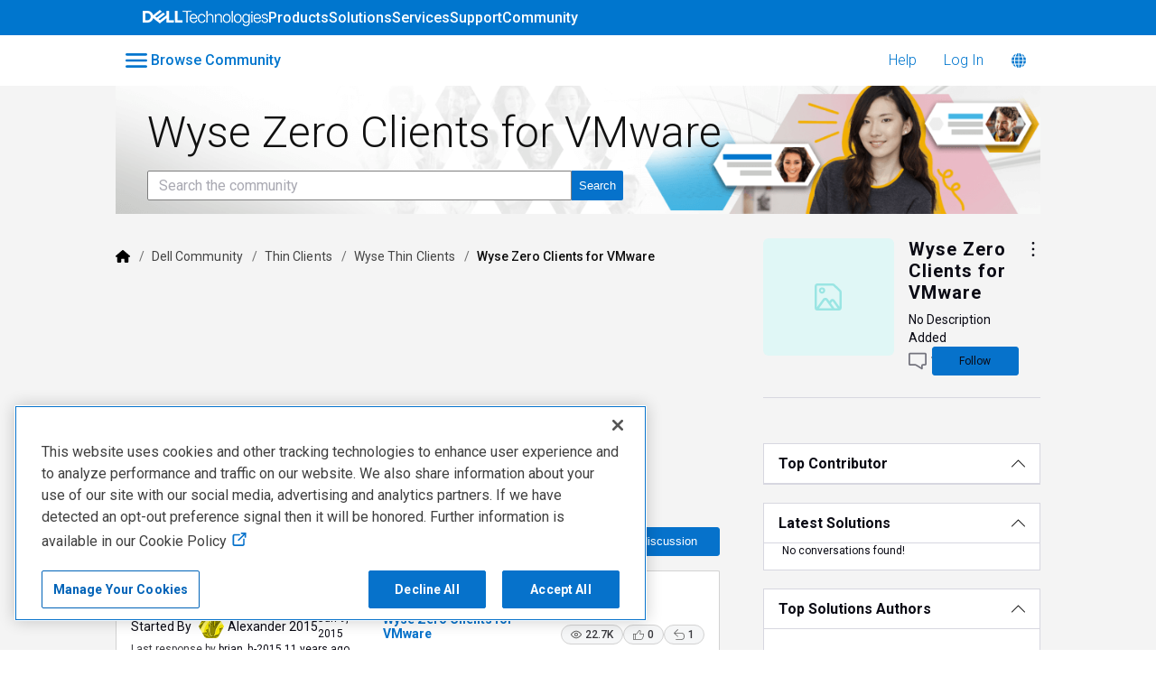

--- FILE ---
content_type: text/html; charset=utf-8
request_url: https://www.dell.com/community/en/topics/wyse-zero-clients-for-vmware?page=3
body_size: 105985
content:

    <!doctype html>
    <html lang="en">
      <head>
        <meta http-equiv="X-UA-Compatible" content="IE=edge" />
        <meta http-equiv="Content-Type" content="text/html; charset=utf-8" />
        <meta name="viewport" content="width=device-width, initial-scale=1" />
        <link rel="preload" as="script" crossorigin href="https://prod-care-community-cdn.sprinklr.com/community/legacy/vendor.ca141d16bdce55aa7ba7.js">
        
         <link href="https://prod-care-community-cdn.sprinklr.com/community/legacy/main_d79568b66042cf4fa9be.css" type="text/css" rel="stylesheet">
         <link rel="preload" as="script" crossorigin href="https://prod-care-community-cdn.sprinklr.com/community/legacy/en.main_9036aa4e460c8dc9f61a.js">

        <!-- head tag -->
        <link rel="preconnect" href="https://prod-care-community-cdn.sprinklr.com">
<link rel="preconnect" href="https://fonts.googleapis.com">
<script defer src="https://code.jquery.com/jquery-3.7.0.min.js" integrity="sha256-2Pmvv0kuTBOenSvLm6bvfBSSHrUJ+3A7x6P5Ebd07/g=" crossorigin="anonymous"></script>
<!-- Google tag (gtag.js) --> <script async src=https://www.googletagmanager.com/gtag/js?id=G-34M880E5ZS></script> <script> window.dataLayer = window.dataLayer || []; function gtag(){dataLayer.push(arguments);} gtag('js', new Date()); gtag('config', 'G-34M880E5ZS'); </script>


<script>
  var beaconUrl = "https://boomerang.dell.com/api/beacon";
  function initializeBoomerang() {
    "use strict";
    if (window.BOOMR) {
      BOOMR.init({
        autorun: true,
        beacon_type: "POST",
        instrument_xhr: true,
        Errors: {
          enabled: true,
          sendAfterOnload: true,
        },
        Continuity: {
          enabled: true,
          afterOnload: true,
          waitAfterOnload: 1000,
          monitorStats: false,
          monitorInteractions: false,
        },
        beacon_url: beaconUrl,
        clicks: {
          click_url: beaconUrl,
          track_spa_clicks: true,
        },
        log: function () {},
        applicationInfo: {
          getAppId: function getAppId() {
            return "Dell_Community";
          },
          getServerName: function getServerName() {
            return "server";
          },
          getUserObj: function getUserObj() {
            return {
              application_name: Dell.Metrics.sc.applicationname,
              cms: Dell.Metrics.sc.cms,
              country: Dell.Metrics.sc.country,
              language: Dell.Metrics.sc.language,
              pagename: Dell.Metrics.sc.pagename,
              supportappindex: Dell.Metrics.sc.supportappindex,
            };
          },
        },
      });
    }
  }
</script>

<script type="application/javascript">
  var str = "prod";
  if (str == "prod") {
    loadJS(
      "https://afcs.dellcdn.com/boomerang/latest/boomerang-nonspaWithClicks.min.js"
    );
  } else {
    loadJS(
      "//afcs.dellcdn.com/boomerang/sit/boomerang-nonspaWithClicks.min.js"
    );
  }

  function loadJS(file) {
    // DOM: Create the script element
    var jsElm = document.createElement("script");
    // set the type attribute
    jsElm.type = "application/javascript";
    // make the script element load file
    jsElm.src = file;
    jsElm.defer = true;
    jsElm.onload = function () {
      initializeBoomerang();
    };
    // finally insert the element to the body element in order to load the script
    document.addEventListener("DOMContentLoaded", function () {
      document.body.appendChild(jsElm);
    });
  }
</script>





 

        <style type="text/css" nonce="8c301f23-00f4-4add-99f6-14e8fc747ab5">.page-layout_column>*{padding:3.2rem 0}.banner-widget,.page-layout_column>:first-child{padding-top:0}.navbar-widget,.page-layout_column.conversation-search-page-column .banner-widget,.page-layout_column>:last-child{padding-bottom:0}.page-layout_column .banner-widget{padding-bottom:7.8rem}.page-layout_column .topic-entity-widget{padding:0}
.page-layout {
    background-color: #f4f4f4!important;
}

</style>
  
      <style data-emotion-css="0 8atqhb 6gs9hh 18467a 5ro0wj 1ry1tx8 1ghapnm 1as8lqf jlx8fa 5jys6l 1y573ad lregei jp8xm2 1fe9jde 1vgmc82 2sedfi okc7pe 1pj99nl 1xcg69z mqkajv i8uyyt 1our9mn r9a2mv 1gc6nc4 x4dmss wz543r 3hfsf3 1wd62bq h0oc64 2ee6eo 1ldo00z pi0yvt 1wl1iil 9e9owo 13o7eu2" nonce="8c301f23-00f4-4add-99f6-14e8fc747ab5">.css-8atqhb{width:100%;}.css-6gs9hh{width:70%;}.css-18467a{width:30%;}.css-5ro0wj{fill:#0076ce!important;}.css-1ry1tx8{font-family:-apple-system,BlinkMacSystemFont,Roboto,Segoe UI,Noto Sans,Helvetica Neue,Helvetica,sans-serif;color:#0a0a14;}.css-1ghapnm{font-size:16px;line-height:22px;}.css-1as8lqf.is-focused .Select-control{border-color:#40a3f5!important;}.css-1as8lqf.is-open .Select-arrow{fill:#40a3f5!important;}.css-jlx8fa{border-color:#d7d7e0;}.css-5jys6l >svg{fill:#0672CB!important;}.css-1y573ad{font-family:-apple-system,BlinkMacSystemFont,Roboto,Segoe UI,Noto Sans,Helvetica Neue,Helvetica,sans-serif;color:#0a0a14!important;background-color:#ffffff!important;border-color:#d7d7e0!important;}.css-1y573ad:focus{color:#0a0a14!important;background-color:#ffffff!important;border-color:#40a3f5!important;}.css-lregei{background-color:#0672CB!important;border-color:#0672CB!important;color:#ffffff!important;font-weight:400!important;}.css-lregei svg{fill:#ffffff!important;}.css-lregei:hover{background-color:#0672CB!important;border-color:#0672CB!important;color:#ffffff!important;}.css-lregei:focus{background-color:#0672CB!important;border-color:#0672CB!important;color:#ffffff!important;}.css-jp8xm2{font-size:12px;line-height:17px;}.css-1fe9jde{border-radius:3px;}.css-1vgmc82{color:#0672cb!important;-webkit-text-decoration:undefined;text-decoration:undefined;}.css-1vgmc82:hover{color:#0672cb!important;-webkit-text-decoration:none;text-decoration:none;}.css-1vgmc82:focus{color:#0672cb!important;-webkit-text-decoration:none;text-decoration:none;}.css-1vgmc82:visited{color:#660099!important;-webkit-text-decoration:none;text-decoration:none;}.css-1vgmc82 >.svg{fill:#0672cb!important;}.css-2sedfi{background:#efeff8;}.css-okc7pe{font-size:14px;line-height:20px;}.css-1pj99nl{font-weight:300;font-size:40px;}.css-1pj99nl mobile{font-size:28px;}.css-1xcg69z >.pagination-item-active>a{background-color:#080B11!important;}.css-mqkajv{font-weight:600;font-size:20px;}.css-mqkajv mobile{font-size:20px;}.css-i8uyyt{font-weight:600;font-size:16px;}.css-i8uyyt mobile{font-size:16px;}@media only screen and (min-width: 768px){.css-1our9mn{width:80%!important;}}@media only screen and (min-width: 768px){.css-r9a2mv{max-width:1300px!important;}}.css-1gc6nc4{height:px!important;background-color:#FFF!important;}.css-x4dmss{-webkit-box-pack:justify;-webkit-justify-content:space-between;justify-content:space-between;}.css-wz543r{color:#0076ce!important;background-color:!important;}.css-wz543r:hover{color:#0076ce!important;background-color:#d4d4d4!important;}.css-wz543r:focus{color:#0076ce!important;background-color:#d4d4d4!important;}.css-3hfsf3{line-height:px!important;}.css-1wd62bq{background-color:!important;}.css-1wd62bq >p{color:#0076ce!important;}.css-1wd62bq:hover{background-color:#d4d4d4!important;}.css-1wd62bq:hover >p{color:#0076ce!important;}.css-1wd62bq:focus{background-color:#d4d4d4!important;}.css-1wd62bq:focus >p{color:#0076ce!important;}.css-h0oc64{background-color:#7edad5;}.css-2ee6eo{background-image:url(https://www.dell.com/community/assets/105/a520b436-2704-40bb-bd0e-0306d6978b3a-2996735445.png);}.css-1ldo00z{font-weight:600;font-size:28px;}.css-1ldo00z mobile{font-size:20px;}.css-pi0yvt{height:28px;}.css-1wl1iil{width:28px;height:28px;}.css-9e9owo{font-size:11px;}.css-13o7eu2{display:block;}</style><style type="text/css" nonce="8c301f23-00f4-4add-99f6-14e8fc747ab5"></style>
      <title data-react-helmet="true">‎Wyse Zero Clients for VMware | Page 3 | DELL Technologies</title>
      <meta data-react-helmet="true" property="og:url" content="https://www.dell.com/community/en/topics/wyse-zero-clients-for-vmware?page=3"/><meta data-react-helmet="true" property="og:type" content="website"/><meta data-react-helmet="true" property="og:site_name" content="DELL Technologies"/><meta data-react-helmet="true" name="twitter:card" content="summary"/><meta data-react-helmet="true" name="theme-color" content="#080B11"/><meta data-react-helmet="true" name="title" content="Wyse Zero Clients for VMware | Page 3 | DELL Technologies"/><meta data-react-helmet="true" name="description" content=""/><meta data-react-helmet="true" property="og:title" content="Wyse Zero Clients for VMware | Page 3 | DELL Technologies"/><meta data-react-helmet="true" property="og:image" content="null"/><meta data-react-helmet="true" property="og:description" content=""/><meta data-react-helmet="true" name="twitter:title" content="Wyse Zero Clients for VMware | Page 3 | DELL Technologies"/><meta data-react-helmet="true" name="twitter:image" content="null"/><meta data-react-helmet="true" name="twitter:description" content=""/>
      <link data-react-helmet="true" rel="icon" href="https://sprcdn-assets.sprinklr.com/3958/8b52bc1a-f599-4f72-bd23-608c0529498c-67882867.png"/><link data-react-helmet="true" rel="canonical" href="https://www.dell.com/community/en/topics/wyse-zero-clients-for-vmware?page=3"/><link data-react-helmet="true" rel="manifest" href="https://www.dell.com/community/en/manifest.json"/>
      
      
       <link href="https://prod-care-community-cdn.sprinklr.com/community/legacy/PageLayoutRenderer_2d01cef57f6edfd63bd3.css" type="text/css" rel="stylesheet"> <link href="https://prod-care-community-cdn.sprinklr.com/community/legacy/NavBar_540179f913e5e329fbaa.css" type="text/css" rel="stylesheet"> <link href="https://prod-care-community-cdn.sprinklr.com/community/legacy/CategoriesMenuContainer_fa704ba07f5f7e9659b9.css" type="text/css" rel="stylesheet"> <link href="https://prod-care-community-cdn.sprinklr.com/community/legacy/Language_2c7e13926bd38042c93b.css" type="text/css" rel="stylesheet"> <link href="https://prod-care-community-cdn.sprinklr.com/community/legacy/ModernBannerContainer_c38f1490f79a91f8d932.css" type="text/css" rel="stylesheet"> <link href="https://prod-care-community-cdn.sprinklr.com/community/legacy/TopicEntity_6963bb339594fce17155.css" type="text/css" rel="stylesheet"> <link href="https://prod-care-community-cdn.sprinklr.com/community/legacy/DellConversationListListView_754d6b0300ea55c448d6.css" type="text/css" rel="stylesheet"> <link href="https://prod-care-community-cdn.sprinklr.com/community/legacy/ConversationListListViewWidget_08fab18f245f9459d44d.css" type="text/css" rel="stylesheet"> <link href="https://prod-care-community-cdn.sprinklr.com/community/legacy/BodyConversationListContainer_d8295d87aceb363efacd.css" type="text/css" rel="stylesheet"> <link href="https://prod-care-community-cdn.sprinklr.com/community/legacy/SelectBoxContainer_6332e5d6c3ee7a5e3bdd.css" type="text/css" rel="stylesheet"> <link href="https://prod-care-community-cdn.sprinklr.com/community/legacy/SidebarConversationListContainer_328c8b01dc96bd3da457.css" type="text/css" rel="stylesheet"> <link href="https://prod-care-community-cdn.sprinklr.com/community/legacy/ModernLeaderboardContainer_cc928aba83c5a27cb191.css" type="text/css" rel="stylesheet"> <link href="https://prod-care-community-cdn.sprinklr.com/community/legacy/Authentication_67ac1f9dec5b2b4a0597.css" type="text/css" rel="stylesheet"> <link href="https://prod-care-community-cdn.sprinklr.com/community/legacy/FullSearchBar_6e5f9f7c8c5744c36eb6.css" type="text/css" rel="stylesheet">
       <link rel="preload" as="script" crossorigin href="https://prod-care-community-cdn.sprinklr.com/community/legacy/en.TopicPage_a4f1d6ad2f1c87d92c78.75.js"> <link rel="preload" as="script" crossorigin href="https://prod-care-community-cdn.sprinklr.com/community/legacy/en.PageLayoutRenderer_875335e40dbb68cb8108.38.js"> <link rel="preload" as="script" crossorigin href="https://prod-care-community-cdn.sprinklr.com/community/legacy/en.CustomHTMLContainer_b2873a63d5fa6f75c2e5.168.js"> <link rel="preload" as="script" crossorigin href="https://prod-care-community-cdn.sprinklr.com/community/legacy/en.NavBarContainer_0e1be5fe6a1c445258a0.263.js"> <link rel="preload" as="script" crossorigin href="https://prod-care-community-cdn.sprinklr.com/community/legacy/en.NavBar_31e0b1af9d8a5643483c.262.js"> <link rel="preload" as="script" crossorigin href="https://prod-care-community-cdn.sprinklr.com/community/legacy/en.CategoriesMenuContainer_872522ca24ac2c0a06ed.113.js"> <link rel="preload" as="script" crossorigin href="https://prod-care-community-cdn.sprinklr.com/community/legacy/en.Language_616a5bc0585fcb44b9ba.239.js"> <link rel="preload" as="script" crossorigin href="https://prod-care-community-cdn.sprinklr.com/community/legacy/en.ModernBannerContainer_13f8210faeff653f9ac6.257.js"> <link rel="preload" as="script" crossorigin href="https://prod-care-community-cdn.sprinklr.com/community/legacy/en.BreadCrumbsHTMLView_a44564000d7c2d9002c0.93.js"> <link rel="preload" as="script" crossorigin href="https://prod-care-community-cdn.sprinklr.com/community/legacy/en.TopicEntity_9a6202a99f8afe66f785.342.js"> <link rel="preload" as="script" crossorigin href="https://prod-care-community-cdn.sprinklr.com/community/legacy/en.DellConversationListListView_e2f83d6a93436c3ede56.174.js"> <link rel="preload" as="script" crossorigin href="https://prod-care-community-cdn.sprinklr.com/community/legacy/en.ConversationListListViewWidget_bb9cda6f2349bfb074a8.155.js"> <link rel="preload" as="script" crossorigin href="https://prod-care-community-cdn.sprinklr.com/community/legacy/en.BodyConversationListContainer_3b4c0955a11b705c1017.92.js"> <link rel="preload" as="script" crossorigin href="https://prod-care-community-cdn.sprinklr.com/community/legacy/en.SelectBoxContainer_0893b7a407e81dd590d5.308.js"> <link rel="preload" as="script" crossorigin href="https://prod-care-community-cdn.sprinklr.com/community/legacy/en.LeaderboardHTMLView_24d187ee0e41378acd57.242.js"> <link rel="preload" as="script" crossorigin href="https://prod-care-community-cdn.sprinklr.com/community/legacy/en.SidebarConversationListContainer_88ce8f98d4e86699688b.314.js"> <link rel="preload" as="script" crossorigin href="https://prod-care-community-cdn.sprinklr.com/community/legacy/en.ModernLeaderboardContainer_0a18832bceb30078846b.258.js"> <link rel="preload" as="script" crossorigin href="https://prod-care-community-cdn.sprinklr.com/community/legacy/en.LiveChat_374e07d3880e34d624df.33.js"> <link rel="preload" as="script" crossorigin href="https://prod-care-community-cdn.sprinklr.com/community/legacy/en.Authentication_c250e6f838f3cc4b439c.0.js"> <link rel="preload" as="script" crossorigin href="https://prod-care-community-cdn.sprinklr.com/community/legacy/en.FullSearchBar_25c152880dd0701c4a53.210.js">
    <link rel="preload" href="/wSHbY-/iCnBY/tTlWO/oM1Y/7kiE0VczN3Qwt6N9OY/UiJhaTcD/HEpl/JhklUCkB" as="script" type="text/javascript" fetchpriority="low"></head>
    <body leftmargin="0" topmargin="0" rightmargin="0" bottommargin="0" marginwidth="0" marginheight="0" class="ltr">
      <script nonce="8c301f23-00f4-4add-99f6-14e8fc747ab5">
        window.__PRELOADED_STATE__ = "%7B%22routing%22%3A%7B%22location%22%3A%7B%22pathname%22%3A%22%2F%22%2C%22search%22%3A%22%22%2C%22hash%22%3A%22%22%2C%22state%22%3Anull%2C%22key%22%3A%221s73cltm%22%7D%2C%22action%22%3A%22POP%22%7D%2C%22communityId%22%3A%22687062f5-603c-4f5f-ab9d-31aa7cacb376%22%2C%22csrfToken%22%3A%22f91ecaa1-4727-4d90-beae-9a6a74aafb00%22%2C%22language%22%3A%22en%22%2C%22basename%22%3A%22%2Fcommunity%2Fen%22%2C%22publicHeaders%22%3A%7B%22user-agent%22%3A%22Mozilla%2F5.0%20(Macintosh%3B%20Intel%20Mac%20OS%20X%2010_15_7)%20AppleWebKit%2F537.36%20(KHTML%2C%20like%20Gecko)%20Chrome%2F131.0.0.0%20Safari%2F537.36%3B%20ClaudeBot%2F1.0%3B%20%2Bclaudebot%40anthropic.com)%22%2C%22X-COMMUNITY-IP%22%3A%2213.58.36.181%22%2C%22SprinklrToken%22%3A%2273457C88-9DC5-4BC7-860B-28994EE9A5A2%22%2C%22X-TOKEN%22%3A%22f4b72b60-0688-4512-8ac8-7ce100997641%22%7D%2C%22theme%22%3Anull%2C%22country%22%3Anull%2C%22version%22%3Anull%2C%22nonce%22%3A%228c301f23-00f4-4add-99f6-14e8fc747ab5%22%2C%22communitySettings%22%3A%7B%22settings%22%3A%7B%22overview%22%3A%7B%22details%22%3A%7B%22organizationName%22%3A%22DELL%22%2C%22language%22%3A%22en%22%2C%22secLanguages%22%3A%5B%22pt%22%2C%22es%22%2C%22zh%22%2C%22fr%22%2C%22de%22%2C%22ja%22%2C%22ko%22%2C%22it%22%2C%22nl%22%5D%2C%22activeLanguages%22%3A%5B%22en%22%2C%22pt%22%2C%22es%22%2C%22zh%22%2C%22fr%22%2C%22de%22%2C%22ja%22%2C%22ko%22%2C%22it%22%2C%22nl%22%5D%2C%22activeUrl%22%3A%22www.dell.com%22%2C%22internalUrl%22%3A%22community-dell.sprinklr.com%22%2C%22basePath%22%3A%22%2Fcommunity%22%2C%22includeBasePathInAPI%22%3Atrue%2C%22includeBaseLangInURL%22%3Atrue%2C%22isCategoryHomepage%22%3Atrue%2C%22localeVsHomePageCategory%22%3A%7B%22en%22%3A%22%2Fcategories%2Fdell-community%22%2C%22es%22%3A%22%2Fcategories%2Fcomunidad-de-dell%22%2C%22fr%22%3A%22%2Fcategories%2Fcommunaut%C3%A9-dell%22%2C%22pt%22%3A%22%2Fcategories%2Fcomunidade-da-dell%22%2C%22zh%22%3A%22%2Fcategories%2F%E6%88%B4%E5%B0%94%E7%A4%BE%E5%8C%BA%22%2C%22de%22%3A%22%2Fcategories%2Fdell-gemeinschaft%22%2C%22ja%22%3A%22%2Fcategories%2F%E3%83%87%E3%83%AB%E3%82%B3%E3%83%9F%E3%83%A5%E3%83%8B%E3%83%86%E3%82%A3%22%2C%22ko%22%3A%22%2Fcategories%2F%EB%8D%B8-%EC%BB%A4%EB%AE%A4%EB%8B%88%ED%8B%B0%22%2C%22it%22%3A%22%2Fcategories%2Fcomunit%C3%A0-dell%22%2C%22nl%22%3A%22%2Fcategories%2Fdell-gemeenschap%22%7D%2C%22provider%22%3A%22LITHIUM%22%2C%22localeVsHomePageCategoryNames%22%3A%7B%22en%22%3A%22Dell%20Community%22%2C%22es%22%3A%22Comunidad%20de%20Dell%22%2C%22fr%22%3A%22Communaut%C3%A9%20Dell%22%2C%22pt%22%3A%22Comunidade%20Dell%22%2C%22zh%22%3A%22%E6%88%B4%E5%B0%94%E7%A4%BE%E5%8C%BA%22%2C%22de%22%3A%22Dell%20Gemeinschaft%22%2C%22ja%22%3A%22%E3%83%87%E3%83%AB%E3%82%B3%E3%83%9F%E3%83%A5%E3%83%8B%E3%83%86%E3%82%A3%22%2C%22ko%22%3A%22%EB%8D%B8%20%EC%BB%A4%EB%AE%A4%EB%8B%88%ED%8B%B0%22%2C%22it%22%3A%22Comunit%C3%A0%20Dell%22%2C%22nl%22%3A%22Dell%20Gemeenschap%22%7D%2C%22replaceUrlMapping%22%3A%7B%22%2Fcommunity%2Fen%2Fdell-community%2Fct-p%2Fenglish%22%3A%22%2Fcommunity%2Fen%2Fcategories%2Fdell-community%22%2C%22%2Fcommunity%2Fen%2Fconversations%2Fxps%2Ffaq-modern-standby%2F647f86cff4ccf8a8de5eafc5%22%3A%22%2Fcommunity%2Fen%2Fconversations%2Fxps%2Ffaq-modern-standby%2F651fef82b52334366743dd43%22%7D%2C%22isDirectAPIEnabled%22%3Afalse%2C%22communityName%22%3A%22DELL%20Technologies%22%2C%22communityDescription%22%3A%22The%20most%20comprehensive%20peer-to-peer%20source%20for%20help%20with%20all%20your%20Dell%20Technologies%20products%20on%20earth.%22%7D%7D%2C%22branding%22%3A%7B%22logos%22%3A%7B%22companyLogos%22%3A%7B%22companyLogoNormal%22%3A%22https%3A%2F%2Fsprcdn-assets.sprinklr.com%2F3958%2F940c54bb-8496-428f-9203-5007449b2ae6-67882867.png%22%7D%2C%22faviconLogos%22%3A%7B%22faviconLogo16%22%3A%22https%3A%2F%2Fsprcdn-assets.sprinklr.com%2F3958%2F8b52bc1a-f599-4f72-bd23-608c0529498c-67882867.png%22%7D%7D%2C%22typographyHeader%22%3A%7B%22fontFamily%22%3A%22-apple-system%2CBlinkMacSystemFont%2CRoboto%2CSegoe%20UI%2CNoto%20Sans%2CHelvetica%20Neue%2CHelvetica%2Csans-serif%22%2C%22color%22%3A%22%230a0a14%22%2C%22heading1%22%3A%7B%22fontSize%22%3A%2240px%22%2C%22fontWeight%22%3A%22300%22%2C%22mobileFontSize%22%3A%2228px%22%7D%2C%22heading2%22%3A%7B%22fontSize%22%3A%2238px%22%2C%22fontWeight%22%3A%22600%22%2C%22mobileFontSize%22%3A%2228px%22%7D%2C%22heading3%22%3A%7B%22fontSize%22%3A%2228px%22%2C%22fontWeight%22%3A%22600%22%2C%22mobileFontSize%22%3A%2220px%22%7D%2C%22heading4%22%3A%7B%22fontSize%22%3A%2220px%22%2C%22fontWeight%22%3A%22600%22%2C%22mobileFontSize%22%3A%2220px%22%7D%2C%22heading5%22%3A%7B%22fontSize%22%3A%2216px%22%2C%22fontWeight%22%3A%22600%22%2C%22mobileFontSize%22%3A%2216px%22%7D%2C%22heading6%22%3A%7B%22fontSize%22%3A%2214px%22%2C%22fontWeight%22%3A%22600%22%2C%22mobileFontSize%22%3A%2214px%22%7D%7D%2C%22typographyBody%22%3A%7B%22fontFamily%22%3A%22-apple-system%2CBlinkMacSystemFont%2CRoboto%2CSegoe%20UI%2CNoto%20Sans%2CHelvetica%20Neue%2CHelvetica%2Csans-serif%22%2C%22color%22%3A%22%230a0a14%22%2C%22small%22%3A%7B%22fontSize%22%3A%2211px%22%2C%22lineHeight%22%3A%2215px%22%7D%2C%22normal%22%3A%7B%22fontSize%22%3A%2212px%22%2C%22lineHeight%22%3A%2217px%22%7D%2C%22large%22%3A%7B%22fontSize%22%3A%2214px%22%2C%22lineHeight%22%3A%2220px%22%7D%2C%22xlarge%22%3A%7B%22fontSize%22%3A%2216px%22%2C%22lineHeight%22%3A%2222px%22%7D%7D%2C%22colors%22%3A%7B%22primary%22%3A%7B%22color%22%3A%22%23080B11%22%2C%22backgroundColor%22%3A%22%23ffffff%22%7D%2C%22success%22%3A%7B%22color%22%3A%22%2320b796%22%2C%22backgroundColor%22%3A%22%22%7D%2C%22warning%22%3A%7B%22color%22%3A%22%23ffd200%22%2C%22backgroundColor%22%3A%22%22%7D%2C%22danger%22%3A%7B%22color%22%3A%22%23fc374b%22%2C%22backgroundColor%22%3A%22%22%7D%2C%22page%22%3A%7B%22backgroundColor%22%3A%22%23ffffff%22%7D%2C%22placeholder%22%3A%7B%22color%22%3A%22%239b9ba5%22%7D%7D%2C%22buttons%22%3A%7B%22normal%22%3A%7B%22backgroundColor%22%3A%22%230672CB%22%2C%22borderColor%22%3A%22%230672CB%22%2C%22color%22%3A%22%23ffffff%22%2C%22fontWeight%22%3A%22400%22%2C%22hover%22%3A%7B%22backgroundColor%22%3A%22%230672CB%22%2C%22borderColor%22%3A%22%230672CB%22%2C%22color%22%3A%22%23ffffff%22%7D%7D%2C%22inactive%22%3A%7B%22backgroundColor%22%3A%22%2382828c%22%2C%22borderColor%22%3A%22%239b9ba5%22%2C%22color%22%3A%22%23ffffff%22%2C%22fontWeight%22%3A%22400%22%2C%22hover%22%3A%7B%22backgroundColor%22%3A%22%239b9ba5%22%2C%22borderColor%22%3A%22%239b9ba5%22%2C%22color%22%3A%22%23ffffff%22%7D%7D%7D%2C%22links%22%3A%7B%22normal%22%3A%7B%22color%22%3A%22%230672cb%22%2C%22textDecoration%22%3A%22none%22%7D%2C%22hover%22%3A%7B%22color%22%3A%22%230672cb%22%2C%22textDecoration%22%3A%22none%22%7D%2C%22visited%22%3A%7B%22color%22%3A%22%23660099%22%2C%22textDecoration%22%3A%22none%22%7D%7D%2C%22forms%22%3A%7B%22textType%22%3A%7B%22normal%22%3A%7B%22color%22%3A%22%230a0a14%22%2C%22backgroundColor%22%3A%22%23ffffff%22%2C%22borderColor%22%3A%22%23d7d7e0%22%7D%2C%22focus%22%3A%7B%22color%22%3A%22%230a0a14%22%2C%22backgroundColor%22%3A%22%23ffffff%22%2C%22borderColor%22%3A%22%2340a3f5%22%7D%2C%22disabled%22%3A%7B%22color%22%3A%22%23a9a9b2%22%2C%22backgroundColor%22%3A%22%23efeff8%22%2C%22borderColor%22%3A%22%23d7d7e0%22%7D%7D%2C%22checkboxType%22%3A%7B%22normal%22%3A%7B%22backgroundColor%22%3A%22%23a9a9b2%22%7D%2C%22active%22%3A%7B%22backgroundColor%22%3A%22%2340a3f5%22%7D%2C%22disabled%22%3A%7B%22backgroundColor%22%3A%22%23e6e6e8%22%7D%7D%7D%2C%22navbar%22%3A%7B%22mobileHeight%22%3A%2248%22%2C%22color%22%3A%22%230076ce%22%2C%22backgroundColor%22%3A%22%23FFF%22%2C%22normal%22%3A%7B%22color%22%3A%22%230076ce%22%2C%22backgroundColor%22%3A%22%22%7D%2C%22hover%22%3A%7B%22color%22%3A%22%230076ce%22%2C%22backgroundColor%22%3A%22%23d4d4d4%22%7D%2C%22active%22%3A%7B%22color%22%3A%22%230076ce%22%2C%22backgroundColor%22%3A%22%22%7D%2C%22leftAligned%22%3Atrue%2C%22height%22%3A%22%22%7D%2C%22tabs%22%3A%7B%22normal%22%3A%7B%22color%22%3A%22%235f5f69%22%2C%22backgroundColor%22%3A%22%22%7D%2C%22hover%22%3A%7B%22color%22%3A%22%2340a3f5%22%2C%22backgroundColor%22%3A%22%22%7D%2C%22active%22%3A%7B%22color%22%3A%22%2340a3f5%22%2C%22backgroundColor%22%3A%22%22%2C%22highlightColor%22%3A%22%2340a3f5%22%7D%7D%2C%22tooltips%22%3A%7B%22color%22%3A%22%234b4b55%22%2C%22backgroundColor%22%3A%22%23ffffff%22%7D%2C%22popupDialog%22%3A%7B%22backgroundColor%22%3A%22%23FFFFFF%22%2C%22borderColor%22%3A%22%22%2C%22opacity%22%3A%220.8%22%7D%2C%22avatars%22%3A%7B%22borderStyle%22%3A%22squared%22%2C%22borderRadius%22%3A%223%22%7D%2C%22screenSizesRange%22%3Anull%2C%22themeTokens%22%3Anull%2C%22editor%22%3Anull%2C%22icon%22%3Anull%2C%22directMessaging%22%3Anull%2C%22loader%22%3Anull%2C%22snackbar%22%3Anull%2C%22page%22%3Anull%2C%22table%22%3Anull%7D%2C%22content%22%3A%7B%22loginPage%22%3A%7B%22loginProviders%22%3A%7B%22enableEmailPasswordAuth%22%3Afalse%2C%22enableOAuth%22%3Atrue%2C%22oauthConfig%22%3A%7B%22label%22%3A%22Dell%20%5BOauth%5D%22%2C%22value%22%3A%2264acfcd08a716622986fbba6%22%2C%22accountType%22%3A%22DELL%22%2C%22additional%22%3A%7B%22oAuth%22%3A%5B%22true%22%5D%7D%7D%2C%22enableSSOAuth%22%3Afalse%2C%22enabledSSOApp%22%3A%5B%7B%22label%22%3A%22Dell%20Team%20Employee%22%2C%22value%22%3A%2264a81e331673a25fbe99a0eb%22%2C%22binding%22%3A%22POST%22%7D%5D%2C%22oauthLabel%22%3A%22Community%20Member%20Login%2F%20Signup%22%2C%22enabledSocialProviders%22%3A%5B%5D%7D%2C%22communityAccess%22%3A%7B%22pageHtml%22%3A%22%22%2C%22pageCSS%22%3A%22%22%7D%2C%22settings%22%3A%7B%22title%22%3A%22Welcome!%22%2C%22description%22%3A%22Please%20Sign%20in%20if%20you%20have%20a%20community%20account%20or%20Sign%20up%20to%20create%20one.%22%2C%22enableUserReg%22%3Afalse%2C%22enableMigration%22%3Afalse%2C%22emptyUsername%22%3Atrue%2C%22enableSameWindowLogin%22%3Atrue%2C%22skipRegOnUrls%22%3A%22%2Fconversations%2Fnew-to-dell-community%2Fterms-conditions%2F64ca6177e1551a2e505a4cac%22%7D%7D%2C%22signupPage%22%3A%7B%22settings%22%3A%7B%22termTextLabel%22%3A%22%20By%20clicking%20Sign%20Up%2C%20you%20agree%20to%20our%20%20%3Ca%20href%3D%5C%22https%3A%2F%2Fwww.dell.com%2Fcommunity%2Fen%2Fconversations%2Fnew-to-dell-community%2Fterms-conditions%2F64ca6177e1551a2e505a4cac%5C%22%20target%3D%5C%22_blank%5C%22%3ETerms%20%26amp%3B%20Conditions%3C%2Fa%3E%20%22%2C%22screenerEnabled%22%3Afalse%2C%22screenerRequired%22%3Afalse%2C%22screenerQuestionsEnabled%22%3Afalse%2C%22verifyEmailMandatory%22%3Afalse%2C%22firstNameEnabled%22%3Afalse%2C%22firstNameLabel%22%3A%22First%20Name%22%2C%22firstNameRequired%22%3Atrue%2C%22lastNameEnabled%22%3Afalse%2C%22lastNameLabel%22%3A%22Last%20Name%22%2C%22lastNameRequired%22%3Atrue%2C%22employeeInfoEnabled%22%3Afalse%2C%22confirmationQuestionLabel%22%3A%22Are%20you%20an%20existing%20brand%20employee%3F%22%2C%22employeeIdLabel%22%3A%22Employee%20ID%22%2C%22employeeInfoRequired%22%3Afalse%2C%22title%22%3A%22Register%20for%20the%20Dell%20Community%20%22%2C%22descsription%22%3A%22Please%20enter%20details%20to%20create%20a%20forums%20account.%22%2C%22uNameRegex%22%3A%22%22%2C%22uNameErrMsg%22%3A%22%22%2C%22showExplicitTerm%22%3Atrue%2C%22aboutMeEnabled%22%3Afalse%2C%22description%22%3A%22Register%20for%20the%20Dell%20Community%20%22%2C%22verifyEmailOTPExpiryTime%22%3A180%7D%7D%2C%22conversationTypes%22%3A%7B%22conversationTypes%22%3A%5B%7B%22id%22%3A%22QUESTION%22%2C%22type%22%3A%22QUESTION%22%2C%22enabled%22%3Atrue%2C%22label%22%3A%22Question%22%2C%22allowCreation%22%3Atrue%2C%22disableTags%22%3Atrue%7D%2C%7B%22id%22%3A%22ARTICLE%22%2C%22type%22%3A%22ARTICLE%22%2C%22enabled%22%3Atrue%2C%22label%22%3A%22Blogs%22%2C%22allowCreation%22%3Atrue%2C%22disableTags%22%3Anull%7D%2C%7B%22id%22%3A%22KNOWLEDGE_BASE%22%2C%22type%22%3A%22KNOWLEDGE_BASE%22%2C%22enabled%22%3Atrue%2C%22label%22%3A%22Wiki%20Articles%22%2C%22allowCreation%22%3Atrue%2C%22disableTags%22%3Anull%7D%5D%7D%2C%22notificationPage%22%3A%7B%22heading%22%3A%22Notification%20Preferences%22%2C%22subHeading%22%3A%22Please%20select%20the%20activities%20for%20which%20you%20wish%20to%20be%20notified%22%2C%22notificationTypes%22%3A%5B%22WEB%22%2C%22EMAIL%22%5D%2C%22defaultDisabledNotificationTypes%22%3Anull%2C%22enableEmailNotificationFrequency%22%3Anull%7D%2C%22survey%22%3A%7B%22isEnabled%22%3Atrue%2C%22headline%22%3Anull%2C%22message%22%3Anull%2C%22primaryButtonText%22%3Anull%2C%22secondaryButtonText%22%3Anull%2C%22showInOverlay%22%3Anull%2C%22hideModal%22%3Anull%7D%2C%22conversationSetting%22%3A%7B%22restrictReply%22%3Afalse%2C%22editTimerEnabled%22%3Atrue%2C%22deleteTimerEnabled%22%3Atrue%2C%22editTimer%22%3A%5B1200000%5D%2C%22deleteTimer%22%3A%5B1800000%5D%2C%22allowPrivateComment%22%3Anull%2C%22canMarkReplyPrivate%22%3Anull%2C%22canMarkAnonFeedback%22%3Atrue%2C%22linkInterceptEnabled%22%3Anull%2C%22interceptDomainsType%22%3Anull%2C%22whitelistDomains%22%3Anull%2C%22blacklistDomains%22%3Anull%2C%22disableLikeForAuthor%22%3Atrue%2C%22enableCaptchaForComment%22%3Afalse%2C%22canUnArchive%22%3Anull%2C%22unarchiveCF%22%3Anull%2C%22allowedAttachmentTypes%22%3Anull%2C%22isCustomAttachmentView%22%3Anull%2C%22attachmentHelpText%22%3Anull%2C%22isMultipleLayoutsEnabled%22%3Anull%2C%22enableJira%22%3Anull%2C%22jiraCreationGwId%22%3Anull%2C%22disableCommentSubscription%22%3Anull%2C%22scrollToFirstUnread%22%3Anull%2C%22jumpToNewestComment%22%3Afalse%2C%22isModerationEnabled%22%3Afalse%2C%22showPostTypeOnMove%22%3Anull%7D%2C%22conversationSearchPageSetting%22%3A%7B%22customFieldIds%22%3A%5B%5D%2C%22defaultFilters%22%3A%5B%7B%22key%22%3A%22conversationType%22%2C%22value%22%3A%22ALL%22%7D%5D%2C%22highlightKeywordEnabled%22%3Atrue%2C%22storeSearchActivitySeparately%22%3Atrue%7D%2C%22conversationCreatePage%22%3A%7B%22settings%22%3A%7B%22titleLabel%22%3A%22Title%22%2C%22titlePlaceholder%22%3A%22Enter%20title%20here...%22%2C%22titleMaxLength%22%3A140%2C%22descriptionLabel%22%3A%22Description%22%2C%22descriptionPlaceholder%22%3A%22Enter%20description%20here...%22%2C%22descriptionMinLength%22%3A20%2C%22descriptionMaxLength%22%3A10000%2C%22categoryEnabled%22%3Atrue%2C%22categoryRequired%22%3Atrue%2C%22topicsEnabled%22%3Atrue%2C%22topicsRequired%22%3Atrue%2C%22privateMessageEnabled%22%3Atrue%2C%22privateMessageLabel%22%3A%22Post%20this%20conversation%20privately%3F%22%2C%22publicTagsEnabled%22%3Atrue%2C%22allowCreateTags%22%3Afalse%2C%22showRelatedPosts%22%3Afalse%2C%22allowAttachments%22%3Atrue%2C%22maxImageSize%22%3A10%2C%22maxFileSize%22%3A10%2C%22captchaEnabled%22%3Atrue%2C%22allowMediaWithoutText%22%3Afalse%2C%22isAuthRequired%22%3Atrue%2C%22shouldHideTopLevelCategory%22%3Atrue%2C%22hideTopLevelCategory%22%3Atrue%2C%22editorStyles%22%3A%7B%22pageCss%22%3A%22%22%7D%7D%7D%2C%22profilePage%22%3A%7B%22settings%22%3A%7B%22makeNameAnonymous%22%3Atrue%2C%22bookmarkEnabled%22%3Atrue%2C%22cannedResponseEnabled%22%3Atrue%2C%22draftEnabled%22%3Atrue%2C%22userOnlineStatusEnabled%22%3Afalse%7D%7D%2C%22kbSetting%22%3A%7B%22isEnabled%22%3Atrue%7D%2C%22pollSetting%22%3A%7B%22isEnabled%22%3Atrue%2C%22showVoteCount%22%3Anull%7D%2C%22eventSetting%22%3A%7B%22isEnabled%22%3Atrue%7D%2C%22contestSetting%22%3A%7B%22isEnabled%22%3Atrue%7D%2C%22groupsSetting%22%3A%7B%22isEnabled%22%3Atrue%7D%2C%22gwSetting%22%3A%7B%22isEnabled%22%3Afalse%2C%22appId%22%3Anull%2C%22externalHost%22%3Anull%2C%22queryParamsKeys%22%3Anull%7D%2C%22coursesSetting%22%3A%7B%7D%2C%22peerToPeerChatSetting%22%3A%7B%22sprLiveChat%22%3A%7B%22appId%22%3A%22app_1733668%22%2C%22accountUserId%22%3A%22%22%2C%22apiKey%22%3A%22c1dd3e61-b6b9-475a-a918-cd6cb2919f84%22%7D%2C%22sprLiveChatEnabled%22%3Atrue%2C%22showSprLiveChatTnc%22%3A%22IMPLICIT%22%2C%22sprLiveChatTnCImplicitConfirmation%22%3Atrue%2C%22profileListIds%22%3Anull%2C%22sprLiveChatTnCUserConfirmation%22%3Anull%2C%22sprLiveChatTncStatement%22%3Anull%2C%22disclaimerEnabled%22%3Afalse%2C%22supportDisclaimer%22%3Anull%2C%22defaultDisclaimer%22%3Anull%2C%22allowReport%22%3Atrue%2C%22allowDelete%22%3Atrue%2C%22deleteMsg%22%3Anull%2C%22disableForSwitchedUser%22%3Anull%7D%2C%22liveChat%22%3A%7B%22isEnabled%22%3Atrue%2C%22chatApp%22%3A%7B%22appId%22%3A%22app_1733669%22%2C%22accountUserId%22%3A%22649c77ca566e00276b11ad02%22%2C%22apiKey%22%3A%228a67d6a2-04a4-4527-970a-25bc2c3e9b4f%22%7D%2C%22shouldLoggedIn%22%3Afalse%2C%22hideForPLs%22%3Anull%2C%22isExternalUser%22%3Afalse%2C%22isModernSkin%22%3Anull%2C%22additionalProperties%22%3A%22%7B%5C%22landingScreen%5C%22%3A%5C%22LAST_CONVERSATION%5C%22%2C%5C%22skin%5C%22%3A%5C%22MODERN%5C%22%7D%22%7D%2C%22seoSetting%22%3A%7B%22robotsTxtPage%22%3A%22User-agent%3A%20Mp3Bot%5CnDisallow%3A%20%2F%5Cn%5CnUser-agent%3A%20008%5CnDisallow%3A%20%2F%5Cn%5CnUser-agent%3A%20*%5CnDisallow%3A%20*%2Fleaderboard%24%5CnDisallow%3A%20*%2Flogin%24%5Cn%5CnSITEMAP%3A%20https%3A%2F%2Fdell.com%2Fcommunity%2Fsitemap.xml%22%2C%22noIndexCharCount%22%3Anull%2C%22noIndexPages%22%3Anull%7D%2C%22productsSetting%22%3A%7B%7D%2C%22customFieldsSetting%22%3A%7B%7D%2C%22postTemplatesSetting%22%3A%7B%7D%2C%22customFieldGroupSetting%22%3A%7B%7D%7D%2C%22gamification%22%3A%7B%22enabled%22%3Afalse%7D%2C%22screener%22%3A%7B%22headerConfig%22%3A%7B%22displayText%22%3A%22Screener%20Title%22%2C%22description%22%3A%22Screener%20Description%22%2C%22additional%22%3A%7B%22HEADER_IMAGE%22%3Atrue%2C%22DESCRIPTION%22%3Atrue%7D%7D%2C%22questionIdList%22%3A%5B%2264ca5bb211edb32a7e326055%22%5D%2C%22questionsMap%22%3A%7B%2264ca5bb211edb32a7e326055%22%3A%7B%22id%22%3A%2264ca5bb211edb32a7e326055%22%2C%22questionType%22%3A%22REGISTRATION%22%2C%22answerType%22%3A%22TEXT%22%2C%22displayText%22%3A%22Location%22%2C%22sourceType%22%3A%22COMMUNITY%22%2C%22additional%22%3A%7B%22answerType%22%3A%22TEXTINPUT%22%2C%22REQUIRED%22%3Afalse%2C%22IS_PUBLIC%22%3Afalse%2C%22TWO_COLUMN%22%3Afalse%2C%22DISABLE_EDITING%22%3Afalse%7D%2C%22siteId%22%3A%22687062f5-603c-4f5f-ab9d-31aa7cacb376%22%2C%22clientId%22%3A2528%2C%22ownerUserId%22%3A908604%2C%22createdTime%22%3A1690983346443%2C%22modifiedTime%22%3A1690983346443%2C%22deleted%22%3Afalse%2C%22canEdit%22%3Afalse%7D%7D%2C%22questionIdVsAnswers%22%3A%7B%7D%7D%2C%22advancedSettings%22%3A%7B%22settings%22%3A%7B%22v2LayoutEnabled%22%3Atrue%2C%22pageWidth%22%3A80%2C%22pageMaxWidth%22%3A1300%2C%22customAnalytics%22%3Atrue%2C%22caPageFn%22%3A%22customPageEvent%22%2C%22rssEnabled%22%3Atrue%2C%22sprinklrAnalytics%22%3Atrue%2C%22isSandbox%22%3Afalse%2C%22sandboxUsername%22%3A%22dell%22%2C%22sandboxPassword%22%3A%22dell-password%22%2C%22googleAnalytics%22%3Atrue%2C%22googleAccountId%22%3A%22159666241%22%2C%22adobeTagManager%22%3Afalse%2C%22sessExpiry%22%3A30%2C%22staticHeaders%22%3A%7B%22SprinklrToken%22%3A%2273457C88-9DC5-4BC7-860B-28994EE9A5A2%22%2C%22X-TOKEN%22%3A%22f4b72b60-0688-4512-8ac8-7ce100997641%22%7D%2C%22fontStylingEnabled%22%3Atrue%2C%22readablePathURLEnabled%22%3Atrue%2C%22enabledDateFormats%22%3A%5B%22dd%2Fmm%2Fyyyy%22%2C%22dd-mm-yyyy%22%2C%22mm-dd-yyyy%22%2C%22mm%2Fdd%2Fyyyy%22%2C%22yyyy%2Fmm%2Fdd%22%2C%22Month%20Day%2C%20Year%22%5D%2C%22showContinentalTimeFormat%22%3Atrue%2C%22sessExpTimerEnabled%22%3Atrue%2C%22cspNonceTargetsStrict%22%3A%5B%5D%2C%22cspNonceTargetsDefault%22%3A%5B%5D%7D%7D%2C%22customizedLabels%22%3A%7B%22%20Official%20Solution%22%3A%22Dell%20Accepted%20Solution%22%2C%22Total%20Members%22%3A%22Active%20Members%22%2C%22Total%20Posts%20with%20Accepted%20Solutions%22%3A%22Recent%20Answers%22%2C%22Total%20Responses%22%3A%22Messages%22%2C%22Topics%22%3A%22Boards%22%2C%22Accepted%20Solution%22%3A%22Community%20Accepted%20Solution%22%2C%22Topic%22%3A%22Board%22%2C%22Start%20a%20New%20Conversation%22%3A%22Start%20a%20Conversation%22%2C%22Comments%22%3A%22Replies%22%2C%22Comment%22%3A%22Reply%22%2C%22Canned%20Images%22%3A%22Saved%20Images%22%2C%22Messages%22%3A%22Posts%22%2C%22Posts%20(created)%22%3A%22Topics%20(created)%22%2C%22Gostos%22%3A%22Likes%22%2C%22All%20Messages%22%3A%22All%20Posts%22%2C%22%ED%95%9C%EA%B5%AD%EC%9D%98%22%3A%22%ED%95%9C%EA%B5%AD%EC%96%B4%22%2C%22Canned%20Responses%22%3A%22Template%20Messages%22%2C%22Re-open%20conversation%22%3A%22Unlock%20Post%22%2C%22Create%20new%20Canned%20Response%22%3A%22Create%20new%20Template%22%2C%22No%20Text%20Canned%20Response%20found!%22%3A%22None%20found%22%2C%22Kudos%22%3A%22Likes%22%2C%22Start%20a%20conversation%22%3A%22Start%20a%20discussion%22%2C%22Blog%20Articles%22%3A%22Posts%22%2C%22MEE%20TOO%22%3A%22ME%20TOO%22%2C%22Send%20this%20user%20a%20private%20message%22%3A%22Send%20this%20user%20a%20direct%20message%22%2C%22Private%20Message%22%3A%22Direct%20Message%22%2C%22Private%20Messages%22%3A%22Direct%20Messages%22%2C%22%E5%BC%80%E5%A7%8B%E5%AF%B9%E8%AF%9D%22%3A%22%E5%8F%91%E8%B4%B4%22%2C%22%E4%BC%9A%E8%A9%B1%E3%82%92%E9%96%8B%E5%A7%8B%22%3A%22%E6%8A%95%E7%A8%BF%E3%81%99%E3%82%8B%22%2C%22%EB%8C%80%ED%99%94%20%EC%8B%9C%EC%9E%91%22%3A%22%EA%B8%80%EC%93%B0%EA%B8%B0%22%2C%22Mais%20Popular%22%3A%22Populares%22%2C%22Mais%20Recente%22%3A%22Recentes%22%2C%22Ordem%22%3A%22Mais%20antigo%22%2C%22Change%20Estado%20de%20Despacho%22%3A%22Status%20do%20Pedido%22%2C%22in-app%20notifications%22%3A%22Notifications%22%2C%22An%C3%BAncios%20e%20Mensagens%20eletr%C3%B3nicas%22%3A%22An%C3%BAncios%20e%20Mensagens%20Eletronicas%22%2C%22Para%20estar%20junto%20ou%20para%20aprender%20mais%22%3A%22Para%20aprender%20mais%22%2C%22Contacte%20um%20revendedor%22%3A%22Contate%20um%20revendedor%22%2C%22Me%20gustas%22%3A%22Likes%22%2C%22Mentions%20J%E2%80%99aime%22%3A%22Likes%22%2C%22Mi%20piace%22%3A%22Likes%22%2C%22%C3%89%20uma%20Dica%20Profissional%22%3A%22Dica%20Profissional%22%2C%22Ignored%20Conversations%22%3A%22Deleted%20Conversations%22%2C%22Ignore%20Conversation%22%3A%22Delete%20Conversation%22%2C%22Text%20Canned%20Responses%22%3A%22Templates%22%2C%22Argomento%20altamente%20attivo%22%3A%22Active%20Topic%22%2C%22%C3%88%20un%20suggerimento%20professionale%22%3A%22%C3%88%20un%20Pro-tip%22%2C%22%C3%88%20una%20buona%20risoluzione%20dei%20problemi%22%3A%22Buoni%20passi%20verso%20risoluzione%22%2C%22Leaders%22%3A%22Superusers%22%2C%22Leader%22%3A%22Superuser%22%2C%22System%20Font%22%3A%22Font%22%2C%22View%20More%22%3A%22Search%20for%20blogs%22%2C%22PUBLICAR%22%3A%22Publicar%22%2C%22Direct%20Messaging%22%3A%22Inbox%22%2C%22language%20switcher%22%3A%22Language%22%2C%22Start%20a%20Conversation%22%3A%22Start%20a%20discussion%22%2C%22Private%22%3A%22Pending%20Review%22%7D%7D%7D%2C%22allAwards%22%3A%7B%22allAwardsById%22%3A%7B%2264b6f125d6b29d656bee24a3%22%3A%7B%22id%22%3A%2264b6f125d6b29d656bee24a3%22%2C%22type%22%3A%22RANK%22%2C%22description%22%3A%22Welcome%20to%20rank%204%2C%20%20we%20can%20see%20you've%20successfully%20returned%20for%20more.%20Keep%20on%20with%20the%20replies%2C%20soon%20there%20will%20be%20another%20rank%20increase%20before%20your%20eyes.%5Cn%5CnThis%20next%20Rank%20makes%20you%20a%20TechExpert%2C%20much%20more%20in%20store%20to%20come!%22%2C%22imageUrl%22%3A%22https%3A%2F%2Fwww.dell.com%2Fcommunity%2Fassets%2F105%2F116a7643-bc8b-48f6-aead-b80afc622912-1678651504%2FOperator_p_p.png%22%2C%22order%22%3A4%2C%22color%22%3A%22%23000000%22%2C%22bgColor%22%3A%22%23FF00CC%22%2C%22name%22%3A%224%20Operator%22%7D%2C%2264b7ed5bacfcb92c58ecb4a9%22%3A%7B%22id%22%3A%2264b7ed5bacfcb92c58ecb4a9%22%2C%22type%22%3A%22BADGE%22%2C%22description%22%3A%22with%20over%20100%20solutions%20you're%20taking%20us%20for%20a%20whirl%2C%20Pearl!%22%2C%22imageUrl%22%3A%22https%3A%2F%2Fwww.dell.com%2Fcommunity%2Fassets%2F105%2Faa936275-c66f-45e0-a349-a2285bb94400-1378078290%2FPearl_p_p.png%22%2C%22order%22%3A14%2C%22name%22%3A%22Pearl%22%7D%2C%2264b938ac7c5ef92261b9ae84%22%3A%7B%22id%22%3A%2264b938ac7c5ef92261b9ae84%22%2C%22type%22%3A%22BADGE%22%2C%22description%22%3A%22Benitoite%20is%20a%20rare%20blue%20barium%20titanium%20cyclosilicate%5CnMade%20over%20time%20and%20with%20the%20elements%20of%20nature%20to%20make%20it%20great.%5CnYou're%20now%20a%20Dell%20Rockstar%20having%20reached%20the%20seventh%20rank%5Cnand%20now%20your%20contributions%20will%20count%20toward%20a%20bank%5Cnof%20extra%20badges%2C%20points%20and%20rewards...%5Cnall%20of%20which%20you%20can%20now%20use%20towards%5Cngift%20cards%20and%20other%20good%20things%5CnFor%20those%20who%20roll%20with%20queens%20and%20kings.%22%2C%22imageUrl%22%3A%22https%3A%2F%2Fwww.dell.com%2Fcommunity%2Fassets%2F105%2F89bf8d4a-15f0-4f4b-87b4-3c0eb1f0056b-1207885939%2FBenitoite_p_p.png%22%2C%22order%22%3A23%2C%22name%22%3A%22Benitoite%20%22%7D%2C%2267b2a4a414a4647aec80fe93%22%3A%7B%22id%22%3A%2267b2a4a414a4647aec80fe93%22%2C%22type%22%3A%22BADGE%22%2C%22description%22%3A%22Recognised%20expertise%2C%20top%20recipient%20of%20solutions%20as%20voted%20by%20the%20Community%22%2C%22imageUrl%22%3A%22https%3A%2F%2Fsprcdn-assets.sprinklr.com%2F105%2F45107dc3-2176-4fcb-b7d6-e28784d91897-966403375%2FRecognized_Expert.png%22%2C%22order%22%3A0%2C%22name%22%3A%22EXPERT%22%7D%2C%2264b7ee181cbd9d01e55fa2b5%22%3A%7B%22id%22%3A%2264b7ee181cbd9d01e55fa2b5%22%2C%22type%22%3A%22BADGE%22%2C%22description%22%3A%22Moving%20us%20along%2C%20Zyrcon.%20Over%20150%20Accepted%20Solutions%20thus%20far%22%2C%22imageUrl%22%3A%22https%3A%2F%2Fwww.dell.com%2Fcommunity%2Fassets%2F105%2Ffe500c3b-4db1-453f-8b55-7eae44791010-1583014117%2FZyrcon_p_p.png%22%2C%22order%22%3A15%2C%22name%22%3A%22Zyrcon%22%7D%2C%22RANK_2_687062f5-603c-4f5f-ab9d-31aa7cacb376%22%3A%7B%22id%22%3A%22RANK_2_687062f5-603c-4f5f-ab9d-31aa7cacb376%22%2C%22type%22%3A%22RANK%22%2C%22description%22%3A%22Dell%20Moderator%22%2C%22imageUrl%22%3A%22https%3A%2F%2Fwww.dell.com%2Fcommunity%2Fassets%2F105%2F3a42d762-ec5d-4392-8189-e41079d3480a-775458758%2Flogo_p.jpeg_p.jpg%22%2C%22order%22%3A90%2C%22color%22%3A%22%230828cc%22%2C%22bgColor%22%3A%22%230076ce%22%2C%22name%22%3A%22Moderator%22%7D%2C%2264b9376bf77e0a1e944de6e5%22%3A%7B%22id%22%3A%2264b9376bf77e0a1e944de6e5%22%2C%22type%22%3A%22BADGE%22%2C%22description%22%3A%22Tanzanite%22%2C%22imageUrl%22%3A%22https%3A%2F%2Fwww.dell.com%2Fcommunity%2Fassets%2F105%2F98294f1e-808c-47db-b2c5-62badff292f4-58767232%2FTanzanite_p_p.png%22%2C%22order%22%3A21%2C%22name%22%3A%22Tanzanite%22%7D%2C%2264b93711f77e0a1e944de6e4%22%3A%7B%22id%22%3A%2264b93711f77e0a1e944de6e4%22%2C%22type%22%3A%22BADGE%22%2C%22description%22%3A%22Fire%20Opal%20%22%2C%22imageUrl%22%3A%22https%3A%2F%2Fwww.dell.com%2Fcommunity%2Fassets%2F105%2Fdebe5d65-e323-4860-8a93-e3e105f4a2a0-1286535457%2FFire_Opal_p_p.png%22%2C%22order%22%3A20%2C%22name%22%3A%22Fire%20Opal%22%7D%2C%2267b29838ed47d627296a81d1%22%3A%7B%22id%22%3A%2267b29838ed47d627296a81d1%22%2C%22type%22%3A%22BADGE%22%2C%22description%22%3A%22TEST%20BADGE%22%2C%22imageUrl%22%3A%22https%3A%2F%2Fsprcdn-assets.sprinklr.com%2F105%2F4091eeff-ed0a-4f4b-bcf0-8d21495d4763-1147916155%2Ftest.jpg%22%2C%22order%22%3A0%2C%22name%22%3A%22TEST%20badge%22%7D%2C%2264b5474fa7152c1258427a04%22%3A%7B%22id%22%3A%2264b5474fa7152c1258427a04%22%2C%22type%22%3A%22RANK%22%2C%22description%22%3A%22Welcome%20to%20the%20Dell%20Community.%20We%20look%20forward%20to%20your%20ingenuity.%5CnContributions%20are%20the%20way%20to%20level%20up...and%20solutions%20are%20the%20key%20to%20the%20cup.%20Provide%20helpful%20responses%20if%20you%20can%20do%2C%20%5Cnand%20soon%20you'll%20be%20rewarded%20by%20reaching%20Rank%202.%20%5CnOn%20the%20way%20there%20are%20levels%2C%20and%20different%20ways%20of%20earning%20medals.%20%5CnAll%20in%20all....%20give%20a%20good%20answer%2C%20and%20you'll%20continue%20on%20as%20an%20advancer.%20%5CnThe%20game%20is%20long%20and%20there's%20much%20to%20achieve.%20%5CnBut%20along%20the%20way%20you%20help%20others%3A%20making%20it%20all%20worth%20it%2C%20we%20believe.%20%22%2C%22imageUrl%22%3A%22https%3A%2F%2Fwww.dell.com%2Fcommunity%2Fassets%2F105%2Fb00a713b-50d6-4754-a224-67ec0c05b15c-1422982368%2FNoob_p_p.png%22%2C%22order%22%3A1%2C%22color%22%3A%22%23000000%22%2C%22bgColor%22%3A%22%23993300%22%2C%22name%22%3A%221%20Rookie%22%7D%2C%2264b7b05fd6b29d656bee2e28%22%3A%7B%22id%22%3A%2264b7b05fd6b29d656bee2e28%22%2C%22type%22%3A%22BADGE%22%2C%22description%22%3A%22Moving%20through%20badges%2C%20Opal%20%22%2C%22imageUrl%22%3A%22https%3A%2F%2Fwww.dell.com%2Fcommunity%2Fassets%2F105%2F68b7b0bf-45be-4ff3-a41e-e72818a18cd4-1771389032%2FOpal_p_p.png%22%2C%22order%22%3A7%2C%22name%22%3A%22Opal%22%7D%2C%2264b936b1f77e0a1e944de6df%22%3A%7B%22id%22%3A%2264b936b1f77e0a1e944de6df%22%2C%22type%22%3A%22BADGE%22%2C%22description%22%3A%22White%20Sapphire%22%2C%22imageUrl%22%3A%22https%3A%2F%2Fwww.dell.com%2Fcommunity%2Fassets%2F105%2F1b4f8dc5-1dae-4efc-b776-885b5f45f659-1129094908%2FWhite_Sapphire_p_p.png%22%2C%22order%22%3A19%2C%22name%22%3A%22White%20Sapphire%22%7D%2C%2264b7ebc91cbd9d01e55fa294%22%3A%7B%22id%22%3A%2264b7ebc91cbd9d01e55fa294%22%2C%22type%22%3A%22BADGE%22%2C%22description%22%3A%22Your%20power%20continues%20to%20grow%2C%20Peridot%22%2C%22imageUrl%22%3A%22https%3A%2F%2Fwww.dell.com%2Fcommunity%2Fassets%2F105%2Ff1afadab-64c2-4969-a674-41a3e7900e56-1475528791%2FPeridot_p_p.png%22%2C%22order%22%3A11%2C%22name%22%3A%22Peridot%22%7D%2C%2264b6fccb8aba4e17e57c3c80%22%3A%7B%22id%22%3A%2264b6fccb8aba4e17e57c3c80%22%2C%22type%22%3A%22BADGE%22%2C%22description%22%3A%22Show%20those%20problems%20to%20the%20door%2C%20Heliodor!%22%2C%22imageUrl%22%3A%22https%3A%2F%2Fwww.dell.com%2Fcommunity%2Fassets%2F105%2F9bed21a4-85b0-41c1-a5d7-5cd437222954-149611006%2FHeliodor_p_p.png%22%2C%22order%22%3A5%2C%22name%22%3A%22Heliodor%22%7D%2C%2264b939f36b971645646e63b0%22%3A%7B%22id%22%3A%2264b939f36b971645646e63b0%22%2C%22type%22%3A%22BADGE%22%2C%22description%22%3A%22For%20over%201000%20Solutions%20for%20Laptops%2C%20we%20thank%20you!%20%22%2C%22imageUrl%22%3A%22https%3A%2F%2Fwww.dell.com%2Fcommunity%2Fassets%2F105%2F0411d619-4ba5-42b0-ac5c-c773c608ce57-1735021199%2F6The_Count_of_iDrac_p_p.png%22%2C%22order%22%3A75%2C%22name%22%3A%22Laptops%20Solutionist%22%7D%2C%2264b6f50dd6b29d656bee24df%22%3A%7B%22id%22%3A%2264b6f50dd6b29d656bee24df%22%2C%22type%22%3A%22RANK%22%2C%22description%22%3A%22Rank%206%2C%20you're%20on%20a%20roll!%20You've%20proven%20your%20abilities%20and%20reached%20this%20goal.%20Well%20done%2C%20Professor%E2%80%A6over%20500%20accepted%20solutions%2C%20truly%20makes%20you%20a%20master%20of%20knowledge%20resolutions.%20%22%2C%22imageUrl%22%3A%22https%3A%2F%2Fwww.dell.com%2Fcommunity%2Fassets%2F105%2F9aa7b166-a756-40e6-9bc1-0363fb05fe2d-2087257531%2FProfessor_p_p.png%22%2C%22order%22%3A6%2C%22color%22%3A%22%2333176F%22%2C%22bgColor%22%3A%22%23FF9900%22%2C%22name%22%3A%226%20Professor%22%7D%2C%2264b6f753c203586489210bd5%22%3A%7B%22id%22%3A%2264b6f753c203586489210bd5%22%2C%22type%22%3A%22RANK%22%2C%22description%22%3A%22With%20over%203000%20solutions%20you've%20already%20given%2C%20proving%20your%20know-how%2C%20and%20showing%20you%20are%20more%20than%20driven.%20We%20congrat%20you%2C%20so%20please%20take%20a%20bow.%20You%20can%20truly%20rest%20at%20the%20top%20now!%22%2C%22imageUrl%22%3A%22https%3A%2F%2Fwww.dell.com%2Fcommunity%2Fassets%2F105%2F02bc3566-33f9-45d0-80b5-01972e0efdd2-639010853%2FElder_p.png%22%2C%22order%22%3A10%2C%22color%22%3A%22%23201D70%22%2C%22bgColor%22%3A%22%232A6CFA%22%2C%22name%22%3A%2210%20Elder%20%22%7D%2C%2264b7ee601cbd9d01e55fa2b6%22%3A%7B%22id%22%3A%2264b7ee601cbd9d01e55fa2b6%22%2C%22type%22%3A%22BADGE%22%2C%22description%22%3A%22Way%20to%20ignite%2C%20Bixbite!%22%2C%22imageUrl%22%3A%22https%3A%2F%2Fwww.dell.com%2Fcommunity%2Fassets%2F105%2F46d4c9d0-797b-4684-8430-47f2bb170655-1581391189%2FBixbite_p_p.png%22%2C%22order%22%3A16%2C%22name%22%3A%22Bixbite%22%7D%2C%2264b6f979c203586489210bef%22%3A%7B%22id%22%3A%2264b6f979c203586489210bef%22%2C%22type%22%3A%22BADGE%22%2C%22description%22%3A%22Hey%20now%2C%20you're%20a%20rock%20star%2C%20get%20the%20show%20on%2C%20get%20paid%20%5Cn%22%2C%22imageUrl%22%3A%22https%3A%2F%2Fwww.dell.com%2Fcommunity%2Fassets%2F105%2Fb15471a7-3096-4dcb-ae65-39c95e378122-1292167286%2FRockstar_2_p_p.png%22%2C%22order%22%3A0%2C%22name%22%3A%22Rockstar%20%22%7D%2C%2264b7eaf71cbd9d01e55fa28f%22%3A%7B%22id%22%3A%2264b7eaf71cbd9d01e55fa28f%22%2C%22type%22%3A%22BADGE%22%2C%22description%22%3A%22Moldavite%20in%20flight%22%2C%22imageUrl%22%3A%22https%3A%2F%2Fsprcdn-assets.sprinklr.com%2F105%2F94208ef4-2ba2-47e9-a569-06a6ea6fb1bc-2800372120.png%22%2C%22order%22%3A10%2C%22name%22%3A%22Moldavite%22%7D%2C%2264b6f48fc203586489210ba9%22%3A%7B%22id%22%3A%2264b6f48fc203586489210ba9%22%2C%22type%22%3A%22RANK%22%2C%22description%22%3A%22You've%20now%20reached%20Rank%205%20and%20TechExpert%20you%20have%20become%2C%20thus%20you%20have%20left%20no%20crumbs.%20%5Cn%5CnYour%20actions%20count%20for%20more%20points%20now%20as%20do%20your%20solutions%3B%20Which%20now%20qualify%20for%20Specialty%20%20badges%2C%20Quests%20%26%20Contests...%20more%20for%20your%20contributions.%20%20%22%2C%22imageUrl%22%3A%22https%3A%2F%2Fwww.dell.com%2Fcommunity%2Fassets%2F105%2Fbdd29978-3f80-4ab1-8518-31111f876ab8-534647398%2FPractitioner_p_p.png%22%2C%22order%22%3A5%2C%22color%22%3A%22%23000000%22%2C%22bgColor%22%3A%22%239933CC%22%2C%22name%22%3A%225%20Practitioner%22%7D%2C%2264b6fc80d6b29d656bee254e%22%3A%7B%22id%22%3A%2264b6fc80d6b29d656bee254e%22%2C%22type%22%3A%22BADGE%22%2C%22description%22%3A%22Psst..psst....get%20a%20load%20of%20Amethyst!%20More%20than%205%20Accepted%20Solutions%2C%20already!%22%2C%22imageUrl%22%3A%22https%3A%2F%2Fwww.dell.com%2Fcommunity%2Fassets%2F105%2F0c6c1925-1b0d-4efa-ad7b-56fd9046e638-81193113%2FAmethyst_p_p.png%22%2C%22order%22%3A4%2C%22name%22%3A%22Amethyst%22%7D%2C%2264b939774e0673175c23ad35%22%3A%7B%22id%22%3A%2264b939774e0673175c23ad35%22%2C%22type%22%3A%22BADGE%22%2C%22description%22%3A%22For%20over%20500%20solutions%20across%20Desktops%20boards%2C%20we%20thank%20you!%22%2C%22imageUrl%22%3A%22https%3A%2F%2Fwww.dell.com%2Fcommunity%2Fassets%2F105%2F4cbfcc60-17d9-4b04-8996-0e571a7a6fb3-1254762301%2F25_The_Legend_p_p.png%22%2C%22order%22%3A70%2C%22name%22%3A%22Desktops%20Maestro%22%7D%2C%2264b6f03dd6b29d656bee2496%22%3A%7B%22id%22%3A%2264b6f03dd6b29d656bee2496%22%2C%22type%22%3A%22RANK%22%2C%22description%22%3A%22Welcome%20to%20level%203...your%20replies%20are%20well-received%3B...%20and%20on%20the%20path%20to%20Operator%20is%20where%20you%20seem%20to%20be!%22%2C%22imageUrl%22%3A%22https%3A%2F%2Fwww.dell.com%2Fcommunity%2Fassets%2F105%2F6fd0f75f-96d1-4621-8a94-6e28380d7449-714881667%2FApprentice_p_p.png%22%2C%22order%22%3A3%2C%22color%22%3A%22%23000000%22%2C%22bgColor%22%3A%22%23999999%22%2C%22name%22%3A%223%20Apprentice%22%7D%2C%2264b7ea7e13e1fe1ce3694f2a%22%3A%7B%22id%22%3A%2264b7ea7e13e1fe1ce3694f2a%22%2C%22type%22%3A%22BADGE%22%2C%22description%22%3A%22keepin%20those%20answers%20lean%2C%20Aquamarine!%22%2C%22imageUrl%22%3A%22https%3A%2F%2Fwww.dell.com%2Fcommunity%2Fassets%2F105%2F526580fa-baff-40cf-84cd-12e055ded337-34942006%2FAquamarine_p_p.png%22%2C%22order%22%3A9%2C%22name%22%3A%22Aquamarine%22%7D%2C%2264b7ec626fe54a11e7c5b8ba%22%3A%7B%22id%22%3A%2264b7ec626fe54a11e7c5b8ba%22%2C%22type%22%3A%22BADGE%22%2C%22description%22%3A%22Hittin%20the%20scene%2C%20Ametrine!%20With%20over%2015%20Accepted%20Solutions%20and%20so%20many%20likes%20you're%20surely%20bound%20for%20Rank%205%20now...!%22%2C%22imageUrl%22%3A%22https%3A%2F%2Fwww.dell.com%2Fcommunity%2Fassets%2F105%2F399a8eb3-5612-4412-afa3-203da1ec25b1-713755285%2FAmetrine_p_p.png%22%2C%22order%22%3A4%2C%22name%22%3A%22Ametrine%22%7D%2C%2264b6f5b1d6b29d656bee24ec%22%3A%7B%22id%22%3A%2264b6f5b1d6b29d656bee24ec%22%2C%22type%22%3A%22RANK%22%2C%22description%22%3A%22Wizard%2C%20wizard....knowledge%20blizzard.%20Your%20contributions%20of%20over%201000%20accepted%20solutions%20makes%20this%20place%20magic.%20Ode%20to%20you%22%2C%22imageUrl%22%3A%22https%3A%2F%2Fwww.dell.com%2Fcommunity%2Fassets%2F105%2F174eebd8-904f-4a81-948a-c714aff2a8b5-592649225%2FWizard_p_p.png%22%2C%22order%22%3A8%2C%22color%22%3A%22%23210B24%22%2C%22bgColor%22%3A%22%23339933%22%2C%22name%22%3A%228%20Wizard%22%7D%2C%22BADGE_2_687062f5-603c-4f5f-ab9d-31aa7cacb376%22%3A%7B%22id%22%3A%22BADGE_2_687062f5-603c-4f5f-ab9d-31aa7cacb376%22%2C%22type%22%3A%22BADGE%22%2C%22description%22%3A%22Dell%20Liaison%22%2C%22imageUrl%22%3A%22https%3A%2F%2Fwww.dell.com%2Fcommunity%2Fassets%2F105%2Ffe753a44-029c-459f-9d80-bdefa2977f91-775458758%2Flogo_p.jpeg_p.jpg%22%2C%22order%22%3A0%2C%22name%22%3A%22Dell%20Liaison%22%7D%2C%2264b6fc2279f27e37d6ded006%22%3A%7B%22id%22%3A%2264b6fc2279f27e37d6ded006%22%2C%22type%22%3A%22BADGE%22%2C%22description%22%3A%22Moving%20up%20ever%20faster%2C%20you%20left%20your%20mark%20with%203%20Accepted%20Solutions%2C%20Jasper!%22%2C%22imageUrl%22%3A%22https%3A%2F%2Fwww.dell.com%2Fcommunity%2Fassets%2F105%2F86cdb6b9-3ea6-46d4-af05-bf99412af68d-1906984845%2FJasper_p_p.png%22%2C%22order%22%3A3%2C%22name%22%3A%22Jasper%22%7D%2C%2264b6fbc079f27e37d6ded001%22%3A%7B%22id%22%3A%2264b6fbc079f27e37d6ded001%22%2C%22type%22%3A%22BADGE%22%2C%22description%22%3A%22Way%20to%20go%20on%20being%20thorough.%20Your%20replies%20and%20posts%20have%20generated%20likes%20and%20kudos%2C%20all%20the%20good%20things%20in%20the%20ethos.%20%22%2C%22imageUrl%22%3A%22https%3A%2F%2Fwww.dell.com%2Fcommunity%2Fassets%2F105%2F6e32bfb0-31a4-46ed-bc2d-1dac456c23e3-581590802%2FBeryl_p_p.png%22%2C%22order%22%3A2%2C%22name%22%3A%22Beryl%22%7D%2C%2264b7ef49acfcb92c58ecb4c6%22%3A%7B%22id%22%3A%2264b7ef49acfcb92c58ecb4c6%22%2C%22type%22%3A%22BADGE%22%2C%22description%22%3A%22Red%20Spinel%22%2C%22imageUrl%22%3A%22https%3A%2F%2Fwww.dell.com%2Fcommunity%2Fassets%2F105%2F7949db89-62e7-4b2b-8c17-d47af4cbabfa-250671741%2FRed_Spinel_p_p.png%22%2C%22order%22%3A17%2C%22name%22%3A%22Red%20Spinel%22%7D%2C%2264b6fb6dd6b29d656bee253f%22%3A%7B%22id%22%3A%2264b6fb6dd6b29d656bee253f%22%2C%22type%22%3A%22BADGE%22%2C%22description%22%3A%22A%20user%20has%20given%20you%20your%20first%20like!%20You%20must%20be%20doing%20something%20right.%20Keep%20it%20up!%22%2C%22imageUrl%22%3A%22https%3A%2F%2Fwww.dell.com%2Fcommunity%2Fassets%2F105%2F503b4d9b-c2e9-4898-ad3a-cd87854a48c1-968660689%2FAmber_p_p.png%22%2C%22order%22%3A1%2C%22name%22%3A%22Amber%22%7D%2C%2264b6ef5dd6b29d656bee2487%22%3A%7B%22id%22%3A%2264b6ef5dd6b29d656bee2487%22%2C%22type%22%3A%22RANK%22%2C%22description%22%3A%22Your%20first%20rank%20increase!%20Stepping%20into%20the%20big%20shoes%20now%2C%20keeping%20solving%20problems%20and%20keep%20moving%20up!%22%2C%22imageUrl%22%3A%22https%3A%2F%2Fwww.dell.com%2Fcommunity%2Fassets%2F105%2Fac467559-910c-4237-ab50-0539a3232d5c-29670494%2FIntern_p_p.png%22%2C%22order%22%3A2%2C%22color%22%3A%22%23161153%22%2C%22bgColor%22%3A%22%23333333%22%2C%22name%22%3A%222%20Intern%22%7D%2C%2264b6f6208aba4e17e57c3c0b%22%3A%7B%22id%22%3A%2264b6f6208aba4e17e57c3c0b%22%2C%22type%22%3A%22RANK%22%2C%22description%22%3A%22Rank%209%2C%20Legendary..%20you%20have%20made%20it.%20It's%20taken%20a%20lot%20of%20hard%20work%20we%20must%20admit%20it.%20One%20more%20to%20go%2C%20that%20is%20all%2C%20until%20you%20reach%20the%20very%20top%20of%20the%20wall!%22%2C%22imageUrl%22%3A%22https%3A%2F%2Fwww.dell.com%2Fcommunity%2Fassets%2F105%2F975147ae-f543-4bcb-a19b-aa393baf013a-997088999%2FLegend_p_p.png%22%2C%22order%22%3A9%2C%22color%22%3A%22%233E1173%22%2C%22bgColor%22%3A%22%233366FF%22%2C%22name%22%3A%229%20Legend%22%7D%2C%2264b936599494741bbdb971ee%22%3A%7B%22id%22%3A%2264b936599494741bbdb971ee%22%2C%22type%22%3A%22BADGE%22%2C%22description%22%3A%22Ruby%22%2C%22imageUrl%22%3A%22https%3A%2F%2Fwww.dell.com%2Fcommunity%2Fassets%2F105%2Fe01bc5a8-4361-45ea-af18-079f6c41caa0-566999318%2FRubi_p_p.png%22%2C%22order%22%3A18%2C%22name%22%3A%22Ruby%22%7D%2C%2264b937bc6b971645646e63a5%22%3A%7B%22id%22%3A%2264b937bc6b971645646e63a5%22%2C%22type%22%3A%22BADGE%22%2C%22description%22%3A%22Zambian%20Emerald%20%22%2C%22imageUrl%22%3A%22https%3A%2F%2Fwww.dell.com%2Fcommunity%2Fassets%2F105%2F8ccc4874-f152-4d0f-b3b7-8ec544046fe8-1174470513%2FZambian_Emeral_p_p.png%22%2C%22order%22%3A22%2C%22name%22%3A%22Zambian%20Emerald%22%7D%2C%2264b7ecf41cbd9d01e55fa29f%22%3A%7B%22id%22%3A%2264b7ecf41cbd9d01e55fa29f%22%2C%22type%22%3A%22BADGE%22%2C%22description%22%3A%22lighting%20our%20fire%2C%20Blue%20Sapphire!%22%2C%22imageUrl%22%3A%22https%3A%2F%2Fwww.dell.com%2Fcommunity%2Fassets%2F105%2Fdccfdf7a-de68-4126-bedd-f2c611a594ff-466126963%2FBlue_Sapphire_p_p.png%22%2C%22order%22%3A13%2C%22name%22%3A%22Blue%20Sapphire%22%7D%2C%22RANK_63_687062f5-603c-4f5f-ab9d-31aa7cacb376%22%3A%7B%22id%22%3A%22RANK_63_687062f5-603c-4f5f-ab9d-31aa7cacb376%22%2C%22type%22%3A%22RANK%22%2C%22description%22%3A%22Community%20Manager%22%2C%22imageUrl%22%3A%22https%3A%2F%2Fwww.dell.com%2Fcommunity%2Fassets%2F105%2F54fd13b6-4dbd-4c05-a755-29fffda2ef0b-775458758%2Flogo_p.jpeg_p.jpg%22%2C%22order%22%3A100%2C%22color%22%3A%22%230828cc%22%2C%22bgColor%22%3A%22%230076ce%22%2C%22name%22%3A%22Community%20Manager%22%7D%2C%2264b93e4b6f7c4c47ba46da60%22%3A%7B%22id%22%3A%2264b93e4b6f7c4c47ba46da60%22%2C%22type%22%3A%22BADGE%22%2C%22description%22%3A%22You've%20earned%201000%20likes%20for%20your%20responses%20in%20a%20year!%22%2C%22imageUrl%22%3A%22https%3A%2F%2Fwww.dell.com%2Fcommunity%2Fassets%2F105%2F283d11d4-c264-4a6c-bd79-76dabd8341a9-214410189%2F18_1st_place_kudos_p_p.png%22%2C%22order%22%3A103%2C%22name%22%3A%22Top%20Kudos%22%7D%2C%2264b6f9f08aba4e17e57c3c4b%22%3A%7B%22id%22%3A%2264b6f9f08aba4e17e57c3c4b%22%2C%22type%22%3A%22BADGE%22%2C%22description%22%3A%22TechExpert%22%2C%22imageUrl%22%3A%22https%3A%2F%2Fwww.dell.com%2Fcommunity%2Fassets%2F105%2F04253dc6-58fc-4e56-be66-e3a37efcace8-1230697355%2FDell_Tech_Expert_2_(1)_p_p.png%22%2C%22order%22%3A0%2C%22name%22%3A%22TechExpert%22%7D%2C%22BADGE_65_687062f5-603c-4f5f-ab9d-31aa7cacb376%22%3A%7B%22id%22%3A%22BADGE_65_687062f5-603c-4f5f-ab9d-31aa7cacb376%22%2C%22type%22%3A%22BADGE%22%2C%22description%22%3A%22Dell%20Employee%22%2C%22imageUrl%22%3A%22https%3A%2F%2Fwww.dell.com%2Fcommunity%2Fassets%2F105%2F783a4c96-2eca-4a71-ae31-5982fb3e90b3-775458758%2Flogo_p.jpeg_p.jpg%22%2C%22order%22%3A0%2C%22name%22%3A%22Dell%20Employee%22%7D%2C%2264b6f5818aba4e17e57c3bfe%22%3A%7B%22id%22%3A%2264b6f5818aba4e17e57c3bfe%22%2C%22type%22%3A%22RANK%22%2C%22description%22%3A%22Welcome%20to%20Rockstar%20Status!%20Special%20events%20and%20Dell%20World%20are%20in%20your%20future%2C%20all%20because%20you%20know%20your%20way%20around%20a%20computer.%22%2C%22imageUrl%22%3A%22https%3A%2F%2Fwww.dell.com%2Fcommunity%2Fassets%2F105%2F71a7fe52-73d9-4a49-b1d1-5a3ed7c4e2dc-1172583063%2FTechnologist_p_p.png%22%2C%22order%22%3A7%2C%22color%22%3A%22%2333164A%22%2C%22bgColor%22%3A%22%2366CCFF%22%2C%22name%22%3A%227%20Technologist%22%7D%2C%2264b7ea2313e1fe1ce3694f27%22%3A%7B%22id%22%3A%2264b7ea2313e1fe1ce3694f27%22%2C%22type%22%3A%22BADGE%22%2C%22description%22%3A%22Those%20answers%20ignite%2C%20Ammolite!%22%2C%22imageUrl%22%3A%22https%3A%2F%2Fwww.dell.com%2Fcommunity%2Fassets%2F105%2F297a8027-7fc4-44cc-ba15-9f04482d42d7-892280392%2FAmmolite_p_p.png%22%2C%22order%22%3A8%2C%22name%22%3A%22Ammolite%22%7D%7D%2C%22loaded%22%3Atrue%7D%2C%22categoryListPage%22%3A%7B%22loading%22%3Atrue%7D%2C%22categoryPage%22%3A%7B%22loading%22%3Atrue%2C%22category%22%3A%7B%7D%7D%2C%22topicListPage%22%3A%7B%22loading%22%3Atrue%7D%2C%22topicPage%22%3A%7B%22topic%22%3A%7B%22id%22%3A%22647a1dedabcdf40a319898ad%22%2C%22slug%22%3A%22wyse-zero-clients-for-vmware-647a1dedabcdf40a319898ad%22%2C%22path%22%3A%22wyse-zero-clients-for-vmware%22%2C%22readablePathId%22%3A%22wyse-zero-clients-for-vmware%22%2C%22title%22%3A%22Wyse%20Zero%20Clients%20for%20VMware%22%2C%22image%22%3Anull%2C%22description%22%3A%22%22%2C%22conversationCount%22%3A112%2C%22followCount%22%3A0%2C%22followed%22%3Afalse%2C%22banner%22%3Anull%2C%22hierarchy%22%3A%5B%7B%22id%22%3A%22647a1db3abcdf40a319897f7%22%2C%22name%22%3A%22Dell%20Community%22%2C%22slug%22%3A%22dell-community-647a1db3abcdf40a319897f7%22%2C%22path%22%3A%22dell-community%22%2C%22type%22%3A%22CATEGORY%22%2C%22uniqueIdentifier%22%3A%22dell-community%22%2C%22description%22%3A%22%22%2C%22lSContent%22%3A%7B%7D%2C%22imageUrl%22%3A%22https%3A%2F%2Fsprcdn-assets.sprinklr.com%2F105%2Ffae26616-389c-4ef1-83c1-f4c94244c4eb-325145334.png%22%2C%22messageApprovalWorkflowEnabled%22%3Afalse%2C%22title%22%3A%22Dell%20Community%22%7D%2C%7B%22id%22%3A%22647a1dbeabcdf40a31989812%22%2C%22name%22%3A%22Thin%20Clients%22%2C%22slug%22%3A%22thin-clients-647a1dbeabcdf40a31989812%22%2C%22path%22%3A%22thin-clients%22%2C%22type%22%3A%22CATEGORY%22%2C%22uniqueIdentifier%22%3A%22thin-clients%22%2C%22description%22%3A%22%22%2C%22lSContent%22%3A%7B%7D%2C%22messageApprovalWorkflowEnabled%22%3Afalse%2C%22title%22%3A%22Thin%20Clients%22%7D%2C%7B%22id%22%3A%22647a1decabcdf40a319898a6%22%2C%22name%22%3A%22Wyse%20Thin%20Clients%22%2C%22slug%22%3A%22wyse-thin-clients-647a1decabcdf40a319898a6%22%2C%22path%22%3A%22wyse-thin-clients%22%2C%22type%22%3A%22CATEGORY%22%2C%22uniqueIdentifier%22%3A%22wyse-thin-clients%22%2C%22description%22%3A%22%22%2C%22lSContent%22%3A%7B%7D%2C%22messageApprovalWorkflowEnabled%22%3Afalse%2C%22title%22%3A%22Wyse%20Thin%20Clients%22%7D%5D%2C%22allowedPostTypes%22%3A%5B%5D%2C%22uniqueIdentifier%22%3A%22wyse-zero-clients-for-vmware%22%2C%22bookmarked%22%3Afalse%2C%22customFields%22%3Anull%2C%22isReadOnly%22%3Anull%7D%2C%22loading%22%3Afalse%7D%2C%22leaderboardPage%22%3A%7B%22isLoading%22%3Atrue%7D%2C%22conversationPage%22%3A%7B%7D%2C%22editConversationComposer%22%3A%7B%22isLoading%22%3Atrue%7D%2C%22profilePage%22%3A%7B%7D%2C%22profileEditPage%22%3A%7B%22isLoading%22%3Atrue%7D%2C%22supportRequestPage%22%3A%7B%7D%2C%22notFoundPage%22%3A%7B%7D%2C%22customPage%22%3A%7B%7D%2C%22pollPage%22%3A%7B%7D%2C%22contestPage%22%3A%7B%7D%2C%22contestEntryPage%22%3A%7B%7D%2C%22events%22%3A%7B%7D%2C%22conversationList%22%3A%7B%2264381be56ee0271a30a02650_647a1dedabcdf40a319898ad%22%3A%7B%22isLoading%22%3Afalse%2C%22isLoaded%22%3Atrue%2C%22totalCount%22%3A0%2C%22conversations%22%3A%5B%5D%2C%22page%22%3A%223%22%7D%2C%2264381bb96ee0271a30a025dd_647a1dedabcdf40a319898ad%22%3A%7B%22isLoading%22%3Afalse%2C%22isLoaded%22%3Atrue%2C%22totalCount%22%3A112%2C%22conversations%22%3A%5B%7B%22id%22%3A%22Q29udmVyc2F0aW9uOjY0N2Y1NTU0ZjRjY2Y4YThkZWYwMTJmZg%3D%3D%22%2C%22conversationId%22%3A%22647f5554f4ccf8a8def012ff%22%2C%22slug%22%3A%22pcoip-and-vm-647f5554f4ccf8a8def012ff%22%2C%22path%22%3A%22wyse-zero-clients-for-vmware%2Fpcoip-and-vm%2F647f5554f4ccf8a8def012ff%22%2C%22title%22%3A%22PcoIP%20and%20VM%22%2C%22type%22%3A%22QUESTION%22%2C%22status%22%3Anull%2C%22createdAt%22%3A1433840411000%2C%22updatedAt%22%3A1764301984526%2C%22replyCount%22%3A1%2C%22likeCount%22%3A0%2C%22author%22%3A%7B%22id%22%3A%22647bd2b29205de56a01e231b%22%2C%22username%22%3A%22Alexander%202015%22%2C%22avatar%22%3A%22https%3A%2F%2Fwww.dell.com%2Fcommunity%2Fassets%2Fcommunity%2F687062f5-603c-4f5f-ab9d-31aa7cacb376%2FprofileImagesAlexander2015-2ee6f4e4-692a-4174-ad72-c9ac9adf02ce-828914503%22%2C%22fullName%22%3Anull%2C%22brandUser%22%3Anull%2C%22isAnonymous%22%3Afalse%2C%22firstName%22%3A%22%22%2C%22color%22%3Anull%7D%2C%22closed%22%3Afalse%2C%22hasAcceptedComment%22%3Afalse%2C%22hasOfficialComment%22%3Afalse%2C%22isPrivate%22%3Afalse%2C%22escalated%22%3Afalse%2C%22nominationStatus%22%3Anull%2C%22content%22%3A%22PcoIP%20and%20VM%20%5CnWe%20are%20using%20Fujitsu%20Zero%20Clients%20in%20our%20organization%20now.%20There%20are%20no%20Teradici%20chip%20inside%20and%20we%20are%20creating%20VM%20for%20each%20user.%20We%20have%20several%20Microsoft%20Terminal%20servers%20and%20I%20want%20to%20connect%20Zero%20clients%20directly%20to%20it%20without%20creating%20VM.%20Do%20I%20need%20host%20card%20to%20implement%20this%20or%20%22%2C%22hierarchy%22%3A%5B%7B%22id%22%3A%22647a1db3abcdf40a319897f7%22%2C%22name%22%3A%22Dell%20Community%22%2C%22slug%22%3A%22dell-community-647a1db3abcdf40a319897f7%22%2C%22path%22%3A%22dell-community%22%2C%22type%22%3A%22CATEGORY%22%2C%22uniqueIdentifier%22%3A%22dell-community%22%2C%22description%22%3A%22%22%2C%22lSContent%22%3A%7B%7D%2C%22imageUrl%22%3A%22https%3A%2F%2Fsprcdn-assets.sprinklr.com%2F105%2Ffae26616-389c-4ef1-83c1-f4c94244c4eb-325145334.png%22%2C%22messageApprovalWorkflowEnabled%22%3Afalse%2C%22title%22%3A%22Dell%20Community%22%7D%2C%7B%22id%22%3A%22647a1dbeabcdf40a31989812%22%2C%22name%22%3A%22Thin%20Clients%22%2C%22slug%22%3A%22thin-clients-647a1dbeabcdf40a31989812%22%2C%22path%22%3A%22thin-clients%22%2C%22type%22%3A%22CATEGORY%22%2C%22uniqueIdentifier%22%3A%22thin-clients%22%2C%22description%22%3A%22%22%2C%22lSContent%22%3A%7B%7D%2C%22messageApprovalWorkflowEnabled%22%3Afalse%2C%22title%22%3A%22Thin%20Clients%22%7D%2C%7B%22id%22%3A%22647a1decabcdf40a319898a6%22%2C%22name%22%3A%22Wyse%20Thin%20Clients%22%2C%22slug%22%3A%22wyse-thin-clients-647a1decabcdf40a319898a6%22%2C%22path%22%3A%22wyse-thin-clients%22%2C%22type%22%3A%22CATEGORY%22%2C%22uniqueIdentifier%22%3A%22wyse-thin-clients%22%2C%22description%22%3A%22%22%2C%22lSContent%22%3A%7B%7D%2C%22messageApprovalWorkflowEnabled%22%3Afalse%2C%22title%22%3A%22Wyse%20Thin%20Clients%22%7D%2C%7B%22id%22%3A%22647a1dedabcdf40a319898ad%22%2C%22name%22%3A%22Wyse%20Zero%20Clients%20for%20VMware%22%2C%22slug%22%3A%22wyse-zero-clients-for-vmware-647a1dedabcdf40a319898ad%22%2C%22path%22%3A%22wyse-zero-clients-for-vmware%22%2C%22type%22%3A%22TOPIC%22%2C%22uniqueIdentifier%22%3A%22wyse-zero-clients-for-vmware%22%2C%22description%22%3A%22%22%2C%22lSContent%22%3A%7B%22en%22%3A%7B%22name%22%3A%22Wyse%20Zero%20Clients%20for%20VMware%22%2C%22description%22%3A%22%22%7D%7D%2C%22messageApprovalWorkflowEnabled%22%3Afalse%2C%22title%22%3A%22Wyse%20Zero%20Clients%20for%20VMware%22%7D%5D%2C%22tags%22%3Anull%2C%22pinned%22%3Afalse%2C%22country%22%3A%22%22%2C%22coverImage%22%3Anull%2C%22followCount%22%3A0%2C%22readCount%22%3A22659%2C%22voteCount%22%3A0%2C%22helpfulCount%22%3A0%2C%22lastActivityAt%22%3A1433840411000%2C%22lastReplier%22%3A%7B%22id%22%3A%22647f541c4aa3d450b7c0f271%22%2C%22username%22%3A%22brian_h-2015%22%2C%22fullName%22%3Anull%2C%22firstName%22%3A%22%22%2C%22rankIds%22%3A%5B%5D%2C%22isAnonymous%22%3Afalse%7D%2C%22lastEngagedTime%22%3A1433840459000%2C%22lastEngagedMsgLink%22%3A%22%2Fconversations%2Fwyse-zero-clients-for-vmware%2Fpcoip-and-vm%2F647f5554f4ccf8a8def012ff%3FcommentId%3D647f5567f4ccf8a8def1a564%22%2C%22hasRead%22%3Afalse%2C%22previewDescription%22%3Anull%2C%22customFields%22%3A%7B%7D%7D%2C%7B%22id%22%3A%22Q29udmVyc2F0aW9uOjY0N2Y1NTU0ZjRjY2Y4YThkZWYwMTI3YQ%3D%3D%22%2C%22conversationId%22%3A%22647f5554f4ccf8a8def0127a%22%2C%22slug%22%3A%22wyse-p20-citrix-647f5554f4ccf8a8def0127a%22%2C%22path%22%3A%22wyse-zero-clients-for-vmware%2Fwyse-p20-citrix%2F647f5554f4ccf8a8def0127a%22%2C%22title%22%3A%22Wyse%20P20%20-%3E%20Citrix%22%2C%22type%22%3A%22QUESTION%22%2C%22status%22%3Anull%2C%22createdAt%22%3A1433840410000%2C%22updatedAt%22%3A1767824140492%2C%22replyCount%22%3A1%2C%22likeCount%22%3A0%2C%22author%22%3A%7B%22id%22%3A%22647bd297c3b1ef2541c928b4%22%2C%22username%22%3A%22Garath-2015%22%2C%22avatar%22%3A%22https%3A%2F%2Fwww.dell.com%2Fcommunity%2Fassets%2Fcommunity%2F687062f5-603c-4f5f-ab9d-31aa7cacb376%2FprofileImagesGarath2015-c7eab87a-902b-488f-8c1f-96ab834b1b11-1302998912%22%2C%22fullName%22%3Anull%2C%22brandUser%22%3Anull%2C%22isAnonymous%22%3Afalse%2C%22firstName%22%3A%22%22%2C%22color%22%3Anull%7D%2C%22closed%22%3Afalse%2C%22hasAcceptedComment%22%3Afalse%2C%22hasOfficialComment%22%3Afalse%2C%22isPrivate%22%3Afalse%2C%22escalated%22%3Afalse%2C%22nominationStatus%22%3Anull%2C%22content%22%3A%22Wyse%20P20%20-%3E%20Citrix%20%5CnDear%2C%20%5CnI%20would%20like%20to%20know%20if%20I%20could%20use%20my%20P20%20Thin%20client%20in%20order%20to%20connect%20to%20an%20Citrix%20XenDesktop%20infrastructure%3F%20%5CnThanks%20everyone%20for%20helping%20me%20out%20with%20this%20one.%20%5CnKind%20regards%2C%20%5CnGarath.%22%2C%22hierarchy%22%3A%5B%7B%22id%22%3A%22647a1db3abcdf40a319897f7%22%2C%22name%22%3A%22Dell%20Community%22%2C%22slug%22%3A%22dell-community-647a1db3abcdf40a319897f7%22%2C%22path%22%3A%22dell-community%22%2C%22type%22%3A%22CATEGORY%22%2C%22uniqueIdentifier%22%3A%22dell-community%22%2C%22description%22%3A%22%22%2C%22lSContent%22%3A%7B%7D%2C%22imageUrl%22%3A%22https%3A%2F%2Fsprcdn-assets.sprinklr.com%2F105%2Ffae26616-389c-4ef1-83c1-f4c94244c4eb-325145334.png%22%2C%22messageApprovalWorkflowEnabled%22%3Afalse%2C%22title%22%3A%22Dell%20Community%22%7D%2C%7B%22id%22%3A%22647a1dbeabcdf40a31989812%22%2C%22name%22%3A%22Thin%20Clients%22%2C%22slug%22%3A%22thin-clients-647a1dbeabcdf40a31989812%22%2C%22path%22%3A%22thin-clients%22%2C%22type%22%3A%22CATEGORY%22%2C%22uniqueIdentifier%22%3A%22thin-clients%22%2C%22description%22%3A%22%22%2C%22lSContent%22%3A%7B%7D%2C%22messageApprovalWorkflowEnabled%22%3Afalse%2C%22title%22%3A%22Thin%20Clients%22%7D%2C%7B%22id%22%3A%22647a1decabcdf40a319898a6%22%2C%22name%22%3A%22Wyse%20Thin%20Clients%22%2C%22slug%22%3A%22wyse-thin-clients-647a1decabcdf40a319898a6%22%2C%22path%22%3A%22wyse-thin-clients%22%2C%22type%22%3A%22CATEGORY%22%2C%22uniqueIdentifier%22%3A%22wyse-thin-clients%22%2C%22description%22%3A%22%22%2C%22lSContent%22%3A%7B%7D%2C%22messageApprovalWorkflowEnabled%22%3Afalse%2C%22title%22%3A%22Wyse%20Thin%20Clients%22%7D%2C%7B%22id%22%3A%22647a1dedabcdf40a319898ad%22%2C%22name%22%3A%22Wyse%20Zero%20Clients%20for%20VMware%22%2C%22slug%22%3A%22wyse-zero-clients-for-vmware-647a1dedabcdf40a319898ad%22%2C%22path%22%3A%22wyse-zero-clients-for-vmware%22%2C%22type%22%3A%22TOPIC%22%2C%22uniqueIdentifier%22%3A%22wyse-zero-clients-for-vmware%22%2C%22description%22%3A%22%22%2C%22lSContent%22%3A%7B%22en%22%3A%7B%22name%22%3A%22Wyse%20Zero%20Clients%20for%20VMware%22%2C%22description%22%3A%22%22%7D%7D%2C%22messageApprovalWorkflowEnabled%22%3Afalse%2C%22title%22%3A%22Wyse%20Zero%20Clients%20for%20VMware%22%7D%5D%2C%22tags%22%3Anull%2C%22pinned%22%3Afalse%2C%22country%22%3A%22%22%2C%22coverImage%22%3Anull%2C%22followCount%22%3A0%2C%22readCount%22%3A25099%2C%22voteCount%22%3A0%2C%22helpfulCount%22%3A0%2C%22lastActivityAt%22%3A1433840410000%2C%22lastReplier%22%3A%7B%22id%22%3A%22647bce73b3bb1b09f18db78b%22%2C%22username%22%3A%22RMontalvo%22%2C%22fullName%22%3Anull%2C%22firstName%22%3A%22%22%2C%22rankIds%22%3A%5B%2264b6ef5dd6b29d656bee2487%22%5D%2C%22isAnonymous%22%3Afalse%7D%2C%22lastEngagedTime%22%3A1436792415000%2C%22lastEngagedMsgLink%22%3A%22%2Fconversations%2Fwyse-zero-clients-for-vmware%2Fwyse-p20-citrix%2F647f5554f4ccf8a8def0127a%3FcommentId%3D647f56f8f4ccf8a8de0f5533%22%2C%22hasRead%22%3Afalse%2C%22previewDescription%22%3Anull%2C%22customFields%22%3A%7B%7D%7D%2C%7B%22id%22%3A%22Q29udmVyc2F0aW9uOjY0N2Y1NTU0ZjRjY2Y4YThkZWYwMGI5YQ%3D%3D%22%2C%22conversationId%22%3A%22647f5554f4ccf8a8def00b9a%22%2C%22slug%22%3A%22p20-audio-streaming-647f5554f4ccf8a8def00b9a%22%2C%22path%22%3A%22wyse-zero-clients-for-vmware%2Fp20-audio-streaming%2F647f5554f4ccf8a8def00b9a%22%2C%22title%22%3A%22P20%20audio%20streaming%22%2C%22type%22%3A%22QUESTION%22%2C%22status%22%3Anull%2C%22createdAt%22%3A1433836849000%2C%22updatedAt%22%3A1764339156858%2C%22replyCount%22%3A2%2C%22likeCount%22%3A0%2C%22author%22%3A%7B%22id%22%3A%22647f5554335a37725bdbbeab%22%2C%22username%22%3A%22froggyj-2015%22%2C%22avatar%22%3Anull%2C%22fullName%22%3Anull%2C%22brandUser%22%3Anull%2C%22isAnonymous%22%3Afalse%2C%22firstName%22%3A%22%22%2C%22color%22%3Anull%7D%2C%22closed%22%3Afalse%2C%22hasAcceptedComment%22%3Afalse%2C%22hasOfficialComment%22%3Afalse%2C%22isPrivate%22%3Afalse%2C%22escalated%22%3Afalse%2C%22nominationStatus%22%3Anull%2C%22content%22%3A%22P20%20audio%20streaming%20%5CnI%20have%20a%20P20%20with%203.4.1%20firmware%20and%20I'm%20having%20an%20issue%20with%20audio%20streaming%20say%20from%20internet%20radio%20or%20youtube%20etc....and%20the%20audio%20is%20very%20choppy.%20Here%20are%20the%20different%20things%20I've%20tried%20up%20to%20now.%20%5Cn-upgraded%20to%20View%205-installed%20Teradici%20audio%20driver%20on%20VM%20%5CnTesting%20from%20a%20no%22%2C%22hierarchy%22%3A%5B%7B%22id%22%3A%22647a1db3abcdf40a319897f7%22%2C%22name%22%3A%22Dell%20Community%22%2C%22slug%22%3A%22dell-community-647a1db3abcdf40a319897f7%22%2C%22path%22%3A%22dell-community%22%2C%22type%22%3A%22CATEGORY%22%2C%22uniqueIdentifier%22%3A%22dell-community%22%2C%22description%22%3A%22%22%2C%22lSContent%22%3A%7B%7D%2C%22imageUrl%22%3A%22https%3A%2F%2Fsprcdn-assets.sprinklr.com%2F105%2Ffae26616-389c-4ef1-83c1-f4c94244c4eb-325145334.png%22%2C%22messageApprovalWorkflowEnabled%22%3Afalse%2C%22title%22%3A%22Dell%20Community%22%7D%2C%7B%22id%22%3A%22647a1dbeabcdf40a31989812%22%2C%22name%22%3A%22Thin%20Clients%22%2C%22slug%22%3A%22thin-clients-647a1dbeabcdf40a31989812%22%2C%22path%22%3A%22thin-clients%22%2C%22type%22%3A%22CATEGORY%22%2C%22uniqueIdentifier%22%3A%22thin-clients%22%2C%22description%22%3A%22%22%2C%22lSContent%22%3A%7B%7D%2C%22messageApprovalWorkflowEnabled%22%3Afalse%2C%22title%22%3A%22Thin%20Clients%22%7D%2C%7B%22id%22%3A%22647a1decabcdf40a319898a6%22%2C%22name%22%3A%22Wyse%20Thin%20Clients%22%2C%22slug%22%3A%22wyse-thin-clients-647a1decabcdf40a319898a6%22%2C%22path%22%3A%22wyse-thin-clients%22%2C%22type%22%3A%22CATEGORY%22%2C%22uniqueIdentifier%22%3A%22wyse-thin-clients%22%2C%22description%22%3A%22%22%2C%22lSContent%22%3A%7B%7D%2C%22messageApprovalWorkflowEnabled%22%3Afalse%2C%22title%22%3A%22Wyse%20Thin%20Clients%22%7D%2C%7B%22id%22%3A%22647a1dedabcdf40a319898ad%22%2C%22name%22%3A%22Wyse%20Zero%20Clients%20for%20VMware%22%2C%22slug%22%3A%22wyse-zero-clients-for-vmware-647a1dedabcdf40a319898ad%22%2C%22path%22%3A%22wyse-zero-clients-for-vmware%22%2C%22type%22%3A%22TOPIC%22%2C%22uniqueIdentifier%22%3A%22wyse-zero-clients-for-vmware%22%2C%22description%22%3A%22%22%2C%22lSContent%22%3A%7B%22en%22%3A%7B%22name%22%3A%22Wyse%20Zero%20Clients%20for%20VMware%22%2C%22description%22%3A%22%22%7D%7D%2C%22messageApprovalWorkflowEnabled%22%3Afalse%2C%22title%22%3A%22Wyse%20Zero%20Clients%20for%20VMware%22%7D%5D%2C%22tags%22%3Anull%2C%22pinned%22%3Afalse%2C%22country%22%3A%22%22%2C%22coverImage%22%3Anull%2C%22followCount%22%3A0%2C%22readCount%22%3A9027%2C%22voteCount%22%3A0%2C%22helpfulCount%22%3A0%2C%22lastActivityAt%22%3A1433836849000%2C%22lastReplier%22%3A%7B%22id%22%3A%22647f55657940702c3a62ccfe%22%2C%22username%22%3A%22adoherty%22%2C%22fullName%22%3Anull%2C%22firstName%22%3A%22%22%2C%22rankIds%22%3A%5B%5D%2C%22isAnonymous%22%3Afalse%7D%2C%22lastEngagedTime%22%3A1433836857000%2C%22lastEngagedMsgLink%22%3A%22%2Fconversations%2Fwyse-zero-clients-for-vmware%2Fp20-audio-streaming%2F647f5554f4ccf8a8def00b9a%3FcommentId%3D647f5565f4ccf8a8def1845b%22%2C%22hasRead%22%3Afalse%2C%22previewDescription%22%3Anull%2C%22customFields%22%3A%7B%7D%7D%2C%7B%22id%22%3A%22Q29udmVyc2F0aW9uOjY0N2Y1NTUzZjRjY2Y4YThkZWYwMDVmZg%3D%3D%22%2C%22conversationId%22%3A%22647f5553f4ccf8a8def005ff%22%2C%22slug%22%3A%22p20-vmware-view-50-and-rsa-usb-token-fails-647f5553f4ccf8a8def005ff%22%2C%22path%22%3A%22wyse-zero-clients-for-vmware%2Fp20-vmware-view-50-and-rsa-usb-token-fails%2F647f5553f4ccf8a8def005ff%22%2C%22title%22%3A%22P20%20-%20VMware%20View%205.0%20and%20RSA%20USB%20Token%20Fails%22%2C%22type%22%3A%22QUESTION%22%2C%22status%22%3Anull%2C%22createdAt%22%3A1433836841000%2C%22updatedAt%22%3A1769020555409%2C%22replyCount%22%3A0%2C%22likeCount%22%3A0%2C%22author%22%3A%7B%22id%22%3A%22647bd29cc3b1ef2541c928fe%22%2C%22username%22%3A%22fikizy-2015%22%2C%22avatar%22%3A%22https%3A%2F%2Fwww.dell.com%2Fcommunity%2Fassets%2Fcommunity%2F687062f5-603c-4f5f-ab9d-31aa7cacb376%2FprofileImagesfikizy2015-a6b45326-1923-4ce1-adff-afa1652c453c-1609080195%22%2C%22fullName%22%3Anull%2C%22brandUser%22%3Anull%2C%22isAnonymous%22%3Afalse%2C%22firstName%22%3A%22%22%2C%22color%22%3Anull%7D%2C%22closed%22%3Afalse%2C%22hasAcceptedComment%22%3Afalse%2C%22hasOfficialComment%22%3Afalse%2C%22isPrivate%22%3Afalse%2C%22escalated%22%3Afalse%2C%22nominationStatus%22%3Anull%2C%22content%22%3A%22P20%20-%20VMware%20View%205.0%20and%20RSA%20USB%20Token%20Fails%20%5CnHi%20everybody%2CWe%20invested%20on%20vdi%20with%20wyse%20p20%20and%20view%205.0%20approx.%202%20months%20ago.%20Before%20working%20with%20Virtual%20Desktops%2C%20our%20clients%20used%20to%20log%20on%20to%20PCs%20with%20RSA%20Usb%20Tokens%20(SID%20800%20-%201024%20bit%20certificates%20installed)(windows%207%20smartcard%20logon%20forced%20via%22%2C%22hierarchy%22%3A%5B%7B%22id%22%3A%22647a1db3abcdf40a319897f7%22%2C%22name%22%3A%22Dell%20Community%22%2C%22slug%22%3A%22dell-community-647a1db3abcdf40a319897f7%22%2C%22path%22%3A%22dell-community%22%2C%22type%22%3A%22CATEGORY%22%2C%22uniqueIdentifier%22%3A%22dell-community%22%2C%22description%22%3A%22%22%2C%22lSContent%22%3A%7B%7D%2C%22imageUrl%22%3A%22https%3A%2F%2Fsprcdn-assets.sprinklr.com%2F105%2Ffae26616-389c-4ef1-83c1-f4c94244c4eb-325145334.png%22%2C%22messageApprovalWorkflowEnabled%22%3Afalse%2C%22title%22%3A%22Dell%20Community%22%7D%2C%7B%22id%22%3A%22647a1dbeabcdf40a31989812%22%2C%22name%22%3A%22Thin%20Clients%22%2C%22slug%22%3A%22thin-clients-647a1dbeabcdf40a31989812%22%2C%22path%22%3A%22thin-clients%22%2C%22type%22%3A%22CATEGORY%22%2C%22uniqueIdentifier%22%3A%22thin-clients%22%2C%22description%22%3A%22%22%2C%22lSContent%22%3A%7B%7D%2C%22messageApprovalWorkflowEnabled%22%3Afalse%2C%22title%22%3A%22Thin%20Clients%22%7D%2C%7B%22id%22%3A%22647a1decabcdf40a319898a6%22%2C%22name%22%3A%22Wyse%20Thin%20Clients%22%2C%22slug%22%3A%22wyse-thin-clients-647a1decabcdf40a319898a6%22%2C%22path%22%3A%22wyse-thin-clients%22%2C%22type%22%3A%22CATEGORY%22%2C%22uniqueIdentifier%22%3A%22wyse-thin-clients%22%2C%22description%22%3A%22%22%2C%22lSContent%22%3A%7B%7D%2C%22messageApprovalWorkflowEnabled%22%3Afalse%2C%22title%22%3A%22Wyse%20Thin%20Clients%22%7D%2C%7B%22id%22%3A%22647a1dedabcdf40a319898ad%22%2C%22name%22%3A%22Wyse%20Zero%20Clients%20for%20VMware%22%2C%22slug%22%3A%22wyse-zero-clients-for-vmware-647a1dedabcdf40a319898ad%22%2C%22path%22%3A%22wyse-zero-clients-for-vmware%22%2C%22type%22%3A%22TOPIC%22%2C%22uniqueIdentifier%22%3A%22wyse-zero-clients-for-vmware%22%2C%22description%22%3A%22%22%2C%22lSContent%22%3A%7B%22en%22%3A%7B%22name%22%3A%22Wyse%20Zero%20Clients%20for%20VMware%22%2C%22description%22%3A%22%22%7D%7D%2C%22messageApprovalWorkflowEnabled%22%3Afalse%2C%22title%22%3A%22Wyse%20Zero%20Clients%20for%20VMware%22%7D%5D%2C%22tags%22%3Anull%2C%22pinned%22%3Afalse%2C%22country%22%3A%22%22%2C%22coverImage%22%3Anull%2C%22followCount%22%3A0%2C%22readCount%22%3A20130%2C%22voteCount%22%3A0%2C%22helpfulCount%22%3A0%2C%22lastActivityAt%22%3A1433836841000%2C%22lastReplier%22%3Anull%2C%22lastEngagedTime%22%3Anull%2C%22lastEngagedMsgLink%22%3Anull%2C%22hasRead%22%3Afalse%2C%22previewDescription%22%3Anull%2C%22customFields%22%3A%7B%7D%7D%2C%7B%22id%22%3A%22Q29udmVyc2F0aW9uOjY0N2Y1NTUzZjRjY2Y4YThkZWVmZmM4NQ%3D%3D%22%2C%22conversationId%22%3A%22647f5553f4ccf8a8deeffc85%22%2C%22slug%22%3A%22unable-to-connect-0x1002-p20-647f5553f4ccf8a8deeffc85%22%2C%22path%22%3A%22wyse-zero-clients-for-vmware%2Funable-to-connect-0x1002-p20%2F647f5553f4ccf8a8deeffc85%22%2C%22title%22%3A%22Unable%20to%20connect%20(0x1002)%20-%20P20%22%2C%22type%22%3A%22QUESTION%22%2C%22status%22%3Anull%2C%22createdAt%22%3A1433836827000%2C%22updatedAt%22%3A1769020305905%2C%22replyCount%22%3A2%2C%22likeCount%22%3A0%2C%22author%22%3A%7B%22id%22%3A%22647f5553335a37725bdbbe7e%22%2C%22username%22%3A%22Aosborne-2015%22%2C%22avatar%22%3Anull%2C%22fullName%22%3Anull%2C%22brandUser%22%3Anull%2C%22isAnonymous%22%3Afalse%2C%22firstName%22%3A%22%22%2C%22color%22%3Anull%7D%2C%22closed%22%3Afalse%2C%22hasAcceptedComment%22%3Afalse%2C%22hasOfficialComment%22%3Afalse%2C%22isPrivate%22%3Afalse%2C%22escalated%22%3Afalse%2C%22nominationStatus%22%3Anull%2C%22content%22%3A%22Unable%20to%20connect%20(0x1002)%20-%20P20%20%5CnUnable%20to%20connect%20to%20VDI%20(View%20Connection%20Server%205.1)%20from%20P20%20(Firmware%20Ver.%204.0).%20%5CnTried%20changing%20negotiation%20ciphers%2C%20etc.%20Any%20help%20would%20be%20high%20appreciated!%20Here's%20the%20log%20(what%20I%20could%20put%20into%20the%20post%20limit%20anyways...)%3A%20%5Cn*************************%20Device%20Conf%22%2C%22hierarchy%22%3A%5B%7B%22id%22%3A%22647a1db3abcdf40a319897f7%22%2C%22name%22%3A%22Dell%20Community%22%2C%22slug%22%3A%22dell-community-647a1db3abcdf40a319897f7%22%2C%22path%22%3A%22dell-community%22%2C%22type%22%3A%22CATEGORY%22%2C%22uniqueIdentifier%22%3A%22dell-community%22%2C%22description%22%3A%22%22%2C%22lSContent%22%3A%7B%7D%2C%22imageUrl%22%3A%22https%3A%2F%2Fsprcdn-assets.sprinklr.com%2F105%2Ffae26616-389c-4ef1-83c1-f4c94244c4eb-325145334.png%22%2C%22messageApprovalWorkflowEnabled%22%3Afalse%2C%22title%22%3A%22Dell%20Community%22%7D%2C%7B%22id%22%3A%22647a1dbeabcdf40a31989812%22%2C%22name%22%3A%22Thin%20Clients%22%2C%22slug%22%3A%22thin-clients-647a1dbeabcdf40a31989812%22%2C%22path%22%3A%22thin-clients%22%2C%22type%22%3A%22CATEGORY%22%2C%22uniqueIdentifier%22%3A%22thin-clients%22%2C%22description%22%3A%22%22%2C%22lSContent%22%3A%7B%7D%2C%22messageApprovalWorkflowEnabled%22%3Afalse%2C%22title%22%3A%22Thin%20Clients%22%7D%2C%7B%22id%22%3A%22647a1decabcdf40a319898a6%22%2C%22name%22%3A%22Wyse%20Thin%20Clients%22%2C%22slug%22%3A%22wyse-thin-clients-647a1decabcdf40a319898a6%22%2C%22path%22%3A%22wyse-thin-clients%22%2C%22type%22%3A%22CATEGORY%22%2C%22uniqueIdentifier%22%3A%22wyse-thin-clients%22%2C%22description%22%3A%22%22%2C%22lSContent%22%3A%7B%7D%2C%22messageApprovalWorkflowEnabled%22%3Afalse%2C%22title%22%3A%22Wyse%20Thin%20Clients%22%7D%2C%7B%22id%22%3A%22647a1dedabcdf40a319898ad%22%2C%22name%22%3A%22Wyse%20Zero%20Clients%20for%20VMware%22%2C%22slug%22%3A%22wyse-zero-clients-for-vmware-647a1dedabcdf40a319898ad%22%2C%22path%22%3A%22wyse-zero-clients-for-vmware%22%2C%22type%22%3A%22TOPIC%22%2C%22uniqueIdentifier%22%3A%22wyse-zero-clients-for-vmware%22%2C%22description%22%3A%22%22%2C%22lSContent%22%3A%7B%22en%22%3A%7B%22name%22%3A%22Wyse%20Zero%20Clients%20for%20VMware%22%2C%22description%22%3A%22%22%7D%7D%2C%22messageApprovalWorkflowEnabled%22%3Afalse%2C%22title%22%3A%22Wyse%20Zero%20Clients%20for%20VMware%22%7D%5D%2C%22tags%22%3Anull%2C%22pinned%22%3Afalse%2C%22country%22%3A%22%22%2C%22coverImage%22%3Anull%2C%22followCount%22%3A0%2C%22readCount%22%3A78533%2C%22voteCount%22%3A0%2C%22helpfulCount%22%3A0%2C%22lastActivityAt%22%3A1433836827000%2C%22lastReplier%22%3A%7B%22id%22%3A%22647bcb3e67e5b16786182a08%22%2C%22username%22%3A%22anjum12345%22%2C%22fullName%22%3Anull%2C%22firstName%22%3A%22%22%2C%22rankIds%22%3A%5B%5D%2C%22isAnonymous%22%3Afalse%7D%2C%22lastEngagedTime%22%3A1433836843000%2C%22lastEngagedMsgLink%22%3A%22%2Fconversations%2Fwyse-zero-clients-for-vmware%2Funable-to-connect-0x1002-p20%2F647f5553f4ccf8a8deeffc85%3FcommentId%3D647f5564f4ccf8a8def1762b%22%2C%22hasRead%22%3Afalse%2C%22previewDescription%22%3Anull%2C%22customFields%22%3A%7B%7D%7D%2C%7B%22id%22%3A%22Q29udmVyc2F0aW9uOjY0N2Y1NTUyZjRjY2Y4YThkZWVmZTRlNA%3D%3D%22%2C%22conversationId%22%3A%22647f5552f4ccf8a8deefe4e4%22%2C%22slug%22%3A%22p25-time-zone-issue-647f5552f4ccf8a8deefe4e4%22%2C%22path%22%3A%22wyse-zero-clients-for-vmware%2Fp25-time-zone-issue%2F647f5552f4ccf8a8deefe4e4%22%2C%22title%22%3A%22P25%20time%20zone%20issue%22%2C%22type%22%3A%22QUESTION%22%2C%22status%22%3Anull%2C%22createdAt%22%3A1433833233000%2C%22updatedAt%22%3A1764846290043%2C%22replyCount%22%3A2%2C%22likeCount%22%3A0%2C%22author%22%3A%7B%22id%22%3A%22647f5552335a37725bdbbe31%22%2C%22username%22%3A%22kneptune-2015%22%2C%22avatar%22%3Anull%2C%22fullName%22%3Anull%2C%22brandUser%22%3Anull%2C%22isAnonymous%22%3Afalse%2C%22firstName%22%3A%22%22%2C%22color%22%3Anull%7D%2C%22closed%22%3Afalse%2C%22hasAcceptedComment%22%3Afalse%2C%22hasOfficialComment%22%3Afalse%2C%22isPrivate%22%3Afalse%2C%22escalated%22%3Afalse%2C%22nominationStatus%22%3Anull%2C%22content%22%3A%22P25%20time%20zone%20issue%20%5CnEach%20time%20I%20login%20using%20P25%20the%20time%20zone%20changes%20back%20to%20Duplin%2FLondon's%20time%20zone%20(DST).%20I%20change%20it%20to%20the%20correct%20time%20zone%3B%20however%2C%20it%20changes%20back%20when%20I%20log%20back%20in.%20Can%20someone%20tell%20me%20what%20I%20need%20to%20do%20to%20keep%20the%20correct%20settings%3F%22%2C%22hierarchy%22%3A%5B%7B%22id%22%3A%22647a1db3abcdf40a319897f7%22%2C%22name%22%3A%22Dell%20Community%22%2C%22slug%22%3A%22dell-community-647a1db3abcdf40a319897f7%22%2C%22path%22%3A%22dell-community%22%2C%22type%22%3A%22CATEGORY%22%2C%22uniqueIdentifier%22%3A%22dell-community%22%2C%22description%22%3A%22%22%2C%22lSContent%22%3A%7B%7D%2C%22imageUrl%22%3A%22https%3A%2F%2Fsprcdn-assets.sprinklr.com%2F105%2Ffae26616-389c-4ef1-83c1-f4c94244c4eb-325145334.png%22%2C%22messageApprovalWorkflowEnabled%22%3Afalse%2C%22title%22%3A%22Dell%20Community%22%7D%2C%7B%22id%22%3A%22647a1dbeabcdf40a31989812%22%2C%22name%22%3A%22Thin%20Clients%22%2C%22slug%22%3A%22thin-clients-647a1dbeabcdf40a31989812%22%2C%22path%22%3A%22thin-clients%22%2C%22type%22%3A%22CATEGORY%22%2C%22uniqueIdentifier%22%3A%22thin-clients%22%2C%22description%22%3A%22%22%2C%22lSContent%22%3A%7B%7D%2C%22messageApprovalWorkflowEnabled%22%3Afalse%2C%22title%22%3A%22Thin%20Clients%22%7D%2C%7B%22id%22%3A%22647a1decabcdf40a319898a6%22%2C%22name%22%3A%22Wyse%20Thin%20Clients%22%2C%22slug%22%3A%22wyse-thin-clients-647a1decabcdf40a319898a6%22%2C%22path%22%3A%22wyse-thin-clients%22%2C%22type%22%3A%22CATEGORY%22%2C%22uniqueIdentifier%22%3A%22wyse-thin-clients%22%2C%22description%22%3A%22%22%2C%22lSContent%22%3A%7B%7D%2C%22messageApprovalWorkflowEnabled%22%3Afalse%2C%22title%22%3A%22Wyse%20Thin%20Clients%22%7D%2C%7B%22id%22%3A%22647a1dedabcdf40a319898ad%22%2C%22name%22%3A%22Wyse%20Zero%20Clients%20for%20VMware%22%2C%22slug%22%3A%22wyse-zero-clients-for-vmware-647a1dedabcdf40a319898ad%22%2C%22path%22%3A%22wyse-zero-clients-for-vmware%22%2C%22type%22%3A%22TOPIC%22%2C%22uniqueIdentifier%22%3A%22wyse-zero-clients-for-vmware%22%2C%22description%22%3A%22%22%2C%22lSContent%22%3A%7B%22en%22%3A%7B%22name%22%3A%22Wyse%20Zero%20Clients%20for%20VMware%22%2C%22description%22%3A%22%22%7D%7D%2C%22messageApprovalWorkflowEnabled%22%3Afalse%2C%22title%22%3A%22Wyse%20Zero%20Clients%20for%20VMware%22%7D%5D%2C%22tags%22%3Anull%2C%22pinned%22%3Afalse%2C%22country%22%3A%22%22%2C%22coverImage%22%3Anull%2C%22followCount%22%3A0%2C%22readCount%22%3A45634%2C%22voteCount%22%3A0%2C%22helpfulCount%22%3A0%2C%22lastActivityAt%22%3A1433833233000%2C%22lastReplier%22%3A%7B%22id%22%3A%22647f53bc335a37725bdbb097%22%2C%22username%22%3A%22DaFishe%22%2C%22fullName%22%3Anull%2C%22firstName%22%3A%22%22%2C%22rankIds%22%3A%5B%5D%2C%22isAnonymous%22%3Afalse%7D%2C%22lastEngagedTime%22%3A1433833225000%2C%22lastEngagedMsgLink%22%3A%22%2Fconversations%2Fwyse-zero-clients-for-vmware%2Fp25-time-zone-issue%2F647f5552f4ccf8a8deefe4e4%3FcommentId%3D647f5562f4ccf8a8def14221%22%2C%22hasRead%22%3Afalse%2C%22previewDescription%22%3Anull%2C%22customFields%22%3A%7B%7D%7D%2C%7B%22id%22%3A%22Q29udmVyc2F0aW9uOjY0N2Y1NTUxZjRjY2Y4YThkZWVmZTBlNQ%3D%3D%22%2C%22conversationId%22%3A%22647f5551f4ccf8a8deefe0e5%22%2C%22slug%22%3A%22install-ssl-cert-on-p25-647f5551f4ccf8a8deefe0e5%22%2C%22path%22%3A%22wyse-zero-clients-for-vmware%2Finstall-ssl-cert-on-p25%2F647f5551f4ccf8a8deefe0e5%22%2C%22title%22%3A%22Install%20SSL%20Cert%20on%20P25%22%2C%22type%22%3A%22QUESTION%22%2C%22status%22%3Anull%2C%22createdAt%22%3A1433833208000%2C%22updatedAt%22%3A1768083830407%2C%22replyCount%22%3A0%2C%22likeCount%22%3A0%2C%22author%22%3A%7B%22id%22%3A%22647bd2a495af9e31e90d8a5c%22%2C%22username%22%3A%22webbit-2015%22%2C%22avatar%22%3A%22https%3A%2F%2Fwww.dell.com%2Fcommunity%2Fassets%2Fcommunity%2F687062f5-603c-4f5f-ab9d-31aa7cacb376%2FprofileImageswebbit2015-60314299-2ff1-402a-8b8c-69491075bb90-288905692%22%2C%22fullName%22%3Anull%2C%22brandUser%22%3Anull%2C%22isAnonymous%22%3Afalse%2C%22firstName%22%3A%22%22%2C%22color%22%3Anull%7D%2C%22closed%22%3Afalse%2C%22hasAcceptedComment%22%3Afalse%2C%22hasOfficialComment%22%3Afalse%2C%22isPrivate%22%3Afalse%2C%22escalated%22%3Afalse%2C%22nominationStatus%22%3Anull%2C%22content%22%3A%22Install%20SSL%20Cert%20on%20P25%20%5CnI've%20got%20an%20SSL%20Cert%20from%20Netsol%20installed%20on%20the%20server%2C%20how%20do%20I%20install%20it%20on%20the%20P25%3F%22%2C%22hierarchy%22%3A%5B%7B%22id%22%3A%22647a1db3abcdf40a319897f7%22%2C%22name%22%3A%22Dell%20Community%22%2C%22slug%22%3A%22dell-community-647a1db3abcdf40a319897f7%22%2C%22path%22%3A%22dell-community%22%2C%22type%22%3A%22CATEGORY%22%2C%22uniqueIdentifier%22%3A%22dell-community%22%2C%22description%22%3A%22%22%2C%22lSContent%22%3A%7B%7D%2C%22imageUrl%22%3A%22https%3A%2F%2Fsprcdn-assets.sprinklr.com%2F105%2Ffae26616-389c-4ef1-83c1-f4c94244c4eb-325145334.png%22%2C%22messageApprovalWorkflowEnabled%22%3Afalse%2C%22title%22%3A%22Dell%20Community%22%7D%2C%7B%22id%22%3A%22647a1dbeabcdf40a31989812%22%2C%22name%22%3A%22Thin%20Clients%22%2C%22slug%22%3A%22thin-clients-647a1dbeabcdf40a31989812%22%2C%22path%22%3A%22thin-clients%22%2C%22type%22%3A%22CATEGORY%22%2C%22uniqueIdentifier%22%3A%22thin-clients%22%2C%22description%22%3A%22%22%2C%22lSContent%22%3A%7B%7D%2C%22messageApprovalWorkflowEnabled%22%3Afalse%2C%22title%22%3A%22Thin%20Clients%22%7D%2C%7B%22id%22%3A%22647a1decabcdf40a319898a6%22%2C%22name%22%3A%22Wyse%20Thin%20Clients%22%2C%22slug%22%3A%22wyse-thin-clients-647a1decabcdf40a319898a6%22%2C%22path%22%3A%22wyse-thin-clients%22%2C%22type%22%3A%22CATEGORY%22%2C%22uniqueIdentifier%22%3A%22wyse-thin-clients%22%2C%22description%22%3A%22%22%2C%22lSContent%22%3A%7B%7D%2C%22messageApprovalWorkflowEnabled%22%3Afalse%2C%22title%22%3A%22Wyse%20Thin%20Clients%22%7D%2C%7B%22id%22%3A%22647a1dedabcdf40a319898ad%22%2C%22name%22%3A%22Wyse%20Zero%20Clients%20for%20VMware%22%2C%22slug%22%3A%22wyse-zero-clients-for-vmware-647a1dedabcdf40a319898ad%22%2C%22path%22%3A%22wyse-zero-clients-for-vmware%22%2C%22type%22%3A%22TOPIC%22%2C%22uniqueIdentifier%22%3A%22wyse-zero-clients-for-vmware%22%2C%22description%22%3A%22%22%2C%22lSContent%22%3A%7B%22en%22%3A%7B%22name%22%3A%22Wyse%20Zero%20Clients%20for%20VMware%22%2C%22description%22%3A%22%22%7D%7D%2C%22messageApprovalWorkflowEnabled%22%3Afalse%2C%22title%22%3A%22Wyse%20Zero%20Clients%20for%20VMware%22%7D%5D%2C%22tags%22%3Anull%2C%22pinned%22%3Afalse%2C%22country%22%3A%22%22%2C%22coverImage%22%3Anull%2C%22followCount%22%3A0%2C%22readCount%22%3A23153%2C%22voteCount%22%3A0%2C%22helpfulCount%22%3A0%2C%22lastActivityAt%22%3A1433833208000%2C%22lastReplier%22%3Anull%2C%22lastEngagedTime%22%3Anull%2C%22lastEngagedMsgLink%22%3Anull%2C%22hasRead%22%3Afalse%2C%22previewDescription%22%3Anull%2C%22customFields%22%3A%7B%7D%7D%2C%7B%22id%22%3A%22Q29udmVyc2F0aW9uOjY0N2Y1NTUxZjRjY2Y4YThkZWVmZGZkNg%3D%3D%22%2C%22conversationId%22%3A%22647f5551f4ccf8a8deefdfd6%22%2C%22slug%22%3A%22resetting-p20-to-factory-default-configuration-647f5551f4ccf8a8deefdfd6%22%2C%22path%22%3A%22wyse-zero-clients-for-vmware%2Fresetting-p20-to-factory-default-configuration%2F647f5551f4ccf8a8deefdfd6%22%2C%22title%22%3A%22Resetting%20P20%20to%20factory%20default%20configuration%22%2C%22type%22%3A%22QUESTION%22%2C%22status%22%3Anull%2C%22createdAt%22%3A1433833207000%2C%22updatedAt%22%3A1767077782286%2C%22replyCount%22%3A4%2C%22likeCount%22%3A0%2C%22author%22%3A%7B%22id%22%3A%22647bd0e4f17bba783c380a44%22%2C%22username%22%3A%22joe87-2015%22%2C%22avatar%22%3A%22https%3A%2F%2Fwww.dell.com%2Fcommunity%2Fassets%2Fcommunity%2F687062f5-603c-4f5f-ab9d-31aa7cacb376%2FprofileImagesjoe872015-aff4e803-f3c2-461b-80f8-9d01704f9372-326304832%22%2C%22fullName%22%3Anull%2C%22brandUser%22%3Anull%2C%22isAnonymous%22%3Afalse%2C%22firstName%22%3A%22%22%2C%22color%22%3A%22993333%22%7D%2C%22closed%22%3Afalse%2C%22hasAcceptedComment%22%3Afalse%2C%22hasOfficialComment%22%3Afalse%2C%22isPrivate%22%3Afalse%2C%22escalated%22%3Afalse%2C%22nominationStatus%22%3Anull%2C%22content%22%3A%22Resetting%20P20%20to%20factory%20default%20configuration%20%5CnHello%20all%2C%20%5CnI%20currently%20have%20about%2020%20P20%20zero%20clients%20I%20have%20taken%20over%20administration%20of%20after%20the%20last%20administrator%20left.%20I%20do%20not%20have%20the%20administrator%20password%20and%20it%20is%20not%20the%20default%20password.%20Is%20there%20a%20way%20to%20reset%20the%20zero%20client%20to%20its%20fa%22%2C%22hierarchy%22%3A%5B%7B%22id%22%3A%22647a1db3abcdf40a319897f7%22%2C%22name%22%3A%22Dell%20Community%22%2C%22slug%22%3A%22dell-community-647a1db3abcdf40a319897f7%22%2C%22path%22%3A%22dell-community%22%2C%22type%22%3A%22CATEGORY%22%2C%22uniqueIdentifier%22%3A%22dell-community%22%2C%22description%22%3A%22%22%2C%22lSContent%22%3A%7B%7D%2C%22imageUrl%22%3A%22https%3A%2F%2Fsprcdn-assets.sprinklr.com%2F105%2Ffae26616-389c-4ef1-83c1-f4c94244c4eb-325145334.png%22%2C%22messageApprovalWorkflowEnabled%22%3Afalse%2C%22title%22%3A%22Dell%20Community%22%7D%2C%7B%22id%22%3A%22647a1dbeabcdf40a31989812%22%2C%22name%22%3A%22Thin%20Clients%22%2C%22slug%22%3A%22thin-clients-647a1dbeabcdf40a31989812%22%2C%22path%22%3A%22thin-clients%22%2C%22type%22%3A%22CATEGORY%22%2C%22uniqueIdentifier%22%3A%22thin-clients%22%2C%22description%22%3A%22%22%2C%22lSContent%22%3A%7B%7D%2C%22messageApprovalWorkflowEnabled%22%3Afalse%2C%22title%22%3A%22Thin%20Clients%22%7D%2C%7B%22id%22%3A%22647a1decabcdf40a319898a6%22%2C%22name%22%3A%22Wyse%20Thin%20Clients%22%2C%22slug%22%3A%22wyse-thin-clients-647a1decabcdf40a319898a6%22%2C%22path%22%3A%22wyse-thin-clients%22%2C%22type%22%3A%22CATEGORY%22%2C%22uniqueIdentifier%22%3A%22wyse-thin-clients%22%2C%22description%22%3A%22%22%2C%22lSContent%22%3A%7B%7D%2C%22messageApprovalWorkflowEnabled%22%3Afalse%2C%22title%22%3A%22Wyse%20Thin%20Clients%22%7D%2C%7B%22id%22%3A%22647a1dedabcdf40a319898ad%22%2C%22name%22%3A%22Wyse%20Zero%20Clients%20for%20VMware%22%2C%22slug%22%3A%22wyse-zero-clients-for-vmware-647a1dedabcdf40a319898ad%22%2C%22path%22%3A%22wyse-zero-clients-for-vmware%22%2C%22type%22%3A%22TOPIC%22%2C%22uniqueIdentifier%22%3A%22wyse-zero-clients-for-vmware%22%2C%22description%22%3A%22%22%2C%22lSContent%22%3A%7B%22en%22%3A%7B%22name%22%3A%22Wyse%20Zero%20Clients%20for%20VMware%22%2C%22description%22%3A%22%22%7D%7D%2C%22messageApprovalWorkflowEnabled%22%3Afalse%2C%22title%22%3A%22Wyse%20Zero%20Clients%20for%20VMware%22%7D%5D%2C%22tags%22%3Anull%2C%22pinned%22%3Afalse%2C%22country%22%3A%22%22%2C%22coverImage%22%3Anull%2C%22followCount%22%3A0%2C%22readCount%22%3A212078%2C%22voteCount%22%3A0%2C%22helpfulCount%22%3A0%2C%22lastActivityAt%22%3A1444136442000%2C%22lastReplier%22%3A%7B%22id%22%3A%22647dca1cca4b9c722cb75269%22%2C%22username%22%3A%22Anonymous%22%2C%22fullName%22%3Anull%2C%22firstName%22%3A%22%22%2C%22rankIds%22%3A%5B%2264b6f753c203586489210bd5%22%5D%2C%22isAnonymous%22%3Afalse%7D%2C%22lastEngagedTime%22%3A1443985258000%2C%22lastEngagedMsgLink%22%3A%22%2Fconversations%2Fwyse-zero-clients-for-vmware%2Fresetting-p20-to-factory-default-configuration%2F647f5551f4ccf8a8deefdfd6%3FcommentId%3D647f5b81f4ccf8a8de64da14%22%2C%22hasRead%22%3Afalse%2C%22previewDescription%22%3Anull%2C%22customFields%22%3A%7B%7D%7D%2C%7B%22id%22%3A%22Q29udmVyc2F0aW9uOjY0N2Y1NGYyZjRjY2Y4YThkZWU4YWI4Ng%3D%3D%22%2C%22conversationId%22%3A%22647f54f2f4ccf8a8dee8ab86%22%2C%22slug%22%3A%22smart-card-keyboard-options-for-zero-client-647f54f2f4ccf8a8dee8ab86%22%2C%22path%22%3A%22wyse-zero-clients-for-vmware%2Fsmart-card-keyboard-options-for-zero-client%2F647f54f2f4ccf8a8dee8ab86%22%2C%22title%22%3A%22Smart%20Card%20Keyboard%20options%20for%20Zero%20Client%22%2C%22type%22%3A%22QUESTION%22%2C%22status%22%3Anull%2C%22createdAt%22%3A1433322038000%2C%22updatedAt%22%3A1768310856874%2C%22replyCount%22%3A0%2C%22likeCount%22%3A0%2C%22author%22%3A%7B%22id%22%3A%22647bd297c3b1ef2541c928b6%22%2C%22username%22%3A%22garrettc-2015%22%2C%22avatar%22%3A%22https%3A%2F%2Fwww.dell.com%2Fcommunity%2Fassets%2Fcommunity%2F687062f5-603c-4f5f-ab9d-31aa7cacb376%2FprofileImagesgarrettc2015-8ef952ef-11d7-45ed-9a48-e66900870d08-849637339%22%2C%22fullName%22%3Anull%2C%22brandUser%22%3Anull%2C%22isAnonymous%22%3Afalse%2C%22firstName%22%3A%22%22%2C%22color%22%3Anull%7D%2C%22closed%22%3Afalse%2C%22hasAcceptedComment%22%3Afalse%2C%22hasOfficialComment%22%3Afalse%2C%22isPrivate%22%3Afalse%2C%22escalated%22%3Afalse%2C%22nominationStatus%22%3Anull%2C%22content%22%3A%22Smart%20Card%20Keyboard%20options%20for%20Zero%20Client%20%5CnDoes%20anyone%20know%20what%20type%20of%20smart%20card%20keyboards%20are%20supported%20by%20the%20wyse%20zero%20client%3F%20I%20would%20like%20to%20use%20Lenovo%20or%20Dell.%20Smart%20card%20is%20used%20for%20signing%20pdf%20and%20email%20documents.%22%2C%22hierarchy%22%3A%5B%7B%22id%22%3A%22647a1db3abcdf40a319897f7%22%2C%22name%22%3A%22Dell%20Community%22%2C%22slug%22%3A%22dell-community-647a1db3abcdf40a319897f7%22%2C%22path%22%3A%22dell-community%22%2C%22type%22%3A%22CATEGORY%22%2C%22uniqueIdentifier%22%3A%22dell-community%22%2C%22description%22%3A%22%22%2C%22lSContent%22%3A%7B%7D%2C%22imageUrl%22%3A%22https%3A%2F%2Fsprcdn-assets.sprinklr.com%2F105%2Ffae26616-389c-4ef1-83c1-f4c94244c4eb-325145334.png%22%2C%22messageApprovalWorkflowEnabled%22%3Afalse%2C%22title%22%3A%22Dell%20Community%22%7D%2C%7B%22id%22%3A%22647a1dbeabcdf40a31989812%22%2C%22name%22%3A%22Thin%20Clients%22%2C%22slug%22%3A%22thin-clients-647a1dbeabcdf40a31989812%22%2C%22path%22%3A%22thin-clients%22%2C%22type%22%3A%22CATEGORY%22%2C%22uniqueIdentifier%22%3A%22thin-clients%22%2C%22description%22%3A%22%22%2C%22lSContent%22%3A%7B%7D%2C%22messageApprovalWorkflowEnabled%22%3Afalse%2C%22title%22%3A%22Thin%20Clients%22%7D%2C%7B%22id%22%3A%22647a1decabcdf40a319898a6%22%2C%22name%22%3A%22Wyse%20Thin%20Clients%22%2C%22slug%22%3A%22wyse-thin-clients-647a1decabcdf40a319898a6%22%2C%22path%22%3A%22wyse-thin-clients%22%2C%22type%22%3A%22CATEGORY%22%2C%22uniqueIdentifier%22%3A%22wyse-thin-clients%22%2C%22description%22%3A%22%22%2C%22lSContent%22%3A%7B%7D%2C%22messageApprovalWorkflowEnabled%22%3Afalse%2C%22title%22%3A%22Wyse%20Thin%20Clients%22%7D%2C%7B%22id%22%3A%22647a1dedabcdf40a319898ad%22%2C%22name%22%3A%22Wyse%20Zero%20Clients%20for%20VMware%22%2C%22slug%22%3A%22wyse-zero-clients-for-vmware-647a1dedabcdf40a319898ad%22%2C%22path%22%3A%22wyse-zero-clients-for-vmware%22%2C%22type%22%3A%22TOPIC%22%2C%22uniqueIdentifier%22%3A%22wyse-zero-clients-for-vmware%22%2C%22description%22%3A%22%22%2C%22lSContent%22%3A%7B%22en%22%3A%7B%22name%22%3A%22Wyse%20Zero%20Clients%20for%20VMware%22%2C%22description%22%3A%22%22%7D%7D%2C%22messageApprovalWorkflowEnabled%22%3Afalse%2C%22title%22%3A%22Wyse%20Zero%20Clients%20for%20VMware%22%7D%5D%2C%22tags%22%3Anull%2C%22pinned%22%3Afalse%2C%22country%22%3A%22%22%2C%22coverImage%22%3Anull%2C%22followCount%22%3A0%2C%22readCount%22%3A12851%2C%22voteCount%22%3A0%2C%22helpfulCount%22%3A0%2C%22lastActivityAt%22%3A1433322038000%2C%22lastReplier%22%3Anull%2C%22lastEngagedTime%22%3Anull%2C%22lastEngagedMsgLink%22%3Anull%2C%22hasRead%22%3Afalse%2C%22previewDescription%22%3Anull%2C%22customFields%22%3A%7B%7D%7D%2C%7B%22id%22%3A%22Q29udmVyc2F0aW9uOjY0N2Y1NGYyZjRjY2Y4YThkZWU4YTY4OA%3D%3D%22%2C%22conversationId%22%3A%22647f54f2f4ccf8a8dee8a688%22%2C%22slug%22%3A%22pxn-client-and-dell-p2012h-monitor-attached-via-dvi-647f54f2f4ccf8a8dee8a688%22%2C%22path%22%3A%22wyse-zero-clients-for-vmware%2Fpxn-client-and-dell-p2012h-monitor-attached-via-dvi%2F647f54f2f4ccf8a8dee8a688%22%2C%22title%22%3A%22PxN%20client%20and%20Dell%20P2012H%20monitor%20attached%20via%20DVI%22%2C%22type%22%3A%22QUESTION%22%2C%22status%22%3Anull%2C%22createdAt%22%3A1433322019000%2C%22updatedAt%22%3A1768320134387%2C%22replyCount%22%3A0%2C%22likeCount%22%3A0%2C%22author%22%3A%7B%22id%22%3A%22647bd2a667e5b1678618465a%22%2C%22username%22%3A%22tgee-2015%22%2C%22avatar%22%3A%22https%3A%2F%2Fwww.dell.com%2Fcommunity%2Fassets%2Fcommunity%2F687062f5-603c-4f5f-ab9d-31aa7cacb376%2FprofileImagestgee2015-9f5b1c75-a1be-420a-88b0-258126868ab5-1417567690%22%2C%22fullName%22%3Anull%2C%22brandUser%22%3Anull%2C%22isAnonymous%22%3Afalse%2C%22firstName%22%3A%22%22%2C%22color%22%3Anull%7D%2C%22closed%22%3Afalse%2C%22hasAcceptedComment%22%3Afalse%2C%22hasOfficialComment%22%3Afalse%2C%22isPrivate%22%3Afalse%2C%22escalated%22%3Afalse%2C%22nominationStatus%22%3Anull%2C%22content%22%3A%22PxN%20client%20and%20Dell%20P2012H%20monitor%20attached%20via%20DVI%20%5CnWe're%20having%20an%20issue%20with%20our%20WYSE%20PxN%20client%20and%20all%20Dell%20P2012H%20monitors.%20When%20attached%20via%20DVI%20port%20to%20DVI%20port%2C%20no%20display.%20On%20the%20console%20the%20status%20is%20%5C%22Connected%20-%20EDID%20read%20failure%5C%22%20.%20Very%20odd.%20We've%20tried%20different%20clients%20and%20monitors%20an%22%2C%22hierarchy%22%3A%5B%7B%22id%22%3A%22647a1db3abcdf40a319897f7%22%2C%22name%22%3A%22Dell%20Community%22%2C%22slug%22%3A%22dell-community-647a1db3abcdf40a319897f7%22%2C%22path%22%3A%22dell-community%22%2C%22type%22%3A%22CATEGORY%22%2C%22uniqueIdentifier%22%3A%22dell-community%22%2C%22description%22%3A%22%22%2C%22lSContent%22%3A%7B%7D%2C%22imageUrl%22%3A%22https%3A%2F%2Fsprcdn-assets.sprinklr.com%2F105%2Ffae26616-389c-4ef1-83c1-f4c94244c4eb-325145334.png%22%2C%22messageApprovalWorkflowEnabled%22%3Afalse%2C%22title%22%3A%22Dell%20Community%22%7D%2C%7B%22id%22%3A%22647a1dbeabcdf40a31989812%22%2C%22name%22%3A%22Thin%20Clients%22%2C%22slug%22%3A%22thin-clients-647a1dbeabcdf40a31989812%22%2C%22path%22%3A%22thin-clients%22%2C%22type%22%3A%22CATEGORY%22%2C%22uniqueIdentifier%22%3A%22thin-clients%22%2C%22description%22%3A%22%22%2C%22lSContent%22%3A%7B%7D%2C%22messageApprovalWorkflowEnabled%22%3Afalse%2C%22title%22%3A%22Thin%20Clients%22%7D%2C%7B%22id%22%3A%22647a1decabcdf40a319898a6%22%2C%22name%22%3A%22Wyse%20Thin%20Clients%22%2C%22slug%22%3A%22wyse-thin-clients-647a1decabcdf40a319898a6%22%2C%22path%22%3A%22wyse-thin-clients%22%2C%22type%22%3A%22CATEGORY%22%2C%22uniqueIdentifier%22%3A%22wyse-thin-clients%22%2C%22description%22%3A%22%22%2C%22lSContent%22%3A%7B%7D%2C%22messageApprovalWorkflowEnabled%22%3Afalse%2C%22title%22%3A%22Wyse%20Thin%20Clients%22%7D%2C%7B%22id%22%3A%22647a1dedabcdf40a319898ad%22%2C%22name%22%3A%22Wyse%20Zero%20Clients%20for%20VMware%22%2C%22slug%22%3A%22wyse-zero-clients-for-vmware-647a1dedabcdf40a319898ad%22%2C%22path%22%3A%22wyse-zero-clients-for-vmware%22%2C%22type%22%3A%22TOPIC%22%2C%22uniqueIdentifier%22%3A%22wyse-zero-clients-for-vmware%22%2C%22description%22%3A%22%22%2C%22lSContent%22%3A%7B%22en%22%3A%7B%22name%22%3A%22Wyse%20Zero%20Clients%20for%20VMware%22%2C%22description%22%3A%22%22%7D%7D%2C%22messageApprovalWorkflowEnabled%22%3Afalse%2C%22title%22%3A%22Wyse%20Zero%20Clients%20for%20VMware%22%7D%5D%2C%22tags%22%3Anull%2C%22pinned%22%3Afalse%2C%22country%22%3A%22%22%2C%22coverImage%22%3Anull%2C%22followCount%22%3A0%2C%22readCount%22%3A14359%2C%22voteCount%22%3A0%2C%22helpfulCount%22%3A0%2C%22lastActivityAt%22%3A1433322019000%2C%22lastReplier%22%3Anull%2C%22lastEngagedTime%22%3Anull%2C%22lastEngagedMsgLink%22%3Anull%2C%22hasRead%22%3Afalse%2C%22previewDescription%22%3Anull%2C%22customFields%22%3A%7B%7D%7D%5D%2C%22page%22%3A%223%22%7D%7D%2C%22searchConversationList%22%3A%7B%7D%2C%22sidebarConversationList%22%3A%7B%22648aa71a277a8373d250a8f4_647a1dedabcdf40a319898ad%22%3A%7B%22isLoading%22%3Afalse%2C%22totalCount%22%3A1%2C%22conversations%22%3A%5B%5D%7D%7D%2C%22sidebarLeaderboardList%22%3A%7B%7D%2C%22authentication%22%3A%7B%22credentials%22%3A%7B%7D%2C%22logged%22%3Afalse%2C%22errorMessage%22%3Anull%2C%22authenticating%22%3Afalse%7D%2C%22changePassword%22%3A%7B%22success%22%3Afalse%7D%2C%22modal%22%3A%7B%22modalQueue%22%3A%5B%5D%2C%22display%22%3A%7B%7D%2C%22payload%22%3A%7B%7D%7D%2C%22topicFilter%22%3A%7B%7D%2C%22tagFilter%22%3A%7B%7D%2C%22landingPageCategories%22%3A%7B%7D%2C%22landingPageTopics%22%3A%7B%7D%2C%22conversationForm%22%3A%7B%7D%2C%22caseCreationForm%22%3A%7B%7D%2C%22commentList%22%3A%7B%22loading%22%3Atrue%2C%22page%22%3A1%7D%2C%22textEditorComment%22%3A%7B%7D%2C%22snackbar%22%3A%7B%22id%22%3A-1%7D%2C%22communityStats%22%3A%7B%22loading%22%3Atrue%7D%2C%22relatedPosts%22%3A%7B%7D%2C%22caseStatusFilter%22%3A%7B%7D%2C%22pageLayout%22%3A%7B%22layouts%22%3A%7B%22TOPIC_PAGE%22%3A%7B%22isDefault%22%3Atrue%2C%22type%22%3A%22TOPIC_PAGE%22%2C%22layoutId%22%3A%2263a1c783f00a49070ea71d50%22%2C%22background%22%3Anull%2C%22properties%22%3Anull%2C%22sections%22%3A%5B%7B%22fullWidth%22%3Atrue%2C%22background%22%3Anull%2C%22filters%22%3A%22%22%2C%22properties%22%3Anull%2C%22columns%22%3A%5B%7B%22width%22%3A100%2C%22widgets%22%3A%5B%7B%22id%22%3A%22641007c5d0b0467966dc6a17%22%2C%22type%22%3A%22CUSTOM_HTML_WIDGET%22%2C%22label%22%3A%22Dell-Masthead-Navbar%22%2C%22properties%22%3A%7B%22usageCount%22%3A0%2C%22label%22%3A%22Dell-Masthead-Navbar%22%2C%22content%22%3A%7B%22pageHtml%22%3A%22%3Cdiv%20id%3D%5C%22lia-page%5C%22%3E%5Cn%20%20%3Cdiv%20id%3D%5C%22cust-head%5C%22%3E%5Cn%20%20%20%20%3Cdiv%20id%3D%5C%22hdr-wrap%5C%22%3E%5Cn%20%20%20%20%20%20%3Cdiv%20id%3D%5C%22hdr%5C%22%3E%5Cn%20%20%20%20%20%20%20%20%3Cul%20id%3D%5C%22adv-nav%5C%22%3E%5Cn%20%20%20%20%20%20%20%20%20%20%3Cli%3E%5Cn%20%20%20%20%20%20%20%20%20%20%20%20%3Ca%20href%3D%5C%22https%3A%2F%2Fwww.dell.com%2F%5C%22%5Cn%20%20%20%20%20%20%20%20%20%20%20%20%20%20%3E%3Cimg%5Cn%20%20%20%20%20%20%20%20%20%20%20%20%20%20%20%20alt%3D%5C%22Dell%20Technologies%5C%22%5Cn%20%20%20%20%20%20%20%20%20%20%20%20%20%20%20%20src%3D%5C%22https%3A%2F%2Fwww.dell.com%2Fcommunity%2Fassets%2F3958%2Fdc32b82d-8b61-435f-83d8-90049d24e934-1410423730.png%5C%22%5Cn%20%20%20%20%20%20%20%20%20%20%20%20%2F%3E%3C%2Fa%3E%5Cn%20%20%20%20%20%20%20%20%20%20%3C%2Fli%3E%5Cn%20%20%20%20%20%20%20%20%20%20%3Cli%3E%5Cn%20%20%20%20%20%20%20%20%20%20%20%20%3Ca%20href%3D%5C%22https%3A%2F%2Fwww.dell.com%2Fen-us%2F%5C%22%3EProducts%3C%2Fa%3E%5Cn%20%20%20%20%20%20%20%20%20%20%3C%2Fli%3E%5Cn%20%20%20%20%20%20%20%20%20%20%3Cli%3E%5Cn%20%20%20%20%20%20%20%20%20%20%20%20%3Ca%20href%3D%5C%22https%3A%2F%2Fwww.dell.com%2Fen-us%2Flp%2Fdt%2Fsolutions%5C%22%3ESolutions%3C%2Fa%3E%5Cn%20%20%20%20%20%20%20%20%20%20%3C%2Fli%3E%5Cn%20%20%20%20%20%20%20%20%20%20%3Cli%3E%5Cn%20%20%20%20%20%20%20%20%20%20%20%20%3Ca%20href%3D%5C%22https%3A%2F%2Fwww.dell.com%2Fen-us%2Fdt%2Fservices%2Findex.htm%5C%22%5Cn%20%20%20%20%20%20%20%20%20%20%20%20%20%20%3EServices%5Cn%20%20%20%20%20%20%20%20%20%20%20%20%3C%2Fa%3E%5Cn%20%20%20%20%20%20%20%20%20%20%3C%2Fli%3E%5Cn%20%20%20%20%20%20%20%20%20%20%3Cli%3E%5Cn%20%20%20%20%20%20%20%20%20%20%20%20%3Ca%20href%3D%5C%22https%3A%2F%2Fwww.dell.com%2Fsupport%2Fhome%5C%22%3ESupport%3C%2Fa%3E%5Cn%20%20%20%20%20%20%20%20%20%20%3C%2Fli%3E%5Cn%20%20%20%20%20%20%20%20%20%20%3Cli%20class%3D%5C%22active%5C%22%3E%5Cn%20%20%20%20%20%20%20%20%20%20%20%20%3Ca%5Cn%20%20%20%20%20%20%20%20%20%20%20%20%20%20href%3D%5C%22%3C%25%3D%20basename%20%25%3E%2Fcategories%2Fdell-community%5C%22%5Cn%20%20%20%20%20%20%20%20%20%20%20%20%20%20onclick%3D%5C%22window.onInternalRouteClick('%2Fcategories%2Fdell-community'%2Cevent)%5C%22%5Cn%20%20%20%20%20%20%20%20%20%20%20%20%20%20%3ECommunity%3C%2Fa%5Cn%20%20%20%20%20%20%20%20%20%20%20%20%3E%5Cn%20%20%20%20%20%20%20%20%20%20%3C%2Fli%3E%5Cn%20%20%20%20%20%20%20%20%3C%2Ful%3E%5Cn%20%20%20%20%20%20%3C%2Fdiv%3E%5Cn%20%20%20%20%3C%2Fdiv%3E%5Cn%20%20%3C%2Fdiv%3E%5Cn%3C%2Fdiv%3E%5Cn%22%2C%22pageCSS%22%3A%22%23cust-head%20%7B%5Cn%20%20display%3A%20flex%3B%5Cn%20%20background%3A%20%230076ce%3B%5Cn%20%20padding%3A%205px%200%3B%5Cn%7D%5Cn%5Cn%23cust-head%20%23hdr%20%7B%5Cn%20%20padding%3A%205px%200%3B%5Cn%20%20display%3A%20flex%3B%5Cn%20%20align-items%3A%20center%3B%5Cn%7D%5Cn%5Cn%23cust-head%20%23hdr-wrap%20%7B%5Cn%20%20width%3A%2080%25%3B%5Cn%20%20margin%3A%20auto%3B%5Cn%20%20max-width%3A%201300px%3B%5Cn%7D%5Cn%5Cn%23cust-head%20%23adv-nav%20%7B%5Cn%20%20display%3A%20flex%3B%5Cn%20%20align-items%3A%20center%3B%5Cn%20%20column-gap%3A%203rem%3B%5Cn%20%20margin-left%3A%203rem%3B%5Cn%7D%5Cn%5Cn%23cust-head%20li%20%7B%5Cn%20%20display%3A%20flex%3B%5Cn%7D%5Cn%5Cn%23cust-head%20a%20%7B%5Cn%20%20display%3A%20flex%3B%5Cn%20%20color%3A%20%23fff%3B%5Cn%20%20text-decoration%3A%20none%3B%5Cn%20%20font-weight%3A%20500%3B%5Cn%7D%5Cn%5Cn%23cust-head%20%23adv-nav%20img%20%7B%5Cn%20%20width%3A%20auto%3B%5Cn%20%20height%3A%2018px%3B%5Cn%7D%5Cn%5Cn%23cust-head%20%23adv-nav%20a%20%7B%5Cn%20%20font-size%3A%2016px%3B%5Cn%7D%5Cn%5Cn%40media%20only%20screen%20and%20(max-width%3A%20991px)%20%7B%5Cn%20%20.navbar-widget%20%7B%5Cn%20%20%20%20position%3A%20absolute%3B%5Cn%20%20%20%20top%3A%200.4rem%3B%5Cn%20%20%20%20width%3A%200%3B%5Cn%20%20%20%20height%3A%200%3B%5Cn%20%20%20%20right%3A%203.2rem%3B%5Cn%20%20%7D%5Cn%5Cn%20%20.mobile-header-bar-container%20%7B%5Cn%20%20%20%20background%3A%20transparent%20!important%3B%5Cn%20%20%7D%5Cn%5Cn%20%20.mobile-header-bar-container%20%7B%5Cn%20%20%20%20background%3A%20transparent%20!important%3B%5Cn%20%20%20%20width%3A%200%20!important%3B%5Cn%20%20%7D%5Cn%5Cn%20%20.sidebar-categories-menu%20%7B%5Cn%20%20%20%20left%3A%20-100vw%3B%5Cn%20%20%20%20top%3A%20-0.4rem%3B%5Cn%20%20%20%20right%3A%20unset%3B%5Cn%20%20%20%20width%3A%2090vw%3B%5Cn%20%20%7D%5Cn%5Cn%20%20%23cust-head%20%7B%5Cn%20%20%20%20padding%3A%200%20!important%3B%5Cn%20%20%7D%5Cn%5Cn%20%20%23cust-head%20%23hdr-wrap%20%7B%5Cn%20%20%20%20width%3A%20100%25%3B%5Cn%20%20%20%20margin%3A%200.8rem%201.2rem%3B%5Cn%20%20%20%20max-width%3A%20100%25%3B%5Cn%20%20%7D%5Cn%5Cn%20%20%23cust-logo%20%7B%5Cn%20%20%20%20border-right%3A%201px%20solid%20rgba(255%2C%20255%2C%20255%2C%200.8)%3B%5Cn%20%20%20%20padding-right%3A%201.4rem%3B%5Cn%20%20%7D%5Cn%5Cn%20%20%23cust-head%20img%20%7B%5Cn%20%20%20%20width%3A%203rem%3B%5Cn%20%20%20%20height%3A%203rem%3B%5Cn%20%20%7D%5Cn%5Cn%20%20%23adv-nav%20%7B%5Cn%20%20%20%20margin-left%3A%201.4rem%20!important%3B%5Cn%20%20%7D%5Cn%5Cn%20%20%23cust-head%20%23adv-nav%20img%20%7B%5Cn%20%20%20%20height%3A%208px%3B%5Cn%20%20%7D%5Cn%5Cn%20%20%23cust-head%20li%20%7B%5Cn%20%20%20%20display%3A%20none%3B%5Cn%20%20%7D%5Cn%5Cn%20%20%23cust-head%20li%3Afirst-child%20%7B%5Cn%20%20%20%20display%3A%20flex%3B%5Cn%20%20%7D%5Cn%7D%5Cn%5Cn%40media%20only%20screen%20and%20(max-width%3A%20961px)%20%7B%5Cn%20%20.header-bar__navigation__link%5Cn%20%20%20%20.sidebar-categories-menu__header-category-label%20%7B%5Cn%20%20%20%20display%3A%20none%20!important%3B%5Cn%20%20%7D%5Cn%7D%5Cn%5Cn%40media%20only%20screen%20and%20(max-width%3A%20991px)%20%7B%5Cn%20%20.navbar-widget%20%7B%5Cn%20%20%20%20position%3A%20absolute%3B%5Cn%20%20%20%20height%3A%20100%25%3B%5Cn%20%20%20%20width%3A%20auto%3B%5Cn%20%20%20%20top%3A%200%3B%5Cn%20%20%20%20right%3A%200%3B%5Cn%20%20%7D%5Cn%5Cn%20%20.mobile-header-bar-container%2C%5Cn%20%20.mobile-header-bar-container%20%7B%5Cn%20%20%20%20height%3A%20100%25%20!important%3B%5Cn%20%20%20%20width%3A%20auto%20!important%3B%5Cn%20%20%7D%5Cn%5Cn%20%20.header-bar__navigation__link%5Cn%20%20%20%20.sidebar-categories-menu__header-category-label%20%7B%5Cn%20%20%20%20display%3A%20none%20!important%3B%5Cn%20%20%7D%5Cn%5Cn%20%20.sidebar-categories-menu-cont%20%7B%5Cn%20%20%20%20position%3A%20fixed%3B%5Cn%20%20%20%20left%3A%200%3B%5Cn%20%20%20%20top%3A%200%3B%5Cn%20%20%20%20z-index%3A%20999999%3B%5Cn%20%20%7D%5Cn%5Cn%20%20.sidebar-categories-menu.ovf-scroll%20%7B%5Cn%20%20%20%20top%3A%200%3B%5Cn%20%20%20%20left%3A%200%3B%5Cn%20%20%20%20width%3A%20auto%3B%5Cn%20%20%20%20min-width%3A%2040vw%3B%5Cn%20%20%20%20overflow%3A%20auto%3B%5Cn%20%20%7D%5Cn%20%20%5Cn%20%20.sidebar-categories-menu__header%20%7B%5Cn%20%20%20%20%20%20margin-left%3A%202rem%3B%5Cn%20%20%7D%5Cn%20%20%5Cn%20%20.sidebar-categories-menu%20.categories-menu__item%2C%5Cn%20%20.sidebar-categories-menu%20.sidebar-categories-menu__header-close-btn%20%7B%5Cn%20%20%20%20%20%20padding-left%3A%200!important%3B%5Cn%20%20%7D%5Cn%7D%5Cn%5Cn%22%7D%2C%22className%22%3A%22dell-custom-navbar%22%2C%22customFields%22%3A%7B%22isGoodTroubleshooting%22%3A%7B%22id%22%3A%22c_is_good_troubleshooting%22%2C%22imageUrl%22%3A%22https%3A%2F%2Fwww.dell.com%2Fcommunity%2Fassets%2F3958%2Fa779f498-f99d-477c-972f-f3b779870f65-2614642205.svg%22%7D%2C%22isProTip%22%3A%7B%22id%22%3A%22c_is_pro_tip%22%2C%22imageUrl%22%3A%22https%3A%2F%2Fwww.dell.com%2Fcommunity%2Fassets%2F3958%2F3c7fbd89-7909-4b05-9c0b-53a092213ab1-1415620650.svg%22%7D%2C%22goodTroubleshooting%22%3A%7B%7D%7D%7D%2C%22filters%22%3A%22%22%7D%2C%7B%22id%22%3A%22641019d7c0717f356974f5d1%22%2C%22type%22%3A%22NAVBAR%22%2C%22variantType%22%3A%22NAVBAR%22%2C%22label%22%3A%22DELL%20Navbar%22%2C%22properties%22%3A%7B%22usageCount%22%3A0%2C%22label%22%3A%22DELL%20Navbar%22%2C%22navbarLinks%22%3A%5B%7B%22id%22%3A%22EXTERNAL_LINK-4cb9230e-18dd-4ee7-93ce-1b5d989a74a0%22%2C%22label%22%3A%22Help%22%2C%22enabled%22%3Atrue%2C%22type%22%3A%22EXTERNAL_LINK%22%2C%22externalUrl%22%3A%22https%3A%2F%2Fwww.dell.com%2Fcommunity%2Fen%2Ftopics%2Ftutorials-how-tos%22%7D%2C%7B%22id%22%3A%22SIGN_IN-5e2f822b-78e3-411a-b1f1-a99d44aa503e%22%2C%22label%22%3A%22Log%20In%22%2C%22enabled%22%3Atrue%2C%22type%22%3A%22SIGN_IN%22%7D%2C%7B%22id%22%3A%22CATEGORIES_MENU-86036c43-018b-440d-93a6-dde4e5de2484%22%2C%22label%22%3A%22Browse%20Community%22%2C%22enabled%22%3Atrue%2C%22type%22%3A%22CATEGORIES_MENU%22%2C%22isHamburgerMenu%22%3Atrue%7D%2C%7B%22id%22%3A%22EXTERNAL_LINK-95afc2ad-b1f9-45ab-9e83-135616005af6%22%2C%22label%22%3A%22Messages%22%2C%22enabled%22%3Afalse%2C%22type%22%3A%22EXTERNAL_LINK%22%2C%22externalUrl%22%3A%22https%3A%2F%2Fwww.dell.com%2Fcommunity%2Fnotes%2Fprivatenotespage%22%7D%2C%7B%22id%22%3A%22EXTERNAL_LINK-ae11a230-05c1-444f-a808-8930ed99af95%22%2C%22label%22%3A%22Notifications%22%2C%22enabled%22%3Afalse%2C%22type%22%3A%22EXTERNAL_LINK%22%2C%22externalUrl%22%3A%22https%3A%2F%2Fwww.dell.com%2Fcommunity%2Fnotificationfeed%2Fpage%22%7D%5D%2C%22showCompanyName%22%3Afalse%2C%22showStickyNavBar%22%3Afalse%2C%22logoHyperlink%22%3A%22%22%7D%2C%22filters%22%3A%22%22%7D%5D%2C%22properties%22%3Anull%7D%5D%7D%2C%7B%22fullWidth%22%3Afalse%2C%22background%22%3Anull%2C%22filters%22%3A%22%22%2C%22properties%22%3Anull%2C%22columns%22%3A%5B%7B%22width%22%3A100%2C%22widgets%22%3A%5B%7B%22id%22%3A%2264ca5a9c11edb32a7e325d09%22%2C%22type%22%3A%22BANNER%22%2C%22variantType%22%3A%22MODERN_BANNER%22%2C%22label%22%3A%22Mordern%20Banner%20-%20Cat%2FTopic%22%2C%22properties%22%3A%7B%22usageCount%22%3A0%2C%22label%22%3A%22Mordern%20Banner%20-%20Cat%2FTopic%22%2C%22background%22%3A%7B%22type%22%3A%22image%22%2C%22desktopImage%22%3A%22https%3A%2F%2Fwww.dell.com%2Fcommunity%2Fassets%2F105%2Fa520b436-2704-40bb-bd0e-0306d6978b3a-2996735445.png%22%7D%7D%2C%22filters%22%3A%22%22%7D%2C%7B%22id%22%3A%2264ca57e711edb32a7e32595f%22%2C%22type%22%3A%22CUSTOM_HTML_WIDGET%22%2C%22label%22%3A%22Mordern%20Banner%20-%20Cat%2FTopic%20--%20Title%22%2C%22properties%22%3A%7B%22usageCount%22%3A0%2C%22label%22%3A%22Mordern%20Banner%20-%20Cat%2FTopic%20--%20Title%22%2C%22content%22%3A%7B%22pageCSS%22%3A%22.page-layout_column%20%7B%5Cn%20%20position%3A%20relative%3B%5Cn%7D%5Cn.modern-banner%20%7B%5Cn%20%20height%3A%20142px%3B%5Cn%7D%5Cn.dell-custom-moder-banner--title%20%7B%5Cn%20%20position%3A%20absolute%3B%5Cn%20%20top%3A%202.4rem%3B%5Cn%20%20left%3A%203.5rem%3B%5Cn%20%20max-width%3A%2080%25%3B%5Cn%7D%5Cn.search-bar__box%20%7B%5Cn%20%20display%3A%20flex%3B%5Cn%20%20width%3A%20100%25%3B%5Cn%20%20max-width%3A%2080%25%3B%5Cn%20%20padding%3A%200%20!important%3B%5Cn%20%20border%3A%200%20!important%3B%5Cn%20%20position%3A%20absolute%3B%5Cn%20%20top%3A%209.4rem%3B%5Cn%20%20left%3A%203.5rem%3B%5Cn%7D%5Cn%5Cn.search-bar__box%20.search-input__input%20%7B%5Cn%20%20padding%3A%200.6rem%201.2rem%3B%5Cn%20%20width%3A%2047rem%3B%5Cn%20%20border%3A%201px%20solid%20%237e7e7e%20!important%3B%5Cn%20%20border-radius%3A%202px%200px%200px%202px%3B%5Cn%20%20margin%3A%200%3B%5Cn%7D%5Cn%5Cn.search-bar__box%20.search-input__input%3Afocus%20%7B%5Cn%20%20border%3A%201px%20solid%20%237e7e7e%20!important%3B%5Cn%7D%5Cn%5Cn%40media%20only%20screen%20and%20(max-width%3A%20991px)%20%7B%5Cn%20%20.search-input__cont-filter%20%7B%5Cn%20%20%20%20border-top-left-radius%3A%200.4rem%20!important%3B%5Cn%20%20%20%20border-bottom-left-radius%3A%200.4rem%20!important%3B%5Cn%20%20%7D%5Cn%7D%5Cn.search-bar__box%20.search-input__submit-button__right%20%7B%5Cn%20%20background%3A%20%230672cb%3B%5Cn%20%20border-radius%3A%200px%202px%202px%200px%3B%5Cn%20%20padding%3A%200.4rem%200.8rem%3B%5Cn%20%20color%3A%20%23ffffff%3B%5Cn%20%20height%3A%20100%25%3B%5Cn%7D%5Cn%5Cn.search-bar__box%20.search-input__submit-button__right%3A%3Abefore%20%7B%5Cn%20%20position%3A%20relative%3B%5Cn%20%20content%3A%20%5C%22Search%5C%22%3B%5Cn%20%20color%3A%20%23ffffff%3B%5Cn%7D%5Cn%5Cn.search-bar__box%20.search-input__submit-button__right%20svg%20%7B%5Cn%20%20display%3A%20none%3B%5Cn%7D%5Cn%5Cn.search-bar__box%20.select-box-container%20%7B%5Cn%20%20display%3A%20none%3B%5Cn%7D%5Cn%5Cn.search-bar__box%20.search-bar__atc-filter%20%7B%5Cn%20%20left%3A%200%3B%5Cn%20%20width%3A%20calc(100%25%20-%202px)%3B%5Cn%20%20top%3A%203.3rem%3B%5Cn%7D%5Cn%5Cn.search-bar__box%20.search-bar__input%20%7B%5Cn%20%20border%3A%200%20!important%3B%5Cn%20%20padding%3A%200%20!important%3B%5Cn%7D%5Cn%5Cn%40media%20only%20screen%20and%20(max-width%3A%20767px)%20%7B%5Cn%20%20.search-bar__box%20%7B%5Cn%20%20%20%20margin%3A%200%3B%5Cn%20%20%20%20justify-content%3A%20center%3B%5Cn%20%20%7D%5Cn%5Cn%20%20.search-bar__box%20.search-input__input%20%7B%5Cn%20%20%20%20width%3A%20auto%20!important%3B%5Cn%20%20%20%20flex%3A%201%3B%5Cn%20%20%7D%5Cn%7D%5Cn%22%2C%22pageHtml%22%3A%22%3Ch1%20class%3D%5C%22dell-custom-moder-banner--title%20modern-banner__title%20text-overflow%5C%22%3E%3C%25-%20entity.title%20%25%3E%3C%2Fh1%3E%22%7D%2C%22className%22%3A%22%22%7D%2C%22filters%22%3A%22%22%7D%2C%7B%22id%22%3A%2264ca562611edb32a7e325782%22%2C%22type%22%3A%22SEARCH_BAR%22%2C%22label%22%3A%22Mordern%20Banner%20-%20Cat%2FTopic%20--%20Search%20Bar%22%2C%22properties%22%3A%7B%22usageCount%22%3A0%2C%22label%22%3A%22Mordern%20Banner%20-%20Cat%2FTopic%20--%20Search%20Bar%22%2C%22searchPromptText%22%3A%22Search%20the%20community%22%2C%22isUserSearchEnabled%22%3Afalse%7D%2C%22filters%22%3A%22%22%7D%2C%7B%22id%22%3A%2264cf6d2ed559d92d5e2a9913%22%2C%22type%22%3A%22CUSTOM_HTML_WIDGET%22%2C%22label%22%3A%22Category%20-%20Readonly%20HTML%2FCSS%22%2C%22properties%22%3A%7B%22usageCount%22%3A0%2C%22label%22%3A%22Category%20-%20Readonly%20HTML%2FCSS%22%2C%22content%22%3A%7B%22pageHtml%22%3A%22%26nbsp%3B%5Cn%22%2C%22pageCSS%22%3A%22.conversation-list-widget__new_conversation%2C%5Cn.create-new-conversation__button%20%7B%5Cn%20%20%20%20display%3A%20none!important%3B%5Cn%7D%5Cn%5Cn.conversation-list-widget__new_conversation%3Alast-of-type%2C%5Cn.create-new-conversation__button%3Alast-of-type%20%7B%5Cn%20%20%20%20display%3A%20flex!important%3B%5Cn%7D%5Cn%5Cn.dell-conversation-list-view-widget.empty-conversation-list-widget%3Alast-of-type%20%7B%5Cn%20%20%20%20display%3A%20block!important%3B%5Cn%7D%5Cn%5Cn.conversation-list-widget__header--left%20.heading--h3%20%7B%5Cn%20%20%20%20display%3A%20none%3B%5Cn%7D%22%2C%22pageJs%22%3A%22%22%7D%2C%22className%22%3A%22hidden%22%7D%2C%22filters%22%3A%22((%5B'647a1dc6abcdf40a31989821'%2C'647a1dc8abcdf40a3198982b'%2C'647a1dc5abcdf40a3198981f'%5D.includes(entity.id)))%22%7D%2C%7B%22id%22%3A%2266449f548bf25813028a964a%22%2C%22type%22%3A%22CUSTOM_HTML_WIDGET%22%2C%22label%22%3A%22Dell%20Topic%20Page%20CSS%22%2C%22properties%22%3A%7B%22usageCount%22%3A0%2C%22label%22%3A%22Dell%20Topic%20Page%20CSS%22%2C%22content%22%3A%7B%22pageHtml%22%3A%22%26nbsp%3B%22%2C%22pageCSS%22%3A%22%2F*.conversation-list-widget__header--left%20.heading--h3%20%7B*%2F%5Cn%2F*%20%20%20%20display%3A%20none%3B*%2F%5Cn%2F*%7D*%2F%5Cn%5Cn.v3navbar%20%7B%5Cn%20%20%20%20padding-top%3A%2030px%3B%5Cn%7D%22%7D%7D%2C%22filters%22%3A%22%22%7D%2C%7B%22id%22%3A%2267093a4eefb097547e454d1d%22%2C%22type%22%3A%22CUSTOM_HTML_WIDGET%22%2C%22label%22%3A%22Dell%20Topic%2F%20Categroy%20Search%20Button%20Translation%20CSS%22%2C%22properties%22%3A%7B%22usageCount%22%3A0%2C%22label%22%3A%22Dell%20Topic%2F%20Categroy%20Search%20Button%20Translation%20CSS%22%2C%22content%22%3A%7B%22pageHtml%22%3A%22%26nbsp%3B%5Cn%22%2C%22pageCSS%22%3A%22.search-bar__box%20.search-input__submit-button__right%3A%3Abefore%20%7B%5Cn%20%20%20%20position%3Arelative%3B%5Cn%20%20%20%20content%3A%20%5C%22Search%5C%22%20!important%3B%5Cn%20%20%20%20color%3A%20%23ffffff%3B%20%2F*%20If%20color%20is%20required%20*%2F%5Cn%7D%22%7D%7D%2C%22filters%22%3A%22((%5B'en'%5D.includes(language)))%22%7D%2C%7B%22id%22%3A%2267093dfdefb097547e4b6d2e%22%2C%22type%22%3A%22CUSTOM_HTML_WIDGET%22%2C%22label%22%3A%22Portuguese%20Search%20Button%20CSS%22%2C%22properties%22%3A%7B%22usageCount%22%3A0%2C%22label%22%3A%22Portuguese%20Search%20Button%20CSS%22%2C%22content%22%3A%7B%22pageHtml%22%3A%22%26nbsp%3B%22%2C%22pageCSS%22%3A%22.search-bar__box%20.search-input__submit-button__right%3A%3Abefore%20%7B%5Cn%20%20%20%20position%3Arelative%3B%5Cn%20%20%20%20content%3A%20%5C%22Pesquisar%5C%22%20!important%3B%5Cn%20%20%20%20color%3A%20%23ffffff%3B%20%2F*%20If%20color%20is%20required%20*%2F%5Cn%7D%22%7D%7D%2C%22filters%22%3A%22((%5B'pt'%5D.includes(language)))%22%7D%2C%7B%22id%22%3A%2267094eedefb097547e683c65%22%2C%22type%22%3A%22CUSTOM_HTML_WIDGET%22%2C%22label%22%3A%22Spanish%20Search%20Button%20CSS%22%2C%22properties%22%3A%7B%22usageCount%22%3A0%2C%22label%22%3A%22Spanish%20Search%20Button%20CSS%22%2C%22content%22%3A%7B%22pageCSS%22%3A%22.search-bar__box%20.search-input__submit-button__right%3A%3Abefore%20%7B%5Cn%20%20%20%20position%3Arelative%3B%5Cn%20%20%20%20content%3A%20%5C%22Buscar%5C%22%20!important%3B%5Cn%20%20%20%20color%3A%20%23ffffff%3B%20%2F*%20If%20color%20is%20required%20*%2F%5Cn%7D%22%2C%22pageHtml%22%3A%22%26nbsp%3B%22%7D%7D%2C%22filters%22%3A%22((%5B'es'%5D.includes(language)))%22%7D%2C%7B%22id%22%3A%2267094f61efb097547e68dd3d%22%2C%22type%22%3A%22CUSTOM_HTML_WIDGET%22%2C%22label%22%3A%22Chinese%20Search%20Button%20CSS%22%2C%22properties%22%3A%7B%22usageCount%22%3A0%2C%22label%22%3A%22Chinese%20Search%20Button%20CSS%22%2C%22content%22%3A%7B%22pageHtml%22%3A%22%26nbsp%3B%22%2C%22pageCSS%22%3A%22.search-bar__box%20.search-input__submit-button__right%3A%3Abefore%20%7B%5Cn%20%20%20%20position%3Arelative%3B%5Cn%20%20%20%20content%3A%20%5C%22%E6%90%9C%E7%B4%A2%5C%22%20!important%3B%5Cn%20%20%20%20color%3A%20%23ffffff%3B%20%2F*%20If%20color%20is%20required%20*%2F%5Cn%7D%22%7D%7D%2C%22filters%22%3A%22((%5B'zh'%5D.includes(language)))%22%7D%2C%7B%22id%22%3A%2267094f9cefb097547e692f79%22%2C%22type%22%3A%22CUSTOM_HTML_WIDGET%22%2C%22label%22%3A%22French%20Search%20Button%20CSS%22%2C%22properties%22%3A%7B%22usageCount%22%3A0%2C%22label%22%3A%22French%20Search%20Button%20CSS%22%2C%22content%22%3A%7B%22pageHtml%22%3A%22%26nbsp%3B%22%2C%22pageCSS%22%3A%22.search-bar__box%20.search-input__submit-button__right%3A%3Abefore%20%7B%5Cn%20%20%20%20position%3Arelative%3B%5Cn%20%20%20%20content%3A%20%5C%22Rechercher%5C%22%20!important%3B%5Cn%20%20%20%20color%3A%20%23ffffff%3B%20%2F*%20If%20color%20is%20required%20*%2F%5Cn%7D%22%7D%7D%2C%22filters%22%3A%22((%5B'fr'%5D.includes(language)))%22%7D%2C%7B%22id%22%3A%2267094fe0efb097547e698b75%22%2C%22type%22%3A%22CUSTOM_HTML_WIDGET%22%2C%22label%22%3A%22Deustch%20Search%20Button%20CSS%22%2C%22properties%22%3A%7B%22usageCount%22%3A0%2C%22label%22%3A%22Deustch%20Search%20Button%20CSS%22%2C%22content%22%3A%7B%22pageHtml%22%3A%22%26nbsp%3B%22%2C%22pageCSS%22%3A%22.search-bar__box%20.search-input__submit-button__right%3A%3Abefore%20%7B%5Cn%20%20%20%20position%3Arelative%3B%5Cn%20%20%20%20content%3A%20%5C%22Suchen%5C%22%20!important%3B%5Cn%20%20%20%20color%3A%20%23ffffff%3B%20%2F*%20If%20color%20is%20required%20*%2F%5Cn%7D%22%7D%7D%2C%22filters%22%3A%22((%5B'de'%5D.includes(language)))%22%7D%2C%7B%22id%22%3A%2267095045efb097547e6a0af4%22%2C%22type%22%3A%22CUSTOM_HTML_WIDGET%22%2C%22label%22%3A%22Japanese%20%20Search%20Button%20CSS%22%2C%22properties%22%3A%7B%22usageCount%22%3A0%2C%22label%22%3A%22Japanese%20%20Search%20Button%20CSS%22%2C%22content%22%3A%7B%22pageHtml%22%3A%22%26nbsp%3B%22%2C%22pageCSS%22%3A%22.search-bar__box%20.search-input__submit-button__right%3A%3Abefore%20%7B%5Cn%20%20%20%20position%3Arelative%3B%5Cn%20%20%20%20content%3A%20%5C%22%E3%80%8C%E6%A4%9C%E7%B4%A2%E3%80%8D%5C%22%20!important%3B%5Cn%20%20%20%20color%3A%20%23ffffff%3B%20%2F*%20If%20color%20is%20required%20*%2F%5Cn%7D%22%7D%7D%2C%22filters%22%3A%22((%5B'ja'%5D.includes(language)))%22%7D%2C%7B%22id%22%3A%2267095087efb097547e6a6704%22%2C%22type%22%3A%22CUSTOM_HTML_WIDGET%22%2C%22label%22%3A%22Korean%20Search%20Button%20CSS%22%2C%22properties%22%3A%7B%22usageCount%22%3A0%2C%22label%22%3A%22Korean%20Search%20Button%20CSS%22%2C%22content%22%3A%7B%22pageHtml%22%3A%22%26nbsp%3B%22%2C%22pageCSS%22%3A%22.search-bar__box%20.search-input__submit-button__right%3A%3Abefore%20%7B%5Cn%20%20%20%20position%3Arelative%3B%5Cn%20%20%20%20content%3A%20%5C%22%EA%B2%80%EC%83%89%5C%22%20!important%3B%5Cn%20%20%20%20color%3A%20%23ffffff%3B%20%2F*%20If%20color%20is%20required%20*%2F%5Cn%7D%22%7D%7D%2C%22filters%22%3A%22((%5B'ko'%5D.includes(language)))%22%7D%2C%7B%22id%22%3A%22670950b8efb097547e6ab04b%22%2C%22type%22%3A%22CUSTOM_HTML_WIDGET%22%2C%22label%22%3A%22Italian%20Search%20Button%20CSS%22%2C%22properties%22%3A%7B%22usageCount%22%3A0%2C%22label%22%3A%22Italian%20Search%20Button%20CSS%22%2C%22content%22%3A%7B%22pageHtml%22%3A%22%26nbsp%3B%22%2C%22pageCSS%22%3A%22.search-bar__box%20.search-input__submit-button__right%3A%3Abefore%20%7B%5Cn%20%20%20%20position%3Arelative%3B%5Cn%20%20%20%20content%3A%20%5C%22Cerca%5C%22%20!important%3B%5Cn%20%20%20%20color%3A%20%23ffffff%3B%20%2F*%20If%20color%20is%20required%20*%2F%5Cn%7D%22%7D%7D%2C%22filters%22%3A%22((%5B'it'%5D.includes(language)))%22%7D%2C%7B%22id%22%3A%2267095113efb097547e6b39fb%22%2C%22type%22%3A%22CUSTOM_HTML_WIDGET%22%2C%22label%22%3A%22Nederland%20Search%20Button%20CSS%22%2C%22properties%22%3A%7B%22usageCount%22%3A0%2C%22label%22%3A%22Nederland%20Search%20Button%20CSS%22%2C%22content%22%3A%7B%22pageHtml%22%3A%22%26nbsp%3B%22%2C%22pageCSS%22%3A%22.search-bar__box%20.search-input__submit-button__right%3A%3Abefore%20%7B%5Cn%20%20%20%20position%3Arelative%3B%5Cn%20%20%20%20content%3A%20%5C%22Zoeken%5C%22%20!important%3B%5Cn%20%20%20%20color%3A%20%23ffffff%3B%20%2F*%20If%20color%20is%20required%20*%2F%5Cn%7D%22%7D%7D%2C%22filters%22%3A%22((%5B'nl'%5D.includes(language)))%22%7D%5D%2C%22properties%22%3Anull%7D%5D%7D%2C%7B%22fullWidth%22%3Afalse%2C%22background%22%3Anull%2C%22filters%22%3A%22%22%2C%22properties%22%3A%7B%22className%22%3A%22topic-container-classsname%22%7D%2C%22columns%22%3A%5B%7B%22width%22%3A70%2C%22widgets%22%3A%5B%7B%22id%22%3A%22648d8f37277a8373d25297fd%22%2C%22type%22%3A%22BREADCRUMBS%22%2C%22variantType%22%3A%22BREADCRUMBS_HTML_VIEW%22%2C%22label%22%3A%22Custom%20Breadcrumb%22%2C%22properties%22%3A%7B%22usageCount%22%3A0%2C%22label%22%3A%22Custom%20Breadcrumb%22%2C%22content%22%3A%7B%22pageHtml%22%3A%22%3C%25%5Cnvar%20INITIAL_TEXT%20%3D%200%3B%5Cnvar%20TRUNCATE_CHARS%20%3D%20%5C%22...%5C%22%3B%5Cnfunction%20truncateLabel(text%2C%20limit)%20%7B%5Cn%20%20if%20(text%20%26%26%20limit%20%26%26%20text.length%20%3E%20limit)%20%7B%5Cn%20%20%20%20var%20untill%20%3D%20limit%20-%20TRUNCATE_CHARS.length%3B%5Cn%20%20%20%20return%20text.substring(INITIAL_TEXT%2C%20untill).concat(TRUNCATE_CHARS)%3B%5Cn%20%20%7D%5Cn%20%20return%20text%3B%5Cn%7D%5Cn%5Cnfunction%20escapeSchemaText(text)%20%7B%5Cn%20%20return%20text%20%26%26%20text.replace(%2F%3C%2Fg%2C%20%5C%22%5C%22).replace(%2F%3E%2Fg%2C%20%5C%22%5C%22).replace(%2F%5C%5C%5C%5C%2Fg%2C%20%5C%22%5C%5C%5C%5C%5C%5C%5C%5C%5C%22).replace(%2F%5C%22%2Fg%2C%20%5C%22'%5C%22).replace(%2F%E2%80%9C%2Fg%2C%20%5C%22'%5C%22).replace(%2F%E2%80%9D%2Fg%2C%20%5C%22'%5C%22)%3B%5Cn%7D%5Cn%5Cnfunction%20getList(links%2C%20hostUrl)%20%7B%5Cn%20%20var%20updatedLinks%20%3D%20%5B%7B%5Cn%20%20%20%20label%3A%20%5C%22Dell%5C%22%2C%5Cn%20%20%20%20href%3A%20%5C%22https%3A%2F%2Fwww.dell.com%5C%22%2C%5Cn%20%20%20%20isExternal%3A%20true%5Cn%20%20%7D%5D.concat(links)%3B%5Cn%20%20%5Cn%20%20return%20updatedLinks.map(function%20(link%2C%20index)%20%7B%5Cn%20%20%20%20return%20link.href%20%3F%20%7B%5Cn%20%20%20%20%20%20%5C%22%40type%5C%22%3A%20%5C%22ListItem%5C%22%2C%5Cn%20%20%20%20%20%20position%3A%20index%20%2B%201%2C%5Cn%20%20%20%20%20%20name%3A%20escapeSchemaText(link.label)%2C%5Cn%20%20%20%20%20%20item%3A%20%5C%22%5C%22.concat(link.isExternal%20%3F%20''%20%3A%20hostUrl).concat(encodeURI(link.href))%5Cn%20%20%20%20%7D%20%3A%20%7B%5Cn%20%20%20%20%20%20%5C%22%40type%5C%22%3A%20%5C%22ListItem%5C%22%2C%5Cn%20%20%20%20%20%20position%3A%20index%20%2B%201%2C%5Cn%20%20%20%20%20%20name%3A%20escapeSchemaText(link.label)%5Cn%20%20%20%20%7D%3B%5Cn%20%20%7D)%3B%5Cn%7D%5Cn%5Cnfunction%20getSEOSchema(links%2C%20hostUrl)%20%7B%5Cn%20%20return%20%7B%5Cn%20%20%20%20%5C%22%40context%5C%22%3A%20%5C%22https%3A%2F%2Fschema.org%5C%22%2C%5Cn%20%20%20%20%5C%22%40type%5C%22%3A%20%5C%22BreadcrumbList%5C%22%2C%5Cn%20%20%20%20itemListElement%3A%20getList(links%2C%20hostUrl)%5Cn%20%20%7D%3B%5Cn%7D%5Cn%5Cnvar%20lastLink%20%3D%20breadCrumbLinks%5BbreadCrumbLinks.length%20-%201%5D%3B%5Cnvar%20linksToRender%20%3D%20breadCrumbLinks.slice(0%2C%20-1)%3B%5Cn%5Cn%25%3E%5Cn%3Cscript%20type%3D%5C%22application%2Fld%2Bjson%5C%22%3E%5Cn%20%20%20%20%3C%25-%20JSON.stringify(getSEOSchema(linksToRender%2C%20hostUrl))%20%25%3E%5Cn%3C%2Fscript%3E%5Cn%3Cnav%20aria-label%3D%5C%22Breadcrumb%5C%22%3E%5Cn%20%20%3Cul%20class%3D%5C%22dell-bread-crumbs-container%20bread-crumbs-container%20flex%20m-a-0%20p-a-0%5C%22%3E%5Cn%20%20%20%20%3Cli%20class%3D%5C%22p-r-2%20center-y%20box-sizing%20text-overflow%5C%22%3E%5Cn%20%20%20%20%20%20%20%20%3Ca%20aria-label%3D%5C%22Dell%5C%22%20class%3D%5C%22bread-crumbs__item%20text-light%20text-no-decoration%5C%22%20href%3D%5C%22https%3A%2F%2Fwww.dell.com%5C%22%3E%5Cn%20%20%20%20%20%20%20%20%3Csvg%20xmlns%3D%5C%22http%3A%2F%2Fwww.w3.org%2F2000%2Fsvg%5C%22%20height%3D%5C%221em%5C%22%20viewBox%3D%5C%220%200%20576%20512%5C%22%3E%3Cpath%20d%3D%5C%22M575.8%20255.5c0%2018-15%2032.1-32%2032.1h-32l.7%20160.2c0%202.7-.2%205.4-.5%208.1V472c0%2022.1-17.9%2040-40%2040h-16c-1.1%200-2.2%200-3.3-.1-1.4.1-2.8.1-4.2.1H392c-22.1%200-40-17.9-40-40v-88c0-17.7-14.3-32-32-32h-64c-17.7%200-32%2014.3-32%2032v88c0%2022.1-17.9%2040-40%2040h-55.9c-1.5%200-3-.1-4.5-.2-1.2.1-2.4.2-3.6.2h-16c-22.1%200-40-17.9-40-40V360c0-.9%200-1.9.1-2.8v-69.6H32c-18%200-32-14-32-32.1%200-9%203-17%2010-24L266.4%208c7-7%2015-8%2022-8s15%202%2021%207l255.4%20224.5c8%207%2012%2015%2011%2024z%5C%22%2F%3E%3C%2Fsvg%3E%5Cn%20%20%20%20%20%20%20%20%3C%2Fa%3E%5Cn%20%20%20%20%20%20%20%20%3Cspan%20class%3D%5C%22bread-crumbs__item__arrow%20p-l-2%5C%22%3E%2F%3C%2Fspan%3E%5Cn%20%20%20%20%3C%2Fli%3E%5Cn%20%20%20%20%3C%25%20for(var%20i%20%3D%200%3B%20i%20%3C%20linksToRender.length%3B%20i%2B%2B)%20%7B%20%25%3E%5Cn%20%20%20%20%20%20%3Cli%20class%3D%5C%22p-r-2%20center-y%20box-sizing%20text-overflow%5C%22%3E%5Cn%20%20%20%20%20%20%20%20%3Ca%20class%3D%5C%22bread-crumbs__item%20text-light%20text-no-decoration%5C%22%20href%3D%5C%22%3C%25%3D%20basename%20%25%3E%3C%25%3D%20linksToRender%5Bi%5D.href%20%25%3E%5C%22%20onclick%3D%5C%22window.onInternalRouteClick('%3C%25%3D%20linksToRender%5Bi%5D.href%20%25%3E'%2Cevent)%5C%22%3E%5Cn%20%20%20%20%20%20%20%20%20%20%3C%25%3D%20truncateLabel(linksToRender%5Bi%5D.label%2C%2030)%20%25%3E%5Cn%20%20%20%20%20%20%20%20%3C%2Fa%3E%5Cn%20%20%20%20%20%20%20%20%3Cspan%20class%3D%5C%22bread-crumbs__item__arrow%20p-l-2%5C%22%3E%2F%3C%2Fspan%3E%5Cn%20%20%20%20%20%20%3C%2Fli%3E%5Cn%20%20%20%20%3C%25%20%7D%20%25%3E%5Cn%20%20%20%20%3Cli%5Cn%20%20%20%20%20%20aria-current%3D%5C%22page%5C%22%5Cn%20%20%20%20%20%20class%3D%5C%22bread-crumbs__item%20text-light%20p-r-2%20center-y%20box-sizing%20text-overflow%20text-no-decoration%5C%22%5Cn%20%20%20%20%3E%5Cn%20%20%20%20%20%20%3Cspan%3E%3C%25%3D%20truncateLabel(lastLink.label%2C%2030)%20%25%3E%3C%2Fspan%3E%5Cn%20%20%20%20%3C%2Fli%3E%5Cn%20%20%3C%2Ful%3E%5Cn%3C%2Fnav%3E%5Cn%22%2C%22pageCSS%22%3A%22.dell-bread-crumbs-container%20%7B%5Cn%20%20%20%20flex-wrap%3A%20wrap%3B%20%20%20%20%5Cn%7D%5Cn%5Cn.dell-bread-crumbs-container%20li%20a%20%7B%5Cn%20%20%20%20color%3A%20%23444!important%3B%5Cn%7D%5Cn%5Cn%40media%20only%20screen%20and%20(max-width%3A%20991px)%20%7B%5Cn%20%20%20%20.dell-bread-crumbs-container%20li%20%7B%5Cn%20%20%20%20%20%20%20%20display%3A%20none%3B%5Cn%20%20%20%20%7D%5Cn%5Cn%20%20%20%20.dell-bread-crumbs-container%20li%3Afirst-child%2C%5Cn%20%20%20%20.dell-bread-crumbs-container%20li%3Anth-last-child(2)%20%7B%5Cn%20%20%20%20%20%20%20%20display%3A%20flex%3B%5Cn%20%20%20%20%7D%5Cn%20%20%20%20%5Cn%20%20%20%20.dell-bread-crumbs-container%20li%3Anth-last-child(2)%3A%3Aafter%20%7B%5Cn%20%20%20%20%20%20%20%20display%3A%20none%3B%5Cn%20%20%20%20%7D%5Cn%7D%5Cn%5Cn%22%7D%2C%22disableSchema%22%3Atrue%2C%22customFields%22%3A%7B%22isGoodTroubleshooting%22%3A%7B%22id%22%3A%22c_is_good_troubleshooting%22%2C%22imageUrl%22%3A%22https%3A%2F%2Fwww.dell.com%2Fcommunity%2Fassets%2F3958%2Fa779f498-f99d-477c-972f-f3b779870f65-2614642205.svg%22%2C%22href%22%3A%22%2Fpage%2Fgood-troubleshooting%22%7D%2C%22isProTip%22%3A%7B%22id%22%3A%22c_is_pro_tip%22%2C%22imageUrl%22%3A%22https%3A%2F%2Fwww.dell.com%2Fcommunity%2Fassets%2F3958%2F3c7fbd89-7909-4b05-9c0b-53a092213ab1-1415620650.svg%22%2C%22href%22%3A%22%2Fpage%2Fpro-tip%22%7D%2C%22goodTroubleshooting%22%3A%7B%7D%7D%7D%2C%22filters%22%3A%22%22%7D%5D%2C%22properties%22%3Anull%7D%2C%7B%22width%22%3A30%2C%22widgets%22%3A%5B%7B%22id%22%3A%2263a1c7822dac0d4f2572ee99%22%2C%22type%22%3A%22TOPIC_ENTITY%22%2C%22label%22%3A%22Topic%20Entity%22%2C%22properties%22%3A%7B%22usageCount%22%3A0%2C%22label%22%3A%22Topic%20Entity%22%2C%22customFields%22%3A%7B%22isGoodTroubleshooting%22%3A%7B%22id%22%3A%22c_is_good_troubleshooting%22%2C%22imageUrl%22%3A%22https%3A%2F%2Fwww.dell.com%2Fcommunity%2Fassets%2F3958%2Fa779f498-f99d-477c-972f-f3b779870f65-2614642205.svg%22%2C%22href%22%3A%22%2Fpage%2Fgood-troubleshooting%22%7D%2C%22isProTip%22%3A%7B%22id%22%3A%22c_is_pro_tip%22%2C%22imageUrl%22%3A%22https%3A%2F%2Fwww.dell.com%2Fcommunity%2Fassets%2F3958%2F3c7fbd89-7909-4b05-9c0b-53a092213ab1-1415620650.svg%22%2C%22href%22%3A%22%2Fpage%2Fpro-tip%22%7D%2C%22goodTroubleshooting%22%3A%7B%7D%7D%2C%22className%22%3A%22topic-container-classsname%22%7D%2C%22filters%22%3A%22%22%7D%5D%2C%22properties%22%3Anull%7D%5D%7D%2C%7B%22fullWidth%22%3Afalse%2C%22background%22%3Anull%2C%22filters%22%3A%22%22%2C%22properties%22%3Anull%2C%22columns%22%3A%5B%7B%22width%22%3A70%2C%22widgets%22%3A%5B%7B%22id%22%3A%2268f88ddc509b285c4486ed37%22%2C%22type%22%3A%22CUSTOM_HTML_WIDGET%22%2C%22label%22%3A%22Pinned%20Post%20Styling%20Title%22%2C%22properties%22%3A%7B%22usageCount%22%3A0%2C%22label%22%3A%22Pinned%20Post%20Styling%20Title%22%2C%22content%22%3A%7B%22pageCSS%22%3A%22.dell-conversation-list-view-widget%20.heading--h3%20%7B%5Cr%5Cn%20%20%20%20display%3A%20block%20!important%3B%5Cr%5Cn%20%20%20%20font-size%3A%202.8rem%20!important%3B%5Cr%5Cn%20%20%20%20font-weight%3A%20400%20!important%3B%5Cr%5Cn%20%20%20%20padding-bottom%3A%202rem%20!important%3B%5Cr%5Cn%7D%5Cr%5Cn%5Cr%5Cn.injected-css%20%7B%5Cr%5Cn%20%20%20%20height%3A%200%20!important%3B%5Cr%5Cn%20%20%20%20padding%3A%200%20!important%3B%5Cr%5Cn%7D%22%2C%22pageHtml%22%3A%22%26nbsp%3B%22%7D%2C%22className%22%3A%22injected-css%22%7D%2C%22filters%22%3A%22%22%7D%2C%7B%22id%22%3A%2264381be56ee0271a30a02650%22%2C%22type%22%3A%22CONVERSATION_LIST%22%2C%22variantType%22%3A%22DELL_CONVERSATION_LIST_LIST_VIEW%22%2C%22label%22%3A%22Pinned%20Posts%22%2C%22properties%22%3A%7B%22usageCount%22%3A0%2C%22label%22%3A%22Pinned%20Posts%22%2C%22isScopedEntity%22%3Atrue%2C%22showPagination%22%3Afalse%2C%22pinned%22%3Atrue%2C%22customFields%22%3A%7B%22isGoodTroubleshooting%22%3A%7B%22id%22%3A%22c_thread_has_good_troubleshooting%22%2C%22imageUrl%22%3A%22https%3A%2F%2Fwww.dell.com%2Fcommunity%2Fassets%2F3958%2Fa779f498-f99d-477c-972f-f3b779870f65-2614642205.svg%22%2C%22href%22%3A%22%2Fpage%2Fgood-troubleshooting%22%7D%2C%22isHighlyActiveTopic%22%3A%7B%22id%22%3A%22c_is_hot_topic%22%2C%22imageUrl%22%3A%22https%3A%2F%2Fwww.dell.com%2Fcommunity%2Fassets%2F3958%2Fc231b5c2-1f0f-411c-80b8-1736a110c815-269794941.svg%22%2C%22href%22%3A%22%2Fpage%2Fhighly-active-topics%22%7D%2C%22isProTip%22%3A%7B%22id%22%3A%22c_thread_has_pro_tip%22%2C%22imageUrl%22%3A%22https%3A%2F%2Fwww.dell.com%2Fcommunity%2Fassets%2F3958%2Fe0dadae0-b5fe-4004-b93b-7a14298cfaf0-1368039711.svg%22%2C%22href%22%3A%22%2Fpage%2Fpro-tip%22%7D%7D%2C%22count%22%3A3%2C%22className%22%3A%22pinned-posts%22%7D%2C%22filters%22%3A%22%22%7D%2C%7B%22id%22%3A%22683ff0a2846c5b3b5c051861%22%2C%22type%22%3A%22CUSTOM_HTML_WIDGET%22%2C%22label%22%3A%22Subscribe%20Button%22%2C%22properties%22%3A%7B%22usageCount%22%3A1%2C%22label%22%3A%22Subscribe%20Button%22%2C%22content%22%3A%7B%22pageHtml%22%3A%22%3Cdiv%3E%3C%2Fdiv%3E%5Cn%20%22%2C%22pageCSS%22%3A%22.topic-container-classsname%20%7B%5Cn%20%20margin-top%3A%20-5.5rem%3B%5Cn%20%20margin-bottom%3A%205rem%3B%5Cn%5Cn%20%20.topic__details__info__counter%20%7B%5Cn%20%20%20%20display%3A%20none%3B%5Cn%20%20%7D%5Cn%5Cn%20%20.topic__details__container%20.center-y%20%7B%5Cn%20%20%20%20flex-direction%3A%20row-reverse%3B%5Cn%20%20%7D%5Cn%5Cn%20%20.topic__details__image%2C%5Cn%20%20.topic__details__heading%20%7B%5Cn%20%20%20%20display%3A%20none%3B%5Cn%20%20%7D%5Cn%5Cn%20%20.topic__details%20.text--large%20%7B%5Cn%20%20%20%20display%3A%20none%20!important%3B%5Cn%20%20%7D%5Cn%20%20.topic__details__container%20div%3Anth-child(2)%20%7B%5Cn%20%20%20%20margin-left%3A%200%20!important%3B%5Cn%20%20%7D%5Cn%5Cn%20%20.topic-details-follow-btn%20p%20%7B%5Cn%20%20%20%20color%3A%20white%3B%5Cn%20%20%7D%5Cn%5Cn%20%20.topic-details-follow-btn%20%7B%5Cn%20%20%20%20min-width%3A%2015.2rem%20!important%3B%5Cn%20%20%20%20font-size%3A%201.3rem%20!important%3B%5Cn%20%20%7D%5Cn%5Cn%20%20%5Cn%20%20.topic__details%20%7B%5Cn%20%20%20%20border%3A%20none%3B%5Cn%20%20%7D%5Cn%5Cn%20%20.topic-entity-extra-actions%20%7B%5Cn%20%20%20%20display%3A%20none%3B%5Cn%20%20%7D%5Cn%5Cn%20%20.topic__details__container%20%20%3E%20div%20%3E%20div.center-y%7B%5Cn%20%20%20%20flex-direction%3Arow%3B%5Cn%20%20%7D%5Cn%7D%5Cn%40media%20(max-width%3A%20991px)%20%7B%5Cn%20%20.topic__details__counters%20%3E%20.center-y%7B%5Cn%5Ctmargin-top%3A0%3B%5Cn%7D%5Cn%20%5Cn.topic-container-classsname%7B%5Cn%5Ctmargin-bottom%3A%201rem%3B%5Cn%7D%5Cn%7D%5Cn%5Cn.injected-css%20%7B%5Cn%20%20%20%20height%3A%200%20!important%3B%5Cn%20%20%20%20padding%3A%200%20!important%3B%5Cn%7D%22%7D%2C%22className%22%3A%22injected-css%22%7D%2C%22filters%22%3A%22%22%7D%2C%7B%22id%22%3A%2264ccedb354a3b9200370398f%22%2C%22type%22%3A%22CUSTOM_HTML_WIDGET%22%2C%22label%22%3A%22Latest%20Activity%20Label%22%2C%22properties%22%3A%7B%22usageCount%22%3A0%2C%22label%22%3A%22Latest%20Activity%20Label%22%2C%22content%22%3A%7B%22pageHtml%22%3A%22%3Ch2%20class%3D%5C%22heading%20heading--h3%20latest-activity-heading%5C%22%3E%3C%25%3D%20entity.title%20%25%3E%3C%2Fh2%3E%22%2C%22pageCSS%22%3A%22.latest-activity-heading%20%7B%5Cn%20%20%20%20font-weight%3A%20normal%3B%5Cn%7D%22%7D%7D%2C%22filters%22%3A%22%22%7D%2C%7B%22id%22%3A%2264381bb96ee0271a30a025dd%22%2C%22type%22%3A%22CONVERSATION_LIST%22%2C%22variantType%22%3A%22DELL_CONVERSATION_LIST_LIST_VIEW%22%2C%22label%22%3A%22Dell%20Conversation%20List%20Widget%22%2C%22properties%22%3A%7B%22usageCount%22%3A0%2C%22hideTitle%22%3Atrue%2C%22hideRelevanceSort%22%3Atrue%2C%22enabledDesktopConversationCounters%22%3A%5B%22VIEW%22%2C%22LIKE%22%2C%22COMMENT%22%5D%2C%22enabledMobileConversationCounters%22%3A%5B%22VIEW%22%2C%22LIKE%22%2C%22COMMENT%22%5D%2C%22label%22%3A%22Dell%20Conversation%20List%20Widget%22%2C%22customFields%22%3A%7B%22isGoodTroubleshooting%22%3A%7B%22id%22%3A%22c_thread_has_good_troubleshooting%22%2C%22imageUrl%22%3A%22https%3A%2F%2Fwww.dell.com%2Fcommunity%2Fassets%2F3958%2Fa779f498-f99d-477c-972f-f3b779870f65-2614642205.svg%22%2C%22href%22%3A%22%2Fpage%2Fgood-troubleshooting%22%7D%2C%22isHighlyActiveTopic%22%3A%7B%22id%22%3A%22c_is_hot_topic%22%2C%22imageUrl%22%3A%22https%3A%2F%2Fwww.dell.com%2Fcommunity%2Fassets%2F3958%2Fc231b5c2-1f0f-411c-80b8-1736a110c815-269794941.svg%22%2C%22href%22%3A%22%2Fpage%2Fhighly-active-topics%22%7D%2C%22isProTip%22%3A%7B%22id%22%3A%22c_thread_has_pro_tip%22%2C%22imageUrl%22%3A%22https%3A%2F%2Fwww.dell.com%2Fcommunity%2Fassets%2F3958%2Fe0dadae0-b5fe-4004-b93b-7a14298cfaf0-1368039711.svg%22%2C%22href%22%3A%22%2Fpage%2Fpro-tip%22%7D%7D%2C%22showPagination%22%3Atrue%2C%22isScopedEntity%22%3Atrue%2C%22count%22%3A10%2C%22showSortOption%22%3Atrue%2C%22showNewConversationCTA%22%3Atrue%2C%22additionalCTA%22%3A%5B%7B%22title%22%3A%22Highly%20active%20topics%22%2C%22img%22%3A%22https%3A%2F%2Fwww.dell.com%2Fcommunity%2Fassets%2F3958%2F0c246687-996c-4e8b-9a88-a737d5e8343d-431901392.png%22%2C%22link%22%3A%22%2Fpage%2Fhighly-active-topics%22%7D%5D%2C%22enablePostCountPreference%22%3Atrue%2C%22className%22%3A%22dell-conversation-list-widget%22%2C%22sortKey%22%3A%22RECENT%22%7D%2C%22filters%22%3A%22%22%7D%5D%2C%22properties%22%3Anull%7D%2C%7B%22width%22%3A30%2C%22widgets%22%3A%5B%7B%22id%22%3A%226433bd9e6ee0271a309d9240%22%2C%22type%22%3A%22LEADERBOARD%22%2C%22variantType%22%3A%22LEADERBOARD_HTML_VIEW%22%2C%22label%22%3A%22Top%20Contributor%20%22%2C%22properties%22%3A%7B%22usageCount%22%3A0%2C%22label%22%3A%22Top%20Contributor%20%22%2C%22content%22%3A%7B%22pageHtml%22%3A%22%3C%25%20%5Cnvar%20topContributor%20%3D%20leaders%5B0%5D%3B%5Cnif(topContributor)%20%7B%20%5Cn%20%20%20%20var%20d%20%3D%20new%20Date(topContributor.joinedDate)%3B%5Cn%25%3E%5Cn%3Csection%20class%3D%5C%22dell-superuser%5C%22%3E%5Cn%20%20%20%20%3Ca%20href%3D%5C%22%3C%25%3D%20basename%20%25%3E%2Fusers%2F%3C%25%3D%20topContributor.id%20%25%3E%5C%22%20onclick%3D%5C%22window.onInternalRouteClick('%2Fusers%2F%3C%25%3D%20topContributor.id%20%25%3E'%2C%20event)%5C%22%20class%3D%5C%22dell-superuser-profile%5C%22%3E%5Cn%20%20%20%20%3Cdiv%20class%3D%5C%22dell-superuser-profile-image%5C%22%3E%5Cn%20%20%20%20%20%20%3Cdiv%20class%3D%5C%22avatar-hexagon%20m-r-2%5C%22%3E%5Cn%20%20%3Csvg%20viewBox%3D%5C%220%200%20120%20100%5C%22%20height%3D%5C%22100%25%5C%22%20width%3D%5C%22100%25%5C%22%3E%5Cn%20%20%20%20%3Cpattern%20id%3D%5C%22img-3205585-avatar-1691314424020%5C%22%20patternUnits%3D%5C%22userSpaceOnUse%5C%22%20width%3D%5C%22100%25%5C%22%20height%3D%5C%22100%25%5C%22%3E%5Cn%20%20%20%20%20%20%3Cimage%20href%3D%5C%22%3C%25%3D%20topContributor.avatar%20%25%3E%5C%22%20x%3D%5C%22-15px%5C%22%20y%3D%5C%220%5C%22%20width%3D%5C%22125%25%5C%22%20height%3D%5C%22110%25%5C%22%3E%3C%2Fimage%3E%5Cn%20%20%20%20%3C%2Fpattern%3E%5Cn%20%20%20%20%3Cpath%20d%3D%5C%22M38%2C2%20L82%2C2%20A12%2C12%200%200%2C1%2094%2C10%20L112%2C44%20A12%2C12%200%200%2C1%20112%2C56%20L94%2C90%20A12%2C12%200%200%2C1%2082%2C98%20L38%2C98%20A12%2C12%200%200%2C1%2026%2C90%20L8%2C56%20A12%2C12%200%200%2C1%208%2C44%20L26%2C10%20A12%2C12%200%200%2C1%2038%2C2%5C%22%20fill%3D%5C%22url(%23img-3205585-avatar-1691314424020)%5C%22%20stroke%3D%5C%22transparent%5C%22%20stroke-width%3D%5C%228px%5C%22%3E%5Cn%20%20%20%20%20%20%3Ctitle%3E%3C%25%3D%20topContributor.username%20%25%3E%3C%2Ftitle%3E%5Cn%20%20%20%20%3C%2Fpath%3E%5Cn%20%20%3C%2Fsvg%3E%5Cn%3C%2Fdiv%3E%5Cn%20%20%20%20%3C%2Fdiv%3E%5Cn%20%20%20%20%3Cp%20class%3D%5C%22dell-superuser-profile-name%5C%22%3E%3C%25%3D%20topContributor.username%25%3E%3C%2Fp%3E%5Cn%20%20%3C%2Fa%3E%5Cn%20%20%3Cdiv%20class%3D%5C%22dell-superuser-achievements-list%5C%22%3E%5Cn%20%20%20%20%3C%25%20if(topContributor.rank)%20%7B%20%25%3E%5Cn%20%20%20%20%3Cdiv%20class%3D%5C%22dell-superuser-achievement%5C%22%3E%5Cn%20%20%20%20%20%20%3Cdiv%20class%3D%5C%22dell-superuser-achievement-title%5C%22%3ERank%3A%3C%2Fdiv%3E%5Cn%20%20%20%20%20%20%3Cdiv%20class%3D%5C%22dell-superuser-achievement-value%20user-avatar-container%20flex%20center-y%5C%22%3E%5Cn%20%20%20%20%20%20%20%20%3Cimg%20class%3D%5C%22m-r-2%5C%22%20src%3D%5C%22%3C%25%3D%20topContributor.rank.imageUrl%20%25%3E%5C%22%20alt%3D%5C%22%3C%25%3D%20topContributor.rank.name%20%25%3E%5C%22%20loading%3D%5C%22lazy%5C%22%20width%3D%5C%2214%5C%22%20height%3D%5C%2214%5C%22%20%2F%3E%5Cn%20%20%20%20%20%20%20%20%3Cspan%3E%3C%25%3D%20topContributor.rank.name%20%25%3E%3C%2Fspan%3E%5Cn%20%20%20%20%20%20%3C%2Fdiv%3E%5Cn%20%20%20%20%3C%2Fdiv%3E%5Cn%20%20%20%20%3C%25%20%7D%20%25%3E%5Cn%20%20%20%20%3Cdiv%20class%3D%5C%22dell-superuser-achievement%5C%22%3E%5Cn%20%20%20%20%20%20%3Cdiv%20class%3D%5C%22dell-superuser-achievement-title%5C%22%3EMember%20Since%3A%3C%2Fdiv%3E%5Cn%20%20%20%20%20%20%3Cdiv%20class%3D%5C%22dell-superuser-achievement-value%5C%22%3E%5Cn%20%20%20%20%20%20%20%20%3C%25%3D%20d.getDate()%2B%5C%22%2F%5C%22%2B(d.getMonth()%20%2B%201).toString().padStart(2%2C%5Cn%20%20%20%20%20%20%20%200)%2B%5C%22%2F%5C%22%2Bd.getFullYear()%20%25%3E%5Cn%20%20%20%20%20%20%3C%2Fdiv%3E%5Cn%20%20%20%20%3C%2Fdiv%3E%5Cn%20%20%20%20%3Cdiv%20class%3D%5C%22dell-superuser-achievement%5C%22%3E%5Cn%20%20%20%20%20%20%3Cdiv%20class%3D%5C%22dell-superuser-achievement-title%5C%22%3EPosts%3A%3C%2Fdiv%3E%5Cn%20%20%20%20%20%20%3Cdiv%20class%3D%5C%22dell-superuser-achievement-value%5C%22%3E%5Cn%20%20%20%20%20%20%20%20%3C%25%3D%20topContributor.totalContentAuthored%20%25%3E%5Cn%20%20%20%20%20%20%3C%2Fdiv%3E%5Cn%20%20%20%20%3C%2Fdiv%3E%5Cn%20%20%20%20%3Cdiv%20class%3D%5C%22dell-superuser-achievement%5C%22%3E%5Cn%20%20%20%20%20%20%3Cdiv%20class%3D%5C%22dell-superuser-achievement-title%5C%22%3EAccepted%20Solutions%3A%3C%2Fdiv%3E%5Cn%20%20%20%20%20%20%3Cdiv%20class%3D%5C%22dell-superuser-achievement-value%5C%22%3E%5Cn%20%20%20%20%20%20%20%20%3C%25%3D%20topContributor.numAcceptedSolutions%20%25%3E%5Cn%20%20%20%20%20%20%3C%2Fdiv%3E%5Cn%20%20%20%20%3C%2Fdiv%3E%5Cn%20%20%20%20%3Cdiv%20class%3D%5C%22dell-superuser-achievement%5C%22%3E%5Cn%20%20%20%20%20%20%3Cdiv%20class%3D%5C%22dell-superuser-achievement-title%5C%22%3EBadges%20Earned%3A%3C%2Fdiv%3E%5Cn%20%20%20%20%20%20%3Cdiv%20class%3D%5C%22dell-superuser-achievement-value%5C%22%3E%5Cn%20%20%20%20%20%20%20%20%3C%25%3D%20topContributor.badges.edges.length%20%25%3E%5Cn%20%20%20%20%20%20%3C%2Fdiv%3E%5Cn%20%20%20%20%3C%2Fdiv%3E%5Cn%20%20%3C%2Fdiv%3E%5Cn%20%20%3Cdiv%20class%3D%5C%22dell-superusesr-badges%5C%22%3E%5Cn%20%20%20%20%3C%25%20%5Cn%20%20%20%20%20%20%20%20var%20badges%20%3D%20(topContributor.badges%20%26%26%20topContributor.badges.edges)%20%7C%7C%20%5B%5D%3B%20%5Cn%20%20%20%20%20%20%20%20for(let%20i%20%3D%200%3B%20i%20%3C%2012%3B%20i%2B%2B)%20%7B%5Cn%20%20%20%20%20%20%20%20%20%20%20%20var%20badge%3Dbadges%5Bi%5D%3B%5Cn%20%20%20%20%20%20%20%20%20%20%20%20if(badge)%20%7B%5Cn%20%20%20%20%25%3E%5Cn%20%20%20%20%20%20%20%20%20%20%20%20%3Cdiv%20class%3D%5C%22dell-superuser-badge%20user-avatar-container%5C%22%3E%5Cn%20%20%20%20%20%20%20%20%20%20%20%20%20%20%20%20%3Cimg%5Cn%20%20%20%20%20%20%20%20%20%20%20%20%20%20%20%20%20%20%20%20src%3D%5C%22%3C%25%3D%20badge.node.imageUrl%20%25%3E%5C%22%5Cn%20%20%20%20%20%20%20%20%20%20%20%20%20%20%20%20%20%20%20%20width%3D%5C%2224%5C%22%5Cn%20%20%20%20%20%20%20%20%20%20%20%20%20%20%20%20%20%20%20%20height%3D%5C%2224%5C%22%5Cn%20%20%20%20%20%20%20%20%20%20%20%20%20%20%20%20%20%20%20%20style%3D%5C%22object-fit%3A%20contain%5C%22%5Cn%20%20%20%20%20%20%20%20%20%20%20%20%20%20%20%20%20%20%20%20alt%3D%5C%22%3C%25%3D%20badge.node.name%20%25%3E%5C%22%5Cn%20%20%20%20%20%20%20%20%20%20%20%20%20%20%20%20%20%20%20%20loading%3D%5C%22lazy%5C%22%5Cn%20%20%20%20%20%20%20%20%20%20%20%20%20%20%20%20%2F%3E%5Cn%20%20%20%20%20%20%20%20%20%20%20%20%3C%2Fdiv%3E%5Cn%20%20%20%20%20%20%20%20%3C%25%20%7D%20%25%3E%5Cn%20%20%20%20%3C%25%20%7D%20%25%3E%5Cn%20%20%3C%2Fdiv%3E%5Cn%3C%2Fsection%3E%5Cn%3C%25%20%7D%20%25%3E%5Cn%22%2C%22pageCSS%22%3A%22.avatar-hexagon%20%7B%5Cn%20%20%20%20display%3A%20inline-block%3B%5Cn%20%20%20%20background-image%3A%20url(%5C%22data%3Aimage%2Fsvg%2Bxml%2C%250A%253Csvg%20xmlns%3D'http%3A%2F%2Fwww.w3.org%2F2000%2Fsvg'%20xmlns%3Axlink%3D'http%3A%2F%2Fwww.w3.org%2F1999%2Fxlink'%20fill%3D'%2523999999'%20viewBox%3D'-4.5%20-17.1%2092%2084'%20preserveAspectRatio%3D'null'%253E%253Cpath%20d%3D'M59.63-6.69C60.47-6.19%2C61.2-5.47%2C61.71-4.59L71.63%2C12.22H82.63L69.46-10.11C66.92-14.42%2C62.28-17.04%2C57.3-16.98L41.67-16.82L26.05-16.98C21.06-17.04%2C16.42-14.42%2C13.88-10.11L0.71%2C12.22H11.72L21.63-4.59C22.15-5.47%2C22.87-6.19%2C23.72-6.69C24.45-7.02%2C25.26-7.21%2C26.1-7.22L41.67-7.38L57.24-7.22C58.08-7.21%2C58.89-7.02%2C59.63-6.69Z'%2F%253E%253Cpath%20d%3D'M49.81%2C66.42V58.29L25.89%2C58.03C23.75%2C58.01%2C21.79%2C56.85%2C20.74%2C54.98L5.81%2C28.41C4.77%2C26.55%2C4.79%2C24.26%2C5.88%2C22.41L8.49%2C17.98H-2.5C-4.87%2C22.23-4.87%2C27.42-2.48%2C31.68L12.89%2C59.03C15.34%2C63.39%2C19.92%2C66.11%2C24.91%2C66.16L49.81%2C66.42Z'%2F%253E%253Cpath%20d%3D'M54.86%2C66.42V58.29L56.78%2C58.03C58.92%2C58.01%2C60.88%2C56.85%2C61.93%2C54.98L76.86%2C28.41C77.91%2C26.55%2C77.88%2C24.26%2C76.79%2C22.41L74.18%2C17.98H85.17C87.54%2C22.23%2C87.54%2C27.42%2C85.15%2C31.68L69.78%2C59.03C67.33%2C63.39%2C62.75%2C66.11%2C57.76%2C66.16L54.86%2C66.42Z'%2F%253E%253C%2Fsvg%253E%5C%22)%3B%5Cn%20%20%20%20width%3A%2090.5px%3B%5Cn%20%20%20%20height%3A%2083px%3B%5Cn%20%20%20%20background-size%3A%20contain%3B%5Cn%20%20%20%20background-repeat%3A%20no-repeat%3B%5Cn%20%20%20%20padding%3A%2011.5px%2011px%2011px%3B%5Cn%20%20%20%20position%3A%20relative%3B%5Cn%20%20%20%20box-sizing%3A%20border-box%3B%5Cn%7D%5Cn.dell-superuser%20%7B%5Cn%20%20padding%3A%202.4rem%201.6rem%3B%5Cn%7D%5Cn.dell-superuser-profile%20%7B%5Cn%20%20display%3A%20flex%3B%5Cn%20%20align-items%3A%20center%3B%5Cn%20%20margin-bottom%3A%201.2rem%3B%5Cn%20%20text-decoration%3A%20none%3B%5Cn%20%20color%3A%20inherit%3B%5Cn%7D%5Cn.dell-superuser-profile-name%20%7B%5Cn%20%20font-weight%3A%20300%3B%5Cn%20%20font-size%3A%2024px%3B%5Cn%20%20line-height%3A%2036px%3B%5Cn%20%20word-break%3A%20break-word%3B%5Cn%7D%5Cn.dell-superuser-achievement%20%7B%5Cn%20%20display%3A%20flex%3B%5Cn%20%20padding%3A%200.2rem%201rem%3B%5Cn%7D%5Cn.dell-superuser-achievement-title%2C%5Cn.dell-superuser-achievement-value%20%7B%5Cn%20%20flex%3A%201%3B%5Cn%7D%5Cn.dell-superuser-achievement-title%20%7B%5Cn%20%20flex%3A%201%3B%5Cn%20%20font-weight%3A%20400%3B%5Cn%20%20font-size%3A%2016px%3B%5Cn%20%20line-height%3A%2024px%3B%5Cn%7D%5Cn.dell-superuser-achievement-value%20%7B%5Cn%20%20font-weight%3A%20700%3B%5Cn%20%20font-size%3A%2016px%3B%5Cn%20%20line-height%3A%2024px%3B%5Cn%7D%5Cn.dell-superusesr-badges%20%7B%5Cn%20%20display%3A%20flex%3B%5Cn%20%20flex-wrap%3A%20wrap%3B%5Cn%20%20margin-top%3A%201.6rem%3B%5Cn%20%20row-gap%3A%201.6rem%3B%5Cn%20%20column-gap%3A%200.6rem%3B%5Cn%20%20padding%3A%200.2rem%201rem%3B%5Cn%7D%5Cn.dell-superusesr-badge%20%7B%5Cn%20%20height%3A%2024px%3B%5Cn%20%20width%3A%2024px%3B%5Cn%20%20object-fit%3A%20contain%3B%5Cn%7D%5Cn%5Cn%5Cn%22%7D%2C%22count%22%3A1%2C%22isCollapsible%22%3Atrue%2C%22noBorder%22%3Atrue%2C%22isCollapsedByDefault%22%3Afalse%2C%22isScopedEntity%22%3Atrue%2C%22userGroupIds%22%3A%5B%222528_1209%22%2C%222528_1309%22%2C%222528_1280%22%2C%222528_1345%22%2C%222528_1061%22%2C%222528_1049%22%2C%222528_1059%22%2C%222528_1051%22%2C%222528_1052%22%5D%2C%22dateFrom%22%3A%22LAST_7_DAYS%22%2C%22categoryIds%22%3A%5B%5D%2C%22sortKey%22%3A%22ACCEPTED_SOLUTIONS_COUNT%22%2C%22sortOrder%22%3A%22DESC%22%2C%22includeProfileLists%22%3A%5B%222528_1053%22%2C%222528_1054%22%2C%222528_1341%22%2C%222528_1344%22%2C%222528_1343%22%2C%222528_1342%22%2C%222528_1340%22%2C%222528_1339%22%5D%2C%22className%22%3A%22Top%20Contributor%20-%20L%207%20Days%20Accepted%20Solution%22%7D%2C%22filters%22%3A%22%22%7D%2C%7B%22id%22%3A%22648aa71a277a8373d250a8f4%22%2C%22type%22%3A%22CONVERSATION_LIST%22%2C%22variantType%22%3A%22DELL_CONVERSATION_LIST_LIST_VIEW%22%2C%22label%22%3A%22Latest%20Solutions%22%2C%22properties%22%3A%7B%22usageCount%22%3A0%2C%22label%22%3A%22Latest%20Solutions%22%2C%22sortKey%22%3A%22RECENT%22%2C%22count%22%3A5%2C%22isScopedEntity%22%3Atrue%2C%22enabledDesktopConversationCounters%22%3A%5B%22VIEW%22%2C%22LIKE%22%2C%22COMMENT%22%5D%2C%22enabledMobileConversationCounters%22%3A%5B%22VIEW%22%2C%22LIKE%22%2C%22COMMENT%22%5D%2C%22isCollapsible%22%3Atrue%2C%22noBorder%22%3Atrue%2C%22isAccepted%22%3Atrue%2C%22isOfficial%22%3Atrue%2C%22showViewMoreButton%22%3Atrue%2C%22headingTag%22%3A%22div%22%2C%22filterByCurrentProduct%22%3Atrue%7D%2C%22filters%22%3A%22%22%7D%2C%7B%22id%22%3A%2264992a469a06fa55974749e1%22%2C%22type%22%3A%22LEADERBOARD%22%2C%22variantType%22%3A%22MODERN_LEADERBOARD%22%2C%22label%22%3A%22Top%20Solutions%20Authors%22%2C%22properties%22%3A%7B%22usageCount%22%3A0%2C%22label%22%3A%22Top%20Solutions%20Authors%22%2C%22count%22%3A5%2C%22sortKey%22%3A%22ACCEPTED_SOLUTIONS_COUNT%22%2C%22isScopedEntity%22%3Atrue%2C%22showDateFilterTabs%22%3Afalse%2C%22showLeaderBadges%22%3Atrue%2C%22isCollapsible%22%3Atrue%2C%22noBorder%22%3Atrue%2C%22categoryIds%22%3A%5B%5D%2C%22dateFrom%22%3A%22LAST_7_DAYS%22%2C%22userGroupIds%22%3A%5B%222528_1051%22%2C%222528_1059%22%2C%222528_1049%22%2C%222528_1209%22%2C%222528_1280%22%2C%222528_1309%22%2C%222528_1345%22%2C%222528_1061%22%2C%222528_1052%22%5D%2C%22includeProfileLists%22%3A%5B%222528_1053%22%2C%222528_1342%22%2C%222528_1343%22%2C%222528_1344%22%2C%222528_1341%22%2C%222528_1339%22%2C%222528_1340%22%2C%222528_1054%22%2C%222528_1055%22%5D%7D%2C%22filters%22%3A%22%22%7D%2C%7B%22id%22%3A%2264d3f2652c85fd79e79ad43d%22%2C%22type%22%3A%22CUSTOM_HTML_WIDGET%22%2C%22label%22%3A%22Dell%20Support%20Resources%20-%20CSG%22%2C%22properties%22%3A%7B%22usageCount%22%3A0%2C%22label%22%3A%22Dell%20Support%20Resources%20-%20CSG%22%2C%22className%22%3A%22dell-csg-support-banner-cnt%22%2C%22content%22%3A%7B%22pageHtml%22%3A%22%3Cdiv%20class%3D%5C%22dell-support-banner%5C%22%3E%5Cn%20%20%3Cdiv%20class%3D%5C%22support-header%20center-y%5C%22%3E%5Cn%20%20%20%20%3Csvg%5Cn%20%20%20%20%20%20xmlns%3D%5C%22http%3A%2F%2Fwww.w3.org%2F2000%2Fsvg%5C%22%5Cn%20%20%20%20%20%20width%3D%5C%2224%5C%22%5Cn%20%20%20%20%20%20height%3D%5C%2224%5C%22%5Cn%20%20%20%20%20%20viewBox%3D%5C%220%200%2024%2024%5C%22%5Cn%20%20%20%20%20%20fill%3D%5C%22none%5C%22%5Cn%20%20%20%20%3E%5Cn%20%20%20%20%20%20%3Cpath%5Cn%20%20%20%20%20%20%20%20d%3D%5C%22M12%200C5.37222%200%200%205.37222%200%2012C0%2018.6278%205.37222%2024%2012%2024C18.6278%2024%2024%2018.6278%2024%2012C24%205.37222%2018.6278%200%2012%200ZM12%2022.8C6.03333%2022.8%201.2%2017.9667%201.2%2012C1.2%206.03333%206.03333%201.2%2012%201.2C17.9667%201.2%2022.8%206.03333%2022.8%2012C22.8%2017.9667%2017.9667%2022.8%2012%2022.8ZM21.3611%2013.5889V14.6389H17.95V9.35556H19.15V13.5889H21.3611ZM5.6%2014.6389C6.82778%2014.6389%207.86111%2013.8%208.15556%2012.6611L11.1444%2014.9944L14.1333%2012.6611V14.6389H17.5444V13.5889H15.3333V9.35556H14.1333V11.3333L11.2667%2013.5722L10.6278%2013.0722L12%2012L13.4944%2010.8333L12.6444%2010.1667L9.77778%2012.4056L9.13889%2011.9056L12%209.66667L11.15%209L8.16111%2011.3333C7.86667%2010.1944%206.83333%209.35556%205.60556%209.35556H3.46111V14.6389H5.6ZM4.66111%2013.5889V10.4056H5.6C6.39444%2010.4056%207.03889%2011.1167%207.03889%2011.9944C7.03889%2012.8722%206.39444%2013.5833%205.6%2013.5833H4.66111V13.5889Z%5C%22%5Cn%20%20%20%20%20%20%20%20fill%3D%5C%22%230076CE%5C%22%5Cn%20%20%20%20%20%20%2F%3E%5Cn%20%20%20%20%3C%2Fsvg%3E%5Cn%20%20%20%20%3Cp%20class%3D%5C%22support-header-text%20m-l-2%5C%22%3EDell%20Support%20Resources%3C%2Fp%3E%5Cn%20%20%3C%2Fdiv%3E%5Cn%20%20%3Cdiv%20class%3D%5C%22dell-support-content%5C%22%3E%5Cn%20%20%20%20%3Cul%20class%3D%5C%22dell-support-list%5C%22%3E%5Cn%20%20%20%20%20%20%3Cli%20class%3D%5C%22dell-support-list__item%5C%22%3E%5Cn%20%20%20%20%20%20%20%20%3Ca%5Cn%20%20%20%20%20%20%20%20%20%20href%3D%5C%22https%3A%2F%2Fwww.dell.com%2Fsupport%2Fhome%2Fen-us%2Fquicktest%5C%22%5Cn%20%20%20%20%20%20%20%20%20%20target%3D%5C%22_blank%5C%22%5Cn%20%20%20%20%20%20%20%20%20%20class%3D%5C%22dell-support-link%5C%22%5Cn%20%20%20%20%20%20%20%20%20%20%3EDiagnostics%20and%20Tools%3C%2Fa%5Cn%20%20%20%20%20%20%20%20%3E%5Cn%20%20%20%20%20%20%3C%2Fli%3E%5Cn%20%20%20%20%20%20%3Cli%20class%3D%5C%22dell-support-list__item%5C%22%3E%5Cn%20%20%20%20%20%20%20%20%3Ca%5Cn%20%20%20%20%20%20%20%20%20%20href%3D%5C%22https%3A%2F%2Fwww.dell.com%2Fsupport%2Fhome%2Fen-us%3Fapp%3Ddrivers%5C%22%5Cn%20%20%20%20%20%20%20%20%20%20target%3D%5C%22_blank%5C%22%5Cn%20%20%20%20%20%20%20%20%20%20class%3D%5C%22dell-support-link%5C%22%5Cn%20%20%20%20%20%20%20%20%20%20%3EDrivers%20and%20Downloads%3C%2Fa%5Cn%20%20%20%20%20%20%20%20%3E%5Cn%20%20%20%20%20%20%3C%2Fli%3E%5Cn%20%20%20%20%20%20%3Cli%20class%3D%5C%22dell-support-list__item%5C%22%3E%5Cn%20%20%20%20%20%20%20%20%3Ca%5Cn%20%20%20%20%20%20%20%20%20%20href%3D%5C%22https%3A%2F%2Fwww.dell.com%2Fsupport%2Fhome%2Fen-us%3Fapp%3Dwarranty%5C%22%5Cn%20%20%20%20%20%20%20%20%20%20target%3D%5C%22_blank%5C%22%5Cn%20%20%20%20%20%20%20%20%20%20class%3D%5C%22dell-support-link%5C%22%5Cn%20%20%20%20%20%20%20%20%20%20%3EWarranty%20and%20Contracts%3C%2Fa%5Cn%20%20%20%20%20%20%20%20%3E%5Cn%20%20%20%20%20%20%3C%2Fli%3E%5Cn%20%20%20%20%20%20%3Cli%20class%3D%5C%22dell-support-list__item%5C%22%3E%5Cn%20%20%20%20%20%20%20%20%3Ca%5Cn%20%20%20%20%20%20%20%20%20%20href%3D%5C%22https%3A%2F%2Fwww.dell.com%2Fsupport%2Fhome%2Fen-us%3Fapp%3Dproducts%5C%22%5Cn%20%20%20%20%20%20%20%20%20%20target%3D%5C%22_blank%5C%22%5Cn%20%20%20%20%20%20%20%20%20%20class%3D%5C%22dell-support-link%5C%22%5Cn%20%20%20%20%20%20%20%20%20%20%3EProduct%20Support%3C%2Fa%5Cn%20%20%20%20%20%20%20%20%3E%5Cn%20%20%20%20%20%20%3C%2Fli%3E%5Cn%20%20%20%20%20%20%3Cli%20class%3D%5C%22dell-support-list__item%5C%22%3E%5Cn%20%20%20%20%20%20%20%20%3Ca%5Cn%20%20%20%20%20%20%20%20%20%20href%3D%5C%22https%3A%2F%2Fwww.dell.com%2Fsupport%2Fincidents-online%2Fen-us%2Fsrsearch%5C%22%5Cn%20%20%20%20%20%20%20%20%20%20target%3D%5C%22_blank%5C%22%5Cn%20%20%20%20%20%20%20%20%20%20class%3D%5C%22dell-support-link%5C%22%5Cn%20%20%20%20%20%20%20%20%20%20%3EDispatch%20Status%3C%2Fa%5Cn%20%20%20%20%20%20%20%20%3E%5Cn%20%20%20%20%20%20%3C%2Fli%3E%5Cn%20%20%20%20%20%20%3Cli%20class%3D%5C%22dell-support-list__item%5C%22%3E%5Cn%20%20%20%20%20%20%20%20%3Ca%5Cn%20%20%20%20%20%20%20%20%20%20href%3D%5C%22https%3A%2F%2Fwww.dell.com%2Fsupport%2Fcontents%2Fen-us%2Farticle%2Fwarranty%2FSelf-Repair%5C%22%5Cn%20%20%20%20%20%20%20%20%20%20target%3D%5C%22_blank%5C%22%5Cn%20%20%20%20%20%20%20%20%20%20class%3D%5C%22dell-support-link%5C%22%5Cn%20%20%20%20%20%20%20%20%20%20%3ESelf-Repair%2C%20Upgrade%20%26%20Maintain%3C%2Fa%5Cn%20%20%20%20%20%20%20%20%3E%5Cn%20%20%20%20%20%20%3C%2Fli%3E%5Cn%20%20%20%20%3C%2Ful%3E%5Cn%20%20%3C%2Fdiv%3E%5Cn%3C%2Fdiv%3E%5Cn%22%2C%22pageCSS%22%3A%22.dell-support-banner%20%7B%5Cn%20%20%20%20border%3A%201px%20solid%20%23DDDDDD%3B%5Cn%20%20%20%20background%3A%20%23ffffff%3B%5Cn%20%20%20%20margin-bottom%3A%202.7rem%3B%5Cn%7D%5Cn%2F*.topic-page-column%20.dell-support-banner%20%7B*%2F%5Cn%2F*%20%20%20%20margin-top%3A%206rem%3B*%2F%5Cn%2F*%7D*%2F%5Cn%5Cn.conversation-page-column%20.dell-support-banner%20%7B%5Cn%20%20%20%20margin-top%3A%202rem%3B%5Cn%7D%5Cn.support-header%20%7B%5Cn%20%20%20%20border-bottom%3A%201px%20solid%20%23DDDDDD%3B%5Cn%20%20%20%20padding%3A%208px%202rem%3B%5Cn%7D%5Cn.support-header-text%20%7B%5Cn%20%20%20%20font-size%3A%202rem%3B%5Cn%20%20%20%20line-height%3A%203.2rem%3B%5Cn%20%20%20%20font-weight%3A%20normal%3B%5Cn%20%20%20%20color%3A%20%23111111%3B%5Cn%20%20%20%20margin-bottom%3A%200%3B%5Cn%7D%5Cn.dell-support-list%20%7B%5Cn%20%20%20%20list-style-type%3A%20none%3B%5Cn%7D%5Cn.dell-support-content%20%7B%5Cn%20%20%20%20padding%3A%208px%202rem%3B%5Cn%7D%5Cn.dell-support-list__item%20%7B%5Cn%20%20%20%20font-weight%3A%20normal%3B%5Cn%20%20%20%20line-height%3A%202.4rem%3B%5Cn%20%20%20%20margin%3A%208px%200%3B%5Cn%7D%5Cn.dell-support-link%20%7B%5Cn%20%20%20%20text-decoration%3A%20none%3B%5Cn%20%20%20%20color%3A%20%230672CB%3B%5Cn%20%20%20%20font-size%3A%2016px%3B%5Cn%7D%5Cn.dell-support-link%3Ahover%20%7B%5Cn%20%20%20%20text-decoration%3A%20underline%3B%5Cn%7D%22%7D%7D%2C%22filters%22%3A%22((!%5B'647a1dc3abcdf40a31989818'%5D.includes((parent.category_1%20%26%26%20parent.category_1.id))%20%26%26%20!%5B'647a1dc3abcdf40a31989818'%5D.includes((parent.category_2%20%26%26%20parent.category_2.id))))%22%7D%2C%7B%22id%22%3A%226436a960130e6b199926e72e%22%2C%22type%22%3A%22CUSTOM_HTML_WIDGET%22%2C%22label%22%3A%22DELL%20Support%20Resources%20-%20ISG%22%2C%22properties%22%3A%7B%22usageCount%22%3A0%2C%22label%22%3A%22DELL%20Support%20Resources%20-%20ISG%22%2C%22content%22%3A%7B%22pageHtml%22%3A%22%3C%25%20%5Cn%20%20%20%20var%20customFieldValues%20%3D%20(typeof%20entity%20!%3D%3D%20'undefined'%20%26%26%20entity.customFields%20%26%26%20entity.customFields%5B'_c_64ec49476001a61dc0d88b93'%5D)%20%7C%7C%20%5B%5D%3B%5Cn%20%20%20%20var%20customLinks%20%3D%20%5B%5D%3B%5Cn%5Cn%20%20%20%20if(customFieldValues.length%20%3E%200)%20%7B%5Cn%20%20%20%20%20%20%20%20for(var%20i%20%3D%200%3B%20i%20%3C%20customFieldValues.length%3B%20i%2B%2B)%20%7B%5Cn%20%20%20%20%20%20%20%20%20%20%20%20var%20%5Blabel%2C%20href%5D%20%3D%20(customFieldValues%5Bi%5D%7C%7C'').split('%7C')%5Cn%20%20%20%20%20%20%20%20%20%20%20%20%5Cn%20%20%20%20%20%20%20%20%20%20%20%20if(label%20%26%26%20href)%20%7B%5Cn%20%20%20%20%20%20%20%20%20%20%20%20%20%20%20%20customLinks.push(%7Blabel%2C%20href%7D)%5Cn%20%20%20%20%20%20%20%20%20%20%20%20%7D%5Cn%20%20%20%20%20%20%20%20%7D%5Cn%20%20%20%20%7D%5Cn%25%3E%5Cn%3Cdiv%20class%3D%5C%22dell-support-banner%5C%22%3E%5Cn%20%20%3Cdiv%20class%3D%5C%22support-header%20center-y%5C%22%3E%5Cn%20%20%20%20%3Csvg%5Cn%20%20%20%20%20%20xmlns%3D%5C%22http%3A%2F%2Fwww.w3.org%2F2000%2Fsvg%5C%22%5Cn%20%20%20%20%20%20width%3D%5C%2224%5C%22%5Cn%20%20%20%20%20%20height%3D%5C%2224%5C%22%5Cn%20%20%20%20%20%20viewBox%3D%5C%220%200%2024%2024%5C%22%5Cn%20%20%20%20%20%20fill%3D%5C%22none%5C%22%5Cn%20%20%20%20%3E%5Cn%20%20%20%20%20%20%3Cpath%5Cn%20%20%20%20%20%20%20%20d%3D%5C%22M12%200C5.37222%200%200%205.37222%200%2012C0%2018.6278%205.37222%2024%2012%2024C18.6278%2024%2024%2018.6278%2024%2012C24%205.37222%2018.6278%200%2012%200ZM12%2022.8C6.03333%2022.8%201.2%2017.9667%201.2%2012C1.2%206.03333%206.03333%201.2%2012%201.2C17.9667%201.2%2022.8%206.03333%2022.8%2012C22.8%2017.9667%2017.9667%2022.8%2012%2022.8ZM21.3611%2013.5889V14.6389H17.95V9.35556H19.15V13.5889H21.3611ZM5.6%2014.6389C6.82778%2014.6389%207.86111%2013.8%208.15556%2012.6611L11.1444%2014.9944L14.1333%2012.6611V14.6389H17.5444V13.5889H15.3333V9.35556H14.1333V11.3333L11.2667%2013.5722L10.6278%2013.0722L12%2012L13.4944%2010.8333L12.6444%2010.1667L9.77778%2012.4056L9.13889%2011.9056L12%209.66667L11.15%209L8.16111%2011.3333C7.86667%2010.1944%206.83333%209.35556%205.60556%209.35556H3.46111V14.6389H5.6ZM4.66111%2013.5889V10.4056H5.6C6.39444%2010.4056%207.03889%2011.1167%207.03889%2011.9944C7.03889%2012.8722%206.39444%2013.5833%205.6%2013.5833H4.66111V13.5889Z%5C%22%5Cn%20%20%20%20%20%20%20%20fill%3D%5C%22%230076CE%5C%22%5Cn%20%20%20%20%20%20%2F%3E%5Cn%20%20%20%20%3C%2Fsvg%3E%5Cn%20%20%20%20%3Cp%20class%3D%5C%22support-header-text%20m-l-2%5C%22%3EDell%20Support%20Resources%3C%2Fp%3E%5Cn%20%20%3C%2Fdiv%3E%5Cn%20%20%3Cdiv%20class%3D%5C%22dell-support-content%5C%22%3E%5Cn%20%20%20%20%3Cul%20class%3D%5C%22dell-support-list%5C%22%3E%5Cn%20%20%20%20%20%20%3Cli%20class%3D%5C%22dell-support-list__item%5C%22%3E%5Cn%20%20%20%20%20%20%20%20%3Ca%5Cn%20%20%20%20%20%20%20%20%20%20href%3D%5C%22https%3A%2F%2Fwww.dell.com%2Fsupport%2Fhome%2Fen-us%2Fquicktest%5C%22%5Cn%20%20%20%20%20%20%20%20%20%20target%3D%5C%22_blank%5C%22%5Cn%20%20%20%20%20%20%20%20%20%20class%3D%5C%22dell-support-link%5C%22%5Cn%20%20%20%20%20%20%20%20%20%20%3EDiagnostics%20and%20Tools%3C%2Fa%5Cn%20%20%20%20%20%20%20%20%3E%5Cn%20%20%20%20%20%20%3C%2Fli%3E%5Cn%20%20%20%20%20%20%3Cli%20class%3D%5C%22dell-support-list__item%5C%22%3E%5Cn%20%20%20%20%20%20%20%20%3Ca%5Cn%20%20%20%20%20%20%20%20%20%20href%3D%5C%22https%3A%2F%2Fwww.dell.com%2Fsupport%2Fhome%2Fen-us%3Fapp%3Ddrivers%5C%22%5Cn%20%20%20%20%20%20%20%20%20%20target%3D%5C%22_blank%5C%22%5Cn%20%20%20%20%20%20%20%20%20%20class%3D%5C%22dell-support-link%5C%22%5Cn%20%20%20%20%20%20%20%20%20%20%3EDrivers%20and%20Downloads%3C%2Fa%5Cn%20%20%20%20%20%20%20%20%3E%5Cn%20%20%20%20%20%20%3C%2Fli%3E%5Cn%20%20%20%20%20%20%3Cli%20class%3D%5C%22dell-support-list__item%5C%22%3E%5Cn%20%20%20%20%20%20%20%20%3Ca%5Cn%20%20%20%20%20%20%20%20%20%20href%3D%5C%22https%3A%2F%2Fwww.dell.com%2Fsupport%2Fhome%2Fen-us%3Fapp%3Dwarranty%5C%22%5Cn%20%20%20%20%20%20%20%20%20%20target%3D%5C%22_blank%5C%22%5Cn%20%20%20%20%20%20%20%20%20%20class%3D%5C%22dell-support-link%5C%22%5Cn%20%20%20%20%20%20%20%20%20%20%3EWarranty%20and%20Contracts%3C%2Fa%5Cn%20%20%20%20%20%20%20%20%3E%5Cn%20%20%20%20%20%20%3C%2Fli%3E%5Cn%20%20%20%20%20%20%3Cli%20class%3D%5C%22dell-support-list__item%5C%22%3E%5Cn%20%20%20%20%20%20%20%20%3Ca%5Cn%20%20%20%20%20%20%20%20%20%20href%3D%5C%22https%3A%2F%2Fwww.dell.com%2Fsupport%2Fhome%2Fen-us%3Fapp%3Dproducts%5C%22%5Cn%20%20%20%20%20%20%20%20%20%20target%3D%5C%22_blank%5C%22%5Cn%20%20%20%20%20%20%20%20%20%20class%3D%5C%22dell-support-link%5C%22%5Cn%20%20%20%20%20%20%20%20%20%20%3EProduct%20Support%3C%2Fa%5Cn%20%20%20%20%20%20%20%20%3E%5Cn%20%20%20%20%20%20%3C%2Fli%3E%5Cn%20%20%20%20%20%20%3Cli%20class%3D%5C%22dell-support-list__item%5C%22%3E%5Cn%20%20%20%20%20%20%20%20%3Ca%5Cn%20%20%20%20%20%20%20%20%20%20href%3D%5C%22https%3A%2F%2Fwww.dell.com%2Fsupport%2Fincidents-online%2Fen-us%2Fsrsearch%5C%22%5Cn%20%20%20%20%20%20%20%20%20%20target%3D%5C%22_blank%5C%22%5Cn%20%20%20%20%20%20%20%20%20%20class%3D%5C%22dell-support-link%5C%22%5Cn%20%20%20%20%20%20%20%20%20%20%3EDispatch%20Status%3C%2Fa%5Cn%20%20%20%20%20%20%20%20%3E%5Cn%20%20%20%20%20%20%3C%2Fli%3E%5Cn%20%20%20%20%20%20%3Cli%20class%3D%5C%22dell-support-list__item%5C%22%3E%5Cn%20%20%20%20%20%20%20%20%3Ca%5Cn%20%20%20%20%20%20%20%20%20%20href%3D%5C%22https%3A%2F%2Fwww.youtube.com%2F%40DellEnterpriseSupport%5C%22%5Cn%20%20%20%20%20%20%20%20%20%20target%3D%5C%22_blank%5C%22%5Cn%20%20%20%20%20%20%20%20%20%20class%3D%5C%22dell-support-link%5C%22%5Cn%20%20%20%20%20%20%20%20%20%20%3EDell%20Official%20Support%20Videos%3C%2Fa%5Cn%20%20%20%20%20%20%20%20%3E%5Cn%20%20%20%20%20%20%3C%2Fli%3E%5Cn%20%20%20%20%20%20%3C!--%20%3Cli%20class%3D%5C%22dell-support-list__item%5C%22%3E%5Cn%20%20%20%20%20%20%20%20%3Ca%5Cn%20%20%20%20%20%20%20%20%20%20href%3D%5C%22https%3A%2F%2Fsolve.dell.com%2Fsolve%2Fhome%2F32%5C%22%5Cn%20%20%20%20%20%20%20%20%20%20target%3D%5C%22_blank%5C%22%5Cn%20%20%20%20%20%20%20%20%20%20class%3D%5C%22dell-support-link%5C%22%5Cn%20%20%20%20%20%20%20%20%20%20%3ESolVe%20For%20PowerEdge%3C%2Fa%5Cn%20%20%20%20%20%20%20%20%3E%5Cn%20%20%20%20%20%20%3C%2Fli%3E%20--%3E%5Cn%20%20%20%20%20%20%3C%25%20for(var%20i%20%3D%200%3B%20i%20%3C%20customLinks.length%3B%20i%2B%2B)%20%7B%20%25%3E%5Cn%20%20%20%20%20%20%20%20%20%20%20%20%3Cli%20class%3D%5C%22dell-support-list__item%5C%22%3E%5Cn%20%20%20%20%20%20%20%20%20%20%20%20%20%20%20%20%3Ca%20href%3D%5C%22%3C%25%3D%20customLinks%5Bi%5D.href%20%25%3E%5C%22%20target%3D%5C%22_blank%5C%22%20class%3D%5C%22dell-support-link%5C%22%3E%3C%25%3D%20customLinks%5Bi%5D.label%20%25%3E%3C%2Fa%3E%5Cn%20%20%20%20%20%20%20%20%20%20%20%20%3C%2Fli%3E%5Cn%20%20%20%20%20%20%3C%25%20%7D%20%25%3E%5Cn%20%20%20%20%3C%2Ful%3E%5Cn%20%20%3C%2Fdiv%3E%5Cn%3C%2Fdiv%3E%5Cn%22%2C%22pageCSS%22%3A%22.dell-support-banner%20%7B%5Cn%20%20%20%20border%3A%201px%20solid%20%23DDDDDD%3B%5Cn%20%20%20%20background%3A%20%23ffffff%3B%5Cn%20%20%20%20margin-bottom%3A%202.7rem%3B%5Cn%7D%5Cn%2F*.topic-page-column%20.dell-support-banner%20%7B*%2F%5Cn%2F*%20%20%20%20margin-top%3A%206rem%3B*%2F%5Cn%2F*%7D*%2F%5Cn%5Cn.conversation-page-column%20.dell-support-banner%20%7B%5Cn%20%20%20%20margin-top%3A%202rem%3B%5Cn%7D%5Cn.support-header%20%7B%5Cn%20%20%20%20border-bottom%3A%201px%20solid%20%23DDDDDD%3B%5Cn%20%20%20%20padding%3A%208px%202rem%3B%5Cn%7D%5Cn.support-header-text%20%7B%5Cn%20%20%20%20font-size%3A%202rem%3B%5Cn%20%20%20%20line-height%3A%203.2rem%3B%5Cn%20%20%20%20font-weight%3A%20normal%3B%5Cn%20%20%20%20color%3A%20%23111111%3B%5Cn%20%20%20%20margin-bottom%3A%200%3B%5Cn%7D%5Cn.dell-support-list%20%7B%5Cn%20%20%20%20list-style-type%3A%20none%3B%5Cn%7D%5Cn.dell-support-content%20%7B%5Cn%20%20%20%20padding%3A%208px%202rem%3B%5Cn%7D%5Cn.dell-support-list__item%20%7B%5Cn%20%20%20%20font-weight%3A%20normal%3B%5Cn%20%20%20%20line-height%3A%202.4rem%3B%5Cn%20%20%20%20margin%3A%208px%200%3B%5Cn%7D%5Cn.dell-support-link%20%7B%5Cn%20%20%20%20text-decoration%3A%20none%3B%5Cn%20%20%20%20color%3A%20%230672CB%3B%5Cn%20%20%20%20font-size%3A%2016px%3B%5Cn%7D%5Cn.dell-support-link%3Ahover%20%7B%5Cn%20%20%20%20text-decoration%3A%20underline%3B%5Cn%7D%22%7D%2C%22className%22%3A%22dell-isg-support-banner-cnt%22%2C%22customFields%22%3A%7B%22isGoodTroubleshooting%22%3A%7B%22id%22%3A%22c_is_good_troubleshooting%22%2C%22imageUrl%22%3A%22https%3A%2F%2Fwww.dell.com%2Fcommunity%2Fassets%2F3958%2Fa779f498-f99d-477c-972f-f3b779870f65-2614642205.svg%22%7D%2C%22isProTip%22%3A%7B%22id%22%3A%22c_is_pro_tip%22%2C%22imageUrl%22%3A%22https%3A%2F%2Fwww.dell.com%2Fcommunity%2Fassets%2F3958%2F3c7fbd89-7909-4b05-9c0b-53a092213ab1-1415620650.svg%22%7D%2C%22goodTroubleshooting%22%3A%7B%7D%7D%7D%2C%22filters%22%3A%22((%5B'647a1dc3abcdf40a31989818'%5D.includes((parent.category_1%20%26%26%20parent.category_1.id))%20%7C%7C%20%5B'647a1dc3abcdf40a31989818'%5D.includes((parent.category_2%20%26%26%20parent.category_2.id))))%22%7D%5D%2C%22properties%22%3Anull%7D%5D%7D%2C%7B%22fullWidth%22%3Atrue%2C%22background%22%3Anull%2C%22filters%22%3A%22%22%2C%22properties%22%3A%7B%22className%22%3A%22v3navbar%22%7D%2C%22columns%22%3A%5B%7B%22width%22%3A100%2C%22widgets%22%3A%5B%7B%22id%22%3A%22690351aae77a93201031868e%22%2C%22type%22%3A%22CUSTOM_HTML_WIDGET%22%2C%22label%22%3A%22Script%201%22%2C%22properties%22%3A%7B%22usageCount%22%3A0%2C%22label%22%3A%22Script%201%22%2C%22content%22%3A%7B%22pageHtml%22%3A%22%3Cdiv%20id%3D%5C%22divVA_community%5C%22%20data-appname%3D%5C%22community%5C%22%20data-vatype%3D%5C%22isg_concierge%5C%22%20data-appid%3D%5C%2266f4113c059d852359bcb87c_app_2086252%5C%22%3E%3C%2Fdiv%3E%5Cn%3Cstyle%3E%5Cn%20%20div%5Bid*%3D%5C%22va_popover_container%5C%22%5D%2C%5Cn%20%20div%5Bid*%3D%5C%22popover-%5C%22%5D%2C%5Cn%20%20.dds__popover%2C%5Cn%20%20%5Brole%3D%5C%22dialog%5C%22%5D%5Bdata-placement%3D%5C%22top%5C%22%5D%20%7B%5Cn%20%20%20%20display%3A%20none%20!important%3B%5Cn%20%20%7D%5Cn%20%20%23Chat-icon%20%7B%5Cn%20%20%20%20visibility%3A%20visible%20!important%3B%5Cn%20%20%7D%5Cn%20%20%5Cn%20%20%2F*%20Override%20Dell%20Core%20CSS%20text-light%20class%20*%2F%5Cn%20%20body%20.text-light%2C%5Cn%20%20.text-light%20%7B%5Cn%20%20%20%20color%3A%20inherit%20!important%3B%5Cn%20%20%7D%5Cn%20%20%5Cn%20%20%2F*%20If%20you%20have%20a%20specific%20color%20for%20.text-light%2C%20use%20this%20instead%3A%20*%2F%5Cn%20%20%2F*%20%5Cn%20%20body%20.text-light%2C%5Cn%20%20.text-light%20%7B%5Cn%20%20%20%20color%3A%20%23your-color-code%20!important%3B%5Cn%20%20%7D%5Cn%20%20*%2F%5Cn%3C%2Fstyle%3E%5Cn%3C!--%201.%20jQuery%20FIRST%20--%3E%5Cn%3Cscript%20src%3D%5C%22https%3A%2F%2Fcode.jquery.com%2Fjquery-3.6.0.min.js%5C%22%3E%3C%2Fscript%3E%5Cn%3C!--%202.%20Dell%20Core%20CSS%20and%20JS%20--%3E%5Cn%3Clink%20rel%3D%5C%22stylesheet%5C%22%20href%3D%5C%22https%3A%2F%2Fwww.dellcdn.com%2Fsupport%2Fstaticcdn%2Fcore%2Fcss%2F4.3.1%2F1.6.6%2Fcore.min.css%5C%22%3E%5Cn%3Cscript%20src%3D%5C%22https%3A%2F%2Fwww.dellcdn.com%2Fsupport%2Fstaticcdn%2Fcore%2Fjs%2F4.3.1%2F1.6.6%2Fcore.min.js%5C%22%3E%3C%2Fscript%3E%5Cn%3C!--%202.%20Complete%20setup%20--%3E%5Cn%3Cscript%3E%5Cn(function()%20%7B%5Cn%20%20%2F%2F%20Define%20required%20VA%20variables%5Cn%20%20window.VAloadingMessage%20%3D%20%5C%22Loading...%5C%22%3B%5Cn%20%20window.VAerrorMessage%20%3D%20%5C%22Error%20loading%20chat%5C%22%3B%5Cn%20%20%5Cn%20%20%2F%2F%20Track%20current%20URL%20for%20navigation%20detection%5Cn%20%20var%20currentUrl%20%3D%20window.location.href%3B%5Cn%20%20%5Cn%20%20%2F%2F%20Popover%20stub%5Cn%20%20var%20popoverStub%20%3D%20function(options)%20%7B%5Cn%20%20%20%20return%20this%3B%5Cn%20%20%7D%3B%5Cn%20%20%5Cn%20%20var%20tooltipStub%20%3D%20function(options)%20%7B%5Cn%20%20%20%20return%20this%3B%5Cn%20%20%7D%3B%5Cn%20%20%5Cn%20%20%2F%2F%20Apply%20stubs%20aggressively%5Cn%20%20function%20applyStubs()%20%7B%5Cn%20%20%20%20if%20(window.jQuery%20%26%26%20window.jQuery.fn)%20%7B%5Cn%20%20%20%20%20%20window.jQuery.fn.popover%20%3D%20popoverStub%3B%5Cn%20%20%20%20%20%20window.jQuery.fn.tooltip%20%3D%20tooltipStub%3B%5Cn%20%20%20%20%7D%5Cn%20%20%20%20if%20(window.%24%20%26%26%20window.%24.fn)%20%7B%5Cn%20%20%20%20%20%20window.%24.fn.popover%20%3D%20popoverStub%3B%5Cn%20%20%20%20%20%20window.%24.fn.tooltip%20%3D%20tooltipStub%3B%5Cn%20%20%20%20%7D%5Cn%20%20%7D%5Cn%20%20%5Cn%20%20%2F%2F%20Keep%20reapplying%20stubs%20continuously%5Cn%20%20var%20stubInterval%20%3D%20setInterval(applyStubs%2C%2010)%3B%5Cn%20%20%5Cn%20%20applyStubs()%3B%5Cn%20%20%5Cn%20%20%2F%2F%20Custom%20load%20function%5Cn%20%20window.loadFile%20%3D%20function(url%2C%20callback)%20%7B%5Cn%20%20%20%20var%20xhr%20%3D%20new%20XMLHttpRequest()%3B%5Cn%20%20%20%20xhr.open('GET'%2C%20url%2C%20true)%3B%5Cn%20%20%20%20xhr.onreadystatechange%20%3D%20function()%20%7B%5Cn%20%20%20%20%20%20if%20(xhr.readyState%20%3D%3D%3D%204)%20%7B%5Cn%20%20%20%20%20%20%20%20if%20(xhr.status%20%3D%3D%3D%20200%20%26%26%20callback)%20callback(xhr.responseText)%3B%5Cn%20%20%20%20%20%20%20%20else%20if%20(callback)%20callback(null)%3B%5Cn%20%20%20%20%20%20%7D%5Cn%20%20%20%20%7D%3B%5Cn%20%20%20%20xhr.send()%3B%5Cn%20%20%7D%3B%5Cn%20%20%5Cn%20%20%2F%2F%20Setup%20observer%5Cn%20%20function%20setupObserver()%20%7B%5Cn%20%20%20%20var%20chatIcon%20%3D%20document.getElementById('Chat-icon')%3B%5Cn%20%20%20%20if%20(chatIcon)%20chatIcon.style.visibility%20%3D%20'visible'%3B%5Cn%20%20%20%20%5Cn%20%20%20%20var%20observer%20%3D%20new%20MutationObserver(function()%20%7B%5Cn%20%20%20%20%20%20document.querySelectorAll('%5Bid*%3D%5C%22popover-%5C%22%5D%2C%20%5Bid*%3D%5C%22va_popover%5C%22%5D').forEach(function(el)%20%7B%5Cn%20%20%20%20%20%20%20%20el.remove()%3B%5Cn%20%20%20%20%20%20%7D)%3B%5Cn%20%20%20%20%7D)%3B%5Cn%20%20%20%20observer.observe(document.body%2C%20%7B%20childList%3A%20true%2C%20subtree%3A%20true%20%7D)%3B%5Cn%20%20%7D%5Cn%20%20%5Cn%20%20%2F%2F%20Load%20script%20as%20inline%20code%20to%20bypass%20CSP%5Cn%20%20function%20loadScriptAsCode(src%2C%20callback)%20%7B%5Cn%20%20%20%20console.log('Fetching%20script%3A'%2C%20src)%3B%5Cn%20%20%20%20window.loadFile(src%2C%20function(code)%20%7B%5Cn%20%20%20%20%20%20if%20(code)%20%7B%5Cn%20%20%20%20%20%20%20%20try%20%7B%5Cn%20%20%20%20%20%20%20%20%20%20var%20script%20%3D%20document.createElement('script')%3B%5Cn%20%20%20%20%20%20%20%20%20%20script.textContent%20%3D%20code%3B%5Cn%20%20%20%20%20%20%20%20%20%20document.head.appendChild(script)%3B%5Cn%20%20%20%20%20%20%20%20%20%20applyStubs()%3B%5Cn%20%20%20%20%20%20%20%20%20%20console.log('%E2%9C%93%20Loaded%3A'%2C%20src)%3B%5Cn%20%20%20%20%20%20%20%20%20%20if%20(callback)%20callback(true)%3B%5Cn%20%20%20%20%20%20%20%20%7D%20catch%20(e)%20%7B%5Cn%20%20%20%20%20%20%20%20%20%20console.error('%E2%9C%97%20Failed%20to%20execute%3A'%2C%20src%2C%20e)%3B%5Cn%20%20%20%20%20%20%20%20%20%20if%20(callback)%20callback(false)%3B%5Cn%20%20%20%20%20%20%20%20%7D%5Cn%20%20%20%20%20%20%7D%20else%20%7B%5Cn%20%20%20%20%20%20%20%20console.error('%E2%9C%97%20Failed%20to%20fetch%3A'%2C%20src)%3B%5Cn%20%20%20%20%20%20%20%20if%20(callback)%20callback(false)%3B%5Cn%20%20%20%20%20%20%7D%5Cn%20%20%20%20%7D)%3B%5Cn%20%20%7D%5Cn%20%20%5Cn%20%20%2F%2F%20Prevent%20duplicate%20initialization%5Cn%20%20var%20isInitializing%20%3D%20false%3B%5Cn%20%20var%20isInitialized%20%3D%20false%3B%5Cn%20%20%5Cn%20%20%2F%2F%20Initialize%20VA%5Cn%20%20function%20initVA()%20%7B%5Cn%20%20%20%20if%20(isInitializing%20%7C%7C%20isInitialized)%20%7B%5Cn%20%20%20%20%20%20console.log('VA%20already%20initialized%20or%20initializing%2C%20skipping...')%3B%5Cn%20%20%20%20%20%20return%3B%5Cn%20%20%20%20%7D%5Cn%20%20%20%20%5Cn%20%20%20%20isInitializing%20%3D%20true%3B%5Cn%20%20%20%20console.log('Initializing%20VA...')%3B%5Cn%20%20%20%20setupObserver()%3B%5Cn%20%20%20%20%5Cn%20%20%20%20%2F%2F%20Wait%20a%20bit%20for%20Dell%20Core%20JS%20to%20load%20from%20script%20tag%5Cn%20%20%20%20setTimeout(function()%20%7B%5Cn%20%20%20%20%20%20%2F%2F%20Load%20sfdc%20core%5Cn%20%20%20%20%20%20loadScriptAsCode('https%3A%2F%2Fwww.dellcdn.com%2Fsupport%2Fcomponents%2Fsfdc-cdn%2FjsVA.139%2Fsfdccore.min.js'%2C%20function(success)%20%7B%5Cn%20%20%20%20%20%20%20%20if%20(success)%20%7B%5Cn%20%20%20%20%20%20%20%20%20%20setTimeout(function()%20%7B%5Cn%20%20%20%20%20%20%20%20%20%20%20%20applyStubs()%3B%5Cn%20%20%20%20%20%20%20%20%20%20%20%20%2F%2F%20Load%20VA%20init%5Cn%20%20%20%20%20%20%20%20%20%20%20%20loadScriptAsCode('https%3A%2F%2Fwww.dellcdn.com%2Fsupport%2Fcomponents%2Fsfdc-cdn%2Fva%2F5.7%2Fvainit.min.js'%2C%20function(success2)%20%7B%5Cn%20%20%20%20%20%20%20%20%20%20%20%20%20%20setTimeout(function()%20%7B%5Cn%20%20%20%20%20%20%20%20%20%20%20%20%20%20%20%20clearInterval(stubInterval)%3B%5Cn%20%20%20%20%20%20%20%20%20%20%20%20%20%20%20%20isInitializing%20%3D%20false%3B%5Cn%20%20%20%20%20%20%20%20%20%20%20%20%20%20%20%20isInitialized%20%3D%20true%3B%5Cn%20%20%20%20%20%20%20%20%20%20%20%20%20%20%20%20if%20(success2)%20%7B%5Cn%20%20%20%20%20%20%20%20%20%20%20%20%20%20%20%20%20%20console.log('%E2%9C%93%20VA%20fully%20loaded%20and%20ready')%3B%5Cn%20%20%20%20%20%20%20%20%20%20%20%20%20%20%20%20%7D%20else%20%7B%5Cn%20%20%20%20%20%20%20%20%20%20%20%20%20%20%20%20%20%20console.error('%E2%9C%97%20VA%20init%20failed')%3B%5Cn%20%20%20%20%20%20%20%20%20%20%20%20%20%20%20%20%7D%5Cn%20%20%20%20%20%20%20%20%20%20%20%20%20%20%7D%2C%201000)%3B%5Cn%20%20%20%20%20%20%20%20%20%20%20%20%7D)%3B%5Cn%20%20%20%20%20%20%20%20%20%20%7D%2C%20100)%3B%5Cn%20%20%20%20%20%20%20%20%7D%20else%20%7B%5Cn%20%20%20%20%20%20%20%20%20%20isInitializing%20%3D%20false%3B%5Cn%20%20%20%20%20%20%20%20%20%20console.error('%E2%9C%97%20SFDC%20Core%20library%20failed%20to%20load')%3B%5Cn%20%20%20%20%20%20%20%20%7D%5Cn%20%20%20%20%20%20%7D)%3B%5Cn%20%20%20%20%7D%2C%20500)%3B%5Cn%20%20%7D%5Cn%20%20%5Cn%20%20%2F%2F%20Reinitialize%20VA%20(for%20navigation%20changes)%5Cn%20%20function%20reinitVA()%20%7B%5Cn%20%20%20%20console.log('Reinitializing%20VA%20due%20to%20navigation...')%3B%5Cn%20%20%20%20isInitialized%20%3D%20false%3B%5Cn%20%20%20%20isInitializing%20%3D%20false%3B%5Cn%20%20%20%20%5Cn%20%20%20%20%2F%2F%20Make%20Chat-icon%20visible%20if%20it%20exists%5Cn%20%20%20%20var%20chatIcon%20%3D%20document.getElementById('Chat-icon')%3B%5Cn%20%20%20%20if%20(chatIcon)%20%7B%5Cn%20%20%20%20%20%20chatIcon.style.visibility%20%3D%20'visible'%3B%5Cn%20%20%20%20%20%20console.log('%E2%9C%93%20Chat%20icon%20made%20visible')%3B%5Cn%20%20%20%20%7D%5Cn%20%20%20%20%5Cn%20%20%20%20%2F%2F%20Check%20if%20VA%20container%20exists%2C%20if%20not%20we%20need%20full%20reinit%5Cn%20%20%20%20var%20vaContainer%20%3D%20document.getElementById('divVA_community')%3B%5Cn%20%20%20%20if%20(!vaContainer%20%7C%7C%20!chatIcon)%20%7B%5Cn%20%20%20%20%20%20console.log('VA%20container%20or%20chat%20icon%20missing%2C%20full%20reinit%20needed')%3B%5Cn%20%20%20%20%20%20initVA()%3B%5Cn%20%20%20%20%7D%20else%20%7B%5Cn%20%20%20%20%20%20console.log('VA%20container%20exists%2C%20just%20showing%20icon')%3B%5Cn%20%20%20%20%7D%5Cn%20%20%7D%5Cn%20%20%5Cn%20%20%2F%2F%20Detect%20URL%20changes%20(for%20SPA%20navigation)%5Cn%20%20function%20detectNavigation()%20%7B%5Cn%20%20%20%20setInterval(function()%20%7B%5Cn%20%20%20%20%20%20if%20(window.location.href%20!%3D%3D%20currentUrl)%20%7B%5Cn%20%20%20%20%20%20%20%20console.log('URL%20changed%20from'%2C%20currentUrl%2C%20'to'%2C%20window.location.href)%3B%5Cn%20%20%20%20%20%20%20%20currentUrl%20%3D%20window.location.href%3B%5Cn%20%20%20%20%20%20%20%20%5Cn%20%20%20%20%20%20%20%20%2F%2F%20Wait%20a%20bit%20for%20the%20new%20page%20to%20load%5Cn%20%20%20%20%20%20%20%20setTimeout(reinitVA%2C%20500)%3B%5Cn%20%20%20%20%20%20%7D%5Cn%20%20%20%20%7D%2C%20500)%3B%5Cn%20%20%7D%5Cn%20%20%5Cn%20%20%2F%2F%20Monitor%20DOM%20for%20Chat-icon%20disappearance%5Cn%20%20function%20monitorChatIcon()%20%7B%5Cn%20%20%20%20setInterval(function()%20%7B%5Cn%20%20%20%20%20%20var%20chatIcon%20%3D%20document.getElementById('Chat-icon')%3B%5Cn%20%20%20%20%20%20if%20(chatIcon%20%26%26%20chatIcon.style.visibility%20!%3D%3D%20'visible')%20%7B%5Cn%20%20%20%20%20%20%20%20console.log('Chat%20icon%20hidden%2C%20making%20visible...')%3B%5Cn%20%20%20%20%20%20%20%20chatIcon.style.visibility%20%3D%20'visible'%3B%5Cn%20%20%20%20%20%20%7D%5Cn%20%20%20%20%7D%2C%201000)%3B%5Cn%20%20%7D%5Cn%20%20%5Cn%20%20%2F%2F%20Start%20initialization%20based%20on%20document%20state%5Cn%20%20if%20(document.readyState%20%3D%3D%3D%20'complete'%20%7C%7C%20document.readyState%20%3D%3D%3D%20'interactive')%20%7B%5Cn%20%20%20%20setTimeout(initVA%2C%200)%3B%5Cn%20%20%7D%20else%20%7B%5Cn%20%20%20%20document.addEventListener('DOMContentLoaded'%2C%20function()%20%7B%5Cn%20%20%20%20%20%20setTimeout(initVA%2C%200)%3B%5Cn%20%20%20%20%7D)%3B%5Cn%20%20%7D%5Cn%20%20%5Cn%20%20%2F%2F%20Also%20try%20on%20window%20load%20as%20fallback%5Cn%20%20window.addEventListener('load'%2C%20function()%20%7B%5Cn%20%20%20%20if%20(!isInitialized%20%26%26%20!isInitializing)%20%7B%5Cn%20%20%20%20%20%20console.log('Initializing%20VA%20on%20window%20load...')%3B%5Cn%20%20%20%20%20%20initVA()%3B%5Cn%20%20%20%20%7D%5Cn%20%20%7D)%3B%5Cn%20%20%5Cn%20%20%2F%2F%20Start%20navigation%20detection%5Cn%20%20detectNavigation()%3B%5Cn%20%20%5Cn%20%20%2F%2F%20Start%20chat%20icon%20monitoring%5Cn%20%20monitorChatIcon()%3B%5Cn%20%20%5Cn%20%20%2F%2F%20Listen%20for%20popstate%20events%20(browser%20back%2Fforward)%5Cn%20%20window.addEventListener('popstate'%2C%20function()%20%7B%5Cn%20%20%20%20console.log('Popstate%20event%20detected')%3B%5Cn%20%20%20%20setTimeout(reinitVA%2C%20500)%3B%5Cn%20%20%7D)%3B%5Cn%20%20%5Cn%20%20%2F%2F%20Listen%20for%20hashchange%20events%5Cn%20%20window.addEventListener('hashchange'%2C%20function()%20%7B%5Cn%20%20%20%20console.log('Hash%20change%20detected')%3B%5Cn%20%20%20%20setTimeout(reinitVA%2C%20500)%3B%5Cn%20%20%7D)%3B%5Cn%20%20%5Cn%20%20console.log('%E2%9C%93%20Popover%20protection%20active%2C%20document%20state%3A'%2C%20document.readyState)%3B%5Cn%20%20console.log('%E2%9C%93%20Navigation%20detection%20active')%3B%5Cn%7D)()%3B%5Cn%3C%2Fscript%3E%22%2C%22pageCSS%22%3A%22.scroll-to-top-cnt%20%7B%5Cn%20%20%20%20display%3A%20none%3B%5Cn%20%20%20%20%5Cn%7D%5Cn%5Cn%22%7D%2C%22customFields%22%3A%7B%22isGoodTroubleshooting%22%3A%7B%22id%22%3A%22c_is_good_troubleshooting%22%2C%22imageUrl%22%3A%22https%3A%2F%2Fwww.dell.com%2Fcommunity%2Fassets%2F3958%2Fa779f498-f99d-477c-972f-f3b779870f65-2614642205.svg%22%2C%22href%22%3A%22%2Fpage%2Fgood-troubleshooting%22%7D%2C%22isProTip%22%3A%7B%22id%22%3A%22c_is_pro_tip%22%2C%22imageUrl%22%3A%22https%3A%2F%2Fwww.dell.com%2Fcommunity%2Fassets%2F3958%2F3c7fbd89-7909-4b05-9c0b-53a092213ab1-1415620650.svg%22%2C%22href%22%3A%22%2Fpage%2Fpro-tip%22%7D%2C%22goodTroubleshooting%22%3A%7B%7D%7D%7D%2C%22filters%22%3A%22((%5B'647a1e39abcdf40a31989971'%2C'647a1e3aabcdf40a31989972'%2C'647a1e3aabcdf40a31989973'%2C'647a1e3aabcdf40a31989974'%2C'647a1e38abcdf40a3198996a'%2C'647a1e38abcdf40a3198996c'%2C'647a1e39abcdf40a31989970'%2C'647a1e38abcdf40a3198996b'%2C'647a1e38abcdf40a3198996f'%2C'647a1e38abcdf40a3198996d'%2C'647a1e38abcdf40a3198996e'%2C'647a1e3babcdf40a31989975'%5D.includes(entity.id)))%22%7D%2C%7B%22id%22%3A%226901b9510b62c4204f5379c1%22%2C%22type%22%3A%22CUSTOM_HTML_WIDGET%22%2C%22label%22%3A%22Dell%20Footer%20Navbar%20V2%22%2C%22properties%22%3A%7B%22usageCount%22%3A0%2C%22label%22%3A%22Dell%20Footer%20Navbar%20V2%22%2C%22content%22%3A%7B%22pageHtml%22%3A%22%3Cfooter%20class%3D%5C%22footer%20w-full%5C%22%3E%5Cn%20%20%3Cdiv%20class%3D%5C%22footer-links-container%20flex%20p-x-3%5C%22%3E%5Cn%20%20%20%20%3Cul%20class%3D%5C%22footer-links-list%20flex%20flex-wrap%20p-y-3%20list-style-none%5C%22%3E%5Cn%20%20%20%20%20%20%3Cli%20class%3D%5C%22footer-items%5C%22%3E%5Cn%20%20%20%20%20%20%20%20%3Ca%5Cn%20%20%20%20%20%20%20%20%20%20href%3D%5C%22https%3A%2F%2Fwww.dell.com%2Fen-us%2Flp%2Flegal%2Fsite-terms-of-use-copyright%5C%22%5Cn%20%20%20%20%20%20%20%20%20%20class%3D%5C%22footer-link%20font-weight-bold%20text-no-decoration%20p-x-2%5C%22%5Cn%20%20%20%20%20%20%20%20%20%20target%3D%5C%22_blank%5C%22%5Cn%20%20%20%20%20%20%20%20%20%20rel%3D%5C%22noopener%20noreferrer%5C%22%5Cn%20%20%20%20%20%20%20%20%3E%5Cn%20%20%20%20%20%20%20%20%20%20Copyright%20%C2%A9%202025%20Dell%20Inc.%5Cn%20%20%20%20%20%20%20%20%3C%2Fa%3E%5Cn%20%20%20%20%20%20%3C%2Fli%3E%5Cn%20%20%20%20%20%20%3Cli%20class%3D%5C%22footer-items%5C%22%3E%5Cn%20%20%20%20%20%20%20%20%3Ca%5Cn%20%20%20%20%20%20%20%20%20%20href%3D%5C%22https%3A%2F%2Fwww.dell.com%2Fen-us%2Flp%2Flegal%2Fterms-of-sale%5C%22%5Cn%20%20%20%20%20%20%20%20%20%20class%3D%5C%22footer-link%20font-weight-bold%20text-no-decoration%20p-x-2%5C%22%5Cn%20%20%20%20%20%20%20%20%20%20target%3D%5C%22_blank%5C%22%5Cn%20%20%20%20%20%20%20%20%20%20rel%3D%5C%22noopener%20noreferrer%5C%22%5Cn%20%20%20%20%20%20%20%20%3E%5Cn%20%20%20%20%20%20%20%20%20%20Terms%20of%20Sale%5Cn%20%20%20%20%20%20%20%20%3C%2Fa%3E%5Cn%20%20%20%20%20%20%3C%2Fli%3E%5Cn%20%20%20%20%20%20%3Cli%20class%3D%5C%22footer-items%5C%22%3E%5Cn%20%20%20%20%20%20%20%20%3Ca%5Cn%20%20%20%20%20%20%20%20%20%20href%3D%5C%22https%3A%2F%2Fwww.dell.com%2Fen-us%2Flp%2Flegal%2Fpolicies-privacy%5C%22%5Cn%20%20%20%20%20%20%20%20%20%20class%3D%5C%22footer-link%20font-weight-bold%20text-no-decoration%20p-x-2%5C%22%5Cn%20%20%20%20%20%20%20%20%20%20target%3D%5C%22_blank%5C%22%5Cn%20%20%20%20%20%20%20%20%20%20rel%3D%5C%22noopener%20noreferrer%5C%22%5Cn%20%20%20%20%20%20%20%20%3E%5Cn%20%20%20%20%20%20%20%20%20%20Privacy%20Statement%5Cn%20%20%20%20%20%20%20%20%3C%2Fa%3E%5Cn%20%20%20%20%20%20%3C%2Fli%3E%5Cn%20%20%20%20%20%20%3Cli%20class%3D%5C%22footer-items%5C%22%3E%5Cn%20%20%20%20%20%20%20%20%3Ca%5Cn%20%20%20%20%20%20%20%20%20%20href%3D%5C%22https%3A%2F%2Fwww.dell.com%2Fen-us%2Flp%2Fdo-not-sell-my-info%5C%22%5Cn%20%20%20%20%20%20%20%20%20%20class%3D%5C%22footer-link%20font-weight-bold%20text-no-decoration%20p-x-2%5C%22%5Cn%20%20%20%20%20%20%20%20%20%20target%3D%5C%22_blank%5C%22%5Cn%20%20%20%20%20%20%20%20%20%20rel%3D%5C%22noopener%20noreferrer%5C%22%5Cn%20%20%20%20%20%20%20%20%3E%5Cn%20%20%20%20%20%20%20%20%20%20Do%20Not%20Sell%20or%20Share%20My%20Personal%20Information%5Cn%20%20%20%20%20%20%20%20%3C%2Fa%3E%5Cn%20%20%20%20%20%20%3C%2Fli%3E%5Cn%20%20%20%20%20%20%3Cli%20class%3D%5C%22footer-items%5C%22%3E%5Cn%20%20%20%20%20%20%20%20%3Ca%5Cn%20%20%20%20%20%20%20%20%20%20href%3D%5C%22https%3A%2F%2Fwww.dell.com%2Fen-us%2Flp%2Flegal%2Fpolicies-cookies-ads-emails%5C%22%5Cn%20%20%20%20%20%20%20%20%20%20class%3D%5C%22footer-link%20font-weight-bold%20text-no-decoration%20p-x-2%5C%22%5Cn%20%20%20%20%20%20%20%20%20%20target%3D%5C%22_blank%5C%22%5Cn%20%20%20%20%20%20%20%20%20%20rel%3D%5C%22noopener%20noreferrer%5C%22%5Cn%20%20%20%20%20%20%20%20%3E%5Cn%20%20%20%20%20%20%20%20%20%20Cookies%2C%20Ads%20%26%20Emails%5Cn%20%20%20%20%20%20%20%20%3C%2Fa%3E%5Cn%20%20%20%20%20%20%3C%2Fli%3E%5Cn%20%20%20%20%20%20%3Cli%20class%3D%5C%22footer-items%5C%22%3E%5Cn%20%20%20%20%20%20%20%20%3Ca%5Cn%20%20%20%20%20%20%20%20%20%20href%3D%5C%22https%3A%2F%2Fwww.dell.com%2Fen-us%2Flp%2Flegal%2Fterms%5C%22%5Cn%20%20%20%20%20%20%20%20%20%20class%3D%5C%22footer-link%20font-weight-bold%20text-no-decoration%20p-x-2%5C%22%5Cn%20%20%20%20%20%20%20%20%20%20target%3D%5C%22_blank%5C%22%5Cn%20%20%20%20%20%20%20%20%20%20rel%3D%5C%22noopener%20noreferrer%5C%22%5Cn%20%20%20%20%20%20%20%20%3E%5Cn%20%20%20%20%20%20%20%20%20%20Legal%20%26%20Regulatory%5Cn%20%20%20%20%20%20%20%20%3C%2Fa%3E%5Cn%20%20%20%20%20%20%3C%2Fli%3E%5Cn%20%20%20%20%20%20%3Cli%20class%3D%5C%22footer-items%5C%22%3E%5Cn%20%20%20%20%20%20%20%20%3Ca%5Cn%20%20%20%20%20%20%20%20%20%20href%3D%5C%22https%3A%2F%2Fwww.dell.com%2Fen-us%2Flp%2Faccessibility%5C%22%5Cn%20%20%20%20%20%20%20%20%20%20class%3D%5C%22footer-link%20font-weight-bold%20text-no-decoration%20p-x-2%5C%22%5Cn%20%20%20%20%20%20%20%20%20%20target%3D%5C%22_blank%5C%22%5Cn%20%20%20%20%20%20%20%20%20%20rel%3D%5C%22noopener%20noreferrer%5C%22%5Cn%20%20%20%20%20%20%20%20%3E%5Cn%20%20%20%20%20%20%20%20%20%20Accessibility%5Cn%20%20%20%20%20%20%20%20%3C%2Fa%3E%5Cn%20%20%20%20%20%20%3C%2Fli%3E%5Cn%20%20%20%20%20%20%3Cli%20class%3D%5C%22footer-items%5C%22%3E%5Cn%20%20%20%20%20%20%20%20%3Ca%5Cn%20%20%20%20%20%20%20%20%20%20href%3D%5C%22https%3A%2F%2Fwww.delltechnologies.com%2Fasset%2Fen-us%2Fsolutions%2Fbusiness-solutions%2Flegal-pricing%2Fstatement-against-modern-slavery-human-trafficking-and-child-labor.pdf%5C%22%5Cn%20%20%20%20%20%20%20%20%20%20class%3D%5C%22footer-link%20font-weight-bold%20text-no-decoration%20p-x-2%5C%22%5Cn%20%20%20%20%20%20%20%20%20%20target%3D%5C%22_blank%5C%22%5Cn%20%20%20%20%20%20%20%20%20%20rel%3D%5C%22noopener%20noreferrer%5C%22%5Cn%20%20%20%20%20%20%20%20%3E%5Cn%20%20%20%20%20%20%20%20%20%20Anti-Slavery%2C%20Human%20Trafficking%20%26%20Child%20Labor%5Cn%20%20%20%20%20%20%20%20%3C%2Fa%3E%5Cn%20%20%20%20%20%20%3C%2Fli%3E%5Cn%20%20%20%20%3C%2Ful%3E%5Cn%20%20%3C%2Fdiv%3E%5Cn%3C%2Ffooter%3E%22%2C%22pageCSS%22%3A%22.footer%20%7B%5Cn%20%20background-color%3A%20%230066cc%3B%5Cn%20%20line-height%3A%203rem%3B%5Cn%7D%5Cn%5Cn.footer-links-container%20%7B%5Cn%20%20margin%3A%20auto%3B%5Cn%20%20justify-content%3A%20space-around%3B%5Cn%7D%5Cn%5Cn.footer-links-list%20%7B%5Cn%20%20column-gap%3A%201rem%3B%5Cn%7D%5Cn%5Cn.footer-link%20%7B%5Cn%20%20color%3A%20%23ffffff%3B%5Cn%20%20font-size%3A%201.4rem%3B%5Cn%7D%5Cn%5Cn.footer-link%3Ahover%2C%5Cn.footer-items%3Ahover%20.footer-link%20%7B%5Cn%20%20color%3A%20%230099ff%3B%5Cn%20%20text-decoration%3A%20underline%3B%5Cn%7D%5Cn%5Cn%40media%20(max-width%3A%20425px)%20%7B%5Cn%20%20.footer-links-container%20%7B%5Cn%20%20%20%20padding%3A%203.2rem%201.6rem%200%3B%5Cn%20%20%20%20justify-content%3A%20flex-start%3B%5Cn%20%20%7D%5Cn%5Cn%20%20.footer-links-list%20%7B%5Cn%20%20%20%20flex-direction%3A%20column%3B%5Cn%20%20%20%20gap%3A%200.8rem%3B%5Cn%20%20%7D%5Cn%5Cn%20%20.footer-link%20%7B%5Cn%20%20%20%20font-size%3A%201.6rem%3B%5Cn%20%20%20%20padding%3A%200%3B%5Cn%20%20%7D%5Cn%7D%5Cn%5Cn%22%7D%2C%22customFields%22%3A%7B%22isGoodTroubleshooting%22%3A%7B%22id%22%3A%22c_is_good_troubleshooting%22%2C%22imageUrl%22%3A%22https%3A%2F%2Fwww.dell.com%2Fcommunity%2Fassets%2F3958%2Fa779f498-f99d-477c-972f-f3b779870f65-2614642205.svg%22%2C%22href%22%3A%22%2Fpage%2Fgood-troubleshooting%22%7D%2C%22isProTip%22%3A%7B%22id%22%3A%22c_is_pro_tip%22%2C%22imageUrl%22%3A%22https%3A%2F%2Fwww.dell.com%2Fcommunity%2Fassets%2F3958%2F3c7fbd89-7909-4b05-9c0b-53a092213ab1-1415620650.svg%22%2C%22href%22%3A%22%2Fpage%2Fpro-tip%22%7D%2C%22goodTroubleshooting%22%3A%7B%7D%7D%2C%22className%22%3A%22v2navbar%22%7D%2C%22filters%22%3A%22%22%7D%5D%2C%22properties%22%3Anull%7D%5D%7D%5D%7D%2C%22NOT_FOUND_PAGE%22%3A%7B%22isDefault%22%3Atrue%2C%22type%22%3A%22NOT_FOUND_PAGE%22%2C%22layoutId%22%3A%2263a1c783610ed77b0d236579%22%2C%22background%22%3Anull%2C%22properties%22%3Anull%2C%22sections%22%3A%5B%7B%22fullWidth%22%3Atrue%2C%22background%22%3Anull%2C%22filters%22%3A%22%22%2C%22properties%22%3Anull%2C%22columns%22%3A%5B%7B%22width%22%3A100%2C%22widgets%22%3A%5B%7B%22id%22%3A%22641007c5d0b0467966dc6a17%22%2C%22type%22%3A%22CUSTOM_HTML_WIDGET%22%2C%22label%22%3A%22Dell-Masthead-Navbar%22%2C%22properties%22%3A%7B%22usageCount%22%3A0%2C%22label%22%3A%22Dell-Masthead-Navbar%22%2C%22content%22%3A%7B%22pageHtml%22%3A%22%3Cdiv%20id%3D%5C%22lia-page%5C%22%3E%5Cn%20%20%3Cdiv%20id%3D%5C%22cust-head%5C%22%3E%5Cn%20%20%20%20%3Cdiv%20id%3D%5C%22hdr-wrap%5C%22%3E%5Cn%20%20%20%20%20%20%3Cdiv%20id%3D%5C%22hdr%5C%22%3E%5Cn%20%20%20%20%20%20%20%20%3Cul%20id%3D%5C%22adv-nav%5C%22%3E%5Cn%20%20%20%20%20%20%20%20%20%20%3Cli%3E%5Cn%20%20%20%20%20%20%20%20%20%20%20%20%3Ca%20href%3D%5C%22https%3A%2F%2Fwww.dell.com%2F%5C%22%5Cn%20%20%20%20%20%20%20%20%20%20%20%20%20%20%3E%3Cimg%5Cn%20%20%20%20%20%20%20%20%20%20%20%20%20%20%20%20alt%3D%5C%22Dell%20Technologies%5C%22%5Cn%20%20%20%20%20%20%20%20%20%20%20%20%20%20%20%20src%3D%5C%22https%3A%2F%2Fwww.dell.com%2Fcommunity%2Fassets%2F3958%2Fdc32b82d-8b61-435f-83d8-90049d24e934-1410423730.png%5C%22%5Cn%20%20%20%20%20%20%20%20%20%20%20%20%2F%3E%3C%2Fa%3E%5Cn%20%20%20%20%20%20%20%20%20%20%3C%2Fli%3E%5Cn%20%20%20%20%20%20%20%20%20%20%3Cli%3E%5Cn%20%20%20%20%20%20%20%20%20%20%20%20%3Ca%20href%3D%5C%22https%3A%2F%2Fwww.dell.com%2Fen-us%2F%5C%22%3EProducts%3C%2Fa%3E%5Cn%20%20%20%20%20%20%20%20%20%20%3C%2Fli%3E%5Cn%20%20%20%20%20%20%20%20%20%20%3Cli%3E%5Cn%20%20%20%20%20%20%20%20%20%20%20%20%3Ca%20href%3D%5C%22https%3A%2F%2Fwww.dell.com%2Fen-us%2Flp%2Fdt%2Fsolutions%5C%22%3ESolutions%3C%2Fa%3E%5Cn%20%20%20%20%20%20%20%20%20%20%3C%2Fli%3E%5Cn%20%20%20%20%20%20%20%20%20%20%3Cli%3E%5Cn%20%20%20%20%20%20%20%20%20%20%20%20%3Ca%20href%3D%5C%22https%3A%2F%2Fwww.dell.com%2Fen-us%2Fdt%2Fservices%2Findex.htm%5C%22%5Cn%20%20%20%20%20%20%20%20%20%20%20%20%20%20%3EServices%5Cn%20%20%20%20%20%20%20%20%20%20%20%20%3C%2Fa%3E%5Cn%20%20%20%20%20%20%20%20%20%20%3C%2Fli%3E%5Cn%20%20%20%20%20%20%20%20%20%20%3Cli%3E%5Cn%20%20%20%20%20%20%20%20%20%20%20%20%3Ca%20href%3D%5C%22https%3A%2F%2Fwww.dell.com%2Fsupport%2Fhome%5C%22%3ESupport%3C%2Fa%3E%5Cn%20%20%20%20%20%20%20%20%20%20%3C%2Fli%3E%5Cn%20%20%20%20%20%20%20%20%20%20%3Cli%20class%3D%5C%22active%5C%22%3E%5Cn%20%20%20%20%20%20%20%20%20%20%20%20%3Ca%5Cn%20%20%20%20%20%20%20%20%20%20%20%20%20%20href%3D%5C%22%3C%25%3D%20basename%20%25%3E%2Fcategories%2Fdell-community%5C%22%5Cn%20%20%20%20%20%20%20%20%20%20%20%20%20%20onclick%3D%5C%22window.onInternalRouteClick('%2Fcategories%2Fdell-community'%2Cevent)%5C%22%5Cn%20%20%20%20%20%20%20%20%20%20%20%20%20%20%3ECommunity%3C%2Fa%5Cn%20%20%20%20%20%20%20%20%20%20%20%20%3E%5Cn%20%20%20%20%20%20%20%20%20%20%3C%2Fli%3E%5Cn%20%20%20%20%20%20%20%20%3C%2Ful%3E%5Cn%20%20%20%20%20%20%3C%2Fdiv%3E%5Cn%20%20%20%20%3C%2Fdiv%3E%5Cn%20%20%3C%2Fdiv%3E%5Cn%3C%2Fdiv%3E%5Cn%22%2C%22pageCSS%22%3A%22%23cust-head%20%7B%5Cn%20%20display%3A%20flex%3B%5Cn%20%20background%3A%20%230076ce%3B%5Cn%20%20padding%3A%205px%200%3B%5Cn%7D%5Cn%5Cn%23cust-head%20%23hdr%20%7B%5Cn%20%20padding%3A%205px%200%3B%5Cn%20%20display%3A%20flex%3B%5Cn%20%20align-items%3A%20center%3B%5Cn%7D%5Cn%5Cn%23cust-head%20%23hdr-wrap%20%7B%5Cn%20%20width%3A%2080%25%3B%5Cn%20%20margin%3A%20auto%3B%5Cn%20%20max-width%3A%201300px%3B%5Cn%7D%5Cn%5Cn%23cust-head%20%23adv-nav%20%7B%5Cn%20%20display%3A%20flex%3B%5Cn%20%20align-items%3A%20center%3B%5Cn%20%20column-gap%3A%203rem%3B%5Cn%20%20margin-left%3A%203rem%3B%5Cn%7D%5Cn%5Cn%23cust-head%20li%20%7B%5Cn%20%20display%3A%20flex%3B%5Cn%7D%5Cn%5Cn%23cust-head%20a%20%7B%5Cn%20%20display%3A%20flex%3B%5Cn%20%20color%3A%20%23fff%3B%5Cn%20%20text-decoration%3A%20none%3B%5Cn%20%20font-weight%3A%20500%3B%5Cn%7D%5Cn%5Cn%23cust-head%20%23adv-nav%20img%20%7B%5Cn%20%20width%3A%20auto%3B%5Cn%20%20height%3A%2018px%3B%5Cn%7D%5Cn%5Cn%23cust-head%20%23adv-nav%20a%20%7B%5Cn%20%20font-size%3A%2016px%3B%5Cn%7D%5Cn%5Cn%40media%20only%20screen%20and%20(max-width%3A%20991px)%20%7B%5Cn%20%20.navbar-widget%20%7B%5Cn%20%20%20%20position%3A%20absolute%3B%5Cn%20%20%20%20top%3A%200.4rem%3B%5Cn%20%20%20%20width%3A%200%3B%5Cn%20%20%20%20height%3A%200%3B%5Cn%20%20%20%20right%3A%203.2rem%3B%5Cn%20%20%7D%5Cn%5Cn%20%20.mobile-header-bar-container%20%7B%5Cn%20%20%20%20background%3A%20transparent%20!important%3B%5Cn%20%20%7D%5Cn%5Cn%20%20.mobile-header-bar-container%20%7B%5Cn%20%20%20%20background%3A%20transparent%20!important%3B%5Cn%20%20%20%20width%3A%200%20!important%3B%5Cn%20%20%7D%5Cn%5Cn%20%20.sidebar-categories-menu%20%7B%5Cn%20%20%20%20left%3A%20-100vw%3B%5Cn%20%20%20%20top%3A%20-0.4rem%3B%5Cn%20%20%20%20right%3A%20unset%3B%5Cn%20%20%20%20width%3A%2090vw%3B%5Cn%20%20%7D%5Cn%5Cn%20%20%23cust-head%20%7B%5Cn%20%20%20%20padding%3A%200%20!important%3B%5Cn%20%20%7D%5Cn%5Cn%20%20%23cust-head%20%23hdr-wrap%20%7B%5Cn%20%20%20%20width%3A%20100%25%3B%5Cn%20%20%20%20margin%3A%200.8rem%201.2rem%3B%5Cn%20%20%20%20max-width%3A%20100%25%3B%5Cn%20%20%7D%5Cn%5Cn%20%20%23cust-logo%20%7B%5Cn%20%20%20%20border-right%3A%201px%20solid%20rgba(255%2C%20255%2C%20255%2C%200.8)%3B%5Cn%20%20%20%20padding-right%3A%201.4rem%3B%5Cn%20%20%7D%5Cn%5Cn%20%20%23cust-head%20img%20%7B%5Cn%20%20%20%20width%3A%203rem%3B%5Cn%20%20%20%20height%3A%203rem%3B%5Cn%20%20%7D%5Cn%5Cn%20%20%23adv-nav%20%7B%5Cn%20%20%20%20margin-left%3A%201.4rem%20!important%3B%5Cn%20%20%7D%5Cn%5Cn%20%20%23cust-head%20%23adv-nav%20img%20%7B%5Cn%20%20%20%20height%3A%208px%3B%5Cn%20%20%7D%5Cn%5Cn%20%20%23cust-head%20li%20%7B%5Cn%20%20%20%20display%3A%20none%3B%5Cn%20%20%7D%5Cn%5Cn%20%20%23cust-head%20li%3Afirst-child%20%7B%5Cn%20%20%20%20display%3A%20flex%3B%5Cn%20%20%7D%5Cn%7D%5Cn%5Cn%40media%20only%20screen%20and%20(max-width%3A%20961px)%20%7B%5Cn%20%20.header-bar__navigation__link%5Cn%20%20%20%20.sidebar-categories-menu__header-category-label%20%7B%5Cn%20%20%20%20display%3A%20none%20!important%3B%5Cn%20%20%7D%5Cn%7D%5Cn%5Cn%40media%20only%20screen%20and%20(max-width%3A%20991px)%20%7B%5Cn%20%20.navbar-widget%20%7B%5Cn%20%20%20%20position%3A%20absolute%3B%5Cn%20%20%20%20height%3A%20100%25%3B%5Cn%20%20%20%20width%3A%20auto%3B%5Cn%20%20%20%20top%3A%200%3B%5Cn%20%20%20%20right%3A%200%3B%5Cn%20%20%7D%5Cn%5Cn%20%20.mobile-header-bar-container%2C%5Cn%20%20.mobile-header-bar-container%20%7B%5Cn%20%20%20%20height%3A%20100%25%20!important%3B%5Cn%20%20%20%20width%3A%20auto%20!important%3B%5Cn%20%20%7D%5Cn%5Cn%20%20.header-bar__navigation__link%5Cn%20%20%20%20.sidebar-categories-menu__header-category-label%20%7B%5Cn%20%20%20%20display%3A%20none%20!important%3B%5Cn%20%20%7D%5Cn%5Cn%20%20.sidebar-categories-menu-cont%20%7B%5Cn%20%20%20%20position%3A%20fixed%3B%5Cn%20%20%20%20left%3A%200%3B%5Cn%20%20%20%20top%3A%200%3B%5Cn%20%20%20%20z-index%3A%20999999%3B%5Cn%20%20%7D%5Cn%5Cn%20%20.sidebar-categories-menu.ovf-scroll%20%7B%5Cn%20%20%20%20top%3A%200%3B%5Cn%20%20%20%20left%3A%200%3B%5Cn%20%20%20%20width%3A%20auto%3B%5Cn%20%20%20%20min-width%3A%2040vw%3B%5Cn%20%20%20%20overflow%3A%20auto%3B%5Cn%20%20%7D%5Cn%20%20%5Cn%20%20.sidebar-categories-menu__header%20%7B%5Cn%20%20%20%20%20%20margin-left%3A%202rem%3B%5Cn%20%20%7D%5Cn%20%20%5Cn%20%20.sidebar-categories-menu%20.categories-menu__item%2C%5Cn%20%20.sidebar-categories-menu%20.sidebar-categories-menu__header-close-btn%20%7B%5Cn%20%20%20%20%20%20padding-left%3A%200!important%3B%5Cn%20%20%7D%5Cn%7D%5Cn%5Cn%22%7D%2C%22className%22%3A%22dell-custom-navbar%22%2C%22customFields%22%3A%7B%22isGoodTroubleshooting%22%3A%7B%22id%22%3A%22c_is_good_troubleshooting%22%2C%22imageUrl%22%3A%22https%3A%2F%2Fwww.dell.com%2Fcommunity%2Fassets%2F3958%2Fa779f498-f99d-477c-972f-f3b779870f65-2614642205.svg%22%7D%2C%22isProTip%22%3A%7B%22id%22%3A%22c_is_pro_tip%22%2C%22imageUrl%22%3A%22https%3A%2F%2Fwww.dell.com%2Fcommunity%2Fassets%2F3958%2F3c7fbd89-7909-4b05-9c0b-53a092213ab1-1415620650.svg%22%7D%2C%22goodTroubleshooting%22%3A%7B%7D%7D%7D%2C%22filters%22%3A%22%22%7D%2C%7B%22id%22%3A%22641019d7c0717f356974f5d1%22%2C%22type%22%3A%22NAVBAR%22%2C%22variantType%22%3A%22NAVBAR%22%2C%22label%22%3A%22DELL%20Navbar%22%2C%22properties%22%3A%7B%22usageCount%22%3A0%2C%22label%22%3A%22DELL%20Navbar%22%2C%22navbarLinks%22%3A%5B%7B%22id%22%3A%22EXTERNAL_LINK-4cb9230e-18dd-4ee7-93ce-1b5d989a74a0%22%2C%22label%22%3A%22Help%22%2C%22enabled%22%3Atrue%2C%22type%22%3A%22EXTERNAL_LINK%22%2C%22externalUrl%22%3A%22https%3A%2F%2Fwww.dell.com%2Fcommunity%2Fen%2Ftopics%2Ftutorials-how-tos%22%7D%2C%7B%22id%22%3A%22SIGN_IN-5e2f822b-78e3-411a-b1f1-a99d44aa503e%22%2C%22label%22%3A%22Log%20In%22%2C%22enabled%22%3Atrue%2C%22type%22%3A%22SIGN_IN%22%7D%2C%7B%22id%22%3A%22CATEGORIES_MENU-86036c43-018b-440d-93a6-dde4e5de2484%22%2C%22label%22%3A%22Browse%20Community%22%2C%22enabled%22%3Atrue%2C%22type%22%3A%22CATEGORIES_MENU%22%2C%22isHamburgerMenu%22%3Atrue%7D%2C%7B%22id%22%3A%22EXTERNAL_LINK-95afc2ad-b1f9-45ab-9e83-135616005af6%22%2C%22label%22%3A%22Messages%22%2C%22enabled%22%3Afalse%2C%22type%22%3A%22EXTERNAL_LINK%22%2C%22externalUrl%22%3A%22https%3A%2F%2Fwww.dell.com%2Fcommunity%2Fnotes%2Fprivatenotespage%22%7D%2C%7B%22id%22%3A%22EXTERNAL_LINK-ae11a230-05c1-444f-a808-8930ed99af95%22%2C%22label%22%3A%22Notifications%22%2C%22enabled%22%3Afalse%2C%22type%22%3A%22EXTERNAL_LINK%22%2C%22externalUrl%22%3A%22https%3A%2F%2Fwww.dell.com%2Fcommunity%2Fnotificationfeed%2Fpage%22%7D%5D%2C%22showCompanyName%22%3Afalse%2C%22showStickyNavBar%22%3Afalse%2C%22logoHyperlink%22%3A%22%22%7D%2C%22filters%22%3A%22%22%7D%5D%2C%22properties%22%3Anull%7D%5D%7D%2C%7B%22fullWidth%22%3Afalse%2C%22background%22%3Anull%2C%22filters%22%3A%22%22%2C%22properties%22%3Anull%2C%22columns%22%3A%5B%7B%22width%22%3A100%2C%22widgets%22%3A%5B%7B%22id%22%3A%2263a1c7822dd50c56a001beb5%22%2C%22type%22%3A%22CUSTOM_HTML_WIDGET%22%2C%22label%22%3A%22404%20Page%22%2C%22properties%22%3A%7B%22usageCount%22%3A1%2C%22uid%22%3A%22NOT_FOUND_ENTITY%22%2C%22content%22%3A%7B%22pageHtml%22%3A%22%3Cdiv%20class%3D%5C%22not-found-page%5C%22%20style%3D%5C%22height%3A%2071.4vh%5C%22%3E%5Cn%20%20%20%20%20%20%20%20%3Ch1%20class%3D%5C%22not-found-heading%5C%22%3E%5Cn%20%20%20%20%20%20%20%20%20%20404%5Cn%20%20%20%20%20%20%20%20%3C%2Fh1%3E%5Cn%20%20%20%20%20%20%20%20%3Cdiv%20class%3D%5C%22no-found-container%5C%22%3E%5Cn%20%20%20%20%20%20%20%20%20%20%3Ch3%20class%3D%5C%22not-found-subheading%5C%22%3EThe%20page%20could%20not%20be%20found%20or%20you%20don't%20have%20permission%20to%20view%20it.%3C%2Fh3%3E%5Cn%20%20%20%20%20%20%20%20%20%20%3Chr%20class%3D%5C%22not-found-hr%5C%22%20%2F%3E%5Cn%20%20%20%20%20%20%20%20%20%20%3Cp%3EThe%20resource%20that%20you%20are%20attempting%20to%20access%20does%20not%20exist%20or%20you%20don't%20have%20the%20necessary%20permissions%20to%20view%20it.%3C%2Fp%3E%5Cn%20%20%20%20%20%20%20%20%20%20%3Cp%3EMake%20sure%20the%20address%20is%20correct%20and%20that%20the%20page%20hasn't%20moved.%3C%2Fp%3E%5Cn%20%20%20%20%20%20%20%20%20%20%3Cp%3EPlease%20contact%20your%20administrator%20if%20you%20think%20this%20is%20a%20mistake.%3C%2Fp%3E%5Cn%20%20%20%20%20%20%20%20%20%20%3Ca%20href%3D%5C%22%3C%25%3D%20basename%20%25%3E%5C%22%20class%3D%5C%22not-found-back-link%20js-go-back%20go-back%5C%22%3EGo%20Home%3C%2Fa%3E%5Cn%20%20%20%20%20%20%20%20%3C%2Fdiv%3E%5Cn%20%20%20%20%20%20%3C%2Fdiv%3E%22%2C%22pageCSS%22%3A%22.not-found-page%20%7B%5Cn%20%20%20%20%20%20%20%20%20%20color%3A%20%23666%3B%5Cn%20%20%20%20%20%20%20%20%20%20text-align%3A%20center%3B%5Cn%20%20%20%20%20%20%20%20%20%20font-family%3A%20%5C%22Helvetica%20Neue%5C%22%2C%20Helvetica%2C%20Arial%2C%20sans-serif%3B%5Cn%20%20%20%20%20%20%20%20%20%20margin%3A%20auto%3B%5Cn%20%20%20%20%20%20%20%20%20%20font-size%3A%2014px%3B%5Cn%20%20%20%20%20%20%20%20%7D%5Cn%20%20%20%20%20%20%20%20.not-found-heading%20%7B%5Cn%20%20%20%20%20%20%20%20%20%20font-size%3A%2056px%3B%5Cn%20%20%20%20%20%20%20%20%20%20line-height%3A%20100px%3B%5Cn%20%20%20%20%20%20%20%20%20%20font-weight%3A%20400%3B%5Cn%20%20%20%20%20%20%20%20%20%20color%3A%20%23456%3B%5Cn%20%20%20%20%20%20%20%20%7D%5Cn%20%20%20%20%20%20%20%20.not-found-subheading%20%7B%5Cn%20%20%20%20%20%20%20%20%20%20color%3A%20%23456%3B%5Cn%20%20%20%20%20%20%20%20%20%20font-size%3A%2020px%3B%5Cn%20%20%20%20%20%20%20%20%20%20font-weight%3A%20400%3B%5Cn%20%20%20%20%20%20%20%20%20%20line-height%3A%2028px%3B%5Cn%20%20%20%20%20%20%20%20%7D%5Cn%20%20%20%20%20%20%20%20.not-found-hr%20%7B%5Cn%20%20%20%20%20%20%20%20%20%20max-width%3A%20800px%3B%5Cn%20%20%20%20%20%20%20%20%20%20margin%3A%2018px%20auto%3B%5Cn%20%20%20%20%20%20%20%20%20%20border%3A%200%3B%5Cn%20%20%20%20%20%20%20%20%20%20border-top%3A%201px%20solid%20%23EEE%3B%5Cn%20%20%20%20%20%20%20%20%20%20border-bottom%3A%201px%20solid%20white%3B%5Cn%20%20%20%20%20%20%20%20%7D%5Cn%20%20%20%20%20%20%20%20.not-found-img%20%7B%5Cn%20%20%20%20%20%20%20%20%20%20max-width%3A%2025vw%3B%5Cn%20%20%20%20%20%20%20%20%20%20display%3A%20block%3B%5Cn%20%20%20%20%20%20%20%20%20%20margin%3A%2040px%20auto%3B%5Cn%20%20%20%20%20%20%20%20%7D%5Cn%20%20%20%20%20%20%20%20.not-found-back-link%20%7B%5Cn%20%20%20%20%20%20%20%20%20%20line-height%3A%20100px%3B%5Cn%20%20%20%20%20%20%20%20%20%20font-weight%3A%20400%3B%5Cn%20%20%20%20%20%20%20%20%20%20color%3A%20%234A8BEE%3B%5Cn%20%20%20%20%20%20%20%20%20%20font-size%3A%2018px%3B%5Cn%20%20%20%20%20%20%20%20%20%20text-decoration%3A%20none%3B%5Cn%20%20%20%20%20%20%20%20%7D%5Cn%20%20%20%20%20%20%20%20.no-found-container%20%7B%5Cn%20%20%20%20%20%20%20%20%20%20margin%3A%20auto%2020px%3B%5Cn%20%20%20%20%20%20%20%20%7D%22%7D%2C%22label%22%3A%22404%20Page%22%7D%2C%22filters%22%3A%22%22%7D%5D%2C%22properties%22%3Anull%7D%5D%7D%2C%7B%22fullWidth%22%3Atrue%2C%22background%22%3Anull%2C%22filters%22%3A%22%22%2C%22properties%22%3Anull%2C%22columns%22%3A%5B%7B%22width%22%3A100%2C%22widgets%22%3A%5B%7B%22id%22%3A%22641062b65888c72548dcbcf0%22%2C%22type%22%3A%22CUSTOM_HTML_WIDGET%22%2C%22label%22%3A%22DELL%20top%20Footer%22%2C%22properties%22%3A%7B%22usageCount%22%3A0%2C%22label%22%3A%22DELL%20top%20Footer%22%2C%22content%22%3A%7B%22pageHtml%22%3A%22%3Cfooter%20id%3D%5C%22footer%5C%22%20class%3D%5C%22footer-menu%5C%22%3E%5Cn%3Cdiv%20class%3D%5C%22top-footer-list-container%5C%22%3E%5Cn%20%20%3Cul%20class%3D%5C%22nav-list%20flex-wrap%5C%22%3E%5Cn%20%20%20%20%3Cli%3E%3Ca%20href%3D%5C%22https%3A%2F%2Fwww.dell.com%3C%25%3D%20basename%20%25%3E%2Fcategories%2Fdell-community%5C%22%20onclick%3D%5C%22window.onInternalRouteClick('%2Fcategories%2Fdell-community'%2Cevent)%5C%22%3ECommunity%3C%2Fa%3E%3C%2Fli%3E%5Cn%20%20%20%20%3Cli%3E%3Ca%20href%3D%5C%22https%3A%2F%2Fwww.dell.com%3C%25%3D%20basename%20%25%3E%2Fevents%5C%22%20onclick%3D%5C%22window.onInternalRouteClick('%2Fevents'%2Cevent)%5C%22%3EEvents%3C%2Fa%3E%3C%2Fli%3E%5Cn%20%20%20%20%3Cli%3E%3Ca%20href%3D%5C%22https%3A%2F%2Fwww.delltechnologies.com%2Fpartner%2Fen-us%2Fpartner%2Fpartner.htm%5C%22%3EPartner%20Program%3C%2Fa%3E%3C%2Fli%3E%5Cn%20%20%20%20%3Cli%3E%3Ca%20href%3D%5C%22https%3A%2F%2Fwww.dell.com%2Fen-us%2Flp%2Fdt%2Fdell-premier%5C%22%3EPremier%3C%2Fa%3E%3C%2Fli%3E%5Cn%20%20%20%20%3Cli%3E%3Ca%20href%3D%5C%22https%3A%2F%2Fwww.dell.com%2Fen-us%5C%22%3EDell%20Technologies%3C%2Fa%3E%3C%2Fli%3E%5Cn%20%20%20%20%3Cli%3E%3Ca%20href%3D%5C%22https%3A%2F%2Fwww.dell.com%2Fen-us%2Flp%2Faccessibility%5C%22%3EAccessibility%3C%2Fa%3E%3C%2Fli%3E%5Cn%20%20%3C%2Ful%3E%5Cn%3C%2Fdiv%3E%5Cn%3C%2Ffooter%3E%22%2C%22pageCSS%22%3A%22.top-footer-list-container%20%7B%5Cn%20%20background-color%3A%20%23eee%3B%5Cn%20%20height%3A%2042px%3B%5Cn%20%20align-items%3A%20center%3B%5Cn%7D%5Cn%5Cn.top-footer%20.nav-list%20%7B%5Cn%20%20display%3A%20flex%3B%5Cn%20%20height%3A%2042px%3B%5Cn%20%20align-items%3A%20center%3B%5Cn%20%20width%3A%2080%25%3B%5Cn%20%20margin%3A%20auto%3B%5Cn%7D%5Cn%5Cn.top-footer%20.nav-list%20li%20%7B%5Cn%20%20display%3A%20inline-block%3B%5Cn%20%20margin-right%3A%202rem%3B%5Cn%20%20font-weight%3A%20500%3B%5Cn%20%20font-size%3A%2014px%3B%5Cn%7D%5Cn%5Cn.top-footer%20.nav-list%20li%3Afirst-child%20%7B%5Cn%20%20margin-left%3A%202rem%3B%5Cn%7D%5Cn.top-footer%20.nav-list%20li%3Alast-child%20%7B%5Cn%20%20margin-right%3A%200%3B%5Cn%7D%5Cn%5Cn.top-footer%20.nav-list%20li%20a%20%7B%5Cn%20%20color%3A%20black%3B%5Cn%20%20text-decoration%3A%20none%3B%20%2F*%20remove%20underline%20*%2F%5Cn%7D%5Cn%5Cn%40media%20only%20screen%20and%20(max-width%3A%20991px)%20%7B%5Cn%20%20.top-footer%20%7B%5Cn%20%20%20%20margin%3A%200%20!important%3B%5Cn%20%20%7D%5Cn%5Cn%20%20.top-footer-list-container%20%7B%5Cn%20%20%20%20height%3A%20auto%20!important%3B%5Cn%20%20%20%20padding%3A%201.2rem%200%20!important%3B%5Cn%20%20%7D%5Cn%5Cn%20%20.top-footer%20.nav-list%20%7B%5Cn%20%20%20%20display%3A%20flex%3B%5Cn%20%20%20%20box-sizing%3A%20border-box%3B%5Cn%20%20%20%20gap%3A%201.2rem%3B%5Cn%20%20%20%20height%3A%20auto%20!important%3B%5Cn%20%20%7D%5Cn%5Cn%20%20.top-footer%20.nav-list%20li%20%7B%5Cn%20%20%20%20flex%3A%200%200%2045%25%3B%5Cn%20%20%20%20box-sizing%3A%20border-box%3B%5Cn%20%20%20%20margin%3A%200%20!important%3B%5Cn%20%20%7D%5Cn%7D%5Cn%22%7D%2C%22className%22%3A%22p-a-0%20top-footer%20m-t-4%22%7D%2C%22filters%22%3A%22%22%7D%2C%7B%22id%22%3A%226411737ed76d7b674b780432%22%2C%22type%22%3A%22CUSTOM_HTML_WIDGET%22%2C%22label%22%3A%22Dell-Footer-Navbar%22%2C%22properties%22%3A%7B%22usageCount%22%3A0%2C%22label%22%3A%22Dell-Footer-Navbar%22%2C%22content%22%3A%7B%22pageHtml%22%3A%22%3Cdiv%20class%3D%5C%22footer-bottom-section%5C%22%3E%5Cn%20%20%3Cdiv%20class%3D%5C%22menu-container%5C%22%3E%5Cn%20%20%20%20%3Cdiv%20class%3D%5C%22menu-links-container%5C%22%3E%5Cn%20%20%20%20%20%20%3Cul%20class%3D%5C%22menu-links%20flex-wrap%5C%22%3E%5Cn%20%20%20%20%20%20%20%20%3Cli%3E%5Cn%20%20%20%20%20%20%20%20%20%20%3Ca%5Cn%20%20%20%20%20%20%20%20%20%20%20%20href%3D%5C%22https%3A%2F%2Fwww.dell.com%2Flearn%2Fus%2Fen%2Fuscorp1%2Fsite-terms-of-use-copyright%5C%22%5Cn%20%20%20%20%20%20%20%20%20%20%20%20%3ECopyright%20%C2%A9%202023%20Dell%20Inc.%3C%2Fa%5Cn%20%20%20%20%20%20%20%20%20%20%3E%5Cn%20%20%20%20%20%20%20%20%3C%2Fli%3E%5Cn%20%20%20%20%20%20%20%20%3Cli%3E%5Cn%20%20%20%20%20%20%20%20%20%20%3Ca%20href%3D%5C%22https%3A%2F%2Fwww.dell.com%2Flearn%2Fus%2Fen%2Fuscorp1%2Fterms-of-sale%5C%22%5Cn%20%20%20%20%20%20%20%20%20%20%20%20%3ETerms%20of%20Sales%3C%2Fa%5Cn%20%20%20%20%20%20%20%20%20%20%3E%5Cn%20%20%20%20%20%20%20%20%3C%2Fli%3E%5Cn%20%20%20%20%20%20%20%20%3Cli%3E%5Cn%20%20%20%20%20%20%20%20%20%20%3Ca%5Cn%20%20%20%20%20%20%20%20%20%20%20%20href%3D%5C%22https%3A%2F%2Fwww.dell.com%2Flearn%2Fus%2Fen%2Fuscorp1%2Fpolicies-privacy-country-specific-privacy-policy%5C%22%5Cn%20%20%20%20%20%20%20%20%20%20%20%20%3EPrivacy%20Statement%3C%2Fa%5Cn%20%20%20%20%20%20%20%20%20%20%3E%5Cn%20%20%20%20%20%20%20%20%3C%2Fli%3E%5Cn%20%20%20%20%20%20%20%20%3Cli%3E%5Cn%20%20%20%20%20%20%20%20%20%20%3Ca%5Cn%20%20%20%20%20%20%20%20%20%20%20%20href%3D%5C%22https%3A%2F%2Fwww.dell.com%2Flearn%2Fus%2Fen%2Fuscorp1%2Fpolicies-cookies-ads-emails%5C%22%5Cn%20%20%20%20%20%20%20%20%20%20%20%20%3EAds%20%26amp%3B%20Emails%3C%2Fa%5Cn%20%20%20%20%20%20%20%20%20%20%3E%5Cn%20%20%20%20%20%20%20%20%3C%2Fli%3E%5Cn%20%20%20%20%20%20%20%20%3Cli%3E%5Cn%20%20%20%20%20%20%20%20%20%20%3Ca%20href%3D%5C%22https%3A%2F%2Fwww.dell.com%2Flearn%2Fus%2Fen%2Fuscorp1%2Fterms%5C%22%5Cn%20%20%20%20%20%20%20%20%20%20%20%20%3ELegal%20%26amp%3B%20Regulatory%3C%2Fa%5Cn%20%20%20%20%20%20%20%20%20%20%3E%5Cn%20%20%20%20%20%20%20%20%3C%2Fli%3E%5Cn%20%20%20%20%20%20%20%20%3Cli%3E%5Cn%20%20%20%20%20%20%20%20%20%20%3Ca%20href%3D%5C%22https%3A%2F%2Fwww.dell.com%2Flearn%2Fus%2Fen%2Fuscorp1%2Fcr%5C%22%5Cn%20%20%20%20%20%20%20%20%20%20%20%20%3ECorporate%20Social%20Responsibility%3C%2Fa%5Cn%20%20%20%20%20%20%20%20%20%20%3E%5Cn%20%20%20%20%20%20%20%20%3C%2Fli%3E%5Cn%20%20%20%20%20%20%20%20%3Cli%3E%5Cn%20%20%20%20%20%20%20%20%20%20%3Ca%5Cn%20%20%20%20%20%20%20%20%20%20%20%20href%3D%5C%22https%3A%2F%2Fwww.dell.com%2Fsupport%2Fincidents-online%2Fen-us%2Fcontactsupport%5C%22%5Cn%20%20%20%20%20%20%20%20%20%20%20%20%3EContact%3C%2Fa%5Cn%20%20%20%20%20%20%20%20%20%20%3E%5Cn%20%20%20%20%20%20%20%20%3C%2Fli%3E%5Cn%20%20%20%20%20%20%3C%2Ful%3E%5Cn%20%20%20%20%3C%2Fdiv%3E%5Cn%20%20%3C%2Fdiv%3E%5Cn%3C%2Fdiv%3E%5Cn%22%2C%22pageCSS%22%3A%22.footer-bottom-section%20%7B%5Cr%5Cn%20%20%20%20width%3A%20100%25%3B%5Cr%5Cn%20%20%20%20background-color%3A%20%230076ce%3B%5Cr%5Cn%20%20%20%20position%3A%20relative%3B%5Cr%5Cn%20%20%20%20border-bottom%3A%201px%20solid%20%230076ce%3B%5Cr%5Cn%20%20%20%20line-height%3A%2030px%3B%5Cr%5Cn%7D%5Cr%5Cn%5Cr%5Cn.footer-bottom-section%20.menu-container%7B%5Cr%5Cn%20%20%20%20width%3A%2080%25%3B%5Cr%5Cn%20%20%20%20margin%3A%20auto%3B%5Cr%5Cn%7D%5Cr%5Cn.footer-bottom-section%20.menu-links-container%20%7B%5Cr%5Cn%20%20%20%20border-bottom%3A%201px%20solid%20%230087c7%3B%5Cr%5Cn%7D%5Cr%5Cn%5Cr%5Cn.footer-bottom-section%20ul%20%7B%5Cr%5Cn%20%20%20%20list-style%3A%20none%3B%5Cr%5Cn%20%20%20%20margin%3A%200%3B%5Cr%5Cn%20%20%20%20padding%3A%2010px%200%3B%5Cr%5Cn%20%20%20%20list-style-type%3A%20none%3B%5Cr%5Cn%20%20%20%20display%3A%20flex%3B%5Cr%5Cn%20%20%20%20column-gap%3A%202rem%3B%5Cr%5Cn%7D%5Cr%5Cn%5Cr%5Cn%5Cr%5Cn%5Cr%5Cn.footer-bottom-section%20a%20%7B%5Cr%5Cn%20%20%20%20color%3A%20%23fff%3B%5Cr%5Cn%20%20%20%20font-weight%3A%20600%3B%5Cr%5Cn%20%20%20%20font-size%3A%2011px%3B%5Cr%5Cn%20%20%20%20text-decoration%3A%20none%3B%5Cr%5Cn%7D%5Cr%5Cn%5Cr%5Cn.footer-bottom-section%20a%3Ahover%20%7B%5Cr%5Cn%20%20color%3A%20%23fff%3B%5Cr%5Cn%20%20%20text-decoration%3A%20none%3B%5Cr%5Cn%7D%5Cr%5Cn%5Cr%5Cn%22%2C%22pageJs%22%3A%22%22%7D%2C%22className%22%3A%22p-a-0%22%7D%2C%22filters%22%3A%22%22%7D%5D%2C%22properties%22%3Anull%7D%5D%7D%5D%7D%7D%2C%22loading%22%3Afalse%2C%22errorMessage%22%3Anull%2C%22entityIdVsLayoutId%22%3A%7B%22647a1db6abcdf40a319897fb%22%3A%2263fcc57b7bc5a3425b8cb51f%22%2C%22647a1db6abcdf40a319897f9%22%3A%2263fcc57b7bc5a3425b8cb51f%22%2C%22647a1db6abcdf40a319897f8%22%3A%2263fcc57b7bc5a3425b8cb51f%22%2C%22647a1db7abcdf40a319897ff%22%3A%2263fcc57b7bc5a3425b8cb51f%22%2C%22647a1db6abcdf40a319897fc%22%3A%2263fcc57b7bc5a3425b8cb51f%22%2C%22647a1db3abcdf40a319897f7%22%3A%2263fcc57b7bc5a3425b8cb51f%22%2C%22647a1db7abcdf40a31989800%22%3A%2263fcc57b7bc5a3425b8cb51f%22%2C%22647a1db6abcdf40a319897fa%22%3A%2263fcc57b7bc5a3425b8cb51f%22%2C%22647a1db7abcdf40a319897fe%22%3A%2263fcc57b7bc5a3425b8cb51f%22%2C%22647a1db7abcdf40a319897fd%22%3A%2263fcc57b7bc5a3425b8cb51f%22%2C%22647a1de8abcdf40a31989898%22%3A%22645f6ee42a3a960c99c4b3ac%22%2C%22647a1f6cabcdf40a31989c5e%22%3A%2264620d33dee0c53603b5eaef%22%2C%22647a1f81abcdf40a31989c7d%22%3A%22646206d2dee0c53603b5c8c6%22%2C%22646b4db45d41b214066d6236%22%3A%22646b51495d41b214066d6935%22%2C%22647a1dcbabcdf40a31989834%22%3A%22646b5804da93b65eea5d9af7%22%2C%22647a1f1cabcdf40a31989bc5%22%3A%2264a26c8ad7fb2a4f7031c70d%22%2C%22647a1f1dabcdf40a31989bc8%22%3A%2264a26c8ad7fb2a4f7031c70d%22%2C%22647a1f1babcdf40a31989bc3%22%3A%2264a26c8ad7fb2a4f7031c70d%22%2C%22647a1f15abcdf40a31989bb7%22%3A%2264a26c8ad7fb2a4f7031c70d%22%2C%22647a1f32abcdf40a31989bf8%22%3A%2264a26c8ad7fb2a4f7031c70d%22%2C%22647a1ee5abcdf40a31989b3b%22%3A%2264a26c8ad7fb2a4f7031c70d%22%2C%22647a1f12abcdf40a31989bb0%22%3A%2264a26c8ad7fb2a4f7031c70d%22%2C%22647a1f42abcdf40a31989c23%22%3A%2264a26c8ad7fb2a4f7031c70d%22%2C%22647a1f0eabcdf40a31989ba8%22%3A%2264a26c8ad7fb2a4f7031c70d%22%2C%22647a1ee4abcdf40a31989b37%22%3A%2264a26c8ad7fb2a4f7031c70d%22%2C%22647a1ee3abcdf40a31989b35%22%3A%2264a26c8ad7fb2a4f7031c70d%22%2C%22647a1ed1abcdf40a31989b00%22%3A%2264a26c8ad7fb2a4f7031c70d%22%2C%22647a1ed1abcdf40a31989aff%22%3A%2264a26c8ad7fb2a4f7031c70d%22%2C%22647a1e83abcdf40a31989a3f%22%3A%2264a26c8ad7fb2a4f7031c70d%22%2C%22647a1e6fabcdf40a31989a0a%22%3A%2264a26c8ad7fb2a4f7031c70d%22%2C%22647a1ed1abcdf40a31989b01%22%3A%2264a26c8ad7fb2a4f7031c70d%22%2C%22647a1ed0abcdf40a31989afe%22%3A%2264a26c8ad7fb2a4f7031c70d%22%2C%22647a1ee4abcdf40a31989b39%22%3A%2264a26c8ad7fb2a4f7031c70d%22%2C%22647a1e6fabcdf40a31989a0c%22%3A%2264a26c8ad7fb2a4f7031c70d%22%2C%22647a1ebeabcdf40a31989ace%22%3A%2264a26c8ad7fb2a4f7031c70d%22%2C%22647a1e77abcdf40a31989a21%22%3A%2264a26c8ad7fb2a4f7031c70d%22%2C%22647a1e6fabcdf40a31989a0b%22%3A%2264a26c8ad7fb2a4f7031c70d%22%2C%22647a1ebbabcdf40a31989ac5%22%3A%2264a26c8ad7fb2a4f7031c70d%22%2C%22647a1e75abcdf40a31989a1e%22%3A%2264a26c8ad7fb2a4f7031c70d%22%2C%22647a1ec9abcdf40a31989ae7%22%3A%2264a26c8ad7fb2a4f7031c70d%22%2C%22647a1eb9abcdf40a31989abe%22%3A%2264a26c8ad7fb2a4f7031c70d%22%2C%22647a1e6fabcdf40a31989a09%22%3A%2264a26c8ad7fb2a4f7031c70d%22%2C%22647a1f1fabcdf40a31989bcc%22%3A%2264a26c8ad7fb2a4f7031c70d%22%2C%22647a1f7dabcdf40a31989c6f%22%3A%2264a26c8ad7fb2a4f7031c70d%22%2C%22647a1e6cabcdf40a319899fd%22%3A%2264a26c8ad7fb2a4f7031c70d%22%2C%22647a1e6dabcdf40a31989a02%22%3A%2264a26c8ad7fb2a4f7031c70d%22%2C%22647a1e6eabcdf40a31989a06%22%3A%2264a26c8ad7fb2a4f7031c70d%22%2C%22647a1e6cabcdf40a31989a00%22%3A%2264a26c8ad7fb2a4f7031c70d%22%2C%22647a1e6cabcdf40a319899ff%22%3A%2264a26c8ad7fb2a4f7031c70d%22%2C%22647a1e4fabcdf40a319899a6%22%3A%2264a26c8ad7fb2a4f7031c70d%22%2C%22647a1dd7abcdf40a31989865%22%3A%2264a26c8ad7fb2a4f7031c70d%22%2C%22647a1e49abcdf40a3198999c%22%3A%2264a26c8ad7fb2a4f7031c70d%22%2C%22647a1dd7abcdf40a31989864%22%3A%2264a26c8ad7fb2a4f7031c70d%22%2C%22647a1de3abcdf40a31989887%22%3A%2264a26c8ad7fb2a4f7031c70d%22%2C%22647a1e6eabcdf40a31989a08%22%3A%2264a26c8ad7fb2a4f7031c70d%22%2C%22647a1dd7abcdf40a31989866%22%3A%2264a26c8ad7fb2a4f7031c70d%22%2C%22647a1e6eabcdf40a31989a07%22%3A%2264a26c8ad7fb2a4f7031c70d%22%2C%22647a1df8abcdf40a319898c8%22%3A%2264a26c8ad7fb2a4f7031c70d%22%2C%22647a1ddaabcdf40a3198986c%22%3A%2264a26c8ad7fb2a4f7031c70d%22%2C%22647a1dcfabcdf40a31989845%22%3A%2264a26c8ad7fb2a4f7031c70d%22%2C%22647a1e6eabcdf40a31989a04%22%3A%2264a26c8ad7fb2a4f7031c70d%22%2C%22647a1e6cabcdf40a319899fe%22%3A%2264a26c8ad7fb2a4f7031c70d%22%2C%22647a1dddabcdf40a31989874%22%3A%2264a26c8ad7fb2a4f7031c70d%22%2C%22647a1dceabcdf40a31989843%22%3A%2264a26c8ad7fb2a4f7031c70d%22%2C%22647a1e6eabcdf40a31989a05%22%3A%2264a26c8ad7fb2a4f7031c70d%22%2C%22647a1e6dabcdf40a31989a01%22%3A%2264a26c8ad7fb2a4f7031c70d%22%2C%22647a1de7abcdf40a31989897%22%3A%2264a26c8ad7fb2a4f7031c70d%22%2C%22647a1dceabcdf40a31989844%22%3A%2264a26c8ad7fb2a4f7031c70d%22%2C%22647a1dd7abcdf40a31989867%22%3A%2264a26c8ad7fb2a4f7031c70d%22%2C%22647a1debabcdf40a319898a4%22%3A%2264a26c8ad7fb2a4f7031c70d%22%2C%22647a1dd9abcdf40a3198986a%22%3A%2264a26c8ad7fb2a4f7031c70d%22%2C%22647a1e6dabcdf40a31989a03%22%3A%2264a26c8ad7fb2a4f7031c70d%22%2C%22647a1f7dabcdf40a31989c6e%22%3A%2264a26c8ad7fb2a4f7031c70d%22%2C%22647a1dc6abcdf40a31989822%22%3A%2264a26c8ad7fb2a4f7031c70d%22%2C%22647a1dc8abcdf40a31989829%22%3A%2264a26c8ad7fb2a4f7031c70d%22%2C%22647a1dcaabcdf40a31989830%22%3A%2264a26c8ad7fb2a4f7031c70d%22%2C%22647a1de4abcdf40a3198988a%22%3A%2264a26c8ad7fb2a4f7031c70d%22%2C%22647a1f7eabcdf40a31989c73%22%3A%2264a26c8ad7fb2a4f7031c70d%22%2C%22647a1f7cabcdf40a31989c6d%22%3A%2264a26c8ad7fb2a4f7031c70d%22%2C%22647a1db9abcdf40a31989803%22%3A%2264a26c8ad7fb2a4f7031c70d%22%2C%2264b50a0122b6ef4ca2ee60c1%22%3A%2264a26c8ad7fb2a4f7031c70d%22%2C%2264b50b4422b6ef4ca2f08f77%22%3A%2264a26c8ad7fb2a4f7031c70d%22%2C%2264b50b9922b6ef4ca2f10395%22%3A%2264a26c8ad7fb2a4f7031c70d%22%2C%22647a1de2abcdf40a31989883%22%3A%2264a26c8ad7fb2a4f7031c70d%22%2C%2264b50cd322b6ef4ca2f2e018%22%3A%2264cb80d411edb32a7e343d9c%22%2C%22647a1dcaabcdf40a31989833%22%3A%2264a26c8ad7fb2a4f7031c70d%22%2C%22647a1e23abcdf40a31989936%22%3A%2264c38e31bb7711336542a9ef%22%2C%2267d7d465a0af2458cfc2b8a6%22%3A%2264c38e31bb7711336542a9ef%22%2C%2264b50ca022b6ef4ca2f2913b%22%3A%2264cb80be11edb32a7e343d71%22%2C%22647a1e26abcdf40a3198993b%22%3A%2264ccbc8711edb32a7e35aa89%22%2C%22647a1dcaabcdf40a31989831%22%3A%2264ccbc8711edb32a7e35aa89%22%2C%2266745572ee04892be7af5dca%22%3A%22674cd946261d1a51a54c5d30%22%2C%2266ccac1ac2a07c789dd0b8a6%22%3A%22674cd946261d1a51a54c5d30%22%7D%7D%2C%22kbArticlePage%22%3A%7B%22isLoading%22%3Atrue%7D%2C%22kbArticleList%22%3A%5B%5D%2C%22notificationCount%22%3A%7B%22loading%22%3Atrue%7D%2C%22forbiddenPage%22%3A%7B%7D%2C%22allCategories%22%3A%7B%22isLoading%22%3Atrue%7D%2C%22categoriesGroupedByTags%22%3A%7B%7D%2C%22managedEntityPermissions%22%3A%7B%22isLoading%22%3Atrue%7D%7D"
        window.__BASE_PATH__ = "/community/en"
        window.device = "DESKTOP"
        window.language = "en"
        window.is404 = false
        window.is503 = undefined
        window.nonce="8c301f23-00f4-4add-99f6-14e8fc747ab5"
      </script>

      <!-- after <body> -->
      <link
  href="https://fonts.googleapis.com/css2?family=Roboto:ital,wght@0,300;0,400;0,500;0,700;1,300;1,400;1,500;1,700&display=swap"
  rel="stylesheet"
  rel="preload"
  as="style"
/>

<script>
window.coveoAdditionalContext = { geo: "US".toLowerCase() };
window.recaptchaOptions = {useRecaptchaNet: true};
function getCookie(name, cookies = document.cookie) {
  const value = `; ${cookies}`;
  const parts = value.split(`; ${name}=`);
  if (parts.length === 2) return parts.pop().split(";").shift();
}

var isLoggedIn = false;
var lastCookie = document.cookie;

if (isLoggedIn) {
  var checkCookie = (function () {
    return function () {
      var currentCookie = document.cookie;
      if (currentCookie != lastCookie) {
        if (
          getCookie("um_g_uc", lastCookie) === "true" &&
          getCookie("um_g_uc", currentCookie) === "false"
        ) {
        //   console.log(111111, "diff");
          // window.logout();
        }

        lastCookie = currentCookie;
      }
    };
  })();

  window.setInterval(checkCookie, 2000);
}
</script>

<script src="https://www.recaptcha.net/recaptcha/api.js" async defer></script>

<script>
  const events = [
    {
      class: ".header-bar__lang-item_button",
      btnLabel: "languagedropdown",
      appCode: "222.700.400.122",
    },
    {
      class: ".conversation-tabbed-list__tabs .tab-items__tab:first-child",
      btnLabel: "popularTab",
      appCode: "222.700.100.094",
    },
    {
      class: ".conversation-tabbed-list__tabs .tab-items__tab:nth-child(2)",
      btnLabel: "recentTab",
      appCode: "222.700.100.095",
    },
    {
      class: ".conversation-tabbed-list__tabs .tab-items__tab:last-child",
      btnLabel: "solvedTab",
      appCode: "222.700.100.096",
    },
    {
      class: ".super-user-central__link-widget-cnt",
      btnLabel: "super-user-central-btn",
      appCode: "222.700.100.173",
    },
    {
      class: ".dell_isg__featured-content__entity-content__read-more",
      btnLabel: "featuredPost1",
      appCode: "222.700.100.101",
    },
    {
      class: ".dell_isg__featured-content__entity-content__read-more",
      btnLabel: "featuredPost2",
      appCode: "222.700.100.102",
    },
    {
      class: ".dell_isg__featured-content__entity-content__read-more",
      btnLabel: "featuredPost3",
      appCode: "222.700.100.103",
    },
    {
      class:
        ".dell-conversation-card-sidebar__details__title.heading.heading--h5",
      btnLabel: "post click",
      appCode: "222.700.100.091",
    },
    // {
    //   class:
    //     '.dell-conversation-list-view-widget .conversation-list-widget__header .conversation-list-widget__new_conversation',
    //   btnLabel: 'post',
    //   appCode: '222.700.200.100',
    // },

    // {
    //   class: '.comment-balloon__action-button.scp.accepted-action-button',
    //   btnLabel: 'acceptsolution',
    //   appCode: '222.700.200.055',
    // },
    // {
    //   class: '.conversation-balloon-dell__metoo-button',
    //   btnLabel: 'Me too',
    //   appCode: '222.700.200.053',
    // },
    // {
    //   class: '.action-button__icon:first-child',
    //   btnLabel: 'Kudos',
    //   appCode: '222.700.200.054',
    // },
    // {
    //     class: '',
    //     btnLabel: 'view dicussion forum page load',
    //     appCode: '222.700.400.100'
    // },
    // {
    //     class: '',
    //     btnLabel: 'view discussion forum Reply',
    //     appCode: '222.700.400.001'
    // },
    // {
    //     class: '',
    //     btnLabel: 'Start a Discussion',
    //     appCode: '222.700.200.100'
    // },
    // {
    //     class: '',
    //     btnLabel: 'Search Community',
    //     appCode: '222.700.300.100'
    // },
    // {
    //     class: '',
    //     btnLabel: 'Search in Category',
    //     appCode: '222.700.300.500'
    // },
    // {
    //     class: '',
    //     btnLabel: '',
    //     appCode: '222.700.100.130'
    // },
    {
      class: ".text-editor-comment__actions__save",
      btnLabel: "Post",
      appCode: "222.700.400.010",
    },
    {
      class: ".text-editor-comment__actions__cancel",
      btnLabel: "Cancel",
      appCode: "222.700.400.011",
    },
    {
      class: ".conversation-composer__submit",
      btnLabel: "Post",
      appCode: "222.700.200.001",
    },
    {
      class: ".conversation-composer__cancel",
      btnLabel: "Cancel",
      appCode: "222.700.200.002",
    },
    {
      class: ".dell-all-categories__button",
      btnLabel: "Popular discussion forums - All categories",
      appCode: "222.700.400.125",
    },
    // {
    //     class: '',
    //     btnLabel: 'Search in Users',
    //     appCode: '222.700.300.300'
    // },
    // {
    //     class: '',
    //     btnLabel: 'components offered',
    //     appCode: '222.700.200.109'
    // },
    // {
    //     class: '',
    //     btnLabel: 'components clicked',
    //     appCode: '222.700.200.110'
    // },
    // {
    //     class: '',
    //     btnLabel: '',
    //     appCode: '222.700.100.120'
    // },
    // {
    //     class: '',
    //     btnLabel: 'Search results page Options Tab',
    //     appCode: '222.700.300.011'
    // },
    // {
    //     class: '',
    //     btnLabel: 'Search in Wiki',
    //     appCode: '222.700.300.200'
    // },
    // {
    //     class: '',
    //     btnLabel: 'Search results options users',
    //     appCode: '222.700.300.012'
    // },
    // {
    //     class: '',
    //     btnLabel: '',
    //     appCode: '222.700.100.140'
    // },
    {
      class: "date-filter__dropdown",
      btnLabel: "Search results date option",
      appCode: "222.700.300.003",
    },
    // {
    //     class: '',
    //     btnLabel: 'Search results location option',
    //     appCode: '222.700.300.001'
    // },
    {
      class: "header__advanced-filters-btn",
      btnLabel: "Adv Search",
      appCode: "222.700.300.010",
    },
    // {
    //     class: '',
    //     btnLabel: 'Search option contains',
    //     appCode: '222.700.300.006'
    // },
    // {
    //     class: '',
    //     btnLabel: '',
    //     appCode: '222.700.100.150'
    // },
    // {
    //     class: '',
    //     btnLabel: 'chat offered',
    //     appCode: '222.700.200.108'
    // },
    // {
    //     class: '',
    //     btnLabel: 'search page type of post',
    //     appCode: '222.700.300.005'
    // },
    // {
    //     class: '',
    //     btnLabel: 'search page metadata',
    //     appCode: '222.700.300.004'
    // },
    // {
    //     class: '',
    //     btnLabel: '',
    //     appCode: '222.700.100.092'
    // },
    {
      class: "modal__content.modal__close-button",
      btnLabel: "chat closeX",
      appCode: "222.700.200.105",
    },
    {
      class: "modal__footer.button--primary button--rectangle button",
      btnLabel: "chat now",
      appCode: "222.700.200.107",
    },
    {
      class: "topics-filter__dropdown",
      btnLabel: "Search results author",
      appCode: "222.700.300.002",
    },
    {
      class:
        "modal__footer.button--secondary button--rectangle button:nth-child(2)",
      btnLabel: "chat later",
      appCode: "222.700.200.106",
    },
    // {
    //     class: '',
    //     btnLabel: '',
    //     appCode: '222.700.100.097'
    // },
    {
      class: "dell-topic-list-item a",
      btnLabel: "Idea Exchange page",
      appCode: "222.700.100.081",
    },
    // {
    //     class: '',
    //     btnLabel: 'popular dicussion categories',
    //     appCode: '222.700.100.098'
    // },
    // {
    //     class: '',
    //     btnLabel: 'rotating carousels',
    //     appCode: '222.700.100.099'
    // },
    // {
    //     class: '',
    //     btnLabel: 'community thread login',
    //     appCode: '222.700.100.110'
    // },
    // {
    //     class: '',
    //     btnLabel: 'Search in this board ',
    //     appCode: '222.700.300.400'
    // },
    {
      class: ".conversation-balloon-dell__solution-link",
      btnLabel: "Go to solution",
      appCode: "222.700.200.052",
    },
    {
      class: ".dell-comment-balloon__like-button",
      btnLabel: "Kudos",
      appCode: "222.700.200.054",
    },
    {
      class: ".conversation-balloon-dell__metoo-button",
      btnLabel: "Me-too",
      appCode: "222.700.200.053",
    },
    {
      class: ".accepted-action-button",
      btnLabel: "Accepted Solution",
      appCode: "222.700.200.055",
    },
    {
      class: ".conversation-balloon-dell__comment-button",
      btnLabel: "Reply",
      appCode: "222.700.400.001",
    },
    {
      class:
        ".dell-comment-balloon__action-item--reply .dell-comment-balloon__reply-button",
      btnLabel: "In-line reply Reply button",
      appCode: "222.700.400.010",
    },
    // {
    //     class: '.conversation-balloon-dell__extra-action[data-cf-id="c_is_pro_tip"]',
    //     btnLabel: 'Is Pro Tip',
    //     appCode: '222.700.400.001'
    // },
    {
      class:
        '.conversation-balloon-dell__extra-action[data-cf-id="c_is_hot_topic"]',
      btnLabel: "Is Highly active topic",
      appCode: "222.700.100.204",
    },
    // {
    //     class: '.conversation-balloon-dell__extra-action[data-cf-id="c_is_good_troubleshooting"]',
    //     btnLabel: 'Is Good troubleshooting',
    //     appCode: '222.700.100.204'
    // },
    {
      class: ".conversation-composer__submit",
      btnLabel: "Forum Submit button",
      appCode: "222.700.200.001",
    },
    {
      class: ".conversation-composer__cancel",
      btnLabel: "Forum Cancel Button",
      appCode: "222.700.200.002",
    },
    {
      class: ".notification-icon-container",
      btnLabel: "Notification Feed page",
      appCode: "222.700.100.085",
    },
    {
      class:
        '.sidebar-categories-menu-cont[data-level="0"] .categories-menu__item a',
      btnLabel: "level 2",
      appCode: "222.700.100.120",
    },
    {
      class:
        '.sidebar-categories-menu-cont[data-level="1"] .categories-menu__item a',
      btnLabel: "level 3",
      appCode: "222.700.100.130",
    },
    {
      class:
        '.sidebar-categories-menu-cont[data-level="2"] .categories-menu__item a',
      btnLabel: "level 4",
      appCode: "222.700.100.140",
    },
    {
      class:
        '.sidebar-categories-menu-cont[data-level="3"] .categories-menu__item a',
      btnLabel: "level 5",
      appCode: "222.700.100.150",
    },
    {
      class: ".header-bar__navigation__link-sign_in",
      btnLabel: "SignInPage",
      appCode: "222.700.100.074",
    },
    {
      class: ".notification-icon-container",
      btnLabel: "dell.com/community/NotificationPage",
      appCode: "222.700.100.085",
    },
  ];

  const pageEvents = {
    home: {
      appCode: "222.700.100.000",
      pageName: "dell.com/community/HomePage",
    },
    category: {
      appCode: "222.700.100.070",
      pageName: "dell.com/community/CategoryPage",
    },
    topic: {
      appCode: "222.700.100.071",
      pageName: "dell.com/community/BoardPage",
    },
    conversation: {
      appCode: "222.700.400.100",
      pageName: "dell.com/community/ForumTopicPage",
    },
    "user profile": {
      appCode: "222.700.100.082",
      pageName: "dell.com/community/ProfilePage",
    },
    leaderboard: {
      appCode: "222.700.100.075",
      pageName: "dell.com/community/TopSolutionAuthorsLeaderboardPage",
    },
    search: {
      appCode: "222.700.100.072",
      pageName: "dell.com/community/SearchPage",
    },
    signIn: {
      appCode: "222.700.100.110",
      pageName: "sign in page",
    },
    "help-page": {
      appCode: "222.700.100.073",
      pageName: "dell.com/community/FaqPage",
    },
    conversationNew: {
      appCode: "222.700.200.100",
      pageName: "dell.com/community/conversations/new",
    },
    //  'conversationEdit': {
    //     appCode: '',
    //     pageName: ''
    //  },
    // '': {
    //   appCode: '222.700.550.100',
    //   pageName: 'leaderboard page',
    // },
    "unanswered-posts": {
      appCode: "222.700.100.076",
      pageName: "dell.com/community/UnansweredTopicsPage",
    },
    "highly-active-topics": {
      appCode: "222.700.200.064",
      pageName: "dell.com/community/HighlyActiveTopicsPage",
    },
    "accepted-solutions": {
      appCode: "222.700.100.163",
      pageName: "dell.com/community/AcceptedSolutionsPage",
    },
    groupPage: {
      appCode: "222.700.100.077",
      pageName: "dell.com/community/GroupHubPage",
    },
    // '': {
    //   appCode: '222.700.100.078',
    //   pageName: 'Blog page',
    // },
    // '': {
    //   appCode: '222.700.100.079',
    //   pageName: 'Knowledge Base page'
    // },
    article: {
      appCode: "222.700.100.080",
      pageName: "dell.com/community/KnowledgeBaseArticlePage",
    },
    // '': {
    //     appCode: '222.700.100.081',
    //     pageName: 'Idea Exchange page'
    // },
    "user profile edit": {
      appCode: "222.700.100.083",
      pageName: "dell.com/community/ProfileSettingsPage",
      btnLabel: "dell.com/community/ProfileSettingsPage",
    },
    "peer to peer chat": {
      appCode: "222.700.100.084",
      pageName: "dell.com/community/PrivateMessagesPage",
      btnLabel: "dell.com/community/PrivateMessagesPage",
    },
  };

  function getInitialPageLoadMetrics() {
    const pathPrefix = "/community/" + window.language;
    const pathname = window.location.pathname.replace(pathPrefix, "");

    // home
    const HOME_PAGE_PATHS = [
      "/categories/dell-community",
      "/categories/comunidad-de-dell",
      "/categories/communauté-dell",
      "/categories/comunidade-da-dell",
      "/categories/戴尔社区",
      "/categories/dell-gemeinschaft",
      "/categories/デルコミュニティ",
      "/categories/델-커뮤니티",
      "/categories/comunità-dell",
      "/categories/dell-gemeenschap",
    ];

    if (HOME_PAGE_PATHS.includes(pathname)) {
      return pageEvents["home"];
    }

    // category
    if (pathname.startsWith("/categories")) {
      return pageEvents["category"];
    }

    // topic
    if (pathname.startsWith("/topics")) {
      return pageEvents["topic"];
    }

    // conversationNew
    if (pathname.startsWith("/conversations/new")) {
      return pageEvents["conversationNew"];
    }

    // search
    if (pathname.startsWith("/conversations/search")) {
      return pageEvents["search"];
    }

    // conversation
    if (pathname.startsWith("/conversations")) {
      return pageEvents["conversation"];
    }

    // "user profile edit"
    if (/\/users\/(\w)+\/edit/.test(pathname)) {
      return pageEvents["user profile edit"];
    }

    // "user profile"
    if (pathname.startsWith("/users")) {
      return pageEvents["user profile"];
    }

    // leaderboard
    if (pathname.startsWith("/leaderboard")) {
      return pageEvents["leaderboard"];
    }

    const HELP_PAGE_PATHS = [
      "/articles/tutorials-how-to's/help-page/64ce7f59a308c576e828df2b",
      "/articles/nuevo-en-la-comunidad/p%C3%A1gina-de-ayuda/64d57c8200e22145928328d8",
      "/articles/nouveau-membre/page-d'aide/64d582ec00e2214592835f37",
      "/articles/novo-na-comunidade/p%C3%A1gina-de-ajuda/64d57c8cac36541930ea8f41",
      "/articles/neu-in-der-community/hilfeseite/64d57b5500e22145928320e7",
      "/articles/termini-codici-e-legali/pagina-di-aiuto/64d57b83de61fb5f9f3d18d7",
      "/articles/%E3%82%B3%E3%83%9F%E3%83%A5%E3%83%8B%E3%83%86%E3%82%A3%E3%81%AB%E3%81%A8%E3%81%A3%E3%81%A6%E6%96%B0%E3%81%97%E3%81%84/%E3%83%98%E3%83%AB%E3%83%97%E3%83%9A%E3%83%BC%E3%82%B8/64d57c391489063d0a648766",
      "/articles/%EC%BB%A4%EB%AE%A4%EB%8B%88%ED%8B%B0%EC%9D%98-%EC%83%88-%ED%9A%8C%EC%9B%90/%EB%8F%84%EC%9B%80%EB%A7%90-%ED%8E%98%EC%9D%B4%EC%A7%80/64d57c03e98b49442739f3d9",
      "/articles/%E7%A4%BE%E5%8C%BA%E6%96%B0%E6%88%90%E5%91%98/%E5%B8%AE%E5%8A%A9%E9%A1%B5%E9%9D%A2/64d57bdcde61fb5f9f3d1abb",
      "/articles/nieuw-voor-de-gemeenschap/help-pagina/64d57ba9e98b49442739f3d5",
    ];

    // "help-page"
    if (HELP_PAGE_PATHS.includes(pathname)) {
      return pageEvents["help-page"];
    }

    // "unanswered-posts"
    if (pathname.startsWith("/page/unanswered-posts")) {
      return pageEvents["unanswered-posts"];
    }

    // "highly-active-topics"
    if (pathname.startsWith("/page/highly-active-topics")) {
      return pageEvents["highly-active-topics"];
    }

    // "accepted-solutions"
    if (pathname.startsWith("/page/accepted-solutions")) {
      return pageEvents["accepted-solutions"];
    }

    // groupPage
    if (pathname.startsWith("/groups")) {
      return pageEvents["groupPage"];
    }

    // article
    if (pathname.includes("/articles")) {
      return pageEvents["article"];
    }

    // "peer to peer chat"
    if (pathname.startsWith("/direct-messaging")) {
      return pageEvents["peer to peer chat"];
    }

    return {};
  }
</script>

<script>
  // Set complete Dell.Metrics

  

  Dell = window.Dell || {};
  Dell.Metrics = Dell.Metrics || {};
  Dell.Metrics.sc = Dell.Metrics.sc || {};

  Dell.Metrics.sc.country = "US"; /**dynamic value based on site**/
  Dell.Metrics.sc.language = "en"; /**dynamic value based on site**/
  Dell.Metrics.sc.segment = "corp"; /**always set as corp**/
  Dell.Metrics.sc.customerset = ""; /**always set as empty string**/
  Dell.Metrics.sc.cms = "Dell Community Forum";

  Dell.Metrics.sc.applicationname = "ThirdParty:Community Site"; /**relevant application name**/
  Dell.Metrics.sc.sessionid = ""; /** Nullifying value **/
  Dell.Metrics.sc.authenticated = false;
  Dell.Metrics.sc.servicetag = "";
  Dell.Metrics.sc.emcserialnum = "";
  Dell.Metrics.sc.dellexperiment = "DCFsprinklr";
  Dell.Metrics.sc.pagename = document.title; /**relevant unique page name or empty string**/

  if (document.title.includes('Unanswered Post Page')) {
    Dell.Metrics.sc.supportappindex = '222.700.100.076';
  }

  const initialPageLoadMetrics = getInitialPageLoadMetrics();
  if(initialPageLoadMetrics['pageName']) {
      Dell.Metrics.sc.pagename = initialPageLoadMetrics['pageName']
  }

  if(initialPageLoadMetrics['appCode']) {
      Dell.Metrics.sc.supportappindex = initialPageLoadMetrics['appCode']
  }
  
  
  const handleSetPaginationLabels = () =>{
    
    if(document.getElementById("pagination-label-stylesheet")){
        return;
    }
    
      const paginationContainer = document.querySelectorAll(
          ".pagination-container"
        )[0];
        
        
        if(!paginationContainer){
            return;
        }
      
        const liElements = paginationContainer.getElementsByTagName("li");
        const firstLi = liElements[0];
        const lastLi = liElements[liElements.length - 1];
      
        const styleElement = document.createElement("style");
        styleElement.id = "pagination-label-stylesheet"
        let previousLabel = firstLi?.getAttribute("title"),
          nextLabel = lastLi?.getAttribute("title");
      
        styleElement.innerHTML = `
            .pagination-prev::after{
            content:"${previousLabel}";
             padding-left:.8rem
            }
            
            .pagination-next::before{
            content:"${nextLabel}";
             padding-right:.8rem
            }
        `;
      
        document.head.appendChild(styleElement);
    }
    
  window.addEventListener("load", () => {
    setTimeout(() => {
      handleSetPaginationLabels();
    }, 500);
  });


  //navigation.addEventListener("navigate", () => {
  //  setTimeout(() => {
  //    handleSetPaginationLabels();
   // }, 3000);
  //});

</script>

<script async src="https://nexus.dell.com/dell/external/Bootstrap.js"></script>


<script>

document.addEventListener("DOMContentLoaded", function () {
  // Translations for different locales
  const translations = {
    nl: {
      "MOST_LIKED": "Populair",
      "RECENT": "Opgelost",
      "SOLVED": "Recente"
    },
    pt: {
      "MOST_LIKED": "Popular",
      "RECENT": "Recente",
      "SOLVED": "Resolvido"
    },
    es: {
      "MOST_LIKED": "Popular",
      "RECENT": "Reciente",
      "SOLVED": "Resuelto"
    },
    fr: {
      "MOST_LIKED": "Populaire",
      "RECENT": "Récent",
      "SOLVED": "Résolu"
    },
    de: {
      "MOST_LIKED": "Beliebt",
      "RECENT": "Aktuell",
      "SOLVED": "Gelöst"
    },
    it: {
      "MOST_LIKED": "Popolare",
      "RECENT": "Recente",
      "SOLVED": "Risolto"
    },
    ja: {
      "MOST_LIKED": "人気",
      "RECENT": "最近",
      "SOLVED": "解決済み"
    },
    ko: {
      "MOST_LIKED": "인기 있는",
      "RECENT": "최근",
      "SOLVED": "해결됨"
    },
    zh: {
      "MOST_LIKED": "热门",
      "RECENT": "最近",
      "SOLVED": "已解决"
    }
  };

  // Function to get the locale from the URL
  function getLocaleFromURL() {
    const matches = window.location.href.match(/\/([a-z]{2})\//);
    return matches ? matches[1] : null; // Returns the locale code like 'nl', 'pt', etc.
  }

  // Function to change tab labels based on the locale translation
  function changeTabLabels() {
    const locale = getLocaleFromURL();
    if (!locale || !translations[locale]) return; // If no locale or missing translations, exit

    const labels = translations[locale];

    // Array of tab selectors to update labels
    const events = [
      {
        class: ".conversation-tabbed-list__tabs .tab-items__tab:first-child", // Most Liked tab
        label: labels["MOST_LIKED"]
      },
      {
        class: ".conversation-tabbed-list__tabs .tab-items__tab:nth-child(2)", // Recent tab
        label: labels["RECENT"]
      },
      {
        class: ".conversation-tabbed-list__tabs .tab-items__tab:last-child", // Solved tab
        label: labels["SOLVED"]
      }
    ];

    // Update tab labels based on locale
    events.forEach(event => {
      const tabElement = document.querySelector(event.class);
      if (tabElement) {
        const labelElement = tabElement.querySelector('span') || tabElement;
        labelElement.innerText = event.label;
      }
    });
  }

  // Run the function to update tab labels on page load
  changeTabLabels();
});

</script>

<script>
// Function to update the autosave text and buttons based on the locale
function updateAutosaveTextAndButtons() {
    const url = window.location.href;

    // Update the autosave text
    const autosaveTextElement = document.querySelector('.flex p.text.text--large.css-1ry1tx8.css-okc7pe');
    if (autosaveTextElement && autosaveTextElement.textContent.trim() === 'You have autosaved content from') {
        if (url.includes('/pt/')) {
            autosaveTextElement.textContent = 'Você possui um rascunho salvo em';
        } else if (url.includes('/es/')) {
            autosaveTextElement.textContent = 'Has autoguardado contenido de';
        } else if (url.includes('/zh/')) {
            autosaveTextElement.textContent = '您有来自 自动 保存的内容';
        } else if (url.includes('/fr/')) {
            autosaveTextElement.textContent = 'Vous avez du contenu enregistré automatiquement à partir de';
        } else if (url.includes('/de/')) {
            autosaveTextElement.textContent = 'Sie haben Inhalte vom automatisch gespeichert';
        } else if (url.includes('/ja/')) {
            autosaveTextElement.textContent = 'に自動保存されたコンテンツがあります。';
        } else if (url.includes('/ko/')) {
            autosaveTextElement.textContent = '일에 자동 저장된 콘텐츠가 있습니다.';
        } else if (url.includes('/it/')) {
            autosaveTextElement.textContent = 'Hai dei contenuti salvati automaticamente dal';
        } else if (url.includes('/nl/')) {
            autosaveTextElement.textContent = 'Je hebt inhoud van automatisch opgeslagen';
        }
    }

    // Update the "Delete" and "Load" buttons
    const deleteButton = document.querySelector('.conversation-draft--callout__cta button[data-test="delete-draft-btn"]');
    const loadButton = document.querySelector('.conversation-draft--callout__cta button[data-test="load-draft-btn"]');

    if (deleteButton && loadButton) {
        if (url.includes('/pt/')) {
            deleteButton.textContent = 'Excluir';
            loadButton.textContent = 'Carregar';
        } else if (url.includes('/es/')) {
            deleteButton.textContent = 'Eliminar';
            loadButton.textContent = 'Cargar';
        } else if (url.includes('/zh/')) {
            deleteButton.textContent = '删除';
            loadButton.textContent = '加载';
        } else if (url.includes('/fr/')) {
            deleteButton.textContent = 'Supprimer';
            loadButton.textContent = 'Charger';
        } else if (url.includes('/de/')) {
            deleteButton.textContent = 'Löschen';
            loadButton.textContent = 'Laden';
        } else if (url.includes('/ja/')) {
            deleteButton.textContent = '削除';
            loadButton.textContent = '読み込む';
        } else if (url.includes('/ko/')) {
            deleteButton.textContent = '삭제';
            loadButton.textContent = '불러오기';
        } else if (url.includes('/it/')) {
            deleteButton.textContent = 'Eliminare';
            loadButton.textContent = 'Caricare';
        } else if (url.includes('/nl/')) {
            deleteButton.textContent = 'Verwijderen';
            loadButton.textContent = 'Laden';
        }
    }
}

// Function to observe DOM changes and update the autosave text and buttons
function observeAutosaveTextAndButtonsChanges() {
    const targetNode = document.body; // Observe the entire body for changes
    const config = { childList: true, subtree: true }; // Watch for changes in child elements

    const callback = function (mutationsList, observer) {
        for (const mutation of mutationsList) {
            if (mutation.type === 'childList') {
                // Check if the target elements exist in the added nodes
                const autosaveTextElement = document.querySelector('.flex p.text.text--large.css-1ry1tx8.css-okc7pe');
                const deleteButton = document.querySelector('.conversation-draft--callout__cta button[data-test="delete-draft-btn"]');
                const loadButton = document.querySelector('.conversation-draft--callout__cta button[data-test="load-draft-btn"]');

                if (autosaveTextElement && deleteButton && loadButton) {
                    updateAutosaveTextAndButtons();
                    observer.disconnect(); // Stop observing once the elements are updated
                }
            }
        }
    };

    const observer = new MutationObserver(callback);
    observer.observe(targetNode, config);
}

// Run the observer as soon as the script is loaded
observeAutosaveTextAndButtonsChanges();

// Also run the observer when the DOM is fully loaded (as a fallback)
document.addEventListener('DOMContentLoaded', observeAutosaveTextAndButtonsChanges);
</script>

<script>

function updateConversationText() {
    let observer = new MutationObserver(() => {
        let conversationElement = document.querySelector(".css-421pek.e1o0lkv70");
        if (conversationElement && conversationElement.textContent.trim() === "Conversations") {
            let scrollY = window.scrollY; // Store current scroll position
            conversationElement.textContent = "Direct Messages";
            window.scrollTo(0, scrollY); // Restore scroll position
            observer.disconnect(); // Stop observing once changed
        }
    });

    observer.observe(document.body, { childList: true, subtree: true });
}

// Run when the page loads
document.addEventListener("DOMContentLoaded", updateConversationText);


</script>
<script>
  function updateText() {
  document.querySelectorAll('p').forEach(p => {
    if (p.textContent.includes('Your content was last saved at')) {
      p.textContent = p.textContent.replace('at', 'on');
    }
  });
}

// Run immediately and set up observers
updateText();
new MutationObserver(updateText).observe(document.body, {subtree: true, childList: true});

</script>

<script>
(function () {
  // Add more locale keys here as needed. Keys should be the locale prefix (e.g., "pt", "en", "es").
  const translations = {
    en: "Start a Discussion",
    zh: "发起话题",
    ja: "ディスカッションを開始",
    ko: "토론 시작하기",
    pt: "Iniciar uma discussão",
    es: "Iniciar una discusión",
    de: "Eine Diskussion starten",
    fr: "Lancer une discussion",
    it: "Avvia una discussione",
    nl: "Start een discussie"
  };

  function getLocaleFromPath() {
    const path = (window.location && window.location.pathname) || "";
    const parts = path.split("/").filter(Boolean); // remove empty strings
    const idx = parts.indexOf("community");
    if (idx !== -1 && parts.length > idx + 1) {
      return parts[idx + 1].toLowerCase(); // e.g. "pt" or "en"
    }
    return "";
  }

  function getTranslationForLocale(locale) {
    if (!locale) return translations.en;
    const prefix = locale.split("-")[0]; // handle "pt-BR", "en-US" etc.
    return translations[prefix] || translations[locale] || translations.en;
  }

  function updateButtonText() {
    const button = document.querySelector(".create-new-conversation__button");
    if (!button) return;
    const locale = getLocaleFromPath();
    const desiredText = getTranslationForLocale(locale);
    const currentText = (button.textContent || button.innerText || "").trim();
    if (currentText !== desiredText) {
      // Replace visible text. If the button contains complex children, you may need a different approach.
      button.textContent = desiredText;
    }
  }

  // Run once immediately
  updateButtonText();

  // Observe DOM changes (useful on SPAs or dynamic content loads)
  const observer = new MutationObserver(() => updateButtonText());
  observer.observe(document.body, { childList: true, subtree: true, characterData: true });

  // Also handle history navigation / pushState scenarios (single page apps)
  window.addEventListener("popstate", updateButtonText);
  (function () {
    const origPush = history.pushState;
    history.pushState = function () {
      const ret = origPush.apply(this, arguments);
      // small delay to allow the new content to render
      setTimeout(updateButtonText, 50);
      return ret;
    };
  })();
})();
</script>

 

      <style type="text/css" nonce="8c301f23-00f4-4add-99f6-14e8fc747ab5">.conversation-balloon-dell__content {
    overflow: auto;
}
.dell-comment-balloon__like-count-cnt svg,.dell-conversation-balloon__like-count-cnt svg,.dell-conversation-balloon__view-count-cnt svg{
    width:14px!important;
    height:14px!important
}
.text-light{
    color:#38383d!important
}
@media only screen and (max-width:991px){
    .mobile-header-bar__navigation-chat .p2pchat-counter,.mobile-header-bar__navigation-notification .notification-icon-container{
        display:flex;
        padding:0
    }
    .mobile-header-bar__navigation-chat .p2pchat-counter-icon,.mobile-header-bar__navigation-notification .notification-icon{
        fill:#fff!important;
        width:1.8rem!important;
        height:1.8rem!important
    }
    .mobile-header-bar-container--sticky,.page-layout_column-0{
        position:relative
    }
    .mobile-header-bar__navigation-user .header-bar__icon{
        filter:brightness(0) invert(1)
    }
    .conversation-list-widget__header--right{
        flex-direction:column-reverse;
        width:100%;
        align-items:flex-end
    }
    .conversation-list-list-view__sort-filter,.dell-conversation-list-view-widget .conversation-list-widget__header .conversation-list-list-view__sort-filter-cont,.dell-conversation-list-view-widget .conversation-list-widget__header .conversation-list-list-view__sort-filter-cont>div{
        width:100%
    }
    .dell-conversation-list-view-widget .conversation-list-widget__header .conversation-list-widget__new_conversation{
        width:100%;
        justify-content:center
    }
    .dell-conversation-card__footer--left>div{
        flex-wrap:wrap;
        overflow:hidden
    }
    .header-bar__navigation__link .sidebar-categories-menu__header-category-label{
        display:none!important
    }
}
.dell-conversation-card__footer--left .balloon__user{
    align-items:center;
    display:flex
}
.dell-conversation-card__footer--left .balloon__user a p{
    max-width:120px;
    white-space:nowrap;
    overflow:hidden;
    text-overflow:ellipsis
}
.mobile-header-bar__navigation-user svg{
    fill:#fff!important
}
.advanced-search-filters__toggled .topics-filter__dropdown{
    display:flex;
    justify-content:space-between
}
.activity-card__message__title h5{
    color:#0076ce;
    text-decoration:underline
}
.askQuestionBubble,.balloon__user-link-cnt .user-badges,.bread-crumbs__item__arrow,.conversation-list-html-view .conversation-list-filter-header__new-post-button,.conversation-list-html-view .heading,.conversation-page-container .text-editor-comment__input,.dell-conversation-list-view-widget.empty-conversation-list-widget:first-of-type,.event-grid-list ul .time-left-label-cnt+div,.event-list-mini-view__card__image,.event-list__event__event-time-left,.event-list__event__image,.header-bar-container .skipToContent,.header-bar__logo,.landing_page_items__header,.leaderboard .entity-list-header .heading,.leaderboard-details__cnt,.leaderboard-details__cnt+div,.leaderboard-table-footer-link,.leaderboard-tabular-view__heading,.mini-profile__content .mini-profile__badges,.mini-profile__content>div:last-child,.mini-profile__info--footer,.profile-page-container .bread-crumbs-container>li:nth-child(2),.profile-page__content .profile-stats,.profile-page__content__sidebar,.profile-page__header,.sidebar-categories-menu__header-close-btn p{
    display:none
}
.dell-conversation-list-view-widget .empty-placeholder{
    margin:12rem auto
}
.event-list-mini-view__card-cnt{
    list-style-type:none
}
.balloon__user-link-cnt .balloon__user__rank-cnt,.user-mini-profile__container .mini-profile__stats__item.user-stat-badges{
    display:flex!important
}
.dell-conversation-card-sidebar__details__topic a:first-child .dell-conversation-card-sidebar__details__title{
    color:#444!important;
    font-size:1.2rem
}
.category-page-container-63ae8f539278e00a21aafe7d .category-page-section-1-column-0,.category-page-container-63ae8f539278e00a21aafe7d .category-page-section-1-column-0>.category-page-container-63ae8f539278e00a21aafe7d .modern-banner-widget,.category-page-container-63ae8f539278e00a21aafe7d .category-page-section-1-column-0>.modern-banner-widget .banner__content,.category-page-container-63ae8f539278e00a21aafe7d .category-page-section-1-column-0>section{
    display:flex;
    background:#fff;
    flex-direction:column;
    align-items:center;
    margin:0;
    padding:0
}
.user-avatar .letterContainer,.user-avatar-container img,img.user-avatar-container{
    clip-path:polygon(25% 4%,75% 4%,100% 50%,75% 96%,25% 96%,0% 50%);
    object-fit:cover;
}

.mini-profile__info .user-avatar,.mini-profile__info .user-avatar-container img,img.user-avatar-container {
    position: relative;
    overflow: visible !important;
}
.mini-profile__info .user-avatar-container img,img.user-avatar-container,.mini-profile__info .user-avatar .letterContainer{
    z-index: 2;
}


.mini-profile__info .user-avatar-sub-container,
.mini-profile__info .user-avatar
{
    position: relative;
}
.mini-profile__info .user-avatar-sub-container::after,
.mini-profile__info .user-avatar::after{
    content:"";
    position: absolute;
    height: 140%;
    width:140%;
    top:-20%;
    left:-20%;
    background-color: grey;
    z-index: 0;
    clip-path:polygon(25% 4%,75% 4%,100% 50%,75% 96%,25% 96%,0% 50%);
}
.mini-profile__info .user-avatar-sub-container::before,
.mini-profile__info .user-avatar::before{
    content:"";
    position: absolute;
    height: 116%;
    width:116%;
    top:-8%;
    left:-8%;
    background-color:white;
    z-index: 1;
    clip-path:polygon(25% 4%,75% 4%,100% 50%,75% 96%,25% 96%,0% 50%);
}


.category-page-container .dell-bread-crumbs-container,.topic-page-container .dell-bread-crumbs-container{
    margin-bottom:2.4rem
}
.conversation-page-container .dell-support-banner-cnt{
    margin-top:4.8rem
}
.conversation-balloon-dell__solved-label,.dell-conversation-card__solved-badge{
    color:#fff!important
}
.dell-conversation-responses-entity-widget .comment-list__comment,.dell-conversation-responses-entity-widget .conversation-responses-entity-widget__comment{
    overflow:visible!important
}
.dell-link:hover,.scroll-to-top-cnt:hover{
    text-decoration:underline
}
.custom-page-container .pagination-item-active>a,.dell-qm__header button,.dell-qm__header button:hover{
    background-color:transparent!important
}
.header-bar__nav-links-cnt{
    width:100%;
    justify-content:space-between
}
.dell-link{
    text-decoration:none
}
.data-table__row .letterContainer,.dell-leaderboard__list .letterContainer,.sidebar-leaderboard-list__leader .letterContainer{
    border-radius:50%
}
.items-list__item__content{
    text-align:center;
    border:unset
}
.items-list__item__image{
    width:150px;
    height:120px!important;
    object-fit:cover;
    margin:auto
}
.category-list-widget{
    padding:2rem 0
}
.header-bar-container{
    position:relative
}
.header-bar .categories-menu__icon{
    fill:#0076ce;
    transform:scale(1.5)
}
.header-bar__navigation__link{
    margin-right:0
}
.header-bar-container .header-bar nav>div:last-child .header-bar__navigation__link{
    position:absolute;
    left:max(10%,calc(50% - 650px));
    top:20px
}
.sidebar-categories-menu{
    left:0;
    top:-65px
}
.sidebar-categories-menu p,.sidebar-categories-menu span{
    color:#0076ce;
    font-weight:700!important;
    font-size:1.4rem
}
.sidebar-categories-menu .sidebar-categories-menu__header-category-label{
    font-size:2.4rem!important;
    font-weight:300!important;
    line-height:3.2rem
}
.categories-menu__item{
    padding-left:4rem
}
.sidebar-categories-menu__header{
    border-bottom:none
}
.sidebar-categories-menu .sidebar-categories-menu__header-close-btn{
    padding-left:4rem!important;
    border-right:none!important;
    margin-right:0!important
}
.sidebar-categories-menu__header-close-btn::after{
    content:url("data:image/svg+xml,%0A%3Csvg xmlns='http://www.w3.org/2000/svg' viewBox='0 -2 20 20'%3E%3Cpath fill=' %230076ce ' fill-rule='evenodd' d='M0 0h20v3H0zm0 7h20v3H0zm0 7h20v3H0z'/%3E%3C/svg%3E");
    width:2rem;
    position:relative;
    top:3px
}
.categories-menu__item:hover{
    background:#cce7f3
}
.categories-menu__item-right-icon{
    fill:#0076ce;
    width:1.2rem
}
.leaderboard-tabular-view .flex-row-container.data-table__header.p-b-1{
    padding-top:5px;
    padding-bottom:5px!important
}
.leaderboard-tabular-view{
    padding:30px 30px 0;
    border-left:2px solid #ececec;
    border-right:2px solid #ececec
}
.leaderboard-tabular-view .balloon__user{
    margin-left:2px
}
.leaderboard-tabular-view .data-table__header{
    background-color:#f2f2f2;
    padding:5px;
    font-weight:400
}
.leaderboard-tabular-view .data-table__header>div>p{
    color:#000!important;
    font-size:16px!important
}
.leaderboard-tabular-view .data-table__row>div{
    margin-left:.2rem
}
.leaderboard-tabular-view .data-table__row .user-balloon-cnt{
    margin-left:6px
}
.leaderboard-tabular-view .data-table__header,.leaderboard-tabular-view .data-table__row{
    border:.1rem solid #d9d9e1
}
.navbar-widget,.profile-page-column>*,.profile-page__content{
    padding-top:0!important
}
.dell-custom-navbar{
    padding-bottom:0!important
}
.banner__description__title{
    margin:0;
    color:#000!important
}
.banner__description__sub-title{
    color:#bfbfbf!important
}
.sidebar-leaderboard-list{
    border:1px solid #d6d6d6;
    padding:0!important;
    border-radius:8px;
    background:#fff;
    margin:3.2rem 0
}
.sidebar-leaderboard-list__heading{
    border-bottom:1px solid #d6d6d6;
    padding:1.1rem 2rem
}
.sidebar-leaderboard-list__heading h4{
    font-size:1.8rem;
    line-height:3rem
}
.sidebar-leaderboard-list__leaders{
    padding:0 2rem!important
}
.sidebar-leaderboard-list__leader{
    padding:1.5rem 0!important;
    border-bottom:1px solid #d6d6d6
}
.search-bar__input--atc,.search-input,.search-input__input{
    border:1px solid #707070!important
}
.notification-icon,.p2pchat-counter-icon{
    fill:#000
}
.header-bar__lang{
    top:8.35rem;
    right:calc(50% - min(650px,40%) + 150px);
    font-size:1.6rem
}
.header-bar__lang-text{
    margin-bottom:0;
    font-weight:500;
    font-size:1.6rem
}
.dell-leaderboard-card__user-solutions,.header-bar button,.header-bar p{
    font-weight:300
}
.search-bar__box{
    box-shadow:none!important;
    padding:0
}
.search-bar__box .Select-control{
    border-color:#707070!important;
    border-width:1px 0 1px 1px!important
}
.search-input__input{
    border-width:0 1px 0 0!important;
    border-radius:0;
    margin-right:12px
}
.search-bar__box .Select-value-label{
    box-shadow:none;
    color:#444;
    font-weight:400;
    font-size:16px;
    line-height:150%
}
.search-bar__box .Select-arrow{
    right:1rem
}
.search-bar__box .search-bar>div:first-child{
    height:100%
}
.pagination-container .pagination-item-active>a{
    color:#fff
}
.load-more-pagination{
    border:1px solid #006bbd!important;
    padding:1.2rem 0!important;
    background-color:#fff;
    width:fit-content!important;
    margin:2rem auto
}
.load-more-pagination button{
    background:0 0!important;
    color:#006bbd!important;
    border:0!important;
    font-size:1.4rem!important;
    line-height:1!important;
    box-shadow:none!important;
    height:fit-content
}
.bread-crumbs-container li a,.event-grid-list{
    display:flex
}
.bread-crumbs-container li a,.bread-crumbs-container li::after{
    letter-spacing:.005em;
    color:#6e6e6e;
    font-weight:400;
    font-size:1.4rem;
    line-height:2rem
}
.breadcrumbs-widget{
    padding-top:1.5rem
}
.bread-crumbs-container li::after{
    content:"/";
    margin-left:1rem
}
.bread-crumbs-container li:last-child::after{
    content:""
}
.bread-crumbs__item span{
    font-size:1.4rem;
    line-height:2rem;
    font-weight:500;
    color:#0e0e0e
}
.conversation-entity-dell{
    margin-top:2rem
}
.conversation-balloon-dell__comment-button:hover{
    background-color:#005fc8!important
}
.conversation-balloon-dell{
    border:1px solid #ddd
}
.conversation-balloon-dell__content-cnt,.conversation-balloon-dell__solved-banner{
    padding:2rem 2.4rem
}
.conversation-page-container .comment-creation-entity-widget,.conversation-page-container .conversation-list-html-view{
    padding:0
}
.conversation-entity-dell__last-reply-author{
    font-weight:500;
    color:#444!important
}
.conversation-entity-dell__is-accepted{
    background:#e5ecf2;
    padding:4px 8px
}
.conversation-entity-dell__is-accepted p{
    color:#00447c
}
.dell-comment-balloon__reply-button{
    background-color:#005fc8!important;
    border-radius:2px
}
.dell-comment-balloon__reply-button p{
    color:#fff!important
}
.dell-comment-balloon__reply-button:hover{
    background-color:#005fc8!important
}
.profile-page-container{
    background-color:#f4f4f4!important
}
.media-list-widget-cnt{
    background-color:#fff;
    border:1px solid #ddd;
    padding:0
}
.media-list-widget-cnt>.heading{
    border-bottom:1px solid #ddd;
    padding:1.6rem
}
.dell-custom-conv-list__item a,.page-layout_column .dell-custom-conv-list__item a{
    display:-webkit-box;
    -webkit-line-clamp:2;
    -webkit-box-orient:vertical;
    overflow:hidden
}
.activity-card__header__text .heading--h5{
    line-height:22px
}
.profile-page-container .activity-card{
    padding:2rem 2rem 1rem;
    background-color:#fff;
    margin-bottom:.8rem
}
.profile-page-container .bread-crumbs-container>li:nth-child(3)::before{
    content:"About\00a0\00a0";
    font-size:1.4rem;
    line-height:2rem;
    font-weight:500;
    color:#0e0e0e
}
.profile-page-section-1{
    margin:2rem auto 2.4rem
}
.groupBoard-page-container .search-bar__box,.profile-page-section-2{
    margin-bottom:2.4rem
}
.profile-page-container .breadcrumbs-widget{
    padding:1.5rem 0 0!important
}
.profile-page-section-4-column-1>*{
    padding-top:0!important;
    padding-bottom:0!important
}
.media-list-widget-cnt .heading{
    color:#111;
    font-weight:400;
    font-size:20px;
    line-height:32px
}
.profile-page__content__activities{
    max-width:100%;
    flex:0 0 100%;
    padding:0!important
}
.dell-custom-conv-list__item-desc .user-avatar{
    height:3.2rem;
    width:auto
}
@media only screen and (max-width:786px){
    .profile-activity-list__activities{
        margin-top:2.4rem
    }
}
.scroll-to-top-cnt{
    position:fixed;
    bottom:3rem;
    right:4rem;
    opacity:0;
    transition:opacity .1s ease-in-out
}
.scroll-to-top-cnt svg{
    width:1.6rem;
    height:1.6rem;
    margin-right:.4rem;
    position:relative;
    top:2px
}
.scroll-to-top-cnt p{
    margin-bottom:0;
    font-weight:400
}
.scroll-to-top-cnt:hover{
    cursor:pointer
}
.custom-page-container .dell-custom-conv-list__item{
    box-shadow:0 0 5px 2px #eee
}
.custom-page-container .pagination-prev svg::before{
    content:"Previous"
}
.custom-page-container .bread-crumbs-container{
    padding-bottom:1.2rem!important
}
.custom-page-container .dell-custom-conv-list__item a{
    word-break:break-all;
    max-width:60rem
}
.page-layout_column .dell-custom-conv-list__item a{
    word-break:break-all
}
.custom-page-container{
    background-color:#f4f4f4
}
.conversation-list-filter-header__filters__cnt{
    width:100%;
    column-gap:2.4rem;
    margin-bottom:2.4rem
}
.conversation-list-filter-header__filters__cnt>*{
    flex-grow:1
}
.conversation-list-filter-header__filters__cnt .topics-filter .topics-filter__dropdown{
    width:100%;
    margin:0!important
}
.conversation-list-filter-header__filters__cnt .date-filter,.custom-page-container .leaderboard-html-view,.event-grid-list ul li{
    margin:0!important
}
.custom-page-container .modern-banner{
    height:15rem;
    display:flex;
    align-items:center
}
.custom-page-container .banner__content{
    margin:0 2.4rem!important
}
.custom-page-container .banner__content>*{
    text-align:initial;
    color:#000!important
}
.custom-page-container .modern-banner__title{
    line-height:5.4rem;
    max-width:100%
}
.modern-banner__description{
    display:none;
    color:#000;
    font-weight:500;
    font-size:16px;
    line-height:24px;
    margin-top:10px
}
.dell-custom-conv-list__item a{
    max-width:40vw
}
.dell-leaderboard__list-title{
    font-size:2.4rem;
    line-height:3.2rem
}
.dell-leaderboard-card:first-child,.dell-leaderboard-card:nth-child(2),.dell-leaderboard-card:nth-child(3),.user-bonus-points-form__header,.user-bonus-points-form__input-cnt{
    width:100%
}
.dell-leaderboard__list li:nth-child(3){
    border-bottom:1px solid #ccc
}
.dell-leaderboard-card__rank{
    position:relative;
    top:4px
}
@font-face{
    font-family:dell-icons;
    src:url("https://sprcdn-assets.sprinklr.com/3958/72459ae6-5a00-43db-8478-71d3dd98caa6-845569001.ttf") format("truetype")
}
.topic-page-container .top-footer-list-container{
    margin-top:5rem
}
.user-bonus-points-form{
    background-color:#fff;
    border:1px solid #ddd;
    display:flex;
    flex-direction:column;
    align-items:center
}
.user-bonus-points-form__header .heading{
    color:#111;
    font-weight:400;
    font-size:20px;
    line-height:32px;
    border-bottom:1px solid #ddd;
    padding:1.6rem
}
.input--x-small{
    border-radius:.3rem;
    font-size:2rem;
    height:3.2rem;
    line-height:3.2rem
}
.user-bonus-points-form__submit{
    display:inline-block;
    text-align:center;
    vertical-align:middle;
    cursor:pointer;
    background-image:none;
    border:1px solid #ccc!important;
    white-space:nowrap;
    padding:6px 12px;
    font-size:18px;
    line-height:26px;
    border-radius:5px;
    background-color:#fff!important;
    color:#0076ce!important;
    font-weight:400!important;
    text-decoration:none!important;
    height:auto;
    margin-bottom:2.4rem
}
.dell-custom-conv-list__item-content .user-avatar,.user-avatar{
    border-radius:100rem
}
.user-bonus-points-form__submit:hover{
    background-color:#e6e6e6!important;
    border-color:#adadad!important;
    color:#0076ce!important
}
.user-bonus-points-form__input-label,.user-bonus-points__bonus-points{
    padding:1.6rem;
    font-size:1.6rem;
    font-weight:300;
    line-height:2.2rem
}
.conversation-list-list-view__sort-filter-cont{
    margin-bottom:1.2rem
}
.dell-custom-conv-list__item-desc{
    flex-wrap:wrap
}
.coveo-search__result-item__title,.coveo-search__result-view-all{
    color:#0a76ce!important;
    font-weight:500
}
.coveo-search__container{
    margin-top:6rem
}
.conversation-balloon-dell__solved-label::before{
    height:2rem;
    width:2.8rem;
    display:inline-block;
    content:" ";
    margin-right:1.2rem;
    background-image:url("data:image/svg+xml,%3Csvg width='28' height='22' viewBox='0 0 28 22' fill='none' xmlns='http://www.w3.org/2000/svg'%3E%3Cpath d='M9.766 21.5L0 12.2735L3.81163 8.58691L10.0957 14.429L24.5283 0.499996L28 3.95377L9.766 21.5Z' fill='white'/%3E%3C/svg%3E")
}
.user-avatar{
    overflow:hidden
}
.custom-page-container .pagination-item,.custom-page-container .pagination-next,.custom-page-container .pagination-prev{
    border:1px solid #a7acb0;
    display:flex;
    align-items:center;
    justify-content:center;
    min-width:4.8rem!important;
    min-height:4.8rem!important
}
.custom-page-container .pagination-item-active{
    background-color:#c1d0db!important
}
.comment-list__comment:last-of-type{
    border-bottom:none!important
}
.dell-custom-conv-list-empty-list-placeholder{
    display:flex;
    flex-direction:column;
    justify-content:center;
    align-items:center;
    min-height:40rem
}
.dell-custom-conv-list-empty-list-placeholder svg{
    height:8rem;
    width:8rem
}
.dell-superUser-banner__cnt{
    height:fit-content!important
}
/*.pagination-prev::after{*/
/*    content:"Previous";*/
/*    padding-left:.8rem*/
/*}*/
.pagination-container li:first-child,.pagination-container li:last-child{
    width:12.8rem
}
/*.pagination-next::before{*/
/*    content:"Next";*/
/*    padding-right:.8rem*/
/*}*/
.pagination-container li.pagination-disabled{
    color:#9b9ba5!important
}
.unanswered-posts.dell-custom-conv-list-container{
    margin-bottom:0!important
}
.profile-page-container .dell-contact-me-cnt,.profile-page-container .media-list-widget-cnt{
    margin-top:0!important
}
.search-input__submit-button__right::after{
    height:35px!important
}
.page-layout_column>*{
    padding:1rem 0
}
.custom-page-container .tabbed-conversation-list__header{
    background-color:#fff;
    margin:0!important
}
.custom-page-container .conversation-tabbed-list__tabs{
    background-color:#fff!important
}
.dell-qm__cont{
    margin-top:3rem
}
.dell-qm__replies-title,.dell-qm__title{
    font-size:2rem;
    line-height:2.4rem;
    font-weight:500
}
.dell-qm__header button{
    padding:1rem;
    height:auto
}
.dell-qm__view-all-button__label{
    color:#006bbd;
    font-weight:500;
    font-size:1.6rem
}
.dell-qm__comment__title,.dell-qm__question__title{
    color:#006bbd!important
}
div[class*=conversation-create-page-column] .Select-control,div[class*=conversation-create-page-column] .fieldC>iframe,div[class*=conversation-create-page-column] .tox-tinymce,div[class*=conversation-create-page-column] input{
    border-color:#d6d6d6!important
}
.search-bar__input{
    height:100%!important
}
.leaderboard-details__title,.leaderboard-metrics__title{
    text-align:center
}
.leaderboard-details__cnt,.leaderboard-metrics__cnt{
    padding:6.4rem 3.6rem!important;
    border:2px solid #ececec
}
.leaderboard-details__cnt .data-table__header,.leaderboard-metrics__cnt .data-table__header{
    background-color:#f2f2f2;
    padding-bottom:0!important
}
.collapsible-header,.collapsible-wrapper>*,.group-page-container .dell-topic-list-section,.group-page-container .group-details-widget__cnt,.group-page-container .group-members-widget__cnt,.groupBoard-page-container .dell-topic-list-section{
    background-color:#fff
}
.leaderboard-details__cnt .data-table__header>div,.leaderboard-details__cnt .data-table__row>div{
    padding:1.2rem;
    border:1px solid #d9d9d9
}
.leaderboard-details__cnt .data-table__header>div>p{
    font-size:1.6rem;
    line-height:2.2rem;
    font-weight:400;
    text-align:center;
    color:#000!important
}
.leaderboard-details__cnt .data-table__row{
    border:none!important;
    align-items:stretch;
    padding:0!important
}
.data-table__row .text,.leaderboardDetails__leader-details__name,.leaderboardMetrics__leader-details__name{
    font-size:1.6rem;
    font-weight:300
}
.leaderboard-details__cnt .data-table__row>div>p{
    display:flex;
    align-items:center;
    justify-content:center;
    height:100%
}
.group-details-widget__cnt,.group-members-widget__cnt{
    padding:2.4rem!important;
    border:1px solid #ececec;
    border-top:5px solid #0076ce
}
.group-details-widget__title{
    margin-bottom:1.8rem
}
.group-members-widget__member__link-cnt{
    margin-left:.4rem
}
.group-member-list__title{
    line-height:7.2rem
}
.group-page-container .search-bar__box{
    margin-bottom:3.6rem
}
.group-members-widget__cnt{
    margin-top:3.6rem
}
.collapsible-header{
    border:1px solid #d7d7e0;
    border-bottom:0
}
.collapsible-wrapper-content{
    border:1px solid #d7d7e0;
    border-top:0;
    padding:0
}
.modern-banner{
    padding:.4rem 0
}
.modern-banner__title{
    font-weight:300;
    font-size:4.8rem;
    line-height:5.6rem;
    color:#111;
    text-align:left;
    margin:0 0 1.4rem;
    padding:0
}
.modern-banner .banner__content{
    max-width:100%!important;
    width:auto!important;
    margin:2rem 3.5rem;
    box-sizing:border-box
}
.modern-banner .search-bar__input{
    padding:0;
    border:0!important;
    align-items:initial
}
.search-bar__box.modern-banner__search-bar{
    display:flex;
    width:100%
}
.modern-banner__search-bar .search-input__input{
    padding:.6rem 1.2rem;
    width:47rem;
    border:1px solid #7e7e7e!important;
    border-radius:2px 0 0 2px;
    margin:0
}
.modern-banner__search-bar .search-input__input:focus{
    border:1px solid #7e7e7e!important
}
.modern-banner__search-bar .search-input__submit-button__right{
    background:#0672cb;
    border-radius:0 2px 2px 0;
    padding:.4rem .8rem;
    color:#fff
}


.collapsible-wrapper-content .conversation-list-widget .conv-heading,.modern-banner__search-bar .search-input__submit-button__right svg,.modern-banner__search-bar .select-box-container{
    display:none
}
.modern-banner__search-bar .search-bar__atc-filter{
    left:0;
    width:calc(100% - 2px);
    top:3.3rem
}
.modern-banner__search-bar>.search-bar__input{
    border:0;
    padding:0
}
@media only screen and (max-width:767px){
    .modern-banner{
        background:#cccdcb;
        background-image:linear-gradient(45deg,#cccdcb 0,#fff 100%)!important
    }
    .modern-banner__title{
        font-weight:300;
        font-size:3.2rem;
        line-height:1.5;
        text-align:center;
        margin-bottom:2.4rem
    }
    .banner__content{
        margin:.4rem 1rem!important
    }
    .modern-banner__search-bar{
        margin:0;
        justify-content:center
    }
    .modern-banner__search-bar>div{
        width:95%
    }
    .modern-banner__search-bar .search-input__input{
        width:auto;
        flex:1
    }
}
.collapsible-wrapper-content .conversation-list-widget .sidebar-conversation-list__conversation{
    margin:0;
    border:0;
    border-bottom:1px solid #d2d2d2
}
.collapsible-wrapper-content .conversation-list-widget .sidebar-conversation-list__conversation:first-child{
    border-top:0
}
.collapsible-wrapper-content .conversation-list-widget .sidebar-conversation-list__conversation:last-child{
    border:0
}
.sidebar-conversation-list-container__empty{
    padding:0 2rem 1.2rem
}
.event-list-grid-view,.signin .signin__content{
    display:flex;
    flex-direction:column-reverse
}
.event-grid-list .event-list__event{
    margin:0 0 1rem!important;
    width:100%!important
}
.event-list__event__title,.group-members-widget__view-all{
    font-size:1.6rem
}
.event-list__event__info__metadata{
    padding:0!important
}
.event-list__event__info__metadata>div,.event-list__event__info__metadata>div>div,.modern-sidebar-leaderboard-list__leader-sr-no,.signup__sso-container .oauth-button__img{
    display:none
}
.event-list__event__info__metadata>div>p{
    overflow:unset;
    white-space:normal;
    font-size:1.4rem;
    color:#0e0e0e
}
.event-list__event__info__metadata-item:first-child{
    display:block!important
}
.event-grid-list .event-list__event__link{
    flex-direction:row;
    align-items:center
}
.event-grid-list .event-list__event__link div:nth-child(2){
    padding:18px
}
.event-grid-list .event-list__event__image{
    width:69px;
    height:auto;
    min-height:69px;
    aspect-ratio:16/9;
    border-radius:8px
}
.event-grid-list ul{
    display:flex;
    flex-direction:column!important;
    flex-flow:unset;
    padding:1rem!important
}
.event-grid-list ul .event-rsvp-cnt,.event-grid-list ul .time-left-label-cnt{
    display:none!important
}
.event-list-grid-view-view-more{
    justify-content:center;
    display:flex;
    flex:1
}
.event-list-grid-view-view-more p{
    color:#0672cb;
    font-size:1.6rem;
    text-align:center
}
.modern-sidebar-leaderboard-list__leaders{
    padding:1.5rem!important
}
.modern-sidebar-leaderboard-list__leader{
    padding:0!important;
    margin-top:1.5rem
}
.group-member-list__header-cnt,.modern-sidebar-leaderboard-list__leader:first-child,.user-mini-profile__container .mini-profile__stats__item:first-child{
    margin-top:0!important
}
.modern-sidebar-leaderboard-list__leader>div{
    padding:0!important
}
.user-mini-profile__container .mini-profile__info>.flex-row-container{
    flex-direction:column
}
.user-mini-profile__container .mini-profile__stats__item{
    flex:1;
    flex-direction:row-reverse;
    justify-content:flex-end;
    margin-top:1rem!important;
    align-items:center;
    min-height:14px;
    height:14px;
    max-height:14px
}
.user-mini-profile__container .mini-profile__stats__item__count{
    width:auto!important
}
.user-mini-profile__container .mini-profile__stats__item>p{
    line-height:1!important;
    width:60%;
    font-size:16px;
    font-weight:400;
    color:#000!important
}
.user-mini-profile__container .mini-profile__stats__item>p:first-child{
    font-weight:700 !important;
}
.user-mini-profile__container .mini-profile__stats__item>p:nth-child(2)::after{
    content:":";
}

.user-mini-profile__popover{
    border:0!important
}
.user-mini-profile__container{
    padding:0!important
}
.mini-profile__info>div{
    padding:2rem
}
.mini-profile__info--header{
    background:#d7d7e0;
    margin-bottom:0!important;
    height:56px
}
.mini-profile__info{
    padding-bottom:0
}
.mini-profile__info--footer{
    padding:2rem;
    margin:0
}
.mini-profile__content p{
    color:inherit!important
}
.mini-profile__content h4{
   font-weight: 400;
}
.mini-profile__stats__item:nth-of-type(3),
.mini-profile__stats__item:nth-of-type(5),
.mini-profile__stats__item:nth-of-type(6){
    display: none;
}
.leaderboard-metrics__cnt .data-table__header>div,.leaderboard-metrics__cnt .data-table__row>div{
    padding:1.2rem;
    border:1px solid #d9d9d9
}
.leaderboard-metrics__cnt .data-table__header>div>p{
    font-size:1.6rem;
    line-height:2.2rem;
    font-weight:400;
    text-align:center;
    color:#000!important
}
.leaderboard-metrics__cnt .data-table__row{
    border:none!important;
    align-items:stretch;
    padding:0!important
}
.leaderboard-metrics__cnt .data-table__row>div>p{
    display:flex;
    align-items:center;
    justify-content:center;
    height:100%
}
.header-bar__navigation__link .sidebar-categories-menu__header-category-label{
    display:block!important;
    font-size:1.6rem;
    color:#0076ce;
    font-weight:500
}
.modern-sidebar-leaderboard-list__leader__score--count{
    padding-left:2rem;
    position:relative
}
.modern-sidebar-leaderboard-list__leader__score--count::before{
    content:"";
    width:16px;
    height:16px;
    position:absolute;
    background-repeat:no-repeat;
    background-size:contain;
    background-image:url("data:image/svg+xml,%3Csvg xmlns='http://www.w3.org/2000/svg' class='icon svg m-r-1' width='14' height='14' fill='%230076ce' aria-hidden='true' viewBox='0 0 16 15'%3E%3Cpath fill-rule='evenodd' clip-rule='evenodd' d='m8.873.936 1.52.376a1.5 1.5 0 0 1 1.105 1.772L10.87 6H16v3.29l-1.674 4.146A2.5 2.5 0 0 1 12.008 15H0V6h5.003L8.873.936Zm.397 1.128L5.497 7H4v7h8.008a1.5 1.5 0 0 0 1.39-.939L15 9.096V7H9.63l.89-4.127a.5.5 0 0 0-.368-.59l-.882-.22ZM3 14V7H1v7h2Z'/%3E%3C/svg%3E");
    left:0;
    top:.01rem
}
.groupBoard-page-container .dell-conversation-list-view-widget .conversation-list-widget__new_conversation,.modern-sidebar-leaderboard-list__leader__score--label{
    display:none
}
.sidebar_tag_list__tags{
    padding:8px 2rem
}
.signin .signin__content button{
    font-weight:700!important
}
h3.dell-conversation-card-sidebar__details__title{
    font-size:1.4rem!important;
    color:#444!important;
    margin-bottom:1rem!important
}
.groupBoard-page-container .tags-list-widget-cnt{
    background-color:#fff;
    margin-bottom:2rem;
    border:1px solid #ddd
}
.groupBoard-page-container .tags-list-widget-cnt .heading{
    border-bottom:1px solid #ddd;
    padding:8px 20px;
    border-top-right-radius:4px;
    border-top-left-radius:4px;
    color:#111;
    font-weight:400;
    font-size:20px;
    line-height:32px
}
.groupBoard-page-container .tags-list-widget-cnt .tags-list{
    padding:8px 20px 0;
    flex-direction:column
}
.groupBoard-page-container .tags-list-widget-cnt .tags-list .tag-entity-btn{
    color:#000!important;
    background-color:#fff!important;
    border-color:#ddd!important;
    text-align:start
}
.groupBoard-page-container .tags-list .tag-entity-btn:first-child{
    order:2
}
.groupBoard-page-container .tags-list .tag-entity-btn:first-child::after{
    content:"Remove Filters"
}
.user-profile-list-widget-cnt{
    background-color:#fff;
    margin:2rem 0
}
.user-profile-list-widget__heading{
    padding:1.6rem;
    border-bottom:1px solid #ddd;
    font-weight:400;
    font-size:20px;
    line-height:32px
}
.user-profile-list-cnt,.user-profile-list-widget__add-profile-list-cnt{
    padding-left:1.6rem;
    padding-right:1.6rem
}
.group-entity__membership-option-cnt{
    padding-top:0
}
.group-page-container .conversation-list-widget__header{
    display:flex;
    justify-content:space-between;
    margin-bottom:1rem
}
.groupBoard-page-container .modern-banner__title{
    color:#fff!important
}
.group-page-container .modern-banner,.groupBoard-page-container .modern-banner{
    min-height:14.4rem;
    display:flex;
    align-items:center
}
.group-members-page-container .breadcrumbs-html-widget,.groupBoard-page-container .modern-banner{
    margin-top:2.4rem
}
.group-member-list-widget__cnt{
    min-height:76vh;
    background-color:#fff;
    padding:2.4rem!important;
    margin:2.4rem 0
}
.group-member-list-widget__cnt .pagination-container{
    margin-top:2.4rem!important
}
.group-entity__activity-list-view-widget .pagination-container,.group-member-list-widget__cnt .pagination-container{
    border:1px solid #d2d2d2;
    background:#fff;
    padding:0 .4rem;
    width:-moz-min-content;
    width:min-content;
    margin:0 auto
}
.group-entity__activity-list-view-widget .pagination-container li,.group-member-list-widget__cnt .pagination-container li{
    border-right:1px solid #d2d2d2;
    padding:.4rem 1rem
}
.group-entity__activity-list-view-widget .pagination-container li>a,.group-member-list-widget__cnt .pagination-container li>a{
    font-size:1.4rem
}
.group-entity__activity-list-view-widget .pagination-container li:first-child,.group-entity__activity-list-view-widget .pagination-container li:last-child,.group-member-list-widget__cnt .pagination-container li:first-child,.group-member-list-widget__cnt .pagination-container li:last-child{
    width:auto;
    border:0;
    height:100%
}
.group-entity__activity-list-view-widget .pagination-container li:nth-child(2),.group-member-list-widget__cnt .pagination-container li:nth-child(2){
    border-left:1px solid #d2d2d2
}
.group-entity__activity-list-view-widget .pagination-container li.pagination-item-active>a,.group-member-list-widget__cnt .pagination-container li.pagination-item-active>a{
    color:#9b9ba5;
    padding:0;
    min-width:auto;
    background-color:#fff!important
}
@media only screen and (max-width:991px){
    .search-bar__box-filter,.search-bar__filter-box{
        margin:0!important;
        grid-template-columns:0 1fr!important
    }
    .search-input__input{
        width:70vw!important
    }
    .search-input__cont-filter{
        border-top-left-radius:.4rem!important;
        border-bottom-left-radius:.4rem!important
    }
    .search-bar__atc-filter{
        left:0!important;
        width:-webkit-fill-available!important
    }
    .group-entity__activity-list-view-widget .pagination-container,.group-member-list-widget__cnt .pagination-container{
        margin-bottom:2.4rem
    }
    .group-entity__activity-list-view-widget .pagination-container li:first-child:after,.group-entity__activity-list-view-widget .pagination-container li:first-child:before,.group-entity__activity-list-view-widget .pagination-container li:last-child:after,.group-entity__activity-list-view-widget .pagination-container li:last-child:before,.group-member-list-widget__cnt .pagination-container li:first-child:after,.group-member-list-widget__cnt .pagination-container li:first-child:before,.group-member-list-widget__cnt .pagination-container li:last-child:after,.group-member-list-widget__cnt .pagination-container li:last-child:before{
        display:none
    }
}
.dell-conversation-card.conversation-closed:before{
    border-left:40px solid transparent;
    border-top:40px solid #1c69d4;
    content:'';
    position:absolute;
    right:0;
    top:0
}
.dell-conversation-card.conversation-closed:after{
    background-image:url("data:image/svg+xml,%3Csvg xmlns='http://www.w3.org/2000/svg' height='1em' viewBox='0 0 448 512'%3E%3Cpath d='M144 144v48h160v-48c0-44.2-35.8-80-80-80s-80 35.8-80 80zm-64 48v-48C80 64.5 144.5 0 224 0s144 64.5 144 144v48h16c35.3 0 64 28.7 64 64v192c0 35.3-28.7 64-64 64H64c-35.3 0-64-28.7-64-64V256c0-35.3 28.7-64 64-64h16z' fill='%23fff'/%3E%3C/svg%3E");
    content:"";
    position:absolute;
    right:.5rem;
    top:.5rem;
    width:1rem;
    height:1rem;
    background-size:cover;
    background-repeat:no-repeat
}
 .conversation-moderation-list__filters-cnt .search-input__input {
     height: auto !important;
}
 .conversation-moderation-list__filters-cnt .conversation-list-list-view__sort-filter-cont {
     margin-bottom: 0 !important;
}
 .conversation-moderation-list__cnt {
     min-height: 77rem;
}
 .custom-page-column .dell-conversation-list-view-widget.empty-conversation-list-widget {
     display: block !important;
}
 .search-input__input.input--medium {
     height: 100% !important;
}

.profile-page-container .dell-contact-me-cnt,
.profile-page-container .media-list-widget-cnt {
    margin-top: 2.4rem !important;
}

.dell-superUser__profile-header__profile-badges-cnt {
    flex-wrap: wrap;
    row-gap: 1.2rem;
}

html[lang="ja"] .dell-conversation-card__solved-badge-cnt,
html[lang="zh-hans"] .dell-conversation-card__solved-badge-cnt,
html[lang="ko"] .dell-conversation-card__solved-badge-cnt {
    width: 7.2rem;
}

.conversation-balloon-dell__extra-action-cnt > div {
    display: table;
}

.tinyMCEEditor-resize-button{
    z-index: 999 !important; 
}

.dell-conversation-card-sidebar__details__topic a {
    padding-bottom: 0.5rem;
}

.dell-all-categories__content > h3 
{
    margin: 0 ;
}

html, body {
    margin: 0;
    padding: 0;
    height: 100%;
}

.premier-survey-container {
    background-image: url(https://sprcdn-assets.sprinklr.com/3958/7ca61bc6-83cb-4332-a269-526abac9350f-663335239.jpg);
    width: 100%;
    height: 350px;
    background-position: center center; /* Ensure image is centered */
    background-size: cover; /* Ensure background image covers entire area */
    background-repeat: no-repeat;
    box-sizing: border-box;
}

/* Mobile view */
@media (max-width: 480px) {
    .premier-survey-container {
        min-height: 200px;
        background-position: center center;  /* Make sure the image is centered */
        background-size: cover;  /* Ensure it scales and covers the entire background */
    }
}

/* Tablet view */
@media (max-width: 768px) {
    .premier-survey-container {
        min-height: 250px;
        background-position: center center;
        background-size: cover;
    }
}

/* Pixel 7 Specific Fix: Adjust based on screen size */
@media (max-width: 412px) and (max-height: 915px) {
    .premier-survey-container {
        min-height: 250px;
        background-position: center center;  /* Keep image centered */
        background-size: cover; /* Ensure the image still covers the entire container */
    }
}

.username-link {
  font-size: 1.5em; /* Further increased font size */
  font-weight: bold; /* Makes the font bold */
  text-decoration: none; /* Removes underline */
  color: black; /* Sets the color to black */
}

.username-link:hover {
  color: black; /* Ensures no color change on hover */
}


.conversation-balloon-dell__extra-action {
    display: none;
}

.conversation-balloon-dell__extra-action:nth-of-type(3) {
    display: none !important;
}

.dell-comment-balloon__content {
    overflow: visible !important;
}

.dell-comment-balloon__content__text ul {
	padding-left: 4rem;
}

@media only screen and (max-width: 768px) {
  .dell-comment-balloon__content__text ul {
		padding-left: 2.4rem;
  }
}

@media only screen and (max-width: 767px) {
  /* 1. Push modal down from top */
  .modal__content {
    margin-top: 100px !important; /* You can adjust to 100px if you want more space */
  }

  /* 2. Space between text and buttons */
  .modal__body {
    margin-bottom: 24px !important;  /* Creates space between message and buttons */
  }

  /* 3. Button container styling */
  .modal__footer {
    display: flex;
    flex-direction: column;
    align-items: stretch;
    gap: 12px;
    margin: 0 1.6rem 4rem;
  }

  /* 4. Each button full width & uniform */
  .modal__footer .button {
    width: 100% !important;
    margin-left: 0 !important;
    padding-left: 0 !important;
    padding-right: 0 !important;
    box-sizing: border-box;
  }
}

@media only screen and (max-width: 767px) {
  .mobModalHeader {
    position: sticky; /* Keeps it visible while scrolling */
    top: 0;
    background-color: #fff; /* Match modal background */
    z-index: 20;
    padding: 12px 16px;
    display: flex;
    justify-content: space-between;
    align-items: center;
  }

  .mobModalClose {
    margin: 0;
  }

  .mobModalClose button {
    font-size: 16px;
    font-weight: bold;
    cursor: pointer;
    border: none;
    background: none;
    color: #007db8; /* Optional: brand blue */
  }

  .mobModalBdy {
    padding-top: 56px; /* Push content down to avoid overlap */
  }
}

.conversation-balloon-dell .balloon__user__stats,
.dell-comment-balloon .balloon__user__stats,
.dell-reply-balloon .balloon__user__stats {
    display: flex;
}



</style>

      <div id='care'><style nonce="8c301f23-00f4-4add-99f6-14e8fc747ab5">
    :root {
      
       --spr-cmt-btn-primary-c: #ffffff; --spr-cmt-btn-primary-bgc: #0672CB; --spr-cmt-btn-primary-bdc: #0672CB; --spr-cmt-btn-primary-weight: 400; --spr-cmt-btn-primary-hover-c: #ffffff; --spr-cmt-btn-primary-hover-bgc: #0672CB; --spr-cmt-btn-primary-hover-bdc: #0672CB; --spr-cmt-btn-primary-bdr: 2rem; --spr-cmt-btn-sec-c: #ffffff; --spr-cmt-btn-sec-bgc: #82828c; --spr-cmt-btn-sec-bdc: #9b9ba5; --spr-cmt-btn-sec-weight: 400; --spr-cmt-btn-sec-hover-c: #ffffff; --spr-cmt-btn-sec-hover-bgc: #9b9ba5; --spr-cmt-btn-sec-hover-bdc: #9b9ba5; --spr-cmt-btn-sec-bdr: 2rem; --spr-cmt-btn-selected-c: #009edb; --spr-cmt-btn-selected-bgc: transparent; --spr-cmt-btn-selected-bdc: transparent; --spr-cmt-btn-disabled-c: undefined; --spr-cmt-btn-disabled-bgc: undefined; --spr-cmt-btn-disabled-bdc: undefined; --spr-cmt-page-bgc: #ffffff; --spr-cmt-primary-c: #080B11; --spr-cmt-success-c: #20b796; --spr-cmt-success-bgc: #6AC96E33; --spr-cmt-error-c: #C70F5C; --spr-cmt-error-bgc: #C70F5C33; --spr-cmt-dialog-bgc: #FFFFFF; --spr-cmt-dialog-bdc: #eeeeee; --spr-cmt-dialog-opacity: 0.8; --spr-cmt-dialog-bdr: 0.4rem; --spr-cmt-dialog-box-shadow: #38385533; --spr-cmt-dialog-padding: 4.8rem; --spr-cmt-dialog-header-margin: 3.2rem 0 0 0; --spr-cmt-dialog-footer-margin: 3.2rem 5.4rem 4rem 5.4rem; --spr-cmt-dialog-max-width: 108rem; --spr-cmt-dialog-width:  45rem; --spr-cmt-dialog-close-icon-size: 14px; --spr-cmt-dialog-close-button-h: 14px; --spr-cmt-dialog-close-button-w: 14px; --spr-cmt-dialog-close-button-pos-top: 16px; --spr-cmt-dialog-close-button-pos-right: 16px; --spr-cmt-dialog-close-button-hover-bgc: #afafb5; --spr-cmt-dialog-close-button-padding: 8px; --spr-cmt-form-input-c: #0a0a14; --spr-cmt-form-input-bgc: #ffffff; --spr-cmt-form-input-bdc: #d7d7e0; --spr-cmt-form-input-br: undefined; --spr-cmt-form-input-disabled-c: #646470; --spr-cmt-form-input-disabled-bgc: #ffffff; --spr-cmt-form-input-disabled-bdc: #646470; --spr-cmt-form-input-disabled-br: undefined; --spr-cmt-form-input-focus-c: #0a0a14; --spr-cmt-form-input-focus-bgc: #ffffff; --spr-cmt-form-input-focus-bdc: #0a0a14; --spr-cmt-form-input-h: 4rem; --spr-cmt-form-input-focus-br: undefined; --spr-cmt-form-select-item-p: 0.8rem; --spr-cmt-form-select-item-bdr: 0.4rem; --spr-cmt-form-select-item-hover-c: #2b6db4; --spr-cmt-form-select-item-active-c: #2b6db4; --spr-cmt-form-select-item-hover-bgc: #eef0f1; --spr-cmt-form-select-item-active-bgc: #eef0f1; --spr-cmt-form-select-value-item-p: 0.8rem; --spr-cmt-form-select-value-item-bdr: 0.4rem; --spr-cmt-form-select-value-item-bgc: #F8F8F8; --spr-cmt-form-select-value-item-bdc: transparent; --spr-cmt-form-select-value-item-clear-size: 1.2rem; --spr-cmt-form-select-value-item-clear-c: #a9a9b2; --spr-cmt-form-select-dialog-bgc: #ffffff; --spr-cmt-form-select-dialog-box-shadow: #38385533; --spr-cmt-form-select-dialog-bdc: #0a0a14; --spr-cmt-form-switch-slider-h: 2rem; --spr-cmt-form-switch-slider-w: 3.6rem; --spr-cmt-form-switch-slider-bdr: 2.8rem; --spr-cmt-form-switch-slider-bgc: #48484c; --spr-cmt-form-switch-slider-bdc: #efeff8; --spr-cmt-form-switch-slider-active-bgc: #009edb; --spr-cmt-form-switch-slider-active-bdc: #009edb; --spr-cmt-form-switch-slider-hover-bgc: #48484c; --spr-cmt-form-switch-slider-hover-bdc: #efeff8; --spr-cmt-form-switch-btn-h: 1.6rem; --spr-cmt-form-switch-btn-w: 1.6rem; --spr-cmt-form-switch-btn-bdr: 50%; --spr-cmt-form-switch-btn-bgc: #ffffff; --spr-cmt-form-switch-btn-bdc: #ffffff; --spr-cmt-form-switch-btn-active-bgc: #ffffff; --spr-cmt-form-switch-btn-active-bdc: #ffffff; --spr-cmt-form-checkbox-hover-bgc: #d7d7dc; --spr-cmt-form-checkbox-btn-c: #0a0a14; --spr-cmt-form-radio-btn-c: #0a0a14; --spr-cmt-form-label-size: 1.4rem; --spr-cmt-form-label-height: 1.8rem; --spr-cmt-h-color: #0a0a14; --spr-cmt-h-family: -apple-system,BlinkMacSystemFont,Roboto,Segoe UI,Noto Sans,Helvetica Neue,Helvetica,sans-serif; --spr-cmt-h1-size: 40px; --spr-cmt-h2-size: 38px; --spr-cmt-h3-size: 28px; --spr-cmt-h4-size: 20px; --spr-cmt-h5-size: 16px; --spr-cmt-h6-size: 14px; --spr-cmt-h1-weight: 300; --spr-cmt-h2-weight: 600; --spr-cmt-h3-weight: 600; --spr-cmt-h4-weight: 600; --spr-cmt-h5-weight: 600; --spr-cmt-h6-weight: 600; --spr-cmt-link-c: #0672cb; --spr-cmt-link-decoration: none; --spr-cmt-link-hover-c: #0672cb; --spr-cmt-link-hover-decoration: none; --spr-cmt-link-visited-c: #660099; --spr-cmt-link-visited-decoration: none; --spr-cmt-nav-height: px; --spr-cmt-nav-bgc: #FFF; --spr-cmt-nav-text-color: #0076ce; --spr-cmt-nav-logo-height: 5.6rem; --spr-cmt-tab-c: #5f5f69; --spr-cmt-tab-bgc: #646470; --spr-cmt-tab-hover-c: #40a3f5; --spr-cmt-tab-hover-bgc: #118ACB; --spr-cmt-tab-active-c: #40a3f5; --spr-cmt-tab-active-bgc: #118ACB; --spr-cmt-tab-active-highlight-c: #40a3f5; --spr-cmt-tab-disabled-c: #646470; --spr-cmt-text-color: #0a0a14; --spr-cmt-text-family: -apple-system,BlinkMacSystemFont,Roboto,Segoe UI,Noto Sans,Helvetica Neue,Helvetica,sans-serif; --spr-cmt-text-sm-size: 11px; --spr-cmt-text-md-size: 12px; --spr-cmt-text-lg-size: 14px; --spr-cmt-text-xl-size: 16px; --spr-cmt-text-sm-height: 15px; --spr-cmt-text-md-height: 17px; --spr-cmt-text-lg-height: 20px; --spr-cmt-text-xl-height: 22px; --spr-cmt-text-light-color: #73737d; --spr-cmt-tooltip-c: #4b4b55; --spr-cmt-tooltip-bgc: #ffffff; --spr-cmt-editor-pre-bdc: #d7d7e0; --spr-cmt-editor-pre-bdr: 0.4rem; --spr-cmt-editor-pre-bgc: #efeff8; --spr-cmt-editor-blq-bdw: 5px; --spr-cmt-editor-blq-bdc: #eee; --spr-cmt-editor-blq-c: #666; --spr-cmt-editor-blq-fnt-style: italic; --spr-cmt-editor-tlb-c: #222f3e; --spr-cmt-editor-tlb-bgc: #ffffff; --spr-cmt-editor-tlb-bdc: transparent; --spr-cmt-editor-tlb-hover-c: #222f3e; --spr-cmt-editor-tlb-hover-bgc: #e5e2e2; --spr-cmt-editor-tlb-hover-bdc: transparent; --spr-cmt-editor-tlb-bdr: 0.4rem; --spr-cmt-editor-dropdown-bgc: #ffffff; --spr-cmt-editor-placeholder-c: #a9a9b2; --spr-cmt-icon-primary-c: #0a0a14; --spr-cmt-icon-primary-hover-c: #0a0a14; --spr-cmt-icon-sec-c: #a9a9b2; --spr-cmt-icon-sec-hover-c: #a9a9b2; --spr-cmt-snackbar-pos-l: undefined; --spr-cmt-snackbar-pos-r: undefined; --spr-cmt-snackbar-pos-t: undefined; --spr-cmt-snackbar-pos-b: 0; --spr-cmt-snackbar-scrolled-pos-l: undefined; --spr-cmt-snackbar-scrolled-pos-r: undefined; --spr-cmt-snackbar-scrolled-pos-t: undefined; --spr-cmt-snackbar-scrolled-pos-b: 0; --spr-cmt-snackbar-bgc: 0; --spr-cmt-snackbar-c: 0; --spr-cmt-dm-sender-message-bgc: #000000; --spr-cmt-dm-sender-message-bdc: transparent; --spr-cmt-dm-receiver-message-bgc: #eff4f7; --spr-cmt-dm-receiver-message-bdc: transparent; --spr-cmt-loader-tombstone-fgc: #ecebeb; --spr-cmt-loader-tombstone-bgc: #f2f2f4; --spr-cmt-content-width: undefined; --spr-cmt-section-bgc: #f5f6f8; --spr-cmt-empty-placeholder-bgc: #F5F5F5; --spr-cmt-collapsible-bdc: #dee0e2; --spr-cmt-table-bdc: #d7d7e0; --spr-cmt-table-head-bgc: #eee; --spr-cmt-table-head-size: 1.4rem; --spr-cmt-table-body-bgc: #ffffff; --spr-cmt-table-body-size: 1.4rem; --spr-cmt-table-action-bgc: transparent; --spr-cmt-table-action-hover-c: #0a0a14; --spr-cmt-table-disabled-bgc: #F5F5F5; --spr-cmt-table-disabled-c: #646470;
    }
    </style><div class="care__wrapper css-0"><main class="care__body-container"><div class="page-layout topic-page-container topic-page-container-647a1dedabcdf40a319898ad css-0"><div class="flex page-layout_section page-layout_section-0 topic-page-section topic-page-section-0 full-width css-0"><div class="page-layout_column-cnt full-width flex"><div class="page-layout_column topic-page-column page-layout_column-0 topic-page-column-0 topic-page-section-0-column-0 css-8atqhb"><section class="custom-html-widget dell-custom-navbar" data-widget-id="641007c5d0b0467966dc6a17"><style nonce="8c301f23-00f4-4add-99f6-14e8fc747ab5">#cust-head {
  display: flex;
  background: #0076ce;
  padding: 5px 0;
}

#cust-head #hdr {
  padding: 5px 0;
  display: flex;
  align-items: center;
}

#cust-head #hdr-wrap {
  width: 80%;
  margin: auto;
  max-width: 1300px;
}

#cust-head #adv-nav {
  display: flex;
  align-items: center;
  column-gap: 3rem;
  margin-left: 3rem;
}

#cust-head li {
  display: flex;
}

#cust-head a {
  display: flex;
  color: #fff;
  text-decoration: none;
  font-weight: 500;
}

#cust-head #adv-nav img {
  width: auto;
  height: 18px;
}

#cust-head #adv-nav a {
  font-size: 16px;
}

@media only screen and (max-width: 991px) {
  .navbar-widget {
    position: absolute;
    top: 0.4rem;
    width: 0;
    height: 0;
    right: 3.2rem;
  }

  .mobile-header-bar-container {
    background: transparent !important;
  }

  .mobile-header-bar-container {
    background: transparent !important;
    width: 0 !important;
  }

  .sidebar-categories-menu {
    left: -100vw;
    top: -0.4rem;
    right: unset;
    width: 90vw;
  }

  #cust-head {
    padding: 0 !important;
  }

  #cust-head #hdr-wrap {
    width: 100%;
    margin: 0.8rem 1.2rem;
    max-width: 100%;
  }

  #cust-logo {
    border-right: 1px solid rgba(255, 255, 255, 0.8);
    padding-right: 1.4rem;
  }

  #cust-head img {
    width: 3rem;
    height: 3rem;
  }

  #adv-nav {
    margin-left: 1.4rem !important;
  }

  #cust-head #adv-nav img {
    height: 8px;
  }

  #cust-head li {
    display: none;
  }

  #cust-head li:first-child {
    display: flex;
  }
}

@media only screen and (max-width: 961px) {
  .header-bar__navigation__link
    .sidebar-categories-menu__header-category-label {
    display: none !important;
  }
}

@media only screen and (max-width: 991px) {
  .navbar-widget {
    position: absolute;
    height: 100%;
    width: auto;
    top: 0;
    right: 0;
  }

  .mobile-header-bar-container,
  .mobile-header-bar-container {
    height: 100% !important;
    width: auto !important;
  }

  .header-bar__navigation__link
    .sidebar-categories-menu__header-category-label {
    display: none !important;
  }

  .sidebar-categories-menu-cont {
    position: fixed;
    left: 0;
    top: 0;
    z-index: 999999;
  }

  .sidebar-categories-menu.ovf-scroll {
    top: 0;
    left: 0;
    width: auto;
    min-width: 40vw;
    overflow: auto;
  }
  
  .sidebar-categories-menu__header {
      margin-left: 2rem;
  }
  
  .sidebar-categories-menu .categories-menu__item,
  .sidebar-categories-menu .sidebar-categories-menu__header-close-btn {
      padding-left: 0!important;
  }
}

</style><div><div id="lia-page">
  <div id="cust-head">
    <div id="hdr-wrap">
      <div id="hdr">
        <ul id="adv-nav">
          <li>
            <a href="https://www.dell.com/"
              ><img
                alt="Dell Technologies"
                src="https://www.dell.com/community/assets/3958/dc32b82d-8b61-435f-83d8-90049d24e934-1410423730.png"
            /></a>
          </li>
          <li>
            <a href="https://www.dell.com/en-us/">Products</a>
          </li>
          <li>
            <a href="https://www.dell.com/en-us/lp/dt/solutions">Solutions</a>
          </li>
          <li>
            <a href="https://www.dell.com/en-us/dt/services/index.htm"
              >Services
            </a>
          </li>
          <li>
            <a href="https://www.dell.com/support/home">Support</a>
          </li>
          <li class="active">
            <a
              href="/community/en/categories/dell-community"
              onclick="window.onInternalRouteClick('/categories/dell-community',event)"
              >Community</a
            >
          </li>
        </ul>
      </div>
    </div>
  </div>
</div>
</div></section><div class="navbar-widget"><header class="header-bar-container css-1gc6nc4"><div class="header-bar-container css-1gc6nc4"><a class="spa skipToContent" href="#mainContent">Skip to main content</a><div class="header-bar full-height center-y box-sizing css-x4dmss css-1our9mn css-r9a2mv"><div class="full-height center-y"><a class="full-height center-y" aria-label="DELL Technologies" href="/community/en/"><img src="https://sprcdn-assets.sprinklr.com/3958/940c54bb-8496-428f-9203-5007449b2ae6-67882867.png" title="DELL Technologies" alt="DELL Technologies" class="header-bar__logo css-1gc6nc4"/></a></div><nav class="header-bar__nav-links-cnt full-height center-y"><div><button type="button" class="scp header-bar__navigation__link no-outline center-y header-bar__menu-button" aria-label="Open Categories Menu"><svg role="icon" aria-hidden="true" class="svg icon categories-menu__icon" focusable="false"><use xlink:href="#icon-menu-hamburger"></use></svg><p class="text-overflow sidebar-categories-menu__header-category-label m-l-2 hide text text--xlarge css-1ry1tx8 css-1ghapnm" tabindex="-1">Browse Community</p></button></div><ul class="header-bar__nav-links-list full-height center-y"><li class="header-bar__navigation__item-cnt"><p class="header-bar__navigation__item text text--xlarge css-1ry1tx8 css-1ghapnm" tabindex="-1"><a href="https://www.dell.com/community/en/topics/tutorials-how-tos" class="header-bar__navigation__link flex css-wz543r css-3hfsf3 header-bar__navigation__link-external_link external_link-4cb9230e-18dd-4ee7-93ce-1b5d989a74a0" target="_self" rel="external nofollow noreferrer">Help</a></p></li><li><button type="button" class="scp flex header-bar__navigation__link css-1wd62bq undefined header-bar__navigation__link-sign_in sign_in-5e2f822b-78e3-411a-b1f1-a99d44aa503e"><p class="css-3hfsf3 text text--xlarge css-1ry1tx8 css-1ghapnm" tabindex="-1">Log In</p></button></li><li class="header-bar__language-cnt"><div class="header-bar__lang"><div class="spx-overlay-trigger center-x-y scp p-x-4 spr"><button type="button" aria-label="Language" title="Language" class="header-bar__lang-btn flex center-y scp css-1wd62bq"><svg role="icon" aria-hidden="true" class="svg icon header-bar__lang-icon icon-16 css-5ro0wj" focusable="false"><use xlink:href="#icon-globe"></use></svg></button></div></div></li></ul></nav></div></div></header></div></div></div></div><div class="flex page-layout_section page-layout_section-1 topic-page-section topic-page-section-1 page-layout_section__width css-1our9mn css-r9a2mv css-0"><div class="page-layout_column-cnt full-width flex"><div class="page-layout_column topic-page-column page-layout_column-0 topic-page-column-0 topic-page-section-1-column-0 css-8atqhb"><div class="modern-banner-widget"><section class="bannerC" id="mainContent"><div class="modern-banner css-2ee6eo" role="img"><img src="https://www.dell.com/community/assets/105/a520b436-2704-40bb-bd0e-0306d6978b3a-2996735445.png" loading="eager" fetchPriority="high" class="hidden"/><div class="banner__content css-1our9mn css-r9a2mv"></div></div></section></div><section class="custom-html-widget " data-widget-id="64ca57e711edb32a7e32595f"><style nonce="8c301f23-00f4-4add-99f6-14e8fc747ab5">.page-layout_column {
  position: relative;
}
.modern-banner {
  height: 142px;
}
.dell-custom-moder-banner--title {
  position: absolute;
  top: 2.4rem;
  left: 3.5rem;
  max-width: 80%;
}
.search-bar__box {
  display: flex;
  width: 100%;
  max-width: 80%;
  padding: 0 !important;
  border: 0 !important;
  position: absolute;
  top: 9.4rem;
  left: 3.5rem;
}

.search-bar__box .search-input__input {
  padding: 0.6rem 1.2rem;
  width: 47rem;
  border: 1px solid #7e7e7e !important;
  border-radius: 2px 0px 0px 2px;
  margin: 0;
}

.search-bar__box .search-input__input:focus {
  border: 1px solid #7e7e7e !important;
}

@media only screen and (max-width: 991px) {
  .search-input__cont-filter {
    border-top-left-radius: 0.4rem !important;
    border-bottom-left-radius: 0.4rem !important;
  }
}
.search-bar__box .search-input__submit-button__right {
  background: #0672cb;
  border-radius: 0px 2px 2px 0px;
  padding: 0.4rem 0.8rem;
  color: #ffffff;
  height: 100%;
}

.search-bar__box .search-input__submit-button__right::before {
  position: relative;
  content: &quot;Search&quot;;
  color: #ffffff;
}

.search-bar__box .search-input__submit-button__right svg {
  display: none;
}

.search-bar__box .select-box-container {
  display: none;
}

.search-bar__box .search-bar__atc-filter {
  left: 0;
  width: calc(100% - 2px);
  top: 3.3rem;
}

.search-bar__box .search-bar__input {
  border: 0 !important;
  padding: 0 !important;
}

@media only screen and (max-width: 767px) {
  .search-bar__box {
    margin: 0;
    justify-content: center;
  }

  .search-bar__box .search-input__input {
    width: auto !important;
    flex: 1;
  }
}
</style><div><h1 class="dell-custom-moder-banner--title modern-banner__title text-overflow">Wyse Zero Clients for VMware</h1></div></section><div class="search-bar__box"><div class="center-y"><div class="flex-item-1 center-y box-sizing search-input search-input__size-lg search-bar__input css-jlx8fa"><button type="button" class="search-input__submit-button-lg search-input__submit-button__left scp hidden" aria-label="Search the community"><svg viewBox="0 0 32 32" xmlns="http://www.w3.org/2000/svg" class="svg search-input__submit-button__icon css-5jys6l"><path d="M19.427 21.427a8.5 8.5 0 112-2l5.585 5.585c.55.55.546 1.43 0 1.976l-.024.024a1.399 1.399 0 01-1.976 0l-5.585-5.585zM14.5 21a6.5 6.5 0 100-13 6.5 6.5 0 000 13z"></path></svg></button><input type="text" placeholder="Search the community" value="" class="input input--light input--medium search-input__input full-space css-1y573ad" aria-label="Search the community" tabindex="0"/><button type="button" class="search-input__cancel-button-lg scp hidden" aria-label="Close"><svg xmlns="http://www.w3.org/2000/svg" viewBox="0 0 14 14" class="svg"><path d="M12.8 12.7c.3-.3.3-.8 0-1L8 7l4.6-4.7c.3-.3.3-.8 0-1.1-.3-.3-.8-.3-1.1 0L6.9 6 2.3 1.3C2 1 1.5 1 1.2 1.3s-.3.7 0 1L5.9 7l-4.7 4.7c-.3.3-.3.8 0 1.1.3.3.8.3 1 0l4.7-4.7 4.7 4.6c.3.3.8.3 1.2 0z"></path></svg></button><button type="button" class="search-input__submit-button-lg search-input__submit-button__right scp  " aria-label="Search the community"><svg viewBox="0 0 32 32" xmlns="http://www.w3.org/2000/svg" class="svg search-input__submit-button__icon css-5jys6l"><path d="M19.427 21.427a8.5 8.5 0 112-2l5.585 5.585c.55.55.546 1.43 0 1.976l-.024.024a1.399 1.399 0 01-1.976 0l-5.585-5.585zM14.5 21a6.5 6.5 0 100-13 6.5 6.5 0 000 13z"></path></svg></button></div></div></div><section class="custom-html-widget undefined" data-widget-id="66449f548bf25813028a964a"><style nonce="8c301f23-00f4-4add-99f6-14e8fc747ab5">/*.conversation-list-widget__header--left .heading--h3 {*/
/*    display: none;*/
/*}*/

.v3navbar {
    padding-top: 30px;
}</style><div>&nbsp;</div></section><section class="custom-html-widget undefined" data-widget-id="67093a4eefb097547e454d1d"><style nonce="8c301f23-00f4-4add-99f6-14e8fc747ab5">.search-bar__box .search-input__submit-button__right::before {
    position:relative;
    content: &quot;Search&quot; !important;
    color: #ffffff; /* If color is required */
}</style><div>&nbsp;
</div></section></div></div></div><div class="topic-container-classsname flex page-layout_section page-layout_section-2 topic-page-section topic-page-section-2 page-layout_section__width css-1our9mn css-r9a2mv css-0"><div class="page-layout_column-cnt full-width flex"><div class="page-layout_column topic-page-column page-layout_column-0 topic-page-column-0 topic-page-section-2-column-0 css-6gs9hh"><style>.dell-bread-crumbs-container {
    flex-wrap: wrap;    
}

.dell-bread-crumbs-container li a {
    color: #444!important;
}

@media only screen and (max-width: 991px) {
    .dell-bread-crumbs-container li {
        display: none;
    }

    .dell-bread-crumbs-container li:first-child,
    .dell-bread-crumbs-container li:nth-last-child(2) {
        display: flex;
    }
    
    .dell-bread-crumbs-container li:nth-last-child(2)::after {
        display: none;
    }
}

</style><div class="breadcrumbs-html-widget">
<script type="application/ld+json">
    {"@context":"https://schema.org","@type":"BreadcrumbList","itemListElement":[{"@type":"ListItem","position":1,"name":"Dell","item":"https://www.dell.com"},{"@type":"ListItem","position":2,"name":"Dell Community","item":"https://www.dell.com/community/en/categories/dell-community"},{"@type":"ListItem","position":3,"name":"Thin Clients","item":"https://www.dell.com/community/en/categories/thin-clients"},{"@type":"ListItem","position":4,"name":"Wyse Thin Clients","item":"https://www.dell.com/community/en/categories/wyse-thin-clients"}]}
</script>
<nav aria-label="Breadcrumb">
  <ul class="dell-bread-crumbs-container bread-crumbs-container flex m-a-0 p-a-0">
    <li class="p-r-2 center-y box-sizing text-overflow">
        <a aria-label="Dell" class="bread-crumbs__item text-light text-no-decoration" href="https://www.dell.com">
        <svg xmlns="http://www.w3.org/2000/svg" height="1em" viewBox="0 0 576 512"><path d="M575.8 255.5c0 18-15 32.1-32 32.1h-32l.7 160.2c0 2.7-.2 5.4-.5 8.1V472c0 22.1-17.9 40-40 40h-16c-1.1 0-2.2 0-3.3-.1-1.4.1-2.8.1-4.2.1H392c-22.1 0-40-17.9-40-40v-88c0-17.7-14.3-32-32-32h-64c-17.7 0-32 14.3-32 32v88c0 22.1-17.9 40-40 40h-55.9c-1.5 0-3-.1-4.5-.2-1.2.1-2.4.2-3.6.2h-16c-22.1 0-40-17.9-40-40V360c0-.9 0-1.9.1-2.8v-69.6H32c-18 0-32-14-32-32.1 0-9 3-17 10-24L266.4 8c7-7 15-8 22-8s15 2 21 7l255.4 224.5c8 7 12 15 11 24z"/></svg>
        </a>
        <span class="bread-crumbs__item__arrow p-l-2">/</span>
    </li>
    
      <li class="p-r-2 center-y box-sizing text-overflow">
        <a class="bread-crumbs__item text-light text-no-decoration" href="/community/en/categories/dell-community" onclick="window.onInternalRouteClick('/categories/dell-community',event)">
          Dell Community
        </a>
        <span class="bread-crumbs__item__arrow p-l-2">/</span>
      </li>
    
      <li class="p-r-2 center-y box-sizing text-overflow">
        <a class="bread-crumbs__item text-light text-no-decoration" href="/community/en/categories/thin-clients" onclick="window.onInternalRouteClick('/categories/thin-clients',event)">
          Thin Clients
        </a>
        <span class="bread-crumbs__item__arrow p-l-2">/</span>
      </li>
    
      <li class="p-r-2 center-y box-sizing text-overflow">
        <a class="bread-crumbs__item text-light text-no-decoration" href="/community/en/categories/wyse-thin-clients" onclick="window.onInternalRouteClick('/categories/wyse-thin-clients',event)">
          Wyse Thin Clients
        </a>
        <span class="bread-crumbs__item__arrow p-l-2">/</span>
      </li>
    
    <li
      aria-current="page"
      class="bread-crumbs__item text-light p-r-2 center-y box-sizing text-overflow text-no-decoration"
    >
      <span>Wyse Zero Clients for VMware</span>
    </li>
  </ul>
</nav>
</div></div><div class="page-layout_column topic-page-column page-layout_column-1 topic-page-column-1 topic-page-section-2-column-1 css-18467a"><div class="topic-entity-widget"><div class="topic__details p-b-5 bd-b-1 bd-b-solid bd-ash"><div class="topic__details__container flex"><div class="topic__details__image-container flex-item-auto"><div class="svg--green topic__details__image center-x-y"><svg role="icon" aria-hidden="true" class="svg icon" focusable="false"><use xlink:href="#icon-image_placeholder"></use></svg></div></div><div class="m-l-4 word-wrap flex-item-1 flex-column-container"><div class="flex-item-1"><h1 class="topic__details__heading heading heading--h1 css-1ry1tx8 css-1pj99nl">Wyse Zero Clients for VMware</h1><div><p class="m-t-2 text text--large css-1ry1tx8 css-okc7pe" tabindex="-1">No Description Added</p></div></div><div class="center-y"><div class="center-y flex-item-1"><div class="spx-overlay-trigger topic__details__info__counter"><div role="button" class="action-counter" aria-label="112 Conversations" tabindex="0"><svg role="icon" aria-hidden="true" class="svg icon action-counter__icon" focusable="false"><use xlink:href="#icon-comment"></use></svg><p class="m-l-1 text-light action-counter__text text text--large css-1ry1tx8 css-okc7pe" tabindex="-1">112</p></div></div><div class="spx-overlay-trigger topic__details__info__counter"><div role="button" class="action-counter" aria-label="0 Followers" tabindex="0"><svg role="icon" aria-hidden="true" class="svg icon action-counter__icon" focusable="false"><use xlink:href="#icon-follow"></use></svg><p class="m-l-1 text-light action-counter__text text text--large css-1ry1tx8 css-okc7pe" tabindex="-1">0</p></div></div></div><div class="center-y flex-item-auto "><button type="button" class="button button--primary button--rectangle button--md topic-details-follow-btn topic-unfollow-btn css-lregei"><p class="topic-details-follow-btn__label text text--normal css-1ry1tx8 css-jp8xm2" tabindex="-1">Follow</p></button></div></div></div></div><div></div><div class="topic__details__counters"></div></div></div></div></div></div><div class="flex page-layout_section page-layout_section-3 topic-page-section topic-page-section-3 page-layout_section__width css-1our9mn css-r9a2mv css-0"><div class="page-layout_column-cnt full-width flex"><div class="page-layout_column topic-page-column page-layout_column-0 topic-page-column-0 topic-page-section-3-column-0 css-6gs9hh"><section class="custom-html-widget injected-css" data-widget-id="68f88ddc509b285c4486ed37"><style nonce="8c301f23-00f4-4add-99f6-14e8fc747ab5">.dell-conversation-list-view-widget .heading--h3 {
    display: block !important;
    font-size: 2.8rem !important;
    font-weight: 400 !important;
    padding-bottom: 2rem !important;
}

.injected-css {
    height: 0 !important;
    padding: 0 !important;
}</style><div>&nbsp;</div></section><div class="conversation-list-widget dell-conversation-list-view-widget pinned-posts empty-conversation-list-widget"><div class="conversation-list-widget__header"><div class="conversation-list-widget__header--left p-b-3 flex-column-container"><div class="flex"><h2 class="heading heading--h3 css-1ry1tx8 css-1ldo00z">Pinned Posts</h2><div></div></div></div><div class="conversation-list-widget__header--right center-y"></div></div><div class="conv-heading-count hide notranslate">(0)</div><div class="empty-placeholder flex-column-container conversation_list__empty"><div class="empty-placeholder__icon-container"><svg role="icon" aria-hidden="true" class="svg icon empty-placeholder__icon" focusable="false"><use xlink:href="#icon-empty_lists_clr"></use></svg></div><div class="empty-placeholder__text heading heading--h5 css-1ry1tx8 css-i8uyyt">No conversations found!</div></div></div><section class="custom-html-widget injected-css" data-widget-id="683ff0a2846c5b3b5c051861"><style nonce="8c301f23-00f4-4add-99f6-14e8fc747ab5">.topic-container-classsname {
  margin-top: -5.5rem;
  margin-bottom: 5rem;

  .topic__details__info__counter {
    display: none;
  }

  .topic__details__container .center-y {
    flex-direction: row-reverse;
  }

  .topic__details__image,
  .topic__details__heading {
    display: none;
  }

  .topic__details .text--large {
    display: none !important;
  }
  .topic__details__container div:nth-child(2) {
    margin-left: 0 !important;
  }

  .topic-details-follow-btn p {
    color: white;
  }

  .topic-details-follow-btn {
    min-width: 15.2rem !important;
    font-size: 1.3rem !important;
  }

  
  .topic__details {
    border: none;
  }

  .topic-entity-extra-actions {
    display: none;
  }

  .topic__details__container  &gt; div &gt; div.center-y{
    flex-direction:row;
  }
}
@media (max-width: 991px) {
  .topic__details__counters &gt; .center-y{
	margin-top:0;
}
 
.topic-container-classsname{
	margin-bottom: 1rem;
}
}

.injected-css {
    height: 0 !important;
    padding: 0 !important;
}</style><div><div></div>
 </div></section><section class="custom-html-widget undefined" data-widget-id="64ccedb354a3b9200370398f"><style nonce="8c301f23-00f4-4add-99f6-14e8fc747ab5">.latest-activity-heading {
    font-weight: normal;
}</style><div><h2 class="heading heading--h3 latest-activity-heading">Wyse Zero Clients for VMware</h2></div></section><div class="conversation-list-widget dell-conversation-list-view-widget dell-conversation-list-widget"><div class="conversation-list-widget__header"><div class="conversation-list-widget__header--left p-b-3 flex-column-container"><div class="flex"><div></div></div><div class="conversation-list-widget__additional-cta m-t-2"><a href="/community/en/page/highly-active-topics"><img src="https://www.dell.com/community/assets/3958/0c246687-996c-4e8b-9a88-a737d5e8343d-431901392.png" alt="Highly active topics" height="32"/></a></div></div><div class="conversation-list-widget__header--right center-y"><section class="conversation-list-list-view__sort-filter-cont"><div class="flex"><div class="sort-filter center-y conversation-list-list-view__sort-filter"><div class="full-width select-box-container"><div class="Select sort-filter__dropdown input-sm Select-input-sm css-1as8lqf Select--default Select--single has-value"><div class="Select-control"><span class="Select-multi-value-wrapper" id="react-select-1137686--value"><div class="Select-value"><span class="Select-value-label" id="react-select-1137686--value-item">Most Recent</span></div><div role="combobox" aria-expanded="false" aria-owns="react-select-1137686--value" class="Select-input" tabindex="0" aria-disabled="false" style="border:0;width:1px;display:inline-block"></div><div id="d466c328-0245-4838-9b56-23181b12b498" style="border:0;clip-path:rect(0 0 0 0);height:1px;margin:-1px;overflow:hidden;padding:0;position:absolute;width:1px">Selected Most Recent</div></span><span class="Select-arrow-zone"><svg role="icon" aria-hidden="true" class="svg icon Select-arrow" focusable="false"><use xlink:href="#icon-chevron_thick"></use></svg></span></div></div></div></div><div class="spx-overlay-trigger"><button type="button" class="sort-component-cont box-sizing sort-component-cont_sm m-l-2 scp" title="sort button"><svg name="sort-desc" role="icon" aria-hidden="true" class="svg icon sort-icon_sm" focusable="false"><use xlink:href="#icon-ascSort"></use></svg></button></div></div></section><button type="button" class="button button--primary button--rectangle button--md conversation-list-widget__new_conversation m-l-2 css-lregei">Start a discussion</button></div></div><div class="conv-heading-count hide notranslate">(112)</div><section class="conversation_list"><section class="conversation_list__conversations"><div><section class="spr dell-conversation-card conversation-card flex-column-container m-b-4 conversation_list__conversations__conversation"><div class="flex"><a activeClassName="link-to--active" class="link-to link-to--default m-b-3 flex-item-1 css-1vgmc82" title="PcoIP and VM" href="/community/en/conversations/wyse-zero-clients-for-vmware/pcoip-and-vm/647f5554f4ccf8a8def012ff"><h3 class="dell-conversation-card__details__title heading heading--h5 css-1ry1tx8 css-i8uyyt" aria-label="Unread post PcoIP and VM">PcoIP and VM</h3></a><div class="flex-column-container m-b-2"><div><div class="conversation-balloon-dell__custom-field-cnt m-t-3"></div></div></div></div><div class="flex center-y dell-conversation-card__footer flex-row-space-between"><div class="flex flex-col dell-conversation-card__footer--left"><div class="center-y"><div class="center-y"><p class="dell-conversation-card__details__content m-r-2 text text--large css-1ry1tx8 css-okc7pe" tabindex="-1">Started By</p><div class="center-y flex-item-1 user-balloon-cnt"><div><div class="spx-overlay-trigger scp spr"><a activeClassName="link-to--active" class="link-to link-to--default user-avatar--link css-1vgmc82" href="/community/en/users/647bd2b29205de56a01e231b"><div class="spr user-avatar-container css-pi0yvt"><div class="user-avatar-sub-container"><div class="user-avatar css-1fe9jde css-1wl1iil css-2sedfi" title="Alexander 2015" alt="Alexander 2015&#x27;s profile" data-src="https://www.dell.com/community/assets/community/687062f5-603c-4f5f-ab9d-31aa7cacb376/profileImagesAlexander2015-2ee6f4e4-692a-4174-ad72-c9ac9adf02ce-828914503"></div></div></div></a></div></div><div class="balloon__user flex-item-1"><div class="balloon__user-link-cnt center-y flex-flow-wrap p-r-2"><a activeClassName="link-to--active" class="link-to link-to--default dell-conversation-card__user-balloon m-x-1 css-1vgmc82" href="/community/en/users/647bd2b29205de56a01e231b"><p class="text-overflow text text--large css-1ry1tx8 css-okc7pe" tabindex="-1">Alexander 2015</p></a></div></div></div></div><div class="center-y"><p class="conversation-entity-dell__created-time m-r-2 text text--normal css-1ry1tx8 css-jp8xm2" tabindex="-1">Jun 9, 2015</p><a activeClassName="link-to--active" class="link-to link-to--default font-weight-bold css-1vgmc82" href="/community/en/topics/wyse-zero-clients-for-vmware">Wyse Zero Clients for VMware</a></div></div><div class="conversation-card__posted-at center-y flex-flow-wrap"></div></div><div class="flex center-y dell-conversation-card__footer--right"><div class="flex-row-container dell-conversation-card__counter"><div class="spx-overlay-trigger conversation-counter__item"><div role="button" class="action-counter" aria-label="22659 Views" tabindex="0"><svg role="icon" aria-hidden="true" class="svg icon action-counter__icon" focusable="false"><use xlink:href="#icon-view"></use></svg><p class="m-l-1 text-light action-counter__text text text--large css-1ry1tx8 css-okc7pe" tabindex="-1">22.7K</p></div></div><div class="spx-overlay-trigger conversation-counter__item"><div role="button" class="action-counter" aria-label="0 Likes" tabindex="0"><svg role="icon" aria-hidden="true" class="svg icon action-counter__icon" focusable="false"><use xlink:href="#icon-dell-like"></use></svg><p class="m-l-1 text-light action-counter__text text text--large css-1ry1tx8 css-okc7pe" tabindex="-1">0</p></div></div><div class="spx-overlay-trigger conversation-counter__item"><div role="button" class="action-counter" aria-label="1 Replies" tabindex="0"><svg role="icon" aria-hidden="true" class="svg icon action-counter__icon" focusable="false"><use xlink:href="#icon-dell-reply"></use></svg><p class="m-l-1 text-light action-counter__text text text--large css-1ry1tx8 css-okc7pe" tabindex="-1">1</p></div></div></div></div></div></section><section class="spr dell-conversation-card conversation-card flex-column-container m-b-4 conversation_list__conversations__conversation"><div class="flex"><a activeClassName="link-to--active" class="link-to link-to--default m-b-3 flex-item-1 css-1vgmc82" title="Wyse P20 -&gt; Citrix" href="/community/en/conversations/wyse-zero-clients-for-vmware/wyse-p20-citrix/647f5554f4ccf8a8def0127a"><h3 class="dell-conversation-card__details__title heading heading--h5 css-1ry1tx8 css-i8uyyt" aria-label="Unread post Wyse P20 -&gt; Citrix">Wyse P20 -&gt; Citrix</h3></a><div class="flex-column-container m-b-2"><div><div class="conversation-balloon-dell__custom-field-cnt m-t-3"></div></div></div></div><div class="flex center-y dell-conversation-card__footer flex-row-space-between"><div class="flex flex-col dell-conversation-card__footer--left"><div class="center-y"><div class="center-y"><p class="dell-conversation-card__details__content m-r-2 text text--large css-1ry1tx8 css-okc7pe" tabindex="-1">Started By</p><div class="center-y flex-item-1 user-balloon-cnt"><div><div class="spx-overlay-trigger scp spr"><a activeClassName="link-to--active" class="link-to link-to--default user-avatar--link css-1vgmc82" href="/community/en/users/647bd297c3b1ef2541c928b4"><div class="spr user-avatar-container css-pi0yvt"><div class="user-avatar-sub-container"><div class="user-avatar css-1fe9jde css-1wl1iil css-2sedfi" title="Garath-2015" alt="Garath-2015&#x27;s profile" data-src="https://www.dell.com/community/assets/community/687062f5-603c-4f5f-ab9d-31aa7cacb376/profileImagesGarath2015-c7eab87a-902b-488f-8c1f-96ab834b1b11-1302998912"></div></div></div></a></div></div><div class="balloon__user flex-item-1"><div class="balloon__user-link-cnt center-y flex-flow-wrap p-r-2"><a activeClassName="link-to--active" class="link-to link-to--default dell-conversation-card__user-balloon m-x-1 css-1vgmc82" href="/community/en/users/647bd297c3b1ef2541c928b4"><p class="text-overflow text text--large css-1ry1tx8 css-okc7pe" tabindex="-1">Garath-2015</p></a></div></div></div></div><div class="center-y"><p class="conversation-entity-dell__created-time m-r-2 text text--normal css-1ry1tx8 css-jp8xm2" tabindex="-1">Jun 9, 2015</p><a activeClassName="link-to--active" class="link-to link-to--default font-weight-bold css-1vgmc82" href="/community/en/topics/wyse-zero-clients-for-vmware">Wyse Zero Clients for VMware</a></div></div><div class="conversation-card__posted-at center-y flex-flow-wrap"></div></div><div class="flex center-y dell-conversation-card__footer--right"><div class="flex-row-container dell-conversation-card__counter"><div class="spx-overlay-trigger conversation-counter__item"><div role="button" class="action-counter" aria-label="25099 Views" tabindex="0"><svg role="icon" aria-hidden="true" class="svg icon action-counter__icon" focusable="false"><use xlink:href="#icon-view"></use></svg><p class="m-l-1 text-light action-counter__text text text--large css-1ry1tx8 css-okc7pe" tabindex="-1">25.1K</p></div></div><div class="spx-overlay-trigger conversation-counter__item"><div role="button" class="action-counter" aria-label="0 Likes" tabindex="0"><svg role="icon" aria-hidden="true" class="svg icon action-counter__icon" focusable="false"><use xlink:href="#icon-dell-like"></use></svg><p class="m-l-1 text-light action-counter__text text text--large css-1ry1tx8 css-okc7pe" tabindex="-1">0</p></div></div><div class="spx-overlay-trigger conversation-counter__item"><div role="button" class="action-counter" aria-label="1 Replies" tabindex="0"><svg role="icon" aria-hidden="true" class="svg icon action-counter__icon" focusable="false"><use xlink:href="#icon-dell-reply"></use></svg><p class="m-l-1 text-light action-counter__text text text--large css-1ry1tx8 css-okc7pe" tabindex="-1">1</p></div></div></div></div></div></section><section class="spr dell-conversation-card conversation-card flex-column-container m-b-4 conversation_list__conversations__conversation"><div class="flex"><a activeClassName="link-to--active" class="link-to link-to--default m-b-3 flex-item-1 css-1vgmc82" title="P20 audio streaming" href="/community/en/conversations/wyse-zero-clients-for-vmware/p20-audio-streaming/647f5554f4ccf8a8def00b9a"><h3 class="dell-conversation-card__details__title heading heading--h5 css-1ry1tx8 css-i8uyyt" aria-label="Unread post P20 audio streaming">P20 audio streaming</h3></a><div class="flex-column-container m-b-2"><div><div class="conversation-balloon-dell__custom-field-cnt m-t-3"></div></div></div></div><div class="flex center-y dell-conversation-card__footer flex-row-space-between"><div class="flex flex-col dell-conversation-card__footer--left"><div class="center-y"><div class="center-y"><p class="dell-conversation-card__details__content m-r-2 text text--large css-1ry1tx8 css-okc7pe" tabindex="-1">Started By</p><div class="center-y flex-item-1 user-balloon-cnt"><div><div class="spx-overlay-trigger scp spr"><a activeClassName="link-to--active" class="link-to link-to--default user-avatar--link css-1vgmc82" href="/community/en/users/647f5554335a37725bdbbeab"><div class="spr css-pi0yvt"><div class="user-avatar user-avatar--default css-1wl1iil" aria-label="froggyj-2015&#x27;s profile image"><div class="full-space letterContainer css-1fe9jde css-h0oc64"><span class="userFirstLetter css-9e9owo">F2</span></div></div></div></a></div></div><div class="balloon__user flex-item-1"><div class="balloon__user-link-cnt center-y flex-flow-wrap p-r-2"><a activeClassName="link-to--active" class="link-to link-to--default dell-conversation-card__user-balloon m-x-1 css-1vgmc82" href="/community/en/users/647f5554335a37725bdbbeab"><p class="text-overflow text text--large css-1ry1tx8 css-okc7pe" tabindex="-1">froggyj-2015</p></a></div></div></div></div><div class="center-y"><p class="conversation-entity-dell__created-time m-r-2 text text--normal css-1ry1tx8 css-jp8xm2" tabindex="-1">Jun 9, 2015</p><a activeClassName="link-to--active" class="link-to link-to--default font-weight-bold css-1vgmc82" href="/community/en/topics/wyse-zero-clients-for-vmware">Wyse Zero Clients for VMware</a></div></div><div class="conversation-card__posted-at center-y flex-flow-wrap"></div></div><div class="flex center-y dell-conversation-card__footer--right"><div class="flex-row-container dell-conversation-card__counter"><div class="spx-overlay-trigger conversation-counter__item"><div role="button" class="action-counter" aria-label="9027 Views" tabindex="0"><svg role="icon" aria-hidden="true" class="svg icon action-counter__icon" focusable="false"><use xlink:href="#icon-view"></use></svg><p class="m-l-1 text-light action-counter__text text text--large css-1ry1tx8 css-okc7pe" tabindex="-1">9K</p></div></div><div class="spx-overlay-trigger conversation-counter__item"><div role="button" class="action-counter" aria-label="0 Likes" tabindex="0"><svg role="icon" aria-hidden="true" class="svg icon action-counter__icon" focusable="false"><use xlink:href="#icon-dell-like"></use></svg><p class="m-l-1 text-light action-counter__text text text--large css-1ry1tx8 css-okc7pe" tabindex="-1">0</p></div></div><div class="spx-overlay-trigger conversation-counter__item"><div role="button" class="action-counter" aria-label="2 Replies" tabindex="0"><svg role="icon" aria-hidden="true" class="svg icon action-counter__icon" focusable="false"><use xlink:href="#icon-dell-reply"></use></svg><p class="m-l-1 text-light action-counter__text text text--large css-1ry1tx8 css-okc7pe" tabindex="-1">2</p></div></div></div></div></div></section><section class="spr dell-conversation-card conversation-card flex-column-container m-b-4 conversation_list__conversations__conversation"><div class="flex"><a activeClassName="link-to--active" class="link-to link-to--default m-b-3 flex-item-1 css-1vgmc82" title="P20 - VMware View 5.0 and RSA USB Token Fails" href="/community/en/conversations/wyse-zero-clients-for-vmware/p20-vmware-view-50-and-rsa-usb-token-fails/647f5553f4ccf8a8def005ff"><h3 class="dell-conversation-card__details__title heading heading--h5 css-1ry1tx8 css-i8uyyt" aria-label="Unread post P20 - VMware View 5.0 and RSA USB Token Fails">P20 - VMware View 5.0 and RSA USB Token Fails</h3></a><div class="flex-column-container m-b-2"><div><div class="conversation-balloon-dell__custom-field-cnt m-t-3"></div></div></div></div><div class="flex center-y dell-conversation-card__footer flex-row-space-between"><div class="flex flex-col dell-conversation-card__footer--left"><div class="center-y"><div class="center-y"><p class="dell-conversation-card__details__content m-r-2 text text--large css-1ry1tx8 css-okc7pe" tabindex="-1">Started By</p><div class="center-y flex-item-1 user-balloon-cnt"><div><div class="spx-overlay-trigger scp spr"><a activeClassName="link-to--active" class="link-to link-to--default user-avatar--link css-1vgmc82" href="/community/en/users/647bd29cc3b1ef2541c928fe"><div class="spr user-avatar-container css-pi0yvt"><div class="user-avatar-sub-container"><div class="user-avatar css-1fe9jde css-1wl1iil css-2sedfi" title="fikizy-2015" alt="fikizy-2015&#x27;s profile" data-src="https://www.dell.com/community/assets/community/687062f5-603c-4f5f-ab9d-31aa7cacb376/profileImagesfikizy2015-a6b45326-1923-4ce1-adff-afa1652c453c-1609080195"></div></div></div></a></div></div><div class="balloon__user flex-item-1"><div class="balloon__user-link-cnt center-y flex-flow-wrap p-r-2"><a activeClassName="link-to--active" class="link-to link-to--default dell-conversation-card__user-balloon m-x-1 css-1vgmc82" href="/community/en/users/647bd29cc3b1ef2541c928fe"><p class="text-overflow text text--large css-1ry1tx8 css-okc7pe" tabindex="-1">fikizy-2015</p></a></div></div></div></div><div class="center-y"><p class="conversation-entity-dell__created-time m-r-2 text text--normal css-1ry1tx8 css-jp8xm2" tabindex="-1">Jun 9, 2015</p><a activeClassName="link-to--active" class="link-to link-to--default font-weight-bold css-1vgmc82" href="/community/en/topics/wyse-zero-clients-for-vmware">Wyse Zero Clients for VMware</a></div></div><div class="conversation-card__posted-at center-y flex-flow-wrap"></div></div><div class="flex center-y dell-conversation-card__footer--right"><div class="flex-row-container dell-conversation-card__counter"><div class="spx-overlay-trigger conversation-counter__item"><div role="button" class="action-counter" aria-label="20130 Views" tabindex="0"><svg role="icon" aria-hidden="true" class="svg icon action-counter__icon" focusable="false"><use xlink:href="#icon-view"></use></svg><p class="m-l-1 text-light action-counter__text text text--large css-1ry1tx8 css-okc7pe" tabindex="-1">20.1K</p></div></div><div class="spx-overlay-trigger conversation-counter__item"><div role="button" class="action-counter" aria-label="0 Likes" tabindex="0"><svg role="icon" aria-hidden="true" class="svg icon action-counter__icon" focusable="false"><use xlink:href="#icon-dell-like"></use></svg><p class="m-l-1 text-light action-counter__text text text--large css-1ry1tx8 css-okc7pe" tabindex="-1">0</p></div></div><div class="spx-overlay-trigger conversation-counter__item"><div role="button" class="action-counter" aria-label="0 Replies" tabindex="0"><svg role="icon" aria-hidden="true" class="svg icon action-counter__icon" focusable="false"><use xlink:href="#icon-dell-reply"></use></svg><p class="m-l-1 text-light action-counter__text text text--large css-1ry1tx8 css-okc7pe" tabindex="-1">0</p></div></div></div></div></div></section><section class="spr dell-conversation-card conversation-card flex-column-container m-b-4 conversation_list__conversations__conversation"><div class="flex"><a activeClassName="link-to--active" class="link-to link-to--default m-b-3 flex-item-1 css-1vgmc82" title="Unable to connect (0x1002) - P20" href="/community/en/conversations/wyse-zero-clients-for-vmware/unable-to-connect-0x1002-p20/647f5553f4ccf8a8deeffc85"><h3 class="dell-conversation-card__details__title heading heading--h5 css-1ry1tx8 css-i8uyyt" aria-label="Unread post Unable to connect (0x1002) - P20">Unable to connect (0x1002) - P20</h3></a><div class="flex-column-container m-b-2"><div><div class="conversation-balloon-dell__custom-field-cnt m-t-3"></div></div></div></div><div class="flex center-y dell-conversation-card__footer flex-row-space-between"><div class="flex flex-col dell-conversation-card__footer--left"><div class="center-y"><div class="center-y"><p class="dell-conversation-card__details__content m-r-2 text text--large css-1ry1tx8 css-okc7pe" tabindex="-1">Started By</p><div class="center-y flex-item-1 user-balloon-cnt"><div><div class="spx-overlay-trigger scp spr"><a activeClassName="link-to--active" class="link-to link-to--default user-avatar--link css-1vgmc82" href="/community/en/users/647f5553335a37725bdbbe7e"><div class="spr css-pi0yvt"><div class="user-avatar user-avatar--default css-1wl1iil" aria-label="Aosborne-2015&#x27;s profile image"><div class="full-space letterContainer css-1fe9jde css-h0oc64"><span class="userFirstLetter css-9e9owo">A2</span></div></div></div></a></div></div><div class="balloon__user flex-item-1"><div class="balloon__user-link-cnt center-y flex-flow-wrap p-r-2"><a activeClassName="link-to--active" class="link-to link-to--default dell-conversation-card__user-balloon m-x-1 css-1vgmc82" href="/community/en/users/647f5553335a37725bdbbe7e"><p class="text-overflow text text--large css-1ry1tx8 css-okc7pe" tabindex="-1">Aosborne-2015</p></a></div></div></div></div><div class="center-y"><p class="conversation-entity-dell__created-time m-r-2 text text--normal css-1ry1tx8 css-jp8xm2" tabindex="-1">Jun 9, 2015</p><a activeClassName="link-to--active" class="link-to link-to--default font-weight-bold css-1vgmc82" href="/community/en/topics/wyse-zero-clients-for-vmware">Wyse Zero Clients for VMware</a></div></div><div class="conversation-card__posted-at center-y flex-flow-wrap"></div></div><div class="flex center-y dell-conversation-card__footer--right"><div class="flex-row-container dell-conversation-card__counter"><div class="spx-overlay-trigger conversation-counter__item"><div role="button" class="action-counter" aria-label="78533 Views" tabindex="0"><svg role="icon" aria-hidden="true" class="svg icon action-counter__icon" focusable="false"><use xlink:href="#icon-view"></use></svg><p class="m-l-1 text-light action-counter__text text text--large css-1ry1tx8 css-okc7pe" tabindex="-1">78.5K</p></div></div><div class="spx-overlay-trigger conversation-counter__item"><div role="button" class="action-counter" aria-label="0 Likes" tabindex="0"><svg role="icon" aria-hidden="true" class="svg icon action-counter__icon" focusable="false"><use xlink:href="#icon-dell-like"></use></svg><p class="m-l-1 text-light action-counter__text text text--large css-1ry1tx8 css-okc7pe" tabindex="-1">0</p></div></div><div class="spx-overlay-trigger conversation-counter__item"><div role="button" class="action-counter" aria-label="2 Replies" tabindex="0"><svg role="icon" aria-hidden="true" class="svg icon action-counter__icon" focusable="false"><use xlink:href="#icon-dell-reply"></use></svg><p class="m-l-1 text-light action-counter__text text text--large css-1ry1tx8 css-okc7pe" tabindex="-1">2</p></div></div></div></div></div></section><section class="spr dell-conversation-card conversation-card flex-column-container m-b-4 conversation_list__conversations__conversation"><div class="flex"><a activeClassName="link-to--active" class="link-to link-to--default m-b-3 flex-item-1 css-1vgmc82" title="P25 time zone issue" href="/community/en/conversations/wyse-zero-clients-for-vmware/p25-time-zone-issue/647f5552f4ccf8a8deefe4e4"><h3 class="dell-conversation-card__details__title heading heading--h5 css-1ry1tx8 css-i8uyyt" aria-label="Unread post P25 time zone issue">P25 time zone issue</h3></a><div class="flex-column-container m-b-2"><div><div class="conversation-balloon-dell__custom-field-cnt m-t-3"></div></div></div></div><div class="flex center-y dell-conversation-card__footer flex-row-space-between"><div class="flex flex-col dell-conversation-card__footer--left"><div class="center-y"><div class="center-y"><p class="dell-conversation-card__details__content m-r-2 text text--large css-1ry1tx8 css-okc7pe" tabindex="-1">Started By</p><div class="center-y flex-item-1 user-balloon-cnt"><div><div class="spx-overlay-trigger scp spr"><a activeClassName="link-to--active" class="link-to link-to--default user-avatar--link css-1vgmc82" href="/community/en/users/647f5552335a37725bdbbe31"><div class="spr css-pi0yvt"><div class="user-avatar user-avatar--default css-1wl1iil" aria-label="kneptune-2015&#x27;s profile image"><div class="full-space letterContainer css-1fe9jde css-h0oc64"><span class="userFirstLetter css-9e9owo">K2</span></div></div></div></a></div></div><div class="balloon__user flex-item-1"><div class="balloon__user-link-cnt center-y flex-flow-wrap p-r-2"><a activeClassName="link-to--active" class="link-to link-to--default dell-conversation-card__user-balloon m-x-1 css-1vgmc82" href="/community/en/users/647f5552335a37725bdbbe31"><p class="text-overflow text text--large css-1ry1tx8 css-okc7pe" tabindex="-1">kneptune-2015</p></a></div></div></div></div><div class="center-y"><p class="conversation-entity-dell__created-time m-r-2 text text--normal css-1ry1tx8 css-jp8xm2" tabindex="-1">Jun 9, 2015</p><a activeClassName="link-to--active" class="link-to link-to--default font-weight-bold css-1vgmc82" href="/community/en/topics/wyse-zero-clients-for-vmware">Wyse Zero Clients for VMware</a></div></div><div class="conversation-card__posted-at center-y flex-flow-wrap"></div></div><div class="flex center-y dell-conversation-card__footer--right"><div class="flex-row-container dell-conversation-card__counter"><div class="spx-overlay-trigger conversation-counter__item"><div role="button" class="action-counter" aria-label="45634 Views" tabindex="0"><svg role="icon" aria-hidden="true" class="svg icon action-counter__icon" focusable="false"><use xlink:href="#icon-view"></use></svg><p class="m-l-1 text-light action-counter__text text text--large css-1ry1tx8 css-okc7pe" tabindex="-1">45.6K</p></div></div><div class="spx-overlay-trigger conversation-counter__item"><div role="button" class="action-counter" aria-label="0 Likes" tabindex="0"><svg role="icon" aria-hidden="true" class="svg icon action-counter__icon" focusable="false"><use xlink:href="#icon-dell-like"></use></svg><p class="m-l-1 text-light action-counter__text text text--large css-1ry1tx8 css-okc7pe" tabindex="-1">0</p></div></div><div class="spx-overlay-trigger conversation-counter__item"><div role="button" class="action-counter" aria-label="2 Replies" tabindex="0"><svg role="icon" aria-hidden="true" class="svg icon action-counter__icon" focusable="false"><use xlink:href="#icon-dell-reply"></use></svg><p class="m-l-1 text-light action-counter__text text text--large css-1ry1tx8 css-okc7pe" tabindex="-1">2</p></div></div></div></div></div></section><section class="spr dell-conversation-card conversation-card flex-column-container m-b-4 conversation_list__conversations__conversation"><div class="flex"><a activeClassName="link-to--active" class="link-to link-to--default m-b-3 flex-item-1 css-1vgmc82" title="Install SSL Cert on P25" href="/community/en/conversations/wyse-zero-clients-for-vmware/install-ssl-cert-on-p25/647f5551f4ccf8a8deefe0e5"><h3 class="dell-conversation-card__details__title heading heading--h5 css-1ry1tx8 css-i8uyyt" aria-label="Unread post Install SSL Cert on P25">Install SSL Cert on P25</h3></a><div class="flex-column-container m-b-2"><div><div class="conversation-balloon-dell__custom-field-cnt m-t-3"></div></div></div></div><div class="flex center-y dell-conversation-card__footer flex-row-space-between"><div class="flex flex-col dell-conversation-card__footer--left"><div class="center-y"><div class="center-y"><p class="dell-conversation-card__details__content m-r-2 text text--large css-1ry1tx8 css-okc7pe" tabindex="-1">Started By</p><div class="center-y flex-item-1 user-balloon-cnt"><div><div class="spx-overlay-trigger scp spr"><a activeClassName="link-to--active" class="link-to link-to--default user-avatar--link css-1vgmc82" href="/community/en/users/647bd2a495af9e31e90d8a5c"><div class="spr user-avatar-container css-pi0yvt"><div class="user-avatar-sub-container"><div class="user-avatar css-1fe9jde css-1wl1iil css-2sedfi" title="webbit-2015" alt="webbit-2015&#x27;s profile" data-src="https://www.dell.com/community/assets/community/687062f5-603c-4f5f-ab9d-31aa7cacb376/profileImageswebbit2015-60314299-2ff1-402a-8b8c-69491075bb90-288905692"></div></div></div></a></div></div><div class="balloon__user flex-item-1"><div class="balloon__user-link-cnt center-y flex-flow-wrap p-r-2"><a activeClassName="link-to--active" class="link-to link-to--default dell-conversation-card__user-balloon m-x-1 css-1vgmc82" href="/community/en/users/647bd2a495af9e31e90d8a5c"><p class="text-overflow text text--large css-1ry1tx8 css-okc7pe" tabindex="-1">webbit-2015</p></a></div></div></div></div><div class="center-y"><p class="conversation-entity-dell__created-time m-r-2 text text--normal css-1ry1tx8 css-jp8xm2" tabindex="-1">Jun 9, 2015</p><a activeClassName="link-to--active" class="link-to link-to--default font-weight-bold css-1vgmc82" href="/community/en/topics/wyse-zero-clients-for-vmware">Wyse Zero Clients for VMware</a></div></div><div class="conversation-card__posted-at center-y flex-flow-wrap"></div></div><div class="flex center-y dell-conversation-card__footer--right"><div class="flex-row-container dell-conversation-card__counter"><div class="spx-overlay-trigger conversation-counter__item"><div role="button" class="action-counter" aria-label="23153 Views" tabindex="0"><svg role="icon" aria-hidden="true" class="svg icon action-counter__icon" focusable="false"><use xlink:href="#icon-view"></use></svg><p class="m-l-1 text-light action-counter__text text text--large css-1ry1tx8 css-okc7pe" tabindex="-1">23.2K</p></div></div><div class="spx-overlay-trigger conversation-counter__item"><div role="button" class="action-counter" aria-label="0 Likes" tabindex="0"><svg role="icon" aria-hidden="true" class="svg icon action-counter__icon" focusable="false"><use xlink:href="#icon-dell-like"></use></svg><p class="m-l-1 text-light action-counter__text text text--large css-1ry1tx8 css-okc7pe" tabindex="-1">0</p></div></div><div class="spx-overlay-trigger conversation-counter__item"><div role="button" class="action-counter" aria-label="0 Replies" tabindex="0"><svg role="icon" aria-hidden="true" class="svg icon action-counter__icon" focusable="false"><use xlink:href="#icon-dell-reply"></use></svg><p class="m-l-1 text-light action-counter__text text text--large css-1ry1tx8 css-okc7pe" tabindex="-1">0</p></div></div></div></div></div></section><section class="spr dell-conversation-card conversation-card flex-column-container m-b-4 conversation_list__conversations__conversation"><div class="flex"><a activeClassName="link-to--active" class="link-to link-to--default m-b-3 flex-item-1 css-1vgmc82" title="Resetting P20 to factory default configuration" href="/community/en/conversations/wyse-zero-clients-for-vmware/resetting-p20-to-factory-default-configuration/647f5551f4ccf8a8deefdfd6"><h3 class="dell-conversation-card__details__title heading heading--h5 css-1ry1tx8 css-i8uyyt" aria-label="Unread post Resetting P20 to factory default configuration">Resetting P20 to factory default configuration</h3></a><div class="flex-column-container m-b-2"><div><div class="conversation-balloon-dell__custom-field-cnt m-t-3"></div></div></div></div><div class="flex center-y dell-conversation-card__footer flex-row-space-between"><div class="flex flex-col dell-conversation-card__footer--left"><div class="center-y"><div class="center-y"><p class="dell-conversation-card__details__content m-r-2 text text--large css-1ry1tx8 css-okc7pe" tabindex="-1">Started By</p><div class="center-y flex-item-1 user-balloon-cnt"><div><div class="spx-overlay-trigger scp spr"><a activeClassName="link-to--active" class="link-to link-to--default user-avatar--link css-1vgmc82" href="/community/en/users/647bd0e4f17bba783c380a44"><div class="spr user-avatar-container css-pi0yvt"><div class="user-avatar-sub-container"><div class="user-avatar css-1fe9jde css-1wl1iil css-2sedfi" title="joe87-2015" alt="joe87-2015&#x27;s profile" data-src="https://www.dell.com/community/assets/community/687062f5-603c-4f5f-ab9d-31aa7cacb376/profileImagesjoe872015-aff4e803-f3c2-461b-80f8-9d01704f9372-326304832"></div></div></div></a></div></div><div class="balloon__user flex-item-1"><div class="balloon__user-link-cnt center-y flex-flow-wrap p-r-2"><a activeClassName="link-to--active" class="link-to link-to--default dell-conversation-card__user-balloon m-x-1 css-1vgmc82" href="/community/en/users/647bd0e4f17bba783c380a44"><p class="text-overflow text text--large css-1ry1tx8 css-okc7pe" tabindex="-1">joe87-2015</p></a></div></div></div></div><div class="center-y"><p class="conversation-entity-dell__created-time m-r-2 text text--normal css-1ry1tx8 css-jp8xm2" tabindex="-1">Jun 9, 2015</p><a activeClassName="link-to--active" class="link-to link-to--default font-weight-bold css-1vgmc82" href="/community/en/topics/wyse-zero-clients-for-vmware">Wyse Zero Clients for VMware</a></div></div><div class="conversation-card__posted-at center-y flex-flow-wrap"></div></div><div class="flex center-y dell-conversation-card__footer--right"><div class="flex-row-container dell-conversation-card__counter"><div class="spx-overlay-trigger conversation-counter__item"><div role="button" class="action-counter" aria-label="212078 Views" tabindex="0"><svg role="icon" aria-hidden="true" class="svg icon action-counter__icon" focusable="false"><use xlink:href="#icon-view"></use></svg><p class="m-l-1 text-light action-counter__text text text--large css-1ry1tx8 css-okc7pe" tabindex="-1">212.1K</p></div></div><div class="spx-overlay-trigger conversation-counter__item"><div role="button" class="action-counter" aria-label="0 Likes" tabindex="0"><svg role="icon" aria-hidden="true" class="svg icon action-counter__icon" focusable="false"><use xlink:href="#icon-dell-like"></use></svg><p class="m-l-1 text-light action-counter__text text text--large css-1ry1tx8 css-okc7pe" tabindex="-1">0</p></div></div><div class="spx-overlay-trigger conversation-counter__item"><div role="button" class="action-counter" aria-label="4 Replies" tabindex="0"><svg role="icon" aria-hidden="true" class="svg icon action-counter__icon" focusable="false"><use xlink:href="#icon-dell-reply"></use></svg><p class="m-l-1 text-light action-counter__text text text--large css-1ry1tx8 css-okc7pe" tabindex="-1">4</p></div></div></div></div></div></section><section class="spr dell-conversation-card conversation-card flex-column-container m-b-4 conversation_list__conversations__conversation"><div class="flex"><a activeClassName="link-to--active" class="link-to link-to--default m-b-3 flex-item-1 css-1vgmc82" title="Smart Card Keyboard options for Zero Client" href="/community/en/conversations/wyse-zero-clients-for-vmware/smart-card-keyboard-options-for-zero-client/647f54f2f4ccf8a8dee8ab86"><h3 class="dell-conversation-card__details__title heading heading--h5 css-1ry1tx8 css-i8uyyt" aria-label="Unread post Smart Card Keyboard options for Zero Client">Smart Card Keyboard options for Zero Client</h3></a><div class="flex-column-container m-b-2"><div><div class="conversation-balloon-dell__custom-field-cnt m-t-3"></div></div></div></div><div class="flex center-y dell-conversation-card__footer flex-row-space-between"><div class="flex flex-col dell-conversation-card__footer--left"><div class="center-y"><div class="center-y"><p class="dell-conversation-card__details__content m-r-2 text text--large css-1ry1tx8 css-okc7pe" tabindex="-1">Started By</p><div class="center-y flex-item-1 user-balloon-cnt"><div><div class="spx-overlay-trigger scp spr"><a activeClassName="link-to--active" class="link-to link-to--default user-avatar--link css-1vgmc82" href="/community/en/users/647bd297c3b1ef2541c928b6"><div class="spr user-avatar-container css-pi0yvt"><div class="user-avatar-sub-container"><div class="user-avatar css-1fe9jde css-1wl1iil css-2sedfi" title="garrettc-2015" alt="garrettc-2015&#x27;s profile" data-src="https://www.dell.com/community/assets/community/687062f5-603c-4f5f-ab9d-31aa7cacb376/profileImagesgarrettc2015-8ef952ef-11d7-45ed-9a48-e66900870d08-849637339"></div></div></div></a></div></div><div class="balloon__user flex-item-1"><div class="balloon__user-link-cnt center-y flex-flow-wrap p-r-2"><a activeClassName="link-to--active" class="link-to link-to--default dell-conversation-card__user-balloon m-x-1 css-1vgmc82" href="/community/en/users/647bd297c3b1ef2541c928b6"><p class="text-overflow text text--large css-1ry1tx8 css-okc7pe" tabindex="-1">garrettc-2015</p></a></div></div></div></div><div class="center-y"><p class="conversation-entity-dell__created-time m-r-2 text text--normal css-1ry1tx8 css-jp8xm2" tabindex="-1">Jun 3, 2015</p><a activeClassName="link-to--active" class="link-to link-to--default font-weight-bold css-1vgmc82" href="/community/en/topics/wyse-zero-clients-for-vmware">Wyse Zero Clients for VMware</a></div></div><div class="conversation-card__posted-at center-y flex-flow-wrap"></div></div><div class="flex center-y dell-conversation-card__footer--right"><div class="flex-row-container dell-conversation-card__counter"><div class="spx-overlay-trigger conversation-counter__item"><div role="button" class="action-counter" aria-label="12851 Views" tabindex="0"><svg role="icon" aria-hidden="true" class="svg icon action-counter__icon" focusable="false"><use xlink:href="#icon-view"></use></svg><p class="m-l-1 text-light action-counter__text text text--large css-1ry1tx8 css-okc7pe" tabindex="-1">12.9K</p></div></div><div class="spx-overlay-trigger conversation-counter__item"><div role="button" class="action-counter" aria-label="0 Likes" tabindex="0"><svg role="icon" aria-hidden="true" class="svg icon action-counter__icon" focusable="false"><use xlink:href="#icon-dell-like"></use></svg><p class="m-l-1 text-light action-counter__text text text--large css-1ry1tx8 css-okc7pe" tabindex="-1">0</p></div></div><div class="spx-overlay-trigger conversation-counter__item"><div role="button" class="action-counter" aria-label="0 Replies" tabindex="0"><svg role="icon" aria-hidden="true" class="svg icon action-counter__icon" focusable="false"><use xlink:href="#icon-dell-reply"></use></svg><p class="m-l-1 text-light action-counter__text text text--large css-1ry1tx8 css-okc7pe" tabindex="-1">0</p></div></div></div></div></div></section><section class="spr dell-conversation-card conversation-card flex-column-container m-b-4 conversation_list__conversations__conversation"><div class="flex"><a activeClassName="link-to--active" class="link-to link-to--default m-b-3 flex-item-1 css-1vgmc82" title="PxN client and Dell P2012H monitor attached via DVI" href="/community/en/conversations/wyse-zero-clients-for-vmware/pxn-client-and-dell-p2012h-monitor-attached-via-dvi/647f54f2f4ccf8a8dee8a688"><h3 class="dell-conversation-card__details__title heading heading--h5 css-1ry1tx8 css-i8uyyt" aria-label="Unread post PxN client and Dell P2012H monitor attached via DVI">PxN client and Dell P2012H monitor attached via DVI</h3></a><div class="flex-column-container m-b-2"><div><div class="conversation-balloon-dell__custom-field-cnt m-t-3"></div></div></div></div><div class="flex center-y dell-conversation-card__footer flex-row-space-between"><div class="flex flex-col dell-conversation-card__footer--left"><div class="center-y"><div class="center-y"><p class="dell-conversation-card__details__content m-r-2 text text--large css-1ry1tx8 css-okc7pe" tabindex="-1">Started By</p><div class="center-y flex-item-1 user-balloon-cnt"><div><div class="spx-overlay-trigger scp spr"><a activeClassName="link-to--active" class="link-to link-to--default user-avatar--link css-1vgmc82" href="/community/en/users/647bd2a667e5b1678618465a"><div class="spr user-avatar-container css-pi0yvt"><div class="user-avatar-sub-container"><div class="user-avatar css-1fe9jde css-1wl1iil css-2sedfi" title="tgee-2015" alt="tgee-2015&#x27;s profile" data-src="https://www.dell.com/community/assets/community/687062f5-603c-4f5f-ab9d-31aa7cacb376/profileImagestgee2015-9f5b1c75-a1be-420a-88b0-258126868ab5-1417567690"></div></div></div></a></div></div><div class="balloon__user flex-item-1"><div class="balloon__user-link-cnt center-y flex-flow-wrap p-r-2"><a activeClassName="link-to--active" class="link-to link-to--default dell-conversation-card__user-balloon m-x-1 css-1vgmc82" href="/community/en/users/647bd2a667e5b1678618465a"><p class="text-overflow text text--large css-1ry1tx8 css-okc7pe" tabindex="-1">tgee-2015</p></a></div></div></div></div><div class="center-y"><p class="conversation-entity-dell__created-time m-r-2 text text--normal css-1ry1tx8 css-jp8xm2" tabindex="-1">Jun 3, 2015</p><a activeClassName="link-to--active" class="link-to link-to--default font-weight-bold css-1vgmc82" href="/community/en/topics/wyse-zero-clients-for-vmware">Wyse Zero Clients for VMware</a></div></div><div class="conversation-card__posted-at center-y flex-flow-wrap"></div></div><div class="flex center-y dell-conversation-card__footer--right"><div class="flex-row-container dell-conversation-card__counter"><div class="spx-overlay-trigger conversation-counter__item"><div role="button" class="action-counter" aria-label="14359 Views" tabindex="0"><svg role="icon" aria-hidden="true" class="svg icon action-counter__icon" focusable="false"><use xlink:href="#icon-view"></use></svg><p class="m-l-1 text-light action-counter__text text text--large css-1ry1tx8 css-okc7pe" tabindex="-1">14.4K</p></div></div><div class="spx-overlay-trigger conversation-counter__item"><div role="button" class="action-counter" aria-label="0 Likes" tabindex="0"><svg role="icon" aria-hidden="true" class="svg icon action-counter__icon" focusable="false"><use xlink:href="#icon-dell-like"></use></svg><p class="m-l-1 text-light action-counter__text text text--large css-1ry1tx8 css-okc7pe" tabindex="-1">0</p></div></div><div class="spx-overlay-trigger conversation-counter__item"><div role="button" class="action-counter" aria-label="0 Replies" tabindex="0"><svg role="icon" aria-hidden="true" class="svg icon action-counter__icon" focusable="false"><use xlink:href="#icon-dell-reply"></use></svg><p class="m-l-1 text-light action-counter__text text text--large css-1ry1tx8 css-okc7pe" tabindex="-1">0</p></div></div></div></div></div></section></div></section><ul class="pagination-container center-x-y full-width notranslate css-1xcg69z" data-type="pagination"><li title="Previous" class="pagination-prev m-r-2 text-center scp center-x-y" aria-disabled="false"><svg xmlns="http://www.w3.org/2000/svg" viewBox="0 0 12 12" class="pagination-prev-icon"><path d="M8 6l-5.1 5.1c-.2.2-.2.5 0 .7.2.2.5.2.7 0l5.5-5.5c.2-.2.2-.5 0-.7L3.6.1C3.5 0 3.4 0 3.2 0S3 0 2.9.1c-.2.2-.2.5 0 .7L8 6z"></path></svg></li><li title="1" class="pagination-item pagination-item-1 scp"><a class="center-x-y text-no-decoration" aria-label="Go to page 1" href="/community/en/topics/wyse-zero-clients-for-vmware?page=1">1</a></li><li title="2" class="pagination-item pagination-item-2 scp"><a class="center-x-y text-no-decoration" aria-label="Go to page 2" href="/community/en/topics/wyse-zero-clients-for-vmware?page=2">2</a></li><li title="3" class="pagination-item pagination-item-3 pagination-item-active scp"><a class="center-x-y text-no-decoration" aria-current="page" aria-label="Go to page 3" href="/community/en/topics/wyse-zero-clients-for-vmware?page=3">3</a></li><li title="4" class="pagination-item pagination-item-4 scp"><a class="center-x-y text-no-decoration" aria-label="Go to page 4" href="/community/en/topics/wyse-zero-clients-for-vmware?page=4">4</a></li><li title="5" class="pagination-item pagination-item-5 scp"><a class="center-x-y text-no-decoration" aria-label="Go to page 5" href="/community/en/topics/wyse-zero-clients-for-vmware?page=5">5</a></li><li title="6" class="pagination-item pagination-item-6 scp"><a class="center-x-y text-no-decoration" aria-label="Go to page 6" href="/community/en/topics/wyse-zero-clients-for-vmware?page=6">6</a></li><li title="7" class="pagination-item pagination-item-7 scp"><a class="center-x-y text-no-decoration" aria-label="Go to page 7" href="/community/en/topics/wyse-zero-clients-for-vmware?page=7">7</a></li><li title="8" class="pagination-item pagination-item-8 scp"><a class="center-x-y text-no-decoration" aria-label="Go to page 8" href="/community/en/topics/wyse-zero-clients-for-vmware?page=8">8</a></li><li title="9" class="pagination-item pagination-item-9 scp"><a class="center-x-y text-no-decoration" aria-label="Go to page 9" href="/community/en/topics/wyse-zero-clients-for-vmware?page=9">9</a></li><li title="10" class="pagination-item pagination-item-10 scp"><a class="center-x-y text-no-decoration" aria-label="Go to page 10" href="/community/en/topics/wyse-zero-clients-for-vmware?page=10">10</a></li><li title="Next" class="pagination-next m-l-2 text-center scp center-x-y" aria-disabled="false"><svg xmlns="http://www.w3.org/2000/svg" viewBox="0 0 12 12" class="pagination-next-icon"><path d="M8 6l-5.1 5.1c-.2.2-.2.5 0 .7.2.2.5.2.7 0l5.5-5.5c.2-.2.2-.5 0-.7L3.6.1C3.5 0 3.4 0 3.2 0S3 0 2.9.1c-.2.2-.2.5 0 .7L8 6z"></path></svg></li></ul></section></div></div><div class="page-layout_column topic-page-column page-layout_column-1 topic-page-column-1 topic-page-section-3-column-1 css-18467a"><div class="collapsible-wrapper bd-ash"><button id="control-6433bd9e6ee0271a309d9240" class="collapsible-header flex-row-space-between p-y-3 p-x-4 bd-ash center-y scp box-sizing full-width has-border" aria-expanded="true" aria-controls="_6433bd9e6ee0271a309d9240" aria-label="Top Contributor "><div class="heading heading--h5 css-1ry1tx8 css-i8uyyt">Top Contributor </div><svg role="icon" aria-hidden="true" class="svg icon collapsible-header__chevron open" focusable="false"><use xlink:href="#icon-chevron_left"></use></svg></button><div id="_6433bd9e6ee0271a309d9240" aria-labelledby="control-6433bd9e6ee0271a309d9240" class="collapsible-wrapper-content p-y-3 p-x-4"><div class="leaderboard-html-view"><style>.avatar-hexagon {
    display: inline-block;
    background-image: url(&quot;data:image/svg+xml,%0A%3Csvg xmlns=&#x27;http://www.w3.org/2000/svg&#x27; xmlns:xlink=&#x27;http://www.w3.org/1999/xlink&#x27; fill=&#x27;%23999999&#x27; viewBox=&#x27;-4.5 -17.1 92 84&#x27; preserveAspectRatio=&#x27;null&#x27;%3E%3Cpath d=&#x27;M59.63-6.69C60.47-6.19,61.2-5.47,61.71-4.59L71.63,12.22H82.63L69.46-10.11C66.92-14.42,62.28-17.04,57.3-16.98L41.67-16.82L26.05-16.98C21.06-17.04,16.42-14.42,13.88-10.11L0.71,12.22H11.72L21.63-4.59C22.15-5.47,22.87-6.19,23.72-6.69C24.45-7.02,25.26-7.21,26.1-7.22L41.67-7.38L57.24-7.22C58.08-7.21,58.89-7.02,59.63-6.69Z&#x27;/%3E%3Cpath d=&#x27;M49.81,66.42V58.29L25.89,58.03C23.75,58.01,21.79,56.85,20.74,54.98L5.81,28.41C4.77,26.55,4.79,24.26,5.88,22.41L8.49,17.98H-2.5C-4.87,22.23-4.87,27.42-2.48,31.68L12.89,59.03C15.34,63.39,19.92,66.11,24.91,66.16L49.81,66.42Z&#x27;/%3E%3Cpath d=&#x27;M54.86,66.42V58.29L56.78,58.03C58.92,58.01,60.88,56.85,61.93,54.98L76.86,28.41C77.91,26.55,77.88,24.26,76.79,22.41L74.18,17.98H85.17C87.54,22.23,87.54,27.42,85.15,31.68L69.78,59.03C67.33,63.39,62.75,66.11,57.76,66.16L54.86,66.42Z&#x27;/%3E%3C/svg%3E&quot;);
    width: 90.5px;
    height: 83px;
    background-size: contain;
    background-repeat: no-repeat;
    padding: 11.5px 11px 11px;
    position: relative;
    box-sizing: border-box;
}
.dell-superuser {
  padding: 2.4rem 1.6rem;
}
.dell-superuser-profile {
  display: flex;
  align-items: center;
  margin-bottom: 1.2rem;
  text-decoration: none;
  color: inherit;
}
.dell-superuser-profile-name {
  font-weight: 300;
  font-size: 24px;
  line-height: 36px;
  word-break: break-word;
}
.dell-superuser-achievement {
  display: flex;
  padding: 0.2rem 1rem;
}
.dell-superuser-achievement-title,
.dell-superuser-achievement-value {
  flex: 1;
}
.dell-superuser-achievement-title {
  flex: 1;
  font-weight: 400;
  font-size: 16px;
  line-height: 24px;
}
.dell-superuser-achievement-value {
  font-weight: 700;
  font-size: 16px;
  line-height: 24px;
}
.dell-superusesr-badges {
  display: flex;
  flex-wrap: wrap;
  margin-top: 1.6rem;
  row-gap: 1.6rem;
  column-gap: 0.6rem;
  padding: 0.2rem 1rem;
}
.dell-superusesr-badge {
  height: 24px;
  width: 24px;
  object-fit: contain;
}


</style><div>
</div></div></div></div><div class="collapsible-wrapper bd-ash"><button id="control-648aa71a277a8373d250a8f4" class="collapsible-header flex-row-space-between p-y-3 p-x-4 bd-ash center-y scp box-sizing full-width has-border" aria-expanded="true" aria-controls="_648aa71a277a8373d250a8f4" aria-label="Latest Solutions"><div class="heading heading--h5 css-1ry1tx8 css-i8uyyt">Latest Solutions</div><svg role="icon" aria-hidden="true" class="svg icon collapsible-header__chevron open" focusable="false"><use xlink:href="#icon-chevron_left"></use></svg></button><div id="_648aa71a277a8373d250a8f4" aria-labelledby="control-648aa71a277a8373d250a8f4" class="collapsible-wrapper-content p-y-3 p-x-4"><div class="conversation-list-widget "><div class="conv-heading center-x p-b-3"><h4 class="flex-item-1 p-r-2 heading heading--h4 css-1ry1tx8 css-mqkajv"></h4><p class="flex-item-auto text text--normal css-1ry1tx8 css-jp8xm2" tabindex="-1"><a activeClassName="link-to--active" class="link-to link-to--default css-1vgmc82" aria-label="View More Conversations" textClassName="flex-item-auto" href="/community/en/conversations/search?conversationType=POST&amp;sortKey=RECENT&amp;solutionTypes=ACCEPTED,OFFICIAL&amp;conversationTypes=all&amp;conversationTypesToExclude=POLLS,CONTEST,CONTEST_ENTRY,EVENT,SURVEY&amp;includeHierarchyDetails=true&amp;applyUserSort=false&amp;currentTopicId=647a1dedabcdf40a319898ad&amp;topicIds=647a1dedabcdf40a319898ad">View More</a></p></div><div class="sidebar-conversation-list"><ul class="m-a-0 p-a-0 list-style-none"><p class="sidebar-conversation-list-container__empty text text--normal css-1ry1tx8 css-jp8xm2" tabindex="-1">No conversations found!</p></ul></div></div></div></div><div class="collapsible-wrapper bd-ash"><button id="control-64992a469a06fa55974749e1" class="collapsible-header flex-row-space-between p-y-3 p-x-4 bd-ash center-y scp box-sizing full-width has-border" aria-expanded="true" aria-controls="_64992a469a06fa55974749e1" aria-label="Top Solutions Authors"><div class="heading heading--h5 css-1ry1tx8 css-i8uyyt">Top Solutions Authors</div><svg role="icon" aria-hidden="true" class="svg icon collapsible-header__chevron open" focusable="false"><use xlink:href="#icon-chevron_left"></use></svg></button><div id="_64992a469a06fa55974749e1" aria-labelledby="control-64992a469a06fa55974749e1" class="collapsible-wrapper-content p-y-3 p-x-4"><div class="modern-sidebar-leaderboard-list"><div class="modern-sidebar-leaderboard-list__heading center-x"><h4 class="heading heading--h4 css-1ry1tx8 css-mqkajv"></h4></div><div class="loader-container"><style nonce="8c301f23-00f4-4add-99f6-14e8fc747ab5">
          .cont-6di6wvv {  }
          .rect-6di6wvv { fill: url(#6di6wvv-animated-diff); }
        </style><svg aria-labelledby="6di6wvv-aria" role="img" class="cont-6di6wvv modern-sidebar-leaderboard-list css-13o7eu2" height="280" width="280"><title id="6di6wvv-aria">Loading...</title><rect role="presentation" x="0" y="0" width="100%" height="100%" clip-path="url(#6di6wvv-diff)" class="rect-6di6wvv"></rect><defs><clipPath id="6di6wvv-diff"><rect x="0" y="25" rx="5" ry="5" width="50" height="50"></rect><rect x="60" y="35" rx="4" ry="4" width="180" height="10"></rect><rect x="60" y="55" rx="3" ry="3" width="180" height="7.5"></rect><rect x="0" y="90" rx="5" ry="5" width="50" height="50"></rect><rect x="60" y="100" rx="4" ry="4" width="180" height="10"></rect><rect x="60" y="120" rx="3" ry="3" width="180" height="7.5"></rect><rect x="0" y="155" rx="5" ry="5" width="50" height="50"></rect><rect x="60" y="165" rx="4" ry="4" width="180" height="10"></rect><rect x="60" y="185" rx="3" ry="3" width="180" height="7.5"></rect><rect x="0" y="220" rx="5" ry="5" width="50" height="50"></rect><rect x="60" y="230" rx="4" ry="4" width="180" height="10"></rect><rect x="60" y="250" rx="3" ry="3" width="180" height="7.5"></rect></clipPath><linearGradient id="6di6wvv-animated-diff" gradientTransform="translate(-2 0)"><stop offset="0%" stop-color="#ecebeb" stop-opacity="1"></stop><stop offset="50%" stop-color="#f3f3f3" stop-opacity="1"></stop><stop offset="100%" stop-color="#ecebeb" stop-opacity="1"></stop><animateTransform attributeName="gradientTransform" type="translate" values="-2 0; 0 0; 2 0" dur="2s" repeatCount="indefinite"></animateTransform></linearGradient></defs></svg></div></div></div></div><section class="custom-html-widget dell-csg-support-banner-cnt" data-widget-id="64d3f2652c85fd79e79ad43d"><style nonce="8c301f23-00f4-4add-99f6-14e8fc747ab5">.dell-support-banner {
    border: 1px solid #DDDDDD;
    background: #ffffff;
    margin-bottom: 2.7rem;
}
/*.topic-page-column .dell-support-banner {*/
/*    margin-top: 6rem;*/
/*}*/

.conversation-page-column .dell-support-banner {
    margin-top: 2rem;
}
.support-header {
    border-bottom: 1px solid #DDDDDD;
    padding: 8px 2rem;
}
.support-header-text {
    font-size: 2rem;
    line-height: 3.2rem;
    font-weight: normal;
    color: #111111;
    margin-bottom: 0;
}
.dell-support-list {
    list-style-type: none;
}
.dell-support-content {
    padding: 8px 2rem;
}
.dell-support-list__item {
    font-weight: normal;
    line-height: 2.4rem;
    margin: 8px 0;
}
.dell-support-link {
    text-decoration: none;
    color: #0672CB;
    font-size: 16px;
}
.dell-support-link:hover {
    text-decoration: underline;
}</style><div><div class="dell-support-banner">
  <div class="support-header center-y">
    <svg
      xmlns="http://www.w3.org/2000/svg"
      width="24"
      height="24"
      viewBox="0 0 24 24"
      fill="none"
    >
      <path
        d="M12 0C5.37222 0 0 5.37222 0 12C0 18.6278 5.37222 24 12 24C18.6278 24 24 18.6278 24 12C24 5.37222 18.6278 0 12 0ZM12 22.8C6.03333 22.8 1.2 17.9667 1.2 12C1.2 6.03333 6.03333 1.2 12 1.2C17.9667 1.2 22.8 6.03333 22.8 12C22.8 17.9667 17.9667 22.8 12 22.8ZM21.3611 13.5889V14.6389H17.95V9.35556H19.15V13.5889H21.3611ZM5.6 14.6389C6.82778 14.6389 7.86111 13.8 8.15556 12.6611L11.1444 14.9944L14.1333 12.6611V14.6389H17.5444V13.5889H15.3333V9.35556H14.1333V11.3333L11.2667 13.5722L10.6278 13.0722L12 12L13.4944 10.8333L12.6444 10.1667L9.77778 12.4056L9.13889 11.9056L12 9.66667L11.15 9L8.16111 11.3333C7.86667 10.1944 6.83333 9.35556 5.60556 9.35556H3.46111V14.6389H5.6ZM4.66111 13.5889V10.4056H5.6C6.39444 10.4056 7.03889 11.1167 7.03889 11.9944C7.03889 12.8722 6.39444 13.5833 5.6 13.5833H4.66111V13.5889Z"
        fill="#0076CE"
      />
    </svg>
    <p class="support-header-text m-l-2">Dell Support Resources</p>
  </div>
  <div class="dell-support-content">
    <ul class="dell-support-list">
      <li class="dell-support-list__item">
        <a
          href="https://www.dell.com/support/home/en-us/quicktest"
          target="_blank"
          class="dell-support-link"
          >Diagnostics and Tools</a
        >
      </li>
      <li class="dell-support-list__item">
        <a
          href="https://www.dell.com/support/home/en-us?app=drivers"
          target="_blank"
          class="dell-support-link"
          >Drivers and Downloads</a
        >
      </li>
      <li class="dell-support-list__item">
        <a
          href="https://www.dell.com/support/home/en-us?app=warranty"
          target="_blank"
          class="dell-support-link"
          >Warranty and Contracts</a
        >
      </li>
      <li class="dell-support-list__item">
        <a
          href="https://www.dell.com/support/home/en-us?app=products"
          target="_blank"
          class="dell-support-link"
          >Product Support</a
        >
      </li>
      <li class="dell-support-list__item">
        <a
          href="https://www.dell.com/support/incidents-online/en-us/srsearch"
          target="_blank"
          class="dell-support-link"
          >Dispatch Status</a
        >
      </li>
      <li class="dell-support-list__item">
        <a
          href="https://www.dell.com/support/contents/en-us/article/warranty/Self-Repair"
          target="_blank"
          class="dell-support-link"
          >Self-Repair, Upgrade & Maintain</a
        >
      </li>
    </ul>
  </div>
</div>
</div></section></div></div></div><div class="v3navbar flex page-layout_section page-layout_section-4 topic-page-section topic-page-section-4 full-width css-0"><div class="page-layout_column-cnt full-width flex"><div class="page-layout_column topic-page-column page-layout_column-0 topic-page-column-0 topic-page-section-4-column-0 css-8atqhb"><section class="custom-html-widget v2navbar" data-widget-id="6901b9510b62c4204f5379c1"><style nonce="8c301f23-00f4-4add-99f6-14e8fc747ab5">.footer {
  background-color: #0066cc;
  line-height: 3rem;
}

.footer-links-container {
  margin: auto;
  justify-content: space-around;
}

.footer-links-list {
  column-gap: 1rem;
}

.footer-link {
  color: #ffffff;
  font-size: 1.4rem;
}

.footer-link:hover,
.footer-items:hover .footer-link {
  color: #0099ff;
  text-decoration: underline;
}

@media (max-width: 425px) {
  .footer-links-container {
    padding: 3.2rem 1.6rem 0;
    justify-content: flex-start;
  }

  .footer-links-list {
    flex-direction: column;
    gap: 0.8rem;
  }

  .footer-link {
    font-size: 1.6rem;
    padding: 0;
  }
}

</style><div><footer class="footer w-full">
  <div class="footer-links-container flex p-x-3">
    <ul class="footer-links-list flex flex-wrap p-y-3 list-style-none">
      <li class="footer-items">
        <a
          href="https://www.dell.com/en-us/lp/legal/site-terms-of-use-copyright"
          class="footer-link font-weight-bold text-no-decoration p-x-2"
          target="_blank"
          rel="noopener noreferrer"
        >
          Copyright © 2025 Dell Inc.
        </a>
      </li>
      <li class="footer-items">
        <a
          href="https://www.dell.com/en-us/lp/legal/terms-of-sale"
          class="footer-link font-weight-bold text-no-decoration p-x-2"
          target="_blank"
          rel="noopener noreferrer"
        >
          Terms of Sale
        </a>
      </li>
      <li class="footer-items">
        <a
          href="https://www.dell.com/en-us/lp/legal/policies-privacy"
          class="footer-link font-weight-bold text-no-decoration p-x-2"
          target="_blank"
          rel="noopener noreferrer"
        >
          Privacy Statement
        </a>
      </li>
      <li class="footer-items">
        <a
          href="https://www.dell.com/en-us/lp/do-not-sell-my-info"
          class="footer-link font-weight-bold text-no-decoration p-x-2"
          target="_blank"
          rel="noopener noreferrer"
        >
          Do Not Sell or Share My Personal Information
        </a>
      </li>
      <li class="footer-items">
        <a
          href="https://www.dell.com/en-us/lp/legal/policies-cookies-ads-emails"
          class="footer-link font-weight-bold text-no-decoration p-x-2"
          target="_blank"
          rel="noopener noreferrer"
        >
          Cookies, Ads & Emails
        </a>
      </li>
      <li class="footer-items">
        <a
          href="https://www.dell.com/en-us/lp/legal/terms"
          class="footer-link font-weight-bold text-no-decoration p-x-2"
          target="_blank"
          rel="noopener noreferrer"
        >
          Legal & Regulatory
        </a>
      </li>
      <li class="footer-items">
        <a
          href="https://www.dell.com/en-us/lp/accessibility"
          class="footer-link font-weight-bold text-no-decoration p-x-2"
          target="_blank"
          rel="noopener noreferrer"
        >
          Accessibility
        </a>
      </li>
      <li class="footer-items">
        <a
          href="https://www.delltechnologies.com/asset/en-us/solutions/business-solutions/legal-pricing/statement-against-modern-slavery-human-trafficking-and-child-labor.pdf"
          class="footer-link font-weight-bold text-no-decoration p-x-2"
          target="_blank"
          rel="noopener noreferrer"
        >
          Anti-Slavery, Human Trafficking & Child Labor
        </a>
      </li>
    </ul>
  </div>
</footer></div></section></div></div></div></div></main><div></div></div></div>

      <script crossorigin defer type="text/javascript" src="https://prod-care-community-cdn.sprinklr.com/community/legacy/vendor.ca141d16bdce55aa7ba7.js" nonce="8c301f23-00f4-4add-99f6-14e8fc747ab5"></script>
       <script crossorigin defer type="text/javascript" src="https://prod-care-community-cdn.sprinklr.com/community/legacy/en.TopicPage_a4f1d6ad2f1c87d92c78.75.js" nonce="8c301f23-00f4-4add-99f6-14e8fc747ab5"></script> <script crossorigin defer type="text/javascript" src="https://prod-care-community-cdn.sprinklr.com/community/legacy/en.PageLayoutRenderer_875335e40dbb68cb8108.38.js" nonce="8c301f23-00f4-4add-99f6-14e8fc747ab5"></script> <script crossorigin defer type="text/javascript" src="https://prod-care-community-cdn.sprinklr.com/community/legacy/en.CustomHTMLContainer_b2873a63d5fa6f75c2e5.168.js" nonce="8c301f23-00f4-4add-99f6-14e8fc747ab5"></script> <script crossorigin defer type="text/javascript" src="https://prod-care-community-cdn.sprinklr.com/community/legacy/en.NavBarContainer_0e1be5fe6a1c445258a0.263.js" nonce="8c301f23-00f4-4add-99f6-14e8fc747ab5"></script> <script crossorigin defer type="text/javascript" src="https://prod-care-community-cdn.sprinklr.com/community/legacy/en.NavBar_31e0b1af9d8a5643483c.262.js" nonce="8c301f23-00f4-4add-99f6-14e8fc747ab5"></script> <script crossorigin defer type="text/javascript" src="https://prod-care-community-cdn.sprinklr.com/community/legacy/en.CategoriesMenuContainer_872522ca24ac2c0a06ed.113.js" nonce="8c301f23-00f4-4add-99f6-14e8fc747ab5"></script> <script crossorigin defer type="text/javascript" src="https://prod-care-community-cdn.sprinklr.com/community/legacy/en.Language_616a5bc0585fcb44b9ba.239.js" nonce="8c301f23-00f4-4add-99f6-14e8fc747ab5"></script> <script crossorigin defer type="text/javascript" src="https://prod-care-community-cdn.sprinklr.com/community/legacy/en.ModernBannerContainer_13f8210faeff653f9ac6.257.js" nonce="8c301f23-00f4-4add-99f6-14e8fc747ab5"></script> <script crossorigin defer type="text/javascript" src="https://prod-care-community-cdn.sprinklr.com/community/legacy/en.BreadCrumbsHTMLView_a44564000d7c2d9002c0.93.js" nonce="8c301f23-00f4-4add-99f6-14e8fc747ab5"></script> <script crossorigin defer type="text/javascript" src="https://prod-care-community-cdn.sprinklr.com/community/legacy/en.TopicEntity_9a6202a99f8afe66f785.342.js" nonce="8c301f23-00f4-4add-99f6-14e8fc747ab5"></script> <script crossorigin defer type="text/javascript" src="https://prod-care-community-cdn.sprinklr.com/community/legacy/en.DellConversationListListView_e2f83d6a93436c3ede56.174.js" nonce="8c301f23-00f4-4add-99f6-14e8fc747ab5"></script> <script crossorigin defer type="text/javascript" src="https://prod-care-community-cdn.sprinklr.com/community/legacy/en.ConversationListListViewWidget_bb9cda6f2349bfb074a8.155.js" nonce="8c301f23-00f4-4add-99f6-14e8fc747ab5"></script> <script crossorigin defer type="text/javascript" src="https://prod-care-community-cdn.sprinklr.com/community/legacy/en.BodyConversationListContainer_3b4c0955a11b705c1017.92.js" nonce="8c301f23-00f4-4add-99f6-14e8fc747ab5"></script> <script crossorigin defer type="text/javascript" src="https://prod-care-community-cdn.sprinklr.com/community/legacy/en.SelectBoxContainer_0893b7a407e81dd590d5.308.js" nonce="8c301f23-00f4-4add-99f6-14e8fc747ab5"></script> <script crossorigin defer type="text/javascript" src="https://prod-care-community-cdn.sprinklr.com/community/legacy/en.LeaderboardHTMLView_24d187ee0e41378acd57.242.js" nonce="8c301f23-00f4-4add-99f6-14e8fc747ab5"></script> <script crossorigin defer type="text/javascript" src="https://prod-care-community-cdn.sprinklr.com/community/legacy/en.SidebarConversationListContainer_88ce8f98d4e86699688b.314.js" nonce="8c301f23-00f4-4add-99f6-14e8fc747ab5"></script> <script crossorigin defer type="text/javascript" src="https://prod-care-community-cdn.sprinklr.com/community/legacy/en.ModernLeaderboardContainer_0a18832bceb30078846b.258.js" nonce="8c301f23-00f4-4add-99f6-14e8fc747ab5"></script> <script crossorigin defer type="text/javascript" src="https://prod-care-community-cdn.sprinklr.com/community/legacy/en.LiveChat_374e07d3880e34d624df.33.js" nonce="8c301f23-00f4-4add-99f6-14e8fc747ab5"></script> <script crossorigin defer type="text/javascript" src="https://prod-care-community-cdn.sprinklr.com/community/legacy/en.Authentication_c250e6f838f3cc4b439c.0.js" nonce="8c301f23-00f4-4add-99f6-14e8fc747ab5"></script> <script crossorigin defer type="text/javascript" src="https://prod-care-community-cdn.sprinklr.com/community/legacy/en.FullSearchBar_25c152880dd0701c4a53.210.js" nonce="8c301f23-00f4-4add-99f6-14e8fc747ab5"></script>
       <script crossorigin defer type="text/javascript" src="https://prod-care-community-cdn.sprinklr.com/community/legacy/en.main_9036aa4e460c8dc9f61a.js" nonce="8c301f23-00f4-4add-99f6-14e8fc747ab5"></script>

      <!-- before </body> -->
      <div class="scroll-to-top-cnt flex">
  <svg xmlns="http://www.w3.org/2000/svg" viewBox="0 0 384 344">
    <path
      d="M214.6 41.4c-12.5-12.5-32.8-12.5-45.3 0l-160 160c-12.5 12.5-12.5 32.8 0 45.3s32.8 12.5 45.3 0L160 141.2V448c0 17.7 14.3 32 32 32s32-14.3 32-32V141.2L329.4 246.6c12.5 12.5 32.8 12.5 45.3 0s12.5-32.8 0-45.3l-160-160z"
    />
  </svg>
  <p>Top</p>
</div>

<script>
  (function () {
    var topArrow = document.querySelector(".scroll-to-top-cnt");
    var timeoutId;

    window.addEventListener("scroll", () => {
      clearTimeout(timeoutId);
      timeoutId = setTimeout(() => {
        if (window.scrollY > 100) {
          topArrow.style.opacity = 1;
        } else {
          topArrow.style.opacity = 0;
        }
      }, 50);
    });

    topArrow.addEventListener("click", () => {
      window.scrollTo({ top: 0, behavior: "smooth" });
    });
  })();

  window.addEventListener("load", () => {
    if (new URLSearchParams(window.location.search).get("spr_o") === "true") {
      window.sprChat?.("open");
    }
  });
</script>

<!-- <script>
  const events = [
    {
      class: ".header-bar__lang-item_button",
      btnLabel: "languagedropdown",
      appCode: "222.700.400.122",
    },
    {
      class: ".conversation-tabbed-list__tabs .tab-items__tab:first-child",
      btnLabel: "popularTab",
      appCode: "222.700.100.094",
    },
    {
      class: ".conversation-tabbed-list__tabs .tab-items__tab:nth-child(2)",
      btnLabel: "recentTab",
      appCode: "222.700.100.095",
    },
    {
      class: ".conversation-tabbed-list__tabs .tab-items__tab:last-child",
      btnLabel: "solvedTab",
      appCode: "222.700.100.096",
    },
    {
      class: ".super-user-central__link-widget-cnt",
      btnLabel: "super-user-central-btn",
      appCode: "222.700.100.173",
    },
    {
      class: ".dell_isg__featured-content__entity-content__read-more",
      btnLabel: "featuredPost1",
      appCode: "222.700.100.101",
    },
    {
      class: ".dell_isg__featured-content__entity-content__read-more",
      btnLabel: "featuredPost2",
      appCode: "222.700.100.102",
    },
    {
      class: ".dell_isg__featured-content__entity-content__read-more",
      btnLabel: "featuredPost3",
      appCode: "222.700.100.103",
    },
    {
      class:
        ".dell-conversation-card-sidebar__details__title.heading.heading--h5",
      btnLabel: "post click",
      appCode: "222.700.100.091",
    },
    // {
    //   class:
    //     '.dell-conversation-list-view-widget .conversation-list-widget__header .conversation-list-widget__new_conversation',
    //   btnLabel: 'post',
    //   appCode: '222.700.200.100',
    // },

    // {
    //   class: '.comment-balloon__action-button.scp.accepted-action-button',
    //   btnLabel: 'acceptsolution',
    //   appCode: '222.700.200.055',
    // },
    // {
    //   class: '.conversation-balloon-dell__metoo-button',
    //   btnLabel: 'Me too',
    //   appCode: '222.700.200.053',
    // },
    // {
    //   class: '.action-button__icon:first-child',
    //   btnLabel: 'Kudos',
    //   appCode: '222.700.200.054',
    // },
    // {
    //     class: '',
    //     btnLabel: 'view dicussion forum page load',
    //     appCode: '222.700.400.100'
    // },
    // {
    //     class: '',
    //     btnLabel: 'view discussion forum Reply',
    //     appCode: '222.700.400.001'
    // },
    // {
    //     class: '',
    //     btnLabel: 'Start a Discussion',
    //     appCode: '222.700.200.100'
    // },
    // {
    //     class: '',
    //     btnLabel: 'Search Community',
    //     appCode: '222.700.300.100'
    // },
    // {
    //     class: '',
    //     btnLabel: 'Search in Category',
    //     appCode: '222.700.300.500'
    // },
    // {
    //     class: '',
    //     btnLabel: '',
    //     appCode: '222.700.100.130'
    // },
    {
      class: ".text-editor-comment__actions__save",
      btnLabel: "Post",
      appCode: "222.700.400.010",
    },
    {
      class: ".text-editor-comment__actions__cancel",
      btnLabel: "Cancel",
      appCode: "222.700.400.011",
    },
    {
      class: ".conversation-composer__submit",
      btnLabel: "Post",
      appCode: "222.700.200.001",
    },
    {
      class: ".conversation-composer__cancel",
      btnLabel: "Cancel",
      appCode: "222.700.200.002",
    },
    {
      class: ".dell-all-categories__button",
      btnLabel: "Popular discussion forums - All categories",
      appCode: "222.700.400.125",
    },
    // {
    //     class: '',
    //     btnLabel: 'Search in Users',
    //     appCode: '222.700.300.300'
    // },
    // {
    //     class: '',
    //     btnLabel: 'components offered',
    //     appCode: '222.700.200.109'
    // },
    // {
    //     class: '',
    //     btnLabel: 'components clicked',
    //     appCode: '222.700.200.110'
    // },
    // {
    //     class: '',
    //     btnLabel: '',
    //     appCode: '222.700.100.120'
    // },
    // {
    //     class: '',
    //     btnLabel: 'Search results page Options Tab',
    //     appCode: '222.700.300.011'
    // },
    // {
    //     class: '',
    //     btnLabel: 'Search in Wiki',
    //     appCode: '222.700.300.200'
    // },
    // {
    //     class: '',
    //     btnLabel: 'Search results options users',
    //     appCode: '222.700.300.012'
    // },
    // {
    //     class: '',
    //     btnLabel: '',
    //     appCode: '222.700.100.140'
    // },
    {
      class: "date-filter__dropdown",
      btnLabel: "Search results date option",
      appCode: "222.700.300.003",
    },
    // {
    //     class: '',
    //     btnLabel: 'Search results location option',
    //     appCode: '222.700.300.001'
    // },
    {
      class: "header__advanced-filters-btn",
      btnLabel: "Adv Search",
      appCode: "222.700.300.010",
    },
    // {
    //     class: '',
    //     btnLabel: 'Search option contains',
    //     appCode: '222.700.300.006'
    // },
    // {
    //     class: '',
    //     btnLabel: '',
    //     appCode: '222.700.100.150'
    // },
    // {
    //     class: '',
    //     btnLabel: 'chat offered',
    //     appCode: '222.700.200.108'
    // },
    // {
    //     class: '',
    //     btnLabel: 'search page type of post',
    //     appCode: '222.700.300.005'
    // },
    // {
    //     class: '',
    //     btnLabel: 'search page metadata',
    //     appCode: '222.700.300.004'
    // },
    // {
    //     class: '',
    //     btnLabel: '',
    //     appCode: '222.700.100.092'
    // },
    {
      class: "modal__content.modal__close-button",
      btnLabel: "chat closeX",
      appCode: "222.700.200.105",
    },
    {
      class: "modal__footer.button--primary button--rectangle button",
      btnLabel: "chat now",
      appCode: "222.700.200.107",
    },
    {
      class: "topics-filter__dropdown",
      btnLabel: "Search results author",
      appCode: "222.700.300.002",
    },
    {
      class:
        "modal__footer.button--secondary button--rectangle button:nth-child(2)",
      btnLabel: "chat later",
      appCode: "222.700.200.106",
    },
    // {
    //     class: '',
    //     btnLabel: '',
    //     appCode: '222.700.100.097'
    // },
    {
      class: "dell-topic-list-item a",
      btnLabel: "Idea Exchange page",
      appCode: "222.700.100.081",
    },
    // {
    //     class: '',
    //     btnLabel: 'popular dicussion categories',
    //     appCode: '222.700.100.098'
    // },
    // {
    //     class: '',
    //     btnLabel: 'rotating carousels',
    //     appCode: '222.700.100.099'
    // },
    // {
    //     class: '',
    //     btnLabel: 'community thread login',
    //     appCode: '222.700.100.110'
    // },
    // {
    //     class: '',
    //     btnLabel: 'Search in this board ',
    //     appCode: '222.700.300.400'
    // },
    {
      class: ".conversation-balloon-dell__solution-link",
      btnLabel: "Go to solution",
      appCode: "222.700.200.052",
    },
    {
      class: ".dell-comment-balloon__like-button",
      btnLabel: "Kudos",
      appCode: "222.700.200.054",
    },
    {
      class: ".conversation-balloon-dell__metoo-button",
      btnLabel: "Me-too",
      appCode: "222.700.200.053",
    },
    {
      class: ".accepted-action-button",
      btnLabel: "Accepted Solution",
      appCode: "222.700.200.055",
    },
    {
      class: ".conversation-balloon-dell__comment-button",
      btnLabel: "Reply",
      appCode: "222.700.400.001",
    },
    {
      class:
        ".dell-comment-balloon__action-item--reply .dell-comment-balloon__reply-button",
      btnLabel: "In-line reply Reply button",
      appCode: "222.700.400.010",
    },
    // {
    //     class: '.conversation-balloon-dell__extra-action[data-cf-id="c_is_pro_tip"]',
    //     btnLabel: 'Is Pro Tip',
    //     appCode: '222.700.400.001'
    // },
    {
      class:
        '.conversation-balloon-dell__extra-action[data-cf-id="c_is_hot_topic"]',
      btnLabel: "Is Highly active topic",
      appCode: "222.700.100.204",
    },
    // {
    //     class: '.conversation-balloon-dell__extra-action[data-cf-id="c_is_good_troubleshooting"]',
    //     btnLabel: 'Is Good troubleshooting',
    //     appCode: '222.700.100.204'
    // },
    {
      class: ".conversation-composer__submit",
      btnLabel: "Forum Submit button",
      appCode: "222.700.200.001",
    },
    {
      class: ".conversation-composer__cancel",
      btnLabel: "Forum Cancel Button",
      appCode: "222.700.200.002",
    },
    {
      class: ".notification-icon-container",
      btnLabel: "Notification Feed page",
      appCode: "222.700.100.085",
    },
    {
      class:
        '.sidebar-categories-menu-cont[data-level="0"] .categories-menu__item a',
      btnLabel: "level 2",
      appCode: "222.700.100.120",
    },
    {
      class:
        '.sidebar-categories-menu-cont[data-level="1"] .categories-menu__item a',
      btnLabel: "level 3",
      appCode: "222.700.100.130",
    },
    {
      class:
        '.sidebar-categories-menu-cont[data-level="2"] .categories-menu__item a',
      btnLabel: "level 4",
      appCode: "222.700.100.140",
    },
    {
      class:
        '.sidebar-categories-menu-cont[data-level="3"] .categories-menu__item a',
      btnLabel: "level 5",
      appCode: "222.700.100.150",
    },
    {
      class: ".header-bar__navigation__link-sign_in",
      btnLabel: "SignInPage",
      appCode: "222.700.100.074",
    },
    {
      class: ".notification-icon-container",
      btnLabel: "dell.com/community/NotificationPage",
      appCode: "222.700.100.085",
    },
  ];

  const pageEvents = {
    home: {
      appCode: "222.700.100.000",
      pageName: "dell.com/community/HomePage",
    },
    category: {
      appCode: "222.700.100.070",
      pageName: "dell.com/community/CategoryPage",
    },
    topic: {
      appCode: "222.700.100.071",
      pageName: "dell.com/community/BoardPage",
    },
    conversation: {
      appCode: "222.700.400.100",
      pageName: "dell.com/community/ForumTopicPage",
    },
    "user profile": {
      appCode: "222.700.100.082",
      pageName: "dell.com/community/ProfilePage",
    },
    leaderboard: {
      appCode: "222.700.100.075",
      pageName: "dell.com/community/TopSolutionAuthorsLeaderboardPage",
    },
    search: {
      appCode: "222.700.100.072",
      pageName: "dell.com/community/SearchPage",
    },
    signIn: {
      appCode: "222.700.100.110",
      pageName: "sign in page",
    },
    "help-page": {
      appCode: "222.700.100.073",
      pageName: "dell.com/community/FaqPage",
    },
    conversationNew: {
      appCode: "222.700.200.100",
      pageName: "dell.com/community/conversations/new",
    },
    //  'conversationEdit': {
    //     appCode: '',
    //     pageName: ''
    //  },
    // '': {
    //   appCode: '222.700.550.100',
    //   pageName: 'leaderboard page',
    // },
    "unanswered-posts": {
      appCode: "222.700.100.076",
      pageName: "dell.com/community/UnansweredTopicsPage",
    },
    "highly-active-topics": {
      appCode: "222.700.100.206",
      pageName: "dell.com/community/HighlyActiveTopicsPage",
    },
    "accepted-solutions": {
      appCode: "222.700.100.163",
      pageName: "dell.com/community/AcceptedSolutionsPage",
    },
    groupPage: {
      appCode: "222.700.100.077",
      pageName: "dell.com/community/GroupHubPage",
    },
    // '': {
    //   appCode: '222.700.100.078',
    //   pageName: 'Blog page',
    // },
    // '': {
    //   appCode: '222.700.100.079',
    //   pageName: 'Knowledge Base page'
    // },
    article: {
      appCode: "222.700.100.080",
      pageName: "dell.com/community/KnowledgeBaseArticlePage",
    },
    // '': {
    //     appCode: '222.700.100.081',
    //     pageName: 'Idea Exchange page'
    // },
    "user profile edit": {
      appCode: "222.700.100.083",
      pageName: "dell.com/community/ProfileSettingsPage",
      btnLabel: "dell.com/community/ProfileSettingsPage",
    },
    "peer to peer chat": {
      appCode: "222.700.100.084",
      pageName: "dell.com/community/PrivateMessagesPage",
      btnLabel: "dell.com/community/PrivateMessagesPage",
    },
  };

  function getInitialPageLoadMetrics() {
    const pathPrefix = "/community/" + window.language;
    const pathname = window.location.pathname.replace(pathPrefix, "");

    // home
    const HOME_PAGE_PATHS = [
      "/categories/dell-community",
      "/categories/comunidad-de-dell",
      "/categories/communauté-dell",
      "/categories/comunidade-da-dell",
      "/categories/戴尔社区",
      "/categories/dell-gemeinschaft",
      "/categories/デルコミュニティ",
      "/categories/델-커뮤니티",
      "/categories/comunità-dell",
      "/categories/dell-gemeenschap",
    ];

    if (HOME_PAGE_PATHS.includes(pathname)) {
      return pageEvents["home"];
    }

    // category
    if (pathname.startsWith("/categories")) {
      return pageEvents["category"];
    }

    // topic
    if (pathname.startsWith("/topics")) {
      return pageEvents["topic"];
    }

    // conversationNew
    if (pathname.startsWith("/conversations/new")) {
      return pageEvents["conversationNew"];
    }

    // search
    if (pathname.startsWith("/conversations/search")) {
      return pageEvents["search"];
    }

    // conversation
    if (pathname.startsWith("/conversations")) {
      return pageEvents["conversation"];
    }

    // "user profile edit"
    if (/\/users\/(\w)+\/edit/.test(pathname)) {
      return pageEvents["user profile edit"];
    }

    // "user profile"
    if (pathname.startsWith("/users")) {
      return pageEvents["user profile"];
    }

    // leaderboard
    if (pathname.startsWith("/leaderboard")) {
      return pageEvents["leaderboard"];
    }

    const HELP_PAGE_PATHS = [
      "/articles/tutorials-how-to's/help-page/64ce7f59a308c576e828df2b",
      "/articles/nuevo-en-la-comunidad/p%C3%A1gina-de-ayuda/64d57c8200e22145928328d8",
      "/articles/nouveau-membre/page-d'aide/64d582ec00e2214592835f37",
      "/articles/novo-na-comunidade/p%C3%A1gina-de-ajuda/64d57c8cac36541930ea8f41",
      "/articles/neu-in-der-community/hilfeseite/64d57b5500e22145928320e7",
      "/articles/termini-codici-e-legali/pagina-di-aiuto/64d57b83de61fb5f9f3d18d7",
      "/articles/%E3%82%B3%E3%83%9F%E3%83%A5%E3%83%8B%E3%83%86%E3%82%A3%E3%81%AB%E3%81%A8%E3%81%A3%E3%81%A6%E6%96%B0%E3%81%97%E3%81%84/%E3%83%98%E3%83%AB%E3%83%97%E3%83%9A%E3%83%BC%E3%82%B8/64d57c391489063d0a648766",
      "/articles/%EC%BB%A4%EB%AE%A4%EB%8B%88%ED%8B%B0%EC%9D%98-%EC%83%88-%ED%9A%8C%EC%9B%90/%EB%8F%84%EC%9B%80%EB%A7%90-%ED%8E%98%EC%9D%B4%EC%A7%80/64d57c03e98b49442739f3d9",
      "/articles/%E7%A4%BE%E5%8C%BA%E6%96%B0%E6%88%90%E5%91%98/%E5%B8%AE%E5%8A%A9%E9%A1%B5%E9%9D%A2/64d57bdcde61fb5f9f3d1abb",
      "/articles/nieuw-voor-de-gemeenschap/help-pagina/64d57ba9e98b49442739f3d5",
    ];

    // "help-page"
    if (HELP_PAGE_PATHS.includes(pathname)) {
      return pageEvents["help-page"];
    }

    // "unanswered-posts"
    if (pathname.startsWith("/page/unanswered-posts")) {
      return pageEvents["unanswered-posts"];
    }

    // "highly-active-topics"
    if (pathname.startsWith("/page/highly-active-topics")) {
      return pageEvents["highly-active-topics"];
    }

    // "accepted-solutions"
    if (pathname.startsWith("/page/accepted-solutions")) {
      return pageEvents["accepted-solutions"];
    }

    // groupPage
    if (pathname.startsWith("/groups")) {
      return pageEvents["groupPage"];
    }

    // article
    if (pathname.includes("/articles")) {
      return pageEvents["article"];
    }

    // "peer to peer chat"
    if (pathname.startsWith("/direct-messaging")) {
      return pageEvents["peer to peer chat"];
    }

    return {};
  }
</script> -->

<!-- <script>
  // Set complete Dell.Metrics

  

  Dell = window.Dell || {};
  Dell.Metrics = Dell.Metrics || {};
  Dell.Metrics.sc = Dell.Metrics.sc || {};

  Dell.Metrics.sc.country = "US"; /**dynamic value based on site**/
  Dell.Metrics.sc.language = "en"; /**dynamic value based on site**/
  Dell.Metrics.sc.segment = "corp"; /**always set as corp**/
  Dell.Metrics.sc.customerset = ""; /**always set as empty string**/
  Dell.Metrics.sc.cms = "Dell Community Forum";

  Dell.Metrics.sc.applicationname = "ThirdParty:Community Site"; /**relevant application name**/
  Dell.Metrics.sc.sessionid = ""; /** Nullifying value **/
  Dell.Metrics.sc.authenticated = false;
  Dell.Metrics.sc.servicetag = "";
  Dell.Metrics.sc.emcserialnum = "";
  Dell.Metrics.sc.dellexperiment = "DCFsprinklr";
  Dell.Metrics.sc.pagename = document.title; /**relevant unique page name or empty string**/

  if (document.title.includes('Unanswered Post Page')) {
    Dell.Metrics.sc.supportappindex = '222.700.100.076';
  }

  const initialPageLoadMetrics = getInitialPageLoadMetrics();
  if(initialPageLoadMetrics['pageName']) {
      Dell.Metrics.sc.pagename = initialPageLoadMetrics['pageName']
  }

  if(initialPageLoadMetrics['appCode']) {
      Dell.Metrics.sc.supportappindex = initialPageLoadMetrics['appCode']
  }
</script> -->

<!--<script async src="https://nexus.dell.com/dell/external/Bootstrap.js"></script>-->

<script>
  function loadCookieConsent() {
    var ensBootstrapElem =
      document.querySelector("script[src*\x3d'Bootstrap.js']") || "";
    var nonceAttr = ensBootstrapElem.nonce || "";
    var consentButton = document.createElement("button"),
      consentButtonDiv = document.createElement("div");
    consentButtonDiv.setAttribute("id", "consent-button-div");
    consentButton.setAttribute("class", "cmp-revoke-consent");
    consentButton.setAttribute("id", "cmp-revoke-consent");
    consentButton.setAttribute("type", "button");
    consentButton.setAttribute("aria-label", "manage your cookies");
    consentButtonDiv.appendChild(consentButton);
    var footerElement =
      document.querySelector("footer") ||
      document.querySelector(".footercontainer");
    if (footerElement) {
      footerElement.insertBefore(consentButtonDiv, footerElement.firstChild);
      consentButton.innerHTML =
        '\x3cspan class\x3d"cookie-icon"\x3e\x3csvg width\x3d"34" height\x3d"34" viewBox\x3d"0 0 24 25" fill\x3d"none" xmlns\x3d"http://www.w3.org/2000/svg"\x3e' +
        '\x3cpath d\x3d"M9.8251 14.363C10.4671 14.363 10.9876 13.8426 10.9876 13.2005C10.9876 12.5585 10.4671 12.038 9.8251 12.038C9.18307 12.038 8.6626 12.5585 8.6626 13.2005C8.6626 13.8426 9.18307 14.363 9.8251 14.363Z" fill\x3d"white"/\x3e' +
        '\x3cpath d\x3d"M6.33755 10.6505C6.97958 10.6505 7.50005 10.13 7.50005 9.488C7.50005 8.84597 6.97958 8.3255 6.33755 8.3255C5.69552 8.3255 5.17505 8.84597 5.17505 9.488C5.17505 10.13 5.69552 10.6505 6.33755 10.6505Z" fill\x3d"white"/\x3e' +
        '\x3cpath d\x3d"M12.4501 19.0505C13.0921 19.0505 13.6126 18.5301 13.6126 17.888C13.6126 17.246 13.0921 16.7255 12.4501 16.7255C11.8081 16.7255 11.2876 17.246 11.2876 17.888C11.2876 18.5301 11.8081 19.0505 12.4501 19.0505Z" fill\x3d"white"/\x3e' +
        '\x3cpath d\x3d"M16.9874 15.3005C17.6295 15.3005 18.15 14.7801 18.15 14.138C18.15 13.496 17.6295 12.9755 16.9874 12.9755C16.3454 12.9755 15.825 13.496 15.825 14.138C15.825 14.7801 16.3454 15.3005 16.9874 15.3005Z" fill\x3d"white"/\x3e' +
        '\x3cpath fill-rule\x3d"evenodd" clip-rule\x3d"evenodd" d\x3d"M8.34399 0.774475L8.46883 1.74205C8.7209 3.69559 10.3922 5.21303 12.45 5.21303C12.8948 5.21303 13.2185 5.1788 13.5628 5.06402L14.3517 4.80104L14.5321 5.61283C14.6716 6.24049 14.8722 6.82593 15.186 7.32803L15.1881 7.33139L15.1902 7.33478C16.7393 9.87279 20.0703 10.6947 22.6029 9.18167L23.4804 8.65745L23.7171 9.65181C23.9209 10.5079 24 11.3929 24 12.2255C24 18.8272 18.6017 24.2255 12 24.2255C5.39829 24.2255 0 18.8272 0 12.2255C0 7.26344 3.0412 2.94379 7.44103 1.14387L8.34399 0.774475ZM7.19786 2.90534C3.79036 4.65352 1.5 8.19937 1.5 12.2255C1.5 17.9988 6.22671 22.7255 12 22.7255C17.7733 22.7255 22.5 17.9988 22.5 12.2255C22.5 11.8004 22.4767 11.3678 22.4247 10.9408C19.3458 12.1864 15.7009 11.0469 13.9119 8.11961C13.6213 7.65391 13.4138 7.15862 13.2602 6.66607C12.9902 6.70214 12.724 6.71303 12.45 6.71303C9.98192 6.71303 7.90792 5.11462 7.19786 2.90534Z" fill\x3d"white"/\x3e' +
        "\x3c/svg\x3e\x3c/span\x3e";
      consentButtonDiv.style.position = "absolute";
      consentButton.style.display = "block";
      consentButton.style.position = "relative";
      consentButton.style.cursor = "pointer";
      consentButton.style.right = "auto";
      consentButton.style.bottom = "45px";
      consentButton.style.left = "14px";
      consentButton.style.background = "#0672CB";
      consentButton.style.border = 0;
      consentButton.style.color = "#fff";
      consentButton.style.fontSize = "14px";
      consentButton.style.padding = 0;
      consentButton.style.zIndex = 999;
      consentButton.style.lineHeight = "normal";
      consentButton.onclick = function () {
        showConsentPreferencesPopup();
      };
      var windowHeight =
        window.innerHeight ||
        document.documentElement.clientHeight ||
        document.body.clientHeight;
      var isSticky = true;
      var toggleSticky = function toggleSticky(makeSticky) {
        consentButton.style.position = makeSticky ? "fixed" : "relative";
        isSticky = makeSticky;
      };
      var btnStyle = document.createElement("style");
      if (nonceAttr) btnStyle.setAttribute("nonce", nonceAttr);
      btnStyle.innerText =
        "@media (max-width: 992px){#cmp-revoke-consent{bottom:10px !important;font-size:0 !important}}";
      document.head.appendChild(btnStyle);
    }
  }
</script>

<script>
  function getCookie(name) {
    const value = `; ${document.cookie}`;
    const parts = value.split(`; ${name}=`);
    if (parts.length === 2) return parts.pop().split(";").shift();
  }

  function sendAdobePageEventInSpr(
    eventId,
    pageTitle,
    eventType = "ADOBE_PAGE_VISIT"
  ) {
    const amcvId = getCookie("AMCV_4DD80861515CAB990A490D45%40AdobeOrg");
    const splitValues = amcvId.split("%7C");
    const mcmIdIndex = splitValues.findIndex((_val) => _val === "MCMID");
    const parsedamcvId = splitValues[mcmIdIndex + 1];

    fetch("/community/care/community/rest/un-authenticated/user/browse/event", {
      headers: {
        "content-type": "application/json",
        // "x-baselanguage": "en",
        // "x-community-id": "687062f5-603c-4f5f-ab9d-31aa7cacb376",
        // "x-csrf-token": "",
        "x-language": "en",
      },
      body: `[{"page":"${window.location.href}", "userAgent": "${
        window.navigator.userAgent
      }", "referrer":"","device":"DESKTOP","eventType":"${eventType}","eventId":"${parsedamcvId}","details": {"pageTitle": "${pageTitle.replace(
        /\n|"|\\/g,
        ""
      )}", "amcvId": "${amcvId}"}}]`,
      method: "POST",
      mode: "cors",
      credentials: "include",
    });
  }
</script>

<script>
  const HOME_PAGE_TITLE = [
    "Dell Community",
    "Dell Gemeinschaft",
    "Comunidad de Dell",
    "Communauté Dell",
    "Comunità Dell",
    "デルコミュニティ",
    "델 커뮤니티",
    "Dell Gemeenschap",
    "Comunidade Dell",
    "戴尔社区",
  ];

  let queueAdobeEvents = [];
  let isFirstPage = true;

  function sendAdobePageEvent() {
    try {
      if (window.pageView) {
        s_dell.pageName = Dell.Metrics.sc.pagename;
        window.pageView(); // adobe page view

        sendAdobePageEventInSpr(
          Dell.Metrics.sc.supportappindex,
          Dell.Metrics.sc.pagename
        ); // spr api call
      }
    } catch (e) {
      sendAdobePageEventInSpr(
        Dell.Metrics.sc.supportappindex,
        Dell.Metrics.sc.pagename,
        "ADOBE_PAGE_VISIT_3"
      );
    }
  }

  function sendAdobeEvent(_event) {
    if (window.dellmetricsTrack) {
      window.dellmetricsTrack(_event.code, _event.label);
    } else {
      queueAdobeEvents.push(_event);
    }
  }

  if (!window.dellmetricsTrack) {
    const adobeScriptTimeoutRef = setInterval(function () {
      if (window.dellmetricsTrack) {
        clearInterval(adobeScriptTimeoutRef);
        console.log(
          "adobeScriptTimeoutRef queueAdobeEvents::",
          queueAdobeEvents
        );

        queueAdobeEvents.forEach((_adobeEvent) => {
          sendAdobeEvent(_adobeEvent);
        });
        queueAdobeEvents = [];
      }
    }, 200);
  }

  function trackCustomClickEvent() {
    events.forEach((_event) => {
      $(document).off("click", _event.class);
      $(document).on("click", _event.class, function () {
        sendAdobeEvent({ code: _event.appCode, label: _event.btnLabel });
      });
    });
  }

  function handleLCEvent(event) {
    var { eventId, eventType, additional } = event;

    if (eventType === "TRIGGER_VISIBLE") {
      sendAdobeEvent({ code: "222.700.200.057", label: "Chatbot pageload" });
    }

    if (eventType === "CHAT_TRIGGER_CLICKED") {
      sendAdobeEvent({
        code: "222.700.200.058",
        label: "Chatbot get help now",
      });
    }

    if (eventType === "SEND_BUTTON_CLICKED") {
      sendAdobeEvent({ code: "222.700.200.062", label: " Chatbot send" });
    }

    if (eventType === "ATTACHMENT_BUTTON_CLICKED") {
      sendAdobeEvent({
        code: "222.700.200.061",
        label: "Chatbot file attachment",
      });
    }
    if (eventType === "CONVERSATION_WINDOW_CLOSED") {
      sendAdobeEvent({ code: "222.700.200.059", label: "Chatbot Close chat" });
    }
  }

  function customPageEvent(params) {
    //  re-load cookie consent after first page
    if (!isFirstPage) {
      loadCookieConsent();
    }

    const { pageName, pageTitle, pagePath } = params;
    let pageEvent;
    if (
      params.pageName === "category" &&
      HOME_PAGE_TITLE.includes(params.pageTitle)
    ) {
      pageEvent = pageEvents["home"];
    } else if (
      params.pageName === "article" &&
      ["Help Page"].includes(params.pageTitle)
    ) {
      pageEvent = pageEvents["help-page"];
    } else if (params.pageName === "customPage") {
      pageEvent = pageEvents[pagePath];
    } else {
      pageEvent = pageEvents[params.pageKey || params.pageName];
    }
    Dell.Metrics.sc.pagename =
      pageEvent?.["pageName"] ||
      pageTitle ||
      pageName; /**relevant unique page name or empty string**/
    if ((pageTitle || "").includes("Unanswered Post Page")) {
      Dell.Metrics.sc.supportappindex = "222.700.100.076";
    }
    sendAdobePageEventInSpr(
      pageEvent.appCode,
      pageEvent.pageName,
      "ADOBE_PAGE_VISIT_2"
    );

    // handle page load events
    if (pageEvent) {
      Dell.Metrics.sc.pagename = pageEvent.pageName;
      Dell.Metrics.sc.supportappindex = pageEvent.appCode;

      if (!isFirstPage) {
        console.log("pageload event::", pageEvent);
        // sendAdobeEvent({ code: pageEvent.appCode, label: pageEvent.pageName });
        sendAdobePageEvent();
      } else {
        sendAdobePageEventInSpr(
          Dell.Metrics.sc.supportappindex,
          Dell.Metrics.sc.pagename
        );
      }

      isFirstPage = false;

      // reset livechat events on page change
      if (window.sprChat) {
        window.sprChat("offEvent", handleLCEvent);
        window.sprChat("onEvent", handleLCEvent);
      }
    }

    // handle click events
    trackCustomClickEvent();
  }
</script>

      
      <script>
        window.__PRELOADED_STATE__ = "%7B%22routing%22%3A%7B%22location%22%3A%7B%22pathname%22%3A%22%2F%22%2C%22search%22%3A%22%22%2C%22hash%22%3A%22%22%2C%22state%22%3Anull%2C%22key%22%3A%221s73cltm%22%7D%2C%22action%22%3A%22POP%22%7D%2C%22communityId%22%3A%22687062f5-603c-4f5f-ab9d-31aa7cacb376%22%2C%22csrfToken%22%3A%22f91ecaa1-4727-4d90-beae-9a6a74aafb00%22%2C%22language%22%3A%22en%22%2C%22basename%22%3A%22%2Fcommunity%2Fen%22%2C%22publicHeaders%22%3A%7B%22user-agent%22%3A%22Mozilla%2F5.0%20(Macintosh%3B%20Intel%20Mac%20OS%20X%2010_15_7)%20AppleWebKit%2F537.36%20(KHTML%2C%20like%20Gecko)%20Chrome%2F131.0.0.0%20Safari%2F537.36%3B%20ClaudeBot%2F1.0%3B%20%2Bclaudebot%40anthropic.com)%22%2C%22X-COMMUNITY-IP%22%3A%2213.58.36.181%22%2C%22SprinklrToken%22%3A%2273457C88-9DC5-4BC7-860B-28994EE9A5A2%22%2C%22X-TOKEN%22%3A%22f4b72b60-0688-4512-8ac8-7ce100997641%22%7D%2C%22theme%22%3Anull%2C%22country%22%3Anull%2C%22version%22%3Anull%2C%22nonce%22%3A%228c301f23-00f4-4add-99f6-14e8fc747ab5%22%2C%22communitySettings%22%3A%7B%22settings%22%3A%7B%22overview%22%3A%7B%22details%22%3A%7B%22organizationName%22%3A%22DELL%22%2C%22language%22%3A%22en%22%2C%22secLanguages%22%3A%5B%22pt%22%2C%22es%22%2C%22zh%22%2C%22fr%22%2C%22de%22%2C%22ja%22%2C%22ko%22%2C%22it%22%2C%22nl%22%5D%2C%22activeLanguages%22%3A%5B%22en%22%2C%22pt%22%2C%22es%22%2C%22zh%22%2C%22fr%22%2C%22de%22%2C%22ja%22%2C%22ko%22%2C%22it%22%2C%22nl%22%5D%2C%22activeUrl%22%3A%22www.dell.com%22%2C%22internalUrl%22%3A%22community-dell.sprinklr.com%22%2C%22basePath%22%3A%22%2Fcommunity%22%2C%22includeBasePathInAPI%22%3Atrue%2C%22includeBaseLangInURL%22%3Atrue%2C%22isCategoryHomepage%22%3Atrue%2C%22localeVsHomePageCategory%22%3A%7B%22en%22%3A%22%2Fcategories%2Fdell-community%22%2C%22es%22%3A%22%2Fcategories%2Fcomunidad-de-dell%22%2C%22fr%22%3A%22%2Fcategories%2Fcommunaut%C3%A9-dell%22%2C%22pt%22%3A%22%2Fcategories%2Fcomunidade-da-dell%22%2C%22zh%22%3A%22%2Fcategories%2F%E6%88%B4%E5%B0%94%E7%A4%BE%E5%8C%BA%22%2C%22de%22%3A%22%2Fcategories%2Fdell-gemeinschaft%22%2C%22ja%22%3A%22%2Fcategories%2F%E3%83%87%E3%83%AB%E3%82%B3%E3%83%9F%E3%83%A5%E3%83%8B%E3%83%86%E3%82%A3%22%2C%22ko%22%3A%22%2Fcategories%2F%EB%8D%B8-%EC%BB%A4%EB%AE%A4%EB%8B%88%ED%8B%B0%22%2C%22it%22%3A%22%2Fcategories%2Fcomunit%C3%A0-dell%22%2C%22nl%22%3A%22%2Fcategories%2Fdell-gemeenschap%22%7D%2C%22provider%22%3A%22LITHIUM%22%2C%22localeVsHomePageCategoryNames%22%3A%7B%22en%22%3A%22Dell%20Community%22%2C%22es%22%3A%22Comunidad%20de%20Dell%22%2C%22fr%22%3A%22Communaut%C3%A9%20Dell%22%2C%22pt%22%3A%22Comunidade%20Dell%22%2C%22zh%22%3A%22%E6%88%B4%E5%B0%94%E7%A4%BE%E5%8C%BA%22%2C%22de%22%3A%22Dell%20Gemeinschaft%22%2C%22ja%22%3A%22%E3%83%87%E3%83%AB%E3%82%B3%E3%83%9F%E3%83%A5%E3%83%8B%E3%83%86%E3%82%A3%22%2C%22ko%22%3A%22%EB%8D%B8%20%EC%BB%A4%EB%AE%A4%EB%8B%88%ED%8B%B0%22%2C%22it%22%3A%22Comunit%C3%A0%20Dell%22%2C%22nl%22%3A%22Dell%20Gemeenschap%22%7D%2C%22replaceUrlMapping%22%3A%7B%22%2Fcommunity%2Fen%2Fdell-community%2Fct-p%2Fenglish%22%3A%22%2Fcommunity%2Fen%2Fcategories%2Fdell-community%22%2C%22%2Fcommunity%2Fen%2Fconversations%2Fxps%2Ffaq-modern-standby%2F647f86cff4ccf8a8de5eafc5%22%3A%22%2Fcommunity%2Fen%2Fconversations%2Fxps%2Ffaq-modern-standby%2F651fef82b52334366743dd43%22%7D%2C%22isDirectAPIEnabled%22%3Afalse%2C%22communityName%22%3A%22DELL%20Technologies%22%2C%22communityDescription%22%3A%22The%20most%20comprehensive%20peer-to-peer%20source%20for%20help%20with%20all%20your%20Dell%20Technologies%20products%20on%20earth.%22%7D%7D%2C%22branding%22%3A%7B%22logos%22%3A%7B%22companyLogos%22%3A%7B%22companyLogoNormal%22%3A%22https%3A%2F%2Fsprcdn-assets.sprinklr.com%2F3958%2F940c54bb-8496-428f-9203-5007449b2ae6-67882867.png%22%7D%2C%22faviconLogos%22%3A%7B%22faviconLogo16%22%3A%22https%3A%2F%2Fsprcdn-assets.sprinklr.com%2F3958%2F8b52bc1a-f599-4f72-bd23-608c0529498c-67882867.png%22%7D%7D%2C%22typographyHeader%22%3A%7B%22fontFamily%22%3A%22-apple-system%2CBlinkMacSystemFont%2CRoboto%2CSegoe%20UI%2CNoto%20Sans%2CHelvetica%20Neue%2CHelvetica%2Csans-serif%22%2C%22color%22%3A%22%230a0a14%22%2C%22heading1%22%3A%7B%22fontSize%22%3A%2240px%22%2C%22fontWeight%22%3A%22300%22%2C%22mobileFontSize%22%3A%2228px%22%7D%2C%22heading2%22%3A%7B%22fontSize%22%3A%2238px%22%2C%22fontWeight%22%3A%22600%22%2C%22mobileFontSize%22%3A%2228px%22%7D%2C%22heading3%22%3A%7B%22fontSize%22%3A%2228px%22%2C%22fontWeight%22%3A%22600%22%2C%22mobileFontSize%22%3A%2220px%22%7D%2C%22heading4%22%3A%7B%22fontSize%22%3A%2220px%22%2C%22fontWeight%22%3A%22600%22%2C%22mobileFontSize%22%3A%2220px%22%7D%2C%22heading5%22%3A%7B%22fontSize%22%3A%2216px%22%2C%22fontWeight%22%3A%22600%22%2C%22mobileFontSize%22%3A%2216px%22%7D%2C%22heading6%22%3A%7B%22fontSize%22%3A%2214px%22%2C%22fontWeight%22%3A%22600%22%2C%22mobileFontSize%22%3A%2214px%22%7D%7D%2C%22typographyBody%22%3A%7B%22fontFamily%22%3A%22-apple-system%2CBlinkMacSystemFont%2CRoboto%2CSegoe%20UI%2CNoto%20Sans%2CHelvetica%20Neue%2CHelvetica%2Csans-serif%22%2C%22color%22%3A%22%230a0a14%22%2C%22small%22%3A%7B%22fontSize%22%3A%2211px%22%2C%22lineHeight%22%3A%2215px%22%7D%2C%22normal%22%3A%7B%22fontSize%22%3A%2212px%22%2C%22lineHeight%22%3A%2217px%22%7D%2C%22large%22%3A%7B%22fontSize%22%3A%2214px%22%2C%22lineHeight%22%3A%2220px%22%7D%2C%22xlarge%22%3A%7B%22fontSize%22%3A%2216px%22%2C%22lineHeight%22%3A%2222px%22%7D%7D%2C%22colors%22%3A%7B%22primary%22%3A%7B%22color%22%3A%22%23080B11%22%2C%22backgroundColor%22%3A%22%23ffffff%22%7D%2C%22success%22%3A%7B%22color%22%3A%22%2320b796%22%2C%22backgroundColor%22%3A%22%22%7D%2C%22warning%22%3A%7B%22color%22%3A%22%23ffd200%22%2C%22backgroundColor%22%3A%22%22%7D%2C%22danger%22%3A%7B%22color%22%3A%22%23fc374b%22%2C%22backgroundColor%22%3A%22%22%7D%2C%22page%22%3A%7B%22backgroundColor%22%3A%22%23ffffff%22%7D%2C%22placeholder%22%3A%7B%22color%22%3A%22%239b9ba5%22%7D%7D%2C%22buttons%22%3A%7B%22normal%22%3A%7B%22backgroundColor%22%3A%22%230672CB%22%2C%22borderColor%22%3A%22%230672CB%22%2C%22color%22%3A%22%23ffffff%22%2C%22fontWeight%22%3A%22400%22%2C%22hover%22%3A%7B%22backgroundColor%22%3A%22%230672CB%22%2C%22borderColor%22%3A%22%230672CB%22%2C%22color%22%3A%22%23ffffff%22%7D%7D%2C%22inactive%22%3A%7B%22backgroundColor%22%3A%22%2382828c%22%2C%22borderColor%22%3A%22%239b9ba5%22%2C%22color%22%3A%22%23ffffff%22%2C%22fontWeight%22%3A%22400%22%2C%22hover%22%3A%7B%22backgroundColor%22%3A%22%239b9ba5%22%2C%22borderColor%22%3A%22%239b9ba5%22%2C%22color%22%3A%22%23ffffff%22%7D%7D%7D%2C%22links%22%3A%7B%22normal%22%3A%7B%22color%22%3A%22%230672cb%22%2C%22textDecoration%22%3A%22none%22%7D%2C%22hover%22%3A%7B%22color%22%3A%22%230672cb%22%2C%22textDecoration%22%3A%22none%22%7D%2C%22visited%22%3A%7B%22color%22%3A%22%23660099%22%2C%22textDecoration%22%3A%22none%22%7D%7D%2C%22forms%22%3A%7B%22textType%22%3A%7B%22normal%22%3A%7B%22color%22%3A%22%230a0a14%22%2C%22backgroundColor%22%3A%22%23ffffff%22%2C%22borderColor%22%3A%22%23d7d7e0%22%7D%2C%22focus%22%3A%7B%22color%22%3A%22%230a0a14%22%2C%22backgroundColor%22%3A%22%23ffffff%22%2C%22borderColor%22%3A%22%2340a3f5%22%7D%2C%22disabled%22%3A%7B%22color%22%3A%22%23a9a9b2%22%2C%22backgroundColor%22%3A%22%23efeff8%22%2C%22borderColor%22%3A%22%23d7d7e0%22%7D%7D%2C%22checkboxType%22%3A%7B%22normal%22%3A%7B%22backgroundColor%22%3A%22%23a9a9b2%22%7D%2C%22active%22%3A%7B%22backgroundColor%22%3A%22%2340a3f5%22%7D%2C%22disabled%22%3A%7B%22backgroundColor%22%3A%22%23e6e6e8%22%7D%7D%7D%2C%22navbar%22%3A%7B%22mobileHeight%22%3A%2248%22%2C%22color%22%3A%22%230076ce%22%2C%22backgroundColor%22%3A%22%23FFF%22%2C%22normal%22%3A%7B%22color%22%3A%22%230076ce%22%2C%22backgroundColor%22%3A%22%22%7D%2C%22hover%22%3A%7B%22color%22%3A%22%230076ce%22%2C%22backgroundColor%22%3A%22%23d4d4d4%22%7D%2C%22active%22%3A%7B%22color%22%3A%22%230076ce%22%2C%22backgroundColor%22%3A%22%22%7D%2C%22leftAligned%22%3Atrue%2C%22height%22%3A%22%22%7D%2C%22tabs%22%3A%7B%22normal%22%3A%7B%22color%22%3A%22%235f5f69%22%2C%22backgroundColor%22%3A%22%22%7D%2C%22hover%22%3A%7B%22color%22%3A%22%2340a3f5%22%2C%22backgroundColor%22%3A%22%22%7D%2C%22active%22%3A%7B%22color%22%3A%22%2340a3f5%22%2C%22backgroundColor%22%3A%22%22%2C%22highlightColor%22%3A%22%2340a3f5%22%7D%7D%2C%22tooltips%22%3A%7B%22color%22%3A%22%234b4b55%22%2C%22backgroundColor%22%3A%22%23ffffff%22%7D%2C%22popupDialog%22%3A%7B%22backgroundColor%22%3A%22%23FFFFFF%22%2C%22borderColor%22%3A%22%22%2C%22opacity%22%3A%220.8%22%7D%2C%22avatars%22%3A%7B%22borderStyle%22%3A%22squared%22%2C%22borderRadius%22%3A%223%22%7D%2C%22screenSizesRange%22%3Anull%2C%22themeTokens%22%3Anull%2C%22editor%22%3Anull%2C%22icon%22%3Anull%2C%22directMessaging%22%3Anull%2C%22loader%22%3Anull%2C%22snackbar%22%3Anull%2C%22page%22%3Anull%2C%22table%22%3Anull%7D%2C%22content%22%3A%7B%22loginPage%22%3A%7B%22loginProviders%22%3A%7B%22enableEmailPasswordAuth%22%3Afalse%2C%22enableOAuth%22%3Atrue%2C%22oauthConfig%22%3A%7B%22label%22%3A%22Dell%20%5BOauth%5D%22%2C%22value%22%3A%2264acfcd08a716622986fbba6%22%2C%22accountType%22%3A%22DELL%22%2C%22additional%22%3A%7B%22oAuth%22%3A%5B%22true%22%5D%7D%7D%2C%22enableSSOAuth%22%3Afalse%2C%22enabledSSOApp%22%3A%5B%7B%22label%22%3A%22Dell%20Team%20Employee%22%2C%22value%22%3A%2264a81e331673a25fbe99a0eb%22%2C%22binding%22%3A%22POST%22%7D%5D%2C%22oauthLabel%22%3A%22Community%20Member%20Login%2F%20Signup%22%2C%22enabledSocialProviders%22%3A%5B%5D%7D%2C%22communityAccess%22%3A%7B%22pageHtml%22%3A%22%22%2C%22pageCSS%22%3A%22%22%7D%2C%22settings%22%3A%7B%22title%22%3A%22Welcome!%22%2C%22description%22%3A%22Please%20Sign%20in%20if%20you%20have%20a%20community%20account%20or%20Sign%20up%20to%20create%20one.%22%2C%22enableUserReg%22%3Afalse%2C%22enableMigration%22%3Afalse%2C%22emptyUsername%22%3Atrue%2C%22enableSameWindowLogin%22%3Atrue%2C%22skipRegOnUrls%22%3A%22%2Fconversations%2Fnew-to-dell-community%2Fterms-conditions%2F64ca6177e1551a2e505a4cac%22%7D%7D%2C%22signupPage%22%3A%7B%22settings%22%3A%7B%22termTextLabel%22%3A%22%20By%20clicking%20Sign%20Up%2C%20you%20agree%20to%20our%20%20%3Ca%20href%3D%5C%22https%3A%2F%2Fwww.dell.com%2Fcommunity%2Fen%2Fconversations%2Fnew-to-dell-community%2Fterms-conditions%2F64ca6177e1551a2e505a4cac%5C%22%20target%3D%5C%22_blank%5C%22%3ETerms%20%26amp%3B%20Conditions%3C%2Fa%3E%20%22%2C%22screenerEnabled%22%3Afalse%2C%22screenerRequired%22%3Afalse%2C%22screenerQuestionsEnabled%22%3Afalse%2C%22verifyEmailMandatory%22%3Afalse%2C%22firstNameEnabled%22%3Afalse%2C%22firstNameLabel%22%3A%22First%20Name%22%2C%22firstNameRequired%22%3Atrue%2C%22lastNameEnabled%22%3Afalse%2C%22lastNameLabel%22%3A%22Last%20Name%22%2C%22lastNameRequired%22%3Atrue%2C%22employeeInfoEnabled%22%3Afalse%2C%22confirmationQuestionLabel%22%3A%22Are%20you%20an%20existing%20brand%20employee%3F%22%2C%22employeeIdLabel%22%3A%22Employee%20ID%22%2C%22employeeInfoRequired%22%3Afalse%2C%22title%22%3A%22Register%20for%20the%20Dell%20Community%20%22%2C%22descsription%22%3A%22Please%20enter%20details%20to%20create%20a%20forums%20account.%22%2C%22uNameRegex%22%3A%22%22%2C%22uNameErrMsg%22%3A%22%22%2C%22showExplicitTerm%22%3Atrue%2C%22aboutMeEnabled%22%3Afalse%2C%22description%22%3A%22Register%20for%20the%20Dell%20Community%20%22%2C%22verifyEmailOTPExpiryTime%22%3A180%7D%7D%2C%22conversationTypes%22%3A%7B%22conversationTypes%22%3A%5B%7B%22id%22%3A%22QUESTION%22%2C%22type%22%3A%22QUESTION%22%2C%22enabled%22%3Atrue%2C%22label%22%3A%22Question%22%2C%22allowCreation%22%3Atrue%2C%22disableTags%22%3Atrue%7D%2C%7B%22id%22%3A%22ARTICLE%22%2C%22type%22%3A%22ARTICLE%22%2C%22enabled%22%3Atrue%2C%22label%22%3A%22Blogs%22%2C%22allowCreation%22%3Atrue%2C%22disableTags%22%3Anull%7D%2C%7B%22id%22%3A%22KNOWLEDGE_BASE%22%2C%22type%22%3A%22KNOWLEDGE_BASE%22%2C%22enabled%22%3Atrue%2C%22label%22%3A%22Wiki%20Articles%22%2C%22allowCreation%22%3Atrue%2C%22disableTags%22%3Anull%7D%5D%7D%2C%22notificationPage%22%3A%7B%22heading%22%3A%22Notification%20Preferences%22%2C%22subHeading%22%3A%22Please%20select%20the%20activities%20for%20which%20you%20wish%20to%20be%20notified%22%2C%22notificationTypes%22%3A%5B%22WEB%22%2C%22EMAIL%22%5D%2C%22defaultDisabledNotificationTypes%22%3Anull%2C%22enableEmailNotificationFrequency%22%3Anull%7D%2C%22survey%22%3A%7B%22isEnabled%22%3Atrue%2C%22headline%22%3Anull%2C%22message%22%3Anull%2C%22primaryButtonText%22%3Anull%2C%22secondaryButtonText%22%3Anull%2C%22showInOverlay%22%3Anull%2C%22hideModal%22%3Anull%7D%2C%22conversationSetting%22%3A%7B%22restrictReply%22%3Afalse%2C%22editTimerEnabled%22%3Atrue%2C%22deleteTimerEnabled%22%3Atrue%2C%22editTimer%22%3A%5B1200000%5D%2C%22deleteTimer%22%3A%5B1800000%5D%2C%22allowPrivateComment%22%3Anull%2C%22canMarkReplyPrivate%22%3Anull%2C%22canMarkAnonFeedback%22%3Atrue%2C%22linkInterceptEnabled%22%3Anull%2C%22interceptDomainsType%22%3Anull%2C%22whitelistDomains%22%3Anull%2C%22blacklistDomains%22%3Anull%2C%22disableLikeForAuthor%22%3Atrue%2C%22enableCaptchaForComment%22%3Afalse%2C%22canUnArchive%22%3Anull%2C%22unarchiveCF%22%3Anull%2C%22allowedAttachmentTypes%22%3Anull%2C%22isCustomAttachmentView%22%3Anull%2C%22attachmentHelpText%22%3Anull%2C%22isMultipleLayoutsEnabled%22%3Anull%2C%22enableJira%22%3Anull%2C%22jiraCreationGwId%22%3Anull%2C%22disableCommentSubscription%22%3Anull%2C%22scrollToFirstUnread%22%3Anull%2C%22jumpToNewestComment%22%3Afalse%2C%22isModerationEnabled%22%3Afalse%2C%22showPostTypeOnMove%22%3Anull%7D%2C%22conversationSearchPageSetting%22%3A%7B%22customFieldIds%22%3A%5B%5D%2C%22defaultFilters%22%3A%5B%7B%22key%22%3A%22conversationType%22%2C%22value%22%3A%22ALL%22%7D%5D%2C%22highlightKeywordEnabled%22%3Atrue%2C%22storeSearchActivitySeparately%22%3Atrue%7D%2C%22conversationCreatePage%22%3A%7B%22settings%22%3A%7B%22titleLabel%22%3A%22Title%22%2C%22titlePlaceholder%22%3A%22Enter%20title%20here...%22%2C%22titleMaxLength%22%3A140%2C%22descriptionLabel%22%3A%22Description%22%2C%22descriptionPlaceholder%22%3A%22Enter%20description%20here...%22%2C%22descriptionMinLength%22%3A20%2C%22descriptionMaxLength%22%3A10000%2C%22categoryEnabled%22%3Atrue%2C%22categoryRequired%22%3Atrue%2C%22topicsEnabled%22%3Atrue%2C%22topicsRequired%22%3Atrue%2C%22privateMessageEnabled%22%3Atrue%2C%22privateMessageLabel%22%3A%22Post%20this%20conversation%20privately%3F%22%2C%22publicTagsEnabled%22%3Atrue%2C%22allowCreateTags%22%3Afalse%2C%22showRelatedPosts%22%3Afalse%2C%22allowAttachments%22%3Atrue%2C%22maxImageSize%22%3A10%2C%22maxFileSize%22%3A10%2C%22captchaEnabled%22%3Atrue%2C%22allowMediaWithoutText%22%3Afalse%2C%22isAuthRequired%22%3Atrue%2C%22shouldHideTopLevelCategory%22%3Atrue%2C%22hideTopLevelCategory%22%3Atrue%2C%22editorStyles%22%3A%7B%22pageCss%22%3A%22%22%7D%7D%7D%2C%22profilePage%22%3A%7B%22settings%22%3A%7B%22makeNameAnonymous%22%3Atrue%2C%22bookmarkEnabled%22%3Atrue%2C%22cannedResponseEnabled%22%3Atrue%2C%22draftEnabled%22%3Atrue%2C%22userOnlineStatusEnabled%22%3Afalse%7D%7D%2C%22kbSetting%22%3A%7B%22isEnabled%22%3Atrue%7D%2C%22pollSetting%22%3A%7B%22isEnabled%22%3Atrue%2C%22showVoteCount%22%3Anull%7D%2C%22eventSetting%22%3A%7B%22isEnabled%22%3Atrue%7D%2C%22contestSetting%22%3A%7B%22isEnabled%22%3Atrue%7D%2C%22groupsSetting%22%3A%7B%22isEnabled%22%3Atrue%7D%2C%22gwSetting%22%3A%7B%22isEnabled%22%3Afalse%2C%22appId%22%3Anull%2C%22externalHost%22%3Anull%2C%22queryParamsKeys%22%3Anull%7D%2C%22coursesSetting%22%3A%7B%7D%2C%22peerToPeerChatSetting%22%3A%7B%22sprLiveChat%22%3A%7B%22appId%22%3A%22app_1733668%22%2C%22accountUserId%22%3A%22%22%2C%22apiKey%22%3A%22c1dd3e61-b6b9-475a-a918-cd6cb2919f84%22%7D%2C%22sprLiveChatEnabled%22%3Atrue%2C%22showSprLiveChatTnc%22%3A%22IMPLICIT%22%2C%22sprLiveChatTnCImplicitConfirmation%22%3Atrue%2C%22profileListIds%22%3Anull%2C%22sprLiveChatTnCUserConfirmation%22%3Anull%2C%22sprLiveChatTncStatement%22%3Anull%2C%22disclaimerEnabled%22%3Afalse%2C%22supportDisclaimer%22%3Anull%2C%22defaultDisclaimer%22%3Anull%2C%22allowReport%22%3Atrue%2C%22allowDelete%22%3Atrue%2C%22deleteMsg%22%3Anull%2C%22disableForSwitchedUser%22%3Anull%7D%2C%22liveChat%22%3A%7B%22isEnabled%22%3Atrue%2C%22chatApp%22%3A%7B%22appId%22%3A%22app_1733669%22%2C%22accountUserId%22%3A%22649c77ca566e00276b11ad02%22%2C%22apiKey%22%3A%228a67d6a2-04a4-4527-970a-25bc2c3e9b4f%22%7D%2C%22shouldLoggedIn%22%3Afalse%2C%22hideForPLs%22%3Anull%2C%22isExternalUser%22%3Afalse%2C%22isModernSkin%22%3Anull%2C%22additionalProperties%22%3A%22%7B%5C%22landingScreen%5C%22%3A%5C%22LAST_CONVERSATION%5C%22%2C%5C%22skin%5C%22%3A%5C%22MODERN%5C%22%7D%22%7D%2C%22seoSetting%22%3A%7B%22robotsTxtPage%22%3A%22User-agent%3A%20Mp3Bot%5CnDisallow%3A%20%2F%5Cn%5CnUser-agent%3A%20008%5CnDisallow%3A%20%2F%5Cn%5CnUser-agent%3A%20*%5CnDisallow%3A%20*%2Fleaderboard%24%5CnDisallow%3A%20*%2Flogin%24%5Cn%5CnSITEMAP%3A%20https%3A%2F%2Fdell.com%2Fcommunity%2Fsitemap.xml%22%2C%22noIndexCharCount%22%3Anull%2C%22noIndexPages%22%3Anull%7D%2C%22productsSetting%22%3A%7B%7D%2C%22customFieldsSetting%22%3A%7B%7D%2C%22postTemplatesSetting%22%3A%7B%7D%2C%22customFieldGroupSetting%22%3A%7B%7D%7D%2C%22gamification%22%3A%7B%22enabled%22%3Afalse%7D%2C%22screener%22%3A%7B%22headerConfig%22%3A%7B%22displayText%22%3A%22Screener%20Title%22%2C%22description%22%3A%22Screener%20Description%22%2C%22additional%22%3A%7B%22HEADER_IMAGE%22%3Atrue%2C%22DESCRIPTION%22%3Atrue%7D%7D%2C%22questionIdList%22%3A%5B%2264ca5bb211edb32a7e326055%22%5D%2C%22questionsMap%22%3A%7B%2264ca5bb211edb32a7e326055%22%3A%7B%22id%22%3A%2264ca5bb211edb32a7e326055%22%2C%22questionType%22%3A%22REGISTRATION%22%2C%22answerType%22%3A%22TEXT%22%2C%22displayText%22%3A%22Location%22%2C%22sourceType%22%3A%22COMMUNITY%22%2C%22additional%22%3A%7B%22answerType%22%3A%22TEXTINPUT%22%2C%22REQUIRED%22%3Afalse%2C%22IS_PUBLIC%22%3Afalse%2C%22TWO_COLUMN%22%3Afalse%2C%22DISABLE_EDITING%22%3Afalse%7D%2C%22siteId%22%3A%22687062f5-603c-4f5f-ab9d-31aa7cacb376%22%2C%22clientId%22%3A2528%2C%22ownerUserId%22%3A908604%2C%22createdTime%22%3A1690983346443%2C%22modifiedTime%22%3A1690983346443%2C%22deleted%22%3Afalse%2C%22canEdit%22%3Afalse%7D%7D%2C%22questionIdVsAnswers%22%3A%7B%7D%7D%2C%22advancedSettings%22%3A%7B%22settings%22%3A%7B%22v2LayoutEnabled%22%3Atrue%2C%22pageWidth%22%3A80%2C%22pageMaxWidth%22%3A1300%2C%22customAnalytics%22%3Atrue%2C%22caPageFn%22%3A%22customPageEvent%22%2C%22rssEnabled%22%3Atrue%2C%22sprinklrAnalytics%22%3Atrue%2C%22isSandbox%22%3Afalse%2C%22sandboxUsername%22%3A%22dell%22%2C%22sandboxPassword%22%3A%22dell-password%22%2C%22googleAnalytics%22%3Atrue%2C%22googleAccountId%22%3A%22159666241%22%2C%22adobeTagManager%22%3Afalse%2C%22sessExpiry%22%3A30%2C%22staticHeaders%22%3A%7B%22SprinklrToken%22%3A%2273457C88-9DC5-4BC7-860B-28994EE9A5A2%22%2C%22X-TOKEN%22%3A%22f4b72b60-0688-4512-8ac8-7ce100997641%22%7D%2C%22fontStylingEnabled%22%3Atrue%2C%22readablePathURLEnabled%22%3Atrue%2C%22enabledDateFormats%22%3A%5B%22dd%2Fmm%2Fyyyy%22%2C%22dd-mm-yyyy%22%2C%22mm-dd-yyyy%22%2C%22mm%2Fdd%2Fyyyy%22%2C%22yyyy%2Fmm%2Fdd%22%2C%22Month%20Day%2C%20Year%22%5D%2C%22showContinentalTimeFormat%22%3Atrue%2C%22sessExpTimerEnabled%22%3Atrue%2C%22cspNonceTargetsStrict%22%3A%5B%5D%2C%22cspNonceTargetsDefault%22%3A%5B%5D%7D%7D%2C%22customizedLabels%22%3A%7B%22%20Official%20Solution%22%3A%22Dell%20Accepted%20Solution%22%2C%22Total%20Members%22%3A%22Active%20Members%22%2C%22Total%20Posts%20with%20Accepted%20Solutions%22%3A%22Recent%20Answers%22%2C%22Total%20Responses%22%3A%22Messages%22%2C%22Topics%22%3A%22Boards%22%2C%22Accepted%20Solution%22%3A%22Community%20Accepted%20Solution%22%2C%22Topic%22%3A%22Board%22%2C%22Start%20a%20New%20Conversation%22%3A%22Start%20a%20Conversation%22%2C%22Comments%22%3A%22Replies%22%2C%22Comment%22%3A%22Reply%22%2C%22Canned%20Images%22%3A%22Saved%20Images%22%2C%22Messages%22%3A%22Posts%22%2C%22Posts%20(created)%22%3A%22Topics%20(created)%22%2C%22Gostos%22%3A%22Likes%22%2C%22All%20Messages%22%3A%22All%20Posts%22%2C%22%ED%95%9C%EA%B5%AD%EC%9D%98%22%3A%22%ED%95%9C%EA%B5%AD%EC%96%B4%22%2C%22Canned%20Responses%22%3A%22Template%20Messages%22%2C%22Re-open%20conversation%22%3A%22Unlock%20Post%22%2C%22Create%20new%20Canned%20Response%22%3A%22Create%20new%20Template%22%2C%22No%20Text%20Canned%20Response%20found!%22%3A%22None%20found%22%2C%22Kudos%22%3A%22Likes%22%2C%22Start%20a%20conversation%22%3A%22Start%20a%20discussion%22%2C%22Blog%20Articles%22%3A%22Posts%22%2C%22MEE%20TOO%22%3A%22ME%20TOO%22%2C%22Send%20this%20user%20a%20private%20message%22%3A%22Send%20this%20user%20a%20direct%20message%22%2C%22Private%20Message%22%3A%22Direct%20Message%22%2C%22Private%20Messages%22%3A%22Direct%20Messages%22%2C%22%E5%BC%80%E5%A7%8B%E5%AF%B9%E8%AF%9D%22%3A%22%E5%8F%91%E8%B4%B4%22%2C%22%E4%BC%9A%E8%A9%B1%E3%82%92%E9%96%8B%E5%A7%8B%22%3A%22%E6%8A%95%E7%A8%BF%E3%81%99%E3%82%8B%22%2C%22%EB%8C%80%ED%99%94%20%EC%8B%9C%EC%9E%91%22%3A%22%EA%B8%80%EC%93%B0%EA%B8%B0%22%2C%22Mais%20Popular%22%3A%22Populares%22%2C%22Mais%20Recente%22%3A%22Recentes%22%2C%22Ordem%22%3A%22Mais%20antigo%22%2C%22Change%20Estado%20de%20Despacho%22%3A%22Status%20do%20Pedido%22%2C%22in-app%20notifications%22%3A%22Notifications%22%2C%22An%C3%BAncios%20e%20Mensagens%20eletr%C3%B3nicas%22%3A%22An%C3%BAncios%20e%20Mensagens%20Eletronicas%22%2C%22Para%20estar%20junto%20ou%20para%20aprender%20mais%22%3A%22Para%20aprender%20mais%22%2C%22Contacte%20um%20revendedor%22%3A%22Contate%20um%20revendedor%22%2C%22Me%20gustas%22%3A%22Likes%22%2C%22Mentions%20J%E2%80%99aime%22%3A%22Likes%22%2C%22Mi%20piace%22%3A%22Likes%22%2C%22%C3%89%20uma%20Dica%20Profissional%22%3A%22Dica%20Profissional%22%2C%22Ignored%20Conversations%22%3A%22Deleted%20Conversations%22%2C%22Ignore%20Conversation%22%3A%22Delete%20Conversation%22%2C%22Text%20Canned%20Responses%22%3A%22Templates%22%2C%22Argomento%20altamente%20attivo%22%3A%22Active%20Topic%22%2C%22%C3%88%20un%20suggerimento%20professionale%22%3A%22%C3%88%20un%20Pro-tip%22%2C%22%C3%88%20una%20buona%20risoluzione%20dei%20problemi%22%3A%22Buoni%20passi%20verso%20risoluzione%22%2C%22Leaders%22%3A%22Superusers%22%2C%22Leader%22%3A%22Superuser%22%2C%22System%20Font%22%3A%22Font%22%2C%22View%20More%22%3A%22Search%20for%20blogs%22%2C%22PUBLICAR%22%3A%22Publicar%22%2C%22Direct%20Messaging%22%3A%22Inbox%22%2C%22language%20switcher%22%3A%22Language%22%2C%22Start%20a%20Conversation%22%3A%22Start%20a%20discussion%22%2C%22Private%22%3A%22Pending%20Review%22%7D%7D%7D%2C%22allAwards%22%3A%7B%22allAwardsById%22%3A%7B%2264b6f125d6b29d656bee24a3%22%3A%7B%22id%22%3A%2264b6f125d6b29d656bee24a3%22%2C%22type%22%3A%22RANK%22%2C%22description%22%3A%22Welcome%20to%20rank%204%2C%20%20we%20can%20see%20you've%20successfully%20returned%20for%20more.%20Keep%20on%20with%20the%20replies%2C%20soon%20there%20will%20be%20another%20rank%20increase%20before%20your%20eyes.%5Cn%5CnThis%20next%20Rank%20makes%20you%20a%20TechExpert%2C%20much%20more%20in%20store%20to%20come!%22%2C%22imageUrl%22%3A%22https%3A%2F%2Fwww.dell.com%2Fcommunity%2Fassets%2F105%2F116a7643-bc8b-48f6-aead-b80afc622912-1678651504%2FOperator_p_p.png%22%2C%22order%22%3A4%2C%22color%22%3A%22%23000000%22%2C%22bgColor%22%3A%22%23FF00CC%22%2C%22name%22%3A%224%20Operator%22%7D%2C%2264b7ed5bacfcb92c58ecb4a9%22%3A%7B%22id%22%3A%2264b7ed5bacfcb92c58ecb4a9%22%2C%22type%22%3A%22BADGE%22%2C%22description%22%3A%22with%20over%20100%20solutions%20you're%20taking%20us%20for%20a%20whirl%2C%20Pearl!%22%2C%22imageUrl%22%3A%22https%3A%2F%2Fwww.dell.com%2Fcommunity%2Fassets%2F105%2Faa936275-c66f-45e0-a349-a2285bb94400-1378078290%2FPearl_p_p.png%22%2C%22order%22%3A14%2C%22name%22%3A%22Pearl%22%7D%2C%2264b938ac7c5ef92261b9ae84%22%3A%7B%22id%22%3A%2264b938ac7c5ef92261b9ae84%22%2C%22type%22%3A%22BADGE%22%2C%22description%22%3A%22Benitoite%20is%20a%20rare%20blue%20barium%20titanium%20cyclosilicate%5CnMade%20over%20time%20and%20with%20the%20elements%20of%20nature%20to%20make%20it%20great.%5CnYou're%20now%20a%20Dell%20Rockstar%20having%20reached%20the%20seventh%20rank%5Cnand%20now%20your%20contributions%20will%20count%20toward%20a%20bank%5Cnof%20extra%20badges%2C%20points%20and%20rewards...%5Cnall%20of%20which%20you%20can%20now%20use%20towards%5Cngift%20cards%20and%20other%20good%20things%5CnFor%20those%20who%20roll%20with%20queens%20and%20kings.%22%2C%22imageUrl%22%3A%22https%3A%2F%2Fwww.dell.com%2Fcommunity%2Fassets%2F105%2F89bf8d4a-15f0-4f4b-87b4-3c0eb1f0056b-1207885939%2FBenitoite_p_p.png%22%2C%22order%22%3A23%2C%22name%22%3A%22Benitoite%20%22%7D%2C%2267b2a4a414a4647aec80fe93%22%3A%7B%22id%22%3A%2267b2a4a414a4647aec80fe93%22%2C%22type%22%3A%22BADGE%22%2C%22description%22%3A%22Recognised%20expertise%2C%20top%20recipient%20of%20solutions%20as%20voted%20by%20the%20Community%22%2C%22imageUrl%22%3A%22https%3A%2F%2Fsprcdn-assets.sprinklr.com%2F105%2F45107dc3-2176-4fcb-b7d6-e28784d91897-966403375%2FRecognized_Expert.png%22%2C%22order%22%3A0%2C%22name%22%3A%22EXPERT%22%7D%2C%2264b7ee181cbd9d01e55fa2b5%22%3A%7B%22id%22%3A%2264b7ee181cbd9d01e55fa2b5%22%2C%22type%22%3A%22BADGE%22%2C%22description%22%3A%22Moving%20us%20along%2C%20Zyrcon.%20Over%20150%20Accepted%20Solutions%20thus%20far%22%2C%22imageUrl%22%3A%22https%3A%2F%2Fwww.dell.com%2Fcommunity%2Fassets%2F105%2Ffe500c3b-4db1-453f-8b55-7eae44791010-1583014117%2FZyrcon_p_p.png%22%2C%22order%22%3A15%2C%22name%22%3A%22Zyrcon%22%7D%2C%22RANK_2_687062f5-603c-4f5f-ab9d-31aa7cacb376%22%3A%7B%22id%22%3A%22RANK_2_687062f5-603c-4f5f-ab9d-31aa7cacb376%22%2C%22type%22%3A%22RANK%22%2C%22description%22%3A%22Dell%20Moderator%22%2C%22imageUrl%22%3A%22https%3A%2F%2Fwww.dell.com%2Fcommunity%2Fassets%2F105%2F3a42d762-ec5d-4392-8189-e41079d3480a-775458758%2Flogo_p.jpeg_p.jpg%22%2C%22order%22%3A90%2C%22color%22%3A%22%230828cc%22%2C%22bgColor%22%3A%22%230076ce%22%2C%22name%22%3A%22Moderator%22%7D%2C%2264b9376bf77e0a1e944de6e5%22%3A%7B%22id%22%3A%2264b9376bf77e0a1e944de6e5%22%2C%22type%22%3A%22BADGE%22%2C%22description%22%3A%22Tanzanite%22%2C%22imageUrl%22%3A%22https%3A%2F%2Fwww.dell.com%2Fcommunity%2Fassets%2F105%2F98294f1e-808c-47db-b2c5-62badff292f4-58767232%2FTanzanite_p_p.png%22%2C%22order%22%3A21%2C%22name%22%3A%22Tanzanite%22%7D%2C%2264b93711f77e0a1e944de6e4%22%3A%7B%22id%22%3A%2264b93711f77e0a1e944de6e4%22%2C%22type%22%3A%22BADGE%22%2C%22description%22%3A%22Fire%20Opal%20%22%2C%22imageUrl%22%3A%22https%3A%2F%2Fwww.dell.com%2Fcommunity%2Fassets%2F105%2Fdebe5d65-e323-4860-8a93-e3e105f4a2a0-1286535457%2FFire_Opal_p_p.png%22%2C%22order%22%3A20%2C%22name%22%3A%22Fire%20Opal%22%7D%2C%2267b29838ed47d627296a81d1%22%3A%7B%22id%22%3A%2267b29838ed47d627296a81d1%22%2C%22type%22%3A%22BADGE%22%2C%22description%22%3A%22TEST%20BADGE%22%2C%22imageUrl%22%3A%22https%3A%2F%2Fsprcdn-assets.sprinklr.com%2F105%2F4091eeff-ed0a-4f4b-bcf0-8d21495d4763-1147916155%2Ftest.jpg%22%2C%22order%22%3A0%2C%22name%22%3A%22TEST%20badge%22%7D%2C%2264b5474fa7152c1258427a04%22%3A%7B%22id%22%3A%2264b5474fa7152c1258427a04%22%2C%22type%22%3A%22RANK%22%2C%22description%22%3A%22Welcome%20to%20the%20Dell%20Community.%20We%20look%20forward%20to%20your%20ingenuity.%5CnContributions%20are%20the%20way%20to%20level%20up...and%20solutions%20are%20the%20key%20to%20the%20cup.%20Provide%20helpful%20responses%20if%20you%20can%20do%2C%20%5Cnand%20soon%20you'll%20be%20rewarded%20by%20reaching%20Rank%202.%20%5CnOn%20the%20way%20there%20are%20levels%2C%20and%20different%20ways%20of%20earning%20medals.%20%5CnAll%20in%20all....%20give%20a%20good%20answer%2C%20and%20you'll%20continue%20on%20as%20an%20advancer.%20%5CnThe%20game%20is%20long%20and%20there's%20much%20to%20achieve.%20%5CnBut%20along%20the%20way%20you%20help%20others%3A%20making%20it%20all%20worth%20it%2C%20we%20believe.%20%22%2C%22imageUrl%22%3A%22https%3A%2F%2Fwww.dell.com%2Fcommunity%2Fassets%2F105%2Fb00a713b-50d6-4754-a224-67ec0c05b15c-1422982368%2FNoob_p_p.png%22%2C%22order%22%3A1%2C%22color%22%3A%22%23000000%22%2C%22bgColor%22%3A%22%23993300%22%2C%22name%22%3A%221%20Rookie%22%7D%2C%2264b7b05fd6b29d656bee2e28%22%3A%7B%22id%22%3A%2264b7b05fd6b29d656bee2e28%22%2C%22type%22%3A%22BADGE%22%2C%22description%22%3A%22Moving%20through%20badges%2C%20Opal%20%22%2C%22imageUrl%22%3A%22https%3A%2F%2Fwww.dell.com%2Fcommunity%2Fassets%2F105%2F68b7b0bf-45be-4ff3-a41e-e72818a18cd4-1771389032%2FOpal_p_p.png%22%2C%22order%22%3A7%2C%22name%22%3A%22Opal%22%7D%2C%2264b936b1f77e0a1e944de6df%22%3A%7B%22id%22%3A%2264b936b1f77e0a1e944de6df%22%2C%22type%22%3A%22BADGE%22%2C%22description%22%3A%22White%20Sapphire%22%2C%22imageUrl%22%3A%22https%3A%2F%2Fwww.dell.com%2Fcommunity%2Fassets%2F105%2F1b4f8dc5-1dae-4efc-b776-885b5f45f659-1129094908%2FWhite_Sapphire_p_p.png%22%2C%22order%22%3A19%2C%22name%22%3A%22White%20Sapphire%22%7D%2C%2264b7ebc91cbd9d01e55fa294%22%3A%7B%22id%22%3A%2264b7ebc91cbd9d01e55fa294%22%2C%22type%22%3A%22BADGE%22%2C%22description%22%3A%22Your%20power%20continues%20to%20grow%2C%20Peridot%22%2C%22imageUrl%22%3A%22https%3A%2F%2Fwww.dell.com%2Fcommunity%2Fassets%2F105%2Ff1afadab-64c2-4969-a674-41a3e7900e56-1475528791%2FPeridot_p_p.png%22%2C%22order%22%3A11%2C%22name%22%3A%22Peridot%22%7D%2C%2264b6fccb8aba4e17e57c3c80%22%3A%7B%22id%22%3A%2264b6fccb8aba4e17e57c3c80%22%2C%22type%22%3A%22BADGE%22%2C%22description%22%3A%22Show%20those%20problems%20to%20the%20door%2C%20Heliodor!%22%2C%22imageUrl%22%3A%22https%3A%2F%2Fwww.dell.com%2Fcommunity%2Fassets%2F105%2F9bed21a4-85b0-41c1-a5d7-5cd437222954-149611006%2FHeliodor_p_p.png%22%2C%22order%22%3A5%2C%22name%22%3A%22Heliodor%22%7D%2C%2264b939f36b971645646e63b0%22%3A%7B%22id%22%3A%2264b939f36b971645646e63b0%22%2C%22type%22%3A%22BADGE%22%2C%22description%22%3A%22For%20over%201000%20Solutions%20for%20Laptops%2C%20we%20thank%20you!%20%22%2C%22imageUrl%22%3A%22https%3A%2F%2Fwww.dell.com%2Fcommunity%2Fassets%2F105%2F0411d619-4ba5-42b0-ac5c-c773c608ce57-1735021199%2F6The_Count_of_iDrac_p_p.png%22%2C%22order%22%3A75%2C%22name%22%3A%22Laptops%20Solutionist%22%7D%2C%2264b6f50dd6b29d656bee24df%22%3A%7B%22id%22%3A%2264b6f50dd6b29d656bee24df%22%2C%22type%22%3A%22RANK%22%2C%22description%22%3A%22Rank%206%2C%20you're%20on%20a%20roll!%20You've%20proven%20your%20abilities%20and%20reached%20this%20goal.%20Well%20done%2C%20Professor%E2%80%A6over%20500%20accepted%20solutions%2C%20truly%20makes%20you%20a%20master%20of%20knowledge%20resolutions.%20%22%2C%22imageUrl%22%3A%22https%3A%2F%2Fwww.dell.com%2Fcommunity%2Fassets%2F105%2F9aa7b166-a756-40e6-9bc1-0363fb05fe2d-2087257531%2FProfessor_p_p.png%22%2C%22order%22%3A6%2C%22color%22%3A%22%2333176F%22%2C%22bgColor%22%3A%22%23FF9900%22%2C%22name%22%3A%226%20Professor%22%7D%2C%2264b6f753c203586489210bd5%22%3A%7B%22id%22%3A%2264b6f753c203586489210bd5%22%2C%22type%22%3A%22RANK%22%2C%22description%22%3A%22With%20over%203000%20solutions%20you've%20already%20given%2C%20proving%20your%20know-how%2C%20and%20showing%20you%20are%20more%20than%20driven.%20We%20congrat%20you%2C%20so%20please%20take%20a%20bow.%20You%20can%20truly%20rest%20at%20the%20top%20now!%22%2C%22imageUrl%22%3A%22https%3A%2F%2Fwww.dell.com%2Fcommunity%2Fassets%2F105%2F02bc3566-33f9-45d0-80b5-01972e0efdd2-639010853%2FElder_p.png%22%2C%22order%22%3A10%2C%22color%22%3A%22%23201D70%22%2C%22bgColor%22%3A%22%232A6CFA%22%2C%22name%22%3A%2210%20Elder%20%22%7D%2C%2264b7ee601cbd9d01e55fa2b6%22%3A%7B%22id%22%3A%2264b7ee601cbd9d01e55fa2b6%22%2C%22type%22%3A%22BADGE%22%2C%22description%22%3A%22Way%20to%20ignite%2C%20Bixbite!%22%2C%22imageUrl%22%3A%22https%3A%2F%2Fwww.dell.com%2Fcommunity%2Fassets%2F105%2F46d4c9d0-797b-4684-8430-47f2bb170655-1581391189%2FBixbite_p_p.png%22%2C%22order%22%3A16%2C%22name%22%3A%22Bixbite%22%7D%2C%2264b6f979c203586489210bef%22%3A%7B%22id%22%3A%2264b6f979c203586489210bef%22%2C%22type%22%3A%22BADGE%22%2C%22description%22%3A%22Hey%20now%2C%20you're%20a%20rock%20star%2C%20get%20the%20show%20on%2C%20get%20paid%20%5Cn%22%2C%22imageUrl%22%3A%22https%3A%2F%2Fwww.dell.com%2Fcommunity%2Fassets%2F105%2Fb15471a7-3096-4dcb-ae65-39c95e378122-1292167286%2FRockstar_2_p_p.png%22%2C%22order%22%3A0%2C%22name%22%3A%22Rockstar%20%22%7D%2C%2264b7eaf71cbd9d01e55fa28f%22%3A%7B%22id%22%3A%2264b7eaf71cbd9d01e55fa28f%22%2C%22type%22%3A%22BADGE%22%2C%22description%22%3A%22Moldavite%20in%20flight%22%2C%22imageUrl%22%3A%22https%3A%2F%2Fsprcdn-assets.sprinklr.com%2F105%2F94208ef4-2ba2-47e9-a569-06a6ea6fb1bc-2800372120.png%22%2C%22order%22%3A10%2C%22name%22%3A%22Moldavite%22%7D%2C%2264b6f48fc203586489210ba9%22%3A%7B%22id%22%3A%2264b6f48fc203586489210ba9%22%2C%22type%22%3A%22RANK%22%2C%22description%22%3A%22You've%20now%20reached%20Rank%205%20and%20TechExpert%20you%20have%20become%2C%20thus%20you%20have%20left%20no%20crumbs.%20%5Cn%5CnYour%20actions%20count%20for%20more%20points%20now%20as%20do%20your%20solutions%3B%20Which%20now%20qualify%20for%20Specialty%20%20badges%2C%20Quests%20%26%20Contests...%20more%20for%20your%20contributions.%20%20%22%2C%22imageUrl%22%3A%22https%3A%2F%2Fwww.dell.com%2Fcommunity%2Fassets%2F105%2Fbdd29978-3f80-4ab1-8518-31111f876ab8-534647398%2FPractitioner_p_p.png%22%2C%22order%22%3A5%2C%22color%22%3A%22%23000000%22%2C%22bgColor%22%3A%22%239933CC%22%2C%22name%22%3A%225%20Practitioner%22%7D%2C%2264b6fc80d6b29d656bee254e%22%3A%7B%22id%22%3A%2264b6fc80d6b29d656bee254e%22%2C%22type%22%3A%22BADGE%22%2C%22description%22%3A%22Psst..psst....get%20a%20load%20of%20Amethyst!%20More%20than%205%20Accepted%20Solutions%2C%20already!%22%2C%22imageUrl%22%3A%22https%3A%2F%2Fwww.dell.com%2Fcommunity%2Fassets%2F105%2F0c6c1925-1b0d-4efa-ad7b-56fd9046e638-81193113%2FAmethyst_p_p.png%22%2C%22order%22%3A4%2C%22name%22%3A%22Amethyst%22%7D%2C%2264b939774e0673175c23ad35%22%3A%7B%22id%22%3A%2264b939774e0673175c23ad35%22%2C%22type%22%3A%22BADGE%22%2C%22description%22%3A%22For%20over%20500%20solutions%20across%20Desktops%20boards%2C%20we%20thank%20you!%22%2C%22imageUrl%22%3A%22https%3A%2F%2Fwww.dell.com%2Fcommunity%2Fassets%2F105%2F4cbfcc60-17d9-4b04-8996-0e571a7a6fb3-1254762301%2F25_The_Legend_p_p.png%22%2C%22order%22%3A70%2C%22name%22%3A%22Desktops%20Maestro%22%7D%2C%2264b6f03dd6b29d656bee2496%22%3A%7B%22id%22%3A%2264b6f03dd6b29d656bee2496%22%2C%22type%22%3A%22RANK%22%2C%22description%22%3A%22Welcome%20to%20level%203...your%20replies%20are%20well-received%3B...%20and%20on%20the%20path%20to%20Operator%20is%20where%20you%20seem%20to%20be!%22%2C%22imageUrl%22%3A%22https%3A%2F%2Fwww.dell.com%2Fcommunity%2Fassets%2F105%2F6fd0f75f-96d1-4621-8a94-6e28380d7449-714881667%2FApprentice_p_p.png%22%2C%22order%22%3A3%2C%22color%22%3A%22%23000000%22%2C%22bgColor%22%3A%22%23999999%22%2C%22name%22%3A%223%20Apprentice%22%7D%2C%2264b7ea7e13e1fe1ce3694f2a%22%3A%7B%22id%22%3A%2264b7ea7e13e1fe1ce3694f2a%22%2C%22type%22%3A%22BADGE%22%2C%22description%22%3A%22keepin%20those%20answers%20lean%2C%20Aquamarine!%22%2C%22imageUrl%22%3A%22https%3A%2F%2Fwww.dell.com%2Fcommunity%2Fassets%2F105%2F526580fa-baff-40cf-84cd-12e055ded337-34942006%2FAquamarine_p_p.png%22%2C%22order%22%3A9%2C%22name%22%3A%22Aquamarine%22%7D%2C%2264b7ec626fe54a11e7c5b8ba%22%3A%7B%22id%22%3A%2264b7ec626fe54a11e7c5b8ba%22%2C%22type%22%3A%22BADGE%22%2C%22description%22%3A%22Hittin%20the%20scene%2C%20Ametrine!%20With%20over%2015%20Accepted%20Solutions%20and%20so%20many%20likes%20you're%20surely%20bound%20for%20Rank%205%20now...!%22%2C%22imageUrl%22%3A%22https%3A%2F%2Fwww.dell.com%2Fcommunity%2Fassets%2F105%2F399a8eb3-5612-4412-afa3-203da1ec25b1-713755285%2FAmetrine_p_p.png%22%2C%22order%22%3A4%2C%22name%22%3A%22Ametrine%22%7D%2C%2264b6f5b1d6b29d656bee24ec%22%3A%7B%22id%22%3A%2264b6f5b1d6b29d656bee24ec%22%2C%22type%22%3A%22RANK%22%2C%22description%22%3A%22Wizard%2C%20wizard....knowledge%20blizzard.%20Your%20contributions%20of%20over%201000%20accepted%20solutions%20makes%20this%20place%20magic.%20Ode%20to%20you%22%2C%22imageUrl%22%3A%22https%3A%2F%2Fwww.dell.com%2Fcommunity%2Fassets%2F105%2F174eebd8-904f-4a81-948a-c714aff2a8b5-592649225%2FWizard_p_p.png%22%2C%22order%22%3A8%2C%22color%22%3A%22%23210B24%22%2C%22bgColor%22%3A%22%23339933%22%2C%22name%22%3A%228%20Wizard%22%7D%2C%22BADGE_2_687062f5-603c-4f5f-ab9d-31aa7cacb376%22%3A%7B%22id%22%3A%22BADGE_2_687062f5-603c-4f5f-ab9d-31aa7cacb376%22%2C%22type%22%3A%22BADGE%22%2C%22description%22%3A%22Dell%20Liaison%22%2C%22imageUrl%22%3A%22https%3A%2F%2Fwww.dell.com%2Fcommunity%2Fassets%2F105%2Ffe753a44-029c-459f-9d80-bdefa2977f91-775458758%2Flogo_p.jpeg_p.jpg%22%2C%22order%22%3A0%2C%22name%22%3A%22Dell%20Liaison%22%7D%2C%2264b6fc2279f27e37d6ded006%22%3A%7B%22id%22%3A%2264b6fc2279f27e37d6ded006%22%2C%22type%22%3A%22BADGE%22%2C%22description%22%3A%22Moving%20up%20ever%20faster%2C%20you%20left%20your%20mark%20with%203%20Accepted%20Solutions%2C%20Jasper!%22%2C%22imageUrl%22%3A%22https%3A%2F%2Fwww.dell.com%2Fcommunity%2Fassets%2F105%2F86cdb6b9-3ea6-46d4-af05-bf99412af68d-1906984845%2FJasper_p_p.png%22%2C%22order%22%3A3%2C%22name%22%3A%22Jasper%22%7D%2C%2264b6fbc079f27e37d6ded001%22%3A%7B%22id%22%3A%2264b6fbc079f27e37d6ded001%22%2C%22type%22%3A%22BADGE%22%2C%22description%22%3A%22Way%20to%20go%20on%20being%20thorough.%20Your%20replies%20and%20posts%20have%20generated%20likes%20and%20kudos%2C%20all%20the%20good%20things%20in%20the%20ethos.%20%22%2C%22imageUrl%22%3A%22https%3A%2F%2Fwww.dell.com%2Fcommunity%2Fassets%2F105%2F6e32bfb0-31a4-46ed-bc2d-1dac456c23e3-581590802%2FBeryl_p_p.png%22%2C%22order%22%3A2%2C%22name%22%3A%22Beryl%22%7D%2C%2264b7ef49acfcb92c58ecb4c6%22%3A%7B%22id%22%3A%2264b7ef49acfcb92c58ecb4c6%22%2C%22type%22%3A%22BADGE%22%2C%22description%22%3A%22Red%20Spinel%22%2C%22imageUrl%22%3A%22https%3A%2F%2Fwww.dell.com%2Fcommunity%2Fassets%2F105%2F7949db89-62e7-4b2b-8c17-d47af4cbabfa-250671741%2FRed_Spinel_p_p.png%22%2C%22order%22%3A17%2C%22name%22%3A%22Red%20Spinel%22%7D%2C%2264b6fb6dd6b29d656bee253f%22%3A%7B%22id%22%3A%2264b6fb6dd6b29d656bee253f%22%2C%22type%22%3A%22BADGE%22%2C%22description%22%3A%22A%20user%20has%20given%20you%20your%20first%20like!%20You%20must%20be%20doing%20something%20right.%20Keep%20it%20up!%22%2C%22imageUrl%22%3A%22https%3A%2F%2Fwww.dell.com%2Fcommunity%2Fassets%2F105%2F503b4d9b-c2e9-4898-ad3a-cd87854a48c1-968660689%2FAmber_p_p.png%22%2C%22order%22%3A1%2C%22name%22%3A%22Amber%22%7D%2C%2264b6ef5dd6b29d656bee2487%22%3A%7B%22id%22%3A%2264b6ef5dd6b29d656bee2487%22%2C%22type%22%3A%22RANK%22%2C%22description%22%3A%22Your%20first%20rank%20increase!%20Stepping%20into%20the%20big%20shoes%20now%2C%20keeping%20solving%20problems%20and%20keep%20moving%20up!%22%2C%22imageUrl%22%3A%22https%3A%2F%2Fwww.dell.com%2Fcommunity%2Fassets%2F105%2Fac467559-910c-4237-ab50-0539a3232d5c-29670494%2FIntern_p_p.png%22%2C%22order%22%3A2%2C%22color%22%3A%22%23161153%22%2C%22bgColor%22%3A%22%23333333%22%2C%22name%22%3A%222%20Intern%22%7D%2C%2264b6f6208aba4e17e57c3c0b%22%3A%7B%22id%22%3A%2264b6f6208aba4e17e57c3c0b%22%2C%22type%22%3A%22RANK%22%2C%22description%22%3A%22Rank%209%2C%20Legendary..%20you%20have%20made%20it.%20It's%20taken%20a%20lot%20of%20hard%20work%20we%20must%20admit%20it.%20One%20more%20to%20go%2C%20that%20is%20all%2C%20until%20you%20reach%20the%20very%20top%20of%20the%20wall!%22%2C%22imageUrl%22%3A%22https%3A%2F%2Fwww.dell.com%2Fcommunity%2Fassets%2F105%2F975147ae-f543-4bcb-a19b-aa393baf013a-997088999%2FLegend_p_p.png%22%2C%22order%22%3A9%2C%22color%22%3A%22%233E1173%22%2C%22bgColor%22%3A%22%233366FF%22%2C%22name%22%3A%229%20Legend%22%7D%2C%2264b936599494741bbdb971ee%22%3A%7B%22id%22%3A%2264b936599494741bbdb971ee%22%2C%22type%22%3A%22BADGE%22%2C%22description%22%3A%22Ruby%22%2C%22imageUrl%22%3A%22https%3A%2F%2Fwww.dell.com%2Fcommunity%2Fassets%2F105%2Fe01bc5a8-4361-45ea-af18-079f6c41caa0-566999318%2FRubi_p_p.png%22%2C%22order%22%3A18%2C%22name%22%3A%22Ruby%22%7D%2C%2264b937bc6b971645646e63a5%22%3A%7B%22id%22%3A%2264b937bc6b971645646e63a5%22%2C%22type%22%3A%22BADGE%22%2C%22description%22%3A%22Zambian%20Emerald%20%22%2C%22imageUrl%22%3A%22https%3A%2F%2Fwww.dell.com%2Fcommunity%2Fassets%2F105%2F8ccc4874-f152-4d0f-b3b7-8ec544046fe8-1174470513%2FZambian_Emeral_p_p.png%22%2C%22order%22%3A22%2C%22name%22%3A%22Zambian%20Emerald%22%7D%2C%2264b7ecf41cbd9d01e55fa29f%22%3A%7B%22id%22%3A%2264b7ecf41cbd9d01e55fa29f%22%2C%22type%22%3A%22BADGE%22%2C%22description%22%3A%22lighting%20our%20fire%2C%20Blue%20Sapphire!%22%2C%22imageUrl%22%3A%22https%3A%2F%2Fwww.dell.com%2Fcommunity%2Fassets%2F105%2Fdccfdf7a-de68-4126-bedd-f2c611a594ff-466126963%2FBlue_Sapphire_p_p.png%22%2C%22order%22%3A13%2C%22name%22%3A%22Blue%20Sapphire%22%7D%2C%22RANK_63_687062f5-603c-4f5f-ab9d-31aa7cacb376%22%3A%7B%22id%22%3A%22RANK_63_687062f5-603c-4f5f-ab9d-31aa7cacb376%22%2C%22type%22%3A%22RANK%22%2C%22description%22%3A%22Community%20Manager%22%2C%22imageUrl%22%3A%22https%3A%2F%2Fwww.dell.com%2Fcommunity%2Fassets%2F105%2F54fd13b6-4dbd-4c05-a755-29fffda2ef0b-775458758%2Flogo_p.jpeg_p.jpg%22%2C%22order%22%3A100%2C%22color%22%3A%22%230828cc%22%2C%22bgColor%22%3A%22%230076ce%22%2C%22name%22%3A%22Community%20Manager%22%7D%2C%2264b93e4b6f7c4c47ba46da60%22%3A%7B%22id%22%3A%2264b93e4b6f7c4c47ba46da60%22%2C%22type%22%3A%22BADGE%22%2C%22description%22%3A%22You've%20earned%201000%20likes%20for%20your%20responses%20in%20a%20year!%22%2C%22imageUrl%22%3A%22https%3A%2F%2Fwww.dell.com%2Fcommunity%2Fassets%2F105%2F283d11d4-c264-4a6c-bd79-76dabd8341a9-214410189%2F18_1st_place_kudos_p_p.png%22%2C%22order%22%3A103%2C%22name%22%3A%22Top%20Kudos%22%7D%2C%2264b6f9f08aba4e17e57c3c4b%22%3A%7B%22id%22%3A%2264b6f9f08aba4e17e57c3c4b%22%2C%22type%22%3A%22BADGE%22%2C%22description%22%3A%22TechExpert%22%2C%22imageUrl%22%3A%22https%3A%2F%2Fwww.dell.com%2Fcommunity%2Fassets%2F105%2F04253dc6-58fc-4e56-be66-e3a37efcace8-1230697355%2FDell_Tech_Expert_2_(1)_p_p.png%22%2C%22order%22%3A0%2C%22name%22%3A%22TechExpert%22%7D%2C%22BADGE_65_687062f5-603c-4f5f-ab9d-31aa7cacb376%22%3A%7B%22id%22%3A%22BADGE_65_687062f5-603c-4f5f-ab9d-31aa7cacb376%22%2C%22type%22%3A%22BADGE%22%2C%22description%22%3A%22Dell%20Employee%22%2C%22imageUrl%22%3A%22https%3A%2F%2Fwww.dell.com%2Fcommunity%2Fassets%2F105%2F783a4c96-2eca-4a71-ae31-5982fb3e90b3-775458758%2Flogo_p.jpeg_p.jpg%22%2C%22order%22%3A0%2C%22name%22%3A%22Dell%20Employee%22%7D%2C%2264b6f5818aba4e17e57c3bfe%22%3A%7B%22id%22%3A%2264b6f5818aba4e17e57c3bfe%22%2C%22type%22%3A%22RANK%22%2C%22description%22%3A%22Welcome%20to%20Rockstar%20Status!%20Special%20events%20and%20Dell%20World%20are%20in%20your%20future%2C%20all%20because%20you%20know%20your%20way%20around%20a%20computer.%22%2C%22imageUrl%22%3A%22https%3A%2F%2Fwww.dell.com%2Fcommunity%2Fassets%2F105%2F71a7fe52-73d9-4a49-b1d1-5a3ed7c4e2dc-1172583063%2FTechnologist_p_p.png%22%2C%22order%22%3A7%2C%22color%22%3A%22%2333164A%22%2C%22bgColor%22%3A%22%2366CCFF%22%2C%22name%22%3A%227%20Technologist%22%7D%2C%2264b7ea2313e1fe1ce3694f27%22%3A%7B%22id%22%3A%2264b7ea2313e1fe1ce3694f27%22%2C%22type%22%3A%22BADGE%22%2C%22description%22%3A%22Those%20answers%20ignite%2C%20Ammolite!%22%2C%22imageUrl%22%3A%22https%3A%2F%2Fwww.dell.com%2Fcommunity%2Fassets%2F105%2F297a8027-7fc4-44cc-ba15-9f04482d42d7-892280392%2FAmmolite_p_p.png%22%2C%22order%22%3A8%2C%22name%22%3A%22Ammolite%22%7D%7D%2C%22loaded%22%3Atrue%7D%2C%22categoryListPage%22%3A%7B%22loading%22%3Atrue%7D%2C%22categoryPage%22%3A%7B%22loading%22%3Atrue%2C%22category%22%3A%7B%7D%7D%2C%22topicListPage%22%3A%7B%22loading%22%3Atrue%7D%2C%22topicPage%22%3A%7B%22topic%22%3A%7B%22id%22%3A%22647a1dedabcdf40a319898ad%22%2C%22slug%22%3A%22wyse-zero-clients-for-vmware-647a1dedabcdf40a319898ad%22%2C%22path%22%3A%22wyse-zero-clients-for-vmware%22%2C%22readablePathId%22%3A%22wyse-zero-clients-for-vmware%22%2C%22title%22%3A%22Wyse%20Zero%20Clients%20for%20VMware%22%2C%22image%22%3Anull%2C%22description%22%3A%22%22%2C%22conversationCount%22%3A112%2C%22followCount%22%3A0%2C%22followed%22%3Afalse%2C%22banner%22%3Anull%2C%22hierarchy%22%3A%5B%7B%22id%22%3A%22647a1db3abcdf40a319897f7%22%2C%22name%22%3A%22Dell%20Community%22%2C%22slug%22%3A%22dell-community-647a1db3abcdf40a319897f7%22%2C%22path%22%3A%22dell-community%22%2C%22type%22%3A%22CATEGORY%22%2C%22uniqueIdentifier%22%3A%22dell-community%22%2C%22description%22%3A%22%22%2C%22lSContent%22%3A%7B%7D%2C%22imageUrl%22%3A%22https%3A%2F%2Fsprcdn-assets.sprinklr.com%2F105%2Ffae26616-389c-4ef1-83c1-f4c94244c4eb-325145334.png%22%2C%22messageApprovalWorkflowEnabled%22%3Afalse%2C%22title%22%3A%22Dell%20Community%22%7D%2C%7B%22id%22%3A%22647a1dbeabcdf40a31989812%22%2C%22name%22%3A%22Thin%20Clients%22%2C%22slug%22%3A%22thin-clients-647a1dbeabcdf40a31989812%22%2C%22path%22%3A%22thin-clients%22%2C%22type%22%3A%22CATEGORY%22%2C%22uniqueIdentifier%22%3A%22thin-clients%22%2C%22description%22%3A%22%22%2C%22lSContent%22%3A%7B%7D%2C%22messageApprovalWorkflowEnabled%22%3Afalse%2C%22title%22%3A%22Thin%20Clients%22%7D%2C%7B%22id%22%3A%22647a1decabcdf40a319898a6%22%2C%22name%22%3A%22Wyse%20Thin%20Clients%22%2C%22slug%22%3A%22wyse-thin-clients-647a1decabcdf40a319898a6%22%2C%22path%22%3A%22wyse-thin-clients%22%2C%22type%22%3A%22CATEGORY%22%2C%22uniqueIdentifier%22%3A%22wyse-thin-clients%22%2C%22description%22%3A%22%22%2C%22lSContent%22%3A%7B%7D%2C%22messageApprovalWorkflowEnabled%22%3Afalse%2C%22title%22%3A%22Wyse%20Thin%20Clients%22%7D%5D%2C%22allowedPostTypes%22%3A%5B%5D%2C%22uniqueIdentifier%22%3A%22wyse-zero-clients-for-vmware%22%2C%22bookmarked%22%3Afalse%2C%22customFields%22%3Anull%2C%22isReadOnly%22%3Anull%7D%2C%22loading%22%3Afalse%7D%2C%22leaderboardPage%22%3A%7B%22isLoading%22%3Atrue%7D%2C%22conversationPage%22%3A%7B%7D%2C%22editConversationComposer%22%3A%7B%22isLoading%22%3Atrue%7D%2C%22profilePage%22%3A%7B%7D%2C%22profileEditPage%22%3A%7B%22isLoading%22%3Atrue%7D%2C%22supportRequestPage%22%3A%7B%7D%2C%22notFoundPage%22%3A%7B%7D%2C%22customPage%22%3A%7B%7D%2C%22pollPage%22%3A%7B%7D%2C%22contestPage%22%3A%7B%7D%2C%22contestEntryPage%22%3A%7B%7D%2C%22events%22%3A%7B%7D%2C%22conversationList%22%3A%7B%2264381be56ee0271a30a02650_647a1dedabcdf40a319898ad%22%3A%7B%22isLoading%22%3Afalse%2C%22isLoaded%22%3Atrue%2C%22totalCount%22%3A0%2C%22conversations%22%3A%5B%5D%2C%22page%22%3A%223%22%7D%2C%2264381bb96ee0271a30a025dd_647a1dedabcdf40a319898ad%22%3A%7B%22isLoading%22%3Afalse%2C%22isLoaded%22%3Atrue%2C%22totalCount%22%3A112%2C%22conversations%22%3A%5B%7B%22id%22%3A%22Q29udmVyc2F0aW9uOjY0N2Y1NTU0ZjRjY2Y4YThkZWYwMTJmZg%3D%3D%22%2C%22conversationId%22%3A%22647f5554f4ccf8a8def012ff%22%2C%22slug%22%3A%22pcoip-and-vm-647f5554f4ccf8a8def012ff%22%2C%22path%22%3A%22wyse-zero-clients-for-vmware%2Fpcoip-and-vm%2F647f5554f4ccf8a8def012ff%22%2C%22title%22%3A%22PcoIP%20and%20VM%22%2C%22type%22%3A%22QUESTION%22%2C%22status%22%3Anull%2C%22createdAt%22%3A1433840411000%2C%22updatedAt%22%3A1764301984526%2C%22replyCount%22%3A1%2C%22likeCount%22%3A0%2C%22author%22%3A%7B%22id%22%3A%22647bd2b29205de56a01e231b%22%2C%22username%22%3A%22Alexander%202015%22%2C%22avatar%22%3A%22https%3A%2F%2Fwww.dell.com%2Fcommunity%2Fassets%2Fcommunity%2F687062f5-603c-4f5f-ab9d-31aa7cacb376%2FprofileImagesAlexander2015-2ee6f4e4-692a-4174-ad72-c9ac9adf02ce-828914503%22%2C%22fullName%22%3Anull%2C%22brandUser%22%3Anull%2C%22isAnonymous%22%3Afalse%2C%22firstName%22%3A%22%22%2C%22color%22%3Anull%7D%2C%22closed%22%3Afalse%2C%22hasAcceptedComment%22%3Afalse%2C%22hasOfficialComment%22%3Afalse%2C%22isPrivate%22%3Afalse%2C%22escalated%22%3Afalse%2C%22nominationStatus%22%3Anull%2C%22content%22%3A%22PcoIP%20and%20VM%20%5CnWe%20are%20using%20Fujitsu%20Zero%20Clients%20in%20our%20organization%20now.%20There%20are%20no%20Teradici%20chip%20inside%20and%20we%20are%20creating%20VM%20for%20each%20user.%20We%20have%20several%20Microsoft%20Terminal%20servers%20and%20I%20want%20to%20connect%20Zero%20clients%20directly%20to%20it%20without%20creating%20VM.%20Do%20I%20need%20host%20card%20to%20implement%20this%20or%20%22%2C%22hierarchy%22%3A%5B%7B%22id%22%3A%22647a1db3abcdf40a319897f7%22%2C%22name%22%3A%22Dell%20Community%22%2C%22slug%22%3A%22dell-community-647a1db3abcdf40a319897f7%22%2C%22path%22%3A%22dell-community%22%2C%22type%22%3A%22CATEGORY%22%2C%22uniqueIdentifier%22%3A%22dell-community%22%2C%22description%22%3A%22%22%2C%22lSContent%22%3A%7B%7D%2C%22imageUrl%22%3A%22https%3A%2F%2Fsprcdn-assets.sprinklr.com%2F105%2Ffae26616-389c-4ef1-83c1-f4c94244c4eb-325145334.png%22%2C%22messageApprovalWorkflowEnabled%22%3Afalse%2C%22title%22%3A%22Dell%20Community%22%7D%2C%7B%22id%22%3A%22647a1dbeabcdf40a31989812%22%2C%22name%22%3A%22Thin%20Clients%22%2C%22slug%22%3A%22thin-clients-647a1dbeabcdf40a31989812%22%2C%22path%22%3A%22thin-clients%22%2C%22type%22%3A%22CATEGORY%22%2C%22uniqueIdentifier%22%3A%22thin-clients%22%2C%22description%22%3A%22%22%2C%22lSContent%22%3A%7B%7D%2C%22messageApprovalWorkflowEnabled%22%3Afalse%2C%22title%22%3A%22Thin%20Clients%22%7D%2C%7B%22id%22%3A%22647a1decabcdf40a319898a6%22%2C%22name%22%3A%22Wyse%20Thin%20Clients%22%2C%22slug%22%3A%22wyse-thin-clients-647a1decabcdf40a319898a6%22%2C%22path%22%3A%22wyse-thin-clients%22%2C%22type%22%3A%22CATEGORY%22%2C%22uniqueIdentifier%22%3A%22wyse-thin-clients%22%2C%22description%22%3A%22%22%2C%22lSContent%22%3A%7B%7D%2C%22messageApprovalWorkflowEnabled%22%3Afalse%2C%22title%22%3A%22Wyse%20Thin%20Clients%22%7D%2C%7B%22id%22%3A%22647a1dedabcdf40a319898ad%22%2C%22name%22%3A%22Wyse%20Zero%20Clients%20for%20VMware%22%2C%22slug%22%3A%22wyse-zero-clients-for-vmware-647a1dedabcdf40a319898ad%22%2C%22path%22%3A%22wyse-zero-clients-for-vmware%22%2C%22type%22%3A%22TOPIC%22%2C%22uniqueIdentifier%22%3A%22wyse-zero-clients-for-vmware%22%2C%22description%22%3A%22%22%2C%22lSContent%22%3A%7B%22en%22%3A%7B%22name%22%3A%22Wyse%20Zero%20Clients%20for%20VMware%22%2C%22description%22%3A%22%22%7D%7D%2C%22messageApprovalWorkflowEnabled%22%3Afalse%2C%22title%22%3A%22Wyse%20Zero%20Clients%20for%20VMware%22%7D%5D%2C%22tags%22%3Anull%2C%22pinned%22%3Afalse%2C%22country%22%3A%22%22%2C%22coverImage%22%3Anull%2C%22followCount%22%3A0%2C%22readCount%22%3A22659%2C%22voteCount%22%3A0%2C%22helpfulCount%22%3A0%2C%22lastActivityAt%22%3A1433840411000%2C%22lastReplier%22%3A%7B%22id%22%3A%22647f541c4aa3d450b7c0f271%22%2C%22username%22%3A%22brian_h-2015%22%2C%22fullName%22%3Anull%2C%22firstName%22%3A%22%22%2C%22rankIds%22%3A%5B%5D%2C%22isAnonymous%22%3Afalse%7D%2C%22lastEngagedTime%22%3A1433840459000%2C%22lastEngagedMsgLink%22%3A%22%2Fconversations%2Fwyse-zero-clients-for-vmware%2Fpcoip-and-vm%2F647f5554f4ccf8a8def012ff%3FcommentId%3D647f5567f4ccf8a8def1a564%22%2C%22hasRead%22%3Afalse%2C%22previewDescription%22%3Anull%2C%22customFields%22%3A%7B%7D%7D%2C%7B%22id%22%3A%22Q29udmVyc2F0aW9uOjY0N2Y1NTU0ZjRjY2Y4YThkZWYwMTI3YQ%3D%3D%22%2C%22conversationId%22%3A%22647f5554f4ccf8a8def0127a%22%2C%22slug%22%3A%22wyse-p20-citrix-647f5554f4ccf8a8def0127a%22%2C%22path%22%3A%22wyse-zero-clients-for-vmware%2Fwyse-p20-citrix%2F647f5554f4ccf8a8def0127a%22%2C%22title%22%3A%22Wyse%20P20%20-%3E%20Citrix%22%2C%22type%22%3A%22QUESTION%22%2C%22status%22%3Anull%2C%22createdAt%22%3A1433840410000%2C%22updatedAt%22%3A1767824140492%2C%22replyCount%22%3A1%2C%22likeCount%22%3A0%2C%22author%22%3A%7B%22id%22%3A%22647bd297c3b1ef2541c928b4%22%2C%22username%22%3A%22Garath-2015%22%2C%22avatar%22%3A%22https%3A%2F%2Fwww.dell.com%2Fcommunity%2Fassets%2Fcommunity%2F687062f5-603c-4f5f-ab9d-31aa7cacb376%2FprofileImagesGarath2015-c7eab87a-902b-488f-8c1f-96ab834b1b11-1302998912%22%2C%22fullName%22%3Anull%2C%22brandUser%22%3Anull%2C%22isAnonymous%22%3Afalse%2C%22firstName%22%3A%22%22%2C%22color%22%3Anull%7D%2C%22closed%22%3Afalse%2C%22hasAcceptedComment%22%3Afalse%2C%22hasOfficialComment%22%3Afalse%2C%22isPrivate%22%3Afalse%2C%22escalated%22%3Afalse%2C%22nominationStatus%22%3Anull%2C%22content%22%3A%22Wyse%20P20%20-%3E%20Citrix%20%5CnDear%2C%20%5CnI%20would%20like%20to%20know%20if%20I%20could%20use%20my%20P20%20Thin%20client%20in%20order%20to%20connect%20to%20an%20Citrix%20XenDesktop%20infrastructure%3F%20%5CnThanks%20everyone%20for%20helping%20me%20out%20with%20this%20one.%20%5CnKind%20regards%2C%20%5CnGarath.%22%2C%22hierarchy%22%3A%5B%7B%22id%22%3A%22647a1db3abcdf40a319897f7%22%2C%22name%22%3A%22Dell%20Community%22%2C%22slug%22%3A%22dell-community-647a1db3abcdf40a319897f7%22%2C%22path%22%3A%22dell-community%22%2C%22type%22%3A%22CATEGORY%22%2C%22uniqueIdentifier%22%3A%22dell-community%22%2C%22description%22%3A%22%22%2C%22lSContent%22%3A%7B%7D%2C%22imageUrl%22%3A%22https%3A%2F%2Fsprcdn-assets.sprinklr.com%2F105%2Ffae26616-389c-4ef1-83c1-f4c94244c4eb-325145334.png%22%2C%22messageApprovalWorkflowEnabled%22%3Afalse%2C%22title%22%3A%22Dell%20Community%22%7D%2C%7B%22id%22%3A%22647a1dbeabcdf40a31989812%22%2C%22name%22%3A%22Thin%20Clients%22%2C%22slug%22%3A%22thin-clients-647a1dbeabcdf40a31989812%22%2C%22path%22%3A%22thin-clients%22%2C%22type%22%3A%22CATEGORY%22%2C%22uniqueIdentifier%22%3A%22thin-clients%22%2C%22description%22%3A%22%22%2C%22lSContent%22%3A%7B%7D%2C%22messageApprovalWorkflowEnabled%22%3Afalse%2C%22title%22%3A%22Thin%20Clients%22%7D%2C%7B%22id%22%3A%22647a1decabcdf40a319898a6%22%2C%22name%22%3A%22Wyse%20Thin%20Clients%22%2C%22slug%22%3A%22wyse-thin-clients-647a1decabcdf40a319898a6%22%2C%22path%22%3A%22wyse-thin-clients%22%2C%22type%22%3A%22CATEGORY%22%2C%22uniqueIdentifier%22%3A%22wyse-thin-clients%22%2C%22description%22%3A%22%22%2C%22lSContent%22%3A%7B%7D%2C%22messageApprovalWorkflowEnabled%22%3Afalse%2C%22title%22%3A%22Wyse%20Thin%20Clients%22%7D%2C%7B%22id%22%3A%22647a1dedabcdf40a319898ad%22%2C%22name%22%3A%22Wyse%20Zero%20Clients%20for%20VMware%22%2C%22slug%22%3A%22wyse-zero-clients-for-vmware-647a1dedabcdf40a319898ad%22%2C%22path%22%3A%22wyse-zero-clients-for-vmware%22%2C%22type%22%3A%22TOPIC%22%2C%22uniqueIdentifier%22%3A%22wyse-zero-clients-for-vmware%22%2C%22description%22%3A%22%22%2C%22lSContent%22%3A%7B%22en%22%3A%7B%22name%22%3A%22Wyse%20Zero%20Clients%20for%20VMware%22%2C%22description%22%3A%22%22%7D%7D%2C%22messageApprovalWorkflowEnabled%22%3Afalse%2C%22title%22%3A%22Wyse%20Zero%20Clients%20for%20VMware%22%7D%5D%2C%22tags%22%3Anull%2C%22pinned%22%3Afalse%2C%22country%22%3A%22%22%2C%22coverImage%22%3Anull%2C%22followCount%22%3A0%2C%22readCount%22%3A25099%2C%22voteCount%22%3A0%2C%22helpfulCount%22%3A0%2C%22lastActivityAt%22%3A1433840410000%2C%22lastReplier%22%3A%7B%22id%22%3A%22647bce73b3bb1b09f18db78b%22%2C%22username%22%3A%22RMontalvo%22%2C%22fullName%22%3Anull%2C%22firstName%22%3A%22%22%2C%22rankIds%22%3A%5B%2264b6ef5dd6b29d656bee2487%22%5D%2C%22isAnonymous%22%3Afalse%7D%2C%22lastEngagedTime%22%3A1436792415000%2C%22lastEngagedMsgLink%22%3A%22%2Fconversations%2Fwyse-zero-clients-for-vmware%2Fwyse-p20-citrix%2F647f5554f4ccf8a8def0127a%3FcommentId%3D647f56f8f4ccf8a8de0f5533%22%2C%22hasRead%22%3Afalse%2C%22previewDescription%22%3Anull%2C%22customFields%22%3A%7B%7D%7D%2C%7B%22id%22%3A%22Q29udmVyc2F0aW9uOjY0N2Y1NTU0ZjRjY2Y4YThkZWYwMGI5YQ%3D%3D%22%2C%22conversationId%22%3A%22647f5554f4ccf8a8def00b9a%22%2C%22slug%22%3A%22p20-audio-streaming-647f5554f4ccf8a8def00b9a%22%2C%22path%22%3A%22wyse-zero-clients-for-vmware%2Fp20-audio-streaming%2F647f5554f4ccf8a8def00b9a%22%2C%22title%22%3A%22P20%20audio%20streaming%22%2C%22type%22%3A%22QUESTION%22%2C%22status%22%3Anull%2C%22createdAt%22%3A1433836849000%2C%22updatedAt%22%3A1764339156858%2C%22replyCount%22%3A2%2C%22likeCount%22%3A0%2C%22author%22%3A%7B%22id%22%3A%22647f5554335a37725bdbbeab%22%2C%22username%22%3A%22froggyj-2015%22%2C%22avatar%22%3Anull%2C%22fullName%22%3Anull%2C%22brandUser%22%3Anull%2C%22isAnonymous%22%3Afalse%2C%22firstName%22%3A%22%22%2C%22color%22%3Anull%7D%2C%22closed%22%3Afalse%2C%22hasAcceptedComment%22%3Afalse%2C%22hasOfficialComment%22%3Afalse%2C%22isPrivate%22%3Afalse%2C%22escalated%22%3Afalse%2C%22nominationStatus%22%3Anull%2C%22content%22%3A%22P20%20audio%20streaming%20%5CnI%20have%20a%20P20%20with%203.4.1%20firmware%20and%20I'm%20having%20an%20issue%20with%20audio%20streaming%20say%20from%20internet%20radio%20or%20youtube%20etc....and%20the%20audio%20is%20very%20choppy.%20Here%20are%20the%20different%20things%20I've%20tried%20up%20to%20now.%20%5Cn-upgraded%20to%20View%205-installed%20Teradici%20audio%20driver%20on%20VM%20%5CnTesting%20from%20a%20no%22%2C%22hierarchy%22%3A%5B%7B%22id%22%3A%22647a1db3abcdf40a319897f7%22%2C%22name%22%3A%22Dell%20Community%22%2C%22slug%22%3A%22dell-community-647a1db3abcdf40a319897f7%22%2C%22path%22%3A%22dell-community%22%2C%22type%22%3A%22CATEGORY%22%2C%22uniqueIdentifier%22%3A%22dell-community%22%2C%22description%22%3A%22%22%2C%22lSContent%22%3A%7B%7D%2C%22imageUrl%22%3A%22https%3A%2F%2Fsprcdn-assets.sprinklr.com%2F105%2Ffae26616-389c-4ef1-83c1-f4c94244c4eb-325145334.png%22%2C%22messageApprovalWorkflowEnabled%22%3Afalse%2C%22title%22%3A%22Dell%20Community%22%7D%2C%7B%22id%22%3A%22647a1dbeabcdf40a31989812%22%2C%22name%22%3A%22Thin%20Clients%22%2C%22slug%22%3A%22thin-clients-647a1dbeabcdf40a31989812%22%2C%22path%22%3A%22thin-clients%22%2C%22type%22%3A%22CATEGORY%22%2C%22uniqueIdentifier%22%3A%22thin-clients%22%2C%22description%22%3A%22%22%2C%22lSContent%22%3A%7B%7D%2C%22messageApprovalWorkflowEnabled%22%3Afalse%2C%22title%22%3A%22Thin%20Clients%22%7D%2C%7B%22id%22%3A%22647a1decabcdf40a319898a6%22%2C%22name%22%3A%22Wyse%20Thin%20Clients%22%2C%22slug%22%3A%22wyse-thin-clients-647a1decabcdf40a319898a6%22%2C%22path%22%3A%22wyse-thin-clients%22%2C%22type%22%3A%22CATEGORY%22%2C%22uniqueIdentifier%22%3A%22wyse-thin-clients%22%2C%22description%22%3A%22%22%2C%22lSContent%22%3A%7B%7D%2C%22messageApprovalWorkflowEnabled%22%3Afalse%2C%22title%22%3A%22Wyse%20Thin%20Clients%22%7D%2C%7B%22id%22%3A%22647a1dedabcdf40a319898ad%22%2C%22name%22%3A%22Wyse%20Zero%20Clients%20for%20VMware%22%2C%22slug%22%3A%22wyse-zero-clients-for-vmware-647a1dedabcdf40a319898ad%22%2C%22path%22%3A%22wyse-zero-clients-for-vmware%22%2C%22type%22%3A%22TOPIC%22%2C%22uniqueIdentifier%22%3A%22wyse-zero-clients-for-vmware%22%2C%22description%22%3A%22%22%2C%22lSContent%22%3A%7B%22en%22%3A%7B%22name%22%3A%22Wyse%20Zero%20Clients%20for%20VMware%22%2C%22description%22%3A%22%22%7D%7D%2C%22messageApprovalWorkflowEnabled%22%3Afalse%2C%22title%22%3A%22Wyse%20Zero%20Clients%20for%20VMware%22%7D%5D%2C%22tags%22%3Anull%2C%22pinned%22%3Afalse%2C%22country%22%3A%22%22%2C%22coverImage%22%3Anull%2C%22followCount%22%3A0%2C%22readCount%22%3A9027%2C%22voteCount%22%3A0%2C%22helpfulCount%22%3A0%2C%22lastActivityAt%22%3A1433836849000%2C%22lastReplier%22%3A%7B%22id%22%3A%22647f55657940702c3a62ccfe%22%2C%22username%22%3A%22adoherty%22%2C%22fullName%22%3Anull%2C%22firstName%22%3A%22%22%2C%22rankIds%22%3A%5B%5D%2C%22isAnonymous%22%3Afalse%7D%2C%22lastEngagedTime%22%3A1433836857000%2C%22lastEngagedMsgLink%22%3A%22%2Fconversations%2Fwyse-zero-clients-for-vmware%2Fp20-audio-streaming%2F647f5554f4ccf8a8def00b9a%3FcommentId%3D647f5565f4ccf8a8def1845b%22%2C%22hasRead%22%3Afalse%2C%22previewDescription%22%3Anull%2C%22customFields%22%3A%7B%7D%7D%2C%7B%22id%22%3A%22Q29udmVyc2F0aW9uOjY0N2Y1NTUzZjRjY2Y4YThkZWYwMDVmZg%3D%3D%22%2C%22conversationId%22%3A%22647f5553f4ccf8a8def005ff%22%2C%22slug%22%3A%22p20-vmware-view-50-and-rsa-usb-token-fails-647f5553f4ccf8a8def005ff%22%2C%22path%22%3A%22wyse-zero-clients-for-vmware%2Fp20-vmware-view-50-and-rsa-usb-token-fails%2F647f5553f4ccf8a8def005ff%22%2C%22title%22%3A%22P20%20-%20VMware%20View%205.0%20and%20RSA%20USB%20Token%20Fails%22%2C%22type%22%3A%22QUESTION%22%2C%22status%22%3Anull%2C%22createdAt%22%3A1433836841000%2C%22updatedAt%22%3A1769020555409%2C%22replyCount%22%3A0%2C%22likeCount%22%3A0%2C%22author%22%3A%7B%22id%22%3A%22647bd29cc3b1ef2541c928fe%22%2C%22username%22%3A%22fikizy-2015%22%2C%22avatar%22%3A%22https%3A%2F%2Fwww.dell.com%2Fcommunity%2Fassets%2Fcommunity%2F687062f5-603c-4f5f-ab9d-31aa7cacb376%2FprofileImagesfikizy2015-a6b45326-1923-4ce1-adff-afa1652c453c-1609080195%22%2C%22fullName%22%3Anull%2C%22brandUser%22%3Anull%2C%22isAnonymous%22%3Afalse%2C%22firstName%22%3A%22%22%2C%22color%22%3Anull%7D%2C%22closed%22%3Afalse%2C%22hasAcceptedComment%22%3Afalse%2C%22hasOfficialComment%22%3Afalse%2C%22isPrivate%22%3Afalse%2C%22escalated%22%3Afalse%2C%22nominationStatus%22%3Anull%2C%22content%22%3A%22P20%20-%20VMware%20View%205.0%20and%20RSA%20USB%20Token%20Fails%20%5CnHi%20everybody%2CWe%20invested%20on%20vdi%20with%20wyse%20p20%20and%20view%205.0%20approx.%202%20months%20ago.%20Before%20working%20with%20Virtual%20Desktops%2C%20our%20clients%20used%20to%20log%20on%20to%20PCs%20with%20RSA%20Usb%20Tokens%20(SID%20800%20-%201024%20bit%20certificates%20installed)(windows%207%20smartcard%20logon%20forced%20via%22%2C%22hierarchy%22%3A%5B%7B%22id%22%3A%22647a1db3abcdf40a319897f7%22%2C%22name%22%3A%22Dell%20Community%22%2C%22slug%22%3A%22dell-community-647a1db3abcdf40a319897f7%22%2C%22path%22%3A%22dell-community%22%2C%22type%22%3A%22CATEGORY%22%2C%22uniqueIdentifier%22%3A%22dell-community%22%2C%22description%22%3A%22%22%2C%22lSContent%22%3A%7B%7D%2C%22imageUrl%22%3A%22https%3A%2F%2Fsprcdn-assets.sprinklr.com%2F105%2Ffae26616-389c-4ef1-83c1-f4c94244c4eb-325145334.png%22%2C%22messageApprovalWorkflowEnabled%22%3Afalse%2C%22title%22%3A%22Dell%20Community%22%7D%2C%7B%22id%22%3A%22647a1dbeabcdf40a31989812%22%2C%22name%22%3A%22Thin%20Clients%22%2C%22slug%22%3A%22thin-clients-647a1dbeabcdf40a31989812%22%2C%22path%22%3A%22thin-clients%22%2C%22type%22%3A%22CATEGORY%22%2C%22uniqueIdentifier%22%3A%22thin-clients%22%2C%22description%22%3A%22%22%2C%22lSContent%22%3A%7B%7D%2C%22messageApprovalWorkflowEnabled%22%3Afalse%2C%22title%22%3A%22Thin%20Clients%22%7D%2C%7B%22id%22%3A%22647a1decabcdf40a319898a6%22%2C%22name%22%3A%22Wyse%20Thin%20Clients%22%2C%22slug%22%3A%22wyse-thin-clients-647a1decabcdf40a319898a6%22%2C%22path%22%3A%22wyse-thin-clients%22%2C%22type%22%3A%22CATEGORY%22%2C%22uniqueIdentifier%22%3A%22wyse-thin-clients%22%2C%22description%22%3A%22%22%2C%22lSContent%22%3A%7B%7D%2C%22messageApprovalWorkflowEnabled%22%3Afalse%2C%22title%22%3A%22Wyse%20Thin%20Clients%22%7D%2C%7B%22id%22%3A%22647a1dedabcdf40a319898ad%22%2C%22name%22%3A%22Wyse%20Zero%20Clients%20for%20VMware%22%2C%22slug%22%3A%22wyse-zero-clients-for-vmware-647a1dedabcdf40a319898ad%22%2C%22path%22%3A%22wyse-zero-clients-for-vmware%22%2C%22type%22%3A%22TOPIC%22%2C%22uniqueIdentifier%22%3A%22wyse-zero-clients-for-vmware%22%2C%22description%22%3A%22%22%2C%22lSContent%22%3A%7B%22en%22%3A%7B%22name%22%3A%22Wyse%20Zero%20Clients%20for%20VMware%22%2C%22description%22%3A%22%22%7D%7D%2C%22messageApprovalWorkflowEnabled%22%3Afalse%2C%22title%22%3A%22Wyse%20Zero%20Clients%20for%20VMware%22%7D%5D%2C%22tags%22%3Anull%2C%22pinned%22%3Afalse%2C%22country%22%3A%22%22%2C%22coverImage%22%3Anull%2C%22followCount%22%3A0%2C%22readCount%22%3A20130%2C%22voteCount%22%3A0%2C%22helpfulCount%22%3A0%2C%22lastActivityAt%22%3A1433836841000%2C%22lastReplier%22%3Anull%2C%22lastEngagedTime%22%3Anull%2C%22lastEngagedMsgLink%22%3Anull%2C%22hasRead%22%3Afalse%2C%22previewDescription%22%3Anull%2C%22customFields%22%3A%7B%7D%7D%2C%7B%22id%22%3A%22Q29udmVyc2F0aW9uOjY0N2Y1NTUzZjRjY2Y4YThkZWVmZmM4NQ%3D%3D%22%2C%22conversationId%22%3A%22647f5553f4ccf8a8deeffc85%22%2C%22slug%22%3A%22unable-to-connect-0x1002-p20-647f5553f4ccf8a8deeffc85%22%2C%22path%22%3A%22wyse-zero-clients-for-vmware%2Funable-to-connect-0x1002-p20%2F647f5553f4ccf8a8deeffc85%22%2C%22title%22%3A%22Unable%20to%20connect%20(0x1002)%20-%20P20%22%2C%22type%22%3A%22QUESTION%22%2C%22status%22%3Anull%2C%22createdAt%22%3A1433836827000%2C%22updatedAt%22%3A1769020305905%2C%22replyCount%22%3A2%2C%22likeCount%22%3A0%2C%22author%22%3A%7B%22id%22%3A%22647f5553335a37725bdbbe7e%22%2C%22username%22%3A%22Aosborne-2015%22%2C%22avatar%22%3Anull%2C%22fullName%22%3Anull%2C%22brandUser%22%3Anull%2C%22isAnonymous%22%3Afalse%2C%22firstName%22%3A%22%22%2C%22color%22%3Anull%7D%2C%22closed%22%3Afalse%2C%22hasAcceptedComment%22%3Afalse%2C%22hasOfficialComment%22%3Afalse%2C%22isPrivate%22%3Afalse%2C%22escalated%22%3Afalse%2C%22nominationStatus%22%3Anull%2C%22content%22%3A%22Unable%20to%20connect%20(0x1002)%20-%20P20%20%5CnUnable%20to%20connect%20to%20VDI%20(View%20Connection%20Server%205.1)%20from%20P20%20(Firmware%20Ver.%204.0).%20%5CnTried%20changing%20negotiation%20ciphers%2C%20etc.%20Any%20help%20would%20be%20high%20appreciated!%20Here's%20the%20log%20(what%20I%20could%20put%20into%20the%20post%20limit%20anyways...)%3A%20%5Cn*************************%20Device%20Conf%22%2C%22hierarchy%22%3A%5B%7B%22id%22%3A%22647a1db3abcdf40a319897f7%22%2C%22name%22%3A%22Dell%20Community%22%2C%22slug%22%3A%22dell-community-647a1db3abcdf40a319897f7%22%2C%22path%22%3A%22dell-community%22%2C%22type%22%3A%22CATEGORY%22%2C%22uniqueIdentifier%22%3A%22dell-community%22%2C%22description%22%3A%22%22%2C%22lSContent%22%3A%7B%7D%2C%22imageUrl%22%3A%22https%3A%2F%2Fsprcdn-assets.sprinklr.com%2F105%2Ffae26616-389c-4ef1-83c1-f4c94244c4eb-325145334.png%22%2C%22messageApprovalWorkflowEnabled%22%3Afalse%2C%22title%22%3A%22Dell%20Community%22%7D%2C%7B%22id%22%3A%22647a1dbeabcdf40a31989812%22%2C%22name%22%3A%22Thin%20Clients%22%2C%22slug%22%3A%22thin-clients-647a1dbeabcdf40a31989812%22%2C%22path%22%3A%22thin-clients%22%2C%22type%22%3A%22CATEGORY%22%2C%22uniqueIdentifier%22%3A%22thin-clients%22%2C%22description%22%3A%22%22%2C%22lSContent%22%3A%7B%7D%2C%22messageApprovalWorkflowEnabled%22%3Afalse%2C%22title%22%3A%22Thin%20Clients%22%7D%2C%7B%22id%22%3A%22647a1decabcdf40a319898a6%22%2C%22name%22%3A%22Wyse%20Thin%20Clients%22%2C%22slug%22%3A%22wyse-thin-clients-647a1decabcdf40a319898a6%22%2C%22path%22%3A%22wyse-thin-clients%22%2C%22type%22%3A%22CATEGORY%22%2C%22uniqueIdentifier%22%3A%22wyse-thin-clients%22%2C%22description%22%3A%22%22%2C%22lSContent%22%3A%7B%7D%2C%22messageApprovalWorkflowEnabled%22%3Afalse%2C%22title%22%3A%22Wyse%20Thin%20Clients%22%7D%2C%7B%22id%22%3A%22647a1dedabcdf40a319898ad%22%2C%22name%22%3A%22Wyse%20Zero%20Clients%20for%20VMware%22%2C%22slug%22%3A%22wyse-zero-clients-for-vmware-647a1dedabcdf40a319898ad%22%2C%22path%22%3A%22wyse-zero-clients-for-vmware%22%2C%22type%22%3A%22TOPIC%22%2C%22uniqueIdentifier%22%3A%22wyse-zero-clients-for-vmware%22%2C%22description%22%3A%22%22%2C%22lSContent%22%3A%7B%22en%22%3A%7B%22name%22%3A%22Wyse%20Zero%20Clients%20for%20VMware%22%2C%22description%22%3A%22%22%7D%7D%2C%22messageApprovalWorkflowEnabled%22%3Afalse%2C%22title%22%3A%22Wyse%20Zero%20Clients%20for%20VMware%22%7D%5D%2C%22tags%22%3Anull%2C%22pinned%22%3Afalse%2C%22country%22%3A%22%22%2C%22coverImage%22%3Anull%2C%22followCount%22%3A0%2C%22readCount%22%3A78533%2C%22voteCount%22%3A0%2C%22helpfulCount%22%3A0%2C%22lastActivityAt%22%3A1433836827000%2C%22lastReplier%22%3A%7B%22id%22%3A%22647bcb3e67e5b16786182a08%22%2C%22username%22%3A%22anjum12345%22%2C%22fullName%22%3Anull%2C%22firstName%22%3A%22%22%2C%22rankIds%22%3A%5B%5D%2C%22isAnonymous%22%3Afalse%7D%2C%22lastEngagedTime%22%3A1433836843000%2C%22lastEngagedMsgLink%22%3A%22%2Fconversations%2Fwyse-zero-clients-for-vmware%2Funable-to-connect-0x1002-p20%2F647f5553f4ccf8a8deeffc85%3FcommentId%3D647f5564f4ccf8a8def1762b%22%2C%22hasRead%22%3Afalse%2C%22previewDescription%22%3Anull%2C%22customFields%22%3A%7B%7D%7D%2C%7B%22id%22%3A%22Q29udmVyc2F0aW9uOjY0N2Y1NTUyZjRjY2Y4YThkZWVmZTRlNA%3D%3D%22%2C%22conversationId%22%3A%22647f5552f4ccf8a8deefe4e4%22%2C%22slug%22%3A%22p25-time-zone-issue-647f5552f4ccf8a8deefe4e4%22%2C%22path%22%3A%22wyse-zero-clients-for-vmware%2Fp25-time-zone-issue%2F647f5552f4ccf8a8deefe4e4%22%2C%22title%22%3A%22P25%20time%20zone%20issue%22%2C%22type%22%3A%22QUESTION%22%2C%22status%22%3Anull%2C%22createdAt%22%3A1433833233000%2C%22updatedAt%22%3A1764846290043%2C%22replyCount%22%3A2%2C%22likeCount%22%3A0%2C%22author%22%3A%7B%22id%22%3A%22647f5552335a37725bdbbe31%22%2C%22username%22%3A%22kneptune-2015%22%2C%22avatar%22%3Anull%2C%22fullName%22%3Anull%2C%22brandUser%22%3Anull%2C%22isAnonymous%22%3Afalse%2C%22firstName%22%3A%22%22%2C%22color%22%3Anull%7D%2C%22closed%22%3Afalse%2C%22hasAcceptedComment%22%3Afalse%2C%22hasOfficialComment%22%3Afalse%2C%22isPrivate%22%3Afalse%2C%22escalated%22%3Afalse%2C%22nominationStatus%22%3Anull%2C%22content%22%3A%22P25%20time%20zone%20issue%20%5CnEach%20time%20I%20login%20using%20P25%20the%20time%20zone%20changes%20back%20to%20Duplin%2FLondon's%20time%20zone%20(DST).%20I%20change%20it%20to%20the%20correct%20time%20zone%3B%20however%2C%20it%20changes%20back%20when%20I%20log%20back%20in.%20Can%20someone%20tell%20me%20what%20I%20need%20to%20do%20to%20keep%20the%20correct%20settings%3F%22%2C%22hierarchy%22%3A%5B%7B%22id%22%3A%22647a1db3abcdf40a319897f7%22%2C%22name%22%3A%22Dell%20Community%22%2C%22slug%22%3A%22dell-community-647a1db3abcdf40a319897f7%22%2C%22path%22%3A%22dell-community%22%2C%22type%22%3A%22CATEGORY%22%2C%22uniqueIdentifier%22%3A%22dell-community%22%2C%22description%22%3A%22%22%2C%22lSContent%22%3A%7B%7D%2C%22imageUrl%22%3A%22https%3A%2F%2Fsprcdn-assets.sprinklr.com%2F105%2Ffae26616-389c-4ef1-83c1-f4c94244c4eb-325145334.png%22%2C%22messageApprovalWorkflowEnabled%22%3Afalse%2C%22title%22%3A%22Dell%20Community%22%7D%2C%7B%22id%22%3A%22647a1dbeabcdf40a31989812%22%2C%22name%22%3A%22Thin%20Clients%22%2C%22slug%22%3A%22thin-clients-647a1dbeabcdf40a31989812%22%2C%22path%22%3A%22thin-clients%22%2C%22type%22%3A%22CATEGORY%22%2C%22uniqueIdentifier%22%3A%22thin-clients%22%2C%22description%22%3A%22%22%2C%22lSContent%22%3A%7B%7D%2C%22messageApprovalWorkflowEnabled%22%3Afalse%2C%22title%22%3A%22Thin%20Clients%22%7D%2C%7B%22id%22%3A%22647a1decabcdf40a319898a6%22%2C%22name%22%3A%22Wyse%20Thin%20Clients%22%2C%22slug%22%3A%22wyse-thin-clients-647a1decabcdf40a319898a6%22%2C%22path%22%3A%22wyse-thin-clients%22%2C%22type%22%3A%22CATEGORY%22%2C%22uniqueIdentifier%22%3A%22wyse-thin-clients%22%2C%22description%22%3A%22%22%2C%22lSContent%22%3A%7B%7D%2C%22messageApprovalWorkflowEnabled%22%3Afalse%2C%22title%22%3A%22Wyse%20Thin%20Clients%22%7D%2C%7B%22id%22%3A%22647a1dedabcdf40a319898ad%22%2C%22name%22%3A%22Wyse%20Zero%20Clients%20for%20VMware%22%2C%22slug%22%3A%22wyse-zero-clients-for-vmware-647a1dedabcdf40a319898ad%22%2C%22path%22%3A%22wyse-zero-clients-for-vmware%22%2C%22type%22%3A%22TOPIC%22%2C%22uniqueIdentifier%22%3A%22wyse-zero-clients-for-vmware%22%2C%22description%22%3A%22%22%2C%22lSContent%22%3A%7B%22en%22%3A%7B%22name%22%3A%22Wyse%20Zero%20Clients%20for%20VMware%22%2C%22description%22%3A%22%22%7D%7D%2C%22messageApprovalWorkflowEnabled%22%3Afalse%2C%22title%22%3A%22Wyse%20Zero%20Clients%20for%20VMware%22%7D%5D%2C%22tags%22%3Anull%2C%22pinned%22%3Afalse%2C%22country%22%3A%22%22%2C%22coverImage%22%3Anull%2C%22followCount%22%3A0%2C%22readCount%22%3A45634%2C%22voteCount%22%3A0%2C%22helpfulCount%22%3A0%2C%22lastActivityAt%22%3A1433833233000%2C%22lastReplier%22%3A%7B%22id%22%3A%22647f53bc335a37725bdbb097%22%2C%22username%22%3A%22DaFishe%22%2C%22fullName%22%3Anull%2C%22firstName%22%3A%22%22%2C%22rankIds%22%3A%5B%5D%2C%22isAnonymous%22%3Afalse%7D%2C%22lastEngagedTime%22%3A1433833225000%2C%22lastEngagedMsgLink%22%3A%22%2Fconversations%2Fwyse-zero-clients-for-vmware%2Fp25-time-zone-issue%2F647f5552f4ccf8a8deefe4e4%3FcommentId%3D647f5562f4ccf8a8def14221%22%2C%22hasRead%22%3Afalse%2C%22previewDescription%22%3Anull%2C%22customFields%22%3A%7B%7D%7D%2C%7B%22id%22%3A%22Q29udmVyc2F0aW9uOjY0N2Y1NTUxZjRjY2Y4YThkZWVmZTBlNQ%3D%3D%22%2C%22conversationId%22%3A%22647f5551f4ccf8a8deefe0e5%22%2C%22slug%22%3A%22install-ssl-cert-on-p25-647f5551f4ccf8a8deefe0e5%22%2C%22path%22%3A%22wyse-zero-clients-for-vmware%2Finstall-ssl-cert-on-p25%2F647f5551f4ccf8a8deefe0e5%22%2C%22title%22%3A%22Install%20SSL%20Cert%20on%20P25%22%2C%22type%22%3A%22QUESTION%22%2C%22status%22%3Anull%2C%22createdAt%22%3A1433833208000%2C%22updatedAt%22%3A1768083830407%2C%22replyCount%22%3A0%2C%22likeCount%22%3A0%2C%22author%22%3A%7B%22id%22%3A%22647bd2a495af9e31e90d8a5c%22%2C%22username%22%3A%22webbit-2015%22%2C%22avatar%22%3A%22https%3A%2F%2Fwww.dell.com%2Fcommunity%2Fassets%2Fcommunity%2F687062f5-603c-4f5f-ab9d-31aa7cacb376%2FprofileImageswebbit2015-60314299-2ff1-402a-8b8c-69491075bb90-288905692%22%2C%22fullName%22%3Anull%2C%22brandUser%22%3Anull%2C%22isAnonymous%22%3Afalse%2C%22firstName%22%3A%22%22%2C%22color%22%3Anull%7D%2C%22closed%22%3Afalse%2C%22hasAcceptedComment%22%3Afalse%2C%22hasOfficialComment%22%3Afalse%2C%22isPrivate%22%3Afalse%2C%22escalated%22%3Afalse%2C%22nominationStatus%22%3Anull%2C%22content%22%3A%22Install%20SSL%20Cert%20on%20P25%20%5CnI've%20got%20an%20SSL%20Cert%20from%20Netsol%20installed%20on%20the%20server%2C%20how%20do%20I%20install%20it%20on%20the%20P25%3F%22%2C%22hierarchy%22%3A%5B%7B%22id%22%3A%22647a1db3abcdf40a319897f7%22%2C%22name%22%3A%22Dell%20Community%22%2C%22slug%22%3A%22dell-community-647a1db3abcdf40a319897f7%22%2C%22path%22%3A%22dell-community%22%2C%22type%22%3A%22CATEGORY%22%2C%22uniqueIdentifier%22%3A%22dell-community%22%2C%22description%22%3A%22%22%2C%22lSContent%22%3A%7B%7D%2C%22imageUrl%22%3A%22https%3A%2F%2Fsprcdn-assets.sprinklr.com%2F105%2Ffae26616-389c-4ef1-83c1-f4c94244c4eb-325145334.png%22%2C%22messageApprovalWorkflowEnabled%22%3Afalse%2C%22title%22%3A%22Dell%20Community%22%7D%2C%7B%22id%22%3A%22647a1dbeabcdf40a31989812%22%2C%22name%22%3A%22Thin%20Clients%22%2C%22slug%22%3A%22thin-clients-647a1dbeabcdf40a31989812%22%2C%22path%22%3A%22thin-clients%22%2C%22type%22%3A%22CATEGORY%22%2C%22uniqueIdentifier%22%3A%22thin-clients%22%2C%22description%22%3A%22%22%2C%22lSContent%22%3A%7B%7D%2C%22messageApprovalWorkflowEnabled%22%3Afalse%2C%22title%22%3A%22Thin%20Clients%22%7D%2C%7B%22id%22%3A%22647a1decabcdf40a319898a6%22%2C%22name%22%3A%22Wyse%20Thin%20Clients%22%2C%22slug%22%3A%22wyse-thin-clients-647a1decabcdf40a319898a6%22%2C%22path%22%3A%22wyse-thin-clients%22%2C%22type%22%3A%22CATEGORY%22%2C%22uniqueIdentifier%22%3A%22wyse-thin-clients%22%2C%22description%22%3A%22%22%2C%22lSContent%22%3A%7B%7D%2C%22messageApprovalWorkflowEnabled%22%3Afalse%2C%22title%22%3A%22Wyse%20Thin%20Clients%22%7D%2C%7B%22id%22%3A%22647a1dedabcdf40a319898ad%22%2C%22name%22%3A%22Wyse%20Zero%20Clients%20for%20VMware%22%2C%22slug%22%3A%22wyse-zero-clients-for-vmware-647a1dedabcdf40a319898ad%22%2C%22path%22%3A%22wyse-zero-clients-for-vmware%22%2C%22type%22%3A%22TOPIC%22%2C%22uniqueIdentifier%22%3A%22wyse-zero-clients-for-vmware%22%2C%22description%22%3A%22%22%2C%22lSContent%22%3A%7B%22en%22%3A%7B%22name%22%3A%22Wyse%20Zero%20Clients%20for%20VMware%22%2C%22description%22%3A%22%22%7D%7D%2C%22messageApprovalWorkflowEnabled%22%3Afalse%2C%22title%22%3A%22Wyse%20Zero%20Clients%20for%20VMware%22%7D%5D%2C%22tags%22%3Anull%2C%22pinned%22%3Afalse%2C%22country%22%3A%22%22%2C%22coverImage%22%3Anull%2C%22followCount%22%3A0%2C%22readCount%22%3A23153%2C%22voteCount%22%3A0%2C%22helpfulCount%22%3A0%2C%22lastActivityAt%22%3A1433833208000%2C%22lastReplier%22%3Anull%2C%22lastEngagedTime%22%3Anull%2C%22lastEngagedMsgLink%22%3Anull%2C%22hasRead%22%3Afalse%2C%22previewDescription%22%3Anull%2C%22customFields%22%3A%7B%7D%7D%2C%7B%22id%22%3A%22Q29udmVyc2F0aW9uOjY0N2Y1NTUxZjRjY2Y4YThkZWVmZGZkNg%3D%3D%22%2C%22conversationId%22%3A%22647f5551f4ccf8a8deefdfd6%22%2C%22slug%22%3A%22resetting-p20-to-factory-default-configuration-647f5551f4ccf8a8deefdfd6%22%2C%22path%22%3A%22wyse-zero-clients-for-vmware%2Fresetting-p20-to-factory-default-configuration%2F647f5551f4ccf8a8deefdfd6%22%2C%22title%22%3A%22Resetting%20P20%20to%20factory%20default%20configuration%22%2C%22type%22%3A%22QUESTION%22%2C%22status%22%3Anull%2C%22createdAt%22%3A1433833207000%2C%22updatedAt%22%3A1767077782286%2C%22replyCount%22%3A4%2C%22likeCount%22%3A0%2C%22author%22%3A%7B%22id%22%3A%22647bd0e4f17bba783c380a44%22%2C%22username%22%3A%22joe87-2015%22%2C%22avatar%22%3A%22https%3A%2F%2Fwww.dell.com%2Fcommunity%2Fassets%2Fcommunity%2F687062f5-603c-4f5f-ab9d-31aa7cacb376%2FprofileImagesjoe872015-aff4e803-f3c2-461b-80f8-9d01704f9372-326304832%22%2C%22fullName%22%3Anull%2C%22brandUser%22%3Anull%2C%22isAnonymous%22%3Afalse%2C%22firstName%22%3A%22%22%2C%22color%22%3A%22993333%22%7D%2C%22closed%22%3Afalse%2C%22hasAcceptedComment%22%3Afalse%2C%22hasOfficialComment%22%3Afalse%2C%22isPrivate%22%3Afalse%2C%22escalated%22%3Afalse%2C%22nominationStatus%22%3Anull%2C%22content%22%3A%22Resetting%20P20%20to%20factory%20default%20configuration%20%5CnHello%20all%2C%20%5CnI%20currently%20have%20about%2020%20P20%20zero%20clients%20I%20have%20taken%20over%20administration%20of%20after%20the%20last%20administrator%20left.%20I%20do%20not%20have%20the%20administrator%20password%20and%20it%20is%20not%20the%20default%20password.%20Is%20there%20a%20way%20to%20reset%20the%20zero%20client%20to%20its%20fa%22%2C%22hierarchy%22%3A%5B%7B%22id%22%3A%22647a1db3abcdf40a319897f7%22%2C%22name%22%3A%22Dell%20Community%22%2C%22slug%22%3A%22dell-community-647a1db3abcdf40a319897f7%22%2C%22path%22%3A%22dell-community%22%2C%22type%22%3A%22CATEGORY%22%2C%22uniqueIdentifier%22%3A%22dell-community%22%2C%22description%22%3A%22%22%2C%22lSContent%22%3A%7B%7D%2C%22imageUrl%22%3A%22https%3A%2F%2Fsprcdn-assets.sprinklr.com%2F105%2Ffae26616-389c-4ef1-83c1-f4c94244c4eb-325145334.png%22%2C%22messageApprovalWorkflowEnabled%22%3Afalse%2C%22title%22%3A%22Dell%20Community%22%7D%2C%7B%22id%22%3A%22647a1dbeabcdf40a31989812%22%2C%22name%22%3A%22Thin%20Clients%22%2C%22slug%22%3A%22thin-clients-647a1dbeabcdf40a31989812%22%2C%22path%22%3A%22thin-clients%22%2C%22type%22%3A%22CATEGORY%22%2C%22uniqueIdentifier%22%3A%22thin-clients%22%2C%22description%22%3A%22%22%2C%22lSContent%22%3A%7B%7D%2C%22messageApprovalWorkflowEnabled%22%3Afalse%2C%22title%22%3A%22Thin%20Clients%22%7D%2C%7B%22id%22%3A%22647a1decabcdf40a319898a6%22%2C%22name%22%3A%22Wyse%20Thin%20Clients%22%2C%22slug%22%3A%22wyse-thin-clients-647a1decabcdf40a319898a6%22%2C%22path%22%3A%22wyse-thin-clients%22%2C%22type%22%3A%22CATEGORY%22%2C%22uniqueIdentifier%22%3A%22wyse-thin-clients%22%2C%22description%22%3A%22%22%2C%22lSContent%22%3A%7B%7D%2C%22messageApprovalWorkflowEnabled%22%3Afalse%2C%22title%22%3A%22Wyse%20Thin%20Clients%22%7D%2C%7B%22id%22%3A%22647a1dedabcdf40a319898ad%22%2C%22name%22%3A%22Wyse%20Zero%20Clients%20for%20VMware%22%2C%22slug%22%3A%22wyse-zero-clients-for-vmware-647a1dedabcdf40a319898ad%22%2C%22path%22%3A%22wyse-zero-clients-for-vmware%22%2C%22type%22%3A%22TOPIC%22%2C%22uniqueIdentifier%22%3A%22wyse-zero-clients-for-vmware%22%2C%22description%22%3A%22%22%2C%22lSContent%22%3A%7B%22en%22%3A%7B%22name%22%3A%22Wyse%20Zero%20Clients%20for%20VMware%22%2C%22description%22%3A%22%22%7D%7D%2C%22messageApprovalWorkflowEnabled%22%3Afalse%2C%22title%22%3A%22Wyse%20Zero%20Clients%20for%20VMware%22%7D%5D%2C%22tags%22%3Anull%2C%22pinned%22%3Afalse%2C%22country%22%3A%22%22%2C%22coverImage%22%3Anull%2C%22followCount%22%3A0%2C%22readCount%22%3A212078%2C%22voteCount%22%3A0%2C%22helpfulCount%22%3A0%2C%22lastActivityAt%22%3A1444136442000%2C%22lastReplier%22%3A%7B%22id%22%3A%22647dca1cca4b9c722cb75269%22%2C%22username%22%3A%22Anonymous%22%2C%22fullName%22%3Anull%2C%22firstName%22%3A%22%22%2C%22rankIds%22%3A%5B%2264b6f753c203586489210bd5%22%5D%2C%22isAnonymous%22%3Afalse%7D%2C%22lastEngagedTime%22%3A1443985258000%2C%22lastEngagedMsgLink%22%3A%22%2Fconversations%2Fwyse-zero-clients-for-vmware%2Fresetting-p20-to-factory-default-configuration%2F647f5551f4ccf8a8deefdfd6%3FcommentId%3D647f5b81f4ccf8a8de64da14%22%2C%22hasRead%22%3Afalse%2C%22previewDescription%22%3Anull%2C%22customFields%22%3A%7B%7D%7D%2C%7B%22id%22%3A%22Q29udmVyc2F0aW9uOjY0N2Y1NGYyZjRjY2Y4YThkZWU4YWI4Ng%3D%3D%22%2C%22conversationId%22%3A%22647f54f2f4ccf8a8dee8ab86%22%2C%22slug%22%3A%22smart-card-keyboard-options-for-zero-client-647f54f2f4ccf8a8dee8ab86%22%2C%22path%22%3A%22wyse-zero-clients-for-vmware%2Fsmart-card-keyboard-options-for-zero-client%2F647f54f2f4ccf8a8dee8ab86%22%2C%22title%22%3A%22Smart%20Card%20Keyboard%20options%20for%20Zero%20Client%22%2C%22type%22%3A%22QUESTION%22%2C%22status%22%3Anull%2C%22createdAt%22%3A1433322038000%2C%22updatedAt%22%3A1768310856874%2C%22replyCount%22%3A0%2C%22likeCount%22%3A0%2C%22author%22%3A%7B%22id%22%3A%22647bd297c3b1ef2541c928b6%22%2C%22username%22%3A%22garrettc-2015%22%2C%22avatar%22%3A%22https%3A%2F%2Fwww.dell.com%2Fcommunity%2Fassets%2Fcommunity%2F687062f5-603c-4f5f-ab9d-31aa7cacb376%2FprofileImagesgarrettc2015-8ef952ef-11d7-45ed-9a48-e66900870d08-849637339%22%2C%22fullName%22%3Anull%2C%22brandUser%22%3Anull%2C%22isAnonymous%22%3Afalse%2C%22firstName%22%3A%22%22%2C%22color%22%3Anull%7D%2C%22closed%22%3Afalse%2C%22hasAcceptedComment%22%3Afalse%2C%22hasOfficialComment%22%3Afalse%2C%22isPrivate%22%3Afalse%2C%22escalated%22%3Afalse%2C%22nominationStatus%22%3Anull%2C%22content%22%3A%22Smart%20Card%20Keyboard%20options%20for%20Zero%20Client%20%5CnDoes%20anyone%20know%20what%20type%20of%20smart%20card%20keyboards%20are%20supported%20by%20the%20wyse%20zero%20client%3F%20I%20would%20like%20to%20use%20Lenovo%20or%20Dell.%20Smart%20card%20is%20used%20for%20signing%20pdf%20and%20email%20documents.%22%2C%22hierarchy%22%3A%5B%7B%22id%22%3A%22647a1db3abcdf40a319897f7%22%2C%22name%22%3A%22Dell%20Community%22%2C%22slug%22%3A%22dell-community-647a1db3abcdf40a319897f7%22%2C%22path%22%3A%22dell-community%22%2C%22type%22%3A%22CATEGORY%22%2C%22uniqueIdentifier%22%3A%22dell-community%22%2C%22description%22%3A%22%22%2C%22lSContent%22%3A%7B%7D%2C%22imageUrl%22%3A%22https%3A%2F%2Fsprcdn-assets.sprinklr.com%2F105%2Ffae26616-389c-4ef1-83c1-f4c94244c4eb-325145334.png%22%2C%22messageApprovalWorkflowEnabled%22%3Afalse%2C%22title%22%3A%22Dell%20Community%22%7D%2C%7B%22id%22%3A%22647a1dbeabcdf40a31989812%22%2C%22name%22%3A%22Thin%20Clients%22%2C%22slug%22%3A%22thin-clients-647a1dbeabcdf40a31989812%22%2C%22path%22%3A%22thin-clients%22%2C%22type%22%3A%22CATEGORY%22%2C%22uniqueIdentifier%22%3A%22thin-clients%22%2C%22description%22%3A%22%22%2C%22lSContent%22%3A%7B%7D%2C%22messageApprovalWorkflowEnabled%22%3Afalse%2C%22title%22%3A%22Thin%20Clients%22%7D%2C%7B%22id%22%3A%22647a1decabcdf40a319898a6%22%2C%22name%22%3A%22Wyse%20Thin%20Clients%22%2C%22slug%22%3A%22wyse-thin-clients-647a1decabcdf40a319898a6%22%2C%22path%22%3A%22wyse-thin-clients%22%2C%22type%22%3A%22CATEGORY%22%2C%22uniqueIdentifier%22%3A%22wyse-thin-clients%22%2C%22description%22%3A%22%22%2C%22lSContent%22%3A%7B%7D%2C%22messageApprovalWorkflowEnabled%22%3Afalse%2C%22title%22%3A%22Wyse%20Thin%20Clients%22%7D%2C%7B%22id%22%3A%22647a1dedabcdf40a319898ad%22%2C%22name%22%3A%22Wyse%20Zero%20Clients%20for%20VMware%22%2C%22slug%22%3A%22wyse-zero-clients-for-vmware-647a1dedabcdf40a319898ad%22%2C%22path%22%3A%22wyse-zero-clients-for-vmware%22%2C%22type%22%3A%22TOPIC%22%2C%22uniqueIdentifier%22%3A%22wyse-zero-clients-for-vmware%22%2C%22description%22%3A%22%22%2C%22lSContent%22%3A%7B%22en%22%3A%7B%22name%22%3A%22Wyse%20Zero%20Clients%20for%20VMware%22%2C%22description%22%3A%22%22%7D%7D%2C%22messageApprovalWorkflowEnabled%22%3Afalse%2C%22title%22%3A%22Wyse%20Zero%20Clients%20for%20VMware%22%7D%5D%2C%22tags%22%3Anull%2C%22pinned%22%3Afalse%2C%22country%22%3A%22%22%2C%22coverImage%22%3Anull%2C%22followCount%22%3A0%2C%22readCount%22%3A12851%2C%22voteCount%22%3A0%2C%22helpfulCount%22%3A0%2C%22lastActivityAt%22%3A1433322038000%2C%22lastReplier%22%3Anull%2C%22lastEngagedTime%22%3Anull%2C%22lastEngagedMsgLink%22%3Anull%2C%22hasRead%22%3Afalse%2C%22previewDescription%22%3Anull%2C%22customFields%22%3A%7B%7D%7D%2C%7B%22id%22%3A%22Q29udmVyc2F0aW9uOjY0N2Y1NGYyZjRjY2Y4YThkZWU4YTY4OA%3D%3D%22%2C%22conversationId%22%3A%22647f54f2f4ccf8a8dee8a688%22%2C%22slug%22%3A%22pxn-client-and-dell-p2012h-monitor-attached-via-dvi-647f54f2f4ccf8a8dee8a688%22%2C%22path%22%3A%22wyse-zero-clients-for-vmware%2Fpxn-client-and-dell-p2012h-monitor-attached-via-dvi%2F647f54f2f4ccf8a8dee8a688%22%2C%22title%22%3A%22PxN%20client%20and%20Dell%20P2012H%20monitor%20attached%20via%20DVI%22%2C%22type%22%3A%22QUESTION%22%2C%22status%22%3Anull%2C%22createdAt%22%3A1433322019000%2C%22updatedAt%22%3A1768320134387%2C%22replyCount%22%3A0%2C%22likeCount%22%3A0%2C%22author%22%3A%7B%22id%22%3A%22647bd2a667e5b1678618465a%22%2C%22username%22%3A%22tgee-2015%22%2C%22avatar%22%3A%22https%3A%2F%2Fwww.dell.com%2Fcommunity%2Fassets%2Fcommunity%2F687062f5-603c-4f5f-ab9d-31aa7cacb376%2FprofileImagestgee2015-9f5b1c75-a1be-420a-88b0-258126868ab5-1417567690%22%2C%22fullName%22%3Anull%2C%22brandUser%22%3Anull%2C%22isAnonymous%22%3Afalse%2C%22firstName%22%3A%22%22%2C%22color%22%3Anull%7D%2C%22closed%22%3Afalse%2C%22hasAcceptedComment%22%3Afalse%2C%22hasOfficialComment%22%3Afalse%2C%22isPrivate%22%3Afalse%2C%22escalated%22%3Afalse%2C%22nominationStatus%22%3Anull%2C%22content%22%3A%22PxN%20client%20and%20Dell%20P2012H%20monitor%20attached%20via%20DVI%20%5CnWe're%20having%20an%20issue%20with%20our%20WYSE%20PxN%20client%20and%20all%20Dell%20P2012H%20monitors.%20When%20attached%20via%20DVI%20port%20to%20DVI%20port%2C%20no%20display.%20On%20the%20console%20the%20status%20is%20%5C%22Connected%20-%20EDID%20read%20failure%5C%22%20.%20Very%20odd.%20We've%20tried%20different%20clients%20and%20monitors%20an%22%2C%22hierarchy%22%3A%5B%7B%22id%22%3A%22647a1db3abcdf40a319897f7%22%2C%22name%22%3A%22Dell%20Community%22%2C%22slug%22%3A%22dell-community-647a1db3abcdf40a319897f7%22%2C%22path%22%3A%22dell-community%22%2C%22type%22%3A%22CATEGORY%22%2C%22uniqueIdentifier%22%3A%22dell-community%22%2C%22description%22%3A%22%22%2C%22lSContent%22%3A%7B%7D%2C%22imageUrl%22%3A%22https%3A%2F%2Fsprcdn-assets.sprinklr.com%2F105%2Ffae26616-389c-4ef1-83c1-f4c94244c4eb-325145334.png%22%2C%22messageApprovalWorkflowEnabled%22%3Afalse%2C%22title%22%3A%22Dell%20Community%22%7D%2C%7B%22id%22%3A%22647a1dbeabcdf40a31989812%22%2C%22name%22%3A%22Thin%20Clients%22%2C%22slug%22%3A%22thin-clients-647a1dbeabcdf40a31989812%22%2C%22path%22%3A%22thin-clients%22%2C%22type%22%3A%22CATEGORY%22%2C%22uniqueIdentifier%22%3A%22thin-clients%22%2C%22description%22%3A%22%22%2C%22lSContent%22%3A%7B%7D%2C%22messageApprovalWorkflowEnabled%22%3Afalse%2C%22title%22%3A%22Thin%20Clients%22%7D%2C%7B%22id%22%3A%22647a1decabcdf40a319898a6%22%2C%22name%22%3A%22Wyse%20Thin%20Clients%22%2C%22slug%22%3A%22wyse-thin-clients-647a1decabcdf40a319898a6%22%2C%22path%22%3A%22wyse-thin-clients%22%2C%22type%22%3A%22CATEGORY%22%2C%22uniqueIdentifier%22%3A%22wyse-thin-clients%22%2C%22description%22%3A%22%22%2C%22lSContent%22%3A%7B%7D%2C%22messageApprovalWorkflowEnabled%22%3Afalse%2C%22title%22%3A%22Wyse%20Thin%20Clients%22%7D%2C%7B%22id%22%3A%22647a1dedabcdf40a319898ad%22%2C%22name%22%3A%22Wyse%20Zero%20Clients%20for%20VMware%22%2C%22slug%22%3A%22wyse-zero-clients-for-vmware-647a1dedabcdf40a319898ad%22%2C%22path%22%3A%22wyse-zero-clients-for-vmware%22%2C%22type%22%3A%22TOPIC%22%2C%22uniqueIdentifier%22%3A%22wyse-zero-clients-for-vmware%22%2C%22description%22%3A%22%22%2C%22lSContent%22%3A%7B%22en%22%3A%7B%22name%22%3A%22Wyse%20Zero%20Clients%20for%20VMware%22%2C%22description%22%3A%22%22%7D%7D%2C%22messageApprovalWorkflowEnabled%22%3Afalse%2C%22title%22%3A%22Wyse%20Zero%20Clients%20for%20VMware%22%7D%5D%2C%22tags%22%3Anull%2C%22pinned%22%3Afalse%2C%22country%22%3A%22%22%2C%22coverImage%22%3Anull%2C%22followCount%22%3A0%2C%22readCount%22%3A14359%2C%22voteCount%22%3A0%2C%22helpfulCount%22%3A0%2C%22lastActivityAt%22%3A1433322019000%2C%22lastReplier%22%3Anull%2C%22lastEngagedTime%22%3Anull%2C%22lastEngagedMsgLink%22%3Anull%2C%22hasRead%22%3Afalse%2C%22previewDescription%22%3Anull%2C%22customFields%22%3A%7B%7D%7D%5D%2C%22page%22%3A%223%22%7D%7D%2C%22searchConversationList%22%3A%7B%7D%2C%22sidebarConversationList%22%3A%7B%22648aa71a277a8373d250a8f4_647a1dedabcdf40a319898ad%22%3A%7B%22isLoading%22%3Afalse%2C%22totalCount%22%3A1%2C%22conversations%22%3A%5B%5D%7D%7D%2C%22sidebarLeaderboardList%22%3A%7B%7D%2C%22authentication%22%3A%7B%22credentials%22%3A%7B%7D%2C%22logged%22%3Afalse%2C%22errorMessage%22%3Anull%2C%22authenticating%22%3Afalse%7D%2C%22changePassword%22%3A%7B%22success%22%3Afalse%7D%2C%22modal%22%3A%7B%22modalQueue%22%3A%5B%5D%2C%22display%22%3A%7B%7D%2C%22payload%22%3A%7B%7D%7D%2C%22topicFilter%22%3A%7B%7D%2C%22tagFilter%22%3A%7B%7D%2C%22landingPageCategories%22%3A%7B%7D%2C%22landingPageTopics%22%3A%7B%7D%2C%22conversationForm%22%3A%7B%7D%2C%22caseCreationForm%22%3A%7B%7D%2C%22commentList%22%3A%7B%22loading%22%3Atrue%2C%22page%22%3A1%7D%2C%22textEditorComment%22%3A%7B%7D%2C%22snackbar%22%3A%7B%22id%22%3A-1%7D%2C%22communityStats%22%3A%7B%22loading%22%3Atrue%7D%2C%22relatedPosts%22%3A%7B%7D%2C%22caseStatusFilter%22%3A%7B%7D%2C%22pageLayout%22%3A%7B%22layouts%22%3A%7B%22TOPIC_PAGE%22%3A%7B%22isDefault%22%3Atrue%2C%22type%22%3A%22TOPIC_PAGE%22%2C%22layoutId%22%3A%2263a1c783f00a49070ea71d50%22%2C%22background%22%3Anull%2C%22properties%22%3Anull%2C%22sections%22%3A%5B%7B%22fullWidth%22%3Atrue%2C%22background%22%3Anull%2C%22filters%22%3A%22%22%2C%22properties%22%3Anull%2C%22columns%22%3A%5B%7B%22width%22%3A100%2C%22widgets%22%3A%5B%7B%22id%22%3A%22641007c5d0b0467966dc6a17%22%2C%22type%22%3A%22CUSTOM_HTML_WIDGET%22%2C%22label%22%3A%22Dell-Masthead-Navbar%22%2C%22properties%22%3A%7B%22usageCount%22%3A0%2C%22label%22%3A%22Dell-Masthead-Navbar%22%2C%22content%22%3A%7B%22pageHtml%22%3A%22%3Cdiv%20id%3D%5C%22lia-page%5C%22%3E%5Cn%20%20%3Cdiv%20id%3D%5C%22cust-head%5C%22%3E%5Cn%20%20%20%20%3Cdiv%20id%3D%5C%22hdr-wrap%5C%22%3E%5Cn%20%20%20%20%20%20%3Cdiv%20id%3D%5C%22hdr%5C%22%3E%5Cn%20%20%20%20%20%20%20%20%3Cul%20id%3D%5C%22adv-nav%5C%22%3E%5Cn%20%20%20%20%20%20%20%20%20%20%3Cli%3E%5Cn%20%20%20%20%20%20%20%20%20%20%20%20%3Ca%20href%3D%5C%22https%3A%2F%2Fwww.dell.com%2F%5C%22%5Cn%20%20%20%20%20%20%20%20%20%20%20%20%20%20%3E%3Cimg%5Cn%20%20%20%20%20%20%20%20%20%20%20%20%20%20%20%20alt%3D%5C%22Dell%20Technologies%5C%22%5Cn%20%20%20%20%20%20%20%20%20%20%20%20%20%20%20%20src%3D%5C%22https%3A%2F%2Fwww.dell.com%2Fcommunity%2Fassets%2F3958%2Fdc32b82d-8b61-435f-83d8-90049d24e934-1410423730.png%5C%22%5Cn%20%20%20%20%20%20%20%20%20%20%20%20%2F%3E%3C%2Fa%3E%5Cn%20%20%20%20%20%20%20%20%20%20%3C%2Fli%3E%5Cn%20%20%20%20%20%20%20%20%20%20%3Cli%3E%5Cn%20%20%20%20%20%20%20%20%20%20%20%20%3Ca%20href%3D%5C%22https%3A%2F%2Fwww.dell.com%2Fen-us%2F%5C%22%3EProducts%3C%2Fa%3E%5Cn%20%20%20%20%20%20%20%20%20%20%3C%2Fli%3E%5Cn%20%20%20%20%20%20%20%20%20%20%3Cli%3E%5Cn%20%20%20%20%20%20%20%20%20%20%20%20%3Ca%20href%3D%5C%22https%3A%2F%2Fwww.dell.com%2Fen-us%2Flp%2Fdt%2Fsolutions%5C%22%3ESolutions%3C%2Fa%3E%5Cn%20%20%20%20%20%20%20%20%20%20%3C%2Fli%3E%5Cn%20%20%20%20%20%20%20%20%20%20%3Cli%3E%5Cn%20%20%20%20%20%20%20%20%20%20%20%20%3Ca%20href%3D%5C%22https%3A%2F%2Fwww.dell.com%2Fen-us%2Fdt%2Fservices%2Findex.htm%5C%22%5Cn%20%20%20%20%20%20%20%20%20%20%20%20%20%20%3EServices%5Cn%20%20%20%20%20%20%20%20%20%20%20%20%3C%2Fa%3E%5Cn%20%20%20%20%20%20%20%20%20%20%3C%2Fli%3E%5Cn%20%20%20%20%20%20%20%20%20%20%3Cli%3E%5Cn%20%20%20%20%20%20%20%20%20%20%20%20%3Ca%20href%3D%5C%22https%3A%2F%2Fwww.dell.com%2Fsupport%2Fhome%5C%22%3ESupport%3C%2Fa%3E%5Cn%20%20%20%20%20%20%20%20%20%20%3C%2Fli%3E%5Cn%20%20%20%20%20%20%20%20%20%20%3Cli%20class%3D%5C%22active%5C%22%3E%5Cn%20%20%20%20%20%20%20%20%20%20%20%20%3Ca%5Cn%20%20%20%20%20%20%20%20%20%20%20%20%20%20href%3D%5C%22%3C%25%3D%20basename%20%25%3E%2Fcategories%2Fdell-community%5C%22%5Cn%20%20%20%20%20%20%20%20%20%20%20%20%20%20onclick%3D%5C%22window.onInternalRouteClick('%2Fcategories%2Fdell-community'%2Cevent)%5C%22%5Cn%20%20%20%20%20%20%20%20%20%20%20%20%20%20%3ECommunity%3C%2Fa%5Cn%20%20%20%20%20%20%20%20%20%20%20%20%3E%5Cn%20%20%20%20%20%20%20%20%20%20%3C%2Fli%3E%5Cn%20%20%20%20%20%20%20%20%3C%2Ful%3E%5Cn%20%20%20%20%20%20%3C%2Fdiv%3E%5Cn%20%20%20%20%3C%2Fdiv%3E%5Cn%20%20%3C%2Fdiv%3E%5Cn%3C%2Fdiv%3E%5Cn%22%2C%22pageCSS%22%3A%22%23cust-head%20%7B%5Cn%20%20display%3A%20flex%3B%5Cn%20%20background%3A%20%230076ce%3B%5Cn%20%20padding%3A%205px%200%3B%5Cn%7D%5Cn%5Cn%23cust-head%20%23hdr%20%7B%5Cn%20%20padding%3A%205px%200%3B%5Cn%20%20display%3A%20flex%3B%5Cn%20%20align-items%3A%20center%3B%5Cn%7D%5Cn%5Cn%23cust-head%20%23hdr-wrap%20%7B%5Cn%20%20width%3A%2080%25%3B%5Cn%20%20margin%3A%20auto%3B%5Cn%20%20max-width%3A%201300px%3B%5Cn%7D%5Cn%5Cn%23cust-head%20%23adv-nav%20%7B%5Cn%20%20display%3A%20flex%3B%5Cn%20%20align-items%3A%20center%3B%5Cn%20%20column-gap%3A%203rem%3B%5Cn%20%20margin-left%3A%203rem%3B%5Cn%7D%5Cn%5Cn%23cust-head%20li%20%7B%5Cn%20%20display%3A%20flex%3B%5Cn%7D%5Cn%5Cn%23cust-head%20a%20%7B%5Cn%20%20display%3A%20flex%3B%5Cn%20%20color%3A%20%23fff%3B%5Cn%20%20text-decoration%3A%20none%3B%5Cn%20%20font-weight%3A%20500%3B%5Cn%7D%5Cn%5Cn%23cust-head%20%23adv-nav%20img%20%7B%5Cn%20%20width%3A%20auto%3B%5Cn%20%20height%3A%2018px%3B%5Cn%7D%5Cn%5Cn%23cust-head%20%23adv-nav%20a%20%7B%5Cn%20%20font-size%3A%2016px%3B%5Cn%7D%5Cn%5Cn%40media%20only%20screen%20and%20(max-width%3A%20991px)%20%7B%5Cn%20%20.navbar-widget%20%7B%5Cn%20%20%20%20position%3A%20absolute%3B%5Cn%20%20%20%20top%3A%200.4rem%3B%5Cn%20%20%20%20width%3A%200%3B%5Cn%20%20%20%20height%3A%200%3B%5Cn%20%20%20%20right%3A%203.2rem%3B%5Cn%20%20%7D%5Cn%5Cn%20%20.mobile-header-bar-container%20%7B%5Cn%20%20%20%20background%3A%20transparent%20!important%3B%5Cn%20%20%7D%5Cn%5Cn%20%20.mobile-header-bar-container%20%7B%5Cn%20%20%20%20background%3A%20transparent%20!important%3B%5Cn%20%20%20%20width%3A%200%20!important%3B%5Cn%20%20%7D%5Cn%5Cn%20%20.sidebar-categories-menu%20%7B%5Cn%20%20%20%20left%3A%20-100vw%3B%5Cn%20%20%20%20top%3A%20-0.4rem%3B%5Cn%20%20%20%20right%3A%20unset%3B%5Cn%20%20%20%20width%3A%2090vw%3B%5Cn%20%20%7D%5Cn%5Cn%20%20%23cust-head%20%7B%5Cn%20%20%20%20padding%3A%200%20!important%3B%5Cn%20%20%7D%5Cn%5Cn%20%20%23cust-head%20%23hdr-wrap%20%7B%5Cn%20%20%20%20width%3A%20100%25%3B%5Cn%20%20%20%20margin%3A%200.8rem%201.2rem%3B%5Cn%20%20%20%20max-width%3A%20100%25%3B%5Cn%20%20%7D%5Cn%5Cn%20%20%23cust-logo%20%7B%5Cn%20%20%20%20border-right%3A%201px%20solid%20rgba(255%2C%20255%2C%20255%2C%200.8)%3B%5Cn%20%20%20%20padding-right%3A%201.4rem%3B%5Cn%20%20%7D%5Cn%5Cn%20%20%23cust-head%20img%20%7B%5Cn%20%20%20%20width%3A%203rem%3B%5Cn%20%20%20%20height%3A%203rem%3B%5Cn%20%20%7D%5Cn%5Cn%20%20%23adv-nav%20%7B%5Cn%20%20%20%20margin-left%3A%201.4rem%20!important%3B%5Cn%20%20%7D%5Cn%5Cn%20%20%23cust-head%20%23adv-nav%20img%20%7B%5Cn%20%20%20%20height%3A%208px%3B%5Cn%20%20%7D%5Cn%5Cn%20%20%23cust-head%20li%20%7B%5Cn%20%20%20%20display%3A%20none%3B%5Cn%20%20%7D%5Cn%5Cn%20%20%23cust-head%20li%3Afirst-child%20%7B%5Cn%20%20%20%20display%3A%20flex%3B%5Cn%20%20%7D%5Cn%7D%5Cn%5Cn%40media%20only%20screen%20and%20(max-width%3A%20961px)%20%7B%5Cn%20%20.header-bar__navigation__link%5Cn%20%20%20%20.sidebar-categories-menu__header-category-label%20%7B%5Cn%20%20%20%20display%3A%20none%20!important%3B%5Cn%20%20%7D%5Cn%7D%5Cn%5Cn%40media%20only%20screen%20and%20(max-width%3A%20991px)%20%7B%5Cn%20%20.navbar-widget%20%7B%5Cn%20%20%20%20position%3A%20absolute%3B%5Cn%20%20%20%20height%3A%20100%25%3B%5Cn%20%20%20%20width%3A%20auto%3B%5Cn%20%20%20%20top%3A%200%3B%5Cn%20%20%20%20right%3A%200%3B%5Cn%20%20%7D%5Cn%5Cn%20%20.mobile-header-bar-container%2C%5Cn%20%20.mobile-header-bar-container%20%7B%5Cn%20%20%20%20height%3A%20100%25%20!important%3B%5Cn%20%20%20%20width%3A%20auto%20!important%3B%5Cn%20%20%7D%5Cn%5Cn%20%20.header-bar__navigation__link%5Cn%20%20%20%20.sidebar-categories-menu__header-category-label%20%7B%5Cn%20%20%20%20display%3A%20none%20!important%3B%5Cn%20%20%7D%5Cn%5Cn%20%20.sidebar-categories-menu-cont%20%7B%5Cn%20%20%20%20position%3A%20fixed%3B%5Cn%20%20%20%20left%3A%200%3B%5Cn%20%20%20%20top%3A%200%3B%5Cn%20%20%20%20z-index%3A%20999999%3B%5Cn%20%20%7D%5Cn%5Cn%20%20.sidebar-categories-menu.ovf-scroll%20%7B%5Cn%20%20%20%20top%3A%200%3B%5Cn%20%20%20%20left%3A%200%3B%5Cn%20%20%20%20width%3A%20auto%3B%5Cn%20%20%20%20min-width%3A%2040vw%3B%5Cn%20%20%20%20overflow%3A%20auto%3B%5Cn%20%20%7D%5Cn%20%20%5Cn%20%20.sidebar-categories-menu__header%20%7B%5Cn%20%20%20%20%20%20margin-left%3A%202rem%3B%5Cn%20%20%7D%5Cn%20%20%5Cn%20%20.sidebar-categories-menu%20.categories-menu__item%2C%5Cn%20%20.sidebar-categories-menu%20.sidebar-categories-menu__header-close-btn%20%7B%5Cn%20%20%20%20%20%20padding-left%3A%200!important%3B%5Cn%20%20%7D%5Cn%7D%5Cn%5Cn%22%7D%2C%22className%22%3A%22dell-custom-navbar%22%2C%22customFields%22%3A%7B%22isGoodTroubleshooting%22%3A%7B%22id%22%3A%22c_is_good_troubleshooting%22%2C%22imageUrl%22%3A%22https%3A%2F%2Fwww.dell.com%2Fcommunity%2Fassets%2F3958%2Fa779f498-f99d-477c-972f-f3b779870f65-2614642205.svg%22%7D%2C%22isProTip%22%3A%7B%22id%22%3A%22c_is_pro_tip%22%2C%22imageUrl%22%3A%22https%3A%2F%2Fwww.dell.com%2Fcommunity%2Fassets%2F3958%2F3c7fbd89-7909-4b05-9c0b-53a092213ab1-1415620650.svg%22%7D%2C%22goodTroubleshooting%22%3A%7B%7D%7D%7D%2C%22filters%22%3A%22%22%7D%2C%7B%22id%22%3A%22641019d7c0717f356974f5d1%22%2C%22type%22%3A%22NAVBAR%22%2C%22variantType%22%3A%22NAVBAR%22%2C%22label%22%3A%22DELL%20Navbar%22%2C%22properties%22%3A%7B%22usageCount%22%3A0%2C%22label%22%3A%22DELL%20Navbar%22%2C%22navbarLinks%22%3A%5B%7B%22id%22%3A%22EXTERNAL_LINK-4cb9230e-18dd-4ee7-93ce-1b5d989a74a0%22%2C%22label%22%3A%22Help%22%2C%22enabled%22%3Atrue%2C%22type%22%3A%22EXTERNAL_LINK%22%2C%22externalUrl%22%3A%22https%3A%2F%2Fwww.dell.com%2Fcommunity%2Fen%2Ftopics%2Ftutorials-how-tos%22%7D%2C%7B%22id%22%3A%22SIGN_IN-5e2f822b-78e3-411a-b1f1-a99d44aa503e%22%2C%22label%22%3A%22Log%20In%22%2C%22enabled%22%3Atrue%2C%22type%22%3A%22SIGN_IN%22%7D%2C%7B%22id%22%3A%22CATEGORIES_MENU-86036c43-018b-440d-93a6-dde4e5de2484%22%2C%22label%22%3A%22Browse%20Community%22%2C%22enabled%22%3Atrue%2C%22type%22%3A%22CATEGORIES_MENU%22%2C%22isHamburgerMenu%22%3Atrue%7D%2C%7B%22id%22%3A%22EXTERNAL_LINK-95afc2ad-b1f9-45ab-9e83-135616005af6%22%2C%22label%22%3A%22Messages%22%2C%22enabled%22%3Afalse%2C%22type%22%3A%22EXTERNAL_LINK%22%2C%22externalUrl%22%3A%22https%3A%2F%2Fwww.dell.com%2Fcommunity%2Fnotes%2Fprivatenotespage%22%7D%2C%7B%22id%22%3A%22EXTERNAL_LINK-ae11a230-05c1-444f-a808-8930ed99af95%22%2C%22label%22%3A%22Notifications%22%2C%22enabled%22%3Afalse%2C%22type%22%3A%22EXTERNAL_LINK%22%2C%22externalUrl%22%3A%22https%3A%2F%2Fwww.dell.com%2Fcommunity%2Fnotificationfeed%2Fpage%22%7D%5D%2C%22showCompanyName%22%3Afalse%2C%22showStickyNavBar%22%3Afalse%2C%22logoHyperlink%22%3A%22%22%7D%2C%22filters%22%3A%22%22%7D%5D%2C%22properties%22%3Anull%7D%5D%7D%2C%7B%22fullWidth%22%3Afalse%2C%22background%22%3Anull%2C%22filters%22%3A%22%22%2C%22properties%22%3Anull%2C%22columns%22%3A%5B%7B%22width%22%3A100%2C%22widgets%22%3A%5B%7B%22id%22%3A%2264ca5a9c11edb32a7e325d09%22%2C%22type%22%3A%22BANNER%22%2C%22variantType%22%3A%22MODERN_BANNER%22%2C%22label%22%3A%22Mordern%20Banner%20-%20Cat%2FTopic%22%2C%22properties%22%3A%7B%22usageCount%22%3A0%2C%22label%22%3A%22Mordern%20Banner%20-%20Cat%2FTopic%22%2C%22background%22%3A%7B%22type%22%3A%22image%22%2C%22desktopImage%22%3A%22https%3A%2F%2Fwww.dell.com%2Fcommunity%2Fassets%2F105%2Fa520b436-2704-40bb-bd0e-0306d6978b3a-2996735445.png%22%7D%7D%2C%22filters%22%3A%22%22%7D%2C%7B%22id%22%3A%2264ca57e711edb32a7e32595f%22%2C%22type%22%3A%22CUSTOM_HTML_WIDGET%22%2C%22label%22%3A%22Mordern%20Banner%20-%20Cat%2FTopic%20--%20Title%22%2C%22properties%22%3A%7B%22usageCount%22%3A0%2C%22label%22%3A%22Mordern%20Banner%20-%20Cat%2FTopic%20--%20Title%22%2C%22content%22%3A%7B%22pageCSS%22%3A%22.page-layout_column%20%7B%5Cn%20%20position%3A%20relative%3B%5Cn%7D%5Cn.modern-banner%20%7B%5Cn%20%20height%3A%20142px%3B%5Cn%7D%5Cn.dell-custom-moder-banner--title%20%7B%5Cn%20%20position%3A%20absolute%3B%5Cn%20%20top%3A%202.4rem%3B%5Cn%20%20left%3A%203.5rem%3B%5Cn%20%20max-width%3A%2080%25%3B%5Cn%7D%5Cn.search-bar__box%20%7B%5Cn%20%20display%3A%20flex%3B%5Cn%20%20width%3A%20100%25%3B%5Cn%20%20max-width%3A%2080%25%3B%5Cn%20%20padding%3A%200%20!important%3B%5Cn%20%20border%3A%200%20!important%3B%5Cn%20%20position%3A%20absolute%3B%5Cn%20%20top%3A%209.4rem%3B%5Cn%20%20left%3A%203.5rem%3B%5Cn%7D%5Cn%5Cn.search-bar__box%20.search-input__input%20%7B%5Cn%20%20padding%3A%200.6rem%201.2rem%3B%5Cn%20%20width%3A%2047rem%3B%5Cn%20%20border%3A%201px%20solid%20%237e7e7e%20!important%3B%5Cn%20%20border-radius%3A%202px%200px%200px%202px%3B%5Cn%20%20margin%3A%200%3B%5Cn%7D%5Cn%5Cn.search-bar__box%20.search-input__input%3Afocus%20%7B%5Cn%20%20border%3A%201px%20solid%20%237e7e7e%20!important%3B%5Cn%7D%5Cn%5Cn%40media%20only%20screen%20and%20(max-width%3A%20991px)%20%7B%5Cn%20%20.search-input__cont-filter%20%7B%5Cn%20%20%20%20border-top-left-radius%3A%200.4rem%20!important%3B%5Cn%20%20%20%20border-bottom-left-radius%3A%200.4rem%20!important%3B%5Cn%20%20%7D%5Cn%7D%5Cn.search-bar__box%20.search-input__submit-button__right%20%7B%5Cn%20%20background%3A%20%230672cb%3B%5Cn%20%20border-radius%3A%200px%202px%202px%200px%3B%5Cn%20%20padding%3A%200.4rem%200.8rem%3B%5Cn%20%20color%3A%20%23ffffff%3B%5Cn%20%20height%3A%20100%25%3B%5Cn%7D%5Cn%5Cn.search-bar__box%20.search-input__submit-button__right%3A%3Abefore%20%7B%5Cn%20%20position%3A%20relative%3B%5Cn%20%20content%3A%20%5C%22Search%5C%22%3B%5Cn%20%20color%3A%20%23ffffff%3B%5Cn%7D%5Cn%5Cn.search-bar__box%20.search-input__submit-button__right%20svg%20%7B%5Cn%20%20display%3A%20none%3B%5Cn%7D%5Cn%5Cn.search-bar__box%20.select-box-container%20%7B%5Cn%20%20display%3A%20none%3B%5Cn%7D%5Cn%5Cn.search-bar__box%20.search-bar__atc-filter%20%7B%5Cn%20%20left%3A%200%3B%5Cn%20%20width%3A%20calc(100%25%20-%202px)%3B%5Cn%20%20top%3A%203.3rem%3B%5Cn%7D%5Cn%5Cn.search-bar__box%20.search-bar__input%20%7B%5Cn%20%20border%3A%200%20!important%3B%5Cn%20%20padding%3A%200%20!important%3B%5Cn%7D%5Cn%5Cn%40media%20only%20screen%20and%20(max-width%3A%20767px)%20%7B%5Cn%20%20.search-bar__box%20%7B%5Cn%20%20%20%20margin%3A%200%3B%5Cn%20%20%20%20justify-content%3A%20center%3B%5Cn%20%20%7D%5Cn%5Cn%20%20.search-bar__box%20.search-input__input%20%7B%5Cn%20%20%20%20width%3A%20auto%20!important%3B%5Cn%20%20%20%20flex%3A%201%3B%5Cn%20%20%7D%5Cn%7D%5Cn%22%2C%22pageHtml%22%3A%22%3Ch1%20class%3D%5C%22dell-custom-moder-banner--title%20modern-banner__title%20text-overflow%5C%22%3E%3C%25-%20entity.title%20%25%3E%3C%2Fh1%3E%22%7D%2C%22className%22%3A%22%22%7D%2C%22filters%22%3A%22%22%7D%2C%7B%22id%22%3A%2264ca562611edb32a7e325782%22%2C%22type%22%3A%22SEARCH_BAR%22%2C%22label%22%3A%22Mordern%20Banner%20-%20Cat%2FTopic%20--%20Search%20Bar%22%2C%22properties%22%3A%7B%22usageCount%22%3A0%2C%22label%22%3A%22Mordern%20Banner%20-%20Cat%2FTopic%20--%20Search%20Bar%22%2C%22searchPromptText%22%3A%22Search%20the%20community%22%2C%22isUserSearchEnabled%22%3Afalse%7D%2C%22filters%22%3A%22%22%7D%2C%7B%22id%22%3A%2264cf6d2ed559d92d5e2a9913%22%2C%22type%22%3A%22CUSTOM_HTML_WIDGET%22%2C%22label%22%3A%22Category%20-%20Readonly%20HTML%2FCSS%22%2C%22properties%22%3A%7B%22usageCount%22%3A0%2C%22label%22%3A%22Category%20-%20Readonly%20HTML%2FCSS%22%2C%22content%22%3A%7B%22pageHtml%22%3A%22%26nbsp%3B%5Cn%22%2C%22pageCSS%22%3A%22.conversation-list-widget__new_conversation%2C%5Cn.create-new-conversation__button%20%7B%5Cn%20%20%20%20display%3A%20none!important%3B%5Cn%7D%5Cn%5Cn.conversation-list-widget__new_conversation%3Alast-of-type%2C%5Cn.create-new-conversation__button%3Alast-of-type%20%7B%5Cn%20%20%20%20display%3A%20flex!important%3B%5Cn%7D%5Cn%5Cn.dell-conversation-list-view-widget.empty-conversation-list-widget%3Alast-of-type%20%7B%5Cn%20%20%20%20display%3A%20block!important%3B%5Cn%7D%5Cn%5Cn.conversation-list-widget__header--left%20.heading--h3%20%7B%5Cn%20%20%20%20display%3A%20none%3B%5Cn%7D%22%2C%22pageJs%22%3A%22%22%7D%2C%22className%22%3A%22hidden%22%7D%2C%22filters%22%3A%22((%5B'647a1dc6abcdf40a31989821'%2C'647a1dc8abcdf40a3198982b'%2C'647a1dc5abcdf40a3198981f'%5D.includes(entity.id)))%22%7D%2C%7B%22id%22%3A%2266449f548bf25813028a964a%22%2C%22type%22%3A%22CUSTOM_HTML_WIDGET%22%2C%22label%22%3A%22Dell%20Topic%20Page%20CSS%22%2C%22properties%22%3A%7B%22usageCount%22%3A0%2C%22label%22%3A%22Dell%20Topic%20Page%20CSS%22%2C%22content%22%3A%7B%22pageHtml%22%3A%22%26nbsp%3B%22%2C%22pageCSS%22%3A%22%2F*.conversation-list-widget__header--left%20.heading--h3%20%7B*%2F%5Cn%2F*%20%20%20%20display%3A%20none%3B*%2F%5Cn%2F*%7D*%2F%5Cn%5Cn.v3navbar%20%7B%5Cn%20%20%20%20padding-top%3A%2030px%3B%5Cn%7D%22%7D%7D%2C%22filters%22%3A%22%22%7D%2C%7B%22id%22%3A%2267093a4eefb097547e454d1d%22%2C%22type%22%3A%22CUSTOM_HTML_WIDGET%22%2C%22label%22%3A%22Dell%20Topic%2F%20Categroy%20Search%20Button%20Translation%20CSS%22%2C%22properties%22%3A%7B%22usageCount%22%3A0%2C%22label%22%3A%22Dell%20Topic%2F%20Categroy%20Search%20Button%20Translation%20CSS%22%2C%22content%22%3A%7B%22pageHtml%22%3A%22%26nbsp%3B%5Cn%22%2C%22pageCSS%22%3A%22.search-bar__box%20.search-input__submit-button__right%3A%3Abefore%20%7B%5Cn%20%20%20%20position%3Arelative%3B%5Cn%20%20%20%20content%3A%20%5C%22Search%5C%22%20!important%3B%5Cn%20%20%20%20color%3A%20%23ffffff%3B%20%2F*%20If%20color%20is%20required%20*%2F%5Cn%7D%22%7D%7D%2C%22filters%22%3A%22((%5B'en'%5D.includes(language)))%22%7D%2C%7B%22id%22%3A%2267093dfdefb097547e4b6d2e%22%2C%22type%22%3A%22CUSTOM_HTML_WIDGET%22%2C%22label%22%3A%22Portuguese%20Search%20Button%20CSS%22%2C%22properties%22%3A%7B%22usageCount%22%3A0%2C%22label%22%3A%22Portuguese%20Search%20Button%20CSS%22%2C%22content%22%3A%7B%22pageHtml%22%3A%22%26nbsp%3B%22%2C%22pageCSS%22%3A%22.search-bar__box%20.search-input__submit-button__right%3A%3Abefore%20%7B%5Cn%20%20%20%20position%3Arelative%3B%5Cn%20%20%20%20content%3A%20%5C%22Pesquisar%5C%22%20!important%3B%5Cn%20%20%20%20color%3A%20%23ffffff%3B%20%2F*%20If%20color%20is%20required%20*%2F%5Cn%7D%22%7D%7D%2C%22filters%22%3A%22((%5B'pt'%5D.includes(language)))%22%7D%2C%7B%22id%22%3A%2267094eedefb097547e683c65%22%2C%22type%22%3A%22CUSTOM_HTML_WIDGET%22%2C%22label%22%3A%22Spanish%20Search%20Button%20CSS%22%2C%22properties%22%3A%7B%22usageCount%22%3A0%2C%22label%22%3A%22Spanish%20Search%20Button%20CSS%22%2C%22content%22%3A%7B%22pageCSS%22%3A%22.search-bar__box%20.search-input__submit-button__right%3A%3Abefore%20%7B%5Cn%20%20%20%20position%3Arelative%3B%5Cn%20%20%20%20content%3A%20%5C%22Buscar%5C%22%20!important%3B%5Cn%20%20%20%20color%3A%20%23ffffff%3B%20%2F*%20If%20color%20is%20required%20*%2F%5Cn%7D%22%2C%22pageHtml%22%3A%22%26nbsp%3B%22%7D%7D%2C%22filters%22%3A%22((%5B'es'%5D.includes(language)))%22%7D%2C%7B%22id%22%3A%2267094f61efb097547e68dd3d%22%2C%22type%22%3A%22CUSTOM_HTML_WIDGET%22%2C%22label%22%3A%22Chinese%20Search%20Button%20CSS%22%2C%22properties%22%3A%7B%22usageCount%22%3A0%2C%22label%22%3A%22Chinese%20Search%20Button%20CSS%22%2C%22content%22%3A%7B%22pageHtml%22%3A%22%26nbsp%3B%22%2C%22pageCSS%22%3A%22.search-bar__box%20.search-input__submit-button__right%3A%3Abefore%20%7B%5Cn%20%20%20%20position%3Arelative%3B%5Cn%20%20%20%20content%3A%20%5C%22%E6%90%9C%E7%B4%A2%5C%22%20!important%3B%5Cn%20%20%20%20color%3A%20%23ffffff%3B%20%2F*%20If%20color%20is%20required%20*%2F%5Cn%7D%22%7D%7D%2C%22filters%22%3A%22((%5B'zh'%5D.includes(language)))%22%7D%2C%7B%22id%22%3A%2267094f9cefb097547e692f79%22%2C%22type%22%3A%22CUSTOM_HTML_WIDGET%22%2C%22label%22%3A%22French%20Search%20Button%20CSS%22%2C%22properties%22%3A%7B%22usageCount%22%3A0%2C%22label%22%3A%22French%20Search%20Button%20CSS%22%2C%22content%22%3A%7B%22pageHtml%22%3A%22%26nbsp%3B%22%2C%22pageCSS%22%3A%22.search-bar__box%20.search-input__submit-button__right%3A%3Abefore%20%7B%5Cn%20%20%20%20position%3Arelative%3B%5Cn%20%20%20%20content%3A%20%5C%22Rechercher%5C%22%20!important%3B%5Cn%20%20%20%20color%3A%20%23ffffff%3B%20%2F*%20If%20color%20is%20required%20*%2F%5Cn%7D%22%7D%7D%2C%22filters%22%3A%22((%5B'fr'%5D.includes(language)))%22%7D%2C%7B%22id%22%3A%2267094fe0efb097547e698b75%22%2C%22type%22%3A%22CUSTOM_HTML_WIDGET%22%2C%22label%22%3A%22Deustch%20Search%20Button%20CSS%22%2C%22properties%22%3A%7B%22usageCount%22%3A0%2C%22label%22%3A%22Deustch%20Search%20Button%20CSS%22%2C%22content%22%3A%7B%22pageHtml%22%3A%22%26nbsp%3B%22%2C%22pageCSS%22%3A%22.search-bar__box%20.search-input__submit-button__right%3A%3Abefore%20%7B%5Cn%20%20%20%20position%3Arelative%3B%5Cn%20%20%20%20content%3A%20%5C%22Suchen%5C%22%20!important%3B%5Cn%20%20%20%20color%3A%20%23ffffff%3B%20%2F*%20If%20color%20is%20required%20*%2F%5Cn%7D%22%7D%7D%2C%22filters%22%3A%22((%5B'de'%5D.includes(language)))%22%7D%2C%7B%22id%22%3A%2267095045efb097547e6a0af4%22%2C%22type%22%3A%22CUSTOM_HTML_WIDGET%22%2C%22label%22%3A%22Japanese%20%20Search%20Button%20CSS%22%2C%22properties%22%3A%7B%22usageCount%22%3A0%2C%22label%22%3A%22Japanese%20%20Search%20Button%20CSS%22%2C%22content%22%3A%7B%22pageHtml%22%3A%22%26nbsp%3B%22%2C%22pageCSS%22%3A%22.search-bar__box%20.search-input__submit-button__right%3A%3Abefore%20%7B%5Cn%20%20%20%20position%3Arelative%3B%5Cn%20%20%20%20content%3A%20%5C%22%E3%80%8C%E6%A4%9C%E7%B4%A2%E3%80%8D%5C%22%20!important%3B%5Cn%20%20%20%20color%3A%20%23ffffff%3B%20%2F*%20If%20color%20is%20required%20*%2F%5Cn%7D%22%7D%7D%2C%22filters%22%3A%22((%5B'ja'%5D.includes(language)))%22%7D%2C%7B%22id%22%3A%2267095087efb097547e6a6704%22%2C%22type%22%3A%22CUSTOM_HTML_WIDGET%22%2C%22label%22%3A%22Korean%20Search%20Button%20CSS%22%2C%22properties%22%3A%7B%22usageCount%22%3A0%2C%22label%22%3A%22Korean%20Search%20Button%20CSS%22%2C%22content%22%3A%7B%22pageHtml%22%3A%22%26nbsp%3B%22%2C%22pageCSS%22%3A%22.search-bar__box%20.search-input__submit-button__right%3A%3Abefore%20%7B%5Cn%20%20%20%20position%3Arelative%3B%5Cn%20%20%20%20content%3A%20%5C%22%EA%B2%80%EC%83%89%5C%22%20!important%3B%5Cn%20%20%20%20color%3A%20%23ffffff%3B%20%2F*%20If%20color%20is%20required%20*%2F%5Cn%7D%22%7D%7D%2C%22filters%22%3A%22((%5B'ko'%5D.includes(language)))%22%7D%2C%7B%22id%22%3A%22670950b8efb097547e6ab04b%22%2C%22type%22%3A%22CUSTOM_HTML_WIDGET%22%2C%22label%22%3A%22Italian%20Search%20Button%20CSS%22%2C%22properties%22%3A%7B%22usageCount%22%3A0%2C%22label%22%3A%22Italian%20Search%20Button%20CSS%22%2C%22content%22%3A%7B%22pageHtml%22%3A%22%26nbsp%3B%22%2C%22pageCSS%22%3A%22.search-bar__box%20.search-input__submit-button__right%3A%3Abefore%20%7B%5Cn%20%20%20%20position%3Arelative%3B%5Cn%20%20%20%20content%3A%20%5C%22Cerca%5C%22%20!important%3B%5Cn%20%20%20%20color%3A%20%23ffffff%3B%20%2F*%20If%20color%20is%20required%20*%2F%5Cn%7D%22%7D%7D%2C%22filters%22%3A%22((%5B'it'%5D.includes(language)))%22%7D%2C%7B%22id%22%3A%2267095113efb097547e6b39fb%22%2C%22type%22%3A%22CUSTOM_HTML_WIDGET%22%2C%22label%22%3A%22Nederland%20Search%20Button%20CSS%22%2C%22properties%22%3A%7B%22usageCount%22%3A0%2C%22label%22%3A%22Nederland%20Search%20Button%20CSS%22%2C%22content%22%3A%7B%22pageHtml%22%3A%22%26nbsp%3B%22%2C%22pageCSS%22%3A%22.search-bar__box%20.search-input__submit-button__right%3A%3Abefore%20%7B%5Cn%20%20%20%20position%3Arelative%3B%5Cn%20%20%20%20content%3A%20%5C%22Zoeken%5C%22%20!important%3B%5Cn%20%20%20%20color%3A%20%23ffffff%3B%20%2F*%20If%20color%20is%20required%20*%2F%5Cn%7D%22%7D%7D%2C%22filters%22%3A%22((%5B'nl'%5D.includes(language)))%22%7D%5D%2C%22properties%22%3Anull%7D%5D%7D%2C%7B%22fullWidth%22%3Afalse%2C%22background%22%3Anull%2C%22filters%22%3A%22%22%2C%22properties%22%3A%7B%22className%22%3A%22topic-container-classsname%22%7D%2C%22columns%22%3A%5B%7B%22width%22%3A70%2C%22widgets%22%3A%5B%7B%22id%22%3A%22648d8f37277a8373d25297fd%22%2C%22type%22%3A%22BREADCRUMBS%22%2C%22variantType%22%3A%22BREADCRUMBS_HTML_VIEW%22%2C%22label%22%3A%22Custom%20Breadcrumb%22%2C%22properties%22%3A%7B%22usageCount%22%3A0%2C%22label%22%3A%22Custom%20Breadcrumb%22%2C%22content%22%3A%7B%22pageHtml%22%3A%22%3C%25%5Cnvar%20INITIAL_TEXT%20%3D%200%3B%5Cnvar%20TRUNCATE_CHARS%20%3D%20%5C%22...%5C%22%3B%5Cnfunction%20truncateLabel(text%2C%20limit)%20%7B%5Cn%20%20if%20(text%20%26%26%20limit%20%26%26%20text.length%20%3E%20limit)%20%7B%5Cn%20%20%20%20var%20untill%20%3D%20limit%20-%20TRUNCATE_CHARS.length%3B%5Cn%20%20%20%20return%20text.substring(INITIAL_TEXT%2C%20untill).concat(TRUNCATE_CHARS)%3B%5Cn%20%20%7D%5Cn%20%20return%20text%3B%5Cn%7D%5Cn%5Cnfunction%20escapeSchemaText(text)%20%7B%5Cn%20%20return%20text%20%26%26%20text.replace(%2F%3C%2Fg%2C%20%5C%22%5C%22).replace(%2F%3E%2Fg%2C%20%5C%22%5C%22).replace(%2F%5C%5C%5C%5C%2Fg%2C%20%5C%22%5C%5C%5C%5C%5C%5C%5C%5C%5C%22).replace(%2F%5C%22%2Fg%2C%20%5C%22'%5C%22).replace(%2F%E2%80%9C%2Fg%2C%20%5C%22'%5C%22).replace(%2F%E2%80%9D%2Fg%2C%20%5C%22'%5C%22)%3B%5Cn%7D%5Cn%5Cnfunction%20getList(links%2C%20hostUrl)%20%7B%5Cn%20%20var%20updatedLinks%20%3D%20%5B%7B%5Cn%20%20%20%20label%3A%20%5C%22Dell%5C%22%2C%5Cn%20%20%20%20href%3A%20%5C%22https%3A%2F%2Fwww.dell.com%5C%22%2C%5Cn%20%20%20%20isExternal%3A%20true%5Cn%20%20%7D%5D.concat(links)%3B%5Cn%20%20%5Cn%20%20return%20updatedLinks.map(function%20(link%2C%20index)%20%7B%5Cn%20%20%20%20return%20link.href%20%3F%20%7B%5Cn%20%20%20%20%20%20%5C%22%40type%5C%22%3A%20%5C%22ListItem%5C%22%2C%5Cn%20%20%20%20%20%20position%3A%20index%20%2B%201%2C%5Cn%20%20%20%20%20%20name%3A%20escapeSchemaText(link.label)%2C%5Cn%20%20%20%20%20%20item%3A%20%5C%22%5C%22.concat(link.isExternal%20%3F%20''%20%3A%20hostUrl).concat(encodeURI(link.href))%5Cn%20%20%20%20%7D%20%3A%20%7B%5Cn%20%20%20%20%20%20%5C%22%40type%5C%22%3A%20%5C%22ListItem%5C%22%2C%5Cn%20%20%20%20%20%20position%3A%20index%20%2B%201%2C%5Cn%20%20%20%20%20%20name%3A%20escapeSchemaText(link.label)%5Cn%20%20%20%20%7D%3B%5Cn%20%20%7D)%3B%5Cn%7D%5Cn%5Cnfunction%20getSEOSchema(links%2C%20hostUrl)%20%7B%5Cn%20%20return%20%7B%5Cn%20%20%20%20%5C%22%40context%5C%22%3A%20%5C%22https%3A%2F%2Fschema.org%5C%22%2C%5Cn%20%20%20%20%5C%22%40type%5C%22%3A%20%5C%22BreadcrumbList%5C%22%2C%5Cn%20%20%20%20itemListElement%3A%20getList(links%2C%20hostUrl)%5Cn%20%20%7D%3B%5Cn%7D%5Cn%5Cnvar%20lastLink%20%3D%20breadCrumbLinks%5BbreadCrumbLinks.length%20-%201%5D%3B%5Cnvar%20linksToRender%20%3D%20breadCrumbLinks.slice(0%2C%20-1)%3B%5Cn%5Cn%25%3E%5Cn%3Cscript%20type%3D%5C%22application%2Fld%2Bjson%5C%22%3E%5Cn%20%20%20%20%3C%25-%20JSON.stringify(getSEOSchema(linksToRender%2C%20hostUrl))%20%25%3E%5Cn%3C%2Fscript%3E%5Cn%3Cnav%20aria-label%3D%5C%22Breadcrumb%5C%22%3E%5Cn%20%20%3Cul%20class%3D%5C%22dell-bread-crumbs-container%20bread-crumbs-container%20flex%20m-a-0%20p-a-0%5C%22%3E%5Cn%20%20%20%20%3Cli%20class%3D%5C%22p-r-2%20center-y%20box-sizing%20text-overflow%5C%22%3E%5Cn%20%20%20%20%20%20%20%20%3Ca%20aria-label%3D%5C%22Dell%5C%22%20class%3D%5C%22bread-crumbs__item%20text-light%20text-no-decoration%5C%22%20href%3D%5C%22https%3A%2F%2Fwww.dell.com%5C%22%3E%5Cn%20%20%20%20%20%20%20%20%3Csvg%20xmlns%3D%5C%22http%3A%2F%2Fwww.w3.org%2F2000%2Fsvg%5C%22%20height%3D%5C%221em%5C%22%20viewBox%3D%5C%220%200%20576%20512%5C%22%3E%3Cpath%20d%3D%5C%22M575.8%20255.5c0%2018-15%2032.1-32%2032.1h-32l.7%20160.2c0%202.7-.2%205.4-.5%208.1V472c0%2022.1-17.9%2040-40%2040h-16c-1.1%200-2.2%200-3.3-.1-1.4.1-2.8.1-4.2.1H392c-22.1%200-40-17.9-40-40v-88c0-17.7-14.3-32-32-32h-64c-17.7%200-32%2014.3-32%2032v88c0%2022.1-17.9%2040-40%2040h-55.9c-1.5%200-3-.1-4.5-.2-1.2.1-2.4.2-3.6.2h-16c-22.1%200-40-17.9-40-40V360c0-.9%200-1.9.1-2.8v-69.6H32c-18%200-32-14-32-32.1%200-9%203-17%2010-24L266.4%208c7-7%2015-8%2022-8s15%202%2021%207l255.4%20224.5c8%207%2012%2015%2011%2024z%5C%22%2F%3E%3C%2Fsvg%3E%5Cn%20%20%20%20%20%20%20%20%3C%2Fa%3E%5Cn%20%20%20%20%20%20%20%20%3Cspan%20class%3D%5C%22bread-crumbs__item__arrow%20p-l-2%5C%22%3E%2F%3C%2Fspan%3E%5Cn%20%20%20%20%3C%2Fli%3E%5Cn%20%20%20%20%3C%25%20for(var%20i%20%3D%200%3B%20i%20%3C%20linksToRender.length%3B%20i%2B%2B)%20%7B%20%25%3E%5Cn%20%20%20%20%20%20%3Cli%20class%3D%5C%22p-r-2%20center-y%20box-sizing%20text-overflow%5C%22%3E%5Cn%20%20%20%20%20%20%20%20%3Ca%20class%3D%5C%22bread-crumbs__item%20text-light%20text-no-decoration%5C%22%20href%3D%5C%22%3C%25%3D%20basename%20%25%3E%3C%25%3D%20linksToRender%5Bi%5D.href%20%25%3E%5C%22%20onclick%3D%5C%22window.onInternalRouteClick('%3C%25%3D%20linksToRender%5Bi%5D.href%20%25%3E'%2Cevent)%5C%22%3E%5Cn%20%20%20%20%20%20%20%20%20%20%3C%25%3D%20truncateLabel(linksToRender%5Bi%5D.label%2C%2030)%20%25%3E%5Cn%20%20%20%20%20%20%20%20%3C%2Fa%3E%5Cn%20%20%20%20%20%20%20%20%3Cspan%20class%3D%5C%22bread-crumbs__item__arrow%20p-l-2%5C%22%3E%2F%3C%2Fspan%3E%5Cn%20%20%20%20%20%20%3C%2Fli%3E%5Cn%20%20%20%20%3C%25%20%7D%20%25%3E%5Cn%20%20%20%20%3Cli%5Cn%20%20%20%20%20%20aria-current%3D%5C%22page%5C%22%5Cn%20%20%20%20%20%20class%3D%5C%22bread-crumbs__item%20text-light%20p-r-2%20center-y%20box-sizing%20text-overflow%20text-no-decoration%5C%22%5Cn%20%20%20%20%3E%5Cn%20%20%20%20%20%20%3Cspan%3E%3C%25%3D%20truncateLabel(lastLink.label%2C%2030)%20%25%3E%3C%2Fspan%3E%5Cn%20%20%20%20%3C%2Fli%3E%5Cn%20%20%3C%2Ful%3E%5Cn%3C%2Fnav%3E%5Cn%22%2C%22pageCSS%22%3A%22.dell-bread-crumbs-container%20%7B%5Cn%20%20%20%20flex-wrap%3A%20wrap%3B%20%20%20%20%5Cn%7D%5Cn%5Cn.dell-bread-crumbs-container%20li%20a%20%7B%5Cn%20%20%20%20color%3A%20%23444!important%3B%5Cn%7D%5Cn%5Cn%40media%20only%20screen%20and%20(max-width%3A%20991px)%20%7B%5Cn%20%20%20%20.dell-bread-crumbs-container%20li%20%7B%5Cn%20%20%20%20%20%20%20%20display%3A%20none%3B%5Cn%20%20%20%20%7D%5Cn%5Cn%20%20%20%20.dell-bread-crumbs-container%20li%3Afirst-child%2C%5Cn%20%20%20%20.dell-bread-crumbs-container%20li%3Anth-last-child(2)%20%7B%5Cn%20%20%20%20%20%20%20%20display%3A%20flex%3B%5Cn%20%20%20%20%7D%5Cn%20%20%20%20%5Cn%20%20%20%20.dell-bread-crumbs-container%20li%3Anth-last-child(2)%3A%3Aafter%20%7B%5Cn%20%20%20%20%20%20%20%20display%3A%20none%3B%5Cn%20%20%20%20%7D%5Cn%7D%5Cn%5Cn%22%7D%2C%22disableSchema%22%3Atrue%2C%22customFields%22%3A%7B%22isGoodTroubleshooting%22%3A%7B%22id%22%3A%22c_is_good_troubleshooting%22%2C%22imageUrl%22%3A%22https%3A%2F%2Fwww.dell.com%2Fcommunity%2Fassets%2F3958%2Fa779f498-f99d-477c-972f-f3b779870f65-2614642205.svg%22%2C%22href%22%3A%22%2Fpage%2Fgood-troubleshooting%22%7D%2C%22isProTip%22%3A%7B%22id%22%3A%22c_is_pro_tip%22%2C%22imageUrl%22%3A%22https%3A%2F%2Fwww.dell.com%2Fcommunity%2Fassets%2F3958%2F3c7fbd89-7909-4b05-9c0b-53a092213ab1-1415620650.svg%22%2C%22href%22%3A%22%2Fpage%2Fpro-tip%22%7D%2C%22goodTroubleshooting%22%3A%7B%7D%7D%7D%2C%22filters%22%3A%22%22%7D%5D%2C%22properties%22%3Anull%7D%2C%7B%22width%22%3A30%2C%22widgets%22%3A%5B%7B%22id%22%3A%2263a1c7822dac0d4f2572ee99%22%2C%22type%22%3A%22TOPIC_ENTITY%22%2C%22label%22%3A%22Topic%20Entity%22%2C%22properties%22%3A%7B%22usageCount%22%3A0%2C%22label%22%3A%22Topic%20Entity%22%2C%22customFields%22%3A%7B%22isGoodTroubleshooting%22%3A%7B%22id%22%3A%22c_is_good_troubleshooting%22%2C%22imageUrl%22%3A%22https%3A%2F%2Fwww.dell.com%2Fcommunity%2Fassets%2F3958%2Fa779f498-f99d-477c-972f-f3b779870f65-2614642205.svg%22%2C%22href%22%3A%22%2Fpage%2Fgood-troubleshooting%22%7D%2C%22isProTip%22%3A%7B%22id%22%3A%22c_is_pro_tip%22%2C%22imageUrl%22%3A%22https%3A%2F%2Fwww.dell.com%2Fcommunity%2Fassets%2F3958%2F3c7fbd89-7909-4b05-9c0b-53a092213ab1-1415620650.svg%22%2C%22href%22%3A%22%2Fpage%2Fpro-tip%22%7D%2C%22goodTroubleshooting%22%3A%7B%7D%7D%2C%22className%22%3A%22topic-container-classsname%22%7D%2C%22filters%22%3A%22%22%7D%5D%2C%22properties%22%3Anull%7D%5D%7D%2C%7B%22fullWidth%22%3Afalse%2C%22background%22%3Anull%2C%22filters%22%3A%22%22%2C%22properties%22%3Anull%2C%22columns%22%3A%5B%7B%22width%22%3A70%2C%22widgets%22%3A%5B%7B%22id%22%3A%2268f88ddc509b285c4486ed37%22%2C%22type%22%3A%22CUSTOM_HTML_WIDGET%22%2C%22label%22%3A%22Pinned%20Post%20Styling%20Title%22%2C%22properties%22%3A%7B%22usageCount%22%3A0%2C%22label%22%3A%22Pinned%20Post%20Styling%20Title%22%2C%22content%22%3A%7B%22pageCSS%22%3A%22.dell-conversation-list-view-widget%20.heading--h3%20%7B%5Cr%5Cn%20%20%20%20display%3A%20block%20!important%3B%5Cr%5Cn%20%20%20%20font-size%3A%202.8rem%20!important%3B%5Cr%5Cn%20%20%20%20font-weight%3A%20400%20!important%3B%5Cr%5Cn%20%20%20%20padding-bottom%3A%202rem%20!important%3B%5Cr%5Cn%7D%5Cr%5Cn%5Cr%5Cn.injected-css%20%7B%5Cr%5Cn%20%20%20%20height%3A%200%20!important%3B%5Cr%5Cn%20%20%20%20padding%3A%200%20!important%3B%5Cr%5Cn%7D%22%2C%22pageHtml%22%3A%22%26nbsp%3B%22%7D%2C%22className%22%3A%22injected-css%22%7D%2C%22filters%22%3A%22%22%7D%2C%7B%22id%22%3A%2264381be56ee0271a30a02650%22%2C%22type%22%3A%22CONVERSATION_LIST%22%2C%22variantType%22%3A%22DELL_CONVERSATION_LIST_LIST_VIEW%22%2C%22label%22%3A%22Pinned%20Posts%22%2C%22properties%22%3A%7B%22usageCount%22%3A0%2C%22label%22%3A%22Pinned%20Posts%22%2C%22isScopedEntity%22%3Atrue%2C%22showPagination%22%3Afalse%2C%22pinned%22%3Atrue%2C%22customFields%22%3A%7B%22isGoodTroubleshooting%22%3A%7B%22id%22%3A%22c_thread_has_good_troubleshooting%22%2C%22imageUrl%22%3A%22https%3A%2F%2Fwww.dell.com%2Fcommunity%2Fassets%2F3958%2Fa779f498-f99d-477c-972f-f3b779870f65-2614642205.svg%22%2C%22href%22%3A%22%2Fpage%2Fgood-troubleshooting%22%7D%2C%22isHighlyActiveTopic%22%3A%7B%22id%22%3A%22c_is_hot_topic%22%2C%22imageUrl%22%3A%22https%3A%2F%2Fwww.dell.com%2Fcommunity%2Fassets%2F3958%2Fc231b5c2-1f0f-411c-80b8-1736a110c815-269794941.svg%22%2C%22href%22%3A%22%2Fpage%2Fhighly-active-topics%22%7D%2C%22isProTip%22%3A%7B%22id%22%3A%22c_thread_has_pro_tip%22%2C%22imageUrl%22%3A%22https%3A%2F%2Fwww.dell.com%2Fcommunity%2Fassets%2F3958%2Fe0dadae0-b5fe-4004-b93b-7a14298cfaf0-1368039711.svg%22%2C%22href%22%3A%22%2Fpage%2Fpro-tip%22%7D%7D%2C%22count%22%3A3%2C%22className%22%3A%22pinned-posts%22%7D%2C%22filters%22%3A%22%22%7D%2C%7B%22id%22%3A%22683ff0a2846c5b3b5c051861%22%2C%22type%22%3A%22CUSTOM_HTML_WIDGET%22%2C%22label%22%3A%22Subscribe%20Button%22%2C%22properties%22%3A%7B%22usageCount%22%3A1%2C%22label%22%3A%22Subscribe%20Button%22%2C%22content%22%3A%7B%22pageHtml%22%3A%22%3Cdiv%3E%3C%2Fdiv%3E%5Cn%20%22%2C%22pageCSS%22%3A%22.topic-container-classsname%20%7B%5Cn%20%20margin-top%3A%20-5.5rem%3B%5Cn%20%20margin-bottom%3A%205rem%3B%5Cn%5Cn%20%20.topic__details__info__counter%20%7B%5Cn%20%20%20%20display%3A%20none%3B%5Cn%20%20%7D%5Cn%5Cn%20%20.topic__details__container%20.center-y%20%7B%5Cn%20%20%20%20flex-direction%3A%20row-reverse%3B%5Cn%20%20%7D%5Cn%5Cn%20%20.topic__details__image%2C%5Cn%20%20.topic__details__heading%20%7B%5Cn%20%20%20%20display%3A%20none%3B%5Cn%20%20%7D%5Cn%5Cn%20%20.topic__details%20.text--large%20%7B%5Cn%20%20%20%20display%3A%20none%20!important%3B%5Cn%20%20%7D%5Cn%20%20.topic__details__container%20div%3Anth-child(2)%20%7B%5Cn%20%20%20%20margin-left%3A%200%20!important%3B%5Cn%20%20%7D%5Cn%5Cn%20%20.topic-details-follow-btn%20p%20%7B%5Cn%20%20%20%20color%3A%20white%3B%5Cn%20%20%7D%5Cn%5Cn%20%20.topic-details-follow-btn%20%7B%5Cn%20%20%20%20min-width%3A%2015.2rem%20!important%3B%5Cn%20%20%20%20font-size%3A%201.3rem%20!important%3B%5Cn%20%20%7D%5Cn%5Cn%20%20%5Cn%20%20.topic__details%20%7B%5Cn%20%20%20%20border%3A%20none%3B%5Cn%20%20%7D%5Cn%5Cn%20%20.topic-entity-extra-actions%20%7B%5Cn%20%20%20%20display%3A%20none%3B%5Cn%20%20%7D%5Cn%5Cn%20%20.topic__details__container%20%20%3E%20div%20%3E%20div.center-y%7B%5Cn%20%20%20%20flex-direction%3Arow%3B%5Cn%20%20%7D%5Cn%7D%5Cn%40media%20(max-width%3A%20991px)%20%7B%5Cn%20%20.topic__details__counters%20%3E%20.center-y%7B%5Cn%5Ctmargin-top%3A0%3B%5Cn%7D%5Cn%20%5Cn.topic-container-classsname%7B%5Cn%5Ctmargin-bottom%3A%201rem%3B%5Cn%7D%5Cn%7D%5Cn%5Cn.injected-css%20%7B%5Cn%20%20%20%20height%3A%200%20!important%3B%5Cn%20%20%20%20padding%3A%200%20!important%3B%5Cn%7D%22%7D%2C%22className%22%3A%22injected-css%22%7D%2C%22filters%22%3A%22%22%7D%2C%7B%22id%22%3A%2264ccedb354a3b9200370398f%22%2C%22type%22%3A%22CUSTOM_HTML_WIDGET%22%2C%22label%22%3A%22Latest%20Activity%20Label%22%2C%22properties%22%3A%7B%22usageCount%22%3A0%2C%22label%22%3A%22Latest%20Activity%20Label%22%2C%22content%22%3A%7B%22pageHtml%22%3A%22%3Ch2%20class%3D%5C%22heading%20heading--h3%20latest-activity-heading%5C%22%3E%3C%25%3D%20entity.title%20%25%3E%3C%2Fh2%3E%22%2C%22pageCSS%22%3A%22.latest-activity-heading%20%7B%5Cn%20%20%20%20font-weight%3A%20normal%3B%5Cn%7D%22%7D%7D%2C%22filters%22%3A%22%22%7D%2C%7B%22id%22%3A%2264381bb96ee0271a30a025dd%22%2C%22type%22%3A%22CONVERSATION_LIST%22%2C%22variantType%22%3A%22DELL_CONVERSATION_LIST_LIST_VIEW%22%2C%22label%22%3A%22Dell%20Conversation%20List%20Widget%22%2C%22properties%22%3A%7B%22usageCount%22%3A0%2C%22hideTitle%22%3Atrue%2C%22hideRelevanceSort%22%3Atrue%2C%22enabledDesktopConversationCounters%22%3A%5B%22VIEW%22%2C%22LIKE%22%2C%22COMMENT%22%5D%2C%22enabledMobileConversationCounters%22%3A%5B%22VIEW%22%2C%22LIKE%22%2C%22COMMENT%22%5D%2C%22label%22%3A%22Dell%20Conversation%20List%20Widget%22%2C%22customFields%22%3A%7B%22isGoodTroubleshooting%22%3A%7B%22id%22%3A%22c_thread_has_good_troubleshooting%22%2C%22imageUrl%22%3A%22https%3A%2F%2Fwww.dell.com%2Fcommunity%2Fassets%2F3958%2Fa779f498-f99d-477c-972f-f3b779870f65-2614642205.svg%22%2C%22href%22%3A%22%2Fpage%2Fgood-troubleshooting%22%7D%2C%22isHighlyActiveTopic%22%3A%7B%22id%22%3A%22c_is_hot_topic%22%2C%22imageUrl%22%3A%22https%3A%2F%2Fwww.dell.com%2Fcommunity%2Fassets%2F3958%2Fc231b5c2-1f0f-411c-80b8-1736a110c815-269794941.svg%22%2C%22href%22%3A%22%2Fpage%2Fhighly-active-topics%22%7D%2C%22isProTip%22%3A%7B%22id%22%3A%22c_thread_has_pro_tip%22%2C%22imageUrl%22%3A%22https%3A%2F%2Fwww.dell.com%2Fcommunity%2Fassets%2F3958%2Fe0dadae0-b5fe-4004-b93b-7a14298cfaf0-1368039711.svg%22%2C%22href%22%3A%22%2Fpage%2Fpro-tip%22%7D%7D%2C%22showPagination%22%3Atrue%2C%22isScopedEntity%22%3Atrue%2C%22count%22%3A10%2C%22showSortOption%22%3Atrue%2C%22showNewConversationCTA%22%3Atrue%2C%22additionalCTA%22%3A%5B%7B%22title%22%3A%22Highly%20active%20topics%22%2C%22img%22%3A%22https%3A%2F%2Fwww.dell.com%2Fcommunity%2Fassets%2F3958%2F0c246687-996c-4e8b-9a88-a737d5e8343d-431901392.png%22%2C%22link%22%3A%22%2Fpage%2Fhighly-active-topics%22%7D%5D%2C%22enablePostCountPreference%22%3Atrue%2C%22className%22%3A%22dell-conversation-list-widget%22%2C%22sortKey%22%3A%22RECENT%22%7D%2C%22filters%22%3A%22%22%7D%5D%2C%22properties%22%3Anull%7D%2C%7B%22width%22%3A30%2C%22widgets%22%3A%5B%7B%22id%22%3A%226433bd9e6ee0271a309d9240%22%2C%22type%22%3A%22LEADERBOARD%22%2C%22variantType%22%3A%22LEADERBOARD_HTML_VIEW%22%2C%22label%22%3A%22Top%20Contributor%20%22%2C%22properties%22%3A%7B%22usageCount%22%3A0%2C%22label%22%3A%22Top%20Contributor%20%22%2C%22content%22%3A%7B%22pageHtml%22%3A%22%3C%25%20%5Cnvar%20topContributor%20%3D%20leaders%5B0%5D%3B%5Cnif(topContributor)%20%7B%20%5Cn%20%20%20%20var%20d%20%3D%20new%20Date(topContributor.joinedDate)%3B%5Cn%25%3E%5Cn%3Csection%20class%3D%5C%22dell-superuser%5C%22%3E%5Cn%20%20%20%20%3Ca%20href%3D%5C%22%3C%25%3D%20basename%20%25%3E%2Fusers%2F%3C%25%3D%20topContributor.id%20%25%3E%5C%22%20onclick%3D%5C%22window.onInternalRouteClick('%2Fusers%2F%3C%25%3D%20topContributor.id%20%25%3E'%2C%20event)%5C%22%20class%3D%5C%22dell-superuser-profile%5C%22%3E%5Cn%20%20%20%20%3Cdiv%20class%3D%5C%22dell-superuser-profile-image%5C%22%3E%5Cn%20%20%20%20%20%20%3Cdiv%20class%3D%5C%22avatar-hexagon%20m-r-2%5C%22%3E%5Cn%20%20%3Csvg%20viewBox%3D%5C%220%200%20120%20100%5C%22%20height%3D%5C%22100%25%5C%22%20width%3D%5C%22100%25%5C%22%3E%5Cn%20%20%20%20%3Cpattern%20id%3D%5C%22img-3205585-avatar-1691314424020%5C%22%20patternUnits%3D%5C%22userSpaceOnUse%5C%22%20width%3D%5C%22100%25%5C%22%20height%3D%5C%22100%25%5C%22%3E%5Cn%20%20%20%20%20%20%3Cimage%20href%3D%5C%22%3C%25%3D%20topContributor.avatar%20%25%3E%5C%22%20x%3D%5C%22-15px%5C%22%20y%3D%5C%220%5C%22%20width%3D%5C%22125%25%5C%22%20height%3D%5C%22110%25%5C%22%3E%3C%2Fimage%3E%5Cn%20%20%20%20%3C%2Fpattern%3E%5Cn%20%20%20%20%3Cpath%20d%3D%5C%22M38%2C2%20L82%2C2%20A12%2C12%200%200%2C1%2094%2C10%20L112%2C44%20A12%2C12%200%200%2C1%20112%2C56%20L94%2C90%20A12%2C12%200%200%2C1%2082%2C98%20L38%2C98%20A12%2C12%200%200%2C1%2026%2C90%20L8%2C56%20A12%2C12%200%200%2C1%208%2C44%20L26%2C10%20A12%2C12%200%200%2C1%2038%2C2%5C%22%20fill%3D%5C%22url(%23img-3205585-avatar-1691314424020)%5C%22%20stroke%3D%5C%22transparent%5C%22%20stroke-width%3D%5C%228px%5C%22%3E%5Cn%20%20%20%20%20%20%3Ctitle%3E%3C%25%3D%20topContributor.username%20%25%3E%3C%2Ftitle%3E%5Cn%20%20%20%20%3C%2Fpath%3E%5Cn%20%20%3C%2Fsvg%3E%5Cn%3C%2Fdiv%3E%5Cn%20%20%20%20%3C%2Fdiv%3E%5Cn%20%20%20%20%3Cp%20class%3D%5C%22dell-superuser-profile-name%5C%22%3E%3C%25%3D%20topContributor.username%25%3E%3C%2Fp%3E%5Cn%20%20%3C%2Fa%3E%5Cn%20%20%3Cdiv%20class%3D%5C%22dell-superuser-achievements-list%5C%22%3E%5Cn%20%20%20%20%3C%25%20if(topContributor.rank)%20%7B%20%25%3E%5Cn%20%20%20%20%3Cdiv%20class%3D%5C%22dell-superuser-achievement%5C%22%3E%5Cn%20%20%20%20%20%20%3Cdiv%20class%3D%5C%22dell-superuser-achievement-title%5C%22%3ERank%3A%3C%2Fdiv%3E%5Cn%20%20%20%20%20%20%3Cdiv%20class%3D%5C%22dell-superuser-achievement-value%20user-avatar-container%20flex%20center-y%5C%22%3E%5Cn%20%20%20%20%20%20%20%20%3Cimg%20class%3D%5C%22m-r-2%5C%22%20src%3D%5C%22%3C%25%3D%20topContributor.rank.imageUrl%20%25%3E%5C%22%20alt%3D%5C%22%3C%25%3D%20topContributor.rank.name%20%25%3E%5C%22%20loading%3D%5C%22lazy%5C%22%20width%3D%5C%2214%5C%22%20height%3D%5C%2214%5C%22%20%2F%3E%5Cn%20%20%20%20%20%20%20%20%3Cspan%3E%3C%25%3D%20topContributor.rank.name%20%25%3E%3C%2Fspan%3E%5Cn%20%20%20%20%20%20%3C%2Fdiv%3E%5Cn%20%20%20%20%3C%2Fdiv%3E%5Cn%20%20%20%20%3C%25%20%7D%20%25%3E%5Cn%20%20%20%20%3Cdiv%20class%3D%5C%22dell-superuser-achievement%5C%22%3E%5Cn%20%20%20%20%20%20%3Cdiv%20class%3D%5C%22dell-superuser-achievement-title%5C%22%3EMember%20Since%3A%3C%2Fdiv%3E%5Cn%20%20%20%20%20%20%3Cdiv%20class%3D%5C%22dell-superuser-achievement-value%5C%22%3E%5Cn%20%20%20%20%20%20%20%20%3C%25%3D%20d.getDate()%2B%5C%22%2F%5C%22%2B(d.getMonth()%20%2B%201).toString().padStart(2%2C%5Cn%20%20%20%20%20%20%20%200)%2B%5C%22%2F%5C%22%2Bd.getFullYear()%20%25%3E%5Cn%20%20%20%20%20%20%3C%2Fdiv%3E%5Cn%20%20%20%20%3C%2Fdiv%3E%5Cn%20%20%20%20%3Cdiv%20class%3D%5C%22dell-superuser-achievement%5C%22%3E%5Cn%20%20%20%20%20%20%3Cdiv%20class%3D%5C%22dell-superuser-achievement-title%5C%22%3EPosts%3A%3C%2Fdiv%3E%5Cn%20%20%20%20%20%20%3Cdiv%20class%3D%5C%22dell-superuser-achievement-value%5C%22%3E%5Cn%20%20%20%20%20%20%20%20%3C%25%3D%20topContributor.totalContentAuthored%20%25%3E%5Cn%20%20%20%20%20%20%3C%2Fdiv%3E%5Cn%20%20%20%20%3C%2Fdiv%3E%5Cn%20%20%20%20%3Cdiv%20class%3D%5C%22dell-superuser-achievement%5C%22%3E%5Cn%20%20%20%20%20%20%3Cdiv%20class%3D%5C%22dell-superuser-achievement-title%5C%22%3EAccepted%20Solutions%3A%3C%2Fdiv%3E%5Cn%20%20%20%20%20%20%3Cdiv%20class%3D%5C%22dell-superuser-achievement-value%5C%22%3E%5Cn%20%20%20%20%20%20%20%20%3C%25%3D%20topContributor.numAcceptedSolutions%20%25%3E%5Cn%20%20%20%20%20%20%3C%2Fdiv%3E%5Cn%20%20%20%20%3C%2Fdiv%3E%5Cn%20%20%20%20%3Cdiv%20class%3D%5C%22dell-superuser-achievement%5C%22%3E%5Cn%20%20%20%20%20%20%3Cdiv%20class%3D%5C%22dell-superuser-achievement-title%5C%22%3EBadges%20Earned%3A%3C%2Fdiv%3E%5Cn%20%20%20%20%20%20%3Cdiv%20class%3D%5C%22dell-superuser-achievement-value%5C%22%3E%5Cn%20%20%20%20%20%20%20%20%3C%25%3D%20topContributor.badges.edges.length%20%25%3E%5Cn%20%20%20%20%20%20%3C%2Fdiv%3E%5Cn%20%20%20%20%3C%2Fdiv%3E%5Cn%20%20%3C%2Fdiv%3E%5Cn%20%20%3Cdiv%20class%3D%5C%22dell-superusesr-badges%5C%22%3E%5Cn%20%20%20%20%3C%25%20%5Cn%20%20%20%20%20%20%20%20var%20badges%20%3D%20(topContributor.badges%20%26%26%20topContributor.badges.edges)%20%7C%7C%20%5B%5D%3B%20%5Cn%20%20%20%20%20%20%20%20for(let%20i%20%3D%200%3B%20i%20%3C%2012%3B%20i%2B%2B)%20%7B%5Cn%20%20%20%20%20%20%20%20%20%20%20%20var%20badge%3Dbadges%5Bi%5D%3B%5Cn%20%20%20%20%20%20%20%20%20%20%20%20if(badge)%20%7B%5Cn%20%20%20%20%25%3E%5Cn%20%20%20%20%20%20%20%20%20%20%20%20%3Cdiv%20class%3D%5C%22dell-superuser-badge%20user-avatar-container%5C%22%3E%5Cn%20%20%20%20%20%20%20%20%20%20%20%20%20%20%20%20%3Cimg%5Cn%20%20%20%20%20%20%20%20%20%20%20%20%20%20%20%20%20%20%20%20src%3D%5C%22%3C%25%3D%20badge.node.imageUrl%20%25%3E%5C%22%5Cn%20%20%20%20%20%20%20%20%20%20%20%20%20%20%20%20%20%20%20%20width%3D%5C%2224%5C%22%5Cn%20%20%20%20%20%20%20%20%20%20%20%20%20%20%20%20%20%20%20%20height%3D%5C%2224%5C%22%5Cn%20%20%20%20%20%20%20%20%20%20%20%20%20%20%20%20%20%20%20%20style%3D%5C%22object-fit%3A%20contain%5C%22%5Cn%20%20%20%20%20%20%20%20%20%20%20%20%20%20%20%20%20%20%20%20alt%3D%5C%22%3C%25%3D%20badge.node.name%20%25%3E%5C%22%5Cn%20%20%20%20%20%20%20%20%20%20%20%20%20%20%20%20%20%20%20%20loading%3D%5C%22lazy%5C%22%5Cn%20%20%20%20%20%20%20%20%20%20%20%20%20%20%20%20%2F%3E%5Cn%20%20%20%20%20%20%20%20%20%20%20%20%3C%2Fdiv%3E%5Cn%20%20%20%20%20%20%20%20%3C%25%20%7D%20%25%3E%5Cn%20%20%20%20%3C%25%20%7D%20%25%3E%5Cn%20%20%3C%2Fdiv%3E%5Cn%3C%2Fsection%3E%5Cn%3C%25%20%7D%20%25%3E%5Cn%22%2C%22pageCSS%22%3A%22.avatar-hexagon%20%7B%5Cn%20%20%20%20display%3A%20inline-block%3B%5Cn%20%20%20%20background-image%3A%20url(%5C%22data%3Aimage%2Fsvg%2Bxml%2C%250A%253Csvg%20xmlns%3D'http%3A%2F%2Fwww.w3.org%2F2000%2Fsvg'%20xmlns%3Axlink%3D'http%3A%2F%2Fwww.w3.org%2F1999%2Fxlink'%20fill%3D'%2523999999'%20viewBox%3D'-4.5%20-17.1%2092%2084'%20preserveAspectRatio%3D'null'%253E%253Cpath%20d%3D'M59.63-6.69C60.47-6.19%2C61.2-5.47%2C61.71-4.59L71.63%2C12.22H82.63L69.46-10.11C66.92-14.42%2C62.28-17.04%2C57.3-16.98L41.67-16.82L26.05-16.98C21.06-17.04%2C16.42-14.42%2C13.88-10.11L0.71%2C12.22H11.72L21.63-4.59C22.15-5.47%2C22.87-6.19%2C23.72-6.69C24.45-7.02%2C25.26-7.21%2C26.1-7.22L41.67-7.38L57.24-7.22C58.08-7.21%2C58.89-7.02%2C59.63-6.69Z'%2F%253E%253Cpath%20d%3D'M49.81%2C66.42V58.29L25.89%2C58.03C23.75%2C58.01%2C21.79%2C56.85%2C20.74%2C54.98L5.81%2C28.41C4.77%2C26.55%2C4.79%2C24.26%2C5.88%2C22.41L8.49%2C17.98H-2.5C-4.87%2C22.23-4.87%2C27.42-2.48%2C31.68L12.89%2C59.03C15.34%2C63.39%2C19.92%2C66.11%2C24.91%2C66.16L49.81%2C66.42Z'%2F%253E%253Cpath%20d%3D'M54.86%2C66.42V58.29L56.78%2C58.03C58.92%2C58.01%2C60.88%2C56.85%2C61.93%2C54.98L76.86%2C28.41C77.91%2C26.55%2C77.88%2C24.26%2C76.79%2C22.41L74.18%2C17.98H85.17C87.54%2C22.23%2C87.54%2C27.42%2C85.15%2C31.68L69.78%2C59.03C67.33%2C63.39%2C62.75%2C66.11%2C57.76%2C66.16L54.86%2C66.42Z'%2F%253E%253C%2Fsvg%253E%5C%22)%3B%5Cn%20%20%20%20width%3A%2090.5px%3B%5Cn%20%20%20%20height%3A%2083px%3B%5Cn%20%20%20%20background-size%3A%20contain%3B%5Cn%20%20%20%20background-repeat%3A%20no-repeat%3B%5Cn%20%20%20%20padding%3A%2011.5px%2011px%2011px%3B%5Cn%20%20%20%20position%3A%20relative%3B%5Cn%20%20%20%20box-sizing%3A%20border-box%3B%5Cn%7D%5Cn.dell-superuser%20%7B%5Cn%20%20padding%3A%202.4rem%201.6rem%3B%5Cn%7D%5Cn.dell-superuser-profile%20%7B%5Cn%20%20display%3A%20flex%3B%5Cn%20%20align-items%3A%20center%3B%5Cn%20%20margin-bottom%3A%201.2rem%3B%5Cn%20%20text-decoration%3A%20none%3B%5Cn%20%20color%3A%20inherit%3B%5Cn%7D%5Cn.dell-superuser-profile-name%20%7B%5Cn%20%20font-weight%3A%20300%3B%5Cn%20%20font-size%3A%2024px%3B%5Cn%20%20line-height%3A%2036px%3B%5Cn%20%20word-break%3A%20break-word%3B%5Cn%7D%5Cn.dell-superuser-achievement%20%7B%5Cn%20%20display%3A%20flex%3B%5Cn%20%20padding%3A%200.2rem%201rem%3B%5Cn%7D%5Cn.dell-superuser-achievement-title%2C%5Cn.dell-superuser-achievement-value%20%7B%5Cn%20%20flex%3A%201%3B%5Cn%7D%5Cn.dell-superuser-achievement-title%20%7B%5Cn%20%20flex%3A%201%3B%5Cn%20%20font-weight%3A%20400%3B%5Cn%20%20font-size%3A%2016px%3B%5Cn%20%20line-height%3A%2024px%3B%5Cn%7D%5Cn.dell-superuser-achievement-value%20%7B%5Cn%20%20font-weight%3A%20700%3B%5Cn%20%20font-size%3A%2016px%3B%5Cn%20%20line-height%3A%2024px%3B%5Cn%7D%5Cn.dell-superusesr-badges%20%7B%5Cn%20%20display%3A%20flex%3B%5Cn%20%20flex-wrap%3A%20wrap%3B%5Cn%20%20margin-top%3A%201.6rem%3B%5Cn%20%20row-gap%3A%201.6rem%3B%5Cn%20%20column-gap%3A%200.6rem%3B%5Cn%20%20padding%3A%200.2rem%201rem%3B%5Cn%7D%5Cn.dell-superusesr-badge%20%7B%5Cn%20%20height%3A%2024px%3B%5Cn%20%20width%3A%2024px%3B%5Cn%20%20object-fit%3A%20contain%3B%5Cn%7D%5Cn%5Cn%5Cn%22%7D%2C%22count%22%3A1%2C%22isCollapsible%22%3Atrue%2C%22noBorder%22%3Atrue%2C%22isCollapsedByDefault%22%3Afalse%2C%22isScopedEntity%22%3Atrue%2C%22userGroupIds%22%3A%5B%222528_1209%22%2C%222528_1309%22%2C%222528_1280%22%2C%222528_1345%22%2C%222528_1061%22%2C%222528_1049%22%2C%222528_1059%22%2C%222528_1051%22%2C%222528_1052%22%5D%2C%22dateFrom%22%3A%22LAST_7_DAYS%22%2C%22categoryIds%22%3A%5B%5D%2C%22sortKey%22%3A%22ACCEPTED_SOLUTIONS_COUNT%22%2C%22sortOrder%22%3A%22DESC%22%2C%22includeProfileLists%22%3A%5B%222528_1053%22%2C%222528_1054%22%2C%222528_1341%22%2C%222528_1344%22%2C%222528_1343%22%2C%222528_1342%22%2C%222528_1340%22%2C%222528_1339%22%5D%2C%22className%22%3A%22Top%20Contributor%20-%20L%207%20Days%20Accepted%20Solution%22%7D%2C%22filters%22%3A%22%22%7D%2C%7B%22id%22%3A%22648aa71a277a8373d250a8f4%22%2C%22type%22%3A%22CONVERSATION_LIST%22%2C%22variantType%22%3A%22DELL_CONVERSATION_LIST_LIST_VIEW%22%2C%22label%22%3A%22Latest%20Solutions%22%2C%22properties%22%3A%7B%22usageCount%22%3A0%2C%22label%22%3A%22Latest%20Solutions%22%2C%22sortKey%22%3A%22RECENT%22%2C%22count%22%3A5%2C%22isScopedEntity%22%3Atrue%2C%22enabledDesktopConversationCounters%22%3A%5B%22VIEW%22%2C%22LIKE%22%2C%22COMMENT%22%5D%2C%22enabledMobileConversationCounters%22%3A%5B%22VIEW%22%2C%22LIKE%22%2C%22COMMENT%22%5D%2C%22isCollapsible%22%3Atrue%2C%22noBorder%22%3Atrue%2C%22isAccepted%22%3Atrue%2C%22isOfficial%22%3Atrue%2C%22showViewMoreButton%22%3Atrue%2C%22headingTag%22%3A%22div%22%2C%22filterByCurrentProduct%22%3Atrue%7D%2C%22filters%22%3A%22%22%7D%2C%7B%22id%22%3A%2264992a469a06fa55974749e1%22%2C%22type%22%3A%22LEADERBOARD%22%2C%22variantType%22%3A%22MODERN_LEADERBOARD%22%2C%22label%22%3A%22Top%20Solutions%20Authors%22%2C%22properties%22%3A%7B%22usageCount%22%3A0%2C%22label%22%3A%22Top%20Solutions%20Authors%22%2C%22count%22%3A5%2C%22sortKey%22%3A%22ACCEPTED_SOLUTIONS_COUNT%22%2C%22isScopedEntity%22%3Atrue%2C%22showDateFilterTabs%22%3Afalse%2C%22showLeaderBadges%22%3Atrue%2C%22isCollapsible%22%3Atrue%2C%22noBorder%22%3Atrue%2C%22categoryIds%22%3A%5B%5D%2C%22dateFrom%22%3A%22LAST_7_DAYS%22%2C%22userGroupIds%22%3A%5B%222528_1051%22%2C%222528_1059%22%2C%222528_1049%22%2C%222528_1209%22%2C%222528_1280%22%2C%222528_1309%22%2C%222528_1345%22%2C%222528_1061%22%2C%222528_1052%22%5D%2C%22includeProfileLists%22%3A%5B%222528_1053%22%2C%222528_1342%22%2C%222528_1343%22%2C%222528_1344%22%2C%222528_1341%22%2C%222528_1339%22%2C%222528_1340%22%2C%222528_1054%22%2C%222528_1055%22%5D%7D%2C%22filters%22%3A%22%22%7D%2C%7B%22id%22%3A%2264d3f2652c85fd79e79ad43d%22%2C%22type%22%3A%22CUSTOM_HTML_WIDGET%22%2C%22label%22%3A%22Dell%20Support%20Resources%20-%20CSG%22%2C%22properties%22%3A%7B%22usageCount%22%3A0%2C%22label%22%3A%22Dell%20Support%20Resources%20-%20CSG%22%2C%22className%22%3A%22dell-csg-support-banner-cnt%22%2C%22content%22%3A%7B%22pageHtml%22%3A%22%3Cdiv%20class%3D%5C%22dell-support-banner%5C%22%3E%5Cn%20%20%3Cdiv%20class%3D%5C%22support-header%20center-y%5C%22%3E%5Cn%20%20%20%20%3Csvg%5Cn%20%20%20%20%20%20xmlns%3D%5C%22http%3A%2F%2Fwww.w3.org%2F2000%2Fsvg%5C%22%5Cn%20%20%20%20%20%20width%3D%5C%2224%5C%22%5Cn%20%20%20%20%20%20height%3D%5C%2224%5C%22%5Cn%20%20%20%20%20%20viewBox%3D%5C%220%200%2024%2024%5C%22%5Cn%20%20%20%20%20%20fill%3D%5C%22none%5C%22%5Cn%20%20%20%20%3E%5Cn%20%20%20%20%20%20%3Cpath%5Cn%20%20%20%20%20%20%20%20d%3D%5C%22M12%200C5.37222%200%200%205.37222%200%2012C0%2018.6278%205.37222%2024%2012%2024C18.6278%2024%2024%2018.6278%2024%2012C24%205.37222%2018.6278%200%2012%200ZM12%2022.8C6.03333%2022.8%201.2%2017.9667%201.2%2012C1.2%206.03333%206.03333%201.2%2012%201.2C17.9667%201.2%2022.8%206.03333%2022.8%2012C22.8%2017.9667%2017.9667%2022.8%2012%2022.8ZM21.3611%2013.5889V14.6389H17.95V9.35556H19.15V13.5889H21.3611ZM5.6%2014.6389C6.82778%2014.6389%207.86111%2013.8%208.15556%2012.6611L11.1444%2014.9944L14.1333%2012.6611V14.6389H17.5444V13.5889H15.3333V9.35556H14.1333V11.3333L11.2667%2013.5722L10.6278%2013.0722L12%2012L13.4944%2010.8333L12.6444%2010.1667L9.77778%2012.4056L9.13889%2011.9056L12%209.66667L11.15%209L8.16111%2011.3333C7.86667%2010.1944%206.83333%209.35556%205.60556%209.35556H3.46111V14.6389H5.6ZM4.66111%2013.5889V10.4056H5.6C6.39444%2010.4056%207.03889%2011.1167%207.03889%2011.9944C7.03889%2012.8722%206.39444%2013.5833%205.6%2013.5833H4.66111V13.5889Z%5C%22%5Cn%20%20%20%20%20%20%20%20fill%3D%5C%22%230076CE%5C%22%5Cn%20%20%20%20%20%20%2F%3E%5Cn%20%20%20%20%3C%2Fsvg%3E%5Cn%20%20%20%20%3Cp%20class%3D%5C%22support-header-text%20m-l-2%5C%22%3EDell%20Support%20Resources%3C%2Fp%3E%5Cn%20%20%3C%2Fdiv%3E%5Cn%20%20%3Cdiv%20class%3D%5C%22dell-support-content%5C%22%3E%5Cn%20%20%20%20%3Cul%20class%3D%5C%22dell-support-list%5C%22%3E%5Cn%20%20%20%20%20%20%3Cli%20class%3D%5C%22dell-support-list__item%5C%22%3E%5Cn%20%20%20%20%20%20%20%20%3Ca%5Cn%20%20%20%20%20%20%20%20%20%20href%3D%5C%22https%3A%2F%2Fwww.dell.com%2Fsupport%2Fhome%2Fen-us%2Fquicktest%5C%22%5Cn%20%20%20%20%20%20%20%20%20%20target%3D%5C%22_blank%5C%22%5Cn%20%20%20%20%20%20%20%20%20%20class%3D%5C%22dell-support-link%5C%22%5Cn%20%20%20%20%20%20%20%20%20%20%3EDiagnostics%20and%20Tools%3C%2Fa%5Cn%20%20%20%20%20%20%20%20%3E%5Cn%20%20%20%20%20%20%3C%2Fli%3E%5Cn%20%20%20%20%20%20%3Cli%20class%3D%5C%22dell-support-list__item%5C%22%3E%5Cn%20%20%20%20%20%20%20%20%3Ca%5Cn%20%20%20%20%20%20%20%20%20%20href%3D%5C%22https%3A%2F%2Fwww.dell.com%2Fsupport%2Fhome%2Fen-us%3Fapp%3Ddrivers%5C%22%5Cn%20%20%20%20%20%20%20%20%20%20target%3D%5C%22_blank%5C%22%5Cn%20%20%20%20%20%20%20%20%20%20class%3D%5C%22dell-support-link%5C%22%5Cn%20%20%20%20%20%20%20%20%20%20%3EDrivers%20and%20Downloads%3C%2Fa%5Cn%20%20%20%20%20%20%20%20%3E%5Cn%20%20%20%20%20%20%3C%2Fli%3E%5Cn%20%20%20%20%20%20%3Cli%20class%3D%5C%22dell-support-list__item%5C%22%3E%5Cn%20%20%20%20%20%20%20%20%3Ca%5Cn%20%20%20%20%20%20%20%20%20%20href%3D%5C%22https%3A%2F%2Fwww.dell.com%2Fsupport%2Fhome%2Fen-us%3Fapp%3Dwarranty%5C%22%5Cn%20%20%20%20%20%20%20%20%20%20target%3D%5C%22_blank%5C%22%5Cn%20%20%20%20%20%20%20%20%20%20class%3D%5C%22dell-support-link%5C%22%5Cn%20%20%20%20%20%20%20%20%20%20%3EWarranty%20and%20Contracts%3C%2Fa%5Cn%20%20%20%20%20%20%20%20%3E%5Cn%20%20%20%20%20%20%3C%2Fli%3E%5Cn%20%20%20%20%20%20%3Cli%20class%3D%5C%22dell-support-list__item%5C%22%3E%5Cn%20%20%20%20%20%20%20%20%3Ca%5Cn%20%20%20%20%20%20%20%20%20%20href%3D%5C%22https%3A%2F%2Fwww.dell.com%2Fsupport%2Fhome%2Fen-us%3Fapp%3Dproducts%5C%22%5Cn%20%20%20%20%20%20%20%20%20%20target%3D%5C%22_blank%5C%22%5Cn%20%20%20%20%20%20%20%20%20%20class%3D%5C%22dell-support-link%5C%22%5Cn%20%20%20%20%20%20%20%20%20%20%3EProduct%20Support%3C%2Fa%5Cn%20%20%20%20%20%20%20%20%3E%5Cn%20%20%20%20%20%20%3C%2Fli%3E%5Cn%20%20%20%20%20%20%3Cli%20class%3D%5C%22dell-support-list__item%5C%22%3E%5Cn%20%20%20%20%20%20%20%20%3Ca%5Cn%20%20%20%20%20%20%20%20%20%20href%3D%5C%22https%3A%2F%2Fwww.dell.com%2Fsupport%2Fincidents-online%2Fen-us%2Fsrsearch%5C%22%5Cn%20%20%20%20%20%20%20%20%20%20target%3D%5C%22_blank%5C%22%5Cn%20%20%20%20%20%20%20%20%20%20class%3D%5C%22dell-support-link%5C%22%5Cn%20%20%20%20%20%20%20%20%20%20%3EDispatch%20Status%3C%2Fa%5Cn%20%20%20%20%20%20%20%20%3E%5Cn%20%20%20%20%20%20%3C%2Fli%3E%5Cn%20%20%20%20%20%20%3Cli%20class%3D%5C%22dell-support-list__item%5C%22%3E%5Cn%20%20%20%20%20%20%20%20%3Ca%5Cn%20%20%20%20%20%20%20%20%20%20href%3D%5C%22https%3A%2F%2Fwww.dell.com%2Fsupport%2Fcontents%2Fen-us%2Farticle%2Fwarranty%2FSelf-Repair%5C%22%5Cn%20%20%20%20%20%20%20%20%20%20target%3D%5C%22_blank%5C%22%5Cn%20%20%20%20%20%20%20%20%20%20class%3D%5C%22dell-support-link%5C%22%5Cn%20%20%20%20%20%20%20%20%20%20%3ESelf-Repair%2C%20Upgrade%20%26%20Maintain%3C%2Fa%5Cn%20%20%20%20%20%20%20%20%3E%5Cn%20%20%20%20%20%20%3C%2Fli%3E%5Cn%20%20%20%20%3C%2Ful%3E%5Cn%20%20%3C%2Fdiv%3E%5Cn%3C%2Fdiv%3E%5Cn%22%2C%22pageCSS%22%3A%22.dell-support-banner%20%7B%5Cn%20%20%20%20border%3A%201px%20solid%20%23DDDDDD%3B%5Cn%20%20%20%20background%3A%20%23ffffff%3B%5Cn%20%20%20%20margin-bottom%3A%202.7rem%3B%5Cn%7D%5Cn%2F*.topic-page-column%20.dell-support-banner%20%7B*%2F%5Cn%2F*%20%20%20%20margin-top%3A%206rem%3B*%2F%5Cn%2F*%7D*%2F%5Cn%5Cn.conversation-page-column%20.dell-support-banner%20%7B%5Cn%20%20%20%20margin-top%3A%202rem%3B%5Cn%7D%5Cn.support-header%20%7B%5Cn%20%20%20%20border-bottom%3A%201px%20solid%20%23DDDDDD%3B%5Cn%20%20%20%20padding%3A%208px%202rem%3B%5Cn%7D%5Cn.support-header-text%20%7B%5Cn%20%20%20%20font-size%3A%202rem%3B%5Cn%20%20%20%20line-height%3A%203.2rem%3B%5Cn%20%20%20%20font-weight%3A%20normal%3B%5Cn%20%20%20%20color%3A%20%23111111%3B%5Cn%20%20%20%20margin-bottom%3A%200%3B%5Cn%7D%5Cn.dell-support-list%20%7B%5Cn%20%20%20%20list-style-type%3A%20none%3B%5Cn%7D%5Cn.dell-support-content%20%7B%5Cn%20%20%20%20padding%3A%208px%202rem%3B%5Cn%7D%5Cn.dell-support-list__item%20%7B%5Cn%20%20%20%20font-weight%3A%20normal%3B%5Cn%20%20%20%20line-height%3A%202.4rem%3B%5Cn%20%20%20%20margin%3A%208px%200%3B%5Cn%7D%5Cn.dell-support-link%20%7B%5Cn%20%20%20%20text-decoration%3A%20none%3B%5Cn%20%20%20%20color%3A%20%230672CB%3B%5Cn%20%20%20%20font-size%3A%2016px%3B%5Cn%7D%5Cn.dell-support-link%3Ahover%20%7B%5Cn%20%20%20%20text-decoration%3A%20underline%3B%5Cn%7D%22%7D%7D%2C%22filters%22%3A%22((!%5B'647a1dc3abcdf40a31989818'%5D.includes((parent.category_1%20%26%26%20parent.category_1.id))%20%26%26%20!%5B'647a1dc3abcdf40a31989818'%5D.includes((parent.category_2%20%26%26%20parent.category_2.id))))%22%7D%2C%7B%22id%22%3A%226436a960130e6b199926e72e%22%2C%22type%22%3A%22CUSTOM_HTML_WIDGET%22%2C%22label%22%3A%22DELL%20Support%20Resources%20-%20ISG%22%2C%22properties%22%3A%7B%22usageCount%22%3A0%2C%22label%22%3A%22DELL%20Support%20Resources%20-%20ISG%22%2C%22content%22%3A%7B%22pageHtml%22%3A%22%3C%25%20%5Cn%20%20%20%20var%20customFieldValues%20%3D%20(typeof%20entity%20!%3D%3D%20'undefined'%20%26%26%20entity.customFields%20%26%26%20entity.customFields%5B'_c_64ec49476001a61dc0d88b93'%5D)%20%7C%7C%20%5B%5D%3B%5Cn%20%20%20%20var%20customLinks%20%3D%20%5B%5D%3B%5Cn%5Cn%20%20%20%20if(customFieldValues.length%20%3E%200)%20%7B%5Cn%20%20%20%20%20%20%20%20for(var%20i%20%3D%200%3B%20i%20%3C%20customFieldValues.length%3B%20i%2B%2B)%20%7B%5Cn%20%20%20%20%20%20%20%20%20%20%20%20var%20%5Blabel%2C%20href%5D%20%3D%20(customFieldValues%5Bi%5D%7C%7C'').split('%7C')%5Cn%20%20%20%20%20%20%20%20%20%20%20%20%5Cn%20%20%20%20%20%20%20%20%20%20%20%20if(label%20%26%26%20href)%20%7B%5Cn%20%20%20%20%20%20%20%20%20%20%20%20%20%20%20%20customLinks.push(%7Blabel%2C%20href%7D)%5Cn%20%20%20%20%20%20%20%20%20%20%20%20%7D%5Cn%20%20%20%20%20%20%20%20%7D%5Cn%20%20%20%20%7D%5Cn%25%3E%5Cn%3Cdiv%20class%3D%5C%22dell-support-banner%5C%22%3E%5Cn%20%20%3Cdiv%20class%3D%5C%22support-header%20center-y%5C%22%3E%5Cn%20%20%20%20%3Csvg%5Cn%20%20%20%20%20%20xmlns%3D%5C%22http%3A%2F%2Fwww.w3.org%2F2000%2Fsvg%5C%22%5Cn%20%20%20%20%20%20width%3D%5C%2224%5C%22%5Cn%20%20%20%20%20%20height%3D%5C%2224%5C%22%5Cn%20%20%20%20%20%20viewBox%3D%5C%220%200%2024%2024%5C%22%5Cn%20%20%20%20%20%20fill%3D%5C%22none%5C%22%5Cn%20%20%20%20%3E%5Cn%20%20%20%20%20%20%3Cpath%5Cn%20%20%20%20%20%20%20%20d%3D%5C%22M12%200C5.37222%200%200%205.37222%200%2012C0%2018.6278%205.37222%2024%2012%2024C18.6278%2024%2024%2018.6278%2024%2012C24%205.37222%2018.6278%200%2012%200ZM12%2022.8C6.03333%2022.8%201.2%2017.9667%201.2%2012C1.2%206.03333%206.03333%201.2%2012%201.2C17.9667%201.2%2022.8%206.03333%2022.8%2012C22.8%2017.9667%2017.9667%2022.8%2012%2022.8ZM21.3611%2013.5889V14.6389H17.95V9.35556H19.15V13.5889H21.3611ZM5.6%2014.6389C6.82778%2014.6389%207.86111%2013.8%208.15556%2012.6611L11.1444%2014.9944L14.1333%2012.6611V14.6389H17.5444V13.5889H15.3333V9.35556H14.1333V11.3333L11.2667%2013.5722L10.6278%2013.0722L12%2012L13.4944%2010.8333L12.6444%2010.1667L9.77778%2012.4056L9.13889%2011.9056L12%209.66667L11.15%209L8.16111%2011.3333C7.86667%2010.1944%206.83333%209.35556%205.60556%209.35556H3.46111V14.6389H5.6ZM4.66111%2013.5889V10.4056H5.6C6.39444%2010.4056%207.03889%2011.1167%207.03889%2011.9944C7.03889%2012.8722%206.39444%2013.5833%205.6%2013.5833H4.66111V13.5889Z%5C%22%5Cn%20%20%20%20%20%20%20%20fill%3D%5C%22%230076CE%5C%22%5Cn%20%20%20%20%20%20%2F%3E%5Cn%20%20%20%20%3C%2Fsvg%3E%5Cn%20%20%20%20%3Cp%20class%3D%5C%22support-header-text%20m-l-2%5C%22%3EDell%20Support%20Resources%3C%2Fp%3E%5Cn%20%20%3C%2Fdiv%3E%5Cn%20%20%3Cdiv%20class%3D%5C%22dell-support-content%5C%22%3E%5Cn%20%20%20%20%3Cul%20class%3D%5C%22dell-support-list%5C%22%3E%5Cn%20%20%20%20%20%20%3Cli%20class%3D%5C%22dell-support-list__item%5C%22%3E%5Cn%20%20%20%20%20%20%20%20%3Ca%5Cn%20%20%20%20%20%20%20%20%20%20href%3D%5C%22https%3A%2F%2Fwww.dell.com%2Fsupport%2Fhome%2Fen-us%2Fquicktest%5C%22%5Cn%20%20%20%20%20%20%20%20%20%20target%3D%5C%22_blank%5C%22%5Cn%20%20%20%20%20%20%20%20%20%20class%3D%5C%22dell-support-link%5C%22%5Cn%20%20%20%20%20%20%20%20%20%20%3EDiagnostics%20and%20Tools%3C%2Fa%5Cn%20%20%20%20%20%20%20%20%3E%5Cn%20%20%20%20%20%20%3C%2Fli%3E%5Cn%20%20%20%20%20%20%3Cli%20class%3D%5C%22dell-support-list__item%5C%22%3E%5Cn%20%20%20%20%20%20%20%20%3Ca%5Cn%20%20%20%20%20%20%20%20%20%20href%3D%5C%22https%3A%2F%2Fwww.dell.com%2Fsupport%2Fhome%2Fen-us%3Fapp%3Ddrivers%5C%22%5Cn%20%20%20%20%20%20%20%20%20%20target%3D%5C%22_blank%5C%22%5Cn%20%20%20%20%20%20%20%20%20%20class%3D%5C%22dell-support-link%5C%22%5Cn%20%20%20%20%20%20%20%20%20%20%3EDrivers%20and%20Downloads%3C%2Fa%5Cn%20%20%20%20%20%20%20%20%3E%5Cn%20%20%20%20%20%20%3C%2Fli%3E%5Cn%20%20%20%20%20%20%3Cli%20class%3D%5C%22dell-support-list__item%5C%22%3E%5Cn%20%20%20%20%20%20%20%20%3Ca%5Cn%20%20%20%20%20%20%20%20%20%20href%3D%5C%22https%3A%2F%2Fwww.dell.com%2Fsupport%2Fhome%2Fen-us%3Fapp%3Dwarranty%5C%22%5Cn%20%20%20%20%20%20%20%20%20%20target%3D%5C%22_blank%5C%22%5Cn%20%20%20%20%20%20%20%20%20%20class%3D%5C%22dell-support-link%5C%22%5Cn%20%20%20%20%20%20%20%20%20%20%3EWarranty%20and%20Contracts%3C%2Fa%5Cn%20%20%20%20%20%20%20%20%3E%5Cn%20%20%20%20%20%20%3C%2Fli%3E%5Cn%20%20%20%20%20%20%3Cli%20class%3D%5C%22dell-support-list__item%5C%22%3E%5Cn%20%20%20%20%20%20%20%20%3Ca%5Cn%20%20%20%20%20%20%20%20%20%20href%3D%5C%22https%3A%2F%2Fwww.dell.com%2Fsupport%2Fhome%2Fen-us%3Fapp%3Dproducts%5C%22%5Cn%20%20%20%20%20%20%20%20%20%20target%3D%5C%22_blank%5C%22%5Cn%20%20%20%20%20%20%20%20%20%20class%3D%5C%22dell-support-link%5C%22%5Cn%20%20%20%20%20%20%20%20%20%20%3EProduct%20Support%3C%2Fa%5Cn%20%20%20%20%20%20%20%20%3E%5Cn%20%20%20%20%20%20%3C%2Fli%3E%5Cn%20%20%20%20%20%20%3Cli%20class%3D%5C%22dell-support-list__item%5C%22%3E%5Cn%20%20%20%20%20%20%20%20%3Ca%5Cn%20%20%20%20%20%20%20%20%20%20href%3D%5C%22https%3A%2F%2Fwww.dell.com%2Fsupport%2Fincidents-online%2Fen-us%2Fsrsearch%5C%22%5Cn%20%20%20%20%20%20%20%20%20%20target%3D%5C%22_blank%5C%22%5Cn%20%20%20%20%20%20%20%20%20%20class%3D%5C%22dell-support-link%5C%22%5Cn%20%20%20%20%20%20%20%20%20%20%3EDispatch%20Status%3C%2Fa%5Cn%20%20%20%20%20%20%20%20%3E%5Cn%20%20%20%20%20%20%3C%2Fli%3E%5Cn%20%20%20%20%20%20%3Cli%20class%3D%5C%22dell-support-list__item%5C%22%3E%5Cn%20%20%20%20%20%20%20%20%3Ca%5Cn%20%20%20%20%20%20%20%20%20%20href%3D%5C%22https%3A%2F%2Fwww.youtube.com%2F%40DellEnterpriseSupport%5C%22%5Cn%20%20%20%20%20%20%20%20%20%20target%3D%5C%22_blank%5C%22%5Cn%20%20%20%20%20%20%20%20%20%20class%3D%5C%22dell-support-link%5C%22%5Cn%20%20%20%20%20%20%20%20%20%20%3EDell%20Official%20Support%20Videos%3C%2Fa%5Cn%20%20%20%20%20%20%20%20%3E%5Cn%20%20%20%20%20%20%3C%2Fli%3E%5Cn%20%20%20%20%20%20%3C!--%20%3Cli%20class%3D%5C%22dell-support-list__item%5C%22%3E%5Cn%20%20%20%20%20%20%20%20%3Ca%5Cn%20%20%20%20%20%20%20%20%20%20href%3D%5C%22https%3A%2F%2Fsolve.dell.com%2Fsolve%2Fhome%2F32%5C%22%5Cn%20%20%20%20%20%20%20%20%20%20target%3D%5C%22_blank%5C%22%5Cn%20%20%20%20%20%20%20%20%20%20class%3D%5C%22dell-support-link%5C%22%5Cn%20%20%20%20%20%20%20%20%20%20%3ESolVe%20For%20PowerEdge%3C%2Fa%5Cn%20%20%20%20%20%20%20%20%3E%5Cn%20%20%20%20%20%20%3C%2Fli%3E%20--%3E%5Cn%20%20%20%20%20%20%3C%25%20for(var%20i%20%3D%200%3B%20i%20%3C%20customLinks.length%3B%20i%2B%2B)%20%7B%20%25%3E%5Cn%20%20%20%20%20%20%20%20%20%20%20%20%3Cli%20class%3D%5C%22dell-support-list__item%5C%22%3E%5Cn%20%20%20%20%20%20%20%20%20%20%20%20%20%20%20%20%3Ca%20href%3D%5C%22%3C%25%3D%20customLinks%5Bi%5D.href%20%25%3E%5C%22%20target%3D%5C%22_blank%5C%22%20class%3D%5C%22dell-support-link%5C%22%3E%3C%25%3D%20customLinks%5Bi%5D.label%20%25%3E%3C%2Fa%3E%5Cn%20%20%20%20%20%20%20%20%20%20%20%20%3C%2Fli%3E%5Cn%20%20%20%20%20%20%3C%25%20%7D%20%25%3E%5Cn%20%20%20%20%3C%2Ful%3E%5Cn%20%20%3C%2Fdiv%3E%5Cn%3C%2Fdiv%3E%5Cn%22%2C%22pageCSS%22%3A%22.dell-support-banner%20%7B%5Cn%20%20%20%20border%3A%201px%20solid%20%23DDDDDD%3B%5Cn%20%20%20%20background%3A%20%23ffffff%3B%5Cn%20%20%20%20margin-bottom%3A%202.7rem%3B%5Cn%7D%5Cn%2F*.topic-page-column%20.dell-support-banner%20%7B*%2F%5Cn%2F*%20%20%20%20margin-top%3A%206rem%3B*%2F%5Cn%2F*%7D*%2F%5Cn%5Cn.conversation-page-column%20.dell-support-banner%20%7B%5Cn%20%20%20%20margin-top%3A%202rem%3B%5Cn%7D%5Cn.support-header%20%7B%5Cn%20%20%20%20border-bottom%3A%201px%20solid%20%23DDDDDD%3B%5Cn%20%20%20%20padding%3A%208px%202rem%3B%5Cn%7D%5Cn.support-header-text%20%7B%5Cn%20%20%20%20font-size%3A%202rem%3B%5Cn%20%20%20%20line-height%3A%203.2rem%3B%5Cn%20%20%20%20font-weight%3A%20normal%3B%5Cn%20%20%20%20color%3A%20%23111111%3B%5Cn%20%20%20%20margin-bottom%3A%200%3B%5Cn%7D%5Cn.dell-support-list%20%7B%5Cn%20%20%20%20list-style-type%3A%20none%3B%5Cn%7D%5Cn.dell-support-content%20%7B%5Cn%20%20%20%20padding%3A%208px%202rem%3B%5Cn%7D%5Cn.dell-support-list__item%20%7B%5Cn%20%20%20%20font-weight%3A%20normal%3B%5Cn%20%20%20%20line-height%3A%202.4rem%3B%5Cn%20%20%20%20margin%3A%208px%200%3B%5Cn%7D%5Cn.dell-support-link%20%7B%5Cn%20%20%20%20text-decoration%3A%20none%3B%5Cn%20%20%20%20color%3A%20%230672CB%3B%5Cn%20%20%20%20font-size%3A%2016px%3B%5Cn%7D%5Cn.dell-support-link%3Ahover%20%7B%5Cn%20%20%20%20text-decoration%3A%20underline%3B%5Cn%7D%22%7D%2C%22className%22%3A%22dell-isg-support-banner-cnt%22%2C%22customFields%22%3A%7B%22isGoodTroubleshooting%22%3A%7B%22id%22%3A%22c_is_good_troubleshooting%22%2C%22imageUrl%22%3A%22https%3A%2F%2Fwww.dell.com%2Fcommunity%2Fassets%2F3958%2Fa779f498-f99d-477c-972f-f3b779870f65-2614642205.svg%22%7D%2C%22isProTip%22%3A%7B%22id%22%3A%22c_is_pro_tip%22%2C%22imageUrl%22%3A%22https%3A%2F%2Fwww.dell.com%2Fcommunity%2Fassets%2F3958%2F3c7fbd89-7909-4b05-9c0b-53a092213ab1-1415620650.svg%22%7D%2C%22goodTroubleshooting%22%3A%7B%7D%7D%7D%2C%22filters%22%3A%22((%5B'647a1dc3abcdf40a31989818'%5D.includes((parent.category_1%20%26%26%20parent.category_1.id))%20%7C%7C%20%5B'647a1dc3abcdf40a31989818'%5D.includes((parent.category_2%20%26%26%20parent.category_2.id))))%22%7D%5D%2C%22properties%22%3Anull%7D%5D%7D%2C%7B%22fullWidth%22%3Atrue%2C%22background%22%3Anull%2C%22filters%22%3A%22%22%2C%22properties%22%3A%7B%22className%22%3A%22v3navbar%22%7D%2C%22columns%22%3A%5B%7B%22width%22%3A100%2C%22widgets%22%3A%5B%7B%22id%22%3A%22690351aae77a93201031868e%22%2C%22type%22%3A%22CUSTOM_HTML_WIDGET%22%2C%22label%22%3A%22Script%201%22%2C%22properties%22%3A%7B%22usageCount%22%3A0%2C%22label%22%3A%22Script%201%22%2C%22content%22%3A%7B%22pageHtml%22%3A%22%3Cdiv%20id%3D%5C%22divVA_community%5C%22%20data-appname%3D%5C%22community%5C%22%20data-vatype%3D%5C%22isg_concierge%5C%22%20data-appid%3D%5C%2266f4113c059d852359bcb87c_app_2086252%5C%22%3E%3C%2Fdiv%3E%5Cn%3Cstyle%3E%5Cn%20%20div%5Bid*%3D%5C%22va_popover_container%5C%22%5D%2C%5Cn%20%20div%5Bid*%3D%5C%22popover-%5C%22%5D%2C%5Cn%20%20.dds__popover%2C%5Cn%20%20%5Brole%3D%5C%22dialog%5C%22%5D%5Bdata-placement%3D%5C%22top%5C%22%5D%20%7B%5Cn%20%20%20%20display%3A%20none%20!important%3B%5Cn%20%20%7D%5Cn%20%20%23Chat-icon%20%7B%5Cn%20%20%20%20visibility%3A%20visible%20!important%3B%5Cn%20%20%7D%5Cn%20%20%5Cn%20%20%2F*%20Override%20Dell%20Core%20CSS%20text-light%20class%20*%2F%5Cn%20%20body%20.text-light%2C%5Cn%20%20.text-light%20%7B%5Cn%20%20%20%20color%3A%20inherit%20!important%3B%5Cn%20%20%7D%5Cn%20%20%5Cn%20%20%2F*%20If%20you%20have%20a%20specific%20color%20for%20.text-light%2C%20use%20this%20instead%3A%20*%2F%5Cn%20%20%2F*%20%5Cn%20%20body%20.text-light%2C%5Cn%20%20.text-light%20%7B%5Cn%20%20%20%20color%3A%20%23your-color-code%20!important%3B%5Cn%20%20%7D%5Cn%20%20*%2F%5Cn%3C%2Fstyle%3E%5Cn%3C!--%201.%20jQuery%20FIRST%20--%3E%5Cn%3Cscript%20src%3D%5C%22https%3A%2F%2Fcode.jquery.com%2Fjquery-3.6.0.min.js%5C%22%3E%3C%2Fscript%3E%5Cn%3C!--%202.%20Dell%20Core%20CSS%20and%20JS%20--%3E%5Cn%3Clink%20rel%3D%5C%22stylesheet%5C%22%20href%3D%5C%22https%3A%2F%2Fwww.dellcdn.com%2Fsupport%2Fstaticcdn%2Fcore%2Fcss%2F4.3.1%2F1.6.6%2Fcore.min.css%5C%22%3E%5Cn%3Cscript%20src%3D%5C%22https%3A%2F%2Fwww.dellcdn.com%2Fsupport%2Fstaticcdn%2Fcore%2Fjs%2F4.3.1%2F1.6.6%2Fcore.min.js%5C%22%3E%3C%2Fscript%3E%5Cn%3C!--%202.%20Complete%20setup%20--%3E%5Cn%3Cscript%3E%5Cn(function()%20%7B%5Cn%20%20%2F%2F%20Define%20required%20VA%20variables%5Cn%20%20window.VAloadingMessage%20%3D%20%5C%22Loading...%5C%22%3B%5Cn%20%20window.VAerrorMessage%20%3D%20%5C%22Error%20loading%20chat%5C%22%3B%5Cn%20%20%5Cn%20%20%2F%2F%20Track%20current%20URL%20for%20navigation%20detection%5Cn%20%20var%20currentUrl%20%3D%20window.location.href%3B%5Cn%20%20%5Cn%20%20%2F%2F%20Popover%20stub%5Cn%20%20var%20popoverStub%20%3D%20function(options)%20%7B%5Cn%20%20%20%20return%20this%3B%5Cn%20%20%7D%3B%5Cn%20%20%5Cn%20%20var%20tooltipStub%20%3D%20function(options)%20%7B%5Cn%20%20%20%20return%20this%3B%5Cn%20%20%7D%3B%5Cn%20%20%5Cn%20%20%2F%2F%20Apply%20stubs%20aggressively%5Cn%20%20function%20applyStubs()%20%7B%5Cn%20%20%20%20if%20(window.jQuery%20%26%26%20window.jQuery.fn)%20%7B%5Cn%20%20%20%20%20%20window.jQuery.fn.popover%20%3D%20popoverStub%3B%5Cn%20%20%20%20%20%20window.jQuery.fn.tooltip%20%3D%20tooltipStub%3B%5Cn%20%20%20%20%7D%5Cn%20%20%20%20if%20(window.%24%20%26%26%20window.%24.fn)%20%7B%5Cn%20%20%20%20%20%20window.%24.fn.popover%20%3D%20popoverStub%3B%5Cn%20%20%20%20%20%20window.%24.fn.tooltip%20%3D%20tooltipStub%3B%5Cn%20%20%20%20%7D%5Cn%20%20%7D%5Cn%20%20%5Cn%20%20%2F%2F%20Keep%20reapplying%20stubs%20continuously%5Cn%20%20var%20stubInterval%20%3D%20setInterval(applyStubs%2C%2010)%3B%5Cn%20%20%5Cn%20%20applyStubs()%3B%5Cn%20%20%5Cn%20%20%2F%2F%20Custom%20load%20function%5Cn%20%20window.loadFile%20%3D%20function(url%2C%20callback)%20%7B%5Cn%20%20%20%20var%20xhr%20%3D%20new%20XMLHttpRequest()%3B%5Cn%20%20%20%20xhr.open('GET'%2C%20url%2C%20true)%3B%5Cn%20%20%20%20xhr.onreadystatechange%20%3D%20function()%20%7B%5Cn%20%20%20%20%20%20if%20(xhr.readyState%20%3D%3D%3D%204)%20%7B%5Cn%20%20%20%20%20%20%20%20if%20(xhr.status%20%3D%3D%3D%20200%20%26%26%20callback)%20callback(xhr.responseText)%3B%5Cn%20%20%20%20%20%20%20%20else%20if%20(callback)%20callback(null)%3B%5Cn%20%20%20%20%20%20%7D%5Cn%20%20%20%20%7D%3B%5Cn%20%20%20%20xhr.send()%3B%5Cn%20%20%7D%3B%5Cn%20%20%5Cn%20%20%2F%2F%20Setup%20observer%5Cn%20%20function%20setupObserver()%20%7B%5Cn%20%20%20%20var%20chatIcon%20%3D%20document.getElementById('Chat-icon')%3B%5Cn%20%20%20%20if%20(chatIcon)%20chatIcon.style.visibility%20%3D%20'visible'%3B%5Cn%20%20%20%20%5Cn%20%20%20%20var%20observer%20%3D%20new%20MutationObserver(function()%20%7B%5Cn%20%20%20%20%20%20document.querySelectorAll('%5Bid*%3D%5C%22popover-%5C%22%5D%2C%20%5Bid*%3D%5C%22va_popover%5C%22%5D').forEach(function(el)%20%7B%5Cn%20%20%20%20%20%20%20%20el.remove()%3B%5Cn%20%20%20%20%20%20%7D)%3B%5Cn%20%20%20%20%7D)%3B%5Cn%20%20%20%20observer.observe(document.body%2C%20%7B%20childList%3A%20true%2C%20subtree%3A%20true%20%7D)%3B%5Cn%20%20%7D%5Cn%20%20%5Cn%20%20%2F%2F%20Load%20script%20as%20inline%20code%20to%20bypass%20CSP%5Cn%20%20function%20loadScriptAsCode(src%2C%20callback)%20%7B%5Cn%20%20%20%20console.log('Fetching%20script%3A'%2C%20src)%3B%5Cn%20%20%20%20window.loadFile(src%2C%20function(code)%20%7B%5Cn%20%20%20%20%20%20if%20(code)%20%7B%5Cn%20%20%20%20%20%20%20%20try%20%7B%5Cn%20%20%20%20%20%20%20%20%20%20var%20script%20%3D%20document.createElement('script')%3B%5Cn%20%20%20%20%20%20%20%20%20%20script.textContent%20%3D%20code%3B%5Cn%20%20%20%20%20%20%20%20%20%20document.head.appendChild(script)%3B%5Cn%20%20%20%20%20%20%20%20%20%20applyStubs()%3B%5Cn%20%20%20%20%20%20%20%20%20%20console.log('%E2%9C%93%20Loaded%3A'%2C%20src)%3B%5Cn%20%20%20%20%20%20%20%20%20%20if%20(callback)%20callback(true)%3B%5Cn%20%20%20%20%20%20%20%20%7D%20catch%20(e)%20%7B%5Cn%20%20%20%20%20%20%20%20%20%20console.error('%E2%9C%97%20Failed%20to%20execute%3A'%2C%20src%2C%20e)%3B%5Cn%20%20%20%20%20%20%20%20%20%20if%20(callback)%20callback(false)%3B%5Cn%20%20%20%20%20%20%20%20%7D%5Cn%20%20%20%20%20%20%7D%20else%20%7B%5Cn%20%20%20%20%20%20%20%20console.error('%E2%9C%97%20Failed%20to%20fetch%3A'%2C%20src)%3B%5Cn%20%20%20%20%20%20%20%20if%20(callback)%20callback(false)%3B%5Cn%20%20%20%20%20%20%7D%5Cn%20%20%20%20%7D)%3B%5Cn%20%20%7D%5Cn%20%20%5Cn%20%20%2F%2F%20Prevent%20duplicate%20initialization%5Cn%20%20var%20isInitializing%20%3D%20false%3B%5Cn%20%20var%20isInitialized%20%3D%20false%3B%5Cn%20%20%5Cn%20%20%2F%2F%20Initialize%20VA%5Cn%20%20function%20initVA()%20%7B%5Cn%20%20%20%20if%20(isInitializing%20%7C%7C%20isInitialized)%20%7B%5Cn%20%20%20%20%20%20console.log('VA%20already%20initialized%20or%20initializing%2C%20skipping...')%3B%5Cn%20%20%20%20%20%20return%3B%5Cn%20%20%20%20%7D%5Cn%20%20%20%20%5Cn%20%20%20%20isInitializing%20%3D%20true%3B%5Cn%20%20%20%20console.log('Initializing%20VA...')%3B%5Cn%20%20%20%20setupObserver()%3B%5Cn%20%20%20%20%5Cn%20%20%20%20%2F%2F%20Wait%20a%20bit%20for%20Dell%20Core%20JS%20to%20load%20from%20script%20tag%5Cn%20%20%20%20setTimeout(function()%20%7B%5Cn%20%20%20%20%20%20%2F%2F%20Load%20sfdc%20core%5Cn%20%20%20%20%20%20loadScriptAsCode('https%3A%2F%2Fwww.dellcdn.com%2Fsupport%2Fcomponents%2Fsfdc-cdn%2FjsVA.139%2Fsfdccore.min.js'%2C%20function(success)%20%7B%5Cn%20%20%20%20%20%20%20%20if%20(success)%20%7B%5Cn%20%20%20%20%20%20%20%20%20%20setTimeout(function()%20%7B%5Cn%20%20%20%20%20%20%20%20%20%20%20%20applyStubs()%3B%5Cn%20%20%20%20%20%20%20%20%20%20%20%20%2F%2F%20Load%20VA%20init%5Cn%20%20%20%20%20%20%20%20%20%20%20%20loadScriptAsCode('https%3A%2F%2Fwww.dellcdn.com%2Fsupport%2Fcomponents%2Fsfdc-cdn%2Fva%2F5.7%2Fvainit.min.js'%2C%20function(success2)%20%7B%5Cn%20%20%20%20%20%20%20%20%20%20%20%20%20%20setTimeout(function()%20%7B%5Cn%20%20%20%20%20%20%20%20%20%20%20%20%20%20%20%20clearInterval(stubInterval)%3B%5Cn%20%20%20%20%20%20%20%20%20%20%20%20%20%20%20%20isInitializing%20%3D%20false%3B%5Cn%20%20%20%20%20%20%20%20%20%20%20%20%20%20%20%20isInitialized%20%3D%20true%3B%5Cn%20%20%20%20%20%20%20%20%20%20%20%20%20%20%20%20if%20(success2)%20%7B%5Cn%20%20%20%20%20%20%20%20%20%20%20%20%20%20%20%20%20%20console.log('%E2%9C%93%20VA%20fully%20loaded%20and%20ready')%3B%5Cn%20%20%20%20%20%20%20%20%20%20%20%20%20%20%20%20%7D%20else%20%7B%5Cn%20%20%20%20%20%20%20%20%20%20%20%20%20%20%20%20%20%20console.error('%E2%9C%97%20VA%20init%20failed')%3B%5Cn%20%20%20%20%20%20%20%20%20%20%20%20%20%20%20%20%7D%5Cn%20%20%20%20%20%20%20%20%20%20%20%20%20%20%7D%2C%201000)%3B%5Cn%20%20%20%20%20%20%20%20%20%20%20%20%7D)%3B%5Cn%20%20%20%20%20%20%20%20%20%20%7D%2C%20100)%3B%5Cn%20%20%20%20%20%20%20%20%7D%20else%20%7B%5Cn%20%20%20%20%20%20%20%20%20%20isInitializing%20%3D%20false%3B%5Cn%20%20%20%20%20%20%20%20%20%20console.error('%E2%9C%97%20SFDC%20Core%20library%20failed%20to%20load')%3B%5Cn%20%20%20%20%20%20%20%20%7D%5Cn%20%20%20%20%20%20%7D)%3B%5Cn%20%20%20%20%7D%2C%20500)%3B%5Cn%20%20%7D%5Cn%20%20%5Cn%20%20%2F%2F%20Reinitialize%20VA%20(for%20navigation%20changes)%5Cn%20%20function%20reinitVA()%20%7B%5Cn%20%20%20%20console.log('Reinitializing%20VA%20due%20to%20navigation...')%3B%5Cn%20%20%20%20isInitialized%20%3D%20false%3B%5Cn%20%20%20%20isInitializing%20%3D%20false%3B%5Cn%20%20%20%20%5Cn%20%20%20%20%2F%2F%20Make%20Chat-icon%20visible%20if%20it%20exists%5Cn%20%20%20%20var%20chatIcon%20%3D%20document.getElementById('Chat-icon')%3B%5Cn%20%20%20%20if%20(chatIcon)%20%7B%5Cn%20%20%20%20%20%20chatIcon.style.visibility%20%3D%20'visible'%3B%5Cn%20%20%20%20%20%20console.log('%E2%9C%93%20Chat%20icon%20made%20visible')%3B%5Cn%20%20%20%20%7D%5Cn%20%20%20%20%5Cn%20%20%20%20%2F%2F%20Check%20if%20VA%20container%20exists%2C%20if%20not%20we%20need%20full%20reinit%5Cn%20%20%20%20var%20vaContainer%20%3D%20document.getElementById('divVA_community')%3B%5Cn%20%20%20%20if%20(!vaContainer%20%7C%7C%20!chatIcon)%20%7B%5Cn%20%20%20%20%20%20console.log('VA%20container%20or%20chat%20icon%20missing%2C%20full%20reinit%20needed')%3B%5Cn%20%20%20%20%20%20initVA()%3B%5Cn%20%20%20%20%7D%20else%20%7B%5Cn%20%20%20%20%20%20console.log('VA%20container%20exists%2C%20just%20showing%20icon')%3B%5Cn%20%20%20%20%7D%5Cn%20%20%7D%5Cn%20%20%5Cn%20%20%2F%2F%20Detect%20URL%20changes%20(for%20SPA%20navigation)%5Cn%20%20function%20detectNavigation()%20%7B%5Cn%20%20%20%20setInterval(function()%20%7B%5Cn%20%20%20%20%20%20if%20(window.location.href%20!%3D%3D%20currentUrl)%20%7B%5Cn%20%20%20%20%20%20%20%20console.log('URL%20changed%20from'%2C%20currentUrl%2C%20'to'%2C%20window.location.href)%3B%5Cn%20%20%20%20%20%20%20%20currentUrl%20%3D%20window.location.href%3B%5Cn%20%20%20%20%20%20%20%20%5Cn%20%20%20%20%20%20%20%20%2F%2F%20Wait%20a%20bit%20for%20the%20new%20page%20to%20load%5Cn%20%20%20%20%20%20%20%20setTimeout(reinitVA%2C%20500)%3B%5Cn%20%20%20%20%20%20%7D%5Cn%20%20%20%20%7D%2C%20500)%3B%5Cn%20%20%7D%5Cn%20%20%5Cn%20%20%2F%2F%20Monitor%20DOM%20for%20Chat-icon%20disappearance%5Cn%20%20function%20monitorChatIcon()%20%7B%5Cn%20%20%20%20setInterval(function()%20%7B%5Cn%20%20%20%20%20%20var%20chatIcon%20%3D%20document.getElementById('Chat-icon')%3B%5Cn%20%20%20%20%20%20if%20(chatIcon%20%26%26%20chatIcon.style.visibility%20!%3D%3D%20'visible')%20%7B%5Cn%20%20%20%20%20%20%20%20console.log('Chat%20icon%20hidden%2C%20making%20visible...')%3B%5Cn%20%20%20%20%20%20%20%20chatIcon.style.visibility%20%3D%20'visible'%3B%5Cn%20%20%20%20%20%20%7D%5Cn%20%20%20%20%7D%2C%201000)%3B%5Cn%20%20%7D%5Cn%20%20%5Cn%20%20%2F%2F%20Start%20initialization%20based%20on%20document%20state%5Cn%20%20if%20(document.readyState%20%3D%3D%3D%20'complete'%20%7C%7C%20document.readyState%20%3D%3D%3D%20'interactive')%20%7B%5Cn%20%20%20%20setTimeout(initVA%2C%200)%3B%5Cn%20%20%7D%20else%20%7B%5Cn%20%20%20%20document.addEventListener('DOMContentLoaded'%2C%20function()%20%7B%5Cn%20%20%20%20%20%20setTimeout(initVA%2C%200)%3B%5Cn%20%20%20%20%7D)%3B%5Cn%20%20%7D%5Cn%20%20%5Cn%20%20%2F%2F%20Also%20try%20on%20window%20load%20as%20fallback%5Cn%20%20window.addEventListener('load'%2C%20function()%20%7B%5Cn%20%20%20%20if%20(!isInitialized%20%26%26%20!isInitializing)%20%7B%5Cn%20%20%20%20%20%20console.log('Initializing%20VA%20on%20window%20load...')%3B%5Cn%20%20%20%20%20%20initVA()%3B%5Cn%20%20%20%20%7D%5Cn%20%20%7D)%3B%5Cn%20%20%5Cn%20%20%2F%2F%20Start%20navigation%20detection%5Cn%20%20detectNavigation()%3B%5Cn%20%20%5Cn%20%20%2F%2F%20Start%20chat%20icon%20monitoring%5Cn%20%20monitorChatIcon()%3B%5Cn%20%20%5Cn%20%20%2F%2F%20Listen%20for%20popstate%20events%20(browser%20back%2Fforward)%5Cn%20%20window.addEventListener('popstate'%2C%20function()%20%7B%5Cn%20%20%20%20console.log('Popstate%20event%20detected')%3B%5Cn%20%20%20%20setTimeout(reinitVA%2C%20500)%3B%5Cn%20%20%7D)%3B%5Cn%20%20%5Cn%20%20%2F%2F%20Listen%20for%20hashchange%20events%5Cn%20%20window.addEventListener('hashchange'%2C%20function()%20%7B%5Cn%20%20%20%20console.log('Hash%20change%20detected')%3B%5Cn%20%20%20%20setTimeout(reinitVA%2C%20500)%3B%5Cn%20%20%7D)%3B%5Cn%20%20%5Cn%20%20console.log('%E2%9C%93%20Popover%20protection%20active%2C%20document%20state%3A'%2C%20document.readyState)%3B%5Cn%20%20console.log('%E2%9C%93%20Navigation%20detection%20active')%3B%5Cn%7D)()%3B%5Cn%3C%2Fscript%3E%22%2C%22pageCSS%22%3A%22.scroll-to-top-cnt%20%7B%5Cn%20%20%20%20display%3A%20none%3B%5Cn%20%20%20%20%5Cn%7D%5Cn%5Cn%22%7D%2C%22customFields%22%3A%7B%22isGoodTroubleshooting%22%3A%7B%22id%22%3A%22c_is_good_troubleshooting%22%2C%22imageUrl%22%3A%22https%3A%2F%2Fwww.dell.com%2Fcommunity%2Fassets%2F3958%2Fa779f498-f99d-477c-972f-f3b779870f65-2614642205.svg%22%2C%22href%22%3A%22%2Fpage%2Fgood-troubleshooting%22%7D%2C%22isProTip%22%3A%7B%22id%22%3A%22c_is_pro_tip%22%2C%22imageUrl%22%3A%22https%3A%2F%2Fwww.dell.com%2Fcommunity%2Fassets%2F3958%2F3c7fbd89-7909-4b05-9c0b-53a092213ab1-1415620650.svg%22%2C%22href%22%3A%22%2Fpage%2Fpro-tip%22%7D%2C%22goodTroubleshooting%22%3A%7B%7D%7D%7D%2C%22filters%22%3A%22((%5B'647a1e39abcdf40a31989971'%2C'647a1e3aabcdf40a31989972'%2C'647a1e3aabcdf40a31989973'%2C'647a1e3aabcdf40a31989974'%2C'647a1e38abcdf40a3198996a'%2C'647a1e38abcdf40a3198996c'%2C'647a1e39abcdf40a31989970'%2C'647a1e38abcdf40a3198996b'%2C'647a1e38abcdf40a3198996f'%2C'647a1e38abcdf40a3198996d'%2C'647a1e38abcdf40a3198996e'%2C'647a1e3babcdf40a31989975'%5D.includes(entity.id)))%22%7D%2C%7B%22id%22%3A%226901b9510b62c4204f5379c1%22%2C%22type%22%3A%22CUSTOM_HTML_WIDGET%22%2C%22label%22%3A%22Dell%20Footer%20Navbar%20V2%22%2C%22properties%22%3A%7B%22usageCount%22%3A0%2C%22label%22%3A%22Dell%20Footer%20Navbar%20V2%22%2C%22content%22%3A%7B%22pageHtml%22%3A%22%3Cfooter%20class%3D%5C%22footer%20w-full%5C%22%3E%5Cn%20%20%3Cdiv%20class%3D%5C%22footer-links-container%20flex%20p-x-3%5C%22%3E%5Cn%20%20%20%20%3Cul%20class%3D%5C%22footer-links-list%20flex%20flex-wrap%20p-y-3%20list-style-none%5C%22%3E%5Cn%20%20%20%20%20%20%3Cli%20class%3D%5C%22footer-items%5C%22%3E%5Cn%20%20%20%20%20%20%20%20%3Ca%5Cn%20%20%20%20%20%20%20%20%20%20href%3D%5C%22https%3A%2F%2Fwww.dell.com%2Fen-us%2Flp%2Flegal%2Fsite-terms-of-use-copyright%5C%22%5Cn%20%20%20%20%20%20%20%20%20%20class%3D%5C%22footer-link%20font-weight-bold%20text-no-decoration%20p-x-2%5C%22%5Cn%20%20%20%20%20%20%20%20%20%20target%3D%5C%22_blank%5C%22%5Cn%20%20%20%20%20%20%20%20%20%20rel%3D%5C%22noopener%20noreferrer%5C%22%5Cn%20%20%20%20%20%20%20%20%3E%5Cn%20%20%20%20%20%20%20%20%20%20Copyright%20%C2%A9%202025%20Dell%20Inc.%5Cn%20%20%20%20%20%20%20%20%3C%2Fa%3E%5Cn%20%20%20%20%20%20%3C%2Fli%3E%5Cn%20%20%20%20%20%20%3Cli%20class%3D%5C%22footer-items%5C%22%3E%5Cn%20%20%20%20%20%20%20%20%3Ca%5Cn%20%20%20%20%20%20%20%20%20%20href%3D%5C%22https%3A%2F%2Fwww.dell.com%2Fen-us%2Flp%2Flegal%2Fterms-of-sale%5C%22%5Cn%20%20%20%20%20%20%20%20%20%20class%3D%5C%22footer-link%20font-weight-bold%20text-no-decoration%20p-x-2%5C%22%5Cn%20%20%20%20%20%20%20%20%20%20target%3D%5C%22_blank%5C%22%5Cn%20%20%20%20%20%20%20%20%20%20rel%3D%5C%22noopener%20noreferrer%5C%22%5Cn%20%20%20%20%20%20%20%20%3E%5Cn%20%20%20%20%20%20%20%20%20%20Terms%20of%20Sale%5Cn%20%20%20%20%20%20%20%20%3C%2Fa%3E%5Cn%20%20%20%20%20%20%3C%2Fli%3E%5Cn%20%20%20%20%20%20%3Cli%20class%3D%5C%22footer-items%5C%22%3E%5Cn%20%20%20%20%20%20%20%20%3Ca%5Cn%20%20%20%20%20%20%20%20%20%20href%3D%5C%22https%3A%2F%2Fwww.dell.com%2Fen-us%2Flp%2Flegal%2Fpolicies-privacy%5C%22%5Cn%20%20%20%20%20%20%20%20%20%20class%3D%5C%22footer-link%20font-weight-bold%20text-no-decoration%20p-x-2%5C%22%5Cn%20%20%20%20%20%20%20%20%20%20target%3D%5C%22_blank%5C%22%5Cn%20%20%20%20%20%20%20%20%20%20rel%3D%5C%22noopener%20noreferrer%5C%22%5Cn%20%20%20%20%20%20%20%20%3E%5Cn%20%20%20%20%20%20%20%20%20%20Privacy%20Statement%5Cn%20%20%20%20%20%20%20%20%3C%2Fa%3E%5Cn%20%20%20%20%20%20%3C%2Fli%3E%5Cn%20%20%20%20%20%20%3Cli%20class%3D%5C%22footer-items%5C%22%3E%5Cn%20%20%20%20%20%20%20%20%3Ca%5Cn%20%20%20%20%20%20%20%20%20%20href%3D%5C%22https%3A%2F%2Fwww.dell.com%2Fen-us%2Flp%2Fdo-not-sell-my-info%5C%22%5Cn%20%20%20%20%20%20%20%20%20%20class%3D%5C%22footer-link%20font-weight-bold%20text-no-decoration%20p-x-2%5C%22%5Cn%20%20%20%20%20%20%20%20%20%20target%3D%5C%22_blank%5C%22%5Cn%20%20%20%20%20%20%20%20%20%20rel%3D%5C%22noopener%20noreferrer%5C%22%5Cn%20%20%20%20%20%20%20%20%3E%5Cn%20%20%20%20%20%20%20%20%20%20Do%20Not%20Sell%20or%20Share%20My%20Personal%20Information%5Cn%20%20%20%20%20%20%20%20%3C%2Fa%3E%5Cn%20%20%20%20%20%20%3C%2Fli%3E%5Cn%20%20%20%20%20%20%3Cli%20class%3D%5C%22footer-items%5C%22%3E%5Cn%20%20%20%20%20%20%20%20%3Ca%5Cn%20%20%20%20%20%20%20%20%20%20href%3D%5C%22https%3A%2F%2Fwww.dell.com%2Fen-us%2Flp%2Flegal%2Fpolicies-cookies-ads-emails%5C%22%5Cn%20%20%20%20%20%20%20%20%20%20class%3D%5C%22footer-link%20font-weight-bold%20text-no-decoration%20p-x-2%5C%22%5Cn%20%20%20%20%20%20%20%20%20%20target%3D%5C%22_blank%5C%22%5Cn%20%20%20%20%20%20%20%20%20%20rel%3D%5C%22noopener%20noreferrer%5C%22%5Cn%20%20%20%20%20%20%20%20%3E%5Cn%20%20%20%20%20%20%20%20%20%20Cookies%2C%20Ads%20%26%20Emails%5Cn%20%20%20%20%20%20%20%20%3C%2Fa%3E%5Cn%20%20%20%20%20%20%3C%2Fli%3E%5Cn%20%20%20%20%20%20%3Cli%20class%3D%5C%22footer-items%5C%22%3E%5Cn%20%20%20%20%20%20%20%20%3Ca%5Cn%20%20%20%20%20%20%20%20%20%20href%3D%5C%22https%3A%2F%2Fwww.dell.com%2Fen-us%2Flp%2Flegal%2Fterms%5C%22%5Cn%20%20%20%20%20%20%20%20%20%20class%3D%5C%22footer-link%20font-weight-bold%20text-no-decoration%20p-x-2%5C%22%5Cn%20%20%20%20%20%20%20%20%20%20target%3D%5C%22_blank%5C%22%5Cn%20%20%20%20%20%20%20%20%20%20rel%3D%5C%22noopener%20noreferrer%5C%22%5Cn%20%20%20%20%20%20%20%20%3E%5Cn%20%20%20%20%20%20%20%20%20%20Legal%20%26%20Regulatory%5Cn%20%20%20%20%20%20%20%20%3C%2Fa%3E%5Cn%20%20%20%20%20%20%3C%2Fli%3E%5Cn%20%20%20%20%20%20%3Cli%20class%3D%5C%22footer-items%5C%22%3E%5Cn%20%20%20%20%20%20%20%20%3Ca%5Cn%20%20%20%20%20%20%20%20%20%20href%3D%5C%22https%3A%2F%2Fwww.dell.com%2Fen-us%2Flp%2Faccessibility%5C%22%5Cn%20%20%20%20%20%20%20%20%20%20class%3D%5C%22footer-link%20font-weight-bold%20text-no-decoration%20p-x-2%5C%22%5Cn%20%20%20%20%20%20%20%20%20%20target%3D%5C%22_blank%5C%22%5Cn%20%20%20%20%20%20%20%20%20%20rel%3D%5C%22noopener%20noreferrer%5C%22%5Cn%20%20%20%20%20%20%20%20%3E%5Cn%20%20%20%20%20%20%20%20%20%20Accessibility%5Cn%20%20%20%20%20%20%20%20%3C%2Fa%3E%5Cn%20%20%20%20%20%20%3C%2Fli%3E%5Cn%20%20%20%20%20%20%3Cli%20class%3D%5C%22footer-items%5C%22%3E%5Cn%20%20%20%20%20%20%20%20%3Ca%5Cn%20%20%20%20%20%20%20%20%20%20href%3D%5C%22https%3A%2F%2Fwww.delltechnologies.com%2Fasset%2Fen-us%2Fsolutions%2Fbusiness-solutions%2Flegal-pricing%2Fstatement-against-modern-slavery-human-trafficking-and-child-labor.pdf%5C%22%5Cn%20%20%20%20%20%20%20%20%20%20class%3D%5C%22footer-link%20font-weight-bold%20text-no-decoration%20p-x-2%5C%22%5Cn%20%20%20%20%20%20%20%20%20%20target%3D%5C%22_blank%5C%22%5Cn%20%20%20%20%20%20%20%20%20%20rel%3D%5C%22noopener%20noreferrer%5C%22%5Cn%20%20%20%20%20%20%20%20%3E%5Cn%20%20%20%20%20%20%20%20%20%20Anti-Slavery%2C%20Human%20Trafficking%20%26%20Child%20Labor%5Cn%20%20%20%20%20%20%20%20%3C%2Fa%3E%5Cn%20%20%20%20%20%20%3C%2Fli%3E%5Cn%20%20%20%20%3C%2Ful%3E%5Cn%20%20%3C%2Fdiv%3E%5Cn%3C%2Ffooter%3E%22%2C%22pageCSS%22%3A%22.footer%20%7B%5Cn%20%20background-color%3A%20%230066cc%3B%5Cn%20%20line-height%3A%203rem%3B%5Cn%7D%5Cn%5Cn.footer-links-container%20%7B%5Cn%20%20margin%3A%20auto%3B%5Cn%20%20justify-content%3A%20space-around%3B%5Cn%7D%5Cn%5Cn.footer-links-list%20%7B%5Cn%20%20column-gap%3A%201rem%3B%5Cn%7D%5Cn%5Cn.footer-link%20%7B%5Cn%20%20color%3A%20%23ffffff%3B%5Cn%20%20font-size%3A%201.4rem%3B%5Cn%7D%5Cn%5Cn.footer-link%3Ahover%2C%5Cn.footer-items%3Ahover%20.footer-link%20%7B%5Cn%20%20color%3A%20%230099ff%3B%5Cn%20%20text-decoration%3A%20underline%3B%5Cn%7D%5Cn%5Cn%40media%20(max-width%3A%20425px)%20%7B%5Cn%20%20.footer-links-container%20%7B%5Cn%20%20%20%20padding%3A%203.2rem%201.6rem%200%3B%5Cn%20%20%20%20justify-content%3A%20flex-start%3B%5Cn%20%20%7D%5Cn%5Cn%20%20.footer-links-list%20%7B%5Cn%20%20%20%20flex-direction%3A%20column%3B%5Cn%20%20%20%20gap%3A%200.8rem%3B%5Cn%20%20%7D%5Cn%5Cn%20%20.footer-link%20%7B%5Cn%20%20%20%20font-size%3A%201.6rem%3B%5Cn%20%20%20%20padding%3A%200%3B%5Cn%20%20%7D%5Cn%7D%5Cn%5Cn%22%7D%2C%22customFields%22%3A%7B%22isGoodTroubleshooting%22%3A%7B%22id%22%3A%22c_is_good_troubleshooting%22%2C%22imageUrl%22%3A%22https%3A%2F%2Fwww.dell.com%2Fcommunity%2Fassets%2F3958%2Fa779f498-f99d-477c-972f-f3b779870f65-2614642205.svg%22%2C%22href%22%3A%22%2Fpage%2Fgood-troubleshooting%22%7D%2C%22isProTip%22%3A%7B%22id%22%3A%22c_is_pro_tip%22%2C%22imageUrl%22%3A%22https%3A%2F%2Fwww.dell.com%2Fcommunity%2Fassets%2F3958%2F3c7fbd89-7909-4b05-9c0b-53a092213ab1-1415620650.svg%22%2C%22href%22%3A%22%2Fpage%2Fpro-tip%22%7D%2C%22goodTroubleshooting%22%3A%7B%7D%7D%2C%22className%22%3A%22v2navbar%22%7D%2C%22filters%22%3A%22%22%7D%5D%2C%22properties%22%3Anull%7D%5D%7D%5D%7D%2C%22NOT_FOUND_PAGE%22%3A%7B%22isDefault%22%3Atrue%2C%22type%22%3A%22NOT_FOUND_PAGE%22%2C%22layoutId%22%3A%2263a1c783610ed77b0d236579%22%2C%22background%22%3Anull%2C%22properties%22%3Anull%2C%22sections%22%3A%5B%7B%22fullWidth%22%3Atrue%2C%22background%22%3Anull%2C%22filters%22%3A%22%22%2C%22properties%22%3Anull%2C%22columns%22%3A%5B%7B%22width%22%3A100%2C%22widgets%22%3A%5B%7B%22id%22%3A%22641007c5d0b0467966dc6a17%22%2C%22type%22%3A%22CUSTOM_HTML_WIDGET%22%2C%22label%22%3A%22Dell-Masthead-Navbar%22%2C%22properties%22%3A%7B%22usageCount%22%3A0%2C%22label%22%3A%22Dell-Masthead-Navbar%22%2C%22content%22%3A%7B%22pageHtml%22%3A%22%3Cdiv%20id%3D%5C%22lia-page%5C%22%3E%5Cn%20%20%3Cdiv%20id%3D%5C%22cust-head%5C%22%3E%5Cn%20%20%20%20%3Cdiv%20id%3D%5C%22hdr-wrap%5C%22%3E%5Cn%20%20%20%20%20%20%3Cdiv%20id%3D%5C%22hdr%5C%22%3E%5Cn%20%20%20%20%20%20%20%20%3Cul%20id%3D%5C%22adv-nav%5C%22%3E%5Cn%20%20%20%20%20%20%20%20%20%20%3Cli%3E%5Cn%20%20%20%20%20%20%20%20%20%20%20%20%3Ca%20href%3D%5C%22https%3A%2F%2Fwww.dell.com%2F%5C%22%5Cn%20%20%20%20%20%20%20%20%20%20%20%20%20%20%3E%3Cimg%5Cn%20%20%20%20%20%20%20%20%20%20%20%20%20%20%20%20alt%3D%5C%22Dell%20Technologies%5C%22%5Cn%20%20%20%20%20%20%20%20%20%20%20%20%20%20%20%20src%3D%5C%22https%3A%2F%2Fwww.dell.com%2Fcommunity%2Fassets%2F3958%2Fdc32b82d-8b61-435f-83d8-90049d24e934-1410423730.png%5C%22%5Cn%20%20%20%20%20%20%20%20%20%20%20%20%2F%3E%3C%2Fa%3E%5Cn%20%20%20%20%20%20%20%20%20%20%3C%2Fli%3E%5Cn%20%20%20%20%20%20%20%20%20%20%3Cli%3E%5Cn%20%20%20%20%20%20%20%20%20%20%20%20%3Ca%20href%3D%5C%22https%3A%2F%2Fwww.dell.com%2Fen-us%2F%5C%22%3EProducts%3C%2Fa%3E%5Cn%20%20%20%20%20%20%20%20%20%20%3C%2Fli%3E%5Cn%20%20%20%20%20%20%20%20%20%20%3Cli%3E%5Cn%20%20%20%20%20%20%20%20%20%20%20%20%3Ca%20href%3D%5C%22https%3A%2F%2Fwww.dell.com%2Fen-us%2Flp%2Fdt%2Fsolutions%5C%22%3ESolutions%3C%2Fa%3E%5Cn%20%20%20%20%20%20%20%20%20%20%3C%2Fli%3E%5Cn%20%20%20%20%20%20%20%20%20%20%3Cli%3E%5Cn%20%20%20%20%20%20%20%20%20%20%20%20%3Ca%20href%3D%5C%22https%3A%2F%2Fwww.dell.com%2Fen-us%2Fdt%2Fservices%2Findex.htm%5C%22%5Cn%20%20%20%20%20%20%20%20%20%20%20%20%20%20%3EServices%5Cn%20%20%20%20%20%20%20%20%20%20%20%20%3C%2Fa%3E%5Cn%20%20%20%20%20%20%20%20%20%20%3C%2Fli%3E%5Cn%20%20%20%20%20%20%20%20%20%20%3Cli%3E%5Cn%20%20%20%20%20%20%20%20%20%20%20%20%3Ca%20href%3D%5C%22https%3A%2F%2Fwww.dell.com%2Fsupport%2Fhome%5C%22%3ESupport%3C%2Fa%3E%5Cn%20%20%20%20%20%20%20%20%20%20%3C%2Fli%3E%5Cn%20%20%20%20%20%20%20%20%20%20%3Cli%20class%3D%5C%22active%5C%22%3E%5Cn%20%20%20%20%20%20%20%20%20%20%20%20%3Ca%5Cn%20%20%20%20%20%20%20%20%20%20%20%20%20%20href%3D%5C%22%3C%25%3D%20basename%20%25%3E%2Fcategories%2Fdell-community%5C%22%5Cn%20%20%20%20%20%20%20%20%20%20%20%20%20%20onclick%3D%5C%22window.onInternalRouteClick('%2Fcategories%2Fdell-community'%2Cevent)%5C%22%5Cn%20%20%20%20%20%20%20%20%20%20%20%20%20%20%3ECommunity%3C%2Fa%5Cn%20%20%20%20%20%20%20%20%20%20%20%20%3E%5Cn%20%20%20%20%20%20%20%20%20%20%3C%2Fli%3E%5Cn%20%20%20%20%20%20%20%20%3C%2Ful%3E%5Cn%20%20%20%20%20%20%3C%2Fdiv%3E%5Cn%20%20%20%20%3C%2Fdiv%3E%5Cn%20%20%3C%2Fdiv%3E%5Cn%3C%2Fdiv%3E%5Cn%22%2C%22pageCSS%22%3A%22%23cust-head%20%7B%5Cn%20%20display%3A%20flex%3B%5Cn%20%20background%3A%20%230076ce%3B%5Cn%20%20padding%3A%205px%200%3B%5Cn%7D%5Cn%5Cn%23cust-head%20%23hdr%20%7B%5Cn%20%20padding%3A%205px%200%3B%5Cn%20%20display%3A%20flex%3B%5Cn%20%20align-items%3A%20center%3B%5Cn%7D%5Cn%5Cn%23cust-head%20%23hdr-wrap%20%7B%5Cn%20%20width%3A%2080%25%3B%5Cn%20%20margin%3A%20auto%3B%5Cn%20%20max-width%3A%201300px%3B%5Cn%7D%5Cn%5Cn%23cust-head%20%23adv-nav%20%7B%5Cn%20%20display%3A%20flex%3B%5Cn%20%20align-items%3A%20center%3B%5Cn%20%20column-gap%3A%203rem%3B%5Cn%20%20margin-left%3A%203rem%3B%5Cn%7D%5Cn%5Cn%23cust-head%20li%20%7B%5Cn%20%20display%3A%20flex%3B%5Cn%7D%5Cn%5Cn%23cust-head%20a%20%7B%5Cn%20%20display%3A%20flex%3B%5Cn%20%20color%3A%20%23fff%3B%5Cn%20%20text-decoration%3A%20none%3B%5Cn%20%20font-weight%3A%20500%3B%5Cn%7D%5Cn%5Cn%23cust-head%20%23adv-nav%20img%20%7B%5Cn%20%20width%3A%20auto%3B%5Cn%20%20height%3A%2018px%3B%5Cn%7D%5Cn%5Cn%23cust-head%20%23adv-nav%20a%20%7B%5Cn%20%20font-size%3A%2016px%3B%5Cn%7D%5Cn%5Cn%40media%20only%20screen%20and%20(max-width%3A%20991px)%20%7B%5Cn%20%20.navbar-widget%20%7B%5Cn%20%20%20%20position%3A%20absolute%3B%5Cn%20%20%20%20top%3A%200.4rem%3B%5Cn%20%20%20%20width%3A%200%3B%5Cn%20%20%20%20height%3A%200%3B%5Cn%20%20%20%20right%3A%203.2rem%3B%5Cn%20%20%7D%5Cn%5Cn%20%20.mobile-header-bar-container%20%7B%5Cn%20%20%20%20background%3A%20transparent%20!important%3B%5Cn%20%20%7D%5Cn%5Cn%20%20.mobile-header-bar-container%20%7B%5Cn%20%20%20%20background%3A%20transparent%20!important%3B%5Cn%20%20%20%20width%3A%200%20!important%3B%5Cn%20%20%7D%5Cn%5Cn%20%20.sidebar-categories-menu%20%7B%5Cn%20%20%20%20left%3A%20-100vw%3B%5Cn%20%20%20%20top%3A%20-0.4rem%3B%5Cn%20%20%20%20right%3A%20unset%3B%5Cn%20%20%20%20width%3A%2090vw%3B%5Cn%20%20%7D%5Cn%5Cn%20%20%23cust-head%20%7B%5Cn%20%20%20%20padding%3A%200%20!important%3B%5Cn%20%20%7D%5Cn%5Cn%20%20%23cust-head%20%23hdr-wrap%20%7B%5Cn%20%20%20%20width%3A%20100%25%3B%5Cn%20%20%20%20margin%3A%200.8rem%201.2rem%3B%5Cn%20%20%20%20max-width%3A%20100%25%3B%5Cn%20%20%7D%5Cn%5Cn%20%20%23cust-logo%20%7B%5Cn%20%20%20%20border-right%3A%201px%20solid%20rgba(255%2C%20255%2C%20255%2C%200.8)%3B%5Cn%20%20%20%20padding-right%3A%201.4rem%3B%5Cn%20%20%7D%5Cn%5Cn%20%20%23cust-head%20img%20%7B%5Cn%20%20%20%20width%3A%203rem%3B%5Cn%20%20%20%20height%3A%203rem%3B%5Cn%20%20%7D%5Cn%5Cn%20%20%23adv-nav%20%7B%5Cn%20%20%20%20margin-left%3A%201.4rem%20!important%3B%5Cn%20%20%7D%5Cn%5Cn%20%20%23cust-head%20%23adv-nav%20img%20%7B%5Cn%20%20%20%20height%3A%208px%3B%5Cn%20%20%7D%5Cn%5Cn%20%20%23cust-head%20li%20%7B%5Cn%20%20%20%20display%3A%20none%3B%5Cn%20%20%7D%5Cn%5Cn%20%20%23cust-head%20li%3Afirst-child%20%7B%5Cn%20%20%20%20display%3A%20flex%3B%5Cn%20%20%7D%5Cn%7D%5Cn%5Cn%40media%20only%20screen%20and%20(max-width%3A%20961px)%20%7B%5Cn%20%20.header-bar__navigation__link%5Cn%20%20%20%20.sidebar-categories-menu__header-category-label%20%7B%5Cn%20%20%20%20display%3A%20none%20!important%3B%5Cn%20%20%7D%5Cn%7D%5Cn%5Cn%40media%20only%20screen%20and%20(max-width%3A%20991px)%20%7B%5Cn%20%20.navbar-widget%20%7B%5Cn%20%20%20%20position%3A%20absolute%3B%5Cn%20%20%20%20height%3A%20100%25%3B%5Cn%20%20%20%20width%3A%20auto%3B%5Cn%20%20%20%20top%3A%200%3B%5Cn%20%20%20%20right%3A%200%3B%5Cn%20%20%7D%5Cn%5Cn%20%20.mobile-header-bar-container%2C%5Cn%20%20.mobile-header-bar-container%20%7B%5Cn%20%20%20%20height%3A%20100%25%20!important%3B%5Cn%20%20%20%20width%3A%20auto%20!important%3B%5Cn%20%20%7D%5Cn%5Cn%20%20.header-bar__navigation__link%5Cn%20%20%20%20.sidebar-categories-menu__header-category-label%20%7B%5Cn%20%20%20%20display%3A%20none%20!important%3B%5Cn%20%20%7D%5Cn%5Cn%20%20.sidebar-categories-menu-cont%20%7B%5Cn%20%20%20%20position%3A%20fixed%3B%5Cn%20%20%20%20left%3A%200%3B%5Cn%20%20%20%20top%3A%200%3B%5Cn%20%20%20%20z-index%3A%20999999%3B%5Cn%20%20%7D%5Cn%5Cn%20%20.sidebar-categories-menu.ovf-scroll%20%7B%5Cn%20%20%20%20top%3A%200%3B%5Cn%20%20%20%20left%3A%200%3B%5Cn%20%20%20%20width%3A%20auto%3B%5Cn%20%20%20%20min-width%3A%2040vw%3B%5Cn%20%20%20%20overflow%3A%20auto%3B%5Cn%20%20%7D%5Cn%20%20%5Cn%20%20.sidebar-categories-menu__header%20%7B%5Cn%20%20%20%20%20%20margin-left%3A%202rem%3B%5Cn%20%20%7D%5Cn%20%20%5Cn%20%20.sidebar-categories-menu%20.categories-menu__item%2C%5Cn%20%20.sidebar-categories-menu%20.sidebar-categories-menu__header-close-btn%20%7B%5Cn%20%20%20%20%20%20padding-left%3A%200!important%3B%5Cn%20%20%7D%5Cn%7D%5Cn%5Cn%22%7D%2C%22className%22%3A%22dell-custom-navbar%22%2C%22customFields%22%3A%7B%22isGoodTroubleshooting%22%3A%7B%22id%22%3A%22c_is_good_troubleshooting%22%2C%22imageUrl%22%3A%22https%3A%2F%2Fwww.dell.com%2Fcommunity%2Fassets%2F3958%2Fa779f498-f99d-477c-972f-f3b779870f65-2614642205.svg%22%7D%2C%22isProTip%22%3A%7B%22id%22%3A%22c_is_pro_tip%22%2C%22imageUrl%22%3A%22https%3A%2F%2Fwww.dell.com%2Fcommunity%2Fassets%2F3958%2F3c7fbd89-7909-4b05-9c0b-53a092213ab1-1415620650.svg%22%7D%2C%22goodTroubleshooting%22%3A%7B%7D%7D%7D%2C%22filters%22%3A%22%22%7D%2C%7B%22id%22%3A%22641019d7c0717f356974f5d1%22%2C%22type%22%3A%22NAVBAR%22%2C%22variantType%22%3A%22NAVBAR%22%2C%22label%22%3A%22DELL%20Navbar%22%2C%22properties%22%3A%7B%22usageCount%22%3A0%2C%22label%22%3A%22DELL%20Navbar%22%2C%22navbarLinks%22%3A%5B%7B%22id%22%3A%22EXTERNAL_LINK-4cb9230e-18dd-4ee7-93ce-1b5d989a74a0%22%2C%22label%22%3A%22Help%22%2C%22enabled%22%3Atrue%2C%22type%22%3A%22EXTERNAL_LINK%22%2C%22externalUrl%22%3A%22https%3A%2F%2Fwww.dell.com%2Fcommunity%2Fen%2Ftopics%2Ftutorials-how-tos%22%7D%2C%7B%22id%22%3A%22SIGN_IN-5e2f822b-78e3-411a-b1f1-a99d44aa503e%22%2C%22label%22%3A%22Log%20In%22%2C%22enabled%22%3Atrue%2C%22type%22%3A%22SIGN_IN%22%7D%2C%7B%22id%22%3A%22CATEGORIES_MENU-86036c43-018b-440d-93a6-dde4e5de2484%22%2C%22label%22%3A%22Browse%20Community%22%2C%22enabled%22%3Atrue%2C%22type%22%3A%22CATEGORIES_MENU%22%2C%22isHamburgerMenu%22%3Atrue%7D%2C%7B%22id%22%3A%22EXTERNAL_LINK-95afc2ad-b1f9-45ab-9e83-135616005af6%22%2C%22label%22%3A%22Messages%22%2C%22enabled%22%3Afalse%2C%22type%22%3A%22EXTERNAL_LINK%22%2C%22externalUrl%22%3A%22https%3A%2F%2Fwww.dell.com%2Fcommunity%2Fnotes%2Fprivatenotespage%22%7D%2C%7B%22id%22%3A%22EXTERNAL_LINK-ae11a230-05c1-444f-a808-8930ed99af95%22%2C%22label%22%3A%22Notifications%22%2C%22enabled%22%3Afalse%2C%22type%22%3A%22EXTERNAL_LINK%22%2C%22externalUrl%22%3A%22https%3A%2F%2Fwww.dell.com%2Fcommunity%2Fnotificationfeed%2Fpage%22%7D%5D%2C%22showCompanyName%22%3Afalse%2C%22showStickyNavBar%22%3Afalse%2C%22logoHyperlink%22%3A%22%22%7D%2C%22filters%22%3A%22%22%7D%5D%2C%22properties%22%3Anull%7D%5D%7D%2C%7B%22fullWidth%22%3Afalse%2C%22background%22%3Anull%2C%22filters%22%3A%22%22%2C%22properties%22%3Anull%2C%22columns%22%3A%5B%7B%22width%22%3A100%2C%22widgets%22%3A%5B%7B%22id%22%3A%2263a1c7822dd50c56a001beb5%22%2C%22type%22%3A%22CUSTOM_HTML_WIDGET%22%2C%22label%22%3A%22404%20Page%22%2C%22properties%22%3A%7B%22usageCount%22%3A1%2C%22uid%22%3A%22NOT_FOUND_ENTITY%22%2C%22content%22%3A%7B%22pageHtml%22%3A%22%3Cdiv%20class%3D%5C%22not-found-page%5C%22%20style%3D%5C%22height%3A%2071.4vh%5C%22%3E%5Cn%20%20%20%20%20%20%20%20%3Ch1%20class%3D%5C%22not-found-heading%5C%22%3E%5Cn%20%20%20%20%20%20%20%20%20%20404%5Cn%20%20%20%20%20%20%20%20%3C%2Fh1%3E%5Cn%20%20%20%20%20%20%20%20%3Cdiv%20class%3D%5C%22no-found-container%5C%22%3E%5Cn%20%20%20%20%20%20%20%20%20%20%3Ch3%20class%3D%5C%22not-found-subheading%5C%22%3EThe%20page%20could%20not%20be%20found%20or%20you%20don't%20have%20permission%20to%20view%20it.%3C%2Fh3%3E%5Cn%20%20%20%20%20%20%20%20%20%20%3Chr%20class%3D%5C%22not-found-hr%5C%22%20%2F%3E%5Cn%20%20%20%20%20%20%20%20%20%20%3Cp%3EThe%20resource%20that%20you%20are%20attempting%20to%20access%20does%20not%20exist%20or%20you%20don't%20have%20the%20necessary%20permissions%20to%20view%20it.%3C%2Fp%3E%5Cn%20%20%20%20%20%20%20%20%20%20%3Cp%3EMake%20sure%20the%20address%20is%20correct%20and%20that%20the%20page%20hasn't%20moved.%3C%2Fp%3E%5Cn%20%20%20%20%20%20%20%20%20%20%3Cp%3EPlease%20contact%20your%20administrator%20if%20you%20think%20this%20is%20a%20mistake.%3C%2Fp%3E%5Cn%20%20%20%20%20%20%20%20%20%20%3Ca%20href%3D%5C%22%3C%25%3D%20basename%20%25%3E%5C%22%20class%3D%5C%22not-found-back-link%20js-go-back%20go-back%5C%22%3EGo%20Home%3C%2Fa%3E%5Cn%20%20%20%20%20%20%20%20%3C%2Fdiv%3E%5Cn%20%20%20%20%20%20%3C%2Fdiv%3E%22%2C%22pageCSS%22%3A%22.not-found-page%20%7B%5Cn%20%20%20%20%20%20%20%20%20%20color%3A%20%23666%3B%5Cn%20%20%20%20%20%20%20%20%20%20text-align%3A%20center%3B%5Cn%20%20%20%20%20%20%20%20%20%20font-family%3A%20%5C%22Helvetica%20Neue%5C%22%2C%20Helvetica%2C%20Arial%2C%20sans-serif%3B%5Cn%20%20%20%20%20%20%20%20%20%20margin%3A%20auto%3B%5Cn%20%20%20%20%20%20%20%20%20%20font-size%3A%2014px%3B%5Cn%20%20%20%20%20%20%20%20%7D%5Cn%20%20%20%20%20%20%20%20.not-found-heading%20%7B%5Cn%20%20%20%20%20%20%20%20%20%20font-size%3A%2056px%3B%5Cn%20%20%20%20%20%20%20%20%20%20line-height%3A%20100px%3B%5Cn%20%20%20%20%20%20%20%20%20%20font-weight%3A%20400%3B%5Cn%20%20%20%20%20%20%20%20%20%20color%3A%20%23456%3B%5Cn%20%20%20%20%20%20%20%20%7D%5Cn%20%20%20%20%20%20%20%20.not-found-subheading%20%7B%5Cn%20%20%20%20%20%20%20%20%20%20color%3A%20%23456%3B%5Cn%20%20%20%20%20%20%20%20%20%20font-size%3A%2020px%3B%5Cn%20%20%20%20%20%20%20%20%20%20font-weight%3A%20400%3B%5Cn%20%20%20%20%20%20%20%20%20%20line-height%3A%2028px%3B%5Cn%20%20%20%20%20%20%20%20%7D%5Cn%20%20%20%20%20%20%20%20.not-found-hr%20%7B%5Cn%20%20%20%20%20%20%20%20%20%20max-width%3A%20800px%3B%5Cn%20%20%20%20%20%20%20%20%20%20margin%3A%2018px%20auto%3B%5Cn%20%20%20%20%20%20%20%20%20%20border%3A%200%3B%5Cn%20%20%20%20%20%20%20%20%20%20border-top%3A%201px%20solid%20%23EEE%3B%5Cn%20%20%20%20%20%20%20%20%20%20border-bottom%3A%201px%20solid%20white%3B%5Cn%20%20%20%20%20%20%20%20%7D%5Cn%20%20%20%20%20%20%20%20.not-found-img%20%7B%5Cn%20%20%20%20%20%20%20%20%20%20max-width%3A%2025vw%3B%5Cn%20%20%20%20%20%20%20%20%20%20display%3A%20block%3B%5Cn%20%20%20%20%20%20%20%20%20%20margin%3A%2040px%20auto%3B%5Cn%20%20%20%20%20%20%20%20%7D%5Cn%20%20%20%20%20%20%20%20.not-found-back-link%20%7B%5Cn%20%20%20%20%20%20%20%20%20%20line-height%3A%20100px%3B%5Cn%20%20%20%20%20%20%20%20%20%20font-weight%3A%20400%3B%5Cn%20%20%20%20%20%20%20%20%20%20color%3A%20%234A8BEE%3B%5Cn%20%20%20%20%20%20%20%20%20%20font-size%3A%2018px%3B%5Cn%20%20%20%20%20%20%20%20%20%20text-decoration%3A%20none%3B%5Cn%20%20%20%20%20%20%20%20%7D%5Cn%20%20%20%20%20%20%20%20.no-found-container%20%7B%5Cn%20%20%20%20%20%20%20%20%20%20margin%3A%20auto%2020px%3B%5Cn%20%20%20%20%20%20%20%20%7D%22%7D%2C%22label%22%3A%22404%20Page%22%7D%2C%22filters%22%3A%22%22%7D%5D%2C%22properties%22%3Anull%7D%5D%7D%2C%7B%22fullWidth%22%3Atrue%2C%22background%22%3Anull%2C%22filters%22%3A%22%22%2C%22properties%22%3Anull%2C%22columns%22%3A%5B%7B%22width%22%3A100%2C%22widgets%22%3A%5B%7B%22id%22%3A%22641062b65888c72548dcbcf0%22%2C%22type%22%3A%22CUSTOM_HTML_WIDGET%22%2C%22label%22%3A%22DELL%20top%20Footer%22%2C%22properties%22%3A%7B%22usageCount%22%3A0%2C%22label%22%3A%22DELL%20top%20Footer%22%2C%22content%22%3A%7B%22pageHtml%22%3A%22%3Cfooter%20id%3D%5C%22footer%5C%22%20class%3D%5C%22footer-menu%5C%22%3E%5Cn%3Cdiv%20class%3D%5C%22top-footer-list-container%5C%22%3E%5Cn%20%20%3Cul%20class%3D%5C%22nav-list%20flex-wrap%5C%22%3E%5Cn%20%20%20%20%3Cli%3E%3Ca%20href%3D%5C%22https%3A%2F%2Fwww.dell.com%3C%25%3D%20basename%20%25%3E%2Fcategories%2Fdell-community%5C%22%20onclick%3D%5C%22window.onInternalRouteClick('%2Fcategories%2Fdell-community'%2Cevent)%5C%22%3ECommunity%3C%2Fa%3E%3C%2Fli%3E%5Cn%20%20%20%20%3Cli%3E%3Ca%20href%3D%5C%22https%3A%2F%2Fwww.dell.com%3C%25%3D%20basename%20%25%3E%2Fevents%5C%22%20onclick%3D%5C%22window.onInternalRouteClick('%2Fevents'%2Cevent)%5C%22%3EEvents%3C%2Fa%3E%3C%2Fli%3E%5Cn%20%20%20%20%3Cli%3E%3Ca%20href%3D%5C%22https%3A%2F%2Fwww.delltechnologies.com%2Fpartner%2Fen-us%2Fpartner%2Fpartner.htm%5C%22%3EPartner%20Program%3C%2Fa%3E%3C%2Fli%3E%5Cn%20%20%20%20%3Cli%3E%3Ca%20href%3D%5C%22https%3A%2F%2Fwww.dell.com%2Fen-us%2Flp%2Fdt%2Fdell-premier%5C%22%3EPremier%3C%2Fa%3E%3C%2Fli%3E%5Cn%20%20%20%20%3Cli%3E%3Ca%20href%3D%5C%22https%3A%2F%2Fwww.dell.com%2Fen-us%5C%22%3EDell%20Technologies%3C%2Fa%3E%3C%2Fli%3E%5Cn%20%20%20%20%3Cli%3E%3Ca%20href%3D%5C%22https%3A%2F%2Fwww.dell.com%2Fen-us%2Flp%2Faccessibility%5C%22%3EAccessibility%3C%2Fa%3E%3C%2Fli%3E%5Cn%20%20%3C%2Ful%3E%5Cn%3C%2Fdiv%3E%5Cn%3C%2Ffooter%3E%22%2C%22pageCSS%22%3A%22.top-footer-list-container%20%7B%5Cn%20%20background-color%3A%20%23eee%3B%5Cn%20%20height%3A%2042px%3B%5Cn%20%20align-items%3A%20center%3B%5Cn%7D%5Cn%5Cn.top-footer%20.nav-list%20%7B%5Cn%20%20display%3A%20flex%3B%5Cn%20%20height%3A%2042px%3B%5Cn%20%20align-items%3A%20center%3B%5Cn%20%20width%3A%2080%25%3B%5Cn%20%20margin%3A%20auto%3B%5Cn%7D%5Cn%5Cn.top-footer%20.nav-list%20li%20%7B%5Cn%20%20display%3A%20inline-block%3B%5Cn%20%20margin-right%3A%202rem%3B%5Cn%20%20font-weight%3A%20500%3B%5Cn%20%20font-size%3A%2014px%3B%5Cn%7D%5Cn%5Cn.top-footer%20.nav-list%20li%3Afirst-child%20%7B%5Cn%20%20margin-left%3A%202rem%3B%5Cn%7D%5Cn.top-footer%20.nav-list%20li%3Alast-child%20%7B%5Cn%20%20margin-right%3A%200%3B%5Cn%7D%5Cn%5Cn.top-footer%20.nav-list%20li%20a%20%7B%5Cn%20%20color%3A%20black%3B%5Cn%20%20text-decoration%3A%20none%3B%20%2F*%20remove%20underline%20*%2F%5Cn%7D%5Cn%5Cn%40media%20only%20screen%20and%20(max-width%3A%20991px)%20%7B%5Cn%20%20.top-footer%20%7B%5Cn%20%20%20%20margin%3A%200%20!important%3B%5Cn%20%20%7D%5Cn%5Cn%20%20.top-footer-list-container%20%7B%5Cn%20%20%20%20height%3A%20auto%20!important%3B%5Cn%20%20%20%20padding%3A%201.2rem%200%20!important%3B%5Cn%20%20%7D%5Cn%5Cn%20%20.top-footer%20.nav-list%20%7B%5Cn%20%20%20%20display%3A%20flex%3B%5Cn%20%20%20%20box-sizing%3A%20border-box%3B%5Cn%20%20%20%20gap%3A%201.2rem%3B%5Cn%20%20%20%20height%3A%20auto%20!important%3B%5Cn%20%20%7D%5Cn%5Cn%20%20.top-footer%20.nav-list%20li%20%7B%5Cn%20%20%20%20flex%3A%200%200%2045%25%3B%5Cn%20%20%20%20box-sizing%3A%20border-box%3B%5Cn%20%20%20%20margin%3A%200%20!important%3B%5Cn%20%20%7D%5Cn%7D%5Cn%22%7D%2C%22className%22%3A%22p-a-0%20top-footer%20m-t-4%22%7D%2C%22filters%22%3A%22%22%7D%2C%7B%22id%22%3A%226411737ed76d7b674b780432%22%2C%22type%22%3A%22CUSTOM_HTML_WIDGET%22%2C%22label%22%3A%22Dell-Footer-Navbar%22%2C%22properties%22%3A%7B%22usageCount%22%3A0%2C%22label%22%3A%22Dell-Footer-Navbar%22%2C%22content%22%3A%7B%22pageHtml%22%3A%22%3Cdiv%20class%3D%5C%22footer-bottom-section%5C%22%3E%5Cn%20%20%3Cdiv%20class%3D%5C%22menu-container%5C%22%3E%5Cn%20%20%20%20%3Cdiv%20class%3D%5C%22menu-links-container%5C%22%3E%5Cn%20%20%20%20%20%20%3Cul%20class%3D%5C%22menu-links%20flex-wrap%5C%22%3E%5Cn%20%20%20%20%20%20%20%20%3Cli%3E%5Cn%20%20%20%20%20%20%20%20%20%20%3Ca%5Cn%20%20%20%20%20%20%20%20%20%20%20%20href%3D%5C%22https%3A%2F%2Fwww.dell.com%2Flearn%2Fus%2Fen%2Fuscorp1%2Fsite-terms-of-use-copyright%5C%22%5Cn%20%20%20%20%20%20%20%20%20%20%20%20%3ECopyright%20%C2%A9%202023%20Dell%20Inc.%3C%2Fa%5Cn%20%20%20%20%20%20%20%20%20%20%3E%5Cn%20%20%20%20%20%20%20%20%3C%2Fli%3E%5Cn%20%20%20%20%20%20%20%20%3Cli%3E%5Cn%20%20%20%20%20%20%20%20%20%20%3Ca%20href%3D%5C%22https%3A%2F%2Fwww.dell.com%2Flearn%2Fus%2Fen%2Fuscorp1%2Fterms-of-sale%5C%22%5Cn%20%20%20%20%20%20%20%20%20%20%20%20%3ETerms%20of%20Sales%3C%2Fa%5Cn%20%20%20%20%20%20%20%20%20%20%3E%5Cn%20%20%20%20%20%20%20%20%3C%2Fli%3E%5Cn%20%20%20%20%20%20%20%20%3Cli%3E%5Cn%20%20%20%20%20%20%20%20%20%20%3Ca%5Cn%20%20%20%20%20%20%20%20%20%20%20%20href%3D%5C%22https%3A%2F%2Fwww.dell.com%2Flearn%2Fus%2Fen%2Fuscorp1%2Fpolicies-privacy-country-specific-privacy-policy%5C%22%5Cn%20%20%20%20%20%20%20%20%20%20%20%20%3EPrivacy%20Statement%3C%2Fa%5Cn%20%20%20%20%20%20%20%20%20%20%3E%5Cn%20%20%20%20%20%20%20%20%3C%2Fli%3E%5Cn%20%20%20%20%20%20%20%20%3Cli%3E%5Cn%20%20%20%20%20%20%20%20%20%20%3Ca%5Cn%20%20%20%20%20%20%20%20%20%20%20%20href%3D%5C%22https%3A%2F%2Fwww.dell.com%2Flearn%2Fus%2Fen%2Fuscorp1%2Fpolicies-cookies-ads-emails%5C%22%5Cn%20%20%20%20%20%20%20%20%20%20%20%20%3EAds%20%26amp%3B%20Emails%3C%2Fa%5Cn%20%20%20%20%20%20%20%20%20%20%3E%5Cn%20%20%20%20%20%20%20%20%3C%2Fli%3E%5Cn%20%20%20%20%20%20%20%20%3Cli%3E%5Cn%20%20%20%20%20%20%20%20%20%20%3Ca%20href%3D%5C%22https%3A%2F%2Fwww.dell.com%2Flearn%2Fus%2Fen%2Fuscorp1%2Fterms%5C%22%5Cn%20%20%20%20%20%20%20%20%20%20%20%20%3ELegal%20%26amp%3B%20Regulatory%3C%2Fa%5Cn%20%20%20%20%20%20%20%20%20%20%3E%5Cn%20%20%20%20%20%20%20%20%3C%2Fli%3E%5Cn%20%20%20%20%20%20%20%20%3Cli%3E%5Cn%20%20%20%20%20%20%20%20%20%20%3Ca%20href%3D%5C%22https%3A%2F%2Fwww.dell.com%2Flearn%2Fus%2Fen%2Fuscorp1%2Fcr%5C%22%5Cn%20%20%20%20%20%20%20%20%20%20%20%20%3ECorporate%20Social%20Responsibility%3C%2Fa%5Cn%20%20%20%20%20%20%20%20%20%20%3E%5Cn%20%20%20%20%20%20%20%20%3C%2Fli%3E%5Cn%20%20%20%20%20%20%20%20%3Cli%3E%5Cn%20%20%20%20%20%20%20%20%20%20%3Ca%5Cn%20%20%20%20%20%20%20%20%20%20%20%20href%3D%5C%22https%3A%2F%2Fwww.dell.com%2Fsupport%2Fincidents-online%2Fen-us%2Fcontactsupport%5C%22%5Cn%20%20%20%20%20%20%20%20%20%20%20%20%3EContact%3C%2Fa%5Cn%20%20%20%20%20%20%20%20%20%20%3E%5Cn%20%20%20%20%20%20%20%20%3C%2Fli%3E%5Cn%20%20%20%20%20%20%3C%2Ful%3E%5Cn%20%20%20%20%3C%2Fdiv%3E%5Cn%20%20%3C%2Fdiv%3E%5Cn%3C%2Fdiv%3E%5Cn%22%2C%22pageCSS%22%3A%22.footer-bottom-section%20%7B%5Cr%5Cn%20%20%20%20width%3A%20100%25%3B%5Cr%5Cn%20%20%20%20background-color%3A%20%230076ce%3B%5Cr%5Cn%20%20%20%20position%3A%20relative%3B%5Cr%5Cn%20%20%20%20border-bottom%3A%201px%20solid%20%230076ce%3B%5Cr%5Cn%20%20%20%20line-height%3A%2030px%3B%5Cr%5Cn%7D%5Cr%5Cn%5Cr%5Cn.footer-bottom-section%20.menu-container%7B%5Cr%5Cn%20%20%20%20width%3A%2080%25%3B%5Cr%5Cn%20%20%20%20margin%3A%20auto%3B%5Cr%5Cn%7D%5Cr%5Cn.footer-bottom-section%20.menu-links-container%20%7B%5Cr%5Cn%20%20%20%20border-bottom%3A%201px%20solid%20%230087c7%3B%5Cr%5Cn%7D%5Cr%5Cn%5Cr%5Cn.footer-bottom-section%20ul%20%7B%5Cr%5Cn%20%20%20%20list-style%3A%20none%3B%5Cr%5Cn%20%20%20%20margin%3A%200%3B%5Cr%5Cn%20%20%20%20padding%3A%2010px%200%3B%5Cr%5Cn%20%20%20%20list-style-type%3A%20none%3B%5Cr%5Cn%20%20%20%20display%3A%20flex%3B%5Cr%5Cn%20%20%20%20column-gap%3A%202rem%3B%5Cr%5Cn%7D%5Cr%5Cn%5Cr%5Cn%5Cr%5Cn%5Cr%5Cn.footer-bottom-section%20a%20%7B%5Cr%5Cn%20%20%20%20color%3A%20%23fff%3B%5Cr%5Cn%20%20%20%20font-weight%3A%20600%3B%5Cr%5Cn%20%20%20%20font-size%3A%2011px%3B%5Cr%5Cn%20%20%20%20text-decoration%3A%20none%3B%5Cr%5Cn%7D%5Cr%5Cn%5Cr%5Cn.footer-bottom-section%20a%3Ahover%20%7B%5Cr%5Cn%20%20color%3A%20%23fff%3B%5Cr%5Cn%20%20%20text-decoration%3A%20none%3B%5Cr%5Cn%7D%5Cr%5Cn%5Cr%5Cn%22%2C%22pageJs%22%3A%22%22%7D%2C%22className%22%3A%22p-a-0%22%7D%2C%22filters%22%3A%22%22%7D%5D%2C%22properties%22%3Anull%7D%5D%7D%5D%7D%7D%2C%22loading%22%3Afalse%2C%22errorMessage%22%3Anull%2C%22entityIdVsLayoutId%22%3A%7B%22647a1db6abcdf40a319897fb%22%3A%2263fcc57b7bc5a3425b8cb51f%22%2C%22647a1db6abcdf40a319897f9%22%3A%2263fcc57b7bc5a3425b8cb51f%22%2C%22647a1db6abcdf40a319897f8%22%3A%2263fcc57b7bc5a3425b8cb51f%22%2C%22647a1db7abcdf40a319897ff%22%3A%2263fcc57b7bc5a3425b8cb51f%22%2C%22647a1db6abcdf40a319897fc%22%3A%2263fcc57b7bc5a3425b8cb51f%22%2C%22647a1db3abcdf40a319897f7%22%3A%2263fcc57b7bc5a3425b8cb51f%22%2C%22647a1db7abcdf40a31989800%22%3A%2263fcc57b7bc5a3425b8cb51f%22%2C%22647a1db6abcdf40a319897fa%22%3A%2263fcc57b7bc5a3425b8cb51f%22%2C%22647a1db7abcdf40a319897fe%22%3A%2263fcc57b7bc5a3425b8cb51f%22%2C%22647a1db7abcdf40a319897fd%22%3A%2263fcc57b7bc5a3425b8cb51f%22%2C%22647a1de8abcdf40a31989898%22%3A%22645f6ee42a3a960c99c4b3ac%22%2C%22647a1f6cabcdf40a31989c5e%22%3A%2264620d33dee0c53603b5eaef%22%2C%22647a1f81abcdf40a31989c7d%22%3A%22646206d2dee0c53603b5c8c6%22%2C%22646b4db45d41b214066d6236%22%3A%22646b51495d41b214066d6935%22%2C%22647a1dcbabcdf40a31989834%22%3A%22646b5804da93b65eea5d9af7%22%2C%22647a1f1cabcdf40a31989bc5%22%3A%2264a26c8ad7fb2a4f7031c70d%22%2C%22647a1f1dabcdf40a31989bc8%22%3A%2264a26c8ad7fb2a4f7031c70d%22%2C%22647a1f1babcdf40a31989bc3%22%3A%2264a26c8ad7fb2a4f7031c70d%22%2C%22647a1f15abcdf40a31989bb7%22%3A%2264a26c8ad7fb2a4f7031c70d%22%2C%22647a1f32abcdf40a31989bf8%22%3A%2264a26c8ad7fb2a4f7031c70d%22%2C%22647a1ee5abcdf40a31989b3b%22%3A%2264a26c8ad7fb2a4f7031c70d%22%2C%22647a1f12abcdf40a31989bb0%22%3A%2264a26c8ad7fb2a4f7031c70d%22%2C%22647a1f42abcdf40a31989c23%22%3A%2264a26c8ad7fb2a4f7031c70d%22%2C%22647a1f0eabcdf40a31989ba8%22%3A%2264a26c8ad7fb2a4f7031c70d%22%2C%22647a1ee4abcdf40a31989b37%22%3A%2264a26c8ad7fb2a4f7031c70d%22%2C%22647a1ee3abcdf40a31989b35%22%3A%2264a26c8ad7fb2a4f7031c70d%22%2C%22647a1ed1abcdf40a31989b00%22%3A%2264a26c8ad7fb2a4f7031c70d%22%2C%22647a1ed1abcdf40a31989aff%22%3A%2264a26c8ad7fb2a4f7031c70d%22%2C%22647a1e83abcdf40a31989a3f%22%3A%2264a26c8ad7fb2a4f7031c70d%22%2C%22647a1e6fabcdf40a31989a0a%22%3A%2264a26c8ad7fb2a4f7031c70d%22%2C%22647a1ed1abcdf40a31989b01%22%3A%2264a26c8ad7fb2a4f7031c70d%22%2C%22647a1ed0abcdf40a31989afe%22%3A%2264a26c8ad7fb2a4f7031c70d%22%2C%22647a1ee4abcdf40a31989b39%22%3A%2264a26c8ad7fb2a4f7031c70d%22%2C%22647a1e6fabcdf40a31989a0c%22%3A%2264a26c8ad7fb2a4f7031c70d%22%2C%22647a1ebeabcdf40a31989ace%22%3A%2264a26c8ad7fb2a4f7031c70d%22%2C%22647a1e77abcdf40a31989a21%22%3A%2264a26c8ad7fb2a4f7031c70d%22%2C%22647a1e6fabcdf40a31989a0b%22%3A%2264a26c8ad7fb2a4f7031c70d%22%2C%22647a1ebbabcdf40a31989ac5%22%3A%2264a26c8ad7fb2a4f7031c70d%22%2C%22647a1e75abcdf40a31989a1e%22%3A%2264a26c8ad7fb2a4f7031c70d%22%2C%22647a1ec9abcdf40a31989ae7%22%3A%2264a26c8ad7fb2a4f7031c70d%22%2C%22647a1eb9abcdf40a31989abe%22%3A%2264a26c8ad7fb2a4f7031c70d%22%2C%22647a1e6fabcdf40a31989a09%22%3A%2264a26c8ad7fb2a4f7031c70d%22%2C%22647a1f1fabcdf40a31989bcc%22%3A%2264a26c8ad7fb2a4f7031c70d%22%2C%22647a1f7dabcdf40a31989c6f%22%3A%2264a26c8ad7fb2a4f7031c70d%22%2C%22647a1e6cabcdf40a319899fd%22%3A%2264a26c8ad7fb2a4f7031c70d%22%2C%22647a1e6dabcdf40a31989a02%22%3A%2264a26c8ad7fb2a4f7031c70d%22%2C%22647a1e6eabcdf40a31989a06%22%3A%2264a26c8ad7fb2a4f7031c70d%22%2C%22647a1e6cabcdf40a31989a00%22%3A%2264a26c8ad7fb2a4f7031c70d%22%2C%22647a1e6cabcdf40a319899ff%22%3A%2264a26c8ad7fb2a4f7031c70d%22%2C%22647a1e4fabcdf40a319899a6%22%3A%2264a26c8ad7fb2a4f7031c70d%22%2C%22647a1dd7abcdf40a31989865%22%3A%2264a26c8ad7fb2a4f7031c70d%22%2C%22647a1e49abcdf40a3198999c%22%3A%2264a26c8ad7fb2a4f7031c70d%22%2C%22647a1dd7abcdf40a31989864%22%3A%2264a26c8ad7fb2a4f7031c70d%22%2C%22647a1de3abcdf40a31989887%22%3A%2264a26c8ad7fb2a4f7031c70d%22%2C%22647a1e6eabcdf40a31989a08%22%3A%2264a26c8ad7fb2a4f7031c70d%22%2C%22647a1dd7abcdf40a31989866%22%3A%2264a26c8ad7fb2a4f7031c70d%22%2C%22647a1e6eabcdf40a31989a07%22%3A%2264a26c8ad7fb2a4f7031c70d%22%2C%22647a1df8abcdf40a319898c8%22%3A%2264a26c8ad7fb2a4f7031c70d%22%2C%22647a1ddaabcdf40a3198986c%22%3A%2264a26c8ad7fb2a4f7031c70d%22%2C%22647a1dcfabcdf40a31989845%22%3A%2264a26c8ad7fb2a4f7031c70d%22%2C%22647a1e6eabcdf40a31989a04%22%3A%2264a26c8ad7fb2a4f7031c70d%22%2C%22647a1e6cabcdf40a319899fe%22%3A%2264a26c8ad7fb2a4f7031c70d%22%2C%22647a1dddabcdf40a31989874%22%3A%2264a26c8ad7fb2a4f7031c70d%22%2C%22647a1dceabcdf40a31989843%22%3A%2264a26c8ad7fb2a4f7031c70d%22%2C%22647a1e6eabcdf40a31989a05%22%3A%2264a26c8ad7fb2a4f7031c70d%22%2C%22647a1e6dabcdf40a31989a01%22%3A%2264a26c8ad7fb2a4f7031c70d%22%2C%22647a1de7abcdf40a31989897%22%3A%2264a26c8ad7fb2a4f7031c70d%22%2C%22647a1dceabcdf40a31989844%22%3A%2264a26c8ad7fb2a4f7031c70d%22%2C%22647a1dd7abcdf40a31989867%22%3A%2264a26c8ad7fb2a4f7031c70d%22%2C%22647a1debabcdf40a319898a4%22%3A%2264a26c8ad7fb2a4f7031c70d%22%2C%22647a1dd9abcdf40a3198986a%22%3A%2264a26c8ad7fb2a4f7031c70d%22%2C%22647a1e6dabcdf40a31989a03%22%3A%2264a26c8ad7fb2a4f7031c70d%22%2C%22647a1f7dabcdf40a31989c6e%22%3A%2264a26c8ad7fb2a4f7031c70d%22%2C%22647a1dc6abcdf40a31989822%22%3A%2264a26c8ad7fb2a4f7031c70d%22%2C%22647a1dc8abcdf40a31989829%22%3A%2264a26c8ad7fb2a4f7031c70d%22%2C%22647a1dcaabcdf40a31989830%22%3A%2264a26c8ad7fb2a4f7031c70d%22%2C%22647a1de4abcdf40a3198988a%22%3A%2264a26c8ad7fb2a4f7031c70d%22%2C%22647a1f7eabcdf40a31989c73%22%3A%2264a26c8ad7fb2a4f7031c70d%22%2C%22647a1f7cabcdf40a31989c6d%22%3A%2264a26c8ad7fb2a4f7031c70d%22%2C%22647a1db9abcdf40a31989803%22%3A%2264a26c8ad7fb2a4f7031c70d%22%2C%2264b50a0122b6ef4ca2ee60c1%22%3A%2264a26c8ad7fb2a4f7031c70d%22%2C%2264b50b4422b6ef4ca2f08f77%22%3A%2264a26c8ad7fb2a4f7031c70d%22%2C%2264b50b9922b6ef4ca2f10395%22%3A%2264a26c8ad7fb2a4f7031c70d%22%2C%22647a1de2abcdf40a31989883%22%3A%2264a26c8ad7fb2a4f7031c70d%22%2C%2264b50cd322b6ef4ca2f2e018%22%3A%2264cb80d411edb32a7e343d9c%22%2C%22647a1dcaabcdf40a31989833%22%3A%2264a26c8ad7fb2a4f7031c70d%22%2C%22647a1e23abcdf40a31989936%22%3A%2264c38e31bb7711336542a9ef%22%2C%2267d7d465a0af2458cfc2b8a6%22%3A%2264c38e31bb7711336542a9ef%22%2C%2264b50ca022b6ef4ca2f2913b%22%3A%2264cb80be11edb32a7e343d71%22%2C%22647a1e26abcdf40a3198993b%22%3A%2264ccbc8711edb32a7e35aa89%22%2C%22647a1dcaabcdf40a31989831%22%3A%2264ccbc8711edb32a7e35aa89%22%2C%2266745572ee04892be7af5dca%22%3A%22674cd946261d1a51a54c5d30%22%2C%2266ccac1ac2a07c789dd0b8a6%22%3A%22674cd946261d1a51a54c5d30%22%7D%7D%2C%22kbArticlePage%22%3A%7B%22isLoading%22%3Atrue%7D%2C%22kbArticleList%22%3A%5B%5D%2C%22notificationCount%22%3A%7B%22loading%22%3Atrue%7D%2C%22forbiddenPage%22%3A%7B%7D%2C%22allCategories%22%3A%7B%22isLoading%22%3Atrue%7D%2C%22categoriesGroupedByTags%22%3A%7B%7D%2C%22managedEntityPermissions%22%3A%7B%22isLoading%22%3Atrue%7D%7D"
      </script>
      <script type="text/javascript" nonce="91c2ba24f2104ea1bcb164bf3801fe94" src="/wSHbY-/iCnBY/tTlWO/oM1Y/7kiE0VczN3Qwt6N9OY/UiJhaTcD/HEpl/JhklUCkB"></script><link rel="stylesheet" type="text/css" nonce="91c2ba24f2104ea1bcb164bf3801fe94" href="/wSHbY-/iCnBY/tTlWO/oM1Y/NViEVE/MWc8aTcD/KHhd/WkgJcFxY"><script nonce="91c2ba24f2104ea1bcb164bf3801fe94" src="/wSHbY-/iCnBY/tTlWO/oM1Y/NViEVE/MWc8aTcD/HHco/DAdraRIq" async defer></script><div id="sec-overlay" style="display:none;"><div id="sec-container"></div></div></body>
      </html>
  

--- FILE ---
content_type: text/css
request_url: https://prod-care-community-cdn.sprinklr.com/community/legacy/BodyConversationListContainer_d8295d87aceb363efacd.css
body_size: 1758
content:
.empty-placeholder{margin:4rem auto}.empty-placeholder__icon{margin:auto;width:16rem;height:8rem}.empty-placeholder__text{margin-top:1.6rem;text-align:center}.pagination-container{list-style-type:none;color:#73737d;font-size:1.6rem;font-weight:500;padding:0}.pagination-container[data-type=load-more]{width:0!important;height:0!important;display:block;overflow:hidden;margin:0;padding:0}.pagination-container li{cursor:pointer;padding:0 1rem}.pagination-container li:first-child,.pagination-container li:last-child{width:1.8rem;height:1.8rem;color:#73737d;padding:0}.pagination-container li.pagination-disabled{fill:#9b9ba5}.pagination-container .pagination-item>a{color:#73737d}.pagination-container .pagination-item-active>a{cursor:default;background-color:#080812;color:#fff;border-radius:50%;padding:.4rem;min-width:2rem;height:2rem}.pagination-next-icon,.pagination-prev-icon{width:1.2rem;height:1.2rem}@media only screen and (max-width:767px){.pagination-container li{padding:0 .6rem}}.ltr .pagination-prev-icon,.rtl .pagination-next-icon{transform:rotate(180deg)}.letterContainer{align-content:stretch;align-items:center;display:flex;flex-flow:row nowrap;justify-content:center}.userFirstLetter{color:#fff;font-weight:600}.user-avatar-container img{display:block}.user-avatar{-o-object-fit:cover;object-fit:cover;-o-object-position:center center;object-position:center center;box-sizing:border-box}.user-avatar--default{display:flex;align-items:center;justify-content:center}.brand-user-avatar{border:.1rem solid #fff}.user-avatar--link:hover{text-decoration:none!important}.conversation-type{display:flex;align-items:center;text-transform:capitalize}.action-counter{align-items:center;border:none;display:flex;padding:0}.action-counter__icon{height:1.2rem;width:1.2rem;fill:#73737d}.ltr .conversation-counter__item{margin-right:2rem}.ltr .conversation-counter__item:last-child{margin-right:0}.rtl .conversation-counter__item{margin-left:2rem}.rtl .conversation-counter__item:last-child{margin-left:0}.downvote-icon svg{transform:rotate(180deg)}.conversation_status__label{font-weight:600!important}.conversation_status__icon{display:inline-block;border-radius:50%;margin:auto;overflow:hidden;width:.8rem;height:.8rem}.conversation_status__label-accepted{color:#3fbf41!important}.conversation_status__label-closed{color:#73737d!important}.conversation_status__label-pinned{color:#9c60ff!important}.conversation_status__label-flagged{color:#c0392b!important}.conversation_status__label-official{color:#0db5e3!important}.conversation_status__label-private{color:#9c60ff!important}.conversation_status__label-escalated{color:#e44045!important}.conversation_status__label-nomination-pending{color:#eec202!important}.conversation_status__label-nomination-declined{color:#e1245e!important}.conversation_status__label-nomination-published{color:#3fbf41!important}.conversation_status__icon-accepted{background-color:#3fbf41}.conversation_status__icon-closed{background-color:#73737d}.conversation_status__icon-pinned{background-color:#9c60ff}.conversation_status__icon-flagged{background-color:#c0392b}.conversation_status__icon-official{background-color:#0db5e3}.conversation_status__icon-private{background-color:#9c60ff}.conversation_status__icon-escalated{background-color:#e44045}.conversation_status__icon-nomination-pending{background-color:#eec202}.conversation_status__icon-nomination-declined{background-color:#e1245e}.conversation_status__icon-nomination-published{background-color:#3fbf41}.conversation-mini-card__title--read{color:#73737d}.conversation-mini-card__stats__left{color:#73737d!important}.conversation-mini-card__stats__left>:not(:first-child){padding-left:.3rem}.conversation-mini-card__stats__right{color:#73737d!important}.conversation-mini-card__stats__right>:not(:first-child){padding-left:.5rem}.conversation-mini-card__content{overflow:hidden;display:-webkit-box;-webkit-line-clamp:2;max-height:4rem;word-break:break-all}.conversation-card__avatar{width:48px;height:48px}.conversation-card__details__title{font-weight:500!important;line-height:normal!important}.conversation-card__details__content,.conversation-card__details__title{display:block}.conversation-card__details--read .conversation-card__details__content,.conversation-card__details--read .conversation-card__details__title{color:#73737d}.conversation-card__details__content{overflow:hidden;text-overflow:ellipsis;white-space:nowrap;line-height:1.38!important;padding-bottom:.8rem}@media only screen and (min-width:768px){.conversation-card .user-avatar-container{position:absolute;left:0}.conversation-card__details__title{overflow:hidden;text-overflow:ellipsis;white-space:nowrap}}@media only screen and (max-width:767px){.conversation-card{padding:2rem 0}.conversation-card__details__content{clear:both}.conversation-card__details__people-dates__replied{display:none}}.tag{border-radius:1.6rem;background-color:#efeff8;padding:.6rem 1.6rem}.fade-trans-enter{opacity:0}.fade-trans-enter.fade-trans-enter-active{opacity:1;transition:opacity .2s ease-in}.fade-trans-exit{opacity:1}.fade-trans-exit.fade-trans-exit-active{opacity:0;transition:opacity .2s ease-out}.slideFromRight-enter{transform:translateX(100%)}.slideFromRight-enter.slideFromRight-enter-active{transform:translate(0);transition:transform .2s ease-in}.slideFromRight-exit{transform:translate(0)}.slideFromRight-exit.slideFromRight-exit-active{transform:translateX(100%);transition:transform .2s ease-out}.slideFromBottom-enter{transform:translateY(100%)}.slideFromBottom-enter.slideFromBottom-enter-active{transform:translate(0);transition:transform .2s ease-in}.slideFromBottom-exit{transform:translate(0)}.slideFromBottom-exit.slideFromBottom-exit-active{transform:translateY(100%);transition:transform .2s ease-out}.slideFromLeft-enter{transform:translateX(-100%)}.slideFromLeft-enter.slideFromLeft-enter-active{transform:translate(0);transition:transform .2s ease-in}.slideFromLeft-exit{transform:translate(0)}.slideFromLeft-exit.slideFromLeft-exit-active{transform:translateX(-100%);transition:transform .2s ease-out}.mobModal{position:fixed;background-color:#fff;width:100%;border-radius:4px 4px 0 0;bottom:0}.mobModalHeader{display:flex;justify-content:space-between}.mobModalBdy{max-height:70vh;overflow:auto}.mobModalClose{margin:1.6rem;z-index:2}.ltr .mobModalHeader{flex-direction:row}.rtl .mobModalHeader{flex-direction:row-reverse}.backdrop{position:fixed;left:0;top:0;height:100vh;width:100vw;background-color:rgba(0,0,0,.5)}.kb-article-card__content-container{margin-left:1.6rem}.rtl .kb-article-card__content-container{margin-right:1.6rem}.article-hierarchy-container{word-break:break-all}.article-hierarchy__post-type{display:inline!important}a.kb-article-card__link:hover{text-decoration:unset!important}.kb-article-card__content{overflow:hidden;display:-webkit-box;-webkit-line-clamp:1}.kb-article-card-additional-tags{max-height:30rem}@media only screen and (min-width:768px){.kb-article-card-additional-tags{width:30rem}}.kb-article-card-visible-tag{max-width:20rem}.kb-article-card-visible-tag button{max-width:100%}.kb-article-card-additional-tag{width:-moz-fit-content;width:fit-content;max-width:100%}.kb-article-card-additional-tag button{max-width:100%}.tag-tooltip{z-index:10001}@media only screen and (max-width:767px){.kb-article-card__heading{font-weight:400}.kb-article-card__content-container{margin-left:.8rem}.rtl .kb-article-card__content-container{margin-right:.8rem}}.guided-workflow-card__svg{width:4rem;height:4rem}.conversation_list__conversations__conversation{padding:2.4rem 0;border-bottom:.1rem solid #d7d7e0}.dark-theme .conversation_list__conversations__conversation{border-bottom:.1rem solid #48484c}

--- FILE ---
content_type: application/x-javascript;charset=utf-8
request_url: https://sm.dell.com/id?d_visid_ver=5.5.0&d_fieldgroup=A&mcorgid=4DD80861515CAB990A490D45%40AdobeOrg&mid=38381301704081793619166277762252573718&ts=1769066318398
body_size: 3
content:
{"mid":"38381301704081793619166277762252573718"}

--- FILE ---
content_type: text/javascript
request_url: https://nexus.ensighten.com/dell/external/serverComponent.php?namespace=Bootstrapper&staticJsPath=nexus.ensighten.com/dell/external/code/&publishedOn=Thu%20Jan%2008%2010:49:58%20GMT%202026&ClientID=123&PageID=https%3A%2F%2Fwww.dell.com%2Fcommunity%2Fen%2Ftopics%2Fwyse-zero-clients-for-vmware%3Fpage%3D3%26country%3Dus%26language%3Den%26segment%3Dcorp%26cset%3D%26cms%3Ddell%20community%20forum
body_size: 305
content:

Bootstrapper._serverTime = '2026-01-22 07:18:43'; Bootstrapper._clientIP = '13.58.36.181'; Bootstrapper.insertPageFiles(['https://nexus.ensighten.com/dell/external/code/0337b80af916b84857b336fbaf7fefe9.js?conditionId0=4952875&conditionId1=421951','https://nexus.ensighten.com/dell/external/code/6112dee8cb2cee66b36910617cb05080.js?conditionId0=821486']);Bootstrapper.setPageSpecificDataDefinitionIds([60418,56946]);

--- FILE ---
content_type: application/javascript
request_url: https://prod-care-community-cdn.sprinklr.com/community/legacy/en.BodyConversationListContainer_3b4c0955a11b705c1017.92.js
body_size: 31177
content:
(window.webpackJsonp=window.webpackJsonp||[]).push([[92],{1e3:function(e,t,a){Object.defineProperty(t,"__esModule",{value:!0}),t.getPaginationInfo=void 0;t.getPaginationInfo=({totalResults:e,currentPage:t,perPage:a,length:n})=>{var o=Math.ceil(e/a);let r=Math.max(1,t-Math.floor(n/2)),l=Math.min(o,t+Math.floor(n/2));return l-r+1<n&&(t<o/2?l=Math.min(o,l+(n-(l-r))):r=Math.max(1,r-(n-(l-r)))),l-r+1>n&&(o/2<t?r+=1:--l),{firstPage:r,lastPage:l,hasPreviousPage:1<t,hasNextPage:t<o}}},1001:function(e,t,a){},1003:function(e,t,a){var n=a(0),o=(Object.defineProperty(t,"__esModule",{value:!0}),t.mapStateToProps=t.default=void 0,a(19)),r=n(a(8)),l=n(a(998)),i=({communitySettings:e})=>({branding:(0,r.default)(e,"settings.branding")});t.mapStateToProps=i,t.default=(0,o.connect)(i)(l.default)},1013:function(e,t,a){a(84)({id:"comment",content:'<path d="M12.658 1.74v.001a.64.64 0 0 1 .142.02v7.44c-.007.017-.027.064-.027.068a.383.383 0 0 1-.137.018h-1.58a1.2 1.2 0 0 0-1.2 1.2v1.395L6.212 9.654c-.245-.175-.671-.367-1.355-.367H1.273c-.038 0-.039-.003-.046-.003-.003 0-.009 0-.021.003V1.915c0-.048 0-.065-.006-.113a.383.383 0 0 1 .002-.058.838.838 0 0 1 .071-.003h11.385m0-1.2H1.274C-.16.541.006 1.915.006 1.915v7.388c0 1.1.897 1.187 1.181 1.187.054 0 .086-.003.086-.003h3.584c.518 0 .678.16.678.16l4.534 2.773c.11.027.207.039.294.039.668 0 .693-.72.693-.72v-2.252h1.58C13.924 10.487 14 9.27 14 9.27V1.756C14 .586 12.835.54 12.659.54z"/>',hasDefTags:!1,viewBox:"0 0 14 14"}),e.exports={}},1016:function(e,t,a){var n=a(0),o=(Object.defineProperty(t,"__esModule",{value:!0}),t.sortAwardsByOrder=t.resolveAwardsForUsers=t.getReceivedBadgeCount=t.getAwardsById=t.getAwards=void 0,n(a(70))),r=n(a(285)),l=n(a(8)),i=n(a(267)),s=n(a(30)),d=n(a(881)),u=n(a(43)),c=n(a(88)),f=n(a(1035));t.getAwardsById=e=>(0,l.default)(e,"allAwards.allAwardsById");let p=(t={},e)=>(0,r.default)((0,s.default)(e,e=>t[e])),v=(t.getAwards=p,(e,t)=>Object.assign(Object.assign({},t),{badges:(0,f.default)(p(e,t.badgeIds),["order"],["desc"]),rank:(0,i.default)(p(e,t.rankIds))}));t.resolveAwardsForUsers=(e,t)=>{var a;return t&&(a=(0,o.default)(t),(0,s.default)(a,(0,d.default)(v,e)))},t.getReceivedBadgeCount=e=>(0,u.default)(e,(e,t)=>("BADGE"===t.awardType&&e.push(t),e),[]).length;t.sortAwardsByOrder=e=>{var t=(0,c.default)(e.edges,e=>!!e.node.earnedTime),a=(0,c.default)(e.edges,e=>!e.node.earnedTime);return{edges:[...(0,f.default)(t,["node.order"],["desc"]),...a]}}},1019:function(e,t,a){a(84)({id:"follow",content:'<path d="M4.37 5.33a2 2 0 0 0 1.41-3.42 2 2 0 0 0-2.8 0 2 2 0 0 0 1.39 3.42zm-.524-2.572c.302-.308.783-.335 1.109-.023s.337.83.025 1.155a.82.82 0 0 1-1.13 0 .8.8 0 0 1 0-1.13l-.004-.002z"/><path d="M9.56 3.8A4.17 4.17 0 0 0 6.11 6a4.3 4.3 0 0 0-1.71-.36h-.07a4.33 4.33 0 0 0-4.35 4.3v2.48c0 .64.52 1.16 1.16 1.16h6.4c.64 0 1.16-.52 1.16-1.16v-1.13l3.77-.07a1.15 1.15 0 0 0 1.15-1.15V7.89A4.08 4.08 0 0 0 9.56 3.8zM1.2 12.42V9.94a3.13 3.13 0 0 1 3.13-3.13h.06a3.13 3.13 0 0 1 3.14 3.13v2.44l-6.33.04zm7.52-2.33v-.15a4.3 4.3 0 0 0-1.6-3.34.59.59 0 0 0 .06-.13A3.08 3.08 0 0 1 9.56 5a2.88 2.88 0 0 1 2.88 2.88l.05 2.12-3.77.09zm.903-9.076A.744.744 0 1 1 9.622 2.5a.744.744 0 0 1 .001-1.487m0-1c-.958 0-1.742.784-1.742 1.742S8.665 3.5 9.623 3.5s1.743-.784 1.743-1.743S10.582.014 9.623.014z"/>',hasDefTags:!1,viewBox:"0 0 13.64 13.58"}),e.exports={}},1027:function(e,t,a){a(84)({id:"like",content:'<path d="M13.396 5.21c-.271-.29-.762-.635-1.558-.635H9.227l-.014-2.143C9.18 1.364 8.43.258 7.102.258c-.1 0-.206.006-.318.02a1.2 1.2 0 0 0-1.05 1.19v2.138c-.007.092-.139 1.298-2.038 1.927-.04.013-.073.04-.111.057a1.171 1.171 0 0 0-.695-.248H1.238a1.2 1.2 0 0 0-1.2 1.2v5.788a1.2 1.2 0 0 0 1.2 1.2H2.89c.29 0 .545-.116.753-.287.347.294.8.488 1.366.488h5.635c.06.006.14.011.234.011 1.215 0 2.125-.798 2.32-2.032l.749-4.777a1 1 0 0 0 .012-.107c.01-.159.032-.98-.563-1.616zM1.238 12.33V6.542H2.89v.027c-.003.035-.017.067-.017.103v4.924c.001.052.012.103.017.155v.58H1.238zm11.524-5.583l-.75 4.777c-.143.91-.82 1.018-1.134 1.018-.099 0-.162-.01-.162-.01H5.01c-.694 0-.873-.534-.92-.795V6.666c2.819-.942 2.846-3.06 2.846-3.06V1.469a1.22 1.22 0 0 1 .167-.011c.881 0 .91.982.91.982l.019 2.743c0 .53.592.592.592.592h3.215c.988 0 .924.972.924.972z"/>',hasDefTags:!1,viewBox:"0 0 14 14"}),e.exports={}},1035:function(e,t,a){var o=a(291),r=a(15);e.exports=function(e,t,a,n){return null==e?[]:(r(t)||(t=null==t?[]:[t]),r(a=n?void 0:a)||(a=null==a?[]:[a]),o(e,t,a))}},1037:function(e,t,a){var n=a(0),o=(Object.defineProperty(t,"__esModule",{value:!0}),t.default=void 0,n(a(1075)));t.default=o.default},1039:function(e,t,a){var n=a(0),o=(Object.defineProperty(t,"__esModule",{value:!0}),t.USER_LIST_PROPERTIES=t.USER_LIST_HEADINGS=t.TOPIC_FOLLOWERS=t.PROFILE_FOLLOWING=t.PROFILE_FOLLOWERS=t.MEMBER_QUERY=t.CONVERSATION_ME_TOO=t.CONVERSATION_LIKES=t.CONVERSATION_FOLLOWERS=void 0,n(a(67))),r=t.PROFILE_FOLLOWERS="PROFILE_FOLLOWERS",l=t.PROFILE_FOLLOWING="PROFILE_FOLLOWING",i=t.CONVERSATION_LIKES="CONVERSATION_LIKES",s=t.CONVERSATION_FOLLOWERS="CONVERSATION_FOLLOWERS",d=t.TOPIC_FOLLOWERS="TOPIC_FOLLOWERS",u=t.CONVERSATION_ME_TOO="CONVERSATION_ME_TOO";t.USER_LIST_PROPERTIES={[r]:"followers",[l]:"following",[i]:"likes",[s]:"followers",[d]:"followers",[u]:"meToo"};let c=e=>1<e?(0,o.default)("Followers"):(0,o.default)("Follower");t.USER_LIST_HEADINGS={[r]:e=>e+" "+c(e),[l]:e=>e+" "+(0,o.default)("Following"),[i]:e=>e+" "+(1<e?(0,o.default)("Likes"):(0,o.default)("Like")),[s]:e=>e+" "+c(e),[d]:e=>e+" "+c(e),[u]:()=>(0,o.default)("People with similar issues")},t.MEMBER_QUERY="\ntotalCount\nhasMore\nedges {\n  node {\n    id: userId\n    username\n    fullName\n    firstName\n    avatar\n    points\n    bonusPoints\n    followed\n    meeTooActivityTime\n  }\n}\n"},1048:function(e,t,a){var n=a(0),s=(Object.defineProperty(t,"__esModule",{value:!0}),t.default=void 0,n(a(13))),o=r(a(1)),d=(n(a(12)),n(a(939))),u=n(a(154)),c=n(a(117)),f=a(938);function r(e,t){var r,l;return"function"==typeof WeakMap&&(r=new WeakMap,l=new WeakMap),function(t,e){if(!e&&t&&t.__esModule)return t;var a,n,o={__proto__:null,default:t};if(null!==t&&("object"==typeof t||"function"==typeof t)){if(a=e?l:r){if(a.has(t))return a.get(t);a.set(t,o)}for(let e in t)"default"!==e&&{}.hasOwnProperty.call(t,e)&&((n=(a=Object.defineProperty)&&Object.getOwnPropertyDescriptor(t,e))&&(n.get||n.set)?a(o,e,n):o[e]=t[e])}return o}(e,t)}a(1050);t.default=(0,o.memo)(e=>{var{className:t,counter:a,icon:n,label:o}=e,r=e.onClick&&a,l=(0,s.default)("div",{role:"button",className:"action-counter","aria-label":(a||"0")+" "+o,tabIndex:r?void 0:0},void 0,(0,s.default)(u.default,{className:"action-counter__icon",svg:n}),(0,s.default)(c.default,{className:"m-l-1 text-light action-counter__text",size:c.default.LARGE},void 0,a?(0,f.getFormattedNumber)(a):0)),i=r?(0,s.default)("button",{type:"button",className:"scp",onClick:e.onClick},void 0,l):l;return(0,s.default)(d.default,{className:t,tipOnElement:i,tipElement:o})})},1050:function(e,t,a){},1066:function(e,t,a){a(84)({id:"view",content:'<path d="M7 12.067c-3.183 0-5.714-2.835-6.654-4.053a1.659 1.659 0 0 1 0-2.028C1.286 4.768 3.818 1.933 7 1.933c3.184 0 5.714 2.835 6.654 4.053a1.66 1.66 0 0 1 0 2.028c-.94 1.218-3.47 4.053-6.654 4.053zm0-8.934c-2.65 0-4.872 2.508-5.704 3.587a.457.457 0 0 0 0 .56C2.127 8.359 4.348 10.867 7 10.867c2.652 0 4.873-2.508 5.704-3.586a.458.458 0 0 0 0-.56C11.873 5.64 9.652 3.132 7 3.132z"/><path d="M7 5.765c.681 0 1.235.554 1.235 1.235S7.681 8.235 7 8.235 5.765 7.681 5.765 7 6.32 5.765 7 5.765m0-1.2a2.435 2.435 0 1 0 0 4.87 2.435 2.435 0 0 0 0-4.87z"/>',hasDefTags:!1,viewBox:"0 0 14 14"}),e.exports={}},1075:function(e,t,a){var n=a(0),s=(Object.defineProperty(t,"__esModule",{value:!0}),t.default=void 0,n(a(13))),d=l(a(1)),u=(n(a(12)),n(a(27))),o=a(19),c=n(a(1048)),f=n(a(67)),p=a(18),r=a(25),v=a(1039),h=a(21);function l(e,t){var r,l;return"function"==typeof WeakMap&&(r=new WeakMap,l=new WeakMap),function(t,e){if(!e&&t&&t.__esModule)return t;var a,n,o={__proto__:null,default:t};if(null!==t&&("object"==typeof t||"function"==typeof t)){if(a=e?l:r){if(a.has(t))return a.get(t);a.set(t,o)}for(let e in t)"default"!==e&&{}.hasOwnProperty.call(t,e)&&((n=(a=Object.defineProperty)&&Object.getOwnPropertyDescriptor(t,e))&&(n.get||n.set)?a(o,e,n):o[e]=t[e])}return o}(e,t)}a(1066),a(1027),a(1013),a(1019),a(1076),a(1077);let _="COMMENT",m={[p.CONVERSATION_COUNTER_TYPES.VIEW]:"readCount",[p.CONVERSATION_COUNTER_TYPES.COMMENT]:"replyCount",[p.CONVERSATION_COUNTER_TYPES.LIKE]:"likeCount",[p.CONVERSATION_COUNTER_TYPES.FOLLOW]:"followCount",[p.CONVERSATION_COUNTER_TYPES.VOTE]:"voteCount",[p.CONVERSATION_COUNTER_TYPES.HELPFUL]:"helpfulCount"};var i=t=>{let{conversationId:e,hideUserList:a,openModal:n,iconMap:o}=t,r=(0,d.useCallback)(()=>{n(h.USER_LIST,{query:v.CONVERSATION_LIKES,id:e})},[e,n]),l=(0,d.useCallback)(()=>{n(h.USER_LIST,{query:v.CONVERSATION_FOLLOWERS,id:e})},[e,n]),i=(0,d.useMemo)(()=>({[p.CONVERSATION_COUNTER_TYPES.VIEW]:e=>(0,s.default)(c.default,{className:"conversation-counter__item",icon:(null==o?void 0:o[p.CONVERSATION_COUNTER_TYPES.VIEW])||"view",label:(0,f.default)("Views"),counter:e},"VIEW"),[p.CONVERSATION_COUNTER_TYPES.COMMENT]:e=>(0,s.default)(c.default,{className:"conversation-counter__item",icon:(null==o?void 0:o[p.CONVERSATION_COUNTER_TYPES.COMMENT])||"comment",label:(0,f.default)("Comments"),counter:e},_),[p.CONVERSATION_COUNTER_TYPES.LIKE]:e=>(0,s.default)(c.default,{onClick:e&&!a?r:void 0,className:"conversation-counter__item",icon:(null==o?void 0:o[p.CONVERSATION_COUNTER_TYPES.LIKE])||"like",label:(0,f.default)("Likes"),counter:e},"LIKE"),[p.CONVERSATION_COUNTER_TYPES.FOLLOW]:e=>(0,s.default)(c.default,{onClick:e&&!a?l:void 0,className:"conversation-counter__item",icon:(null==o?void 0:o[p.CONVERSATION_COUNTER_TYPES.FOLLOW])||"follow",label:(0,f.default)("Followers"),counter:e},"FOLLOW"),[p.CONVERSATION_COUNTER_TYPES.VOTE]:e=>(0,s.default)(c.default,{className:(0,u.default)("conversation-counter__item",{"downvote-icon":e<0}),icon:(null==o?void 0:o[p.CONVERSATION_COUNTER_TYPES.VOTE])||"upVote",counter:e,label:0<=e?(0,f.default)("UpVotes"):(0,f.default)("DownVotes")},"VOTE"),[p.CONVERSATION_COUNTER_TYPES.HELPFUL]:e=>(0,s.default)(c.default,{className:"conversation-counter__item",icon:(null==o?void 0:o[p.CONVERSATION_COUNTER_TYPES.HELPFUL])||"like",label:(0,f.default)("Helpful"),counter:e},"HELPFUL")}),[r,l]);return(0,s.default)("div",{className:(0,u.default)("flex-row-container",t.className)},void 0,t.counters.map(e=>i[e](t[m[e]])))};i.VIEW="VIEW",i.LIKE="LIKE",i.COMMENT=_,i.FOLLOW="FOLLOW",i.VOTE="VOTE",i.defaultProps={counters:[p.CONVERSATION_COUNTER_TYPES.VIEW,p.CONVERSATION_COUNTER_TYPES.COMMENT,p.CONVERSATION_COUNTER_TYPES.LIKE,p.CONVERSATION_COUNTER_TYPES.FOLLOW],hideUserList:!1},t.default=(0,o.connect)(void 0,a=>({openModal:(e,t)=>a((0,r.openModal)(e,t))}))(i)},1076:function(e,t,a){a(84)({id:"upVote",content:'<path  d="M14 28C6.28 28 0 21.72 0 14S6.28 0 14 0s14 6.28 14 14-6.28 14-14 14zm0-26.5C7.107 1.5 1.5 7.107 1.5 14S7.107 26.5 14 26.5 26.5 20.893 26.5 14 20.893 1.5 14 1.5zm1.318 4.291l5.673 5.673a1.389 1.389 0 11-1.963 1.964l-3.348-3.353v11.152a1.389 1.389 0 01-2.778 0V10.106l-3.327 3.322a1.389 1.389 0 01-1.962-1.964l5.672-5.673a1.378 1.378 0 011.051-.406c.368 0 .722.146.982.406z"/>',hasDefTags:!1,viewBox:"0 0 28 28"}),e.exports={}},1077:function(e,t,a){},1097:function(e,t,a){var n=a(1148)(function(e,t,a){return e+(a?" ":"")+t.toLowerCase()});e.exports=n},1104:function(e,t,a){var n=a(0),o=(Object.defineProperty(t,"__esModule",{value:!0}),t.mapStateToProps=t.default=void 0,a(19)),r=n(a(8)),l=n(a(1138)),i=({communitySettings:e})=>({branding:(0,r.default)(e,"settings.branding")});t.mapStateToProps=i,t.default=(0,o.connect)(i)(l.default)},1121:function(e,t,a){var n=a(0),o=(Object.defineProperty(t,"__esModule",{value:!0}),t.default=void 0,n(a(1189)));t.default=o.default},1135:function(e,t,a){var n=a(0),r=(Object.defineProperty(t,"__esModule",{value:!0}),t.default=void 0,n(a(13))),l=o(a(1)),i=(n(a(12)),n(a(1097))),s=n(a(27)),d=n(a(117));function o(e,t){var r,l;return"function"==typeof WeakMap&&(r=new WeakMap,l=new WeakMap),function(t,e){if(!e&&t&&t.__esModule)return t;var a,n,o={__proto__:null,default:t};if(null!==t&&("object"==typeof t||"function"==typeof t)){if(a=e?l:r){if(a.has(t))return a.get(t);a.set(t,o)}for(let e in t)"default"!==e&&{}.hasOwnProperty.call(t,e)&&((n=(a=Object.defineProperty)&&Object.getOwnPropertyDescriptor(t,e))&&(n.get||n.set)?a(o,e,n):o[e]=t[e])}return o}(e,t)}a(1242);t.default=(0,l.memo)(({conversationTypeLabel:e,conversationStatus:t,className:a,labelClassname:n})=>{return(0,r.default)("div",{className:(0,s.default)("conversation-type",a)},void 0,(0,r.default)(d.default,{className:(0,s.default)("text-light conv-type-label",n)},void 0,e),(o=t)?(0,r.default)(l.Fragment,{},void 0,(0,r.default)(d.default,{className:"text-light"},void 0,"  •  "),(0,r.default)(d.default,{className:"text-light conv-type-status conv-type-status-"+(0,i.default)(o).replace(/ /g,"_"),id:"js-post-status"},void 0,o)):null);var o})},1138:function(e,t,a){var n=a(0),s=(Object.defineProperty(t,"__esModule",{value:!0}),t.default=void 0,n(a(13))),d=(n(a(1)),n(a(12)),n(a(27))),u=a(29),c=n(a(260)),f=n(a(117)),o=(a(1139),({tag:e,style:t,className:a,fontSize:n,textClassName:o,path:r,onClick:l})=>{var i=()=>(0,s.default)(f.default,{size:n,className:o},void 0,e);return(0,s.default)("div",{className:(0,d.default)("center-y",a,(0,u.css)(t,"","")),onClick:l},void 0,r?(0,s.default)(c.default,{to:r},void 0,i()):i())});o.defaultProps={fontSize:f.default.LARGE,className:"tag",path:""},t.default=o},1139:function(e,t,a){},1148:function(e,t,a){var n=a(300),o=a(1149),r=a(1150),l=RegExp("['’]","g");e.exports=function(t){return function(e){return n(r(o(e).replace(l,"")),t,"")}}},1149:function(e,t){e.exports=function(e){return e}},1150:function(e,t,a){var n=a(1151),o=a(1152),r=a(86),l=a(1153);e.exports=function(e,t,a){return e=r(e),void 0===(t=a?void 0:t)?(o(e)?l:n)(e):e.match(t)||[]}},1151:function(e,t){var a=/[^\x00-\x2f\x3a-\x40\x5b-\x60\x7b-\x7f]+/g;e.exports=function(e){return e.match(a)||[]}},1152:function(e,t){var a=/[a-z][A-Z]|[A-Z]{2}[a-z]|[0-9][a-zA-Z]|[a-zA-Z][0-9]|[^a-zA-Z0-9 ]/;e.exports=function(e){return a.test(e)}},1153:function(e,t){var a="\\ud800-\\udfff",n="\\u2700-\\u27bf",o="a-z\\xdf-\\xf6\\xf8-\\xff",r="A-Z\\xc0-\\xd6\\xd8-\\xde",l="\\xac\\xb1\\xd7\\xf7\\x00-\\x2f\\x3a-\\x40\\x5b-\\x60\\x7b-\\xbf\\u2000-\\u206f \\t\\x0b\\f\\xa0\\ufeff\\n\\r\\u2028\\u2029\\u1680\\u180e\\u2000\\u2001\\u2002\\u2003\\u2004\\u2005\\u2006\\u2007\\u2008\\u2009\\u200a\\u202f\\u205f\\u3000",i="["+l+"]",s="["+n+"]",d="["+o+"]",u="[^"+a+l+"\\d+"+n+o+r+"]",c="(?:\\ud83c[\\udde6-\\uddff]){2}",f="[\\ud800-\\udbff][\\udc00-\\udfff]",p="["+r+"]",v="(?:"+d+"|"+u+")",h="(?:"+p+"|"+u+")",_="(?:['’](?:d|ll|m|re|s|t|ve))?",m="(?:['’](?:D|LL|M|RE|S|T|VE))?",g="(?:[\\u0300-\\u036f\\ufe20-\\ufe2f\\u20d0-\\u20ff]|\\ud83c[\\udffb-\\udfff])?",y="[\\ufe0e\\ufe0f]?",E=y+g+("(?:\\u200d(?:"+["[^"+a+"]",c,f].join("|")+")"+y+g+")*"),O="(?:"+[s,c,f].join("|")+")"+E,T=RegExp([p+"?"+d+"+"+_+"(?="+[i,p,"$"].join("|")+")",h+"+"+m+"(?="+[i,p+v,"$"].join("|")+")",p+"?"+v+"+"+_,p+"+"+m,"\\d*(?:1ST|2ND|3RD|(?![123])\\dTH)(?=\\b|[a-z_])","\\d*(?:1st|2nd|3rd|(?![123])\\dth)(?=\\b|[A-Z_])","\\d+",O].join("|"),"g");e.exports=function(e){return e.match(T)||[]}},1189:function(e,t,a){var n=a(0),r=(Object.defineProperty(t,"__esModule",{value:!0}),t.default=void 0,o(a(1))),l=n(a(27)),i=n(a(940)),s=n(a(1190));function o(e,t){var r,l;return"function"==typeof WeakMap&&(r=new WeakMap,l=new WeakMap),function(t,e){if(!e&&t&&t.__esModule)return t;var a,n,o={__proto__:null,default:t};if(null!==t&&("object"==typeof t||"function"==typeof t)){if(a=e?l:r){if(a.has(t))return a.get(t);a.set(t,o)}for(let e in t)"default"!==e&&{}.hasOwnProperty.call(t,e)&&((n=(a=Object.defineProperty)&&Object.getOwnPropertyDescriptor(t,e))&&(n.get||n.set)?a(o,e,n):o[e]=t[e])}return o}(e,t)}var d=function(e,t){var a={};for(o in e)Object.prototype.hasOwnProperty.call(e,o)&&t.indexOf(o)<0&&(a[o]=e[o]);if(null!=e&&"function"==typeof Object.getOwnPropertySymbols)for(var n=0,o=Object.getOwnPropertySymbols(e);n<o.length;n++)t.indexOf(o[n])<0&&Object.prototype.propertyIsEnumerable.call(e,o[n])&&(a[o[n]]=e[o[n]]);return a};t.default=(0,r.memo)(e=>{var{containerClassName:t="m-b-2"}=e,a=d(e,["containerClassName"]),n=(0,r.useRef)(null),o=(0,i.default)(n);return r.default.createElement("div",{ref:n,className:(0,l.default)("conversation-card__posted-at center-y flex-flow-wrap",t)},!o&&r.default.createElement(s.default,Object.assign({},a)))})},1190:function(e,t,a){var n=a(0),v=(Object.defineProperty(t,"__esModule",{value:!0}),t.default=void 0,r(a(1))),o=a(19),h=n(a(8)),_=n(a(267)),m=n(a(117)),g=n(a(260)),y=n(a(911)),E=n(a(889)),O=a(1016),T=a(266),N=a(892);function r(e,t){var r,l;return"function"==typeof WeakMap&&(r=new WeakMap,l=new WeakMap),function(t,e){if(!e&&t&&t.__esModule)return t;var a,n,o={__proto__:null,default:t};if(null!==t&&("object"==typeof t||"function"==typeof t)){if(a=e?l:r){if(a.has(t))return a.get(t);a.set(t,o)}for(let e in t)"default"!==e&&{}.hasOwnProperty.call(t,e)&&((n=(a=Object.defineProperty)&&Object.getOwnPropertyDescriptor(t,e))&&(n.get||n.set)?a(o,e,n):o[e]=t[e])}return o}(e,t)}let b=(e,t)=>{var a,n,o=[v.default.createElement(m.default,Object.assign({key:"3"},null!=(a=t.rank)&&a.color?{style:{color:null==(n=t.rank)?void 0:n.color}}:{}),(0,T.getUserFirstName)(e.lastReplier)," "),v.default.createElement(E.default,{key:"4",date:new Date(e.lastEngagedTime),fromNow:!0})];return e.lastEngagedMsgLink?v.default.createElement(g.default,{key:"4",to:e.lastEngagedMsgLink,className:"center-y flex-flow-wrap"},o):o};var l=e=>{let{conversation:t,allAwardsById:a}=e;var n,o,r,l,i,s,d,u=(0,v.useMemo)(()=>(0,_.default)((0,O.resolveAwardsForUsers)(a,t.lastReplier)),[a,t.lastReplier]),c=(0,h.default)(t,"lastReplier.id"),f=e.prioritizeReplier&&c,p=e.hideReplier||!c;return v.default.createElement(v.default.Fragment,null,!f&&t.author&&(r=t,l=e.url,i=e.showLastUpdatedTime,s=v.default.createElement(E.default,{date:new Date(i?r.lastActivityAt:r.createdAt),className:"text-light",fromNow:!0}),d=r.author,[v.default.createElement(y.default,{userId:d.id,className:"center-y"},v.default.createElement(m.default,Object.assign({},d.color?{style:{color:d.color}}:{}),(0,T.getUserFirstName)(d))),v.default.createElement(m.default,{className:"text-light"}," ",i?(0,N.getTranslatedLabel)("updated"):(0,N.getTranslatedLabel)("posted")," "),l?v.default.createElement(g.default,{to:l},s):s]),!f&&!p&&v.default.createElement(m.default,{key:"1"}," • "),!p&&(n=t,o=u,[v.default.createElement(m.default,{key:"2",className:"text-light"},"Last response by"," "),b(n,o)]))};l.defaultProps={hideReplier:!1,prioritizeReplier:!1,showLastUpdatedTime:!1},t.default=(0,o.connect)(({allAwards:e})=>({allAwardsById:e.allAwardsById}))(l)},1201:function(e,t,a){var n=a(0),o=(Object.defineProperty(t,"__esModule",{value:!0}),t.default=void 0,n(a(1355)));t.default=o.default},1232:function(e,t,a){var n=a(0),d=(Object.defineProperty(t,"__esModule",{value:!0}),t.default=void 0,n(a(1))),u=n(a(153)),c=n(a(117)),f=a(878);t.default=e=>{var t,a,n,o,{conversation:r,highlightKeywordEnabled:l=!1,isMobile:i=!1}=e,s=r.title;return l?(n=null!=(a=null==(t=r.highlightResult)?void 0:t.hits)?a:{},o=(0,f.getMarkedString)({text:s,highlightDetails:n.titleHits,highlightKeywordEnabled:l}),i?d.default.createElement(c.default,{ariaLabel:e.ariaLabel,className:e.className,size:c.default.LARGE,dangerouslySetInnerHTML:{__html:o}}):d.default.createElement(u.default,{ariaLabel:e.ariaLabel,className:e.className,size:u.default.H5,dangerouslySetInnerHTML:{__html:o}})):i?d.default.createElement(c.default,{ariaLabel:e.ariaLabel,className:e.className,size:c.default.LARGE},s):d.default.createElement(u.default,{ariaLabel:e.ariaLabel,className:e.className,size:u.default.H5},s)}},1242:function(e,t,a){},1355:function(e,t,a){var n=a(0),i=(Object.defineProperty(t,"__esModule",{value:!0}),t.default=void 0,n(a(1))),s=n(a(27)),d=n(a(8)),u=n(a(30)),c=n(a(284)),o=a(269),r=n(a(89)),l=a(19),f=n(a(117)),p=n(a(67)),v=a(28),h=a(18);a(1356);let _={ACCEPTED:"accepted",OFFICIAL:"official",PRIVATE:"private",CLOSED:"closed",PINNED:"pinned",ESCALATED:"escalated",NOMINATION_PENDING:"nomination-pending",NOMINATION_PUBLISHED:"nomination-published",NOMINATION_DECLINED:"nomination-declined"},m=e=>e.isKBEnabled&&e.permissionStore.canNominate(),g={[_.NOMINATION_PENDING]:(e,t)=>{var a=(0,d.default)(e.conversation,t);return m(e)&&(a===h.NOMINATION_STATUS.PENDING||a===h.NOMINATION_STATUS.APPROVED)},[_.NOMINATION_PUBLISHED]:(e,t)=>m(e)&&(0,d.default)(e.conversation,t)===h.NOMINATION_STATUS.PUBLISHED,[_.NOMINATION_DECLINED]:(e,t)=>{var a=(0,d.default)(e.conversation,t);return m(e)&&(a===h.NOMINATION_STATUS.DELETED||a===h.NOMINATION_STATUS.DECLINED)},[_.ESCALATED]:(e,t)=>(0,d.default)(e.conversation,t)&&e.permissionStore.canEscalate()},y={[_.ACCEPTED]:"hasAcceptedComment",[_.CLOSED]:"closed",[_.PINNED]:"pinned",[_.OFFICIAL]:"hasOfficialComment",[_.PRIVATE]:"isPrivate",[_.ESCALATED]:"escalated",[_.NOMINATION_PENDING]:"nominationStatus",[_.NOMINATION_PUBLISHED]:"nominationStatus",[_.NOMINATION_DECLINED]:"nominationStatus"},E={[_.ACCEPTED]:"accepted",[_.OFFICIAL]:"official",[_.PRIVATE]:"isPrivate"},O={[_.ACCEPTED]:"Accepted Solution",[_.CLOSED]:"Closed",[_.PINNED]:"Pinned",[_.OFFICIAL]:"Official Solution",[_.PRIVATE]:"Private",[_.ESCALATED]:"Escalated",[_.NOMINATION_PENDING]:"Nomination Pending",[_.NOMINATION_PUBLISHED]:"Nomination Published",[_.NOMINATION_DECLINED]:"Nomination Declined"};t.default=(0,r.default)(o.withPermissions,(0,l.connect)(({communitySettings:e})=>({isKBEnabled:(0,v.getIsKBEnabled)(e)})))(o=>{let{conversationType:e=h.CONVERSATION_TYPES.POST,statusClassName:r="p-r-4"}=o,l=e===h.CONVERSATION_TYPES.POST?y:E;return(0,c.default)(_,e=>(0,d.default)(o.conversation,l[e]))?i.default.createElement("div",{className:(0,s.default)("flex-row-container flex-flow-wrap",o.className)},(0,u.default)(_,e=>{var t,a,n=g[e];return(n?n(o,l[e]):(0,d.default)(o.conversation,l[e]))?(t=e,a=r,i.default.createElement("div",{className:(0,s.default)("center-y",a)},i.default.createElement("i",{className:"m-r-1 conversation_status__icon conversation_status__icon-"+t}),i.default.createElement(f.default,{className:"conversation_status__label conversation_status__label-"+t},(0,p.default)(O[t])))):null})):null})},1356:function(e,t,a){},1416:function(e,t,a){var n=a(0),s=(Object.defineProperty(t,"__esModule",{value:!0}),t.default=void 0,n(a(1))),d=n(a(117)),u=a(878);t.default=e=>{var t,a,n,{conversation:o,highlightKeywordEnabled:r=!1,showPreviewDesc:l=!1}=e,i=null==(t=o.highlightResult)?void 0:t.hits;return r&&i&&o.hSM?(a=o.hSM||o.content,n=(0,u.getMarkedString)({text:a,highlightDetails:i.contentHits,highlightKeywordEnabled:r}),s.default.createElement(d.default,{className:e.className,size:d.default.LARGE,dangerouslySetInnerHTML:{__html:n}})):s.default.createElement(d.default,{className:e.className,size:d.default.LARGE},l&&o.previewDescription?o.previewDescription:o.content)}},1554:function(e,t,a){var n=a(0),o=(Object.defineProperty(t,"__esModule",{value:!0}),t.default=void 0,n(a(1577)));t.default=o.default},1555:function(e,t,a){},1556:function(e,t,a){var n=a(0),o=(Object.defineProperty(t,"__esModule",{value:!0}),t.default=void 0,n(a(1838)));t.default=o.default},1577:function(e,t,a){var n=a(0),o=(Object.defineProperty(t,"__esModule",{value:!0}),t.default=void 0,n(a(13))),r=d(a(1)),l=(n(a(12)),n(a(8))),i=n(a(293)),s=n(a(117));function d(e,t){var r,l;return"function"==typeof WeakMap&&(r=new WeakMap,l=new WeakMap),function(t,e){if(!e&&t&&t.__esModule)return t;var a,n,o={__proto__:null,default:t};if(null!==t&&("object"==typeof t||"function"==typeof t)){if(a=e?l:r){if(a.has(t))return a.get(t);a.set(t,o)}for(let e in t)"default"!==e&&{}.hasOwnProperty.call(t,e)&&((n=(a=Object.defineProperty)&&Object.getOwnPropertyDescriptor(t,e))&&(n.get||n.set)?a(o,e,n):o[e]=t[e])}return o}(e,t)}t.default=(0,r.memo)(e=>{let{hierarchy:t,hierarchyId:a}=e;var n=(0,r.useMemo)(()=>{var e;return a?(e=(0,i.default)(t,e=>e.id===a),(0,l.default)(t,e+1+".title")):(0,l.default)(t,"0.title")},[t,a]);return n?(0,o.default)("div",{className:"conv-post-category"},void 0,(0,o.default)(s.default,{className:"text-light conv-post-category__bullet show-i"},void 0," • "),(0,o.default)(s.default,{className:"text-light conv-post-category__name show-i"},void 0,n)):null})},1648:function(e,t,a){var n=a(0),h=(Object.defineProperty(t,"__esModule",{value:!0}),t.default=void 0,n(a(13))),_=(n(a(1)),n(a(12)),n(a(27))),i=n(a(68)),s=n(a(157)),d=a(37),m=n(a(260)),g=n(a(117)),u=n(a(918)),y=n(a(1135)),E=n(a(1037)),O=n(a(1121)),T=n(a(1201)),N=n(a(1554)),b=n(a(1232)),w=a(56),S=n(a(67)),C=a(878);a(1555);let c=e=>{var{conversation:t,conversationTypeLabel:a,conversationStatus:n,url:o,highlightKeywordEnabled:r,showContent:l}=e,{likeCount:i,replyCount:s,voteCount:d,conversationId:u,title:c,hasRead:f}=t,p=f?c:(0,S.default)("Unread post")+" "+c,v=(0,w.getIsIdeaType)(t);return(0,h.default)("div",{},void 0,(0,h.default)(T.default,{conversation:t,statusClassName:"p-r-2"}),(0,h.default)(m.default,{to:o,title:c},void 0,(0,h.default)(b.default,{ariaLabel:p,className:(0,_.default)("text-overflow conversation-mini-card__details__title",{"conversation-mini-card__title--read":f}),conversation:t,highlightKeywordEnabled:r,isMobile:!0})),l?(0,h.default)(g.default,{className:"conversation-mini-card__content m-y-2"},void 0,t.content):null,(0,h.default)(O.default,{conversation:t,url:o,prioritizeReplier:!0}),(0,h.default)("div",{className:"flex-row-space-between flex-flow-wrap"},void 0,(0,h.default)("div",{className:"center-y flex-flow-wrap"},void 0,(0,h.default)(y.default,{conversationTypeLabel:a,conversationStatus:n}),(0,h.default)(N.default,{hierarchy:t.hierarchy,hierarchyId:e.hierarchyId}),(0,C.showCountry)(t,e.country)&&(0,h.default)(g.default,{className:"text-light"},void 0," • ",t.country)),(0,h.default)(E.default,{conversationId:u,className:"conversation-mini-card__stats__right center-y",counters:[E.default.COMMENT,v?E.default.VOTE:E.default.LIKE],replyCount:s,likeCount:i,voteCount:d,hideUserList:e.hideUserList})))};t.default=e=>{var{conversation:t,className:a,url:n,onClick:o=i.default}=e,{author:r,title:l}=t;return(0,h.default)("li",{className:(0,_.default)("conversation-mini-card flex",a),role:"button",tabIndex:0,onClick:o},void 0,(0,h.default)("div",{className:"conversation-mini-card__author-container flex-item-auto"},void 0,(0,h.default)(u.default,{className:"conversation-mini-card__author-container__author__avatar",user:r,size:e.authorAvatarSize||48,showMiniProfile:e.showAuthorMiniProfile})),(0,h.default)(s.default,{className:"flex-item-1 p-l-2"},void 0,(0,h.default)(s.default.Screen,{size:d.SCREEN_SIZES_DESKTOP},void 0,c(e)),(0,h.default)(s.default.Screen,{size:d.SCREEN_SIZES_MOBILE},void 0,(0,h.default)(m.default,{to:n,title:l},void 0,c(e)))))}},1838:function(e,t,a){var n=a(0),o=(Object.defineProperty(t,"__esModule",{value:!0}),t.default=void 0,d(a(1))),r=n(a(27)),l=n(a(8)),i=n(a(165)),s=n(a(117));function d(e,t){var r,l;return"function"==typeof WeakMap&&(r=new WeakMap,l=new WeakMap),function(t,e){if(!e&&t&&t.__esModule)return t;var a,n,o={__proto__:null,default:t};if(null!==t&&("object"==typeof t||"function"==typeof t)){if(a=e?l:r){if(a.has(t))return a.get(t);a.set(t,o)}for(let e in t)"default"!==e&&{}.hasOwnProperty.call(t,e)&&((n=(a=Object.defineProperty)&&Object.getOwnPropertyDescriptor(t,e))&&(n.get||n.set)?a(o,e,n):o[e]=t[e])}return o}(e,t)}t.default=(0,o.memo)(e=>{var t=(0,l.default)((0,i.default)(e.conversation.hierarchy),"title");return t?o.default.createElement("div",{className:(0,r.default)("conv-post-category search-conv",e.className)},o.default.createElement(s.default,{className:"text-light conv-post-category__bullet show-i"}," • "),o.default.createElement(s.default,{className:"text-light conv-post-category__name show-i"},t)):null})},1874:function(e,t,a){var o=a(176),r=a(91);e.exports=function(e,t,a){var n=null==e?0:e.length;return n?(t=a||void 0===t?1:r(t),o(e,t<0?0:t,n)):[]}},2e3:function(e,t,a){},2044:function(e,t,a){var n=a(0),o=(Object.defineProperty(t,"__esModule",{value:!0}),t.default=void 0,n(a(2196)));t.default=o.default},2196:function(e,t,a){var n=a(0),s=(Object.defineProperty(t,"__esModule",{value:!0}),t.default=void 0,n(a(1))),d=n(a(47)),u=n(a(68)),c=n(a(27)),f=n(a(260)),p=n(a(1135)),v=n(a(1121)),h=n(a(1556)),_=n(a(2197)),m=n(a(2200)),g=n(a(918)),y=n(a(157)),E=n(a(1416)),O=n(a(1232)),T=a(37);a(2202),t.default=e=>{var{conversation:t,url:a,className:n,onClick:o=u.default,highlightKeywordEnabled:r,showCompleteHierarchy:l}=e,i=t.tags;return s.default.createElement("div",{className:n+" flex"},s.default.createElement("div",{className:"conversation-card__avatar flex-item-auto"},s.default.createElement(g.default,{user:t.author,size:48,showMiniProfile:e.showAuthorMiniProfile})),s.default.createElement(f.default,{to:a,onClick:o,className:"kb-article-card__link full-width flex-item-1"},s.default.createElement("div",{className:"kb-article-card__content-container"},s.default.createElement(O.default,{className:"p-b-1 text-overflow kb-article-card__heading",conversation:t,highlightKeywordEnabled:r}),s.default.createElement(E.default,{className:"word-wrap kb-article-card__content m-b-2",conversation:t,highlightKeywordEnabled:r,showPreviewDesc:!0}),!(0,d.default)(i)&&s.default.createElement(y.default,{className:"kb-article-card__tags-container"},s.default.createElement(y.default.Screen,{size:T.SCREEN_SIZES_DESKTOP},s.default.createElement(m.default,{tags:i,upfrontCount:e.upfrontTagCount})),s.default.createElement(y.default.Screen,{size:T.SCREEN_SIZES_MOBILE},s.default.createElement(m.default,{tags:i,isMobile:!0}))),s.default.createElement(v.default,{conversation:t,showLastUpdatedTime:e.showLastUpdatedTime,url:a}),s.default.createElement("div",{className:(0,c.default)("kb-article-card__label-container",{"article-hierarchy-container":l})},s.default.createElement(p.default,{conversationTypeLabel:e.conversationTypeLabel,className:l?"article-hierarchy__post-type":"",labelClassname:l?"show-i":""}),l?s.default.createElement(_.default,{conversation:t}):s.default.createElement(h.default,{conversation:t,className:"show-i"})))))}},2197:function(e,t,a){Object.defineProperty(t,"__esModule",{value:!0}),t.default=void 0;var n=a(2198);t.default=n.HierarchyList},2198:function(e,t,a){var n=a(0),o=(Object.defineProperty(t,"__esModule",{value:!0}),t.HierarchyList=void 0,n(a(1))),r=n(a(27)),l=a(2199),i=n(a(31));t.HierarchyList=e=>{var t,a=null!=(t=e.conversation.hierarchy)?t:i.default;return o.default.createElement("div",{className:(0,r.default)("conv-post-hierarchy show-i",e.className)},a.map(e=>o.default.createElement(l.Hierarchy,{key:e.id,hierarchy:e})))}},2199:function(e,t,a){var n=a(0),o=(Object.defineProperty(t,"__esModule",{value:!0}),t.Hierarchy=void 0,n(a(1))),r=i(a(117)),l=n(a(55));function i(e,t){var r,l;return"function"==typeof WeakMap&&(r=new WeakMap,l=new WeakMap),function(t,e){if(!e&&t&&t.__esModule)return t;var a,n,o={__proto__:null,default:t};if(null!==t&&("object"==typeof t||"function"==typeof t)){if(a=e?l:r){if(a.has(t))return a.get(t);a.set(t,o)}for(let e in t)"default"!==e&&{}.hasOwnProperty.call(t,e)&&((n=(a=Object.defineProperty)&&Object.getOwnPropertyDescriptor(t,e))&&(n.get||n.set)?a(o,e,n):o[e]=t[e])}return o}(e,t)}t.Hierarchy=({hierarchy:e})=>{var{title:t,path:a}=e,n=l.default.category.buildRoute({path:a});return o.default.createElement(o.default.Fragment,null,o.default.createElement(r.default,{className:"text-light conv-post-category__bullet show-i"}," • "),o.default.createElement(r.TextWithLink,{to:n,className:"text-light conv-post-category__name show-i"},t))}},2200:function(e,t,a){var n=a(0),i=(Object.defineProperty(t,"__esModule",{value:!0}),t.default=void 0,n(a(1))),s=n(a(47)),d=n(a(30)),u=n(a(2201)),c=n(a(1874)),f=n(a(1104)),p=n(a(934)),v=o(a(912)),h=n(a(939)),_=a(884);function o(e,t){var r,l;return"function"==typeof WeakMap&&(r=new WeakMap,l=new WeakMap),function(t,e){if(!e&&t&&t.__esModule)return t;var a,n,o={__proto__:null,default:t};if(null!==t&&("object"==typeof t||"function"==typeof t)){if(a=e?l:r){if(a.has(t))return a.get(t);a.set(t,o)}for(let e in t)"default"!==e&&{}.hasOwnProperty.call(t,e)&&((n=(a=Object.defineProperty)&&Object.getOwnPropertyDescriptor(t,e))&&(n.get||n.set)?a(o,e,n):o[e]=t[e])}return o}(e,t)}let m={directions:[v.DIRECTIONS.BOTTOM],renderRelative:!0};t.default=e=>{let{tags:t,isMobile:a=!1,upfrontCount:n=4}=e;var o=(0,u.default)(t,a?1:n);let r=(0,c.default)(t,a?1:n),l=(e,t)=>i.default.createElement(h.default,{tipOnElement:i.default.createElement(f.default,{tag:e,className:t,textClassName:"text-overflow"}),tipElement:e,popoverContClassName:"tag-tooltip"});return i.default.createElement("div",{className:"flex flex-flow-wrap kb-article-card__tags"},(0,d.default)(o,e=>l(e,"tag kb-article-card-visible-tag m-r-2 m-b-2")),!(0,s.default)(r)&&i.default.createElement(p.default,{overlay:()=>i.default.createElement("div",{className:"kb-article-card-additional-tags ovf-y-auto"},a&&(0,_.renderMobileModalTitle)("Tags"),(0,d.default)(r,(e,t)=>i.default.createElement("div",{key:t,className:"p-a-2"},l(e,"tag kb-article-card-additional-tag")))),desktopTrigger:v.default.TRIGGERS.click,overlayProps:m},i.default.createElement("div",{className:"p-r-2 p-b-2"},i.default.createElement(f.default,{tag:"+"+r.length}))))}},2201:function(e,t,a){var n=a(176),o=a(91);e.exports=function(e,t,a){return e&&e.length?(t=a||void 0===t?1:o(t),n(e,0,t<0?0:t)):[]}},2202:function(e,t,a){},2451:function(e,t,a){a(84)({id:"custom_page_clr",content:' <path fill="#1DD760" d="M1.027452,0.114045h10.439412c0.443502,0,0.803032,0.35953,0.803032,0.803032v12.346613 c0,0.443501-0.359529,0.803032-0.803032,0.803032H1.027452c-0.443502,0-0.803032-0.35953-0.803032-0.803032V0.917076 C0.22442,0.473574,0.58395,0.114045,1.027452,0.114045z"/> <path fill="none" stroke="#FFFFFF" stroke-width="1.204548" stroke-linecap="round" d="M3.235789,3.47674h6.022738 M3.235789,7.090383L7.72855,7.137058"/> <circle fill="#F8F8FD" stroke="#FFFFFF" stroke-width="0.401516" cx="10.764211" cy="12.15952" r="3.011369"/> <path fill="#1DD760" stroke="#FFFFFF" stroke-width="0.100379" d="M10.764211,9.348909 c-1.565911,0-2.810611,1.244699-2.810611,2.810611s1.244699,2.810611,2.810611,2.810611s2.810612-1.244699,2.810612-2.810611 S12.330123,9.348909,10.764211,9.348909z M12.530881,11.195882l-2.368943,2.368944L8.95739,12.440581 c-0.080303-0.080303-0.080303-0.200758,0-0.281061s0.200758-0.080303,0.281061,0l0.923487,0.883335l2.087882-2.087883 c0.080303-0.080303,0.200758-0.080303,0.281061,0S12.611184,11.115579,12.530881,11.195882L12.530881,11.195882z"/> <path fill="none" stroke="#FFFFFF" stroke-width="1.204548" stroke-linecap="round" d="M3.235789,10.804404h2.284424"/> ',hasDefTags:!1,viewBox:"0 0 14 16"}),e.exports={}},2452:function(e,t,a){a(84)({id:"guided-workflow",content:' <path d="m8.9 1.2h-3.8a.13.13 0 0 0 -.14.12v1.91a.13.13 0 0 0 .13.13h3.82a.13.13 0 0 0 .13-.13v-1.9a.13.13 0 0 0 -.13-.14zm3.25 9.98a.8.8 0 1 0 .8.8.8.8 0 0 0 -.8-.8zm-5.15 0a.8.8 0 1 0 .8.8.8.8 0 0 0 -.8-.8zm-5.15 0a.8.8 0 1 0 .8.8.8.8 0 0 0 -.8-.8zm7.06-11a1.15 1.15 0 0 1 1.14 1.14v1.91a1.15 1.15 0 0 1 -1.14 1.15h-1.33v2.18h3.46a1.7 1.7 0 0 1 1.7 1.7v1.96a1.85 1.85 0 1 1 -1.06-.04v-1.93a.64.64 0 0 0 -.64-.64h-3.46v2.6a1.85 1.85 0 1 1 -1.05-.03v-2.57h-3.45a.64.64 0 0 0 -.65.64v1.97a1.85 1.85 0 1 1 -1.05-.04v-1.93a1.7 1.7 0 0 1 1.7-1.7h3.45v-2.16h-1.43a1.15 1.15 0 0 1 -1.14-1.06v-2a1.15 1.15 0 0 1 1.13-1.16z"/> ',hasDefTags:!1,viewBox:"0 0 14 14"}),e.exports={}},2671:function(e,t,a){var n=a(0),o=(Object.defineProperty(t,"__esModule",{value:!0}),Object.defineProperty(t,"CustomPageMiniCard",{enumerable:!0,get:function(){return r.default}}),t.default=void 0,n(a(3085))),r=n(a(3086));t.default=o.default},2672:function(e,t,a){var n=a(0),o=(Object.defineProperty(t,"__esModule",{value:!0}),t.default=void 0,n(a(3087)));t.default=o.default},2705:function(e,t,a){var n=a(0),u=(Object.defineProperty(t,"__esModule",{value:!0}),t.default=void 0,i(a(1))),o=a(19),c=n(a(20)),f=n(a(268)),p=n(a(880)),v=n(a(161)),h=n(a(5284)),_=a(3090),r=a(28),m=a(878),l=a(288),g=n(a(11)),y=a(5);function i(e,t){var r,l;return"function"==typeof WeakMap&&(r=new WeakMap,l=new WeakMap),function(t,e){if(!e&&t&&t.__esModule)return t;var a,n,o={__proto__:null,default:t};if(null!==t&&("object"==typeof t||"function"==typeof t)){if(a=e?l:r){if(a.has(t))return a.get(t);a.set(t,o)}for(let e in t)"default"!==e&&{}.hasOwnProperty.call(t,e)&&((n=(a=Object.defineProperty)&&Object.getOwnPropertyDescriptor(t,e))&&(n.get||n.set)?a(o,e,n):o[e]=t[e])}return o}(e,t)}let E=["conversations","loadConversationsFn","removeComponentInstanceFn"];t.default=(0,o.connect)(({conversationList:e,communitySettings:t,country:a},n)=>({conversations:e[n.id],country:a,conversationTypes:(0,r.conversationTypesfromSettings)(t),conversationStatusLabels:(0,r.getConversationStatusLabels)(t)}),n=>({loadConversationsFn:(e,t,a)=>n((0,l.loadConversations)(e,t,void 0,void 0,void 0,a)),removeComponentInstanceFn:e=>n((0,l.removeComponentInstance)(e))}))(t=>{let{count:e,conversations:a,conversationQuery:n,loadConversationsFn:o,removeComponentInstanceFn:r}=t;(0,f.default)(()=>{(0,m.canLoadConversationList)(a)&&o(t.id,Object.assign(Object.assign({},n),t.showLoadMoreButton&&1<n.page?{first:n.first*n.page,page:y.DEFAULT_PAGE}:g.default),t.showLoadMoreButton)}),(0,p.default)(()=>{o(t.id,n,t.showLoadMoreButton)},[t.id,t.showLoadMoreButton,n,o]),(0,u.useEffect)(()=>()=>r(t.id),[]);var l=(0,u.useCallback)(e=>{o(t.id,e,t.showLoadMoreButton)},[t.id,t.showLoadMoreButton]),i=(0,u.useMemo)(()=>(0,_.makeConversationListLoaderContainer)(e),[e]),s=t.viewComponent||h.default,d=t.loaderComponent||i;return u.default.createElement(v.default,{isLoading:(0,m.isConversationListLoading)(a),LoaderComponent:d},0<=(null==a?void 0:a.totalCount)&&u.default.createElement("div",{className:"conv-heading-count hide notranslate"},"("+a.totalCount+")"),u.default.createElement(s,Object.assign({},(0,c.default)(t,E),a,{loadConversations:l})))})},3085:function(e,t,a){var n=a(0),r=(Object.defineProperty(t,"__esModule",{value:!0}),t.default=void 0,n(a(1))),l=n(a(68)),i=n(a(260)),s=n(a(117)),d=n(a(154)),u=n(a(889)),c=n(a(1232)),f=n(a(1416)),p=a(266);a(2451),a(2e3),t.default=({conversation:e,url:t,className:a,onClick:n=l.default,highlightKeywordEnabled:o})=>r.default.createElement("section",{className:"conversation-card flex-row-container "+a,role:"button",tabIndex:0,onClick:n},r.default.createElement("div",{className:"conversation-card__avatar flex-item-auto"},r.default.createElement(d.default,{svg:"custom_page_clr"})),r.default.createElement("div",{className:"conversation-card__details flex-item-1 m-l-4"},r.default.createElement(i.default,{to:t,title:e.title},r.default.createElement(c.default,{className:"conversation-card__details__title p-b-1",conversation:e,highlightKeywordEnabled:o})),r.default.createElement(f.default,{className:"conversation-card__details__content",conversation:e,highlightKeywordEnabled:o}),r.default.createElement("div",{className:"m-b-2 center-y flex-flow-wrap"},r.default.createElement(s.default,null,(0,p.getUserName)(e.author)),r.default.createElement(s.default,{className:"text-light"}," ","modified"," "),r.default.createElement(i.default,{to:t},r.default.createElement(u.default,{date:new Date(e.lastActivityAt),className:"text-light",fromNow:!0})))))},3086:function(e,t,a){var n=a(0),l=(Object.defineProperty(t,"__esModule",{value:!0}),t.default=void 0,n(a(1))),i=n(a(27)),s=n(a(68)),d=n(a(260)),u=n(a(117)),c=n(a(889)),f=n(a(154)),p=n(a(1232)),v=a(266);a(1555),t.default=({conversation:e,className:t,url:a,onClick:n=s.default,highlightKeywordEnabled:o})=>{var r=e.author;return l.default.createElement("li",{className:(0,i.default)("conversation-mini-card flex-row-container",t),role:"button",tabIndex:0,onClick:n},l.default.createElement("div",{className:"conversation-mini-card__author-container flex-item-auto conversation-card__avatar"},l.default.createElement(f.default,{svg:"custom_page_clr"})),l.default.createElement("div",{className:"flex-column-container flex-item-1 p-l-2"},l.default.createElement(d.default,{to:a,title:e.title},l.default.createElement(p.default,{className:"text-overflow conversation-card__details__title",conversation:e,highlightKeywordEnabled:o,isMobile:!0})),l.default.createElement("div",{className:"m-b-2 center-y flex-flow-wrap"},l.default.createElement(u.default,null,(0,v.getUserFirstName)(r)),l.default.createElement(u.default,{className:"text-light"}," ","modified"," "),l.default.createElement(d.default,{to:a},l.default.createElement(c.default,{date:new Date(e.lastActivityAt),className:"text-light",fromNow:!0})))))}},3087:function(e,t,a){var n=a(0),r=(Object.defineProperty(t,"__esModule",{value:!0}),t.default=void 0,n(a(1))),l=n(a(68)),i=n(a(260)),s=n(a(154)),d=n(a(1135)),u=n(a(1121)),c=n(a(1556)),f=n(a(1416)),p=n(a(1232));a(2452),a(3088),t.default=e=>{var{conversation:t,url:a,onClick:n=l.default,highlightKeywordEnabled:o}=e;return r.default.createElement("div",{className:"conversation-card flex "+e.className,role:"button",tabIndex:0,onClick:n},r.default.createElement("div",{className:"conversation-card__avatar flex-item-auto center-x"},r.default.createElement(s.default,{svg:"guided-workflow",className:"guided-workflow-card__svg"})),r.default.createElement("div",{className:"flex-item-1 m-l-4"},r.default.createElement(i.default,{to:a,title:t.title},r.default.createElement(p.default,{className:"p-b-1 text-overflow",conversation:t,highlightKeywordEnabled:o})),r.default.createElement(f.default,{className:"conversation-card__details__content",conversation:t,highlightKeywordEnabled:o}),r.default.createElement(u.default,{conversation:t,showLastUpdatedTime:e.showLastUpdatedTime,url:a}),r.default.createElement("div",{className:"center-y"},r.default.createElement(d.default,{conversationTypeLabel:"User Guide"}),r.default.createElement(c.default,{conversation:t}))))}},3088:function(e,t,a){},3090:function(e,t,a){var n=a(0),o=(Object.defineProperty(t,"__esModule",{value:!0}),t.makeConversationListLoaderContainer=t.default=void 0,n(a(13))),r=(n(a(1)),n(a(157))),l=a(37),i=n(a(3091)),s=n(a(3092)),d=a(17);let u=e=>(0,o.default)(r.default,{},void 0,(0,o.default)(r.default.Screen,{size:l.SCREEN_SIZES_DESKTOP},void 0,(0,d.jsx)(i.default,{...e})),(0,o.default)(r.default.Screen,{size:l.SCREEN_SIZES_MOBILE},void 0,(0,d.jsx)(s.default,{...e})));t.makeConversationListLoaderContainer=t=>e=>(0,d.jsx)(u,{...e,size:t}),t.default=u},3091:function(e,t,a){var n=a(0),r=(Object.defineProperty(t,"__esModule",{value:!0}),t.default=void 0,n(a(13))),l=o(a(1)),i=(n(a(12)),n(a(1031))),s=a(933);function o(e,t){var r,l;return"function"==typeof WeakMap&&(r=new WeakMap,l=new WeakMap),function(t,e){if(!e&&t&&t.__esModule)return t;var a,n,o={__proto__:null,default:t};if(null!==t&&("object"==typeof t||"function"==typeof t)){if(a=e?l:r){if(a.has(t))return a.get(t);a.set(t,o)}for(let e in t)"default"!==e&&{}.hasOwnProperty.call(t,e)&&((n=(a=Object.defineProperty)&&Object.getOwnPropertyDescriptor(t,e))&&(n.get||n.set)?a(o,e,n):o[e]=t[e])}return o}(e,t)}var d=e=>{let{className:t,width:a,size:n}=e,o=-95;return(0,r.default)(s.ContentTombstone,{className:t,width:a,height:95*n,foregroundColor:"#f3f3f3",backgroundColor:"#ecebeb"},void 0,(0,i.default)(n,e=>(o+=95,(0,r.default)(l.Fragment,{},e,(0,r.default)("rect",{x:"0",y:o,rx:"1",ry:"1",width:a,height:"1"}),(0,r.default)("rect",{x:"0",y:o+20,rx:"5",ry:"5",width:"48",height:"48"}),(0,r.default)("rect",{x:"72",y:o+20,rx:"4",ry:"4",width:"210",height:"9"}),(0,r.default)("rect",{x:"72",y:o+45,rx:"3",ry:"3",width:"200",height:"7.5"}),(0,r.default)("rect",{x:"72",y:o+60,rx:"3",ry:"3",width:a,height:"7.5"})))))};d.defaultProps={width:"663",height:"350",size:2},t.default=d},3092:function(e,t,a){var n=a(0),r=(Object.defineProperty(t,"__esModule",{value:!0}),t.default=void 0,n(a(13))),l=o(a(1)),i=(n(a(12)),n(a(1031))),s=a(933);function o(e,t){var r,l;return"function"==typeof WeakMap&&(r=new WeakMap,l=new WeakMap),function(t,e){if(!e&&t&&t.__esModule)return t;var a,n,o={__proto__:null,default:t};if(null!==t&&("object"==typeof t||"function"==typeof t)){if(a=e?l:r){if(a.has(t))return a.get(t);a.set(t,o)}for(let e in t)"default"!==e&&{}.hasOwnProperty.call(t,e)&&((n=(a=Object.defineProperty)&&Object.getOwnPropertyDescriptor(t,e))&&(n.get||n.set)?a(o,e,n):o[e]=t[e])}return o}(e,t)}var d=e=>{let{className:t,width:a,size:n}=e,o=-114;return(0,r.default)(s.ContentTombstone,{className:t,width:a,height:114*n,foregroundColor:"#f3f3f3",backgroundColor:"#ecebeb"},void 0,(0,i.default)(n,e=>(o+=114,(0,r.default)(l.Fragment,{},e,(0,r.default)("rect",{x:"0",y:o,rx:"1",ry:"1",width:a,height:"1"}),(0,r.default)("rect",{x:"0",y:o+24,rx:"5",ry:"5",width:"48",height:"48"}),(0,r.default)("rect",{x:"56",y:o+26,rx:"4",ry:"4",width:"280",height:"8"}),(0,r.default)("rect",{x:"56",y:o+48,rx:"4",ry:"4",width:"150",height:"6"}),(0,r.default)("rect",{x:"56",y:o+74,rx:"4",ry:"4",width:"100",height:"6"}),(0,r.default)("rect",{x:"265",y:o+74,rx:"4",ry:"4",width:"80",height:"6"})))))};d.defaultProps={width:"343",height:"350",size:2},t.default=d},5284:function(e,t,a){var n=a(0),b=(Object.defineProperty(t,"__esModule",{value:!0}),t.default=void 0,n(a(13))),w=c(a(1)),y=(n(a(12)),n(a(8))),o=n(a(68)),E=n(a(157)),S=n(a(941)),C=n(a(993)),r=n(a(1648)),l=n(a(5285)),i=c(a(2671)),s=n(a(2044)),d=n(a(2672)),P=a(878),u=a(18),O=a(37),T=n(a(55));function c(e,t){var r,l;return"function"==typeof WeakMap&&(r=new WeakMap,l=new WeakMap),(c=function(t,e){if(!e&&t&&t.__esModule)return t;var a,n,o={__proto__:null,default:t};if(null!==t&&("object"==typeof t||"function"==typeof t)){if(a=e?l:r){if(a.has(t))return a.get(t);a.set(t,o)}for(let e in t)"default"!==e&&{}.hasOwnProperty.call(t,e)&&((n=(a=Object.defineProperty)&&Object.getOwnPropertyDescriptor(t,e))&&(n.get||n.set)?a(o,e,n):o[e]=t[e])}return o})(e,t)}a(5289);let N={CUSTOM_PAGE:i.default,DEFAULT:l.default,[u.POST_TYPES.KB_ARTICLE]:s.default,[u.POST_TYPES.RELEASE_NOTE]:s.default,[u.POST_TYPES.GUIDED_WORKFLOW]:d.default},f={CUSTOM_PAGE:i.CustomPageMiniCard,DEFAULT:r.default,[u.POST_TYPES.KB_ARTICLE]:s.default,[u.POST_TYPES.RELEASE_NOTE]:s.default,[u.POST_TYPES.GUIDED_WORKFLOW]:d.default};function M({conversations:e,conversationTypes:n,statusLabels:o,hierarchyId:r,showContent:l,conversationCardViewComponent:i,customFields:s,headingTag:d,enabledDesktopConversationCounters:u,enabledMobileConversationCounters:c}){return e?(0,b.default)("ul",{className:"m-a-0 p-a-0"},void 0,e.map(e=>{var t=(0,y.default)(T.default.ROUTES_MAP[e.type],"buildRoute",T.default.conversations.buildRoute),a=i||f[e.type]||f.DEFAULT;return(0,b.default)(a,{conversation:e,url:t({path:e.path}),className:"conversation_list__conversations__conversation",conversationTypeLabel:(0,P.getConversationTypeLabel)(n,e.type),conversationStatus:(0,y.default)(o,"["+e.status+"]["+e.type.toLowerCase()+"]"),hierarchyId:r,showContent:l,customFields:s,headingTag:d,enabledDesktopConversationCounters:u,enabledMobileConversationCounters:c},e.conversationId)})):null}function R({conversations:e,conversationTypes:t,statusLabels:a,isSidebar:n,hierarchyId:o,showContentMobile:r,conversationCardViewComponent:l,customFields:i,headingTag:s,enabledDesktopConversationCounters:d,enabledMobileConversationCounters:u}){return e?n?M({conversations:e,conversationTypes:t,statusLabels:a,hierarchyId:o,showContent:r,headingTag:s,conversationCardViewComponent:l}):(0,b.default)(E.default,{},void 0,(0,b.default)(E.default.Screen,{size:O.SCREEN_SIZES_DESKTOP},void 0,({conversations:c,conversationTypes:f,statusLabels:p,hierarchyId:v,headingTag:h,conversationCardViewComponent:_,customFields:m,enabledDesktopConversationCounters:g}=[{conversations:e,conversationTypes:t,statusLabels:a,hierarchyId:o,headingTag:s,conversationCardViewComponent:l,customFields:i,enabledDesktopConversationCounters:d}][0],c?c.map(e=>{var t=(0,y.default)(T.default.ROUTES_MAP[e.type],"buildRoute",T.default.conversations.buildRoute),a=_||N[e.type]||N.DEFAULT;return(0,b.default)(a,{className:"conversation_list__conversations__conversation",url:t({path:e.path}),conversation:e,conversationTypeLabel:(0,P.getConversationTypeLabel)(f,e.type),conversationStatus:(0,y.default)(p,"["+e.status+"]["+e.type.toLowerCase()+"]"),hierarchyId:v,customFields:m,headingTag:h,enabledDesktopConversationCounters:g},e.conversationId)}):null)),(0,b.default)(E.default.Screen,{size:O.SCREEN_SIZES_MOBILE},void 0,M({conversations:e,conversationTypes:t,statusLabels:a,hierarchyId:o,showContent:r,headingTag:s,conversationCardViewComponent:l,customFields:i,enabledDesktopConversationCounters:d,enabledMobileConversationCounters:u}))):null;var c,f,p,v,h,_,m,g}var p=e=>{let{conversations:t,conversationTypes:a,conversationQuery:n,loadConversations:o,totalCount:r,page:l,onConversationPageClick:i,showPagination:s,handlePagination:d,isSidebar:u,hasLink:c,headingTag:f,showLoadMoreButton:p,showContentMobile:v,conversationStatusLabels:h,conversationCardViewComponent:_,customFields:m,enabledDesktopConversationCounters:g,enabledMobileConversationCounters:y}=e;var E,O,T,N=(0,w.useCallback)(e=>{i(e),d&&o({...n,page:e})},[n,d,o,i]);return 0===r?({icon:E,label:O}=(0,P.getEmptyPlaceholderConfig)(n&&n.conversationTypes),(0,b.default)(S.default,{className:"conversation_list__empty",icon:E,text:O})):(T=e.currentCategoryId||e.currentTopicId,(0,b.default)("section",{className:"conversation_list"},void 0,(0,b.default)("section",{className:"conversation_list__conversations"},void 0,R({conversations:t,conversationTypes:a,conversationStatusLabels:h,isSidebar:u,hierarchyId:T,showContentMobile:v,headingTag:f,conversationCardViewComponent:_,customFields:m,enabledDesktopConversationCounters:g,enabledMobileConversationCounters:y})),s&&(0,b.default)(C.default,{totalCount:r,perPage:n.first,onChange:N,initialPage:parseInt(l,10),hasLink:c,showLoadMoreButton:p})))},v=(p.defaultProps={onConversationPageClick:o.default,conversationQuery:{},showPagination:!0,handlePagination:!0,hasLink:!0},(e,t)=>e.conversations===t.conversations);t.default=(0,w.memo)(p,v)},5285:function(e,t,a){var n=a(0),o=(Object.defineProperty(t,"__esModule",{value:!0}),t.default=void 0,n(a(5286)));t.default=o.default},5286:function(e,t,a){var n=a(0),i=(Object.defineProperty(t,"__esModule",{value:!0}),t.default=void 0,n(a(13))),s=(n(a(1)),n(a(12)),n(a(27))),d=n(a(260)),u=n(a(153)),c=n(a(117)),f=n(a(918)),p=n(a(1135)),v=n(a(1037)),h=n(a(1121)),_=n(a(1201)),m=n(a(1554)),g=a(878),y=n(a(67));a(5287),t.default=e=>{var{conversation:t,url:a,className:n,conversationTypeLabel:o,conversationStatus:r}=e,l=t.hasRead?t.title:(0,y.default)("Unread post")+" "+t.title;return(0,i.default)("section",{className:"conversation-card flex-row-container "+n},void 0,(0,i.default)("div",{className:"conversation-card__avatar flex-item-auto"},void 0,(0,i.default)(f.default,{user:t.author,size:48})),(0,i.default)("div",{className:(0,s.default)("conversation-card__details flex-item-1 m-l-4",{"conversation-card__details--read":t.hasRead})},void 0,(0,i.default)(_.default,{conversation:t,className:"p-b-1"}),(0,i.default)(d.default,{to:a,title:t.title},void 0,(0,i.default)(u.default,{ariaLabel:l,className:"p-b-1 conversation-card__details__title",size:u.default.H5},void 0,t.title)),(0,i.default)(c.default,{className:"conversation-card__details__content",size:c.default.LARGE},void 0,t.content),(0,i.default)(h.default,{conversation:t,url:a}),(0,i.default)("div",{className:"flex-row-space-between flex-flow-wrap"},void 0,(0,i.default)("div",{className:"center-y"},void 0,(0,i.default)(p.default,{conversationTypeLabel:o,conversationStatus:r}),(0,i.default)(m.default,{hierarchy:t.hierarchy,hierarchyId:e.hierarchyId})),(0,i.default)(v.default,{conversationId:t.conversationId,counters:(0,g.getCountersToShow)(t.type),readCount:t.readCount,replyCount:t.replyCount,likeCount:t.likeCount,followCount:t.followCount,voteCount:t.voteCount}))))}},5287:function(e,t,a){},5289:function(e,t,a){},876:function(e,t,a){var n=a(0),o=(Object.defineProperty(t,"__esModule",{value:!0}),t.default=void 0,n(a(48))),r=p(a(1)),l=(n(a(12)),n(a(156))),u=a(29),c=n(a(27)),i=a(929),s=n(a(11)),d=a(885),f=a(17);function p(e,t){var r,l;return"function"==typeof WeakMap&&(r=new WeakMap,l=new WeakMap),function(t,e){if(!e&&t&&t.__esModule)return t;var a,n,o={__proto__:null,default:t};if(null!==t&&("object"==typeof t||"function"==typeof t)){if(a=e?l:r){if(a.has(t))return a.get(t);a.set(t,o)}for(let e in t)"default"!==e&&{}.hasOwnProperty.call(t,e)&&((n=(a=Object.defineProperty)&&Object.getOwnPropertyDescriptor(t,e))&&(n.get||n.set)?a(o,e,n):o[e]=t[e])}return o}(e,t)}let v="#efeff8";class h extends r.PureComponent{constructor(e){super(e),(0,o.default)(this,"state",{isLoading:!0,error:!1}),(0,o.default)(this,"isLoaded",()=>!this.state.isLoading),(0,o.default)(this,"lazyLoadImage",e=>{var t=(0,d.getImageUrl)(e);t&&this.loadImage(t)}),(0,o.default)(this,"loadImage",e=>{let t=this;var a=new Image;a.onload=function(){t.setState({isLoading:!1})},a.onerror=function(){t.setState({isLoading:!1,error:!0})},a.src=e}),this.imageRef=r.default.createRef(),this.intersectionObserver=(0,i.lazyLoad)(this.isLoaded,this.lazyLoadImage)}componentDidMount(){var e,{imageUrl:t,loadInViewport:a}=this.props;t&&(a||this.loadImage(t),i.isIntersectionObserverSupported&&(e=l.default.findDOMNode(this.imageRef.current))?this.intersectionObserver.observe(e):this.loadImage(t))}renderImage(){var{ariaDescribedBy:e,Component:t,componentProps:a,imageUrl:n,loadInViewport:o}=this.props,r=this.state.isLoading;return o&&r?(0,f.jsx)(t,{ref:this.imageRef,...a,className:(0,c.default)(a.className,(0,u.css)({...a.style||{},background:v},"","")),"data-src":n}):(0,f.jsx)("img",{"aria-describedby":e,alt:"",...a,src:n})}render(){var e,{Component:t,componentProps:a,children:n,isBackgroundImage:o,imageUrl:r,FallbackComponent:l,fallbackComponentProps:i}=this.props,{isLoading:s,error:d}=this.state;return d?(0,f.jsx)(l,{...i}):o?(e=s?{background:v}:r?{backgroundImage:"url("+r+")"}:{},(0,f.jsx)(t,{ref:this.imageRef,...a,className:(0,c.default)(a.className,(0,u.css)(e,"","")),"data-src":r,children:n})):this.renderImage()}}h.defaultProps={isBackgroundImage:!1,Component:"div",FallbackComponent:"div",componentProps:s.default,fallbackComponentProps:s.default,loadInViewport:!0};t.default=h},877:function(e,t,a){a(84)({id:"empty_lists_clr",content:'<path fill="#FFF" fill-opacity=".03" d="M32.5 21.5c0-.6.4-1 1-1h55c.6 0 1 .5 1 1v15c0 .6-.4 1-1 1h-55c-.6 0-1-.5-1-1v-15z"/><path fill="#0A0A14" d="M16.1 13.8h-2.5v-2.5c0-.4-.3-.7-.8-.7-.4 0-.7.3-.7.8v2.5H9.6c-.4 0-.7.3-.7.8 0 .4.3.7.8.7h2.5v2.5c0 .4.3.7.8.7.4 0 .7-.3.7-.8v-2.5h2.5c.4 0 .7-.3.7-.8-.1-.4-.4-.7-.8-.7zm-11.3-4H3.6V8.6c0-.4-.3-.7-.8-.7-.4 0-.7.3-.7.8v1.2H.9c-.4 0-.7.3-.7.8s.3.7.8.7h1.2v1.2c0 .4.3.7.8.7.4 0 .7-.3.7-.8v-1.2h1.2c.4 0 .7-.3.7-.8 0-.3-.3-.7-.8-.7zm116.4 47.8h-2.5v-2.5c0-.4-.3-.7-.8-.7-.4 0-.7.3-.7.8v2.5h-2.5c-.4 0-.7.3-.7.8 0 .4.3.7.8.7h2.5v2.5c0 .4.3.7.8.7s.7-.3.7-.8v-2.5h2.5c.4 0 .7-.3.7-.8-.1-.4-.4-.7-.8-.7z"/><path fill="#EFEFF8" d="M32.5 21.5c0-.6.4-1 1-1h55c.6 0 1 .5 1 1v15c0 .6-.4 1-1 1h-55c-.6 0-1-.5-1-1v-15z"/><path fill="#FFF" fill-opacity=".6" d="M44.4 12.4h1v35h-1zm8.8 37.1c-.4 0-.8-.4-.8-.9s.4-.9.8-.9h9.5c.4 0 .8.4.8.9s-.4.9-.8.9h-9.5zm0-4.3c-.4 0-.8-.4-.8-.9s.4-.9.8-.9h27.7c.4 0 .8.4.8.9s-.4.9-.8.9H53.2zm0-13.1c-.4 0-.8-.4-.8-.9s.4-.9.8-.9h9.5c.4 0 .8.4.8.9s-.4.9-.8.9h-9.5zm0-4.4c-.4 0-.8-.4-.8-.9s.4-.9.8-.9h27.7c.4 0 .8.4.8.9s-.4.9-.8.9H53.2zm0-10.3c-.4 0-.8-.4-.8-.9s.4-.9.8-.9h9.5c.4 0 .8.4.8.9s-.4.9-.8.9h-9.5zm0-4.4c-.4 0-.8-.4-.8-.9s.4-.9.8-.9h27.7c.4 0 .8.4.8.9s-.4.9-.8.9H53.2z"/><path fill="#A9A9B2" d="M44.4 12.4h1v35h-1z"/><circle fill="#0A0A14" cx="44.9" cy="13.4" r="2.5"/><circle fill="#0A0A14" cx="44.9" cy="29" r="2.5"/><circle fill="#0A0A14" cx="44.9" cy="46.4" r="2.5"/><path fill="#A9A9B2" d="M53.2 49.5c-.4 0-.8-.4-.8-.9s.4-.9.8-.9h9.5c.4 0 .8.4.8.9s-.4.9-.8.9h-9.5zm0-4.3c-.4 0-.8-.4-.8-.9s.4-.9.8-.9h27.7c.4 0 .8.4.8.9s-.4.9-.8.9H53.2zm0-13.1c-.4 0-.8-.4-.8-.9s.4-.9.8-.9h9.5c.4 0 .8.4.8.9s-.4.9-.8.9h-9.5zm0-4.4c-.4 0-.8-.4-.8-.9s.4-.9.8-.9h27.7c.4 0 .8.4.8.9s-.4.9-.8.9H53.2zm0-10.3c-.4 0-.8-.4-.8-.9s.4-.9.8-.9h9.5c.4 0 .8.4.8.9s-.4.9-.8.9h-9.5zm0-4.4c-.4 0-.8-.4-.8-.9s.4-.9.8-.9h27.7c.4 0 .8.4.8.9s-.4.9-.8.9H53.2z"/><path fill="#0A0A14" d="M86 2c1.1 0 2 .9 2 2v49.7c0 1.1-.9 2-2 2H35.8c-1.1 0-2-.9-2-2V4c0-1.1.9-2 2-2H86zm0-2H35.8c-2.2 0-4 1.8-4 4v49.7c0 2.2 1.8 4 4 4H86c2.2 0 4-1.8 4-4V4c0-2.2-1.8-4-4-4z"/>',hasDefTags:!1,viewBox:"0 0 122 63"}),e.exports={}},878:function(e,t,a){var n=a(0),o=(Object.defineProperty(t,"__esModule",{value:!0}),t.showCountry=t.isConversationListLoading=t.getMarkedString=t.getIsPlainTextContent=t.getIsConversationValid=t.getHierarchyCategoriesAndTopics=t.getHideActivityTab=t.getEmptyPlaceholderConfig=t.getCountersToShow=t.getConversationUrl=t.getConversationTypeLabel=t.getConversationType=t.getConversationSortOptions=t.getConversationId=t.canLoadConversationList=void 0,a(57)),r=n(a(121)),l=n(a(8)),i=n(a(43)),s=n(a(909)),d=n(a(47)),u=n(a(67)),c=a(892),f=n(a(55)),p=a(18),v=a(261),h=a(5),_=n(a(31)),m=n(a(11));a(877),a(895),t.getIsConversationValid=(e,t)=>e&&e.conversationId===t.id,t.isConversationListLoading=e=>(0,d.default)(e)||!e.isLoaded,t.canLoadConversationList=e=>(0,d.default)(e)||!e.isLoading&&!e.isLoaded,t.getCountersToShow=(0,o.defaultMemoize)(e=>[p.CONVERSATION_COUNTER_TYPES.VIEW,p.CONVERSATION_COUNTER_TYPES.COMMENT,e===p.POST_TYPES.IDEA?p.CONVERSATION_COUNTER_TYPES.VOTE:p.CONVERSATION_COUNTER_TYPES.LIKE,p.CONVERSATION_COUNTER_TYPES.FOLLOW]),t.getConversationType=e=>e&&e.type,t.getConversationTypeLabel=(e,t)=>{var a;return t?t===p.RESPONSE_CONVERSATION_TYPES.COMMENT?"Comment":t===p.RESPONSE_CONVERSATION_TYPES.REPLY?"Reply":(a=(0,r.default)(e,e=>e.id===t),t===p.POST_TYPES.KB_ARTICLE?(null==a?void 0:a.label)||(0,c.getTranslatedLabel)("Knowledge Base Article"):a?a.label:t.toLowerCase()):""},t.getEmptyPlaceholderConfig=e=>!e||1<e.length||e[0]!==p.POST_TYPES.KB_ARTICLE?{icon:"empty_lists_clr",label:(0,u.default)(v.CONVERSATIONS_NOT_FOUND)}:{icon:"noArticles",label:(0,u.default)(v.ARTICLES_NOT_FOUND)},t.showCountry=(e,t)=>e.country&&e.country!==t,t.getConversationSortOptions=(e,t)=>[...t?_.default:[{value:h.RELEVANCE,label:(0,u.default)("Relevance")}],{value:h.RECENT,label:(0,u.default)("Most Recent")},{value:h.LAST_ACTIVITY,label:(0,u.default)("Activity")},{value:h.LIKE_COUNT,label:(0,u.default)("Likes")},{value:h.POPULAR,label:(0,u.default)("Most Popular")},{value:h.COMMENT_COUNT,label:(0,u.default)("Comments")},...e?[{value:h.VIEWS,label:(0,u.default)("Views")},{value:h.ORDER,label:(0,u.default)("Order")}]:[]],t.getConversationId=e=>{switch(e.type){case"comment":return e.commentId;case"reply":return e.replyId;default:return e.conversationId}},t.getConversationUrl=e=>(0,l.default)(f.default.ROUTES_MAP[e.type],"buildRoute",f.default.conversations.buildRoute)({path:e.path}),t.getHierarchyCategoriesAndTopics=e=>(0,i.default)(e,(e,t)=>((t.type===p.CONVERSATION_HIERARCHY_ASSET_TYPES.CATEGORY?e.categoryIds:e.topicsIds).push(t.id),e),{categoryIds:[],topicsIds:[]}),t.getMarkedString=({text:i="",highlightDetails:e,highlightKeywordEnabled:t=!1})=>{var a,n;return t?({highlightExcerpt:a,fieldHits:n=_.default}=null!=e?e:m.default,(0,s.default)(n,(e,t)=>{var{startOffset:a=0,endOffset:n=i.length}=t,o=e.substring(0,a),r=e.substring(a,n),l=e.substring(n);return r?o+'<mark class="text-highlight p-a-0">'+r+"</mark>"+l:e},a||i)):i},t.getHideActivityTab=e=>{switch(e.type){case p.POST_TYPES.CONTEST_ENTRY:case p.POST_TYPES.POLLS:return!0;default:return!1}};t.getIsPlainTextContent=e=>e.isPlainText},879:function(e,t,a){var n=a(0),o=(Object.defineProperty(t,"__esModule",{value:!0}),t.default=void 0,n(a(891))),r=n(a(265));t.default=e=>{try{return(0,o.default)(e,{addSuffix:!0,locale:r.default.getLocale()})}catch(e){return"Invalid date"}}},880:function(e,t,a){Object.defineProperty(t,"__esModule",{value:!0}),t.default=void 0;var n=a(1);t.default=(e,t=[])=>{let a=(0,n.useRef)(!1);(0,n.useEffect)(()=>{a.current?e():a.current=!0},t)}},881:function(e,t,a){var n=a(163),o=a(925),r=a(927),l=a(928),i=n(function(e,t){var a=l(t,r(i));return o(e,32,void 0,t,a)});i.placeholder={},e.exports=i},882:function(e,t,a){var n=a(0),o=(Object.defineProperty(t,"__esModule",{value:!0}),t.default=t.TRANSITION_TYPES=void 0,n(a(13))),r=n(a(8)),l=(n(a(1)),n(a(12)),n(a(27))),i=a(276),s=(a(913),t.TRANSITION_TYPES={FADE:"FADE",SLIDE_FROM_RIGHT:"SLIDE_FROM_RIGHT",SLIDE_FROM_BOTTOM:"SLIDE_FROM_BOTTOM",SLIDE_FROM_LEFT:"SLIDE_FROM_LEFT"});let d={[s.FADE]:"fade-trans",[s.SLIDE_FROM_RIGHT]:"slideFromRight",[s.SLIDE_FROM_BOTTOM]:"slideFromBottom",[s.SLIDE_FROM_LEFT]:"slideFromLeft"};var u=e=>(0,o.default)(i.CSSTransition,{in:e.show,timeout:{enter:500,exit:500},classNames:(0,l.default)((0,r.default)(d,e.transitionType,e.transitionType),e.className),mountOnEnter:!0,unmountOnExit:!0,appear:!0},void 0,e.children);u.defaultProps={transitionType:s.FADE},t.default=u},883:function(e,t,a){function n(e,t){return{target:t,overlay:e}}function o(e,t){return{x:e,y:t}}Object.defineProperty(t,"__esModule",{value:!0}),t.PREFERED_ORDER=t.JCLASSNAME=t.DIRECTION_VS_TOPVERTEX=t.DIRECTION_VECTORS=t.DIRECTIONS=t.AXIS_TO_DIRECTIONS=t.AXIS=t.ALIGN_TARGET_TO=void 0;var r=t.DIRECTIONS={BOTTOM:"bottom",LEFT:"left",TOP:"top",RIGHT:"right"};t.DIRECTION_VECTORS={[r.BOTTOM]:o(0,1),[r.LEFT]:o(-1,0),[r.TOP]:o(0,-1),[r.RIGHT]:o(1,0)},t.PREFERED_ORDER=[r.BOTTOM,r.TOP,r.LEFT,r.RIGHT],t.DIRECTION_VS_TOPVERTEX={[r.BOTTOM]:o(-.5,0),[r.LEFT]:o(-1,-.5),[r.TOP]:o(-.5,-1),[r.RIGHT]:o(0,-.5)},t.AXIS={x:"x",y:"y"},t.AXIS_TO_DIRECTIONS={y:[r.BOTTOM,r.TOP],x:[r.LEFT,r.RIGHT]},t.ALIGN_TARGET_TO={CENTER:n(0,0),START_TO_START:n(-1,-1),START_TO_END:n(-1,1),END_TO_START:n(1,-1),END_TO_END:n(1,1)},t.JCLASSNAME="jPopover"},884:function(e,t,a){var n=a(0),o=(Object.defineProperty(t,"__esModule",{value:!0}),t.renderMobileModalTitle=function(e="",t){return(0,o.default)(r.default,{size:r.default.H5,className:(0,l.default)("m-t-4 m-l-4 m-b-3",t)},void 0,e)},n(a(13))),r=(n(a(1)),n(a(153))),l=n(a(27))},885:function(e,t,a){Object.defineProperty(t,"__esModule",{value:!0}),t.getImageUrl=void 0;t.getImageUrl=e=>{var t=e.getAttribute("data-src");if(t)return t}},886:function(e,t,a){e.exports=a(10)(279)},887:function(e,t,a){var n=a(0),o=(Object.defineProperty(t,"__esModule",{value:!0}),t.default=void 0,n(a(886))),r=n(a(265));t.default=(e,t)=>{try{return(0,o.default)(e,t,{locale:r.default.getLocale()})}catch(e){return"Invalid date"}}},889:function(e,t,a){var n=a(0),o=(Object.defineProperty(t,"__esModule",{value:!0}),t.default=void 0,n(a(930)));t.default=o.default},890:function(e,t,a){var n=a(0),o=(Object.defineProperty(t,"__esModule",{value:!0}),t.default=void 0,a(1)),r=a(19),s=n(a(8)),d=n(a(887)),u=n(a(879)),c=a(894),f=a(893);t.default=()=>{let a=(0,r.useSelector)(({communitySettings:e})=>(0,s.default)(e,"settings.advancedSettings.settings.showContinentalTimeFormat"));let l=(0,r.useSelector)(({authentication:e})=>{var t;return null!=(t=(0,s.default)(e,"currentUser.preferences.DATE.is24HrTimeFormatEnabled"))?t:a})?"HH:mm":"p",i=(0,r.useSelector)(c.getUserPreferenceDateFormat);return{getFormattedDate:(0,o.useCallback)(({date:e,format:t,fromNow:a,shouldIgnorePreferenceFormat:n,shouldShowTime:o=!1})=>{var r=n||!i?t:i;return a?(0,u.default)(e):f.DATE_FORMAT_MAP[r]?(0,d.default)(e,o?f.DATE_FORMAT_MAP[r]+" "+l:f.DATE_FORMAT_MAP[r]):(0,d.default)(e,null!=r?r:"PPPP")},[i,l])}}},891:function(e,t,a){e.exports=a(10)(281)},892:function(e,t,a){var n=a(0),o=(Object.defineProperty(t,"__esModule",{value:!0}),Object.defineProperty(t,"getTranslatedLabel",{enumerable:!0,get:function(){return o.default}}),n(a(899)))},893:function(e,t,a){Object.defineProperty(t,"__esModule",{value:!0}),t.DATE_FORMAT_OPTIONS=t.DATE_FORMAT_MAP=t.DATE_FORMATS=void 0;var n=t.DATE_FORMATS={"dd/mm/yyyy":"dd/mm/yyyy","dd-mm-yyyy":"dd-mm-yyyy","mm-dd-yyyy":"mm-dd-yyyy","mm/dd/yyyy":"mm/dd/yyyy","yyyy/mm/dd":"yyyy/mm/dd","Month Day, Year":"Month Day, Year","Day Month Year":"Day Month Year","Day of the Week Month Day, Year":"Day of the Week Month Day, Year","Day of the Week Day Month, Year":"Day of the Week Day Month, Year"};t.DATE_FORMAT_OPTIONS=[{value:n["dd/mm/yyyy"],label:"dd/mm/yyyy"},{value:n["dd-mm-yyyy"],label:"dd-mm-yyyy"},{value:n["mm-dd-yyyy"],label:"mm-dd-yyyy"},{value:n["mm/dd/yyyy"],label:"mm/dd/yyyy"},{value:n["yyyy/mm/dd"],label:"yyyy/mm/dd"},{value:n["Month Day, Year"],label:"Month Day, Year"},{value:n["Day Month Year"],label:"Day Month Year"},{value:n["Day of the Week Month Day, Year"],label:"Day of the Week Month Day, Year"},{value:n["Day of the Week Day Month, Year"],label:"Day of the Week Day Month, Year"}],t.DATE_FORMAT_MAP={[n["dd/mm/yyyy"]]:"d/LL/u",[n["dd-mm-yyyy"]]:"d-LL-u",[n["mm-dd-yyyy"]]:"LL-d-u",[n["mm/dd/yyyy"]]:"P",[n["yyyy/mm/dd"]]:"u/LL/d",[n["Month Day, Year"]]:"PPP",[n["Day Month Year"]]:"d LL, u",[n["Day of the Week Month Day, Year"]]:"PPPP",[n["Day of the Week Day Month, Year"]]:"EEEE d LL, u"}},894:function(e,t,a){var n=a(0),o=(Object.defineProperty(t,"__esModule",{value:!0}),t.getUserPreferenceDateFormat=void 0,n(a(8)));t.getUserPreferenceDateFormat=({authentication:e})=>(0,o.default)(e,"currentUser.preferences.DATE.dateFormat")},895:function(e,t,a){a(84)({id:"noArticles",content:'<path d="M33.927 14.888h-9.579a1.016 1.016 0 000 2.032h9.58a1.016 1.016 0 100-2.032zm-20.375-3.957h20.375a1.016 1.016 0 100-2.031H13.552a1.016 1.016 0 000 2.031zm0 16.237h20.375a1.016 1.016 0 100-2.031H13.552a1.016 1.016 0 100 2.031zm0 3.94h20.375a1.016 1.016 0 100-2.031H13.552a1.016 1.016 0 000 2.031zm20.375-11.96h-9.579a1.016 1.016 0 000 2.032h9.58a1.016 1.016 0 100-2.032z"></path><path d="M38.872 3.387H9.426A1.015 1.015 0 008.41 4.403v7.76H1.128a1.016 1.016 0 00-.973 1.311l6.786 22.418a1.016 1.016 0 00.972.72h30.96a1.015 1.015 0 001.015-1.015V4.403a1.015 1.015 0 00-1.016-1.016zm-1.015 31.194H10.442V5.42h27.415z"></path><rect width="8.356" height="8.53" x="12.895" y="13.77" rx="1.016"></rect>',hasDefTags:!1,viewBox:"0 0 40 40"}),e.exports={}},896:function(e,t,a){var n=a(897),o=a(273)(n,!0);e.exports=o},897:function(e,t,a){var n=a(898),o=a(94);e.exports=function(e,t){return e&&n(e,t,o)}},898:function(e,t,a){var n=a(272)(!0);e.exports=n},899:function(e,t,a){var n=a(0),o=(Object.defineProperty(t,"__esModule",{value:!0}),t.default=void 0,n(a(41))),r=n(a(900)),l=n(a(901)),i=n(a(902)),s=n(a(903)),d=n(a(904)),u=n(a(905)),c=n(a(906));let f={cs_CZ:r.default,hr_HR:l.default,hu_HU:i.default,is_IS:s.default,it_IT:d.default,pl_PL:c.default,sk_SK:u.default};t.default=e=>{var t=o.default.getLanguage();return(t&&f[t]||{})[e]||e}},900:function(e){e.exports=JSON.parse('{"Table Of Contents":"Obsah","Search Results":"Výsledky vyhledávání","Knowledge Base Article":"Článek centra nápovědy","Search":"Vyhledávání","posted":"vyslán","Updated":"Aktualizováno"}')},901:function(e){e.exports=JSON.parse('{"Table Of Contents":"Sadržaj","Search Results":"Rezultati pretrage","Knowledge Base Article":"Članak iz baze znanja","Search":"Pretraži","posted":"objavljeno","Updated":"Ažurirano"}')},902:function(e){e.exports=JSON.parse('{"Table Of Contents":"Tartalomjegyzék","Search Results":"Keresési eredmények","Knowledge Base Article":"Tudásbázis cikk","Search":"Keresés","posted":"közzétéve","Updated":"Frissítve"}')},903:function(e){e.exports=JSON.parse('{"Table Of Contents":"Efnisyfirlit","Search Results":"Leitarniðurstöður","Knowledge Base Article":"Hjálpargrein","Search":"Leita","posted":"birti","Updated":"Uppfært"}')},904:function(e){e.exports=JSON.parse('{"Table Of Contents":"Tabella dei contenuti","Search Results":"Risultati di ricerca","Search":"Ricerca","posted":"postato","Knowledge Base Article":"Articolo della base di conoscenza","Updated":"Aggiornato"}')},905:function(e){e.exports=JSON.parse('{"Table Of Contents":"Obsah","Search Results":"Výsledky vyhľadávania","Knowledge Base Article":"Článok z centra podpory","Search":"Vyhľadávanie","posted":"zverejnené","Updated":"Aktualizované"}')},906:function(e){e.exports=JSON.parse('{"Table Of Contents":"Spis treści","Search Results":"Wyniki wyszukiwania","Knowledge Base Article":"Artykuł w centrum pomocy","Search":"Szukaj","posted":"wysłane","Updated":"Zaktualizowane"}')},909:function(e,t,a){var r=a(910),l=a(896),i=a(39),s=a(274),d=a(15);e.exports=function(e,t,a){var n=d(e)?r:s,o=arguments.length<3;return n(e,i(t,4),a,o,l)}},910:function(e,t){e.exports=function(e,t,a,n){var o=null==e?0:e.length;for(n&&o&&(a=e[--o]);o--;)a=t(a,e[o],o,e);return a}},911:function(e,t,a){var n=a(0),o=(Object.defineProperty(t,"__esModule",{value:!0}),t.default=void 0,n(a(13))),r=h(a(1)),l=(n(a(12)),a(19)),i=n(a(8)),s=a(44),d=n(a(260)),u=h(a(937)),c=n(a(936)),f=a(28),p=n(a(55)),v=a(17);function h(e,t){var r,l;return"function"==typeof WeakMap&&(r=new WeakMap,l=new WeakMap),(h=function(t,e){if(!e&&t&&t.__esModule)return t;var a,n,o={__proto__:null,default:t};if(null!==t&&("object"==typeof t||"function"==typeof t)){if(a=e?l:r){if(a.has(t))return a.get(t);a.set(t,o)}for(let e in t)"default"!==e&&{}.hasOwnProperty.call(t,e)&&((n=(a=Object.defineProperty)&&Object.getOwnPropertyDescriptor(t,e))&&(n.get||n.set)?a(o,e,n):o[e]=t[e])}return o})(e,t)}var _=e=>{let t=e.userId;var a,n=(0,r.useMemo)(()=>p.default.user.buildRoute({id:t}),[t]);return e.showLink?t?e.showMiniProfile?(a={direction:"right",children:(0,v.jsx)(c.default,{...e}),className:"user-mini-profile__popover",popoverContClassName:"user-mini-profile__popover",pointerSize:4,renderInline:!0},(0,o.default)(u.default,{className:"scp",popover:a,trigger:u.TRIGGERS.hover,delayShow:300},void 0,(0,o.default)(d.default,{className:e.className,to:n},void 0,e.children))):(0,o.default)(d.default,{className:e.className,to:n},void 0,e.children):null:e.children};_.defaultProps={showMiniProfile:!0,showLink:!0},t.default=(0,l.connect)(({authentication:e,allAwards:t,communitySettings:a})=>({currentUser:e.currentUser||{},allAwardsById:(0,i.default)(t,"allAwardsById"),isGamificationEnabled:(0,f.gamificationStatusFromSettings)(a)}),t=>({needsAuthentication:(...e)=>t((0,s.needsAuthentication)(...e))}))(_)},912:function(e,t,a){Object.defineProperty(t,"__esModule",{value:!0}),Object.defineProperty(t,"ALIGN_TARGET_TO",{enumerable:!0,get:function(){return n.ALIGN_TARGET_TO}}),Object.defineProperty(t,"AXIS",{enumerable:!0,get:function(){return n.AXIS}}),Object.defineProperty(t,"DIRECTIONS",{enumerable:!0,get:function(){return n.DIRECTIONS}}),Object.defineProperty(t,"TRIGGER",{enumerable:!0,get:function(){return n.TRIGGER}}),t.default=void 0;var n=o(a(988));function o(e,t){var r,l;return"function"==typeof WeakMap&&(r=new WeakMap,l=new WeakMap),function(t,e){if(!e&&t&&t.__esModule)return t;var a,n,o={__proto__:null,default:t};if(null!==t&&("object"==typeof t||"function"==typeof t)){if(a=e?l:r){if(a.has(t))return a.get(t);a.set(t,o)}for(let e in t)"default"!==e&&{}.hasOwnProperty.call(t,e)&&((n=(a=Object.defineProperty)&&Object.getOwnPropertyDescriptor(t,e))&&(n.get||n.set)?a(o,e,n):o[e]=t[e])}return o}(e,t)}t.default=n.default},913:function(e,t,a){},915:function(e,t,a){var n=a(0),o=(Object.defineProperty(t,"__esModule",{value:!0}),t.default=void 0,n(a(13))),r=n(a(1)),l=(n(a(12)),n(a(882))),i=a(29),s=(a(916),e=>(0,o.default)(l.default,{show:e.show},void 0,(0,o.default)("div",{className:"backdrop "+e.className+" "+(0,i.css)({zIndex:e.zIndex},"",""),onClick:e.onHide})));s.displayName="Backdrop",s.defaultProps={className:""},t.default=r.default.memo(s)},916:function(e,t,a){},918:function(e,t,a){var n=a(0),o=(Object.defineProperty(t,"__esModule",{value:!0}),t.mapStateToProps=t.default=void 0,a(19)),r=n(a(8)),l=n(a(953)),i=({communitySettings:e})=>({avatars:(0,r.default)(e,"settings.branding.avatars")});t.mapStateToProps=i,t.default=(0,o.connect)(i)(l.default)},919:function(e,t,a){var n=a(0),o=(Object.defineProperty(t,"__esModule",{value:!0}),t.default=void 0,n(a(13))),r=(n(a(1)),n(a(156))),l=(n(a(12)),n(a(27))),i=n(a(68)),s=a(33),d=a(29),u=n(a(277)),c=n(a(117)),f=n(a(260)),p=m(a(882)),v=a(884),h=(a(921),n(a(915))),_=a(17);function m(e,t){var r,l;return"function"==typeof WeakMap&&(r=new WeakMap,l=new WeakMap),function(t,e){if(!e&&t&&t.__esModule)return t;var a,n,o={__proto__:null,default:t};if(null!==t&&("object"==typeof t||"function"==typeof t)){if(a=e?l:r){if(a.has(t))return a.get(t);a.set(t,o)}for(let e in t)"default"!==e&&{}.hasOwnProperty.call(t,e)&&((n=(a=Object.defineProperty)&&Object.getOwnPropertyDescriptor(t,e))&&(n.get||n.set)?a(o,e,n):o[e]=t[e])}return o}(e,t)}function g(e){return s.canUseDOM&&r.default.createPortal([(0,o.default)(h.default,{zIndex:e.overlayZindex,show:e.show,onHide:e.onHide},1),(0,o.default)(p.default,{transitionType:p.TRANSITION_TYPES.SLIDE_FROM_BOTTOM,show:e.show},2,(0,o.default)("div",{className:(0,l.default)("mobModal",e.className,(0,d.css)({zIndex:e.overlayZindex,minHeight:e.minHeight},"",""))},void 0,(0,o.default)("div",{className:"mobModalHeader"},void 0,e.headerRenderer?e.headerRenderer():(0,_.jsxs)(_.Fragment,{children:[(0,v.renderMobileModalTitle)(e.heading),(0,o.default)(c.default,{size:c.default.XLARGE,className:"mobModalClose"},void 0,(0,o.default)(f.default,{onClick:e.onHide},void 0,"Close"))]})),(0,_.jsx)("div",{className:"mobModalBdy",onScroll:e.onMobileModalScroll,ref:e.setRef,children:e.children})))],document.body)}g.displayName="MobileModal",g.defaultProps={minHeight:"0",onMobileModalScroll:i.default};t.default=(0,u.default)(g)},920:function(e,t,a){var n=a(0),d=(Object.defineProperty(t,"__esModule",{value:!0}),t.default=void 0,n(a(13))),u=o(a(1)),c=(n(a(12)),n(a(38))),f=n(a(919)),p=n(a(940)),v=a(17);function o(e,t){var r,l;return"function"==typeof WeakMap&&(r=new WeakMap,l=new WeakMap),function(t,e){if(!e&&t&&t.__esModule)return t;var a,n,o={__proto__:null,default:t};if(null!==t&&("object"==typeof t||"function"==typeof t)){if(a=e?l:r){if(a.has(t))return a.get(t);a.set(t,o)}for(let e in t)"default"!==e&&{}.hasOwnProperty.call(t,e)&&((n=(a=Object.defineProperty)&&Object.getOwnPropertyDescriptor(t,e))&&(n.get||n.set)?a(o,e,n):o[e]=t[e])}return o}(e,t)}var r=e=>{let[t,a]=(0,u.useState)(e.initialShow);var n=(0,u.useRef)(null),o=(0,p.default)(n),r=(0,u.useCallback)(()=>{a(!0)},[]),l=(0,u.useCallback)(()=>{a(!1)},[]),i=(u.default.Children.only(e.children),u.default.cloneElement(e.children,{key:1,onClick:r})),s=(0,c.default)(e.body)?e.body({hideModal:l}):e.body;return o?(0,v.jsx)("div",{ref:n,children:i}):(0,v.jsxs)(v.Fragment,{children:[i,(0,d.default)(f.default,{show:t,onHide:l,headerRenderer:e.headerRenderer},2,s)]})};r.displayName="MobileModalTrigger",t.default=r},921:function(e,t,a){},925:function(e,t,a){var f=a(279),n=a(926),p=a(90);e.exports=function(i,e,s,d){var u=1&e,c=n(i);return function e(){for(var t=-1,a=arguments.length,n=-1,o=d.length,r=Array(o+a),l=this&&this!==p&&this instanceof e?c:i;++n<o;)r[n]=d[n];for(;a--;)r[n++]=arguments[++t];return f(l,u?s:this,r)}}},926:function(e,t,a){var o=a(278),r=a(40);e.exports=function(n){return function(){var e=arguments;switch(e.length){case 0:return new n;case 1:return new n(e[0]);case 2:return new n(e[0],e[1]);case 3:return new n(e[0],e[1],e[2]);case 4:return new n(e[0],e[1],e[2],e[3]);case 5:return new n(e[0],e[1],e[2],e[3],e[4]);case 6:return new n(e[0],e[1],e[2],e[3],e[4],e[5]);case 7:return new n(e[0],e[1],e[2],e[3],e[4],e[5],e[6])}var t=o(n.prototype),a=n.apply(t,e);return r(a)?a:t}}},927:function(e,t){e.exports=function(){}},928:function(e,t){e.exports=function(){return[]}},930:function(e,t,a){var n=a(0),u=(Object.defineProperty(t,"__esModule",{value:!0}),t.default=void 0,o(a(1))),c=n(a(20)),f=n(a(890)),p=n(a(880)),v=n(a(117)),h=n(a(931)),_=a(56);function o(e,t){var r,l;return"function"==typeof WeakMap&&(r=new WeakMap,l=new WeakMap),function(t,e){if(!e&&t&&t.__esModule)return t;var a,n,o={__proto__:null,default:t};if(null!==t&&("object"==typeof t||"function"==typeof t)){if(a=e?l:r){if(a.has(t))return a.get(t);a.set(t,o)}for(let e in t)"default"!==e&&{}.hasOwnProperty.call(t,e)&&((n=(a=Object.defineProperty)&&Object.getOwnPropertyDescriptor(t,e))&&(n.get||n.set)?a(o,e,n):o[e]=t[e])}return o}(e,t)}t.default=e=>{let{date:t,fromNow:a,format:n}=e,o=(0,u.useRef)(),r=(0,f.default)().getFormattedDate,[l,i]=(0,u.useState)(()=>r({date:t,format:n,fromNow:a,shouldShowTime:!0}));(0,u.useEffect)(()=>{a&&(0,_.scheduleWhenIdle)(()=>{o.current=(0,h.default)(t,i)})},[t,a]),(0,u.useEffect)(()=>()=>{o.current&&o.current()},[]),(0,p.default)(()=>{i(r({date:t,format:n,fromNow:a,shouldShowTime:!0}))},[t,n,a]);var s,d=(0,c.default)(e,["format","date","children","fromNow"]);return s=l,u.default.createElement(v.default,Object.assign({},d),s)}},931:function(e,t,a){var n=a(0),r=(Object.defineProperty(t,"__esModule",{value:!0}),t.default=void 0,n(a(932)));class l{constructor(e,t){this.timestamp=e,this.formatter=t,this.listeners=new Set}add(e){this.listeners.add(e)}delete(e){this.listeners.delete(e)}get size(){return this.listeners.size}updateTime(){let t=this.formatter(this.timestamp);this.lastFormatted!==t&&(this.lastFormatted=t,Array.from(this.listeners).forEach(e=>e(t)))}}let i=new Map,s=(i.update=()=>{Array.from(i.values()).forEach(e=>e.updateTime())},(e,t,{formatter:a=r.default}={})=>{let n=e.getTime(),o=(i.has(n)||i.set(n,new l(n,a)),i.get(n));return o.add(t),i.interval||(i.interval=setInterval(i.update,s.CHECK_INTERVAL)),()=>{o.delete(t),0===o.size&&i.delete(n),0===i.size&&(clearInterval(i.interval),delete i.interval)}});s.CHECK_INTERVAL=3e4;t.default=s},932:function(e,t,a){var n=a(0),o=(Object.defineProperty(t,"__esModule",{value:!0}),t.default=void 0,n(a(879)));t.default=e=>(0,o.default)(e)},934:function(e,t,a){var n=a(0),o=(Object.defineProperty(t,"__esModule",{value:!0}),t.default=void 0,n(a(13))),r=(n(a(1)),n(a(12)),n(a(157))),l=a(58),i=n(a(912)),s=n(a(920)),d=a(17);function u(e){return(0,o.default)(r.default,{className:e.className},void 0,(0,o.default)(r.default.Device,{type:[l.DEVICES.PHONE,l.DEVICES.TABLET]},void 0,(0,o.default)(s.default,{body:e.mobileBody||e.overlay},void 0,e.children)),(0,o.default)(r.default.Device,{type:l.DEVICES.DESKTOP},void 0,(0,d.jsx)(i.default,{...e.overlayProps,overlay:e.overlay,trigger:e.desktopTrigger,children:e.children})))}u.displayName="DeviceTrigger",u.defaultProps={desktopTrigger:i.default.TRIGGERS.hover,className:""};t.default=u},936:function(e,t,a){var n=a(0),o=(Object.defineProperty(t,"__esModule",{value:!0}),t.default=void 0,n(a(1))),r=(0,n(a(4)).default)({loader:()=>a.e(347).then(a.t.bind(null,935,7)),modules:["./UserMiniProfileHover"],webpack:()=>[935],loading:()=>o.default.createElement("div",null),delay:500});t.default=r},938:function(e,t,a){Object.defineProperty(t,"__esModule",{value:!0}),t.getFormattedNumber=void 0;var n=a(37);let o=Math.floor,r=Math.log;t.getFormattedNumber=e=>{var t,a;return e<1e3?e:(t=o(r(e)/r(1e3)),a=e/1e3**t,Math.round(10*a)/10+n.NUMBER_SUFFIX[t])}},941:function(e,t,a){var n=a(0),o=(Object.defineProperty(t,"__esModule",{value:!0}),t.default=void 0,n(a(1))),r=n(a(154)),l=n(a(153)),i=a(261);a(877),a(985),a(986);let s="search";var d=e=>{var t=e.icon||(e.kind===s?"empty_results_clr":"empty_lists_clr");return o.default.createElement("div",{className:"empty-placeholder flex-column-container "+e.className},o.default.createElement("div",{className:"empty-placeholder__icon-container"},e.image?o.default.createElement("img",{src:e.image,className:"empty-placeholder__icon",alt:"Empty Placeholder"}):o.default.createElement(r.default,{className:"empty-placeholder__icon",svg:t})),o.default.createElement(l.default,{size:l.default.H5,headingTag:l.default.DIV,className:"empty-placeholder__text"},e.text))};d.SEARCH=s,d.LIST="list",d.defaultProps={kind:s,text:i.CONVERSATIONS_NOT_FOUND,className:""},t.default=d},942:function(e,t,a){var n=a(0),o=(Object.defineProperty(t,"__esModule",{value:!0}),t.default=void 0,n(a(13))),r=(n(a(1)),n(a(12)),n(a(27))),l=a(29),i=n(a(262)),s=n(a(943)),d=n(a(944)),u=a(56);a(950);let c=(0,i.default)(e=>({backgroundColor:(0,u.getBackgroundColor)(e)}),u.getBackgroundColor);var f=e=>{var t,a=(0,d.default)((0,u.getUserInitial)(e.username)),n=(0,u.composeInitials)(e.username);return(0,o.default)("div",{className:(0,r.default)("full-space letterContainer",e.className,(0,l.css)(e.style||c(a),"",""))},void 0,(0,o.default)("span",{className:(0,r.default)("userFirstLetter",(0,l.css)((t=e.size,{fontSize:(0,s.default)(t/2.67)+"px"}),"",""))},void 0,n))};f.defaultProps={size:20},t.default=f},943:function(e,t,a){var n=a(949)("ceil");e.exports=n},944:function(e,t,a){var n=a(86),o=a(945);e.exports=function(e){return o(n(e).toLowerCase())}},945:function(e,t,a){var n=a(946)("toUpperCase");e.exports=n},946:function(e,t,a){var r=a(170),l=a(122),i=a(171),s=a(86);e.exports=function(o){return function(e){e=s(e);var t=l(e)?i(e):void 0,a=t?t[0]:e.charAt(0),n=t?r(t,1).join(""):e.slice(1);return a[o]()+n}}},949:function(e,t,a){var n=a(90),r=a(91),l=a(166),i=a(86),s=n.isFinite,d=Math.min;e.exports=function(e){var o=Math[e];return function(e,t){var a,n;return e=l(e),(t=null==t?0:d(r(t),292))&&s(e)?(n=(i(e)+"e").split("e"),a=o(n[0]+"e"+(+n[1]+t)),+((n=(i(a)+"e").split("e"))[0]+"e"+(+n[1]-t))):o(e)}}},950:function(e,t,a){},953:function(e,t,a){var n=a(0),f=(Object.defineProperty(t,"__esModule",{value:!0}),t.default=void 0,n(a(13))),d=r(a(1)),p=(n(a(12)),n(a(27))),v=a(29),h=n(a(8)),o=n(a(942)),_=n(a(876)),u=n(a(911)),m=a(266),i=n(a(67)),s=a(954);function r(e,t){var r,l;return"function"==typeof WeakMap&&(r=new WeakMap,l=new WeakMap),function(t,e){if(!e&&t&&t.__esModule)return t;var a,n,o={__proto__:null,default:t};if(null!==t&&("object"==typeof t||"function"==typeof t)){if(a=e?l:r){if(a.has(t))return a.get(t);a.set(t,o)}for(let e in t)"default"!==e&&{}.hasOwnProperty.call(t,e)&&((n=(a=Object.defineProperty)&&Object.getOwnPropertyDescriptor(t,e))&&(n.get||n.set)?a(o,e,n):o[e]=t[e])}return o}(e,t)}a(955);let g=(e,t,a,n,o,r)=>{var l;return t.brandUser&&r&&e?(l=(0,s.getMemoizedLogoShiftValue)(n,a,o),(0,f.default)("img",{className:"brand-user-avatar spa circular "+(0,v.css)({width:s.BRAND_USER_AVATAR_SIZE+"%",height:s.BRAND_USER_AVATAR_SIZE+"%",right:"-"+l+"%",bottom:"-"+l+"%"},"",""),src:e,title:(0,m.getUserName)(t),alt:(0,i.default)("Brand User")})):null},y=e=>(0,f.default)("div",{className:(0,p.default)("user-avatar","user-avatar--default",e.className,(0,v.css)({width:e.size+"px",height:e.size+"px"},"","")),"aria-label":e.username+"'s profile image"},void 0,(0,f.default)(o.default,{size:e.size,username:e.username,className:e.customClassname})),c=e=>{var{user:t,avatars:a,size:n,className:o,showBrandUser:r,loadInViewport:l,customClassname:i}=e,s=(0,m.getUserName)(t),d=(0,h.default)(a,"brandUserLogo"),u=(0,h.default)(a,"borderRadius"),c=(0,h.default)(a,"borderStyle");return(0,h.default)(t,"avatar")?(0,f.default)("div",{className:"spr user-avatar-container "+(0,v.css)({height:n+"px"},"","")},void 0,(0,f.default)("div",{className:"user-avatar-sub-container"},void 0,(0,f.default)(_.default,{imageUrl:t.avatar,componentProps:{className:(0,p.default)("user-avatar",o,i,(0,v.css)({width:n+"px",height:n+"px"},"","")),title:s,alt:s+"'s profile"},FallbackComponent:y,fallbackComponentProps:{size:n,username:s,className:o,customClassname:i},loadInViewport:l}),g(d,t,c,n,u,r))):(0,f.default)("div",{className:"spr "+(0,v.css)({height:n+"px"},"","")},void 0,(0,f.default)(y,{size:n,username:s,customClassname:i,className:o}),g(d,t,c,n,u,r))};var l=e=>{let{user:t,className:a,size:n,avatars:o,showBrandUser:r,loadInViewport:l,previewOverrides:i}=e;var s=(0,d.useMemo)(()=>{return(0,v.css)((e=o,t=i,a=(0,h.default)(t,"borderStyle")||(0,h.default)(e,"borderStyle"),n=(0,h.default)(t,"borderRadius")||(0,h.default)(e,"borderRadius"),{borderRadius:"squared"===a?n+"px":"50%"}),"","");var e,t,a,n},[o,i]);return t?e.showLink?(0,f.default)(u.default,{userId:t.id,showMiniProfile:e.showMiniProfile,showLink:e.showLink,className:"user-avatar--link"},void 0,c({user:t,className:a,customClassname:s,size:n,avatars:o,showBrandUser:r,loadInViewport:l})):c({user:t,className:a,customClassname:s,size:n,avatars:o,showBrandUser:r,loadInViewport:l}):null};l.defaultProps={size:64,showBrandUser:!0,showLink:!0},t.default=l},954:function(e,t,a){var n=a(0),o=(Object.defineProperty(t,"__esModule",{value:!0}),t.getMemoizedLogoShiftValue=t.BRAND_USER_AVATAR_SIZE=void 0,n(a(262)));t.BRAND_USER_AVATAR_SIZE=35;t.getMemoizedLogoShiftValue=(0,o.default)((e,t,a)=>{let n=0;return"circular"===t?n=50:a&&(n=Math.min(a/e*100,50)),.35*(50-n)})},955:function(e,t,a){},961:function(e,t,a){var l=a(59),i=a(38),s=a(60);e.exports=function(e,t,a){var n=-1,o=(t=l(t,e)).length;for(o||(o=1,e=void 0);++n<o;){var r=null==e?void 0:e[s(t[n])];void 0===r&&(n=o,r=a),e=i(r)?r.call(e):r}return e}},962:function(e,t,a){e.exports=a(267)},963:function(e,t,a){var n=a(982)();e.exports=n},964:function(e,t,a){Object.defineProperty(t,"__esModule",{value:!0}),Object.defineProperty(t,"POPOVER_PROPS",{enumerable:!0,get:function(){return n.POPOVER_PROPS}}),t.default=void 0;var n=o(a(965));function o(e,t){var r,l;return"function"==typeof WeakMap&&(r=new WeakMap,l=new WeakMap),function(t,e){if(!e&&t&&t.__esModule)return t;var a,n,o={__proto__:null,default:t};if(null!==t&&("object"==typeof t||"function"==typeof t)){if(a=e?l:r){if(a.has(t))return a.get(t);a.set(t,o)}for(let e in t)"default"!==e&&{}.hasOwnProperty.call(t,e)&&((n=(a=Object.defineProperty)&&Object.getOwnPropertyDescriptor(t,e))&&(n.get||n.set)?a(o,e,n):o[e]=t[e])}return o}(e,t)}t.default=n.default},965:function(e,t,a){var n=a(0),c=(Object.defineProperty(t,"__esModule",{value:!0}),t.default=t.POPOVER_PROPS=void 0,n(a(13))),o=n(a(48)),f=n(a(1)),p=(n(a(12)),n(a(27))),r=n(a(156)),v=a(966),h=n(a(967)),l=a(33),i=(n(a(8)),n(a(264))),_=n(a(47)),s=n(a(68)),d=n(a(162)),u=n(a(961)),m=n(a(968)),g=n(a(973)),y=a(883),E=n(a(975)),O=a(17);let T="popover",N={onHide:s.default,onMouseEnter:s.default,onMouseLeave:s.default,alignToAxis:[y.AXIS.y,y.AXIS.x],alignTargetTo:y.ALIGN_TARGET_TO.CENTER,directions:y.PREFERED_ORDER,spacing:{all:0},viewportSpacing:{all:0},offset:{x:0,y:0},showTwisty:!0,rootClose:!0,renderInline:!1,useOwnPlacement:!1,containerClassName:"popoverWithTwistyContainer",renderRelative:!1};function b(e,t){return((0,i.default)(e.all)?e[t]:e.all)||0}class w extends f.default.PureComponent{constructor(...e){super(...e),(0,o.default)(this,"state",{direction:y.DIRECTIONS.BOTTOM,margin:{left:0,top:0}}),(0,o.default)(this,"_updatePlacement",e=>{var t,a,n,o,r,l=this,i=l._overlayRect,s=l._targetRect,d=l._getNormalizedViewport(e.viewport);this.props.useOwnPlacement?(t={left:s.left,top:s.top,width:i.width,height:i.height},t=E.default.calculateViewportBoundedRect(t,d,0),this.setState({boundedRect:t})):({direction:a,margin:n}=E.default.checkDirection(i,s,d,e),r=l._calculateBoundedRect(a,n,e),o=E.default.calculateJointPosition(a,r,s),r=l._removeExtraSpacing(a,e.alignTargetTo,e.spacing,r),l.setState({direction:a,margin:n,boundedRect:r,overlayAnchor:o}))}),(0,o.default)(this,"_calculateBoundedRect",(e,t,a)=>{var n=this._overlayRect,o=this._targetRect,r=this._getNormalizedViewport(a.viewport),l=E.default.getPopoverRectForDirection(e,n,o),i=(0,d.default)(a.viewportSpacing,e=>-1*e),s=this._getNormalizedViewport(E.default.parseRectFromSpacing(r,i));return E.default.calculateViewportBoundedRect(l,s,t)}),(0,o.default)(this,"_removeExtraSpacing",(e,t,a,n)=>{var o={},r=y.DIRECTION_VECTORS[e];return o.left=n.left+b(a,e)*t.target*Math.abs(r.y),o.top=n.top+b(a,e)*t.target*Math.abs(r.x),o}),(0,o.default)(this,"_getNormalizedViewport",e=>{let t=e;return!t&&l.canUseDOM&&(t={width:window.innerWidth,height:window.innerHeight}),E.default.makeRect(t.left,t.top,t.width,t.height)}),(0,o.default)(this,"_updatePosition",e=>{this._updateInternalRefs(e),this._updatePlacement(e)}),(0,o.default)(this,"handleResize",()=>{this._updatePosition(this.props)})}componentDidMount(){this._updatePosition(this.props)}componentWillReceiveProps(e){this.props!==e&&this._updatePosition(e)}_updateInternalRefs(e){var t=this,a=e.spacing,n=e.targetPosition,o=r.default.findDOMNode(t.refs[T]);t._overlayRect=o?o.getBoundingClientRect():E.default.makeRect(),e.target?t._targetRect=E.default.parseRectFromSpacing((0,u.default)(e,"target").getBoundingClientRect(),a):e.targetRect?t._targetRect=E.default.parseRectFromSpacing(e.targetRect,a):n&&(t._targetRect=E.default.parseRectFromSpacing(E.default.makeRect(n.left,n.top,0,0),a))}render(){var e=this.props,t=this.state,a=e.transition,n=!0===a?g.default:a||null;let o=e.children,r=[o.props.className,"sprPopover"];o=e.rootClose?(0,c.default)(h.default,{onRootClose:e.onHide},void 0,f.default.cloneElement(o,{placement:t.direction,className:(0,p.default)(...r,{in:!n})})):n?o:f.default.cloneElement(o,{className:(0,p.default)(...r,"in")});var l,i,s,d,u=(0,O.jsx)(m.default,{ref:T,renderRelative:e.renderRelative,container:e.container,twistyClassName:e.twistyClassName,containerClassName:(0,p.default)(y.JCLASSNAME,e.containerClassName,([l,{alignToAxis:i,alignTargetTo:s,directionPrefix:d}]=[t.direction,e],(0,_.default)(i)?s&&d?d+"_"+l+" "+d+"_"+l+"-"+(0<s.overlay?"end":"start"):void 0:l)),direction:t.direction,margin:t.margin,anchorPoint:t.overlayAnchor,outputRect:t.boundedRect,showTwisty:e.showTwisty,twistySize:e.twistySize,enableBackdrop:e.withBackdrop,onBackdropClick:e.onHide,spacing:e.spacing,positionStyle:e.positionStyle,onWheelNativeEvent:e.onWheelNativeEvent,onMouseLeave:e.onMouseLeave,onMouseEnter:e.onMouseEnter,handleResize:this.handleResize,allowReposition:e.allowReposition,renderInline:e.renderInline,children:o});return e.renderInline?u:(0,c.default)(v.Portal,{container:e.container},void 0,u)}}(0,o.default)(w,"AXIS",y.AXIS),(0,o.default)(w,"ALIGN_TARGET_TO",y.ALIGN_TARGET_TO),(0,o.default)(w,"DIRECTIONS",y.DIRECTIONS),(0,o.default)(w,"displayName","Popover"),(0,o.default)(w,"defaultProps",N);t.POPOVER_PROPS=["twistyClassName","containerClassName","spacing","alignTargetTo","alignToAxis","directions","withBackdrop","targetRect","targetPosition","target","rootClose","container","onHide","viewport","twistySize","showTwisty","positionStyle","viewportSpacing","offset","onWheelNativeEvent","directionPrefix","renderInline","allowReposition","renderRelative"],t.default=w},966:function(e,t,a){e.exports=a(10)(236)},967:function(e,t,a){e.exports=a(10)(107)},968:function(e,t,a){var n=a(0),o=(Object.defineProperty(t,"__esModule",{value:!0}),t.default=void 0,n(a(48))),c=n(a(13)),f=n(a(1)),p=(n(a(12)),n(a(27))),v=a(29),h=n(a(68)),l=n(a(47)),r=n(a(158)),_=n(a(38)),m=n(a(264)),g=n(a(969)),y=n(a(1018)),E=a(883),O=a(17);let T=Math.sqrt(2),i=45,s={zIndex:9999,position:"fixed"};function N(e,t,a){var n,o,r={position:"absolute",borderBottom:"transparent",borderInlineEnd:"transparent"};return(0,l.default)(e)||t<0?r:{...r,insetInlineStart:e.x,top:e.y,width:t,height:t,transform:(n=t,o=180/Math.PI*Math.atan2(a.y,a.x),"translate("+-n/2+"px, "+-n/2+"px) rotate("+(o+i)+"deg)")}}function b(e,t=s){var a,n=e.outputRect,o=e.container;return Object.assign({},(0,r.default)(n,["left","top"]),t,o&&{position:"absolute",transform:"translate("+-(a=o.getBoundingClientRect()).left+"px, "+-a.top+"px)"})}let d=(e,t)=>{var a=e.outputRect,n=e.anchorPoint,o=e.renderRelative&&(0,y.default)(e.container);l=(r=e).twistySize,i=r.spacing,s=(0,m.default)(i.all)?T*i[r.direction]:T*i.all;var r,l,i,s,d,u=N(n,l||s||0,E.DIRECTION_VECTORS[e.direction]);return(0,_.default)(e.children)?f.default.Children.only(e.children)({twistyStyle:u,direction:e.direction,positionStyle:b({outputRect:a,container:o},{})}):(0,O.jsx)("div",{...e.renderInline?{"data-inline":!0}:{},ref:t,className:(0,p.default)(e.containerClassName,(0,v.css)(b({outputRect:a,container:o},e.positionStyle),"","")),onWheel:e.onWheel,onMouseEnter:e.onMouseEnter,onMouseLeave:e.onMouseLeave,children:(0,c.default)("div",{className:"spr"},void 0,e.showTwisty&&(0,c.default)("div",{className:(0,p.default)("spa",e.twistyClassName,(0,v.css)(u,"",""))}),e.withBackdrop&&(0,c.default)("div",{className:(0,p.default)("full-height full-width",(0,v.css)({position:"fixed",top:0,insetInlineStart:0,zIndex:-1},"","")),onClick:e.onBackdropClick}),f.default.cloneElement(e.children,{placement:e.direction}),e.allowReposition?(d=[{handleResize:e.handleResize}.handleResize][0],(0,c.default)(g.default,{onResize:d},void 0,h.default)):null)})};class u extends f.default.PureComponent{constructor(...e){super(...e),(0,o.default)(this,"setRef",e=>{e&&(e.onwheel=this.props.onWheelNativeEvent,this._DOMNode=e)})}componentWillUnmout(){this._DOMNode.onwheel=null}render(){return d(this.props,this.setRef)}}u.defaultProps={onMouseEnter:h.default,onMouseLeave:h.default,onBackdropClick:h.default,onWheelNativeEvent:h.default,showTwisty:!1,containerClassName:"sprPopoverContainer",twistyClassName:"popoverTwisty",twistySize:8,withBackdrop:!1,allowReposition:!1};t.default=u},969:function(e,t,a){Object.defineProperty(t,"__esModule",{value:!0});var n=a(970);function o(e){return e&&e.__esModule?e:{default:e}}Object.defineProperty(t,"default",{enumerable:!0,get:function(){return o(n).default}}),Object.defineProperty(t,"AutoSizer",{enumerable:!0,get:function(){return o(n).default}})},970:function(e,t,a){Object.defineProperty(t,"__esModule",{value:!0});var n=function(e,t,a){return t&&o(e.prototype,t),a&&o(e,a),e};function o(e,t){for(var a=0;a<t.length;a++){var n=t[a];n.enumerable=n.enumerable||!1,n.configurable=!0,"value"in n&&(n.writable=!0),Object.defineProperty(e,n.key,n)}}var s=l(a(1)),r=l(a(971));function l(e){return e&&e.__esModule?e:{default:e}}function d(e,t){if(e)return!t||"object"!=typeof t&&"function"!=typeof t?e:t;throw new ReferenceError("this hasn't been initialised - super() hasn't been called")}a(972).babelPluginFlowReactPropTypes_proptype_Size||a(12).any;var i=(e=>{var t=i,a=e;if("function"!=typeof a&&null!==a)throw new TypeError("Super expression must either be null or a function, not "+typeof a);function i(){var e,t,c,a=this,n=i;if(!(a instanceof n))throw new TypeError("Cannot call a class as a function");for(var o=arguments.length,r=Array(o),l=0;l<o;l++)r[l]=arguments[l];return(t=c=d(this,(e=i.__proto__||Object.getPrototypeOf(i)).call.apply(e,[this].concat(r)))).state={height:c.props.defaultHeight||0,width:c.props.defaultWidth||0},c._onResize=function(){var e,t,a,n,o,r,l,i=c.props,s=i.disableHeight,d=i.disableWidth,u=i.onResize;c._parentNode&&(e=c._parentNode.offsetHeight||0,t=c._parentNode.offsetWidth||0,a=window.getComputedStyle(c._parentNode)||{},n=parseInt(a.paddingLeft,10)||0,o=parseInt(a.paddingRight,10)||0,r=parseInt(a.paddingTop,10)||0,l=parseInt(a.paddingBottom,10)||0,!s&&c.state.height!==e-r-l||!d&&c.state.width!==t-n-o)&&(c.setState({height:e-r-l,width:t-n-o}),u({height:e,width:t}))},c._setRef=function(e){c._autoSizer=e},d(c,t)}return t.prototype=Object.create(a&&a.prototype,{constructor:{value:t,enumerable:!1,writable:!0,configurable:!0}}),a&&(Object.setPrototypeOf?Object.setPrototypeOf(t,a):t.__proto__=a),n(i,[{key:"componentDidMount",value:function(){var e=this.props.nonce;this._autoSizer&&this._autoSizer.parentNode instanceof HTMLElement&&(this._parentNode=this._autoSizer.parentNode,this._detectElementResize=(0,r.default)(e),this._detectElementResize.addResizeListener(this._parentNode,this._onResize),this._onResize())}},{key:"componentWillUnmount",value:function(){this._detectElementResize&&this._parentNode&&this._detectElementResize.removeResizeListener(this._parentNode,this._onResize)}},{key:"render",value:function(){var e=this.props,t=e.children,a=e.disableWidth,n=this.state,o=n.height,r=n.width,l={overflow:"visible"},i={};return e.disableHeight||(l.height=0,i.height=o),a||(l.width=0,i.width=r),s.default.createElement("div",{ref:this._setRef,style:l},t(i))}}]),i})(s.default.PureComponent);i.defaultProps={onResize:function(){},disableHeight:!1,disableWidth:!1},i.propTypes={children:a(12).func.isRequired,defaultHeight:a(12).number,defaultWidth:a(12).number,disableHeight:a(12).bool.isRequired,disableWidth:a(12).bool.isRequired,nonce:a(12).string,onResize:a(12).func.isRequired},t.default=i},971:function(e,t,a){Object.defineProperty(t,"__esModule",{value:!0}),t.default=function(n){var o;o="undefined"!=typeof window?window:"undefined"!=typeof self?self:this;var r="undefined"!=typeof document&&document.attachEvent;if(!r){var e=(()=>{var t=o.requestAnimationFrame||o.mozRequestAnimationFrame||o.webkitRequestAnimationFrame||function(e){return o.setTimeout(e,20)};return function(e){return t(e)}})(),l=(()=>{var t=o.cancelAnimationFrame||o.mozCancelAnimationFrame||o.webkitCancelAnimationFrame||o.clearTimeout;return function(e){return t(e)}})(),i=function(e){var t=e.__resizeTriggers__,a=t.firstElementChild,n=t.lastElementChild,o=a.firstElementChild;n.scrollLeft=n.scrollWidth,n.scrollTop=n.scrollHeight,o.style.width=a.offsetWidth+1+"px",o.style.height=a.offsetHeight+1+"px",a.scrollLeft=a.scrollWidth,a.scrollTop=a.scrollHeight},s=function(e){return e.offsetWidth!=e.__resizeLast__.width||e.offsetHeight!=e.__resizeLast__.height},d=function(t){var a;t.target.className.indexOf("contract-trigger")<0&&t.target.className.indexOf("expand-trigger")<0||(i(a=this),this.__resizeRAF__&&l(this.__resizeRAF__),this.__resizeRAF__=e(function(){s(a)&&(a.__resizeLast__.width=a.offsetWidth,a.__resizeLast__.height=a.offsetHeight,a.__resizeListeners__.forEach(function(e){e.call(a,t)}))}))},t=!1,a="",u="animationstart",c="Webkit Moz O ms".split(" "),f="webkitAnimationStart animationstart oAnimationStart MSAnimationStart".split(" "),p="",v=document.createElement("fakeelement");if(!1===(t=void 0!==v.style.animationName?!0:t))for(var h=0;h<c.length;h++)if(void 0!==v.style[c[h]+"AnimationName"]){p=c[h],a="-"+p.toLowerCase()+"-",u=f[h],t=!0;break}var _="resizeanim",m="@"+a+"keyframes "+_+" { from { opacity: 0; } to { opacity: 0; } } ",g=a+"animation: 1ms "+_+"; "}var y=function(){var e,t,a;document.getElementById("detectElementResize")||(e=(m||"")+".resize-triggers { "+(g||"")+'visibility: hidden; opacity: 0; } .resize-triggers, .resize-triggers > div, .contract-trigger:before { content: " "; display: block; position: absolute; top: 0; left: 0; height: 100%; width: 100%; overflow: hidden; z-index: -1; } .resize-triggers > div { background: #eee; overflow: auto; } .contract-trigger:before { width: 200%; height: 200%; }',t=document.head||document.getElementsByTagName("head")[0],(a=document.createElement("style")).id="detectElementResize",a.type="text/css",null!=n&&a.setAttribute("nonce",n),a.styleSheet?a.styleSheet.cssText=e:a.appendChild(document.createTextNode(e)),t.appendChild(a))};return{addResizeListener:function(t,e){var a;r?t.attachEvent("onresize",e):(t.__resizeTriggers__||((a=o.getComputedStyle(t))&&"static"==a.position&&(t.style.position="relative"),y(),t.__resizeLast__={},t.__resizeListeners__=[],(t.__resizeTriggers__=document.createElement("div")).className="resize-triggers",t.__resizeTriggers__.innerHTML='<div class="expand-trigger"><div></div></div><div class="contract-trigger"></div>',t.appendChild(t.__resizeTriggers__),i(t),t.addEventListener("scroll",d,!0),u&&(t.__resizeTriggers__.__animationListener__=function(e){e.animationName==_&&i(t)},t.__resizeTriggers__.addEventListener(u,t.__resizeTriggers__.__animationListener__))),t.__resizeListeners__.push(e))},removeResizeListener:function(e,t){if(r)e.detachEvent("onresize",t);else if(e.__resizeListeners__.splice(e.__resizeListeners__.indexOf(t),1),!e.__resizeListeners__.length){e.removeEventListener("scroll",d,!0),e.__resizeTriggers__.__animationListener__&&(e.__resizeTriggers__.removeEventListener(u,e.__resizeTriggers__.__animationListener__),e.__resizeTriggers__.__animationListener__=null);try{e.__resizeTriggers__=!e.removeChild(e.__resizeTriggers__)}catch(e){}}}}}},972:function(e,t,a){Object.defineProperty(t,"babelPluginFlowReactPropTypes_proptype_Size",{value:{height:a(12).number.isRequired,width:a(12).number.isRequired},configurable:!0})},973:function(e,t,a){var n=a(0),o=(Object.defineProperty(t,"__esModule",{value:!0}),t.default=void 0,n(a(27))),r=n(a(1)),l=i(a(974));function i(e,t){var r,l;return"function"==typeof WeakMap&&(r=new WeakMap,l=new WeakMap),function(t,e){if(!e&&t&&t.__esModule)return t;var a,n,o={__proto__:null,default:t};if(null!==t&&("object"==typeof t||"function"==typeof t)){if(a=e?l:r){if(a.has(t))return a.get(t);a.set(t,o)}for(let e in t)"default"!==e&&{}.hasOwnProperty.call(t,e)&&((n=(a=Object.defineProperty)&&Object.getOwnPropertyDescriptor(t,e))&&(n.get||n.set)?a(o,e,n):o[e]=t[e])}return o}(e,t)}var s=function(e,t){var a={};for(o in e)Object.prototype.hasOwnProperty.call(e,o)&&t.indexOf(o)<0&&(a[o]=e[o]);if(null!=e&&"function"==typeof Object.getOwnPropertySymbols)for(var n=0,o=Object.getOwnPropertySymbols(e);n<o.length;n++)t.indexOf(o[n])<0&&Object.prototype.propertyIsEnumerable.call(e,o[n])&&(a[o[n]]=e[o[n]]);return a};let d={[l.ENTERING]:"in",[l.ENTERED]:"in"};class u extends r.default.Component{render(){let e=this.props,{className:a,children:n}=e,t=s(e,["className","children"]);return r.default.createElement(l.default,Object.assign({},t),(e,t)=>r.default.cloneElement(n,Object.assign(Object.assign({},t),{className:(0,o.default)("fade",a,n.props.className,d[e])})))}}u.defaultProps={in:!1,timeout:300,mountOnEnter:!1,unmountOnExit:!1,appear:!1};t.default=u},974:function(e,t,a){e.exports=a(10)(108)},975:function(e,t,a){var n=a(0),f=(Object.defineProperty(t,"__esModule",{value:!0}),t.calculateJointPosition=void 0,t.calculateMargin=T,t.calculateTargetAnchorPoint=u,t.default=t.checkDirection=t.calculateViewportBoundedRect=void 0,t.getCollision=E,t.getPopoverRectForDirection=y,t.getPossibleAlignedDirection=O,t.makeRect=d,t.parseRectFromSpacing=void 0,n(a(8))),l=(n(a(119)),n(a(88))),i=n(a(881)),p=n(a(47)),v=n(a(51)),h=n(a(976)),s=n(a(69)),_=n(a(962)),r=n(a(264)),m=a(883);let g=()=>({left:0,top:0});function d(e=0,t=0,a=0,n=0){return{top:t,left:e,width:a,height:n,bottom:t+n,right:e+a}}function y(e,t,a){const n=m.DIRECTION_VS_TOPVERTEX[e],o=m.DIRECTION_VECTORS[e],r=a.left+a.width/2,l=a.top+a.height/2,i=l+n.y*t.height+o.y*a.height/2,s=r+n.x*t.width+o.x*a.width/2;return d(s,i,t.width,t.height)}function E(e,t,a){var n=(0,f.default)(m.DIRECTION_VECTORS[e],(0,s.default)(m.AXIS_TO_DIRECTIONS.y,e)?"y":"x");return a[e]*n<t[e]*n}function O(e,t,a,n,o){var r=m.AXIS_TO_DIRECTIONS[t];return(0,l.default)(e,(0,i.default)(s.default,r)).find(e=>{let t=y(e,a,n);return Object.values(m.DIRECTIONS).every(e=>!E(e,t,o))})}function u(e,t){var a=m.DIRECTION_VECTORS[e];return{x:t.left+t.width/2+a.x*t.width/2,y:t.top+t.height/2+a.y*t.height/2}}function T(e,t,a,n){var o=g();return t&&((0,s.default)([m.DIRECTIONS.BOTTOM,m.DIRECTIONS.TOP],e)?o.left=t.target*n.width/2-t.overlay*a.width/2:o.top=t.target*n.height/2-t.overlay*a.height/2),o}function N(e,t){e.left+=(0,f.default)(t,"left",0),e.top+=(0,f.default)(t,"top",0),e.width+=(0,f.default)(t,"width",0),e.height+=(0,f.default)(t,"height",0)}function o(e,t,a){var n=Object.assign({},e);return N(n,a),n.left=Math.min(Math.max(t.left,n.left),t.right-n.width),n.top=Math.min(Math.max(t.top,n.top),t.bottom-n.height),d(n.left,n.top,n.width,n.height)}function c(e,t,a){var n=u(e,a),o={};return o.x=n.x-t.left,o.y=n.y-t.top,o}function b(e,t={}){var a,n={},o=(a=t,Object.values(m.DIRECTIONS).reduce((e,t)=>(e[t]=((0,r.default)(a.all)?a[t]:a.all)||0,e),{}));return n.left=e.left-o.left,n.width=e.width+o.left+o.right,n.top=e.top-o.top,n.height=e.height+o.top+o.bottom,n}function w(e,t,n,a={}){let{alignToAxis:o,alignTargetTo:r,directions:l,offset:i}=a,s=[e,t,n],d=(0,_.default)(l)||m.DIRECTIONS.BOTTOM;var u,c;return(0,p.default)(o)?(u=g(),c=(0,h.default)(l.map(e=>{var t=T(e,r,...s);t.left+=(0,f.default)(i,"x",0),t.top+=(0,f.default)(i,"y",0);let a=y(e,...s);return N(a,t),{direction:e,margin:t,goodDirectionCount:Object.values(m.DIRECTIONS).filter(e=>!E(e,a,n)).length}}),(0,v.default)("goodDirectionCount")),{direction:(0,f.default)(c,"direction",d),margin:(0,f.default)(c,"margin",u)}):{direction:((a,e,n,o,r)=>{let l;return e.every(e=>{var t=O(a,e,n,o,r);return!t||(l=t,!1)}),l})(l,o,...s)||d,margin:g()}}t.calculateViewportBoundedRect=o,t.calculateJointPosition=c,t.parseRectFromSpacing=b,t.checkDirection=w,t.default={makeRect:d,getCollision:E,getPopoverRectForDirection:y,getPossibleAlignedDirection:O,calculateMargin:T,calculateViewportBoundedRect:o,calculateTargetAnchorPoint:u,calculateJointPosition:c,parseRectFromSpacing:b,checkDirection:w}},976:function(e,t,a){var n=a(977),o=a(978),r=a(39);e.exports=function(e,t){return e&&e.length?n(e,r(t,2),o):void 0}},977:function(e,t,a){var d=a(73);e.exports=function(e,t,a){for(var n=-1,o=e.length;++n<o;){var r,l,i=e[n],s=t(i);null!=s&&(void 0===r?s==s&&!d(s):a(s,r))&&(r=s,l=i)}return l}},978:function(e,t){e.exports=function(e,t){return t<e}},979:function(e,t,a){var n=a(0),o=(Object.defineProperty(t,"__esModule",{value:!0}),t.default=function(e){let t=e.prototype.componentDidMount,a=e.prototype.componentWillUnmount;return Object.assign(e.prototype,{componentDidMount(){t&&t.call(this),this.__targetEl=o.default.findDOMNode(this)},componentWillUnmount(){a&&a.call(this),this.removeAllScrollLock()},bindParentScrollLockWithRef(e){var t=this.__targetEl;e?this.addScrollLockToAncestors(t):this.removeAllScrollLock()},addScrollLockToAncestors(e){var t=(0,l.findAllScrollAncestors)(e);r.default.lock(t),this.__lockedParentList||(this.__lockedParentList=[]),this.__lockedParentList=[...this.__lockedParentList,...t]},removeAllScrollLock(){this.__lockedParentList&&(r.default.unlock(this.__lockedParentList),this.__lockedParentList=null)}}),e},n(a(156))),r=n(a(980)),l=a(981)},980:function(e,t,a){var n=a(0),o=(Object.defineProperty(t,"__esModule",{value:!0}),t.unlock=t.lock=t.default=void 0,n(a(70)));function r(e){e.preventDefault()}function l(e){var t=e.target,a=t._scrollLockCache;t&&a&&(t.scrollTop=a.scrollTop,t.scrollLeft=a.scrollLeft)}function i(e=[]){(0,o.default)(e).forEach(e=>{var t,a;e._scrollLockCache=((a={}).scrollTop=(t=e).scrollTop,a.scrollLeft=t.scrollLeft,a),e.addEventListener("scroll",l),e.addEventListener("wheel",r)})}function s(e=[]){(0,o.default)(e).forEach(e=>{e.removeEventListener("scroll",l),e.removeEventListener("wheel",r)})}t.lock=i,t.unlock=s,t.default={lock:i,unlock:s}},981:function(e,t,a){var n=a(0),o=(Object.defineProperty(t,"__esModule",{value:!0}),t.default=void 0,t.findAllScrollAncestors=i,t.findParent=l,t.hasScroll=r,n(a(47)));function r(e){if(!e)return!1;if(e===document.body)return!0;let t=e.style.overflowX,a=e.style.overflowY;var n;return((0,o.default)(t)||(0,o.default)(a))&&(n=window.getComputedStyle(e),t=n.overflowX,a=n.overflowY),(t!==a||"hidden"!==a&&"visible"!==a)&&(e.scrollHeight>e.offsetHeight||e.scrollWidth>e.offsetWidth)}function l(e){return e.parentNode}function i(e){let t=e;for(var a=[];t&&t!==document.body;)r(t=l(t))&&a.push(t);return a}t.default={hasScroll:r,findParent:l,findAllScrollAncestors:i}},982:function(e,t,a){var o=a(983),r=a(93),l=a(286);e.exports=function(n){return function(e,t,a){return a&&"number"!=typeof a&&r(e,t,a)&&(t=a=void 0),e=l(e),void 0===t?(t=e,e=0):t=l(t),a=void 0===a?e<t?1:-1:l(a),o(e,t,a,n)}}},983:function(e,t){var i=Math.ceil,s=Math.max;e.exports=function(e,t,a,n){for(var o=-1,r=s(i((t-e)/(a||1)),0),l=Array(r);r--;)l[n?r:++o]=e,e+=a;return l}},985:function(e,t,a){a(84)({id:"empty_results_clr",content:'<path class="icon-fill-2" d="M54.8 127.4v2.8H52c-.9 0-1.7.8-1.7 1.7s.8 1.7 1.7 1.7h2.8v2.8c0 .9.8 1.7 1.7 1.7s1.7-.8 1.7-1.7v-2.8H61c.9 0 1.7-.8 1.7-1.7s-.8-1.7-1.7-1.7h-2.8v-2.8c0-.9-.8-1.7-1.7-1.7s-1.7.7-1.7 1.7m128-70.5v2.7h-2.7c-.9 0-1.6.7-1.6 1.6 0 .9.7 1.6 1.6 1.6h2.7v2.7c0 .9.7 1.6 1.6 1.6.9 0 1.6-.7 1.6-1.6v-2.7h2.7c.9 0 1.6-.7 1.6-1.6 0-.9-.7-1.6-1.6-1.6H186v-2.7c0-.9-.7-1.6-1.6-1.6-.9 0-1.6.7-1.6 1.6m-6.9 33.3h-6.3v-6.5c0-1.1-.9-1.9-1.9-1.9-1.1 0-1.9.9-1.9 1.9v6.5h-6.3c-1.1 0-1.9.9-1.9 1.9s.9 1.9 1.9 1.9h6.3v6.5c0 1.1.9 1.9 1.9 1.9 1.1 0 1.9-.9 1.9-1.9V94h6.3c1.1 0 1.9-.9 1.9-1.9s-.8-1.9-1.9-1.9zm-154.3-51h-3.2V36c0-1.1-.9-1.9-1.9-1.9-1.1 0-1.9.9-1.9 1.9v3.2h-3.2c-1.1 0-1.9.9-1.9 1.9s.9 1.9 1.9 1.9h3.2v3.2c0 1.1.9 1.9 1.9 1.9 1.1 0 1.9-.9 1.9-1.9V43h3.2c1.1 0 1.9-.9 1.9-1.9s-.9-1.9-1.9-1.9z"/><circle class="icon-fill-3" cx="94.2" cy="69.2" r="43.9"/><path class="icon-fill-2" d="M166.1 161.6l-26.7-37.1c-1.4-2-3.8-2.9-6-2.7l-6.7-9.3c13.1-9.9 21.6-25.5 21.6-43.2 0-29.8-24.2-54-54-54s-54 24.2-54 54 24.2 54 54 54c9.8 0 19-2.6 26.9-7.2l6.8 9.5c-.9 2.1-.8 4.6.7 6.6l26.7 37.1c1.3 1.8 3.3 2.8 5.4 2.8 1.3 0 2.7-.4 3.9-1.2 2.8-2.2 3.5-6.3 1.4-9.3zm-22.9-92.3c0 27-22 49-49 49s-49-22-49-49 22-49 49-49 49 22 49 49z"/><ellipse class="icon-fill-3" cx="100" cy="186.3" rx="64.2" ry="5.3"/>',hasDefTags:!1,viewBox:"0 0 200 200"}),e.exports={}},986:function(e,t,a){},988:function(e,t,a){var n=a(0),o=(Object.defineProperty(t,"__esModule",{value:!0}),t.default=t.TRIGGER=t.DIRECTIONS=t.AXIS=t.ALIGN_TARGET_TO=void 0,n(a(48))),u=m(a(1)),r=(n(a(12)),n(a(27))),l=a(33),i=n(a(156)),c=n(a(158)),s=n(a(162)),d=n(a(287)),f=n(a(881)),p=n(a(38)),v=n(a(47)),h=m(a(964)),_=n(a(979));function m(e,t){var r,l;return"function"==typeof WeakMap&&(r=new WeakMap,l=new WeakMap),(m=function(t,e){if(!e&&t&&t.__esModule)return t;var a,n,o={__proto__:null,default:t};if(null!==t&&("object"==typeof t||"function"==typeof t)){if(a=e?l:r){if(a.has(t))return a.get(t);a.set(t,o)}for(let e in t)"default"!==e&&{}.hasOwnProperty.call(t,e)&&((n=(a=Object.defineProperty)&&Object.getOwnPropertyDescriptor(t,e))&&(n.get||n.set)?a(o,e,n):o[e]=t[e])}return o})(e,t)}let{AXIS:g,ALIGN_TARGET_TO:y,DIRECTIONS:E}=h.default,O={CLICK:"click",FOCUS:"focus",MOUSE_ENTER:"mouseEnter",MOUSE_LEAVE:"mouseLeave"},T={[O.CLICK]:"onClick",[O.FOCUS]:"onFocus",[O.MOUSE_ENTER]:"onMouseEnter",[O.MOUSE_LEAVE]:"onMouseLeave"},N=t.TRIGGER={click:"click",hover:"hover",focus:"focus"},b={trigger:N.hover,delayShow:100,delayHide:100,focusedClassName:"",stopEventPropagation:!1,shouldLockScroll:!1,stickOnClick:!0,container:l.canUseDOM?document.body:void 0};t.DIRECTIONS=E,t.ALIGN_TARGET_TO=y,t.AXIS=g;class w extends u.default.PureComponent{constructor(e){super(e),(0,o.default)(this,"onOverlayShow",()=>{var e;this.props.shouldLockScroll&&(e=this._getTarget(),this.addScrollLockToAncestors(e))}),(0,o.default)(this,"onOverlayHide",()=>{this.props.shouldLockScroll&&this.removeAllScrollLock()}),(0,o.default)(this,"_onToggleEvent",(e,t,a)=>{var n,o,r,l=this,{show:i,trigger:s}=l.state;if((0,p.default)(t)&&t(a),((e,t)=>{switch(e){case O.FOCUS:return t===N.focus;case O.MOUSE_ENTER:case O.MOUSE_LEAVE:return t===N.hover;default:O.CLICK;return t===N.click}})(e,s))switch(e){case O.CLICK:i?l._hidePopover(a):l._showPopover(a);break;case O.FOCUS:case O.MOUSE_ENTER:l._showPopover(a);break;case O.MOUSE_LEAVE:l._hidePopover(a)}else l.props.stickOnClick&&l.props.trigger===N.hover&&l.setState({trigger:(n=e,r=i,(o=s)===N.hover?N.click:o!==N.click||r||n!==O.MOUSE_LEAVE?o:N.hover)})}),(0,o.default)(this,"_showPopover",e=>{let t=this,{delayShow:a,onShow:n}=t.props;t._clearAllTimeouts(),t._timeout=setTimeout(()=>{t.setState({show:!0},this.onOverlayShow),(0,p.default)(n)&&n(e)},a)}),(0,o.default)(this,"_onRootClose",e=>{var t,a,n;this.props.stickOnClick&&(t=e.target,a=this._getTarget(),n=a&&i.default.findDOMNode(a))&&n.contains(t)||this.setState({trigger:this.props.trigger},this._hidePopover(e))}),(0,o.default)(this,"_hidePopover",e=>{let t=this,{delayHide:a,onHide:n}=t.props;t._clearAllTimeouts(),t._timeout=setTimeout(()=>{t.setState({show:!1},this.onOverlayHide),(0,p.default)(n)&&n(e)},a)}),(0,o.default)(this,"_generateTargetProps",a=>{var e=this.state.show;return Object.assign({},a,{...(0,s.default)((0,d.default)(T),(e,t)=>(0,f.default)(this._onToggleEvent,e,a[t]))},{className:(0,r.default)({[this.props.focusedClassName]:e},a.className)})}),(0,o.default)(this,"_clearAllTimeouts",()=>{clearTimeout(this._timeout)}),(0,o.default)(this,"_getTarget",()=>i.default.findDOMNode(this)),this._clearAllTimeouts(),this.state={show:e.show,trigger:e.trigger}}componentWillReceiveProps(e){var t={},a=this.props;a.show!==e.show&&(t.show=e.show),a.trigger!==e.trigger&&(t.trigger=e.trigger),(0,v.default)(t)||this.setState(t)}componentWillUnmount(){this._clearAllTimeouts()}render(){let e=this,{props:t,state:a}=e,{children:n,...o}=t,r=e._generateTargetProps(n.props),l=a.trigger===N.hover&&{onMouseEnter:(0,f.default)(e._onToggleEvent,O.MOUSE_ENTER,null),onMouseLeave:(0,f.default)(e._onToggleEvent,O.MOUSE_LEAVE,null)},i=(0,p.default)(t.overlay)?t.overlay({hideOverlay:e._hidePopover}):u.default.cloneElement(t.overlay,{hideOverlay:e._hidePopover}),s=u.default.Children.toArray(r.children);var d;return a.show&&s.push((0,u.createElement)(h.default,{...(d=o,(0,c.default)(d,...h.POPOVER_PROPS)),key:"popover",onHide:e._onRootClose,target:this._getTarget,transition:t.transition,...l},i)),u.default.cloneElement(n,r,s)}}(0,o.default)(w,"TRIGGERS",N),(0,o.default)(w,"AXIS",h.default.AXIS),(0,o.default)(w,"ALIGN_TARGET_TO",h.default.ALIGN_TARGET_TO),(0,o.default)(w,"DIRECTIONS",h.default.DIRECTIONS),(0,o.default)(w,"displayName","OverlayTrigger"),(0,o.default)(w,"defaultProps",b);t.default=(0,_.default)(w)},993:function(e,t,a){var n=a(0),o=(Object.defineProperty(t,"__esModule",{value:!0}),t.default=void 0,n(a(1003)));t.default=o.default},996:function(e,t,a){a.r(t);var n,o=a(1);function r(){return(r=Object.assign?Object.assign.bind():function(e){for(var t=1;t<arguments.length;t++){var a,n=arguments[t];for(a in n)!{}.hasOwnProperty.call(n,a)||(e[a]=n[a])}return e}).apply(null,arguments)}t.default=function(e){return o.createElement("svg",r({xmlns:"http://www.w3.org/2000/svg",viewBox:"0 0 12 12"},e),n=n||o.createElement("path",{d:"M8 6l-5.1 5.1c-.2.2-.2.5 0 .7.2.2.5.2.7 0l5.5-5.5c.2-.2.2-.5 0-.7L3.6.1C3.5 0 3.4 0 3.2 0S3 0 2.9.1c-.2.2-.2.5 0 .7L8 6z"}))}},998:function(e,t,a){var n=a(0),m=(Object.defineProperty(t,"__esModule",{value:!0}),t.default=void 0,r(a(1))),g=n(a(68)),y=n(a(8)),E=n(a(963)),O=n(a(30)),o=n(a(118)),T=n(a(27)),N=a(29),b=n(a(999)),w=a(1e3),S=n(a(996)),C=(a(1001),n(a(159))),P=a(5);function r(e,t){var r,l;return"function"==typeof WeakMap&&(r=new WeakMap,l=new WeakMap),function(t,e){if(!e&&t&&t.__esModule)return t;var a,n,o={__proto__:null,default:t};if(null!==t&&("object"==typeof t||"function"==typeof t)){if(a=e?l:r){if(a.has(t))return a.get(t);a.set(t,o)}for(let e in t)"default"!==e&&{}.hasOwnProperty.call(t,e)&&((n=(a=Object.defineProperty)&&Object.getOwnPropertyDescriptor(t,e))&&(n.get||n.set)?a(o,e,n):o[e]=t[e])}return o}(e,t)}t.default=(0,o.default)(e=>{let{totalCount:t=0,perPage:a=10,onChange:n=g.default,initialPage:o=1,hasLink:r=!0,branding:l,pageRangeDisplayed:i=10,location:s,showLoadMoreButton:d}=e;var u=(0,m.useMemo)(()=>{return(0,N.css)((e=l,{"> .pagination-item-active > a":{backgroundColor:(0,y.default)(e,"colors.primary.color")+" !important"}}),"","");var e},[l]),c=(0,m.useMemo)(()=>(0,w.getPaginationInfo)({totalResults:Math.min(t,a*P.MAX_ALLOWED_PAGE),currentPage:o,perPage:a,length:i}),[t,o,a,i]);let f=!c.hasPreviousPage,p=!c.hasNextPage,v=(0,m.useCallback)(e=>{n(e)},[n]);var h=(0,m.useCallback)(()=>{p||v(o+1)},[v,p,o]),_=(0,m.useCallback)(()=>{f||v(o-1)},[v,f,o]);return t<=a?null:m.default.createElement(m.default.Fragment,null,d&&!p?m.default.createElement("div",{className:"pagination-container load-more-pagination center-x-y m-t-4 notranslate "+u},m.default.createElement(C.default,{size:"md",variant:"secondary",onClick:h},"Load More")):null,m.default.createElement("ul",{className:"pagination-container center-x-y full-width notranslate "+u,"data-type":d?"load-more":"pagination"},m.default.createElement("li",{title:"Previous",onClick:_,className:(0,T.default)("pagination-prev m-r-2 text-center scp center-x-y",{"pagination-disabled cursor-not-allowed":f}),"aria-disabled":f},m.default.createElement(S.default,{className:"pagination-prev-icon"})),(0,O.default)((0,E.default)(c.firstPage,c.lastPage+1),e=>m.default.createElement(b.default,{isActive:e===o,key:e,pageNumber:e,onClick:v,hasLink:r,location:s})),m.default.createElement("li",{title:"Next",onClick:h,className:(0,T.default)("pagination-next m-l-2 text-center scp center-x-y",{"pagination-disabled cursor-not-allowed":p}),"aria-disabled":p},m.default.createElement(S.default,{className:"pagination-next-icon"}))))})},999:function(e,t,a){var n=a(0),d=(Object.defineProperty(t,"__esModule",{value:!0}),t.default=void 0,o(a(1))),u=n(a(27)),c=a(50),f=a(56);function o(e,t){var r,l;return"function"==typeof WeakMap&&(r=new WeakMap,l=new WeakMap),function(t,e){if(!e&&t&&t.__esModule)return t;var a,n,o={__proto__:null,default:t};if(null!==t&&("object"==typeof t||"function"==typeof t)){if(a=e?l:r){if(a.has(t))return a.get(t);a.set(t,o)}for(let e in t)"default"!==e&&{}.hasOwnProperty.call(t,e)&&((n=(a=Object.defineProperty)&&Object.getOwnPropertyDescriptor(t,e))&&(n.get||n.set)?a(o,e,n):o[e]=t[e])}return o}(e,t)}t.default=e=>{let{pageNumber:t,isActive:a,hasLink:n,onClick:o,location:r}=e;var l=(0,d.useCallback)(e=>{e.preventDefault(),o(t)},[o,t]),i=(0,d.useMemo)(()=>(0,u.default)("pagination-item","pagination-item-"+t,{"pagination-item-active":a,"pagination-item-disabled":!t}),[t,a]),s=(0,f.stringifyParams)(Object.assign(Object.assign({},r.query),{page:t}));return d.default.createElement("li",{title:t,className:i+" scp",onClick:l},n?d.default.createElement(c.Link,{to:r.pathname+"?"+s,className:"center-x-y text-no-decoration","aria-current":a?"page":void 0,"aria-label":"Go to page "+t},t):d.default.createElement("a",{rel:"nofollow",className:"center-x-y"},t))}}}]);

--- FILE ---
content_type: application/javascript
request_url: https://prod-care-community-cdn.sprinklr.com/community/legacy/en.LeaderboardHTMLView_24d187ee0e41378acd57.242.js
body_size: 7211
content:
(window.webpackJsonp=window.webpackJsonp||[]).push([[242],{1192:function(e,u,t){
/**
 * @file Embedded JavaScript templating engine. {@link http://ejs.co}
 * @author Matthew Eernisse <mde@fleegix.org>
 * @author Tiancheng "Timothy" Gu <timothygu99@gmail.com>
 * @project EJS
 * @license {@link http://www.apache.org/licenses/LICENSE-2.0 Apache License, Version 2.0}
 */
var o=t(1193),h=t(1194),m=t(1195),n=!1,r=t(1196).version,a="locals",i=["delimiter","scope","context","debug","compileDebug","client","_with","rmWhitespace","strict","filename","async"],p=i.concat("cache"),s=/^\uFEFF/,g=/^[a-zA-Z_$][0-9a-zA-Z_$]*$/;function c(t,e){var n;if(e.some(function(e){return n=u.resolveInclude(t,e,!0),o.existsSync(n)}))return n}function d(e,t){var n,r=e.filename,a=1<arguments.length;if(e.cache){if(!r)throw new Error("cache option requires a filename");if(n=u.cache.get(r))return n;a||(t=l(r).toString().replace(s,""))}else if(!a){if(!r)throw new Error("Internal EJS error: no file name or template provided");t=l(r).toString().replace(s,"")}return n=u.compile(t,e),e.cache&&u.cache.set(r,n),n}function l(e){return u.fileLoader(e)}function _(e,t){var n=m.shallowCopy(m.createNullProtoObjWherePossible(),t);if(n.filename=((e,t)=>{var n,r,a=t.views,i=/^[A-Za-z]+:\\|^\//.exec(e);if(i&&i.length)e=e.replace(/^\/*/,""),n=Array.isArray(t.root)?c(e,t.root):u.resolveInclude(e,t.root||"/",!0);else if(!(n=!(n=t.filename&&(r=u.resolveInclude(e,t.filename),o.existsSync(r))?r:n)&&Array.isArray(a)?c(e,a):n)&&"function"!=typeof t.includer)throw new Error('Could not find the include file "'+t.escapeFunction(e)+'"');return n})(e,n),"function"==typeof t.includer){var r=t.includer(e,n.filename);if(r&&(r.filename&&(n.filename=r.filename),r.template))return d(n,r.template)}return d(n)}function E(e,t,n,r,a){var i=t.split("\n"),o=Math.max(r-3,0),s=Math.min(i.length,r+3),c=a(n),l=i.slice(o,s).map(function(e,t){var n=t+o+1;return(n==r?" >> ":"    ")+n+"| "+e}).join("\n");throw e.path=c,e.message=(c||"ejs")+":"+r+"\n"+l+"\n\n"+e.message,e}function f(e){return e.replace(/;(\s*$)/,"$1")}function b(e,t){var n=m.hasOwnOnlyObject(t),r=m.createNullProtoObjWherePossible();this.templateText=e,this.mode=null,this.truncate=!1,this.currentLine=1,this.source="",r.client=n.client||!1,r.escapeFunction=n.escape||n.escapeFunction||m.escapeXML,r.compileDebug=!1!==n.compileDebug,r.debug=!!n.debug,r.filename=n.filename,r.openDelimiter=n.openDelimiter||u.openDelimiter||"<",r.closeDelimiter=n.closeDelimiter||u.closeDelimiter||">",r.delimiter=n.delimiter||u.delimiter||"%",r.strict=n.strict||!1,r.context=n.context,r.cache=n.cache||!1,r.rmWhitespace=n.rmWhitespace,r.root=n.root,r.includer=n.includer,r.outputFunctionName=n.outputFunctionName,r.localsName=n.localsName||u.localsName||a,r.views=n.views,r.async=n.async,r.destructuredLocals=n.destructuredLocals,r.legacyInclude=void 0===n.legacyInclude||!!n.legacyInclude,r._with=!r.strict&&(void 0===n._with||n._with),this.opts=r,this.regex=this.createRegex()}u.cache=m.cache,u.fileLoader=o.readFileSync,u.localsName=a,u.promiseImpl=new Function("return this;")().Promise,u.resolveInclude=function(e,t,n){var r=h.dirname,a=h.extname,i=(0,h.resolve)(n?t:r(t),e);return a(e)||(i+=".ejs"),i},u.compile=function(e,t){return t&&t.scope&&(n||(console.warn("`scope` option is deprecated and will be removed in EJS 3"),n=!0),t.context||(t.context=t.scope),delete t.scope),new b(e,t).compile()},u.render=function(e,t,n){var r=t||m.createNullProtoObjWherePossible(),a=n||m.createNullProtoObjWherePossible();return 2==arguments.length&&m.shallowCopyFromList(a,r,i),d(a,e)(r)},u.renderFile=function(){var e,t,n,r,a=Array.prototype.slice.call(arguments),i=a.shift(),o={filename:i},s=("function"==typeof arguments[arguments.length-1]&&(e=a.pop()),a.length?(t=a.shift(),a.length?m.shallowCopy(o,a.pop()):(t.settings&&(t.settings.views&&(o.views=t.settings.views),t.settings["view cache"]&&(o.cache=!0),n=t.settings["view options"])&&m.shallowCopy(o,n),m.shallowCopyFromList(o,t,p)),o.filename=i):t=m.createNullProtoObjWherePossible(),o),c=t,l=e;if(!l){if("function"==typeof u.promiseImpl)return new u.promiseImpl(function(e,t){try{e(r=d(s)(c))}catch(e){t(e)}});throw new Error("Please provide a callback function")}try{r=d(s)(c)}catch(e){return l(e)}l(null,r)},u.Template=b,u.clearCache=function(){u.cache.reset()},b.modes={EVAL:"eval",ESCAPED:"escaped",RAW:"raw",COMMENT:"comment",LITERAL:"literal"},b.prototype={createRegex:function(){var e="(<%%|%%>|<%=|<%-|<%_|<%#|<%|%>|-%>|_%>)",t=m.escapeRegExpChars(this.opts.delimiter),n=m.escapeRegExpChars(this.opts.openDelimiter),r=m.escapeRegExpChars(this.opts.closeDelimiter),e=e.replace(/%/g,t).replace(/</g,n).replace(/>/g,r);return new RegExp(e)},compile:function(){var e,t,n,a=this.opts,r="",i="",o=a.escapeFunction,s=a.filename?JSON.stringify(a.filename):"undefined";if(!this.source){if(this.generateSource(),r+='  var __output = "";\n  function __append(s) { if (s !== undefined && s !== null) __output += s }\n',a.outputFunctionName){if(!g.test(a.outputFunctionName))throw new Error("outputFunctionName is not a valid JS identifier.");r+="  var "+a.outputFunctionName+" = __append;\n"}if(a.localsName&&!g.test(a.localsName))throw new Error("localsName is not a valid JS identifier.");if(a.destructuredLocals&&a.destructuredLocals.length){for(var c="  var __locals = ("+a.localsName+" || {}),\n",l=0;l<a.destructuredLocals.length;l++){var u=a.destructuredLocals[l];if(!g.test(u))throw new Error("destructuredLocals["+l+"] is not a valid JS identifier.");0<l&&(c+=",\n  "),c+=u+" = __locals."+u}r+=c+";\n"}!1!==a._with&&(r+="  with ("+a.localsName+" || {}) {\n",i+="  }\n"),this.source=r+this.source+(i+="  return __output;\n")}e=a.compileDebug?"var __line = 1\n  , __lines = "+JSON.stringify(this.templateText)+"\n  , __filename = "+s+";\ntry {\n"+this.source+"} catch (e) {\n  rethrow(e, __lines, __filename, __line, escapeFn);\n}\n":this.source,a.client&&(e="escapeFn = escapeFn || "+o.toString()+";\n"+e,a.compileDebug)&&(e="rethrow = rethrow || "+E.toString()+";\n"+e),a.strict&&(e='"use strict";\n'+e),a.debug&&console.log(e),a.compileDebug&&a.filename&&(e=e+"\n//# sourceURL="+s+"\n");try{if(a.async)try{n=new Function("return (async function(){}).constructor;")()}catch(e){throw e instanceof SyntaxError?new Error("This environment does not support async/await"):e}else n=Function;t=new n(a.localsName+", escapeFn, include, rethrow",e)}catch(e){throw e instanceof SyntaxError&&(a.filename&&(e.message+=" in "+a.filename),e.message+=" while compiling ejs\n\n",e.message+="If the above error is not helpful, you may want to try EJS-Lint:\n",e.message+="https://github.com/RyanZim/EJS-Lint",a.async||(e.message+="\n",e.message+="Or, if you meant to create an async function, pass `async: true` as an option.")),e}var p=a.client?t:function(r){return t.apply(a.context,[r||m.createNullProtoObjWherePossible(),o,function(e,t){var n=m.shallowCopy(m.createNullProtoObjWherePossible(),r);return t&&(n=m.shallowCopy(n,t)),_(e,a)(n)},E])};if(a.filename&&"function"==typeof Object.defineProperty){var d=a.filename,f=h.basename(d,h.extname(d));try{Object.defineProperty(p,"name",{value:f,writable:!1,enumerable:!1,configurable:!0})}catch(e){}}return p},generateSource:function(){this.opts.rmWhitespace&&(this.templateText=this.templateText.replace(/[\r\n]+/g,"\n").replace(/^\s+|\s+$/gm,"")),this.templateText=this.templateText.replace(/[ \t]*<%_/gm,"<%_").replace(/_%>[ \t]*/gm,"_%>");var r=this,a=this.parseTemplateText(),i=this.opts.delimiter,o=this.opts.openDelimiter,s=this.opts.closeDelimiter;a&&a.length&&a.forEach(function(e,t){var n;if(0===e.indexOf(o+i)&&0!==e.indexOf(o+i+i)&&(n=a[t+2])!=i+s&&n!="-"+i+s&&n!="_"+i+s)throw new Error('Could not find matching close tag for "'+e+'".');r.scanLine(e)})},parseTemplateText:function(){for(var e,t=this.templateText,n=this.regex,r=n.exec(t),a=[];r;)0!==(e=r.index)&&(a.push(t.substring(0,e)),t=t.slice(e)),a.push(r[0]),t=t.slice(r[0].length),r=n.exec(t);return t&&a.push(t),a},_addOutput:function(e){if(this.truncate&&(e=e.replace(/^(?:\r\n|\r|\n)/,""),this.truncate=!1),!e)return e;e=(e=(e=(e=e.replace(/\\/g,"\\\\")).replace(/\n/g,"\\n")).replace(/\r/g,"\\r")).replace(/"/g,'\\"'),this.source+='    ; __append("'+e+'")\n'},scanLine:function(e){var t=this.opts.delimiter,n=this.opts.openDelimiter,r=this.opts.closeDelimiter,a=e.split("\n").length-1;switch(e){case n+t:case n+t+"_":this.mode=b.modes.EVAL;break;case n+t+"=":this.mode=b.modes.ESCAPED;break;case n+t+"-":this.mode=b.modes.RAW;break;case n+t+"#":this.mode=b.modes.COMMENT;break;case n+t+t:this.mode=b.modes.LITERAL,this.source+='    ; __append("'+e.replace(n+t+t,n+t)+'")\n';break;case t+t+r:this.mode=b.modes.LITERAL,this.source+='    ; __append("'+e.replace(t+t+r,t+r)+'")\n';break;case t+r:case"-"+t+r:case"_"+t+r:this.mode==b.modes.LITERAL&&this._addOutput(e),this.mode=null,this.truncate=0===e.indexOf("-")||0===e.indexOf("_");break;default:if(this.mode){switch(this.mode){case b.modes.EVAL:case b.modes.ESCAPED:case b.modes.RAW:e.lastIndexOf("//")>e.lastIndexOf("\n")&&(e+="\n")}switch(this.mode){case b.modes.EVAL:this.source+="    ; "+e+"\n";break;case b.modes.ESCAPED:this.source+="    ; __append(escapeFn("+f(e)+"))\n";break;case b.modes.RAW:this.source+="    ; __append("+f(e)+")\n";break;case b.modes.COMMENT:break;case b.modes.LITERAL:this._addOutput(e)}}else this._addOutput(e)}this.opts.compileDebug&&a&&(this.currentLine+=a,this.source+="    ; __line = "+this.currentLine+"\n")}},u.escapeXML=m.escapeXML,u.__express=u.renderFile,u.VERSION=r,u.name="ejs","undefined"!=typeof window&&(window.ejs=u)},1193:function(e,t){},1194:function(e,l,t){!function(a){function i(e,t){for(var n=0,r=e.length-1;0<=r;r--){var a=e[r];"."===a?e.splice(r,1):".."===a?(e.splice(r,1),n++):n&&(e.splice(r,1),n--)}if(t)for(;n--;)e.unshift("..");return e}function o(e,t){if(e.filter)return e.filter(t);for(var n=[],r=0;r<e.length;r++)t(e[r],r,e)&&n.push(e[r]);return n}l.resolve=function(){for(var e="",t=!1,n=arguments.length-1;-1<=n&&!t;n--){var r=0<=n?arguments[n]:a.cwd();if("string"!=typeof r)throw new TypeError("Arguments to path.resolve must be strings");r&&(e=r+"/"+e,t="/"===r.charAt(0))}return(t?"/":"")+(e=i(o(e.split("/"),function(e){return!!e}),!t).join("/"))||"."},l.normalize=function(e){var t=l.isAbsolute(e),n="/"===r(e,-1);return(e=(e=i(o(e.split("/"),function(e){return!!e}),!t).join("/"))||t?e:".")&&n&&(e+="/"),(t?"/":"")+e},l.isAbsolute=function(e){return"/"===e.charAt(0)},l.join=function(){var e=Array.prototype.slice.call(arguments,0);return l.normalize(o(e,function(e,t){if("string"!=typeof e)throw new TypeError("Arguments to path.join must be strings");return e}).join("/"))},l.relative=function(e,t){function n(e){for(var t=0;t<e.length&&""===e[t];t++);for(var n=e.length-1;0<=n&&""===e[n];n--);return n<t?[]:e.slice(t,n-t+1)}e=l.resolve(e).substr(1),t=l.resolve(t).substr(1);for(var r=n(e.split("/")),a=n(t.split("/")),i=Math.min(r.length,a.length),o=i,s=0;s<i;s++)if(r[s]!==a[s]){o=s;break}for(var c=[],s=o;s<r.length;s++)c.push("..");return(c=c.concat(a.slice(o))).join("/")},l.sep="/",l.delimiter=":",l.dirname=function(e){if("string"!=typeof e&&(e+=""),0===e.length)return".";for(var t=47===e.charCodeAt(0),n=-1,r=!0,a=e.length-1;1<=a;--a)if(47===e.charCodeAt(a)){if(!r){n=a;break}}else r=!1;return-1===n?t?"/":".":t&&1===n?"/":e.slice(0,n)},l.basename=function(e,t){var n=(e=>{"string"!=typeof e&&(e+="");for(var t=0,n=-1,r=!0,a=e.length-1;0<=a;--a)if(47===e.charCodeAt(a)){if(!r){t=a+1;break}}else-1===n&&(r=!1,n=a+1);return-1===n?"":e.slice(t,n)})(e);return n=t&&n.substr(-1*t.length)===t?n.substr(0,n.length-t.length):n},l.extname=function(e){"string"!=typeof e&&(e+="");for(var t=-1,n=0,r=-1,a=!0,i=0,o=e.length-1;0<=o;--o){var s=e.charCodeAt(o);if(47===s){if(a)continue;n=o+1;break}-1===r&&(a=!1,r=o+1),46===s?-1===t?t=o:1!==i&&(i=1):-1!==t&&(i=-1)}return-1===t||-1===r||0===i||1===i&&t===r-1&&t===n+1?"":e.slice(t,r)};var r="b"==="ab".substr(-1)?function(e,t,n){return e.substr(t,n)}:function(e,t,n){return t<0&&(t=e.length+t),e.substr(t,n)}}.call(this,t(160))},1195:function(e,r,t){function i(e,t){return a.apply(e,[t])}var n=/[|\\{}()[\]^$+*?.]/g,a=Object.prototype.hasOwnProperty,o=(r.escapeRegExpChars=function(e){return e?String(e).replace(n,"\\$&"):""},{"&":"&amp;","<":"&lt;",">":"&gt;",'"':"&#34;","'":"&#39;"}),s=/[&<>'"]/g;function c(e){return o[e]||e}function l(){return Function.prototype.toString.call(this)+';\nvar _ENCODE_HTML_RULES = {\n      "&": "&amp;"\n    , "<": "&lt;"\n    , ">": "&gt;"\n    , \'"\': "&#34;"\n    , "\'": "&#39;"\n    }\n  , _MATCH_HTML = /[&<>\'"]/g;\nfunction encode_char(c) {\n  return _ENCODE_HTML_RULES[c] || c;\n};\n'}r.escapeXML=function(e){return null==e?"":String(e).replace(s,c)};try{"function"==typeof Object.defineProperty?Object.defineProperty(r.escapeXML,"toString",{value:l}):r.escapeXML.toString=l}catch(e){console.warn("Unable to set escapeXML.toString (is the Function prototype frozen?)")}r.shallowCopy=function(e,t){if(t=t||{},null!=e)for(var n in t)i(t,n)&&"__proto__"!==n&&"constructor"!==n&&(e[n]=t[n]);return e},r.shallowCopyFromList=function(e,t,n){if(n=n||[],t=t||{},null!=e)for(var r=0;r<n.length;r++){var a=n[r];void 0!==t[a]&&i(t,a)&&"__proto__"!==a&&"constructor"!==a&&(e[a]=t[a])}return e},r.cache={_data:{},set:function(e,t){this._data[e]=t},get:function(e){return this._data[e]},remove:function(e){delete this._data[e]},reset:function(){this._data={}}},r.hyphenToCamel=function(e){return e.replace(/-[a-z]/g,function(e){return e[1].toUpperCase()})},r.createNullProtoObjWherePossible="function"==typeof Object.create?function(){return Object.create(null)}:{__proto__:null}instanceof Object?function(){return{}}:function(){return{__proto__:null}},r.hasOwnOnlyObject=function(e){var t,n=r.createNullProtoObjWherePossible();for(t in e)i(e,t)&&(n[t]=e[t]);return n}},1196:function(e){e.exports=JSON.parse('{"name":"ejs","description":"Embedded JavaScript templates","keywords":["template","engine","ejs"],"version":"3.1.10","author":"Matthew Eernisse <mde@fleegix.org> (http://fleegix.org)","license":"Apache-2.0","bin":{"ejs":"./bin/cli.js"},"main":"./lib/ejs.js","jsdelivr":"ejs.min.js","unpkg":"ejs.min.js","repository":{"type":"git","url":"git://github.com/mde/ejs.git"},"bugs":"https://github.com/mde/ejs/issues","homepage":"https://github.com/mde/ejs","dependencies":{"jake":"^10.8.5"},"devDependencies":{"browserify":"^16.5.1","eslint":"^6.8.0","git-directory-deploy":"^1.5.1","jsdoc":"^4.0.2","lru-cache":"^4.0.1","mocha":"^10.2.0","uglify-js":"^3.3.16"},"engines":{"node":">=0.10.0"},"scripts":{"test":"npx jake test"}}')},1486:function(e,t,n){var r=n(0),o=(Object.defineProperty(t,"__esModule",{value:!0}),t.default=void 0,n(1)),s=n(19),c=r(n(1192)),l=r(n(8)),u=r(n(41)),p=r(n(97)),d=r(n(11)),f=n(100);t.default=({pageHtml:e,pageVariables:n=d.default,widgetVariables:r=d.default,errorLocation:t="CustomHTML EJS parsing"})=>{let a=(0,s.useSelector)(e=>(0,l.default)(e.authentication,"currentUser",d.default)),i=(0,o.useMemo)(()=>{var e=u.default.getStore(),t=(0,f.getBasenameFromStore)(e.getState());return Object.assign(Object.assign(Object.assign({parent:{}},n),r),{currentUser:a,basename:t,language:u.default.getLanguage(),country:u.default.getCountry()})},[n,r,a]);return(0,o.useMemo)(()=>{if(!e)return"";try{return c.default.render(e,i)}catch(e){return(0,p.default)(e,{location:t}),""}},[e,i,t])}},2002:function(e,t,n){Object.defineProperty(t,"__esModule",{value:!0}),t.default=void 0;t.default={LOAD_SIDEBAR_LEADERS:"LOAD_SIDEBAR_LEADERS",LOAD_SIDEBAR_LEADERS_SUCCEEDED:"LOAD_SIDEBAR_LEADERS_SUCCEEDED",LOAD_SIDEBAR_LEADERS_FAILED:"LOAD_SIDEBAR_LEADERS_FAILED"}},3107:function(e,t,n){var r=n(0),a=(Object.defineProperty(t,"__esModule",{value:!0}),t.default=void 0,r(n(2002))),i=r(n(3108));t.default={[a.default.LOAD_SIDEBAR_LEADERS]:i.default}},3108:function(e,t,n){var r=n(0),a=(Object.defineProperty(t,"__esModule",{value:!0}),t.default=void 0,n(24)),i=r(n(2002));t.default=(e,t)=>{(0,a.fetchLeaderboardMembersFromServer)(void 0,e.query,a.SIDEBAR_LEADER_QUERY).then(({members:e})=>{t.dispatch({type:i.default.LOAD_SIDEBAR_LEADERS_SUCCEEDED,payload:{leaders:e}})}).catch(e=>{t.dispatch({type:i.default.LOAD_SIDEBAR_LEADERS_FAILED,payload:{errorMessage:e.message}})})}},3109:function(e,t,n){var r=n(0),a=(Object.defineProperty(t,"__esModule",{value:!0}),t.default=t.INITIAL_STATE=void 0,r(n(2002))),i=r(n(31));let o=t.INITIAL_STATE={leaders:i.default,loading:!0};t.default=(e=o,t)=>{var n=t.payload;switch(t.type){case a.default.LOAD_SIDEBAR_LEADERS:return Object.assign(Object.assign({},e),{loading:!0});case a.default.LOAD_SIDEBAR_LEADERS_SUCCEEDED:return Object.assign(Object.assign({},e),{leaders:n.leaders,loading:!1});case a.default.LOAD_SIDEBAR_LEADERS_FAILED:return Object.assign(Object.assign({},e),{loading:!1});default:return e}}},3615:function(e,t,n){var r=n(0),g=(Object.defineProperty(t,"__esModule",{value:!0}),t.default=void 0,s(n(1))),a=n(19),_=r(n(68)),E=r(n(924)),b=r(n(1486)),y=n(1042),i=n(28),v=r(n(3107)),A=s(n(3109)),L=r(n(2002)),w=n(37),S=n(5),D=n(164),O=r(n(31));function s(e,t){var i,o;return"function"==typeof WeakMap&&(i=new WeakMap,o=new WeakMap),(s=function(t,e){if(!e&&t&&t.__esModule)return t;var n,r,a={__proto__:null,default:t};if(null!==t&&("object"==typeof t||"function"==typeof t)){if(n=e?o:i){if(n.has(t))return n.get(t);n.set(t,a)}for(let e in t)"default"!==e&&{}.hasOwnProperty.call(t,e)&&((r=(n=Object.defineProperty)&&Object.getOwnPropertyDescriptor(t,e))&&(r.get||r.set)?n(a,e,r):a[e]=t[e])}return a})(e,t)}t.default=(0,a.connect)(({communitySettings:e})=>({isNameAnonymous:(0,i.makeNameAnonymous)(e),isGamificationEnabled:(0,i.gamificationStatusFromSettings)(e)}))(e=>{let{isGamificationEnabled:t,isNameAnonymous:n,isScopedEntity:r,currentCategoryId:a,currentTopicId:i,categoryIds:o=O.default,topicIds:s=O.default,content:{pageHtml:c,pageCSS:l,pageJs:u}={}}=e,{state:p,onAction:d}=(0,E.default)({actionHandlersMap:v.default,initialState:A.INITIAL_STATE,reducer:A.default,params:{}}),f=(0,g.useCallback)(()=>({first:e.count||6,sortKey:e.sortKey||(0,y.getLeaderDefaultSortKey)(t),sortOrder:e.sortOrder||S.DESC,keywordField:n?w.SEARCH_MEMBER_FIELDS.USERNAME:w.SEARCH_MEMBER_FIELDS.NAME,dateFrom:e.dateFrom||D.LEADERBOARD_DATE_FILTER_TYPES.LAST_7_DAYS,excludeProfileList:e.userGroupIds,categories:r&&a?[a,...o]:o,topics:r&&i?[i,...s]:s}),[e.count,e.sortKey,e.sortOrder,n,e.userGroupIds,t,e.dateFrom,i,a,o,r,s]);var h=(0,g.useMemo)(()=>({isLoading:p.loading,leaders:p.leaders||O.default}),[p.loading,p.leaders]),m=(0,b.default)({pageHtml:c,pageVariables:e.pageVariables,widgetVariables:h,errorLocation:"LeaderboardHTMLView EJS parsing"});return(0,g.useEffect)(()=>{d({type:L.default.LOAD_SIDEBAR_LEADERS,payload:{query:f()}})},[f,d]),(0,g.useEffect)(()=>{if(!u)return _.default;let e=document.createElement("script");return e.innerHTML=u,document.body.appendChild(e),()=>{document.body.removeChild(e)}},[u]),c?g.default.createElement("div",{className:"leaderboard-html-view"},l&&g.default.createElement("style",null,l),g.default.createElement("div",{suppressHydrationWarning:!0,dangerouslySetInnerHTML:{__html:m}})):null})},924:function(e,t,n){Object.defineProperty(t,"__esModule",{value:!0}),t.default=void 0;var c=n(1);t.default=({actionHandlersMap:e,reducer:t,initialState:n,params:r={}})=>{let[a,i]=(0,c.useReducer)(t,n),o=(0,c.useRef)(e),s=(o.current=e,(0,c.useRef)(Object.assign(Object.assign({},r),{dispatch:i})));return s.current=Object.assign(Object.assign({},r),{dispatch:i}),{state:a,onAction:(0,c.useCallback)(e=>{var t=o.current[e.type];return t&&t(e.payload,Object.assign(Object.assign({},s.current),e.params)),i(e)},[])}}}}]);

--- FILE ---
content_type: application/javascript
request_url: https://prod-care-community-cdn.sprinklr.com/community/legacy/en.TopicPage_a4f1d6ad2f1c87d92c78.75.js
body_size: 3079
content:
(window.webpackJsonp=window.webpackJsonp||[]).push([[75],{1034:function(e,t,a){var n,r,o=a(0),i=(Object.defineProperty(t,"__esModule",{value:!0}),t.isCategoryValid=t.getSEOSchema=t.getCategoryPageFromState=t.getCategoriesQuery=t.categoryUrlBuilder=t.categoryLinkStateBuilder=void 0,a(57)),d=o(a(262)),u=o(a(30)),l=o(a(43)),c=o(a(42)),s=o(a(15)),p=o(a(69)),f=a(56),g=o(a(55)),y=a(34),m=a(23);(r=n=n||{}).TOPICS="topics",r.POSTS="posts";let O=["count","sortKey","sortOrder","itemType","isScopedEntity","currentCategoryId","parentId","parentIds","hideCatNoMsg","hideCatNoMsgInHierarchy"];t.isCategoryValid=(e,t)=>e&&(e.id===t.categoryId||e.readablePathId===t.categoryId),t.getCategoryPageFromState=({categoryPage:e})=>e;t.categoryLinkStateBuilder=e=>({categoryId:e.id});let P=(e,t)=>(0,c.default)(e)?e===t:!!(0,s.default)(e)&&(0,p.default)(e,t),C=e=>g.default.category.buildRoute(e);t.categoryUrlBuilder=C;t.getCategoriesQuery=(0,d.default)(e=>{return{count:e.countList||e.count,sortKey:e.sortKey,sortOrder:e.sortOrder,appendChildDetails:P(e.itemType,n.TOPICS),postsQuery:P(e.itemType,n.POSTS)?({itemCount:t,filterByCurrentCategory:a,sortKey:r,sortOrder:o,pinned:i}=[{itemCount:e.itemCount,filterByCurrentCategory:e.filterByCurrentCategory,sortKey:e.itemSortKey,sortOrder:e.itemSortOrder,pinned:e.itemPinned}][0],"\n    posts"+(0,y.createGraphQuery)({first:t||5,filterByCurrentCategory:a,sortKey:r,sortOrder:o,pinned:i})+" {\n      edges {\n        node {\n          "+m.minConversation+"\n          content\n        }\n      }\n    }\n  "):"",parentId:e.isScopedEntity&&e.currentCategoryId?e.currentCategoryId:e.parentId,parentIds:e.isScopedEntity&&e.currentCategoryId?[...e.parentIds||[],e.currentCategoryId]:e.parentIds,hideCatNoMsg:e.hideCatNoMsg,hideCatNoMsgInHierarchy:e.hideCatNoMsgInHierarchy,currentCategoryId:e.currentCategoryId};var t,a,r,o,i},a=>(0,l.default)(O,(e,t)=>e+"_"+JSON.stringify(a[t]),""));t.getSEOSchema=(0,i.defaultMemoize)((e,t)=>{return'\n{\n  "@context":"https://schema.org",\n  "@type":"ItemList",\n  "itemListElement": ['+(a=t,(0,u.default)(e,(e,t)=>'{\n      "@type": "SiteNavigationElement",\n      "position": '+(t+1)+',\n      "name": "'+(0,f.escapeSchemaText)(e.title)+'",\n      "description": "'+(0,f.escapeSchemaText)(e.description)+'",\n      "url": "'+a+C(e)+'"\n    }'))+"]\n}";var a})},1049:function(e,t,a){Object.defineProperty(t,"__esModule",{value:!0}),t.topicLinkStateBuilder=t.isTopicValid=void 0;t.isTopicValid=(e,t)=>e&&(e.id===t.topicId||e.readablePathId===t.topicId);t.topicLinkStateBuilder=e=>({topicId:e.id})},1094:function(e,t,a){var r=a(0),p=(Object.defineProperty(t,"__esModule",{value:!0}),t.default=t.DEFAULT_ROUTES=void 0,a(1)),f=a(19),g=r(a(43)),y=r(a(47)),m=a(270),O=r(a(31)),o=a(1034),i=a(1049),P=a(28),n=a(55);let d={TOPIC:n.topic.buildRoute,CATEGORY:n.category.buildRoute,ARTICLE:n.kbarticle.buildRoute,CONTEST:n.contest.buildRoute,GROUP_HUB:n.category.buildRoute,GROUP_HUB_BOARD:n.topic.buildRoute,CATEGORY_HOME_PAGE:({path:e})=>e},u={CATEGORY:o.categoryLinkStateBuilder,TOPIC:i.topicLinkStateBuilder,GROUP_HUB:o.categoryLinkStateBuilder,GROUP_HUB_BOARD:i.topicLinkStateBuilder},C=t.DEFAULT_ROUTES={HOME:"/"},E=e=>{var t=d[e.subType||e.type],a=u[e.type];return{href:t(e),label:e.title,state:null==a?void 0:a(e)}};t.default=(e,t,a,r=!1)=>{let{title:o,hierarchy:i}=t,n=(0,m.useLanguageContext)(),d=(0,f.useSelector)(({communitySettings:e})=>(0,P.getLocaleVsHomePageCategoryNames)(e)),u=(0,f.useSelector)(({communitySettings:e})=>(0,P.getLocaleVsHomePageCategory)(e)),l=(0,f.useSelector)(({communitySettings:e})=>(0,P.getIsCategoryHomepage)(e)),c=a||[{href:C.HOME,label:e}],s=(0,p.useMemo)(()=>l&&(l,(0,y.default)(i))?[{type:"CATEGORY_HOME_PAGE",path:u[n],title:d[n]}]:i||O.default,[i,l,n,u,d]);return(0,p.useMemo)(()=>[...(0,g.default)(s,(e,t)=>(e.push(E(t)),e),c),r?E(t):{label:o}],[e,o,s])}},1188:function(e,t,a){var r=a(0),o=(Object.defineProperty(t,"__esModule",{value:!0}),t.default=t.ENTITY_TYPE=void 0,r(a(8))),i=r(a(43)),n=r(a(11));let d=t.ENTITY_TYPE={HOME:"HOME",CATEGORY:"CATEGORY",TOPIC:"TOPIC",CONVERSATION:"CONVERSATION",PROFILE:"PROFILE",SEARCH:"SEARCH",CUSTOM:"CUSTOM",ARTICLE:"ARTICLE",GUIDED_WORKFLOW:"GUIDED_WORKFLOW",POLL_PAGE:"POLL_PAGE",EVENT_PAGE:"EVENT_PAGE",GROUP:"GROUP",BOARD:"BOARD"},u={[d.HOME]:"HomePage",[d.CATEGORY]:"CategoryPage",[d.TOPIC]:"TopicPage",[d.CONVERSATION]:"ConversationPage",[d.PROFILE]:"ProfilePage",[d.SEARCH]:"SearchPage",[d.CUSTOM]:"CustomPage",[d.ARTICLE]:"ArticlePage",[d.GUIDED_WORKFLOW]:"GuidedWorkflowPage",[d.POLL_PAGE]:"PollPage",[d.EVENT_PAGE]:"EventPage",[d.GROUP]:"GroupPage",[d.BOARD]:"GroupBoardPage"};t.default=(e=n.default,t)=>({entity:e,parent:(0,i.default)((0,o.default)(e,"hierarchy"),(e,t,a)=>{let r;return e[r=t.type===d.CATEGORY?t.type.toLowerCase()+"_"+(a+1):t.type.toLowerCase()]=t,e},{}),pageType:u[t]})},1413:function(e,t,a){var r=a(0),o=(Object.defineProperty(t,"__esModule",{value:!0}),t.default=void 0,a(1)),i=r(a(11)),n=(0,o.createContext)(i.default);t.default=n},1644:function(e,t,a){var r=a(0),o=(Object.defineProperty(t,"__esModule",{value:!0}),Object.defineProperty(t,"ParamsContextProvider",{enumerable:!0,get:function(){return n.default}}),t.useParamsContext=void 0,a(1)),i=r(a(1413)),n=r(a(1645));t.useParamsContext=()=>(0,o.useContext)(i.default)},1645:function(e,t,a){var r=a(0),o=(Object.defineProperty(t,"__esModule",{value:!0}),t.default=void 0,r(a(1))),i=r(a(1413));t.default=e=>o.default.createElement(i.default.Provider,{value:e.value},e.children)},1966:function(e,t,a){var r=a(0),o=(Object.defineProperty(t,"__esModule",{value:!0}),t.renderSEOTags=void 0,r(a(13))),i=(r(a(1)),a(271));t.renderSEOTags=(e,t,a)=>(0,o.default)(i.Helmet,{},void 0,(0,o.default)("title",{},void 0,"‎",e),(0,o.default)("meta",{name:"title",content:e}),(0,o.default)("meta",{name:"description",content:t}),(0,o.default)("meta",{property:"og:title",content:e}),(0,o.default)("meta",{property:"og:image",content:a}),(0,o.default)("meta",{property:"og:description",content:t}),(0,o.default)("meta",{name:"twitter:title",content:e}),(0,o.default)("meta",{name:"twitter:image",content:a}),(0,o.default)("meta",{name:"twitter:description",content:t}))},434:function(e,t,a){var r=a(0),f=(Object.defineProperty(t,"__esModule",{value:!0}),t.default=void 0,c(a(1))),o=r(a(89)),i=a(19),n=r(a(8)),g=r(a(30)),y=r(a(1094)),m=r(a(957)),O=a(907),P=a(1644),d=r(a(118)),C=r(a(282)),E=c(a(1188)),T=a(1966),u=a(336),l=a(28),I=a(1049),_=r(a(280)),v=r(a(167));function c(e,t){var i,n;return"function"==typeof WeakMap&&(i=new WeakMap,n=new WeakMap),(c=function(t,e){if(!e&&t&&t.__esModule)return t;var a,r,o={__proto__:null,default:t};if(null!==t&&("object"==typeof t||"function"==typeof t)){if(a=e?n:i){if(a.has(t))return a.get(t);a.set(t,o)}for(let e in t)"default"!==e&&{}.hasOwnProperty.call(t,e)&&((r=(a=Object.defineProperty)&&Object.getOwnPropertyDescriptor(t,e))&&(r.get||r.set)?a(o,e,r):o[e]=t[e])}return o})(e,t)}t.default=(0,o.default)(d.default,(0,i.connect)(({communitySettings:e,topicPage:t})=>({communityName:(0,l.communityNameFromSettings)(e),readablePathURLEnabled:(0,l.getIsReadablePathURLEnabled)(e),topic:t.topic,isLoading:(0,n.default)(t,"loading",!0)}),t=>({loadTopic:e=>t((0,u.loadTopic)(e))})))(e=>{let{topic:t,params:a,isLoading:r,loadTopic:o,location:{query:i,state:n}}=e,d=(0,O.useAnalyticsContext)();(0,f.useEffect)(()=>{(0,I.isTopicValid)(t,a)||o(a.topicId)},[a.topicId,o]),(0,f.useEffect)(()=>{!r&&(0,I.isTopicValid)(t,a)&&d(v.default.CUSTOM_PAGE_VIEW,{pageName:"topic",pageTitle:t.title,categoryIds:(0,g.default)(t.hierarchy,e=>e.id),objectId:t.id,objectType:"community_topic"})},[r,a,t,e.location,d]);var u=(0,y.default)(e.communityName,t),l=(0,f.useMemo)(()=>(0,E.default)(t,E.ENTITY_TYPE.TOPIC),[t]),c=(0,m.default)({entityTitle:t.title,communityName:e.communityName,pageNumber:i.page});let s=e.readablePathURLEnabled?(null==n?void 0:n.topicId)||t.id:a.topicId;var p=(0,f.useMemo)(()=>({topicId:s||a.topicId}),[s,a.topicId]);return f.default.createElement(f.default.Fragment,null,(0,T.renderSEOTags)(c,t.description,t.image),f.default.createElement(P.ParamsContextProvider,{value:p},f.default.createElement(C.default,{layoutId:"topic-page",layoutType:_.default.TOPIC_PAGE,breadCrumbLinks:u,currentTopicId:s,pageVariables:l,entity:t})))})},907:function(e,t,a){var r=a(0),o=(Object.defineProperty(t,"__esModule",{value:!0}),t.useAnalyticsContext=t.default=void 0,a(1)),i=r(a(275));t.useAnalyticsContext=()=>(0,o.useContext)(i.default),t.default=i.default},957:function(e,t,a){var r=a(0),o=(Object.defineProperty(t,"__esModule",{value:!0}),t.default=void 0,r(a(959)));t.default=o.default},959:function(e,t,a){Object.defineProperty(t,"__esModule",{value:!0}),t.default=void 0;var o=a(270),i=a(960);t.default=({entityTitle:e,communityName:t,pageNumber:a=1})=>{var r=(0,o.useLanguageContext)();return(0,i.getAdaptedTitle)({entityTitle:e,language:r})+(1<a?"Page "+a+" | ":"")+(0,i.getDirectionEmbeddedStr)(t,r)}},960:function(e,t,a){var r=a(0),o=(Object.defineProperty(t,"__esModule",{value:!0}),t.getDirectionEmbeddedStr=t.getAdaptedTitle=void 0,r(a(69))),i=a(168);let n=(e,t)=>{var a=(0,o.default)(i.RTL_LANGUAGES,t);return t&&a?"‫"+e+"‬":e};t.getDirectionEmbeddedStr=n;t.getAdaptedTitle=({entityTitle:e,language:t})=>e?n(e,t)+" | ":""}}]);

--- FILE ---
content_type: application/javascript
request_url: https://prod-care-community-cdn.sprinklr.com/community/legacy/en.ModernLeaderboardContainer_0a18832bceb30078846b.258.js
body_size: 17743
content:
(window.webpackJsonp=window.webpackJsonp||[]).push([[258],{1095:function(e,t,a){var r=a(0),l=(Object.defineProperty(t,"__esModule",{value:!0}),t.default=void 0,o(a(1))),i=(r(a(12)),r(a(43))),s=a(29),d=a(17);function o(e,t){var n,l;return"function"==typeof WeakMap&&(n=new WeakMap,l=new WeakMap),function(t,e){if(!e&&t&&t.__esModule)return t;var a,r,o={__proto__:null,default:t};if(null!==t&&("object"==typeof t||"function"==typeof t)){if(a=e?l:n){if(a.has(t))return a.get(t);a.set(t,o)}for(let e in t)"default"!==e&&{}.hasOwnProperty.call(t,e)&&((r=(a=Object.defineProperty)&&Object.getOwnPropertyDescriptor(t,e))&&(r.get||r.set)?a(o,e,r):o[e]=t[e])}return o}(e,t)}t.default=n=>a=>e=>{let{branding:r,previewOverrides:o}=e;var t=(0,l.useMemo)(()=>(0,i.default)(n,(e,t,a)=>(e[a]=(0,s.css)(t(r,o),"",""),e),{}),[r,o]);return(0,d.jsx)(a,{...e,styles:t})}},1134:function(e,t,a){var r=a(0),o=(Object.defineProperty(t,"__esModule",{value:!0}),t.mapStateToProps=t.default=void 0,a(19)),n=r(a(8)),l=r(a(1145)),i=({communitySettings:e})=>({branding:(0,n.default)(e,"settings.branding")});t.mapStateToProps=i,t.default=(0,o.connect)(i)(l.default)},1145:function(e,t,a){var r=a(0),u=(Object.defineProperty(t,"__esModule",{value:!0}),t.default=void 0,r(a(1))),c=r(a(27)),f=r(a(8)),p=r(a(88)),h=r(a(68)),_=r(a(934)),m=a(884),o=r(a(1095)),v=r(a(117)),g=r(a(31));a(1154);t.default=(0,o.default)({defaultCSS:(e,t)=>{var a={backgroundColor:((0,f.default)(t,"hover.backgroundColor")||(0,f.default)(e,"tabs.hover.backgroundColor"))+" !important"};return{backgroundColor:((0,f.default)(t,"normal.backgroundColor")||(0,f.default)(e,"tabs.normal.backgroundColor"))+" !important",":hover":a,":focus":a}},defaultTextCSS:(e,t)=>{var a={color:((0,f.default)(t,"hover.color")||(0,f.default)(e,"tabs.hover.color"))+" !important"};return{color:((0,f.default)(t,"normal.color")||(0,f.default)(e,"tabs.normal.color"))+" !important",":hover":a,":focus":a}},activeCSS:(e,t)=>({backgroundColor:((0,f.default)(t,"active.backgroundColor")||(0,f.default)(e,"tabs.active.backgroundColor"))+" !important"}),activeTextCSS:(e,t)=>({color:((0,f.default)(t,"active.color")||(0,f.default)(e,"tabs.active.color"))+" !important"}),highlightCSS:(e,t)=>({backgroundColor:((0,f.default)(t,"active.highlightColor")||(0,f.default)(e,"tabs.active.highlightColor"))+" !important"})})(e=>{let{className:t,currentTab:r="all",styles:o,showAllItems:n,onTabClick:l=h.default,tabs:a=g.default,all:i=!1}=e,s=((e,t)=>{let a=(0,p.default)(e,e=>!e.hide);var r=(0,f.default)(e,"[0].id",null);return a="all"!==r&&t?[{label:"All",id:"all"},...a]:a})(a,i),d=({hideOverlay:a})=>u.default.createElement("ul",{className:"tab-items__tab-dropdown__tabs"},s.map((e,t)=>u.default.createElement("li",{key:t,className:(0,c.default)("tab-items__tab-dropdown__tab",o.defaultCSS,{["tab-items__tab-dropdown__tab--active "+o.activeCSS]:r===e.id}),onClick:()=>{l(e.id,{tab:e}),a()}},u.default.createElement(v.default,{size:v.default.LARGE,className:(0,c.default)({[""+o.defaultTextCSS]:r!==e.id,[""+o.activeTextCSS]:r===e.id})},u.default.createElement("span",null,e.label)))));return u.default.createElement("div",{className:(0,c.default)("tab-items",t)},u.default.createElement("ul",{className:(0,c.default)("tab-items__tabs flex",{"tab-items__tabs--truncate":!n&&3<s.length},{"tab-items__tabs--horizontal-scroll":n}),role:"tablist"},s.map((t,e)=>{var a=r===t.id||1===s.length;return u.default.createElement("li",{key:e,className:(0,c.default)("tab-items__tab scp spr",o.defaultCSS,{["tab-items__tab--active "+o.activeCSS]:a},{"tab-items__tab--content-width":n}),onClick:()=>l(t.id,{tab:t}),onKeyDown:e=>{13===e.keyCode&&l(t.id,{tab:t})},role:"tab",tabIndex:0},u.default.createElement(v.default,{size:v.default.LARGE,className:(0,c.default)("tab-items__tab__label",{[""+o.defaultTextCSS]:r!==t.id,[""+o.activeTextCSS]:r===t.id})},u.default.createElement("span",null,t.label)),u.default.createElement("div",{className:(0,c.default)({["tab-items__tab__highlight spa pos-l-0 "+o.highlightCSS]:a})}))}),!n&&3<s.length&&u.default.createElement("li",{className:(0,c.default)("tab-items__tab tab-items__tab-dropdown scp spr",o.defaultCSS)},u.default.createElement(_.default,{overlay:d,mobileBody:({hideModal:e})=>u.default.createElement("div",null,(0,m.renderMobileModalTitle)("Conversation Tabs"),d({hideOverlay:e}))},u.default.createElement("div",{className:"tab-items__ellipsis"},"•••")))))})},1154:function(e,t,a){},2002:function(e,t,a){Object.defineProperty(t,"__esModule",{value:!0}),t.default=void 0;t.default={LOAD_SIDEBAR_LEADERS:"LOAD_SIDEBAR_LEADERS",LOAD_SIDEBAR_LEADERS_SUCCEEDED:"LOAD_SIDEBAR_LEADERS_SUCCEEDED",LOAD_SIDEBAR_LEADERS_FAILED:"LOAD_SIDEBAR_LEADERS_FAILED"}},2368:function(e,t,a){var r=a(0),m=(Object.defineProperty(t,"__esModule",{value:!0}),t.renderBadgeImg=t.default=t.SIZES=void 0,r(a(13))),v=(r(a(1)),r(a(12)),r(a(8)),r(a(30))),g=r(a(51)),E=r(a(939)),y=r(a(117)),b=r(a(260)),O=r(a(153)),n=r(a(876)),T=r(a(934)),o=(a(2369),t.SIZES={xs:"xs",sm:"sm",md:"md",lg:"lg",xl:"xl",xxl:"xxl","3xl":"3xl","4xl":"4xl"}),l=({badge:e,imageClassName:t,size:a,badgeClassName:r,loadInViewport:o=!0})=>(0,m.default)(n.default,{imageUrl:e.imageUrl,componentProps:{className:"badge-img__"+a+" badge-image "+r+" "+t,title:e.name,alt:e.name,style:{borderRadius:"50%"}},loadInViewport:o}),i=t=>{let{badges:e,userId:a,size:r,badgeClassName:o,renderBadgeImg:n,loadInViewport:l}=t;if(!e.edges.length)return t.showEmptyString?(0,m.default)(y.default,{size:y.default.LARGE,className:t.textClassName},void 0,t.emptyString):null;let i=(e,t)=>(0,m.default)(E.default,{tipOnElement:n({badge:e,imageClassName:t,size:r,badgeClassName:o,loadInViewport:l}),tipElement:e.name},e.name),s=t.upfrontCount,d=(0,v.default)(e.edges,(0,g.default)("node"),[]),u=e.totalCount||d.length,c=d.slice(0,s),f=c.map(i),p=()=>(0,m.default)("div",{className:"flex-column-container badges-popover-cont"},void 0,(0,m.default)(O.default,{size:O.default.H5,className:"badges-popover-cont__heading m-b-2 flex-item-auto"},void 0,"All "+u+" badges",(0,m.default)(b.default,{to:"/users/"+a+"/badges",className:"badges-view-all_link"},void 0," (View)")),(0,m.default)("div",{className:"flex-item-1 ovf-y-auto"},void 0,(0,v.default)(d,e=>(0,m.default)("div",{className:"center-y m-b-3"},void 0,i(e,"flex-item-auto"),(0,m.default)(y.default,{size:y.default.LARGE,className:"flex-item-1"},void 0,e.name)))));var h,_;return u>s&&(h=d.slice(s),_=t.extraBadgesButtonRenderer||(e=>(0,m.default)(T.default,{overlay:p,overlayTitle:"My Badges"},void 0,(0,m.default)(b.default,{className:t.moreLinkClassName},void 0,t.miniShowMore?"+"+e:"+"+e+" more"))),f.push(_(h.length))),(0,m.default)("div",{className:"flex-row-container center-y "+t.className},void 0,f)};i.defaultProps={upfrontCount:10,badges:{},size:o.sm,className:"",badgeClassName:"m-r-2",emptyString:"-",miniShowMore:!1,showEmptyString:!1,renderBadgeImg:t.renderBadgeImg=l},t.default=i},2369:function(e,t,a){},2940:function(e,t,a){var r=a(0),l=(Object.defineProperty(t,"__esModule",{value:!0}),t.default=t.TABS=void 0,r(a(1))),i=r(a(153)),s=r(a(161)),d=r(a(941)),u=r(a(1134)),c=r(a(2941)),f=r(a(2942)),o=a(164),p=a(261);a(2943);let h=t.TABS=[{id:o.LEADERBOARD_DATE_FILTER_TYPES.LAST_7_DAYS,label:"THIS WEEK",enabled:!0},{id:o.LEADERBOARD_DATE_FILTER_TYPES.ANY,label:"ALL TIME",enabled:!0}];t.default=a=>{let{leaders:e,onDateFromChange:t,showDateFilterTabs:r,dateFrom:o,showLeaderBadges:n}=a;return l.default.createElement("div",{className:"modern-sidebar-leaderboard-list"},l.default.createElement("div",{className:"modern-sidebar-leaderboard-list__heading center-x"},l.default.createElement(i.default,{size:i.default.H4},a.label)),r&&l.default.createElement(u.default,{tabs:h,onTabClick:t,currentTab:o,className:"m-b-6 modern-sidebar-leaderboard-list__tabs"}),l.default.createElement(s.default,{isLoading:a.loading,LoaderComponent:f.default},e.length?l.default.createElement("ol",{className:"modern-sidebar-leaderboard-list__leaders p-a-0 m-a-0"},e.map((e,t)=>l.default.createElement(c.default,{leader:e,index:t,sortKey:a.sortKey,showLeaderBadges:n}))):l.default.createElement(d.default,{kind:d.default.LIST,text:p.LEADERS_NOT_FOUND,className:"p-t-5"})))}},2941:function(e,t,a){var r=a(0),l=(Object.defineProperty(t,"__esModule",{value:!0}),t.default=void 0,o(a(1))),i=r(a(158)),s=r(a(117)),d=r(a(918)),u=o(a(2368)),c=a(938),f=a(266),p=a(164);function o(e,t){var n,l;return"function"==typeof WeakMap&&(n=new WeakMap,l=new WeakMap),(o=function(t,e){if(!e&&t&&t.__esModule)return t;var a,r,o={__proto__:null,default:t};if(null!==t&&("object"==typeof t||"function"==typeof t)){if(a=e?l:n){if(a.has(t))return a.get(t);a.set(t,o)}for(let e in t)"default"!==e&&{}.hasOwnProperty.call(t,e)&&((r=(a=Object.defineProperty)&&Object.getOwnPropertyDescriptor(t,e))&&(r.get||r.set)?a(o,e,r):o[e]=t[e])}return o})(e,t)}let h=["id","avatar","badgeIds","rankIds","brandUser","fullName","username"];t.default=e=>{let{leader:r,sortKey:o,index:t,showLeaderBadges:a}=e;var n=(0,l.useMemo)(()=>{var e=r[p.LEADER_METRIC_TYPE_VS_KEY[o]],t=(0,c.getFormattedNumber)(e),a={[p.LEADER_METRIC_TYPES.ALL_MESSAGES_COUNT]:"messages",[p.LEADER_METRIC_TYPES.ACCEPTED_SOLUTIONS_COUNT]:"accepted solutions",[p.LEADER_METRIC_TYPES.LIKES_RECEIVED]:"likes",[p.LEADER_METRIC_TYPES.CONVERSATION_COUNT]:"posts",[p.LEADER_METRIC_TYPES.POINTS]:"points"};return l.default.createElement(l.default.Fragment,null,l.default.createElement("span",{className:"modern-sidebar-leaderboard-list__leader__score--count m-r-1"},t),l.default.createElement("span",{className:"modern-sidebar-leaderboard-list__leader__score--label"},a[o]))},[r,o]);return l.default.createElement("li",{key:r.id,className:"modern-sidebar-leaderboard-list__leader flex-row-container"},l.default.createElement(s.default,{className:"modern-sidebar-leaderboard-list__leader-sr-no center-y",size:s.default.XLARGE},t+1),l.default.createElement("div",{className:"flex full-width p-l-5"},l.default.createElement("div",{className:"modern-sidebar-leaderboard-list__leader-avatar-container flex-item-auto"},l.default.createElement(d.default,{className:"modern-sidebar-leaderboard-list__leader__avatar",user:(0,i.default)(r,h),size:40})),l.default.createElement("div",{className:"flex-item-1 p-l-2"},l.default.createElement(s.default,{size:s.default.LARGE,className:"font-weight-bold"},(0,f.getUserName)(r)),n?l.default.createElement(s.default,{size:s.default.LARGE,className:"modern-sidebar-leaderboard-list__leader__score",itemProp:"name"},n):null,a?l.default.createElement(u.default,{className:"flex-row-container center-y center-y modern-sidebar-leaderboard-list__leader-badges m-t-1",badges:r.badges,size:u.SIZES.xs,upfrontCount:4,userId:r.id}):null)))}},2942:function(e,t,a){var r=a(0),o=(Object.defineProperty(t,"__esModule",{value:!0}),t.default=void 0,r(a(1))),n=a(933);t.default=e=>{var{className:t="modern-sidebar-leaderboard-list",width:a="280",height:r="280"}=e;return o.default.createElement(n.ContentTombstone,{className:t,width:a,height:r,foregroundColor:"#f3f3f3",backgroundColor:"#ecebeb"},o.default.createElement("rect",{x:"0",y:"25",rx:"5",ry:"5",width:"50",height:"50"}),o.default.createElement("rect",{x:"60",y:"35",rx:"4",ry:"4",width:"180",height:"10"}),o.default.createElement("rect",{x:"60",y:"55",rx:"3",ry:"3",width:"180",height:"7.5"}),o.default.createElement("rect",{x:"0",y:"90",rx:"5",ry:"5",width:"50",height:"50"}),o.default.createElement("rect",{x:"60",y:"100",rx:"4",ry:"4",width:"180",height:"10"}),o.default.createElement("rect",{x:"60",y:"120",rx:"3",ry:"3",width:"180",height:"7.5"}),o.default.createElement("rect",{x:"0",y:"155",rx:"5",ry:"5",width:"50",height:"50"}),o.default.createElement("rect",{x:"60",y:"165",rx:"4",ry:"4",width:"180",height:"10"}),o.default.createElement("rect",{x:"60",y:"185",rx:"3",ry:"3",width:"180",height:"7.5"}),o.default.createElement("rect",{x:"0",y:"220",rx:"5",ry:"5",width:"50",height:"50"}),o.default.createElement("rect",{x:"60",y:"230",rx:"4",ry:"4",width:"180",height:"10"}),o.default.createElement("rect",{x:"60",y:"250",rx:"3",ry:"3",width:"180",height:"7.5"}))}},2943:function(e,t,a){},3107:function(e,t,a){var r=a(0),o=(Object.defineProperty(t,"__esModule",{value:!0}),t.default=void 0,r(a(2002))),n=r(a(3108));t.default={[o.default.LOAD_SIDEBAR_LEADERS]:n.default}},3108:function(e,t,a){var r=a(0),o=(Object.defineProperty(t,"__esModule",{value:!0}),t.default=void 0,a(24)),n=r(a(2002));t.default=(e,t)=>{(0,o.fetchLeaderboardMembersFromServer)(void 0,e.query,o.SIDEBAR_LEADER_QUERY).then(({members:e})=>{t.dispatch({type:n.default.LOAD_SIDEBAR_LEADERS_SUCCEEDED,payload:{leaders:e}})}).catch(e=>{t.dispatch({type:n.default.LOAD_SIDEBAR_LEADERS_FAILED,payload:{errorMessage:e.message}})})}},3109:function(e,t,a){var r=a(0),o=(Object.defineProperty(t,"__esModule",{value:!0}),t.default=t.INITIAL_STATE=void 0,r(a(2002))),n=r(a(31));let l=t.INITIAL_STATE={leaders:n.default,loading:!0};t.default=(e=l,t)=>{var a=t.payload;switch(t.type){case o.default.LOAD_SIDEBAR_LEADERS:return Object.assign(Object.assign({},e),{loading:!0});case o.default.LOAD_SIDEBAR_LEADERS_SUCCEEDED:return Object.assign(Object.assign({},e),{leaders:a.leaders,loading:!1});case o.default.LOAD_SIDEBAR_LEADERS_FAILED:return Object.assign(Object.assign({},e),{loading:!1});default:return e}}},3613:function(e,t,a){var r=a(0),p=(Object.defineProperty(t,"__esModule",{value:!0}),t.default=void 0,i(a(1))),o=a(19),h=r(a(924)),_=r(a(2940)),m=a(1042),n=a(28),v=r(a(3107)),g=i(a(3109)),E=r(a(2002)),y=a(37),b=a(5),O=a(164),T=r(a(31));function i(e,t){var n,l;return"function"==typeof WeakMap&&(n=new WeakMap,l=new WeakMap),(i=function(t,e){if(!e&&t&&t.__esModule)return t;var a,r,o={__proto__:null,default:t};if(null!==t&&("object"==typeof t||"function"==typeof t)){if(a=e?l:n){if(a.has(t))return a.get(t);a.set(t,o)}for(let e in t)"default"!==e&&{}.hasOwnProperty.call(t,e)&&((r=(a=Object.defineProperty)&&Object.getOwnPropertyDescriptor(t,e))&&(r.get||r.set)?a(o,e,r):o[e]=t[e])}return o})(e,t)}t.default=(0,o.connect)(({communitySettings:e})=>({isNameAnonymous:(0,n.makeNameAnonymous)(e),isGamificationEnabled:(0,n.gamificationStatusFromSettings)(e)}))(e=>{let{isGamificationEnabled:t,isNameAnonymous:a,isScopedEntity:r,currentCategoryId:o,currentTopicId:n,categoryIds:l=T.default,topicIds:i=T.default}=e,[s,d]=(0,p.useState)(e.dateFrom||O.LEADERBOARD_DATE_FILTER_TYPES.LAST_7_DAYS),{state:u,onAction:c}=(0,h.default)({actionHandlersMap:v.default,initialState:g.INITIAL_STATE,reducer:g.default,params:{}}),f=(0,p.useCallback)(()=>({first:e.count||6,sortKey:e.sortKey||(0,m.getLeaderDefaultSortKey)(t),sortOrder:e.sortOrder||b.DESC,keywordField:a?y.SEARCH_MEMBER_FIELDS.USERNAME:y.SEARCH_MEMBER_FIELDS.NAME,dateFrom:s,excludeProfileList:e.userGroupIds,categories:r&&o?[o,...l]:l,topics:r&&n?[n,...i]:i}),[e.count,e.sortKey,e.sortOrder,a,e.userGroupIds,t,s,l,o,n,r,i]);return(0,p.useEffect)(()=>{c({type:E.default.LOAD_SIDEBAR_LEADERS,payload:{query:f()}})},[s,f,c]),p.default.createElement(_.default,Object.assign({},e,u,{onDateFromChange:d,dateFrom:s}))})},876:function(e,t,a){var r=a(0),o=(Object.defineProperty(t,"__esModule",{value:!0}),t.default=void 0,r(a(48))),n=p(a(1)),l=(r(a(12)),r(a(156))),u=a(29),c=r(a(27)),i=a(929),s=r(a(11)),d=a(885),f=a(17);function p(e,t){var n,l;return"function"==typeof WeakMap&&(n=new WeakMap,l=new WeakMap),function(t,e){if(!e&&t&&t.__esModule)return t;var a,r,o={__proto__:null,default:t};if(null!==t&&("object"==typeof t||"function"==typeof t)){if(a=e?l:n){if(a.has(t))return a.get(t);a.set(t,o)}for(let e in t)"default"!==e&&{}.hasOwnProperty.call(t,e)&&((r=(a=Object.defineProperty)&&Object.getOwnPropertyDescriptor(t,e))&&(r.get||r.set)?a(o,e,r):o[e]=t[e])}return o}(e,t)}let h="#efeff8";class _ extends n.PureComponent{constructor(e){super(e),(0,o.default)(this,"state",{isLoading:!0,error:!1}),(0,o.default)(this,"isLoaded",()=>!this.state.isLoading),(0,o.default)(this,"lazyLoadImage",e=>{var t=(0,d.getImageUrl)(e);t&&this.loadImage(t)}),(0,o.default)(this,"loadImage",e=>{let t=this;var a=new Image;a.onload=function(){t.setState({isLoading:!1})},a.onerror=function(){t.setState({isLoading:!1,error:!0})},a.src=e}),this.imageRef=n.default.createRef(),this.intersectionObserver=(0,i.lazyLoad)(this.isLoaded,this.lazyLoadImage)}componentDidMount(){var e,{imageUrl:t,loadInViewport:a}=this.props;t&&(a||this.loadImage(t),i.isIntersectionObserverSupported&&(e=l.default.findDOMNode(this.imageRef.current))?this.intersectionObserver.observe(e):this.loadImage(t))}renderImage(){var{ariaDescribedBy:e,Component:t,componentProps:a,imageUrl:r,loadInViewport:o}=this.props,n=this.state.isLoading;return o&&n?(0,f.jsx)(t,{ref:this.imageRef,...a,className:(0,c.default)(a.className,(0,u.css)({...a.style||{},background:h},"","")),"data-src":r}):(0,f.jsx)("img",{"aria-describedby":e,alt:"",...a,src:r})}render(){var e,{Component:t,componentProps:a,children:r,isBackgroundImage:o,imageUrl:n,FallbackComponent:l,fallbackComponentProps:i}=this.props,{isLoading:s,error:d}=this.state;return d?(0,f.jsx)(l,{...i}):o?(e=s?{background:h}:n?{backgroundImage:"url("+n+")"}:{},(0,f.jsx)(t,{ref:this.imageRef,...a,className:(0,c.default)(a.className,(0,u.css)(e,"","")),"data-src":n,children:r})):this.renderImage()}}_.defaultProps={isBackgroundImage:!1,Component:"div",FallbackComponent:"div",componentProps:s.default,fallbackComponentProps:s.default,loadInViewport:!0};t.default=_},877:function(e,t,a){a(84)({id:"empty_lists_clr",content:'<path fill="#FFF" fill-opacity=".03" d="M32.5 21.5c0-.6.4-1 1-1h55c.6 0 1 .5 1 1v15c0 .6-.4 1-1 1h-55c-.6 0-1-.5-1-1v-15z"/><path fill="#0A0A14" d="M16.1 13.8h-2.5v-2.5c0-.4-.3-.7-.8-.7-.4 0-.7.3-.7.8v2.5H9.6c-.4 0-.7.3-.7.8 0 .4.3.7.8.7h2.5v2.5c0 .4.3.7.8.7.4 0 .7-.3.7-.8v-2.5h2.5c.4 0 .7-.3.7-.8-.1-.4-.4-.7-.8-.7zm-11.3-4H3.6V8.6c0-.4-.3-.7-.8-.7-.4 0-.7.3-.7.8v1.2H.9c-.4 0-.7.3-.7.8s.3.7.8.7h1.2v1.2c0 .4.3.7.8.7.4 0 .7-.3.7-.8v-1.2h1.2c.4 0 .7-.3.7-.8 0-.3-.3-.7-.8-.7zm116.4 47.8h-2.5v-2.5c0-.4-.3-.7-.8-.7-.4 0-.7.3-.7.8v2.5h-2.5c-.4 0-.7.3-.7.8 0 .4.3.7.8.7h2.5v2.5c0 .4.3.7.8.7s.7-.3.7-.8v-2.5h2.5c.4 0 .7-.3.7-.8-.1-.4-.4-.7-.8-.7z"/><path fill="#EFEFF8" d="M32.5 21.5c0-.6.4-1 1-1h55c.6 0 1 .5 1 1v15c0 .6-.4 1-1 1h-55c-.6 0-1-.5-1-1v-15z"/><path fill="#FFF" fill-opacity=".6" d="M44.4 12.4h1v35h-1zm8.8 37.1c-.4 0-.8-.4-.8-.9s.4-.9.8-.9h9.5c.4 0 .8.4.8.9s-.4.9-.8.9h-9.5zm0-4.3c-.4 0-.8-.4-.8-.9s.4-.9.8-.9h27.7c.4 0 .8.4.8.9s-.4.9-.8.9H53.2zm0-13.1c-.4 0-.8-.4-.8-.9s.4-.9.8-.9h9.5c.4 0 .8.4.8.9s-.4.9-.8.9h-9.5zm0-4.4c-.4 0-.8-.4-.8-.9s.4-.9.8-.9h27.7c.4 0 .8.4.8.9s-.4.9-.8.9H53.2zm0-10.3c-.4 0-.8-.4-.8-.9s.4-.9.8-.9h9.5c.4 0 .8.4.8.9s-.4.9-.8.9h-9.5zm0-4.4c-.4 0-.8-.4-.8-.9s.4-.9.8-.9h27.7c.4 0 .8.4.8.9s-.4.9-.8.9H53.2z"/><path fill="#A9A9B2" d="M44.4 12.4h1v35h-1z"/><circle fill="#0A0A14" cx="44.9" cy="13.4" r="2.5"/><circle fill="#0A0A14" cx="44.9" cy="29" r="2.5"/><circle fill="#0A0A14" cx="44.9" cy="46.4" r="2.5"/><path fill="#A9A9B2" d="M53.2 49.5c-.4 0-.8-.4-.8-.9s.4-.9.8-.9h9.5c.4 0 .8.4.8.9s-.4.9-.8.9h-9.5zm0-4.3c-.4 0-.8-.4-.8-.9s.4-.9.8-.9h27.7c.4 0 .8.4.8.9s-.4.9-.8.9H53.2zm0-13.1c-.4 0-.8-.4-.8-.9s.4-.9.8-.9h9.5c.4 0 .8.4.8.9s-.4.9-.8.9h-9.5zm0-4.4c-.4 0-.8-.4-.8-.9s.4-.9.8-.9h27.7c.4 0 .8.4.8.9s-.4.9-.8.9H53.2zm0-10.3c-.4 0-.8-.4-.8-.9s.4-.9.8-.9h9.5c.4 0 .8.4.8.9s-.4.9-.8.9h-9.5zm0-4.4c-.4 0-.8-.4-.8-.9s.4-.9.8-.9h27.7c.4 0 .8.4.8.9s-.4.9-.8.9H53.2z"/><path fill="#0A0A14" d="M86 2c1.1 0 2 .9 2 2v49.7c0 1.1-.9 2-2 2H35.8c-1.1 0-2-.9-2-2V4c0-1.1.9-2 2-2H86zm0-2H35.8c-2.2 0-4 1.8-4 4v49.7c0 2.2 1.8 4 4 4H86c2.2 0 4-1.8 4-4V4c0-2.2-1.8-4-4-4z"/>',hasDefTags:!1,viewBox:"0 0 122 63"}),e.exports={}},881:function(e,t,a){var r=a(163),o=a(925),n=a(927),l=a(928),i=r(function(e,t){var a=l(t,n(i));return o(e,32,void 0,t,a)});i.placeholder={},e.exports=i},882:function(e,t,a){var r=a(0),o=(Object.defineProperty(t,"__esModule",{value:!0}),t.default=t.TRANSITION_TYPES=void 0,r(a(13))),n=r(a(8)),l=(r(a(1)),r(a(12)),r(a(27))),i=a(276),s=(a(913),t.TRANSITION_TYPES={FADE:"FADE",SLIDE_FROM_RIGHT:"SLIDE_FROM_RIGHT",SLIDE_FROM_BOTTOM:"SLIDE_FROM_BOTTOM",SLIDE_FROM_LEFT:"SLIDE_FROM_LEFT"});let d={[s.FADE]:"fade-trans",[s.SLIDE_FROM_RIGHT]:"slideFromRight",[s.SLIDE_FROM_BOTTOM]:"slideFromBottom",[s.SLIDE_FROM_LEFT]:"slideFromLeft"};var u=e=>(0,o.default)(i.CSSTransition,{in:e.show,timeout:{enter:500,exit:500},classNames:(0,l.default)((0,n.default)(d,e.transitionType,e.transitionType),e.className),mountOnEnter:!0,unmountOnExit:!0,appear:!0},void 0,e.children);u.defaultProps={transitionType:s.FADE},t.default=u},883:function(e,t,a){function r(e,t){return{target:t,overlay:e}}function o(e,t){return{x:e,y:t}}Object.defineProperty(t,"__esModule",{value:!0}),t.PREFERED_ORDER=t.JCLASSNAME=t.DIRECTION_VS_TOPVERTEX=t.DIRECTION_VECTORS=t.DIRECTIONS=t.AXIS_TO_DIRECTIONS=t.AXIS=t.ALIGN_TARGET_TO=void 0;var n=t.DIRECTIONS={BOTTOM:"bottom",LEFT:"left",TOP:"top",RIGHT:"right"};t.DIRECTION_VECTORS={[n.BOTTOM]:o(0,1),[n.LEFT]:o(-1,0),[n.TOP]:o(0,-1),[n.RIGHT]:o(1,0)},t.PREFERED_ORDER=[n.BOTTOM,n.TOP,n.LEFT,n.RIGHT],t.DIRECTION_VS_TOPVERTEX={[n.BOTTOM]:o(-.5,0),[n.LEFT]:o(-1,-.5),[n.TOP]:o(-.5,-1),[n.RIGHT]:o(0,-.5)},t.AXIS={x:"x",y:"y"},t.AXIS_TO_DIRECTIONS={y:[n.BOTTOM,n.TOP],x:[n.LEFT,n.RIGHT]},t.ALIGN_TARGET_TO={CENTER:r(0,0),START_TO_START:r(-1,-1),START_TO_END:r(-1,1),END_TO_START:r(1,-1),END_TO_END:r(1,1)},t.JCLASSNAME="jPopover"},884:function(e,t,a){var r=a(0),o=(Object.defineProperty(t,"__esModule",{value:!0}),t.renderMobileModalTitle=function(e="",t){return(0,o.default)(n.default,{size:n.default.H5,className:(0,l.default)("m-t-4 m-l-4 m-b-3",t)},void 0,e)},r(a(13))),n=(r(a(1)),r(a(153))),l=r(a(27))},885:function(e,t,a){Object.defineProperty(t,"__esModule",{value:!0}),t.getImageUrl=void 0;t.getImageUrl=e=>{var t=e.getAttribute("data-src");if(t)return t}},911:function(e,t,a){var r=a(0),o=(Object.defineProperty(t,"__esModule",{value:!0}),t.default=void 0,r(a(13))),n=_(a(1)),l=(r(a(12)),a(19)),i=r(a(8)),s=a(44),d=r(a(260)),u=_(a(937)),c=r(a(936)),f=a(28),p=r(a(55)),h=a(17);function _(e,t){var n,l;return"function"==typeof WeakMap&&(n=new WeakMap,l=new WeakMap),(_=function(t,e){if(!e&&t&&t.__esModule)return t;var a,r,o={__proto__:null,default:t};if(null!==t&&("object"==typeof t||"function"==typeof t)){if(a=e?l:n){if(a.has(t))return a.get(t);a.set(t,o)}for(let e in t)"default"!==e&&{}.hasOwnProperty.call(t,e)&&((r=(a=Object.defineProperty)&&Object.getOwnPropertyDescriptor(t,e))&&(r.get||r.set)?a(o,e,r):o[e]=t[e])}return o})(e,t)}var m=e=>{let t=e.userId;var a,r=(0,n.useMemo)(()=>p.default.user.buildRoute({id:t}),[t]);return e.showLink?t?e.showMiniProfile?(a={direction:"right",children:(0,h.jsx)(c.default,{...e}),className:"user-mini-profile__popover",popoverContClassName:"user-mini-profile__popover",pointerSize:4,renderInline:!0},(0,o.default)(u.default,{className:"scp",popover:a,trigger:u.TRIGGERS.hover,delayShow:300},void 0,(0,o.default)(d.default,{className:e.className,to:r},void 0,e.children))):(0,o.default)(d.default,{className:e.className,to:r},void 0,e.children):null:e.children};m.defaultProps={showMiniProfile:!0,showLink:!0},t.default=(0,l.connect)(({authentication:e,allAwards:t,communitySettings:a})=>({currentUser:e.currentUser||{},allAwardsById:(0,i.default)(t,"allAwardsById"),isGamificationEnabled:(0,f.gamificationStatusFromSettings)(a)}),t=>({needsAuthentication:(...e)=>t((0,s.needsAuthentication)(...e))}))(m)},912:function(e,t,a){Object.defineProperty(t,"__esModule",{value:!0}),Object.defineProperty(t,"ALIGN_TARGET_TO",{enumerable:!0,get:function(){return r.ALIGN_TARGET_TO}}),Object.defineProperty(t,"AXIS",{enumerable:!0,get:function(){return r.AXIS}}),Object.defineProperty(t,"DIRECTIONS",{enumerable:!0,get:function(){return r.DIRECTIONS}}),Object.defineProperty(t,"TRIGGER",{enumerable:!0,get:function(){return r.TRIGGER}}),t.default=void 0;var r=o(a(988));function o(e,t){var n,l;return"function"==typeof WeakMap&&(n=new WeakMap,l=new WeakMap),function(t,e){if(!e&&t&&t.__esModule)return t;var a,r,o={__proto__:null,default:t};if(null!==t&&("object"==typeof t||"function"==typeof t)){if(a=e?l:n){if(a.has(t))return a.get(t);a.set(t,o)}for(let e in t)"default"!==e&&{}.hasOwnProperty.call(t,e)&&((r=(a=Object.defineProperty)&&Object.getOwnPropertyDescriptor(t,e))&&(r.get||r.set)?a(o,e,r):o[e]=t[e])}return o}(e,t)}t.default=r.default},913:function(e,t,a){},915:function(e,t,a){var r=a(0),o=(Object.defineProperty(t,"__esModule",{value:!0}),t.default=void 0,r(a(13))),n=r(a(1)),l=(r(a(12)),r(a(882))),i=a(29),s=(a(916),e=>(0,o.default)(l.default,{show:e.show},void 0,(0,o.default)("div",{className:"backdrop "+e.className+" "+(0,i.css)({zIndex:e.zIndex},"",""),onClick:e.onHide})));s.displayName="Backdrop",s.defaultProps={className:""},t.default=n.default.memo(s)},916:function(e,t,a){},918:function(e,t,a){var r=a(0),o=(Object.defineProperty(t,"__esModule",{value:!0}),t.mapStateToProps=t.default=void 0,a(19)),n=r(a(8)),l=r(a(953)),i=({communitySettings:e})=>({avatars:(0,n.default)(e,"settings.branding.avatars")});t.mapStateToProps=i,t.default=(0,o.connect)(i)(l.default)},919:function(e,t,a){var r=a(0),o=(Object.defineProperty(t,"__esModule",{value:!0}),t.default=void 0,r(a(13))),n=(r(a(1)),r(a(156))),l=(r(a(12)),r(a(27))),i=r(a(68)),s=a(33),d=a(29),u=r(a(277)),c=r(a(117)),f=r(a(260)),p=v(a(882)),h=a(884),_=(a(921),r(a(915))),m=a(17);function v(e,t){var n,l;return"function"==typeof WeakMap&&(n=new WeakMap,l=new WeakMap),function(t,e){if(!e&&t&&t.__esModule)return t;var a,r,o={__proto__:null,default:t};if(null!==t&&("object"==typeof t||"function"==typeof t)){if(a=e?l:n){if(a.has(t))return a.get(t);a.set(t,o)}for(let e in t)"default"!==e&&{}.hasOwnProperty.call(t,e)&&((r=(a=Object.defineProperty)&&Object.getOwnPropertyDescriptor(t,e))&&(r.get||r.set)?a(o,e,r):o[e]=t[e])}return o}(e,t)}function g(e){return s.canUseDOM&&n.default.createPortal([(0,o.default)(_.default,{zIndex:e.overlayZindex,show:e.show,onHide:e.onHide},1),(0,o.default)(p.default,{transitionType:p.TRANSITION_TYPES.SLIDE_FROM_BOTTOM,show:e.show},2,(0,o.default)("div",{className:(0,l.default)("mobModal",e.className,(0,d.css)({zIndex:e.overlayZindex,minHeight:e.minHeight},"",""))},void 0,(0,o.default)("div",{className:"mobModalHeader"},void 0,e.headerRenderer?e.headerRenderer():(0,m.jsxs)(m.Fragment,{children:[(0,h.renderMobileModalTitle)(e.heading),(0,o.default)(c.default,{size:c.default.XLARGE,className:"mobModalClose"},void 0,(0,o.default)(f.default,{onClick:e.onHide},void 0,"Close"))]})),(0,m.jsx)("div",{className:"mobModalBdy",onScroll:e.onMobileModalScroll,ref:e.setRef,children:e.children})))],document.body)}g.displayName="MobileModal",g.defaultProps={minHeight:"0",onMobileModalScroll:i.default};t.default=(0,u.default)(g)},920:function(e,t,a){var r=a(0),d=(Object.defineProperty(t,"__esModule",{value:!0}),t.default=void 0,r(a(13))),u=o(a(1)),c=(r(a(12)),r(a(38))),f=r(a(919)),p=r(a(940)),h=a(17);function o(e,t){var n,l;return"function"==typeof WeakMap&&(n=new WeakMap,l=new WeakMap),function(t,e){if(!e&&t&&t.__esModule)return t;var a,r,o={__proto__:null,default:t};if(null!==t&&("object"==typeof t||"function"==typeof t)){if(a=e?l:n){if(a.has(t))return a.get(t);a.set(t,o)}for(let e in t)"default"!==e&&{}.hasOwnProperty.call(t,e)&&((r=(a=Object.defineProperty)&&Object.getOwnPropertyDescriptor(t,e))&&(r.get||r.set)?a(o,e,r):o[e]=t[e])}return o}(e,t)}var n=e=>{let[t,a]=(0,u.useState)(e.initialShow);var r=(0,u.useRef)(null),o=(0,p.default)(r),n=(0,u.useCallback)(()=>{a(!0)},[]),l=(0,u.useCallback)(()=>{a(!1)},[]),i=(u.default.Children.only(e.children),u.default.cloneElement(e.children,{key:1,onClick:n})),s=(0,c.default)(e.body)?e.body({hideModal:l}):e.body;return o?(0,h.jsx)("div",{ref:r,children:i}):(0,h.jsxs)(h.Fragment,{children:[i,(0,d.default)(f.default,{show:t,onHide:l,headerRenderer:e.headerRenderer},2,s)]})};n.displayName="MobileModalTrigger",t.default=n},921:function(e,t,a){},924:function(e,t,a){Object.defineProperty(t,"__esModule",{value:!0}),t.default=void 0;var s=a(1);t.default=({actionHandlersMap:e,reducer:t,initialState:a,params:r={}})=>{let[o,n]=(0,s.useReducer)(t,a),l=(0,s.useRef)(e),i=(l.current=e,(0,s.useRef)(Object.assign(Object.assign({},r),{dispatch:n})));return i.current=Object.assign(Object.assign({},r),{dispatch:n}),{state:o,onAction:(0,s.useCallback)(e=>{var t=l.current[e.type];return t&&t(e.payload,Object.assign(Object.assign({},i.current),e.params)),n(e)},[])}}},925:function(e,t,a){var f=a(279),r=a(926),p=a(90);e.exports=function(i,e,s,d){var u=1&e,c=r(i);return function e(){for(var t=-1,a=arguments.length,r=-1,o=d.length,n=Array(o+a),l=this&&this!==p&&this instanceof e?c:i;++r<o;)n[r]=d[r];for(;a--;)n[r++]=arguments[++t];return f(l,u?s:this,n)}}},926:function(e,t,a){var o=a(278),n=a(40);e.exports=function(r){return function(){var e=arguments;switch(e.length){case 0:return new r;case 1:return new r(e[0]);case 2:return new r(e[0],e[1]);case 3:return new r(e[0],e[1],e[2]);case 4:return new r(e[0],e[1],e[2],e[3]);case 5:return new r(e[0],e[1],e[2],e[3],e[4]);case 6:return new r(e[0],e[1],e[2],e[3],e[4],e[5]);case 7:return new r(e[0],e[1],e[2],e[3],e[4],e[5],e[6])}var t=o(r.prototype),a=r.apply(t,e);return n(a)?a:t}}},927:function(e,t){e.exports=function(){}},928:function(e,t){e.exports=function(){return[]}},934:function(e,t,a){var r=a(0),o=(Object.defineProperty(t,"__esModule",{value:!0}),t.default=void 0,r(a(13))),n=(r(a(1)),r(a(12)),r(a(157))),l=a(58),i=r(a(912)),s=r(a(920)),d=a(17);function u(e){return(0,o.default)(n.default,{className:e.className},void 0,(0,o.default)(n.default.Device,{type:[l.DEVICES.PHONE,l.DEVICES.TABLET]},void 0,(0,o.default)(s.default,{body:e.mobileBody||e.overlay},void 0,e.children)),(0,o.default)(n.default.Device,{type:l.DEVICES.DESKTOP},void 0,(0,d.jsx)(i.default,{...e.overlayProps,overlay:e.overlay,trigger:e.desktopTrigger,children:e.children})))}u.displayName="DeviceTrigger",u.defaultProps={desktopTrigger:i.default.TRIGGERS.hover,className:""};t.default=u},936:function(e,t,a){var r=a(0),o=(Object.defineProperty(t,"__esModule",{value:!0}),t.default=void 0,r(a(1))),n=(0,r(a(4)).default)({loader:()=>a.e(347).then(a.t.bind(null,935,7)),modules:["./UserMiniProfileHover"],webpack:()=>[935],loading:()=>o.default.createElement("div",null),delay:500});t.default=n},938:function(e,t,a){Object.defineProperty(t,"__esModule",{value:!0}),t.getFormattedNumber=void 0;var r=a(37);let o=Math.floor,n=Math.log;t.getFormattedNumber=e=>{var t,a;return e<1e3?e:(t=o(n(e)/n(1e3)),a=e/1e3**t,Math.round(10*a)/10+r.NUMBER_SUFFIX[t])}},941:function(e,t,a){var r=a(0),o=(Object.defineProperty(t,"__esModule",{value:!0}),t.default=void 0,r(a(1))),n=r(a(154)),l=r(a(153)),i=a(261);a(877),a(985),a(986);let s="search";var d=e=>{var t=e.icon||(e.kind===s?"empty_results_clr":"empty_lists_clr");return o.default.createElement("div",{className:"empty-placeholder flex-column-container "+e.className},o.default.createElement("div",{className:"empty-placeholder__icon-container"},e.image?o.default.createElement("img",{src:e.image,className:"empty-placeholder__icon",alt:"Empty Placeholder"}):o.default.createElement(n.default,{className:"empty-placeholder__icon",svg:t})),o.default.createElement(l.default,{size:l.default.H5,headingTag:l.default.DIV,className:"empty-placeholder__text"},e.text))};d.SEARCH=s,d.LIST="list",d.defaultProps={kind:s,text:i.CONVERSATIONS_NOT_FOUND,className:""},t.default=d},942:function(e,t,a){var r=a(0),o=(Object.defineProperty(t,"__esModule",{value:!0}),t.default=void 0,r(a(13))),n=(r(a(1)),r(a(12)),r(a(27))),l=a(29),i=r(a(262)),s=r(a(943)),d=r(a(944)),u=a(56);a(950);let c=(0,i.default)(e=>({backgroundColor:(0,u.getBackgroundColor)(e)}),u.getBackgroundColor);var f=e=>{var t,a=(0,d.default)((0,u.getUserInitial)(e.username)),r=(0,u.composeInitials)(e.username);return(0,o.default)("div",{className:(0,n.default)("full-space letterContainer",e.className,(0,l.css)(e.style||c(a),"",""))},void 0,(0,o.default)("span",{className:(0,n.default)("userFirstLetter",(0,l.css)((t=e.size,{fontSize:(0,s.default)(t/2.67)+"px"}),"",""))},void 0,r))};f.defaultProps={size:20},t.default=f},943:function(e,t,a){var r=a(949)("ceil");e.exports=r},944:function(e,t,a){var r=a(86),o=a(945);e.exports=function(e){return o(r(e).toLowerCase())}},945:function(e,t,a){var r=a(946)("toUpperCase");e.exports=r},946:function(e,t,a){var n=a(170),l=a(122),i=a(171),s=a(86);e.exports=function(o){return function(e){e=s(e);var t=l(e)?i(e):void 0,a=t?t[0]:e.charAt(0),r=t?n(t,1).join(""):e.slice(1);return a[o]()+r}}},949:function(e,t,a){var r=a(90),n=a(91),l=a(166),i=a(86),s=r.isFinite,d=Math.min;e.exports=function(e){var o=Math[e];return function(e,t){var a,r;return e=l(e),(t=null==t?0:d(n(t),292))&&s(e)?(r=(i(e)+"e").split("e"),a=o(r[0]+"e"+(+r[1]+t)),+((r=(i(a)+"e").split("e"))[0]+"e"+(+r[1]-t))):o(e)}}},950:function(e,t,a){},953:function(e,t,a){var r=a(0),f=(Object.defineProperty(t,"__esModule",{value:!0}),t.default=void 0,r(a(13))),d=n(a(1)),p=(r(a(12)),r(a(27))),h=a(29),_=r(a(8)),o=r(a(942)),m=r(a(876)),u=r(a(911)),v=a(266),i=r(a(67)),s=a(954);function n(e,t){var n,l;return"function"==typeof WeakMap&&(n=new WeakMap,l=new WeakMap),function(t,e){if(!e&&t&&t.__esModule)return t;var a,r,o={__proto__:null,default:t};if(null!==t&&("object"==typeof t||"function"==typeof t)){if(a=e?l:n){if(a.has(t))return a.get(t);a.set(t,o)}for(let e in t)"default"!==e&&{}.hasOwnProperty.call(t,e)&&((r=(a=Object.defineProperty)&&Object.getOwnPropertyDescriptor(t,e))&&(r.get||r.set)?a(o,e,r):o[e]=t[e])}return o}(e,t)}a(955);let g=(e,t,a,r,o,n)=>{var l;return t.brandUser&&n&&e?(l=(0,s.getMemoizedLogoShiftValue)(r,a,o),(0,f.default)("img",{className:"brand-user-avatar spa circular "+(0,h.css)({width:s.BRAND_USER_AVATAR_SIZE+"%",height:s.BRAND_USER_AVATAR_SIZE+"%",right:"-"+l+"%",bottom:"-"+l+"%"},"",""),src:e,title:(0,v.getUserName)(t),alt:(0,i.default)("Brand User")})):null},E=e=>(0,f.default)("div",{className:(0,p.default)("user-avatar","user-avatar--default",e.className,(0,h.css)({width:e.size+"px",height:e.size+"px"},"","")),"aria-label":e.username+"'s profile image"},void 0,(0,f.default)(o.default,{size:e.size,username:e.username,className:e.customClassname})),c=e=>{var{user:t,avatars:a,size:r,className:o,showBrandUser:n,loadInViewport:l,customClassname:i}=e,s=(0,v.getUserName)(t),d=(0,_.default)(a,"brandUserLogo"),u=(0,_.default)(a,"borderRadius"),c=(0,_.default)(a,"borderStyle");return(0,_.default)(t,"avatar")?(0,f.default)("div",{className:"spr user-avatar-container "+(0,h.css)({height:r+"px"},"","")},void 0,(0,f.default)("div",{className:"user-avatar-sub-container"},void 0,(0,f.default)(m.default,{imageUrl:t.avatar,componentProps:{className:(0,p.default)("user-avatar",o,i,(0,h.css)({width:r+"px",height:r+"px"},"","")),title:s,alt:s+"'s profile"},FallbackComponent:E,fallbackComponentProps:{size:r,username:s,className:o,customClassname:i},loadInViewport:l}),g(d,t,c,r,u,n))):(0,f.default)("div",{className:"spr "+(0,h.css)({height:r+"px"},"","")},void 0,(0,f.default)(E,{size:r,username:s,customClassname:i,className:o}),g(d,t,c,r,u,n))};var l=e=>{let{user:t,className:a,size:r,avatars:o,showBrandUser:n,loadInViewport:l,previewOverrides:i}=e;var s=(0,d.useMemo)(()=>{return(0,h.css)((e=o,t=i,a=(0,_.default)(t,"borderStyle")||(0,_.default)(e,"borderStyle"),r=(0,_.default)(t,"borderRadius")||(0,_.default)(e,"borderRadius"),{borderRadius:"squared"===a?r+"px":"50%"}),"","");var e,t,a,r},[o,i]);return t?e.showLink?(0,f.default)(u.default,{userId:t.id,showMiniProfile:e.showMiniProfile,showLink:e.showLink,className:"user-avatar--link"},void 0,c({user:t,className:a,customClassname:s,size:r,avatars:o,showBrandUser:n,loadInViewport:l})):c({user:t,className:a,customClassname:s,size:r,avatars:o,showBrandUser:n,loadInViewport:l}):null};l.defaultProps={size:64,showBrandUser:!0,showLink:!0},t.default=l},954:function(e,t,a){var r=a(0),o=(Object.defineProperty(t,"__esModule",{value:!0}),t.getMemoizedLogoShiftValue=t.BRAND_USER_AVATAR_SIZE=void 0,r(a(262)));t.BRAND_USER_AVATAR_SIZE=35;t.getMemoizedLogoShiftValue=(0,o.default)((e,t,a)=>{let r=0;return"circular"===t?r=50:a&&(r=Math.min(a/e*100,50)),.35*(50-r)})},955:function(e,t,a){},961:function(e,t,a){var l=a(59),i=a(38),s=a(60);e.exports=function(e,t,a){var r=-1,o=(t=l(t,e)).length;for(o||(o=1,e=void 0);++r<o;){var n=null==e?void 0:e[s(t[r])];void 0===n&&(r=o,n=a),e=i(n)?n.call(e):n}return e}},962:function(e,t,a){e.exports=a(267)},964:function(e,t,a){Object.defineProperty(t,"__esModule",{value:!0}),Object.defineProperty(t,"POPOVER_PROPS",{enumerable:!0,get:function(){return r.POPOVER_PROPS}}),t.default=void 0;var r=o(a(965));function o(e,t){var n,l;return"function"==typeof WeakMap&&(n=new WeakMap,l=new WeakMap),function(t,e){if(!e&&t&&t.__esModule)return t;var a,r,o={__proto__:null,default:t};if(null!==t&&("object"==typeof t||"function"==typeof t)){if(a=e?l:n){if(a.has(t))return a.get(t);a.set(t,o)}for(let e in t)"default"!==e&&{}.hasOwnProperty.call(t,e)&&((r=(a=Object.defineProperty)&&Object.getOwnPropertyDescriptor(t,e))&&(r.get||r.set)?a(o,e,r):o[e]=t[e])}return o}(e,t)}t.default=r.default},965:function(e,t,a){var r=a(0),c=(Object.defineProperty(t,"__esModule",{value:!0}),t.default=t.POPOVER_PROPS=void 0,r(a(13))),o=r(a(48)),f=r(a(1)),p=(r(a(12)),r(a(27))),n=r(a(156)),h=a(966),_=r(a(967)),l=a(33),i=(r(a(8)),r(a(264))),m=r(a(47)),s=r(a(68)),d=r(a(162)),u=r(a(961)),v=r(a(968)),g=r(a(973)),E=a(883),y=r(a(975)),b=a(17);let O="popover",T={onHide:s.default,onMouseEnter:s.default,onMouseLeave:s.default,alignToAxis:[E.AXIS.y,E.AXIS.x],alignTargetTo:E.ALIGN_TARGET_TO.CENTER,directions:E.PREFERED_ORDER,spacing:{all:0},viewportSpacing:{all:0},offset:{x:0,y:0},showTwisty:!0,rootClose:!0,renderInline:!1,useOwnPlacement:!1,containerClassName:"popoverWithTwistyContainer",renderRelative:!1};function S(e,t){return((0,i.default)(e.all)?e[t]:e.all)||0}class R extends f.default.PureComponent{constructor(...e){super(...e),(0,o.default)(this,"state",{direction:E.DIRECTIONS.BOTTOM,margin:{left:0,top:0}}),(0,o.default)(this,"_updatePlacement",e=>{var t,a,r,o,n,l=this,i=l._overlayRect,s=l._targetRect,d=l._getNormalizedViewport(e.viewport);this.props.useOwnPlacement?(t={left:s.left,top:s.top,width:i.width,height:i.height},t=y.default.calculateViewportBoundedRect(t,d,0),this.setState({boundedRect:t})):({direction:a,margin:r}=y.default.checkDirection(i,s,d,e),n=l._calculateBoundedRect(a,r,e),o=y.default.calculateJointPosition(a,n,s),n=l._removeExtraSpacing(a,e.alignTargetTo,e.spacing,n),l.setState({direction:a,margin:r,boundedRect:n,overlayAnchor:o}))}),(0,o.default)(this,"_calculateBoundedRect",(e,t,a)=>{var r=this._overlayRect,o=this._targetRect,n=this._getNormalizedViewport(a.viewport),l=y.default.getPopoverRectForDirection(e,r,o),i=(0,d.default)(a.viewportSpacing,e=>-1*e),s=this._getNormalizedViewport(y.default.parseRectFromSpacing(n,i));return y.default.calculateViewportBoundedRect(l,s,t)}),(0,o.default)(this,"_removeExtraSpacing",(e,t,a,r)=>{var o={},n=E.DIRECTION_VECTORS[e];return o.left=r.left+S(a,e)*t.target*Math.abs(n.y),o.top=r.top+S(a,e)*t.target*Math.abs(n.x),o}),(0,o.default)(this,"_getNormalizedViewport",e=>{let t=e;return!t&&l.canUseDOM&&(t={width:window.innerWidth,height:window.innerHeight}),y.default.makeRect(t.left,t.top,t.width,t.height)}),(0,o.default)(this,"_updatePosition",e=>{this._updateInternalRefs(e),this._updatePlacement(e)}),(0,o.default)(this,"handleResize",()=>{this._updatePosition(this.props)})}componentDidMount(){this._updatePosition(this.props)}componentWillReceiveProps(e){this.props!==e&&this._updatePosition(e)}_updateInternalRefs(e){var t=this,a=e.spacing,r=e.targetPosition,o=n.default.findDOMNode(t.refs[O]);t._overlayRect=o?o.getBoundingClientRect():y.default.makeRect(),e.target?t._targetRect=y.default.parseRectFromSpacing((0,u.default)(e,"target").getBoundingClientRect(),a):e.targetRect?t._targetRect=y.default.parseRectFromSpacing(e.targetRect,a):r&&(t._targetRect=y.default.parseRectFromSpacing(y.default.makeRect(r.left,r.top,0,0),a))}render(){var e=this.props,t=this.state,a=e.transition,r=!0===a?g.default:a||null;let o=e.children,n=[o.props.className,"sprPopover"];o=e.rootClose?(0,c.default)(_.default,{onRootClose:e.onHide},void 0,f.default.cloneElement(o,{placement:t.direction,className:(0,p.default)(...n,{in:!r})})):r?o:f.default.cloneElement(o,{className:(0,p.default)(...n,"in")});var l,i,s,d,u=(0,b.jsx)(v.default,{ref:O,renderRelative:e.renderRelative,container:e.container,twistyClassName:e.twistyClassName,containerClassName:(0,p.default)(E.JCLASSNAME,e.containerClassName,([l,{alignToAxis:i,alignTargetTo:s,directionPrefix:d}]=[t.direction,e],(0,m.default)(i)?s&&d?d+"_"+l+" "+d+"_"+l+"-"+(0<s.overlay?"end":"start"):void 0:l)),direction:t.direction,margin:t.margin,anchorPoint:t.overlayAnchor,outputRect:t.boundedRect,showTwisty:e.showTwisty,twistySize:e.twistySize,enableBackdrop:e.withBackdrop,onBackdropClick:e.onHide,spacing:e.spacing,positionStyle:e.positionStyle,onWheelNativeEvent:e.onWheelNativeEvent,onMouseLeave:e.onMouseLeave,onMouseEnter:e.onMouseEnter,handleResize:this.handleResize,allowReposition:e.allowReposition,renderInline:e.renderInline,children:o});return e.renderInline?u:(0,c.default)(h.Portal,{container:e.container},void 0,u)}}(0,o.default)(R,"AXIS",E.AXIS),(0,o.default)(R,"ALIGN_TARGET_TO",E.ALIGN_TARGET_TO),(0,o.default)(R,"DIRECTIONS",E.DIRECTIONS),(0,o.default)(R,"displayName","Popover"),(0,o.default)(R,"defaultProps",T);t.POPOVER_PROPS=["twistyClassName","containerClassName","spacing","alignTargetTo","alignToAxis","directions","withBackdrop","targetRect","targetPosition","target","rootClose","container","onHide","viewport","twistySize","showTwisty","positionStyle","viewportSpacing","offset","onWheelNativeEvent","directionPrefix","renderInline","allowReposition","renderRelative"],t.default=R},966:function(e,t,a){e.exports=a(10)(236)},967:function(e,t,a){e.exports=a(10)(107)},968:function(e,t,a){var r=a(0),o=(Object.defineProperty(t,"__esModule",{value:!0}),t.default=void 0,r(a(48))),c=r(a(13)),f=r(a(1)),p=(r(a(12)),r(a(27))),h=a(29),_=r(a(68)),l=r(a(47)),n=r(a(158)),m=r(a(38)),v=r(a(264)),g=r(a(969)),E=r(a(1018)),y=a(883),b=a(17);let O=Math.sqrt(2),i=45,s={zIndex:9999,position:"fixed"};function T(e,t,a){var r,o,n={position:"absolute",borderBottom:"transparent",borderInlineEnd:"transparent"};return(0,l.default)(e)||t<0?n:{...n,insetInlineStart:e.x,top:e.y,width:t,height:t,transform:(r=t,o=180/Math.PI*Math.atan2(a.y,a.x),"translate("+-r/2+"px, "+-r/2+"px) rotate("+(o+i)+"deg)")}}function S(e,t=s){var a,r=e.outputRect,o=e.container;return Object.assign({},(0,n.default)(r,["left","top"]),t,o&&{position:"absolute",transform:"translate("+-(a=o.getBoundingClientRect()).left+"px, "+-a.top+"px)"})}let d=(e,t)=>{var a=e.outputRect,r=e.anchorPoint,o=e.renderRelative&&(0,E.default)(e.container);l=(n=e).twistySize,i=n.spacing,s=(0,v.default)(i.all)?O*i[n.direction]:O*i.all;var n,l,i,s,d,u=T(r,l||s||0,y.DIRECTION_VECTORS[e.direction]);return(0,m.default)(e.children)?f.default.Children.only(e.children)({twistyStyle:u,direction:e.direction,positionStyle:S({outputRect:a,container:o},{})}):(0,b.jsx)("div",{...e.renderInline?{"data-inline":!0}:{},ref:t,className:(0,p.default)(e.containerClassName,(0,h.css)(S({outputRect:a,container:o},e.positionStyle),"","")),onWheel:e.onWheel,onMouseEnter:e.onMouseEnter,onMouseLeave:e.onMouseLeave,children:(0,c.default)("div",{className:"spr"},void 0,e.showTwisty&&(0,c.default)("div",{className:(0,p.default)("spa",e.twistyClassName,(0,h.css)(u,"",""))}),e.withBackdrop&&(0,c.default)("div",{className:(0,p.default)("full-height full-width",(0,h.css)({position:"fixed",top:0,insetInlineStart:0,zIndex:-1},"","")),onClick:e.onBackdropClick}),f.default.cloneElement(e.children,{placement:e.direction}),e.allowReposition?(d=[{handleResize:e.handleResize}.handleResize][0],(0,c.default)(g.default,{onResize:d},void 0,_.default)):null)})};class u extends f.default.PureComponent{constructor(...e){super(...e),(0,o.default)(this,"setRef",e=>{e&&(e.onwheel=this.props.onWheelNativeEvent,this._DOMNode=e)})}componentWillUnmout(){this._DOMNode.onwheel=null}render(){return d(this.props,this.setRef)}}u.defaultProps={onMouseEnter:_.default,onMouseLeave:_.default,onBackdropClick:_.default,onWheelNativeEvent:_.default,showTwisty:!1,containerClassName:"sprPopoverContainer",twistyClassName:"popoverTwisty",twistySize:8,withBackdrop:!1,allowReposition:!1};t.default=u},969:function(e,t,a){Object.defineProperty(t,"__esModule",{value:!0});var r=a(970);function o(e){return e&&e.__esModule?e:{default:e}}Object.defineProperty(t,"default",{enumerable:!0,get:function(){return o(r).default}}),Object.defineProperty(t,"AutoSizer",{enumerable:!0,get:function(){return o(r).default}})},970:function(e,t,a){Object.defineProperty(t,"__esModule",{value:!0});var r=function(e,t,a){return t&&o(e.prototype,t),a&&o(e,a),e};function o(e,t){for(var a=0;a<t.length;a++){var r=t[a];r.enumerable=r.enumerable||!1,r.configurable=!0,"value"in r&&(r.writable=!0),Object.defineProperty(e,r.key,r)}}var s=l(a(1)),n=l(a(971));function l(e){return e&&e.__esModule?e:{default:e}}function d(e,t){if(e)return!t||"object"!=typeof t&&"function"!=typeof t?e:t;throw new ReferenceError("this hasn't been initialised - super() hasn't been called")}a(972).babelPluginFlowReactPropTypes_proptype_Size||a(12).any;var i=(e=>{var t=i,a=e;if("function"!=typeof a&&null!==a)throw new TypeError("Super expression must either be null or a function, not "+typeof a);function i(){var e,t,c,a=this,r=i;if(!(a instanceof r))throw new TypeError("Cannot call a class as a function");for(var o=arguments.length,n=Array(o),l=0;l<o;l++)n[l]=arguments[l];return(t=c=d(this,(e=i.__proto__||Object.getPrototypeOf(i)).call.apply(e,[this].concat(n)))).state={height:c.props.defaultHeight||0,width:c.props.defaultWidth||0},c._onResize=function(){var e,t,a,r,o,n,l,i=c.props,s=i.disableHeight,d=i.disableWidth,u=i.onResize;c._parentNode&&(e=c._parentNode.offsetHeight||0,t=c._parentNode.offsetWidth||0,a=window.getComputedStyle(c._parentNode)||{},r=parseInt(a.paddingLeft,10)||0,o=parseInt(a.paddingRight,10)||0,n=parseInt(a.paddingTop,10)||0,l=parseInt(a.paddingBottom,10)||0,!s&&c.state.height!==e-n-l||!d&&c.state.width!==t-r-o)&&(c.setState({height:e-n-l,width:t-r-o}),u({height:e,width:t}))},c._setRef=function(e){c._autoSizer=e},d(c,t)}return t.prototype=Object.create(a&&a.prototype,{constructor:{value:t,enumerable:!1,writable:!0,configurable:!0}}),a&&(Object.setPrototypeOf?Object.setPrototypeOf(t,a):t.__proto__=a),r(i,[{key:"componentDidMount",value:function(){var e=this.props.nonce;this._autoSizer&&this._autoSizer.parentNode instanceof HTMLElement&&(this._parentNode=this._autoSizer.parentNode,this._detectElementResize=(0,n.default)(e),this._detectElementResize.addResizeListener(this._parentNode,this._onResize),this._onResize())}},{key:"componentWillUnmount",value:function(){this._detectElementResize&&this._parentNode&&this._detectElementResize.removeResizeListener(this._parentNode,this._onResize)}},{key:"render",value:function(){var e=this.props,t=e.children,a=e.disableWidth,r=this.state,o=r.height,n=r.width,l={overflow:"visible"},i={};return e.disableHeight||(l.height=0,i.height=o),a||(l.width=0,i.width=n),s.default.createElement("div",{ref:this._setRef,style:l},t(i))}}]),i})(s.default.PureComponent);i.defaultProps={onResize:function(){},disableHeight:!1,disableWidth:!1},i.propTypes={children:a(12).func.isRequired,defaultHeight:a(12).number,defaultWidth:a(12).number,disableHeight:a(12).bool.isRequired,disableWidth:a(12).bool.isRequired,nonce:a(12).string,onResize:a(12).func.isRequired},t.default=i},971:function(e,t,a){Object.defineProperty(t,"__esModule",{value:!0}),t.default=function(r){var o;o="undefined"!=typeof window?window:"undefined"!=typeof self?self:this;var n="undefined"!=typeof document&&document.attachEvent;if(!n){var e=(()=>{var t=o.requestAnimationFrame||o.mozRequestAnimationFrame||o.webkitRequestAnimationFrame||function(e){return o.setTimeout(e,20)};return function(e){return t(e)}})(),l=(()=>{var t=o.cancelAnimationFrame||o.mozCancelAnimationFrame||o.webkitCancelAnimationFrame||o.clearTimeout;return function(e){return t(e)}})(),i=function(e){var t=e.__resizeTriggers__,a=t.firstElementChild,r=t.lastElementChild,o=a.firstElementChild;r.scrollLeft=r.scrollWidth,r.scrollTop=r.scrollHeight,o.style.width=a.offsetWidth+1+"px",o.style.height=a.offsetHeight+1+"px",a.scrollLeft=a.scrollWidth,a.scrollTop=a.scrollHeight},s=function(e){return e.offsetWidth!=e.__resizeLast__.width||e.offsetHeight!=e.__resizeLast__.height},d=function(t){var a;t.target.className.indexOf("contract-trigger")<0&&t.target.className.indexOf("expand-trigger")<0||(i(a=this),this.__resizeRAF__&&l(this.__resizeRAF__),this.__resizeRAF__=e(function(){s(a)&&(a.__resizeLast__.width=a.offsetWidth,a.__resizeLast__.height=a.offsetHeight,a.__resizeListeners__.forEach(function(e){e.call(a,t)}))}))},t=!1,a="",u="animationstart",c="Webkit Moz O ms".split(" "),f="webkitAnimationStart animationstart oAnimationStart MSAnimationStart".split(" "),p="",h=document.createElement("fakeelement");if(!1===(t=void 0!==h.style.animationName?!0:t))for(var _=0;_<c.length;_++)if(void 0!==h.style[c[_]+"AnimationName"]){p=c[_],a="-"+p.toLowerCase()+"-",u=f[_],t=!0;break}var m="resizeanim",v="@"+a+"keyframes "+m+" { from { opacity: 0; } to { opacity: 0; } } ",g=a+"animation: 1ms "+m+"; "}var E=function(){var e,t,a;document.getElementById("detectElementResize")||(e=(v||"")+".resize-triggers { "+(g||"")+'visibility: hidden; opacity: 0; } .resize-triggers, .resize-triggers > div, .contract-trigger:before { content: " "; display: block; position: absolute; top: 0; left: 0; height: 100%; width: 100%; overflow: hidden; z-index: -1; } .resize-triggers > div { background: #eee; overflow: auto; } .contract-trigger:before { width: 200%; height: 200%; }',t=document.head||document.getElementsByTagName("head")[0],(a=document.createElement("style")).id="detectElementResize",a.type="text/css",null!=r&&a.setAttribute("nonce",r),a.styleSheet?a.styleSheet.cssText=e:a.appendChild(document.createTextNode(e)),t.appendChild(a))};return{addResizeListener:function(t,e){var a;n?t.attachEvent("onresize",e):(t.__resizeTriggers__||((a=o.getComputedStyle(t))&&"static"==a.position&&(t.style.position="relative"),E(),t.__resizeLast__={},t.__resizeListeners__=[],(t.__resizeTriggers__=document.createElement("div")).className="resize-triggers",t.__resizeTriggers__.innerHTML='<div class="expand-trigger"><div></div></div><div class="contract-trigger"></div>',t.appendChild(t.__resizeTriggers__),i(t),t.addEventListener("scroll",d,!0),u&&(t.__resizeTriggers__.__animationListener__=function(e){e.animationName==m&&i(t)},t.__resizeTriggers__.addEventListener(u,t.__resizeTriggers__.__animationListener__))),t.__resizeListeners__.push(e))},removeResizeListener:function(e,t){if(n)e.detachEvent("onresize",t);else if(e.__resizeListeners__.splice(e.__resizeListeners__.indexOf(t),1),!e.__resizeListeners__.length){e.removeEventListener("scroll",d,!0),e.__resizeTriggers__.__animationListener__&&(e.__resizeTriggers__.removeEventListener(u,e.__resizeTriggers__.__animationListener__),e.__resizeTriggers__.__animationListener__=null);try{e.__resizeTriggers__=!e.removeChild(e.__resizeTriggers__)}catch(e){}}}}}},972:function(e,t,a){Object.defineProperty(t,"babelPluginFlowReactPropTypes_proptype_Size",{value:{height:a(12).number.isRequired,width:a(12).number.isRequired},configurable:!0})},973:function(e,t,a){var r=a(0),o=(Object.defineProperty(t,"__esModule",{value:!0}),t.default=void 0,r(a(27))),n=r(a(1)),l=i(a(974));function i(e,t){var n,l;return"function"==typeof WeakMap&&(n=new WeakMap,l=new WeakMap),function(t,e){if(!e&&t&&t.__esModule)return t;var a,r,o={__proto__:null,default:t};if(null!==t&&("object"==typeof t||"function"==typeof t)){if(a=e?l:n){if(a.has(t))return a.get(t);a.set(t,o)}for(let e in t)"default"!==e&&{}.hasOwnProperty.call(t,e)&&((r=(a=Object.defineProperty)&&Object.getOwnPropertyDescriptor(t,e))&&(r.get||r.set)?a(o,e,r):o[e]=t[e])}return o}(e,t)}var s=function(e,t){var a={};for(o in e)Object.prototype.hasOwnProperty.call(e,o)&&t.indexOf(o)<0&&(a[o]=e[o]);if(null!=e&&"function"==typeof Object.getOwnPropertySymbols)for(var r=0,o=Object.getOwnPropertySymbols(e);r<o.length;r++)t.indexOf(o[r])<0&&Object.prototype.propertyIsEnumerable.call(e,o[r])&&(a[o[r]]=e[o[r]]);return a};let d={[l.ENTERING]:"in",[l.ENTERED]:"in"};class u extends n.default.Component{render(){let e=this.props,{className:a,children:r}=e,t=s(e,["className","children"]);return n.default.createElement(l.default,Object.assign({},t),(e,t)=>n.default.cloneElement(r,Object.assign(Object.assign({},t),{className:(0,o.default)("fade",a,r.props.className,d[e])})))}}u.defaultProps={in:!1,timeout:300,mountOnEnter:!1,unmountOnExit:!1,appear:!1};t.default=u},974:function(e,t,a){e.exports=a(10)(108)},975:function(e,t,a){var r=a(0),f=(Object.defineProperty(t,"__esModule",{value:!0}),t.calculateJointPosition=void 0,t.calculateMargin=O,t.calculateTargetAnchorPoint=u,t.default=t.checkDirection=t.calculateViewportBoundedRect=void 0,t.getCollision=y,t.getPopoverRectForDirection=E,t.getPossibleAlignedDirection=b,t.makeRect=d,t.parseRectFromSpacing=void 0,r(a(8))),l=(r(a(119)),r(a(88))),i=r(a(881)),p=r(a(47)),h=r(a(51)),_=r(a(976)),s=r(a(69)),m=r(a(962)),n=r(a(264)),v=a(883);let g=()=>({left:0,top:0});function d(e=0,t=0,a=0,r=0){return{top:t,left:e,width:a,height:r,bottom:t+r,right:e+a}}function E(e,t,a){const r=v.DIRECTION_VS_TOPVERTEX[e],o=v.DIRECTION_VECTORS[e],n=a.left+a.width/2,l=a.top+a.height/2,i=l+r.y*t.height+o.y*a.height/2,s=n+r.x*t.width+o.x*a.width/2;return d(s,i,t.width,t.height)}function y(e,t,a){var r=(0,f.default)(v.DIRECTION_VECTORS[e],(0,s.default)(v.AXIS_TO_DIRECTIONS.y,e)?"y":"x");return a[e]*r<t[e]*r}function b(e,t,a,r,o){var n=v.AXIS_TO_DIRECTIONS[t];return(0,l.default)(e,(0,i.default)(s.default,n)).find(e=>{let t=E(e,a,r);return Object.values(v.DIRECTIONS).every(e=>!y(e,t,o))})}function u(e,t){var a=v.DIRECTION_VECTORS[e];return{x:t.left+t.width/2+a.x*t.width/2,y:t.top+t.height/2+a.y*t.height/2}}function O(e,t,a,r){var o=g();return t&&((0,s.default)([v.DIRECTIONS.BOTTOM,v.DIRECTIONS.TOP],e)?o.left=t.target*r.width/2-t.overlay*a.width/2:o.top=t.target*r.height/2-t.overlay*a.height/2),o}function T(e,t){e.left+=(0,f.default)(t,"left",0),e.top+=(0,f.default)(t,"top",0),e.width+=(0,f.default)(t,"width",0),e.height+=(0,f.default)(t,"height",0)}function o(e,t,a){var r=Object.assign({},e);return T(r,a),r.left=Math.min(Math.max(t.left,r.left),t.right-r.width),r.top=Math.min(Math.max(t.top,r.top),t.bottom-r.height),d(r.left,r.top,r.width,r.height)}function c(e,t,a){var r=u(e,a),o={};return o.x=r.x-t.left,o.y=r.y-t.top,o}function S(e,t={}){var a,r={},o=(a=t,Object.values(v.DIRECTIONS).reduce((e,t)=>(e[t]=((0,n.default)(a.all)?a[t]:a.all)||0,e),{}));return r.left=e.left-o.left,r.width=e.width+o.left+o.right,r.top=e.top-o.top,r.height=e.height+o.top+o.bottom,r}function R(e,t,r,a={}){let{alignToAxis:o,alignTargetTo:n,directions:l,offset:i}=a,s=[e,t,r],d=(0,m.default)(l)||v.DIRECTIONS.BOTTOM;var u,c;return(0,p.default)(o)?(u=g(),c=(0,_.default)(l.map(e=>{var t=O(e,n,...s);t.left+=(0,f.default)(i,"x",0),t.top+=(0,f.default)(i,"y",0);let a=E(e,...s);return T(a,t),{direction:e,margin:t,goodDirectionCount:Object.values(v.DIRECTIONS).filter(e=>!y(e,a,r)).length}}),(0,h.default)("goodDirectionCount")),{direction:(0,f.default)(c,"direction",d),margin:(0,f.default)(c,"margin",u)}):{direction:((a,e,r,o,n)=>{let l;return e.every(e=>{var t=b(a,e,r,o,n);return!t||(l=t,!1)}),l})(l,o,...s)||d,margin:g()}}t.calculateViewportBoundedRect=o,t.calculateJointPosition=c,t.parseRectFromSpacing=S,t.checkDirection=R,t.default={makeRect:d,getCollision:y,getPopoverRectForDirection:E,getPossibleAlignedDirection:b,calculateMargin:O,calculateViewportBoundedRect:o,calculateTargetAnchorPoint:u,calculateJointPosition:c,parseRectFromSpacing:S,checkDirection:R}},976:function(e,t,a){var r=a(977),o=a(978),n=a(39);e.exports=function(e,t){return e&&e.length?r(e,n(t,2),o):void 0}},977:function(e,t,a){var d=a(73);e.exports=function(e,t,a){for(var r=-1,o=e.length;++r<o;){var n,l,i=e[r],s=t(i);null!=s&&(void 0===n?s==s&&!d(s):a(s,n))&&(n=s,l=i)}return l}},978:function(e,t){e.exports=function(e,t){return t<e}},979:function(e,t,a){var r=a(0),o=(Object.defineProperty(t,"__esModule",{value:!0}),t.default=function(e){let t=e.prototype.componentDidMount,a=e.prototype.componentWillUnmount;return Object.assign(e.prototype,{componentDidMount(){t&&t.call(this),this.__targetEl=o.default.findDOMNode(this)},componentWillUnmount(){a&&a.call(this),this.removeAllScrollLock()},bindParentScrollLockWithRef(e){var t=this.__targetEl;e?this.addScrollLockToAncestors(t):this.removeAllScrollLock()},addScrollLockToAncestors(e){var t=(0,l.findAllScrollAncestors)(e);n.default.lock(t),this.__lockedParentList||(this.__lockedParentList=[]),this.__lockedParentList=[...this.__lockedParentList,...t]},removeAllScrollLock(){this.__lockedParentList&&(n.default.unlock(this.__lockedParentList),this.__lockedParentList=null)}}),e},r(a(156))),n=r(a(980)),l=a(981)},980:function(e,t,a){var r=a(0),o=(Object.defineProperty(t,"__esModule",{value:!0}),t.unlock=t.lock=t.default=void 0,r(a(70)));function n(e){e.preventDefault()}function l(e){var t=e.target,a=t._scrollLockCache;t&&a&&(t.scrollTop=a.scrollTop,t.scrollLeft=a.scrollLeft)}function i(e=[]){(0,o.default)(e).forEach(e=>{var t,a;e._scrollLockCache=((a={}).scrollTop=(t=e).scrollTop,a.scrollLeft=t.scrollLeft,a),e.addEventListener("scroll",l),e.addEventListener("wheel",n)})}function s(e=[]){(0,o.default)(e).forEach(e=>{e.removeEventListener("scroll",l),e.removeEventListener("wheel",n)})}t.lock=i,t.unlock=s,t.default={lock:i,unlock:s}},981:function(e,t,a){var r=a(0),o=(Object.defineProperty(t,"__esModule",{value:!0}),t.default=void 0,t.findAllScrollAncestors=i,t.findParent=l,t.hasScroll=n,r(a(47)));function n(e){if(!e)return!1;if(e===document.body)return!0;let t=e.style.overflowX,a=e.style.overflowY;var r;return((0,o.default)(t)||(0,o.default)(a))&&(r=window.getComputedStyle(e),t=r.overflowX,a=r.overflowY),(t!==a||"hidden"!==a&&"visible"!==a)&&(e.scrollHeight>e.offsetHeight||e.scrollWidth>e.offsetWidth)}function l(e){return e.parentNode}function i(e){let t=e;for(var a=[];t&&t!==document.body;)n(t=l(t))&&a.push(t);return a}t.default={hasScroll:n,findParent:l,findAllScrollAncestors:i}},985:function(e,t,a){a(84)({id:"empty_results_clr",content:'<path class="icon-fill-2" d="M54.8 127.4v2.8H52c-.9 0-1.7.8-1.7 1.7s.8 1.7 1.7 1.7h2.8v2.8c0 .9.8 1.7 1.7 1.7s1.7-.8 1.7-1.7v-2.8H61c.9 0 1.7-.8 1.7-1.7s-.8-1.7-1.7-1.7h-2.8v-2.8c0-.9-.8-1.7-1.7-1.7s-1.7.7-1.7 1.7m128-70.5v2.7h-2.7c-.9 0-1.6.7-1.6 1.6 0 .9.7 1.6 1.6 1.6h2.7v2.7c0 .9.7 1.6 1.6 1.6.9 0 1.6-.7 1.6-1.6v-2.7h2.7c.9 0 1.6-.7 1.6-1.6 0-.9-.7-1.6-1.6-1.6H186v-2.7c0-.9-.7-1.6-1.6-1.6-.9 0-1.6.7-1.6 1.6m-6.9 33.3h-6.3v-6.5c0-1.1-.9-1.9-1.9-1.9-1.1 0-1.9.9-1.9 1.9v6.5h-6.3c-1.1 0-1.9.9-1.9 1.9s.9 1.9 1.9 1.9h6.3v6.5c0 1.1.9 1.9 1.9 1.9 1.1 0 1.9-.9 1.9-1.9V94h6.3c1.1 0 1.9-.9 1.9-1.9s-.8-1.9-1.9-1.9zm-154.3-51h-3.2V36c0-1.1-.9-1.9-1.9-1.9-1.1 0-1.9.9-1.9 1.9v3.2h-3.2c-1.1 0-1.9.9-1.9 1.9s.9 1.9 1.9 1.9h3.2v3.2c0 1.1.9 1.9 1.9 1.9 1.1 0 1.9-.9 1.9-1.9V43h3.2c1.1 0 1.9-.9 1.9-1.9s-.9-1.9-1.9-1.9z"/><circle class="icon-fill-3" cx="94.2" cy="69.2" r="43.9"/><path class="icon-fill-2" d="M166.1 161.6l-26.7-37.1c-1.4-2-3.8-2.9-6-2.7l-6.7-9.3c13.1-9.9 21.6-25.5 21.6-43.2 0-29.8-24.2-54-54-54s-54 24.2-54 54 24.2 54 54 54c9.8 0 19-2.6 26.9-7.2l6.8 9.5c-.9 2.1-.8 4.6.7 6.6l26.7 37.1c1.3 1.8 3.3 2.8 5.4 2.8 1.3 0 2.7-.4 3.9-1.2 2.8-2.2 3.5-6.3 1.4-9.3zm-22.9-92.3c0 27-22 49-49 49s-49-22-49-49 22-49 49-49 49 22 49 49z"/><ellipse class="icon-fill-3" cx="100" cy="186.3" rx="64.2" ry="5.3"/>',hasDefTags:!1,viewBox:"0 0 200 200"}),e.exports={}},986:function(e,t,a){},988:function(e,t,a){var r=a(0),o=(Object.defineProperty(t,"__esModule",{value:!0}),t.default=t.TRIGGER=t.DIRECTIONS=t.AXIS=t.ALIGN_TARGET_TO=void 0,r(a(48))),u=v(a(1)),n=(r(a(12)),r(a(27))),l=a(33),i=r(a(156)),c=r(a(158)),s=r(a(162)),d=r(a(287)),f=r(a(881)),p=r(a(38)),h=r(a(47)),_=v(a(964)),m=r(a(979));function v(e,t){var n,l;return"function"==typeof WeakMap&&(n=new WeakMap,l=new WeakMap),(v=function(t,e){if(!e&&t&&t.__esModule)return t;var a,r,o={__proto__:null,default:t};if(null!==t&&("object"==typeof t||"function"==typeof t)){if(a=e?l:n){if(a.has(t))return a.get(t);a.set(t,o)}for(let e in t)"default"!==e&&{}.hasOwnProperty.call(t,e)&&((r=(a=Object.defineProperty)&&Object.getOwnPropertyDescriptor(t,e))&&(r.get||r.set)?a(o,e,r):o[e]=t[e])}return o})(e,t)}let{AXIS:g,ALIGN_TARGET_TO:E,DIRECTIONS:y}=_.default,b={CLICK:"click",FOCUS:"focus",MOUSE_ENTER:"mouseEnter",MOUSE_LEAVE:"mouseLeave"},O={[b.CLICK]:"onClick",[b.FOCUS]:"onFocus",[b.MOUSE_ENTER]:"onMouseEnter",[b.MOUSE_LEAVE]:"onMouseLeave"},T=t.TRIGGER={click:"click",hover:"hover",focus:"focus"},S={trigger:T.hover,delayShow:100,delayHide:100,focusedClassName:"",stopEventPropagation:!1,shouldLockScroll:!1,stickOnClick:!0,container:l.canUseDOM?document.body:void 0};t.DIRECTIONS=y,t.ALIGN_TARGET_TO=E,t.AXIS=g;class R extends u.default.PureComponent{constructor(e){super(e),(0,o.default)(this,"onOverlayShow",()=>{var e;this.props.shouldLockScroll&&(e=this._getTarget(),this.addScrollLockToAncestors(e))}),(0,o.default)(this,"onOverlayHide",()=>{this.props.shouldLockScroll&&this.removeAllScrollLock()}),(0,o.default)(this,"_onToggleEvent",(e,t,a)=>{var r,o,n,l=this,{show:i,trigger:s}=l.state;if((0,p.default)(t)&&t(a),((e,t)=>{switch(e){case b.FOCUS:return t===T.focus;case b.MOUSE_ENTER:case b.MOUSE_LEAVE:return t===T.hover;default:b.CLICK;return t===T.click}})(e,s))switch(e){case b.CLICK:i?l._hidePopover(a):l._showPopover(a);break;case b.FOCUS:case b.MOUSE_ENTER:l._showPopover(a);break;case b.MOUSE_LEAVE:l._hidePopover(a)}else l.props.stickOnClick&&l.props.trigger===T.hover&&l.setState({trigger:(r=e,n=i,(o=s)===T.hover?T.click:o!==T.click||n||r!==b.MOUSE_LEAVE?o:T.hover)})}),(0,o.default)(this,"_showPopover",e=>{let t=this,{delayShow:a,onShow:r}=t.props;t._clearAllTimeouts(),t._timeout=setTimeout(()=>{t.setState({show:!0},this.onOverlayShow),(0,p.default)(r)&&r(e)},a)}),(0,o.default)(this,"_onRootClose",e=>{var t,a,r;this.props.stickOnClick&&(t=e.target,a=this._getTarget(),r=a&&i.default.findDOMNode(a))&&r.contains(t)||this.setState({trigger:this.props.trigger},this._hidePopover(e))}),(0,o.default)(this,"_hidePopover",e=>{let t=this,{delayHide:a,onHide:r}=t.props;t._clearAllTimeouts(),t._timeout=setTimeout(()=>{t.setState({show:!1},this.onOverlayHide),(0,p.default)(r)&&r(e)},a)}),(0,o.default)(this,"_generateTargetProps",a=>{var e=this.state.show;return Object.assign({},a,{...(0,s.default)((0,d.default)(O),(e,t)=>(0,f.default)(this._onToggleEvent,e,a[t]))},{className:(0,n.default)({[this.props.focusedClassName]:e},a.className)})}),(0,o.default)(this,"_clearAllTimeouts",()=>{clearTimeout(this._timeout)}),(0,o.default)(this,"_getTarget",()=>i.default.findDOMNode(this)),this._clearAllTimeouts(),this.state={show:e.show,trigger:e.trigger}}componentWillReceiveProps(e){var t={},a=this.props;a.show!==e.show&&(t.show=e.show),a.trigger!==e.trigger&&(t.trigger=e.trigger),(0,h.default)(t)||this.setState(t)}componentWillUnmount(){this._clearAllTimeouts()}render(){let e=this,{props:t,state:a}=e,{children:r,...o}=t,n=e._generateTargetProps(r.props),l=a.trigger===T.hover&&{onMouseEnter:(0,f.default)(e._onToggleEvent,b.MOUSE_ENTER,null),onMouseLeave:(0,f.default)(e._onToggleEvent,b.MOUSE_LEAVE,null)},i=(0,p.default)(t.overlay)?t.overlay({hideOverlay:e._hidePopover}):u.default.cloneElement(t.overlay,{hideOverlay:e._hidePopover}),s=u.default.Children.toArray(n.children);var d;return a.show&&s.push((0,u.createElement)(_.default,{...(d=o,(0,c.default)(d,..._.POPOVER_PROPS)),key:"popover",onHide:e._onRootClose,target:this._getTarget,transition:t.transition,...l},i)),u.default.cloneElement(r,n,s)}}(0,o.default)(R,"TRIGGERS",T),(0,o.default)(R,"AXIS",_.default.AXIS),(0,o.default)(R,"ALIGN_TARGET_TO",_.default.ALIGN_TARGET_TO),(0,o.default)(R,"DIRECTIONS",_.default.DIRECTIONS),(0,o.default)(R,"displayName","OverlayTrigger"),(0,o.default)(R,"defaultProps",S);t.default=(0,m.default)(R)}}]);

--- FILE ---
content_type: application/javascript
request_url: https://www.dell.com/wSHbY-/iCnBY/tTlWO/oM1Y/7kiE0VczN3Qwt6N9OY/UiJhaTcD/HEpl/JhklUCkB
body_size: 177984
content:
(function(){if(typeof Array.prototype.entries!=='function'){Object.defineProperty(Array.prototype,'entries',{value:function(){var index=0;const array=this;return {next:function(){if(index<array.length){return {value:[index,array[index++]],done:false};}else{return {done:true};}},[Symbol.iterator]:function(){return this;}};},writable:true,configurable:true});}}());(function(){A4();hHC();YcC();var cg=function(cs,Bs){return cs>=Bs;};function hHC(){RT=+ ! +[]+! +[]+! +[]+! +[]+! +[],Q8=+ ! +[]+! +[]+! +[],F=! +[]+! +[]+! +[]+! +[],Kj=[+ ! +[]]+[+[]]-[],Ux=[+ ! +[]]+[+[]]-+ ! +[],jU=+ ! +[]+! +[]+! +[]+! +[]+! +[]+! +[],IT=! +[]+! +[],TM=+ ! +[],IW=[+ ! +[]]+[+[]]-+ ! +[]-+ ! +[],LS=+ ! +[]+! +[]+! +[]+! +[]+! +[]+! +[]+! +[],NU=+[];}function YcC(){KH=IT+RT*Kj+LS*Kj*Kj+Kj*Kj*Kj,X5=Ux+F*Kj+Kj*Kj,VJ=NU+IW*Kj+IT*Kj*Kj+Kj*Kj*Kj,gg=LS+jU*Kj+Kj*Kj+Kj*Kj*Kj,OQ=Q8+F*Kj+IW*Kj*Kj+Kj*Kj*Kj,Tj=IT+F*Kj+RT*Kj*Kj,EV=jU+LS*Kj+IT*Kj*Kj+Kj*Kj*Kj,GZ=Ux+Kj+Kj*Kj+Kj*Kj*Kj,nH=IT+RT*Kj+NU*Kj*Kj+Kj*Kj*Kj,WQ=IT+RT*Kj+F*Kj*Kj+Kj*Kj*Kj,K5=Q8+F*Kj+IT*Kj*Kj,NP=IT+Kj+IT*Kj*Kj+Kj*Kj*Kj,dr=IT+F*Kj+F*Kj*Kj,Vw=Ux+Kj+LS*Kj*Kj+Kj*Kj*Kj,O2=Ux+Ux*Kj+jU*Kj*Kj,m4=RT+LS*Kj+IT*Kj*Kj,wr=Ux+Ux*Kj+Q8*Kj*Kj+Kj*Kj*Kj,lw=TM+Kj+IT*Kj*Kj+Kj*Kj*Kj,MZ=IW+Kj+NU*Kj*Kj+Kj*Kj*Kj,BI=jU+LS*Kj+jU*Kj*Kj+Kj*Kj*Kj,sN=NU+Ux*Kj+Q8*Kj*Kj,mv=LS+Kj+Kj*Kj,nR=IT+Kj+NU*Kj*Kj+Kj*Kj*Kj,lO=IT+Ux*Kj+IT*Kj*Kj+Kj*Kj*Kj,KV=Ux+LS*Kj+Kj*Kj+Kj*Kj*Kj,Ww=NU+Ux*Kj+RT*Kj*Kj+Kj*Kj*Kj,cr=jU+IT*Kj+Kj*Kj,n9=TM+RT*Kj+Q8*Kj*Kj+Kj*Kj*Kj,kM=NU+RT*Kj+Kj*Kj,Tw=TM+jU*Kj+Kj*Kj+Kj*Kj*Kj,JZ=IW+jU*Kj+Kj*Kj+Kj*Kj*Kj,Fc=TM+Kj,JU=TM+IT*Kj+IW*Kj*Kj,QQ=F+Kj+Q8*Kj*Kj,q4=Q8+IW*Kj,Xj=Q8+RT*Kj+F*Kj*Kj,TJ=NU+IT*Kj+Kj*Kj+Kj*Kj*Kj,XN=Q8+jU*Kj+Kj*Kj,GH=IT+NU*Kj+jU*Kj*Kj+Kj*Kj*Kj,Bp=Ux+Kj+NU*Kj*Kj+Kj*Kj*Kj,zU=jU+F*Kj+jU*Kj*Kj,kT=TM+Kj+Q8*Kj*Kj,Pc=NU+IW*Kj+IT*Kj*Kj,ZV=NU+Q8*Kj+RT*Kj*Kj+Kj*Kj*Kj,bw=IT+RT*Kj+IT*Kj*Kj,QP=Q8+Ux*Kj+RT*Kj*Kj+Kj*Kj*Kj,qr=Ux+NU*Kj+LS*Kj*Kj+Kj*Kj*Kj,L6=jU+LS*Kj,rZ=F+jU*Kj+RT*Kj*Kj+Kj*Kj*Kj,AC=NU+jU*Kj,Xw=IT+NU*Kj+IT*Kj*Kj+Kj*Kj*Kj,FP=jU+IT*Kj+RT*Kj*Kj+Kj*Kj*Kj,dI=IT+Ux*Kj+NU*Kj*Kj+Kj*Kj*Kj,PH=jU+Q8*Kj+Kj*Kj+Kj*Kj*Kj,Sp=F+jU*Kj+RT*Kj*Kj,Qc=F+F*Kj+F*Kj*Kj+NU*Kj*Kj*Kj+Kj*Kj*Kj*Kj,V5=LS+RT*Kj+IT*Kj*Kj,rg=TM+IW*Kj,U9=Ux+Q8*Kj+jU*Kj*Kj+Kj*Kj*Kj,XU=IT+jU*Kj+jU*Kj*Kj,Q6=F+Q8*Kj+Kj*Kj,wA=IW+Q8*Kj+Kj*Kj+Kj*Kj*Kj,Eg=IT+Q8*Kj+NU*Kj*Kj+Kj*Kj*Kj,wP=IW+IW*Kj+jU*Kj*Kj+Kj*Kj*Kj,OV=IW+RT*Kj+Q8*Kj*Kj,jW=TM+RT*Kj+RT*Kj*Kj,bH=Q8+RT*Kj+RT*Kj*Kj+Kj*Kj*Kj,Hw=F+RT*Kj+IW*Kj*Kj+Kj*Kj*Kj,rj=RT+jU*Kj+jU*Kj*Kj,vs=F+jU*Kj+jU*Kj*Kj+Kj*Kj*Kj,wm=TM+IT*Kj+F*Kj*Kj+Kj*Kj*Kj,Tg=IT+jU*Kj+F*Kj*Kj+Kj*Kj*Kj,Pm=Q8+NU*Kj+Kj*Kj+Kj*Kj*Kj,QV=jU+NU*Kj+LS*Kj*Kj+Kj*Kj*Kj,N4=NU+F*Kj+Q8*Kj*Kj,EZ=LS+Q8*Kj+NU*Kj*Kj+Kj*Kj*Kj,J5=NU+RT*Kj+LS*Kj*Kj,JP=Ux+Kj+Q8*Kj*Kj+Kj*Kj*Kj,kZ=Q8+IW*Kj+NU*Kj*Kj+Kj*Kj*Kj,wI=NU+Ux*Kj+Kj*Kj,lJ=LS+Kj+RT*Kj*Kj+Kj*Kj*Kj,rU=IW+IW*Kj+LS*Kj*Kj,fL=RT+IT*Kj+F*Kj*Kj,hH=IW+jU*Kj+F*Kj*Kj+Kj*Kj*Kj,RI=NU+IT*Kj+Q8*Kj*Kj+Kj*Kj*Kj,Ig=Ux+jU*Kj+Kj*Kj+Kj*Kj*Kj,BP=LS+IT*Kj+Q8*Kj*Kj,np=IT+Ux*Kj+Q8*Kj*Kj+Kj*Kj*Kj,TL=Ux+F*Kj+jU*Kj*Kj+Kj*Kj*Kj,PW=jU+NU*Kj+RT*Kj*Kj,Ag=TM+F*Kj+IT*Kj*Kj+Kj*Kj*Kj,lW=IT+NU*Kj+Q8*Kj*Kj,X=NU+F*Kj+RT*Kj*Kj,Yw=Q8+IW*Kj+F*Kj*Kj+Kj*Kj*Kj,YV=Ux+RT*Kj+LS*Kj*Kj+Kj*Kj*Kj,dL=Ux+Q8*Kj+Kj*Kj+Kj*Kj*Kj,gs=IT+Q8*Kj+Q8*Kj*Kj+Kj*Kj*Kj,zs=TM+NU*Kj+LS*Kj*Kj+Kj*Kj*Kj,Vs=IT+jU*Kj+Kj*Kj+Kj*Kj*Kj,M8=IT+jU*Kj+IT*Kj*Kj,RZ=jU+jU*Kj+Kj*Kj+Kj*Kj*Kj,VV=IW+Kj+IT*Kj*Kj+Kj*Kj*Kj,mO=F+F*Kj+F*Kj*Kj+Kj*Kj*Kj,VZ=jU+jU*Kj+jU*Kj*Kj+Kj*Kj*Kj,mZ=F+Q8*Kj+Q8*Kj*Kj+Kj*Kj*Kj,PQ=TM+IW*Kj+NU*Kj*Kj+Kj*Kj*Kj,Gw=F+IW*Kj+Kj*Kj+Kj*Kj*Kj,Og=TM+Q8*Kj+Q8*Kj*Kj+Kj*Kj*Kj,Ap=jU+Q8*Kj+LS*Kj*Kj,fZ=TM+IW*Kj+RT*Kj*Kj+Kj*Kj*Kj,sL=IT+IW*Kj+F*Kj*Kj+Kj*Kj*Kj,SL=F+LS*Kj+Kj*Kj+Kj*Kj*Kj,NW=TM+IW*Kj+RT*Kj*Kj,JQ=F+RT*Kj+NU*Kj*Kj+Kj*Kj*Kj,IL=LS+Kj+IW*Kj*Kj+Kj*Kj*Kj,HH=NU+LS*Kj+F*Kj*Kj+Kj*Kj*Kj,pg=TM+Q8*Kj+Kj*Kj+Kj*Kj*Kj,Im=Ux+Kj+Kj*Kj,l5=NU+Q8*Kj+F*Kj*Kj,VI=F+Kj+jU*Kj*Kj+Kj*Kj*Kj,YR=IT+LS*Kj+IT*Kj*Kj+Kj*Kj*Kj,EP=RT+jU*Kj+NU*Kj*Kj+Kj*Kj*Kj,bL=Ux+NU*Kj+Q8*Kj*Kj+Kj*Kj*Kj,SH=TM+Ux*Kj+IT*Kj*Kj+Kj*Kj*Kj,qc=RT+NU*Kj+LS*Kj*Kj,B6=IW+LS*Kj+IT*Kj*Kj,Vm=jU+Kj+F*Kj*Kj+Kj*Kj*Kj,qO=LS+IT*Kj+jU*Kj*Kj+Kj*Kj*Kj,W8=LS+jU*Kj,vv=IW+IW*Kj+Q8*Kj*Kj,wR=LS+F*Kj+F*Kj*Kj,jP=jU+IW*Kj+Q8*Kj*Kj,YO=F+Q8*Kj+NU*Kj*Kj+Kj*Kj*Kj,m9=F+IT*Kj+Q8*Kj*Kj+Kj*Kj*Kj,K6=Ux+Kj+Q8*Kj*Kj+jU*Kj*Kj*Kj+RT*Kj*Kj*Kj*Kj,E=NU+Q8*Kj+Ux*Kj*Kj+Kj*Kj*Kj,L2=Q8+Kj,C5=IT+RT*Kj,Gr=TM+LS*Kj+NU*Kj*Kj+Kj*Kj*Kj,BR=jU+RT*Kj+LS*Kj*Kj+Kj*Kj*Kj,fC=IT+RT*Kj+LS*Kj*Kj,l4=IW+Q8*Kj+F*Kj*Kj,g9=Q8+jU*Kj+RT*Kj*Kj,zH=IT+jU*Kj+IW*Kj*Kj+Kj*Kj*Kj,BV=F+LS*Kj+RT*Kj*Kj+Kj*Kj*Kj,Q4=jU+F*Kj+LS*Kj*Kj,KM=RT+IW*Kj+RT*Kj*Kj,Rw=TM+RT*Kj+LS*Kj*Kj+Kj*Kj*Kj,jr=Q8+Q8*Kj+NU*Kj*Kj+Kj*Kj*Kj,Y9=Q8+NU*Kj+NU*Kj*Kj+Kj*Kj*Kj,xm=Q8+RT*Kj+NU*Kj*Kj+Kj*Kj*Kj,zM=F+LS*Kj+IT*Kj*Kj+Kj*Kj*Kj,P4=LS+NU*Kj+Kj*Kj,lV=LS+Ux*Kj+IT*Kj*Kj+Kj*Kj*Kj,TA=RT+Kj+Q8*Kj*Kj+Kj*Kj*Kj,Fj=Q8+Q8*Kj+IT*Kj*Kj,vQ=RT+Kj+RT*Kj*Kj+Kj*Kj*Kj,rW=NU+F*Kj,VC=Q8+F*Kj,sv=F+Q8*Kj,nI=IT+RT*Kj+IW*Kj*Kj+Kj*Kj*Kj,MI=jU+jU*Kj+Q8*Kj*Kj+Kj*Kj*Kj,fs=IT+IT*Kj+Q8*Kj*Kj+Kj*Kj*Kj,Dm=RT+Kj+jU*Kj*Kj+Kj*Kj*Kj,Nm=jU+NU*Kj+RT*Kj*Kj+Kj*Kj*Kj,Nj=RT+Ux*Kj+LS*Kj*Kj,A6=TM+Ux*Kj+F*Kj*Kj,LO=F+jU*Kj+Kj*Kj,Lg=Ux+NU*Kj+NU*Kj*Kj+Kj*Kj*Kj,C2=F+Ux*Kj+F*Kj*Kj,Qs=NU+NU*Kj+RT*Kj*Kj+Kj*Kj*Kj,TZ=NU+Kj+IW*Kj*Kj+Kj*Kj*Kj,ls=F+jU*Kj+IT*Kj*Kj+Kj*Kj*Kj,hp=IT+RT*Kj+F*Kj*Kj,s8=IW+RT*Kj+IT*Kj*Kj+Kj*Kj*Kj,kS=Ux+IW*Kj+jU*Kj*Kj,D4=Ux+jU*Kj+LS*Kj*Kj,Sj=RT+LS*Kj+Q8*Kj*Kj+Kj*Kj*Kj,cJ=LS+IT*Kj+LS*Kj*Kj+Kj*Kj*Kj,UQ=RT+RT*Kj+RT*Kj*Kj+Kj*Kj*Kj,Nw=Ux+F*Kj+F*Kj*Kj+Kj*Kj*Kj,Is=TM+F*Kj+jU*Kj*Kj+Kj*Kj*Kj,xO=jU+jU*Kj+IT*Kj*Kj+Kj*Kj*Kj,lg=NU+IW*Kj+Q8*Kj*Kj+Kj*Kj*Kj,Ec=TM+F*Kj,Lj=Q8+Kj+IT*Kj*Kj,Y5=F+F*Kj+Kj*Kj,bv=Q8+LS*Kj+Q8*Kj*Kj,EI=jU+IW*Kj+IT*Kj*Kj,Lw=NU+NU*Kj+Kj*Kj+Kj*Kj*Kj,tw=NU+F*Kj+NU*Kj*Kj+Kj*Kj*Kj,wL=RT+Q8*Kj+Kj*Kj+Kj*Kj*Kj,bZ=Q8+LS*Kj+NU*Kj*Kj+Kj*Kj*Kj,QI=TM+Ux*Kj+RT*Kj*Kj,BJ=TM+jU*Kj+jU*Kj*Kj,AP=Q8+IW*Kj+Kj*Kj+Kj*Kj*Kj,vR=jU+RT*Kj+IT*Kj*Kj+Kj*Kj*Kj,IJ=NU+Ux*Kj+IT*Kj*Kj+Kj*Kj*Kj,XS=Ux+Ux*Kj+IT*Kj*Kj,zI=Ux+Q8*Kj+Q8*Kj*Kj+Kj*Kj*Kj,WI=NU+RT*Kj+LS*Kj*Kj+Kj*Kj*Kj,mL=Ux+jU*Kj+Q8*Kj*Kj+Kj*Kj*Kj,pI=NU+Q8*Kj+IT*Kj*Kj+Kj*Kj*Kj,cI=TM+IT*Kj+Kj*Kj+Kj*Kj*Kj,f9=Ux+RT*Kj+NU*Kj*Kj+Kj*Kj*Kj,S=RT+Ux*Kj+Q8*Kj*Kj,gJ=Q8+IT*Kj+F*Kj*Kj+Kj*Kj*Kj,Jc=TM+LS*Kj+jU*Kj*Kj,Q9=NU+jU*Kj+F*Kj*Kj+Kj*Kj*Kj,Qg=IT+Ux*Kj+F*Kj*Kj+Kj*Kj*Kj,Kp=F+IW*Kj+NU*Kj*Kj+Kj*Kj*Kj,vH=Q8+jU*Kj+Kj*Kj+Kj*Kj*Kj,Z9=TM+RT*Kj+F*Kj*Kj+Kj*Kj*Kj,AO=Ux+IT*Kj+Q8*Kj*Kj+Kj*Kj*Kj,gL=IT+LS*Kj+jU*Kj*Kj+Kj*Kj*Kj,j6=NU+Q8*Kj+RT*Kj*Kj,Tv=F+Kj+IT*Kj*Kj,VU=F+F*Kj+Kj*Kj+Kj*Kj*Kj,lI=jU+IW*Kj+Kj*Kj+Kj*Kj*Kj,Aw=Q8+jU*Kj+Q8*Kj*Kj+Kj*Kj*Kj,OJ=Q8+RT*Kj+Q8*Kj*Kj,C=IW+F*Kj+IT*Kj*Kj,lH=F+F*Kj+RT*Kj*Kj+Kj*Kj*Kj,fN=F+RT*Kj+RT*Kj*Kj,GC=NU+RT*Kj+F*Kj*Kj,cH=Ux+Kj+F*Kj*Kj+Kj*Kj*Kj,Br=IW+Ux*Kj+IT*Kj*Kj+Kj*Kj*Kj,Bm=IT+F*Kj+NU*Kj*Kj+Kj*Kj*Kj,JC=RT+Ux*Kj+RT*Kj*Kj,zR=jU+Ux*Kj+Kj*Kj+Kj*Kj*Kj,lm=jU+Kj+Q8*Kj*Kj+Kj*Kj*Kj,hO=IW+IW*Kj+IW*Kj*Kj+Kj*Kj*Kj,cm=LS+RT*Kj+Q8*Kj*Kj+Kj*Kj*Kj,v5=F+F*Kj+IT*Kj*Kj,RJ=TM+NU*Kj+NU*Kj*Kj+Kj*Kj*Kj,dQ=Ux+RT*Kj+Q8*Kj*Kj+Kj*Kj*Kj,tR=NU+IT*Kj+F*Kj*Kj,JO=Q8+RT*Kj+Q8*Kj*Kj+Kj*Kj*Kj,YJ=F+F*Kj+NU*Kj*Kj+Kj*Kj*Kj,AI=IW+F*Kj+F*Kj*Kj+Kj*Kj*Kj,UZ=IW+IW*Kj+LS*Kj*Kj+Kj*Kj*Kj,Jp=TM+LS*Kj+IT*Kj*Kj+Kj*Kj*Kj,V4=IW+RT*Kj,wg=LS+Q8*Kj+IT*Kj*Kj+Kj*Kj*Kj,Rr=IW+F*Kj+IT*Kj*Kj+Kj*Kj*Kj,WH=F+Kj+Q8*Kj*Kj+Kj*Kj*Kj,Cr=IT+Q8*Kj+F*Kj*Kj+Kj*Kj*Kj,t8=Ux+Q8*Kj+Kj*Kj,BM=jU+LS*Kj+RT*Kj*Kj+Kj*Kj*Kj,OM=jU+RT*Kj+Kj*Kj+Kj*Kj*Kj,US=LS+IT*Kj+jU*Kj*Kj,tr=Q8+Q8*Kj+Q8*Kj*Kj+Kj*Kj*Kj,Nx=NU+Kj+Kj*Kj,I5=Ux+Kj+RT*Kj*Kj,IS=NU+LS*Kj+IT*Kj*Kj,MO=NU+IW*Kj+RT*Kj*Kj+Kj*Kj*Kj,xU=RT+IT*Kj+LS*Kj*Kj,Hm=LS+Q8*Kj+Q8*Kj*Kj+Kj*Kj*Kj,PM=TM+LS*Kj+F*Kj*Kj,Z=NU+Kj+IT*Kj*Kj,dN=jU+LS*Kj+Ux*Kj*Kj,mr=TM+Ux*Kj+Q8*Kj*Kj+Kj*Kj*Kj,vr=Q8+IT*Kj+IT*Kj*Kj,ZJ=F+Kj+LS*Kj*Kj+Kj*Kj*Kj,CH=RT+NU*Kj+NU*Kj*Kj+Kj*Kj*Kj,Zw=jU+F*Kj+F*Kj*Kj+Kj*Kj*Kj,js=jU+IW*Kj+LS*Kj*Kj+Kj*Kj*Kj,DW=F+F*Kj+IT*Kj*Kj+Kj*Kj*Kj,Pw=RT+LS*Kj+IT*Kj*Kj+Kj*Kj*Kj,n5=TM+RT*Kj+F*Kj*Kj,UW=F+Kj+jU*Kj*Kj,GO=F+NU*Kj+IT*Kj*Kj+Kj*Kj*Kj,C4=IW+F*Kj+F*Kj*Kj,cP=Ux+LS*Kj+RT*Kj*Kj+Kj*Kj*Kj,h8=LS+IT*Kj+IT*Kj*Kj+Kj*Kj*Kj,AH=jU+IW*Kj+NU*Kj*Kj+Kj*Kj*Kj,FT=Q8+NU*Kj+Q8*Kj*Kj,WZ=TM+NU*Kj+Kj*Kj,cR=TM+Kj+F*Kj*Kj+Kj*Kj*Kj,wS=IT+jU*Kj,jA=Q8+LS*Kj+IT*Kj*Kj+Kj*Kj*Kj,TO=F+NU*Kj+F*Kj*Kj+Kj*Kj*Kj,Ip=IT+IT*Kj+F*Kj*Kj+Kj*Kj*Kj,V6=IW+IW*Kj+Kj*Kj+Kj*Kj*Kj,P5=jU+RT*Kj+Kj*Kj,M2=IT+RT*Kj+jU*Kj*Kj,qZ=F+Q8*Kj+Kj*Kj+Kj*Kj*Kj,CU=IW+Kj,TI=LS+Q8*Kj+Kj*Kj+Kj*Kj*Kj,Up=RT+Ux*Kj+IT*Kj*Kj+Kj*Kj*Kj,b8=RT+LS*Kj,ds=F+F*Kj+LS*Kj*Kj,TC=IW+NU*Kj+Kj*Kj,ss=Ux+IT*Kj+NU*Kj*Kj+Kj*Kj*Kj,vO=F+LS*Kj+RT*Kj*Kj,PV=jU+NU*Kj+Q8*Kj*Kj+Kj*Kj*Kj,lr=jU+F*Kj+IW*Kj*Kj+Kj*Kj*Kj,GI=NU+IT*Kj+IT*Kj*Kj+Kj*Kj*Kj,sP=IW+NU*Kj+NU*Kj*Kj+Kj*Kj*Kj,WC=RT+Kj+Kj*Kj,D9=F+Ux*Kj+Q8*Kj*Kj+Kj*Kj*Kj,Y4=NU+RT*Kj,LI=IT+Ux*Kj+LS*Kj*Kj+Kj*Kj*Kj,dA=RT+IW*Kj+jU*Kj*Kj+Kj*Kj*Kj,XP=TM+NU*Kj+Kj*Kj+Kj*Kj*Kj,qQ=IW+Q8*Kj+Q8*Kj*Kj+Kj*Kj*Kj,dw=jU+Q8*Kj+Q8*Kj*Kj+Kj*Kj*Kj,kW=Ux+IT*Kj+Kj*Kj,L0=jU+Q8*Kj+RT*Kj*Kj+RT*Kj*Kj*Kj+jU*Kj*Kj*Kj*Kj,R9=jU+RT*Kj+NU*Kj*Kj+Kj*Kj*Kj,rO=TM+IT*Kj+Ux*Kj*Kj+Kj*Kj*Kj,Cs=Ux+IW*Kj,nm=IW+jU*Kj+RT*Kj*Kj,Hp=Ux+Ux*Kj+IT*Kj*Kj+Kj*Kj*Kj,OO=RT+RT*Kj+jU*Kj*Kj+Kj*Kj*Kj,D2=Q8+Q8*Kj+LS*Kj*Kj,d5=Q8+jU*Kj+IT*Kj*Kj,gW=F+LS*Kj+IT*Kj*Kj,OP=jU+IW*Kj+jU*Kj*Kj+Kj*Kj*Kj,Hs=jU+IT*Kj+Kj*Kj+Kj*Kj*Kj,vZ=Q8+Ux*Kj+IT*Kj*Kj+Kj*Kj*Kj,Sw=Q8+LS*Kj+F*Kj*Kj+Kj*Kj*Kj,J6=Ux+Q8*Kj+F*Kj*Kj,WJ=IW+NU*Kj+Kj*Kj+Kj*Kj*Kj,zV=TM+IW*Kj+Q8*Kj*Kj+Kj*Kj*Kj,CZ=TM+jU*Kj+RT*Kj*Kj+Kj*Kj*Kj,Jm=F+LS*Kj+Q8*Kj*Kj+Kj*Kj*Kj,qC=F+NU*Kj+LS*Kj*Kj,JA=TM+LS*Kj+RT*Kj*Kj+Kj*Kj*Kj,vp=IW+IT*Kj+NU*Kj*Kj+Kj*Kj*Kj,FR=F+LS*Kj+F*Kj*Kj+Kj*Kj*Kj,YS=jU+Ux*Kj+IT*Kj*Kj,lQ=TM+jU*Kj+IT*Kj*Kj+Kj*Kj*Kj,dP=Q8+NU*Kj+IT*Kj*Kj+Kj*Kj*Kj,SV=jU+Kj+jU*Kj*Kj+Kj*Kj*Kj,Am=F+NU*Kj+NU*Kj*Kj+Kj*Kj*Kj,kw=NU+Kj+NU*Kj*Kj+Kj*Kj*Kj,Rs=LS+F*Kj+NU*Kj*Kj+Kj*Kj*Kj,lv=RT+Q8*Kj+IT*Kj*Kj,dV=NU+Q8*Kj+Q8*Kj*Kj+Kj*Kj*Kj,vw=Ux+RT*Kj+RT*Kj*Kj+Kj*Kj*Kj,VM=RT+IW*Kj+Kj*Kj,rA=NU+Kj+jU*Kj*Kj+Kj*Kj*Kj,zZ=IT+NU*Kj+RT*Kj*Kj+Kj*Kj*Kj,LL=NU+jU*Kj+IT*Kj*Kj+Kj*Kj*Kj,pS=Ux+LS*Kj+F*Kj*Kj,I2=F+Kj+Kj*Kj+Kj*Kj*Kj,UN=IW+Q8*Kj,pm=RT+IT*Kj+NU*Kj*Kj+Kj*Kj*Kj,JR=Q8+Kj+LS*Kj*Kj+Kj*Kj*Kj,EW=Ux+F*Kj,O9=jU+NU*Kj+IT*Kj*Kj,BQ=Q8+LS*Kj+Q8*Kj*Kj+Kj*Kj*Kj,Iw=RT+Kj+Kj*Kj+Kj*Kj*Kj,kR=IT+IT*Kj+IT*Kj*Kj+Kj*Kj*Kj,dp=Ux+F*Kj+IT*Kj*Kj+Kj*Kj*Kj,jI=LS+IW*Kj+IT*Kj*Kj+Kj*Kj*Kj,Es=LS+Q8*Kj+RT*Kj*Kj+Kj*Kj*Kj,p9=NU+jU*Kj+LS*Kj*Kj+Kj*Kj*Kj,LT=TM+LS*Kj+RT*Kj*Kj,ms=F+IW*Kj+RT*Kj*Kj+Kj*Kj*Kj,L4=jU+IT*Kj+jU*Kj*Kj,Ev=IW+NU*Kj+Q8*Kj*Kj,HA=jU+IT*Kj+IT*Kj*Kj+Kj*Kj*Kj,qw=IW+jU*Kj+IT*Kj*Kj+Kj*Kj*Kj,UC=IT+NU*Kj+F*Kj*Kj,Qr=Q8+F*Kj+IT*Kj*Kj+Kj*Kj*Kj,wZ=Q8+F*Kj+RT*Kj*Kj+Kj*Kj*Kj,GN=LS+Q8*Kj+Q8*Kj*Kj,hJ=RT+jU*Kj+Q8*Kj*Kj+Kj*Kj*Kj,fx=NU+IW*Kj+Kj*Kj,g8=Ux+jU*Kj+IT*Kj*Kj,PJ=F+Q8*Kj+IT*Kj*Kj+Kj*Kj*Kj,xN=jU+LS*Kj+jU*Kj*Kj,K9=jU+F*Kj+Kj*Kj+Kj*Kj*Kj,nT=Q8+Ux*Kj+jU*Kj*Kj,NH=IT+LS*Kj+IT*Kj*Kj,TP=LS+jU*Kj+jU*Kj*Kj+Kj*Kj*Kj,qT=IW+LS*Kj,sR=TM+jU*Kj+NU*Kj*Kj+Kj*Kj*Kj,vI=LS+IT*Kj+NU*Kj*Kj+Kj*Kj*Kj,kg=IW+RT*Kj+F*Kj*Kj+Kj*Kj*Kj,gp=IT+jU*Kj+Q8*Kj*Kj+Kj*Kj*Kj,OR=LS+IT*Kj+Kj*Kj+Kj*Kj*Kj,rw=Ux+NU*Kj+jU*Kj*Kj+Kj*Kj*Kj,BL=LS+Kj+LS*Kj*Kj+Kj*Kj*Kj,Xr=RT+RT*Kj+F*Kj*Kj+Kj*Kj*Kj,qx=Q8+IW*Kj+IW*Kj*Kj,GQ=Ux+IT*Kj+Kj*Kj+Kj*Kj*Kj,KC=IT+IW*Kj+IT*Kj*Kj,B8=IW+IW*Kj+Kj*Kj,tP=IW+IT*Kj+IT*Kj*Kj+Kj*Kj*Kj,TN=IW+IT*Kj,JW=Ux+F*Kj+RT*Kj*Kj,Dv=F+Q8*Kj+Q8*Kj*Kj,T=IT+Kj+jU*Kj*Kj,b6=Ux+Q8*Kj,wQ=jU+Kj+RT*Kj*Kj+Kj*Kj*Kj,W9=Ux+Q8*Kj+NU*Kj*Kj+Kj*Kj*Kj,jZ=Ux+IT*Kj+F*Kj*Kj+Kj*Kj*Kj,kV=NU+IW*Kj+NU*Kj*Kj+Kj*Kj*Kj,A0=LS+F*Kj+LS*Kj*Kj,xV=LS+NU*Kj+LS*Kj*Kj+Kj*Kj*Kj,wC=IW+Ux*Kj+Kj*Kj,dg=TM+IT*Kj+IW*Kj*Kj+Kj*Kj*Kj,tS=TM+Q8*Kj+F*Kj*Kj,rm=RT+RT*Kj+NU*Kj*Kj+Kj*Kj*Kj,YW=IW+IT*Kj+IT*Kj*Kj,NA=RT+IW*Kj+NU*Kj*Kj+Kj*Kj*Kj,Mg=IW+Q8*Kj+IT*Kj*Kj+Kj*Kj*Kj,nO=NU+jU*Kj+NU*Kj*Kj+Kj*Kj*Kj,AW=jU+RT*Kj+F*Kj*Kj,R4=IT+LS*Kj+RT*Kj*Kj,dO=NU+RT*Kj+IT*Kj*Kj+Kj*Kj*Kj,sA=NU+RT*Kj+NU*Kj*Kj+Kj*Kj*Kj,O5=jU+RT*Kj,b9=jU+IW*Kj+Q8*Kj*Kj+Kj*Kj*Kj,E5=TM+RT*Kj+jU*Kj*Kj,S9=NU+jU*Kj+Kj*Kj+Kj*Kj*Kj,fJ=F+IT*Kj+Kj*Kj+Kj*Kj*Kj,Ox=Ux+Kj,gv=LS+Kj+IT*Kj*Kj,Qp=RT+Q8*Kj+NU*Kj*Kj+Kj*Kj*Kj,ML=Ux+LS*Kj+NU*Kj*Kj+Kj*Kj*Kj,DL=LS+NU*Kj+Q8*Kj*Kj+Kj*Kj*Kj,wU=IW+jU*Kj+jU*Kj*Kj,IP=IW+Kj+Q8*Kj*Kj+Kj*Kj*Kj,sV=LS+IW*Kj+IW*Kj*Kj+Kj*Kj*Kj,qv=IW+LS*Kj+IT*Kj*Kj+Kj*Kj*Kj,G5=TM+IW*Kj+IT*Kj*Kj+Kj*Kj*Kj,pW=TM+LS*Kj+Q8*Kj*Kj,fR=TM+Q8*Kj+F*Kj*Kj+Kj*Kj*Kj,v9=IT+F*Kj+F*Kj*Kj+Kj*Kj*Kj,zm=NU+NU*Kj+IT*Kj*Kj+Kj*Kj*Kj,Wx=LS+Ux*Kj,J0=TM+Ux*Kj+Q8*Kj*Kj,Jg=Ux+jU*Kj+NU*Kj*Kj+Kj*Kj*Kj,Xs=IT+F*Kj+Q8*Kj*Kj+Kj*Kj*Kj,j9=F+IT*Kj+jU*Kj*Kj+Kj*Kj*Kj,WR=LS+F*Kj+jU*Kj*Kj+Kj*Kj*Kj,Ls=IW+IW*Kj+Q8*Kj*Kj+Kj*Kj*Kj,pR=F+Ux*Kj+LS*Kj*Kj+Kj*Kj*Kj,t5=NU+F*Kj+RT*Kj*Kj+Kj*Kj*Kj,K8=IT+NU*Kj+jU*Kj*Kj,bj=F+Ux*Kj+IT*Kj*Kj,nc=Ux+LS*Kj+Q8*Kj*Kj,DS=IT+IW*Kj+Q8*Kj*Kj,Wc=IW+IT*Kj+Q8*Kj*Kj,kC=jU+NU*Kj+F*Kj*Kj,Mp=TM+LS*Kj+Kj*Kj+Kj*Kj*Kj,GR=IT+jU*Kj+IT*Kj*Kj+Kj*Kj*Kj,pL=Ux+Q8*Kj+F*Kj*Kj+Kj*Kj*Kj,v6=F+Q8*Kj+IT*Kj*Kj,rS=Q8+IT*Kj+Q8*Kj*Kj,S2=LS+RT*Kj+F*Kj*Kj,UH=TM+F*Kj+Q8*Kj*Kj+Kj*Kj*Kj,HO=RT+IT*Kj+Kj*Kj+Kj*Kj*Kj,RC=NU+NU*Kj+Kj*Kj,fw=IW+NU*Kj+Ux*Kj*Kj+Kj*Kj*Kj,gV=IT+NU*Kj+LS*Kj*Kj+Kj*Kj*Kj,sU=IW+Ux*Kj,UP=TM+Kj+RT*Kj*Kj,BT=F+IW*Kj+Q8*Kj*Kj,Um=RT+jU*Kj+LS*Kj*Kj+Kj*Kj*Kj,E8=Q8+Q8*Kj,KO=IT+IW*Kj+NU*Kj*Kj+Kj*Kj*Kj,XO=RT+LS*Kj+F*Kj*Kj+Kj*Kj*Kj,XZ=RT+F*Kj+IT*Kj*Kj+Kj*Kj*Kj,sJ=RT+Q8*Kj+F*Kj*Kj+Kj*Kj*Kj,fQ=IT+LS*Kj+Q8*Kj*Kj+Kj*Kj*Kj,pv=LS+Ux*Kj+RT*Kj*Kj,ZU=jU+Kj+F*Kj*Kj,Cg=jU+IW*Kj+IT*Kj*Kj+Kj*Kj*Kj,GW=RT+IT*Kj,xW=RT+IT*Kj+Ux*Kj*Kj+Kj*Kj*Kj,H9=TM+NU*Kj+Q8*Kj*Kj+Kj*Kj*Kj,hs=Ux+LS*Kj+Q8*Kj*Kj+Kj*Kj*Kj,gI=IT+Q8*Kj+jU*Kj*Kj+Kj*Kj*Kj,ZN=Q8+LS*Kj,Dj=Q8+IW*Kj+IT*Kj*Kj,fO=IT+Ux*Kj+IW*Kj*Kj+Kj*Kj*Kj,Ss=IT+RT*Kj+IT*Kj*Kj+Kj*Kj*Kj,Gs=TM+NU*Kj+F*Kj*Kj+Kj*Kj*Kj,OZ=LS+Kj+Kj*Kj+Kj*Kj*Kj,tv=LS+NU*Kj+LS*Kj*Kj,rr=RT+Q8*Kj+Q8*Kj*Kj+Kj*Kj*Kj,pp=IW+IW*Kj+Ux*Kj*Kj+Kj*Kj*Kj,SC=jU+NU*Kj+Kj*Kj+Kj*Kj*Kj,YT=IT+IT*Kj,IC=TM+IT*Kj+NU*Kj*Kj+Kj*Kj*Kj,hV=jU+F*Kj+Ux*Kj*Kj+Kj*Kj*Kj,IV=LS+NU*Kj+NU*Kj*Kj+Kj*Kj*Kj,Nr=NU+IT*Kj+F*Kj*Kj+Kj*Kj*Kj,cO=RT+Ux*Kj+Q8*Kj*Kj+Kj*Kj*Kj,Dw=LS+NU*Kj+RT*Kj*Kj+Kj*Kj*Kj,jS=NU+jU*Kj+Kj*Kj,rH=Q8+NU*Kj+F*Kj*Kj+Kj*Kj*Kj,XC=Ux+Q8*Kj+Q8*Kj*Kj,FI=TM+NU*Kj+IW*Kj*Kj+Kj*Kj*Kj,LR=LS+F*Kj+Q8*Kj*Kj+Kj*Kj*Kj,VT=IW+F*Kj+Kj*Kj+Kj*Kj*Kj,DH=IW+IT*Kj+F*Kj*Kj+Kj*Kj*Kj,hQ=jU+NU*Kj+IT*Kj*Kj+Kj*Kj*Kj,tL=LS+Kj+Ux*Kj*Kj+Kj*Kj*Kj,LM=NU+IT*Kj+Q8*Kj*Kj+jU*Kj*Kj*Kj+RT*Kj*Kj*Kj*Kj,sW=RT+RT*Kj+Kj*Kj,L5=LS+Kj,UO=NU+IW*Kj+RT*Kj*Kj,fp=IW+NU*Kj+RT*Kj*Kj,W4=Ux+F*Kj+Q8*Kj*Kj,p2=IT+IT*Kj+NU*Kj*Kj+Kj*Kj*Kj,LV=Ux+F*Kj+Kj*Kj+Kj*Kj*Kj,UR=Q8+Kj+jU*Kj*Kj+Kj*Kj*Kj,IO=RT+IW*Kj+Q8*Kj*Kj+Kj*Kj*Kj,NJ=NU+Q8*Kj+F*Kj*Kj+Kj*Kj*Kj,hP=jU+RT*Kj+jU*Kj*Kj+Kj*Kj*Kj,pV=TM+IW*Kj+F*Kj*Kj+Kj*Kj*Kj,fm=jU+Q8*Kj+IW*Kj*Kj+Kj*Kj*Kj,Ov=jU+IT*Kj,OS=LS+IW*Kj+F*Kj*Kj,KI=F+IW*Kj+jU*Kj*Kj+Kj*Kj*Kj,AR=TM+LS*Kj+IT*Kj*Kj,TW=RT+jU*Kj+Q8*Kj*Kj,nr=IW+Ux*Kj+Kj*Kj+Kj*Kj*Kj,KL=Q8+IT*Kj+Kj*Kj+Kj*Kj*Kj,F8=LS+Q8*Kj+RT*Kj*Kj,YP=NU+RT*Kj+Kj*Kj+Kj*Kj*Kj,nL=Q8+Kj+RT*Kj*Kj,tJ=F+F*Kj+Q8*Kj*Kj+Kj*Kj*Kj,zN=Ux+IW*Kj+F*Kj*Kj,FV=NU+F*Kj+jU*Kj*Kj+Kj*Kj*Kj,I4=LS+RT*Kj+LS*Kj*Kj,ks=LS+Kj+IT*Kj*Kj+Kj*Kj*Kj,w0=NU+Kj+LS*Kj*Kj,w9=NU+jU*Kj+RT*Kj*Kj+Kj*Kj*Kj,sm=IT+IT*Kj+LS*Kj*Kj+Kj*Kj*Kj,EM=F+RT*Kj+Q8*Kj*Kj+Kj*Kj*Kj,A9=RT+Ux*Kj+NU*Kj*Kj+Kj*Kj*Kj,DC=Ux+NU*Kj+Kj*Kj,Iv=IW+IW*Kj,qH=RT+IT*Kj+IW*Kj*Kj+Kj*Kj*Kj,FC=Q8+Ux*Kj+Q8*Kj*Kj,jp=IT+F*Kj+Kj*Kj+Kj*Kj*Kj,Xp=Q8+jU*Kj+IT*Kj*Kj+Kj*Kj*Kj,MQ=Ux+jU*Kj+RT*Kj*Kj+Kj*Kj*Kj,F9=IW+F*Kj+NU*Kj*Kj+Kj*Kj*Kj,T9=NU+Kj+RT*Kj*Kj+Kj*Kj*Kj,sI=Q8+Ux*Kj+NU*Kj*Kj+Kj*Kj*Kj,CQ=Ux+Kj+jU*Kj*Kj+Kj*Kj*Kj,g0=Ux+LS*Kj,XI=jU+Kj+NU*Kj*Kj+Kj*Kj*Kj,zJ=F+jU*Kj+LS*Kj*Kj+Kj*Kj*Kj,OH=IT+F*Kj+RT*Kj*Kj+Kj*Kj*Kj,gj=IT+Kj,Zr=F+Ux*Kj+IT*Kj*Kj+Kj*Kj*Kj,VQ=IT+Ux*Kj+RT*Kj*Kj+Kj*Kj*Kj,kH=LS+Kj+NU*Kj*Kj+Kj*Kj*Kj,UV=RT+RT*Kj+IW*Kj*Kj+Kj*Kj*Kj,CV=RT+LS*Kj+jU*Kj*Kj+Kj*Kj*Kj,HL=Ux+F*Kj+RT*Kj*Kj+Kj*Kj*Kj,nJ=jU+RT*Kj+Q8*Kj*Kj+Kj*Kj*Kj,N9=jU+Kj+IT*Kj*Kj+Kj*Kj*Kj,k2=Ux+Q8*Kj+IT*Kj*Kj,DI=LS+jU*Kj+IT*Kj*Kj+Kj*Kj*Kj,Rx=IW+NU*Kj+F*Kj*Kj,P=IT+jU*Kj+Kj*Kj,Yg=F+LS*Kj+jU*Kj*Kj+Kj*Kj*Kj,WO=IT+IW*Kj+Kj*Kj+Kj*Kj*Kj,GJ=Q8+LS*Kj+Kj*Kj+Kj*Kj*Kj,jg=TM+RT*Kj+NU*Kj*Kj+Kj*Kj*Kj,Lm=NU+Kj+Kj*Kj+Kj*Kj*Kj,kI=TM+IT*Kj+LS*Kj*Kj+Kj*Kj*Kj,jR=Ux+F*Kj+Ux*Kj*Kj+Kj*Kj*Kj,GP=RT+jU*Kj+jU*Kj*Kj+Kj*Kj*Kj,JH=Ux+F*Kj+NU*Kj*Kj+Kj*Kj*Kj,PA=LS+Kj+RT*Kj*Kj,Ir=Ux+RT*Kj+Kj*Kj,xT=IT+F*Kj+jU*Kj*Kj,LN=Q8+Ux*Kj+Kj*Kj+Kj*Kj*Kj,RR=jU+IW*Kj+F*Kj*Kj+Kj*Kj*Kj,LP=Ux+LS*Kj+F*Kj*Kj+Kj*Kj*Kj,nP=F+jU*Kj+NU*Kj*Kj+Kj*Kj*Kj,pJ=IT+Q8*Kj+IT*Kj*Kj+Kj*Kj*Kj,c5=IW+Kj+Q8*Kj*Kj,SA=F+Ux*Kj+Kj*Kj+Kj*Kj*Kj,QJ=IW+NU*Kj+F*Kj*Kj+Kj*Kj*Kj,pw=Ux+Ux*Kj+Kj*Kj+Kj*Kj*Kj,PZ=Q8+F*Kj+Kj*Kj+Kj*Kj*Kj,Av=RT+Kj+IT*Kj*Kj,zL=F+Q8*Kj+F*Kj*Kj,xc=LS+LS*Kj+NU*Kj*Kj+Kj*Kj*Kj,VL=LS+Kj+jU*Kj*Kj+Kj*Kj*Kj,J8=NU+Ux*Kj+F*Kj*Kj,Gp=IW+RT*Kj+LS*Kj*Kj+Kj*Kj*Kj,n8=Ux+IW*Kj+IT*Kj*Kj,nj=IW+jU*Kj+F*Kj*Kj,jL=LS+RT*Kj+jU*Kj*Kj+Kj*Kj*Kj,Mc=jU+Kj,m8=IW+Ux*Kj+IT*Kj*Kj,GU=F+RT*Kj,EQ=NU+LS*Kj+LS*Kj*Kj+Kj*Kj*Kj,EU=jU+Ux*Kj,DZ=TM+Q8*Kj+NU*Kj*Kj+Kj*Kj*Kj,qp=IW+jU*Kj+jU*Kj*Kj+Kj*Kj*Kj,hI=IT+Kj+Kj*Kj+Kj*Kj*Kj,U0=IW+NU*Kj+IT*Kj*Kj+Kj*Kj*Kj,r6=LS+F*Kj+Kj*Kj+Kj*Kj*Kj,wV=Q8+Q8*Kj+F*Kj*Kj+Kj*Kj*Kj,Bw=RT+IT*Kj+LS*Kj*Kj+Kj*Kj*Kj,I0=Ux+NU*Kj+IW*Kj*Kj+Kj*Kj*Kj,Pp=jU+IT*Kj+NU*Kj*Kj+Kj*Kj*Kj,B2=F+NU*Kj+Kj*Kj,G2=IT+F*Kj,II=Q8+F*Kj+NU*Kj*Kj+Kj*Kj*Kj,d0=IW+Kj+Kj*Kj,FL=IT+NU*Kj+F*Kj*Kj+Kj*Kj*Kj,nw=IT+jU*Kj+RT*Kj*Kj+Kj*Kj*Kj,Fr=jU+Q8*Kj+NU*Kj*Kj+Kj*Kj*Kj,DP=TM+F*Kj+Kj*Kj+Kj*Kj*Kj,LA=Q8+Q8*Kj+IT*Kj*Kj+Kj*Kj*Kj,dS=IT+Q8*Kj,PS=LS+LS*Kj+Kj*Kj+Kj*Kj*Kj,jw=TM+RT*Kj+Kj*Kj+Kj*Kj*Kj,Zm=Q8+LS*Kj+F*Kj*Kj,QL=TM+jU*Kj+Q8*Kj*Kj+Kj*Kj*Kj,Yp=Q8+LS*Kj+jU*Kj*Kj+Kj*Kj*Kj,Op=F+IT*Kj+F*Kj*Kj+Kj*Kj*Kj,Hg=NU+Kj+Q8*Kj*Kj+Kj*Kj*Kj,I=NU+F*Kj+LS*Kj*Kj,NZ=IW+NU*Kj+Q8*Kj*Kj+Kj*Kj*Kj,FW=F+IW*Kj+IT*Kj*Kj+Kj*Kj*Kj,S4=IT+NU*Kj+LS*Kj*Kj,Fs=LS+RT*Kj+Kj*Kj+Kj*Kj*Kj,sj=LS+Kj+LS*Kj*Kj,hW=RT+F*Kj+F*Kj*Kj,nV=Q8+NU*Kj+Q8*Kj*Kj+Kj*Kj*Kj,KR=RT+Ux*Kj+Kj*Kj+Kj*Kj*Kj,QC=Q8+RT*Kj+RT*Kj*Kj,lp=LS+Q8*Kj+F*Kj*Kj+Kj*Kj*Kj,kp=Ux+IW*Kj+LS*Kj*Kj+Kj*Kj*Kj,Zv=IW+IW*Kj+jU*Kj*Kj,Vr=IT+Kj+F*Kj*Kj+Kj*Kj*Kj,NQ=IW+RT*Kj+NU*Kj*Kj+Kj*Kj*Kj,YI=LS+F*Kj+RT*Kj*Kj+Kj*Kj*Kj,EO=IT+RT*Kj+Q8*Kj*Kj+Kj*Kj*Kj,JJ=LS+RT*Kj+Ux*Kj*Kj+Kj*Kj*Kj,G9=jU+jU*Kj+F*Kj*Kj+Kj*Kj*Kj,O6=jU+F*Kj,jm=Ux+Ux*Kj+RT*Kj*Kj+Kj*Kj*Kj,NT=RT+IW*Kj+Kj*Kj+Kj*Kj*Kj,PR=Q8+F*Kj+LS*Kj*Kj,Km=IW+jU*Kj+NU*Kj*Kj+Kj*Kj*Kj,rV=IW+IW*Kj+IT*Kj*Kj+Kj*Kj*Kj,zp=Q8+F*Kj+RT*Kj*Kj,Hv=IW+F*Kj+jU*Kj*Kj,PO=Q8+RT*Kj+LS*Kj*Kj+Kj*Kj*Kj,xP=RT+F*Kj+NU*Kj*Kj+Kj*Kj*Kj,cV=RT+NU*Kj+RT*Kj*Kj+Kj*Kj*Kj,SP=NU+LS*Kj+NU*Kj*Kj+Kj*Kj*Kj,bp=F+IT*Kj+Kj*Kj,pZ=F+Kj+RT*Kj*Kj+Kj*Kj*Kj,Ps=TM+Kj+NU*Kj*Kj+Kj*Kj*Kj,Gj=LS+NU*Kj+jU*Kj*Kj,AL=NU+RT*Kj+Q8*Kj*Kj+Kj*Kj*Kj,x0=RT+Q8*Kj,xI=NU+RT*Kj+RT*Kj*Kj+Kj*Kj*Kj,Jr=jU+IW*Kj+RT*Kj*Kj+Kj*Kj*Kj,ZP=LS+LS*Kj+RT*Kj*Kj,HV=IW+LS*Kj+Kj*Kj+Kj*Kj*Kj,DV=F+F*Kj+jU*Kj*Kj+Kj*Kj*Kj,Fp=RT+Ux*Kj+IW*Kj*Kj+Kj*Kj*Kj,br=RT+LS*Kj+Kj*Kj+Kj*Kj*Kj,fr=IW+LS*Kj+jU*Kj*Kj+Kj*Kj*Kj,MN=F+IT*Kj+NU*Kj*Kj+Kj*Kj*Kj,ZQ=Ux+RT*Kj+IW*Kj*Kj+Kj*Kj*Kj,fP=RT+IT*Kj+IT*Kj*Kj+Kj*Kj*Kj,Js=LS+Ux*Kj+IW*Kj*Kj+Kj*Kj*Kj,Uv=NU+IT*Kj,mx=NU+NU*Kj+Q8*Kj*Kj,RV=IW+RT*Kj+Kj*Kj+Kj*Kj*Kj,dv=LS+Q8*Kj,Uw=jU+LS*Kj+Q8*Kj*Kj+Kj*Kj*Kj,kL=F+RT*Kj+Kj*Kj+Kj*Kj*Kj,QO=LS+LS*Kj+IT*Kj*Kj+Kj*Kj*Kj,E2=IW+F*Kj,P9=Q8+IT*Kj+NU*Kj*Kj+Kj*Kj*Kj,Jj=IT+jU*Kj+RT*Kj*Kj,Np=IT+LS*Kj+LS*Kj*Kj+Kj*Kj*Kj,zg=RT+Ux*Kj+RT*Kj*Kj+Kj*Kj*Kj,hA=Q8+F*Kj+Q8*Kj*Kj+Kj*Kj*Kj,FZ=jU+Ux*Kj+IT*Kj*Kj+Kj*Kj*Kj,mm=IT+Q8*Kj+LS*Kj*Kj+Kj*Kj*Kj,XJ=Q8+F*Kj+LS*Kj*Kj+Kj*Kj*Kj,T6=LS+NU*Kj+F*Kj*Kj,p8=jU+jU*Kj,Ym=Ux+IW*Kj+NU*Kj*Kj+Kj*Kj*Kj,jO=IT+Ux*Kj+jU*Kj*Kj+Kj*Kj*Kj,Qv=IW+Kj+LS*Kj*Kj,NO=LS+Ux*Kj+LS*Kj*Kj+Kj*Kj*Kj,p0=Q8+Q8*Kj+Kj*Kj,gw=F+Kj+NU*Kj*Kj+Kj*Kj*Kj,Zp=Q8+Q8*Kj+IW*Kj*Kj+Kj*Kj*Kj,vA=RT+IW*Kj+RT*Kj*Kj+Kj*Kj*Kj,vg=Ux+RT*Kj+jU*Kj*Kj+Kj*Kj*Kj,gT=LS+jU*Kj+IT*Kj*Kj,Pg=IW+IT*Kj+jU*Kj*Kj+Kj*Kj*Kj,L9=NU+NU*Kj+F*Kj*Kj+Kj*Kj*Kj,VO=LS+IW*Kj+Q8*Kj*Kj+Kj*Kj*Kj,hm=IT+Kj+LS*Kj*Kj+Kj*Kj*Kj,HZ=RT+LS*Kj+RT*Kj*Kj+Kj*Kj*Kj,h9=IW+F*Kj+Q8*Kj*Kj+Kj*Kj*Kj,HQ=F+NU*Kj+Kj*Kj+Kj*Kj*Kj,X2=NU+RT*Kj+RT*Kj*Kj,EC=Q8+IT*Kj+LS*Kj*Kj,Dr=TM+LS*Kj+F*Kj*Kj+Kj*Kj*Kj,FJ=RT+RT*Kj+Kj*Kj+Kj*Kj*Kj,RP=F+NU*Kj+LS*Kj*Kj+Kj*Kj*Kj,Ew=jU+IW*Kj+IW*Kj*Kj+Kj*Kj*Kj,hR=LS+IT*Kj+F*Kj*Kj+Kj*Kj*Kj,OW=IT+NU*Kj+RT*Kj*Kj,Vp=NU+F*Kj+Q8*Kj*Kj+Kj*Kj*Kj,d4=IT+Q8*Kj+Kj*Kj,MJ=F+jU*Kj+Kj*Kj+Kj*Kj*Kj,ZW=IT+F*Kj+LS*Kj*Kj,Sv=F+Kj,Wp=LS+jU*Kj+NU*Kj*Kj+Kj*Kj*Kj,rI=TM+RT*Kj+RT*Kj*Kj+Kj*Kj*Kj,LZ=Q8+Kj+Q8*Kj*Kj+Kj*Kj*Kj,TQ=Q8+IT*Kj+Q8*Kj*Kj+Kj*Kj*Kj,pO=LS+RT*Kj+NU*Kj*Kj+Kj*Kj*Kj,wp=IW+LS*Kj+RT*Kj*Kj+Kj*Kj*Kj,gQ=jU+IT*Kj+jU*Kj*Kj+Kj*Kj*Kj,Yv=LS+Ux*Kj+Kj*Kj,gA=IW+RT*Kj+RT*Kj*Kj+Kj*Kj*Kj,fU=Ux+Ux*Kj+Q8*Kj*Kj,lA=IW+NU*Kj+IW*Kj*Kj+Kj*Kj*Kj,qR=F+IT*Kj+IT*Kj*Kj+Kj*Kj*Kj,Rj=TM+IW*Kj+Q8*Kj*Kj,AZ=LS+Ux*Kj+Q8*Kj*Kj+Kj*Kj*Kj,d8=F+IT*Kj+Q8*Kj*Kj,GL=NU+Kj+F*Kj*Kj+Kj*Kj*Kj,wO=LS+F*Kj+LS*Kj*Kj+Kj*Kj*Kj,ZL=IW+IW*Kj+NU*Kj*Kj+Kj*Kj*Kj,HU=NU+RT*Kj+Q8*Kj*Kj,gP=IT+RT*Kj+Kj*Kj+Kj*Kj*Kj,AV=IW+NU*Kj+RT*Kj*Kj+Kj*Kj*Kj,lR=F+Q8*Kj+IW*Kj*Kj+Kj*Kj*Kj,QH=LS+IW*Kj+jU*Kj*Kj+Kj*Kj*Kj,ws=Ux+jU*Kj+F*Kj*Kj+Kj*Kj*Kj,l9=Ux+RT*Kj+Kj*Kj+Kj*Kj*Kj,WA=NU+IW*Kj+jU*Kj*Kj+Kj*Kj*Kj,Gm=IW+F*Kj+RT*Kj*Kj+Kj*Kj*Kj,ZZ=IW+jU*Kj+LS*Kj*Kj+Kj*Kj*Kj,QS=RT+RT*Kj,Hr=F+NU*Kj+F*Kj*Kj,WN=jU+F*Kj+NU*Kj*Kj+Kj*Kj*Kj,bm=RT+Q8*Kj+jU*Kj*Kj+Kj*Kj*Kj,WV=LS+NU*Kj+IT*Kj*Kj+Kj*Kj*Kj,G=LS+F*Kj,SI=IW+Q8*Kj+F*Kj*Kj+Kj*Kj*Kj,Wj=NU+Q8*Kj+Kj*Kj,YH=IT+Q8*Kj+RT*Kj*Kj+Kj*Kj*Kj,QZ=F+NU*Kj+jU*Kj*Kj+Kj*Kj*Kj,KW=F+Ux*Kj,xQ=Ux+Kj+F*Kj*Kj,M9=Ux+IW*Kj+Kj*Kj+Kj*Kj*Kj,q6=F+jU*Kj+Q8*Kj*Kj+Kj*Kj*Kj,vm=IW+F*Kj+jU*Kj*Kj+Kj*Kj*Kj,wv=TM+IT*Kj+Kj*Kj,sr=Ux+NU*Kj+Q8*Kj*Kj,I6=LS+RT*Kj+LS*Kj*Kj+Kj*Kj*Kj,AQ=jU+Ux*Kj+LS*Kj*Kj+Kj*Kj*Kj,V8=TM+F*Kj+NU*Kj*Kj+Kj*Kj*Kj,mg=LS+IW*Kj+LS*Kj*Kj+Kj*Kj*Kj,DQ=RT+LS*Kj+NU*Kj*Kj+Kj*Kj*Kj,Ws=RT+jU*Kj+IT*Kj*Kj+Kj*Kj*Kj,CJ=F+NU*Kj+Q8*Kj*Kj+Kj*Kj*Kj,mA=TM+F*Kj+RT*Kj*Kj+Kj*Kj*Kj,ZI=Q8+NU*Kj+RT*Kj*Kj+Kj*Kj*Kj,LQ=LS+jU*Kj+RT*Kj*Kj+Kj*Kj*Kj,Fw=F+RT*Kj+F*Kj*Kj+Kj*Kj*Kj,CO=IT+LS*Kj+RT*Kj*Kj+Kj*Kj*Kj,Tp=Q8+Q8*Kj+Kj*Kj+Kj*Kj*Kj,cC=LS+Ux*Kj+jU*Kj*Kj,Xx=TM+NU*Kj+IT*Kj*Kj,Ex=IT+IT*Kj+Kj*Kj+Kj*Kj*Kj,HP=LS+F*Kj+IT*Kj*Kj+Kj*Kj*Kj,KS=jU+jU*Kj+IT*Kj*Kj,Os=RT+IT*Kj+jU*Kj*Kj+Kj*Kj*Kj,fH=jU+IT*Kj+F*Kj*Kj+Kj*Kj*Kj,jQ=RT+F*Kj+LS*Kj*Kj+Kj*Kj*Kj,J9=LS+IT*Kj+F*Kj*Kj,nQ=Q8+RT*Kj+jU*Kj*Kj+Kj*Kj*Kj,gN=IW+NU*Kj+Q8*Kj*Kj+Q8*Kj*Kj*Kj,mV=F+IW*Kj+Q8*Kj*Kj+Kj*Kj*Kj,f5=IT+F*Kj+Kj*Kj,xZ=TM+Ux*Kj+jU*Kj*Kj+Kj*Kj*Kj,m6=jU+Kj+Q8*Kj*Kj,b4=NU+IT*Kj+Q8*Kj*Kj,cS=jU+Q8*Kj,FH=Q8+IW*Kj+IT*Kj*Kj+Kj*Kj*Kj,Zc=IW+RT*Kj+IT*Kj*Kj,MV=IT+IW*Kj+RT*Kj*Kj+Kj*Kj*Kj,Tr=TM+NU*Kj+IT*Kj*Kj+Kj*Kj*Kj,Cp=Ux+RT*Kj+Ux*Kj*Kj+Kj*Kj*Kj,vj=F+LS*Kj+Q8*Kj*Kj,nZ=IW+Kj+Kj*Kj+Kj*Kj*Kj,fV=LS+Kj+F*Kj*Kj+Kj*Kj*Kj,Rm=TM+Ux*Kj+NU*Kj*Kj+Kj*Kj*Kj,Lp=Ux+F*Kj+Q8*Kj*Kj+Kj*Kj*Kj,MP=RT+NU*Kj+IT*Kj*Kj+Kj*Kj*Kj,DJ=Ux+Q8*Kj+LS*Kj*Kj+Kj*Kj*Kj,gO=TM+LS*Kj+Q8*Kj*Kj+Kj*Kj*Kj,T4=jU+Ux*Kj+Ux*Kj*Kj,LU=RT+LS*Kj+Q8*Kj*Kj,Sr=F+Q8*Kj+F*Kj*Kj+Kj*Kj*Kj,r9=F+Kj+F*Kj*Kj+Kj*Kj*Kj,tH=Q8+jU*Kj+F*Kj*Kj+Kj*Kj*Kj,cA=RT+RT*Kj+LS*Kj*Kj+Kj*Kj*Kj,bV=NU+RT*Kj+jU*Kj*Kj+Kj*Kj*Kj,QT=Ux+IT*Kj,PL=NU+LS*Kj+Q8*Kj*Kj+Kj*Kj*Kj,mI=Q8+IT*Kj+RT*Kj*Kj+Kj*Kj*Kj,xJ=NU+Q8*Kj+LS*Kj*Kj+Kj*Kj*Kj,d9=Ux+Ux*Kj+F*Kj*Kj+Kj*Kj*Kj,rJ=LS+IW*Kj+RT*Kj*Kj+Kj*Kj*Kj,xg=IT+NU*Kj+Kj*Kj+Kj*Kj*Kj,NL=Ux+Q8*Kj+IW*Kj*Kj+Kj*Kj*Kj,bJ=LS+LS*Kj+RT*Kj*Kj+Kj*Kj*Kj,E9=IW+LS*Kj+NU*Kj*Kj+Kj*Kj*Kj,Q=Q8+Ux*Kj+IT*Kj*Kj,Ur=Ux+Ux*Kj+jU*Kj*Kj+Kj*Kj*Kj,EL=IW+Q8*Kj+RT*Kj*Kj+Kj*Kj*Kj,zO=jU+Q8*Kj+F*Kj*Kj+Kj*Kj*Kj,vN=F+IT*Kj,AA=F+jU*Kj+F*Kj*Kj+Kj*Kj*Kj,GM=jU+NU*Kj+NU*Kj*Kj+Kj*Kj*Kj,lL=jU+Q8*Kj+Ux*Kj*Kj+Kj*Kj*Kj,VR=LS+RT*Kj+Q8*Kj*Kj,F2=F+LS*Kj+F*Kj*Kj,Wg=Ux+IW*Kj+RT*Kj*Kj+Kj*Kj*Kj,gC=F+IW*Kj,Vc=jU+IW*Kj,R6=RT+F*Kj,ET=Ux+F*Kj+LS*Kj*Kj,gZ=LS+RT*Kj+IT*Kj*Kj+Kj*Kj*Kj,XQ=NU+IT*Kj+NU*Kj*Kj+Kj*Kj*Kj,Ug=TM+jU*Kj+F*Kj*Kj+Kj*Kj*Kj,Ns=Q8+Ux*Kj,c2=Q8+Ux*Kj+LS*Kj*Kj,rP=IW+LS*Kj+Q8*Kj*Kj+Kj*Kj*Kj,MR=F+IW*Kj+LS*Kj*Kj+Kj*Kj*Kj,tZ=RT+jU*Kj+Kj*Kj+Kj*Kj*Kj,cL=NU+Q8*Kj+NU*Kj*Kj+Kj*Kj*Kj,v8=NU+F*Kj+jU*Kj*Kj,X0=IW+IT*Kj+Kj*Kj,VA=NU+Ux*Kj+Q8*Kj*Kj+Kj*Kj*Kj,Y8=LS+RT*Kj,JI=Ux+IT*Kj+jU*Kj*Kj+Kj*Kj*Kj,xL=F+Q8*Kj+LS*Kj*Kj,mW=IT+Ux*Kj+LS*Kj*Kj,fM=IT+jU*Kj+NU*Kj*Kj+Kj*Kj*Kj,fj=LS+IW*Kj+Kj*Kj,f6=TM+IT*Kj+Q8*Kj*Kj+Kj*Kj*Kj,hL=IW+IT*Kj+Kj*Kj+Kj*Kj*Kj,AU=RT+IT*Kj+Q8*Kj*Kj,Mm=jU+Ux*Kj+F*Kj*Kj+Kj*Kj*Kj,p6=LS+LS*Kj+Q8*Kj*Kj,VP=LS+NU*Kj+jU*Kj*Kj+Kj*Kj*Kj,SQ=Q8+LS*Kj+Ux*Kj*Kj+Kj*Kj*Kj,s9=F+RT*Kj+RT*Kj*Kj+Kj*Kj*Kj,UL=F+RT*Kj+IT*Kj*Kj+Kj*Kj*Kj,qA=jU+NU*Kj+F*Kj*Kj+Kj*Kj*Kj,XR=RT+IT*Kj+Q8*Kj*Kj+Kj*Kj*Kj,vP=RT+NU*Kj+Q8*Kj*Kj,bI=RT+F*Kj+Q8*Kj*Kj+Kj*Kj*Kj,XV=Ux+NU*Kj+IT*Kj*Kj+Kj*Kj*Kj,SO=Q8+NU*Kj+IW*Kj*Kj+Kj*Kj*Kj,xR=IW+Ux*Kj+NU*Kj*Kj+Kj*Kj*Kj,I9=IW+Kj+IT*Kj*Kj,xw=jU+RT*Kj+RT*Kj*Kj+Kj*Kj*Kj,gR=RT+IW*Kj+IW*Kj*Kj+Kj*Kj*Kj,Ks=NU+IW*Kj+F*Kj*Kj+Kj*Kj*Kj,X4=NU+IT*Kj+Kj*Kj,rs=NU+Ux*Kj+Kj*Kj+Kj*Kj*Kj,kJ=IW+Ux*Kj+RT*Kj*Kj+Kj*Kj*Kj,zP=RT+F*Kj+jU*Kj*Kj+Kj*Kj*Kj,Xm=IT+F*Kj+LS*Kj*Kj+Kj*Kj*Kj,Fg=TM+Q8*Kj+IT*Kj*Kj+Kj*Kj*Kj,f4=RT+Kj,cQ=RT+Kj+NU*Kj*Kj+Kj*Kj*Kj,RQ=LS+Q8*Kj+jU*Kj*Kj+Kj*Kj*Kj,zQ=TM+Q8*Kj+LS*Kj*Kj+Kj*Kj*Kj,CL=IW+Q8*Kj+NU*Kj*Kj+Kj*Kj*Kj,P2=LS+Q8*Kj+F*Kj*Kj,Jw=jU+jU*Kj+Q8*Kj*Kj,gr=IT+NU*Kj+NU*Kj*Kj+Kj*Kj*Kj,Dg=LS+Ux*Kj+Kj*Kj+Kj*Kj*Kj,fI=jU+Q8*Kj+RT*Kj*Kj+Kj*Kj*Kj,lS=RT+IT*Kj+Kj*Kj,Yr=Ux+LS*Kj+IT*Kj*Kj+Kj*Kj*Kj,dc=TM+RT*Kj,vJ=Ux+RT*Kj+F*Kj*Kj+Kj*Kj*Kj,sw=IT+LS*Kj+Ux*Kj*Kj+Kj*Kj*Kj,O4=TM+jU*Kj,E0=jU+Q8*Kj+jU*Kj*Kj,U8=LS+IT*Kj,tV=F+LS*Kj,LJ=RT+Ux*Kj+F*Kj*Kj+Kj*Kj*Kj,dW=RT+NU*Kj+Q8*Kj*Kj+Kj*Kj*Kj,pP=IT+LS*Kj,TS=IT+IT*Kj+jU*Kj*Kj,Xg=LS+Ux*Kj+F*Kj*Kj+Kj*Kj*Kj,Qw=NU+NU*Kj+Q8*Kj*Kj+Kj*Kj*Kj,mw=IT+LS*Kj+F*Kj*Kj+Kj*Kj*Kj,H4=Ux+RT*Kj,j2=jU+Ux*Kj+IT*Kj*Kj+RT*Kj*Kj*Kj+RT*Kj*Kj*Kj*Kj,bP=Q8+Q8*Kj+jU*Kj*Kj+Kj*Kj*Kj,IR=Ux+F*Kj+LS*Kj*Kj+Kj*Kj*Kj,EH=jU+Ux*Kj+IW*Kj*Kj+Kj*Kj*Kj,WP=F+Q8*Kj+RT*Kj*Kj+Kj*Kj*Kj,k9=RT+Q8*Kj+LS*Kj*Kj+Kj*Kj*Kj,Er=Q8+IW*Kj+jU*Kj*Kj+Kj*Kj*Kj,wj=Q8+Q8*Kj+jU*Kj*Kj,Sm=NU+Kj+F*Kj*Kj,gU=IW+Q8*Kj+Kj*Kj,Kr=IW+NU*Kj+jU*Kj*Kj+Kj*Kj*Kj,CI=NU+jU*Kj+jU*Kj*Kj+Kj*Kj*Kj,pA=NU+NU*Kj+IT*Kj*Kj,qm=IW+Q8*Kj+IW*Kj*Kj+Kj*Kj*Kj,ZO=Ux+IW*Kj+Q8*Kj*Kj,RA=F+jU*Kj+F*Kj*Kj,MW=NU+Kj+IT*Kj*Kj+Kj*Kj*Kj,wH=LS+IT*Kj+Q8*Kj*Kj+Kj*Kj*Kj,l0=Q8+NU*Kj+Kj*Kj,UI=LS+NU*Kj+Kj*Kj+Kj*Kj*Kj,mR=Q8+RT*Kj+IT*Kj*Kj+Kj*Kj*Kj,lT=Ux+jU*Kj+Kj*Kj,Cc=LS+LS*Kj+Kj*Kj,pQ=TM+RT*Kj+Q8*Kj*Kj,Cm=TM+RT*Kj+IT*Kj*Kj+Kj*Kj*Kj,vx=IT+NU*Kj+IT*Kj*Kj,KP=F+Q8*Kj+LS*Kj*Kj+Kj*Kj*Kj,x8=TM+Q8*Kj,ng=RT+IT*Kj+RT*Kj*Kj+Kj*Kj*Kj,FM=RT+Q8*Kj+RT*Kj*Kj+Kj*Kj*Kj,dj=NU+IW*Kj+Q8*Kj*Kj,J=LS+F*Kj+Q8*Kj*Kj,Ds=RT+Ux*Kj+jU*Kj*Kj+Kj*Kj*Kj,cv=Q8+RT*Kj,KJ=IT+Kj+Q8*Kj*Kj+Kj*Kj*Kj,RL=IT+NU*Kj+Q8*Kj*Kj+Kj*Kj*Kj,mJ=Ux+Kj+IT*Kj*Kj+Kj*Kj*Kj,sp=LS+IW*Kj+F*Kj*Kj+Kj*Kj*Kj,qI=RT+Q8*Kj+IT*Kj*Kj+Kj*Kj*Kj,SW=IT+RT*Kj+Q8*Kj*Kj,lN=TM+Kj+LS*Kj*Kj,ZS=LS+Kj+F*Kj*Kj,Y2=Q8+Q8*Kj+Q8*Kj*Kj,IA=NU+Ux*Kj+NU*Kj*Kj+Kj*Kj*Kj,V9=NU+F*Kj+IT*Kj*Kj,OA=LS+IW*Kj+NU*Kj*Kj+Kj*Kj*Kj,xA=NU+IW*Kj+Kj*Kj+Kj*Kj*Kj,TH=jU+Kj+Kj*Kj+Kj*Kj*Kj,sZ=TM+NU*Kj+jU*Kj*Kj+Kj*Kj*Kj,MT=F+LS*Kj+jU*Kj*Kj,Qm=TM+IW*Kj+Kj*Kj+Kj*Kj*Kj,NI=jU+Q8*Kj+LS*Kj*Kj+Kj*Kj*Kj,Lc=F+NU*Kj+Q8*Kj*Kj,dJ=jU+jU*Kj+NU*Kj*Kj+Kj*Kj*Kj,YL=Q8+Kj+NU*Kj*Kj+Kj*Kj*Kj,bQ=Ux+NU*Kj+F*Kj*Kj+Kj*Kj*Kj,q0=IW+F*Kj+Q8*Kj*Kj,jH=TM+Kj+Kj*Kj+Kj*Kj*Kj,YC=LS+IW*Kj,IH=Q8+IW*Kj+RT*Kj*Kj+Kj*Kj*Kj,sS=RT+NU*Kj+Kj*Kj+Kj*Kj*Kj,Cw=Q8+Kj+Kj*Kj+Kj*Kj*Kj,xx=NU+LS*Kj+jU*Kj*Kj,bO=Q8+jU*Kj+NU*Kj*Kj+Kj*Kj*Kj,B9=TM+Kj+jU*Kj*Kj+Kj*Kj*Kj,dR=RT+IT*Kj+F*Kj*Kj+Kj*Kj*Kj,JV=IW+Ux*Kj+F*Kj*Kj+Kj*Kj*Kj,VW=IT+RT*Kj+Kj*Kj,R5=IW+IT*Kj+LS*Kj*Kj,TV=TM+IW*Kj+LS*Kj*Kj,cZ=RT+Kj+IW*Kj*Kj+Kj*Kj*Kj,Ng=TM+Kj+RT*Kj*Kj+Kj*Kj*Kj,YZ=TM+Ux*Kj+RT*Kj*Kj+Kj*Kj*Kj,Ar=LS+F*Kj+Kj*Kj,tU=Q8+IT*Kj,Gg=RT+RT*Kj+IT*Kj*Kj+Kj*Kj*Kj,TR=LS+Ux*Kj+NU*Kj*Kj+Kj*Kj*Kj,km=jU+Ux*Kj+NU*Kj*Kj+Kj*Kj*Kj,MU=RT+Q8*Kj+RT*Kj*Kj+RT*Kj*Kj*Kj+jU*Kj*Kj*Kj*Kj,CP=IT+Q8*Kj+Kj*Kj+Kj*Kj*Kj,qJ=Ux+IT*Kj+F*Kj*Kj,DU=Ux+Ux*Kj+Kj*Kj,Bv=TM+IT*Kj,qs=F+IW*Kj+IT*Kj*Kj,JL=Ux+Q8*Kj+RT*Kj*Kj+Kj*Kj*Kj,F5=LS+IW*Kj+RT*Kj*Kj,jJ=IT+IW*Kj+jU*Kj*Kj+Kj*Kj*Kj,Mx=Ux+RT*Kj+LS*Kj*Kj,dZ=F+Ux*Kj+NU*Kj*Kj+Kj*Kj*Kj,Ts=Ux+IW*Kj+Q8*Kj*Kj+Kj*Kj*Kj,j0=IT+jU*Kj+F*Kj*Kj,b0=Ux+NU*Kj+RT*Kj*Kj+Kj*Kj*Kj,HR=IT+IW*Kj+IT*Kj*Kj+Kj*Kj*Kj,mH=F+LS*Kj+NU*Kj*Kj+Kj*Kj*Kj,FO=F+Ux*Kj+jU*Kj*Kj+Kj*Kj*Kj,BZ=IW+RT*Kj+Q8*Kj*Kj+Kj*Kj*Kj,tx=Ux+Ux*Kj+LS*Kj*Kj,Om=LS+LS*Kj,Wm=Q8+LS*Kj+LS*Kj*Kj,Kg=TM+F*Kj+F*Kj*Kj+Kj*Kj*Kj,CA=TM+Q8*Kj+jU*Kj*Kj+Kj*Kj*Kj,hw=jU+IT*Kj+Q8*Kj*Kj+Kj*Kj*Kj,wJ=IW+Ux*Kj+Q8*Kj*Kj+Kj*Kj*Kj,Px=IW+IT*Kj+RT*Kj*Kj,r8=Q8+NU*Kj+LS*Kj*Kj,Z5=jU+IW*Kj+jU*Kj*Kj,CR=Q8+F*Kj+F*Kj*Kj+Kj*Kj*Kj,AS=Ux+RT*Kj+jU*Kj*Kj,tg=Q8+IW*Kj+Q8*Kj*Kj+Kj*Kj*Kj,Vg=Q8+F*Kj+jU*Kj*Kj+Kj*Kj*Kj,g5=Q8+IT*Kj+jU*Kj*Kj,fg=RT+NU*Kj+jU*Kj*Kj+Kj*Kj*Kj,b5=NU+IW*Kj+LS*Kj*Kj,pC=RT+F*Kj+RT*Kj*Kj+Kj*Kj*Kj,RW=jU+IT*Kj+Q8*Kj*Kj,l8=IT+F*Kj+Q8*Kj*Kj,U6=RT+NU*Kj+jU*Kj*Kj,SZ=RT+F*Kj+Kj*Kj+Kj*Kj*Kj,Sc=LS+LS*Kj+LS*Kj*Kj,HJ=TM+NU*Kj+RT*Kj*Kj+Kj*Kj*Kj,ZC=LS+jU*Kj+IW*Kj*Kj,wT=NU+Q8*Kj,Zg=Ux+Q8*Kj+IT*Kj*Kj+Kj*Kj*Kj,kP=LS+Kj+Q8*Kj*Kj+Kj*Kj*Kj,N8=IW+RT*Kj+Kj*Kj,rQ=Ux+IW*Kj+IT*Kj*Kj+Kj*Kj*Kj,UA=RT+NU*Kj+LS*Kj*Kj+Kj*Kj*Kj,IQ=IT+LS*Kj+NU*Kj*Kj+Kj*Kj*Kj,HN=jU+Ux*Kj+F*Kj*Kj,N6=F+IT*Kj+F*Kj*Kj,A2=jU+LS*Kj+F*Kj*Kj,sg=TM+LS*Kj+IW*Kj*Kj+Kj*Kj*Kj,UJ=TM+Ux*Kj+Kj*Kj+Kj*Kj*Kj,ZH=IW+IW*Kj+RT*Kj*Kj+Kj*Kj*Kj,Em=IW+Ux*Kj+jU*Kj*Kj+Kj*Kj*Kj,lP=F+Kj+IT*Kj*Kj+Kj*Kj*Kj,QA=Ux+jU*Kj+Q8*Kj*Kj,pH=IW+NU*Kj+IT*Kj*Kj,AJ=Ux+IT*Kj+IT*Kj*Kj+Kj*Kj*Kj,RH=LS+F*Kj+F*Kj*Kj+Kj*Kj*Kj,z9=jU+LS*Kj+NU*Kj*Kj+Kj*Kj*Kj,Pr=TM+F*Kj+LS*Kj*Kj+Kj*Kj*Kj,tj=IW+Ux*Kj+Q8*Kj*Kj,SR=NU+LS*Kj+IT*Kj*Kj+Kj*Kj*Kj,FQ=IW+LS*Kj+F*Kj*Kj,ER=jU+RT*Kj+IT*Kj*Kj,Z0=TM+jU*Kj+IT*Kj*Kj,QR=LS+LS*Kj+F*Kj*Kj+Kj*Kj*Kj,pM=IW+IW*Kj+F*Kj*Kj;}var xr=function(NR,Dp){return NR/Dp;};var VH=function(MA,cw){return MA^cw;};var t9=function(){if(t6["Date"]["now"]&&typeof t6["Date"]["now"]()==='number'){return t6["Math"]["round"](t6["Date"]["now"]()/1000);}else{return t6["Math"]["round"](+new (t6["Date"])()/1000);}};var bR=function hg(Rg,cp){'use strict';var dH=hg;switch(Rg){case Ox:{qP.push(q9);try{var kQ=qP.length;var zw=tQ([]);var Kw=tO(tO(tO(tO(tO(tO(tO(tO(tO(tO(tO(tO(tO(tO(tO(tO(tO(tO(tO(tO(tO(tO(tO(tO(t6[Sg(typeof PP()[KZ(vV)],'undefined')?PP()[KZ(gH)](mP,Fm,Bg):PP()[KZ(kr)](x9,gm,ZA)](t6[WL()[ZR(Tm)](vL,Ys,qg,x9,tQ(sO))][XL()[BH(LH)].call(null,tQ(tQ(tp)),vm,Ep)]),Wr(t6[PP()[KZ(kr)].apply(null,[x9,gm,vV])](t6[WL()[ZR(Tm)].apply(null,[qL,Ys,qg,x9,DO])][Sg(typeof XL()[BH(DR)],tO('',[][[]]))?XL()[BH(tm)].apply(null,[RO,Or,c9]):XL()[BH(X9)].apply(null,[rp,XQ,zr])]),pr[tp])),Wr(t6[Sg(typeof PP()[KZ(qV)],tO('',[][[]]))?PP()[KZ(gH)](lZ,C9,bs):PP()[KZ(kr)](x9,gm,Us)](t6[WL()[ZR(Tm)](tI,Ys,qg,x9,sQ)][Sg(typeof XL()[BH(MH)],'undefined')?XL()[BH(tm)](tQ(tQ(sO)),kO,As):XL()[BH(Ow)].call(null,tQ(tp),Ts,BO)]),Mr)),Wr(t6[Sg(typeof PP()[KZ(rL)],'undefined')?PP()[KZ(gH)](xH,xs,bg):PP()[KZ(kr)].call(null,x9,gm,tQ([]))](t6[WL()[ZR(Tm)].apply(null,[tI,Ys,qg,x9,hZ])][Lr()[Ms(HI)].apply(null,[EJ,mQ,mp,sH])]),gH)),Wr(t6[PP()[KZ(kr)].call(null,x9,gm,Rp)](t6[ps()[YQ(OL)](BV,tQ({}),jV,tQ({}))][PP()[KZ(NV)](tp,N9,tQ(sO))]),hr)),Wr(t6[PP()[KZ(kr)](x9,gm,bs)](t6[WL()[ZR(Tm)](ww,Ys,qg,x9,XH)][XL()[BH(Zs)].apply(null,[tQ({}),Qs,tp])]),GV)),Wr(t6[PP()[KZ(kr)](x9,gm,IZ)](t6[WL()[ZR(Tm)].call(null,GV,Ys,qg,x9,sQ)][rR()[OI(XH)](KQ,ww,SJ,Mw)]),pr[pb])),Wr(t6[PP()[KZ(kr)].apply(null,[x9,gm,Un])](t6[WL()[ZR(Tm)](ND,Ys,qg,x9,tQ(tQ(sO)))][kn()[vY(rb)].call(null,HI,Iz,sO,tp)]),mQ)),Wr(t6[PP()[KZ(kr)](x9,gm,MK)](t6[CG(typeof WL()[ZR(Sk)],tO([],[][[]]))?WL()[ZR(Tm)](xh,Ys,qg,x9,tm):WL()[ZR(jV)](mG,gt,R3,NG,zh)][PP()[KZ(AY)](N1,Ng,Tm)]),Mk)),Wr(t6[PP()[KZ(kr)].apply(null,[x9,gm,vG])](t6[WL()[ZR(Tm)](Qb,Ys,qg,x9,vG)][XL()[BH(rX)](Tm,Ug,qt)]),Ys)),Wr(t6[PP()[KZ(kr)].call(null,x9,gm,qV)](t6[WL()[ZR(Tm)](Tt,Ys,qg,x9,tQ({}))][XL()[BH(C1)](tQ({}),Y9,jD)]),jV)),Wr(t6[Sg(typeof PP()[KZ(BO)],'undefined')?PP()[KZ(gH)](Sk,U3,XD):PP()[KZ(kr)](x9,gm,Bn)](t6[WL()[ZR(Tm)].apply(null,[OL,Ys,qg,x9,pb])][PP()[KZ(bD)](wD,hw,qV)]),pr[m1])),Wr(t6[PP()[KZ(kr)].apply(null,[x9,gm,tQ(tQ([]))])](t6[WL()[ZR(Tm)].apply(null,[XD,Ys,qg,x9,Xk])][PP()[KZ(JD)](At,WA,Mk)]),Tm)),Wr(t6[CG(typeof PP()[KZ(RO)],'undefined')?PP()[KZ(kr)].call(null,x9,gm,SJ):PP()[KZ(gH)](t7,CY,hX)](t6[CG(typeof WL()[ZR(HI)],tO(PP()[KZ(Ys)](Ct,PS,bs),[][[]]))?WL()[ZR(Tm)](KG,Ys,qg,x9,gH):WL()[ZR(jV)].apply(null,[ND,x7,Lt,DY,ln])][HX()[YX(DA)](Fb,Cq,Vd,S3,vd)]),pr[UG])),Wr(t6[PP()[KZ(kr)](x9,gm,Ab)](t6[WL()[ZR(Tm)](rb,Ys,qg,x9,Xk)][XL()[BH(rk)](qL,FJ,rb)]),OL)),Wr(t6[CG(typeof PP()[KZ(Nz)],tO('',[][[]]))?PP()[KZ(kr)](x9,gm,Fb):PP()[KZ(gH)](XD,Cb,Cq)](t6[WL()[ZR(Tm)](tI,Ys,qg,x9,tQ(tQ({})))][ps()[YQ(cD)](WV,tp,HI,Mr)]),A[k1()[Of(Fb)].apply(null,[tp,SJ,hr,x9,GG])]())),Wr(t6[PP()[KZ(kr)](x9,gm,XH)](t6[Sg(typeof WL()[ZR(GV)],tO([],[][[]]))?WL()[ZR(jV)](EJ,PF,J1,Ut,Sz):WL()[ZR(Tm)].apply(null,[zh,Ys,qg,x9,mG])][XL()[BH(GK)](m1,UA,vV)]),zn)),Wr(t6[PP()[KZ(kr)](x9,gm,tQ({}))](t6[WL()[ZR(Tm)].apply(null,[DO,Ys,qg,x9,tQ(sO)])][HX()[YX(Ft)](pb,SJ,Tq,tp,Ld)]),ww)),Wr(t6[PP()[KZ(kr)](x9,gm,MF)](t6[WL()[ZR(Tm)](jV,Ys,qg,x9,tQ(tp))][XL()[BH(Rq)](Un,FO,L3)]),XA)),Wr(t6[PP()[KZ(kr)](x9,gm,Xk)](t6[Sg(typeof WL()[ZR(NK)],'undefined')?WL()[ZR(jV)].call(null,P7,Eq,Qk,qV,sO):WL()[ZR(Tm)](AY,Ys,qg,x9,sO)][XL()[BH(sG)](ZA,tr,Zq)]),HI)),Wr(t6[CG(typeof PP()[KZ(Kn)],tO([],[][[]]))?PP()[KZ(kr)](x9,gm,Un):PP()[KZ(gH)](x3,BK,mQ)](t6[Sg(typeof WL()[ZR(Sk)],tO([],[][[]]))?WL()[ZR(jV)](Fb,S1,Dn,bg,tQ(tQ(tp))):WL()[ZR(Tm)].call(null,Sn,Ys,qg,x9,md)][XL()[BH(pF)](J1,pw,GD)]),rb)),Wr(t6[PP()[KZ(kr)](x9,gm,m1)](t6[WL()[ZR(Tm)].apply(null,[Cq,Ys,qg,x9,zn])][PP()[KZ(fD)](Th,zJ,tQ(tQ(sO)))]),Cq)),Wr(t6[PP()[KZ(kr)].call(null,x9,gm,hr)](t6[WL()[ZR(Tm)].apply(null,[HI,Ys,qg,x9,PY])][CG(typeof XL()[BH(Gt)],'undefined')?XL()[BH(D7)](W7,Sr,Bg):XL()[BH(tm)].call(null,HI,J7,ww)]),CK)),Wr(t6[PP()[KZ(kr)].apply(null,[x9,gm,Sz])](t6[CG(typeof ps()[YQ(PY)],'undefined')?ps()[YQ(m1)](qR,tQ(tQ(tp)),nz,tQ(tp)):ps()[YQ(GV)](Lk,tQ(tQ(tp)),Fn,zn)][XL()[BH(mQ)](RG,b7,Xk)]),qV)),Wr(t6[CG(typeof PP()[KZ(cD)],'undefined')?PP()[KZ(kr)].call(null,x9,gm,DR):PP()[KZ(gH)](ID,TD,hX)](t6[ps()[YQ(OL)](BV,Ab,jV,sQ)][kn()[vY(Zf)].apply(null,[GV,Iz,Cn,Sz])]),Ab));var Yk;return qP.pop(),Yk=Kw,Yk;}catch(pK){qP.splice(K1(kQ,tp),Infinity,q9);var Md;return qP.pop(),Md=sO,Md;}qP.pop();}break;case LS:{qP.push(xz);var M1=t6[PP()[KZ(qD)](Rq,ss,jV)][PP()[KZ(gD)](XD,kL,J1)]?tp:sO;var Mq=t6[PP()[KZ(qD)](Rq,ss,tQ(tQ({})))][XL()[BH(Kq)].apply(null,[tQ(tQ({})),t3,AX])]?tp:pr[Mr];var RD=t6[PP()[KZ(qD)](Rq,ss,DO)][XL()[BH(At)].call(null,W7,qX,Gf)]?tp:sO;var Uh=t6[PP()[KZ(qD)](Rq,ss,HI)][k1()[Of(TK)].call(null,vV,ND,hr,Fz,m3)]?tp:pr[Mr];var WK=t6[PP()[KZ(qD)].apply(null,[Rq,ss,IZ])][CG(typeof ps()[YQ(Cn)],tO([],[][[]]))?ps()[YQ(MH)].apply(null,[C7,kO,OK,mQ]):ps()[YQ(GV)].call(null,Wh,hX,KG,tQ([]))]?tp:sO;var H7=t6[CG(typeof PP()[KZ(KG)],tO([],[][[]]))?PP()[KZ(qD)](Rq,ss,XH):PP()[KZ(gH)].apply(null,[Hb,lf,fz])][XL()[BH(Af)](rp,Yb,XH)]?tp:pr[Mr];var s3=t6[PP()[KZ(qD)](Rq,ss,RG)][Lr()[Ms(CK)](AY,jV,Rf,rh)]?tp:sO;var zK=t6[PP()[KZ(qD)].apply(null,[Rq,ss,rb])][HX()[YX(H3)](GV,PY,Lq,Ys,I3)]?tp:sO;var Tz=t6[PP()[KZ(qD)].apply(null,[Rq,ss,SJ])][kn()[vY(Cq)](zr,FK,XD,pb)]?tp:sO;var Hn=t6[rR()[OI(pb)](Sz,Mk,tp,gb)][Sg(typeof ps()[YQ(st)],tO('',[][[]]))?ps()[YQ(GV)](E3,vG,tk,KG):ps()[YQ(hr)](Zg,Mk,Th,tQ(tp))].bind?tp:sO;var Bh=t6[PP()[KZ(qD)].apply(null,[Rq,ss,SJ])][ps()[YQ(Bb)](Hm,AY,Ft,mQ)]?tp:pr[Mr];var m7=t6[CG(typeof PP()[KZ(kq)],tO('',[][[]]))?PP()[KZ(qD)](Rq,ss,Vk):PP()[KZ(gH)](Vt,Iz,tm)][PP()[KZ(Tn)](Wq,kd,rb)]?tp:pr[Mr];var dY;var zY;try{var Dh=qP.length;var PK=tQ([]);dY=t6[PP()[KZ(qD)](Rq,ss,tI)][XL()[BH(fD)](Bn,PG,fD)]?tp:sO;}catch(jz){qP.splice(K1(Dh,tp),Infinity,xz);dY=A[Sg(typeof PP()[KZ(hZ)],'undefined')?PP()[KZ(gH)](rz,Zk,TK):PP()[KZ(NK)](vd,qw,HI)]();}try{var bK=qP.length;var Jz=tQ(tQ(NU));zY=t6[PP()[KZ(qD)](Rq,ss,Qn)][PP()[KZ(cX)](st,hY,zn)]?tp:pr[Mr];}catch(Kh){qP.splice(K1(bK,tp),Infinity,xz);zY=sO;}var Mn;return qP.pop(),Mn=tO(tO(tO(tO(tO(tO(tO(tO(tO(tO(tO(tO(tO(M1,Wr(Mq,tp)),Wr(RD,Mr)),Wr(Uh,gH)),Wr(WK,hr)),Wr(H7,GV)),Wr(s3,pr[pb])),Wr(zK,mQ)),Wr(dY,Mk)),Wr(zY,pr[mG])),Wr(Tz,jV)),Wr(Hn,qD)),Wr(Bh,pr[K3])),Wr(m7,tm)),Mn;}break;case b6:{var E1;var D1;var Gq;qP.push(jY);for(E1=sO;gz(E1,cp[Sg(typeof ps()[YQ(kr)],tO([],[][[]]))?ps()[YQ(GV)].apply(null,[dd,md,MX,tD]):ps()[YQ(sO)].call(null,WV,tQ([]),Kq,tQ(tQ([])))]);E1+=tp){Gq=cp[E1];}D1=Gq[ps()[YQ(lf)](lY,Bg,U7,tQ({}))]();if(t6[PP()[KZ(qD)].call(null,Rq,ff,tQ({}))].bmak[Sg(typeof XL()[BH(rG)],tO([],[][[]]))?XL()[BH(tm)].call(null,tI,Wh,BO):XL()[BH(R3)](ND,Id,Th)][D1]){t6[PP()[KZ(qD)](Rq,ff,Qb)].bmak[XL()[BH(R3)].call(null,XA,Id,Th)][D1].apply(t6[PP()[KZ(qD)](Rq,ff,H3)].bmak[XL()[BH(R3)].apply(null,[Bg,Id,Th])],Gq);}qP.pop();}break;case cv:{qP.push(Wn);t6[PP()[KZ(Uq)](fh,Jn,EJ)](function(){return hg.apply(this,[sv,arguments]);},pr[Vk]);qP.pop();}break;case UN:{var nK=cp[NU];qP.push(qG);var k7=PP()[KZ(Ys)].call(null,Ct,pI,XA);var kG=rR()[OI(TK)](rt,qD,qL,vK);var mF=sO;var pq=nK[HX()[YX(J1)](qD,NK,bz,K3,Nz)]();while(gz(mF,pq[CG(typeof ps()[YQ(QG)],tO([],[][[]]))?ps()[YQ(sO)](NL,Zf,Kq,tQ(tQ(tp))):ps()[YQ(GV)].apply(null,[ZX,kO,nG,UY])])){if(cg(kG[XL()[BH(c3)].apply(null,[tQ(tQ({})),Wb,tI])](pq[PP()[KZ(jV)].call(null,AD,lR,qV)](mF)),sO)||cg(kG[XL()[BH(c3)](vV,Wb,tI)](pq[PP()[KZ(jV)](AD,lR,EJ)](tO(mF,tp))),pr[Mr])){k7+=tp;}else{k7+=sO;}mF=tO(mF,Mr);}var jd;return qP.pop(),jd=k7,jd;}break;case sv:{qP.push(Ud);var zX=D3;var L1=PP()[KZ(Ys)](Ct,XZ,tQ({}));for(var n1=sO;gz(n1,zX);n1++){L1+=Sg(typeof PP()[KZ(Pf)],'undefined')?PP()[KZ(gH)].call(null,Rp,rd,fz):PP()[KZ(rp)].call(null,cK,mO,tQ(tQ([])));zX++;}qP.pop();}break;case rW:{var xn=cp[NU];qP.push(Kd);var sK=xn[ps()[YQ(XK)].call(null,LX,An,Zf,nq)](function(wz){return Vf.apply(this,[Rj,arguments]);});var Yf;return Yf=sK[PP()[KZ(xh)](Tf,SG,Cq)](XL()[BH(MF)].apply(null,[tQ(sO),P3,cD])),qP.pop(),Yf;}break;}};var q3=function(O1){return void O1;};var Sg=function(G7,wn){return G7===wn;};var zf=function(r3,lq){return r3<=lq;};var nh=function(){return ["\x6c\x65\x6e\x67\x74\x68","\x41\x72\x72\x61\x79","\x63\x6f\x6e\x73\x74\x72\x75\x63\x74\x6f\x72","\x6e\x75\x6d\x62\x65\x72"];};var Yt=function xk(Et,Bq){var vh=xk;var dn=KK(new Number(L5),TG);var DG=dn;dn.set(Et);do{switch(DG+Et){case xU:{var zG;Et-=qx;return qP.pop(),zG=vn,zG;}break;case Kj:{var fq;qP.push(gD);Et+=Q6;return fq=[t6[WL()[ZR(Tm)](W7,Ys,Fm,x9,OL)][HX()[YX(Us)](jV,S3,t7,tQ(tp),Gt)]?t6[WL()[ZR(Tm)](TK,Ys,Fm,x9,jV)][HX()[YX(Us)](jV,rb,t7,Ys,Gt)]:Lr()[Ms(TK)].apply(null,[zr,tp,tA,S1]),t6[WL()[ZR(Tm)](hr,Ys,Fm,x9,S3)][ps()[YQ(Z3)](lD,W7,Cz,DO)]?t6[WL()[ZR(Tm)](Mr,Ys,Fm,x9,Mk)][ps()[YQ(Z3)](lD,tQ(sO),Cz,tQ(sO))]:Lr()[Ms(TK)].apply(null,[H3,tp,tA,S1]),t6[WL()[ZR(Tm)](gH,Ys,Fm,x9,XA)][XL()[BH(Ld)](sO,L7,cX)]?t6[WL()[ZR(Tm)].call(null,TK,Ys,Fm,x9,sO)][CG(typeof XL()[BH(tp)],tO([],[][[]]))?XL()[BH(Ld)].apply(null,[An,L7,cX]):XL()[BH(tm)](DO,Tq,ld)]:Lr()[Ms(TK)](G1,tp,tA,S1),v3(typeof t6[WL()[ZR(Tm)](Ys,Ys,Fm,x9,tQ(tp))][PP()[KZ(c3)].call(null,tA,pm,UG)],ps()[YQ(Cq)].call(null,f3,XH,kY,Sn))?t6[WL()[ZR(Tm)](XD,Ys,Fm,x9,Rp)][PP()[KZ(c3)].call(null,tA,pm,Mt)][Sg(typeof ps()[YQ(UG)],tO([],[][[]]))?ps()[YQ(GV)].call(null,bt,hr,PF,tQ(tQ(sO))):ps()[YQ(sO)](NT,Un,Kq,J1)]:Q7(pr[tp])],qP.pop(),fq;}break;case C4:{Et+=Nj;if(CG(SY,undefined)&&CG(SY,null)&&Hk(SY[ps()[YQ(sO)](lJ,tQ(tQ({})),Kq,fz)],sO)){try{var lF=qP.length;var M3=tQ(TM);var zA=t6[ps()[YQ(GD)](p3,tQ(tQ(tp)),gh,EJ)](SY)[Sg(typeof ps()[YQ(MF)],'undefined')?ps()[YQ(GV)](fY,qV,Un,Ft):ps()[YQ(Mt)].apply(null,[Id,vG,wX,HI])](HX()[YX(ww)](tp,IZ,hf,hr,Mb));if(Hk(zA[ps()[YQ(sO)](lJ,TK,Kq,zr)],pr[DO])){vn=t6[XL()[BH(mQ)](G1,Nd,Xk)](zA[GV],A[ps()[YQ(sf)](fV,tQ(tQ([])),Nz,mQ)]());}}catch(WF){qP.splice(K1(lF,tp),Infinity,xq);}}}break;case V5:{var SY=Bq[NU];Et-=l5;qP.push(xq);var vn;}break;case fj:{Et-=VM;return String(...Bq);}break;case Iv:{return parseInt(...Bq);}break;}}while(DG+Et!=VW);};var l1=function pn(dh,Uf){var Sd=pn;while(dh!=p0){switch(dh){case E2:{dh-=Fc;DK(cS,[]);DK(Ux,[]);x1(GW,[IY()]);x1(G2,[]);x1(dc,[]);FD(RT,[IY()]);p7=x1(G,[]);P1=x1(TN,[]);}break;case B2:{hK=FD(Mc,[]);FD(R6,[IY()]);(function(Ez,WX){return FD.apply(this,[x0,arguments]);}(['Xxh','5','TJhV2','nxVnVThxVJE555555','OOOOOOO','OXVx','XT2On','2xhTO','J','X','x5','X5','X55X','xVVV','X5555','X5xn','XV','2','O','Xh','XJ','x','X555','xEXX'],Ab));dh=cC;pr=FD(wT,[['n5VJE555555','X','5','TJJ2JE555555','TJhV2','nxVnVThxVJE555555','nxOxTT2','O2OOT5hE555555','O','OhJTOVx','2x','X5xn','x5nO','2T55','n5VT','T','h','XO','x','XJ','xX','xx','xJ','25','X5','x5','2','22','X55','nxVnVThxVT','2555','nVVV','X5555','XT','x555','J','x5XT','VVVVVV','n','hT','XX','X2','OhJ','V','Xx','X555','2T55555','XEh2','xEXX','XEOX','xXT55555','x55','xxxx'],tQ(tQ(sO))]);Y=function wVFHrRLKWc(){XX();S6();Jw();function JL(Sq){return Uq()[Sq];}function S6(){Zb=+ ! +[],dK=+ ! +[]+! +[]+! +[],ws=[+ ! +[]]+[+[]]-+ ! +[]-+ ! +[],RF=+ ! +[]+! +[]+! +[]+! +[]+! +[]+! +[],Zr=[+ ! +[]]+[+[]]-[],r4=[+ ! +[]]+[+[]]-+ ! +[],ns=+ ! +[]+! +[]+! +[]+! +[]+! +[]+! +[]+! +[],mK=! +[]+! +[]+! +[]+! +[],nK=+ ! +[]+! +[]+! +[]+! +[]+! +[],Jb=! +[]+! +[],n7=+[];}function YZ(){return tB.apply(this,[r4,arguments]);}function JP(){this["nV"]=(this["nV"]&0xffff)*0x85ebca6b+(((this["nV"]>>>16)*0x85ebca6b&0xffff)<<16)&0xffffffff;this.TY=MH;}var L;function zc(){return ["m7 &\x3f}+xPSE}rb~BCR+8eq","*%=\t=M.","E","S%$\b4%6&+e><HL",",W9>\t8\tUU[\nN-\rk ;D:P3<O2\x00]IE"];}function Aq(xc,K4){var IB=Aq;switch(xc){case l9:{var Uj=K4[n7];Uj[Uj[Mr](lX)]=function(){this[tq].push(AB(this[S](),this[S]()));};Aq(I9,[Uj]);}break;case s0:{var xb=K4[n7];xb[xb[Mr](X0)]=function(){this[tq].push(X9(this[S](),this[S]()));};Aq(Dc,[xb]);}break;case OL:{var lB=K4[n7];lB[lB[Mr](C4)]=function(){var J9=this[T7]();var TB=this[tq].pop();var Q=this[tq].pop();var pq=this[tq].pop();var f7=this[dr][Wj.L];this[Ms](Wj.L,TB);try{this[N4]();}catch(sr){this[tq].push(this[XF](sr));this[Ms](Wj.L,Q);this[N4]();}finally{this[Ms](Wj.L,pq);this[N4]();this[Ms](Wj.L,f7);}};Aq(l9,[lB]);}break;case gF:{var wr=K4[n7];wr[wr[Mr](nB)]=function(){this[tq].push(this[RK]());};Aq(n7,[wr]);}break;case KF:{var F=K4[n7];F[F[Mr](s)]=function(){this[tq].push(m4(this[S](),this[S]()));};Aq(Br,[F]);}break;case Dc:{var Zq=K4[n7];Zq[Zq[Mr](nr)]=function(){var r9=this[tq].pop();var LZ=this[T7]();if(Fq(typeof r9,fs()[JL(B4)].apply(null,[L7(tJ),VL,B4]))){throw Zj()[Jc(B4)](PK,g9,rc);}if(fF(LZ,p)){r9.d++;return;}this[tq].push(new Proxy(r9,{get(vb,EX,mJ){if(LZ){return ++vb.d;}return vb.d++;}}));};Aq(Zb,[Zq]);}break;case Br:{var c0=K4[n7];c0[c0[Mr](M7)]=function(){this[tq].push(jc(this[S](),this[S]()));};Aq(OL,[c0]);}break;case n7:{var BF=K4[n7];BF[BF[Mr](EK)]=function(){this[tq]=[];mB.call(this[YF]);this[Ms](Wj.L,this[f4].length);};Aq(s0,[BF]);}break;case Zb:{var QB=K4[n7];QB[QB[Mr](m0)]=function(){var UZ=this[T7]();var MB=this[T7]();var Qj=this[T7]();var X7=this[S]();var PX=[];for(var fB=tJ;lK(fB,Qj);++fB){switch(this[tq].pop()){case tJ:PX.push(this[S]());break;case p:var KX=this[S]();for(var V9 of KX.reverse()){PX.push(V9);}break;default:throw new Error(fs()[JL(A)](xs,IF,S7));}}var JJ=X7.apply(this[Qs].d,PX.reverse());UZ&&this[tq].push(this[XF](JJ));};x(v7,[QB]);}break;case I9:{var Kj=K4[n7];Kj[Kj[Mr](MJ)]=function(){this[d0](this[tq].pop(),this[S](),this[T7]());};Aq(gF,[Kj]);}break;}}var mB;function As(){return VJ.apply(this,[KF,arguments]);}function VX(qB){return Uq()[qB];}function gj(kJ,cj){return kJ==cj;}function Jw(){tj=RF+Zr,Y7=Jb+Zr,KF=dK+dK*Zr,lq=ns+Zr,DX=ws+dK*Zr,n4=nK+Jb*Zr,VF=Jb+mK*Zr,d4=RF+dK*Zr,OL=Jb+Jb*Zr,jB=nK+dK*Zr+nK*Zr*Zr+nK*Zr*Zr*Zr+RF*Zr*Zr*Zr*Zr,cr=RF+Jb*Zr,l9=dK+mK*Zr,SX=nK+Zr,nF=ns+dK*Zr,lF=Jb+dK*Zr,w0=r4+mK*Zr,Ar=mK+dK*Zr,bF=RF+r4*Zr+Jb*Zr*Zr+nK*Zr*Zr*Zr+nK*Zr*Zr*Zr*Zr,v7=nK+nK*Zr,rB=dK+Zr,b0=mK+mK*Zr,zF=Zb+mK*Zr,J=r4+Jb*Zr,H9=mK+Jb*Zr+n7*Zr*Zr+Zr*Zr*Zr,t7=mK+Zr,I9=n7+Jb*Zr,Br=n7+RF*Zr,sc=ws+Zr,s0=dK+Jb*Zr,NZ=RF+mK*Zr,EZ=ns+Jb*Zr,Dc=r4+dK*Zr,ML=n7+dK*Zr,Ij=n7+nK*Zr,fb=RF+nK*Zr,HK=nK+mK*Zr,pJ=ws+nK*Zr,YJ=n7+Jb*Zr+dK*Zr*Zr+RF*Zr*Zr*Zr+nK*Zr*Zr*Zr*Zr,g4=Zb+nK*Zr,EF=Zb+RF*Zr,Z9=r4+nK*Zr,ps=ns+mK*Zr,Mc=n7+mK*Zr,Uc=RF+dK*Zr+nK*Zr*Zr+nK*Zr*Zr*Zr+RF*Zr*Zr*Zr*Zr,ss=Jb+nK*Zr,gF=nK+dK*Zr,qX=ws+mK*Zr,zr=mK+nK*Zr,U7=Zb+dK*Zr;}function RV(){this["Rt"]=this["Rt"]<<15|this["Rt"]>>>17;this.TY=Mm;}function x(U9,bb){var E=x;switch(U9){case t7:{Jj=function(n9,jr,ZL,DB){return w4.apply(this,[g4,arguments]);};CX=function(xL){this[tq]=[xL[Qs].d];};gq=function(tK,gb){return x.apply(this,[b0,arguments]);};PL=function(WF,ZJ){return x.apply(this,[zr,arguments]);};TF=function(){this[tq][this[tq].length]={};};N=function(){this[tq].pop();};d9=function(){return [...this[tq]];};Oc=function(j7){return x.apply(this,[KF,arguments]);};mB=function(){this[tq]=[];};hX=function(cB,db){return w4.apply(this,[KF,arguments]);};Yq=function(NK,gc,Qq){return w4.apply(this,[cr,arguments]);};Nq=function(){return w4.apply(this,[nK,arguments]);};p7=function(){return w4.apply(this,[ns,arguments]);};xq=function(){return Ej.apply(this,[U7,arguments]);};Fb=function(Lr,gL,Y4){return Ej.apply(this,[zF,arguments]);};vL=function(bs,LK,r0){return Ej.apply(this,[dK,arguments]);};SZ=function(){return Ej.apply(this,[rB,arguments]);};Vr=function(){return Ej.apply(this,[ss,arguments]);};cK=function(){return VK.apply(this,[KF,arguments]);};U4=function(BZ,D4,tZ){return x.apply(this,[NZ,arguments]);};lj(pJ,[]);LX=B9();Iq=vj();lj.call(this,lF,[Uq()]);tr=Lc();lj.call(this,d4,[Uq()]);g();VK.call(this,OL,[Uq()]);vs();w7.call(this,I9,[Uq()]);dF=zc();lj.call(this,gF,[Uq()]);P4();VK.call(this,Z9,[Uq()]);WB=VK(dK,[['qI','Q8','Iw8','I3qq6333333','I3q86333333'],L7(p)]);Wj={L:WB[tJ],F:WB[p],U:WB[A]};;xX=class xX {constructor(){this[dr]=[];this[f4]=[];this[tq]=[];this[FZ]=tJ;AK(b0,[this]);this[NX()[PB(A)](B4,Ab,jL)]=U4;}};return xX;}break;case b0:{var tK=bb[n7];var gb=bb[Zb];return this[tq][jc(this[tq].length,p)][tK]=gb;}break;case zr:{var WF=bb[n7];var ZJ=bb[Zb];for(var DF of [...this[tq]].reverse()){if(CF(WF,DF)){return ZJ[nb](DF,WF);}}throw Kb()[VX(p)](PK,fZ,L9,L7(L7(p)));}break;case KF:{var j7=bb[n7];if(pr(this[tq].length,tJ))this[tq]=Object.assign(this[tq],j7);}break;case NZ:{var BZ=bb[n7];var D4=bb[Zb];var tZ=bb[Jb];this[f4]=this[Gj](D4,tZ);this[Qs]=this[XF](BZ);this[YF]=new CX(this);this[Ms](Wj.L,tJ);try{while(lK(this[dr][Wj.L],this[f4].length)){var mq=this[T7]();this[mq](this);}}catch(pb){}}break;case SX:{var pX=bb[n7];pX[pX[Mr](S7)]=function(){this[tq].push(this[XF](undefined));};}break;case g4:{var Ub=bb[n7];Ub[Ub[Mr](M0)]=function(){this[tq].push(j0(this[S](),this[S]()));};x(SX,[Ub]);}break;case nF:{var Cr=bb[n7];Cr[Cr[Mr](f0)]=function(){this[tq].push(Yj(this[S](),this[S]()));};x(g4,[Cr]);}break;case n4:{var Wb=bb[n7];Wb[Wb[Mr](qj)]=function(){this[tq].push(this[t0](this[f9]()));};x(nF,[Wb]);}break;case v7:{var x7=bb[n7];x7[x7[Mr](Sj)]=function(){this[tq].push(O7(this[S](),this[S]()));};x(n4,[x7]);}break;}}function cF(DK,gs){return DK&gs;}var Ob;function JB(){return CB.apply(this,[tj,arguments]);}function Sr(){return tB.apply(this,[DX,arguments]);}function xB(){return tB.apply(this,[sc,arguments]);}var Vr;function t(){var GL=Object['\x63\x72\x65\x61\x74\x65'](Object['\x70\x72\x6f\x74\x6f\x74\x79\x70\x65']);t=function(){return GL;};return GL;}var t4;function MK(){return VK.apply(this,[Z9,arguments]);}function XX(){t4=[]['\x6b\x65\x79\x73']();p=1;NX()[PB(p)]=wVFHrRLKWc;if(typeof window!==''+[][[]]){Ob=window;}else if(typeof global!=='undefined'){Ob=global;}else{Ob=this;}}function NJ(){return CB.apply(this,[I9,arguments]);}function Ct(){if(this["mt"]<zS(this["ER"]))this.TY=KS;else this.TY=pg;}function Is(){return VJ.apply(this,[nF,arguments]);}function DJ(){return Aq.apply(this,[OL,arguments]);}function lJ(bj,Z7){return bj<<Z7;}var Wj;function AK(dB,js){var QF=AK;switch(dB){case ns:{var Nj=js[n7];Nj[Fc]=function(){var j=fs()[JL(p)](f9,FB,PK);for(let WX=tJ;lK(WX,rj);++WX){j+=this[T7]().toString(A).padStart(rj,Kb()[VX(tJ)](A,L7(L7(tJ)),R0,QX));}var O=parseInt(j.slice(p,d0),A);var hZ=j.slice(d0);if(gj(O,tJ)){if(gj(hZ.indexOf(Zj()[Jc(p)](tJ,j9,P)),OX(p))){return tJ;}else{O-=WB[B4];hZ=j0(Kb()[VX(tJ)](A,l,R0,KL),hZ);}}else{O-=WB[PK];hZ=j0(Zj()[Jc(p)](tJ,j9,V),hZ);}var hc=tJ;var Sc=p;for(let JF of hZ){hc+=m4(Sc,parseInt(JF));Sc/=A;}return m4(hc,Math.pow(A,O));};VJ(OL,[Nj]);}break;case ML:{var nj=js[n7];nj[Gj]=function(Xb,p9){var wB=atob(Xb);var Hj=tJ;var Pr=[];var wb=tJ;for(var F4=tJ;lK(F4,wB.length);F4++){Pr[wb]=wB.charCodeAt(F4);Hj=X9(Hj,Pr[wb++]);}VJ(ML,[this,Yj(j0(Hj,p9),kF)]);return Pr;};AK(ns,[nj]);}break;case tj:{var Er=js[n7];Er[T7]=function(){return this[f4][this[dr][Wj.L]++];};AK(ML,[Er]);}break;case fb:{var UL=js[n7];UL[S]=function(fr){return this[l](fr?this[tq][jc(this[tq][NX()[PB(p)].apply(null,[PK,X,OX(dq)])],p)]:this[tq].pop());};AK(tj,[UL]);}break;case ws:{var sX=js[n7];sX[l]=function(BL){return gj(typeof BL,fs()[JL(B4)].call(null,S9,VL,B4))?BL.d:BL;};AK(fb,[sX]);}break;case NZ:{var qZ=js[n7];qZ[t0]=function(br){return PL.call(this[YF],br,this);};AK(ws,[qZ]);}break;case nF:{var Cc=js[n7];Cc[d0]=function(vr,Mj,lb){if(gj(typeof vr,fs()[JL(B4)](lX,VL,B4))){lb?this[tq].push(vr.d=Mj):vr.d=Mj;}else{gq.call(this[YF],vr,Mj);}};AK(NZ,[Cc]);}break;case b0:{var Ac=js[n7];Ac[Ms]=function(YX,Es){this[dr][YX]=Es;};Ac[GK]=function(R4){return this[dr][R4];};AK(nF,[Ac]);}break;}}function zS(a){return a.length;}function VY(){this["zT"]++;this.TY=Q6;}function lP(){return K2()+zS("\x31\x34\x32\x31\x37\x66\x31")+3;}function hB(){return AK.apply(this,[NZ,arguments]);}function NT(){if([10,13,32].includes(this["Rt"]))this.TY=Q6;else this.TY=xF;}function Hq(){var E4=new Object();Hq=function(){return E4;};return E4;}function W(){return Aq.apply(this,[l9,arguments]);}function PB(Db){return Uq()[Db];}function X9(ZF,PF){return ZF^PF;}function Fq(XK,N0){return XK!=N0;}var cr,lF,ss,NZ,Mc,J,DX,w0,s0,t7,zF,HK,ps,Uc,b0,EZ,Dc,l9,v7,nF,bF,pJ,gF,I9,H9,Y7,g4,rB,qX,SX,jB,zr,Ij,EF,KF,VF,ML,U7,YJ,d4,Br,tj,fb,OL,Ar,sc,lq,n4,Z9;function Xq(){return VJ.apply(this,[nK,arguments]);}function vc(){return tB.apply(this,[dK,arguments]);}function Yj(b,Bj){return b%Bj;}var Jj;function fs(){var Rc=Object['\x63\x72\x65\x61\x74\x65'](Object['\x70\x72\x6f\x74\x6f\x74\x79\x70\x65']);fs=function(){return Rc;};return Rc;}function qI(){this["nV"]=(this["Ft"]&0xffff)+0x6b64+(((this["Ft"]>>>16)+0xe654&0xffff)<<16);this.TY=VY;}function zt(ER,vg){var TT={ER:ER,nV:vg,zT:0,mt:0,TY:KS};while(!TT.TY());return TT["nV"]>>>0;}var cK;var p,A,B4,tJ,PK,S7,J4,p4,mj,kL,rj,M0,q9,HL,R0,xs,mX,Sj,qc,Z,j9,kj,k9,zJ,Gr,bZ,FK,Eq,FB,XJ,dq,vK,nb,U0,n0,Vs,M9,Vq,nr,Ws,SF,f0,jZ,nc,xZ,G7,Qb,g7,dr,UB,jq,P,tq,mr,SB,xJ,Qs,fZ,L9,Mr,XF,S,qj,t0,f9,m0,T7,IF,VL,g9,rc,X0,EK,YF,Ms,f4,nB,RK,MJ,d0,lX,C4,N4,M7,s,A4,nZ,Tb,rK,QK,q7,SK,l7,cZ,l,lr,b4,xj,kq,Q0,nX,Fc,Vb,Ic,Zc,FZ,xK,cs,kF,KL,QX,V,Gj,X,S9,GK,Ab,jL;function L7(fc){return !fc;}function H(){return tB.apply(this,[lF,arguments]);}function ls(){return x.apply(this,[nF,arguments]);}function tc(){return CB.apply(this,[zr,arguments]);}var Iq;function D9(){return lj.apply(this,[gF,arguments]);}var U4;function Ys(cb,KZ){return cb>>>KZ;}function Dr(){return CB.apply(this,[EF,arguments]);}function OX(QL){return -QL;}function L0(){return tB.apply(this,[KF,arguments]);}var vL;function CF(Wr,Pj){return Wr in Pj;}function z7(){return CB.apply(this,[n4,arguments]);}function IK(){var Xw;Xw=nm()-tC();return IK=function(){return Xw;},Xw;}function bJ(){return AK.apply(this,[ML,arguments]);}0x14217f1,1747300427;function CB(qr,Ir){var Js=CB;switch(qr){case EF:{var TZ=Ir[n7];TZ[TZ[Mr](k9)]=function(){this[tq].push(this[T7]());};Aq(KF,[TZ]);}break;case nK:{var W9=Ir[n7];W9[W9[Mr](A4)]=function(){N.call(this[YF]);};CB(EF,[W9]);}break;case OL:{var Hs=Ir[n7];Hs[Hs[Mr](g7)]=function(){var O9=this[T7]();var M=Hs[RK]();if(L7(this[S](O9))){this[Ms](Wj.L,M);}};CB(nK,[Hs]);}break;case tj:{var dJ=Ir[n7];dJ[dJ[Mr](nZ)]=function(){var sB=this[T7]();var LL=this[S]();var sZ=this[S]();var RX=this[nb](sZ,LL);if(L7(sB)){var GB=this;var Cj={get(FF){GB[Qs]=FF;return sZ;}};this[Qs]=new Proxy(this[Qs],Cj);}this[tq].push(RX);};CB(OL,[dJ]);}break;case J:{var bc=Ir[n7];bc[bc[Mr](Tb)]=function(){this[tq].push(lJ(this[S](),this[S]()));};CB(tj,[bc]);}break;case Ar:{var zL=Ir[n7];zL[zL[Mr](rK)]=function(){this[tq].push(lK(this[S](),this[S]()));};CB(J,[zL]);}break;case n4:{var C9=Ir[n7];C9[C9[Mr](QK)]=function(){var s4=[];var lZ=this[T7]();while(lZ--){switch(this[tq].pop()){case tJ:s4.push(this[S]());break;case p:var CL=this[S]();for(var Tj of CL){s4.push(Tj);}break;}}this[tq].push(this[q7](s4));};CB(Ar,[C9]);}break;case zr:{var YL=Ir[n7];YL[YL[Mr](SK)]=function(){this[tq].push(Ur(this[S](),this[S]()));};CB(n4,[YL]);}break;case I9:{var RB=Ir[n7];RB[RB[Mr](l7)]=function(){this[tq].push(this[f9]());};CB(zr,[RB]);}break;case Dc:{var T0=Ir[n7];T0[T0[Mr](cZ)]=function(){var JK=[];var Nc=this[tq].pop();var vZ=jc(this[tq].length,p);for(var wc=tJ;lK(wc,Nc);++wc){JK.push(this[l](this[tq][vZ--]));}this[d0](Kb()[VX(A)](p,f4,lr,b4),JK);};CB(I9,[T0]);}break;}}function vj(){return ["R","84","\fHE}R-$EFUS\rV\\","U&ek)* ;,+qhLmsdTC","A\vL\x3fN]\r]GT<\rGWFSU#U\\^BNY=CS[_W]B#BKLEN","A\tR"];}var Yq;function K2(){return KC(`${NX()[PB(p)]}`,"0x"+"\x31\x34\x32\x31\x37\x66\x31");}function U(){return VJ.apply(this,[t7,arguments]);}function AB(Dq,I7){return Dq|I7;}function hr(vX){this[tq]=Object.assign(this[tq],vX);}function lj(Qc,xr){var l0=lj;switch(Qc){case lF:{var R7=xr[n7];Vr(R7[tJ]);for(var B0=tJ;lK(B0,R7.length);++B0){Zj()[R7[B0]]=function(){var h7=R7[B0];return function(Mb,Vc,TX){var vJ=Fb.apply(null,[Mb,Vc,UB]);Zj()[h7]=function(){return vJ;};return vJ;};}();}}break;case gF:{var tL=xr[n7];cK(tL[tJ]);for(var BB=tJ;lK(BB,tL.length);++BB){Kb()[tL[BB]]=function(){var J7=tL[BB];return function(qF,z9,rq,RJ){var WJ=Jj(qF,jq,rq,bZ);Kb()[J7]=function(){return WJ;};return WJ;};}();}}break;case Ar:{var vq=xr[n7];if(HF(vq,jB)){return Ob[LX[A]][LX[p]](vq);}else{vq-=Uc;return Ob[LX[A]][LX[p]][LX[tJ]](null,[j0(Kc(vq,M0),bF),j0(Yj(vq,H9),YJ)]);}}break;case pJ:{p=+ ! ![];A=p+p;B4=p+A;tJ=+[];PK=B4+p;S7=PK*A-B4*p;J4=S7+PK-B4;p4=S7*B4-PK+A-J4;mj=p4*S7-J4*A*p;kL=p*S7*B4-J4;rj=p*p4-S7+J4;M0=PK-p+kL-A;q9=J4+rj*p+M0+kL;HL=p4*kL+q9-PK+rj;R0=S7*HL+A+p4-J4;xs=rj*A+kL-p;mX=HL*p4-kL*S7+B4;Sj=p4+J4+kL*B4*p;qc=B4+J4*rj-A+kL;Z=S7*HL+B4+q9-p4;j9=B4*HL-PK+M0-rj;kj=q9+S7+A*PK;k9=kL*rj+B4*p4;zJ=A+q9+M0*kL*rj;Gr=M0-S7+HL*A*PK;bZ=kL+J4*p4+B4+M0;FK=rj*q9+kL+B4-A;Eq=PK+A*M0+p+S7;FB=kL*S7+M0*B4*J4;XJ=A+p+rj+M0-J4;dq=q9*J4-p4*kL;vK=p+q9*A*rj-B4;nb=S7+kL*rj-M0;U0=q9*M0+HL+p-rj;n0=A+HL+p4*J4*M0;Vs=kL*p4+rj*PK;M9=J4+rj*A+B4*p;Vq=A*B4+S7+p+M0;nr=S7+q9+M0*p+A;Ws=kL*S7+HL+J4-p4;SF=M0+p+S7*A-B4;f0=S7+kL-rj+PK+p;jZ=B4*q9+kL*J4;nc=q9+rj+p4+B4+kL;xZ=p+J4*p4+q9*B4;G7=S7+A*kL+B4-J4;Qb=A*M0*p-PK+S7;g7=PK*J4+p4+A*q9;dr=HL-J4+kL*PK*p;UB=A*PK+S7*p4+rj;jq=J4*rj+S7-A+PK;P=A*q9-B4+rj+PK;tq=B4+kL+HL+q9+p;mr=kL+J4+M0*S7+PK;SB=q9*p4-HL-S7+B4;xJ=q9*A+kL-M0;Qs=p4+rj*kL*B4+M0;fZ=q9-A+S7+M0-p;L9=A*p+HL*p4;Mr=p4*kL+rj*p+q9;XF=B4*M0+PK+HL+J4;S=M0*p4+J4*rj+A;qj=S7-kL+rj*J4-M0;t0=p+rj*q9-B4-kL;f9=rj+M0+S7*PK-p;m0=J4*B4+A*M0+S7;T7=B4-A+p+kL*M0;IF=M0+B4*HL+A-S7;VL=q9*J4*A-B4-PK;g9=kL+M0*p4+HL-p;rc=J4+rj*S7-PK+p4;X0=M0*J4-B4*S7+rj;EK=B4+rj*J4+M0-PK;YF=B4-p+PK*S7*J4;Ms=p4+PK+HL*p;f4=A*rj+B4*p+p4;nB=A-p+p4*M0+S7;RK=kL*A+q9*p4-PK;MJ=p4+q9-kL+J4*rj;d0=kL+J4+S7-M0+A;lX=rj*kL+J4+p+A;C4=J4*kL+PK*S7+rj;N4=J4+kL-rj+S7+HL;M7=p4*p+M0+q9*A;s=S7*kL*p+J4*p4;A4=p*PK-p4+B4*q9;nZ=J4+p4*M0+PK*rj;Tb=M0+J4*q9-p4*kL;rK=A+kL+q9+rj+HL;QK=M0*J4*A+PK+q9;q7=p4*rj+q9*B4+M0;SK=M0-PK+S7*q9-rj;l7=p4*rj+q9+M0*kL;cZ=q9+S7+A*kL*rj;l=J4*A*p4;lr=p+S7+A+HL*PK;b4=J4+rj*p4+kL;xj=J4*q9-B4-PK-p4;kq=J4+M0*rj-p+HL;Q0=J4*q9+p+p4-S7;nX=M0*B4*p4-PK-A;Fc=J4*A+HL-rj+p;Vb=PK*J4*kL-rj;Ic=PK+A*S7*p4*B4;Zc=kL*B4*p*rj+PK;FZ=p-PK-HL+q9*p4;xK=HL+A*p4*kL+M0;cs=kL+p-PK+q9*p4;kF=kL-p4+rj*q9-M0;KL=PK+B4*S7-M0+p4;QX=B4*kL-S7+rj*J4;V=B4*PK+q9+rj-p;Gj=M0+HL-kL+rj*S7;X=kL*J4*A-p-rj;S9=kL+rj*M0-B4+PK;GK=B4*A+p4+J4*q9;Ab=q9+p4-rj+PK*M0;jL=A*kL*rj+p4*q9;}break;case d4:{var h0=xr[n7];SZ(h0[tJ]);for(var Fr=tJ;lK(Fr,h0.length);++Fr){Hq()[h0[Fr]]=function(){var Fj=h0[Fr];return function(x9,wZ){var hj=hX(x9,wZ);Hq()[Fj]=function(){return hj;};return hj;};}();}}break;case VF:{var tX=xr[n7];var Gc=xr[Zb];var UJ=xr[Jb];var DL=j0([],[]);var B7=Yj(j0(Gc,IK()),xs);var Kq=L[UJ];var x0=tJ;if(lK(x0,Kq.length)){do{var BK=TL(Kq,x0);var Fs=TL(vL.Hb,B7++);DL+=lj(Ar,[AB(cF(Eb(BK),Fs),cF(Eb(Fs),BK))]);x0++;}while(lK(x0,Kq.length));}return DL;}break;case rB:{var Kr=xr[n7];vL=function(zZ,Ec,x4){return lj.apply(this,[VF,arguments]);};return Nq(Kr);}break;}}function AZ(){return Aq.apply(this,[gF,arguments]);}function jJ(){return tB.apply(this,[OL,arguments]);}function E7(){return VK.apply(this,[OL,arguments]);}function kB(){return tB.apply(this,[RF,arguments]);}function w4(S4,AL){var jF=w4;switch(S4){case g4:{var sL=AL[n7];var rX=AL[Zb];var pc=AL[Jb];var zb=AL[dK];var Rq=dF[tJ];var XL=j0([],[]);var UK=dF[sL];for(var A0=jc(UK.length,p);O7(A0,tJ);A0--){var Ps=Yj(j0(j0(A0,pc),IK()),Rq.length);var hb=TL(UK,A0);var jb=TL(Rq,Ps);XL+=lj(Ar,[cF(AB(Eb(hb),Eb(jb)),AB(hb,jb))]);}return w7(lq,[XL]);}break;case KF:{var P9=AL[n7];var r7=AL[Zb];var FL=tr[p];var h4=j0([],[]);var qJ=tr[r7];for(var w=jc(qJ.length,p);O7(w,tJ);w--){var z0=Yj(j0(j0(w,P9),IK()),FL.length);var fJ=TL(qJ,w);var q=TL(FL,z0);h4+=lj(Ar,[cF(Eb(cF(fJ,q)),AB(fJ,q))]);}return VK(Y7,[h4]);}break;case cr:{var sF=AL[n7];var WZ=AL[Zb];var Mq=AL[Jb];var Dj=rJ[tJ];var H0=j0([],[]);var cL=rJ[sF];for(var qb=jc(cL.length,p);O7(qb,tJ);qb--){var O0=Yj(j0(j0(qb,Mq),IK()),Dj.length);var NL=TL(cL,qb);var JX=TL(Dj,O0);H0+=lj(Ar,[cF(AB(Eb(NL),Eb(JX)),AB(NL,JX))]);}return w7(g4,[H0]);}break;case HK:{var b7=AL[n7];var gB=j0([],[]);var KB=jc(b7.length,p);if(O7(KB,tJ)){do{gB+=b7[KB];KB--;}while(O7(KB,tJ));}return gB;}break;case Z9:{var Vj=AL[n7];vL.Hb=w4(HK,[Vj]);while(lK(vL.Hb.length,nr))vL.Hb+=vL.Hb;}break;case nK:{Nq=function(P0){return w4.apply(this,[Z9,arguments]);};vL(L7(L7(tJ)),OX(Ws),tJ);}break;case nF:{var v4=AL[n7];var Ks=j0([],[]);var OJ=jc(v4.length,p);while(O7(OJ,tJ)){Ks+=v4[OJ];OJ--;}return Ks;}break;case ps:{var CK=AL[n7];Yq.D0=w4(nF,[CK]);while(lK(Yq.D0.length,SF))Yq.D0+=Yq.D0;}break;case ns:{p7=function(Yc){return w4.apply(this,[ps,arguments]);};Yq(p,f0,OX(jZ));}break;case t7:{var z4=AL[n7];var Wq=j0([],[]);for(var Ts=jc(z4.length,p);O7(Ts,tJ);Ts--){Wq+=z4[Ts];}return Wq;}break;}}function WP(a,b,c){return a.substr(b,c);}function O7(Z0,zB){return Z0>=zB;}function dc(){return Aq.apply(this,[s0,arguments]);}function pj(){return Aq.apply(this,[n7,arguments]);}var xX;function AJ(){return w7.apply(this,[Ij,arguments]);}function TL(Cs,K0){return Cs[LX[B4]](K0);}function IL(){return x.apply(this,[v7,arguments]);}function F7(){return VJ.apply(this,[ns,arguments]);}function PJ(){return tB.apply(this,[ns,arguments]);}function MH(){this["nV"]^=this["nV"]>>>13;this.TY=DT;}function E6(a,b){return a.charCodeAt(b);}function BC(){return WP(`${NX()[PB(p)]}`,0,K2());}function rs(){return VJ.apply(this,[ML,arguments]);}function Yb(){return AK.apply(this,[b0,arguments]);}function Lc(){return ["\x40","<g4<=V#ROs*]Zi,yWj","R%\x07Ij$/C5X\\F\x40z{+",")=F+\nM)N"];}var rJ;var dF;function Kb(){var mb=[];Kb=function(){return mb;};return mb;}function tP(){return BC()+cl()+typeof Ob[NX()[PB(p)].name];}function T4(){return AK.apply(this,[ns,arguments]);}function Pb(){return VJ.apply(this,[OL,arguments]);}function N7(){return AK.apply(this,[nF,arguments]);}function Ej(dX,p0){var f=Ej;switch(dX){case cr:{var MX=p0[n7];AJ.s9=w4(t7,[MX]);while(lK(AJ.s9.length,nc))AJ.s9+=AJ.s9;}break;case U7:{xq=function(OB){return Ej.apply(this,[cr,arguments]);};w7(Ij,[OX(xZ),B4,G7]);}break;case zF:{var q0=p0[n7];var rb=p0[Zb];var wL=p0[Jb];var nJ=Iq[B4];var QZ=j0([],[]);var gX=Iq[q0];var S0=jc(gX.length,p);if(O7(S0,tJ)){do{var mc=Yj(j0(j0(S0,rb),IK()),nJ.length);var Y0=TL(gX,S0);var hL=TL(nJ,mc);QZ+=lj(Ar,[cF(Eb(cF(Y0,hL)),AB(Y0,hL))]);S0--;}while(O7(S0,tJ));}return w7(qX,[QZ]);}break;case dK:{var qq=p0[n7];var FJ=p0[Zb];var kc=p0[Jb];var Gb=L[p];var G=j0([],[]);var gr=L[kc];var fq=jc(gr.length,p);while(O7(fq,tJ)){var gJ=Yj(j0(j0(fq,FJ),IK()),Gb.length);var OK=TL(gr,fq);var hq=TL(Gb,gJ);G+=lj(Ar,[AB(cF(Eb(OK),hq),cF(Eb(hq),OK))]);fq--;}return lj(rB,[G]);}break;case sc:{var F0=p0[n7];var I0=j0([],[]);var c7=jc(F0.length,p);while(O7(c7,tJ)){I0+=F0[c7];c7--;}return I0;}break;case Ij:{var Xc=p0[n7];hX.d7=Ej(sc,[Xc]);while(lK(hX.d7.length,nr))hX.d7+=hX.d7;}break;case rB:{SZ=function(GZ){return Ej.apply(this,[Ij,arguments]);};hX.call(null,OX(dr),A);}break;case EZ:{var HX=p0[n7];var LB=j0([],[]);for(var bq=jc(HX.length,p);O7(bq,tJ);bq--){LB+=HX[bq];}return LB;}break;case OL:{var HB=p0[n7];Fb.XZ=Ej(EZ,[HB]);while(lK(Fb.XZ.length,P))Fb.XZ+=Fb.XZ;}break;case ss:{Vr=function(pL){return Ej.apply(this,[OL,arguments]);};Fb(A,OX(tq),jq);}break;}}function Kc(cX,GJ){return cX>>GJ;}function cY(){this["nV"]=this["nV"]<<13|this["nV"]>>>19;this.TY=Sm;}function vs(){L=["dvEtynkE1tA\x00H]M*g%","#*d\x4071;P;I\'Q","L","1G*","","-#IQ\'9BW2I`1\t-SFK$&"];}var Nq;function B9(){return ["\x61\x70\x70\x6c\x79","\x66\x72\x6f\x6d\x43\x68\x61\x72\x43\x6f\x64\x65","\x53\x74\x72\x69\x6e\x67","\x63\x68\x61\x72\x43\x6f\x64\x65\x41\x74"];}function HF(SJ,IX){return SJ<=IX;}function m9(){return lj.apply(this,[lF,arguments]);}function pF(){return CB.apply(this,[OL,arguments]);}var tr;function hE(){this["nV"]^=this["Rt"];this.TY=cY;}var xq;var N;function VK(c4,gZ){var Rs=VK;switch(c4){case Mc:{var Oj=gZ[n7];var tb=j0([],[]);var rr=jc(Oj.length,p);if(O7(rr,tJ)){do{tb+=Oj[rr];rr--;}while(O7(rr,tJ));}return tb;}break;case nK:{var bL=gZ[n7];Jj.Lb=VK(Mc,[bL]);while(lK(Jj.Lb.length,nc))Jj.Lb+=Jj.Lb;}break;case KF:{cK=function(T9){return VK.apply(this,[nK,arguments]);};Jj.apply(null,[B4,mr,OX(SB),xJ]);}break;case RF:{var Nr=gZ[n7];var Gq=gZ[Zb];var lL=fs()[JL(p)](Eq,FB,PK);for(var wX=tJ;lK(wX,Nr[NX()[PB(p)](PK,XJ,OX(dq))]);wX=j0(wX,p)){var Xj=Nr[t()[R(p)](vK,tJ,PK)](wX);var n=Gq[Xj];lL+=n;}return lL;}break;case l9:{var Lq={'\x33':Kb()[VX(tJ)].call(null,A,mj,R0,xs),'\x36':Zj()[Jc(tJ)](tJ,mX,Sj),'\x38':NX()[PB(tJ)](A,qc,Z),'\x49':Zj()[Jc(p)].call(null,tJ,j9,kj),'\x51':fs()[JL(tJ)](k9,zJ,A),'\x71':t()[R(tJ)].call(null,Gr,p,bZ),'\x77':Hq()[ks(tJ)](FK,tJ)};return function(HZ){return VK(RF,[HZ,Lq]);};}break;case dK:{var N9=gZ[n7];var fj=gZ[Zb];var K=[];var H4=VK(l9,[]);var Ls=fj?Ob[t()[R(A)](U0,PK,bZ)]:Ob[Hq()[ks(p)].apply(null,[nb,B4])];for(var UX=tJ;lK(UX,N9[NX()[PB(p)](PK,tJ,OX(dq))]);UX=j0(UX,p)){K[Zj()[Jc(A)].call(null,S7,n0,L7(L7(p)))](Ls(H4(N9[UX])));}return K;}break;case Z9:{var WL=gZ[n7];p7(WL[tJ]);var Tq=tJ;if(lK(Tq,WL.length)){do{NX()[WL[Tq]]=function(){var Q4=WL[Tq];return function(zX,rF,Pc){var BX=Yq(zX,Vs,Pc);NX()[Q4]=function(){return BX;};return BX;};}();++Tq;}while(lK(Tq,WL.length));}}break;case zF:{var Bq=gZ[n7];var Nb=gZ[Zb];var EL=j0([],[]);var W0=Yj(j0(Bq,IK()),M9);var W7=tr[Nb];var dZ=tJ;while(lK(dZ,W7.length)){var VZ=TL(W7,dZ);var RZ=TL(hX.d7,W0++);EL+=lj(Ar,[cF(Eb(cF(VZ,RZ)),AB(VZ,RZ))]);dZ++;}return EL;}break;case Y7:{var qs=gZ[n7];hX=function(Os,bK){return VK.apply(this,[zF,arguments]);};return SZ(qs);}break;case OL:{var cJ=gZ[n7];xq(cJ[tJ]);var C7=tJ;while(lK(C7,cJ.length)){t()[cJ[C7]]=function(){var VB=cJ[C7];return function(L4,I,EJ){var sj=AJ(L4,I,Vq);t()[VB]=function(){return sj;};return sj;};}();++C7;}}break;}}function DT(){this["nV"]=(this["nV"]&0xffff)*0xc2b2ae35+(((this["nV"]>>>16)*0xc2b2ae35&0xffff)<<16)&0xffffffff;this.TY=Jl;}function Ur(hs,DZ){return hs!==DZ;}function Pq(){return Aq.apply(this,[I9,arguments]);}var CX;function hC(){return this;}function T(){return x.apply(this,[n4,arguments]);}function fF(Y9,c){return Y9>c;}function Jc(hF){return Uq()[hF];}function G4(){return VJ.apply(this,[Z9,arguments]);}function P4(){rJ=["q*,b=m]UA3(\\,c`.`6Q7","wm0^G7{k","k","Y","-7\rM-\n"];}var Oc;var LX;var hX;function w7(wj,Us){var Cb=w7;switch(wj){case l9:{var QJ=Us[n7];var pZ=Us[Zb];var m=Us[Jb];var A9=j0([],[]);var k7=Yj(j0(QJ,IK()),Eq);var BJ=sb[pZ];for(var E9=tJ;lK(E9,BJ.length);E9++){var gK=TL(BJ,E9);var C=TL(AJ.s9,k7++);A9+=lj(Ar,[cF(Eb(cF(gK,C)),AB(gK,C))]);}return A9;}break;case VF:{var HJ=Us[n7];AJ=function(hK,Rj,K9){return w7.apply(this,[l9,arguments]);};return xq(HJ);}break;case Ij:{var ds=Us[n7];var MZ=Us[Zb];var Ib=Us[Jb];var Q7=sb[A];var bX=j0([],[]);var Hc=sb[MZ];var ZX=jc(Hc.length,p);if(O7(ZX,tJ)){do{var TJ=Yj(j0(j0(ZX,ds),IK()),Q7.length);var M4=TL(Hc,ZX);var fL=TL(Q7,TJ);bX+=lj(Ar,[cF(Eb(cF(M4,fL)),AB(M4,fL))]);ZX--;}while(O7(ZX,tJ));}return w7(VF,[bX]);}break;case w0:{var RL=Us[n7];var q4=Us[Zb];var r=Us[Jb];var h9=Us[dK];var ZZ=j0([],[]);var Ns=Yj(j0(r,IK()),xs);var Oq=dF[RL];for(var NB=tJ;lK(NB,Oq.length);NB++){var Lj=TL(Oq,NB);var zs=TL(Jj.Lb,Ns++);ZZ+=lj(Ar,[cF(AB(Eb(Lj),Eb(zs)),AB(Lj,zs))]);}return ZZ;}break;case lq:{var zq=Us[n7];Jj=function(wF,R9,mZ,Xr){return w7.apply(this,[w0,arguments]);};return cK(zq);}break;case tj:{var hJ=Us[n7];var Gs=Us[Zb];var l4=Us[Jb];var J0=j0([],[]);var Qr=Yj(j0(Gs,IK()),Qb);var nq=Iq[hJ];for(var k=tJ;lK(k,nq.length);k++){var mF=TL(nq,k);var lc=TL(Fb.XZ,Qr++);J0+=lj(Ar,[cF(Eb(cF(mF,lc)),AB(mF,lc))]);}return J0;}break;case qX:{var g0=Us[n7];Fb=function(D,I4,E0){return w7.apply(this,[tj,arguments]);};return Vr(g0);}break;case I9:{var Jr=Us[n7];Nq(Jr[tJ]);var zj=tJ;while(lK(zj,Jr.length)){fs()[Jr[zj]]=function(){var TK=Jr[zj];return function(JZ,G0,k4){var k0=vL.call(null,g7,G0,k4);fs()[TK]=function(){return k0;};return k0;};}();++zj;}}break;case ML:{var V7=Us[n7];var ZK=Us[Zb];var IZ=Us[Jb];var H7=j0([],[]);var V4=Yj(j0(IZ,IK()),kL);var P7=rJ[V7];for(var Rr=tJ;lK(Rr,P7.length);Rr++){var Ss=TL(P7,Rr);var rZ=TL(Yq.D0,V4++);H7+=lj(Ar,[cF(AB(Eb(Ss),Eb(rZ)),AB(Ss,rZ))]);}return H7;}break;case g4:{var h=Us[n7];Yq=function(Yr,sJ,v9){return w7.apply(this,[ML,arguments]);};return p7(h);}break;}}function Q6(){this["mt"]++;this.TY=Ct;}function ZB(){return Aq.apply(this,[Br,arguments]);}function tC(){return zt(tP(),850922);}function EB(){return AK.apply(this,[ws,arguments]);}function np(){this["nV"]^=this["nV"]>>>16;this.TY=JP;}function rL(){return x.apply(this,[g4,arguments]);}function cc(){return Aq.apply(this,[KF,arguments]);}var Jb,RF,mK,nK,Zb,n7,dK,ns,ws,Zr,r4;var p7;function kb(){return AK.apply(this,[fb,arguments]);}function qL(){return CB.apply(this,[nK,arguments]);}function KS(){this["Rt"]=E6(this["ER"],this["mt"]);this.TY=NT;}function cl(){return WP(`${NX()[PB(p)]}`,Sg()+1);}function V0(){return lj.apply(this,[d4,arguments]);}var SZ;function KC(a,b,c){return a.indexOf(b,c);}function Zj(){var Z4=new Object();Zj=function(){return Z4;};return Z4;}function nL(Tc,C0){return Tc/C0;}function Cq(){return Aq.apply(this,[Zb,arguments]);}function Sg(){return KC(`${NX()[PB(p)]}`,";",K2());}function CJ(){return Aq.apply(this,[Dc,arguments]);}function jc(Wc,dj){return Wc-dj;}function tB(FX,A7){var W4=tB;switch(FX){case DX:{var c9=A7[n7];c9[c9[Mr](xj)]=function(){this[tq].push(Kc(this[S](),this[S]()));};CB(Dc,[c9]);}break;case d4:{var AX=A7[n7];AX[AX[Mr](kq)]=function(){this[tq].push(Ys(this[S](),this[S]()));};tB(DX,[AX]);}break;case r4:{var GX=A7[n7];GX[GX[Mr](Q0)]=function(){var mL=this[T7]();var cq=GX[RK]();if(this[S](mL)){this[Ms](Wj.L,cq);}};tB(d4,[GX]);}break;case ns:{var v0=A7[n7];v0[v0[Mr](nX)]=function(){this[tq].push(this[Fc]());};tB(r4,[v0]);}break;case RF:{var YK=A7[n7];YK[YK[Mr](Vb)]=function(){this[tq].push(m4(OX(p),this[S]()));};tB(ns,[YK]);}break;case sc:{var fK=A7[n7];fK[fK[Mr](Ic)]=function(){this[tq].push(CF(this[S](),this[S]()));};tB(RF,[fK]);}break;case dK:{var SL=A7[n7];SL[SL[Mr](Zc)]=function(){this[tq].push(this[S]()&&this[S]());};tB(sc,[SL]);}break;case lF:{var WK=A7[n7];WK[WK[Mr](FB)]=function(){var sq=this[T7]();var Tr=this[T7]();var wK=this[RK]();var Zs=d9.call(this[YF]);var O4=this[Qs];this[tq].push(function(...XB){var zK=WK[Qs];sq?WK[Qs]=O4:WK[Qs]=WK[XF](this);var z=jc(XB.length,Tr);WK[FZ]=j0(z,p);while(lK(z++,tJ)){XB.push(undefined);}for(let dL of XB.reverse()){WK[tq].push(WK[XF](dL));}Oc.call(WK[YF],Zs);var K7=WK[dr][Wj.L];WK[Ms](Wj.L,wK);WK[tq].push(XB.length);WK[N4]();var kZ=WK[S]();while(fF(--z,tJ)){WK[tq].pop();}WK[Ms](Wj.L,K7);WK[Qs]=zK;return kZ;});};tB(dK,[WK]);}break;case KF:{var s7=A7[n7];s7[s7[Mr](Qs)]=function(){this[Ms](Wj.L,this[RK]());};tB(lF,[s7]);}break;case OL:{var wJ=A7[n7];wJ[wJ[Mr](xK)]=function(){this[tq].push(pr(this[S](),this[S]()));};tB(KF,[wJ]);}break;}}function Mm(){this["Rt"]=(this["Rt"]&0xffff)*0x1b873593+(((this["Rt"]>>>16)*0x1b873593&0xffff)<<16)&0xffffffff;this.TY=hE;}var TF;var gq;return x.call(this,t7);function vB(){return AK.apply(this,[tj,arguments]);}function pK(){return CB.apply(this,[Ar,arguments]);}function xF(){this["Rt"]=(this["Rt"]&0xffff)*0xcc9e2d51+(((this["Rt"]>>>16)*0xcc9e2d51&0xffff)<<16)&0xffffffff;this.TY=RV;}function ks(ms){return Uq()[ms];}var PL;function m4(w9,Sb){return w9*Sb;}function YB(){return VJ.apply(this,[dK,arguments]);}function nm(){return WP(`${NX()[PB(p)]}`,lP(),Sg()-lP());}function Rb(){return x.apply(this,[SX,arguments]);}function R(F9){return Uq()[F9];}function Sm(){this["Ft"]=(this["nV"]&0xffff)*5+(((this["nV"]>>>16)*5&0xffff)<<16)&0xffffffff;this.TY=qI;}function lK(IJ,jX){return IJ<jX;}function jj(){return w7.apply(this,[I9,arguments]);}var Fb;function LJ(){return tB.apply(this,[d4,arguments]);}function pr(Bb,t9){return Bb===t9;}function NX(){var Jq={};NX=function(){return Jq;};return Jq;}function NF(){return CB.apply(this,[Dc,arguments]);}function Eb(sK){return ~sK;}function pg(){this["nV"]^=this["zT"];this.TY=np;}function Uq(){var v=['qK','Ds','wq','KK'];Uq=function(){return v;};return v;}var WB;function Jl(){this["nV"]^=this["nV"]>>>16;this.TY=hC;}function OZ(){return CB.apply(this,[J,arguments]);}function VJ(B,PZ){var Hr=VJ;switch(B){case nF:{var LF=PZ[n7];LF[LF[Mr](cs)]=function(){this[tq].push(nL(this[S](),this[S]()));};tB(OL,[LF]);}break;case ns:{var m7=PZ[n7];m7[m7[Mr](RK)]=function(){TF.call(this[YF]);};VJ(nF,[m7]);}break;case nK:{var ts=PZ[n7];VJ(ns,[ts]);}break;case ML:{var Bc=PZ[n7];var j4=PZ[Zb];Bc[Mr]=function(kr){return Yj(j0(kr,j4),kF);};VJ(nK,[Bc]);}break;case n7:{var b9=PZ[n7];b9[N4]=function(){var Bs=this[T7]();while(Fq(Bs,Wj.U)){this[Bs](this);Bs=this[T7]();}};}break;case Z9:{var sI=PZ[n7];sI[nb]=function(DH,Ep){return {get d(){return DH[Ep];},set d(fS){DH[Ep]=fS;}};};VJ(n7,[sI]);}break;case dK:{var mT=PZ[n7];mT[XF]=function(rS){return {get d(){return rS;},set d(vl){rS=vl;}};};VJ(Z9,[mT]);}break;case KF:{var xg=PZ[n7];xg[q7]=function(AC){return {get d(){return AC;},set d(tp){AC=tp;}};};VJ(dK,[xg]);}break;case t7:{var mY=PZ[n7];mY[f9]=function(){var vH=AB(lJ(this[T7](),rj),this[T7]());var bC=fs()[JL(p)].apply(null,[f0,FB,PK]);for(var rm=tJ;lK(rm,vH);rm++){bC+=String.fromCharCode(this[T7]());}return bC;};VJ(KF,[mY]);}break;case OL:{var TC=PZ[n7];TC[RK]=function(){var lm=AB(AB(AB(lJ(this[T7](),xs),lJ(this[T7](),KL)),lJ(this[T7](),rj)),this[T7]());return lm;};VJ(t7,[TC]);}break;}}function VR(){return VJ.apply(this,[n7,arguments]);}var d9;var sb;function j0(nt,Om){return nt+Om;}function g(){sb=["3,\r\b","","bzn{91\'{bT=BLN,,n G-h}!=gE-_",";|Iw;n+J\f$(`b]\x40GiuK1<ud5y","1\"_7"];}}();FG={};}break;case cC:{dh+=cS;wb=function(j3){return pn.apply(this,[cv,arguments]);}([function(I1,Ah){return n3.apply(this,[Ox,arguments]);},function(VF,ct,zq){'use strict';return MG.apply(this,[LS,arguments]);}]);}break;case L6:{dh=Nx;BX();Bz();Ik=YY();Dd=jF();Zt();qP=Rz();}break;case dv:{x1(E8,[IY()]);x1(Q8,[]);x1(O4,[]);dh+=W8;FD(YT,[IY()]);FD(sv,[]);FD(L5,[]);FD(J6,[IY()]);Jb=FD(QT,[]);}break;case D2:{dh=p0;qP.pop();}break;case Nx:{Ef();FD.call(this,H4,[QF()]);hk=cY();dh-=wS;FD.call(this,Ec,[QF()]);BD();DK.call(this,ZU,[QF()]);}break;case Hv:{dh-=sN;var Kb=function(V1){qP.push(Rt);if(bh[V1]){var SK;return SK=bh[V1][XL()[BH(Ys)](MK,sz,tA)],qP.pop(),SK;}var FA=bh[V1]=pn(x8,[ps()[YQ(zn)].call(null,XQ,Tt,Ab,Mk),V1,Lr()[Ms(sO)](qD,tp,HI,tn),tQ(TM),XL()[BH(Ys)](W7,sz,tA),{}]);j3[V1].call(FA[XL()[BH(Ys)].apply(null,[tQ(tp),sz,tA])],FA,FA[Sg(typeof XL()[BH(qD)],'undefined')?XL()[BH(tm)].apply(null,[KG,Ff,CF]):XL()[BH(Ys)](zh,sz,tA)],Kb);FA[Lr()[Ms(sO)].call(null,xs,tp,HI,tn)]=tQ(NU);var KX;return KX=FA[XL()[BH(Ys)](HI,sz,tA)],qP.pop(),KX;};}break;case YT:{Td=function(Iq,ph,Vz,d1){return DK.apply(this,[E2,arguments]);};qK=function(){return DK.apply(this,[G2,arguments]);};Jk=function(){return DK.apply(this,[YT,arguments]);};df=function(){return DK.apply(this,[IW,arguments]);};dh+=GU;FD(O4,[]);Tb=gG();HY=nh();kh=Qz();}break;case k2:{Kb[Sg(typeof ps()[YQ(tp)],'undefined')?ps()[YQ(GV)](XG,Tt,gH,nt):ps()[YQ(ww)].apply(null,[NJ,KQ,XK,MF])]=function(vq,wK,fb){qP.push(cK);if(tQ(Kb[PP()[KZ(zn)].call(null,cG,Tn,hX)](vq,wK))){t6[PP()[KZ(ww)](Ab,Sb,md)][Sg(typeof k1()[Of(tp)],'undefined')?k1()[Of(tp)](SJ,hr,Dk,SG,cF):k1()[Of(sO)].apply(null,[pb,zn,OL,mn,Lb])](vq,wK,pn(x8,[CG(typeof PP()[KZ(Tm)],'undefined')?PP()[KZ(XA)](Sf,xD,Sk):PP()[KZ(gH)](UX,Un,XA),tQ(NU),Sg(typeof ps()[YQ(zn)],tO('',[][[]]))?ps()[YQ(GV)](wG,qD,cb,Tt):ps()[YQ(XA)](Fn,tQ(tQ([])),B1,Tm),fb]));}qP.pop();};dh-=gC;}break;case Zc:{var bh={};qP.push(LY);dh=k2;Kb[XL()[BH(jV)].call(null,tQ([]),tb,Fn)]=j3;Kb[PP()[KZ(Tm)](f7,Hz,tQ([]))]=bh;}break;case gj:{Td.S6=QD[hr];dh+=wv;DK.call(this,ZU,[eS1_xor_0_memo_array_init()]);return '';}break;case V4:{var Mz=Uf[NU];var xF=sO;for(var RY=sO;gz(RY,Mz.length);++RY){var qz=Fh(Mz,RY);if(gz(qz,j2)||Hk(qz,K6))xF=tO(xF,tp);}dh+=b8;return xF;}break;case QT:{var ft=Uf[NU];var Pq=sO;for(var Lz=sO;gz(Lz,ft.length);++Lz){var Ob=Fh(ft,Lz);if(gz(Ob,j2)||Hk(Ob,K6))Pq=tO(Pq,tp);}return Pq;}break;case b6:{dh+=KW;VG.gM=hk[Y7];FD.call(this,Ec,[eS1_xor_1_memo_array_init()]);return '';}break;case Ec:{J3.Bj=Qq[g3];FD.call(this,H4,[eS1_xor_2_memo_array_init()]);return '';}break;case TS:{dh=E5;Kb[ps()[YQ(qV)](Vr,kO,md,IZ)]=function(JX){qP.push(hh);var jk=JX&&JX[ps()[YQ(CK)](Cf,P7,Bg,tQ([]))]?function nn(){qP.push(OY);var wq;return wq=JX[XL()[BH(ww)](mQ,Fq,ND)],qP.pop(),wq;}:function xb(){return JX;};Kb[CG(typeof ps()[YQ(Ys)],tO([],[][[]]))?ps()[YQ(ww)](q6,fz,XK,qL):ps()[YQ(GV)].call(null,jK,tQ(tQ({})),Bf,tQ(tQ(tp)))](jk,PP()[KZ(rb)](nz,hA,sO),jk);var SF;return qP.pop(),SF=jk,SF;};}break;case C:{for(var tq=tp;gz(tq,Uf[ps()[YQ(sO)](EH,Sz,Kq,An)]);tq++){var Dq=Uf[tq];if(CG(Dq,null)&&CG(Dq,undefined)){for(var F7 in Dq){if(t6[PP()[KZ(ww)].apply(null,[Ab,sL,bs])][CG(typeof ps()[YQ(XA)],tO('',[][[]]))?ps()[YQ(hr)].call(null,Xr,Tt,Th,RG):ps()[YQ(GV)](bd,DR,Zh,EJ)][PP()[KZ(Cq)](Lf,YO,NK)].call(Dq,F7)){U1[F7]=Dq[F7];}}}}dh=D4;}break;case Ov:{qP.push(r7);var mh=Uf;var Ed=mh[sO];dh=p0;for(var Ok=tp;gz(Ok,mh[ps()[YQ(sO)].call(null,Sj,G1,Kq,tQ(tQ(tp)))]);Ok+=Mr){Ed[mh[Ok]]=mh[tO(Ok,tp)];}qP.pop();}break;case D4:{var kf;return qP.pop(),kf=U1,kf;}break;case O4:{var Kz=Uf[NU];var Nh=sO;for(var xd=sO;gz(xd,Kz.length);++xd){var l3=Fh(Kz,xd);if(gz(l3,j2)||Hk(l3,K6))Nh=tO(Nh,tp);}return Nh;}break;case Q6:{return QY=t6[PP()[KZ(ww)](Ab,Lg,KQ)][ps()[YQ(hr)](HG,gH,Th,rp)][PP()[KZ(Cq)].apply(null,[Lf,Id,tQ(tp)])].call(Ln,TX),qP.pop(),QY;}break;case EW:{var gF=Uf[NU];var lz=sO;for(var wk=sO;gz(wk,gF.length);++wk){var B7=Fh(gF,wk);if(gz(B7,j2)||Hk(B7,K6))lz=tO(lz,tp);}return lz;}break;case UN:{var HF=Uf[NU];var vz=sO;for(var s7=sO;gz(s7,HF.length);++s7){var Xz=Fh(HF,s7);if(gz(Xz,j2)||Hk(Xz,K6))vz=tO(vz,tp);}return vz;}break;case GW:{Kb[XL()[BH(pb)](tQ(tp),NG,NK)]=function(wh,pG){qP.push(E3);if(Z1(pG,tp))wh=Kb(wh);if(Z1(pG,Mk)){var dk;return qP.pop(),dk=wh,dk;}if(Z1(pG,hr)&&Sg(typeof wh,XL()[BH(zn)](sQ,R9,OL))&&wh&&wh[ps()[YQ(CK)](jb,tD,Bg,zh)]){var tf;return qP.pop(),tf=wh,tf;}var Y3=t6[PP()[KZ(ww)].call(null,Ab,k3,VK)][PP()[KZ(HI)](Z3,Uz,ZA)](null);Kb[Sg(typeof ps()[YQ(HI)],tO([],[][[]]))?ps()[YQ(GV)](IX,Mk,Wk,XA):ps()[YQ(HI)].apply(null,[hL,rb,UY,bs])](Y3);t6[PP()[KZ(ww)](Ab,k3,Qn)][k1()[Of(sO)](tQ(tQ([])),ND,OL,mn,rf)](Y3,XL()[BH(ww)](m1,BA,ND),pn(x8,[PP()[KZ(XA)].apply(null,[Sf,gK,MF]),tQ(tQ(TM)),XL()[BH(Tm)].call(null,ln,Az,TK),wh]));if(Z1(pG,Mr)&&v3(typeof wh,XL()[BH(XA)](tQ(sO),Pz,bd)))for(var Lh in wh)Kb[Sg(typeof ps()[YQ(tp)],tO('',[][[]]))?ps()[YQ(GV)].apply(null,[Pk,xh,kb,mQ]):ps()[YQ(ww)].apply(null,[FW,tm,XK,W7])](Y3,Lh,function(Ib){return wh[Ib];}.bind(null,Lh));var Eh;return qP.pop(),Eh=Y3,Eh;};dh+=pv;}break;case x8:{qP.push(nq);var Yz={};var dq=Uf;for(var KY=sO;gz(KY,dq[CG(typeof ps()[YQ(gH)],tO('',[][[]]))?ps()[YQ(sO)].apply(null,[WN,Zf,Kq,AY]):ps()[YQ(GV)](Zd,tQ(tQ(tp)),Ek,W7)]);KY+=Mr)Yz[dq[KY]]=dq[tO(KY,tp)];var HD;return qP.pop(),HD=Yz,HD;}break;case G:{var qf=Uf[NU];var Yn=sO;for(var YG=sO;gz(YG,qf.length);++YG){var QX=Fh(qf,YG);if(gz(QX,j2)||Hk(QX,K6))Yn=tO(Yn,tp);}return Yn;}break;case sW:{Kb[ps()[YQ(HI)](zM,tQ(tp),UY,DA)]=function(w7){return pn.apply(this,[QS,arguments]);};dh=GW;}break;case E5:{dh=p0;Kb[PP()[KZ(zn)].apply(null,[cG,r1,Bn])]=function(Ln,TX){return pn.apply(this,[Ux,arguments]);};Kb[PP()[KZ(CK)].apply(null,[Nz,gJ,tQ(tp)])]=PP()[KZ(Ys)](Ct,mb,tQ([]));var gf;return gf=Kb(Kb[ps()[YQ(Ab)](Kk,JK,W7,md)]=tp),qP.pop(),gf;}break;case QS:{var w7=Uf[NU];dh+=qT;qP.push(G3);if(CG(typeof t6[ps()[YQ(rb)].apply(null,[pC,m1,X9,rb])],Sg(typeof ps()[YQ(jV)],tO([],[][[]]))?ps()[YQ(GV)](jV,mQ,rY,Sk):ps()[YQ(Cq)](bJ,Us,kY,tQ(tQ([]))))&&t6[ps()[YQ(rb)](pC,DA,X9,vL)][XL()[BH(qD)](EJ,Ew,Bb)]){t6[Sg(typeof PP()[KZ(hr)],tO('',[][[]]))?PP()[KZ(gH)](ZG,sD,Sk):PP()[KZ(ww)](Ab,xI,gk)][k1()[Of(sO)].call(null,OL,KQ,OL,mn,dJ)](w7,t6[ps()[YQ(rb)](pC,W7,X9,tI)][XL()[BH(qD)](xh,Ew,Bb)],pn(x8,[XL()[BH(Tm)](UY,Hg,TK),XL()[BH(OL)](tQ(tQ(sO)),Cp,Sz)]));}t6[PP()[KZ(ww)](Ab,xI,hZ)][k1()[Of(sO)](tQ(tQ(tp)),Qb,OL,mn,dJ)](w7,ps()[YQ(CK)](rZ,Rp,Bg,m1),pn(x8,[XL()[BH(Tm)].call(null,gH,Hg,TK),tQ(tQ([]))]));qP.pop();}break;case Ux:{var Ln=Uf[NU];var TX=Uf[TM];var QY;qP.push(Wn);dh+=lS;}break;case cv:{var j3=Uf[NU];dh=Hv;}break;case dN:{var NF=Uf[NU];var tG=Uf[TM];dh=C;qP.push(qg);if(Sg(NF,null)||Sg(NF,undefined)){throw new (t6[PP()[KZ(qV)].call(null,wX,RJ,zn)])(PP()[KZ(Ab)](Tm,lI,hX));}var U1=t6[PP()[KZ(ww)](Ab,sL,SJ)](NF);}break;}}};var OD=function(pY,Bt){return pY==Bt;};var BX=function(){N3=["\x6c\x65\x6e\x67\x74\x68","\x41\x72\x72\x61\x79","\x63\x6f\x6e\x73\x74\x72\x75\x63\x74\x6f\x72","\x6e\x75\x6d\x62\x65\x72"];};var PX=function(){return FD.apply(this,[RT,arguments]);};var Qt=function pf(kk,Jd){'use strict';var JG=pf;switch(kk){case IW:{var GY=Jd[NU];qP.push(bt);var dK;return dK=l1(x8,[XL()[BH(K3)](sO,TO,Mr),GY]),qP.pop(),dK;}break;case f4:{return this;}break;case AC:{return this;}break;case jU:{var Od;qP.push(Wn);return Od=PP()[KZ(gk)](Mr,xq,Tt),qP.pop(),Od;}break;case H4:{var RF=Jd[NU];qP.push(Uk);var qq=t6[PP()[KZ(ww)](Ab,Nk,AX)](RF);var kX=[];for(var Cd in qq)kX[CG(typeof PP()[KZ(I7)],tO([],[][[]]))?PP()[KZ(tp)].apply(null,[XA,bb,kO]):PP()[KZ(gH)](C1,ZY,tQ([]))](Cd);kX[ps()[YQ(ln)](qk,ZA,NK,gH)]();var Vn;return Vn=function dz(){qP.push(K7);for(;kX[Sg(typeof ps()[YQ(ZK)],'undefined')?ps()[YQ(GV)](sD,tQ([]),hZ,Cq):ps()[YQ(sO)].apply(null,[rA,UY,Kq,qL])];){var Vb=kX[ps()[YQ(vV)].apply(null,[XP,tp,jD,tQ(sO)])]();if(Gn(Vb,qq)){var Jh;return dz[XL()[BH(Tm)](XD,qY,TK)]=Vb,dz[Sg(typeof XL()[BH(YD)],'undefined')?XL()[BH(tm)](jV,MH,DR):XL()[BH(AX)].call(null,bs,rZ,bf)]=tQ(tp),qP.pop(),Jh=dz,Jh;}}dz[Sg(typeof XL()[BH(sG)],'undefined')?XL()[BH(tm)].call(null,tp,kt,cf):XL()[BH(AX)](qL,rZ,bf)]=tQ(sO);var zk;return qP.pop(),zk=dz,zk;},qP.pop(),Vn;}break;case Ov:{qP.push(nt);this[XL()[BH(AX)].apply(null,[XA,Bm,bf])]=tQ(sO);var lG=this[PP()[KZ(KG)].call(null,Ft,Xh,AY)][sO][Sg(typeof PP()[KZ(Cz)],'undefined')?PP()[KZ(gH)](tY,SG,bg):PP()[KZ(P7)](Kq,Ph,fz)];if(Sg(PP()[KZ(W7)].apply(null,[Oq,lD,zn]),lG[PP()[KZ(mG)](C1,b1,Ft)]))throw lG[WL()[ZR(hr)].call(null,NK,gH,gD,Jq,tQ(tQ({})))];var Hh;return Hh=this[Sg(typeof ps()[YQ(fG)],tO('',[][[]]))?ps()[YQ(GV)].apply(null,[FK,Mt,C9,tQ(sO)]):ps()[YQ(EJ)](jG,gk,nk,Xk)],qP.pop(),Hh;}break;case Q8:{var l7=Jd[NU];var rK=Jd[TM];var jq;var EA;var EY;var PD;qP.push(zz);var VD=CG(typeof ps()[YQ(sO)],tO([],[][[]]))?ps()[YQ(xh)].call(null,CO,tQ(tQ(tp)),GV,ND):ps()[YQ(GV)](Xt,Sn,sH,ww);var Pb=l7[ps()[YQ(Mt)].apply(null,[nY,KQ,wX,KG])](VD);for(PD=sO;gz(PD,Pb[ps()[YQ(sO)](gQ,GV,Kq,zr)]);PD++){jq=zb(Z1(Nn(rK,Mk),pr[gH]),Pb[ps()[YQ(sO)].apply(null,[gQ,nt,Kq,DR])]);rK*=A[HX()[YX(Mr)].apply(null,[mQ,Cq,pD,tQ([]),Tf])]();rK&=A[Sg(typeof ps()[YQ(tm)],tO('',[][[]]))?ps()[YQ(GV)](A3,sG,W3,tQ(tQ(tp))):ps()[YQ(Zf)].call(null,FL,XH,Sn,xs)]();rK+=pr[zr];rK&=pr[mQ];EA=zb(Z1(Nn(rK,pr[Mk]),pr[gH]),Pb[ps()[YQ(sO)](gQ,Mk,Kq,ND)]);rK*=pr[hr];rK&=pr[GV];rK+=pr[zr];rK&=pr[mQ];EY=Pb[jq];Pb[jq]=Pb[EA];Pb[EA]=EY;}var OX;return OX=Pb[PP()[KZ(xh)](Tf,En,P7)](VD),qP.pop(),OX;}break;case C5:{var hb=Jd[NU];qP.push(cz);if(CG(typeof hb,XL()[BH(XA)](EJ,dW,bd))){var ZD;return ZD=PP()[KZ(Ys)].apply(null,[Ct,IC,mG]),qP.pop(),ZD;}var vf;return vf=hb[CG(typeof ps()[YQ(ww)],tO([],[][[]]))?ps()[YQ(nt)](TJ,rb,NV,TK):ps()[YQ(GV)](rt,ND,VX,tQ(tp))](new (t6[XL()[BH(KQ)].apply(null,[qV,SL,vL])])(PP()[KZ(fz)].call(null,XX,Yw,rp),CG(typeof XL()[BH(Tm)],tO([],[][[]]))?XL()[BH(PY)](vV,bJ,sQ):XL()[BH(tm)].call(null,tQ(tQ([])),pz,z3)),XL()[BH(W7)](OL,MY,Qb))[ps()[YQ(nt)](TJ,Qn,NV,tI)](new (t6[Sg(typeof XL()[BH(Rp)],tO([],[][[]]))?XL()[BH(tm)].apply(null,[tI,gd,Nq]):XL()[BH(KQ)](UY,SL,vL)])(rR()[OI(mQ)].call(null,lK,hr,Rp,O3),XL()[BH(PY)](Tt,bJ,sQ)),ps()[YQ(SJ)](Cr,tQ({}),AY,Qb))[ps()[YQ(nt)].apply(null,[TJ,GV,NV,tQ(tp)])](new (t6[XL()[BH(KQ)](RG,SL,vL)])(Sg(typeof k1()[Of(jV)],tO(PP()[KZ(Ys)].apply(null,[Ct,IC,Mr]),[][[]]))?k1()[Of(tp)].apply(null,[tQ({}),P7,bn,AG,Mh]):k1()[Of(hr)](Tm,Ab,hr,mt,O3),XL()[BH(PY)].call(null,ZA,bJ,sQ)),ps()[YQ(IZ)].apply(null,[r6,tQ([]),Vq,bg]))[CG(typeof ps()[YQ(AX)],tO('',[][[]]))?ps()[YQ(nt)].apply(null,[TJ,bs,NV,Qn]):ps()[YQ(GV)](KD,bs,Oq,nq)](new (t6[XL()[BH(KQ)].call(null,rp,SL,vL)])(ps()[YQ(S3)].call(null,Ks,Cq,m1,tQ(sO)),CG(typeof XL()[BH(Mk)],'undefined')?XL()[BH(PY)].call(null,hZ,bJ,sQ):XL()[BH(tm)](S3,WD,AD)),PP()[KZ(qL)].apply(null,[NX,VV,KG]))[ps()[YQ(nt)](TJ,AX,NV,AX)](new (t6[XL()[BH(KQ)](DA,SL,vL)])(kn()[vY(GV)](hr,O3,N1,H3),CG(typeof XL()[BH(MK)],tO('',[][[]]))?XL()[BH(PY)](W7,bJ,sQ):XL()[BH(tm)].apply(null,[MK,A1,Q1])),PP()[KZ(hZ)](jV,fI,Xk))[ps()[YQ(nt)].call(null,TJ,XA,NV,Us)](new (t6[XL()[BH(KQ)](Ab,SL,vL)])(ps()[YQ(bg)](Yh,ND,RO,sO),Sg(typeof XL()[BH(Ft)],tO('',[][[]]))?XL()[BH(tm)](tQ(sO),Hb,kA):XL()[BH(PY)](vV,bJ,sQ)),PP()[KZ(DR)](UD,Dr,J1))[ps()[YQ(nt)](TJ,rb,NV,kO)](new (t6[XL()[BH(KQ)].apply(null,[KG,SL,vL])])(PP()[KZ(Qb)].call(null,Fn,dJ,HI),XL()[BH(PY)].call(null,tQ(tQ(sO)),bJ,sQ)),CG(typeof ps()[YQ(Qb)],'undefined')?ps()[YQ(vL)](SV,OL,sY,tQ(tQ(tp))):ps()[YQ(GV)](Pd,tQ(tp),Sf,qL))[ps()[YQ(nt)](TJ,Fb,NV,sQ)](new (t6[XL()[BH(KQ)].apply(null,[MK,SL,vL])])(PP()[KZ(ln)](SJ,cn,hZ),XL()[BH(PY)].call(null,An,bJ,sQ)),CG(typeof ps()[YQ(gH)],tO([],[][[]]))?ps()[YQ(vG)](Lm,TK,bG,Bg):ps()[YQ(GV)](PG,Sk,gH,Fb))[PP()[KZ(tI)](rt,DL,Qb)](sO,fk),qP.pop(),vf;}break;case rW:{var QK=Jd[NU];var vF=Jd[TM];qP.push(ND);var xX;return xX=tO(t6[Sg(typeof ps()[YQ(XH)],tO([],[][[]]))?ps()[YQ(GV)](WD,zr,PF,sG):ps()[YQ(OL)](Rk,An,jV,tQ([]))][PP()[KZ(vV)](KA,Z7,md)](vb(t6[ps()[YQ(OL)](Rk,S3,jV,vV)][PP()[KZ(rp)](cK,En,gk)](),tO(K1(vF,QK),tp))),QK),qP.pop(),xX;}break;case R6:{var X3=Jd[NU];qP.push(R1);var xK=new (t6[CG(typeof rR()[OI(Ys)],tO(PP()[KZ(Ys)](Ct,Ot,Vk),[][[]]))?rR()[OI(Ys)](fk,qD,PY,gq):rR()[OI(Mk)].call(null,xt,GA,Cq,Tf)])();var Bd=xK[PP()[KZ(Tt)](Lt,Oh,qV)](X3);var In=PP()[KZ(Ys)](Ct,Ot,Bg);Bd[ps()[YQ(gk)](HR,DO,qd,GV)](function(wd){qP.push(ht);In+=t6[ps()[YQ(Tm)](Qr,H3,hz,Xk)][ps()[YQ(TK)](kK,AX,F3,zh)](wd);qP.pop();});var jX;return jX=t6[ps()[YQ(XH)](Dz,Xk,Zk,tm)](In),qP.pop(),jX;}break;case sv:{qP.push(f1);var nD;return nD=t6[PP()[KZ(VK)].apply(null,[HK,JF,XD])][CG(typeof ps()[YQ(hX)],tO([],[][[]]))?ps()[YQ(An)](bn,TK,Kn,tQ(tp)):ps()[YQ(GV)](A7,tI,LG,tQ(tQ([])))],qP.pop(),nD;}break;case VC:{qP.push(j1);var rF;return rF=new (t6[PP()[KZ(nt)](P7,mY,tm)])()[XL()[BH(md)].call(null,OL,lp,rX)](),qP.pop(),rF;}break;case L2:{qP.push(Zz);var jf=[XL()[BH(hX)](qD,GH,MH),XL()[BH(JK)].call(null,AX,DP,EG),Sg(typeof ps()[YQ(tm)],tO([],[][[]]))?ps()[YQ(GV)].call(null,G3,W7,Sq,Ys):ps()[YQ(c3)](n9,hr,Gh,EJ),Lr()[Ms(Tm)](UG,pb,lK,DZ),XL()[BH(gk)](RO,BM,Ab),ps()[YQ(Lf)].call(null,KI,tQ(tQ([])),nt,zh),XL()[BH(RG)](tQ([]),WP,zh),XL()[BH(tI)](SJ,Mf,Gh),XL()[BH(zh)](tQ(tp),JR,Ow),PP()[KZ(bg)](UG,Fp,tQ(sO)),ps()[YQ(kr)].apply(null,[rV,Vk,N1,qD]),PP()[KZ(vL)].call(null,G1,VQ,tQ(tQ(sO))),PP()[KZ(vG)](rG,gZ,tQ(tQ(tp))),Sg(typeof WL()[ZR(tp)],tO([],[][[]]))?WL()[ZR(jV)](Cq,sd,f1,OG,AX):WL()[ZR(OL)](rp,KQ,cL,zn,S3),ps()[YQ(Uk)].apply(null,[OQ,NK,hZ,qD]),PP()[KZ(XD)](gX,WH,Sk),Sg(typeof ps()[YQ(c3)],tO([],[][[]]))?ps()[YQ(GV)](mD,OL,Q3,tQ(tp)):ps()[YQ(wY)](Mf,Xk,rt,MF),ps()[YQ(Hf)](PG,G1,EJ,qV),PP()[KZ(An)](E3,WR,Xk),PP()[KZ(ND)].apply(null,[jh,n9,tQ(tQ(sO))]),ps()[YQ(I7)](rQ,tQ(tQ({})),I7,tQ(tQ(tp))),PP()[KZ(fk)].call(null,IK,mX,xh),ps()[YQ(Ub)](QR,qD,jh,tQ([])),XL()[BH(Bn)](hZ,cI,SX),ps()[YQ(x3)](Ww,tQ(tQ([])),H1,MK),ps()[YQ(Jq)].apply(null,[GM,tQ(sO),x9,mQ]),Sg(typeof ps()[YQ(nq)],tO([],[][[]]))?ps()[YQ(GV)].apply(null,[Jn,AX,GV,tQ(tp)]):ps()[YQ(CY)].apply(null,[CI,HI,L3,Sk])];if(OD(typeof t6[WL()[ZR(Tm)](DA,Ys,NQ,x9,KQ)][PP()[KZ(c3)].call(null,tA,js,md)],ps()[YQ(Cq)](vw,tQ(tQ(tp)),kY,XA))){var MD;return qP.pop(),MD=null,MD;}var RK=jf[ps()[YQ(sO)].apply(null,[hV,UG,Kq,DR])];var YA=PP()[KZ(Ys)](Ct,Hm,MF);for(var dG=sO;gz(dG,RK);dG++){var bX=jf[dG];if(CG(t6[WL()[ZR(Tm)].apply(null,[hZ,Ys,NQ,x9,Ys])][CG(typeof PP()[KZ(Zf)],'undefined')?PP()[KZ(c3)].call(null,tA,js,S3):PP()[KZ(gH)](ED,UY,tQ(tQ(sO)))][bX],undefined)){YA=PP()[KZ(Ys)].apply(null,[Ct,Hm,RO])[PP()[KZ(DO)](Vk,hQ,sG)](YA,XL()[BH(MF)].apply(null,[Mr,EP,cD]))[CG(typeof PP()[KZ(qV)],tO('',[][[]]))?PP()[KZ(DO)](Vk,hQ,JK):PP()[KZ(gH)].apply(null,[g3,Wf,zn])](dG);}}var CX;return qP.pop(),CX=YA,CX;}break;case IT:{var Zn;qP.push(zt);return Zn=Sg(typeof t6[Sg(typeof PP()[KZ(Jq)],tO([],[][[]]))?PP()[KZ(gH)].call(null,hh,wY,tQ(tQ({}))):PP()[KZ(qD)](Rq,FJ,zr)][XL()[BH(fz)](XA,Pr,UF)],XL()[BH(rb)].apply(null,[MK,vp,qL]))||Sg(typeof t6[PP()[KZ(qD)](Rq,FJ,TK)][ps()[YQ(x9)](RP,xh,X1,nq)],XL()[BH(rb)](xh,vp,qL))||Sg(typeof t6[PP()[KZ(qD)].call(null,Rq,FJ,H3)][CG(typeof XL()[BH(G1)],'undefined')?XL()[BH(qL)](Zf,zI,rD):XL()[BH(tm)](Rp,Nf,Wz)],XL()[BH(rb)](XH,vp,qL)),qP.pop(),Zn;}break;case GU:{qP.push(mY);try{var nX=qP.length;var b3=tQ(tQ(NU));var Xb;return Xb=tQ(tQ(t6[PP()[KZ(qD)].call(null,Rq,Pm,ND)][ps()[YQ(Yq)].call(null,Qg,SJ,lK,Bn)])),qP.pop(),Xb;}catch(hD){qP.splice(K1(nX,tp),Infinity,mY);var N7;return qP.pop(),N7=tQ(TM),N7;}qP.pop();}break;case rj:{qP.push(Vd);try{var jt=qP.length;var JY=tQ([]);var Xd;return Xd=tQ(tQ(t6[PP()[KZ(qD)](Rq,DW,TK)][XL()[BH(hZ)].apply(null,[Fb,Ht,Cn])])),qP.pop(),Xd;}catch(Zb){qP.splice(K1(jt,tp),Infinity,Vd);var th;return qP.pop(),th=tQ(tQ(NU)),th;}qP.pop();}break;}};var tQ=function(tK){return !tK;};var sF=function(g7){var pt=1;var wf=[];var T1=t6["Math"]["sqrt"](g7);while(pt<=T1&&wf["length"]<6){if(g7%pt===0){if(g7/pt===pt){wf["push"](pt);}else{wf["push"](pt,g7/pt);}}pt=pt+1;}return wf;};var V7=function g1(hn,XY){'use strict';var Tk=g1;switch(hn){case cv:{var w1=XY[NU];var Ih;qP.push(Kf);return Ih=w1&&OD(XL()[BH(rb)](kO,q1,qL),typeof t6[ps()[YQ(rb)](nb,mG,X9,Ab)])&&Sg(w1[Sg(typeof PP()[KZ(hr)],'undefined')?PP()[KZ(gH)].call(null,Pt,hd,zn):PP()[KZ(Mr)].apply(null,[fD,TQ,tD])],t6[Sg(typeof ps()[YQ(sQ)],tO([],[][[]]))?ps()[YQ(GV)](fh,tQ(tQ([])),Gd,Zf):ps()[YQ(rb)].apply(null,[nb,Qb,X9,tQ(tp)])])&&CG(w1,t6[ps()[YQ(rb)](nb,tI,X9,m1)][ps()[YQ(hr)].call(null,R7,NK,Th,vV)])?ps()[YQ(Bg)].call(null,bq,DA,Cq,ZA):typeof w1,qP.pop(),Ih;}break;case EW:{var qb=XY[NU];return typeof qb;}break;case vN:{var wt=XY[NU];qP.push(SD);var C3;return C3=wt&&OD(Sg(typeof XL()[BH(qD)],'undefined')?XL()[BH(tm)](tQ(tp),V3,hq):XL()[BH(rb)](hZ,Wk,qL),typeof t6[ps()[YQ(rb)].apply(null,[p1,IZ,X9,nq])])&&Sg(wt[CG(typeof PP()[KZ(K3)],'undefined')?PP()[KZ(Mr)].apply(null,[fD,tJ,tQ(tQ(sO))]):PP()[KZ(gH)](G1,K7,mQ)],t6[ps()[YQ(rb)].apply(null,[p1,tQ(tp),X9,UY])])&&CG(wt,t6[ps()[YQ(rb)](p1,Us,X9,P7)][CG(typeof ps()[YQ(HK)],tO([],[][[]]))?ps()[YQ(hr)](Df,XD,Th,tQ(tQ(sO))):ps()[YQ(GV)](Bb,GV,gq,qL)])?ps()[YQ(Bg)](Hb,tQ(tQ({})),Cq,hX):typeof wt,qP.pop(),C3;}break;case U8:{var zd=XY[NU];return typeof zd;}break;case tU:{var dX=XY[NU];var St=XY[TM];var rn=XY[IT];qP.push(W1);dX[St]=rn[XL()[BH(Tm)](tQ(tQ(tp)),TA,TK)];qP.pop();}break;case gj:{var Sh=XY[NU];var lX=XY[TM];var sn=XY[IT];return Sh[lX]=sn;}break;case wT:{var cq=XY[NU];var c7=XY[TM];var On=XY[IT];qP.push(bf);try{var hG=qP.length;var qh=tQ([]);var lh;return lh=l1(x8,[Sg(typeof PP()[KZ(DO)],tO('',[][[]]))?PP()[KZ(gH)](Ek,TF,tQ(tQ(sO))):PP()[KZ(mG)](C1,sH,qV),XL()[BH(m1)].apply(null,[vV,TH,qD]),WL()[ZR(hr)](DO,gH,nk,Jq,Fb),cq.call(c7,On)]),qP.pop(),lh;}catch(xG){qP.splice(K1(hG,tp),Infinity,bf);var T3;return T3=l1(x8,[PP()[KZ(mG)](C1,sH,rb),PP()[KZ(W7)](Oq,BK,bg),WL()[ZR(hr)](XH,gH,nk,Jq,G1),xG]),qP.pop(),T3;}qP.pop();}break;case Q8:{return this;}break;case b6:{var Hd=XY[NU];var Bk;qP.push(TY);return Bk=l1(x8,[XL()[BH(K3)].apply(null,[sO,K9,Mr]),Hd]),qP.pop(),Bk;}break;case rW:{return this;}break;case L5:{return this;}break;case x0:{qP.push(gK);var c1;return c1=Sg(typeof PP()[KZ(P7)],tO([],[][[]]))?PP()[KZ(gH)](Dt,fk,qV):PP()[KZ(gk)].apply(null,[Mr,AH,NK]),qP.pop(),c1;}break;case GU:{var j7=XY[NU];qP.push(hf);var w3=t6[CG(typeof PP()[KZ(wY)],tO('',[][[]]))?PP()[KZ(ww)].apply(null,[Ab,AJ,tQ({})]):PP()[KZ(gH)](YK,Kt,hZ)](j7);var nA=[];for(var bk in w3)nA[PP()[KZ(tp)].call(null,XA,EX,tm)](bk);nA[ps()[YQ(ln)].call(null,fP,Bg,NK,tQ([]))]();var Rb;return Rb=function LD(){qP.push(Ud);for(;nA[ps()[YQ(sO)](Hw,tm,Kq,Zf)];){var Eb=nA[ps()[YQ(vV)](bI,tQ(tQ(tp)),jD,sO)]();if(Gn(Eb,w3)){var kD;return LD[XL()[BH(Tm)](tQ(tp),zm,TK)]=Eb,LD[XL()[BH(AX)].apply(null,[Ab,lA,bf])]=tQ(tp),qP.pop(),kD=LD,kD;}}LD[XL()[BH(AX)](hZ,lA,bf)]=tQ(sO);var Fd;return qP.pop(),Fd=LD,Fd;},qP.pop(),Rb;}break;case Ec:{qP.push(fd);this[XL()[BH(AX)](tQ(sO),tH,bf)]=tQ(sO);var v7=this[CG(typeof PP()[KZ(ZA)],tO([],[][[]]))?PP()[KZ(KG)](Ft,UK,Ft):PP()[KZ(gH)](Tq,nf,tQ(tQ([])))][pr[Mr]][PP()[KZ(P7)](Kq,Yd,JK)];if(Sg(PP()[KZ(W7)](Oq,Qp,hr),v7[PP()[KZ(mG)].apply(null,[C1,DI,Mr])]))throw v7[WL()[ZR(hr)](jV,gH,tY,Jq,tI)];var qn;return qn=this[ps()[YQ(EJ)](IF,xh,nk,KG)],qP.pop(),qn;}break;case Kj:{var fA=XY[NU];var jn;qP.push(Jf);return jn=fA&&OD(XL()[BH(rb)].call(null,m1,TD,qL),typeof t6[ps()[YQ(rb)](EP,Un,X9,W7)])&&Sg(fA[PP()[KZ(Mr)](fD,Ks,gH)],t6[ps()[YQ(rb)](EP,tQ(tQ([])),X9,KQ)])&&CG(fA,t6[ps()[YQ(rb)](EP,tQ(sO),X9,sG)][ps()[YQ(hr)](II,UG,Th,Mk)])?Sg(typeof ps()[YQ(UG)],tO('',[][[]]))?ps()[YQ(GV)](FX,zn,nY,Sk):ps()[YQ(Bg)].call(null,m3,gk,Cq,DA):typeof fA,qP.pop(),jn;}break;case lS:{var Gb=XY[NU];return typeof Gb;}break;}};var Nn=function(Nb,Y1){return Nb>>Y1;};var bY=function(B3){return +B3;};var Gz=function(){return FD.apply(this,[C5,arguments]);};var Db=function(Aq,rq){return Aq>>>rq|Aq<<32-rq;};var YY=function(){return ["\x6c\x65\x6e\x67\x74\x68","\x41\x72\x72\x61\x79","\x63\x6f\x6e\x73\x74\x72\x75\x63\x74\x6f\x72","\x6e\x75\x6d\x62\x65\x72"];};var n3=function M7(Rn,mf){var tt=M7;var F1=KK(new Number(V4),TG);var RX=F1;F1.set(Rn);for(Rn;RX+Rn!=l4;Rn){switch(RX+Rn){case N8:{return qP.pop(),VY=LF[Xn],VY;}break;case S2:{return qP.pop(),mk=Pn[n7],mk;}break;case KS:{t6[PP()[KZ(qD)](Rq,CD,hX)][Sg(typeof ps()[YQ(hr)],'undefined')?ps()[YQ(GV)].call(null,Hq,tQ(tQ([])),mz,Ab):ps()[YQ(XH)].call(null,Ch,hX,Zk,rp)]=function(mK){qP.push(DX);var AK=PP()[KZ(Ys)](Ct,z3,Ys);var Rd=ps()[YQ(Fb)](Br,AY,fX,UG);var mq=t6[Sg(typeof ps()[YQ(zr)],tO('',[][[]]))?ps()[YQ(GV)].apply(null,[xf,AX,Qn,pb]):ps()[YQ(Tm)](Dk,P7,hz,jV)](mK);for(var Vh,O7,WG=sO,d7=Rd;mq[PP()[KZ(jV)].call(null,AD,Jm,TK)](IG(WG,sO))||(d7=PP()[KZ(Fb)].call(null,J1,N9,tD),zb(WG,tp));AK+=d7[PP()[KZ(jV)](AD,Jm,Zf)](Z1(KG,Nn(Vh,K1(Mk,vb(zb(WG,pr[tp]),Mk)))))){O7=mq[PP()[KZ(Qn)].call(null,hr,Nt,Tt)](WG+=xr(gH,hr));if(Hk(O7,GK)){throw new dD(PP()[KZ(TK)](bs,AL,VK));}Vh=IG(Wr(Vh,Mk),O7);}var Qf;return qP.pop(),Qf=AK,Qf;};Rn+=Rx;}break;case J0:{var vD=mf[NU];Rn-=lW;qP.push(fK);this[PP()[KZ(XH)].call(null,sG,X7,MF)]=vD;qP.pop();}break;case xT:{Rn-=C2;qP.pop();}break;case dv:{t6[PP()[KZ(ww)](Ab,bL,K3)][Sg(typeof k1()[Of(qV)],tO(PP()[KZ(Ys)].apply(null,[Ct,I2,sG]),[][[]]))?k1()[Of(tp)](tQ(tp),NK,gY,Bg,If):k1()[Of(sO)](Tm,Sn,OL,mn,Wd)](z7,It,l1(x8,[Sg(typeof XL()[BH(Sn)],'undefined')?XL()[BH(tm)](JK,lZ,gh):XL()[BH(Tm)](hZ,Jg,TK),lt,PP()[KZ(XA)].call(null,Sf,fR,ND),tQ(sO),XL()[BH(CK)](GV,HL,Ub),tQ(sO),XL()[BH(Cq)](SJ,MW,ww),tQ(pr[Mr])]));var LK;return qP.pop(),LK=z7[It],LK;}break;case K5:{Rn+=x8;dD[ps()[YQ(hr)](UJ,Tt,Th,XA)]=new (t6[HX()[YX(sO)](GV,VK,Qh,Mr,Mb)])();dD[ps()[YQ(hr)](UJ,MK,Th,DR)][kn()[vY(sO)](hr,Rh,Kq,Ab)]=CG(typeof XL()[BH(gH)],tO('',[][[]]))?XL()[BH(qV)].apply(null,[XA,Pm,nz]):XL()[BH(tm)](m1,CY,Ep);}break;case Q8:{t6[PP()[KZ(ww)](Ab,tX,CK)][k1()[Of(sO)](hZ,Sn,OL,mn,KD)](NY,sq,l1(x8,[XL()[BH(Tm)].apply(null,[Qb,K7,TK]),Qd,PP()[KZ(XA)](Sf,pk,mQ),tQ(sO),Sg(typeof XL()[BH(md)],tO([],[][[]]))?XL()[BH(tm)].call(null,rp,Wt,gn):XL()[BH(CK)](tp,dI,Ub),tQ(sO),XL()[BH(Cq)](RG,cn,ww),tQ(pr[Mr])]));Rn+=XU;var sh;return qP.pop(),sh=NY[sq],sh;}break;case bv:{var dD=function(vD){return M7.apply(this,[VC,arguments]);};qP.push(E7);if(Sg(typeof t6[CG(typeof ps()[YQ(tm)],tO('',[][[]]))?ps()[YQ(XH)].call(null,Ch,qD,Zk,qV):ps()[YQ(GV)].call(null,GG,tQ(tp),Wk,tQ(tQ([])))],XL()[BH(rb)](VK,vk,qL))){var T7;return qP.pop(),T7=tQ(TM),T7;}Rn-=X0;}break;case Cc:{var I1=mf[NU];var Ah=mf[TM];qP.push(GX);Rn+=l0;if(CG(typeof t6[PP()[KZ(ww)].apply(null,[Ab,WY,Mt])][Sg(typeof XL()[BH(zn)],tO('',[][[]]))?XL()[BH(tm)].call(null,rb,Ck,Ak):XL()[BH(HI)](JK,lk,VK)],Sg(typeof XL()[BH(tp)],tO('',[][[]]))?XL()[BH(tm)](S3,Ad,Jt):XL()[BH(rb)].call(null,tQ(tQ({})),lk,qL))){t6[PP()[KZ(ww)](Ab,WY,kO)][k1()[Of(sO)].call(null,tI,md,OL,mn,Oz)](t6[PP()[KZ(ww)].apply(null,[Ab,WY,AY])],XL()[BH(HI)](Qn,lk,VK),l1(x8,[XL()[BH(Tm)].apply(null,[MK,pX,TK]),function(NF,tG){return l1.apply(this,[dN,arguments]);},XL()[BH(Cq)](Zf,Jn,ww),tQ(tQ([])),XL()[BH(CK)](ww,kL,Ub),tQ(tQ({}))]));}(function(){return M7.apply(this,[Ec,arguments]);}());qP.pop();}break;case gv:{var NY=mf[NU];var sq=mf[TM];var Qd=mf[IT];Rn-=c2;qP.push(cX);}break;case GN:{var db=mf[NU];qP.push(rX);var lb=l1(x8,[XL()[BH(Rp)].apply(null,[Zf,Pz,vG]),db[sO]]);Gn(tp,db)&&(lb[XL()[BH(RO)](tQ(sO),dL,c3)]=db[pr[tp]]),Gn(Mr,db)&&(lb[WL()[ZR(mQ)].call(null,KG,jV,Xq,Bn,gk)]=db[Mr],lb[WL()[ZR(Ys)].call(null,vV,Mk,SD,X1,tm)]=db[gH]),this[Sg(typeof PP()[KZ(gH)],tO([],[][[]]))?PP()[KZ(gH)](ZF,nd,tQ(tp)):PP()[KZ(KG)].call(null,Ft,ck,mQ)][PP()[KZ(tp)](XA,xY,qD)](lb);Rn-=DU;qP.pop();}break;case PW:{var Xf=mf[NU];qP.push(q7);var vX=Xf[PP()[KZ(P7)].apply(null,[Kq,Nd,tQ(tQ([]))])]||{};Rn-=I5;vX[PP()[KZ(mG)](C1,Wp,P7)]=XL()[BH(m1)](tm,VJ,qD),delete vX[WL()[ZR(4)](24,3,408,110,66)],Xf[PP()[KZ(P7)](Kq,Nd,hZ)]=vX;qP.pop();}break;case cS:{var Pn=mf[NU];Rn+=d8;var n7=mf[TM];var EK=mf[IT];qP.push(Dz);t6[PP()[KZ(ww)](Ab,PS,Un)][k1()[Of(sO)].call(null,rb,Tm,OL,mn,vt)](Pn,n7,l1(x8,[XL()[BH(Tm)](W7,zD,TK),EK,PP()[KZ(XA)](Sf,Hp,Tm),tQ(sO),XL()[BH(CK)].apply(null,[m1,fV,Ub]),tQ(sO),XL()[BH(Cq)].call(null,GV,E9,ww),tQ(sO)]));var mk;}break;case ZS:{var sX=mf[NU];Rn-=HU;qP.push(kz);var sb=l1(x8,[CG(typeof XL()[BH(Ft)],tO('',[][[]]))?XL()[BH(Rp)](xs,M9,vG):XL()[BH(tm)](RO,Yd,Fk),sX[pr[Mr]]]);Gn(tp,sX)&&(sb[CG(typeof XL()[BH(rt)],'undefined')?XL()[BH(RO)](ww,mL,c3):XL()[BH(tm)](gH,S7,nz)]=sX[tp]),Gn(Mr,sX)&&(sb[WL()[ZR(mQ)].apply(null,[vG,jV,bA,Bn,tQ([])])]=sX[Mr],sb[WL()[ZR(Ys)].call(null,Qb,Mk,DD,X1,tQ(tQ(sO)))]=sX[pr[Fb]]),this[PP()[KZ(KG)](Ft,BG,tQ([]))][PP()[KZ(tp)](XA,f3,Mt)](sb);qP.pop();}break;case Mc:{var BY=mf[NU];Rn+=kC;qP.push(gH);var Gk=BY[PP()[KZ(P7)](Kq,FY,GV)]||{};Gk[CG(typeof PP()[KZ(mn)],tO([],[][[]]))?PP()[KZ(mG)].call(null,C1,l4S,DR):PP()[KZ(gH)].call(null,WE,RSS,tQ({}))]=XL()[BH(m1)].call(null,UG,fB,qD),delete Gk[WL()[ZR(4)](60,3,100,110,48)],BY[PP()[KZ(P7)].apply(null,[Kq,FY,tQ(tQ([]))])]=Gk;qP.pop();}break;case fN:{Rn-=T4;var z7=mf[NU];var It=mf[TM];var lt=mf[IT];qP.push(Yd);}break;case TC:{var UvS=mf[NU];qP.push(L7);var I4S=l1(x8,[XL()[BH(Rp)](tQ(tQ([])),Op,vG),UvS[sO]]);Gn(tp,UvS)&&(I4S[XL()[BH(RO)](XH,QZ,c3)]=UvS[tp]),Gn(pr[XA],UvS)&&(I4S[WL()[ZR(mQ)](vL,jV,Or,Bn,Mr)]=UvS[Mr],I4S[CG(typeof WL()[ZR(HI)],'undefined')?WL()[ZR(Ys)](VK,Mk,Jn,X1,zh):WL()[ZR(jV)](nt,Dz,n2S,W0S,tQ(tQ([])))]=UvS[pr[Fb]]),this[PP()[KZ(KG)](Ft,kV,Ft)][PP()[KZ(tp)].apply(null,[XA,jr,gH])](I4S);Rn+=Fj;qP.pop();}break;case lv:{var Y0S=mf[NU];Rn-=jU;qP.push(J1);var dF=Y0S[PP()[KZ(P7)](Kq,rk,Qn)]||{};dF[PP()[KZ(mG)](C1,C9,PY)]=XL()[BH(m1)](hX,gr,qD),delete dF[Sg(typeof WL()[ZR(6)],'undefined')?WL()[ZR(10)].call(null,48,172,411,619,37):WL()[ZR(4)](14,3,130,110,21)],Y0S[PP()[KZ(P7)](Kq,rk,xs)]=dF;qP.pop();}break;case Lj:{var LF=mf[NU];var Xn=mf[TM];var kWS=mf[IT];qP.push(PY);Rn-=L4;t6[PP()[KZ(ww)](Ab,KjS,NK)][k1()[Of(sO)].call(null,tQ(tQ(tp)),ZA,OL,mn,Lt)](LF,Xn,l1(x8,[Sg(typeof XL()[BH(Pd)],tO('',[][[]]))?XL()[BH(tm)].apply(null,[xh,HB,Qb]):XL()[BH(Tm)].apply(null,[MF,NWS,TK]),kWS,Sg(typeof PP()[KZ(ExS)],tO([],[][[]]))?PP()[KZ(gH)](W7,pz,Bn):PP()[KZ(XA)].call(null,Sf,rjS,vL),tQ(sO),XL()[BH(CK)].apply(null,[pb,xH,Ub]),tQ(sO),XL()[BH(Cq)](tQ({}),bB,ww),tQ(A[PP()[KZ(NK)].call(null,vd,n8S,Qb)]())]));var VY;}break;case Tj:{var DTS=mf[NU];qP.push(UlS);var MTS=l1(x8,[CG(typeof XL()[BH(mp)],'undefined')?XL()[BH(Rp)].call(null,nt,QL,vG):XL()[BH(tm)].apply(null,[RG,BA,xE]),DTS[sO]]);Rn-=F5;Gn(tp,DTS)&&(MTS[CG(typeof XL()[BH(kO)],tO([],[][[]]))?XL()[BH(RO)].apply(null,[CK,mA,c3]):XL()[BH(tm)](bs,pCS,AX)]=DTS[pr[tp]]),Gn(Mr,DTS)&&(MTS[WL()[ZR(mQ)](S3,jV,BNS,Bn,tQ(tQ([])))]=DTS[Mr],MTS[WL()[ZR(Ys)](AY,Mk,gb,X1,Bn)]=DTS[A[XL()[BH(gD)](sG,P6S,m1)]()]),this[CG(typeof PP()[KZ(mn)],tO('',[][[]]))?PP()[KZ(KG)](Ft,kH,mQ):PP()[KZ(gH)](XD,LY,tQ(tQ([])))][PP()[KZ(tp)](XA,PG,tQ([]))](MTS);qP.pop();}break;case hW:{var w0S=v3(t6[PP()[KZ(qD)].apply(null,[Rq,JZ,mQ])][ps()[YQ(pb)].apply(null,[JA,Fb,ND,hr])][CG(typeof Lr()[Ms(mQ)],tO([],[][[]]))?Lr()[Ms(XH)].apply(null,[tD,pb,Cq,Qk]):Lr()[Ms(tm)].apply(null,[vG,rd,XE,VE])][CG(typeof PP()[KZ(Jq)],'undefined')?PP()[KZ(UF)](XlS,lm,Fb):PP()[KZ(gH)].apply(null,[nTS,K7,An])](XL()[BH(bD)].apply(null,[fz,WV,rp])),null)?ps()[YQ(jV)](Aw,NK,m2S,gk):CG(typeof PP()[KZ(KQ)],tO([],[][[]]))?PP()[KZ(mQ)](HI,DV,Fb):PP()[KZ(gH)](PTS,Cz,ln);var tlS=[w2S,lxS,flS,OE,DF,G6S,w0S];var t2S=tlS[PP()[KZ(xh)](Tf,ScS,KG)](XL()[BH(MF)](ln,vK,cD));var HlS;return qP.pop(),HlS=t2S,HlS;}break;case f5:{var kCS=mf[NU];qP.push(sNS);var TcS=kCS[Sg(typeof PP()[KZ(ZK)],tO('',[][[]]))?PP()[KZ(gH)].apply(null,[m0S,xf,XH]):PP()[KZ(P7)](Kq,SG,tQ(sO))]||{};TcS[PP()[KZ(mG)](C1,L2S,Qn)]=CG(typeof XL()[BH(xh)],'undefined')?XL()[BH(m1)].apply(null,[qL,Qm,qD]):XL()[BH(tm)].call(null,tQ(tQ(sO)),U7,sO),delete TcS[WL()[ZR(4)](83,3,309,110,76)],kCS[Sg(typeof PP()[KZ(Bg)],'undefined')?PP()[KZ(gH)].call(null,bA,SJ,zn):PP()[KZ(P7)](Kq,SG,hr)]=TcS;Rn+=lT;qP.pop();}break;case I0:{qP.push(mb);var w2S=t6[Sg(typeof PP()[KZ(fz)],'undefined')?PP()[KZ(gH)](j1,bF,tQ(sO)):PP()[KZ(qD)](Rq,JZ,hZ)][PP()[KZ(jxS)](zr,zJ,Mr)]||t6[CG(typeof ps()[YQ(DR)],'undefined')?ps()[YQ(pb)].call(null,JA,AY,ND,bg):ps()[YQ(GV)](BB,Qb,pX,HI)][PP()[KZ(jxS)].call(null,zr,zJ,Qn)]?ps()[YQ(jV)](Aw,OL,m2S,vL):PP()[KZ(mQ)].call(null,HI,DV,VK);var lxS=v3(t6[PP()[KZ(qD)](Rq,JZ,zn)][CG(typeof ps()[YQ(kr)],'undefined')?ps()[YQ(pb)](JA,DR,ND,qD):ps()[YQ(GV)].call(null,Q2S,Ab,H8S,Sk)][Lr()[Ms(XH)].apply(null,[gH,pb,Cq,Qk])][PP()[KZ(UF)](XlS,lm,GV)](CG(typeof ps()[YQ(CK)],'undefined')?ps()[YQ(Kn)](KO,mG,PY,RG):ps()[YQ(GV)](kNS,GV,TWS,J1)),null)?ps()[YQ(jV)](Aw,bs,m2S,ZA):PP()[KZ(mQ)](HI,DV,Bn);var flS=v3(typeof t6[CG(typeof WL()[ZR(Ys)],tO([],[][[]]))?WL()[ZR(Tm)].apply(null,[PY,Ys,mCS,x9,Tt]):WL()[ZR(jV)].call(null,SJ,tk,wD,gK,VK)][ps()[YQ(Kn)](KO,XD,PY,Rp)],Sg(typeof ps()[YQ(XF)],tO('',[][[]]))?ps()[YQ(GV)](UG,nq,Rk,CK):ps()[YQ(Cq)](Cr,S3,kY,vG))&&t6[WL()[ZR(Tm)](xs,Ys,mCS,x9,KG)][ps()[YQ(Kn)].call(null,KO,Rp,PY,tQ(tp))]?ps()[YQ(jV)](Aw,Sk,m2S,zr):PP()[KZ(mQ)](HI,DV,tQ(tp));var OE=v3(typeof t6[PP()[KZ(qD)](Rq,JZ,qD)][ps()[YQ(Kn)].apply(null,[KO,AX,PY,NK])],ps()[YQ(Cq)](Cr,xh,kY,tQ([])))?Sg(typeof ps()[YQ(XH)],tO([],[][[]]))?ps()[YQ(GV)](Ct,RG,IZ,RO):ps()[YQ(jV)](Aw,pb,m2S,DR):Sg(typeof PP()[KZ(tI)],'undefined')?PP()[KZ(gH)](Bg,ZcS,P7):PP()[KZ(mQ)].apply(null,[HI,DV,sQ]);var DF=CG(typeof t6[Sg(typeof PP()[KZ(H1)],'undefined')?PP()[KZ(gH)](LxS,Vt,KQ):PP()[KZ(qD)].apply(null,[Rq,JZ,pb])][Sg(typeof kn()[vY(hr)],tO(Sg(typeof PP()[KZ(OL)],tO('',[][[]]))?PP()[KZ(gH)].call(null,Tf,hd,qL):PP()[KZ(Ys)](Ct,MW,H3),[][[]]))?kn()[vY(zn)](xq,fF,sG,bs):kn()[vY(J1)](qD,VNS,bD,MK)],ps()[YQ(Cq)].call(null,Cr,Sk,kY,rb))||CG(typeof t6[ps()[YQ(pb)].call(null,JA,Mt,ND,Ft)][kn()[vY(J1)].call(null,qD,VNS,bD,Qb)],ps()[YQ(Cq)].apply(null,[Cr,ND,kY,vV]))?ps()[YQ(jV)](Aw,vL,m2S,tQ(tQ(tp))):PP()[KZ(mQ)].apply(null,[HI,DV,Un]);var G6S=v3(t6[PP()[KZ(qD)].apply(null,[Rq,JZ,Mt])][ps()[YQ(pb)].call(null,JA,tI,ND,hZ)][Lr()[Ms(XH)](S3,pb,Cq,Qk)][PP()[KZ(UF)].apply(null,[XlS,lm,G1])](Sg(typeof XL()[BH(gh)],tO('',[][[]]))?XL()[BH(tm)].call(null,zn,mQ,t7):XL()[BH(NV)](mG,Vm,X9)),null)?ps()[YQ(jV)].apply(null,[Aw,XA,m2S,tp]):PP()[KZ(mQ)](HI,DV,S3);Rn-=LN;}break;}}};var Qz=function(){return ["\x6c\x65\x6e\x67\x74\x68","\x41\x72\x72\x61\x79","\x63\x6f\x6e\x73\x74\x72\x75\x63\x74\x6f\x72","\x6e\x75\x6d\x62\x65\x72"];};var FvS=function(mUS){var XNS=0;for(var M8S=0;M8S<mUS["length"];M8S++){XNS=XNS+mUS["charCodeAt"](M8S);}return XNS;};var Zt=function(){B6S=[];};var Bz=function(){N2S=["\x6c\x65\x6e\x67\x74\x68","\x41\x72\x72\x61\x79","\x63\x6f\x6e\x73\x74\x72\x75\x63\x74\x6f\x72","\x6e\x75\x6d\x62\x65\x72"];};var rxS=function(){return FD.apply(this,[J6,arguments]);};var Z1=function(hxS,NxS){return hxS&NxS;};var J3=function(){return x1.apply(this,[wS,arguments]);};var DK=function v4S(NTS,bvS){var pjS=v4S;while(NTS!=T6){switch(NTS){case fC:{NTS=NW;var dlS=hk[rSS];var X6S=sO;while(gz(X6S,dlS.length)){var J0S=Fh(dlS,X6S);var ZNS=Fh(VG.gM,FCS++);pB+=x1(Ec,[IG(Z1(EWS(J0S),ZNS),Z1(EWS(ZNS),J0S))]);X6S++;}}break;case v8:{NTS-=Fj;return x1(Fc,[nNS]);}break;case Mx:{return v4S(TN,[T0S]);}break;case Uv:{var nNS=tO([],[]);NTS+=PM;var lWS=QD[wjS];var zE=K1(lWS.length,tp);}break;case A6:{while(cg(zE,sO)){var ME=zb(K1(tO(zE,xB),qP[K1(qP.length,tp)]),k8S.length);var QlS=Fh(lWS,zE);var L8S=Fh(k8S,ME);nNS+=x1(Ec,[Z1(EWS(Z1(QlS,L8S)),IG(QlS,L8S))]);zE--;}NTS+=X5;}break;case E2:{var xB=bvS[NU];var A6S=bvS[TM];var wjS=bvS[IT];var vcS=bvS[Q8];NTS=Uv;var k8S=QD[hr];}break;case GU:{var mTS=bvS[NU];var pNS=tO([],[]);for(var HWS=K1(mTS.length,tp);cg(HWS,sO);HWS--){pNS+=mTS[HWS];}return pNS;}break;case NW:{return pB;}break;case tU:{NTS=T6;var JWS=bvS[NU];VG.gM=v4S(GU,[JWS]);while(gz(VG.gM.length,gN))VG.gM+=VG.gM;}break;case G2:{NTS=T6;qP.push(nCS);qK=function(z2S){return v4S.apply(this,[tU,arguments]);};v4S(QS,[qd,STS,vL]);qP.pop();}break;case Ov:{NTS+=Rj;var glS=bvS[NU];var r8S=tO([],[]);for(var FF=K1(glS.length,tp);cg(FF,sO);FF--){r8S+=glS[FF];}return r8S;}break;case EU:{NTS=T6;if(gz(ETS,PSS.length)){do{ps()[PSS[ETS]]=tQ(K1(ETS,GV))?function(){return l1.apply(this,[gj,arguments]);}:function(){var mjS=PSS[ETS];return function(g4S,V6S,h2S,qF){var DSS=Td.call(null,g4S,UG,h2S,DO);ps()[mjS]=function(){return DSS;};return DSS;};}();++ETS;}while(gz(ETS,PSS.length));}}break;case Ox:{var x8S=bvS[NU];J3.Bj=v4S(Ov,[x8S]);while(gz(J3.Bj.length,FW))J3.Bj+=J3.Bj;NTS+=vv;}break;case Iv:{return VB;}break;case YT:{qP.push(Fz);Jk=function(dNS){return v4S.apply(this,[Ox,arguments]);};x1.call(null,wS,[Vk,Zq,AY]);NTS=T6;qP.pop();}break;case Y8:{var tjS=bvS[NU];var VB=tO([],[]);NTS+=x8;var SxS=K1(tjS.length,tp);if(cg(SxS,sO)){do{VB+=tjS[SxS];SxS--;}while(cg(SxS,sO));}}break;case U8:{var IjS=bvS[NU];Td.S6=v4S(Y8,[IjS]);NTS+=dj;while(gz(Td.S6.length,Qc))Td.S6+=Td.S6;}break;case IW:{qP.push(nB);df=function(EvS){return v4S.apply(this,[U8,arguments]);};NTS+=fU;Td(V4S,ZA,SX,AY);qP.pop();}break;case Y4:{var rSS=bvS[NU];var p2S=bvS[TM];var D8S=bvS[IT];var pB=tO([],[]);NTS+=S4;var FCS=zb(K1(p2S,qP[K1(qP.length,tp)]),Mk);}break;case kT:{var mlS=K1(P4S.length,tp);while(cg(mlS,sO)){var W2S=zb(K1(tO(mlS,dUS),qP[K1(qP.length,tp)]),OTS.length);var IxS=Fh(P4S,mlS);var r6S=Fh(OTS,W2S);T0S+=x1(Ec,[IG(Z1(EWS(IxS),r6S),Z1(EWS(r6S),IxS))]);mlS--;}NTS+=C4;}break;case TN:{var LTS=bvS[NU];VG=function(kSS,LSS,gB){return v4S.apply(this,[Y4,arguments]);};NTS=T6;return qK(LTS);}break;case QS:{var FSS=bvS[NU];var dUS=bvS[TM];var qUS=bvS[IT];NTS=kT;var OTS=hk[Y7];var T0S=tO([],[]);var P4S=hk[FSS];}break;case cS:{qCS=[Q7(Mr),pb,Q7(K3),J1,Q7(Mr),tp,Q7(DO),UG,zr,Q7(Mr),Q7(gH),tp,Ys,Q7(DO),qD,qD,Ys,Q7(zn),OL,Q7(GV),Q7(tm),[sO],Q7(Sn),H3,Q7(mQ),Mk,[Mr],Q7(rb),Q7(hr),ww,Q7(DO),qV,Q7(DA),H3,Ys,Mr,Q7(Tm),Mr,Ys,Ft,GV,Q7(gH),Q7(Mr),Mk,Q7(UG),H3,zr,Q7(Mr),Q7(Mk),pb,Q7(Mr),Q7(Ys),Q7(zr),Q7(zn),CK,Q7(Mr),mQ,Q7(tm),qD,mQ,Q7(Mk),Q7(qD),gH,tm,Q7(Sn),K3,zr,Q7(mQ),zr,tp,jV,tp,Q7(GV),gH,mQ,Ys,Q7(tp),Q7(Tm),Q7(G1),Q7(Tm),Q7(gH),Ys,Q7(tp),Q7(gH),Q7(zr),rb,Q7(Cq),qD,Mk,Q7(Ys),Mr,sO,Mr,mQ,Q7(mQ),[hr],Q7(qD),zr,Q7(tp),Q7(Ft),Ft,Q7(qD),Ys,Ys,Q7(ww),GV,GV,Q7(mQ),Q7(Zf),mG,Q7(ww),Cq,Q7(tm),qD,GV,Q7(Mk),ww,Q7(jV),tp,Q7(GV),gH,Q7(ww),zr,Q7(Mr),gH,Q7(hr),mQ,Q7(Mk),pb,Cq,mQ,Q7(Tm),Mk,Tm,Q7(CK),Cq,Q7(ww),Q7(JK),Us,Us,Q7(qD),XA,Q7(qD),sO,UG,qD,Q7(pb),[hr],Q7(GV),gH,Q7(tp),Q7(Mr),gH,Q7(OL),gH,tp,Ys,Q7(jV),[sO],Q7(H3),Sk,Q7(qD),tp,Qn,zr,Q7(XA),GV,Q7(DO),Rp,Q7(ww),Ys,zr,Q7(Ys),GV,Q7(OL),Q7(Mr),pb,Q7(tm),pb,Q7(OL),Ys,Q7(jV)];NTS+=pW;}break;case Ux:{BWS=[[qD,Q7(Tm),XA,Q7(Mk),Q7(Mk),Ys,zr],[],[Q7(Mk),Ys,zr],[],[tm,Q7(ww),HI]];NTS+=tj;}break;case ZU:{var PSS=bvS[NU];NTS=EU;df(PSS[sO]);var ETS=sO;}break;}}};var n6S=function(f8S,m8S){var gTS=t6["Math"]["round"](t6["Math"]["random"]()*(m8S-f8S)+f8S);return gTS;};var gz=function(RCS,PUS){return RCS<PUS;};var vb=function(LvS,jCS){return LvS*jCS;};var Vf=function CUS(X2S,Z4S){'use strict';var SvS=CUS;switch(X2S){case Ox:{qP.push(xD);try{var vSS=qP.length;var txS=tQ([]);var T6S=sO;var CE=t6[PP()[KZ(ww)](Ab,FR,CK)][ps()[YQ(Sf)].apply(null,[IO,bg,Bb,DO])](t6[ps()[YQ(pb)](FV,tQ(tQ({})),ND,Vk)],HX()[YX(HI)](tm,zh,kvS,jV,rE));if(CE){T6S++;if(CE[XL()[BH(Tm)].call(null,XH,PJ,TK)]){CE=CE[CG(typeof XL()[BH(qL)],'undefined')?XL()[BH(Tm)](DR,PJ,TK):XL()[BH(tm)](hX,AjS,Xt)];T6S+=tO(Wr(CE[ps()[YQ(sO)](hO,vL,Kq,bg)]&&Sg(CE[ps()[YQ(sO)](hO,tI,Kq,xh)],tp),tp),Wr(CE[kn()[vY(sO)](hr,cTS,Kq,Sn)]&&Sg(CE[kn()[vY(sO)](hr,cTS,Kq,Qn)],HX()[YX(HI)].call(null,tm,Qb,kvS,zr,rE)),Mr));}}var qlS;return qlS=T6S[HX()[YX(Ys)].call(null,Mk,Sk,GM,H3,sO)](),qP.pop(),qlS;}catch(qvS){qP.splice(K1(vSS,tp),Infinity,xD);var XTS;return XTS=XL()[BH(Tt)].apply(null,[SJ,AL,ZA]),qP.pop(),XTS;}qP.pop();}break;case Ov:{var FxS=Z4S[NU];qP.push(cK);var TNS;return TNS=t6[PP()[KZ(ww)](Ab,Sb,gk)][ps()[YQ(Sf)](V3,tQ(tp),Bb,mQ)](t6[WL()[ZR(Tm)](rp,Ys,IcS,x9,P7)][WL()[ZR(qD)].apply(null,[Un,Ys,j4S,jjS,CK])],FxS),qP.pop(),TNS;}break;case C5:{qP.push(AY);var cjS=function(FxS){return CUS.apply(this,[Ov,arguments]);};var fSS=[PP()[KZ(c3)].apply(null,[tA,v8S,Mt]),PP()[KZ(Zq)](Zq,mvS,AX)];var XvS=fSS[ps()[YQ(XK)].call(null,mp,TK,Zf,XA)](function(qjS){var rTS=cjS(qjS);qP.push(rd);if(tQ(tQ(rTS))&&tQ(tQ(rTS[ps()[YQ(XA)](SD,HI,B1,DR)]))&&tQ(tQ(rTS[ps()[YQ(XA)].call(null,SD,vV,B1,DR)][HX()[YX(Ys)].call(null,Mk,Bn,Rt,PY,sO)]))){rTS=rTS[ps()[YQ(XA)](SD,Rp,B1,Sz)][HX()[YX(Ys)](Mk,S3,Rt,nt,sO)]();var SSS=tO(Sg(rTS[CG(typeof XL()[BH(XF)],'undefined')?XL()[BH(c3)](sO,l0S,tI):XL()[BH(tm)](NK,XA,pCS)](XL()[BH(Vq)].apply(null,[gk,PF,Jq])),Q7(tp)),Wr(t6[PP()[KZ(kr)](x9,D6S,UY)](Hk(rTS[XL()[BH(c3)](Fb,l0S,tI)](rR()[OI(gH)](Rp,zr,qD,LY)),Q7(tp))),tp));var FTS;return qP.pop(),FTS=SSS,FTS;}else{var JE;return JE=XL()[BH(Tt)](tQ({}),RxS,ZA),qP.pop(),JE;}qP.pop();});var JxS;return JxS=XvS[PP()[KZ(xh)](Tf,UD,EJ)](PP()[KZ(Ys)](Ct,QxS,Rp)),qP.pop(),JxS;}break;case Ec:{qP.push(GA);throw new (t6[Sg(typeof PP()[KZ(ZA)],tO([],[][[]]))?PP()[KZ(gH)](Wk,Z0S,Tm):PP()[KZ(qV)](wX,tUS,zh)])(ps()[YQ(Th)].apply(null,[GSS,qV,sO,zh]));}break;case TN:{var blS=Z4S[NU];var kjS=Z4S[TM];qP.push(RcS);if(OD(kjS,null)||Hk(kjS,blS[CG(typeof ps()[YQ(b8S)],tO([],[][[]]))?ps()[YQ(sO)].call(null,OO,Mr,Kq,vG):ps()[YQ(GV)].call(null,KD,tQ(tQ([])),bf,tQ(tp))]))kjS=blS[ps()[YQ(sO)].apply(null,[OO,tQ(tQ(tp)),Kq,tQ({})])];for(var TlS=sO,IUS=new (t6[PP()[KZ(pb)](f6S,OO,kO)])(kjS);gz(TlS,kjS);TlS++)IUS[TlS]=blS[TlS];var VjS;return qP.pop(),VjS=IUS,VjS;}break;case tU:{var RE=Z4S[NU];var k6S=Z4S[TM];qP.push(Oq);var llS=OD(null,RE)?null:v3(ps()[YQ(Cq)](mY,Tt,kY,Mk),typeof t6[ps()[YQ(rb)].apply(null,[KlS,SJ,X9,Bn])])&&RE[t6[ps()[YQ(rb)](KlS,xh,X9,RG)][XL()[BH(Ft)].apply(null,[GV,h4S,wTS])]]||RE[Lr()[Ms(mQ)](DR,jV,UD,jY)];if(v3(null,llS)){var EUS,n0S,RNS,JTS,DNS=[],jWS=tQ(sO),MCS=tQ(pr[tp]);try{var tNS=qP.length;var H2S=tQ({});if(RNS=(llS=llS.call(RE))[PP()[KZ(ZA)](GV,Rk,Xk)],Sg(sO,k6S)){if(CG(t6[PP()[KZ(ww)](Ab,UxS,Tm)](llS),llS)){H2S=tQ(tQ({}));return;}jWS=tQ(tp);}else for(;tQ(jWS=(EUS=RNS.call(llS))[XL()[BH(AX)](GV,TR,bf)])&&(DNS[PP()[KZ(tp)].call(null,XA,VE,G1)](EUS[XL()[BH(Tm)](tQ({}),FX,TK)]),CG(DNS[ps()[YQ(sO)].apply(null,[PZ,tQ(tQ(tp)),Kq,Cq])],k6S));jWS=tQ(sO));}catch(CvS){MCS=tQ(sO),n0S=CvS;}finally{qP.splice(K1(tNS,tp),Infinity,Oq);try{var AE=qP.length;var wE=tQ({});if(tQ(jWS)&&v3(null,llS[rR()[OI(gH)](Rp,zr,AY,NV)])&&(JTS=llS[rR()[OI(gH)](Rp,zr,AX,NV)](),CG(t6[PP()[KZ(ww)].apply(null,[Ab,UxS,SJ])](JTS),JTS))){wE=tQ(tQ([]));return;}}finally{qP.splice(K1(AE,tp),Infinity,Oq);if(wE){qP.pop();}if(MCS)throw n0S;}if(H2S){qP.pop();}}var AF;return qP.pop(),AF=DNS,AF;}qP.pop();}break;case CU:{var QCS=Z4S[NU];qP.push(Wz);if(t6[PP()[KZ(pb)].apply(null,[f6S,UZ,vL])][k1()[Of(ww)].call(null,An,qD,mQ,c3,M4S)](QCS)){var WTS;return qP.pop(),WTS=QCS,WTS;}qP.pop();}break;case QS:{var tvS=Z4S[NU];return tvS;}break;case cv:{qP.push(j1);if(tQ(Gn(ps()[YQ(N1)](CR,tQ(tQ(tp)),Sf,Sn),t6[WL()[ZR(Tm)](hX,Ys,fNS,x9,ww)]))){var zNS;return qP.pop(),zNS=null,zNS;}var FlS=t6[CG(typeof WL()[ZR(HI)],tO(PP()[KZ(Ys)](Ct,Mf,hr),[][[]]))?WL()[ZR(Tm)].apply(null,[nt,Ys,fNS,x9,tQ(tQ({}))]):WL()[ZR(jV)](CK,sf,XE,b6S,vL)][ps()[YQ(N1)].apply(null,[CR,tQ(tQ([])),Sf,vL])];var dxS=FlS[PP()[KZ(XF)].apply(null,[QTS,Gr,AY])];var ZE=FlS[ps()[YQ(sd)](kL,ww,TY,tQ(tQ(sO)))];var LE=FlS[PP()[KZ(mG)].call(null,C1,AL,tQ(sO))];var GjS;return GjS=[dxS,Sg(ZE,sO)?pr[Mr]:Hk(ZE,sO)?Q7(tp):Q7(Mr),LE||rR()[OI(XA)](tI,hr,GV,fNS)],qP.pop(),GjS;}break;case AC:{qP.push(Sn);var RTS={};var MvS={};try{var QE=qP.length;var CTS=tQ(tQ(NU));var pvS=new (t6[HX()[YX(Ab)](pb,An,b8S,m1,kt)])(sO,sO)[XL()[BH(BE)].call(null,UG,tA,rt)](PP()[KZ(X1)].apply(null,[MK,vB,tQ(tQ([]))]));var nSS=pvS[CG(typeof XL()[BH(CY)],tO('',[][[]]))?XL()[BH(mp)](ww,Gh,vd):XL()[BH(tm)](tQ(tQ([])),s2S,Cf)](ps()[YQ(Ep)](J2S,tQ(tQ([])),Dn,Sn));var nUS=pvS[CG(typeof PP()[KZ(OL)],tO('',[][[]]))?PP()[KZ(cG)](Af,BK,Mk):PP()[KZ(gH)].call(null,F3,tUS,EJ)](nSS[ps()[YQ(ExS)](fz,tQ(sO),mn,qD)]);var Q4S=pvS[PP()[KZ(cG)](Af,BK,Ft)](nSS[k1()[Of(pb)].apply(null,[tI,ww,qV,DA,rt])]);RTS=l1(x8,[XL()[BH(Zq)](bs,pz,H6S),nUS,PP()[KZ(tA)].apply(null,[qt,Rq,hX]),Q4S]);var mNS=new (t6[HX()[YX(Ab)].apply(null,[pb,Tm,b8S,tQ(sO),kt])])(sO,sO)[XL()[BH(BE)](qD,tA,rt)](PP()[KZ(Z7)].apply(null,[U8S,v2S,tQ([])]));var CcS=mNS[XL()[BH(mp)].call(null,rb,Gh,vd)](ps()[YQ(Ep)](J2S,Bg,Dn,G1));var M2S=mNS[PP()[KZ(cG)](Af,BK,tQ(tQ(tp)))](CcS[ps()[YQ(ExS)].call(null,fz,DR,mn,HI)]);var EB=mNS[PP()[KZ(cG)](Af,BK,m1)](CcS[k1()[Of(pb)].call(null,EJ,Xk,qV,DA,rt)]);MvS=l1(x8,[PP()[KZ(OF)].apply(null,[nt,PY,tD]),M2S,CG(typeof PP()[KZ(rp)],'undefined')?PP()[KZ(Ek)].call(null,rk,BA,DA):PP()[KZ(gH)](R2S,c2S,tQ(tQ(tp))),EB]);}finally{qP.splice(K1(QE,tp),Infinity,Sn);var BCS;return BCS=l1(x8,[PP()[KZ(U7)].apply(null,[Vq,Y7,tD]),RTS[CG(typeof XL()[BH(Bn)],tO('',[][[]]))?XL()[BH(Zq)].call(null,Sk,pz,H6S):XL()[BH(tm)].call(null,vL,A1,lB)]||null,ps()[YQ(Af)](QNS,tQ({}),GK,Ab),RTS[PP()[KZ(tA)](qt,Rq,OL)]||null,ps()[YQ(CNS)](Lq,bg,Af,bg),MvS[PP()[KZ(OF)].apply(null,[nt,PY,tQ(tp)])]||null,PP()[KZ(U8S)](CK,V2S,fz),MvS[PP()[KZ(Ek)](rk,BA,kO)]||null]),qP.pop(),BCS;}qP.pop();}break;case IT:{var GB=Z4S[NU];qP.push(kb);if(Sg([kn()[vY(ww)](GV,p3,clS,Mt),PP()[KZ(XK)](X1,Em,XH),PP()[KZ(cK)].apply(null,[xh,xm,UG])][Sg(typeof XL()[BH(Ek)],tO('',[][[]]))?XL()[BH(tm)](CK,fz,JNS):XL()[BH(c3)](KG,m3,tI)](GB[ps()[YQ(gX)](sI,tQ(tQ(tp)),K3,DO)][XL()[BH(Uk)].apply(null,[XH,lQ,Wq])]),Q7(pr[tp]))){qP.pop();return;}t6[PP()[KZ(Uq)](fh,XP,Sk)](function(){qP.push(Zs);var NjS=tQ({});try{var gE=qP.length;var d4S=tQ([]);if(tQ(NjS)&&GB[ps()[YQ(gX)].call(null,E7,CK,K3,tQ(tQ([])))]&&(GB[Sg(typeof ps()[YQ(IZ)],tO('',[][[]]))?ps()[YQ(GV)](qX,AY,EJ,ND):ps()[YQ(gX)](E7,DA,K3,UY)][PP()[KZ(qd)](OF,MZ,tQ(tp))](XL()[BH(U7)](ww,k0S,Tf))||GB[ps()[YQ(gX)].call(null,E7,hZ,K3,tQ([]))][PP()[KZ(qd)](OF,MZ,JK)](k1()[Of(rb)].apply(null,[Tm,mG,Ys,S3,lf])))){NjS=tQ(tQ([]));}}catch(dTS){qP.splice(K1(gE,tp),Infinity,Zs);GB[ps()[YQ(gX)](E7,Tt,K3,Bg)][CG(typeof ps()[YQ(Gh)],tO('',[][[]]))?ps()[YQ(jY)](cWS,DA,Oq,tm):ps()[YQ(GV)](ZSS,XD,cX,qD)](new (t6[ps()[YQ(Nz)].apply(null,[hWS,tQ(tQ([])),S6S,tQ(tQ({}))])])(CG(typeof XL()[BH(ICS)],'undefined')?XL()[BH(U8S)](tQ(tp),KlS,YD):XL()[BH(tm)].apply(null,[hX,H3,fk]),l1(x8,[HX()[YX(Fb)].call(null,mQ,ZA,SD,kO,Yq),tQ(tQ(TM)),ps()[YQ(ZK)].call(null,lZ,Tm,UD,sQ),tQ(TM),PP()[KZ(Pd)](zn,bB,rb),tQ(NU)])));}if(tQ(NjS)&&Sg(GB[PP()[KZ(kt)](qV,lZ,jV)],WL()[ZR(Qn)](Mt,Cq,qNS,rp,J1))){NjS=tQ(NU);}if(NjS){GB[ps()[YQ(gX)].apply(null,[E7,Vk,K3,DO])][ps()[YQ(jY)](cWS,tQ({}),Oq,qD)](new (t6[ps()[YQ(Nz)](hWS,K3,S6S,Qb)])(HX()[YX(Qn)].call(null,Mk,XA,vE,Tm,st),l1(x8,[HX()[YX(Fb)].call(null,mQ,vL,SD,tQ(tQ(tp)),Yq),tQ(tQ(TM)),ps()[YQ(ZK)].call(null,lZ,K3,UD,jV),tQ(tQ(NU)),PP()[KZ(Pd)].call(null,zn,bB,rp),tQ(tQ([]))])));}qP.pop();},sO);qP.pop();}break;case cS:{qP.push(TD);throw new (t6[PP()[KZ(qV)].call(null,wX,JjS,rp)])(ps()[YQ(Th)](dZ,qL,sO,Mt));}break;case Bv:{var svS=Z4S[NU];var QWS=Z4S[TM];qP.push(HCS);if(OD(QWS,null)||Hk(QWS,svS[Sg(typeof ps()[YQ(vV)],tO([],[][[]]))?ps()[YQ(GV)](CWS,jV,OY,P7):ps()[YQ(sO)](cZ,fz,Kq,nt)]))QWS=svS[ps()[YQ(sO)].apply(null,[cZ,xs,Kq,jV])];for(var xCS=sO,XCS=new (t6[PP()[KZ(pb)](f6S,cZ,bg)])(QWS);gz(xCS,QWS);xCS++)XCS[xCS]=svS[xCS];var djS;return qP.pop(),djS=XCS,djS;}break;case sv:{var sWS=Z4S[NU];var ZCS=Z4S[TM];qP.push(g8S);var wB=OD(null,sWS)?null:v3(ps()[YQ(Cq)](pO,tQ(sO),kY,hZ),typeof t6[ps()[YQ(rb)].call(null,pm,NK,X9,tQ(tQ({})))])&&sWS[t6[ps()[YQ(rb)](pm,pb,X9,JK)][XL()[BH(Ft)].apply(null,[VK,xq,wTS])]]||sWS[Sg(typeof Lr()[Ms(TK)],tO(PP()[KZ(Ys)].apply(null,[Ct,hB,zh]),[][[]]))?Lr()[Ms(tm)](md,vE,NK,Cz):Lr()[Ms(mQ)](jV,jV,UD,UNS)];if(v3(null,wB)){var qTS,fxS,hNS,GF,plS=[],UCS=tQ(sO),DxS=tQ(tp);try{var YlS=qP.length;var qE=tQ(TM);if(hNS=(wB=wB.call(sWS))[PP()[KZ(ZA)](GV,lI,VK)],Sg(sO,ZCS)){if(CG(t6[PP()[KZ(ww)].call(null,Ab,cL,Bn)](wB),wB)){qE=tQ(tQ([]));return;}UCS=tQ(tp);}else for(;tQ(UCS=(qTS=hNS.call(wB))[XL()[BH(AX)](RG,wJ,bf)])&&(plS[PP()[KZ(tp)](XA,rjS,tQ([]))](qTS[XL()[BH(Tm)].call(null,Ab,Wz,TK)]),CG(plS[Sg(typeof ps()[YQ(jV)],'undefined')?ps()[YQ(GV)](mX,tI,f4S,tQ({})):ps()[YQ(sO)].apply(null,[mO,bg,Kq,tQ(tQ(tp))])],ZCS));UCS=tQ(sO));}catch(LlS){DxS=tQ(sO),fxS=LlS;}finally{qP.splice(K1(YlS,tp),Infinity,g8S);try{var tCS=qP.length;var OSS=tQ(TM);if(tQ(UCS)&&v3(null,wB[rR()[OI(gH)].call(null,Rp,zr,XH,gWS)])&&(GF=wB[rR()[OI(gH)](Rp,zr,Vk,gWS)](),CG(t6[PP()[KZ(ww)].call(null,Ab,cL,tD)](GF),GF))){OSS=tQ(tQ({}));return;}}finally{qP.splice(K1(tCS,tp),Infinity,g8S);if(OSS){qP.pop();}if(DxS)throw fxS;}if(qE){qP.pop();}}var jvS;return qP.pop(),jvS=plS,jvS;}qP.pop();}break;case EW:{var kE=Z4S[NU];qP.push(TSS);if(t6[PP()[KZ(pb)](f6S,Ip,GV)][Sg(typeof k1()[Of(Ab)],'undefined')?k1()[Of(tp)].apply(null,[UG,qL,Mr,qk,xY]):k1()[Of(ww)](md,vL,mQ,c3,hjS)](kE)){var GxS;return qP.pop(),GxS=kE,GxS;}qP.pop();}break;case Rj:{var wz=Z4S[NU];qP.push(CCS);var wxS;return wxS=t6[PP()[KZ(ww)](Ab,nw,tQ(tQ(sO)))][PP()[KZ(RG)](Qn,IQ,Bn)](wz)[ps()[YQ(XK)](nR,tp,Zf,K3)](function(rvS){return wz[rvS];})[sO],qP.pop(),wxS;}break;}};var HvS=function(){return FD.apply(this,[YT,arguments]);};var h6S=function(T4S){var L0S=T4S[0]-T4S[1];var x2S=T4S[2]-T4S[3];var fjS=T4S[4]-T4S[5];var c4S=t6["Math"]["sqrt"](L0S*L0S+x2S*x2S+fjS*fjS);return t6["Math"]["floor"](c4S);};var K1=function(VvS,MNS){return VvS-MNS;};var zb=function(x0S,J8S){return x0S%J8S;};var IvS=function(XWS){return t6["unescape"](t6["encodeURIComponent"](XWS));};var g6S=function(){var ITS;if(typeof t6["window"]["XMLHttpRequest"]!=='undefined'){ITS=new (t6["window"]["XMLHttpRequest"])();}else if(typeof t6["window"]["XDomainRequest"]!=='undefined'){ITS=new (t6["window"]["XDomainRequest"])();ITS["onload"]=function(){this["readyState"]=4;if(this["onreadystatechange"] instanceof t6["Function"])this["onreadystatechange"]();};}else{ITS=new (t6["window"]["ActiveXObject"])('Microsoft.XMLHTTP');}if(typeof ITS["withCredentials"]!=='undefined'){ITS["withCredentials"]=true;}return ITS;};var RlS=function(){return FD.apply(this,[R6,arguments]);};var ASS=function(){return ccS.apply(this,[dc,arguments]);};var Gn=function(tTS,ATS){return tTS in ATS;};var YB=function(RUS){try{if(RUS!=null&&!t6["isNaN"](RUS)){var USS=t6["parseFloat"](RUS);if(!t6["isNaN"](USS)){return USS["toFixed"](2);}}}catch(D2S){}return -1;};var v3=function(ZB,McS){return ZB!=McS;};var VG=function(){return DK.apply(this,[QS,arguments]);};var zjS=function(p4S){var QjS='';for(var jUS=0;jUS<p4S["length"];jUS++){QjS+=p4S[jUS]["toString"](16)["length"]===2?p4S[jUS]["toString"](16):"0"["concat"](p4S[jUS]["toString"](16));}return QjS;};var CG=function(CSS,mE){return CSS!==mE;};var JlS=function(){if(t6["Date"]["now"]&&typeof t6["Date"]["now"]()==='number'){return t6["Date"]["now"]();}else{return +new (t6["Date"])();}};var ccS=function ACS(B8S,NE){var FWS=ACS;while(B8S!=I){switch(B8S){case Sc:{B8S-=F2;var wSS=tO([],[]);k2S=K1(j6S,qP[K1(qP.length,tp)]);}break;case m6:{var MB;return qP.pop(),MB=sSS,MB;}break;case M2:{return wSS;}break;case FT:{while(Hk(pSS,sO)){if(CG(PE[N2S[Mr]],t6[N2S[tp]])&&cg(PE,PWS[N2S[sO]])){if(OD(PWS,GTS)){wSS+=x1(Ec,[k2S]);}return wSS;}if(Sg(PE[N2S[Mr]],t6[N2S[tp]])){var nlS=NB[PWS[PE[sO]][sO]];var bE=ACS(dc,[pSS,tO(k2S,qP[K1(qP.length,tp)]),PE[tp],nlS]);wSS+=bE;PE=PE[sO];pSS-=l1(G,[bE]);}else if(Sg(PWS[PE][N2S[Mr]],t6[N2S[tp]])){var nlS=NB[PWS[PE][sO]];var bE=ACS(dc,[pSS,tO(k2S,qP[K1(qP.length,tp)]),sO,nlS]);wSS+=bE;pSS-=l1(G,[bE]);}else{wSS+=x1(Ec,[k2S]);k2S+=PWS[PE];--pSS;};++PE;}B8S+=W4;}break;case dc:{var pSS=NE[NU];var j6S=NE[TM];var PE=NE[IT];var PWS=NE[Q8];B8S=Sc;if(Sg(typeof PWS,N2S[gH])){PWS=GTS;}}break;case EW:{B8S+=gT;var MlS=NE[NU];var bxS=NE[TM];qP.push(CWS);var sSS=PP()[KZ(Ys)](Ct,f6,Mt);for(var E6S=sO;gz(E6S,MlS[ps()[YQ(sO)](E,tQ([]),Kq,KQ)]);E6S=tO(E6S,tp)){var KSS=MlS[PP()[KZ(jV)].apply(null,[AD,xW,RG])](E6S);var G8S=bxS[KSS];sSS+=G8S;}}break;case gj:{qP.push(S3);var GE={'\x32':ps()[YQ(zr)](Nq,Us,zn,zh),'\x35':PP()[KZ(mQ)](HI,N6S,gk),'\x45':ps()[YQ(mQ)].call(null,qG,tQ([]),pb,XD),'\x4a':ps()[YQ(Mk)].call(null,OlS,KQ,Ow,tQ(tQ(tp))),'\x4f':XL()[BH(Mr)].apply(null,[pb,fK,Pd]),'\x54':Sg(typeof PP()[KZ(hr)],tO('',[][[]]))?PP()[KZ(gH)](sCS,hX,mG):PP()[KZ(Mk)](RO,MjS,An),'\x56':Sg(typeof ps()[YQ(mQ)],'undefined')?ps()[YQ(GV)].apply(null,[SJ,CK,PNS,Sn]):ps()[YQ(Ys)].call(null,tn,CK,wD,Zf),'\x58':ps()[YQ(jV)].apply(null,[Q6S,tQ(tp),m2S,ww]),'\x68':XL()[BH(hr)](tQ([]),zB,kr),'\x6e':ps()[YQ(qD)](W6S,TK,clS,DR),'\x78':XL()[BH(zr)].call(null,qD,xc,AD)};B8S+=R5;var BjS;return BjS=function(dE){return ACS(EW,[dE,GE]);},qP.pop(),BjS;}break;}}};var ZxS=function UjS(hUS,ZvS){'use strict';var ENS=UjS;switch(hUS){case Q8:{var EjS;qP.push(Tt);return EjS=tQ(tQ(t6[CG(typeof PP()[KZ(An)],tO([],[][[]]))?PP()[KZ(qD)](Rq,FNS,AY):PP()[KZ(gH)].apply(null,[YCS,MxS,nq])][PP()[KZ(Lf)](ICS,fG,P7)])),qP.pop(),EjS;}break;case NU:{qP.push(mb);try{var tSS=qP.length;var dCS=tQ([]);var C0S=tO(t6[PP()[KZ(kr)](x9,Q1,bg)](t6[PP()[KZ(qD)](Rq,JZ,kO)][XL()[BH(DR)](KG,Gs,X4S)]),Wr(t6[PP()[KZ(kr)](x9,Q1,Mk)](t6[PP()[KZ(qD)](Rq,JZ,jV)][ps()[YQ(bG)].apply(null,[U9,ww,rCS,vG])]),A[rR()[OI(GV)](gk,gH,AY,M4S)]()));C0S+=tO(Wr(t6[PP()[KZ(kr)].call(null,x9,Q1,UG)](t6[PP()[KZ(qD)](Rq,JZ,ZA)][ps()[YQ(clS)].apply(null,[RjS,jV,jB,VK])]),Mr),Wr(t6[PP()[KZ(kr)](x9,Q1,tQ(tp))](t6[PP()[KZ(qD)].call(null,Rq,JZ,Bg)][kn()[vY(Ys)](J1,B2S,kY,DO)]),gH));C0S+=tO(Wr(t6[PP()[KZ(kr)](x9,Q1,UG)](t6[CG(typeof PP()[KZ(md)],'undefined')?PP()[KZ(qD)](Rq,JZ,tQ(tQ([]))):PP()[KZ(gH)](tm,hh,Qb)][PP()[KZ(Uk)](fX,MQ,AY)]),hr),Wr(t6[PP()[KZ(kr)](x9,Q1,Xk)](t6[PP()[KZ(qD)].call(null,Rq,JZ,tD)][ps()[YQ(xf)](IC,Xk,cX,Sn)]),GV));C0S+=tO(Wr(t6[PP()[KZ(kr)].apply(null,[x9,Q1,Tt])](t6[PP()[KZ(qD)].call(null,Rq,JZ,gk)][PP()[KZ(wY)].apply(null,[nk,pg,bg])]),zr),Wr(t6[PP()[KZ(kr)](x9,Q1,AX)](t6[PP()[KZ(qD)](Rq,JZ,xs)][HX()[YX(Tm)].apply(null,[ww,AX,N6S,qV,sQ])]),mQ));C0S+=tO(Wr(t6[PP()[KZ(kr)](x9,Q1,ZA)](t6[PP()[KZ(qD)].apply(null,[Rq,JZ,vV])][XL()[BH(Qb)](Fb,L2S,h4S)]),Mk),Wr(t6[PP()[KZ(kr)](x9,Q1,tQ(tQ(tp)))](t6[PP()[KZ(qD)].apply(null,[Rq,JZ,hr])][XL()[BH(ln)](gk,tw,Rf)]),Ys));C0S+=tO(Wr(t6[PP()[KZ(kr)].call(null,x9,Q1,ZA)](t6[PP()[KZ(qD)](Rq,JZ,TK)][PP()[KZ(Hf)](MH,Gm,KG)]),jV),Wr(t6[PP()[KZ(kr)].apply(null,[x9,Q1,Qb])](t6[PP()[KZ(qD)](Rq,JZ,UG)][PP()[KZ(I7)](kt,v9,Mt)]),qD));C0S+=tO(Wr(t6[PP()[KZ(kr)].call(null,x9,Q1,P7)](t6[PP()[KZ(qD)](Rq,JZ,CK)][CG(typeof PP()[KZ(XD)],'undefined')?PP()[KZ(Ub)].call(null,g2S,bm,JK):PP()[KZ(gH)].call(null,A2S,ExS,XA)]),Tm),Wr(t6[PP()[KZ(kr)](x9,Q1,J1)](t6[PP()[KZ(qD)].call(null,Rq,JZ,MK)][XL()[BH(vV)](qV,VZ,cK)]),tm));C0S+=tO(Wr(t6[PP()[KZ(kr)](x9,Q1,tQ(tQ(tp)))](t6[PP()[KZ(qD)].call(null,Rq,JZ,tQ(tQ(tp)))][kn()[vY(qD)].call(null,qD,N6S,YD,fz)]),OL),Wr(t6[PP()[KZ(kr)](x9,Q1,UY)](t6[PP()[KZ(qD)](Rq,JZ,Ab)][XL()[BH(rp)](vV,PxS,wX)]),pr[HI]));C0S+=tO(Wr(t6[PP()[KZ(kr)](x9,Q1,tQ(sO))](t6[PP()[KZ(qD)](Rq,JZ,sO)][k1()[Of(mQ)](XD,xh,rb,Mr,N6S)]),zn),Wr(t6[Sg(typeof PP()[KZ(qV)],tO([],[][[]]))?PP()[KZ(gH)].apply(null,[jK,ZA,kO]):PP()[KZ(kr)].call(null,x9,Q1,tQ([]))](t6[Sg(typeof PP()[KZ(Tt)],tO('',[][[]]))?PP()[KZ(gH)](DvS,BB,gk):PP()[KZ(qD)].call(null,Rq,JZ,XD)][PP()[KZ(x3)].call(null,S1,fV,tQ([]))]),ww));C0S+=tO(Wr(t6[PP()[KZ(kr)].apply(null,[x9,Q1,Bg])](t6[CG(typeof PP()[KZ(NK)],'undefined')?PP()[KZ(qD)](Rq,JZ,ZA):PP()[KZ(gH)].call(null,Y4S,ZlS,nq)][WL()[ZR(pb)](hr,zn,N6S,WUS,fz)]),XA),Wr(t6[PP()[KZ(kr)].apply(null,[x9,Q1,Mk])](t6[PP()[KZ(qD)](Rq,JZ,H3)][XL()[BH(AY)].call(null,VK,NZ,jV)]),HI));C0S+=tO(Wr(t6[PP()[KZ(kr)](x9,Q1,vV)](t6[PP()[KZ(qD)].apply(null,[Rq,JZ,tQ([])])][CG(typeof kn()[vY(Mk)],'undefined')?kn()[vY(Tm)](Cq,N6S,AD,NK):kn()[vY(zn)].call(null,Rt,z4S,Ub,tI)]),rb),Wr(t6[CG(typeof PP()[KZ(VK)],'undefined')?PP()[KZ(kr)](x9,Q1,HI):PP()[KZ(gH)](S4S,MF,sQ)](t6[CG(typeof PP()[KZ(x9)],tO([],[][[]]))?PP()[KZ(qD)].call(null,Rq,JZ,EJ):PP()[KZ(gH)](b2S,WvS,RG)][XL()[BH(EJ)].call(null,XD,mX,fG)]),pr[rb]));C0S+=tO(Wr(t6[PP()[KZ(kr)](x9,Q1,OL)](t6[PP()[KZ(qD)](Rq,JZ,SJ)][PP()[KZ(Jq)](b8S,GL,TK)]),pr[Cq]),Wr(t6[PP()[KZ(kr)].call(null,x9,Q1,RG)](t6[CG(typeof PP()[KZ(J1)],'undefined')?PP()[KZ(qD)](Rq,JZ,DA):PP()[KZ(gH)](ZA,Gh,tp)][PP()[KZ(CY)].apply(null,[RG,AB,Ys])]),qV));C0S+=tO(Wr(t6[PP()[KZ(kr)].call(null,x9,Q1,Sn)](t6[PP()[KZ(qD)].apply(null,[Rq,JZ,mG])][HX()[YX(OL)].apply(null,[Ys,Vk,LjS,Mr,CF])]),Ab),Wr(t6[PP()[KZ(kr)](x9,Q1,tQ(tQ([])))](t6[Sg(typeof PP()[KZ(fk)],'undefined')?PP()[KZ(gH)](jE,gY,tQ(tp)):PP()[KZ(qD)].apply(null,[Rq,JZ,tQ(tp)])][HX()[YX(pb)].apply(null,[Tm,P7,B2S,tQ(tp),nG])]),pr[CK]));C0S+=tO(Wr(t6[PP()[KZ(kr)](x9,Q1,ZA)](t6[PP()[KZ(qD)](Rq,JZ,tp)][ps()[YQ(BE)](bP,Un,OWS,tQ(tQ([])))]),Fb),Wr(t6[PP()[KZ(kr)](x9,Q1,rb)](t6[PP()[KZ(qD)].call(null,Rq,JZ,tQ({}))][ps()[YQ(mp)](WY,ln,cSS,hX)]),Qn));C0S+=tO(Wr(t6[PP()[KZ(kr)](x9,Q1,An)](t6[CG(typeof PP()[KZ(PY)],'undefined')?PP()[KZ(qD)](Rq,JZ,RG):PP()[KZ(gH)](sTS,WB,tQ({}))][CG(typeof ps()[YQ(AX)],tO([],[][[]]))?ps()[YQ(vd)].call(null,bV,tQ([]),Fm,tp):ps()[YQ(GV)].apply(null,[Z6S,K3,Ak,tQ([])])]),TK),Wr(t6[PP()[KZ(kr)].call(null,x9,Q1,tQ(tp))](t6[PP()[KZ(qD)].call(null,Rq,JZ,tQ(tQ({})))][XL()[BH(kO)].apply(null,[tp,MI,CY])]),NK));C0S+=tO(Wr(t6[PP()[KZ(kr)](x9,Q1,An)](t6[PP()[KZ(qD)].call(null,Rq,JZ,tQ(tQ(sO)))][ps()[YQ(fG)](hL,tQ(tQ([])),rp,tm)]),pr[qV]),Wr(t6[PP()[KZ(kr)].apply(null,[x9,Q1,tQ(tQ({}))])](t6[PP()[KZ(qD)].call(null,Rq,JZ,Mr)][CG(typeof ps()[YQ(DA)],tO('',[][[]]))?ps()[YQ(wTS)].apply(null,[UK,nt,xE,hZ]):ps()[YQ(GV)](GWS,MF,I3,tQ(tQ({})))]),Mt));C0S+=tO(tO(Wr(t6[Sg(typeof PP()[KZ(gk)],tO([],[][[]]))?PP()[KZ(gH)].call(null,Lb,PCS,UG):PP()[KZ(kr)](x9,Q1,TK)](t6[ps()[YQ(pb)].call(null,JA,Qb,ND,Sk)][XL()[BH(VK)](XA,Cf,fX)]),pr[jV]),Wr(t6[PP()[KZ(kr)](x9,Q1,DA)](t6[PP()[KZ(qD)].call(null,Rq,JZ,rb)][PP()[KZ(x9)](wY,ML,Zf)]),J1)),Wr(t6[PP()[KZ(kr)].apply(null,[x9,Q1,zh])](t6[PP()[KZ(qD)](Rq,JZ,zh)][PP()[KZ(Yq)](JK,ZZ,qD)]),Sk));var zSS;return zSS=C0S[HX()[YX(Ys)].call(null,Mk,xh,zD,SJ,sO)](),qP.pop(),zSS;}catch(WjS){qP.splice(K1(tSS,tp),Infinity,mb);var TTS;return TTS=PP()[KZ(mQ)](HI,DV,hZ),qP.pop(),TTS;}qP.pop();}break;case F:{var YTS=ZvS[NU];qP.push(KG);try{var E2S=qP.length;var xNS=tQ({});if(Sg(YTS[WL()[ZR(Tm)](DO,Ys,XF,x9,ww)][CG(typeof ps()[YQ(DA)],'undefined')?ps()[YQ(Kn)](JNS,tQ(sO),PY,UG):ps()[YQ(GV)](BA,Tm,lf,PY)],undefined)){var A4S;return A4S=XL()[BH(Tt)].apply(null,[Sz,W6S,ZA]),qP.pop(),A4S;}if(Sg(YTS[WL()[ZR(Tm)](Ys,Ys,XF,x9,NK)][ps()[YQ(Kn)].apply(null,[JNS,hZ,PY,tQ({})])],tQ(TM))){var NUS;return NUS=Sg(typeof PP()[KZ(SJ)],'undefined')?PP()[KZ(gH)].apply(null,[fd,Rp,xh]):PP()[KZ(mQ)](HI,R7,Cq),qP.pop(),NUS;}var qxS;return qxS=Sg(typeof ps()[YQ(rp)],tO([],[][[]]))?ps()[YQ(GV)].apply(null,[cF,SJ,SG,qV]):ps()[YQ(jV)](PCS,mG,m2S,DA),qP.pop(),qxS;}catch(w4S){qP.splice(K1(E2S,tp),Infinity,KG);var FjS;return FjS=XL()[BH(Sz)](tQ([]),KxS,ExS),qP.pop(),FjS;}qP.pop();}break;case GW:{var WWS=ZvS[NU];var s8S=ZvS[TM];qP.push(OF);if(v3(typeof t6[ps()[YQ(pb)].apply(null,[BSS,XH,ND,K3])][XL()[BH(nt)](tQ(tQ({})),OA,st)],ps()[YQ(Cq)].apply(null,[hY,zh,kY,ND]))){t6[ps()[YQ(pb)].call(null,BSS,XD,ND,m1)][XL()[BH(nt)](Qb,OA,st)]=(Sg(typeof PP()[KZ(Vk)],tO('',[][[]]))?PP()[KZ(gH)](gX,kNS,ln):PP()[KZ(Ys)](Ct,CxS,H3))[PP()[KZ(DO)](Vk,Rt,tQ(sO))](WWS,Sg(typeof PP()[KZ(Fb)],tO([],[][[]]))?PP()[KZ(gH)](TF,lNS,ND):PP()[KZ(Fb)].apply(null,[J1,Ps,P7]))[PP()[KZ(DO)](Vk,Rt,Xk)](s8S,ps()[YQ(ICS)](C2S,rb,CK,rb));}qP.pop();}break;case G:{var W8S=ZvS[NU];var mWS=ZvS[TM];qP.push(rX);if(tQ(gxS(W8S,mWS))){throw new (t6[PP()[KZ(qV)](wX,PvS,tQ(tQ([])))])(ps()[YQ(SWS)].apply(null,[NG,ZA,Ub,Un]));}qP.pop();}break;case dc:{var nxS=ZvS[NU];var b4S=ZvS[TM];qP.push(JSS);var v6S=b4S[k1()[Of(OL)].apply(null,[zr,bg,gH,rp,FX])];var k4S=b4S[CG(typeof XL()[BH(clS)],'undefined')?XL()[BH(Hf)].apply(null,[Fb,PTS,HE]):XL()[BH(tm)](tQ(sO),C4S,B4S)];var S8S=b4S[CG(typeof ps()[YQ(tm)],tO([],[][[]]))?ps()[YQ(UD)].call(null,dO,zr,JK,zn):ps()[YQ(GV)].apply(null,[x3,TK,zh,xs])];var nvS=b4S[ps()[YQ(CF)](nWS,ln,ZA,tQ(tp))];var bTS=b4S[CG(typeof XL()[BH(kO)],'undefined')?XL()[BH(I7)].apply(null,[K3,wUS,SWS]):XL()[BH(tm)].apply(null,[bg,sG,tB])];var BvS=b4S[CG(typeof Lr()[Ms(zn)],'undefined')?Lr()[Ms(OL)].apply(null,[Vk,qD,ZA,TUS]):Lr()[Ms(tm)](J1,W7,cvS,D4S)];var S2S=b4S[XL()[BH(vL)](Mt,sS,Mk)];var jlS=b4S[rR()[OI(OL)].call(null,Mr,pb,TK,FX)];var E4S;return E4S=(Sg(typeof PP()[KZ(DR)],tO([],[][[]]))?PP()[KZ(gH)](TK,SX,W7):PP()[KZ(Ys)](Ct,nF,tQ({})))[PP()[KZ(DO)](Vk,hf,J1)](nxS)[PP()[KZ(DO)].apply(null,[Vk,hf,tQ(tQ(tp))])](v6S,XL()[BH(MF)](tQ(sO),NSS,cD))[PP()[KZ(DO)](Vk,hf,AX)](k4S,XL()[BH(MF)].apply(null,[vL,NSS,cD]))[PP()[KZ(DO)](Vk,hf,tQ(tQ([])))](S8S,XL()[BH(MF)].apply(null,[nq,NSS,cD]))[PP()[KZ(DO)].call(null,Vk,hf,tQ(sO))](nvS,CG(typeof XL()[BH(md)],tO('',[][[]]))?XL()[BH(MF)](hZ,NSS,cD):XL()[BH(tm)](bg,v2S,JvS))[PP()[KZ(DO)].call(null,Vk,hf,jV)](bTS,XL()[BH(MF)](W7,NSS,cD))[PP()[KZ(DO)](Vk,hf,rp)](BvS,XL()[BH(MF)].apply(null,[SJ,NSS,cD]))[PP()[KZ(DO)](Vk,hf,zr)](S2S,XL()[BH(MF)](hX,NSS,cD))[PP()[KZ(DO)](Vk,hf,Sn)](jlS,Sg(typeof ps()[YQ(jjS)],'undefined')?ps()[YQ(GV)](xjS,tp,gq,UG):ps()[YQ(Us)](Nd,tQ(tQ({})),wY,RO)),qP.pop(),E4S;}break;case cv:{var w8S=tQ([]);qP.push(xY);try{var K0S=qP.length;var zUS=tQ(tQ(NU));if(t6[PP()[KZ(qD)](Rq,pCS,PY)][XL()[BH(hZ)](Ys,AxS,Cn)]){t6[PP()[KZ(qD)].apply(null,[Rq,pCS,mG])][CG(typeof XL()[BH(UD)],tO([],[][[]]))?XL()[BH(hZ)](tQ(tp),AxS,Cn):XL()[BH(tm)].apply(null,[vV,jb,XG])][ps()[YQ(bf)].call(null,BUS,An,cD,Bg)](ps()[YQ(qd)](JO,Mr,YD,PY),XL()[BH(xf)].call(null,tQ(tQ([])),YI,Mb));t6[PP()[KZ(qD)](Rq,pCS,G1)][XL()[BH(hZ)](OL,AxS,Cn)][ps()[YQ(rL)].call(null,KF,Zf,X4S,S3)](Sg(typeof ps()[YQ(rt)],tO([],[][[]]))?ps()[YQ(GV)](KWS,hZ,HB,vG):ps()[YQ(qd)].call(null,JO,sO,YD,tQ({})));w8S=tQ(tQ([]));}}catch(rNS){qP.splice(K1(K0S,tp),Infinity,xY);}var zvS;return qP.pop(),zvS=w8S,zvS;}break;case Mc:{qP.push(TD);var JB=ps()[YQ(Lt)](qw,S3,fWS,GV);var bNS=WL()[ZR(HI)].call(null,Mt,P7,YNS,fD,vL);for(var ANS=A[PP()[KZ(NK)].apply(null,[vd,lO,IZ])]();gz(ANS,Af);ANS++)JB+=bNS[PP()[KZ(jV)].call(null,AD,Ur,tD)](t6[ps()[YQ(OL)](Qg,vV,jV,m1)][PP()[KZ(vV)](KA,EF,tQ(sO))](vb(t6[ps()[YQ(OL)].call(null,Qg,VK,jV,gk)][PP()[KZ(rp)].apply(null,[cK,Zr,tQ(tQ({}))])](),bNS[ps()[YQ(sO)].call(null,RP,bg,Kq,tQ(sO))])));var xlS;return qP.pop(),xlS=JB,xlS;}break;case QT:{var YvS=ZvS[NU];qP.push(KG);var HSS=XL()[BH(Tt)].apply(null,[Qn,W6S,ZA]);try{var qSS=qP.length;var JUS=tQ(tQ(NU));if(YvS[WL()[ZR(Tm)](H3,Ys,XF,x9,rb)][PP()[KZ(rt)](OG,Rk,hX)]){var U2S=YvS[WL()[ZR(Tm)].apply(null,[Sk,Ys,XF,x9,SJ])][PP()[KZ(rt)](OG,Rk,sO)][HX()[YX(Ys)](Mk,qV,Wq,KQ,sO)]();var FB;return qP.pop(),FB=U2S,FB;}else{var U4S;return qP.pop(),U4S=HSS,U4S;}}catch(N8S){qP.splice(K1(qSS,tp),Infinity,KG);var TxS;return qP.pop(),TxS=HSS,TxS;}qP.pop();}break;case Fc:{var pTS=ZvS[NU];qP.push(hWS);var G2S=WL()[ZR(rb)](nt,Mr,H4S,sf,rp);var sB=WL()[ZR(rb)].call(null,tp,Mr,H4S,sf,hZ);if(pTS[Sg(typeof ps()[YQ(Oq)],tO([],[][[]]))?ps()[YQ(GV)](Vq,tQ(sO),Ht,tQ(tp)):ps()[YQ(pb)](cV,XA,ND,tQ([]))]){var xvS=pTS[Sg(typeof ps()[YQ(lK)],tO('',[][[]]))?ps()[YQ(GV)](lvS,tI,d6S,vV):ps()[YQ(pb)].apply(null,[cV,Qb,ND,tm])][HX()[YX(HI)](tm,kO,vk,sG,rE)](PP()[KZ(gX)].call(null,tI,DQ,DA));var DE=xvS[CG(typeof XL()[BH(ND)],tO('',[][[]]))?XL()[BH(BE)].call(null,vL,njS,rt):XL()[BH(tm)].call(null,Us,jE,Df)](CG(typeof PP()[KZ(I7)],tO([],[][[]]))?PP()[KZ(X1)].apply(null,[MK,Y9,Sk]):PP()[KZ(gH)](g3,bf,RG));if(DE){var AvS=DE[XL()[BH(mp)].apply(null,[EJ,Q2S,vd])](ps()[YQ(Ep)](G5,tQ(tQ({})),Dn,vG));if(AvS){G2S=DE[CG(typeof PP()[KZ(ln)],tO('',[][[]]))?PP()[KZ(cG)].call(null,Af,hs,Sk):PP()[KZ(gH)](Wn,CNS,tQ(tQ(tp)))](AvS[CG(typeof ps()[YQ(c3)],'undefined')?ps()[YQ(ExS)](p3,tQ({}),mn,sQ):ps()[YQ(GV)](fWS,sQ,pE,tQ(tQ(tp)))]);sB=DE[PP()[KZ(cG)](Af,hs,OL)](AvS[Sg(typeof k1()[Of(Mk)],tO(Sg(typeof PP()[KZ(gH)],tO('',[][[]]))?PP()[KZ(gH)](ZlS,UE,Un):PP()[KZ(Ys)].call(null,Ct,VU,J1),[][[]]))?k1()[Of(tp)].apply(null,[gH,Cq,sD,UY,Sk]):k1()[Of(pb)](vL,NK,qV,DA,wUS)]);}}}var YE;return YE=l1(x8,[CG(typeof PP()[KZ(vL)],tO('',[][[]]))?PP()[KZ(OG)](XF,B9,An):PP()[KZ(gH)].call(null,wTS,V8S,MF),G2S,XL()[BH(vd)].call(null,DA,x4S,cSS),sB]),qP.pop(),YE;}break;case TN:{var R6S=ZvS[NU];var E0S;qP.push(gvS);return E0S=tQ(tQ(R6S[WL()[ZR(Tm)].call(null,ww,Ys,dd,x9,Ys)]))&&tQ(tQ(R6S[CG(typeof WL()[ZR(GV)],tO(PP()[KZ(Ys)](Ct,J4S,Tm),[][[]]))?WL()[ZR(Tm)](SJ,Ys,dd,x9,Mr):WL()[ZR(jV)](gH,Vt,fk,sG,PY)][PP()[KZ(c3)].apply(null,[tA,G5,DO])]))&&R6S[WL()[ZR(Tm)](rb,Ys,dd,x9,tQ(tQ(sO)))][PP()[KZ(c3)].apply(null,[tA,G5,hr])][A[CG(typeof PP()[KZ(x3)],'undefined')?PP()[KZ(NK)](vd,ss,UY):PP()[KZ(gH)].call(null,pz,BE,zn)]()]&&Sg(R6S[WL()[ZR(Tm)].call(null,sG,Ys,dd,x9,P7)][PP()[KZ(c3)](tA,G5,tQ(sO))][sO][HX()[YX(Ys)].apply(null,[Mk,Vk,U3,tQ(tp),sO])](),CG(typeof PP()[KZ(NK)],'undefined')?PP()[KZ(F3)](K3,zt,hX):PP()[KZ(gH)].apply(null,[V2S,RjS,tQ([])]))?ps()[YQ(jV)](AB,sG,m2S,zn):PP()[KZ(mQ)](HI,xO,ZA),qP.pop(),E0S;}break;case QS:{var QB=ZvS[NU];qP.push(I7);var jcS=QB[WL()[ZR(Tm)].apply(null,[fz,Ys,FY,x9,tQ(tQ({}))])][kn()[vY(rb)](HI,ZK,sO,Ab)];if(jcS){var xcS=jcS[HX()[YX(Ys)](Mk,OL,OWS,zn,sO)]();var gCS;return qP.pop(),gCS=xcS,gCS;}else{var kF;return kF=XL()[BH(Tt)](kO,Wh,ZA),qP.pop(),kF;}qP.pop();}break;case L2:{qP.push(gX);throw new (t6[PP()[KZ(qV)].call(null,wX,KA,ND)])(CG(typeof XL()[BH(Sn)],tO('',[][[]]))?XL()[BH(GD)](OL,mn,S6S):XL()[BH(tm)](AX,Sk,cxS));}break;case Sv:{var F2S=ZvS[NU];qP.push(lf);if(CG(typeof t6[ps()[YQ(rb)].call(null,Y2S,vL,X9,IZ)],ps()[YQ(Cq)](Qk,HI,kY,S3))&&v3(F2S[t6[ps()[YQ(rb)].apply(null,[Y2S,tI,X9,Ab])][XL()[BH(Ft)].apply(null,[qD,V2S,wTS])]],null)||v3(F2S[Lr()[Ms(mQ)](gH,jV,UD,t4S)],null)){var L4S;return L4S=t6[PP()[KZ(pb)].apply(null,[f6S,NZ,Ft])][kn()[vY(HI)](hr,Nt,hz,XD)](F2S),qP.pop(),L4S;}qP.pop();}break;case Kj:{var DUS=ZvS[NU];var JCS=ZvS[TM];qP.push(TD);if(OD(JCS,null)||Hk(JCS,DUS[ps()[YQ(sO)].call(null,RP,XA,Kq,tQ(tQ({})))]))JCS=DUS[ps()[YQ(sO)].apply(null,[RP,NK,Kq,AY])];for(var V0S=sO,GNS=new (t6[PP()[KZ(pb)](f6S,RP,DA)])(JCS);gz(V0S,JCS);V0S++)GNS[V0S]=DUS[V0S];var q4S;return qP.pop(),q4S=GNS,q4S;}break;case U6:{var ECS=ZvS[NU];qP.push(KWS);var VSS=Sg(typeof PP()[KZ(Lt)],tO([],[][[]]))?PP()[KZ(gH)].call(null,Q1,md,Mr):PP()[KZ(Ys)].apply(null,[Ct,Kp,IZ]);var WxS=CG(typeof PP()[KZ(SJ)],'undefined')?PP()[KZ(Ys)].apply(null,[Ct,Kp,MF]):PP()[KZ(gH)](xWS,wD,m1);var wF=ps()[YQ(U7)].call(null,Vm,tQ(tQ({})),E3,tQ(tQ({})));var p8S=[];try{var m4S=qP.length;var d2S=tQ(tQ(NU));try{VSS=ECS[PP()[KZ(Oq)](DA,Jm,Qb)];}catch(fUS){qP.splice(K1(m4S,tp),Infinity,KWS);if(fUS[PP()[KZ(XH)](sG,Y6S,Fb)][XL()[BH(lK)](tQ([]),mJ,S1)](wF)){VSS=ps()[YQ(U8S)].call(null,Ts,m1,mp,tQ([]));}}var vNS=t6[ps()[YQ(OL)].call(null,pV,xs,jV,Sk)][PP()[KZ(vV)](KA,YNS,KQ)](vb(t6[ps()[YQ(OL)].apply(null,[pV,Sk,jV,Tm])][PP()[KZ(rp)](cK,FH,Qn)](),cTS))[HX()[YX(Ys)](Mk,KQ,Y6S,m1,sO)]();ECS[PP()[KZ(Oq)].apply(null,[DA,Jm,Sz])]=vNS;WxS=CG(ECS[PP()[KZ(Oq)](DA,Jm,tQ(sO))],vNS);p8S=[l1(x8,[ps()[YQ(XA)](fE,Tm,B1,tQ(tp)),VSS]),l1(x8,[PP()[KZ(hr)](Z7,vJ,NK),Z1(WxS,tp)[HX()[YX(Ys)].call(null,Mk,sG,Y6S,tQ(tQ({})),sO)]()])];var P8S;return qP.pop(),P8S=p8S,P8S;}catch(hvS){qP.splice(K1(m4S,tp),Infinity,KWS);p8S=[l1(x8,[CG(typeof ps()[YQ(SJ)],tO('',[][[]]))?ps()[YQ(XA)](fE,tQ(tQ({})),B1,nq):ps()[YQ(GV)](hq,JK,VNS,zn),VSS]),l1(x8,[PP()[KZ(hr)](Z7,vJ,gH),WxS])];}var gUS;return qP.pop(),gUS=p8S,gUS;}break;}};var gxS=function(t6S,s4S){return t6S instanceof s4S;};var S0S=function(){return x1.apply(this,[GW,arguments]);};var RWS=function(z8S){return t6["Math"]["floor"](t6["Math"]["random"]()*z8S["length"]);};var MG=function bUS(ESS,gjS){'use strict';var cUS=bUS;switch(ESS){case LS:{var j8S=function(c8S,zF){qP.push(GK);if(tQ(FE)){for(var UUS=sO;gz(UUS,UF);++UUS){if(gz(UUS,Zf)||Sg(UUS,H3)||Sg(UUS,Sk)||Sg(UUS,IZ)){QSS[UUS]=Q7(tp);}else{QSS[UUS]=FE[ps()[YQ(sO)](mR,tQ(tQ(tp)),Kq,tQ(tQ(sO)))];FE+=t6[ps()[YQ(Tm)].apply(null,[O3,tQ(tQ(tp)),hz,hX])][ps()[YQ(TK)](BB,AX,F3,UY)](UUS);}}}var PjS=PP()[KZ(Ys)].apply(null,[Ct,XE,tQ({})]);for(var YjS=pr[Mr];gz(YjS,c8S[CG(typeof ps()[YQ(TK)],tO([],[][[]]))?ps()[YQ(sO)].call(null,mR,gk,Kq,tm):ps()[YQ(GV)].call(null,FNS,CK,bq,tQ(tQ(tp)))]);YjS++){var h8S=c8S[PP()[KZ(jV)].call(null,AD,Rr,hX)](YjS);var wvS=Z1(Nn(zF,Mk),pr[gH]);zF*=pr[hr];zF&=pr[GV];zF+=pr[zr];zF&=pr[mQ];var r2S=QSS[c8S[PP()[KZ(Qn)](hr,E3,Xk)](YjS)];if(Sg(typeof h8S[ps()[YQ(NK)](G0S,XD,SE,TK)],XL()[BH(rb)].apply(null,[tQ(tQ(tp)),MUS,qL]))){var xxS=h8S[ps()[YQ(NK)](G0S,HI,SE,sQ)](A[Sg(typeof PP()[KZ(Ab)],'undefined')?PP()[KZ(gH)].call(null,ClS,wUS,hZ):PP()[KZ(NK)].call(null,vd,qG,Sn)]());if(cg(xxS,Zf)&&gz(xxS,UF)){r2S=QSS[xxS];}}if(cg(r2S,sO)){var kxS=zb(wvS,FE[ps()[YQ(sO)](mR,qV,Kq,hZ)]);r2S+=kxS;r2S%=FE[ps()[YQ(sO)].apply(null,[mR,CK,Kq,Mk])];h8S=FE[r2S];}PjS+=h8S;}var vTS;return qP.pop(),vTS=PjS,vTS;};var TCS=function(w6S){var r0S=[0x428a2f98,0x71374491,0xb5c0fbcf,0xe9b5dba5,0x3956c25b,0x59f111f1,0x923f82a4,0xab1c5ed5,0xd807aa98,0x12835b01,0x243185be,0x550c7dc3,0x72be5d74,0x80deb1fe,0x9bdc06a7,0xc19bf174,0xe49b69c1,0xefbe4786,0x0fc19dc6,0x240ca1cc,0x2de92c6f,0x4a7484aa,0x5cb0a9dc,0x76f988da,0x983e5152,0xa831c66d,0xb00327c8,0xbf597fc7,0xc6e00bf3,0xd5a79147,0x06ca6351,0x14292967,0x27b70a85,0x2e1b2138,0x4d2c6dfc,0x53380d13,0x650a7354,0x766a0abb,0x81c2c92e,0x92722c85,0xa2bfe8a1,0xa81a664b,0xc24b8b70,0xc76c51a3,0xd192e819,0xd6990624,0xf40e3585,0x106aa070,0x19a4c116,0x1e376c08,0x2748774c,0x34b0bcb5,0x391c0cb3,0x4ed8aa4a,0x5b9cca4f,0x682e6ff3,0x748f82ee,0x78a5636f,0x84c87814,0x8cc70208,0x90befffa,0xa4506ceb,0xbef9a3f7,0xc67178f2];var YxS=0x6a09e667;var zTS=0xbb67ae85;var OvS=0x3c6ef372;var xTS=0xa54ff53a;var xUS=0x510e527f;var HTS=0x9b05688c;var XjS=0x1f83d9ab;var L6S=0x5be0cd19;var M6S=IvS(w6S);var WlS=M6S["length"]*8;M6S+=t6["String"]["fromCharCode"](0x80);var r4S=M6S["length"]/4+2;var I0S=t6["Math"]["ceil"](r4S/16);var cCS=new (t6["Array"])(I0S);for(var FUS=0;FUS<I0S;FUS++){cCS[FUS]=new (t6["Array"])(16);for(var lcS=0;lcS<16;lcS++){cCS[FUS][lcS]=M6S["charCodeAt"](FUS*64+lcS*4)<<24|M6S["charCodeAt"](FUS*64+lcS*4+1)<<16|M6S["charCodeAt"](FUS*64+lcS*4+2)<<8|M6S["charCodeAt"](FUS*64+lcS*4+3)<<0;}}var YWS=WlS/t6["Math"]["pow"](2,32);cCS[I0S-1][14]=t6["Math"]["floor"](YWS);cCS[I0S-1][15]=WlS;for(var bSS=0;bSS<I0S;bSS++){var tWS=new (t6["Array"])(64);var sE=YxS;var sUS=zTS;var C8S=OvS;var P2S=xTS;var MWS=xUS;var pcS=HTS;var UcS=XjS;var X0S=L6S;for(var tE=0;tE<64;tE++){var QvS=void 0,AlS=void 0,kTS=void 0,J6S=void 0,slS=void 0,T2S=void 0;if(tE<16)tWS[tE]=cCS[bSS][tE];else{QvS=Db(tWS[tE-15],7)^Db(tWS[tE-15],18)^tWS[tE-15]>>>3;AlS=Db(tWS[tE-2],17)^Db(tWS[tE-2],19)^tWS[tE-2]>>>10;tWS[tE]=tWS[tE-16]+QvS+tWS[tE-7]+AlS;}AlS=Db(MWS,6)^Db(MWS,11)^Db(MWS,25);kTS=MWS&pcS^~MWS&UcS;J6S=X0S+AlS+kTS+r0S[tE]+tWS[tE];QvS=Db(sE,2)^Db(sE,13)^Db(sE,22);slS=sE&sUS^sE&C8S^sUS&C8S;T2S=QvS+slS;X0S=UcS;UcS=pcS;pcS=MWS;MWS=P2S+J6S>>>0;P2S=C8S;C8S=sUS;sUS=sE;sE=J6S+T2S>>>0;}YxS=YxS+sE;zTS=zTS+sUS;OvS=OvS+C8S;xTS=xTS+P2S;xUS=xUS+MWS;HTS=HTS+pcS;XjS=XjS+UcS;L6S=L6S+X0S;}return [YxS>>24&0xff,YxS>>16&0xff,YxS>>8&0xff,YxS&0xff,zTS>>24&0xff,zTS>>16&0xff,zTS>>8&0xff,zTS&0xff,OvS>>24&0xff,OvS>>16&0xff,OvS>>8&0xff,OvS&0xff,xTS>>24&0xff,xTS>>16&0xff,xTS>>8&0xff,xTS&0xff,xUS>>24&0xff,xUS>>16&0xff,xUS>>8&0xff,xUS&0xff,HTS>>24&0xff,HTS>>16&0xff,HTS>>8&0xff,HTS&0xff,XjS>>24&0xff,XjS>>16&0xff,XjS>>8&0xff,XjS&0xff,L6S>>24&0xff,L6S>>16&0xff,L6S>>8&0xff,L6S&0xff];};var p6S=function(){var dB=KUS();var QUS=-1;if(dB["indexOf"]('Trident/7.0')>-1)QUS=11;else if(dB["indexOf"]('Trident/6.0')>-1)QUS=10;else if(dB["indexOf"]('Trident/5.0')>-1)QUS=9;else QUS=0;return QUS>=9;};var O0S=function(){var U0S=KCS();var x6S=t6["Object"]["prototype"]["hasOwnProperty"].call(t6["Navigator"]["prototype"],'mediaDevices');var PlS=t6["Object"]["prototype"]["hasOwnProperty"].call(t6["Navigator"]["prototype"],'serviceWorker');var GlS=! !t6["window"]["browser"];var SjS=typeof t6["ServiceWorker"]==='function';var I6S=typeof t6["ServiceWorkerContainer"]==='function';var sxS=typeof t6["frames"]["ServiceWorkerRegistration"]==='function';var d0S=t6["window"]["location"]&&t6["window"]["location"]["protocol"]==='http:';var UWS=U0S&&(!x6S||!PlS||!SjS||!GlS||!I6S||!sxS)&&!d0S;return UWS;};var KCS=function(){var s0S=KUS();var cE=/(iPhone|iPad).*AppleWebKit(?!.*(Version|CriOS))/i["test"](s0S);var f2S=t6["navigator"]["platform"]==='MacIntel'&&t6["navigator"]["maxTouchPoints"]>1&&/(Safari)/["test"](s0S)&&!t6["window"]["MSStream"]&&typeof t6["navigator"]["standalone"]!=='undefined';return cE||f2S;};var U6S=function(K8S){var SNS=t6["Math"]["floor"](t6["Math"]["random"]()*100000+10000);var q6S=t6["String"](K8S*SNS);var G4S=0;var kUS=[];var IB=q6S["length"]>=18?true:false;while(kUS["length"]<6){kUS["push"](t6["parseInt"](q6S["slice"](G4S,G4S+2),10));G4S=IB?G4S+3:G4S+2;}var I8S=h6S(kUS);return [SNS,I8S];};var q0S=function(rWS){if(rWS===null||rWS===undefined){return 0;}var W4S=function DlS(ZUS){return rWS["toLowerCase"]()["includes"](ZUS["toLowerCase"]());};var I2S=0;(HNS&&HNS["fields"]||[])["some"](function(WcS){var l8S=WcS["type"];var fCS=WcS["labels"];if(fCS["some"](W4S)){I2S=TjS[l8S];if(WcS["extensions"]&&WcS["extensions"]["labels"]&&WcS["extensions"]["labels"]["some"](function(SCS){return rWS["toLowerCase"]()["includes"](SCS["toLowerCase"]());})){I2S=TjS[WcS["extensions"]["type"]];}return true;}return false;});return I2S;};var IE=function(l6S){if(l6S===undefined||l6S==null){return false;}var zCS=function j0S(X8S){return l6S["toLowerCase"]()===X8S["toLowerCase"]();};return OB["some"](zCS);};var DB=function(INS){try{var dvS=new (t6["Set"])(t6["Object"]["values"](TjS));return INS["split"](';')["some"](function(VTS){var rB=VTS["split"](',');var wNS=t6["Number"](rB[rB["length"]-1]);return dvS["has"](wNS);});}catch(UB){return false;}};var LB=function(GvS){var XUS='';var OxS=0;if(GvS==null||t6["document"]["activeElement"]==null){return l1(x8,["elementFullId",XUS,"elementIdType",OxS]);}var EE=['id','name','for','placeholder','aria-label','aria-labelledby'];EE["forEach"](function(P0S){if(!GvS["hasAttribute"](P0S)||XUS!==''&&OxS!==0){return;}var Y8S=GvS["getAttribute"](P0S);if(XUS===''&&(Y8S!==null||Y8S!==undefined)){XUS=Y8S;}if(OxS===0){OxS=q0S(Y8S);}});return l1(x8,["elementFullId",XUS,"elementIdType",OxS]);};var XxS=function(hE){var O6S;if(hE==null){O6S=t6["document"]["activeElement"];}else O6S=hE;if(t6["document"]["activeElement"]==null)return -1;var KNS=O6S["getAttribute"]('name');if(KNS==null){var ZTS=O6S["getAttribute"]('id');if(ZTS==null)return -1;else return hF(ZTS);}return hF(KNS);};var bjS=function(N4S){var KE=-1;var mxS=[];if(! !N4S&&typeof N4S==='string'&&N4S["length"]>0){var j2S=N4S["split"](';');if(j2S["length"]>1&&j2S[j2S["length"]-1]===''){j2S["pop"]();}KE=t6["Math"]["floor"](t6["Math"]["random"]()*j2S["length"]);var IWS=j2S[KE]["split"](',');for(var Z2S in IWS){if(!t6["isNaN"](IWS[Z2S])&&!t6["isNaN"](t6["parseInt"](IWS[Z2S],10))){mxS["push"](IWS[Z2S]);}}}else{var NcS=t6["String"](n6S(1,5));var OUS='1';var NCS=t6["String"](n6S(20,70));var vxS=t6["String"](n6S(100,300));var m6S=t6["String"](n6S(100,300));mxS=[NcS,OUS,NCS,vxS,m6S];}return [KE,mxS];};var DjS=function(zWS,lSS){var WCS=typeof zWS==='string'&&zWS["length"]>0;var fvS=!t6["isNaN"](lSS)&&(t6["Number"](lSS)===-1||t9()<t6["Number"](lSS));if(!(WCS&&fvS)){return false;}var pWS='^([a-fA-F0-9]{31,32})$';return zWS["search"](pWS)!==-1;};var vlS=function(NNS,TB,F0S){var vUS;do{vUS=Qt(rW,[NNS,TB]);}while(Sg(zb(vUS,F0S),pr[Mr]));return vUS;};var lE=function(ZWS){var fTS=KCS(ZWS);qP.push(rb);var mB=t6[PP()[KZ(ww)].call(null,Ab,rlS,rb)][ps()[YQ(hr)](NG,zn,Th,JK)][PP()[KZ(Cq)].call(null,Lf,Ep,Cq)].call(t6[XL()[BH(sQ)](qL,Uq,IK)][ps()[YQ(hr)](NG,mQ,Th,AY)],PP()[KZ(AY)](N1,IF,GV));var f0S=t6[PP()[KZ(ww)](Ab,rlS,Cq)][ps()[YQ(hr)].call(null,NG,qL,Th,Vk)][Sg(typeof PP()[KZ(SJ)],tO([],[][[]]))?PP()[KZ(gH)].call(null,Rh,VxS,Ys):PP()[KZ(Cq)](Lf,Ep,Tt)].call(t6[XL()[BH(sQ)].call(null,tQ(tQ({})),Uq,IK)][ps()[YQ(hr)](NG,J1,Th,tQ(tQ([])))],XL()[BH(sG)](zn,CxS,Zq));var pUS=tQ(tQ(t6[PP()[KZ(qD)](Rq,Kd,XD)][Sg(typeof ps()[YQ(sG)],'undefined')?ps()[YQ(GV)].call(null,ICS,G1,Ep,Us):ps()[YQ(XD)](wCS,jV,kO,hX)]));var LNS=Sg(typeof t6[XL()[BH(ZA)](NK,l2S,Uk)],XL()[BH(rb)].call(null,Xk,Mb,qL));var UTS=Sg(typeof t6[PP()[KZ(EJ)](gh,wX,ln)],XL()[BH(rb)].call(null,CK,Mb,qL));var VlS=Sg(typeof t6[CG(typeof PP()[KZ(Sz)],tO('',[][[]]))?PP()[KZ(kO)].call(null,EJ,XK,Tm):PP()[KZ(gH)](X9,tk,tQ([]))][XL()[BH(UY)](tQ(tp),q8S,Un)],XL()[BH(rb)](MF,Mb,qL));var MSS=t6[PP()[KZ(qD)].apply(null,[Rq,Kd,Mk])][CG(typeof PP()[KZ(Sz)],tO('',[][[]]))?PP()[KZ(VK)](HK,pE,tQ(tQ(sO))):PP()[KZ(gH)].apply(null,[bD,JF,tQ(tQ(sO))])]&&Sg(t6[PP()[KZ(qD)].call(null,Rq,Kd,tQ({}))][PP()[KZ(VK)](HK,pE,RG)][XL()[BH(MK)].call(null,tQ(tQ(sO)),KD,XA)],CG(typeof XL()[BH(tD)],tO([],[][[]]))?XL()[BH(xs)](Mr,hX,tUS):XL()[BH(tm)](Bn,fY,AY));var LUS=fTS&&(tQ(mB)||tQ(f0S)||tQ(LNS)||tQ(pUS)||tQ(UTS)||tQ(VlS))&&tQ(MSS);var XSS;return qP.pop(),XSS=LUS,XSS;};var hCS=function(kB){qP.push(sf);var Z8S;return Z8S=s6S()[PP()[KZ(JK)].call(null,Ow,HG,W7)](function K6S(O4S){qP.push(Iz);while(tp)switch(O4S[HX()[YX(qD)].call(null,hr,W7,Am,Qn,rCS)]=O4S[PP()[KZ(ZA)](GV,gI,zh)]){case sO:if(Gn(k1()[Of(GV)](Sk,zn,tm,JK,Lg),t6[WL()[ZR(Tm)].apply(null,[xh,Ys,gr,x9,tQ(tQ(tp))])])){O4S[PP()[KZ(ZA)](GV,gI,PY)]=pr[XA];break;}{var PB;return PB=O4S[Sg(typeof ps()[YQ(P7)],tO('',[][[]]))?ps()[YQ(GV)].apply(null,[jSS,tQ([]),t0S,mQ]):ps()[YQ(zh)](UI,tQ(tp),VK,AX)](rR()[OI(gH)](Rp,zr,An,GM),null),qP.pop(),PB;}case Mr:{var ONS;return ONS=O4S[ps()[YQ(zh)](UI,K3,VK,tQ(tQ(sO)))](rR()[OI(gH)].call(null,Rp,zr,sO,GM),t6[WL()[ZR(Tm)](Rp,Ys,gr,x9,xs)][CG(typeof k1()[Of(sO)],'undefined')?k1()[Of(GV)].call(null,sG,vG,tm,JK,Lg):k1()[Of(tp)].call(null,tm,sG,D0S,STS,Q8S)][Sg(typeof Lr()[Ms(qD)],tO(CG(typeof PP()[KZ(hr)],tO([],[][[]]))?PP()[KZ(Ys)].call(null,Ct,G5,tQ([])):PP()[KZ(gH)](dSS,LjS,Zf),[][[]]))?Lr()[Ms(tm)](Sk,cNS,ZcS,t0S):Lr()[Ms(qD)].call(null,Rp,rb,sO,H0S)](kB)),qP.pop(),ONS;}case gH:case PP()[KZ(zh)](ND,Vw,tp):{var bWS;return bWS=O4S[ps()[YQ(AY)].apply(null,[QV,tQ(tQ({})),b8S,K3])](),qP.pop(),bWS;}}qP.pop();},null,null,null,t6[ps()[YQ(DR)].call(null,F8S,Sk,vG,nt)]),qP.pop(),Z8S;};var YSS=function(){if(tQ(TM)){}else if(tQ([])){}else if(tQ(TM)){}else if(tQ(tQ([]))){return function LcS(jNS){qP.push(gK);var lUS=t6[ps()[YQ(XH)](sA,G1,Zk,IZ)](KUS());var gNS=t6[CG(typeof ps()[YQ(RO)],'undefined')?ps()[YQ(XH)](sA,DR,Zk,qD):ps()[YQ(GV)](CjS,mQ,n4S,JK)](jNS[ps()[YQ(ND)](Tg,tQ(tQ(sO)),Z3,bg)]);var v0S;return v0S=FvS(tO(lUS,gNS))[HX()[YX(Ys)](Mk,Tt,WJ,gH,sO)](),qP.pop(),v0S;};}else{}};var CB=function(){qP.push(vjS);try{var ElS=qP.length;var KvS=tQ({});var zlS=JlS();var N0S=IlS()[CG(typeof ps()[YQ(J1)],tO('',[][[]]))?ps()[YQ(nt)](GR,hr,NV,tQ(tQ(tp))):ps()[YQ(GV)].call(null,Fq,J1,q2S,rp)](new (t6[XL()[BH(KQ)].apply(null,[Tm,lm,vL])])(CG(typeof PP()[KZ(Ab)],tO([],[][[]]))?PP()[KZ(fz)](XX,Os,Sn):PP()[KZ(gH)](Nz,WSS,rb),XL()[BH(PY)](UG,Vw,sQ)),PP()[KZ(Sz)](wTS,Gp,UY));var GCS=JlS();var C6S=K1(GCS,zlS);var HxS;return HxS=l1(x8,[Sg(typeof XL()[BH(Cq)],tO('',[][[]]))?XL()[BH(tm)].call(null,TK,nf,S4S):XL()[BH(KG)](tQ(tp),BG,D3),N0S,CG(typeof XL()[BH(m1)],'undefined')?XL()[BH(P7)](pb,kP,U7):XL()[BH(tm)](HI,ClS,vd),C6S]),qP.pop(),HxS;}catch(klS){qP.splice(K1(ElS,tp),Infinity,vjS);var OjS;return qP.pop(),OjS={},OjS;}qP.pop();};var IlS=function(){qP.push(K7);var O2S=t6[PP()[KZ(SJ)](tUS,m9,qV)][CG(typeof PP()[KZ(ln)],'undefined')?PP()[KZ(IZ)](GK,vCS,RG):PP()[KZ(gH)].apply(null,[B4S,sjS,tQ({})])]?t6[PP()[KZ(SJ)].call(null,tUS,m9,xs)][PP()[KZ(IZ)].apply(null,[GK,vCS,tQ({})])]:Q7(pr[tp]);var qWS=t6[Sg(typeof PP()[KZ(S3)],'undefined')?PP()[KZ(gH)].apply(null,[fWS,HK,tD]):PP()[KZ(SJ)](tUS,m9,ln)][XL()[BH(Xk)](md,En,LH)]?t6[PP()[KZ(SJ)].call(null,tUS,m9,ln)][CG(typeof XL()[BH(Sn)],tO('',[][[]]))?XL()[BH(Xk)](TK,En,LH):XL()[BH(tm)].call(null,tQ({}),BF,K2S)]:Q7(tp);var BxS=t6[WL()[ZR(Tm)].apply(null,[vL,Ys,E8S,x9,tQ({})])][kn()[vY(mQ)](tm,kb,EJ,UG)]?t6[WL()[ZR(Tm)](J1,Ys,E8S,x9,HI)][kn()[vY(mQ)](tm,kb,EJ,P7)]:Q7(tp);var BTS=t6[Sg(typeof WL()[ZR(zr)],tO([],[][[]]))?WL()[ZR(jV)].apply(null,[GV,KTS,mb,wWS,Ab]):WL()[ZR(Tm)].apply(null,[gH,Ys,E8S,x9,S3])][XL()[BH(Bg)](ZA,CD,EJ)]?t6[CG(typeof WL()[ZR(qD)],tO([],[][[]]))?WL()[ZR(Tm)].apply(null,[bs,Ys,E8S,x9,mG]):WL()[ZR(jV)].apply(null,[vV,DY,WSS,gH,MK])][XL()[BH(Bg)](Ft,CD,EJ)]():Q7(tp);var cB=t6[WL()[ZR(Tm)](Qb,Ys,E8S,x9,mQ)][CG(typeof PP()[KZ(hZ)],tO([],[][[]]))?PP()[KZ(S3)](kO,LCS,P7):PP()[KZ(gH)](L7,k3,Mk)]?t6[WL()[ZR(Tm)].call(null,KQ,Ys,E8S,x9,mQ)][Sg(typeof PP()[KZ(Zf)],tO([],[][[]]))?PP()[KZ(gH)].apply(null,[hWS,G1,hZ]):PP()[KZ(S3)](kO,LCS,qV)]:Q7(tp);var p0S=Q7(pr[tp]);var TvS=[Sg(typeof PP()[KZ(Sz)],tO([],[][[]]))?PP()[KZ(gH)](clS,Ff,Tt):PP()[KZ(Ys)].apply(null,[Ct,RJ,SJ]),p0S,ps()[YQ(fk)].call(null,CR,tQ(tp),OL,hr),Qt(L2,[]),Qt(GU,[]),Qt(rj,[]),ZxS(Q8,[]),Qt(VC,[]),Qt(IT,[]),O2S,qWS,BxS,BTS,cB];var R0S;return R0S=TvS[PP()[KZ(xh)](Tf,BK,tp)](ps()[YQ(Us)].call(null,tk,tQ({}),wY,Tm)),qP.pop(),R0S;};var HjS=function(){var AUS;qP.push(Vt);return AUS=ZxS(F,[t6[PP()[KZ(qD)].call(null,Rq,QO,Mr)]]),qP.pop(),AUS;};var c0S=function(){var d8S=[R4S,g0S];qP.push(pk);var lCS=t8S(YUS);if(CG(lCS,tQ(TM))){try{var SB=qP.length;var HUS=tQ({});var RvS=t6[ps()[YQ(GD)].apply(null,[Zg,NK,gh,xh])](lCS)[ps()[YQ(Mt)](XI,bg,wX,JK)](CG(typeof HX()[YX(zr)],tO([],[][[]]))?HX()[YX(ww)](tp,m1,Lw,bs,Mb):HX()[YX(zr)].apply(null,[If,P7,OF,Fb,M0S]));if(cg(RvS[ps()[YQ(sO)](sw,Mt,Kq,SJ)],hr)){var b0S=t6[XL()[BH(mQ)](m1,wlS,Xk)](RvS[Mr],jV);b0S=t6[ps()[YQ(fz)](DW,tQ({}),Hf,Un)](b0S)?R4S:b0S;d8S[sO]=b0S;}}catch(Q0S){qP.splice(K1(SB,tp),Infinity,pk);}}var DWS;return qP.pop(),DWS=d8S,DWS;};var dWS=function(){qP.push(JSS);var A0S=[Q7(pr[tp]),Q7(tp)];var GUS=t8S(qB);if(CG(GUS,tQ({}))){try{var VCS=qP.length;var gSS=tQ({});var ljS=t6[ps()[YQ(GD)].apply(null,[lTS,Sk,gh,tQ([])])](GUS)[ps()[YQ(Mt)](mSS,VK,wX,PY)](CG(typeof HX()[YX(pb)],'undefined')?HX()[YX(ww)].call(null,tp,P7,nTS,Fb,Mb):HX()[YX(zr)](Oq,Tm,fF,tQ(sO),A8S));if(cg(ljS[ps()[YQ(sO)].call(null,IO,gH,Kq,H3)],hr)){var ISS=t6[XL()[BH(mQ)](tQ(tp),F4S,Xk)](ljS[pr[tp]],pr[Ab]);var B0S=t6[XL()[BH(mQ)].call(null,qD,F4S,Xk)](ljS[gH],pr[Ab]);ISS=t6[ps()[YQ(fz)](RcS,G1,Hf,MK)](ISS)?Q7(tp):ISS;B0S=t6[Sg(typeof ps()[YQ(Un)],'undefined')?ps()[YQ(GV)](P7,Bn,Rp,sG):ps()[YQ(fz)](RcS,S3,Hf,XH)](B0S)?Q7(tp):B0S;A0S=[B0S,ISS];}}catch(YF){qP.splice(K1(VCS,tp),Infinity,JSS);}}var tF;return qP.pop(),tF=A0S,tF;};var KB=function(){qP.push(ZlS);var XB=PP()[KZ(Ys)].apply(null,[Ct,vWS,KG]);var K4S=t8S(qB);if(K4S){try{var SUS=qP.length;var c6S=tQ(TM);var F6S=t6[Sg(typeof ps()[YQ(xs)],tO([],[][[]]))?ps()[YQ(GV)](zxS,tQ(tQ([])),qk,Sn):ps()[YQ(GD)].apply(null,[z3,AX,gh,Xk])](K4S)[ps()[YQ(Mt)].apply(null,[TF,Xk,wX,Mk])](HX()[YX(ww)](tp,VK,T8S,Xk,Mb));XB=F6S[sO];}catch(jTS){qP.splice(K1(SUS,tp),Infinity,ZlS);}}var R8S;return qP.pop(),R8S=XB,R8S;};var NvS=function(){qP.push(HK);var ZjS=t8S(qB);if(ZjS){try{var AWS=qP.length;var LWS=tQ([]);var hlS=t6[CG(typeof ps()[YQ(mQ)],tO('',[][[]]))?ps()[YQ(GD)].apply(null,[Wn,J1,gh,rp]):ps()[YQ(GV)].apply(null,[s2S,tp,OCS,J1])](ZjS)[ps()[YQ(Mt)].apply(null,[jh,Us,wX,RG])](HX()[YX(ww)](tp,Sz,E3,tI,Mb));if(cg(hlS[ps()[YQ(sO)](RV,tQ(sO),Kq,md)],Mk)){var NlS=t6[XL()[BH(mQ)].call(null,S3,Sf,Xk)](hlS[mQ],jV);var z6S;return z6S=t6[Sg(typeof ps()[YQ(x3)],tO('',[][[]]))?ps()[YQ(GV)].call(null,YCS,XD,JSS,tQ(tQ([]))):ps()[YQ(fz)](Oz,tQ(tQ([])),Hf,ND)](NlS)||Sg(NlS,Q7(tp))?Q7(tp):NlS,qP.pop(),z6S;}}catch(hTS){qP.splice(K1(AWS,tp),Infinity,HK);var nE;return qP.pop(),nE=Q7(tp),nE;}}var vvS;return qP.pop(),vvS=Q7(tp),vvS;};var SlS=function(){var VUS=t8S(qB);qP.push(QcS);if(VUS){try{var z0S=qP.length;var hSS=tQ(TM);var h0S=t6[ps()[YQ(GD)](xY,GV,gh,K3)](VUS)[ps()[YQ(Mt)](fK,SJ,wX,nq)](HX()[YX(ww)].call(null,tp,OL,mSS,W7,Mb));if(Sg(h0S[Sg(typeof ps()[YQ(NK)],tO('',[][[]]))?ps()[YQ(GV)](KlS,tp,xWS,rb):ps()[YQ(sO)](H9,MK,Kq,GV)],Mk)){var BlS;return qP.pop(),BlS=h0S[zr],BlS;}}catch(TE){qP.splice(K1(z0S,tp),Infinity,QcS);var O8S;return qP.pop(),O8S=null,O8S;}}var rUS;return qP.pop(),rUS=null,rUS;};var RB=function(WNS,xSS){qP.push(bCS);for(var pxS=sO;gz(pxS,xSS[ps()[YQ(sO)](ZJ,S3,Kq,Zf)]);pxS++){var VWS=xSS[pxS];VWS[CG(typeof PP()[KZ(Mt)],tO([],[][[]]))?PP()[KZ(XA)](Sf,Ip,qD):PP()[KZ(gH)].call(null,xE,ED,NK)]=VWS[PP()[KZ(XA)](Sf,Ip,tQ(tQ({})))]||tQ(tQ(NU));VWS[Sg(typeof XL()[BH(Bn)],tO('',[][[]]))?XL()[BH(tm)].apply(null,[tQ(sO),DCS,qsS]):XL()[BH(CK)](hX,t5,Ub)]=tQ(tQ({}));if(Gn(XL()[BH(Tm)](MK,nO,TK),VWS))VWS[XL()[BH(Cq)].call(null,SJ,Tr,ww)]=tQ(NU);t6[Sg(typeof PP()[KZ(clS)],'undefined')?PP()[KZ(gH)](OG,GX,Mk):PP()[KZ(ww)](Ab,Qw,NK)][CG(typeof k1()[Of(Mr)],tO(PP()[KZ(Ys)].call(null,Ct,sS,Ab),[][[]]))?k1()[Of(sO)].apply(null,[Sk,SJ,OL,mn,MHS]):k1()[Of(tp)].call(null,Un,qD,fY,vL,EF)](WNS,CMS(VWS[PP()[KZ(bG)].call(null,jD,vg,vV)]),VWS);}qP.pop();};var f9S=function(sQS,lHS,IpS){qP.push(ld);if(lHS)RB(sQS[ps()[YQ(hr)](Mg,ww,Th,PY)],lHS);if(IpS)RB(sQS,IpS);t6[PP()[KZ(ww)].call(null,Ab,Ws,DO)][k1()[Of(sO)].call(null,mQ,tI,OL,mn,FK)](sQS,ps()[YQ(hr)].apply(null,[Mg,K3,Th,Us]),l1(x8,[XL()[BH(Cq)](Cq,RZ,ww),tQ({})]));var bmS;return qP.pop(),bmS=sQS,bmS;};var CMS=function(IrS){qP.push(njS);var fmS=W9S(IrS,XL()[BH(XA)].call(null,DA,UQ,bd));var UmS;return UmS=OD(ps()[YQ(Bg)].call(null,KV,xs,Cq,tQ(sO)),rPS(fmS))?fmS:t6[ps()[YQ(Tm)].call(null,AL,tQ([]),hz,tQ(tQ(sO)))](fmS),qP.pop(),UmS;};var W9S=function(NRS,OZS){qP.push(GSS);if(v3(XL()[BH(zn)](Fb,FZ,OL),rPS(NRS))||tQ(NRS)){var hIS;return qP.pop(),hIS=NRS,hIS;}var g5S=NRS[t6[ps()[YQ(rb)](sS,Qb,X9,tQ(tQ(tp)))][XL()[BH(SJ)](K3,Pp,f1)]];if(CG(q3(sO),g5S)){var m5S=g5S.call(NRS,OZS||XL()[BH(ww)](EJ,WgS,ND));if(v3(XL()[BH(zn)](GV,FZ,OL),rPS(m5S))){var fPS;return qP.pop(),fPS=m5S,fPS;}throw new (t6[PP()[KZ(qV)](wX,ZX,tQ(tQ({})))])(ps()[YQ(b8S)].apply(null,[rm,G1,LH,Cq]));}var xMS;return xMS=(Sg(XL()[BH(XA)](K3,pw,bd),OZS)?t6[ps()[YQ(Tm)].apply(null,[QLS,EJ,hz,fz])]:t6[Sg(typeof ps()[YQ(EJ)],tO('',[][[]]))?ps()[YQ(GV)](qD,Cq,kz,md):ps()[YQ(m1)].apply(null,[PxS,kO,nz,hZ])])(NRS),qP.pop(),xMS;};var lgS=function(X5S){qP.push(psS);if(tQ(X5S)){wLS=nt;RgS=fk;mIS=XH;QHS=A[CG(typeof XL()[BH(Tt)],tO([],[][[]]))?XL()[BH(bg)].call(null,tQ(tQ([])),fB,J1):XL()[BH(tm)].call(null,gH,JVS,An)]();qMS=rb;fHS=rb;BHS=rb;NZS=rb;dJS=pr[XH];}qP.pop();};var AJS=function(){qP.push(PY);xVS=PP()[KZ(Ys)](Ct,Zd,zn);wVS=sO;NsS=pr[Mr];HRS=pr[Mr];WPS=Sg(typeof PP()[KZ(fz)],tO([],[][[]]))?PP()[KZ(gH)].call(null,HPS,RO,Fb):PP()[KZ(Ys)].call(null,Ct,Zd,tQ(tQ(tp)));E5S=sO;dHS=sO;pRS=sO;XLS=PP()[KZ(Ys)](Ct,Zd,RG);G5S=sO;QmS=sO;bPS=sO;qP.pop();SMS=sO;rRS=sO;vRS=pr[Mr];};var KIS=function(){qP.push(vK);tcS=sO;XVS=PP()[KZ(Ys)].apply(null,[Ct,wH,An]);pLS={};PgS=PP()[KZ(Ys)](Ct,wH,md);qP.pop();SLS=sO;LrS=pr[Mr];};var xsS=function(HQS,LQS,IPS){qP.push(nG);try{var CHS=qP.length;var CwS=tQ({});var NmS=sO;var ncS=tQ(tQ(NU));if(CG(LQS,tp)&&cg(NsS,mIS)){if(tQ(rsS[WL()[ZR(ww)](HI,HI,AcS,ExS,ln)])){ncS=tQ(tQ(TM));rsS[Sg(typeof WL()[ZR(gH)],'undefined')?WL()[ZR(jV)](G1,QcS,WVS,ZsS,XA):WL()[ZR(ww)](MK,HI,AcS,ExS,tQ(tQ({})))]=tQ(tQ({}));}var wZS;return wZS=l1(x8,[XL()[BH(vL)](tQ(tQ([])),vI,Mk),NmS,ps()[YQ(XlS)].call(null,xjS,W7,R3,tQ({})),ncS,CG(typeof k1()[Of(Tm)],'undefined')?k1()[Of(Ys)].apply(null,[tQ(tQ({})),qV,zr,I7,rz]):k1()[Of(tp)](HI,gH,ZZS,TF,mp),wVS]),qP.pop(),wZS;}if(Sg(LQS,tp)&&gz(wVS,RgS)||CG(LQS,tp)&&gz(NsS,mIS)){var cMS=HQS?HQS:t6[PP()[KZ(qD)](Rq,AjS,xh)][CG(typeof XL()[BH(J1)],'undefined')?XL()[BH(vG)](EJ,lmS,IZ):XL()[BH(tm)](Bn,R3,Q3)];var zgS=Q7(tp);var rHS=Q7(tp);if(cMS&&cMS[rR()[OI(qD)](vG,GV,S3,BA)]&&cMS[PP()[KZ(mp)](An,Kt,tQ([]))]){zgS=t6[ps()[YQ(OL)](A9,Bg,jV,nq)][PP()[KZ(vV)](KA,W3,tD)](cMS[CG(typeof rR()[OI(Mr)],tO(PP()[KZ(Ys)](Ct,Fk,tQ(tQ({}))),[][[]]))?rR()[OI(qD)](vG,GV,Bg,BA):rR()[OI(Mk)].apply(null,[gt,TUS,ZA,f3])]);rHS=t6[Sg(typeof ps()[YQ(zr)],'undefined')?ps()[YQ(GV)].apply(null,[BA,xs,KRS,tp]):ps()[YQ(OL)](A9,Qn,jV,bs)][Sg(typeof PP()[KZ(KG)],'undefined')?PP()[KZ(gH)](AgS,nb,MF):PP()[KZ(vV)](KA,W3,tQ(tQ(sO)))](cMS[CG(typeof PP()[KZ(kO)],tO('',[][[]]))?PP()[KZ(mp)](An,Kt,tQ(sO)):PP()[KZ(gH)](HG,l9S,tQ(sO))]);}else if(cMS&&cMS[rR()[OI(Tm)](zn,mQ,Rp,MZS)]&&cMS[ps()[YQ(rt)].apply(null,[hMS,qL,gX,Rp])]){zgS=t6[ps()[YQ(OL)].call(null,A9,Sn,jV,Bg)][PP()[KZ(vV)](KA,W3,AY)](cMS[rR()[OI(Tm)].apply(null,[zn,mQ,ND,MZS])]);rHS=t6[ps()[YQ(OL)](A9,Cq,jV,kO)][PP()[KZ(vV)](KA,W3,Un)](cMS[ps()[YQ(rt)].apply(null,[hMS,CK,gX,hX])]);}var WIS=cMS[XL()[BH(XD)].call(null,tQ(tp),rh,DA)];if(OD(WIS,null))WIS=cMS[ps()[YQ(gX)].call(null,VRS,K3,K3,tQ(tQ(sO)))];var kmS=XxS(WIS);NmS=K1(JlS(),IPS);var SQS=PP()[KZ(Ys)].apply(null,[Ct,Fk,Zf])[PP()[KZ(DO)].apply(null,[Vk,Wh,md])](SMS,XL()[BH(MF)].apply(null,[Ys,SG,cD]))[PP()[KZ(DO)](Vk,Wh,sO)](LQS,XL()[BH(MF)](IZ,SG,cD))[PP()[KZ(DO)](Vk,Wh,mQ)](NmS,XL()[BH(MF)](XA,SG,cD))[PP()[KZ(DO)](Vk,Wh,tm)](zgS,CG(typeof XL()[BH(An)],tO([],[][[]]))?XL()[BH(MF)].apply(null,[DO,SG,cD]):XL()[BH(tm)](rp,EF,gH))[Sg(typeof PP()[KZ(nq)],tO('',[][[]]))?PP()[KZ(gH)](XF,fh,IZ):PP()[KZ(DO)].call(null,Vk,Wh,tQ({}))](rHS);if(CG(LQS,pr[tp])){SQS=PP()[KZ(Ys)].call(null,Ct,Fk,xs)[CG(typeof PP()[KZ(PY)],tO('',[][[]]))?PP()[KZ(DO)](Vk,Wh,Tm):PP()[KZ(gH)].call(null,Sf,TPS,Rp)](SQS,CG(typeof XL()[BH(zh)],tO('',[][[]]))?XL()[BH(MF)](Fb,SG,cD):XL()[BH(tm)](xs,f6S,vE))[PP()[KZ(DO)].call(null,Vk,Wh,tQ([]))](kmS);var wMS=v3(typeof cMS[k1()[Of(qD)](xs,qL,GV,Zf,TwS)],Sg(typeof ps()[YQ(vG)],'undefined')?ps()[YQ(GV)].call(null,Rk,XH,qrS,hX):ps()[YQ(Cq)].call(null,B2S,tp,kY,Mk))?cMS[k1()[Of(qD)](Ft,Zf,GV,Zf,TwS)]:cMS[XL()[BH(An)](DO,TD,U8S)];if(v3(wMS,null)&&CG(wMS,tp))SQS=(CG(typeof PP()[KZ(Xk)],tO([],[][[]]))?PP()[KZ(Ys)](Ct,Fk,tQ(tQ({}))):PP()[KZ(gH)](FNS,tPS,An))[PP()[KZ(DO)](Vk,Wh,DR)](SQS,XL()[BH(MF)](md,SG,cD))[PP()[KZ(DO)].call(null,Vk,Wh,Sz)](wMS);}if(v3(typeof cMS[PP()[KZ(vd)].apply(null,[Uq,Dg,TK])],ps()[YQ(Cq)](B2S,AX,kY,tD))&&Sg(cMS[PP()[KZ(vd)].apply(null,[Uq,Dg,bs])],tQ([])))SQS=(Sg(typeof PP()[KZ(vd)],'undefined')?PP()[KZ(gH)].apply(null,[x3,mSS,DO]):PP()[KZ(Ys)](Ct,Fk,vV))[PP()[KZ(DO)].apply(null,[Vk,Wh,Mt])](SQS,ps()[YQ(X1)](hB,Xk,f1,Fb));SQS=PP()[KZ(Ys)].apply(null,[Ct,Fk,fz])[PP()[KZ(DO)](Vk,Wh,NK)](SQS,Sg(typeof ps()[YQ(G1)],'undefined')?ps()[YQ(GV)].apply(null,[W0S,vG,sd,vG]):ps()[YQ(Us)](STS,tQ({}),wY,RO));HRS=tO(tO(tO(tO(tO(HRS,SMS),LQS),NmS),zgS),rHS);xVS=tO(xVS,SQS);}if(Sg(LQS,tp))wVS++;else NsS++;SMS++;var JcS;return JcS=l1(x8,[CG(typeof XL()[BH(mG)],tO('',[][[]]))?XL()[BH(vL)](tQ([]),vI,Mk):XL()[BH(tm)].call(null,bs,rX,QJS),NmS,ps()[YQ(XlS)](xjS,Vk,R3,RG),ncS,k1()[Of(Ys)].apply(null,[tQ(sO),VK,zr,I7,rz]),wVS]),qP.pop(),JcS;}catch(ZLS){qP.splice(K1(CHS,tp),Infinity,nG);}qP.pop();};var EJS=function(B5S,c9S,QgS){qP.push(UxS);try{var N9S=qP.length;var rIS=tQ({});var LLS=B5S?B5S:t6[PP()[KZ(qD)].apply(null,[Rq,z9,Un])][XL()[BH(vG)](tQ(tp),PJ,IZ)];var SZS=sO;var vLS=Q7(tp);var RmS=tp;var VVS=tQ({});if(cg(SLS,wLS)){if(tQ(rsS[WL()[ZR(ww)].call(null,gk,HI,VxS,ExS,tQ(tQ(tp)))])){VVS=tQ(tQ([]));rsS[WL()[ZR(ww)].apply(null,[KG,HI,VxS,ExS,tD])]=tQ(NU);}var jRS;return jRS=l1(x8,[XL()[BH(vL)](Mk,RH,Mk),SZS,XL()[BH(ND)](xh,HZ,XlS),vLS,ps()[YQ(XlS)](RjS,P7,R3,KQ),VVS]),qP.pop(),jRS;}if(gz(SLS,wLS)&&LLS&&CG(LLS[kn()[vY(OL)](mQ,LxS,x3,ln)],undefined)){vLS=LLS[kn()[vY(OL)](mQ,LxS,x3,Un)];var gmS=LLS[ps()[YQ(cG)](wQS,zr,Tf,Cq)];var WQS=LLS[XL()[BH(fk)](Tt,r9,clS)]?pr[tp]:sO;var OgS=LLS[ps()[YQ(OG)](YH,zh,gJS,JK)]?tp:sO;var zHS=LLS[Sg(typeof PP()[KZ(H3)],tO('',[][[]]))?PP()[KZ(gH)](hJS,HB,nt):PP()[KZ(fG)].apply(null,[KQ,Y6S,Tt])]?tp:sO;var UwS=LLS[PP()[KZ(wTS)](Zf,cI,tQ([]))]?tp:sO;var XPS=tO(tO(tO(vb(WQS,Mk),vb(OgS,hr)),vb(zHS,Mr)),UwS);SZS=K1(JlS(),QgS);var TMS=XxS(null);var qIS=pr[Mr];if(gmS&&vLS){if(CG(gmS,sO)&&CG(vLS,sO)&&CG(gmS,vLS))vLS=Q7(tp);else vLS=CG(vLS,sO)?vLS:gmS;}if(Sg(OgS,pr[Mr])&&Sg(zHS,pr[Mr])&&Sg(UwS,pr[Mr])&&Hk(vLS,Zf)){if(Sg(c9S,pr[Fb])&&cg(vLS,Zf)&&zf(vLS,b8S))vLS=Q7(Mr);else if(cg(vLS,pr[Qn])&&zf(vLS,Sn))vLS=Q7(gH);else if(cg(vLS,x9)&&zf(vLS,GD))vLS=Q7(hr);else vLS=Q7(Mr);}if(CG(TMS,v9S)){x5S=pr[Mr];v9S=TMS;}else x5S=tO(x5S,tp);var FPS=drS(vLS);if(Sg(FPS,sO)){var bcS=(CG(typeof PP()[KZ(CK)],tO('',[][[]]))?PP()[KZ(Ys)](Ct,nZ,rp):PP()[KZ(gH)](MMS,z3,tD))[PP()[KZ(DO)](Vk,mX,md)](SLS,XL()[BH(MF)].apply(null,[sQ,b1,cD]))[PP()[KZ(DO)](Vk,mX,H3)](c9S,XL()[BH(MF)].call(null,tQ(tp),b1,cD))[PP()[KZ(DO)](Vk,mX,Ys)](SZS,Sg(typeof XL()[BH(XlS)],tO('',[][[]]))?XL()[BH(tm)](sQ,ND,RLS):XL()[BH(MF)].apply(null,[tQ(tQ([])),b1,cD]))[PP()[KZ(DO)](Vk,mX,vG)](vLS,XL()[BH(MF)].apply(null,[Cq,b1,cD]))[Sg(typeof PP()[KZ(X1)],'undefined')?PP()[KZ(gH)].call(null,hB,cn,tQ({})):PP()[KZ(DO)].apply(null,[Vk,mX,tQ(tQ({}))])](qIS,Sg(typeof XL()[BH(cG)],tO([],[][[]]))?XL()[BH(tm)].apply(null,[Mt,gWS,Q2S]):XL()[BH(MF)].apply(null,[Qb,b1,cD]))[CG(typeof PP()[KZ(S3)],tO([],[][[]]))?PP()[KZ(DO)](Vk,mX,tQ(tp)):PP()[KZ(gH)](FcS,RSS,Tm)](XPS,CG(typeof XL()[BH(Tt)],tO([],[][[]]))?XL()[BH(MF)](tQ(tQ(tp)),b1,cD):XL()[BH(tm)].call(null,P7,dSS,ff))[PP()[KZ(DO)].apply(null,[Vk,mX,tQ(tQ(sO))])](TMS);if(CG(typeof LLS[PP()[KZ(vd)](Uq,VL,tQ(tQ([])))],Sg(typeof ps()[YQ(m1)],'undefined')?ps()[YQ(GV)].call(null,CZS,m1,rb,sQ):ps()[YQ(Cq)].apply(null,[Vp,tQ([]),kY,RO]))&&Sg(LLS[PP()[KZ(vd)](Uq,VL,Ab)],tQ(tQ(NU))))bcS=PP()[KZ(Ys)].apply(null,[Ct,nZ,zh])[PP()[KZ(DO)](Vk,mX,Sk)](bcS,kn()[vY(pb)](Mr,tb,GD,Fb));bcS=PP()[KZ(Ys)].call(null,Ct,nZ,KG)[PP()[KZ(DO)].call(null,Vk,mX,tm)](bcS,ps()[YQ(Us)].call(null,ED,sG,wY,KQ));PgS=tO(PgS,bcS);LrS=tO(tO(tO(tO(tO(tO(LrS,SLS),c9S),SZS),vLS),XPS),TMS);}else RmS=pr[Mr];}if(RmS&&LLS&&LLS[kn()[vY(OL)](mQ,LxS,x3,xs)]){SLS++;}var OMS;return OMS=l1(x8,[CG(typeof XL()[BH(Mr)],tO([],[][[]]))?XL()[BH(vL)](hr,RH,Mk):XL()[BH(tm)](zr,XRS,zJS),SZS,XL()[BH(ND)](AY,HZ,XlS),vLS,ps()[YQ(XlS)](RjS,hX,R3,Vk),VVS]),qP.pop(),OMS;}catch(jsS){qP.splice(K1(N9S,tp),Infinity,UxS);}qP.pop();};var KMS=function(gsS,bVS,BMS,YmS,WZS){qP.push(LVS);try{var mLS=qP.length;var B9S=tQ([]);var ZQS=tQ(TM);var OmS=sO;var RHS=PP()[KZ(mQ)].apply(null,[HI,RZS,hr]);var SmS=BMS;var cPS=YmS;if(Sg(bVS,tp)&&gz(G5S,fHS)||CG(bVS,tp)&&gz(QmS,BHS)){var jmS=gsS?gsS:t6[Sg(typeof PP()[KZ(Tt)],tO([],[][[]]))?PP()[KZ(gH)].apply(null,[r1,jK,tQ(tQ(sO))]):PP()[KZ(qD)].apply(null,[Rq,JvS,Ys])][XL()[BH(vG)](Qb,Q6S,IZ)];var hmS=Q7(pr[tp]),PRS=Q7(pr[tp]);if(jmS&&jmS[rR()[OI(qD)](vG,GV,XA,rG)]&&jmS[PP()[KZ(mp)](An,F5S,Tm)]){hmS=t6[Sg(typeof ps()[YQ(SJ)],'undefined')?ps()[YQ(GV)](qLS,qD,MZS,SJ):ps()[YQ(OL)](N6S,K3,jV,DO)][PP()[KZ(vV)](KA,X4S,bs)](jmS[Sg(typeof rR()[OI(Mk)],tO([],[][[]]))?rR()[OI(Mk)](Vt,f7,sG,fNS):rR()[OI(qD)].call(null,vG,GV,H3,rG)]);PRS=t6[ps()[YQ(OL)](N6S,KQ,jV,pb)][CG(typeof PP()[KZ(HI)],'undefined')?PP()[KZ(vV)](KA,X4S,Bn):PP()[KZ(gH)].apply(null,[ARS,GA,qD])](jmS[PP()[KZ(mp)].call(null,An,F5S,zn)]);}else if(jmS&&jmS[rR()[OI(Tm)].apply(null,[zn,mQ,Tt,WUS])]&&jmS[ps()[YQ(rt)](V2S,kO,gX,MK)]){hmS=t6[ps()[YQ(OL)](N6S,HI,jV,Tm)][PP()[KZ(vV)](KA,X4S,tQ(tQ(sO)))](jmS[rR()[OI(Tm)](zn,mQ,DA,WUS)]);PRS=t6[ps()[YQ(OL)].apply(null,[N6S,Mk,jV,tQ(tp)])][PP()[KZ(vV)].call(null,KA,X4S,tQ([]))](jmS[ps()[YQ(rt)].call(null,V2S,tQ(sO),gX,fz)]);}else if(jmS&&jmS[PP()[KZ(Kn)].call(null,Sn,F3,DO)]&&Sg(YgS(jmS[PP()[KZ(Kn)].call(null,Sn,F3,XH)]),XL()[BH(zn)](EJ,J7,OL))){if(Hk(jmS[PP()[KZ(Kn)](Sn,F3,tQ({}))][ps()[YQ(sO)].call(null,hL,Bg,Kq,DA)],sO)){var gPS=jmS[PP()[KZ(Kn)](Sn,F3,EJ)][sO];if(gPS&&gPS[rR()[OI(qD)](vG,GV,W7,rG)]&&gPS[PP()[KZ(mp)](An,F5S,XA)]){hmS=t6[ps()[YQ(OL)].apply(null,[N6S,tQ(sO),jV,Vk])][Sg(typeof PP()[KZ(tI)],tO('',[][[]]))?PP()[KZ(gH)].call(null,MQS,bz,vV):PP()[KZ(vV)].apply(null,[KA,X4S,zh])](gPS[rR()[OI(qD)](vG,GV,Bg,rG)]);PRS=t6[ps()[YQ(OL)](N6S,sO,jV,tQ(tQ(tp)))][PP()[KZ(vV)].call(null,KA,X4S,RO)](gPS[PP()[KZ(mp)].call(null,An,F5S,JK)]);}else if(gPS&&gPS[rR()[OI(Tm)].call(null,zn,mQ,AX,WUS)]&&gPS[ps()[YQ(rt)].call(null,V2S,ND,gX,UY)]){hmS=t6[ps()[YQ(OL)](N6S,TK,jV,pb)][PP()[KZ(vV)](KA,X4S,gk)](gPS[rR()[OI(Tm)].apply(null,[zn,mQ,S3,WUS])]);PRS=t6[ps()[YQ(OL)].call(null,N6S,SJ,jV,W7)][PP()[KZ(vV)](KA,X4S,mG)](gPS[ps()[YQ(rt)].call(null,V2S,kO,gX,VK)]);}RHS=ps()[YQ(jV)](Eq,XD,m2S,tQ(tQ([])));}else{ZQS=tQ(tQ({}));}}if(tQ(ZQS)){OmS=K1(JlS(),WZS);var npS=PP()[KZ(Ys)](Ct,xq,Tt)[PP()[KZ(DO)](Vk,qVS,VK)](vRS,XL()[BH(MF)].apply(null,[tQ({}),rk,cD]))[PP()[KZ(DO)](Vk,qVS,xs)](bVS,XL()[BH(MF)](mQ,rk,cD))[PP()[KZ(DO)].call(null,Vk,qVS,vV)](OmS,XL()[BH(MF)](tQ(tQ(sO)),rk,cD))[PP()[KZ(DO)].call(null,Vk,qVS,CK)](hmS,Sg(typeof XL()[BH(DA)],tO('',[][[]]))?XL()[BH(tm)].call(null,gk,q7,Qk):XL()[BH(MF)](Un,rk,cD))[PP()[KZ(DO)](Vk,qVS,tQ({}))](PRS,XL()[BH(MF)](RO,rk,cD))[CG(typeof PP()[KZ(Qb)],'undefined')?PP()[KZ(DO)](Vk,qVS,zh):PP()[KZ(gH)](vCS,Nz,W7)](RHS);if(v3(typeof jmS[PP()[KZ(vd)].apply(null,[Uq,MZ,vG])],ps()[YQ(Cq)](rY,G1,kY,Xk))&&Sg(jmS[PP()[KZ(vd)](Uq,MZ,jV)],tQ({})))npS=(CG(typeof PP()[KZ(KG)],'undefined')?PP()[KZ(Ys)](Ct,xq,K3):PP()[KZ(gH)](BK,lLS,jV))[PP()[KZ(DO)].call(null,Vk,qVS,JK)](npS,Sg(typeof kn()[vY(zn)],tO(PP()[KZ(Ys)].call(null,Ct,xq,qD),[][[]]))?kn()[vY(zn)](gJS,KA,bn,bs):kn()[vY(pb)](Mr,tA,GD,JK));XLS=PP()[KZ(Ys)](Ct,xq,tQ(tQ(sO)))[PP()[KZ(DO)](Vk,qVS,Un)](tO(XLS,npS),ps()[YQ(Us)].call(null,cX,Zf,wY,DA));bPS=tO(tO(tO(tO(tO(bPS,vRS),bVS),OmS),hmS),PRS);if(Sg(bVS,tp))G5S++;else QmS++;vRS++;SmS=sO;cPS=pr[Mr];}}var S9S;return S9S=l1(x8,[XL()[BH(vL)](GV,NgS,Mk),OmS,PP()[KZ(GD)](W7,GA,tQ(tQ([]))),SmS,ps()[YQ(kY)](jD,tQ(tQ([])),B4S,ND),cPS,k1()[Of(Tm)].apply(null,[Sn,gk,hr,ww,Ow]),ZQS]),qP.pop(),S9S;}catch(kIS){qP.splice(K1(mLS,tp),Infinity,LVS);}qP.pop();};var FsS=function(xgS,HZS,DMS){qP.push(VHS);try{var VmS=qP.length;var DsS=tQ(TM);var nLS=sO;var pgS=tQ({});if(Sg(HZS,pr[tp])&&gz(E5S,QHS)||CG(HZS,tp)&&gz(dHS,qMS)){var sgS=xgS?xgS:t6[CG(typeof PP()[KZ(vV)],tO([],[][[]]))?PP()[KZ(qD)](Rq,WH,tm):PP()[KZ(gH)].call(null,Hz,kb,K3)][XL()[BH(vG)](tQ(tp),mw,IZ)];if(sgS&&CG(sgS[Sg(typeof ps()[YQ(CY)],'undefined')?ps()[YQ(GV)](jV,sQ,fk,KQ):ps()[YQ(GA)].call(null,qI,XH,BE,Us)],PP()[KZ(ICS)](LVS,YV,zr))){pgS=tQ(tQ([]));var JsS=Q7(tp);var BVS=Q7(tp);if(sgS&&sgS[rR()[OI(qD)](vG,GV,Un,ML)]&&sgS[PP()[KZ(mp)](An,TI,S3)]){JsS=t6[ps()[YQ(OL)](PO,qV,jV,IZ)][PP()[KZ(vV)](KA,II,zn)](sgS[rR()[OI(qD)](vG,GV,vV,ML)]);BVS=t6[ps()[YQ(OL)].call(null,PO,Bg,jV,sG)][PP()[KZ(vV)].apply(null,[KA,II,Zf])](sgS[PP()[KZ(mp)](An,TI,tQ(sO))]);}else if(sgS&&sgS[rR()[OI(Tm)].apply(null,[zn,mQ,HI,dJ])]&&sgS[ps()[YQ(rt)](GI,Un,gX,AY)]){JsS=t6[ps()[YQ(OL)].call(null,PO,xs,jV,Us)][PP()[KZ(vV)].call(null,KA,II,tQ([]))](sgS[rR()[OI(Tm)].apply(null,[zn,mQ,Fb,dJ])]);BVS=t6[ps()[YQ(OL)].call(null,PO,P7,jV,W7)][PP()[KZ(vV)](KA,II,Qn)](sgS[ps()[YQ(rt)](GI,XH,gX,S3)]);}nLS=K1(JlS(),DMS);var p5S=PP()[KZ(Ys)].apply(null,[Ct,nJ,vG])[CG(typeof PP()[KZ(UG)],'undefined')?PP()[KZ(DO)](Vk,fP,zn):PP()[KZ(gH)](hB,HK,tQ(sO))](rRS,XL()[BH(MF)].call(null,zn,Kp,cD))[PP()[KZ(DO)](Vk,fP,bs)](HZS,XL()[BH(MF)].apply(null,[UY,Kp,cD]))[CG(typeof PP()[KZ(Ub)],tO([],[][[]]))?PP()[KZ(DO)].call(null,Vk,fP,RG):PP()[KZ(gH)].call(null,DY,jMS,tQ(tQ({})))](nLS,Sg(typeof XL()[BH(kY)],tO([],[][[]]))?XL()[BH(tm)](zr,O3,jxS):XL()[BH(MF)](ln,Kp,cD))[PP()[KZ(DO)](Vk,fP,gH)](JsS,XL()[BH(MF)](tQ([]),Kp,cD))[CG(typeof PP()[KZ(J1)],tO([],[][[]]))?PP()[KZ(DO)].call(null,Vk,fP,RO):PP()[KZ(gH)](ff,Ak,pb)](BVS);if(CG(typeof sgS[Sg(typeof PP()[KZ(bs)],tO('',[][[]]))?PP()[KZ(gH)].call(null,j4S,Kt,SJ):PP()[KZ(vd)](Uq,UV,P7)],ps()[YQ(Cq)].apply(null,[wp,J1,kY,rb]))&&Sg(sgS[PP()[KZ(vd)](Uq,UV,J1)],tQ({})))p5S=PP()[KZ(Ys)].apply(null,[Ct,nJ,tQ([])])[Sg(typeof PP()[KZ(xf)],tO('',[][[]]))?PP()[KZ(gH)].apply(null,[rd,wTS,KG]):PP()[KZ(DO)](Vk,fP,JK)](p5S,kn()[vY(pb)](Mr,Ps,GD,UY));pRS=tO(tO(tO(tO(tO(pRS,rRS),HZS),nLS),JsS),BVS);WPS=(CG(typeof PP()[KZ(sG)],'undefined')?PP()[KZ(Ys)](Ct,nJ,Bn):PP()[KZ(gH)].call(null,qV,KTS,Fb))[PP()[KZ(DO)].apply(null,[Vk,fP,tQ(sO)])](tO(WPS,p5S),ps()[YQ(Us)](sS,SJ,wY,Ab));if(Sg(HZS,tp))E5S++;else dHS++;}}if(Sg(HZS,tp))E5S++;else dHS++;rRS++;var GRS;return GRS=l1(x8,[CG(typeof XL()[BH(ND)],'undefined')?XL()[BH(vL)](bs,dA,Mk):XL()[BH(tm)](Sn,ZZS,M4S),nLS,ps()[YQ(Gh)](pm,hX,Qn,tQ(tQ({}))),pgS]),qP.pop(),GRS;}catch(MRS){qP.splice(K1(VmS,tp),Infinity,VHS);}qP.pop();};var PVS=function(sVS,wIS,SgS){qP.push(gt);try{var mrS=qP.length;var z5S=tQ({});var KVS=sO;var EZS=tQ(TM);if(cg(tcS,NZS)){if(tQ(rsS[WL()[ZR(ww)](XA,HI,BB,ExS,nt)])){EZS=tQ(tQ({}));rsS[WL()[ZR(ww)](mQ,HI,BB,ExS,tQ(tQ({})))]=tQ(tQ({}));}var TIS;return TIS=l1(x8,[XL()[BH(vL)](Mr,BSS,Mk),KVS,ps()[YQ(XlS)](nG,hX,R3,VK),EZS]),qP.pop(),TIS;}var fVS=sVS?sVS:t6[Sg(typeof PP()[KZ(G1)],tO('',[][[]]))?PP()[KZ(gH)].apply(null,[Uq,pZS,tQ({})]):PP()[KZ(qD)](Rq,FQS,tQ(sO))][XL()[BH(vG)](TK,Wt,IZ)];var hPS=fVS[XL()[BH(XD)](ZA,jIS,DA)];if(OD(hPS,null))hPS=fVS[ps()[YQ(gX)](pZS,XA,K3,AY)];var pVS=IE(hPS[PP()[KZ(mG)](C1,Cf,SJ)]);var JJS=CG(GPS[XL()[BH(c3)](tQ(tQ({})),f6S,tI)](sVS&&sVS[CG(typeof PP()[KZ(qL)],tO([],[][[]]))?PP()[KZ(mG)].call(null,C1,Cf,OL):PP()[KZ(gH)](XrS,jD,tQ(tp))]),Q7(pr[tp]));if(tQ(pVS)&&tQ(JJS)){var vsS;return vsS=l1(x8,[XL()[BH(vL)].call(null,XD,BSS,Mk),KVS,ps()[YQ(XlS)].call(null,nG,CK,R3,tQ(sO)),EZS]),qP.pop(),vsS;}var Q9S=XxS(hPS);var JLS=PP()[KZ(Ys)].apply(null,[Ct,YMS,Un]);var GVS=PP()[KZ(Ys)](Ct,YMS,Qb);var dmS=PP()[KZ(Ys)].call(null,Ct,YMS,Mk);var X9S=PP()[KZ(Ys)].apply(null,[Ct,YMS,tD]);if(Sg(wIS,GV)){JLS=fVS[XL()[BH(Lf)](tQ({}),TH,Sk)];GVS=fVS[PP()[KZ(SWS)](nq,Jn,P7)];dmS=fVS[ps()[YQ(F3)].call(null,Yb,XH,Xk,ZA)];X9S=fVS[CG(typeof XL()[BH(ZA)],'undefined')?XL()[BH(kr)](XA,rlS,X1):XL()[BH(tm)].call(null,Ys,VNS,CZS)];}KVS=K1(JlS(),SgS);var VrS=PP()[KZ(Ys)](Ct,YMS,tQ(tp))[PP()[KZ(DO)].apply(null,[Vk,Jt,vG])](tcS,XL()[BH(MF)](tQ(tQ({})),OcS,cD))[PP()[KZ(DO)].apply(null,[Vk,Jt,GV])](wIS,XL()[BH(MF)].apply(null,[tQ([]),OcS,cD]))[PP()[KZ(DO)].apply(null,[Vk,Jt,ln])](JLS,XL()[BH(MF)].call(null,qV,OcS,cD))[CG(typeof PP()[KZ(ND)],tO('',[][[]]))?PP()[KZ(DO)](Vk,Jt,jV):PP()[KZ(gH)](YCS,h4S,KG)](GVS,XL()[BH(MF)].apply(null,[tQ(tQ(tp)),OcS,cD]))[CG(typeof PP()[KZ(EJ)],'undefined')?PP()[KZ(DO)].call(null,Vk,Jt,Cq):PP()[KZ(gH)](KpS,STS,Fb)](dmS,XL()[BH(MF)](KQ,OcS,cD))[PP()[KZ(DO)].apply(null,[Vk,Jt,vG])](X9S,XL()[BH(MF)].call(null,tQ(tQ(sO)),OcS,cD))[CG(typeof PP()[KZ(HI)],tO('',[][[]]))?PP()[KZ(DO)].call(null,Vk,Jt,fz):PP()[KZ(gH)](ClS,KQ,zn)](KVS,XL()[BH(MF)].apply(null,[tQ(tQ([])),OcS,cD]))[CG(typeof PP()[KZ(rp)],tO('',[][[]]))?PP()[KZ(DO)].call(null,Vk,Jt,XA):PP()[KZ(gH)](PvS,hY,tD)](Q9S);XVS=PP()[KZ(Ys)](Ct,YMS,Bn)[PP()[KZ(DO)].apply(null,[Vk,Jt,DO])](tO(XVS,VrS),ps()[YQ(Us)].call(null,PF,tQ(tQ(sO)),wY,tQ(tQ([]))));tcS++;var frS;return frS=l1(x8,[XL()[BH(vL)].call(null,Bg,BSS,Mk),KVS,ps()[YQ(XlS)](nG,gH,R3,Tm),EZS]),qP.pop(),frS;}catch(PIS){qP.splice(K1(mrS,tp),Infinity,gt);}qP.pop();};var d9S=function(nJS,N5S){qP.push(LCS);try{var WsS=qP.length;var A9S=tQ(tQ(NU));var zsS=sO;var RMS=tQ(tQ(NU));if(cg(t6[PP()[KZ(ww)](Ab,ks,J1)][PP()[KZ(RG)].apply(null,[Qn,fE,KG])](pLS)[CG(typeof ps()[YQ(Ab)],'undefined')?ps()[YQ(sO)](CA,IZ,Kq,MF):ps()[YQ(GV)](n2S,Sz,HE,Ft)],dJS)){var jgS;return jgS=l1(x8,[CG(typeof XL()[BH(SWS)],'undefined')?XL()[BH(vL)](ln,n9,Mk):XL()[BH(tm)](tQ(tQ([])),HG,Sk),zsS,ps()[YQ(XlS)](zJS,bg,R3,G1),RMS]),qP.pop(),jgS;}var APS=nJS?nJS:t6[PP()[KZ(qD)](Rq,wlS,UG)][Sg(typeof XL()[BH(OG)],'undefined')?XL()[BH(tm)](nq,RcS,YNS):XL()[BH(vG)](tQ(tQ([])),wA,IZ)];var QsS=APS[XL()[BH(XD)](K3,IA,DA)];if(OD(QsS,null))QsS=APS[ps()[YQ(gX)].apply(null,[cQ,Cq,K3,Xk])];if(QsS[XL()[BH(Uk)](Xk,AP,Wq)]&&CG(QsS[XL()[BH(Uk)](mG,AP,Wq)][ps()[YQ(jjS)].call(null,cQS,rp,gD,tQ(tp))](),kn()[vY(ww)](GV,TD,clS,qL))){var wpS;return wpS=l1(x8,[XL()[BH(vL)].call(null,tQ([]),n9,Mk),zsS,ps()[YQ(XlS)](zJS,tQ(tQ(tp)),R3,EJ),RMS]),qP.pop(),wpS;}var PmS=LB(QsS);var n5S=PmS[Sg(typeof ps()[YQ(gX)],tO('',[][[]]))?ps()[YQ(GV)](CxS,SJ,pz,xh):ps()[YQ(mn)](CJ,Tt,UF,mG)];var ImS=PmS[Sg(typeof XL()[BH(x9)],tO('',[][[]]))?XL()[BH(tm)](EJ,l0S,R9S):XL()[BH(wY)].call(null,Qn,q2S,IcS)];var NJS=XxS(QsS);var IRS=A[CG(typeof PP()[KZ(DA)],'undefined')?PP()[KZ(NK)](vd,mJ,PY):PP()[KZ(gH)].call(null,nY,C4S,S3)]();var PcS=sO;var wRS=sO;var PHS=sO;if(CG(ImS,Mr)&&CG(ImS,zn)){IRS=Sg(QsS[XL()[BH(Tm)].apply(null,[tQ(sO),lNS,TK])],undefined)?sO:QsS[XL()[BH(Tm)].apply(null,[ln,lNS,TK])][Sg(typeof ps()[YQ(An)],'undefined')?ps()[YQ(GV)](nf,Qb,Dt,NK):ps()[YQ(sO)](CA,DA,Kq,ww)];PcS=D5S(QsS[XL()[BH(Tm)].apply(null,[XH,lNS,TK])]);wRS=ZHS(QsS[XL()[BH(Tm)](tQ(sO),lNS,TK)]);PHS=qmS(QsS[XL()[BH(Tm)](NK,lNS,TK)]);}if(ImS){if(tQ(K9S[ImS])){K9S[ImS]=n5S;}else if(CG(K9S[ImS],n5S)){ImS=TjS[PP()[KZ(tD)](jjS,b0,Sk)];}}zsS=K1(JlS(),N5S);if(QsS[XL()[BH(Tm)](Tt,lNS,TK)]&&QsS[XL()[BH(Tm)](MK,lNS,TK)][ps()[YQ(sO)].apply(null,[CA,tQ(tQ({})),Kq,Zf])]){pLS[n5S]=l1(x8,[k1()[Of(OL)](Qn,Mt,gH,rp,AG),NJS,XL()[BH(Hf)].call(null,Cq,IA,HE),n5S,ps()[YQ(UD)](Mm,tD,JK,Bn),IRS,ps()[YQ(CF)](jwS,bg,ZA,S3),PcS,XL()[BH(I7)](tQ({}),AH,SWS),wRS,Lr()[Ms(OL)](qL,qD,ZA,IF),PHS,XL()[BH(vL)].call(null,Mt,n9,Mk),zsS,Sg(typeof rR()[OI(gH)],tO(PP()[KZ(Ys)](Ct,p2,Tt),[][[]]))?rR()[OI(Mk)].call(null,ZsS,JvS,An,kPS):rR()[OI(OL)](Mr,pb,jV,AG),ImS]);}else{delete pLS[n5S];}var vVS;return vVS=l1(x8,[XL()[BH(vL)].call(null,P7,n9,Mk),zsS,ps()[YQ(XlS)].call(null,zJS,tQ(tQ(sO)),R3,sG),RMS]),qP.pop(),vVS;}catch(nIS){qP.splice(K1(WsS,tp),Infinity,LCS);}qP.pop();};var lVS=function(){return [LrS,HRS,bPS,pRS];};var zrS=function(){return [SLS,SMS,vRS,rRS];};var rgS=function(){qP.push(NVS);var z9S=t6[PP()[KZ(ww)](Ab,lI,vV)][ps()[YQ(rp)](FP,tQ(tp),W0S,tQ(tQ(tp)))](pLS)[Sg(typeof PP()[KZ(ICS)],tO('',[][[]]))?PP()[KZ(gH)](mQ,Ph,UY):PP()[KZ(b8S)].call(null,SWS,Nm,jV)](function(nxS,b4S){return ZxS.apply(this,[dc,arguments]);},PP()[KZ(Ys)](Ct,nZS,AY));var Y5S;return qP.pop(),Y5S=[PgS,xVS,XLS,WPS,XVS,z9S],Y5S;};var drS=function(zmS){qP.push(spS);var HMS=t6[ps()[YQ(pb)](NJ,ww,ND,DO)][XL()[BH(Ub)](zr,Sj,RO)];if(OD(t6[ps()[YQ(pb)].apply(null,[NJ,tp,ND,rb])][Sg(typeof XL()[BH(Un)],tO('',[][[]]))?XL()[BH(tm)](jV,Fk,mQ):XL()[BH(Ub)].apply(null,[tQ(tQ([])),Sj,RO])],null)){var XgS;return qP.pop(),XgS=sO,XgS;}var GmS=HMS[PP()[KZ(UF)](XlS,br,ln)](CG(typeof PP()[KZ(I7)],'undefined')?PP()[KZ(mG)].apply(null,[C1,zO,Mt]):PP()[KZ(gH)].call(null,B4S,fJS,Un));var qcS=OD(GmS,null)?Q7(tp):EgS(GmS);if(Sg(qcS,tp)&&Hk(x5S,Tm)&&Sg(zmS,Q7(Mr))){var XZS;return qP.pop(),XZS=tp,XZS;}else{var DIS;return DIS=A[PP()[KZ(NK)](vd,xO,tQ(tQ(sO)))](),qP.pop(),DIS;}qP.pop();};var wcS=function(MJS){var JRS=tQ({});var U5S=R4S;var O5S=g0S;var TLS=sO;var PrS=tp;var bHS=ZxS(Mc,[]);var fRS=tQ(TM);var pHS=t8S(YUS);qP.push(Oq);if(MJS||pHS){var KJS;return KJS=l1(x8,[PP()[KZ(RG)].call(null,Qn,Pf,Sz),c0S(),ps()[YQ(J1)].apply(null,[wX,DR,kr,m1]),pHS||bHS,ps()[YQ(Oq)].apply(null,[Pz,Cq,bf,tQ(sO)]),JRS,XL()[BH(x3)](Sk,wG,Yq),fRS]),qP.pop(),KJS;}if(ZxS(cv,[])){var ggS=t6[PP()[KZ(qD)](Rq,b9S,tQ({}))][XL()[BH(hZ)](H3,Fz,Cn)][PP()[KZ(rD)](EG,KA,vL)](tO(crS,fLS));var DgS=t6[Sg(typeof PP()[KZ(RG)],tO([],[][[]]))?PP()[KZ(gH)](JPS,cD,md):PP()[KZ(qD)].apply(null,[Rq,b9S,tQ({})])][XL()[BH(hZ)].apply(null,[tQ(tQ(tp)),Fz,Cn])][PP()[KZ(rD)](EG,KA,bg)](tO(crS,xmS));var lZS=t6[PP()[KZ(qD)].call(null,Rq,b9S,qL)][XL()[BH(hZ)](UG,Fz,Cn)][PP()[KZ(rD)](EG,KA,hr)](tO(crS,OrS));if(tQ(ggS)&&tQ(DgS)&&tQ(lZS)){fRS=tQ(tQ({}));var RRS;return RRS=l1(x8,[PP()[KZ(RG)](Qn,Pf,Rp),[U5S,O5S],ps()[YQ(J1)](wX,m1,kr,UG),bHS,Sg(typeof ps()[YQ(Ub)],tO('',[][[]]))?ps()[YQ(GV)].apply(null,[cX,MK,gb,zr]):ps()[YQ(Oq)](Pz,tQ(sO),bf,Rp),JRS,XL()[BH(x3)].call(null,vL,wG,Yq),fRS]),qP.pop(),RRS;}else{if(ggS&&CG(ggS[Sg(typeof XL()[BH(W7)],tO([],[][[]]))?XL()[BH(tm)](fz,rCS,KmS):XL()[BH(c3)](Sk,FY,tI)](HX()[YX(ww)](tp,RO,At,Tt,Mb)),Q7(tp))&&tQ(t6[ps()[YQ(fz)](r9S,tQ(tp),Hf,mG)](t6[XL()[BH(mQ)].apply(null,[K3,EG,Xk])](ggS[ps()[YQ(Mt)](gD,tQ({}),wX,An)](HX()[YX(ww)](tp,DR,At,EJ,Mb))[sO],jV)))&&tQ(t6[ps()[YQ(fz)].call(null,r9S,K3,Hf,qL)](t6[XL()[BH(mQ)].call(null,NK,EG,Xk)](ggS[ps()[YQ(Mt)](gD,tI,wX,qV)](HX()[YX(ww)].call(null,tp,MF,At,GV,Mb))[tp],jV)))){TLS=t6[XL()[BH(mQ)](tQ(tQ(tp)),EG,Xk)](ggS[ps()[YQ(Mt)].call(null,gD,zh,wX,MF)](HX()[YX(ww)](tp,hZ,At,MF,Mb))[sO],jV);PrS=t6[XL()[BH(mQ)](tQ(tQ(sO)),EG,Xk)](ggS[ps()[YQ(Mt)].call(null,gD,MK,wX,Qb)](HX()[YX(ww)](tp,vV,At,fz,Mb))[tp],jV);}else{JRS=tQ(NU);}if(DgS&&CG(DgS[XL()[BH(c3)](tQ(tp),FY,tI)](HX()[YX(ww)].apply(null,[tp,OL,At,tQ(tQ([])),Mb])),Q7(tp))&&tQ(t6[ps()[YQ(fz)](r9S,tQ([]),Hf,Tt)](t6[XL()[BH(mQ)].call(null,Ys,EG,Xk)](DgS[Sg(typeof ps()[YQ(qD)],tO([],[][[]]))?ps()[YQ(GV)](ZRS,KG,q8S,tQ(tQ(tp))):ps()[YQ(Mt)](gD,bg,wX,DA)](HX()[YX(ww)](tp,jV,At,XD,Mb))[A[PP()[KZ(NK)].call(null,vd,m0S,zh)]()],pr[Ab])))&&tQ(t6[ps()[YQ(fz)](r9S,CK,Hf,MF)](t6[XL()[BH(mQ)].apply(null,[DR,EG,Xk])](DgS[ps()[YQ(Mt)].apply(null,[gD,H3,wX,bs])](HX()[YX(ww)](tp,hZ,At,hZ,Mb))[tp],jV)))){U5S=t6[CG(typeof XL()[BH(rt)],'undefined')?XL()[BH(mQ)](Zf,EG,Xk):XL()[BH(tm)](Rp,ClS,lMS)](DgS[CG(typeof ps()[YQ(Qb)],'undefined')?ps()[YQ(Mt)].apply(null,[gD,tQ(sO),wX,tQ(tQ(sO))]):ps()[YQ(GV)].call(null,A7,DR,ZZS,tp)](HX()[YX(ww)](tp,sG,At,m1,Mb))[pr[Mr]],jV);}else{JRS=tQ(tQ(TM));}if(lZS&&Sg(typeof lZS,XL()[BH(XA)].apply(null,[m1,hgS,bd]))){bHS=lZS;}else{JRS=tQ(tQ([]));bHS=lZS||bHS;}}}else{TLS=U9S;PrS=SPS;U5S=bsS;O5S=qRS;bHS=MpS;}if(tQ(JRS)){if(Hk(JlS(),vb(TLS,cTS))){fRS=tQ(NU);var gQS;return gQS=l1(x8,[PP()[KZ(RG)](Qn,Pf,tQ(sO)),[R4S,g0S],Sg(typeof ps()[YQ(SJ)],'undefined')?ps()[YQ(GV)].apply(null,[K7,Vk,XE,W7]):ps()[YQ(J1)].apply(null,[wX,tQ(tQ(tp)),kr,jV]),ZxS(Mc,[]),ps()[YQ(Oq)].call(null,Pz,tQ([]),bf,hr),JRS,XL()[BH(x3)].call(null,bs,wG,Yq),fRS]),qP.pop(),gQS;}else{if(Hk(JlS(),K1(vb(TLS,cTS),xr(vb(vb(jV,PrS),cTS),pr[TK])))){fRS=tQ(NU);}var DVS;return DVS=l1(x8,[CG(typeof PP()[KZ(Zf)],tO([],[][[]]))?PP()[KZ(RG)](Qn,Pf,tQ(tp)):PP()[KZ(gH)](pb,g3,tQ(tQ(sO))),[U5S,O5S],ps()[YQ(J1)].call(null,wX,P7,kr,tQ(tQ(sO))),bHS,ps()[YQ(Oq)](Pz,tQ(sO),bf,tQ(tQ(tp))),JRS,XL()[BH(x3)].apply(null,[hr,wG,Yq]),fRS]),qP.pop(),DVS;}}var sRS;return sRS=l1(x8,[PP()[KZ(RG)].apply(null,[Qn,Pf,S3]),[U5S,O5S],CG(typeof ps()[YQ(ICS)],tO([],[][[]]))?ps()[YQ(J1)].apply(null,[wX,Sz,kr,An]):ps()[YQ(GV)](Xq,CK,k0S,Ft),bHS,ps()[YQ(Oq)].call(null,Pz,tQ({}),bf,tm),JRS,XL()[BH(x3)](tQ({}),wG,Yq),fRS]),qP.pop(),sRS;};var cIS=function(){qP.push(wQS);var EpS=Hk(arguments[ps()[YQ(sO)](SO,XA,Kq,Xk)],sO)&&CG(arguments[sO],undefined)?arguments[pr[Mr]]:tQ([]);RpS=PP()[KZ(Ys)].call(null,Ct,SA,xs);zIS=Q7(tp);var NwS=ZxS(cv,[]);if(tQ(EpS)){if(NwS){t6[PP()[KZ(qD)].call(null,Rq,gP,tQ(tQ({})))][XL()[BH(hZ)].call(null,m1,CmS,Cn)][ps()[YQ(rL)](hI,gH,X4S,Bg)](SRS);t6[PP()[KZ(qD)](Rq,gP,XD)][XL()[BH(hZ)].apply(null,[tQ(tQ(tp)),CmS,Cn])][ps()[YQ(rL)].apply(null,[hI,tQ(tQ({})),X4S,MF])](lwS);}var s9S;return qP.pop(),s9S=tQ(TM),s9S;}var gHS=KB();if(gHS){if(DjS(gHS,XL()[BH(Tt)](md,Ws,ZA))){RpS=gHS;zIS=Q7(tp);if(NwS){var vPS=t6[PP()[KZ(qD)].call(null,Rq,gP,rp)][XL()[BH(hZ)].call(null,nq,CmS,Cn)][PP()[KZ(rD)](EG,KsS,SJ)](SRS);var mmS=t6[PP()[KZ(qD)](Rq,gP,UG)][XL()[BH(hZ)](Mt,CmS,Cn)][Sg(typeof PP()[KZ(TK)],tO('',[][[]]))?PP()[KZ(gH)].apply(null,[dgS,zz,pb]):PP()[KZ(rD)](EG,KsS,tQ(tQ({})))](lwS);if(CG(RpS,vPS)||tQ(DjS(vPS,mmS))){t6[Sg(typeof PP()[KZ(tI)],tO([],[][[]]))?PP()[KZ(gH)].call(null,hMS,s5S,PY):PP()[KZ(qD)](Rq,gP,sO)][CG(typeof XL()[BH(x3)],tO('',[][[]]))?XL()[BH(hZ)](tQ({}),CmS,Cn):XL()[BH(tm)](tQ(sO),IMS,VxS)][Sg(typeof ps()[YQ(DO)],'undefined')?ps()[YQ(GV)].apply(null,[wG,xh,DA,vL]):ps()[YQ(bf)](EZ,Bg,cD,tQ(tQ(sO)))](SRS,RpS);t6[PP()[KZ(qD)](Rq,gP,bs)][XL()[BH(hZ)](rp,CmS,Cn)][ps()[YQ(bf)].call(null,EZ,tQ(tQ({})),cD,gH)](lwS,zIS);}}}else if(NwS){var ssS=t6[PP()[KZ(qD)](Rq,gP,TK)][XL()[BH(hZ)].call(null,W7,CmS,Cn)][PP()[KZ(rD)](EG,KsS,tm)](lwS);if(ssS&&Sg(ssS,CG(typeof XL()[BH(An)],'undefined')?XL()[BH(Tt)].call(null,gk,Ws,ZA):XL()[BH(tm)].call(null,tQ(tQ([])),Ys,LHS))){t6[PP()[KZ(qD)](Rq,gP,KQ)][XL()[BH(hZ)].call(null,zr,CmS,Cn)][Sg(typeof ps()[YQ(rD)],'undefined')?ps()[YQ(GV)].call(null,gZS,K3,xE,SJ):ps()[YQ(rL)](hI,ww,X4S,RO)](SRS);t6[PP()[KZ(qD)](Rq,gP,Qn)][Sg(typeof XL()[BH(fG)],tO('',[][[]]))?XL()[BH(tm)].apply(null,[qV,LMS,dVS]):XL()[BH(hZ)](tQ({}),CmS,Cn)][CG(typeof ps()[YQ(Rp)],tO('',[][[]]))?ps()[YQ(rL)].apply(null,[hI,mG,X4S,m1]):ps()[YQ(GV)](IgS,Cq,fWS,tQ({}))](lwS);RpS=PP()[KZ(Ys)](Ct,SA,Ys);zIS=Q7(tp);}}}if(NwS){RpS=t6[PP()[KZ(qD)].apply(null,[Rq,gP,tQ(tQ([]))])][XL()[BH(hZ)].apply(null,[ln,CmS,Cn])][PP()[KZ(rD)].apply(null,[EG,KsS,tQ(tp)])](SRS);zIS=t6[PP()[KZ(qD)](Rq,gP,ww)][Sg(typeof XL()[BH(b8S)],tO('',[][[]]))?XL()[BH(tm)].call(null,AX,Q5S,DHS):XL()[BH(hZ)].call(null,MF,CmS,Cn)][PP()[KZ(rD)](EG,KsS,OL)](lwS);if(tQ(DjS(RpS,zIS))){t6[PP()[KZ(qD)](Rq,gP,Rp)][XL()[BH(hZ)].apply(null,[tQ(tQ({})),CmS,Cn])][ps()[YQ(rL)](hI,pb,X4S,XA)](SRS);t6[PP()[KZ(qD)](Rq,gP,tQ(tQ({})))][XL()[BH(hZ)](NK,CmS,Cn)][Sg(typeof ps()[YQ(DO)],tO('',[][[]]))?ps()[YQ(GV)].apply(null,[D3,tm,kq,tQ(tQ({}))]):ps()[YQ(rL)](hI,Bn,X4S,PY)](lwS);RpS=PP()[KZ(Ys)].apply(null,[Ct,SA,rp]);zIS=Q7(tp);}}var hHS;return qP.pop(),hHS=DjS(RpS,zIS),hHS;};var lIS=function(WrS){qP.push(h4S);if(WrS[PP()[KZ(Cq)].call(null,Lf,hJS,AX)](srS)){var IHS=WrS[srS];if(tQ(IHS)){qP.pop();return;}var HmS=IHS[ps()[YQ(Mt)](bD,tQ(sO),wX,XA)](HX()[YX(ww)](tp,pb,vgS,tQ(tQ(tp)),Mb));if(cg(HmS[ps()[YQ(sO)].apply(null,[N9,rp,Kq,Ft])],pr[XA])){RpS=HmS[sO];zIS=HmS[A[CG(typeof rR()[OI(ww)],'undefined')?rR()[OI(GV)](gk,gH,An,dQS):rR()[OI(Mk)](sCS,HB,Tt,Z7)]()];if(ZxS(cv,[])){try{var TRS=qP.length;var F9S=tQ({});t6[PP()[KZ(qD)].apply(null,[Rq,CxS,KQ])][XL()[BH(hZ)].apply(null,[tQ(tQ(sO)),fX,Cn])][ps()[YQ(bf)](ApS,tQ({}),cD,tQ(sO))](SRS,RpS);t6[PP()[KZ(qD)].call(null,Rq,CxS,S3)][XL()[BH(hZ)](Cq,fX,Cn)][ps()[YQ(bf)].call(null,ApS,xs,cD,nt)](lwS,zIS);}catch(EQS){qP.splice(K1(TRS,tp),Infinity,h4S);}}}}qP.pop();};var QMS=function(xPS,dZS){var kpS=J5S;var SwS=q9S(dZS);qP.push(sG);var l5S=PP()[KZ(Ys)](Ct,STS,Us)[CG(typeof PP()[KZ(H3)],tO([],[][[]]))?PP()[KZ(DO)](Vk,n2S,m1):PP()[KZ(gH)](nPS,nZS,Ys)](t6[ps()[YQ(pb)].call(null,zt,RG,ND,TK)][PP()[KZ(VK)](HK,VE,KG)][XL()[BH(MK)](Sn,HrS,XA)],Sg(typeof XL()[BH(MF)],'undefined')?XL()[BH(tm)].apply(null,[tQ(tp),BRS,Bn]):XL()[BH(Jq)].call(null,NK,KgS,Af))[PP()[KZ(DO)].apply(null,[Vk,n2S,DA])](t6[ps()[YQ(pb)].call(null,zt,Sk,ND,Zf)][PP()[KZ(VK)].apply(null,[HK,VE,pb])][Sg(typeof kn()[vY(jV)],'undefined')?kn()[vY(zn)](bG,q7,Vt,NK):kn()[vY(XA)].call(null,Mk,QTS,Uk,Tm)],CG(typeof XL()[BH(GA)],tO([],[][[]]))?XL()[BH(CY)](G1,mz,Sf):XL()[BH(tm)].call(null,gH,CZS,ErS))[PP()[KZ(DO)](Vk,n2S,W7)](xPS,PP()[KZ(LVS)].call(null,gD,MIS,Qb))[PP()[KZ(DO)](Vk,n2S,tQ({}))](kpS);if(SwS){l5S+=(CG(typeof PP()[KZ(J1)],'undefined')?PP()[KZ(XlS)](Sz,MN,XA):PP()[KZ(gH)](E7,FY,MK))[PP()[KZ(DO)](Vk,n2S,XD)](SwS);}var JIS=g6S();JIS[XL()[BH(x9)](J1,LMS,jY)](HX()[YX(XA)](gH,DO,lK,sG,QcS),l5S,tQ(tQ({})));JIS[XL()[BH(Yq)](OL,lK,jh)]=function(){qP.push(ICS);Hk(JIS[WL()[ZR(XA)].apply(null,[qL,jV,TY,kr,XH])],gH)&&YsS&&YsS(JIS);qP.pop();};JIS[Lr()[Ms(pb)](nq,hr,Wq,XF)]();qP.pop();};var UJS=function(ZrS){qP.push(A1);var rrS=Hk(arguments[ps()[YQ(sO)].apply(null,[fZ,JK,Kq,tQ({})])],tp)&&CG(arguments[tp],undefined)?arguments[tp]:tQ({});var YLS=Hk(arguments[CG(typeof ps()[YQ(b8S)],tO([],[][[]]))?ps()[YQ(sO)](fZ,tQ(tp),Kq,Rp):ps()[YQ(GV)](KpS,Bg,Ft,tQ({}))],Mr)&&CG(arguments[Mr],undefined)?arguments[Mr]:tQ(TM);var EmS=new (t6[ps()[YQ(EG)](G5,S3,Mt,RG)])();if(rrS){EmS[ps()[YQ(Fz)](XZ,KQ,DA,tQ(tQ(tp)))](XL()[BH(bG)].apply(null,[Sn,qG,qd]));}if(YLS){EmS[ps()[YQ(Fz)](XZ,tD,DA,gH)](ps()[YQ(hVS)](GQ,DR,UG,hr));}if(Hk(EmS[XL()[BH(clS)](Mr,msS,gh)],sO)){try{var zcS=qP.length;var DrS=tQ(TM);QMS(t6[PP()[KZ(pb)](f6S,fZ,tQ(tp))][Sg(typeof kn()[vY(mQ)],tO(PP()[KZ(Ys)](Ct,fB,Un),[][[]]))?kn()[vY(zn)](xh,kb,A3,fz):kn()[vY(HI)].apply(null,[hr,E9S,hz,Sz])](EmS)[CG(typeof PP()[KZ(bG)],'undefined')?PP()[KZ(xh)](Tf,Hq,tQ(sO)):PP()[KZ(gH)].call(null,lTS,SWS,tQ(tQ({})))](XL()[BH(MF)].call(null,ww,s2S,cD)),ZrS);}catch(qHS){qP.splice(K1(zcS,tp),Infinity,A1);}}qP.pop();};var m9S=function(){return RpS;};var q9S=function(RrS){var mZS=null;qP.push(Zq);try{var D9S=qP.length;var sPS=tQ(TM);if(RrS){mZS=SlS();}if(tQ(mZS)&&ZxS(cv,[])){mZS=t6[PP()[KZ(qD)].apply(null,[Rq,ZlS,H3])][XL()[BH(hZ)](PY,U8S,Cn)][PP()[KZ(rD)](EG,Dn,rb)](tO(crS,sHS));}}catch(zVS){qP.splice(K1(D9S,tp),Infinity,Zq);var vMS;return qP.pop(),vMS=null,vMS;}var vHS;return qP.pop(),vHS=mZS,vHS;};var GpS=function(DmS){qP.push(Zq);var UpS=l1(x8,[kn()[vY(rb)](HI,fD,sO,Un),ZxS(QS,[DmS]),CG(typeof PP()[KZ(hr)],tO('',[][[]]))?PP()[KZ(kY)](SHS,FQS,TK):PP()[KZ(gH)].call(null,MxS,qD,AY),DmS[WL()[ZR(Tm)](SJ,Ys,cX,x9,H3)]&&DmS[WL()[ZR(Tm)](vV,Ys,cX,x9,RO)][PP()[KZ(c3)](tA,gIS,UY)]?DmS[CG(typeof WL()[ZR(hr)],'undefined')?WL()[ZR(Tm)].call(null,nt,Ys,cX,x9,JK):WL()[ZR(jV)](mG,EG,t9S,jY,J1)][PP()[KZ(c3)](tA,gIS,Vk)][ps()[YQ(sO)].call(null,OM,Tt,Kq,tQ({}))]:Q7(A[Sg(typeof rR()[OI(GV)],tO([],[][[]]))?rR()[OI(Mk)].apply(null,[KD,sD,J1,pD]):rR()[OI(GV)].apply(null,[gk,gH,ZA,S1])]()),PP()[KZ(GA)].apply(null,[fz,EPS,HI]),ZxS(TN,[DmS]),CG(typeof PP()[KZ(J1)],tO('',[][[]]))?PP()[KZ(Gh)](Mt,W9,MK):PP()[KZ(gH)].apply(null,[Bg,CgS,Un]),Sg(sJS(DmS[kn()[vY(Cq)](zr,pF,XD,XH)]),XL()[BH(zn)].call(null,hr,L5S,OL))?tp:pr[Mr],PP()[KZ(rt)](OG,wlS,K3),ZxS(QT,[DmS]),XL()[BH(fG)](Sn,n4S,Fz),ZxS(Fc,[DmS])]);var Z9S;return qP.pop(),Z9S=UpS,Z9S;};var C9S=function(bJS){qP.push(WLS);if(tQ(bJS)||tQ(bJS[XL()[BH(wTS)](Mk,jHS,ZK)])){var EVS;return qP.pop(),EVS=[],EVS;}var bMS=bJS[XL()[BH(wTS)](tQ([]),jHS,ZK)];var zRS=ZxS(F,[bMS]);var ZVS=GpS(bMS);var GQS=GpS(t6[PP()[KZ(qD)].call(null,Rq,KPS,DA)]);var PJS=ZVS[XL()[BH(fG)](PY,OCS,Fz)];var GIS=GQS[CG(typeof XL()[BH(cG)],tO('',[][[]]))?XL()[BH(fG)](rb,OCS,Fz):XL()[BH(tm)](Xk,X4S,rD)];var SrS=PP()[KZ(Ys)](Ct,K2S,G1)[PP()[KZ(DO)](Vk,U3,AY)](ZVS[kn()[vY(rb)](HI,kLS,sO,MK)],XL()[BH(MF)].apply(null,[qV,rz,cD]))[PP()[KZ(DO)].apply(null,[Vk,U3,mQ])](ZVS[CG(typeof PP()[KZ(kO)],tO('',[][[]]))?PP()[KZ(kY)](SHS,Fk,EJ):PP()[KZ(gH)].call(null,Ut,PY,Cq)],XL()[BH(MF)](IZ,rz,cD))[Sg(typeof PP()[KZ(cG)],'undefined')?PP()[KZ(gH)](cvS,fz,tQ(tQ(tp))):PP()[KZ(DO)].apply(null,[Vk,U3,S3])](ZVS[PP()[KZ(Gh)](Mt,WO,Qn)][HX()[YX(Ys)].call(null,Mk,Bn,QRS,GV,sO)](),XL()[BH(MF)](tQ({}),rz,cD))[PP()[KZ(DO)].call(null,Vk,U3,tQ(tQ(tp)))](ZVS[PP()[KZ(GA)](fz,WmS,Qb)],XL()[BH(MF)].apply(null,[ND,rz,cD]))[Sg(typeof PP()[KZ(Bg)],tO([],[][[]]))?PP()[KZ(gH)].apply(null,[CF,Wz,Sk]):PP()[KZ(DO)](Vk,U3,hX)](ZVS[Sg(typeof PP()[KZ(sf)],tO('',[][[]]))?PP()[KZ(gH)](NK,Gf,tQ(tp)):PP()[KZ(rt)](OG,KL,Mr)]);var HJS=PP()[KZ(Ys)].call(null,Ct,K2S,Us)[PP()[KZ(DO)](Vk,U3,Ft)](GQS[kn()[vY(rb)].apply(null,[HI,kLS,sO,ww])],XL()[BH(MF)].apply(null,[CK,rz,cD]))[PP()[KZ(DO)].apply(null,[Vk,U3,tQ(tp)])](GQS[PP()[KZ(kY)](SHS,Fk,tQ({}))],XL()[BH(MF)].apply(null,[P7,rz,cD]))[PP()[KZ(DO)].call(null,Vk,U3,UY)](GQS[PP()[KZ(Gh)](Mt,WO,tQ(tQ(tp)))][HX()[YX(Ys)](Mk,IZ,QRS,Qn,sO)](),Sg(typeof XL()[BH(XD)],'undefined')?XL()[BH(tm)](md,F8S,XRS):XL()[BH(MF)](Cq,rz,cD))[PP()[KZ(DO)].call(null,Vk,U3,Xk)](GQS[CG(typeof PP()[KZ(hr)],tO('',[][[]]))?PP()[KZ(GA)](fz,WmS,JK):PP()[KZ(gH)].call(null,D7,S1,SJ)],XL()[BH(MF)](tQ(tQ(tp)),rz,cD))[PP()[KZ(DO)](Vk,U3,Mk)](GQS[Sg(typeof PP()[KZ(H3)],tO('',[][[]]))?PP()[KZ(gH)](bB,GJS,jV):PP()[KZ(rt)](OG,KL,Us)]);var NrS=PJS[PP()[KZ(OG)].apply(null,[XF,Fs,xs])];var tMS=GIS[PP()[KZ(OG)](XF,Fs,tQ(sO))];var nrS=PJS[PP()[KZ(OG)](XF,Fs,tQ(tQ(sO)))];var jJS=GIS[CG(typeof PP()[KZ(Jq)],tO('',[][[]]))?PP()[KZ(OG)](XF,Fs,G1):PP()[KZ(gH)](rb,Lt,DA)];var prS=PP()[KZ(Ys)].apply(null,[Ct,K2S,qD])[PP()[KZ(DO)](Vk,U3,sO)](nrS,WL()[ZR(Cq)](Rp,GV,bZS,nz,MK))[PP()[KZ(DO)](Vk,U3,JK)](tMS);var OJS=PP()[KZ(Ys)](Ct,K2S,H3)[PP()[KZ(DO)](Vk,U3,Fb)](NrS,ps()[YQ(Zq)].apply(null,[b9S,Ys,x3,OL]))[PP()[KZ(DO)](Vk,U3,XD)](jJS);var FVS;return FVS=[l1(x8,[ps()[YQ(jB)](PZS,hZ,KQ,qL),SrS]),l1(x8,[Lr()[Ms(ww)](tp,gH,Uq,BA),HJS]),l1(x8,[PP()[KZ(jjS)](Ep,zJS,tQ({})),prS]),l1(x8,[Sg(typeof Lr()[Ms(Tm)],tO([],[][[]]))?Lr()[Ms(tm)](Bg,jG,bf,jB):Lr()[Ms(XA)].apply(null,[Zf,gH,HI,tB]),OJS]),l1(x8,[XL()[BH(Kn)](tQ(tQ([])),Wz,rL),zRS])],qP.pop(),FVS;};var CsS=function(HVS){return hpS(HVS)||ZxS(Sv,[HVS])||tsS(HVS)||ZxS(L2,[]);};var tsS=function(zZS,ZgS){qP.push(rD);if(tQ(zZS)){qP.pop();return;}if(Sg(typeof zZS,XL()[BH(XA)](tQ(tQ(tp)),cWS,bd))){var ERS;return qP.pop(),ERS=ZxS(Kj,[zZS,ZgS]),ERS;}var HcS=t6[PP()[KZ(ww)](Ab,cHS,tQ(tQ(tp)))][Sg(typeof ps()[YQ(Xk)],'undefined')?ps()[YQ(GV)](fh,tQ([]),wG,fz):ps()[YQ(hr)](E9S,ND,Th,xs)][HX()[YX(Ys)].apply(null,[Mk,Bn,nk,XD,sO])].call(zZS)[PP()[KZ(tI)](rt,SsS,tI)](Mk,Q7(pr[tp]));if(Sg(HcS,PP()[KZ(ww)].apply(null,[Ab,cHS,DA]))&&zZS[PP()[KZ(Mr)].apply(null,[fD,Ex,hZ])])HcS=zZS[PP()[KZ(Mr)].call(null,fD,Ex,tQ(tQ({})))][kn()[vY(sO)](hr,TY,Kq,Us)];if(Sg(HcS,WL()[ZR(CK)](HI,gH,wX,bD,ln))||Sg(HcS,ps()[YQ(EG)](kK,Ab,Mt,Un))){var j5S;return j5S=t6[PP()[KZ(pb)](f6S,Hs,HI)][kn()[vY(HI)].apply(null,[hr,rCS,hz,hZ])](zZS),qP.pop(),j5S;}if(Sg(HcS,ps()[YQ(HK)](qVS,tQ(tp),Ff,PY))||new (t6[CG(typeof XL()[BH(x9)],'undefined')?XL()[BH(KQ)](tQ(tp),nY,vL):XL()[BH(tm)].call(null,Us,Q5S,NWS)])(kn()[vY(CK)](m1,f1,IK,nt))[Sg(typeof XL()[BH(JK)],'undefined')?XL()[BH(tm)].call(null,IZ,WgS,g3):XL()[BH(xf)].apply(null,[CK,UI,Mb])](HcS)){var TJS;return qP.pop(),TJS=ZxS(Kj,[zZS,ZgS]),TJS;}qP.pop();};var hpS=function(THS){qP.push(rD);if(t6[PP()[KZ(pb)](f6S,Hs,mQ)][k1()[Of(ww)](Zf,mG,mQ,c3,st)](THS)){var xJS;return qP.pop(),xJS=ZxS(Kj,[THS]),xJS;}qP.pop();};var mcS=function(){qP.push(Tt);try{var dPS=qP.length;var WMS=tQ({});if(p6S()||O0S()){var YZS;return qP.pop(),YZS=[],YZS;}var PQS=t6[PP()[KZ(qD)](Rq,FNS,P7)][Sg(typeof ps()[YQ(Vq)],'undefined')?ps()[YQ(GV)](SWS,An,rb,NK):ps()[YQ(pb)].apply(null,[b6S,sO,ND,xh])][HX()[YX(HI)](tm,HI,gD,Fb,rE)](CG(typeof XL()[BH(SWS)],'undefined')?XL()[BH(ICS)](tQ([]),bD,Z3):XL()[BH(tm)](RO,nt,BZS));PQS[PP()[KZ(mn)](CY,HIS,fz)][ps()[YQ(g3)](wWS,tQ(sO),XF,m1)]=Sg(typeof ps()[YQ(lK)],tO('',[][[]]))?ps()[YQ(GV)](wX,tQ(tQ({})),bn,tQ(tQ(tp))):ps()[YQ(QTS)](QTS,tQ(tQ({})),A7,ww);t6[PP()[KZ(qD)](Rq,FNS,Mt)][ps()[YQ(pb)](b6S,tQ(tQ({})),ND,tm)][XL()[BH(SWS)].apply(null,[Fb,cNS,bg])][ps()[YQ(Rf)](jMS,DA,qt,Us)](PQS);var fIS=PQS[XL()[BH(wTS)].call(null,CK,Gt,ZK)];var gVS=ZxS(U6,[PQS]);var IVS=BrS(fIS);var XmS=LsS(RT,[fIS]);PQS[XL()[BH(b8S)](qL,O9S,Gt)]=PP()[KZ(UD)](Dn,CmS,pb);var T5S=C9S(PQS);PQS[PP()[KZ(clS)].call(null,Kn,nP,hX)]();var PLS=[][PP()[KZ(DO)](Vk,PF,tI)](CsS(gVS),[l1(x8,[PP()[KZ(CF)].apply(null,[VK,Ot,Fb]),IVS]),l1(x8,[XL()[BH(UF)].apply(null,[OL,WE,sO]),XmS])],CsS(T5S),[l1(x8,[XL()[BH(rD)].apply(null,[mQ,kw,Cz]),CG(typeof PP()[KZ(fG)],'undefined')?PP()[KZ(Ys)](Ct,JvS,tQ(tQ(sO))):PP()[KZ(gH)].call(null,Y7,R5S,tQ(tQ([])))])]);var IJS;return qP.pop(),IJS=PLS,IJS;}catch(rmS){qP.splice(K1(dPS,tp),Infinity,Tt);var FZS;return qP.pop(),FZS=[],FZS;}qP.pop();};var BrS=function(lrS){qP.push(YQS);if(lrS[kn()[vY(Cq)](zr,ZcS,XD,jV)]&&Hk(t6[PP()[KZ(ww)].apply(null,[Ab,P9,OL])][PP()[KZ(RG)](Qn,hQS,qL)](lrS[CG(typeof kn()[vY(rb)],tO(PP()[KZ(Ys)].apply(null,[Ct,gcS,tQ([])]),[][[]]))?kn()[vY(Cq)](zr,ZcS,XD,zh):kn()[vY(zn)](TF,ZZS,gvS,KG)])[Sg(typeof ps()[YQ(sG)],tO([],[][[]]))?ps()[YQ(GV)].call(null,SD,Bn,J2S,Qn):ps()[YQ(sO)].apply(null,[lp,fz,Kq,tQ(tQ([]))])],sO)){var MmS=[];for(var mPS in lrS[Sg(typeof kn()[vY(Mk)],'undefined')?kn()[vY(zn)](W0S,f4S,Ld,UG):kn()[vY(Cq)].apply(null,[zr,ZcS,XD,AY])]){if(t6[Sg(typeof PP()[KZ(xf)],tO('',[][[]]))?PP()[KZ(gH)].call(null,Ck,w5S,md):PP()[KZ(ww)](Ab,P9,XA)][ps()[YQ(hr)](gIS,tQ({}),Th,ZA)][PP()[KZ(Cq)].apply(null,[Lf,AxS,Tm])].call(lrS[kn()[vY(Cq)](zr,ZcS,XD,VK)],mPS)){MmS[PP()[KZ(tp)](XA,Pk,MK)](mPS);}}var jVS=zjS(TCS(MmS[PP()[KZ(xh)](Tf,F8S,tI)](XL()[BH(MF)].apply(null,[Ys,ff,cD]))));var vwS;return qP.pop(),vwS=jVS,vwS;}else{var wJS;return wJS=XL()[BH(Sz)](KQ,nr,ExS),qP.pop(),wJS;}qP.pop();};var fQS=function(){qP.push(ff);var NIS=XL()[BH(XlS)](kO,SA,wD);try{var XIS=qP.length;var PsS=tQ([]);var CJS=LsS(cS,[]);var Y9S=Sg(typeof XL()[BH(Cq)],'undefined')?XL()[BH(tm)](qV,vjS,H6S):XL()[BH(rt)].apply(null,[tQ({}),lY,lK]);if(t6[PP()[KZ(qD)](Rq,sH,bs)][XL()[BH(gX)].call(null,RO,WQ,GA)]&&t6[PP()[KZ(qD)](Rq,sH,XA)][Sg(typeof XL()[BH(OG)],tO('',[][[]]))?XL()[BH(tm)].call(null,Bg,H9S,TZS):XL()[BH(gX)](MF,WQ,GA)][ps()[YQ(bd)].call(null,Qp,EJ,qD,RO)]){var kJS=t6[Sg(typeof PP()[KZ(sO)],tO([],[][[]]))?PP()[KZ(gH)](Wb,A5S,Rp):PP()[KZ(qD)].call(null,Rq,sH,Cq)][XL()[BH(gX)](gH,WQ,GA)][ps()[YQ(bd)].apply(null,[Qp,OL,qD,tQ(tQ({}))])];Y9S=PP()[KZ(Ys)](Ct,CPS,XD)[PP()[KZ(DO)](Vk,lmS,md)](kJS[CG(typeof ps()[YQ(Yq)],tO('',[][[]]))?ps()[YQ(B4S)].call(null,Ym,kO,jxS,Tm):ps()[YQ(GV)](cG,Sn,C7,tQ(tp))],XL()[BH(MF)].apply(null,[hr,If,cD]))[PP()[KZ(DO)](Vk,lmS,tQ(tp))](kJS[CG(typeof PP()[KZ(m1)],tO([],[][[]]))?PP()[KZ(rL)](H3,s8,tm):PP()[KZ(gH)](vk,cQS,mG)],XL()[BH(MF)](VK,If,cD))[PP()[KZ(DO)].call(null,Vk,lmS,XA)](kJS[kn()[vY(qV)](OL,If,ICS,SJ)]);}var UrS=(CG(typeof PP()[KZ(Tt)],'undefined')?PP()[KZ(Ys)](Ct,CPS,jV):PP()[KZ(gH)](xWS,Tm,sQ))[PP()[KZ(DO)](Vk,lmS,tQ({}))](Y9S,XL()[BH(MF)](XA,If,cD))[PP()[KZ(DO)](Vk,lmS,Mt)](CJS);var kcS;return qP.pop(),kcS=UrS,kcS;}catch(rQS){qP.splice(K1(XIS,tp),Infinity,ff);var b5S;return qP.pop(),b5S=NIS,b5S;}qP.pop();};var BpS=function(){var WwS=LsS(VC,[]);var FMS=LsS(E2,[]);var mJS=LsS(Y4,[]);qP.push(K3);var WHS=PP()[KZ(Ys)](Ct,AIS,tQ(sO))[PP()[KZ(DO)].call(null,Vk,B1,P7)](WwS,XL()[BH(MF)](sQ,g3,cD))[PP()[KZ(DO)](Vk,B1,tQ(tQ(sO)))](FMS,CG(typeof XL()[BH(rt)],tO('',[][[]]))?XL()[BH(MF)](DO,g3,cD):XL()[BH(tm)].call(null,tQ(tQ({})),D4S,ZsS))[PP()[KZ(DO)].apply(null,[Vk,B1,Tm])](mJS);var kVS;return qP.pop(),kVS=WHS,kVS;};var qgS=function(){qP.push(MxS);var KcS=function(){return LsS.apply(this,[L2,arguments]);};var r5S=function(){return LsS.apply(this,[O6,arguments]);};var ORS=function lQS(){qP.push(Dt);var EMS=[];for(var vQS in t6[PP()[KZ(qD)](Rq,vrS,An)][CG(typeof kn()[vY(XA)],tO(PP()[KZ(Ys)](Ct,BUS,jV),[][[]]))?kn()[vY(Cq)](zr,UNS,XD,zh):kn()[vY(zn)](kb,Kk,IMS,gH)][ps()[YQ(XF)](AgS,tQ(tp),nq,AX)]){if(t6[PP()[KZ(ww)].call(null,Ab,H0S,Bn)][Sg(typeof ps()[YQ(ICS)],tO('',[][[]]))?ps()[YQ(GV)].call(null,Wn,tQ(tp),AG,tQ(tQ({}))):ps()[YQ(hr)](L2S,Ab,Th,tp)][PP()[KZ(Cq)].apply(null,[Lf,TF,MK])].call(t6[PP()[KZ(qD)](Rq,vrS,JK)][kn()[vY(Cq)](zr,UNS,XD,Sk)][ps()[YQ(XF)].call(null,AgS,rp,nq,qL)],vQS)){EMS[PP()[KZ(tp)](XA,nd,sG)](vQS);for(var hRS in t6[PP()[KZ(qD)](Rq,vrS,tQ(tp))][kn()[vY(Cq)].apply(null,[zr,UNS,XD,P7])][CG(typeof ps()[YQ(DR)],tO([],[][[]]))?ps()[YQ(XF)](AgS,XH,nq,tQ([])):ps()[YQ(GV)](Wn,Sn,hrS,qV)][vQS]){if(t6[PP()[KZ(ww)](Ab,H0S,jV)][ps()[YQ(hr)](L2S,tQ(tQ(tp)),Th,SJ)][CG(typeof PP()[KZ(Bn)],tO('',[][[]]))?PP()[KZ(Cq)](Lf,TF,ZA):PP()[KZ(gH)].apply(null,[YRS,XMS,tI])].call(t6[PP()[KZ(qD)](Rq,vrS,nt)][kn()[vY(Cq)].apply(null,[zr,UNS,XD,AY])][ps()[YQ(XF)](AgS,gH,nq,tD)][vQS],hRS)){EMS[PP()[KZ(tp)](XA,nd,tQ({}))](hRS);}}}}var jLS;return jLS=zjS(TCS(t6[ps()[YQ(Vq)](cb,JK,tD,zn)][XL()[BH(GA)](VK,cL,hz)](EMS))),qP.pop(),jLS;};if(tQ(tQ(t6[PP()[KZ(qD)](Rq,Wd,J1)][kn()[vY(Cq)](zr,NG,XD,HI)]))&&tQ(tQ(t6[PP()[KZ(qD)](Rq,Wd,vL)][kn()[vY(Cq)](zr,NG,XD,Mr)][ps()[YQ(XF)].call(null,VZS,xs,nq,K3)]))){if(tQ(tQ(t6[PP()[KZ(qD)].apply(null,[Rq,Wd,zh])][Sg(typeof kn()[vY(Ys)],tO(PP()[KZ(Ys)].apply(null,[Ct,ED,qD]),[][[]]))?kn()[vY(zn)](md,GJS,vWS,xs):kn()[vY(Cq)](zr,NG,XD,PY)][ps()[YQ(XF)](VZS,hr,nq,xs)][PP()[KZ(Vq)].apply(null,[rD,KPS,tQ({})])]))&&tQ(tQ(t6[PP()[KZ(qD)](Rq,Wd,zn)][kn()[vY(Cq)].apply(null,[zr,NG,XD,KG])][ps()[YQ(XF)].call(null,VZS,Bn,nq,Sz)][XL()[BH(kY)](xh,lg,CK)]))){if(Sg(typeof t6[Sg(typeof PP()[KZ(Ub)],'undefined')?PP()[KZ(gH)].call(null,nd,BNS,tm):PP()[KZ(qD)](Rq,Wd,tQ(tQ({})))][CG(typeof kn()[vY(jV)],'undefined')?kn()[vY(Cq)].apply(null,[zr,NG,XD,Rp]):kn()[vY(zn)](n2S,SJ,TrS,Ys)][ps()[YQ(XF)](VZS,zr,nq,tQ(tp))][PP()[KZ(Vq)](rD,KPS,DA)],XL()[BH(rb)](Bn,Fk,qL))&&Sg(typeof t6[PP()[KZ(qD)].apply(null,[Rq,Wd,hr])][Sg(typeof kn()[vY(jV)],tO([],[][[]]))?kn()[vY(zn)](T8S,YQS,J9S,Zf):kn()[vY(Cq)](zr,NG,XD,Qb)][ps()[YQ(XF)](VZS,tm,nq,pb)][PP()[KZ(Vq)].apply(null,[rD,KPS,Bn])],XL()[BH(rb)](vL,Fk,qL))){var OPS=KcS()&&r5S()?ORS():PP()[KZ(mQ)].call(null,HI,H9,ww);var CrS=OPS[HX()[YX(Ys)].apply(null,[Mk,fz,j1,md,sO])]();var zMS;return qP.pop(),zMS=CrS,zMS;}}}var vmS;return vmS=XL()[BH(Tt)].call(null,Bn,vK,ZA),qP.pop(),vmS;};var XpS=function(h5S){qP.push(qsS);try{var IQS=qP.length;var VJS=tQ(TM);h5S();throw t6[HX()[YX(sO)].call(null,GV,ww,tJS,tQ(sO),Mb)](mQS);}catch(tLS){qP.splice(K1(IQS,tp),Infinity,qsS);var AHS=tLS[CG(typeof kn()[vY(qD)],tO(CG(typeof PP()[KZ(hr)],tO([],[][[]]))?PP()[KZ(Ys)](Ct,U0,Mk):PP()[KZ(gH)].apply(null,[sd,NPS,DO]),[][[]]))?kn()[vY(sO)].apply(null,[hr,p1,Kq,Vk]):kn()[vY(zn)](pX,Sn,xt,Qn)],Z5S=tLS[PP()[KZ(XH)].call(null,sG,jK,XD)],hcS=tLS[XL()[BH(Gh)](Tt,ZSS,fh)];var BmS;return BmS=l1(x8,[XL()[BH(F3)].call(null,sG,NO,ICS),hcS[ps()[YQ(Mt)](qrS,Sn,wX,K3)](PP()[KZ(sf)](X9,w9,RO))[ps()[YQ(sO)](IL,tp,Kq,nt)],kn()[vY(sO)](hr,p1,Kq,zn),AHS,PP()[KZ(XH)].apply(null,[sG,jK,RG]),Z5S]),qP.pop(),BmS;}qP.pop();};var AZS=function(){qP.push(sIS);var f5S;try{var vIS=qP.length;var L9S=tQ([]);f5S=Gn(XL()[BH(Oq)](Ft,LjS,cG),t6[PP()[KZ(qD)].call(null,Rq,J4S,ln)]);f5S=Qt(rW,[f5S?A[Sg(typeof ps()[YQ(sd)],tO('',[][[]]))?ps()[YQ(GV)](B1,Qn,Y7,Vk):ps()[YQ(Tf)](MVS,tQ(sO),S3,KG)]():pr[xh],f5S?A[ps()[YQ(XRS)].call(null,RZ,tQ(tQ(tp)),pF,MK)]():pr[Mt]]);}catch(tRS){qP.splice(K1(vIS,tp),Infinity,sIS);f5S=ps()[YQ(J1)](TWS,sO,kr,m1);}var BQS;return BQS=f5S[HX()[YX(Ys)].call(null,Mk,Sk,kQS,DR,sO)](),qP.pop(),BQS;};var DJS=function(){var SpS;qP.push(tm);try{var YcS=qP.length;var nVS=tQ({});SpS=tQ(tQ(t6[PP()[KZ(qD)](Rq,bZS,tQ(tQ([])))][XL()[BH(UD)](zr,gr,gD)]))&&Sg(t6[CG(typeof PP()[KZ(AY)],tO('',[][[]]))?PP()[KZ(qD)](Rq,bZS,qD):PP()[KZ(gH)](OlS,Wq,sG)][XL()[BH(UD)].apply(null,[tQ(tQ([])),gr,gD])][XL()[BH(rL)].call(null,Qn,RVS,W7)],WL()[ZR(Ab)].apply(null,[ln,zr,Yq,rX,Sn]));SpS=SpS?vb(pr[qD],Qt(rW,[tp,ND])):vlS(tp,A[HX()[YX(Cq)].call(null,mQ,Sz,VK,IZ,ww)](),pr[qD]);}catch(sZS){qP.splice(K1(YcS,tp),Infinity,tm);SpS=ps()[YQ(J1)].apply(null,[zh,hZ,kr,PY]);}var nHS;return nHS=SpS[CG(typeof HX()[YX(XA)],tO([],[][[]]))?HX()[YX(Ys)].call(null,Mk,mG,lK,DO,sO):HX()[YX(zr)](Vk,CK,fD,Ys,KG)](),qP.pop(),nHS;};var DQS=function(){qP.push(t4S);var V9S;try{var UVS=qP.length;var smS=tQ(tQ(NU));V9S=tQ(tQ(t6[PP()[KZ(qD)](Rq,VZS,Cq)][XL()[BH(bf)](AY,ZlS,N1)]))||tQ(tQ(t6[PP()[KZ(qD)].apply(null,[Rq,VZS,H3])][ps()[YQ(YD)](vZS,MF,h4S,SJ)]))||tQ(tQ(t6[CG(typeof PP()[KZ(RO)],'undefined')?PP()[KZ(qD)].call(null,Rq,VZS,tQ(tp)):PP()[KZ(gH)](KsS,tm,m1)][PP()[KZ(Ep)].apply(null,[fWS,bA,tQ({})])]))||tQ(tQ(t6[PP()[KZ(qD)](Rq,VZS,mG)][CG(typeof PP()[KZ(pb)],tO([],[][[]]))?PP()[KZ(ExS)].call(null,SE,SJS,tQ(tp)):PP()[KZ(gH)](Af,HE,GV)]));V9S=Qt(rW,[V9S?tp:ALS,V9S?Q8S:OlS]);}catch(ILS){qP.splice(K1(UVS,tp),Infinity,t4S);V9S=ps()[YQ(J1)](Rt,md,kr,tQ(tQ(sO)));}var UHS;return UHS=V9S[HX()[YX(Ys)](Mk,KQ,LPS,Sz,sO)](),qP.pop(),UHS;};var ArS=function(){var LpS;qP.push(QG);try{var tQS=qP.length;var dIS=tQ({});var mgS=t6[ps()[YQ(pb)](mX,Mt,ND,H3)][HX()[YX(HI)](tm,RG,I5S,Mk,rE)](Sg(typeof ps()[YQ(N1)],tO([],[][[]]))?ps()[YQ(GV)](rp,ZA,dVS,fz):ps()[YQ(cK)](XMS,NK,U8S,IZ));mgS[WL()[ZR(XH)].call(null,CK,Tm,P5S,CNS,Mr)](PP()[KZ(mG)].apply(null,[C1,Y4S,PY]),ps()[YQ(Pd)].call(null,wG,xh,QTS,nt));mgS[CG(typeof WL()[ZR(Mk)],tO([],[][[]]))?WL()[ZR(XH)](vG,Tm,P5S,CNS,AY):WL()[ZR(jV)](IZ,RLS,b2S,Gt,xh)](PP()[KZ(jB)].call(null,fG,TgS,MK),ps()[YQ(PY)](PvS,qD,G1,XA));LpS=CG(mgS[PP()[KZ(jB)](fG,TgS,qV)],undefined);LpS=LpS?vb(GG,Qt(rW,[tp,ND])):vlS(tp,pr[Zf],GG);}catch(nsS){qP.splice(K1(tQS,tp),Infinity,QG);LpS=ps()[YQ(J1)](Fm,tm,kr,UY);}var fZS;return fZS=LpS[HX()[YX(Ys)](Mk,bg,QPS,tQ(tQ(sO)),sO)](),qP.pop(),fZS;};var bLS=function(){qP.push(GJS);var M5S;var j9S;var BJS;var ZmS;return ZmS=RPS()[PP()[KZ(JK)](Ow,JP,tQ({}))](function G9S(FJS){qP.push(RJS);while(tp)switch(FJS[HX()[YX(qD)](hr,pb,cz,tQ(tQ(tp)),rCS)]=FJS[PP()[KZ(ZA)](GV,LL,tQ(tQ({})))]){case sO:if(tQ(Gn(Lr()[Ms(HI)].call(null,Tt,mQ,mp,Q6S),t6[WL()[ZR(Tm)].call(null,Sn,Ys,Az,x9,tD)])&&Gn(CG(typeof XL()[BH(jV)],'undefined')?XL()[BH(mt)].apply(null,[VK,TH,D7]):XL()[BH(tm)](Rp,QZS,Kq),t6[WL()[ZR(Tm)](PY,Ys,Az,x9,XD)][Lr()[Ms(HI)](DR,mQ,mp,Q6S)]))){FJS[PP()[KZ(ZA)](GV,LL,tQ(tQ(tp)))]=pb;break;}FJS[HX()[YX(qD)](hr,Un,cz,bg,rCS)]=tp;FJS[PP()[KZ(ZA)](GV,LL,Un)]=hr;{var ppS;return ppS=RPS()[CG(typeof ps()[YQ(zr)],'undefined')?ps()[YQ(hZ)](cJS,tQ(tQ({})),tp,Ft):ps()[YQ(GV)](rG,AX,q9,MF)](t6[WL()[ZR(Tm)].call(null,rp,Ys,Az,x9,tQ([]))][Lr()[Ms(HI)](RO,mQ,mp,Q6S)][XL()[BH(mt)](Bg,TH,D7)]()),qP.pop(),ppS;}case hr:M5S=FJS[PP()[KZ(UY)].call(null,TY,Zg,UG)];j9S=M5S[PP()[KZ(HK)].call(null,hVS,Cg,RG)];BJS=M5S[ps()[YQ(kt)](sp,nt,QcS,J1)];{var C5S;return C5S=FJS[ps()[YQ(zh)](AG,Vk,VK,CK)](rR()[OI(gH)](Rp,zr,zr,E7),xr(BJS,vb(vb(pr[qD],A[PP()[KZ(g3)](D7,Tr,Bn)]()),pr[qD]))[PP()[KZ(QTS)].call(null,c3,rVS,qD)](Mr)),qP.pop(),C5S;}case pr[Ab]:FJS[HX()[YX(qD)].apply(null,[hr,IZ,cz,KQ,rCS])]=pr[Ab];FJS[ps()[YQ(gD)](NMS,Us,f7,hZ)]=FJS[CG(typeof PP()[KZ(Jq)],'undefined')?PP()[KZ(MF)](rX,XI,XD):PP()[KZ(gH)].apply(null,[ld,nPS,Cq])](pr[tp]);{var GrS;return GrS=FJS[ps()[YQ(zh)](AG,AX,VK,nt)](rR()[OI(gH)].call(null,Rp,zr,H3,E7),ps()[YQ(J1)].apply(null,[DD,Un,kr,J1])),qP.pop(),GrS;}case tm:FJS[PP()[KZ(ZA)].call(null,GV,LL,tQ(tQ(tp)))]=pr[J1];break;case pb:{var XQS;return XQS=FJS[ps()[YQ(zh)].call(null,AG,Bn,VK,pb)](rR()[OI(gH)].call(null,Rp,zr,vL,E7),XL()[BH(Sz)](zh,Yr,ExS)),qP.pop(),XQS;}case pr[J1]:case PP()[KZ(zh)](ND,LR,kO):{var FpS;return FpS=FJS[ps()[YQ(AY)](mZ,H3,b8S,Bn)](),qP.pop(),FpS;}}qP.pop();},null,null,[[pr[tp],A[ps()[YQ(sf)].apply(null,[IO,Zf,Nz,Bn])]()]],t6[Sg(typeof ps()[YQ(UF)],tO([],[][[]]))?ps()[YQ(GV)].call(null,Uz,KQ,xs,rp):ps()[YQ(DR)](hB,Xk,vG,VK)]),qP.pop(),ZmS;};var UQS=function(JQS,x9S){return Vf(CU,[JQS])||Vf(tU,[JQS,x9S])||EcS(JQS,x9S)||Vf(Ec,[]);};var EcS=function(rJS,pIS){qP.push(ICS);if(tQ(rJS)){qP.pop();return;}if(Sg(typeof rJS,XL()[BH(XA)](tQ([]),Lq,bd))){var MgS;return qP.pop(),MgS=Vf(TN,[rJS,pIS]),MgS;}var rLS=t6[PP()[KZ(ww)].call(null,Ab,rVS,mQ)][ps()[YQ(hr)].call(null,ld,tm,Th,Un)][HX()[YX(Ys)].call(null,Mk,XA,Mb,tQ(tQ([])),sO)].call(rJS)[Sg(typeof PP()[KZ(U7)],tO([],[][[]]))?PP()[KZ(gH)](vK,WpS,zn):PP()[KZ(tI)](rt,YK,Zf)](Mk,Q7(tp));if(Sg(rLS,PP()[KZ(ww)](Ab,rVS,K3))&&rJS[PP()[KZ(Mr)].apply(null,[fD,nZ,Sk])])rLS=rJS[PP()[KZ(Mr)](fD,nZ,Sn)][kn()[vY(sO)].call(null,hr,tHS,Kq,rp)];if(Sg(rLS,CG(typeof WL()[ZR(qD)],tO(PP()[KZ(Ys)](Ct,nTS,GV),[][[]]))?WL()[ZR(CK)](UG,gH,Cz,bD,OL):WL()[ZR(jV)](sO,Xh,Fm,Oq,An))||Sg(rLS,ps()[YQ(EG)](KxS,Sn,Mt,RG))){var AMS;return AMS=t6[CG(typeof PP()[KZ(EJ)],'undefined')?PP()[KZ(pb)](f6S,Ex,ND):PP()[KZ(gH)].call(null,Cz,Gh,Ys)][Sg(typeof kn()[vY(Tm)],tO(CG(typeof PP()[KZ(Ys)],tO([],[][[]]))?PP()[KZ(Ys)](Ct,nTS,tQ(tQ([]))):PP()[KZ(gH)](mP,Xt,W7),[][[]]))?kn()[vY(zn)](GSS,Ub,q7,PY):kn()[vY(HI)](hr,H9S,hz,nt)](rJS),qP.pop(),AMS;}if(Sg(rLS,ps()[YQ(HK)](jHS,PY,Ff,RO))||new (t6[Sg(typeof XL()[BH(UY)],'undefined')?XL()[BH(tm)](XD,ALS,qD):XL()[BH(KQ)](tp,P6S,vL)])(Sg(typeof kn()[vY(sO)],tO([],[][[]]))?kn()[vY(zn)](WgS,Ch,UE,qV):kn()[vY(CK)](m1,h4S,IK,J1))[Sg(typeof XL()[BH(IZ)],tO('',[][[]]))?XL()[BH(tm)](Mr,rb,jV):XL()[BH(xf)](Qn,Pm,Mb)](rLS)){var IIS;return qP.pop(),IIS=Vf(TN,[rJS,pIS]),IIS;}qP.pop();};var mRS=function(){var ZMS;var NpS;var bQS;var LJS;var JMS;var ULS;var JmS;var JpS;var OQS;var scS;qP.push(nt);var AsS;return AsS=OsS()[CG(typeof PP()[KZ(qD)],'undefined')?PP()[KZ(JK)](Ow,v8S,IZ):PP()[KZ(gH)](R5S,jMS,Qb)](function XHS(YPS){qP.push(X1);while(tp)switch(YPS[CG(typeof HX()[YX(Ys)],'undefined')?HX()[YX(qD)](hr,RG,NX,Rp,rCS):HX()[YX(zr)](OF,vL,Nf,nq,RIS)]=YPS[PP()[KZ(ZA)](GV,Yh,tQ([]))]){case sO:JMS=function vJS(DPS,RsS){qP.push(rX);var H5S=[XL()[BH(vL)](gk,W1,Mk),HX()[YX(CK)](GV,qL,IgS,tQ(tQ(sO)),t7),XL()[BH(sf)](tQ({}),YQS,Oq),XL()[BH(EG)](DR,XP,qV),ps()[YQ(nz)](zpS,Bg,bs,tQ(tQ(sO))),XL()[BH(Fz)](rb,Mf,Us),ps()[YQ(Zk)](bZ,tQ({}),IK,tQ([])),kn()[vY(Ab)](gH,C2S,sG,Zf),ps()[YQ(g2S)](Mg,XD,mG,rp),PP()[KZ(Rf)](xf,MHS,Qn),ps()[YQ(Lt)].call(null,Jn,JK,fWS,fz)];var HHS=[Sg(typeof PP()[KZ(g3)],tO([],[][[]]))?PP()[KZ(gH)](TsS,YK,Qn):PP()[KZ(U7)](Vq,DRS,gk),ps()[YQ(Af)](ss,tQ({}),GK,tQ(tQ({}))),Sg(typeof ps()[YQ(jjS)],tO('',[][[]]))?ps()[YQ(GV)].call(null,Wf,zr,Z3,ww):ps()[YQ(CNS)](Y9,rp,Af,Xk),PP()[KZ(U8S)](CK,gd,tQ(tQ(sO)))];var HpS={};var JZS=XH;if(CG(typeof RsS[Sg(typeof ps()[YQ(XK)],tO([],[][[]]))?ps()[YQ(GV)](AxS,Mk,Ub,ln):ps()[YQ(XF)].call(null,bt,tQ(tQ([])),nq,sQ)],ps()[YQ(Cq)].apply(null,[DCS,VK,kY,sQ]))){HpS[ps()[YQ(f7)].call(null,WVS,W7,t7,Ft)]=RsS[ps()[YQ(XF)].apply(null,[bt,Sn,nq,mQ])];}if(DPS[ps()[YQ(XF)].apply(null,[bt,Ab,nq,nt])]){HpS[PP()[KZ(Sf)](Bg,K2S,Mt)]=DPS[ps()[YQ(XF)].call(null,bt,UY,nq,VK)];}if(Sg(DPS[XL()[BH(hVS)](mG,WD,Vk)],sO)){for(var QpS in H5S){HpS[XL()[BH(qd)](EJ,tk,I7)[PP()[KZ(DO)](Vk,fd,EJ)](JZS)]=LJS(DPS[ps()[YQ(fh)].apply(null,[dQS,NK,BO,PY])][H5S[QpS]]);JZS+=tp;if(Sg(RsS[XL()[BH(hVS)](tQ(tQ(sO)),WD,Vk)],sO)){HpS[XL()[BH(qd)](bs,tk,I7)[PP()[KZ(DO)].call(null,Vk,fd,sO)](JZS)]=LJS(RsS[ps()[YQ(fh)](dQS,Bg,BO,vV)][H5S[QpS]]);}JZS+=tp;}JZS=Sn;var ZIS=DPS[ps()[YQ(fh)](dQS,nt,BO,Mr)][PP()[KZ(bd)](UY,AB,Tt)];var fgS=RsS[ps()[YQ(fh)].call(null,dQS,Vk,BO,JK)][PP()[KZ(bd)](UY,AB,tQ({}))];for(var UIS in ZMS){if(ZIS){HpS[(CG(typeof XL()[BH(bd)],tO([],[][[]]))?XL()[BH(qd)](md,tk,I7):XL()[BH(tm)].apply(null,[MK,GG,zn]))[PP()[KZ(DO)].call(null,Vk,fd,tQ({}))](JZS)]=LJS(ZIS[ZMS[UIS]]);}JZS+=tp;if(Sg(RsS[XL()[BH(hVS)](tQ(tQ([])),WD,Vk)],sO)&&fgS){HpS[(CG(typeof XL()[BH(Ek)],tO('',[][[]]))?XL()[BH(qd)](Sz,tk,I7):XL()[BH(tm)].call(null,tQ({}),YJS,sO))[PP()[KZ(DO)](Vk,fd,tQ(sO))](JZS)]=LJS(fgS[ZMS[UIS]]);}JZS+=tp;}JZS=Bg;for(var nmS in HHS){HpS[XL()[BH(qd)].call(null,OL,tk,I7)[PP()[KZ(DO)](Vk,fd,KQ)](JZS)]=LJS(DPS[ps()[YQ(fh)].call(null,dQS,XA,BO,tQ(tQ([])))][rR()[OI(ww)].call(null,Yq,gH,ND,PvS)][HHS[nmS]]);JZS+=tp;if(Sg(RsS[XL()[BH(hVS)].call(null,NK,WD,Vk)],sO)){HpS[XL()[BH(qd)].call(null,tI,tk,I7)[PP()[KZ(DO)].apply(null,[Vk,fd,XD])](JZS)]=LJS(RsS[ps()[YQ(fh)](dQS,XA,BO,S3)][rR()[OI(ww)].call(null,Yq,gH,mG,PvS)][HHS[nmS]]);}JZS+=tp;}}if(DPS[ps()[YQ(fh)].call(null,dQS,Tm,BO,pb)]&&DPS[ps()[YQ(fh)].apply(null,[dQS,AX,BO,tI])][ps()[YQ(jD)](tmS,qL,rb,AX)]){HpS[XL()[BH(Lt)](vV,rz,XX)]=DPS[ps()[YQ(fh)].apply(null,[dQS,NK,BO,Bn])][CG(typeof ps()[YQ(qd)],tO([],[][[]]))?ps()[YQ(jD)](tmS,DO,rb,sG):ps()[YQ(GV)].call(null,ELS,tQ({}),Uq,MF)];}if(RsS[ps()[YQ(fh)](dQS,tQ(tQ(tp)),BO,tQ([]))]&&RsS[ps()[YQ(fh)](dQS,gk,BO,tQ(tp))][ps()[YQ(jD)].apply(null,[tmS,Fb,rb,IZ])]){HpS[CG(typeof ps()[YQ(JK)],tO('',[][[]]))?ps()[YQ(V5S)](dcS,tQ({}),qL,CK):ps()[YQ(GV)].call(null,f6S,tQ({}),NMS,JK)]=RsS[ps()[YQ(fh)](dQS,SJ,BO,tQ([]))][ps()[YQ(jD)].call(null,tmS,DO,rb,ln)];}var fcS;return fcS=l1(x8,[XL()[BH(hVS)](MF,WD,Vk),DPS[Sg(typeof XL()[BH(rp)],tO('',[][[]]))?XL()[BH(tm)].call(null,zr,E8S,Lb):XL()[BH(hVS)](Mr,WD,Vk)]||RsS[XL()[BH(hVS)](gk,WD,Vk)],Sg(typeof ps()[YQ(Uk)],'undefined')?ps()[YQ(GV)](B2S,S3,ZPS,rb):ps()[YQ(fh)](dQS,G1,BO,Bn),HpS]),qP.pop(),fcS;};LJS=function(tvS){return Vf.apply(this,[QS,arguments]);};bQS=function wmS(kRS,dMS){var OLS;qP.push(nk);return OLS=new (t6[ps()[YQ(DR)](Z0S,vL,vG,hX)])(function(VgS){qP.push(gH);try{var sLS=qP.length;var BPS=tQ([]);var M9S=pr[Mr];var CRS;var P9S=kRS?kRS[CG(typeof PP()[KZ(zn)],tO([],[][[]]))?PP()[KZ(B4S)](JD,gb,qL):PP()[KZ(gH)](xf,JK,zr)]:t6[PP()[KZ(B4S)].call(null,JD,gb,tQ(tQ(tp)))];if(tQ(P9S)||CG(P9S[ps()[YQ(hr)].apply(null,[gWS,CK,Th,DO])][PP()[KZ(Mr)](fD,hLS,tQ(tp))][Sg(typeof kn()[vY(ww)],tO([],[][[]]))?kn()[vY(zn)].apply(null,[jh,UK,vgS,mQ]):kn()[vY(sO)](hr,Yq,Kq,sG)],CG(typeof PP()[KZ(P7)],tO('',[][[]]))?PP()[KZ(B4S)].call(null,JD,gb,PY):PP()[KZ(gH)](K5S,cQS,HI))){var zQS;return zQS=VgS(l1(x8,[XL()[BH(hVS)].call(null,Tt,S7,Vk),bD,ps()[YQ(fh)].apply(null,[tD,G1,BO,md]),{},CG(typeof ps()[YQ(m1)],'undefined')?ps()[YQ(XF)](NX,ZA,nq,DA):ps()[YQ(GV)].call(null,xt,Qn,Yb,W7),Q7(tp)])),qP.pop(),zQS;}var rpS=JlS();if(Sg(dMS,XL()[BH(Ep)](mG,VX,tHS))){CRS=new P9S(t6[ps()[YQ(Y7)].call(null,KmS,tQ(sO),Tn,J1)][PP()[KZ(N1)](Pf,zn,hr)](new (t6[XL()[BH(ExS)].call(null,qV,K5S,Y7)])([ps()[YQ(fWS)].call(null,qL,tQ({}),RG,sQ)],l1(x8,[PP()[KZ(mG)](C1,l4S,Xk),ps()[YQ(D3)](Ff,Rp,Ep,ZA)]))));}else{CRS=new P9S(dMS);}CRS[HX()[YX(qV)].call(null,hr,kO,clS,SJ,Zq)][PP()[KZ(sd)](Zk,Ep,zr)]();M9S=K1(JlS(),rpS);CRS[HX()[YX(qV)](hr,vV,clS,Qb,Zq)][ps()[YQ(Cz)](Cq,pb,q7,tQ(tp))]=function(TmS){qP.push(WmS);CRS[HX()[YX(qV)](hr,Qn,Xt,jV,Zq)][PP()[KZ(Gt)](WUS,UI,sO)]();VgS(l1(x8,[XL()[BH(hVS)](rp,dw,Vk),sO,ps()[YQ(fh)](RxS,H3,BO,Zf),TmS[ps()[YQ(fh)](RxS,qL,BO,rb)],ps()[YQ(XF)].apply(null,[HG,Xk,nq,qL]),M9S]));qP.pop();};t6[PP()[KZ(Uq)](fh,F4S,GV)](function(){var WRS;qP.push(SG);return WRS=VgS(l1(x8,[XL()[BH(hVS)](vG,P9,Vk),f6S,ps()[YQ(fh)].apply(null,[YRS,mG,BO,Mt]),{},ps()[YQ(XF)](ZPS,tQ(tQ({})),nq,qD),M9S])),qP.pop(),WRS;},pr[Sk]);}catch(KHS){qP.splice(K1(sLS,tp),Infinity,gH);var hsS;return hsS=VgS(l1(x8,[CG(typeof XL()[BH(fz)],tO('',[][[]]))?XL()[BH(hVS)](P7,S7,Vk):XL()[BH(tm)](Us,FLS,gt),F5S,ps()[YQ(fh)](tD,vG,BO,Sn),l1(x8,[CG(typeof ps()[YQ(P7)],tO([],[][[]]))?ps()[YQ(jD)](CY,An,rb,Mk):ps()[YQ(GV)](JVS,ND,QRS,AY),Qt(C5,[KHS&&KHS[XL()[BH(Gh)](rp,tA,fh)]?KHS[CG(typeof XL()[BH(Tf)],tO([],[][[]]))?XL()[BH(Gh)].apply(null,[hZ,tA,fh]):XL()[BH(tm)](tQ(tQ(tp)),Kd,sf)]:t6[Sg(typeof ps()[YQ(Un)],tO('',[][[]]))?ps()[YQ(GV)](OHS,mQ,WUS,tQ(tp)):ps()[YQ(Tm)].call(null,OCS,tQ({}),hz,EJ)](KHS)])]),ps()[YQ(XF)](NX,GV,nq,DA),Q7(tp)])),qP.pop(),hsS;}qP.pop();}),qP.pop(),OLS;};NpS=function CIS(){var g9S;var FgS;var W5S;var qpS;var ZJS;var VQS;var lpS;var LRS;qP.push(s2S);var BLS;var lJS;var XcS;var CpS;var DpS;var wPS;var JrS;var OIS;var cpS;var AQS;var nQS;var MsS;var GgS;var RQS;return RQS=OsS()[PP()[KZ(JK)](Ow,YH,Qn)](function EHS(xwS){qP.push(XA);while(tp)switch(xwS[HX()[YX(qD)].apply(null,[hr,UG,LVS,tQ([]),rCS])]=xwS[PP()[KZ(ZA)].call(null,GV,vrS,EJ)]){case sO:FgS=function(){return Vf.apply(this,[cv,arguments]);};g9S=function(){return Vf.apply(this,[AC,arguments]);};xwS[HX()[YX(qD)](hr,sO,LVS,Bg,rCS)]=Mr;W5S=t6[XL()[BH(gX)].apply(null,[EJ,WY,GA])][WL()[ZR(Fb)].apply(null,[sO,gH,rD,D7,Bg])]();xwS[PP()[KZ(ZA)].call(null,GV,vrS,VK)]=zr;{var IZS;return IZS=OsS()[ps()[YQ(hZ)](W0S,vV,tp,Cq)](t6[ps()[YQ(DR)](hh,xs,vG,ww)][PP()[KZ(XX)](FY,LMS,An)]([hCS(ZMS),g9S()])),qP.pop(),IZS;}case zr:qpS=xwS[Sg(typeof PP()[KZ(g3)],'undefined')?PP()[KZ(gH)](MY,fk,sO):PP()[KZ(UY)](TY,TVS,MF)];ZJS=UQS(qpS,Mr);VQS=ZJS[sO];lpS=ZJS[tp];LRS=FgS();BLS=t6[XL()[BH(jB)](tQ(sO),rf,jjS)][ps()[YQ(jh)].apply(null,[JF,Bg,rL,XA])]()[PP()[KZ(Wq)](sf,RjS,qD)]()[Sg(typeof PP()[KZ(ND)],tO([],[][[]]))?PP()[KZ(gH)](QZS,KF,qV):PP()[KZ(Tf)].call(null,PY,Zk,Ft)];lJS=new (t6[PP()[KZ(nt)](P7,Tf,qD)])()[HX()[YX(Ys)].call(null,Mk,K3,X1,MF,sO)]();XcS=t6[Sg(typeof WL()[ZR(hr)],tO(PP()[KZ(Ys)](Ct,AcS,tQ([])),[][[]]))?WL()[ZR(jV)].apply(null,[tD,UgS,BO,mHS,tQ([])]):WL()[ZR(Tm)].apply(null,[TK,Ys,rD,x9,tQ(tQ([]))])],CpS=XcS[CG(typeof HX()[YX(zr)],tO([],[][[]]))?HX()[YX(CK)].call(null,GV,DA,lK,qL,t7):HX()[YX(zr)](dSS,IZ,zh,gk,m0S)],DpS=XcS[PP()[KZ(rt)](OG,wUS,ND)],wPS=XcS[Sg(typeof kn()[vY(Ys)],'undefined')?kn()[vY(zn)].apply(null,[YMS,xIS,ZK,JK]):kn()[vY(rb)].call(null,HI,Kn,sO,mG)],JrS=XcS[CG(typeof ps()[YQ(zr)],tO([],[][[]]))?ps()[YQ(Z3)](wrS,Sz,Cz,MF):ps()[YQ(GV)](krS,XD,wWS,gk)],OIS=XcS[PP()[KZ(XRS)](AX,gr,qV)],cpS=XcS[XL()[BH(HK)](tQ(tQ([])),xD,A7)],AQS=XcS[ps()[YQ(hz)](Z3,XD,Cn,tD)],nQS=XcS[Sg(typeof HX()[YX(Ab)],'undefined')?HX()[YX(zr)].apply(null,[j4S,W7,VpS,tQ(tQ([])),MrS]):HX()[YX(XH)].call(null,jV,nq,clS,fz,Uk)];MsS=t6[XL()[BH(gX)].call(null,Bg,WY,GA)][WL()[ZR(Fb)].apply(null,[Mt,gH,rD,D7,tQ(tQ({}))])]();GgS=t6[ps()[YQ(OL)](R9S,tQ(tQ([])),jV,Sk)][ps()[YQ(wX)](gr,zn,TK,Mr)](K1(MsS,W5S));{var QVS;return QVS=xwS[CG(typeof ps()[YQ(Vk)],'undefined')?ps()[YQ(zh)].call(null,st,Sz,VK,ND):ps()[YQ(GV)].call(null,nG,SJ,s5S,H3)](CG(typeof rR()[OI(GV)],tO([],[][[]]))?rR()[OI(gH)](Rp,zr,gk,rt):rR()[OI(Mk)](rt,Ch,vL,KQ),l1(x8,[XL()[BH(hVS)](m1,ck,Vk),sO,ps()[YQ(fh)](sQ,KQ,BO,tQ(sO)),l1(x8,[Sg(typeof XL()[BH(Gt)],'undefined')?XL()[BH(tm)].call(null,xs,xjS,ICS):XL()[BH(vL)](KQ,M0S,Mk),lJS,HX()[YX(CK)](GV,Us,lK,ln,t7),CpS?CpS:null,XL()[BH(sf)](tQ(tQ({})),hz,Oq),BLS,XL()[BH(EG)].apply(null,[hr,C7,qV]),JrS,ps()[YQ(nz)](fsS,ww,bs,tQ(tQ(sO))),OIS,CG(typeof XL()[BH(X1)],tO([],[][[]]))?XL()[BH(Fz)](CK,WvS,Us):XL()[BH(tm)].call(null,AY,g2S,x3),DpS?DpS:null,ps()[YQ(Zk)](b6S,rp,IK,XH),wPS,kn()[vY(Ab)].call(null,gH,rD,sG,P7),LRS,ps()[YQ(g2S)](Y9,An,mG,H3),AQS,PP()[KZ(Rf)].apply(null,[xf,KTS,Rp]),nQS,Sg(typeof ps()[YQ(X1)],tO('',[][[]]))?ps()[YQ(GV)](hgS,TK,krS,tQ(tQ({}))):ps()[YQ(Lt)](DD,G1,fWS,XA),cpS,PP()[KZ(bd)](UY,tk,tQ(tQ(sO))),VQS,rR()[OI(ww)](Yq,gH,Mk,wTS),lpS]),ps()[YQ(XF)](JD,tQ(tQ(sO)),nq,An),GgS])),qP.pop(),QVS;}case HI:xwS[CG(typeof HX()[YX(Fb)],'undefined')?HX()[YX(qD)](hr,EJ,LVS,tQ(tQ(tp)),rCS):HX()[YX(zr)].apply(null,[Ft,Zf,GK,tQ(tQ([])),GsS])]=A[Sg(typeof XL()[BH(qV)],tO('',[][[]]))?XL()[BH(tm)](SJ,UD,csS):XL()[BH(g3)](Bn,NQS,Nz)]();xwS[ps()[YQ(gD)].call(null,g3,H3,f7,ln)]=xwS[PP()[KZ(MF)](rX,UgS,GV)](Mr);{var xHS;return xHS=xwS[ps()[YQ(zh)](st,S3,VK,S3)](rR()[OI(gH)].call(null,Rp,zr,Cq,rt),l1(x8,[Sg(typeof XL()[BH(KG)],tO('',[][[]]))?XL()[BH(tm)](DA,mp,gk):XL()[BH(hVS)](RO,ck,Vk),L3,ps()[YQ(fh)](sQ,bs,BO,ND),l1(x8,[ps()[YQ(jD)](b8S,sG,rb,mQ),Qt(C5,[xwS[ps()[YQ(gD)].call(null,g3,G1,f7,qL)]&&xwS[ps()[YQ(gD)](g3,Sk,f7,tQ(tQ({})))][XL()[BH(Gh)].call(null,VK,nz,fh)]?xwS[ps()[YQ(gD)](g3,nt,f7,tQ([]))][XL()[BH(Gh)].call(null,AY,nz,fh)]:t6[Sg(typeof ps()[YQ(OF)],'undefined')?ps()[YQ(GV)].apply(null,[ScS,tQ({}),rcS,Mr]):ps()[YQ(Tm)].apply(null,[Jf,tD,hz,J1])](xwS[CG(typeof ps()[YQ(NK)],tO('',[][[]]))?ps()[YQ(gD)](g3,gH,f7,tQ(tp)):ps()[YQ(GV)](dcS,vV,jjS,Bg)])])])])),qP.pop(),xHS;}case CK:case PP()[KZ(zh)](ND,BG,S3):{var KLS;return KLS=xwS[ps()[YQ(AY)](J4S,IZ,b8S,sG)](),qP.pop(),KLS;}}qP.pop();},null,null,[[Mr,HI]],t6[Sg(typeof ps()[YQ(fz)],tO([],[][[]]))?ps()[YQ(GV)](AIS,hZ,ZpS,MK):ps()[YQ(DR)].call(null,F9,ww,vG,tp)]),qP.pop(),RQS;};ZMS=[ps()[YQ(X4S)](r1,tQ(tQ([])),HB,JK),ps()[YQ(MK)].call(null,l0S,Sn,I3,qL),ps()[YQ(Cn)].apply(null,[LPS,tQ(sO),At,bg]),PP()[KZ(YD)].call(null,bd,fY,Bn),XL()[BH(QTS)].call(null,JK,vgS,S3),XL()[BH(HK)](tD,GM,A7),ps()[YQ(gt)](OCS,xh,AX,Un),Sg(typeof kn()[vY(hr)],'undefined')?kn()[vY(zn)](Sq,V5S,kd,hr):kn()[vY(XH)](tm,X9,Af,An),k1()[Of(HI)].apply(null,[tp,Mk,GV,DR,rX]),XL()[BH(Rf)](ww,KjS,w9S)];YPS[HX()[YX(qD)](hr,tD,NX,XA,rCS)]=GV;if(tQ(lE(tQ(NU)))){YPS[PP()[KZ(ZA)](GV,Yh,H3)]=Mk;break;}{var nRS;return nRS=YPS[ps()[YQ(zh)].apply(null,[vE,nt,VK,Ys])](rR()[OI(gH)](Rp,zr,pb,SX),l1(x8,[CG(typeof XL()[BH(tD)],'undefined')?XL()[BH(hVS)].apply(null,[RG,m0S,Vk]):XL()[BH(tm)].apply(null,[Tt,qVS,xY]),LH,ps()[YQ(fh)](XF,vL,BO,Xk),{}])),qP.pop(),nRS;}case Mk:YPS[PP()[KZ(ZA)](GV,Yh,UY)]=A[ps()[YQ(sf)](Eg,VK,Nz,Xk)]();{var jpS;return jpS=OsS()[Sg(typeof ps()[YQ(Sz)],'undefined')?ps()[YQ(GV)](vpS,fz,Ow,tQ(tQ({}))):ps()[YQ(hZ)].apply(null,[l2S,tQ(tp),tp,DO])](t6[ps()[YQ(DR)].apply(null,[k0S,sO,vG,Sz])][PP()[KZ(XX)](FY,w5S,RO)]([NpS(),bQS(t6[Sg(typeof PP()[KZ(J1)],'undefined')?PP()[KZ(gH)](tI,ED,TK):PP()[KZ(qD)](Rq,psS,tI)],XL()[BH(Ep)].call(null,mQ,pE,tHS))])),qP.pop(),jpS;}case jV:ULS=YPS[PP()[KZ(UY)](TY,Nf,J1)];JmS=UQS(ULS,Mr);JpS=JmS[sO];OQS=JmS[tp];scS=JMS(JpS,OQS);{var cZS;return cZS=YPS[ps()[YQ(zh)](vE,tQ(tQ([])),VK,rp)](rR()[OI(gH)](Rp,zr,tp,SX),scS),qP.pop(),cZS;}case XA:YPS[HX()[YX(qD)].call(null,hr,Zf,NX,tQ(tQ(tp)),rCS)]=XA;YPS[CG(typeof ps()[YQ(Zq)],'undefined')?ps()[YQ(gD)](TZS,tQ(tQ(sO)),f7,Us):ps()[YQ(GV)](tgS,AX,LH,KG)]=YPS[CG(typeof PP()[KZ(jB)],tO('',[][[]]))?PP()[KZ(MF)](rX,Az,tQ(tQ([]))):PP()[KZ(gH)].call(null,qL,Oz,mQ)](GV);{var CQS;return CQS=YPS[ps()[YQ(zh)].apply(null,[vE,xs,VK,zh])](rR()[OI(gH)].call(null,Rp,zr,Qn,SX),l1(x8,[XL()[BH(hVS)].call(null,tQ([]),m0S,Vk),F5S,ps()[YQ(fh)].call(null,XF,vL,BO,Tt),l1(x8,[ps()[YQ(jD)](rG,vL,rb,CK),Qt(C5,[YPS[CG(typeof ps()[YQ(Cn)],'undefined')?ps()[YQ(gD)](TZS,sO,f7,CK):ps()[YQ(GV)](Nt,Bn,U8S,XD)]&&YPS[ps()[YQ(gD)](TZS,vL,f7,VK)][XL()[BH(Gh)](XH,I3,fh)]?YPS[ps()[YQ(gD)].call(null,TZS,Bg,f7,tQ(sO))][XL()[BH(Gh)](UG,I3,fh)]:t6[ps()[YQ(Tm)].call(null,NVS,vG,hz,tQ(tQ(tp)))](YPS[ps()[YQ(gD)].call(null,TZS,tQ({}),f7,tQ(tp))])])])])),qP.pop(),CQS;}case Cq:case PP()[KZ(zh)](ND,hq,tQ(tp)):{var I9S;return I9S=YPS[ps()[YQ(AY)].call(null,Zz,Xk,b8S,tQ([]))](),qP.pop(),I9S;}}qP.pop();},null,null,[[pr[DO],XA]],t6[ps()[YQ(DR)](lvS,VK,vG,tQ(tQ([])))]),qP.pop(),AsS;};var sMS=function(){qP.push(v2S);if(gpS){qP.pop();return;}gpS=function(GB){return Vf.apply(this,[IT,arguments]);};t6[ps()[YQ(pb)](RH,sO,ND,tQ(tQ({})))][CG(typeof PP()[KZ(Ys)],tO('',[][[]]))?PP()[KZ(gD)](XD,Ig,Tt):PP()[KZ(gH)](An,HE,hZ)](Sg(typeof ps()[YQ(XlS)],tO('',[][[]]))?ps()[YQ(GV)](KRS,MK,MIS,Vk):ps()[YQ(cK)](Hz,mG,U8S,sG),gpS);qP.pop();};var AVS=function(){qP.push(TZS);if(gpS){t6[Sg(typeof ps()[YQ(vL)],tO('',[][[]]))?ps()[YQ(GV)].apply(null,[XA,tQ(tQ({})),pZS,zn]):ps()[YQ(pb)].call(null,vI,tQ(sO),ND,qL)][ps()[YQ(sNS)](XQ,Mt,fh,tQ(tQ(sO)))](ps()[YQ(cK)](HsS,Sn,U8S,W7),gpS);gpS=null;}qP.pop();};var VIS=function(KZS,hZS){return Vf(EW,[KZS])||Vf(sv,[KZS,hZS])||NLS(KZS,hZS)||Vf(cS,[]);};var NLS=function(dpS,cgS){qP.push(D6S);if(tQ(dpS)){qP.pop();return;}if(Sg(typeof dpS,XL()[BH(XA)].apply(null,[nt,I2,bd]))){var EsS;return qP.pop(),EsS=Vf(Bv,[dpS,cgS]),EsS;}var xrS=t6[CG(typeof PP()[KZ(bs)],tO([],[][[]]))?PP()[KZ(ww)].call(null,Ab,pm,XD):PP()[KZ(gH)].call(null,cn,PZS,hr)][ps()[YQ(hr)](GZS,AY,Th,DO)][HX()[YX(Ys)](Mk,vL,GsS,tI,sO)].call(dpS)[PP()[KZ(tI)].apply(null,[rt,TH,tQ(tQ(sO))])](A[ps()[YQ(fX)](KL,Ys,Lt,EJ)](),Q7(tp));if(Sg(xrS,PP()[KZ(ww)].call(null,Ab,pm,fz))&&dpS[PP()[KZ(Mr)](fD,sJ,zr)])xrS=dpS[PP()[KZ(Mr)](fD,sJ,VK)][kn()[vY(sO)].apply(null,[hr,gn,Kq,Sn])];if(Sg(xrS,WL()[ZR(CK)](kO,gH,KmS,bD,KQ))||Sg(xrS,Sg(typeof ps()[YQ(V5S)],tO([],[][[]]))?ps()[YQ(GV)].apply(null,[Ab,RO,YQS,RG]):ps()[YQ(EG)](dL,KQ,Mt,Mk))){var FHS;return FHS=t6[PP()[KZ(pb)].call(null,f6S,pL,Xk)][kn()[vY(HI)].apply(null,[hr,jSS,hz,NK])](dpS),qP.pop(),FHS;}if(Sg(xrS,ps()[YQ(HK)](DLS,tQ(sO),Ff,Zf))||new (t6[Sg(typeof XL()[BH(lK)],'undefined')?XL()[BH(tm)].apply(null,[Bn,kPS,Hz]):XL()[BH(KQ)](XA,Mf,vL)])(kn()[vY(CK)](m1,R1,IK,hZ))[XL()[BH(xf)].call(null,tQ(tQ(sO)),Nr,Mb)](xrS)){var JHS;return qP.pop(),JHS=Vf(Bv,[dpS,cgS]),JHS;}qP.pop();};var KrS=function(PpS,qPS){qP.push(tD);var mVS=KMS(PpS,qPS,bIS,pPS,t6[CG(typeof PP()[KZ(jjS)],tO([],[][[]]))?PP()[KZ(qD)](Rq,fF,Cq):PP()[KZ(gH)].call(null,Wh,gMS,hr)].bmak[Sg(typeof PP()[KZ(Gt)],tO([],[][[]]))?PP()[KZ(gH)](NG,TwS,AY):PP()[KZ(hz)](hX,OWS,tQ(tQ([])))]);if(mVS&&tQ(mVS[k1()[Of(Tm)](tQ(tQ(sO)),PY,hr,ww,ExS)])){bIS=mVS[PP()[KZ(GD)](W7,RO,An)];pPS=mVS[CG(typeof ps()[YQ(ICS)],'undefined')?ps()[YQ(kY)](Ub,xh,B4S,tQ({})):ps()[YQ(GV)](bG,qD,vjS,AX)];LZS+=mVS[XL()[BH(vL)](CK,t9S,Mk)];if(k9S&&Sg(qPS,Mr)&&gz(qZS,tp)){CVS=GV;VsS(tQ(tQ(NU)));qZS++;}}qP.pop();};var VPS=function(fpS,tIS){qP.push(URS);var jQS=xsS(fpS,tIS,t6[PP()[KZ(qD)](Rq,AxS,UG)].bmak[PP()[KZ(hz)].apply(null,[hX,mpS,Mt])]);if(jQS){LZS+=jQS[XL()[BH(vL)].call(null,mQ,c9,Mk)];if(k9S&&jQS[ps()[YQ(XlS)](Kf,Ft,R3,HI)]){CVS=hr;VsS(tQ({}),jQS[ps()[YQ(XlS)](Kf,tQ(tp),R3,VK)]);}else if(k9S&&Sg(tIS,pr[Fb])){CVS=tp;BIS=tQ(tQ(TM));VsS(tQ(tQ(NU)));}if(k9S&&tQ(BIS)&&Sg(jQS[k1()[Of(Ys)].call(null,tQ(tQ(sO)),XH,zr,I7,MX)],Cq)){CVS=qD;VsS(tQ([]));}}qP.pop();};var cmS=function(UZS,xRS){qP.push(Bn);var FRS=PVS(UZS,xRS,t6[CG(typeof PP()[KZ(RG)],tO('',[][[]]))?PP()[KZ(qD)].call(null,Rq,BA,KG):PP()[KZ(gH)](mHS,P7,sG)].bmak[PP()[KZ(hz)](hX,GK,Us)]);if(FRS){LZS+=FRS[XL()[BH(vL)](XA,qQS,Mk)];if(k9S&&FRS[ps()[YQ(XlS)](Z7,tQ([]),R3,ln)]){CVS=hr;VsS(tQ(tQ(NU)),FRS[ps()[YQ(XlS)](Z7,bg,R3,JK)]);}}qP.pop();};var xZS=function(VMS){qP.push(spS);var xpS=d9S(VMS,t6[PP()[KZ(qD)](Rq,vI,tQ(tQ(tp)))].bmak[PP()[KZ(hz)](hX,qrS,XA)]);if(xpS){LZS+=xpS[CG(typeof XL()[BH(mG)],tO([],[][[]]))?XL()[BH(vL)](Fb,wJ,Mk):XL()[BH(tm)](NK,Rf,ZA)];if(k9S&&xpS[ps()[YQ(XlS)].call(null,FK,Sn,R3,Tm)]){CVS=hr;VsS(tQ(tQ(NU)),xpS[ps()[YQ(XlS)](FK,nq,R3,rp)]);}}qP.pop();};var YVS=function(HLS,lRS){qP.push(sO);var UPS=EJS(HLS,lRS,t6[Sg(typeof PP()[KZ(Qb)],tO('',[][[]]))?PP()[KZ(gH)].apply(null,[zn,SIS,Tt]):PP()[KZ(qD)](Rq,gLS,qD)].bmak[PP()[KZ(hz)](hX,XRS,VK)]);if(UPS){LZS+=UPS[CG(typeof XL()[BH(zn)],tO('',[][[]]))?XL()[BH(vL)].call(null,tQ(tQ(tp)),L7,Mk):XL()[BH(tm)].apply(null,[Fb,YK,tPS])];if(k9S&&UPS[ps()[YQ(XlS)](c3,tQ(tQ([])),R3,Bg)]){CVS=hr;VsS(tQ({}),UPS[CG(typeof ps()[YQ(qd)],tO('',[][[]]))?ps()[YQ(XlS)](c3,S3,R3,DA):ps()[YQ(GV)](zz,Tm,gh,DA)]);}else if(k9S&&Sg(lRS,pr[tp])&&(Sg(UPS[XL()[BH(ND)](tQ([]),b1,XlS)],tm)||Sg(UPS[XL()[BH(ND)](VK,b1,XlS)],Ys))){CVS=gH;VsS(tQ({}));}}qP.pop();};var dRS=function(t5S,tZS){qP.push(GX);var pJS=FsS(t5S,tZS,t6[PP()[KZ(qD)].apply(null,[Rq,fsS,RO])].bmak[PP()[KZ(hz)].call(null,hX,fd,AY)]);if(pJS){LZS+=pJS[XL()[BH(vL)].apply(null,[mG,F9,Mk])];if(k9S&&Sg(tZS,gH)&&pJS[ps()[YQ(Gh)].call(null,qVS,tQ(tQ([])),Qn,zn)]){CVS=Mr;VsS(tQ(tQ(NU)));}}qP.pop();};var GcS=function(brS){var kZS=BcS[brS];if(CG(FmS,kZS)){if(Sg(kZS,YrS)){jZS();}else if(Sg(kZS,nMS)){zLS();}FmS=kZS;}};var QQS=function(LIS){GcS(LIS);qP.push(Mk);try{var TQS=qP.length;var d5S=tQ([]);var SVS=k9S?fk:rb;if(gz(qJS,SVS)){var BgS=K1(JlS(),t6[CG(typeof PP()[KZ(Ct)],tO([],[][[]]))?PP()[KZ(qD)](Rq,Xq,Vk):PP()[KZ(gH)](t9S,V5S,tQ(tQ([])))].bmak[PP()[KZ(hz)](hX,nz,XH)]);var q5S=PP()[KZ(Ys)](Ct,NQS,Bg)[CG(typeof PP()[KZ(XK)],tO('',[][[]]))?PP()[KZ(DO)](Vk,wD,tQ(tQ(sO))):PP()[KZ(gH)](S4S,X9,ZA)](LIS,CG(typeof XL()[BH(qL)],tO([],[][[]]))?XL()[BH(MF)](zn,SWS,cD):XL()[BH(tm)].apply(null,[AY,Cq,vgS]))[PP()[KZ(DO)].apply(null,[Vk,wD,nt])](BgS,CG(typeof ps()[YQ(W7)],tO([],[][[]]))?ps()[YQ(Us)].call(null,rL,vG,wY,tQ(tQ({}))):ps()[YQ(GV)](cK,AY,DvS,Vk));kgS=tO(kgS,q5S);}qJS++;}catch(cwS){qP.splice(K1(TQS,tp),Infinity,Mk);}qP.pop();};var zLS=function(){qP.push(En);if(UsS){var JgS=l1(x8,[PP()[KZ(mG)].call(null,C1,CR,SJ),ps()[YQ(Vk)].call(null,wZ,Zf,xs,Sn),XL()[BH(XD)].apply(null,[UY,VU,DA]),t6[ps()[YQ(pb)](lp,hr,ND,Ys)][PP()[KZ(MH)].call(null,D3,fs,xs)],ps()[YQ(gX)].apply(null,[Jg,Mk,K3,Qb]),t6[ps()[YQ(pb)].call(null,lp,tQ(tQ([])),ND,mQ)][Lr()[Ms(XH)](OL,pb,Cq,hY)]]);cmS(JgS,mQ);}qP.pop();};var jZS=function(){qP.push(BK);if(UsS){var S5S=l1(x8,[PP()[KZ(mG)](C1,hR,m1),ps()[YQ(AX)](CA,tQ(sO),OF,tQ(tQ(tp))),XL()[BH(XD)].apply(null,[tQ(sO),hL,DA]),t6[ps()[YQ(pb)].apply(null,[wm,Mt,ND,vV])][CG(typeof PP()[KZ(Sz)],tO([],[][[]]))?PP()[KZ(MH)].apply(null,[D3,PV,tQ(sO)]):PP()[KZ(gH)](Lk,kNS,DA)],ps()[YQ(gX)](xm,kO,K3,sG),t6[ps()[YQ(pb)](wm,nt,ND,tQ(tQ(sO)))][Lr()[Ms(XH)](zh,pb,Cq,YNS)]]);cmS(S5S,Mk);}qP.pop();};var bgS=function(){qP.push(pCS);if(tQ(OpS)){try{var k5S=qP.length;var TpS=tQ(tQ(NU));wgS=tO(wgS,Sg(typeof PP()[KZ(kt)],'undefined')?PP()[KZ(gH)](bA,L3,tD):PP()[KZ(rb)](nz,fO,fz));if(tQ(tQ(t6[Sg(typeof PP()[KZ(Ub)],tO('',[][[]]))?PP()[KZ(gH)].apply(null,[V4S,Ak,tQ(tp)]):PP()[KZ(qD)](Rq,GR,Qn)]))){wgS=tO(wgS,ps()[YQ(WUS)](gL,G1,f6S,Us));rMS=tO(rMS,A[WL()[ZR(J1)].apply(null,[Fb,hr,kvS,bf,tQ(tp)])]());}else{wgS=tO(wgS,CG(typeof XL()[BH(vG)],tO('',[][[]]))?XL()[BH(Zk)](Zf,GO,DO):XL()[BH(tm)].call(null,tQ(tp),lf,Wt));rMS=tO(rMS,pr[H3]);}}catch(FIS){qP.splice(K1(k5S,tp),Infinity,pCS);wgS=tO(wgS,PP()[KZ(Z3)](x3,IR,MF));rMS=tO(rMS,pr[H3]);}OpS=tQ(tQ([]));}var pQS=PP()[KZ(Ys)](Ct,CJ,pb);var LmS=XL()[BH(Ct)](Tt,XI,G1);if(CG(typeof t6[ps()[YQ(pb)](GP,CK,ND,Mr)][XL()[BH(IK)].apply(null,[IZ,qY,SJ])],ps()[YQ(Cq)](FP,GV,kY,Mk))){LmS=XL()[BH(IK)](Qb,qY,SJ);pQS=XL()[BH(f1)](tQ(tQ(tp)),WR,Zk);}else if(CG(typeof t6[ps()[YQ(pb)].apply(null,[GP,mG,ND,ln])][Sg(typeof ps()[YQ(bg)],tO('',[][[]]))?ps()[YQ(GV)].apply(null,[PZS,NK,JD,Mr]):ps()[YQ(m2S)](Dm,Xk,Pf,tp)],ps()[YQ(Cq)].apply(null,[FP,tQ(tp),kY,rp]))){LmS=CG(typeof ps()[YQ(tI)],tO('',[][[]]))?ps()[YQ(m2S)].apply(null,[Dm,XA,Pf,fz]):ps()[YQ(GV)](dgS,tQ(sO),mX,Rp);pQS=PP()[KZ(st)](gk,KP,tQ(tQ([])));}else if(CG(typeof t6[ps()[YQ(pb)](GP,XA,ND,tm)][XL()[BH(OWS)](nq,OHS,fz)],ps()[YQ(Cq)].call(null,FP,tQ(tQ(sO)),kY,xs))){LmS=XL()[BH(OWS)](tQ(tQ(tp)),OHS,fz);pQS=ps()[YQ(wD)](G3,md,Mb,vG);}else if(CG(typeof t6[ps()[YQ(pb)].call(null,GP,Rp,ND,Ys)][PP()[KZ(tHS)](BE,xJ,SJ)],ps()[YQ(Cq)].call(null,FP,mQ,kY,NK))){LmS=PP()[KZ(tHS)].call(null,BE,xJ,bs);pQS=Sg(typeof XL()[BH(cG)],tO('',[][[]]))?XL()[BH(tm)](zh,VpS,C7):XL()[BH(RSS)].call(null,UG,BZ,Kn);}if(t6[Sg(typeof ps()[YQ(x9)],tO([],[][[]]))?ps()[YQ(GV)].apply(null,[g3,tQ([]),VRS,gk]):ps()[YQ(pb)](GP,fz,ND,bg)][PP()[KZ(gD)](XD,VO,tQ(sO))]&&CG(LmS,CG(typeof XL()[BH(Sk)],tO([],[][[]]))?XL()[BH(Ct)](tm,XI,G1):XL()[BH(tm)](P7,Qb,WmS))){bpS=DZS.bind(null,LmS);QIS=GMS.bind(null,Mr);dsS=GMS.bind(null,gH);t6[ps()[YQ(pb)](GP,tI,ND,rp)][PP()[KZ(gD)](XD,VO,tQ(tQ([])))](pQS,bpS,tQ(tQ({})));t6[PP()[KZ(qD)].apply(null,[Rq,GR,tQ([])])][CG(typeof PP()[KZ(Hf)],'undefined')?PP()[KZ(gD)].call(null,XD,VO,tQ(tQ(tp))):PP()[KZ(gH)](st,Yd,HI)](ps()[YQ(gh)](TP,KQ,Fn,sQ),QIS,tQ(tQ([])));t6[PP()[KZ(qD)](Rq,GR,tQ(tQ({})))][PP()[KZ(gD)](XD,VO,zn)](ps()[YQ(cX)](XJ,IZ,vd,tQ(tQ([]))),dsS,tQ(tQ(TM)));}qP.pop();};var CLS=function(){qP.push(JSS);if(Sg(xQS,pr[Mr])&&t6[PP()[KZ(qD)](Rq,zJS,Un)][PP()[KZ(gD)](XD,D0S,zh)]){t6[CG(typeof PP()[KZ(tD)],'undefined')?PP()[KZ(qD)].apply(null,[Rq,zJS,tQ({})]):PP()[KZ(gH)].call(null,XK,lPS,gH)][PP()[KZ(gD)](XD,D0S,DR)](PP()[KZ(QG)](bD,QO,tQ(tQ(tp))),cVS,tQ(NU));t6[PP()[KZ(qD)].call(null,Rq,zJS,DR)][Sg(typeof PP()[KZ(kr)],'undefined')?PP()[KZ(gH)].apply(null,[DX,fz,kO]):PP()[KZ(gD)].call(null,XD,D0S,nt)](XL()[BH(H6S)](MK,Rm,KQ),wsS,tQ(tQ(TM)));xQS=tp;}qP.pop();bIS=sO;pPS=sO;};var GLS=function(){qP.push(DcS);if(tQ(tVS)){tVS=tQ(tQ({}));}var pmS=PP()[KZ(Ys)].call(null,Ct,YJS,m1);var jPS=Q7(tp);var VcS=t6[ps()[YQ(pb)].call(null,NZ,tQ(tQ(tp)),ND,tQ(tQ(sO)))][PP()[KZ(LH)](UF,RR,vV)](ps()[YQ(cK)].call(null,AjS,tQ(sO),U8S,tQ(tQ(tp))));for(var cRS=pr[Mr];gz(cRS,VcS[ps()[YQ(sO)](xw,Bg,Kq,tQ(tQ({})))]);cRS++){var cLS=VcS[cRS];var lsS=hF(cLS[PP()[KZ(UF)].call(null,XlS,xm,NK)](kn()[vY(sO)].apply(null,[hr,Ad,Kq,S3])));var PMS=hF(cLS[PP()[KZ(UF)](XlS,xm,MF)](PP()[KZ(KQ)](tm,Ls,XD)));var YHS=cLS[PP()[KZ(UF)].call(null,XlS,xm,MF)](CG(typeof WL()[ZR(GV)],'undefined')?WL()[ZR(DA)](Ft,Mk,Eq,Mr,tQ([])):WL()[ZR(jV)](ND,TrS,MQS,OL,tQ(tp)));var QrS=OD(YHS,null)?sO:tp;var gRS=cLS[PP()[KZ(UF)].apply(null,[XlS,xm,tQ({})])](PP()[KZ(mG)](C1,WH,DO));var PPS=OD(gRS,null)?Q7(tp):EgS(gRS);var ksS=cLS[PP()[KZ(UF)].apply(null,[XlS,xm,tQ(tQ([]))])](XL()[BH(QG)](Ab,KO,sNS));if(OD(ksS,null))jPS=Q7(tp);else{ksS=ksS[HX()[YX(J1)](qD,DO,pX,NK,Nz)]();if(Sg(ksS,XL()[BH(TY)](tQ({}),nr,sY)))jPS=sO;else if(Sg(ksS,PP()[KZ(X9)](Uk,LV,Us)))jPS=tp;else jPS=Mr;}var BsS=cLS[PP()[KZ(Zs)](Pd,EV,KG)];var MLS=cLS[XL()[BH(Tm)](Qn,Tq,TK)];var zPS=sO;var FrS=sO;if(BsS&&CG(BsS[Sg(typeof ps()[YQ(ExS)],tO('',[][[]]))?ps()[YQ(GV)](qX,RG,WE,tQ(tQ({}))):ps()[YQ(sO)](xw,ZA,Kq,Zf)],sO)){FrS=tp;}if(MLS&&CG(MLS[ps()[YQ(sO)].apply(null,[xw,tI,Kq,qD])],sO)&&(tQ(FrS)||CG(MLS,BsS))){zPS=tp;}if(CG(PPS,Mr)){pmS=PP()[KZ(Ys)].call(null,Ct,YJS,Sk)[PP()[KZ(DO)].apply(null,[Vk,MHS,UG])](tO(pmS,PPS),XL()[BH(MF)](RG,ZpS,cD))[PP()[KZ(DO)](Vk,MHS,DR)](jPS,XL()[BH(MF)](P7,ZpS,cD))[PP()[KZ(DO)].apply(null,[Vk,MHS,EJ])](zPS,Sg(typeof XL()[BH(Sk)],tO('',[][[]]))?XL()[BH(tm)].call(null,fz,Wk,q7):XL()[BH(MF)](tQ([]),ZpS,cD))[CG(typeof PP()[KZ(cX)],tO([],[][[]]))?PP()[KZ(DO)](Vk,MHS,H3):PP()[KZ(gH)](ld,Fn,tQ(tQ({})))](QrS,XL()[BH(MF)](gH,ZpS,cD))[PP()[KZ(DO)](Vk,MHS,tQ(tQ({})))](PMS,XL()[BH(MF)].apply(null,[rp,ZpS,cD]))[PP()[KZ(DO)].call(null,Vk,MHS,Cq)](lsS,Sg(typeof XL()[BH(f1)],tO([],[][[]]))?XL()[BH(tm)].call(null,Un,HG,fY):XL()[BH(MF)](UY,ZpS,cD))[Sg(typeof PP()[KZ(Us)],tO([],[][[]]))?PP()[KZ(gH)].apply(null,[Nz,NSS,hr]):PP()[KZ(DO)](Vk,MHS,IZ)](FrS,ps()[YQ(Us)].apply(null,[c5S,Bg,wY,zn]));}}var rZS;return qP.pop(),rZS=pmS,rZS;};var OVS=function(){qP.push(cb);if(tQ(kHS)){try{var LgS=qP.length;var XsS=tQ(tQ(NU));wgS=tO(wgS,Sg(typeof PP()[KZ(tm)],tO('',[][[]]))?PP()[KZ(gH)].apply(null,[qG,mn,tQ(tQ({}))]):PP()[KZ(Tm)].apply(null,[f7,qQ,Rp]));if(tQ(tQ(t6[WL()[ZR(Tm)](Tt,Ys,NA,x9,Qn)]))){wgS=tO(wgS,ps()[YQ(WUS)].call(null,mm,tQ([]),f6S,Vk));rMS*=GD;}else{wgS=tO(wgS,Sg(typeof XL()[BH(UF)],tO([],[][[]]))?XL()[BH(tm)](HI,NgS,grS):XL()[BH(Zk)].apply(null,[AX,ls,DO]));rMS*=GV;}}catch(dLS){qP.splice(K1(LgS,tp),Infinity,cb);wgS=tO(wgS,PP()[KZ(Z3)](x3,I0,tQ(tQ({}))));rMS*=GV;}kHS=tQ(tQ([]));}var pMS=t6[CG(typeof PP()[KZ(JD)],tO('',[][[]]))?PP()[KZ(qD)].apply(null,[Rq,fs,CK]):PP()[KZ(gH)](R9S,I7,tQ({}))][ps()[YQ(IcS)](EQ,OL,ExS,Ys)]?tp:sO;var ngS=t6[PP()[KZ(qD)](Rq,fs,tQ(tQ({})))][CG(typeof XL()[BH(j4S)],tO([],[][[]]))?XL()[BH(Gf)](RO,vH,hZ):XL()[BH(tm)].apply(null,[Qn,NHS,YK])]&&Gn(XL()[BH(Gf)](sG,vH,hZ),t6[PP()[KZ(qD)](Rq,fs,PY)])?tp:sO;var UMS=OD(typeof t6[ps()[YQ(pb)](Bw,P7,ND,Us)][Lr()[Ms(NK)].call(null,Sk,Tm,Zq,DQ)],ps()[YQ(tD)](VT,tQ({}),GA,nq))?tp:sO;var WJS=t6[Sg(typeof PP()[KZ(wTS)],'undefined')?PP()[KZ(gH)](PTS,Jf,tQ({})):PP()[KZ(qD)](Rq,fs,tD)][kn()[vY(Cq)](zr,mH,XD,J1)]&&t6[PP()[KZ(qD)](Rq,fs,Sz)][kn()[vY(Cq)](zr,mH,XD,tm)][XL()[BH(Tn)](Fb,rJ,H1)]?tp:sO;var XJS=t6[WL()[ZR(Tm)](TK,Ys,NA,x9,vV)][WL()[ZR(H3)](GV,zr,AH,JK,J1)]?pr[tp]:sO;var n9S=t6[PP()[KZ(qD)](Rq,fs,tQ(sO))][ps()[YQ(vB)](Km,sG,ICS,xs)]?tp:sO;var MPS=CG(typeof t6[ps()[YQ(w9S)].apply(null,[rO,MF,OG,zr])],Sg(typeof ps()[YQ(Oq)],'undefined')?ps()[YQ(GV)].apply(null,[H8S,Sn,q9,P7]):ps()[YQ(Cq)](Jr,ln,kY,Mr))?tp:pr[Mr];var AmS=t6[PP()[KZ(qD)](Rq,fs,UY)][CG(typeof ps()[YQ(D3)],tO([],[][[]]))?ps()[YQ(Fm)](mJ,tQ([]),sNS,pb):ps()[YQ(GV)].call(null,Ys,DO,OCS,vV)]&&Hk(t6[PP()[KZ(ww)].apply(null,[Ab,vw,kO])][ps()[YQ(hr)](YH,rb,Th,tQ(sO))][CG(typeof HX()[YX(jV)],tO(CG(typeof PP()[KZ(jV)],tO('',[][[]]))?PP()[KZ(Ys)].apply(null,[Ct,q6,tQ({})]):PP()[KZ(gH)].call(null,tA,tJS,nq),[][[]]))?HX()[YX(Ys)].call(null,Mk,HI,Rm,tQ([]),sO):HX()[YX(zr)](RSS,Tt,Ut,tQ(tp),YQS)].call(t6[PP()[KZ(qD)](Rq,fs,tQ({}))][ps()[YQ(Fm)](mJ,tQ(sO),sNS,tQ(tQ({})))])[XL()[BH(c3)](DR,Rs,tI)](PP()[KZ(H1)](Cz,vJ,gk)),sO)?tp:sO;var trS=Sg(typeof t6[PP()[KZ(qD)](Rq,fs,Qb)][CG(typeof XL()[BH(LVS)],tO([],[][[]]))?XL()[BH(fz)](tD,fw,UF):XL()[BH(tm)].call(null,vG,MY,ww)],XL()[BH(rb)](H3,KR,qL))||Sg(typeof t6[PP()[KZ(qD)].call(null,Rq,fs,DR)][ps()[YQ(x9)].apply(null,[sg,Tt,X1,Mr])],XL()[BH(rb)](tQ([]),KR,qL))||Sg(typeof t6[PP()[KZ(qD)](Rq,fs,An)][XL()[BH(qL)](qD,Nm,rD)],XL()[BH(rb)](gk,KR,qL))?tp:pr[Mr];var tpS=Gn(kn()[vY(DA)](pb,Kp,Us,Ab),t6[PP()[KZ(qD)](Rq,fs,tQ({}))])?t6[PP()[KZ(qD)](Rq,fs,tQ(tQ(tp)))][kn()[vY(DA)](pb,Kp,Us,hr)]:sO;var fMS=Sg(typeof t6[WL()[ZR(Tm)].call(null,AY,Ys,NA,x9,Cq)][PP()[KZ(AD)](Rp,Hg,gH)],XL()[BH(rb)](qL,KR,qL))?tp:sO;var KQS=Sg(typeof t6[WL()[ZR(Tm)](sQ,Ys,NA,x9,vL)][XL()[BH(H1)].apply(null,[Sn,Xm,RG])],XL()[BH(rb)](sQ,KR,qL))?tp:sO;var xLS=tQ(t6[PP()[KZ(pb)](f6S,SQ,hX)][Sg(typeof ps()[YQ(jh)],tO([],[][[]]))?ps()[YQ(GV)](CNS,XD,gIS,HI):ps()[YQ(hr)].apply(null,[YH,tQ({}),Th,ND])][ps()[YQ(gk)].apply(null,[sm,ww,qd,TK])])?tp:A[PP()[KZ(NK)].call(null,vd,CZ,G1)]();var IsS=Gn(ps()[YQ(xE)](RQ,PY,Pd,tm),t6[PP()[KZ(qD)].call(null,Rq,fs,Cq)])?tp:sO;var YIS=(Sg(typeof XL()[BH(Wq)],tO([],[][[]]))?XL()[BH(tm)](hr,cK,D6S):XL()[BH(AD)](zn,qm,XD))[PP()[KZ(DO)](Vk,LA,OL)](pMS,CG(typeof WL()[ZR(Qn)],tO([],[][[]]))?WL()[ZR(m1)].call(null,UG,hr,Bp,WLS,zr):WL()[ZR(jV)](hr,s5S,tHS,V5S,Sk))[PP()[KZ(DO)].apply(null,[Vk,LA,VK])](ngS,XL()[BH(cSS)](tQ({}),Lg,xs))[PP()[KZ(DO)](Vk,LA,IZ)](UMS,rR()[OI(Qn)](BE,zr,Zf,Bp))[PP()[KZ(DO)].call(null,Vk,LA,qL)](WJS,PP()[KZ(cSS)].apply(null,[OK,gO,Tt]))[PP()[KZ(DO)](Vk,LA,rb)](XJS,XL()[BH(TZS)].apply(null,[tQ(sO),TZ,f7]))[PP()[KZ(DO)].apply(null,[Vk,LA,Vk])](n9S,PP()[KZ(TZS)].call(null,U7,AQ,fz))[CG(typeof PP()[KZ(bD)],tO([],[][[]]))?PP()[KZ(DO)](Vk,LA,NK):PP()[KZ(gH)](p9S,nd,ww)](MPS,ps()[YQ(t7)](OZ,P7,D7,hX))[PP()[KZ(DO)](Vk,LA,tI)](AmS,XL()[BH(S6S)].apply(null,[tQ([]),Gw,kY]))[CG(typeof PP()[KZ(g2S)],'undefined')?PP()[KZ(DO)](Vk,LA,bg):PP()[KZ(gH)].call(null,Ak,zn,CK)](trS,XL()[BH(j4S)](tQ(tQ({})),G9,Uq))[CG(typeof PP()[KZ(Xk)],'undefined')?PP()[KZ(DO)].call(null,Vk,LA,tQ(tp)):PP()[KZ(gH)](F5S,JVS,nt)](tpS,ps()[YQ(F5S)](qp,tQ(tQ(tp)),rX,ln))[PP()[KZ(DO)](Vk,LA,tQ(tQ(tp)))](fMS,ps()[YQ(WLS)].apply(null,[JJ,tQ([]),kt,tQ(tQ({}))]))[Sg(typeof PP()[KZ(KG)],'undefined')?PP()[KZ(gH)](k0S,z3,XA):PP()[KZ(DO)].apply(null,[Vk,LA,IZ])](KQS,Sg(typeof ps()[YQ(Y7)],'undefined')?ps()[YQ(GV)](Cb,tQ(sO),RZS,ZA):ps()[YQ(B1)](YP,tQ(tp),LVS,hr))[PP()[KZ(DO)](Vk,LA,AY)](xLS,ps()[YQ(QcS)].apply(null,[LV,Rp,c3,Zf]))[CG(typeof PP()[KZ(XX)],tO([],[][[]]))?PP()[KZ(DO)](Vk,LA,md):PP()[KZ(gH)].apply(null,[GHS,Uz,xs])](IsS);var wHS;return qP.pop(),wHS=YIS,wHS;};var mMS=function(){var h9S;var bRS;qP.push(tB);return bRS=HgS()[PP()[KZ(JK)](Ow,Ss,S3)](function VLS(kMS){qP.push(kb);while(tp)switch(kMS[HX()[YX(qD)](hr,IZ,QNS,ND,rCS)]=kMS[PP()[KZ(ZA)](GV,Z9,ln)]){case sO:kMS[HX()[YX(qD)].apply(null,[hr,Cq,QNS,xh,rCS])]=sO;kMS[PP()[KZ(ZA)](GV,Z9,zr)]=gH;{var EIS;return EIS=HgS()[ps()[YQ(hZ)](TPS,fz,tp,nq)](mRS()),qP.pop(),EIS;}case gH:h9S=kMS[CG(typeof PP()[KZ(GK)],tO('',[][[]]))?PP()[KZ(UY)](TY,NJ,nq):PP()[KZ(gH)].call(null,ALS,kNS,Tt)];t6[PP()[KZ(ww)](Ab,Up,TK)][XL()[BH(HI)](EJ,mCS,VK)](v5S,h9S[ps()[YQ(fh)](tk,hr,BO,Qn)],l1(x8,[Sg(typeof XL()[BH(gt)],tO('',[][[]]))?XL()[BH(tm)].apply(null,[tm,T9S,tb]):XL()[BH(nz)].apply(null,[Sk,mA,pb]),h9S[XL()[BH(hVS)].apply(null,[Mk,NZ,Vk])]]));kMS[PP()[KZ(ZA)](GV,Z9,RG)]=Ys;break;case mQ:kMS[HX()[YX(qD)].call(null,hr,Zf,QNS,tQ(tQ(sO)),rCS)]=mQ;kMS[ps()[YQ(gD)].apply(null,[vk,Bg,f7,mQ])]=kMS[PP()[KZ(MF)](rX,WV,nt)](sO);case Ys:case PP()[KZ(zh)].apply(null,[ND,EL,gH]):{var YpS;return YpS=kMS[ps()[YQ(AY)](ng,zr,b8S,S3)](),qP.pop(),YpS;}}qP.pop();},null,null,[[sO,mQ]],t6[Sg(typeof ps()[YQ(Qn)],tO('',[][[]]))?ps()[YQ(GV)].call(null,cK,tQ(tQ(tp)),Ud,ln):ps()[YQ(DR)](Sb,MF,vG,xh)]),qP.pop(),bRS;};var jrS=function(){var dGS=NvS();qP.push(j1);if(CG(dGS,Q7(pr[tp]))&&CG(dGS,t6[ps()[YQ(m1)].call(null,cL,Mk,nz,MF)][ps()[YQ(Ph)](Lg,bs,Gf,tQ(tQ([])))])&&Hk(dGS,SdS)){SdS=dGS;var bqS=t9();var dnS=vb(K1(dGS,bqS),cTS);hAS(dnS);}qP.pop();};var kOS=function(bAS){qP.push(BA);var zbS=Hk(arguments[ps()[YQ(sO)].apply(null,[cH,tm,Kq,K3])],tp)&&CG(arguments[tp],undefined)?arguments[tp]:tQ(TM);if(tQ(zbS)||OD(bAS,null)){qP.pop();return;}rsS[WL()[ZR(ww)](Mk,HI,xq,ExS,Sz)]=tQ(tQ(NU));CAS=tQ({});var ZdS=bAS[XL()[BH(hVS)](An,MZ,Vk)];var kkS=bAS[ps()[YQ(I3)].apply(null,[cWS,m1,QG,qD])];var lkS;if(CG(kkS,undefined)&&Hk(kkS[ps()[YQ(sO)].call(null,cH,tQ(tp),Kq,qL)],sO)){try{var UYS=qP.length;var lXS=tQ(tQ(NU));lkS=t6[ps()[YQ(Vq)].apply(null,[AB,AY,tD,P7])][CG(typeof ps()[YQ(fX)],'undefined')?ps()[YQ(mt)].apply(null,[lZ,MF,CF,DA]):ps()[YQ(GV)].call(null,cF,tQ(tQ({})),ddS,pb)](kkS);}catch(fAS){qP.splice(K1(UYS,tp),Infinity,BA);}}if(CG(ZdS,undefined)&&Sg(ZdS,Cz)&&CG(lkS,undefined)&&lkS[CG(typeof PP()[KZ(QcS)],tO('',[][[]]))?PP()[KZ(f6S)](Ld,bz,XA):PP()[KZ(gH)](cXS,d6S,HI)]&&Sg(lkS[PP()[KZ(f6S)].apply(null,[Ld,bz,Cq])],tQ(tQ([])))){CAS=tQ(NU);var r1S=ThS(t8S(qB));var YbS=t6[XL()[BH(mQ)].call(null,gH,vpS,Xk)](xr(JlS(),cTS),A[ps()[YQ(sf)](JP,vG,Nz,Tt)]());if(CG(r1S,undefined)&&tQ(t6[CG(typeof ps()[YQ(xE)],'undefined')?ps()[YQ(fz)].apply(null,[VRS,vL,Hf,ln]):ps()[YQ(GV)](B1,zn,fD,tQ([]))](r1S))&&Hk(r1S,sO)){if(CG(hYS[PP()[KZ(BE)].apply(null,[Qb,DW,tQ([])])],undefined)){t6[k1()[Of(XH)].apply(null,[tm,Tt,Tm,sG,RJS])](hYS[CG(typeof PP()[KZ(Sf)],tO('',[][[]]))?PP()[KZ(BE)](Qb,DW,tQ(tp)):PP()[KZ(gH)](kQS,NX,tQ(tQ({})))]);}if(Hk(YbS,pr[Mr])&&Hk(r1S,YbS)){hYS[PP()[KZ(BE)](Qb,DW,Mt)]=t6[PP()[KZ(qD)].apply(null,[Rq,Sb,Sz])][PP()[KZ(Uq)](fh,Y6S,sO)](function(){dqS();},vb(K1(r1S,YbS),cTS));}else{hYS[PP()[KZ(BE)].call(null,Qb,DW,gH)]=t6[PP()[KZ(qD)].apply(null,[Rq,Sb,Mk])][PP()[KZ(Uq)].apply(null,[fh,Y6S,ww])](function(){dqS();},vb(fwS,cTS));}}}qP.pop();if(CAS){AJS();}};var NKS=function(){qP.push(JSS);var GDS=Hk(Z1(hYS[XL()[BH(IZ)](hr,Ig,H3)],gOS),sO)||Hk(Z1(hYS[XL()[BH(IZ)](Rp,Ig,H3)],Y7S),sO)||Hk(Z1(hYS[XL()[BH(IZ)](ln,Ig,H3)],j3S),A[PP()[KZ(NK)].call(null,vd,sCS,Zf)]())||Hk(Z1(hYS[XL()[BH(IZ)](Us,Ig,H3)],hGS),pr[Mr]);var WbS;return qP.pop(),WbS=GDS,WbS;};var CfS=function(){qP.push(Gf);var FqS=Hk(Z1(hYS[XL()[BH(IZ)].apply(null,[tQ(tp),JQ,H3])],nYS),sO);var jDS;return qP.pop(),jDS=FqS,jDS;};var UnS=function(){qP.push(jK);var GwS=tQ(tQ(NU));var MGS=NKS();var qXS=CfS();if(Sg(hYS[ps()[YQ(lK)](cA,rb,WUS,tQ(sO))],tQ({}))&&qXS){hYS[ps()[YQ(lK)](cA,Xk,WUS,tQ(tp))]=tQ(tQ({}));GwS=tQ(tQ({}));}hYS[XL()[BH(IZ)](vG,BL,H3)]=sO;var EKS=g6S();EKS[XL()[BH(x9)](ww,gs,jY)](XL()[BH(cD)](TK,qr,PY),zqS,tQ(tQ(TM)));EKS[Lr()[Ms(Mt)](tD,Ys,sf,WN)]=function(){p1S&&p1S(EKS,GwS,MGS);};var VdS=t6[ps()[YQ(Vq)](d9,bg,tD,qL)][XL()[BH(GA)].call(null,G1,s9,hz)](mbS);var C3S=XL()[BH(HE)].apply(null,[CK,wZ,f6S])[PP()[KZ(DO)].call(null,Vk,LN,KG)](VdS,ps()[YQ(BB)](MR,Sk,Zs,zn));EKS[Lr()[Ms(pb)](CK,hr,Wq,sA)](C3S);qP.pop();};var OGS=function(OtS){if(OtS)return tQ(tQ({}));var GKS=rgS();var xkS=GKS&&GKS[GV];return xkS&&DB(xkS);};var dqS=function(){qP.push(U3);hYS[Sg(typeof XL()[BH(An)],'undefined')?XL()[BH(tm)].call(null,qL,Kq,RkS):XL()[BH(S3)](Xk,HV,TZS)]=tQ([]);qP.pop();VsS(tQ(tQ(TM)));};var VF=gjS[NU];var ct=gjS[TM];var zq=gjS[IT];var gnS=function(dXS){"@babel/helpers - typeof";qP.push(ht);gnS=OD(XL()[BH(rb)](Mr,H0S,qL),typeof t6[ps()[YQ(rb)](EM,PY,X9,Zf)])&&OD(CG(typeof ps()[YQ(DO)],tO([],[][[]]))?ps()[YQ(Bg)](IQ,IZ,Cq,SJ):ps()[YQ(GV)](c2S,tQ(tQ(sO)),AdS,Ft),typeof t6[ps()[YQ(rb)](EM,vV,X9,tQ([]))][Sg(typeof XL()[BH(DA)],'undefined')?XL()[BH(tm)].apply(null,[zn,E8S,F5S]):XL()[BH(Ft)].apply(null,[Tt,NgS,wTS])])?function(BbS){return HXS.apply(this,[G2,arguments]);}:function(NkS){return HXS.apply(this,[V4,arguments]);};var w1S;return qP.pop(),w1S=gnS(dXS),w1S;};var s6S=function(){"use strict";var IAS=function(NY,sq,Qd){return n3.apply(this,[vN,arguments]);};var rGS=function(N3S,qDS,pbS,zdS){qP.push(vgS);var nAS=qDS&&gxS(qDS[ps()[YQ(hr)].apply(null,[ZZS,DR,Th,ww])],OqS)?qDS:OqS;var jtS=t6[PP()[KZ(ww)].call(null,Ab,L5S,DR)][CG(typeof PP()[KZ(mG)],tO([],[][[]]))?PP()[KZ(HI)](Z3,gK,Xk):PP()[KZ(gH)](bG,XK,sG)](nAS[ps()[YQ(hr)](ZZS,hX,Th,CK)]);var sDS=new EDS(zdS||[]);C7S(jtS,XL()[BH(H3)](pb,GO,jB),l1(x8,[XL()[BH(Tm)](Mr,Nk,TK),j1S(N3S,pbS,sDS)]));var rKS;return qP.pop(),rKS=jtS,rKS;};var OqS=function(){};var fqS=function(){};var btS=function(){};var Z1S=function(WYS,UGS){function vqS(kbS,w7S,qGS,WkS){var lAS=HXS(cv,[WYS[kbS],WYS,w7S]);qP.push(nwS);if(CG(PP()[KZ(W7)].call(null,Oq,SP,GV),lAS[PP()[KZ(mG)](C1,RL,J1)])){var WAS=lAS[WL()[ZR(hr)].call(null,Vk,gH,xWS,Jq,Us)],mwS=WAS[Sg(typeof XL()[BH(ww)],tO('',[][[]]))?XL()[BH(tm)](bs,W0S,c2S):XL()[BH(Tm)].apply(null,[tQ(tQ(tp)),xD,TK])];var RKS;return RKS=mwS&&OD(XL()[BH(zn)](pb,lm,OL),gnS(mwS))&&V1S.call(mwS,Sg(typeof XL()[BH(KG)],tO('',[][[]]))?XL()[BH(tm)](VK,rD,gq):XL()[BH(K3)].call(null,ZA,Fw,Mr))?UGS[ps()[YQ(RG)].apply(null,[b7S,tQ([]),st,sG])](mwS[XL()[BH(K3)].apply(null,[UY,Fw,Mr])])[Lr()[Ms(Ys)].apply(null,[Mr,hr,DR,ZRS])](function(ZhS){qP.push(NPS);vqS(PP()[KZ(ZA)](GV,jL,zr),ZhS,qGS,WkS);qP.pop();},function(GGS){qP.push(DR);vqS(PP()[KZ(W7)](Oq,MjS,tQ(tQ(sO))),GGS,qGS,WkS);qP.pop();}):UGS[CG(typeof ps()[YQ(Ab)],'undefined')?ps()[YQ(RG)](b7S,zh,st,tQ(sO)):ps()[YQ(GV)](Cq,sQ,dQS,pb)](mwS)[Lr()[Ms(Ys)](TK,hr,DR,ZRS)](function(kwS){qP.push(Ys);WAS[XL()[BH(Tm)](tp,QPS,TK)]=kwS,qGS(WAS);qP.pop();},function(QbS){qP.push(XXS);var lYS;return lYS=vqS(CG(typeof PP()[KZ(W7)],tO('',[][[]]))?PP()[KZ(W7)].apply(null,[Oq,QL,Ys]):PP()[KZ(gH)](h4S,lB,Rp),QbS,qGS,WkS),qP.pop(),lYS;}),qP.pop(),RKS;}WkS(lAS[CG(typeof WL()[ZR(jV)],tO([],[][[]]))?WL()[ZR(hr)].call(null,J1,gH,xWS,Jq,PY):WL()[ZR(jV)](qD,bg,Df,RZS,KG)]);qP.pop();}var B1S;qP.push(rlS);C7S(this,XL()[BH(H3)](Bn,AA,jB),l1(x8,[XL()[BH(Tm)].apply(null,[qL,Zz,TK]),function nKS(rXS,gXS){var XwS=function(){return new UGS(function(X7S,AnS){vqS(rXS,gXS,X7S,AnS);});};qP.push(fz);var MwS;return MwS=B1S=B1S?B1S[Lr()[Ms(Ys)].call(null,Ys,hr,DR,Af)](XwS,XwS):XwS(),qP.pop(),MwS;}]));qP.pop();};var xhS=function(db){return n3.apply(this,[dv,arguments]);};var wqS=function(Xf){return n3.apply(this,[O5,arguments]);};var EDS=function(sGS){qP.push(UF);this[PP()[KZ(KG)](Ft,FX,Vk)]=[l1(x8,[XL()[BH(Rp)](Vk,H4S,vG),PP()[KZ(md)].apply(null,[Xk,z4S,pb])])],sGS[ps()[YQ(gk)](Yh,AX,qd,tQ(tp))](xhS,this),this[ps()[YQ(MF)](hJS,tQ(tQ({})),IZ,tQ(tp))](tQ(sO));qP.pop();};var RAS=function(ktS){qP.push(rCS);if(ktS||Sg(PP()[KZ(Ys)].call(null,Ct,gq,KQ),ktS)){var XDS=ktS[EwS];if(XDS){var pwS;return qP.pop(),pwS=XDS.call(ktS),pwS;}if(OD(XL()[BH(rb)].apply(null,[Vk,ApS,qL]),typeof ktS[PP()[KZ(ZA)](GV,PG,fz)])){var pkS;return qP.pop(),pkS=ktS,pkS;}if(tQ(t6[ps()[YQ(fz)](ALS,rb,Hf,Fb)](ktS[ps()[YQ(sO)](tP,qV,Kq,zr)]))){var cAS=Q7(tp),QXS=function lhS(){qP.push(G0S);for(;gz(++cAS,ktS[ps()[YQ(sO)].call(null,Kr,EJ,Kq,tQ(tQ(sO)))]);)if(V1S.call(ktS,cAS)){var jXS;return lhS[Sg(typeof XL()[BH(qD)],'undefined')?XL()[BH(tm)].call(null,tQ(tQ(tp)),qQS,k3):XL()[BH(Tm)].apply(null,[S3,l9S,TK])]=ktS[cAS],lhS[XL()[BH(AX)](gk,nw,bf)]=tQ(tp),qP.pop(),jXS=lhS,jXS;}lhS[CG(typeof XL()[BH(pb)],'undefined')?XL()[BH(Tm)].apply(null,[xs,l9S,TK]):XL()[BH(tm)].apply(null,[zh,Nt,D4S])]=HkS;lhS[XL()[BH(AX)].call(null,tI,nw,bf)]=tQ(A[PP()[KZ(NK)].call(null,vd,zR,bs)]());var R7S;return qP.pop(),R7S=lhS,R7S;};var h3S;return h3S=QXS[PP()[KZ(ZA)](GV,PG,Ab)]=QXS,qP.pop(),h3S;}}throw new (t6[Sg(typeof PP()[KZ(m1)],tO('',[][[]]))?PP()[KZ(gH)].call(null,U7,SWS,Tm):PP()[KZ(qV)](wX,KkS,mQ)])(tO(gnS(ktS),kn()[vY(hr)](zn,fD,gk,TK)));};qP.push(q8S);s6S=function JAS(){return rhS;};var HkS;var rhS={};var QDS=t6[PP()[KZ(ww)].call(null,Ab,kR,GV)][ps()[YQ(hr)].apply(null,[KR,tQ({}),Th,P7])];var V1S=QDS[PP()[KZ(Cq)](Lf,vjS,tQ(tQ([])))];var C7S=t6[PP()[KZ(ww)](Ab,kR,Rp)][k1()[Of(sO)](DO,vL,OL,mn,KgS)]||function(BwS,nbS,X3S){return HXS.apply(this,[IT,arguments]);};var SXS=OD(Sg(typeof XL()[BH(zr)],tO([],[][[]]))?XL()[BH(tm)](G1,Df,YNS):XL()[BH(rb)](Us,jMS,qL),typeof t6[Sg(typeof ps()[YQ(xh)],'undefined')?ps()[YQ(GV)](AIS,tI,Gt,xs):ps()[YQ(rb)].call(null,ks,rb,X9,hX)])?t6[CG(typeof ps()[YQ(Xk)],tO([],[][[]]))?ps()[YQ(rb)].call(null,ks,qV,X9,HI):ps()[YQ(GV)](bf,Sz,AqS,hZ)]:{};var EwS=SXS[XL()[BH(Ft)](RG,kb,wTS)]||Lr()[Ms(mQ)](Qn,jV,UD,pD);var YwS=SXS[XL()[BH(Us)](gk,d9,MK)]||PP()[KZ(PY)].apply(null,[MF,zM,sO]);var r3S=SXS[XL()[BH(qD)](DR,gA,Bb)]||ps()[YQ(hX)](KxS,Zf,vL,PY);try{var E7S=qP.length;var z3S=tQ(tQ(NU));IAS({},PP()[KZ(Ys)](Ct,vI,tQ(tQ([]))));}catch(mOS){qP.splice(K1(E7S,tp),Infinity,q8S);IAS=function(J7S,U3S,qYS){return HXS.apply(this,[Fc,arguments]);};}rhS[XL()[BH(UG)](RO,n8S,MF)]=rGS;var PAS=PP()[KZ(sQ)].apply(null,[QG,P6S,vL]);var LdS=XL()[BH(tD)](Ab,O9S,Qn);var N7S=ps()[YQ(JK)](HQ,H3,ww,mQ);var LAS=XL()[BH(mG)].apply(null,[Mt,fV,Tt]);var PhS={};var z1S={};IAS(z1S,EwS,function(){return HXS.apply(this,[Y4,arguments]);});var JtS=t6[Sg(typeof PP()[KZ(Vk)],tO('',[][[]]))?PP()[KZ(gH)](bF,QNS,Bn):PP()[KZ(ww)].apply(null,[Ab,kR,tQ([])])][PP()[KZ(sG)].apply(null,[Bn,D0S,MK])];var mhS=JtS&&JtS(JtS(RAS([])));mhS&&CG(mhS,QDS)&&V1S.call(mhS,EwS)&&(z1S=mhS);var B3S=btS[Sg(typeof ps()[YQ(hX)],tO([],[][[]]))?ps()[YQ(GV)].call(null,j4S,zn,A7,qV):ps()[YQ(hr)](KR,RG,Th,tQ(tQ(sO)))]=OqS[ps()[YQ(hr)](KR,VK,Th,Un)]=t6[PP()[KZ(ww)](Ab,kR,tQ(tp))][PP()[KZ(HI)](Z3,Cg,pb)](z1S);function IOS(pYS){qP.push(nWS);[PP()[KZ(ZA)].call(null,GV,gZ,tQ(tQ([]))),PP()[KZ(W7)].call(null,Oq,V8,KQ),Sg(typeof rR()[OI(sO)],tO([],[][[]]))?rR()[OI(Mk)].apply(null,[QkS,vE,K3,T8S]):rR()[OI(gH)].call(null,Rp,zr,sO,T8S)][ps()[YQ(gk)].call(null,ls,ZA,qd,tQ(sO))](function(g7S){IAS(pYS,g7S,function(MhS){var nGS;qP.push(KqS);return nGS=this[CG(typeof XL()[BH(UY)],tO([],[][[]]))?XL()[BH(H3)].call(null,tQ({}),Cr,jB):XL()[BH(tm)](VK,ZKS,hX)](g7S,MhS),qP.pop(),nGS;});});qP.pop();}function j1S(G7S,W1S,cYS){var NXS=PAS;return function(XYS,GqS){qP.push(jAS);if(Sg(NXS,N7S))throw new (t6[HX()[YX(sO)].apply(null,[GV,J1,LxS,tQ(tp),Mb])])(XL()[BH(Vk)](ND,ZV,pF));if(Sg(NXS,LAS)){if(Sg(PP()[KZ(W7)](Oq,SH,tQ(tQ(sO))),XYS))throw GqS;var PDS;return PDS=l1(x8,[XL()[BH(Tm)](sG,jH,TK),HkS,XL()[BH(AX)].call(null,xs,Vw,bf),tQ(pr[Mr])]),qP.pop(),PDS;}for(cYS[HX()[YX(GV)](zr,Cq,OdS,RO,bs)]=XYS,cYS[WL()[ZR(hr)](qV,gH,DCS,Jq,Sz)]=GqS;;){var wGS=cYS[ps()[YQ(tI)].call(null,N6S,tm,gk,tQ(tp))];if(wGS){var qbS=sqS(wGS,cYS);if(qbS){if(Sg(qbS,PhS))continue;var hhS;return qP.pop(),hhS=qbS,hhS;}}if(Sg(CG(typeof PP()[KZ(GV)],tO([],[][[]]))?PP()[KZ(ZA)](GV,Dw,Us):PP()[KZ(gH)](YNS,Y4S,An),cYS[HX()[YX(GV)](zr,tp,OdS,MF,bs)]))cYS[PP()[KZ(UY)].call(null,TY,RR,AY)]=cYS[XL()[BH(Sn)].apply(null,[m1,TO,Vq])]=cYS[CG(typeof WL()[ZR(mQ)],tO([],[][[]]))?WL()[ZR(hr)].apply(null,[S3,gH,DCS,Jq,tp]):WL()[ZR(jV)](tI,s5S,TwS,KkS,Cq)];else if(Sg(PP()[KZ(W7)](Oq,SH,tQ(tp)),cYS[HX()[YX(GV)].apply(null,[zr,EJ,OdS,tQ(tQ({})),bs])])){if(Sg(NXS,PAS))throw NXS=LAS,cYS[WL()[ZR(hr)].call(null,CK,gH,DCS,Jq,W7)];cYS[PP()[KZ(MK)](ZK,SZ,nt)](cYS[WL()[ZR(hr)].call(null,CK,gH,DCS,Jq,tQ(tp))]);}else Sg(rR()[OI(gH)](Rp,zr,bg,BF),cYS[HX()[YX(GV)](zr,hr,OdS,jV,bs)])&&cYS[ps()[YQ(zh)](HG,sQ,VK,ww)](rR()[OI(gH)].call(null,Rp,zr,Sz,BF),cYS[WL()[ZR(hr)].apply(null,[sG,gH,DCS,Jq,nt])]);NXS=N7S;var OKS=HXS(cv,[G7S,W1S,cYS]);if(Sg(XL()[BH(m1)](sQ,NI,qD),OKS[PP()[KZ(mG)].call(null,C1,mI,sO)])){if(NXS=cYS[XL()[BH(AX)](pb,Vw,bf)]?LAS:LdS,Sg(OKS[Sg(typeof WL()[ZR(mQ)],tO(PP()[KZ(Ys)](Ct,OM,tQ({})),[][[]]))?WL()[ZR(jV)].apply(null,[Ft,nWS,JXS,Wz,TK]):WL()[ZR(hr)].call(null,rp,gH,DCS,Jq,Sn)],PhS))continue;var gYS;return gYS=l1(x8,[XL()[BH(Tm)].apply(null,[ZA,jH,TK]),OKS[Sg(typeof WL()[ZR(Ys)],tO([],[][[]]))?WL()[ZR(jV)](RG,xH,t0S,NV,MF):WL()[ZR(hr)](Mt,gH,DCS,Jq,Fb)],XL()[BH(AX)](DO,Vw,bf),cYS[XL()[BH(AX)].apply(null,[vL,Vw,bf])]]),qP.pop(),gYS;}Sg(PP()[KZ(W7)](Oq,SH,hX),OKS[PP()[KZ(mG)].apply(null,[C1,mI,RG])])&&(NXS=LAS,cYS[Sg(typeof HX()[YX(Mk)],'undefined')?HX()[YX(zr)].apply(null,[nk,MK,Yd,tQ(tp),f7]):HX()[YX(GV)](zr,vG,OdS,tQ(tQ(sO)),bs)]=Sg(typeof PP()[KZ(G1)],'undefined')?PP()[KZ(gH)](jD,nf,Qb):PP()[KZ(W7)](Oq,SH,tQ(tQ([]))),cYS[WL()[ZR(hr)].call(null,qL,gH,DCS,Jq,HI)]=OKS[WL()[ZR(hr)](sO,gH,DCS,Jq,xs)]);}qP.pop();};}function sqS(Z7S,rDS){qP.push(Q6S);var XdS=rDS[CG(typeof HX()[YX(Mk)],tO([],[][[]]))?HX()[YX(GV)](zr,tI,Rh,XH,bs):HX()[YX(zr)](ZK,hr,zwS,MF,MIS)];var BKS=Z7S[XL()[BH(Ft)](Rp,rVS,wTS)][XdS];if(Sg(BKS,HkS)){var FkS;return rDS[ps()[YQ(tI)](p3,tQ(tp),gk,tQ(tQ({})))]=null,Sg(PP()[KZ(W7)](Oq,l9,kO),XdS)&&Z7S[XL()[BH(Ft)](Mk,rVS,wTS)][rR()[OI(gH)](Rp,zr,MF,gMS)]&&(rDS[HX()[YX(GV)](zr,Us,Rh,tQ([]),bs)]=rR()[OI(gH)](Rp,zr,zr,gMS),rDS[WL()[ZR(hr)](qL,gH,g1S,Jq,xh)]=HkS,sqS(Z7S,rDS),Sg(PP()[KZ(W7)].call(null,Oq,l9,Qn),rDS[HX()[YX(GV)](zr,Ft,Rh,HI,bs)]))||CG(rR()[OI(gH)].call(null,Rp,zr,H3,gMS),XdS)&&(rDS[HX()[YX(GV)](zr,Tm,Rh,tQ({}),bs)]=PP()[KZ(W7)].apply(null,[Oq,l9,sQ]),rDS[WL()[ZR(hr)].apply(null,[nq,gH,g1S,Jq,tQ({})])]=new (t6[Sg(typeof PP()[KZ(sO)],tO('',[][[]]))?PP()[KZ(gH)](q1,nB,tQ(tQ(tp))):PP()[KZ(qV)].call(null,wX,KgS,Bn)])(tO(tO(ps()[YQ(Bn)](Rk,XD,xh,tQ(sO)),XdS),CG(typeof WL()[ZR(Ys)],tO([],[][[]]))?WL()[ZR(GV)].call(null,RG,Mk,pX,Ys,qL):WL()[ZR(jV)].call(null,tD,zpS,rX,G3,tQ(tp))))),qP.pop(),FkS=PhS,FkS;}var O1S=HXS(cv,[BKS,Z7S[XL()[BH(Ft)](tQ({}),rVS,wTS)],rDS[WL()[ZR(hr)](vV,gH,g1S,Jq,J1)]]);if(Sg(Sg(typeof PP()[KZ(Un)],tO([],[][[]]))?PP()[KZ(gH)](PY,RSS,J1):PP()[KZ(W7)].apply(null,[Oq,l9,xs]),O1S[PP()[KZ(mG)].call(null,C1,mr,tQ(tQ([])))])){var nOS;return rDS[HX()[YX(GV)](zr,vL,Rh,tQ(tQ({})),bs)]=PP()[KZ(W7)](Oq,l9,qL),rDS[WL()[ZR(hr)](Us,gH,g1S,Jq,ZA)]=O1S[WL()[ZR(hr)].apply(null,[zh,gH,g1S,Jq,AX])],rDS[ps()[YQ(tI)](p3,GV,gk,mQ)]=null,qP.pop(),nOS=PhS,nOS;}var XOS=O1S[WL()[ZR(hr)](Mt,gH,g1S,Jq,tQ([]))];var JKS;return JKS=XOS?XOS[XL()[BH(AX)](Bg,rJ,bf)]?(rDS[Z7S[PP()[KZ(xs)](lK,sz,Rp)]]=XOS[XL()[BH(Tm)](KQ,Z6S,TK)],rDS[CG(typeof PP()[KZ(xs)],tO('',[][[]]))?PP()[KZ(ZA)](GV,Sj,xs):PP()[KZ(gH)](DY,ScS,tQ({}))]=Z7S[XL()[BH(nq)](W7,jr,Ct)],CG(CG(typeof rR()[OI(Ys)],'undefined')?rR()[OI(gH)](Rp,zr,Qb,gMS):rR()[OI(Mk)].call(null,Kn,Tq,ww,Hq),rDS[HX()[YX(GV)].call(null,zr,tp,Rh,K3,bs)])&&(rDS[Sg(typeof HX()[YX(hr)],'undefined')?HX()[YX(zr)].call(null,QRS,gH,Y7,Bn,w5S):HX()[YX(GV)](zr,RG,Rh,vL,bs)]=CG(typeof PP()[KZ(UY)],tO([],[][[]]))?PP()[KZ(ZA)](GV,Sj,K3):PP()[KZ(gH)](Tq,qt,hZ),rDS[WL()[ZR(hr)].call(null,zn,gH,g1S,Jq,tQ(tp))]=HkS),rDS[ps()[YQ(tI)](p3,AX,gk,UG)]=null,PhS):XOS:(rDS[CG(typeof HX()[YX(hr)],tO([],[][[]]))?HX()[YX(GV)](zr,RO,Rh,Sk,bs):HX()[YX(zr)](KpS,sG,xjS,HI,qD)]=PP()[KZ(W7)].apply(null,[Oq,l9,tQ({})]),rDS[WL()[ZR(hr)].call(null,Bn,gH,g1S,Jq,tQ([]))]=new (t6[PP()[KZ(qV)].call(null,wX,KgS,tQ(tQ(sO)))])(HX()[YX(mQ)](Zf,An,hnS,tQ(tp),zh)),rDS[Sg(typeof ps()[YQ(zh)],tO('',[][[]]))?ps()[YQ(GV)].apply(null,[A8S,Ys,t7,Tm]):ps()[YQ(tI)](p3,ND,gk,tQ(tQ(sO)))]=null,PhS),qP.pop(),JKS;}fqS[ps()[YQ(hr)](KR,P7,Th,zh)]=btS;C7S(B3S,PP()[KZ(Mr)](fD,gI,tQ(sO)),l1(x8,[XL()[BH(Tm)](md,HG,TK),btS,XL()[BH(CK)](tQ([]),Tg,Ub),tQ(A[Sg(typeof PP()[KZ(UY)],'undefined')?PP()[KZ(gH)](M0S,ALS,tQ(tp)):PP()[KZ(NK)].call(null,vd,qR,sG)]())]));C7S(btS,PP()[KZ(Mr)](fD,gI,MK),l1(x8,[CG(typeof XL()[BH(OL)],'undefined')?XL()[BH(Tm)].apply(null,[qD,HG,TK]):XL()[BH(tm)].apply(null,[tQ(tQ(tp)),c5S,WB]),fqS,CG(typeof XL()[BH(sO)],'undefined')?XL()[BH(CK)](fz,Tg,Ub):XL()[BH(tm)].apply(null,[Cq,R2S,M4S]),tQ(sO)]));fqS[rR()[OI(hr)](CK,qD,Us,KgS)]=IAS(btS,r3S,PP()[KZ(Xk)](bG,HG,gH));rhS[PP()[KZ(Bg)].call(null,Cq,AV,S3)]=function(mkS){qP.push(JVS);var F1S=OD(XL()[BH(rb)](vG,Vs,qL),typeof mkS)&&mkS[PP()[KZ(Mr)](fD,lL,GV)];var tkS;return tkS=tQ(tQ(F1S))&&(Sg(F1S,fqS)||Sg(PP()[KZ(Xk)](bG,Cg,mQ),F1S[rR()[OI(hr)](CK,qD,zr,Bm)]||F1S[kn()[vY(sO)].apply(null,[hr,nH,Kq,Mr])])),qP.pop(),tkS;};rhS[ps()[YQ(qL)](h9,MF,GD,mQ)]=function(snS){qP.push(Kt);t6[CG(typeof PP()[KZ(UY)],'undefined')?PP()[KZ(ww)](Ab,bO,Mr):PP()[KZ(gH)](BO,NV,gH)][PP()[KZ(hX)](H9S,cJS,Qb)]?t6[PP()[KZ(ww)](Ab,bO,MK)][PP()[KZ(hX)].call(null,H9S,cJS,Mk)](snS,btS):(snS[WL()[ZR(qD)].apply(null,[gH,Ys,OY,jjS,Ab])]=btS,IAS(snS,r3S,PP()[KZ(Xk)](bG,QNS,tQ({}))));snS[ps()[YQ(hr)](Fr,DO,Th,tQ({}))]=t6[PP()[KZ(ww)](Ab,bO,tQ(tQ(sO)))][PP()[KZ(HI)].apply(null,[Z3,OR,qD])](B3S);var T3S;return qP.pop(),T3S=snS,T3S;};rhS[ps()[YQ(hZ)](J9S,ZA,tp,jV)]=function(bhS){return HXS.apply(this,[Y8,arguments]);};IOS(Z1S[CG(typeof ps()[YQ(Rp)],tO('',[][[]]))?ps()[YQ(hr)](KR,AY,Th,tQ(tQ([]))):ps()[YQ(GV)].apply(null,[Wk,rp,W1,vL])]);IAS(Z1S[Sg(typeof ps()[YQ(Bg)],tO([],[][[]]))?ps()[YQ(GV)](CPS,nt,lPS,An):ps()[YQ(hr)](KR,UY,Th,JK)],YwS,function(){return HXS.apply(this,[UN,arguments]);});rhS[XL()[BH(Un)].apply(null,[tQ(sO),hnS,nk])]=Z1S;rhS[PP()[KZ(JK)](Ow,HH,nt)]=function(dAS,YdS,x3S,XtS,HwS){qP.push(cF);Sg(q3(sO),HwS)&&(HwS=t6[ps()[YQ(DR)].apply(null,[FOS,qL,vG,GV])]);var n7S=new Z1S(rGS(dAS,YdS,x3S,XtS),HwS);var DqS;return DqS=rhS[PP()[KZ(Bg)](Cq,DL,hX)](YdS)?n7S:n7S[PP()[KZ(ZA)](GV,PS,tQ(tp))]()[Lr()[Ms(Ys)].call(null,DO,hr,DR,dd)](function(wYS){qP.push(R3);var bDS;return bDS=wYS[XL()[BH(AX)](Vk,Ag,bf)]?wYS[XL()[BH(Tm)].apply(null,[Us,LCS,TK])]:n7S[PP()[KZ(ZA)](GV,ss,hr)](),qP.pop(),bDS;}),qP.pop(),DqS;};IOS(B3S);IAS(B3S,r3S,ps()[YQ(Qb)](bO,Ft,sG,VK));IAS(B3S,EwS,function(){return HXS.apply(this,[R6,arguments]);});IAS(B3S,HX()[YX(Ys)].apply(null,[Mk,Tm,Pk,ZA,sO]),function(){return HXS.apply(this,[C5,arguments]);});rhS[Sg(typeof PP()[KZ(tD)],'undefined')?PP()[KZ(gH)].call(null,Uz,Ph,S3):PP()[KZ(RG)].call(null,Qn,g1S,tI)]=function(B7S){return HXS.apply(this,[L5,arguments]);};rhS[ps()[YQ(rp)](nw,gk,W0S,tQ([]))]=RAS;EDS[CG(typeof ps()[YQ(Mr)],tO([],[][[]]))?ps()[YQ(hr)].apply(null,[KR,rb,Th,tQ({})]):ps()[YQ(GV)](Oh,tQ({}),V3,Ab)]=l1(x8,[CG(typeof PP()[KZ(sO)],tO('',[][[]]))?PP()[KZ(Mr)](fD,gI,Mt):PP()[KZ(gH)](tXS,qd,tQ(tQ([]))),EDS,Sg(typeof ps()[YQ(hZ)],tO('',[][[]]))?ps()[YQ(GV)](wUS,zh,Bg,Mt):ps()[YQ(MF)].call(null,n1S,sG,IZ,mQ),function GYS(IkS){qP.push(WhS);if(this[Sg(typeof HX()[YX(zr)],tO(PP()[KZ(Ys)].call(null,Ct,s8,tQ(tQ(sO))),[][[]]))?HX()[YX(zr)].call(null,q1,Vk,pb,mG,LCS):HX()[YX(qD)](hr,Sk,CD,An,rCS)]=sO,this[PP()[KZ(ZA)].call(null,GV,rw,RG)]=sO,this[PP()[KZ(UY)].call(null,TY,ZH,gk)]=this[CG(typeof XL()[BH(MK)],tO('',[][[]]))?XL()[BH(Sn)](vG,Nm,Vq):XL()[BH(tm)](tD,Vd,t0S)]=HkS,this[XL()[BH(AX)].call(null,tQ(tQ([])),dg,bf)]=tQ(tp),this[ps()[YQ(tI)](MZ,Qb,gk,Sk)]=null,this[HX()[YX(GV)].apply(null,[zr,Tm,CCS,Xk,bs])]=PP()[KZ(ZA)](GV,rw,tI),this[WL()[ZR(hr)].call(null,xs,gH,G3,Jq,MK)]=HkS,this[CG(typeof PP()[KZ(Qb)],tO('',[][[]]))?PP()[KZ(KG)](Ft,Fg,gH):PP()[KZ(gH)](nt,V8S,xh)][ps()[YQ(gk)].call(null,SV,jV,qd,nq)](wqS),tQ(IkS))for(var EqS in this)Sg(XL()[BH(pb)].call(null,tQ(sO),gw,NK),EqS[PP()[KZ(jV)](AD,zH,hZ)](sO))&&V1S.call(this,EqS)&&tQ(t6[ps()[YQ(fz)](dL,Cq,Hf,UY)](bY(EqS[CG(typeof PP()[KZ(xh)],'undefined')?PP()[KZ(tI)](rt,lH,Ys):PP()[KZ(gH)](Tn,bb,jV)](A[rR()[OI(GV)](gk,gH,XA,Yb)]()))))&&(this[EqS]=HkS);qP.pop();},ps()[YQ(AY)](WQ,VK,b8S,RG),function(){return HXS.apply(this,[EW,arguments]);},PP()[KZ(MK)](ZK,XI,tQ(tQ(tp))),function LGS(TAS){qP.push(QJS);if(this[XL()[BH(AX)].apply(null,[tQ(tp),gA,bf])])throw TAS;var JGS=this;function k7S(ZXS,zYS){qP.push(L5S);dbS[Sg(typeof PP()[KZ(Zf)],'undefined')?PP()[KZ(gH)].apply(null,[tk,x7S,MF]):PP()[KZ(mG)].call(null,C1,KI,tQ(tp))]=PP()[KZ(W7)](Oq,WQ,xh);dbS[WL()[ZR(hr)].apply(null,[bg,gH,pm,Jq,Fb])]=TAS;JGS[PP()[KZ(ZA)](GV,qp,Tt)]=ZXS;zYS&&(JGS[HX()[YX(GV)](zr,pb,EZ,tQ(tQ(sO)),bs)]=PP()[KZ(ZA)](GV,qp,Ys),JGS[WL()[ZR(hr)](Qn,gH,pm,Jq,gH)]=HkS);var SGS;return qP.pop(),SGS=tQ(tQ(zYS)),SGS;}for(var WqS=K1(this[PP()[KZ(KG)].call(null,Ft,L2S,Rp)][ps()[YQ(sO)](QZ,hZ,Kq,H3)],tp);cg(WqS,sO);--WqS){var MnS=this[PP()[KZ(KG)].call(null,Ft,L2S,IZ)][WqS],dbS=MnS[PP()[KZ(P7)].apply(null,[Kq,Or,Sz])];if(Sg(PP()[KZ(md)](Xk,JVS,Bn),MnS[XL()[BH(Rp)].call(null,Cq,KJ,vG)])){var dOS;return dOS=k7S(PP()[KZ(zh)].apply(null,[ND,wV,sO])),qP.pop(),dOS;}if(zf(MnS[XL()[BH(Rp)].apply(null,[NK,KJ,vG])],this[HX()[YX(qD)](hr,IZ,L7,tQ(tQ({})),rCS)])){var jbS=V1S.call(MnS,XL()[BH(RO)].apply(null,[Sn,Qg,c3])),HYS=V1S.call(MnS,WL()[ZR(mQ)](EJ,jV,rVS,Bn,tQ(tQ([]))));if(jbS&&HYS){if(gz(this[HX()[YX(qD)].apply(null,[hr,Xk,L7,DR,rCS])],MnS[XL()[BH(RO)](Mt,Qg,c3)])){var ldS;return ldS=k7S(MnS[XL()[BH(RO)](Ys,Qg,c3)],tQ(sO)),qP.pop(),ldS;}if(gz(this[HX()[YX(qD)](hr,OL,L7,KQ,rCS)],MnS[WL()[ZR(mQ)](gk,jV,rVS,Bn,XD)])){var OhS;return OhS=k7S(MnS[CG(typeof WL()[ZR(tp)],tO([],[][[]]))?WL()[ZR(mQ)](xh,jV,rVS,Bn,UY):WL()[ZR(jV)].call(null,Tm,xD,l4S,TsS,XD)]),qP.pop(),OhS;}}else if(jbS){if(gz(this[HX()[YX(qD)].apply(null,[hr,An,L7,Un,rCS])],MnS[XL()[BH(RO)](hr,Qg,c3)])){var DkS;return DkS=k7S(MnS[XL()[BH(RO)](sO,Qg,c3)],tQ(sO)),qP.pop(),DkS;}}else{if(tQ(HYS))throw new (t6[CG(typeof HX()[YX(mQ)],tO(PP()[KZ(Ys)].call(null,Ct,H0S,Bn),[][[]]))?HX()[YX(sO)](GV,Sn,ZpS,tQ(tQ({})),Mb):HX()[YX(zr)](OHS,XH,Wh,xh,WmS)])(ps()[YQ(kO)](hw,tQ([]),D3,tQ(tQ({}))));if(gz(this[HX()[YX(qD)](hr,gH,L7,GV,rCS)],MnS[WL()[ZR(mQ)](tm,jV,rVS,Bn,zn)])){var YGS;return YGS=k7S(MnS[Sg(typeof WL()[ZR(mQ)],'undefined')?WL()[ZR(jV)](CK,f3,Q6S,bt,RO):WL()[ZR(mQ)].call(null,ww,jV,rVS,Bn,md)]),qP.pop(),YGS;}}}}qP.pop();},ps()[YQ(zh)].apply(null,[Nf,Sz,VK,rp]),function M7S(ZwS,bnS){qP.push(I3);for(var BYS=K1(this[PP()[KZ(KG)](Ft,C4S,Rp)][ps()[YQ(sO)](nV,GV,Kq,vG)],tp);cg(BYS,sO);--BYS){var Z3S=this[PP()[KZ(KG)](Ft,C4S,ww)][BYS];if(zf(Z3S[CG(typeof XL()[BH(CK)],tO('',[][[]]))?XL()[BH(Rp)](NK,Ps,vG):XL()[BH(tm)].apply(null,[hZ,xs,gq])],this[HX()[YX(qD)].call(null,hr,RO,QRS,m1,rCS)])&&V1S.call(Z3S,WL()[ZR(mQ)](sO,jV,AcS,Bn,md))&&gz(this[HX()[YX(qD)].call(null,hr,rp,QRS,AY,rCS)],Z3S[WL()[ZR(mQ)].call(null,qV,jV,AcS,Bn,UG)])){var WnS=Z3S;break;}}WnS&&(Sg(CG(typeof ps()[YQ(Sk)],'undefined')?ps()[YQ(VK)](q9,tQ(tQ({})),XRS,tQ(sO)):ps()[YQ(GV)](KxS,tQ(tQ([])),Fq,tQ(tQ([]))),ZwS)||Sg(ps()[YQ(Tt)](EnS,W7,Us,tQ(tQ(sO))),ZwS))&&zf(WnS[XL()[BH(Rp)](tQ(tQ(sO)),Ps,vG)],bnS)&&zf(bnS,WnS[Sg(typeof WL()[ZR(GV)],'undefined')?WL()[ZR(jV)](Qb,tXS,pE,TgS,fz):WL()[ZR(mQ)](Mr,jV,AcS,Bn,fz)])&&(WnS=null);var O3S=WnS?WnS[PP()[KZ(P7)](Kq,xq,zn)]:{};O3S[PP()[KZ(mG)].apply(null,[C1,sR,UY])]=ZwS;O3S[WL()[ZR(hr)].apply(null,[qV,gH,QkS,Jq,tQ(tQ(tp))])]=bnS;var LwS;return LwS=WnS?(this[HX()[YX(GV)](zr,tm,Q5S,DO,bs)]=PP()[KZ(ZA)].call(null,GV,xP,sO),this[Sg(typeof PP()[KZ(fz)],'undefined')?PP()[KZ(gH)](b7,tB,qD):PP()[KZ(ZA)].apply(null,[GV,xP,vV])]=WnS[WL()[ZR(mQ)](EJ,jV,AcS,Bn,hr)],PhS):this[PP()[KZ(Bn)](DR,MUS,vL)](O3S),qP.pop(),LwS;},CG(typeof PP()[KZ(qV)],'undefined')?PP()[KZ(Bn)](DR,zt,Rp):PP()[KZ(gH)](nWS,q8S,rb),function NOS(RGS,fXS){qP.push(Fm);if(Sg(Sg(typeof PP()[KZ(Tm)],'undefined')?PP()[KZ(gH)].apply(null,[VE,OkS,tQ(tQ(sO))]):PP()[KZ(W7)].call(null,Oq,mb,IZ),RGS[PP()[KZ(mG)](C1,xm,Ys)]))throw RGS[CG(typeof WL()[ZR(Mr)],tO(PP()[KZ(Ys)].apply(null,[Ct,sz,tQ(tQ(sO))]),[][[]]))?WL()[ZR(hr)](zn,gH,UE,Jq,vL):WL()[ZR(jV)](mG,qLS,KmS,Ft,KQ)];Sg(ps()[YQ(VK)](AdS,qV,XRS,Vk),RGS[PP()[KZ(mG)].call(null,C1,xm,MF)])||Sg(ps()[YQ(Tt)].call(null,lTS,Qn,Us,tQ([])),RGS[PP()[KZ(mG)](C1,xm,DO)])?this[PP()[KZ(ZA)].apply(null,[GV,EZ,DO])]=RGS[WL()[ZR(hr)](KQ,gH,UE,Jq,P7)]:Sg(rR()[OI(gH)].apply(null,[Rp,zr,Mt,Dt]),RGS[PP()[KZ(mG)](C1,xm,AY)])?(this[ps()[YQ(EJ)](hjS,P7,nk,Xk)]=this[WL()[ZR(hr)](bs,gH,UE,Jq,tQ(tQ([])))]=RGS[WL()[ZR(hr)](JK,gH,UE,Jq,Bn)],this[HX()[YX(GV)].call(null,zr,sO,HrS,tQ(tp),bs)]=rR()[OI(gH)](Rp,zr,vV,Dt),this[PP()[KZ(ZA)](GV,EZ,tQ(tQ({})))]=PP()[KZ(zh)](ND,fJ,tQ(tQ([])))):Sg(XL()[BH(m1)](tQ(tQ(sO)),xO,qD),RGS[PP()[KZ(mG)].call(null,C1,xm,tQ(sO))])&&fXS&&(this[CG(typeof PP()[KZ(ln)],tO([],[][[]]))?PP()[KZ(ZA)].apply(null,[GV,EZ,DR]):PP()[KZ(gH)](b9S,W3S,Sz)]=fXS);var KnS;return qP.pop(),KnS=PhS,KnS;},CG(typeof XL()[BH(Un)],tO('',[][[]]))?XL()[BH(bs)](Bg,LxS,tm):XL()[BH(tm)](JK,SX,wrS),function XGS(K7S){qP.push(ZSS);for(var mdS=K1(this[PP()[KZ(KG)].call(null,Ft,EO,Ys)][Sg(typeof ps()[YQ(hr)],tO([],[][[]]))?ps()[YQ(GV)](J7,Rp,As,Tm):ps()[YQ(sO)](pp,CK,Kq,H3)],tp);cg(mdS,sO);--mdS){var YOS=this[PP()[KZ(KG)](Ft,EO,XH)][mdS];if(Sg(YOS[WL()[ZR(mQ)](Mt,jV,dI,Bn,Zf)],K7S)){var jGS;return this[PP()[KZ(Bn)].apply(null,[DR,S9,xs])](YOS[PP()[KZ(P7)](Kq,GO,Tt)],YOS[Sg(typeof WL()[ZR(mQ)],'undefined')?WL()[ZR(jV)].call(null,OL,gJS,S4S,tUS,XD):WL()[ZR(Ys)](SJ,Mk,OA,X1,jV)]),qP.pop(),wqS(YOS),jGS=PhS,jGS;}}qP.pop();},PP()[KZ(MF)].apply(null,[rX,qZ,hr]),function kGS(vYS){qP.push(H8S);for(var ZkS=K1(this[PP()[KZ(KG)](Ft,dp,J1)][CG(typeof ps()[YQ(xs)],tO('',[][[]]))?ps()[YQ(sO)].call(null,gR,Bn,Kq,rb):ps()[YQ(GV)](Rt,hZ,Xh,Us)],tp);cg(ZkS,sO);--ZkS){var gkS=this[PP()[KZ(KG)].call(null,Ft,dp,P7)][ZkS];if(Sg(gkS[XL()[BH(Rp)](pb,QP,vG)],vYS)){var GtS=gkS[PP()[KZ(P7)].apply(null,[Kq,XP,bs])];if(Sg(Sg(typeof PP()[KZ(nq)],'undefined')?PP()[KZ(gH)].apply(null,[W1,lNS,S3]):PP()[KZ(W7)].call(null,Oq,cR,nt),GtS[CG(typeof PP()[KZ(XH)],tO('',[][[]]))?PP()[KZ(mG)](C1,Vg,JK):PP()[KZ(gH)](XXS,AqS,pb)])){var VqS=GtS[CG(typeof WL()[ZR(Mk)],'undefined')?WL()[ZR(hr)].call(null,rb,gH,JPS,Jq,Vk):WL()[ZR(jV)].call(null,gH,tHS,Mk,KD,P7)];wqS(gkS);}var sbS;return qP.pop(),sbS=VqS,sbS;}}throw new (t6[HX()[YX(sO)](GV,GV,qY,KQ,Mb)])(Sg(typeof ps()[YQ(JK)],'undefined')?ps()[YQ(GV)](hX,UG,wY,Tt):ps()[YQ(Sz)](Xp,m1,WLS,tQ([])));},XL()[BH(G1)].call(null,TK,VA,Fb),function CbS(DAS,MYS,EtS){qP.push(Gh);this[ps()[YQ(tI)].apply(null,[gJS,ww,gk,OL])]=l1(x8,[CG(typeof XL()[BH(P7)],tO('',[][[]]))?XL()[BH(Ft)](tQ({}),sNS,wTS):XL()[BH(tm)](tQ(sO),ZRS,wY),RAS(DAS),PP()[KZ(xs)].apply(null,[lK,Zk,RG]),MYS,XL()[BH(nq)](xh,ddS,Ct),EtS]);Sg(PP()[KZ(ZA)](GV,xH,rp),this[HX()[YX(GV)].apply(null,[zr,Zf,SX,XA,bs])])&&(this[CG(typeof WL()[ZR(hr)],tO(PP()[KZ(Ys)].call(null,Ct,PZS,m1),[][[]]))?WL()[ZR(hr)].apply(null,[fz,gH,KA,Jq,Mr]):WL()[ZR(jV)](RG,Lb,HI,At,Bg)]=HkS);var shS;return qP.pop(),shS=PhS,shS;}]);var qwS;return qP.pop(),qwS=rhS,qwS;};var rPS=function(rYS){"@babel/helpers - typeof";qP.push(g8S);rPS=OD(XL()[BH(rb)](tQ(tQ(sO)),P6S,qL),typeof t6[ps()[YQ(rb)](pm,Tm,X9,tQ(tQ([])))])&&OD(ps()[YQ(Bg)].apply(null,[IF,AX,Cq,MK]),typeof t6[ps()[YQ(rb)](pm,qV,X9,DR)][Sg(typeof XL()[BH(md)],tO([],[][[]]))?XL()[BH(tm)](tQ(tQ(tp)),CF,tn):XL()[BH(Ft)].apply(null,[DA,xq,wTS])])?function(g3S){return HXS.apply(this,[jU,arguments]);}:function(YqS){return HXS.apply(this,[rW,arguments]);};var KhS;return qP.pop(),KhS=rPS(rYS),KhS;};var YgS=function(hDS){"@babel/helpers - typeof";qP.push(lTS);YgS=OD(XL()[BH(rb)](Ft,fKS,qL),typeof t6[ps()[YQ(rb)](Fg,tQ(tp),X9,HI)])&&OD(ps()[YQ(Bg)](QZS,tQ(tQ({})),Cq,tQ(tQ([]))),typeof t6[ps()[YQ(rb)].apply(null,[Fg,tQ(tp),X9,tp])][XL()[BH(Ft)].call(null,UY,Yd,wTS)])?function(SfS){return HXS.apply(this,[lN,arguments]);}:function(MKS){return HXS.apply(this,[x0,arguments]);};var KDS;return qP.pop(),KDS=YgS(hDS),KDS;};var YsS=function(M1S){qP.push(nt);if(M1S[PP()[KZ(lK)](Ub,sP,rp)]){var fGS=t6[ps()[YQ(Vq)](AgS,RG,tD,Vk)][ps()[YQ(mt)].apply(null,[c7S,P7,CF,IZ])](M1S[PP()[KZ(lK)](Ub,sP,hr)]);if(fGS[Sg(typeof PP()[KZ(Ys)],tO([],[][[]]))?PP()[KZ(gH)].apply(null,[Fq,nCS,tQ(tp)]):PP()[KZ(Cq)](Lf,H9S,tQ([]))](xmS)&&fGS[PP()[KZ(Cq)](Lf,H9S,tQ(tQ(tp)))](fLS)&&fGS[CG(typeof PP()[KZ(zr)],'undefined')?PP()[KZ(Cq)](Lf,H9S,H3):PP()[KZ(gH)](mnS,V5S,tQ([]))](OrS)){var PqS=fGS[xmS][ps()[YQ(Mt)](rt,CK,wX,Mk)](HX()[YX(ww)].apply(null,[tp,G1,Fn,S3,Mb]));var OAS=fGS[fLS][ps()[YQ(Mt)](rt,XA,wX,tQ(sO))](HX()[YX(ww)](tp,Qn,Fn,TK,Mb));bsS=t6[XL()[BH(mQ)].call(null,hr,vG,Xk)](PqS[pr[Mr]],jV);U9S=t6[Sg(typeof XL()[BH(pb)],tO('',[][[]]))?XL()[BH(tm)](qL,Tt,ErS):XL()[BH(mQ)](Xk,vG,Xk)](OAS[sO],A[ps()[YQ(sf)](W7S,ww,Nz,hZ)]());SPS=t6[XL()[BH(mQ)].call(null,zn,vG,Xk)](OAS[A[rR()[OI(GV)](gk,gH,K3,U7)]()],jV);MpS=fGS[OrS];if(ZxS(cv,[])){try{var d3S=qP.length;var L1S=tQ([]);t6[PP()[KZ(qD)].apply(null,[Rq,cF,KQ])][XL()[BH(hZ)](Qn,XD,Cn)][ps()[YQ(bf)](jG,Sk,cD,vG)](tO(crS,xmS),fGS[xmS]);t6[PP()[KZ(qD)].call(null,Rq,cF,tQ({}))][XL()[BH(hZ)].call(null,Ys,XD,Cn)][ps()[YQ(bf)].apply(null,[jG,md,cD,CK])](tO(crS,fLS),fGS[fLS]);t6[PP()[KZ(qD)](Rq,cF,tQ([]))][XL()[BH(hZ)].call(null,sO,XD,Cn)][ps()[YQ(bf)].call(null,jG,XA,cD,nq)](tO(crS,OrS),fGS[OrS]);}catch(H1S){qP.splice(K1(d3S,tp),Infinity,nt);}}}if(fGS[PP()[KZ(Cq)](Lf,H9S,tQ(tp))](sHS)){var sYS=fGS[sHS];if(ZxS(cv,[])){try{var E1S=qP.length;var vOS=tQ(tQ(NU));t6[PP()[KZ(qD)](Rq,cF,UG)][XL()[BH(hZ)](bg,XD,Cn)][ps()[YQ(bf)](jG,Us,cD,tQ(tQ({})))](tO(crS,sHS),sYS);}catch(IDS){qP.splice(K1(E1S,tp),Infinity,nt);}}}lIS(fGS);}qP.pop();};var sJS=function(T7S){"@babel/helpers - typeof";qP.push(X7);sJS=OD(XL()[BH(rb)].apply(null,[fz,ld,qL]),typeof t6[ps()[YQ(rb)](tw,tQ({}),X9,XA)])&&OD(ps()[YQ(Bg)].call(null,vrS,Mr,Cq,zn),typeof t6[ps()[YQ(rb)](tw,tQ(sO),X9,Sk)][XL()[BH(Ft)].apply(null,[xh,tXS,wTS])])?function(qb){return V7.apply(this,[EW,arguments]);}:function(w1){return V7.apply(this,[cv,arguments]);};var A7S;return qP.pop(),A7S=sJS(T7S),A7S;};var l3S=function(VtS){"@babel/helpers - typeof";qP.push(FOS);l3S=OD(XL()[BH(rb)].call(null,tQ(tQ([])),CH,qL),typeof t6[CG(typeof ps()[YQ(x9)],tO([],[][[]]))?ps()[YQ(rb)](q6,Un,X9,XA):ps()[YQ(GV)](FLS,J1,LHS,Mr)])&&OD(CG(typeof ps()[YQ(AY)],tO('',[][[]]))?ps()[YQ(Bg)](KO,K3,Cq,PY):ps()[YQ(GV)](TgS,Us,Hf,qL),typeof t6[CG(typeof ps()[YQ(KQ)],'undefined')?ps()[YQ(rb)](q6,tQ(tQ([])),X9,tQ(sO)):ps()[YQ(GV)](IMS,DA,YD,HI)][XL()[BH(Ft)].apply(null,[Vk,jMS,wTS])])?function(zd){return V7.apply(this,[U8,arguments]);}:function(wt){return V7.apply(this,[vN,arguments]);};var lDS;return qP.pop(),lDS=l3S(VtS),lDS;};var RPS=function(){"use strict";var c1S=function(Pn,n7,EK){return n3.apply(this,[F,arguments]);};var sAS=function(FGS,WKS,lfS,OwS){qP.push(cn);var bYS=WKS&&gxS(WKS[CG(typeof ps()[YQ(wY)],tO([],[][[]]))?ps()[YQ(hr)](Hg,tQ(tQ([])),Th,vV):ps()[YQ(GV)](jB,tD,pb,md)],rwS)?WKS:rwS;var QdS=t6[PP()[KZ(ww)](Ab,Hm,nq)][PP()[KZ(HI)](Z3,Gs,tQ(sO))](bYS[ps()[YQ(hr)].apply(null,[Hg,MK,Th,Us])]);var AXS=new vKS(OwS||[]);RYS(QdS,Sg(typeof XL()[BH(EG)],tO('',[][[]]))?XL()[BH(tm)].apply(null,[qV,gtS,As]):XL()[BH(H3)](K3,UR,jB),l1(x8,[XL()[BH(Tm)](tQ({}),TR,TK),UXS(FGS,lfS,AXS)]));var EOS;return qP.pop(),EOS=QdS,EOS;};var rwS=function(){};var k1S=function(){};var TbS=function(){};var A1S=function(ZqS,x1S){function UKS(HtS,VKS,xDS,jkS){var sOS=V7(wT,[ZqS[HtS],ZqS,VKS]);qP.push(Fb);if(CG(PP()[KZ(W7)](Oq,lk,mG),sOS[Sg(typeof PP()[KZ(xs)],tO([],[][[]]))?PP()[KZ(gH)].call(null,mp,Rh,hZ):PP()[KZ(mG)].apply(null,[C1,EF,PY])])){var MkS=sOS[WL()[ZR(hr)](Qn,gH,GD,Jq,DO)],G1S=MkS[XL()[BH(Tm)].apply(null,[Fb,Q3,TK])];var YhS;return YhS=G1S&&OD(CG(typeof XL()[BH(hX)],'undefined')?XL()[BH(zn)](bg,q7S,OL):XL()[BH(tm)](qV,xtS,csS),l3S(G1S))&&HnS.call(G1S,XL()[BH(K3)](ND,Uz,Mr))?x1S[Sg(typeof ps()[YQ(DO)],tO([],[][[]]))?ps()[YQ(GV)](c3,MF,LY,Rp):ps()[YQ(RG)](MMS,JK,st,Sk)](G1S[XL()[BH(K3)](sG,Uz,Mr)])[Lr()[Ms(Ys)].call(null,zh,hr,DR,mn)](function(mYS){qP.push(fh);UKS(PP()[KZ(ZA)].call(null,GV,jK,bg),mYS,xDS,jkS);qP.pop();},function(ZOS){qP.push(ZK);UKS(PP()[KZ(W7)].apply(null,[Oq,AG,UY]),ZOS,xDS,jkS);qP.pop();}):x1S[ps()[YQ(RG)](MMS,tQ(sO),st,HI)](G1S)[Lr()[Ms(Ys)](Mt,hr,DR,mn)](function(RbS){qP.push(FLS);MkS[CG(typeof XL()[BH(KQ)],tO('',[][[]]))?XL()[BH(Tm)](Mr,Cw,TK):XL()[BH(tm)].apply(null,[tQ(tp),lk,WvS])]=RbS,xDS(MkS);qP.pop();},function(tDS){var FAS;qP.push(ARS);return FAS=UKS(PP()[KZ(W7)](Oq,GJ,XH),tDS,xDS,jkS),qP.pop(),FAS;}),qP.pop(),YhS;}jkS(sOS[CG(typeof WL()[ZR(rb)],tO(PP()[KZ(Ys)].apply(null,[Ct,r9S,Sn]),[][[]]))?WL()[ZR(hr)].apply(null,[RO,gH,GD,Jq,vL]):WL()[ZR(jV)](ww,xjS,MVS,nt,Us)]);qP.pop();}var Q7S;qP.push(Bn);RYS(this,CG(typeof XL()[BH(X1)],tO([],[][[]]))?XL()[BH(H3)](zn,Uz,jB):XL()[BH(tm)](nq,h4S,Jn),l1(x8,[XL()[BH(Tm)](MF,rz,TK),function gKS(JwS,xGS){var PXS=function(){return new x1S(function(WOS,ZAS){UKS(JwS,xGS,WOS,ZAS);});};qP.push(ARS);var wkS;return wkS=Q7S=Q7S?Q7S[Lr()[Ms(Ys)](W7,hr,DR,IX)](PXS,PXS):PXS(),qP.pop(),wkS;}]));qP.pop();};var q3S=function(sX){return n3.apply(this,[O6,arguments]);};var qnS=function(BY){return n3.apply(this,[TM,arguments]);};var vKS=function(FDS){qP.push(Pd);this[PP()[KZ(KG)](Ft,TF,RG)]=[l1(x8,[XL()[BH(Rp)].call(null,tD,Mw,vG),Sg(typeof PP()[KZ(Ep)],'undefined')?PP()[KZ(gH)](Af,rCS,tp):PP()[KZ(md)].apply(null,[Xk,r1,Fb])])],FDS[ps()[YQ(gk)](CWS,tQ(tQ({})),qd,Zf)](q3S,this),this[ps()[YQ(MF)](Nt,Sk,IZ,xs)](tQ(sO));qP.pop();};var PbS=function(mtS){qP.push(NSS);if(mtS||Sg(PP()[KZ(Ys)](Ct,D7S,zr),mtS)){var WGS=mtS[rdS];if(WGS){var KAS;return qP.pop(),KAS=WGS.call(mtS),KAS;}if(OD(Sg(typeof XL()[BH(qL)],'undefined')?XL()[BH(tm)](Ys,I3,LCS):XL()[BH(rb)](Ft,KlS,qL),typeof mtS[Sg(typeof PP()[KZ(Un)],'undefined')?PP()[KZ(gH)](GWS,SG,pb):PP()[KZ(ZA)](GV,DW,tQ(tQ(sO)))])){var hKS;return qP.pop(),hKS=mtS,hKS;}if(tQ(t6[ps()[YQ(fz)](vjS,bg,Hf,Bn)](mtS[ps()[YQ(sO)](zZ,TK,Kq,tQ(tp))]))){var cKS=Q7(tp),f3S=function L3S(){qP.push(SWS);for(;gz(++cKS,mtS[ps()[YQ(sO)](KL,XA,Kq,HI)]);)if(HnS.call(mtS,cKS)){var vtS;return L3S[XL()[BH(Tm)](tQ(tQ(sO)),UX,TK)]=mtS[cKS],L3S[XL()[BH(AX)](Ft,xc,bf)]=tQ(tp),qP.pop(),vtS=L3S,vtS;}L3S[XL()[BH(Tm)].call(null,ln,UX,TK)]=IXS;L3S[XL()[BH(AX)].call(null,md,xc,bf)]=tQ(sO);var TGS;return qP.pop(),TGS=L3S,TGS;};var A3S;return A3S=f3S[Sg(typeof PP()[KZ(U8S)],tO([],[][[]]))?PP()[KZ(gH)].call(null,L5S,NK,AY):PP()[KZ(ZA)].call(null,GV,DW,zh)]=f3S,qP.pop(),A3S;}}throw new (t6[PP()[KZ(qV)](wX,fY,AX)])(tO(l3S(mtS),kn()[vY(hr)].apply(null,[zn,DvS,gk,DA])));};qP.push(vrS);RPS=function YYS(){return UfS;};var IXS;var UfS={};var fOS=t6[PP()[KZ(ww)](Ab,Xs,tI)][ps()[YQ(hr)].apply(null,[TA,Qb,Th,DA])];var HnS=fOS[PP()[KZ(Cq)](Lf,vWS,vG)];var RYS=t6[PP()[KZ(ww)](Ab,Xs,KQ)][CG(typeof k1()[Of(ww)],tO(PP()[KZ(Ys)].apply(null,[Ct,r6,zn]),[][[]]))?k1()[Of(sO)].call(null,tQ(sO),IZ,OL,mn,jMS):k1()[Of(tp)](Mk,PY,d6S,Uz,hQS)]||function(dX,St,rn){return V7.apply(this,[tU,arguments]);};var LOS=OD(Sg(typeof XL()[BH(DO)],tO('',[][[]]))?XL()[BH(tm)](HI,bf,d6S):XL()[BH(rb)](RG,CCS,qL),typeof t6[CG(typeof ps()[YQ(XA)],tO([],[][[]]))?ps()[YQ(rb)](Hm,Ab,X9,Vk):ps()[YQ(GV)](RZS,vV,fh,nt)])?t6[ps()[YQ(rb)].apply(null,[Hm,qD,X9,SJ])]:{};var rdS=LOS[Sg(typeof XL()[BH(Zq)],'undefined')?XL()[BH(tm)].apply(null,[SJ,YCS,F4S]):XL()[BH(Ft)](Bg,MXS,wTS)]||(CG(typeof Lr()[Ms(tp)],'undefined')?Lr()[Ms(mQ)](Cq,jV,UD,KxS):Lr()[Ms(tm)](VK,Eq,tn,D4S));var t3S=LOS[XL()[BH(Us)].apply(null,[Mr,CQ,MK])]||PP()[KZ(PY)].apply(null,[MF,D9,mG]);var knS=LOS[CG(typeof XL()[BH(kr)],tO([],[][[]]))?XL()[BH(qD)](PY,fr,Bb):XL()[BH(tm)](PY,Fb,BXS)]||ps()[YQ(hX)](JVS,Bg,vL,ln);try{var DYS=qP.length;var TkS=tQ([]);c1S({},PP()[KZ(Ys)].call(null,Ct,r6,K3));}catch(wXS){qP.splice(K1(DYS,tp),Infinity,vrS);c1S=function(Sh,lX,sn){return V7.apply(this,[gj,arguments]);};}UfS[CG(typeof XL()[BH(ww)],tO([],[][[]]))?XL()[BH(UG)].call(null,xs,rjS,MF):XL()[BH(tm)].call(null,tQ(tQ(sO)),ND,kNS)]=sAS;var t7S=PP()[KZ(sQ)](QG,EYS,Ab);var zGS=Sg(typeof XL()[BH(AX)],tO('',[][[]]))?XL()[BH(tm)].call(null,VK,EkS,W1):XL()[BH(tD)](tQ(sO),RjS,Qn);var TDS=ps()[YQ(JK)](qR,DO,ww,tQ(sO));var BOS=XL()[BH(mG)](An,Es,Tt);var UkS={};var zDS={};c1S(zDS,rdS,function(){return V7.apply(this,[Q8,arguments]);});var T1S=t6[PP()[KZ(ww)](Ab,Xs,qD)][PP()[KZ(sG)](Bn,Z6S,ZA)];var kAS=T1S&&T1S(T1S(PbS([])));kAS&&CG(kAS,fOS)&&HnS.call(kAS,rdS)&&(zDS=kAS);var Q3S=TbS[Sg(typeof ps()[YQ(tm)],tO('',[][[]]))?ps()[YQ(GV)](HsS,tQ(sO),Ow,XA):ps()[YQ(hr)](TA,CK,Th,Tt)]=rwS[CG(typeof ps()[YQ(J1)],tO('',[][[]]))?ps()[YQ(hr)](TA,Fb,Th,AX):ps()[YQ(GV)](csS,qD,HI,P7)]=t6[Sg(typeof PP()[KZ(XH)],tO('',[][[]]))?PP()[KZ(gH)](O9S,fk,H3):PP()[KZ(ww)](Ab,Xs,XA)][PP()[KZ(HI)](Z3,qA,Fb)](zDS);function w3S(WfS){qP.push(V4S);[PP()[KZ(ZA)].apply(null,[GV,lg,m1]),PP()[KZ(W7)](Oq,MJ,sQ),CG(typeof rR()[OI(zn)],tO([],[][[]]))?rR()[OI(gH)].call(null,Rp,zr,KG,Pk):rR()[OI(Mk)].call(null,lZ,ErS,zn,BF)][ps()[YQ(gk)](VO,kO,qd,hX)](function(ODS){c1S(WfS,ODS,function(SYS){qP.push(Q2S);var HKS;return HKS=this[XL()[BH(H3)](nt,xV,jB)](ODS,SYS),qP.pop(),HKS;});});qP.pop();}function UXS(bKS,fbS,NbS){var SKS=t7S;return function(NnS,pGS){qP.push(hVS);if(Sg(SKS,TDS))throw new (t6[HX()[YX(sO)](GV,tm,f1,tQ(tQ([])),Mb)])(XL()[BH(Vk)](Ab,N6S,pF));if(Sg(SKS,BOS)){if(Sg(Sg(typeof PP()[KZ(kr)],'undefined')?PP()[KZ(gH)].apply(null,[z4S,kK,hr]):PP()[KZ(W7)](Oq,fsS,qD),NnS))throw pGS;var KKS;return KKS=l1(x8,[XL()[BH(Tm)](SJ,TUS,TK),IXS,XL()[BH(AX)].apply(null,[J1,sS,bf]),tQ(sO)]),qP.pop(),KKS;}for(NbS[HX()[YX(GV)](zr,ND,fD,hZ,bs)]=NnS,NbS[WL()[ZR(hr)](DR,gH,LH,Jq,qD)]=pGS;;){var DGS=NbS[Sg(typeof ps()[YQ(rL)],tO('',[][[]]))?ps()[YQ(GV)](Cq,mQ,nF,gk):ps()[YQ(tI)].apply(null,[B1,hr,gk,vG])];if(DGS){var gwS=bbS(DGS,NbS);if(gwS){if(Sg(gwS,UkS))continue;var MdS;return qP.pop(),MdS=gwS,MdS;}}if(Sg(PP()[KZ(ZA)](GV,D7S,tQ(tQ(tp))),NbS[CG(typeof HX()[YX(Cq)],tO(PP()[KZ(Ys)].apply(null,[Ct,tn,G1]),[][[]]))?HX()[YX(GV)](zr,Bn,fD,Mk,bs):HX()[YX(zr)].call(null,SHS,gk,NgS,PY,HCS)]))NbS[CG(typeof PP()[KZ(sQ)],tO([],[][[]]))?PP()[KZ(UY)](TY,fKS,tD):PP()[KZ(gH)](KlS,rt,hr)]=NbS[XL()[BH(Sn)](tQ(tQ(tp)),Wz,Vq)]=NbS[Sg(typeof WL()[ZR(tp)],tO(PP()[KZ(Ys)].apply(null,[Ct,tn,qV]),[][[]]))?WL()[ZR(jV)].call(null,qL,OWS,OF,sD,EJ):WL()[ZR(hr)].apply(null,[rp,gH,LH,Jq,GV])];else if(Sg(PP()[KZ(W7)](Oq,fsS,GV),NbS[HX()[YX(GV)].call(null,zr,Cq,fD,Ab,bs)])){if(Sg(SKS,t7S))throw SKS=BOS,NbS[WL()[ZR(hr)](sQ,gH,LH,Jq,RG)];NbS[PP()[KZ(MK)](ZK,UtS,mG)](NbS[WL()[ZR(hr)].call(null,Qn,gH,LH,Jq,AX)]);}else Sg(rR()[OI(gH)].apply(null,[Rp,zr,Qb,gh]),NbS[Sg(typeof HX()[YX(gH)],tO(PP()[KZ(Ys)].call(null,Ct,tn,Cq),[][[]]))?HX()[YX(zr)](Lb,xs,Cn,rp,pz):HX()[YX(GV)](zr,ND,fD,tQ(tQ([])),bs)])&&NbS[CG(typeof ps()[YQ(x3)],'undefined')?ps()[YQ(zh)](KD,TK,VK,tQ({})):ps()[YQ(GV)].call(null,cHS,hr,FwS,ZA)](Sg(typeof rR()[OI(HI)],'undefined')?rR()[OI(Mk)].call(null,KqS,GZS,NK,Ff):rR()[OI(gH)](Rp,zr,hZ,gh),NbS[WL()[ZR(hr)].apply(null,[Sn,gH,LH,Jq,Sz])]);SKS=TDS;var AYS=V7(wT,[bKS,fbS,NbS]);if(Sg(XL()[BH(m1)].call(null,nq,Ex,qD),AYS[PP()[KZ(mG)].apply(null,[C1,VNS,Mr])])){if(SKS=NbS[XL()[BH(AX)](nq,sS,bf)]?BOS:zGS,Sg(AYS[WL()[ZR(hr)](kO,gH,LH,Jq,OL)],UkS))continue;var QtS;return QtS=l1(x8,[XL()[BH(Tm)].call(null,MK,TUS,TK),AYS[WL()[ZR(hr)].call(null,S3,gH,LH,Jq,NK)],XL()[BH(AX)](qL,sS,bf),NbS[XL()[BH(AX)].call(null,KQ,sS,bf)]]),qP.pop(),QtS;}Sg(Sg(typeof PP()[KZ(Hf)],'undefined')?PP()[KZ(gH)].apply(null,[W6S,QRS,Rp]):PP()[KZ(W7)](Oq,fsS,EJ),AYS[CG(typeof PP()[KZ(pb)],tO('',[][[]]))?PP()[KZ(mG)](C1,VNS,MF):PP()[KZ(gH)](dSS,YD,OL)])&&(SKS=BOS,NbS[CG(typeof HX()[YX(tp)],'undefined')?HX()[YX(GV)](zr,Tt,fD,DO,bs):HX()[YX(zr)](HOS,XA,pD,tQ(sO),f7)]=PP()[KZ(W7)].apply(null,[Oq,fsS,S3]),NbS[WL()[ZR(hr)](nt,gH,LH,Jq,sO)]=AYS[WL()[ZR(hr)](Sn,gH,LH,Jq,tQ({}))]);}qP.pop();};}function bbS(TqS,wwS){qP.push(jE);var CnS=wwS[HX()[YX(GV)](zr,Zf,gn,gk,bs)];var wKS=TqS[XL()[BH(Ft)].apply(null,[tQ(tQ({})),x7,wTS])][CnS];if(Sg(wKS,IXS)){var IbS;return wwS[CG(typeof ps()[YQ(xf)],tO('',[][[]]))?ps()[YQ(tI)](GdS,VK,gk,EJ):ps()[YQ(GV)](IcS,Xk,AgS,gk)]=null,Sg(Sg(typeof PP()[KZ(Oq)],tO([],[][[]]))?PP()[KZ(gH)].apply(null,[Fm,WSS,AX]):PP()[KZ(W7)](Oq,G3,Cq),CnS)&&TqS[XL()[BH(Ft)](qV,x7,wTS)][rR()[OI(gH)](Rp,zr,Qn,ff)]&&(wwS[HX()[YX(GV)].call(null,zr,sO,gn,Tm,bs)]=Sg(typeof rR()[OI(CK)],'undefined')?rR()[OI(Mk)](nCS,hrS,tm,xE):rR()[OI(gH)](Rp,zr,nq,ff),wwS[WL()[ZR(hr)].apply(null,[An,gH,pqS,Jq,HI])]=IXS,bbS(TqS,wwS),Sg(CG(typeof PP()[KZ(AY)],tO('',[][[]]))?PP()[KZ(W7)](Oq,G3,UG):PP()[KZ(gH)](NgS,IgS,Us),wwS[HX()[YX(GV)](zr,fz,gn,Sk,bs)]))||CG(rR()[OI(gH)].call(null,Rp,zr,RO,ff),CnS)&&(wwS[HX()[YX(GV)](zr,MK,gn,ln,bs)]=PP()[KZ(W7)].call(null,Oq,G3,KG),wwS[WL()[ZR(hr)].call(null,TK,gH,pqS,Jq,tQ(tp))]=new (t6[PP()[KZ(qV)].call(null,wX,TWS,ln)])(tO(tO(ps()[YQ(Bn)].apply(null,[Ch,CK,xh,DA]),CnS),CG(typeof WL()[ZR(Cq)],tO(PP()[KZ(Ys)](Ct,MXS,Bg),[][[]]))?WL()[ZR(GV)].apply(null,[J1,Mk,psS,Ys,tQ(tQ(tp))]):WL()[ZR(jV)](KQ,Af,ZY,b9S,tQ(sO))))),qP.pop(),IbS=UkS,IbS;}var jhS=V7(wT,[wKS,TqS[Sg(typeof XL()[BH(zr)],tO([],[][[]]))?XL()[BH(tm)].call(null,tQ([]),KqS,TZS):XL()[BH(Ft)](PY,x7,wTS)],wwS[WL()[ZR(hr)](RO,gH,pqS,Jq,K3)]]);if(Sg(PP()[KZ(W7)](Oq,G3,tQ(tQ(tp))),jhS[PP()[KZ(mG)](C1,nr,H3)])){var HGS;return wwS[HX()[YX(GV)].apply(null,[zr,sQ,gn,tQ(tQ(tp)),bs])]=CG(typeof PP()[KZ(ICS)],tO('',[][[]]))?PP()[KZ(W7)](Oq,G3,pb):PP()[KZ(gH)].apply(null,[xH,t3,tQ(tQ([]))]),wwS[WL()[ZR(hr)].apply(null,[mG,gH,pqS,Jq,EJ])]=jhS[WL()[ZR(hr)](qD,gH,pqS,Jq,bs)],wwS[ps()[YQ(tI)](GdS,ZA,gk,sG)]=null,qP.pop(),HGS=UkS,HGS;}var KGS=jhS[Sg(typeof WL()[ZR(rb)],'undefined')?WL()[ZR(jV)](Ab,NGS,psS,AX,HI):WL()[ZR(hr)](KQ,gH,pqS,Jq,hr)];var j7S;return j7S=KGS?KGS[XL()[BH(AX)].call(null,DA,D9,bf)]?(wwS[TqS[PP()[KZ(xs)](lK,SIS,fz)]]=KGS[XL()[BH(Tm)](qV,EYS,TK)],wwS[PP()[KZ(ZA)].call(null,GV,WO,ln)]=TqS[XL()[BH(nq)].apply(null,[G1,wUS,Ct])],CG(rR()[OI(gH)].call(null,Rp,zr,Mt,ff),wwS[HX()[YX(GV)](zr,hZ,gn,kO,bs)])&&(wwS[HX()[YX(GV)](zr,RO,gn,KG,bs)]=Sg(typeof PP()[KZ(Kn)],tO([],[][[]]))?PP()[KZ(gH)](F3,JjS,rp):PP()[KZ(ZA)](GV,WO,MK),wwS[WL()[ZR(hr)](Sk,gH,pqS,Jq,Ys)]=IXS),wwS[ps()[YQ(tI)](GdS,tQ([]),gk,pb)]=null,UkS):KGS:(wwS[HX()[YX(GV)].apply(null,[zr,AX,gn,zn,bs])]=PP()[KZ(W7)](Oq,G3,vL),wwS[WL()[ZR(hr)].call(null,J1,gH,pqS,Jq,tQ(tQ({})))]=new (t6[PP()[KZ(qV)].call(null,wX,TWS,MK)])(HX()[YX(mQ)](Zf,Zf,TF,J1,zh)),wwS[ps()[YQ(tI)].apply(null,[GdS,MF,gk,tQ({})])]=null,UkS),qP.pop(),j7S;}k1S[ps()[YQ(hr)](TA,KQ,Th,Bn)]=TbS;RYS(Q3S,PP()[KZ(Mr)].call(null,fD,KH,mG),l1(x8,[XL()[BH(Tm)](tI,xg,TK),TbS,XL()[BH(CK)](PY,MV,Ub),tQ(sO)]));RYS(TbS,PP()[KZ(Mr)](fD,KH,hZ),l1(x8,[XL()[BH(Tm)](tQ(tp),xg,TK),k1S,XL()[BH(CK)](Cq,MV,Ub),tQ(sO)]));k1S[rR()[OI(hr)].call(null,CK,qD,AY,jMS)]=c1S(TbS,knS,PP()[KZ(Xk)].apply(null,[bG,xg,KG]));UfS[PP()[KZ(Bg)](Cq,Pg,SJ)]=function(jqS){qP.push(tX);var FXS=OD(XL()[BH(rb)](sO,IQ,qL),typeof jqS)&&jqS[PP()[KZ(Mr)](fD,lr,hZ)];var hwS;return hwS=tQ(tQ(FXS))&&(Sg(FXS,k1S)||Sg(PP()[KZ(Xk)](bG,zR,ZA),FXS[rR()[OI(hr)](CK,qD,G1,CZS)]||FXS[kn()[vY(sO)](hr,PxS,Kq,DA)])),qP.pop(),hwS;};UfS[ps()[YQ(qL)].apply(null,[hH,tQ(tQ(tp)),GD,tQ(tQ(tp))])]=function(pXS){qP.push(Jn);t6[PP()[KZ(ww)](Ab,wr,An)][PP()[KZ(hX)](H9S,PQ,nq)]?t6[PP()[KZ(ww)](Ab,wr,qL)][PP()[KZ(hX)].apply(null,[H9S,PQ,KQ])](pXS,TbS):(pXS[CG(typeof WL()[ZR(mQ)],tO([],[][[]]))?WL()[ZR(qD)](sO,Ys,f4S,jjS,rp):WL()[ZR(jV)].apply(null,[Xk,En,R7,rd,HI])]=TbS,c1S(pXS,knS,PP()[KZ(Xk)](bG,l9,tQ(tQ(tp)))));pXS[ps()[YQ(hr)](fQ,KG,Th,Mk)]=t6[PP()[KZ(ww)](Ab,wr,gH)][PP()[KZ(HI)].apply(null,[Z3,tH,zh])](Q3S);var PkS;return qP.pop(),PkS=pXS,PkS;};UfS[ps()[YQ(hZ)](Mf,zh,tp,Mk)]=function(Hd){return V7.apply(this,[b6,arguments]);};w3S(A1S[ps()[YQ(hr)](TA,rp,Th,tQ([]))]);c1S(A1S[ps()[YQ(hr)](TA,gk,Th,tQ(tQ({})))],t3S,function(){return V7.apply(this,[rW,arguments]);});UfS[XL()[BH(Un)].call(null,tQ([]),pz,nk)]=A1S;UfS[PP()[KZ(JK)].apply(null,[Ow,Ww,mQ])]=function(PwS,dYS,v1S,tbS,KtS){qP.push(UF);Sg(q3(sO),KtS)&&(KtS=t6[ps()[YQ(DR)].call(null,MUS,An,vG,Rp)]);var AkS=new A1S(sAS(PwS,dYS,v1S,tbS),KtS);var xdS;return xdS=UfS[PP()[KZ(Bg)](Cq,hLS,fz)](dYS)?AkS:AkS[CG(typeof PP()[KZ(rb)],tO([],[][[]]))?PP()[KZ(ZA)].call(null,GV,ED,KQ):PP()[KZ(gH)](rt,sf,tQ(tQ(tp)))]()[Lr()[Ms(Ys)](jV,hr,DR,W0S)](function(V3S){qP.push(dQS);var YKS;return YKS=V3S[XL()[BH(AX)](mG,DW,bf)]?V3S[XL()[BH(Tm)].call(null,HI,R2S,TK)]:AkS[Sg(typeof PP()[KZ(pb)],tO('',[][[]]))?PP()[KZ(gH)](C2S,zz,J1):PP()[KZ(ZA)](GV,Eg,W7)](),qP.pop(),YKS;}),qP.pop(),xdS;};w3S(Q3S);c1S(Q3S,knS,ps()[YQ(Qb)](AP,qV,sG,XH));c1S(Q3S,rdS,function(){return V7.apply(this,[L5,arguments]);});c1S(Q3S,HX()[YX(Ys)](Mk,Ab,Yh,tQ([]),sO),function(){return V7.apply(this,[x0,arguments]);});UfS[PP()[KZ(RG)](Qn,tX,qD)]=function(j7){return V7.apply(this,[GU,arguments]);};UfS[ps()[YQ(rp)](jJ,xh,W0S,zn)]=PbS;vKS[ps()[YQ(hr)].apply(null,[TA,pb,Th,xs])]=l1(x8,[PP()[KZ(Mr)].apply(null,[fD,KH,hZ]),vKS,ps()[YQ(MF)](AB,Ab,IZ,bg),function sXS(wAS){qP.push(Hz);if(this[HX()[YX(qD)](hr,NK,Df,Sk,rCS)]=sO,this[Sg(typeof PP()[KZ(Ep)],'undefined')?PP()[KZ(gH)].call(null,ELS,sjS,sG):PP()[KZ(ZA)].apply(null,[GV,FM,qL])]=sO,this[PP()[KZ(UY)].apply(null,[TY,pZ,Vk])]=this[XL()[BH(Sn)].apply(null,[Bg,Cr,Vq])]=IXS,this[CG(typeof XL()[BH(UF)],tO('',[][[]]))?XL()[BH(AX)](mG,wO,bf):XL()[BH(tm)](vL,Zd,FQS)]=tQ(pr[tp]),this[ps()[YQ(tI)](Q1,TK,gk,tQ({}))]=null,this[HX()[YX(GV)](zr,Bn,Ht,tQ({}),bs)]=PP()[KZ(ZA)](GV,FM,sO),this[WL()[ZR(hr)](gk,gH,Iz,Jq,rb)]=IXS,this[PP()[KZ(KG)].call(null,Ft,Fs,HI)][ps()[YQ(gk)](OH,UY,qd,tQ(sO))](qnS),tQ(wAS))for(var vkS in this)Sg(XL()[BH(pb)](m1,Ut,NK),vkS[PP()[KZ(jV)].apply(null,[AD,UZ,Sn])](sO))&&HnS.call(this,vkS)&&tQ(t6[CG(typeof ps()[YQ(c3)],tO([],[][[]]))?ps()[YQ(fz)](EP,Mr,Hf,Zf):ps()[YQ(GV)](njS,GV,cXS,zr)](bY(vkS[CG(typeof PP()[KZ(Uk)],tO('',[][[]]))?PP()[KZ(tI)].call(null,rt,HH,ln):PP()[KZ(gH)].apply(null,[spS,Pt,tQ({})])](tp))))&&(this[vkS]=IXS);qP.pop();},Sg(typeof ps()[YQ(Tt)],'undefined')?ps()[YQ(GV)].apply(null,[cz,tQ(tp),CWS,Qn]):ps()[YQ(AY)].call(null,CO,fz,b8S,TK),function(){return V7.apply(this,[Ec,arguments]);},PP()[KZ(MK)].call(null,ZK,PH,IZ),function KYS(r7S){qP.push(Zs);if(this[Sg(typeof XL()[BH(DA)],'undefined')?XL()[BH(tm)](ww,QcS,Uz):XL()[BH(AX)](fz,GO,bf)])throw r7S;var qkS=this;function phS(EXS,WdS){qP.push(rL);PKS[PP()[KZ(mG)].call(null,C1,Tq,H3)]=PP()[KZ(W7)](Oq,nY,tQ(tp));PKS[WL()[ZR(hr)].apply(null,[Sk,gH,W0S,Jq,SJ])]=r7S;qkS[PP()[KZ(ZA)].apply(null,[GV,R7,tI])]=EXS;WdS&&(qkS[CG(typeof HX()[YX(zn)],tO([],[][[]]))?HX()[YX(GV)].call(null,zr,vL,GK,nt,bs):HX()[YX(zr)].call(null,T9S,qD,XMS,Rp,mD)]=PP()[KZ(ZA)].apply(null,[GV,R7,vV]),qkS[CG(typeof WL()[ZR(Cq)],'undefined')?WL()[ZR(hr)](H3,gH,W0S,Jq,tQ(sO)):WL()[ZR(jV)](ln,Zd,QPS,gtS,mG)]=IXS);var J1S;return qP.pop(),J1S=tQ(tQ(WdS)),J1S;}for(var PGS=K1(this[PP()[KZ(KG)](Ft,lD,tQ([]))][ps()[YQ(sO)].call(null,dO,qV,Kq,nq)],tp);cg(PGS,sO);--PGS){var q1S=this[PP()[KZ(KG)](Ft,lD,SJ)][PGS],PKS=q1S[PP()[KZ(P7)].call(null,Kq,Jt,P7)];if(Sg(PP()[KZ(md)](Xk,ztS,Mt),q1S[XL()[BH(Rp)].call(null,MF,ELS,vG)])){var MbS;return MbS=phS(PP()[KZ(zh)](ND,ML,An)),qP.pop(),MbS;}if(zf(q1S[CG(typeof XL()[BH(wY)],'undefined')?XL()[BH(Rp)].call(null,Qb,ELS,vG):XL()[BH(tm)].apply(null,[gH,JPS,STS])],this[CG(typeof HX()[YX(HI)],tO([],[][[]]))?HX()[YX(qD)](hr,Mt,IgS,hZ,rCS):HX()[YX(zr)](Ot,mQ,RSS,zr,mp)])){var CYS=HnS.call(q1S,XL()[BH(RO)](tQ(tQ({})),wA,c3)),tOS=HnS.call(q1S,Sg(typeof WL()[ZR(pb)],tO(PP()[KZ(Ys)].call(null,Ct,n8S,tQ(tp)),[][[]]))?WL()[ZR(jV)].apply(null,[K3,RJS,ZA,wCS,nq]):WL()[ZR(mQ)].apply(null,[ln,jV,hJS,Bn,tQ([])]));if(CYS&&tOS){if(gz(this[HX()[YX(qD)].apply(null,[hr,P7,IgS,md,rCS])],q1S[Sg(typeof XL()[BH(rL)],tO('',[][[]]))?XL()[BH(tm)].apply(null,[nq,Kq,Lq]):XL()[BH(RO)](bg,wA,c3)])){var GXS;return GXS=phS(q1S[XL()[BH(RO)].apply(null,[mQ,wA,c3])],tQ(sO)),qP.pop(),GXS;}if(gz(this[HX()[YX(qD)](hr,DA,IgS,XH,rCS)],q1S[CG(typeof WL()[ZR(Mk)],tO([],[][[]]))?WL()[ZR(mQ)].apply(null,[DO,jV,hJS,Bn,fz]):WL()[ZR(jV)](KG,gm,gtS,O9S,mG)])){var PtS;return PtS=phS(q1S[WL()[ZR(mQ)].apply(null,[XD,jV,hJS,Bn,DO])]),qP.pop(),PtS;}}else if(CYS){if(gz(this[Sg(typeof HX()[YX(sO)],tO(PP()[KZ(Ys)](Ct,n8S,MF),[][[]]))?HX()[YX(zr)](GWS,hX,SX,tQ(tQ([])),lTS):HX()[YX(qD)](hr,rp,IgS,tQ(tQ(tp)),rCS)],q1S[XL()[BH(RO)].apply(null,[sQ,wA,c3])])){var gdS;return gdS=phS(q1S[XL()[BH(RO)](MF,wA,c3)],tQ(sO)),qP.pop(),gdS;}}else{if(tQ(tOS))throw new (t6[HX()[YX(sO)](GV,UY,D4S,S3,Mb)])(ps()[YQ(kO)](fB,rb,D3,RO));if(gz(this[HX()[YX(qD)].apply(null,[hr,Rp,IgS,TK,rCS])],q1S[Sg(typeof WL()[ZR(GV)],tO([],[][[]]))?WL()[ZR(jV)](Us,URS,LH,MXS,W7):WL()[ZR(mQ)].call(null,XD,jV,hJS,Bn,Us)])){var nnS;return nnS=phS(q1S[CG(typeof WL()[ZR(sO)],tO(PP()[KZ(Ys)](Ct,n8S,tQ(tQ({}))),[][[]]))?WL()[ZR(mQ)].call(null,vV,jV,hJS,Bn,tQ({})):WL()[ZR(jV)].apply(null,[Un,jD,Uk,V3,Sz])]),qP.pop(),nnS;}}}}qP.pop();},ps()[YQ(zh)](sCS,MK,VK,Tt),function UOS(XKS,QhS){qP.push(vjS);for(var dDS=K1(this[PP()[KZ(KG)](Ft,PH,G1)][CG(typeof ps()[YQ(Jq)],tO([],[][[]]))?ps()[YQ(sO)].apply(null,[Np,EJ,Kq,GV]):ps()[YQ(GV)].apply(null,[En,EJ,Yh,tQ(tp)])],tp);cg(dDS,sO);--dDS){var AtS=this[PP()[KZ(KG)](Ft,PH,nt)][dDS];if(zf(AtS[XL()[BH(Rp)].call(null,KQ,Ks,vG)],this[HX()[YX(qD)].call(null,hr,AX,R7,tQ(tQ({})),rCS)])&&HnS.call(AtS,WL()[ZR(mQ)].call(null,HI,jV,OdS,Bn,tQ(tQ({}))))&&gz(this[HX()[YX(qD)](hr,md,R7,Rp,rCS)],AtS[WL()[ZR(mQ)].call(null,Cq,jV,OdS,Bn,Zf)])){var mqS=AtS;break;}}mqS&&(Sg(CG(typeof ps()[YQ(Tm)],'undefined')?ps()[YQ(VK)](gZ,hX,XRS,jV):ps()[YQ(GV)].apply(null,[sD,ww,WhS,RO]),XKS)||Sg(CG(typeof ps()[YQ(UD)],tO([],[][[]]))?ps()[YQ(Tt)](GQ,kO,Us,NK):ps()[YQ(GV)](bOS,tQ(tQ(sO)),Sn,kO),XKS))&&zf(mqS[XL()[BH(Rp)](tQ(tp),Ks,vG)],QhS)&&zf(QhS,mqS[WL()[ZR(mQ)](vL,jV,OdS,Bn,nq)])&&(mqS=null);var mKS=mqS?mqS[PP()[KZ(P7)].apply(null,[Kq,W7S,tQ(tp)])]:{};mKS[PP()[KZ(mG)](C1,ZV,XA)]=XKS;mKS[WL()[ZR(hr)].call(null,P7,gH,TKS,Jq,tQ([]))]=QhS;var c3S;return c3S=mqS?(this[HX()[YX(GV)].call(null,zr,bg,qX,RO,bs)]=PP()[KZ(ZA)].call(null,GV,pZ,mQ),this[PP()[KZ(ZA)].apply(null,[GV,pZ,NK])]=mqS[WL()[ZR(mQ)](J1,jV,OdS,Bn,tD)],UkS):this[CG(typeof PP()[KZ(Sz)],tO('',[][[]]))?PP()[KZ(Bn)](DR,Q1,Mt):PP()[KZ(gH)].apply(null,[bXS,CPS,GV])](mKS),qP.pop(),c3S;},CG(typeof PP()[KZ(md)],tO([],[][[]]))?PP()[KZ(Bn)].apply(null,[DR,L5S,MF]):PP()[KZ(gH)](wX,CCS,Ab),function M3S(CqS,htS){qP.push(EG);if(Sg(PP()[KZ(W7)](Oq,ZpS,Bg),CqS[PP()[KZ(mG)](C1,Df,tQ(tQ(tp)))]))throw CqS[WL()[ZR(hr)].apply(null,[nt,gH,SX,Jq,Vk])];Sg(ps()[YQ(VK)](E7,tQ({}),XRS,ZA),CqS[CG(typeof PP()[KZ(tm)],tO([],[][[]]))?PP()[KZ(mG)](C1,Df,Bn):PP()[KZ(gH)].call(null,cD,x7S,CK)])||Sg(CG(typeof ps()[YQ(Fz)],tO('',[][[]]))?ps()[YQ(Tt)](rcS,tQ(sO),Us,qD):ps()[YQ(GV)](En,Tt,Pk,rp),CqS[PP()[KZ(mG)](C1,Df,PY)])?this[PP()[KZ(ZA)](GV,Mw,tQ({}))]=CqS[WL()[ZR(hr)](mQ,gH,SX,Jq,xs)]:Sg(rR()[OI(gH)].call(null,Rp,zr,md,m2S),CqS[PP()[KZ(mG)].call(null,C1,Df,rp)])?(this[ps()[YQ(EJ)].apply(null,[V2S,KG,nk,J1])]=this[CG(typeof WL()[ZR(zr)],tO(PP()[KZ(Ys)](Ct,bB,KG),[][[]]))?WL()[ZR(hr)](W7,gH,SX,Jq,Zf):WL()[ZR(jV)].call(null,kO,mCS,rt,f7,tQ([]))]=CqS[WL()[ZR(hr)](UG,gH,SX,Jq,tQ(tQ({})))],this[HX()[YX(GV)].apply(null,[zr,OL,bD,qD,bs])]=rR()[OI(gH)].call(null,Rp,zr,MF,m2S),this[Sg(typeof PP()[KZ(Ft)],tO('',[][[]]))?PP()[KZ(gH)].call(null,gJS,WUS,tQ(sO)):PP()[KZ(ZA)](GV,Mw,Cq)]=PP()[KZ(zh)](ND,CCS,tQ(tp))):Sg(XL()[BH(m1)].call(null,mG,TJ,qD),CqS[Sg(typeof PP()[KZ(Fz)],tO([],[][[]]))?PP()[KZ(gH)](SE,BUS,ww):PP()[KZ(mG)].apply(null,[C1,Df,hZ])])&&htS&&(this[PP()[KZ(ZA)].apply(null,[GV,Mw,tQ(tQ(sO))])]=htS);var DDS;return qP.pop(),DDS=UkS,DDS;},XL()[BH(bs)].apply(null,[tQ(sO),qY,tm]),function LbS(MqS){qP.push(RVS);for(var HdS=K1(this[PP()[KZ(KG)](Ft,E9S,Bg)][ps()[YQ(sO)](f6,ND,Kq,gk)],tp);cg(HdS,pr[Mr]);--HdS){var BdS=this[Sg(typeof PP()[KZ(zn)],tO('',[][[]]))?PP()[KZ(gH)].apply(null,[gZS,b7,hZ]):PP()[KZ(KG)](Ft,E9S,gH)][HdS];if(Sg(BdS[CG(typeof WL()[ZR(zr)],'undefined')?WL()[ZR(mQ)](GV,jV,Wn,Bn,IZ):WL()[ZR(jV)](bs,Sn,lLS,cz,tQ(tQ([])))],MqS)){var xAS;return this[PP()[KZ(Bn)](DR,SIS,mQ)](BdS[PP()[KZ(P7)](Kq,ddS,hr)],BdS[WL()[ZR(Ys)].call(null,MF,Mk,tB,X1,tQ(tQ(sO)))]),qnS(BdS),qP.pop(),xAS=UkS,xAS;}}qP.pop();},PP()[KZ(MF)](rX,UL,m1),function COS(h7S){qP.push(bd);for(var StS=K1(this[PP()[KZ(KG)](Ft,hjS,Qn)][ps()[YQ(sO)].apply(null,[tZ,tQ(tQ({})),Kq,tQ(tQ(sO))])],pr[tp]);cg(StS,sO);--StS){var LYS=this[PP()[KZ(KG)](Ft,hjS,qV)][StS];if(Sg(LYS[XL()[BH(Rp)](Bg,UK,vG)],h7S)){var Q1S=LYS[PP()[KZ(P7)].apply(null,[Kq,DX,ww])];if(Sg(PP()[KZ(W7)](Oq,VRS,Mk),Q1S[PP()[KZ(mG)].call(null,C1,cQS,tQ(tQ([])))])){var RqS=Q1S[WL()[ZR(hr)](AY,gH,OK,Jq,kO)];qnS(LYS);}var vXS;return qP.pop(),vXS=RqS,vXS;}}throw new (t6[HX()[YX(sO)](GV,jV,KA,tQ({}),Mb)])(ps()[YQ(Sz)](jSS,tQ(tQ({})),WLS,gk));},XL()[BH(G1)](qV,T9,Fb),function VOS(I3S,N1S,zkS){qP.push(Rq);this[ps()[YQ(tI)].call(null,kLS,Fb,gk,tQ(sO))]=l1(x8,[XL()[BH(Ft)].call(null,qD,Kf,wTS),PbS(I3S),PP()[KZ(xs)](lK,CKS,Bg),N1S,XL()[BH(nq)](qD,AgS,Ct),zkS]);Sg(PP()[KZ(ZA)](GV,gIS,tD),this[HX()[YX(GV)].apply(null,[zr,Vk,mnS,tQ(tQ(sO)),bs])])&&(this[WL()[ZR(hr)](Xk,gH,QPS,Jq,xs)]=IXS);var S3S;return qP.pop(),S3S=UkS,S3S;}]);var POS;return qP.pop(),POS=UfS,POS;};var khS=function(zOS){"@babel/helpers - typeof";qP.push(pk);khS=OD(XL()[BH(rb)](Ys,SA,qL),typeof t6[Sg(typeof ps()[YQ(nt)],tO([],[][[]]))?ps()[YQ(GV)](O9S,md,IF,G1):ps()[YQ(rb)](bH,tD,X9,vG)])&&OD(ps()[YQ(Bg)](Jp,zr,Cq,sQ),typeof t6[Sg(typeof ps()[YQ(G1)],'undefined')?ps()[YQ(GV)].call(null,dQS,tQ(tp),ZKS,sG):ps()[YQ(rb)].apply(null,[bH,Vk,X9,XD])][Sg(typeof XL()[BH(tA)],'undefined')?XL()[BH(tm)](Ft,YD,ff):XL()[BH(Ft)](Qb,Rs,wTS)])?function(Gb){return V7.apply(this,[lS,arguments]);}:function(fA){return V7.apply(this,[Kj,arguments]);};var fYS;return qP.pop(),fYS=khS(zOS),fYS;};var OsS=function(){"use strict";var SkS=function(z7,It,lt){return n3.apply(this,[O4,arguments]);};var LhS=function(vAS,BtS,I1S,DOS){qP.push(KF);var UqS=BtS&&gxS(BtS[ps()[YQ(hr)].call(null,Cr,RO,Th,tQ(sO))],Y3S)?BtS:Y3S;var ZbS=t6[PP()[KZ(ww)](Ab,vJ,tQ(sO))][PP()[KZ(HI)].apply(null,[Z3,mI,tQ(tp)])](UqS[ps()[YQ(hr)].call(null,Cr,nq,Th,nq)]);var YtS=new MtS(DOS||[]);BAS(ZbS,CG(typeof XL()[BH(gD)],'undefined')?XL()[BH(H3)].call(null,zh,k9,jB):XL()[BH(tm)].apply(null,[XA,qV,LtS]),l1(x8,[XL()[BH(Tm)](ND,mJ,TK),bGS(vAS,I1S,YtS)]));var MOS;return qP.pop(),MOS=ZbS,MOS;};var Y3S=function(){};var RwS=function(){};var rkS=function(){};var QwS=function(EGS,cGS){qP.push(Oq);function EbS(lbS,m1S,PnS,b1S){var VhS=wbS(GW,[EGS[lbS],EGS,m1S]);qP.push(Sf);if(CG(PP()[KZ(W7)](Oq,K2S,J1),VhS[Sg(typeof PP()[KZ(Tt)],'undefined')?PP()[KZ(gH)](LxS,cb,qV):PP()[KZ(mG)](C1,v8S,tQ(sO))])){var I7S=VhS[WL()[ZR(hr)].call(null,AY,gH,jxS,Jq,tQ(sO))],m7S=I7S[XL()[BH(Tm)](Sz,UNS,TK)];var VAS;return VAS=m7S&&OD(XL()[BH(zn)].call(null,GV,TPS,OL),khS(m7S))&&hOS.call(m7S,XL()[BH(K3)](Ab,mH,Mr))?cGS[ps()[YQ(RG)].apply(null,[xq,Mr,st,XD])](m7S[XL()[BH(K3)](Un,mH,Mr)])[Lr()[Ms(Ys)](vV,hr,DR,cD)](function(VGS){qP.push(R1);EbS(PP()[KZ(ZA)](GV,Pw,zr),VGS,PnS,b1S);qP.pop();},function(XhS){qP.push(UF);EbS(PP()[KZ(W7)](Oq,JXS,Ab),XhS,PnS,b1S);qP.pop();}):cGS[ps()[YQ(RG)].apply(null,[xq,vL,st,hr])](m7S)[Lr()[Ms(Ys)](Xk,hr,DR,cD)](function(nDS){qP.push(Pd);I7S[XL()[BH(Tm)].apply(null,[UG,hjS,TK])]=nDS,PnS(I7S);qP.pop();},function(G3S){var BnS;qP.push(p3);return BnS=EbS(PP()[KZ(W7)].apply(null,[Oq,NZ,sQ]),G3S,PnS,b1S),qP.pop(),BnS;}),qP.pop(),VAS;}b1S(VhS[WL()[ZR(hr)](ww,gH,jxS,Jq,K3)]);qP.pop();}var pKS;BAS(this,XL()[BH(H3)](tQ(tQ(tp)),CH,jB),l1(x8,[XL()[BH(Tm)](Vk,FX,TK),function QYS(kXS,FbS){var chS=function(){return new cGS(function(WtS,GnS){EbS(kXS,FbS,WtS,GnS);});};qP.push(Af);var gqS;return gqS=pKS=pKS?pKS[Lr()[Ms(Ys)](Sz,hr,DR,HB)](chS,chS):chS(),qP.pop(),gqS;}]));qP.pop();};var hkS=function(UvS){return n3.apply(this,[gj,arguments]);};var UbS=function(Y0S){return n3.apply(this,[Ov,arguments]);};var MtS=function(cnS){qP.push(gq);this[PP()[KZ(KG)](Ft,CD,tQ({}))]=[l1(x8,[XL()[BH(Rp)](AX,XR,vG),PP()[KZ(md)](Xk,MVS,K3)])],cnS[ps()[YQ(gk)].call(null,MI,tQ(tQ([])),qd,gH)](hkS,this),this[ps()[YQ(MF)].apply(null,[b1,Qb,IZ,Tt])](tQ(sO));qP.pop();};var p3S=function(EhS){qP.push(VxS);if(EhS||Sg(PP()[KZ(Ys)].call(null,Ct,N9,AX),EhS)){var pOS=EhS[AKS];if(pOS){var NdS;return qP.pop(),NdS=pOS.call(EhS),NdS;}if(OD(CG(typeof XL()[BH(K3)],'undefined')?XL()[BH(rb)].call(null,tQ(tQ(tp)),Rs,qL):XL()[BH(tm)](RO,sQ,DRS),typeof EhS[CG(typeof PP()[KZ(Un)],tO('',[][[]]))?PP()[KZ(ZA)].apply(null,[GV,LQ,IZ]):PP()[KZ(gH)].call(null,fG,FK,ZA)])){var IYS;return qP.pop(),IYS=EhS,IYS;}if(tQ(t6[ps()[YQ(fz)](TR,bg,Hf,KQ)](EhS[ps()[YQ(sO)].call(null,qH,pb,Kq,xs)]))){var l1S=Q7(tp),DXS=function QnS(){qP.push(OF);for(;gz(++l1S,EhS[Sg(typeof ps()[YQ(mt)],tO('',[][[]]))?ps()[YQ(GV)].apply(null,[FK,IZ,At,m1]):ps()[YQ(sO)].call(null,SL,tQ(sO),Kq,ZA)]);)if(hOS.call(EhS,l1S)){var HDS;return QnS[XL()[BH(Tm)](K3,RJS,TK)]=EhS[l1S],QnS[CG(typeof XL()[BH(ICS)],tO([],[][[]]))?XL()[BH(AX)].call(null,bg,hL,bf):XL()[BH(tm)].call(null,nt,SE,sd)]=tQ(A[rR()[OI(GV)](gk,gH,qL,LH)]()),qP.pop(),HDS=QnS,HDS;}QnS[XL()[BH(Tm)](tQ(tQ({})),RJS,TK)]=ChS;QnS[XL()[BH(AX)](tQ([]),hL,bf)]=tQ(sO);var YkS;return qP.pop(),YkS=QnS,YkS;};var lnS;return lnS=DXS[PP()[KZ(ZA)](GV,LQ,ww)]=DXS,qP.pop(),lnS;}}throw new (t6[PP()[KZ(qV)].apply(null,[wX,Vt,tQ(tp)])])(tO(khS(EhS),kn()[vY(hr)].call(null,zn,D0S,gk,Xk)));};qP.push(An);OsS=function JOS(){return QGS;};var ChS;var QGS={};var ndS=t6[PP()[KZ(ww)](Ab,xz,zn)][ps()[YQ(hr)](UlS,tQ(sO),Th,tQ(tQ(tp)))];var hOS=ndS[PP()[KZ(Cq)].call(null,Lf,tHS,gH)];var BAS=t6[PP()[KZ(ww)](Ab,xz,ww)][k1()[Of(sO)].apply(null,[tQ(tQ({})),Xk,OL,mn,Y7])]||function(TtS,VnS,xKS){return wbS.apply(this,[Ec,arguments]);};var CkS=OD(XL()[BH(rb)](KQ,rd,qL),typeof t6[ps()[YQ(rb)].call(null,fsS,An,X9,Mk)])?t6[ps()[YQ(rb)](fsS,tQ(tQ(sO)),X9,DO)]:{};var AKS=CkS[XL()[BH(Ft)].call(null,CK,Gt,wTS)]||Lr()[Ms(mQ)](RO,jV,UD,QTS);var thS=CkS[XL()[BH(Us)](Mt,Pz,MK)]||PP()[KZ(PY)].apply(null,[MF,zJS,tQ(tQ({}))]);var qAS=CkS[XL()[BH(qD)].call(null,tI,MZ,Bb)]||ps()[YQ(hX)](cD,J1,vL,ln);try{var EAS=qP.length;var rtS=tQ(tQ(NU));SkS({},PP()[KZ(Ys)](Ct,GJS,vL));}catch(KwS){qP.splice(K1(EAS,tp),Infinity,An);SkS=function(ZnS,zKS,NhS){return wbS.apply(this,[dv,arguments]);};}QGS[XL()[BH(UG)].apply(null,[JK,c3,MF])]=LhS;var fkS=PP()[KZ(sQ)].call(null,QG,b8S,qD);var m3S=XL()[BH(tD)].apply(null,[XD,sd,Qn]);var mDS=ps()[YQ(JK)].apply(null,[Ck,Sn,ww,XD]);var InS=Sg(typeof XL()[BH(XD)],tO([],[][[]]))?XL()[BH(tm)](UY,rjS,hf):XL()[BH(mG)].call(null,UG,AwS,Tt);var E3S={};var rOS={};SkS(rOS,AKS,function(){return wbS.apply(this,[L5,arguments]);});var qqS=t6[PP()[KZ(ww)].apply(null,[Ab,xz,tQ(tQ([]))])][Sg(typeof PP()[KZ(GV)],'undefined')?PP()[KZ(gH)](hh,hY,tQ(tQ(sO))):PP()[KZ(sG)].call(null,Bn,kNS,KG)];var tGS=qqS&&qqS(qqS(p3S([])));tGS&&CG(tGS,ndS)&&hOS.call(tGS,AKS)&&(rOS=tGS);var J3S=rkS[ps()[YQ(hr)].call(null,UlS,XA,Th,tQ(tQ({})))]=Y3S[ps()[YQ(hr)].apply(null,[UlS,tQ([]),Th,Sz])]=t6[PP()[KZ(ww)].call(null,Ab,xz,tQ(tp))][PP()[KZ(HI)](Z3,vCS,DO)](rOS);function XnS(SbS){qP.push(nPS);[Sg(typeof PP()[KZ(B4S)],tO([],[][[]]))?PP()[KZ(gH)](GG,CKS,Sn):PP()[KZ(ZA)].call(null,GV,BZ,tQ(tQ([]))),PP()[KZ(W7)].apply(null,[Oq,jp,H3]),rR()[OI(gH)](Rp,zr,md,g1S)][ps()[YQ(gk)](hJ,Qn,qd,Xk)](function(qKS){SkS(SbS,qKS,function(CGS){qP.push(Us);var S7S;return S7S=this[XL()[BH(H3)](sG,qg,jB)](qKS,CGS),qP.pop(),S7S;});});qP.pop();}function bGS(VDS,cdS,mXS){var lqS=fkS;return function(GbS,ROS){qP.push(jh);if(Sg(lqS,mDS))throw new (t6[HX()[YX(sO)].call(null,GV,nt,At,sO,Mb)])(XL()[BH(Vk)].apply(null,[bs,OHS,pF]));if(Sg(lqS,InS)){if(Sg(PP()[KZ(W7)].call(null,Oq,nd,AX),GbS))throw ROS;var XbS;return XbS=l1(x8,[XL()[BH(Tm)](RO,nwS,TK),ChS,XL()[BH(AX)](tI,kL,bf),tQ(sO)]),qP.pop(),XbS;}for(mXS[HX()[YX(GV)].call(null,zr,bg,q7,EJ,bs)]=GbS,mXS[WL()[ZR(hr)](K3,gH,t7,Jq,Bg)]=ROS;;){var nhS=mXS[ps()[YQ(tI)](ClS,Xk,gk,tQ(sO))];if(nhS){var O7S=HqS(nhS,mXS);if(O7S){if(Sg(O7S,E3S))continue;var gGS;return qP.pop(),gGS=O7S,gGS;}}if(Sg(PP()[KZ(ZA)].apply(null,[GV,JVS,Bg]),mXS[HX()[YX(GV)](zr,Zf,q7,qD,bs)]))mXS[PP()[KZ(UY)].call(null,TY,Qk,Un)]=mXS[CG(typeof XL()[BH(Oq)],'undefined')?XL()[BH(Sn)].call(null,AX,dSS,Vq):XL()[BH(tm)](Ft,DHS,SE)]=mXS[WL()[ZR(hr)](gH,gH,t7,Jq,tQ(sO))];else if(Sg(PP()[KZ(W7)].call(null,Oq,nd,tD),mXS[HX()[YX(GV)].call(null,zr,Mt,q7,tQ(tQ([])),bs)])){if(Sg(lqS,fkS))throw lqS=InS,mXS[Sg(typeof WL()[ZR(zr)],tO([],[][[]]))?WL()[ZR(jV)](PY,sCS,W7,sd,fz):WL()[ZR(hr)].call(null,fz,gH,t7,Jq,sG)];mXS[PP()[KZ(MK)](ZK,DD,Mk)](mXS[WL()[ZR(hr)].apply(null,[G1,gH,t7,Jq,KG])]);}else Sg(rR()[OI(gH)](Rp,zr,xs,n2S),mXS[HX()[YX(GV)](zr,zh,q7,NK,bs)])&&mXS[ps()[YQ(zh)].apply(null,[QRS,m1,VK,tQ({})])](rR()[OI(gH)].call(null,Rp,zr,J1,n2S),mXS[WL()[ZR(hr)](Us,gH,t7,Jq,HI)]);lqS=mDS;var NDS=wbS(GW,[VDS,cdS,mXS]);if(Sg(XL()[BH(m1)](PY,Mp,qD),NDS[PP()[KZ(mG)](C1,ELS,Vk)])){if(lqS=mXS[XL()[BH(AX)](Un,kL,bf)]?InS:m3S,Sg(NDS[WL()[ZR(hr)](Sn,gH,t7,Jq,hZ)],E3S))continue;var skS;return skS=l1(x8,[CG(typeof XL()[BH(bs)],'undefined')?XL()[BH(Tm)](tQ(sO),nwS,TK):XL()[BH(tm)].call(null,tQ(sO),x9,pk),NDS[WL()[ZR(hr)](IZ,gH,t7,Jq,sG)],XL()[BH(AX)](RO,kL,bf),mXS[XL()[BH(AX)].apply(null,[rp,kL,bf])]]),qP.pop(),skS;}Sg(CG(typeof PP()[KZ(Bn)],'undefined')?PP()[KZ(W7)](Oq,nd,Fb):PP()[KZ(gH)].apply(null,[cf,Xt,zn]),NDS[PP()[KZ(mG)](C1,ELS,Mr)])&&(lqS=InS,mXS[HX()[YX(GV)](zr,GV,q7,J1,bs)]=CG(typeof PP()[KZ(tm)],tO('',[][[]]))?PP()[KZ(W7)](Oq,nd,tQ({})):PP()[KZ(gH)].apply(null,[X7,hz,KG]),mXS[WL()[ZR(hr)](gH,gH,t7,Jq,Un)]=NDS[WL()[ZR(hr)](XD,gH,t7,Jq,qD)]);}qP.pop();};}function HqS(vDS,twS){qP.push(YK);var ADS=twS[HX()[YX(GV)](zr,kO,nb,rb,bs)];var NtS=vDS[Sg(typeof XL()[BH(K3)],'undefined')?XL()[BH(tm)].call(null,Sz,GX,KQ):XL()[BH(Ft)](tQ([]),fKS,wTS)][ADS];if(Sg(NtS,ChS)){var EdS;return twS[ps()[YQ(tI)](Zz,Vk,gk,xs)]=null,Sg(PP()[KZ(W7)](Oq,TQ,tQ(sO)),ADS)&&vDS[XL()[BH(Ft)].apply(null,[sO,fKS,wTS])][rR()[OI(gH)].call(null,Rp,zr,xh,Wb)]&&(twS[HX()[YX(GV)](zr,pb,nb,xh,bs)]=rR()[OI(gH)].call(null,Rp,zr,HI,Wb),twS[CG(typeof WL()[ZR(GV)],tO([],[][[]]))?WL()[ZR(hr)](hr,gH,KsS,Jq,zn):WL()[ZR(jV)].call(null,Mr,CgS,qt,MVS,H3)]=ChS,HqS(vDS,twS),Sg(CG(typeof PP()[KZ(rD)],tO([],[][[]]))?PP()[KZ(W7)].apply(null,[Oq,TQ,GV]):PP()[KZ(gH)](LY,t4S,nq),twS[HX()[YX(GV)](zr,Mr,nb,Sz,bs)]))||CG(rR()[OI(gH)](Rp,zr,Bn,Wb),ADS)&&(twS[HX()[YX(GV)].call(null,zr,DA,nb,TK,bs)]=PP()[KZ(W7)](Oq,TQ,tQ(tp)),twS[WL()[ZR(hr)].apply(null,[Bg,gH,KsS,Jq,KQ])]=new (t6[PP()[KZ(qV)].apply(null,[wX,Tq,tQ(sO)])])(tO(tO(ps()[YQ(Bn)](JH,tQ(tQ({})),xh,xs),ADS),WL()[ZR(GV)].call(null,XH,Mk,b6S,Ys,hr)))),qP.pop(),EdS=E3S,EdS;}var FnS=wbS(GW,[NtS,vDS[Sg(typeof XL()[BH(tp)],tO([],[][[]]))?XL()[BH(tm)].call(null,UY,mP,ZSS):XL()[BH(Ft)].apply(null,[DR,fKS,wTS])],twS[WL()[ZR(hr)].apply(null,[Cq,gH,KsS,Jq,Xk])]]);if(Sg(PP()[KZ(W7)](Oq,TQ,Qb),FnS[PP()[KZ(mG)].apply(null,[C1,UQ,Fb])])){var ZtS;return twS[HX()[YX(GV)](zr,Us,nb,tQ({}),bs)]=PP()[KZ(W7)](Oq,TQ,XA),twS[WL()[ZR(hr)](DA,gH,KsS,Jq,tQ(tQ({})))]=FnS[WL()[ZR(hr)].call(null,sQ,gH,KsS,Jq,qD)],twS[ps()[YQ(tI)].call(null,Zz,SJ,gk,tQ([]))]=null,qP.pop(),ZtS=E3S,ZtS;}var hXS=FnS[WL()[ZR(hr)](tI,gH,KsS,Jq,tQ(tp))];var L7S;return L7S=hXS?hXS[CG(typeof XL()[BH(Bn)],tO('',[][[]]))?XL()[BH(AX)].call(null,zn,Rw,bf):XL()[BH(tm)](tQ(tQ({})),Rk,OcS)]?(twS[vDS[PP()[KZ(xs)].apply(null,[lK,WD,md])]]=hXS[Sg(typeof XL()[BH(CK)],tO('',[][[]]))?XL()[BH(tm)](gk,kY,KPS):XL()[BH(Tm)].apply(null,[vL,PZ,TK])],twS[PP()[KZ(ZA)](GV,JL,XD)]=vDS[XL()[BH(nq)](PY,Dg,Ct)],CG(rR()[OI(gH)].apply(null,[Rp,zr,sO,Wb]),twS[HX()[YX(GV)].call(null,zr,mG,nb,xs,bs)])&&(twS[CG(typeof HX()[YX(Mr)],tO(PP()[KZ(Ys)].call(null,Ct,V6,Mt),[][[]]))?HX()[YX(GV)](zr,kO,nb,Qb,bs):HX()[YX(zr)].apply(null,[cG,ND,mz,IZ,R2S])]=PP()[KZ(ZA)].call(null,GV,JL,MK),twS[WL()[ZR(hr)](XD,gH,KsS,Jq,tQ(tQ([])))]=ChS),twS[Sg(typeof ps()[YQ(wY)],tO('',[][[]]))?ps()[YQ(GV)](KTS,gH,sD,zn):ps()[YQ(tI)].call(null,Zz,tQ(tQ(tp)),gk,kO)]=null,E3S):hXS:(twS[HX()[YX(GV)].call(null,zr,jV,nb,nq,bs)]=PP()[KZ(W7)].call(null,Oq,TQ,Sk),twS[WL()[ZR(hr)].call(null,UY,gH,KsS,Jq,tQ(tQ(sO)))]=new (t6[PP()[KZ(qV)].apply(null,[wX,Tq,NK])])(Sg(typeof HX()[YX(Tm)],'undefined')?HX()[YX(zr)](E8S,An,gLS,bs,MMS):HX()[YX(mQ)](Zf,sQ,Ht,tQ([]),zh)),twS[ps()[YQ(tI)](Zz,Xk,gk,Zf)]=null,E3S),qP.pop(),L7S;}RwS[ps()[YQ(hr)](UlS,zr,Th,zr)]=rkS;BAS(J3S,PP()[KZ(Mr)].call(null,fD,dI,vG),l1(x8,[XL()[BH(Tm)](JK,jE,TK),rkS,XL()[BH(CK)].call(null,Un,v8S,Ub),tQ(pr[Mr])]));BAS(rkS,PP()[KZ(Mr)](fD,dI,AY),l1(x8,[XL()[BH(Tm)](nt,jE,TK),RwS,XL()[BH(CK)](ww,v8S,Ub),tQ(sO)]));RwS[rR()[OI(hr)](CK,qD,jV,Y7)]=SkS(rkS,qAS,PP()[KZ(Xk)](bG,jE,Cq));QGS[PP()[KZ(Bg)].call(null,Cq,L2S,fz)]=function(MDS){qP.push(bB);var SDS=OD(XL()[BH(rb)].call(null,JK,t9S,qL),typeof MDS)&&MDS[PP()[KZ(Mr)].apply(null,[fD,WP,xh])];var MAS;return MAS=tQ(tQ(SDS))&&(Sg(SDS,RwS)||Sg(PP()[KZ(Xk)](bG,jb,OL),SDS[rR()[OI(hr)].apply(null,[CK,qD,nt,V4S])]||SDS[Sg(typeof kn()[vY(XA)],tO([],[][[]]))?kn()[vY(zn)].call(null,Yd,WvS,B2S,qD):kn()[vY(sO)](hr,RLS,Kq,fz)])),qP.pop(),MAS;};QGS[CG(typeof ps()[YQ(lK)],'undefined')?ps()[YQ(qL)](zt,KQ,GD,rp):ps()[YQ(GV)](Th,ww,jD,XD)]=function(NqS){qP.push(MrS);t6[PP()[KZ(ww)].apply(null,[Ab,Vd,tD])][PP()[KZ(hX)].apply(null,[H9S,krS,tQ({})])]?t6[PP()[KZ(ww)](Ab,Vd,ND)][Sg(typeof PP()[KZ(qd)],tO([],[][[]]))?PP()[KZ(gH)].apply(null,[Mk,bXS,zr]):PP()[KZ(hX)].apply(null,[H9S,krS,zh])](NqS,rkS):(NqS[Sg(typeof WL()[ZR(hr)],tO([],[][[]]))?WL()[ZR(jV)].call(null,PY,X1,OCS,If,VK):WL()[ZR(qD)](hr,Ys,MZS,jjS,tQ(tp))]=rkS,SkS(NqS,qAS,PP()[KZ(Xk)](bG,RcS,nq)));NqS[ps()[YQ(hr)](k3,G1,Th,sG)]=t6[PP()[KZ(ww)].apply(null,[Ab,Vd,KG])][PP()[KZ(HI)].apply(null,[Z3,hq,tQ(tQ(sO))])](J3S);var bkS;return qP.pop(),bkS=NqS,bkS;};QGS[ps()[YQ(hZ)].call(null,RVS,qV,tp,Zf)]=function(l7S){return wbS.apply(this,[VC,arguments]);};XnS(QwS[ps()[YQ(hr)].apply(null,[UlS,Qb,Th,mQ])]);SkS(QwS[ps()[YQ(hr)].call(null,UlS,gk,Th,MF)],thS,function(){return wbS.apply(this,[C5,arguments]);});QGS[XL()[BH(Un)].apply(null,[XD,D3,nk])]=QwS;QGS[PP()[KZ(JK)](Ow,Vt,tQ(sO))]=function(FdS,vbS,DhS,cDS,AOS){qP.push(U3);Sg(q3(sO),AOS)&&(AOS=t6[Sg(typeof ps()[YQ(bs)],tO('',[][[]]))?ps()[YQ(GV)](XlS,qV,tp,vG):ps()[YQ(DR)].apply(null,[Df,XA,vG,Ys])]);var v7S=new QwS(LhS(FdS,vbS,DhS,cDS),AOS);var stS;return stS=QGS[PP()[KZ(Bg)](Cq,jZ,DA)](vbS)?v7S:v7S[Sg(typeof PP()[KZ(m1)],tO([],[][[]]))?PP()[KZ(gH)].apply(null,[Y7,YNS,tQ(tp)]):PP()[KZ(ZA)](GV,Hp,EJ)]()[Lr()[Ms(Ys)](Mk,hr,DR,ZpS)](function(tKS){var DKS;qP.push(V2S);return DKS=tKS[Sg(typeof XL()[BH(Sk)],'undefined')?XL()[BH(tm)].call(null,ZA,DnS,NGS):XL()[BH(AX)].apply(null,[An,rr,bf])]?tKS[XL()[BH(Tm)](NK,fE,TK)]:v7S[PP()[KZ(ZA)].call(null,GV,KL,pb)](),qP.pop(),DKS;}),qP.pop(),stS;};XnS(J3S);SkS(J3S,qAS,ps()[YQ(Qb)].call(null,W6S,tQ(tQ(tp)),sG,Fb));SkS(J3S,AKS,function(){return wbS.apply(this,[O5,arguments]);});SkS(J3S,HX()[YX(Ys)].apply(null,[Mk,Tt,Ff,Un,sO]),function(){return wbS.apply(this,[cv,arguments]);});QGS[PP()[KZ(RG)].call(null,Qn,Af,Sz)]=function(RnS){return wbS.apply(this,[Uv,arguments]);};QGS[ps()[YQ(rp)].apply(null,[p2,xh,W0S,mG])]=p3S;MtS[ps()[YQ(hr)](UlS,xs,Th,tQ({}))]=l1(x8,[CG(typeof PP()[KZ(Bg)],'undefined')?PP()[KZ(Mr)].apply(null,[fD,dI,tI]):PP()[KZ(gH)](g3,OG,tQ(tQ(tp))),MtS,ps()[YQ(MF)].apply(null,[OcS,mQ,IZ,bs]),function OnS(IdS){qP.push(bD);if(this[HX()[YX(qD)](hr,Bg,RkS,tQ({}),rCS)]=pr[Mr],this[PP()[KZ(ZA)](GV,cTS,gH)]=sO,this[PP()[KZ(UY)].call(null,TY,Z6S,tQ({}))]=this[XL()[BH(Sn)].apply(null,[AX,Vd,Vq])]=ChS,this[XL()[BH(AX)].apply(null,[JK,NP,bf])]=tQ(tp),this[ps()[YQ(tI)](mpS,Bn,gk,tQ(sO))]=null,this[HX()[YX(GV)].apply(null,[zr,rp,DHS,nt,bs])]=PP()[KZ(ZA)].apply(null,[GV,cTS,hZ]),this[WL()[ZR(hr)](IZ,gH,qNS,Jq,Vk)]=ChS,this[CG(typeof PP()[KZ(Uq)],'undefined')?PP()[KZ(KG)](Ft,cXS,KQ):PP()[KZ(gH)](H1,KG,W7)][ps()[YQ(gk)].apply(null,[IV,Us,qd,Tt])](UbS),tQ(IdS))for(var qdS in this)Sg(XL()[BH(pb)].apply(null,[tQ(tp),kLS,NK]),qdS[PP()[KZ(jV)].call(null,AD,mR,sQ)](sO))&&hOS.call(this,qdS)&&tQ(t6[CG(typeof ps()[YQ(sd)],tO('',[][[]]))?ps()[YQ(fz)](PYS,tQ(tQ([])),Hf,tQ(tQ({}))):ps()[YQ(GV)](mp,tm,Jf,tQ(tQ([])))](bY(qdS[CG(typeof PP()[KZ(H3)],tO('',[][[]]))?PP()[KZ(tI)](rt,jK,ND):PP()[KZ(gH)].call(null,CKS,I7,qL)](pr[tp]))))&&(this[qdS]=ChS);qP.pop();},ps()[YQ(AY)](zpS,tQ({}),b8S,KQ),function(){return wbS.apply(this,[UN,arguments]);},PP()[KZ(MK)].call(null,ZK,BZS,tQ([])),function cbS(P7S){qP.push(C9);if(this[CG(typeof XL()[BH(ICS)],tO('',[][[]]))?XL()[BH(AX)].call(null,UY,Pr,bf):XL()[BH(tm)].call(null,mG,BA,GZS)])throw P7S;var gDS=this;function n3S(vGS,CDS){qP.push(wG);ObS[PP()[KZ(mG)].call(null,C1,MO,ww)]=PP()[KZ(W7)].call(null,Oq,h9,qL);ObS[WL()[ZR(hr)](qL,gH,Qk,Jq,zr)]=P7S;gDS[PP()[KZ(ZA)].apply(null,[GV,rZ,AX])]=vGS;CDS&&(gDS[HX()[YX(GV)].apply(null,[zr,PY,SJS,tQ(tp),bs])]=CG(typeof PP()[KZ(Us)],'undefined')?PP()[KZ(ZA)].call(null,GV,rZ,vV):PP()[KZ(gH)](qVS,JF,tQ(sO)),gDS[WL()[ZR(hr)].call(null,Sn,gH,Qk,Jq,Xk)]=ChS);var b3S;return qP.pop(),b3S=tQ(tQ(CDS)),b3S;}for(var LqS=K1(this[PP()[KZ(KG)].apply(null,[Ft,jw,XH])][ps()[YQ(sO)](mg,OL,Kq,Qb)],tp);cg(LqS,sO);--LqS){var kDS=this[PP()[KZ(KG)](Ft,jw,bs)][LqS],ObS=kDS[PP()[KZ(P7)].apply(null,[Kq,Y9,AY])];if(Sg(PP()[KZ(md)](Xk,HO,Zf),kDS[XL()[BH(Rp)](Ft,LJ,vG)])){var FtS;return FtS=n3S(Sg(typeof PP()[KZ(XK)],'undefined')?PP()[KZ(gH)](w9S,dSS,AX):PP()[KZ(zh)].apply(null,[ND,SV,PY])),qP.pop(),FtS;}if(zf(kDS[XL()[BH(Rp)].call(null,tQ([]),LJ,vG)],this[HX()[YX(qD)](hr,XD,ZZS,An,rCS)])){var DbS=hOS.call(kDS,XL()[BH(RO)].call(null,An,CV,c3)),ltS=hOS.call(kDS,WL()[ZR(mQ)].apply(null,[VK,jV,Mw,Bn,zh]));if(DbS&&ltS){if(gz(this[HX()[YX(qD)](hr,Rp,ZZS,gk,rCS)],kDS[XL()[BH(RO)](tQ({}),CV,c3)])){var AGS;return AGS=n3S(kDS[Sg(typeof XL()[BH(mG)],tO([],[][[]]))?XL()[BH(tm)](Bg,VxS,G3):XL()[BH(RO)](DO,CV,c3)],tQ(sO)),qP.pop(),AGS;}if(gz(this[HX()[YX(qD)](hr,Sk,ZZS,AY,rCS)],kDS[WL()[ZR(mQ)].call(null,UY,jV,Mw,Bn,pb)])){var qhS;return qhS=n3S(kDS[WL()[ZR(mQ)].apply(null,[tm,jV,Mw,Bn,DR])]),qP.pop(),qhS;}}else if(DbS){if(gz(this[HX()[YX(qD)].call(null,hr,Fb,ZZS,vV,rCS)],kDS[XL()[BH(RO)].call(null,ND,CV,c3)])){var R1S;return R1S=n3S(kDS[XL()[BH(RO)].call(null,jV,CV,c3)],tQ(sO)),qP.pop(),R1S;}}else{if(tQ(ltS))throw new (t6[HX()[YX(sO)](GV,tp,jMS,tQ(tQ({})),Mb)])(ps()[YQ(kO)](b0,tQ({}),D3,GV));if(gz(this[Sg(typeof HX()[YX(GV)],tO([],[][[]]))?HX()[YX(zr)].call(null,Gd,hZ,Q5S,zn,A5S):HX()[YX(qD)](hr,Qn,ZZS,tQ(tQ([])),rCS)],kDS[WL()[ZR(mQ)](EJ,jV,Mw,Bn,DO)])){var ckS;return ckS=n3S(kDS[WL()[ZR(mQ)](kO,jV,Mw,Bn,VK)]),qP.pop(),ckS;}}}}qP.pop();},ps()[YQ(zh)](MrS,RG,VK,tQ({})),function DdS(kdS,swS){qP.push(Y2S);for(var z7S=K1(this[CG(typeof PP()[KZ(clS)],tO('',[][[]]))?PP()[KZ(KG)](Ft,Cm,JK):PP()[KZ(gH)].apply(null,[nTS,Mh,mQ])][ps()[YQ(sO)](sV,Sk,Kq,DR)],A[rR()[OI(GV)].call(null,gk,gH,tD,tYS)]());cg(z7S,sO);--z7S){var kqS=this[PP()[KZ(KG)](Ft,Cm,Rp)][z7S];if(zf(kqS[XL()[BH(Rp)](sG,zg,vG)],this[HX()[YX(qD)](hr,md,RJ,nq,rCS)])&&hOS.call(kqS,CG(typeof WL()[ZR(jV)],tO([],[][[]]))?WL()[ZR(mQ)].call(null,XA,jV,nZS,Bn,ZA):WL()[ZR(jV)](Bg,jSS,sIS,H9S,Qb))&&gz(this[CG(typeof HX()[YX(gH)],tO(PP()[KZ(Ys)].call(null,Ct,qv,Xk),[][[]]))?HX()[YX(qD)].call(null,hr,G1,RJ,MK,rCS):HX()[YX(zr)](Fn,pb,bCS,bg,zD)],kqS[Sg(typeof WL()[ZR(XH)],tO(PP()[KZ(Ys)](Ct,qv,Mr),[][[]]))?WL()[ZR(jV)].call(null,Ab,m2S,z3,qsS,ln):WL()[ZR(mQ)](bs,jV,nZS,Bn,An)])){var dkS=kqS;break;}}dkS&&(Sg(CG(typeof ps()[YQ(MF)],'undefined')?ps()[YQ(VK)].apply(null,[fQ,tQ(tQ(tp)),XRS,Mk]):ps()[YQ(GV)](Ph,vV,DA,ww),kdS)||Sg(CG(typeof ps()[YQ(kt)],'undefined')?ps()[YQ(Tt)].call(null,DW,G1,Us,XH):ps()[YQ(GV)].apply(null,[NYS,vL,pD,AY]),kdS))&&zf(dkS[CG(typeof XL()[BH(qD)],tO('',[][[]]))?XL()[BH(Rp)](Zf,zg,vG):XL()[BH(tm)].call(null,tQ({}),Qb,Kk)],swS)&&zf(swS,dkS[Sg(typeof WL()[ZR(zn)],tO(PP()[KZ(Ys)].apply(null,[Ct,qv,tQ({})]),[][[]]))?WL()[ZR(jV)].call(null,Bn,GV,qY,FKS,sO):WL()[ZR(mQ)].call(null,RG,jV,nZS,Bn,RG)])&&(dkS=null);var CdS=dkS?dkS[PP()[KZ(P7)](Kq,Pm,Tm)]:{};CdS[PP()[KZ(mG)].call(null,C1,zP,Ab)]=kdS;CdS[WL()[ZR(hr)](P7,gH,V8S,Jq,Mr)]=swS;var fnS;return fnS=dkS?(this[HX()[YX(GV)](zr,Sz,GZS,Sk,bs)]=CG(typeof PP()[KZ(Zq)],'undefined')?PP()[KZ(ZA)](GV,JI,m1):PP()[KZ(gH)](vG,LHS,RO),this[CG(typeof PP()[KZ(ICS)],tO('',[][[]]))?PP()[KZ(ZA)](GV,JI,K3):PP()[KZ(gH)].apply(null,[XG,xh,sQ])]=dkS[Sg(typeof WL()[ZR(Tm)],tO([],[][[]]))?WL()[ZR(jV)](CK,RcS,Pz,Y6S,S3):WL()[ZR(mQ)](ww,jV,nZS,Bn,Sz)],E3S):this[Sg(typeof PP()[KZ(Mk)],tO([],[][[]]))?PP()[KZ(gH)].apply(null,[F8S,Uq,tQ(tQ(tp))]):PP()[KZ(Bn)](DR,f9,UG)](CdS),qP.pop(),fnS;},PP()[KZ(Bn)](DR,cX,TK),function SOS(DwS,IhS){qP.push(q7);if(Sg(PP()[KZ(W7)](Oq,hB,vV),DwS[Sg(typeof PP()[KZ(Vq)],tO([],[][[]]))?PP()[KZ(gH)].apply(null,[tPS,rb,RO]):PP()[KZ(mG)].apply(null,[C1,Wp,JK])]))throw DwS[CG(typeof WL()[ZR(qD)],'undefined')?WL()[ZR(hr)](XA,gH,MZS,Jq,zr):WL()[ZR(jV)].call(null,qD,Fz,dd,dVS,An)];Sg(ps()[YQ(VK)].apply(null,[b7,Tm,XRS,hZ]),DwS[PP()[KZ(mG)](C1,Wp,XA)])||Sg(CG(typeof ps()[YQ(AY)],'undefined')?ps()[YQ(Tt)].call(null,P6S,tQ(sO),Us,XH):ps()[YQ(GV)](CmS,tQ(sO),wrS,Tt),DwS[CG(typeof PP()[KZ(hVS)],'undefined')?PP()[KZ(mG)](C1,Wp,tQ({})):PP()[KZ(gH)](Tf,jG,tQ({}))])?this[PP()[KZ(ZA)].call(null,GV,jg,Tm)]=DwS[WL()[ZR(hr)](mQ,gH,MZS,Jq,UG)]:Sg(rR()[OI(gH)](Rp,zr,IZ,Wn),DwS[PP()[KZ(mG)](C1,Wp,zr)])?(this[ps()[YQ(EJ)](jSS,JK,nk,tQ(sO))]=this[WL()[ZR(hr)](qL,gH,MZS,Jq,Bn)]=DwS[Sg(typeof WL()[ZR(Cq)],tO([],[][[]]))?WL()[ZR(jV)](Zf,gIS,dcS,cb,An):WL()[ZR(hr)].apply(null,[zn,gH,MZS,Jq,VK])],this[HX()[YX(GV)].call(null,zr,sQ,tB,SJ,bs)]=rR()[OI(gH)](Rp,zr,vV,Wn),this[PP()[KZ(ZA)].call(null,GV,jg,NK)]=PP()[KZ(zh)].apply(null,[ND,wA,DO])):Sg(XL()[BH(m1)](hr,VJ,qD),DwS[PP()[KZ(mG)].apply(null,[C1,Wp,tQ(tQ(tp))])])&&IhS&&(this[PP()[KZ(ZA)].call(null,GV,jg,rp)]=IhS);var nqS;return qP.pop(),nqS=E3S,nqS;},XL()[BH(bs)].call(null,tQ([]),w9S,tm),function s7S(CtS){qP.push(Cq);for(var pAS=K1(this[CG(typeof PP()[KZ(Qb)],tO([],[][[]]))?PP()[KZ(KG)].apply(null,[Ft,V2S,tQ(sO)]):PP()[KZ(gH)].call(null,Kd,UtS,vL)][ps()[YQ(sO)].call(null,Bp,vV,Kq,UY)],tp);cg(pAS,pr[Mr]);--pAS){var GhS=this[CG(typeof PP()[KZ(TK)],tO('',[][[]]))?PP()[KZ(KG)](Ft,V2S,tQ(tQ({}))):PP()[KZ(gH)](TZS,C1,IZ)][pAS];if(Sg(GhS[WL()[ZR(mQ)].call(null,Mr,jV,GD,Bn,G1)],CtS)){var JnS;return this[PP()[KZ(Bn)](DR,g2S,tQ(tp))](GhS[CG(typeof PP()[KZ(sG)],'undefined')?PP()[KZ(P7)](Kq,kq,hX):PP()[KZ(gH)].call(null,f7,WgS,Fb)],GhS[WL()[ZR(Ys)](TK,Mk,mp,X1,Ys)]),UbS(GhS),qP.pop(),JnS=E3S,JnS;}}qP.pop();},PP()[KZ(MF)].call(null,rX,j1,RO),function P3S(D1S){qP.push(UY);for(var YDS=K1(this[PP()[KZ(KG)](Ft,pE,mG)][ps()[YQ(sO)](NQ,xs,Kq,XA)],pr[tp]);cg(YDS,sO);--YDS){var YXS=this[PP()[KZ(KG)](Ft,pE,DO)][YDS];if(Sg(YXS[XL()[BH(Rp)](zr,rh,vG)],D1S)){var JDS=YXS[PP()[KZ(P7)](Kq,H1,SJ)];if(Sg(PP()[KZ(W7)](Oq,HhS,Qn),JDS[PP()[KZ(mG)].call(null,C1,MHS,PY)])){var xbS=JDS[CG(typeof WL()[ZR(pb)],'undefined')?WL()[ZR(hr)].call(null,gk,gH,ExS,Jq,Mt):WL()[ZR(jV)](m1,Nz,qV,md,Bn)];UbS(YXS);}var wdS;return qP.pop(),wdS=xbS,wdS;}}throw new (t6[HX()[YX(sO)](GV,EJ,lK,Vk,Mb)])(CG(typeof ps()[YQ(cG)],tO([],[][[]]))?ps()[YQ(Sz)].call(null,AqS,MK,WLS,xh):ps()[YQ(GV)].call(null,kb,An,RZS,tp));},XL()[BH(G1)](XD,WD,Fb),function FYS(JdS,RdS,U1S){qP.push(BRS);this[ps()[YQ(tI)].call(null,TUS,UG,gk,qV)]=l1(x8,[XL()[BH(Ft)].apply(null,[tI,BA,wTS]),p3S(JdS),PP()[KZ(xs)].apply(null,[lK,NWS,tQ(tQ({}))]),RdS,CG(typeof XL()[BH(BE)],'undefined')?XL()[BH(nq)](sQ,vCS,Ct):XL()[BH(tm)].apply(null,[AX,tB,b7S]),U1S]);Sg(PP()[KZ(ZA)](GV,ZL,tQ(tQ(sO))),this[HX()[YX(GV)].apply(null,[zr,vG,cNS,tQ({}),bs])])&&(this[WL()[ZR(hr)].call(null,fz,gH,wrS,Jq,kO)]=ChS);var bdS;return qP.pop(),bdS=E3S,bdS;}]);var YnS;return qP.pop(),YnS=QGS,YnS;};var RtS=function(sKS){"@babel/helpers - typeof";qP.push(qd);RtS=OD(Sg(typeof XL()[BH(XlS)],'undefined')?XL()[BH(tm)].apply(null,[RG,MQS,lPS]):XL()[BH(rb)](tQ(tQ([])),t4S,qL),typeof t6[ps()[YQ(rb)].call(null,bn,DR,X9,tQ(tQ([])))])&&OD(ps()[YQ(Bg)](gY,P7,Cq,vL),typeof t6[ps()[YQ(rb)](bn,UY,X9,tQ(tQ([])))][CG(typeof XL()[BH(jjS)],tO('',[][[]]))?XL()[BH(Ft)](CK,H6S,wTS):XL()[BH(tm)](tQ({}),OF,x9)])?function(K3S){return wbS.apply(this,[TM,arguments]);}:function(OOS){return wbS.apply(this,[rW,arguments]);};var BDS;return qP.pop(),BDS=RtS(sKS),BDS;};var HgS=function(){"use strict";var QKS=function(LF,Xn,kWS){return n3.apply(this,[tU,arguments]);};var BqS=function(LXS,XkS,VYS,GOS){qP.push(tb);var FhS=XkS&&gxS(XkS[ps()[YQ(hr)](dV,sO,Th,vL)],ctS)?XkS:ctS;var U7S=t6[PP()[KZ(ww)].call(null,Ab,cm,qD)][PP()[KZ(HI)](Z3,wm,Ft)](FhS[Sg(typeof ps()[YQ(Oq)],tO('',[][[]]))?ps()[YQ(GV)](xWS,Tt,pCS,Qn):ps()[YQ(hr)](dV,DO,Th,tQ(tQ(sO)))]);var xXS=new IKS(GOS||[]);gAS(U7S,XL()[BH(H3)].call(null,UG,bP,jB),l1(x8,[XL()[BH(Tm)](DA,OZ,TK),TYS(LXS,VYS,xXS)]));var hdS;return qP.pop(),hdS=U7S,hdS;};var ctS=function(){};var xnS=function(){};var tAS=function(){};var h1S=function(wnS,GkS){function DtS(IqS,BhS,X1S,VwS){qP.push(rz);var d7S=wbS(dS,[wnS[IqS],wnS,BhS]);if(CG(PP()[KZ(W7)](Oq,JVS,fz),d7S[PP()[KZ(mG)].apply(null,[C1,SL,tQ(tp)])])){var GAS=d7S[CG(typeof WL()[ZR(Cq)],tO(CG(typeof PP()[KZ(Ys)],tO('',[][[]]))?PP()[KZ(Ys)](Ct,mHS,fz):PP()[KZ(gH)](Bb,DHS,m1),[][[]]))?WL()[ZR(hr)].call(null,J1,gH,x7,Jq,tQ(tQ(sO))):WL()[ZR(jV)].call(null,Un,A5S,RVS,gZS,xh)],tnS=GAS[XL()[BH(Tm)].apply(null,[ZA,NYS,TK])];var vdS;return vdS=tnS&&OD(XL()[BH(zn)].call(null,DA,V6,OL),RtS(tnS))&&zAS.call(tnS,XL()[BH(K3)](sO,hw,Mr))?GkS[ps()[YQ(RG)].call(null,YNS,bs,st,sQ)](tnS[XL()[BH(K3)](TK,hw,Mr)])[Lr()[Ms(Ys)](rp,hr,DR,tXS)](function(ZYS){qP.push(Ad);DtS(PP()[KZ(ZA)].apply(null,[GV,QJ,Mk]),ZYS,X1S,VwS);qP.pop();},function(rbS){qP.push(PCS);DtS(PP()[KZ(W7)].apply(null,[Oq,GQ,bg]),rbS,X1S,VwS);qP.pop();}):GkS[ps()[YQ(RG)](YNS,Cq,st,UG)](tnS)[CG(typeof Lr()[Ms(Ys)],tO([],[][[]]))?Lr()[Ms(Ys)].apply(null,[nq,hr,DR,tXS]):Lr()[Ms(tm)].call(null,Tt,EX,VE,clS)](function(ZGS){qP.push(xh);GAS[XL()[BH(Tm)].call(null,TK,t4S,TK)]=ZGS,X1S(GAS);qP.pop();},function(lGS){qP.push(D7);var LkS;return LkS=DtS(PP()[KZ(W7)](Oq,EF,Fb),lGS,X1S,VwS),qP.pop(),LkS;}),qP.pop(),vdS;}VwS(d7S[WL()[ZR(hr)](RG,gH,x7,Jq,Bn)]);qP.pop();}var UDS;qP.push(mSS);gAS(this,XL()[BH(H3)].call(null,Mt,rQ,jB),l1(x8,[XL()[BH(Tm)](Ys,tb,TK),function QqS(d1S,SAS){var CXS=function(){return new GkS(function(jnS,ghS){DtS(d1S,SAS,jnS,ghS);});};var BkS;qP.push(Rf);return BkS=UDS=UDS?UDS[Lr()[Ms(Ys)](vL,hr,DR,j4S)](CXS,CXS):CXS(),qP.pop(),BkS;}]));qP.pop();};var jYS=function(DTS){return n3.apply(this,[AC,arguments]);};var tqS=function(kCS){return n3.apply(this,[f4,arguments]);};var IKS=function(jKS){qP.push(zD);this[PP()[KZ(KG)].apply(null,[Ft,Hp,IZ])]=[l1(x8,[XL()[BH(Rp)](Mk,Vg,vG),PP()[KZ(md)].apply(null,[Xk,jA,Rp])])],jKS[ps()[YQ(gk)].apply(null,[KI,tQ({}),qd,m1])](jYS,this),this[Sg(typeof ps()[YQ(MF)],tO([],[][[]]))?ps()[YQ(GV)](WXS,EJ,E7,UG):ps()[YQ(MF)].call(null,MJ,tQ(tQ({})),IZ,OL)](tQ(A[PP()[KZ(NK)].call(null,vd,mI,tQ([]))]()));qP.pop();};var kYS=function(wDS){qP.push(hr);if(wDS||Sg(PP()[KZ(Ys)](Ct,F4S,hX),wDS)){var s1S=wDS[LDS];if(s1S){var XAS;return qP.pop(),XAS=s1S.call(wDS),XAS;}if(OD(XL()[BH(rb)](vL,RSS,qL),typeof wDS[PP()[KZ(ZA)].call(null,GV,Rh,Cq)])){var mAS;return qP.pop(),mAS=wDS,mAS;}if(tQ(t6[ps()[YQ(fz)](H1,md,Hf,tI)](wDS[Sg(typeof ps()[YQ(fh)],tO([],[][[]]))?ps()[YQ(GV)](sD,Zf,DR,tQ([])):ps()[YQ(sO)](gr,P7,Kq,Bg)]))){var bwS=Q7(pr[tp]),lKS=function tdS(){qP.push(jAS);for(;gz(++bwS,wDS[ps()[YQ(sO)](Um,An,Kq,gH)]);)if(zAS.call(wDS,bwS)){var k3S;return tdS[XL()[BH(Tm)](Mk,jH,TK)]=wDS[bwS],tdS[XL()[BH(AX)].call(null,SJ,Vw,bf)]=tQ(pr[tp]),qP.pop(),k3S=tdS,k3S;}tdS[XL()[BH(Tm)].apply(null,[EJ,jH,TK])]=vhS;tdS[XL()[BH(AX)].call(null,Tt,Vw,bf)]=tQ(sO);var SnS;return qP.pop(),SnS=tdS,SnS;};var R3S;return R3S=lKS[PP()[KZ(ZA)].call(null,GV,Rh,Sk)]=lKS,qP.pop(),R3S;}}throw new (t6[PP()[KZ(qV)](wX,I7,vL)])(tO(RtS(wDS),kn()[vY(hr)](zn,DA,gk,fz)));};qP.push(kLS);HgS=function HbS(){return VbS;};var vhS;var VbS={};var whS=t6[PP()[KZ(ww)](Ab,kvS,tQ(tQ([])))][ps()[YQ(hr)](PxS,nt,Th,JK)];var zAS=whS[PP()[KZ(Cq)].call(null,Lf,RIS,XH)];var gAS=t6[Sg(typeof PP()[KZ(MK)],'undefined')?PP()[KZ(gH)](rp,Dk,S3):PP()[KZ(ww)].apply(null,[Ab,kvS,ln])][k1()[Of(sO)].apply(null,[kO,OL,OL,mn,ZlS])]||function(lOS,dtS,YAS){return wbS.apply(this,[x8,arguments]);};var KdS=OD(XL()[BH(rb)].apply(null,[sG,xIS,qL]),typeof t6[ps()[YQ(rb)](JPS,tQ({}),X9,tQ(tp))])?t6[ps()[YQ(rb)](JPS,NK,X9,hX)]:{};var LDS=KdS[CG(typeof XL()[BH(XX)],'undefined')?XL()[BH(Ft)].call(null,mG,MxS,wTS):XL()[BH(tm)](tQ(tQ(sO)),ht,b8S)]||Lr()[Ms(mQ)].apply(null,[qV,jV,UD,UX]);var qtS=KdS[XL()[BH(Us)].apply(null,[vG,xO,MK])]||(CG(typeof PP()[KZ(clS)],tO('',[][[]]))?PP()[KZ(PY)](MF,V8,tp):PP()[KZ(gH)](Tm,U8S,ln));var S1S=KdS[XL()[BH(qD)].call(null,hX,XR,Bb)]||ps()[YQ(hX)](gd,hZ,vL,tQ(sO));try{var ttS=qP.length;var H3S=tQ([]);QKS({},PP()[KZ(Ys)].apply(null,[Ct,b7,P7]));}catch(xOS){qP.splice(K1(ttS,tp),Infinity,kLS);QKS=function(s3S,cOS,v3S){return wbS.apply(this,[QS,arguments]);};}VbS[XL()[BH(UG)](jV,MZS,MF)]=BqS;var XqS=PP()[KZ(sQ)](QG,AIS,mG);var dKS=XL()[BH(tD)].apply(null,[hX,JvS,Qn]);var TOS=ps()[YQ(JK)](TKS,vV,ww,Qn);var JqS=Sg(typeof XL()[BH(xh)],tO('',[][[]]))?XL()[BH(tm)](TK,qY,wUS):XL()[BH(mG)].call(null,tQ(tQ(tp)),Gw,Tt);var KXS={};var jdS={};QKS(jdS,LDS,function(){return wbS.apply(this,[ZW,arguments]);});var nkS=t6[PP()[KZ(ww)](Ab,kvS,W7)][PP()[KZ(sG)](Bn,bq,Cq)];var fdS=nkS&&nkS(nkS(kYS([])));fdS&&CG(fdS,whS)&&zAS.call(fdS,LDS)&&(jdS=fdS);var fDS=tAS[ps()[YQ(hr)](PxS,tQ(tQ([])),Th,tQ(tQ(tp)))]=ctS[ps()[YQ(hr)](PxS,tQ(sO),Th,W7)]=t6[PP()[KZ(ww)].apply(null,[Ab,kvS,gk])][PP()[KZ(HI)](Z3,xm,tQ(tQ(sO)))](jdS);function kKS(p7S){qP.push(Fn);[PP()[KZ(ZA)].apply(null,[GV,qY,Sn]),PP()[KZ(W7)].call(null,Oq,hnS,sQ),rR()[OI(gH)](Rp,zr,jV,GX)][ps()[YQ(gk)](tYS,Cq,qd,rb)](function(UhS){QKS(p7S,UhS,function(RhS){var znS;qP.push(xY);return znS=this[XL()[BH(H3)](EJ,DH,jB)](UhS,RhS),qP.pop(),znS;});});qP.pop();}function TYS(NAS,ptS,AhS){var TdS=XqS;return function(RXS,rAS){qP.push(tY);if(Sg(TdS,TOS))throw new (t6[HX()[YX(sO)](GV,SJ,fsS,rb,Mb)])(XL()[BH(Vk)].call(null,TK,gO,pF));if(Sg(TdS,JqS)){if(Sg(PP()[KZ(W7)](Oq,CP,sQ),RXS))throw rAS;var nXS;return nXS=l1(x8,[XL()[BH(Tm)](m1,CZS,TK),vhS,XL()[BH(AX)](zh,w9,bf),tQ(sO)]),qP.pop(),nXS;}for(AhS[HX()[YX(GV)].apply(null,[zr,m1,mD,Ys,bs])]=RXS,AhS[WL()[ZR(hr)].call(null,Sk,gH,MQS,Jq,vL)]=rAS;;){var K1S=AhS[CG(typeof ps()[YQ(Af)],tO('',[][[]]))?ps()[YQ(tI)](BNS,VK,gk,fz):ps()[YQ(GV)].apply(null,[tA,hr,qt,vG])];if(K1S){var wtS=qOS(K1S,AhS);if(wtS){if(Sg(wtS,KXS))continue;var f7S;return qP.pop(),f7S=wtS,f7S;}}if(Sg(PP()[KZ(ZA)].call(null,GV,h9,zn),AhS[HX()[YX(GV)](zr,K3,mD,tQ(tQ(sO)),bs)]))AhS[PP()[KZ(UY)].apply(null,[TY,wH,Un])]=AhS[XL()[BH(Sn)](Bg,XZ,Vq)]=AhS[WL()[ZR(hr)](ww,gH,MQS,Jq,J1)];else if(Sg(PP()[KZ(W7)](Oq,CP,ww),AhS[HX()[YX(GV)](zr,Sn,mD,tQ(tp),bs)])){if(Sg(TdS,XqS))throw TdS=JqS,AhS[WL()[ZR(hr)].call(null,ZA,gH,MQS,Jq,Rp)];AhS[PP()[KZ(MK)](ZK,V8S,Mk)](AhS[WL()[ZR(hr)].apply(null,[xs,gH,MQS,Jq,rp])]);}else Sg(Sg(typeof rR()[OI(Mk)],'undefined')?rR()[OI(Mk)].call(null,ID,msS,qD,qt):rR()[OI(gH)](Rp,zr,md,E8S),AhS[HX()[YX(GV)].call(null,zr,mG,mD,rb,bs)])&&AhS[ps()[YQ(zh)](QNS,tQ(tQ({})),VK,tD)](rR()[OI(gH)](Rp,zr,sQ,E8S),AhS[WL()[ZR(hr)](bs,gH,MQS,Jq,AX)]);TdS=TOS;var JhS=wbS(dS,[NAS,ptS,AhS]);if(Sg(XL()[BH(m1)].call(null,tQ(tQ(tp)),bJ,qD),JhS[Sg(typeof PP()[KZ(mQ)],tO('',[][[]]))?PP()[KZ(gH)](rG,rjS,RO):PP()[KZ(mG)](C1,q6,sQ)])){if(TdS=AhS[XL()[BH(AX)](pb,w9,bf)]?JqS:dKS,Sg(JhS[WL()[ZR(hr)](MK,gH,MQS,Jq,H3)],KXS))continue;var OXS;return OXS=l1(x8,[CG(typeof XL()[BH(pb)],'undefined')?XL()[BH(Tm)](tQ(tQ(tp)),CZS,TK):XL()[BH(tm)].apply(null,[J1,CKS,Fb]),JhS[WL()[ZR(hr)].call(null,vG,gH,MQS,Jq,G1)],XL()[BH(AX)](Mt,w9,bf),AhS[XL()[BH(AX)](tp,w9,bf)]]),qP.pop(),OXS;}Sg(Sg(typeof PP()[KZ(OG)],tO([],[][[]]))?PP()[KZ(gH)](jh,MY,tQ(tQ(sO))):PP()[KZ(W7)].apply(null,[Oq,CP,ww]),JhS[PP()[KZ(mG)].apply(null,[C1,q6,ZA])])&&(TdS=JqS,AhS[HX()[YX(GV)](zr,qV,mD,CK,bs)]=PP()[KZ(W7)](Oq,CP,ln),AhS[WL()[ZR(hr)](zh,gH,MQS,Jq,qD)]=JhS[WL()[ZR(hr)].apply(null,[MF,gH,MQS,Jq,tQ(tQ([]))])]);}qP.pop();};}function qOS(pDS,dwS){qP.push(TUS);var rnS=dwS[HX()[YX(GV)].call(null,zr,hr,QJS,tQ(tp),bs)];var OYS=pDS[XL()[BH(Ft)](XH,Wk,wTS)][rnS];if(Sg(OYS,vhS)){var t1S;return dwS[ps()[YQ(tI)](HIS,ww,gk,tQ(tp))]=null,Sg(PP()[KZ(W7)](Oq,IC,bs),rnS)&&pDS[XL()[BH(Ft)](Sz,Wk,wTS)][rR()[OI(gH)](Rp,zr,P7,ZG)]&&(dwS[HX()[YX(GV)](zr,Sz,QJS,tQ(tQ(sO)),bs)]=Sg(typeof rR()[OI(NK)],tO(PP()[KZ(Ys)](Ct,R7,tQ(tQ(tp))),[][[]]))?rR()[OI(Mk)].call(null,CjS,V4S,DO,fz):rR()[OI(gH)].call(null,Rp,zr,MK,ZG),dwS[WL()[ZR(hr)].call(null,md,gH,j1,Jq,G1)]=vhS,qOS(pDS,dwS),Sg(PP()[KZ(W7)](Oq,IC,MK),dwS[HX()[YX(GV)](zr,Us,QJS,zr,bs)]))||CG(Sg(typeof rR()[OI(GV)],tO([],[][[]]))?rR()[OI(Mk)](LMS,Ct,Bn,MVS):rR()[OI(gH)](Rp,zr,GV,ZG),rnS)&&(dwS[HX()[YX(GV)].apply(null,[zr,Ft,QJS,kO,bs])]=Sg(typeof PP()[KZ(gX)],tO('',[][[]]))?PP()[KZ(gH)](PY,fk,tQ(sO)):PP()[KZ(W7)](Oq,IC,MK),dwS[WL()[ZR(hr)].call(null,HI,gH,j1,Jq,Sz)]=new (t6[PP()[KZ(qV)](wX,S7,J1)])(tO(tO(CG(typeof ps()[YQ(FY)],'undefined')?ps()[YQ(Bn)](Kk,NK,xh,tQ(sO)):ps()[YQ(GV)].apply(null,[XrS,Fb,Y4S,tQ([])]),rnS),WL()[ZR(GV)](zr,Mk,DvS,Ys,EJ)))),qP.pop(),t1S=KXS,t1S;}var Y1S=wbS(dS,[OYS,pDS[Sg(typeof XL()[BH(EG)],tO('',[][[]]))?XL()[BH(tm)].apply(null,[ZA,f1,WXS]):XL()[BH(Ft)](Tm,Wk,wTS)],dwS[WL()[ZR(hr)].apply(null,[IZ,gH,j1,Jq,tD])]]);if(Sg(Sg(typeof PP()[KZ(qD)],tO([],[][[]]))?PP()[KZ(gH)](xf,J4S,md):PP()[KZ(W7)](Oq,IC,Bg),Y1S[PP()[KZ(mG)].apply(null,[C1,mR,RG])])){var ItS;return dwS[HX()[YX(GV)].apply(null,[zr,nt,QJS,GV,bs])]=PP()[KZ(W7)].apply(null,[Oq,IC,tp]),dwS[WL()[ZR(hr)].apply(null,[SJ,gH,j1,Jq,gk])]=Y1S[WL()[ZR(hr)].call(null,Sk,gH,j1,Jq,Qn)],dwS[Sg(typeof ps()[YQ(EJ)],tO([],[][[]]))?ps()[YQ(GV)](fz,Sz,Bg,hr):ps()[YQ(tI)](HIS,zh,gk,DO)]=null,qP.pop(),ItS=KXS,ItS;}var VXS=Y1S[WL()[ZR(hr)].apply(null,[Us,gH,j1,Jq,ND])];var jOS;return jOS=VXS?VXS[Sg(typeof XL()[BH(DO)],'undefined')?XL()[BH(tm)](mG,lZ,Lk):XL()[BH(AX)](ZA,Nw,bf)]?(dwS[pDS[PP()[KZ(xs)](lK,x7S,nt)]]=VXS[XL()[BH(Tm)].apply(null,[hZ,qG,TK])],dwS[PP()[KZ(ZA)](GV,wg,Bn)]=pDS[XL()[BH(nq)].apply(null,[W7,M4S,Ct])],CG(rR()[OI(gH)](Rp,zr,DA,ZG),dwS[CG(typeof HX()[YX(ww)],'undefined')?HX()[YX(GV)](zr,An,QJS,XA,bs):HX()[YX(zr)](BRS,Tt,KA,tQ(tp),DLS)])&&(dwS[HX()[YX(GV)].call(null,zr,SJ,QJS,RG,bs)]=PP()[KZ(ZA)].apply(null,[GV,wg,tQ(tQ(tp))]),dwS[CG(typeof WL()[ZR(jV)],'undefined')?WL()[ZR(hr)](nq,gH,j1,Jq,DA):WL()[ZR(jV)](Mt,FLS,OWS,cn,tQ(tQ(sO)))]=vhS),dwS[ps()[YQ(tI)](HIS,Fb,gk,KQ)]=null,KXS):VXS:(dwS[HX()[YX(GV)].apply(null,[zr,mG,QJS,DO,bs])]=CG(typeof PP()[KZ(W7)],tO('',[][[]]))?PP()[KZ(W7)].call(null,Oq,IC,sO):PP()[KZ(gH)](Rp,Vt,bg),dwS[WL()[ZR(hr)].apply(null,[md,gH,j1,Jq,SJ])]=new (t6[Sg(typeof PP()[KZ(vL)],tO([],[][[]]))?PP()[KZ(gH)].apply(null,[kLS,UgS,md]):PP()[KZ(qV)](wX,S7,H3)])(HX()[YX(mQ)](Zf,GV,NVS,W7,zh)),dwS[ps()[YQ(tI)].apply(null,[HIS,P7,gk,AX])]=null,KXS),qP.pop(),jOS;}xnS[CG(typeof ps()[YQ(vL)],'undefined')?ps()[YQ(hr)](PxS,Qb,Th,mQ):ps()[YQ(GV)](k0S,EJ,R2S,tQ(sO))]=tAS;gAS(fDS,PP()[KZ(Mr)].call(null,fD,wr,mG),l1(x8,[XL()[BH(Tm)](ND,gMS,TK),tAS,XL()[BH(CK)].apply(null,[HI,AJ,Ub]),tQ(sO)]));gAS(tAS,PP()[KZ(Mr)](fD,wr,tQ(sO)),l1(x8,[XL()[BH(Tm)](tQ(tQ(sO)),gMS,TK),xnS,XL()[BH(CK)](KQ,AJ,Ub),tQ(A[PP()[KZ(NK)](vd,nZS,kO)]())]));xnS[rR()[OI(hr)](CK,qD,nt,ZlS)]=QKS(tAS,S1S,PP()[KZ(Xk)](bG,gMS,ZA));VbS[CG(typeof PP()[KZ(Fb)],'undefined')?PP()[KZ(Bg)](Cq,Pw,bs):PP()[KZ(gH)](TPS,q7,Bn)]=function(UAS){qP.push(mvS);var ZDS=OD(XL()[BH(rb)](bs,fM,qL),typeof UAS)&&UAS[PP()[KZ(Mr)](fD,fm,tQ(tp))];var H7S;return H7S=tQ(tQ(ZDS))&&(Sg(ZDS,xnS)||Sg(Sg(typeof PP()[KZ(nz)],tO('',[][[]]))?PP()[KZ(gH)](MH,gH,nt):PP()[KZ(Xk)](bG,lI,tQ(sO)),ZDS[rR()[OI(hr)](CK,qD,Mk,JVS)]||ZDS[Sg(typeof kn()[vY(pb)],'undefined')?kn()[vY(zn)](tD,Fm,Ck,rp):kn()[vY(sO)].apply(null,[hr,CZS,Kq,An])])),qP.pop(),H7S;};VbS[ps()[YQ(qL)].call(null,Iw,KG,GD,zh)]=function(QAS){qP.push(Ak);t6[PP()[KZ(ww)](Ab,km,EJ)][Sg(typeof PP()[KZ(W7)],'undefined')?PP()[KZ(gH)].apply(null,[XMS,As,tQ(tp)]):PP()[KZ(hX)].apply(null,[H9S,RxS,UG])]?t6[PP()[KZ(ww)].call(null,Ab,km,tD)][PP()[KZ(hX)].call(null,H9S,RxS,DR)](QAS,tAS):(QAS[Sg(typeof WL()[ZR(Cq)],tO([],[][[]]))?WL()[ZR(jV)](qL,nG,WSS,Mf,tm):WL()[ZR(qD)](vV,Ys,fY,jjS,Qn)]=tAS,QKS(QAS,S1S,PP()[KZ(Xk)].call(null,bG,Ud,RG)));QAS[ps()[YQ(hr)].call(null,Jg,tQ(tp),Th,tQ({}))]=t6[PP()[KZ(ww)](Ab,km,NK)][CG(typeof PP()[KZ(Sf)],'undefined')?PP()[KZ(HI)](Z3,S9,tQ(tQ(tp))):PP()[KZ(gH)].apply(null,[hQS,A2S,m1])](fDS);var dhS;return qP.pop(),dhS=QAS,dhS;};VbS[ps()[YQ(hZ)].call(null,Az,tD,tp,vV)]=function(GY){return Qt.apply(this,[IW,arguments]);};kKS(h1S[CG(typeof ps()[YQ(V5S)],'undefined')?ps()[YQ(hr)](PxS,EJ,Th,HI):ps()[YQ(GV)](V5S,AX,WE,J1)]);QKS(h1S[Sg(typeof ps()[YQ(mt)],'undefined')?ps()[YQ(GV)](C9,Sz,En,Sn):ps()[YQ(hr)].apply(null,[PxS,tQ(tQ({})),Th,tQ([])])],qtS,function(){return Qt.apply(this,[f4,arguments]);});VbS[XL()[BH(Un)](rp,W3S,nk)]=h1S;VbS[PP()[KZ(JK)].call(null,Ow,wg,Bg)]=function(mGS,D3S,gbS,ShS,WDS){qP.push(LCS);Sg(q3(sO),WDS)&&(WDS=t6[CG(typeof ps()[YQ(Th)],tO([],[][[]]))?ps()[YQ(DR)](CD,rp,vG,IZ):ps()[YQ(GV)].call(null,FK,tQ(sO),Q1,CK)]);var IGS=new h1S(BqS(mGS,D3S,gbS,ShS),WDS);var zhS;return zhS=VbS[PP()[KZ(Bg)](Cq,ZI,tQ({}))](D3S)?IGS:IGS[CG(typeof PP()[KZ(qt)],'undefined')?PP()[KZ(ZA)](GV,BQ,mQ):PP()[KZ(gH)].call(null,jwS,nTS,An)]()[Lr()[Ms(Ys)].apply(null,[AX,hr,DR,gMS])](function(PdS){qP.push(mt);var cqS;return cqS=PdS[Sg(typeof XL()[BH(hVS)],tO([],[][[]]))?XL()[BH(tm)].call(null,SJ,Cq,rd):XL()[BH(AX)].apply(null,[UG,XP,bf])]?PdS[Sg(typeof XL()[BH(vV)],'undefined')?XL()[BH(tm)](zr,mG,Nk):XL()[BH(Tm)](Sk,SIS,TK)]:IGS[PP()[KZ(ZA)].apply(null,[GV,Y2S,qL])](),qP.pop(),cqS;}),qP.pop(),zhS;};kKS(fDS);QKS(fDS,S1S,CG(typeof ps()[YQ(Uq)],tO('',[][[]]))?ps()[YQ(Qb)](RjS,CK,sG,DO):ps()[YQ(GV)](QTS,tQ(tQ([])),gn,DA));QKS(fDS,LDS,function(){return Qt.apply(this,[AC,arguments]);});QKS(fDS,Sg(typeof HX()[YX(XH)],tO(PP()[KZ(Ys)].call(null,Ct,b7,Tm),[][[]]))?HX()[YX(zr)](Af,Bn,XD,tQ(tQ(tp)),IF):HX()[YX(Ys)](Mk,tm,r1,hX,sO),function(){return Qt.apply(this,[jU,arguments]);});VbS[PP()[KZ(RG)].call(null,Qn,Q8S,ND)]=function(RF){return Qt.apply(this,[H4,arguments]);};VbS[Sg(typeof ps()[YQ(Mk)],tO('',[][[]]))?ps()[YQ(GV)].call(null,bq,PY,cD,xh):ps()[YQ(rp)](AO,Sn,W0S,CK)]=kYS;IKS[ps()[YQ(hr)](PxS,gk,Th,tQ(sO))]=l1(x8,[PP()[KZ(Mr)].call(null,fD,wr,bg),IKS,ps()[YQ(MF)].apply(null,[cz,HI,IZ,MF]),function AbS(zXS){qP.push(R9S);if(this[HX()[YX(qD)](hr,SJ,N6S,qL,rCS)]=sO,this[PP()[KZ(ZA)](GV,lH,MK)]=sO,this[PP()[KZ(UY)](TY,mI,mG)]=this[XL()[BH(Sn)].apply(null,[tQ(tQ({})),Kg,Vq])]=vhS,this[XL()[BH(AX)](vL,BR,bf)]=tQ(tp),this[ps()[YQ(tI)].call(null,RZS,tp,gk,tQ(tp))]=null,this[Sg(typeof HX()[YX(Fb)],tO(PP()[KZ(Ys)].call(null,Ct,LN,Vk),[][[]]))?HX()[YX(zr)](b6S,Zf,BXS,bs,xs):HX()[YX(GV)](zr,pb,Wb,GV,bs)]=PP()[KZ(ZA)].call(null,GV,lH,ND),this[WL()[ZR(hr)](An,gH,ZZS,Jq,tQ(tQ(sO)))]=vhS,this[PP()[KZ(KG)].call(null,Ft,RZ,JK)][ps()[YQ(gk)].call(null,rI,PY,qd,vV)](tqS),tQ(zXS))for(var P1S in this)Sg(CG(typeof XL()[BH(kY)],tO('',[][[]]))?XL()[BH(pb)](qD,QZS,NK):XL()[BH(tm)](zh,ZX,ZsS),P1S[PP()[KZ(jV)](AD,NO,G1)](sO))&&zAS.call(this,P1S)&&tQ(t6[Sg(typeof ps()[YQ(Gh)],'undefined')?ps()[YQ(GV)](G1,tQ(sO),PY,W7):ps()[YQ(fz)](mH,EJ,Hf,RO)](bY(P1S[PP()[KZ(tI)](rt,LP,Us)](tp))))&&(this[P1S]=vhS);qP.pop();},ps()[YQ(AY)](mJ,tD,b8S,Cq),function(){return Qt.apply(this,[Ov,arguments]);},Sg(typeof PP()[KZ(hZ)],tO('',[][[]]))?PP()[KZ(gH)].call(null,mG,LX,XA):PP()[KZ(MK)](ZK,m3,PY),function V7S(F7S){qP.push(BO);if(this[XL()[BH(AX)].call(null,Tt,LA,bf)])throw F7S;var f1S=this;function KOS(BGS,TnS){qP.push(WVS);F3S[PP()[KZ(mG)](C1,tP,Us)]=CG(typeof PP()[KZ(AY)],tO('',[][[]]))?PP()[KZ(W7)](Oq,gIS,Mr):PP()[KZ(gH)].apply(null,[sY,WVS,tQ(tQ(sO))]);F3S[WL()[ZR(hr)].apply(null,[Us,gH,WpS,Jq,MF])]=F7S;f1S[Sg(typeof PP()[KZ(Vk)],tO([],[][[]]))?PP()[KZ(gH)](AwS,hX,Ab):PP()[KZ(ZA)](GV,NP,tQ(sO))]=BGS;TnS&&(f1S[HX()[YX(GV)](zr,Cq,KTS,tQ([]),bs)]=Sg(typeof PP()[KZ(UG)],tO('',[][[]]))?PP()[KZ(gH)].call(null,QZS,CZS,tQ(tQ(sO))):PP()[KZ(ZA)](GV,NP,Cq),f1S[WL()[ZR(hr)](md,gH,WpS,Jq,tQ(tp))]=vhS);var fhS;return qP.pop(),fhS=tQ(tQ(TnS)),fhS;}for(var IwS=K1(this[PP()[KZ(KG)](Ft,xWS,tQ({}))][ps()[YQ(sO)](Yr,Tt,Kq,zr)],tp);cg(IwS,sO);--IwS){var hqS=this[PP()[KZ(KG)].call(null,Ft,xWS,tp)][IwS],F3S=hqS[CG(typeof PP()[KZ(K3)],tO('',[][[]]))?PP()[KZ(P7)](Kq,GHS,Mk):PP()[KZ(gH)].call(null,Ad,v8S,S3)];if(Sg(PP()[KZ(md)](Xk,T9S,vV),hqS[XL()[BH(Rp)].apply(null,[XD,mX,vG])])){var sdS;return sdS=KOS(PP()[KZ(zh)](ND,WJ,tQ(sO))),qP.pop(),sdS;}if(zf(hqS[XL()[BH(Rp)](hr,mX,vG)],this[HX()[YX(qD)](hr,vG,F4S,vL,rCS)])){var ftS=zAS.call(hqS,XL()[BH(RO)].apply(null,[ww,gg,c3])),pnS=zAS.call(hqS,WL()[ZR(mQ)].call(null,fz,jV,V2S,Bn,vV));if(ftS&&pnS){if(gz(this[HX()[YX(qD)](hr,DA,F4S,Tm,rCS)],hqS[XL()[BH(RO)].call(null,Tt,gg,c3)])){var VkS;return VkS=KOS(hqS[XL()[BH(RO)].call(null,md,gg,c3)],tQ(sO)),qP.pop(),VkS;}if(gz(this[HX()[YX(qD)](hr,bg,F4S,qL,rCS)],hqS[WL()[ZR(mQ)](UY,jV,V2S,Bn,tQ(sO))])){var TXS;return TXS=KOS(hqS[Sg(typeof WL()[ZR(NK)],tO([],[][[]]))?WL()[ZR(jV)].call(null,fz,E7,hz,gt,RG):WL()[ZR(mQ)].call(null,qD,jV,V2S,Bn,H3)]),qP.pop(),TXS;}}else if(ftS){if(gz(this[HX()[YX(qD)].apply(null,[hr,Us,F4S,ZA,rCS])],hqS[XL()[BH(RO)](tQ(tp),gg,c3)])){var HAS;return HAS=KOS(hqS[Sg(typeof XL()[BH(mp)],tO([],[][[]]))?XL()[BH(tm)](UY,mp,S1):XL()[BH(RO)](PY,gg,c3)],tQ(sO)),qP.pop(),HAS;}}else{if(tQ(pnS))throw new (t6[HX()[YX(sO)].call(null,GV,GV,SD,HI,Mb)])(ps()[YQ(kO)].call(null,RJ,vG,D3,tp));if(gz(this[HX()[YX(qD)](hr,sQ,F4S,Fb,rCS)],hqS[WL()[ZR(mQ)](gk,jV,V2S,Bn,vG)])){var QOS;return QOS=KOS(hqS[WL()[ZR(mQ)](H3,jV,V2S,Bn,Cq)]),qP.pop(),QOS;}}}}qP.pop();},ps()[YQ(zh)](RDS,Ft,VK,xh),function LnS(vnS,JkS){qP.push(hB);for(var xqS=K1(this[CG(typeof PP()[KZ(D3)],'undefined')?PP()[KZ(KG)](Ft,Dg,tQ(tQ(tp))):PP()[KZ(gH)](Z3,hrS,EJ)][ps()[YQ(sO)](Zp,Ys,Kq,CK)],tp);cg(xqS,A[PP()[KZ(NK)](vd,wm,bg)]());--xqS){var xYS=this[PP()[KZ(KG)].apply(null,[Ft,Dg,DR])][xqS];if(zf(xYS[Sg(typeof XL()[BH(mt)],tO([],[][[]]))?XL()[BH(tm)](UG,mP,SD):XL()[BH(Rp)](Mk,mA,vG)],this[HX()[YX(qD)].apply(null,[hr,zh,YJS,tQ(sO),rCS])])&&zAS.call(xYS,WL()[ZR(mQ)](Mr,jV,zD,Bn,hX))&&gz(this[HX()[YX(qD)](hr,UG,YJS,tm,rCS)],xYS[WL()[ZR(mQ)](GV,jV,zD,Bn,Fb)])){var hbS=xYS;break;}}hbS&&(Sg(CG(typeof ps()[YQ(mp)],'undefined')?ps()[YQ(VK)].apply(null,[IP,Mt,XRS,tQ(tQ(sO))]):ps()[YQ(GV)](qk,sO,ZSS,H3),vnS)||Sg(ps()[YQ(Tt)](rs,nq,Us,XD),vnS))&&zf(hbS[XL()[BH(Rp)].call(null,tQ(tp),mA,vG)],JkS)&&zf(JkS,hbS[WL()[ZR(mQ)](nq,jV,zD,Bn,tp)])&&(hbS=null);var pdS=hbS?hbS[PP()[KZ(P7)](Kq,JH,gk)]:{};pdS[PP()[KZ(mG)].apply(null,[C1,YZ,RG])]=vnS;pdS[WL()[ZR(hr)](Bg,gH,CWS,Jq,Un)]=JkS;var UdS;return UdS=hbS?(this[HX()[YX(GV)](zr,ZA,Q1,Rp,bs)]=PP()[KZ(ZA)].call(null,GV,HZ,Cq),this[CG(typeof PP()[KZ(XD)],'undefined')?PP()[KZ(ZA)].call(null,GV,HZ,Mr):PP()[KZ(gH)].call(null,R7,YCS,J1)]=hbS[CG(typeof WL()[ZR(ww)],tO([],[][[]]))?WL()[ZR(mQ)](K3,jV,zD,Bn,tQ(tQ(sO))):WL()[ZR(jV)](RO,t3,CNS,Bn,Ft)],KXS):this[PP()[KZ(Bn)](DR,CH,DA)](pdS),qP.pop(),UdS;},PP()[KZ(Bn)](DR,AxS,Fb),function LKS(JbS,ntS){qP.push(TwS);if(Sg(PP()[KZ(W7)].apply(null,[Oq,CZS,gH]),JbS[Sg(typeof PP()[KZ(Zq)],tO([],[][[]]))?PP()[KZ(gH)](Ck,CZS,fz):PP()[KZ(mG)](C1,Gw,UY)]))throw JbS[WL()[ZR(hr)].apply(null,[MK,gH,Nd,Jq,tD])];Sg(ps()[YQ(VK)](gm,K3,XRS,tQ([])),JbS[PP()[KZ(mG)](C1,Gw,tQ([]))])||Sg(ps()[YQ(Tt)](m3,Bg,Us,tQ(tQ({}))),JbS[PP()[KZ(mG)](C1,Gw,nq)])?this[CG(typeof PP()[KZ(XD)],tO('',[][[]]))?PP()[KZ(ZA)].apply(null,[GV,JZ,Mk]):PP()[KZ(gH)](IcS,zz,jV)]=JbS[WL()[ZR(hr)].apply(null,[gk,gH,Nd,Jq,Us])]:Sg(rR()[OI(gH)](Rp,zr,hX,tn),JbS[PP()[KZ(mG)].apply(null,[C1,Gw,Tt])])?(this[ps()[YQ(EJ)].apply(null,[EnS,Cq,nk,Qb])]=this[WL()[ZR(hr)](Vk,gH,Nd,Jq,vL)]=JbS[WL()[ZR(hr)](H3,gH,Nd,Jq,tQ({}))],this[HX()[YX(GV)].apply(null,[zr,Sz,ddS,Cq,bs])]=rR()[OI(gH)](Rp,zr,zr,tn),this[PP()[KZ(ZA)].call(null,GV,JZ,Mt)]=CG(typeof PP()[KZ(Ys)],tO('',[][[]]))?PP()[KZ(zh)].call(null,ND,Gg,vL):PP()[KZ(gH)].apply(null,[ZcS,SHS,ND])):Sg(XL()[BH(m1)].call(null,Sk,AZ,qD),JbS[PP()[KZ(mG)](C1,Gw,m1)])&&ntS&&(this[PP()[KZ(ZA)](GV,JZ,mQ)]=ntS);var AAS;return qP.pop(),AAS=KXS,AAS;},XL()[BH(bs)](tQ(tQ(sO)),MjS,tm),function C1S(SqS){qP.push(HPS);for(var rqS=K1(this[PP()[KZ(KG)](Ft,LZ,Cq)][ps()[YQ(sO)](jR,Qn,Kq,SJ)],tp);cg(rqS,sO);--rqS){var JYS=this[PP()[KZ(KG)].call(null,Ft,LZ,tQ(tQ(tp)))][rqS];if(Sg(JYS[WL()[ZR(mQ)](Rp,jV,xm,Bn,K3)],SqS)){var wOS;return this[PP()[KZ(Bn)](DR,cI,Tm)](JYS[PP()[KZ(P7)].apply(null,[Kq,tZ,Zf])],JYS[CG(typeof WL()[ZR(zr)],'undefined')?WL()[ZR(Ys)].apply(null,[Sn,Mk,F9,X1,Qb]):WL()[ZR(jV)](md,DY,HsS,LG,TK)]),qP.pop(),tqS(JYS),wOS=KXS,wOS;}}qP.pop();},PP()[KZ(MF)].call(null,rX,ZZS,jV),function KbS(U0C){qP.push(KG);for(var QfS=K1(this[PP()[KZ(KG)](Ft,Wn,Sn)][ps()[YQ(sO)](sR,Zf,Kq,vV)],pr[tp]);cg(QfS,sO);--QfS){var YFS=this[Sg(typeof PP()[KZ(pb)],tO('',[][[]]))?PP()[KZ(gH)].call(null,JK,gIS,An):PP()[KZ(KG)].call(null,Ft,Wn,qL)][QfS];if(Sg(YFS[CG(typeof XL()[BH(Ek)],tO('',[][[]]))?XL()[BH(Rp)].call(null,DA,FLS,vG):XL()[BH(tm)](Cq,rVS,vjS)],U0C)){var IBS=YFS[PP()[KZ(P7)](Kq,TZS,Mt)];if(Sg(PP()[KZ(W7)].call(null,Oq,XG,nt),IBS[PP()[KZ(mG)].apply(null,[C1,qsS,sQ])])){var E0C=IBS[CG(typeof WL()[ZR(Cq)],tO([],[][[]]))?WL()[ZR(hr)](xh,gH,HK,Jq,Xk):WL()[ZR(jV)](Tt,vK,gIS,QJS,tQ(tQ([])))];tqS(YFS);}var RBS;return qP.pop(),RBS=E0C,RBS;}}throw new (t6[Sg(typeof HX()[YX(Qn)],'undefined')?HX()[YX(zr)](bg,Ys,kK,EJ,xs):HX()[YX(sO)](GV,Qb,rt,Ab,Mb)])(ps()[YQ(Sz)](YQS,kO,WLS,PY));},XL()[BH(G1)].apply(null,[Un,Fs,Fb]),function njC(PzS,GlC,RfS){qP.push(rG);this[ps()[YQ(tI)](ErS,tQ(tQ([])),gk,DO)]=l1(x8,[XL()[BH(Ft)](rb,mz,wTS),kYS(PzS),PP()[KZ(xs)].call(null,lK,Bb,tQ(tQ([]))),GlC,XL()[BH(nq)](tQ(tp),V4S,Ct),RfS]);Sg(PP()[KZ(ZA)](GV,HG,tQ([])),this[HX()[YX(GV)].call(null,zr,J1,ClS,Sk,bs)])&&(this[WL()[ZR(hr)].call(null,Xk,gH,t0C,Jq,zn)]=vhS);var XSC;return qP.pop(),XSC=KXS,XSC;}]);var cUC;return qP.pop(),cUC=VbS,cUC;};var sUC=function(){var nvC=sO;if(UvC)nvC|=tp;if(BvC)nvC|=Mr;if(p2C)nvC|=pr[Us];if(pUC)nvC|=Mk;return nvC;};var Q0C=function(E2C){qP.push(GxC);var RSC=Hk(arguments[ps()[YQ(sO)](JR,qL,Kq,tQ(tQ(tp)))],pr[tp])&&CG(arguments[tp],undefined)?arguments[tp]:tQ(NU);if(CG(typeof E2C,XL()[BH(XA)](tQ(tp),Ls,bd))){var S4C;return S4C=l1(x8,[kn()[vY(Qn)](gH,wG,Ek,DA),sO,PP()[KZ(wX)](RSS,h9,OL),ps()[YQ(rCS)](R9S,Cq,kq,AX)]),qP.pop(),S4C;}var p0C=pr[Mr];var kFS=ps()[YQ(rCS)](R9S,Qn,kq,IZ);if(RSC&&CG(rzS,PP()[KZ(Ys)].apply(null,[Ct,HQ,tp]))){if(CG(E2C,rzS)){p0C=pr[tp];kFS=rzS;}}if(RSC){rzS=E2C;}var AES;return AES=l1(x8,[Sg(typeof kn()[vY(zn)],'undefined')?kn()[vY(zn)].call(null,dVS,v2S,sTS,sG):kn()[vY(Qn)].apply(null,[gH,wG,Ek,RG]),p0C,PP()[KZ(wX)](RSS,h9,tQ(tp)),kFS]),qP.pop(),AES;};var n8C=function(ExC,J2C){qP.push(nTS);vxC(XL()[BH(g2S)](tQ(tQ({})),IP,XK));var YxC=pr[Mr];var mvC={};try{var djC=qP.length;var zzS=tQ(tQ(NU));YxC=JlS();var qjC=K1(JlS(),t6[PP()[KZ(qD)].apply(null,[Rq,pz,tQ(tp)])].bmak[PP()[KZ(hz)].call(null,hX,CjS,mG)]);var QWC=t6[PP()[KZ(qD)].call(null,Rq,pz,tQ(sO))][ps()[YQ(MH)](v2S,Cq,OK,KQ)]?ps()[YQ(S1)](DL,ZA,xf,tQ(tQ(sO))):PP()[KZ(X4S)](cSS,T9,jV);var Z2C=t6[PP()[KZ(qD)](Rq,pz,qV)][XL()[BH(Af)].apply(null,[gk,vjS,XH])]?PP()[KZ(Cn)](Gh,OR,S3):ps()[YQ(st)](HV,Xk,gt,tQ(tQ(tp)));var XvC=t6[CG(typeof PP()[KZ(MK)],tO('',[][[]]))?PP()[KZ(qD)](Rq,pz,UY):PP()[KZ(gH)](SWS,D7,S3)][Sg(typeof Lr()[Ms(zn)],tO([],[][[]]))?Lr()[Ms(tm)].apply(null,[Vk,IZ,XF,PG]):Lr()[Ms(CK)](Sk,jV,Rf,YMS)]?kn()[vY(TK)](hr,ZX,Wq,MF):PP()[KZ(gt)](Sk,DD,GV);var v0C=PP()[KZ(Ys)](Ct,Tq,Zf)[PP()[KZ(DO)](Vk,YNS,gH)](QWC,XL()[BH(MF)](mG,Az,cD))[PP()[KZ(DO)].call(null,Vk,YNS,tQ(tQ(sO)))](Z2C,XL()[BH(MF)](UG,Az,cD))[PP()[KZ(DO)](Vk,YNS,UG)](XvC);var GBS=GLS();var NCC=t6[ps()[YQ(pb)](Xp,tQ(sO),ND,nq)][ps()[YQ(Y7)](vp,bg,Tn,Mt)][ps()[YQ(nt)](RJ,MK,NV,vG)](new (t6[XL()[BH(KQ)].call(null,hZ,rm,vL)])(CG(typeof ps()[YQ(bd)],tO([],[][[]]))?ps()[YQ(tHS)](qrS,tQ(tp),nG,An):ps()[YQ(GV)](vk,DR,sz,Mt),XL()[BH(PY)].apply(null,[vL,kg,sQ])),PP()[KZ(Ys)](Ct,Tq,hr));var B4C=PP()[KZ(Ys)](Ct,Tq,tQ(tQ(tp)))[PP()[KZ(DO)](Vk,YNS,gk)](CVS,XL()[BH(MF)].call(null,tQ(tQ(sO)),Az,cD))[PP()[KZ(DO)].call(null,Vk,YNS,tQ([]))](nBS);if(tQ(z6C[ps()[YQ(kq)].apply(null,[PTS,AY,EG,tQ(sO)])])&&(Sg(k9S,tQ(TM))||cg(nBS,sO))){z6C=t6[PP()[KZ(ww)].call(null,Ab,TR,JK)][XL()[BH(HI)](EJ,bn,VK)](z6C,CB(),l1(x8,[ps()[YQ(kq)](PTS,Mr,EG,tQ([])),tQ(NU)]));}var Z0C=lVS(),DfS=VIS(Z0C,hr),P8C=DfS[sO],m0C=DfS[tp],TxC=DfS[Mr],ZES=DfS[gH];var gFS=zrS(),JUC=VIS(gFS,hr),czS=JUC[sO],L0C=JUC[pr[tp]],tCC=JUC[pr[XA]],SBS=JUC[gH];var M8C=rgS(),m2C=VIS(M8C,pr[pb]),VjC=m2C[sO],O2C=m2C[pr[tp]],QCC=m2C[Mr],P6C=m2C[pr[Fb]],t6C=m2C[hr],XlC=m2C[GV];KIS();var gUC=tO(tO(tO(tO(tO(P8C,m0C),CvC),jFS),TxC),ZES);var Q6C=PP()[KZ(jY)](HE,pz,hX);var bBS=U6S(t6[PP()[KZ(qD)](Rq,pz,tQ(tp))].bmak[PP()[KZ(hz)](hX,CjS,Us)]);var p8C=K1(JlS(),t6[PP()[KZ(qD)].call(null,Rq,pz,zh)].bmak[PP()[KZ(hz)](hX,CjS,hZ)]);var fSC=t6[XL()[BH(mQ)](tQ(tQ(tp)),xq,Xk)](xr(k0C,zr),jV);var N6C=bR(Ox,[]);var hFS=JlS();var MlC=PP()[KZ(Ys)].apply(null,[Ct,Tq,KG])[CG(typeof PP()[KZ(Lf)],tO([],[][[]]))?PP()[KZ(DO)](Vk,YNS,XH):PP()[KZ(gH)](E8S,OCS,tQ(tQ({})))](hF(z6C[Sg(typeof XL()[BH(bd)],'undefined')?XL()[BH(tm)].apply(null,[UG,f6S,Ct]):XL()[BH(KG)](pb,HhS,D3)]));var SjC=KB();var LvC=Q0C(SjC,k9S);if(t6[PP()[KZ(qD)](Rq,pz,tQ(sO))].bmak[PP()[KZ(Nz)].call(null,Tt,Jg,tQ(tQ(tp)))]){l6C();D4C();DBS=LsS(Ux,[]);NzS=LsS(C5,[]);ffS=LsS(G,[]);l4C=LsS(EW,[]);}var dBS=O0C();var DFS=YSS()(l1(x8,[ps()[YQ(ND)].apply(null,[Mf,Ft,Z3,HI]),t6[Sg(typeof PP()[KZ(rb)],tO('',[][[]]))?PP()[KZ(gH)](Ff,tgS,An):PP()[KZ(qD)].call(null,Rq,pz,Sn)].bmak[PP()[KZ(hz)](hX,CjS,gk)],Sg(typeof ps()[YQ(ww)],'undefined')?ps()[YQ(GV)](Ep,sG,g3,J1):ps()[YQ(KA)].apply(null,[ZSS,xh,Ph,Sk]),bR(rW,[dBS]),PP()[KZ(ZK)].apply(null,[f1,Az,kO]),O2C,HX()[YX(Mt)](zr,GV,ZX,tQ([]),XrS),gUC,ps()[YQ(QG)].call(null,g1S,Mk,Wq,sO),qjC]));R2C=N2(qjC,DFS,nBS,gUC);var v2C=K1(JlS(),hFS);var w8C=[l1(x8,[ps()[YQ(TY)](grS,pb,RSS,tQ(tQ(sO))),tO(P8C,tp)]),l1(x8,[Lr()[Ms(qV)](DO,hr,clS,cXS),tO(m0C,Zf)]),l1(x8,[XL()[BH(CNS)](tQ(sO),qI,jxS),tO(TxC,Zf)]),l1(x8,[ps()[YQ(Pf)](gP,qV,CKS,tD),CvC]),l1(x8,[CG(typeof ps()[YQ(ww)],tO('',[][[]]))?ps()[YQ(Mb)](fsS,vL,Ys,qD):ps()[YQ(GV)](ln,Bn,Cz,J1),jFS]),l1(x8,[Sg(typeof XL()[BH(Ff)],tO('',[][[]]))?XL()[BH(tm)](H3,DvS,I5S):XL()[BH(f7)].apply(null,[tQ([]),f3,ln]),ZES]),l1(x8,[ps()[YQ(tUS)](OR,Us,jY,tQ(tQ(sO))),gUC]),l1(x8,[PP()[KZ(sNS)].call(null,B4S,XP,Qb),qjC]),l1(x8,[PP()[KZ(SE)](ExS,K5S,hX),xSC]),l1(x8,[XL()[BH(fh)].apply(null,[HI,x7,x9]),t6[PP()[KZ(qD)].apply(null,[Rq,pz,KQ])].bmak[PP()[KZ(hz)](hX,CjS,hX)]]),l1(x8,[ps()[YQ(rG)].call(null,wA,vV,lf,IZ),z6C[XL()[BH(P7)].apply(null,[tQ(tQ(sO)),R9,U7])]]),l1(x8,[ps()[YQ(W0S)].call(null,J2S,JK,Y7,gk),k0C]),l1(x8,[XL()[BH(jD)].apply(null,[Mk,EX,Sn]),czS]),l1(x8,[CG(typeof ps()[YQ(G1)],tO([],[][[]]))?ps()[YQ(nk)].apply(null,[l4S,hZ,bg,XH]):ps()[YQ(GV)].call(null,qt,pb,xH,UY),L0C]),l1(x8,[XL()[BH(V5S)](Un,Sr,Bn),fSC]),l1(x8,[HX()[YX(Zf)](Mr,Bg,xIS,Sn,Un),SBS]),l1(x8,[PP()[KZ(Ff)](V5S,rQ,tQ(tQ([]))),tCC]),l1(x8,[XL()[BH(Y7)].apply(null,[rb,HIS,NX]),p8C]),l1(x8,[ps()[YQ(Ow)].apply(null,[vt,Un,cK,G1]),LZS]),l1(x8,[ps()[YQ(EJ)].call(null,cJS,Ab,nk,XH),z6C[PP()[KZ(Cz)].call(null,Tn,EYS,XH)]]),l1(x8,[rR()[OI(HI)].apply(null,[kO,hr,UY,GWS]),z6C[Sg(typeof PP()[KZ(tm)],tO('',[][[]]))?PP()[KZ(gH)](W6S,KWS,CK):PP()[KZ(jh)](AY,cH,UG)]]),l1(x8,[PP()[KZ(qt)](S3,fH,zr),N6C]),l1(x8,[XL()[BH(fWS)].apply(null,[rp,bq,Kq]),Q6C]),l1(x8,[Lr()[Ms(Ab)](Mt,GV,MF,gq),bBS[sO]]),l1(x8,[Sg(typeof PP()[KZ(fz)],tO('',[][[]]))?PP()[KZ(gH)].call(null,tYS,Yh,GV):PP()[KZ(Fn)](LH,lmS,jV),bBS[tp]]),l1(x8,[ps()[YQ(NX)](Lk,UG,CNS,tI),ZxS(NU,[])]),l1(x8,[XL()[BH(D3)](Us,xR,fWS),HjS()]),l1(x8,[Sg(typeof XL()[BH(Tf)],tO('',[][[]]))?XL()[BH(tm)](tQ(tQ(tp)),gn,vrS):XL()[BH(Cz)](Tm,JjS,B4S),PP()[KZ(Ys)](Ct,Tq,tQ(tQ(tp)))]),l1(x8,[PP()[KZ(FY)](TK,Yh,tD),PP()[KZ(Ys)].call(null,Ct,Tq,tI)[PP()[KZ(DO)](Vk,YNS,Bn)](R2C,CG(typeof XL()[BH(URS)],'undefined')?XL()[BH(MF)].call(null,sQ,Az,cD):XL()[BH(tm)](Sk,q7S,Dz))[PP()[KZ(DO)].call(null,Vk,YNS,Zf)](v2C,XL()[BH(MF)].call(null,DA,Az,cD))[PP()[KZ(DO)].apply(null,[Vk,YNS,tI])](wgS)]),l1(x8,[ps()[YQ(rk)](Rh,tQ(tQ(sO)),Vk,Mk),DBS])];if(t6[ps()[YQ(Yq)].call(null,dp,Tm,lK,tI)]){w8C[PP()[KZ(tp)].apply(null,[XA,gcS,Mk])](l1(x8,[Sg(typeof ps()[YQ(U8S)],'undefined')?ps()[YQ(GV)](gm,tQ(tQ(tp)),mnS,KG):ps()[YQ(SX)](qG,tQ(sO),rk,UG),t6[ps()[YQ(Yq)].apply(null,[dp,qL,lK,XA])][PP()[KZ(rD)](EG,rlS,Rp)](OvC)||PP()[KZ(Ys)](Ct,Tq,KG)]));}if(tQ(pES)&&(Sg(k9S,tQ([]))||Hk(nBS,sO))){l0C();pES=tQ(NU);}var I0C=xES();var vjC=PSC();var NFS,G8C,F6C;if(XzS){NFS=[][PP()[KZ(DO)](Vk,YNS,MF)](lBS)[PP()[KZ(DO)](Vk,YNS,tQ(tQ({})))]([l1(x8,[XL()[BH(jh)](xs,Vm,QG),Q8C]),l1(x8,[CG(typeof ps()[YQ(PY)],'undefined')?ps()[YQ(Dn)].apply(null,[Hs,tQ({}),MK,tQ({})]):ps()[YQ(GV)].apply(null,[Gf,tQ(sO),ZKS,NK]),PP()[KZ(Ys)](Ct,Tq,qL)])]);G8C=PP()[KZ(Ys)].call(null,Ct,Tq,SJ)[PP()[KZ(DO)](Vk,YNS,Ys)](V6C,XL()[BH(MF)](W7,Az,cD))[PP()[KZ(DO)](Vk,YNS,bs)](hxC,XL()[BH(MF)](qD,Az,cD))[PP()[KZ(DO)](Vk,YNS,TK)](KlC,CG(typeof XL()[BH(bs)],'undefined')?XL()[BH(MF)].apply(null,[Cq,Az,cD]):XL()[BH(tm)](tQ(sO),IK,Wq))[PP()[KZ(DO)](Vk,YNS,Ft)](FfS,CG(typeof ps()[YQ(UF)],'undefined')?ps()[YQ(LH)].call(null,R9S,MF,hVS,Us):ps()[YQ(GV)].apply(null,[nWS,vG,c2S,tD]))[PP()[KZ(DO)].apply(null,[Vk,YNS,Us])](NzS,XL()[BH(MF)](DA,Az,cD))[PP()[KZ(DO)].call(null,Vk,YNS,Xk)](ffS);F6C=PP()[KZ(Ys)](Ct,Tq,Mk)[CG(typeof PP()[KZ(Cn)],'undefined')?PP()[KZ(DO)](Vk,YNS,qL):PP()[KZ(gH)](Fb,HhS,MF)](xxC,Sg(typeof PP()[KZ(qL)],tO('',[][[]]))?PP()[KZ(gH)].call(null,fK,Ad,tQ(tQ({}))):PP()[KZ(h4S)](sNS,Df,PY))[PP()[KZ(DO)](Vk,YNS,tQ(tQ(tp)))](l4C,XL()[BH(MF)].apply(null,[Ys,Az,cD]));}mvC=l1(x8,[ps()[YQ(X9)](pm,H3,sf,tQ(tQ({}))),J5S,XL()[BH(Z3)](Zf,HA,TY),z6C[XL()[BH(KG)](Us,HhS,D3)],rR()[OI(rb)].apply(null,[sO,gH,Mt,ck]),MlC,ps()[YQ(Zs)].apply(null,[hQS,Rp,Uk,Qn]),DFS,Sg(typeof XL()[BH(mG)],'undefined')?XL()[BH(tm)].call(null,hr,R5S,KkS):XL()[BH(hz)](MK,MN,FY),dBS,XL()[BH(wX)](vL,nZ,x3),v0C,CG(typeof ps()[YQ(ww)],tO([],[][[]]))?ps()[YQ(rX)](U3,UY,gH,tQ(tp)):ps()[YQ(GV)](E7,AX,fz,zr),GBS,XL()[BH(X4S)](Ys,NG,LVS),kgS,ps()[YQ(C1)](B2S,gH,j4S,pb),cvC,PP()[KZ(SHS)].apply(null,[g3,AH,TK]),B4C,ps()[YQ(GK)](sP,tQ(tQ({})),Sk,bs),VjC,XL()[BH(Cn)].apply(null,[XA,f4S,KG]),f6C,Sg(typeof PP()[KZ(Oq)],'undefined')?PP()[KZ(gH)](F8S,Ad,ww):PP()[KZ(Ct)].call(null,tD,BSS,GV),O2C,ps()[YQ(Rq)].call(null,qQ,GV,MF,MK),USC,PP()[KZ(IK)](Mk,hL,RO),NCC,ps()[YQ(pF)](L9,KG,S1,qV),P6C,k1()[Of(CK)](hZ,DO,gH,rb,cXS),w8C,XL()[BH(gt)](UY,UlS,Fm),x0C,PP()[KZ(f1)](j4S,Ip,Sn),QCC,rR()[OI(Cq)].call(null,Sn,gH,Zf,zz),vjC,XL()[BH(jY)].call(null,AY,kR,hX),BFS,XL()[BH(Nz)](JK,sP,sG),NFS,CG(typeof ps()[YQ(Sk)],'undefined')?ps()[YQ(D7)].apply(null,[MN,md,Qb,qL]):ps()[YQ(GV)].call(null,GJS,tQ(tQ([])),hr,tQ(tQ({}))),G8C,XL()[BH(ZK)].call(null,tQ([]),b2S,zn),F6C,PP()[KZ(OWS)].call(null,H6S,IO,mG),q8C,XL()[BH(sNS)].call(null,RG,HQ,nq),t6C,PP()[KZ(RSS)].call(null,Ys,s2S,Vk),XlC,XL()[BH(SE)].call(null,vV,Ud,bG),jBS,k1()[Of(qV)].apply(null,[tQ(tQ(tp)),S3,gH,sO,ck]),zvC,CG(typeof rR()[OI(OL)],'undefined')?rR()[OI(CK)](mn,gH,vV,zz):rR()[OI(Mk)].apply(null,[m3,gm,xs,J2S]),v5S,Sg(typeof XL()[BH(Y7)],'undefined')?XL()[BH(tm)](sQ,Yd,KpS):XL()[BH(Ff)](Rp,AH,UY),pFS,Sg(typeof XL()[BH(SX)],'undefined')?XL()[BH(tm)](hr,Gh,m3):XL()[BH(qt)](Sz,KR,HI),B8C?tp:sO,kn()[vY(Qn)](gH,cXS,Ek,gH),LvC[Sg(typeof kn()[vY(rb)],tO([],[][[]]))?kn()[vY(zn)](ZcS,HIS,Q1,vV):kn()[vY(Qn)](gH,cXS,Ek,Qb)],PP()[KZ(wX)](RSS,K9,P7),LvC[PP()[KZ(wX)].call(null,RSS,K9,DR)]]);if((NKS()||CfS())&&tQ(UsS)){mvC[PP()[KZ(Ct)](tD,BSS,tQ(tp))]=PP()[KZ(Ys)](Ct,Tq,tQ(tQ([])));}if(XzS){mvC[ps()[YQ(NV)](mr,nt,Mk,Qb)]=SlC;mvC[ps()[YQ(bD)].apply(null,[Ht,Tt,Ek,tQ(tQ(sO))])]=GWC;mvC[XL()[BH(Fn)](Sn,YJ,gH)]=cSC;mvC[rR()[OI(qV)](Jq,hr,AX,zz)]=BfS;mvC[PP()[KZ(fX)](Cn,xm,tQ(tQ(sO)))]=k2C;mvC[CG(typeof XL()[BH(Pd)],tO('',[][[]]))?XL()[BH(FY)].apply(null,[vV,cTS,UG]):XL()[BH(tm)](OL,Gh,sES)]=w6C;mvC[ps()[YQ(JD)](KJ,H3,URS,tQ(tQ([])))]=JSC;mvC[ps()[YQ(fD)](TVS,GV,VX,P7)]=WxC;}if(tWC){mvC[Sg(typeof WL()[ZR(rb)],tO(PP()[KZ(Ys)](Ct,Tq,Ft),[][[]]))?WL()[ZR(jV)](Un,OcS,tB,BRS,AY):WL()[ZR(Mt)](qV,gH,K7,sO,MK)]=ps()[YQ(jV)].apply(null,[rm,qD,m2S,mG]);}else{mvC[WL()[ZR(Zf)](vG,gH,ck,Ph,CK)]=I0C;}}catch(d8C){qP.splice(K1(djC,tp),Infinity,nTS);var q2C=PP()[KZ(Ys)](Ct,Tq,jV);try{if(d8C[Sg(typeof XL()[BH(TY)],tO('',[][[]]))?XL()[BH(tm)].apply(null,[XH,Nt,SJS]):XL()[BH(Gh)](qD,qk,fh)]&&OD(typeof d8C[Sg(typeof XL()[BH(Bg)],tO('',[][[]]))?XL()[BH(tm)](Bg,FNS,Cn):XL()[BH(Gh)].call(null,tI,qk,fh)],XL()[BH(XA)].apply(null,[G1,lI,bd]))){q2C=d8C[CG(typeof XL()[BH(Uq)],'undefined')?XL()[BH(Gh)](PY,qk,fh):XL()[BH(tm)].call(null,nt,ddS,YNS)];}else if(Sg(typeof d8C,XL()[BH(XA)](hZ,lI,bd))){q2C=d8C;}else if(gxS(d8C,t6[HX()[YX(sO)].apply(null,[GV,IZ,KpS,RG,Mb])])&&OD(typeof d8C[PP()[KZ(XH)](sG,ZX,EJ)],XL()[BH(XA)].call(null,NK,lI,bd))){q2C=d8C[PP()[KZ(XH)].call(null,sG,ZX,Tt)];}q2C=Qt(C5,[q2C]);vxC(ps()[YQ(jxS)](EZ,Cq,CY,mQ)[PP()[KZ(DO)].apply(null,[Vk,YNS,Rp])](q2C));mvC=l1(x8,[XL()[BH(hz)].apply(null,[zr,MN,FY]),KUS(),k1()[Of(Ab)](Cq,Mt,gH,SJ,gq),q2C]);}catch(rjC){qP.splice(K1(djC,tp),Infinity,nTS);if(rjC[XL()[BH(Gh)].apply(null,[tQ(tQ(tp)),qk,fh])]&&OD(typeof rjC[Sg(typeof XL()[BH(ND)],tO([],[][[]]))?XL()[BH(tm)].apply(null,[TK,P3,Iz]):XL()[BH(Gh)](H3,qk,fh)],XL()[BH(XA)](Un,lI,bd))){q2C=rjC[XL()[BH(Gh)](Sk,qk,fh)];}else if(Sg(typeof rjC,XL()[BH(XA)](HI,lI,bd))){q2C=rjC;}q2C=Qt(C5,[q2C]);vxC(XL()[BH(h4S)].apply(null,[xs,PZ,At])[PP()[KZ(DO)](Vk,YNS,zr)](q2C));mvC[k1()[Of(Ab)](tQ(tQ(tp)),IZ,gH,SJ,gq)]=q2C;}}try{var IUC=qP.length;var U4C=tQ(tQ(NU));var J6C=sO;var DES=ExC||c0S();if(Sg(DES[sO],R4S)){var bvC=PP()[KZ(H9S)](m1,gg,zn);mvC[k1()[Of(Ab)](G1,Qn,gH,SJ,gq)]=bvC;}mbS=t6[ps()[YQ(Vq)].call(null,xc,Fb,tD,nt)][XL()[BH(GA)].apply(null,[rb,CP,hz])](mvC);var lzS=JlS();mbS=Qt(Q8,[mbS,DES[pr[tp]]]);lzS=K1(JlS(),lzS);var IfS=JlS();mbS=j8S(mbS,DES[sO]);IfS=K1(JlS(),IfS);var qfS=PP()[KZ(Ys)].call(null,Ct,Tq,Mt)[PP()[KZ(DO)].call(null,Vk,YNS,tQ(sO))](K1(JlS(),YxC),CG(typeof XL()[BH(SE)],tO([],[][[]]))?XL()[BH(MF)].apply(null,[Ab,Az,cD]):XL()[BH(tm)](VK,R9S,J4S))[PP()[KZ(DO)](Vk,YNS,An)](d6C,XL()[BH(MF)].call(null,tQ(tQ(sO)),Az,cD))[PP()[KZ(DO)].apply(null,[Vk,YNS,tQ(tQ({}))])](J6C,XL()[BH(MF)](fz,Az,cD))[PP()[KZ(DO)](Vk,YNS,sO)](lzS,XL()[BH(MF)](bg,Az,cD))[PP()[KZ(DO)].call(null,Vk,YNS,G1)](IfS,XL()[BH(MF)](xs,Az,cD))[PP()[KZ(DO)](Vk,YNS,xh)](VCC);var VFS=CG(J2C,undefined)&&Sg(J2C,tQ(tQ(TM)))?GUC(DES):QES(DES);mbS=(Sg(typeof PP()[KZ(bG)],'undefined')?PP()[KZ(gH)](UNS,TrS,JK):PP()[KZ(Ys)].apply(null,[Ct,Tq,fz]))[PP()[KZ(DO)](Vk,YNS,gk)](VFS,ps()[YQ(Us)](JXS,Bn,wY,tQ(sO)))[PP()[KZ(DO)].apply(null,[Vk,YNS,HI])](qfS,Sg(typeof ps()[YQ(H6S)],tO('',[][[]]))?ps()[YQ(GV)](Xk,UG,gMS,md):ps()[YQ(Us)](JXS,Cq,wY,Zf))[PP()[KZ(DO)].apply(null,[Vk,YNS,W7])](mbS);}catch(AjC){qP.splice(K1(IUC,tp),Infinity,nTS);}vxC(XL()[BH(SHS)](KG,Vm,V5S));qP.pop();};var szS=function(){qP.push(KmS);var YfS=Hk(arguments[ps()[YQ(sO)].call(null,wQ,qV,Kq,tQ({}))],sO)&&CG(arguments[pr[Mr]],undefined)?arguments[sO]:tQ([]);var D0C=Hk(arguments[CG(typeof ps()[YQ(Zf)],'undefined')?ps()[YQ(sO)](wQ,tQ([]),Kq,DA):ps()[YQ(GV)](H1,tQ(tQ(sO)),tB,OL)],tp)&&CG(arguments[pr[tp]],undefined)?arguments[pr[tp]]:QjC;pFS=sO;if(UvC){t6[k1()[Of(XH)].apply(null,[vG,sO,Tm,sG,T9S])](R6C);UvC=tQ(TM);pFS|=tp;}if(BvC){t6[CG(typeof k1()[Of(qV)],tO([],[][[]]))?k1()[Of(XH)].apply(null,[zr,Ft,Tm,sG,T9S]):k1()[Of(tp)](xh,qL,t9S,s2S,Uk)](sFS);BvC=tQ([]);pFS|=pr[XA];}if(p2C){t6[k1()[Of(XH)].call(null,tm,XA,Tm,sG,T9S)](klC);p2C=tQ({});pFS|=hr;}if(pUC){t6[CG(typeof k1()[Of(Zf)],'undefined')?k1()[Of(XH)].call(null,vG,VK,Tm,sG,T9S):k1()[Of(tp)].apply(null,[tQ({}),XA,zwS,A7,mb])](LUC);pUC=tQ({});pFS|=Mk;}if(n2C){t6[k1()[Of(XH)](AY,VK,Tm,sG,T9S)](n2C);}if(tQ(VBS)){try{var qES=qP.length;var k6C=tQ({});wgS=tO(wgS,ps()[YQ(ww)](wQ,Tm,XK,vV));if(CG(t6[ps()[YQ(pb)](qw,hZ,ND,Tm)][PP()[KZ(H6S)](qL,mvS,sQ)],undefined)){wgS=tO(wgS,Sg(typeof ps()[YQ(xf)],tO([],[][[]]))?ps()[YQ(GV)](r1,W7,HI,nt):ps()[YQ(WUS)](Pw,Tt,f6S,Tt));rMS*=GV;}else{wgS=tO(wgS,XL()[BH(Zk)].apply(null,[P7,mHS,DO]));rMS*=VK;}}catch(mCC){qP.splice(K1(qES,tp),Infinity,KmS);wgS=tO(wgS,Sg(typeof PP()[KZ(IZ)],tO([],[][[]]))?PP()[KZ(gH)](WLS,pb,G1):PP()[KZ(Z3)](x3,EO,ZA));rMS*=VK;}VBS=tQ(tQ({}));}t6[PP()[KZ(qD)].apply(null,[Rq,n1S,bs])].bmak[PP()[KZ(hz)](hX,GFS,hr)]=JlS();USC=PP()[KZ(Ys)](Ct,Df,Bg);ZvC=sO;CvC=sO;f6C=PP()[KZ(Ys)](Ct,Df,DR);K4C=sO;jFS=sO;kgS=PP()[KZ(Ys)].apply(null,[Ct,Df,An]);qJS=sO;nBS=sO;YSC=sO;hYS[XL()[BH(IZ)].apply(null,[vG,Qw,H3])]=sO;S6C=sO;FzS=pr[Mr];BFS=PP()[KZ(Ys)](Ct,Df,vL);pES=tQ(tQ(NU));c8C=PP()[KZ(Ys)](Ct,Df,Us);F2C=PP()[KZ(Ys)](Ct,Df,Cq);VfS=Q7(tp);lBS=[];V6C=PP()[KZ(Ys)].call(null,Ct,Df,tQ(tQ({})));q8C=PP()[KZ(Ys)].call(null,Ct,Df,tQ([]));hxC=Sg(typeof PP()[KZ(gk)],tO([],[][[]]))?PP()[KZ(gH)](U7,Bb,md):PP()[KZ(Ys)](Ct,Df,tQ({}));KlC=PP()[KZ(Ys)].apply(null,[Ct,Df,ND]);Q8C=PP()[KZ(Ys)](Ct,Df,Us);xxC=PP()[KZ(Ys)](Ct,Df,tQ({}));FfS=PP()[KZ(Ys)].call(null,Ct,Df,Us);SlC=Sg(typeof PP()[KZ(ExS)],'undefined')?PP()[KZ(gH)](VE,RZS,Un):PP()[KZ(Ys)].call(null,Ct,Df,hr);GWC=Sg(typeof PP()[KZ(vd)],'undefined')?PP()[KZ(gH)](qX,b7,zr):PP()[KZ(Ys)](Ct,Df,K3);w6C=PP()[KZ(Ys)].call(null,Ct,Df,SJ);XzS=tQ(tQ(NU));jBS=pr[Mr];cSC=PP()[KZ(Ys)](Ct,Df,rp);BfS=PP()[KZ(Ys)](Ct,Df,tQ(tQ(tp)));k2C=PP()[KZ(Ys)].apply(null,[Ct,Df,Ys]);JSC=PP()[KZ(Ys)](Ct,Df,tQ(tQ(tp)));WxC=PP()[KZ(Ys)].call(null,Ct,Df,rb);SdS=Q7(pr[tp]);rxC=tQ(tQ(NU));AJS();BIS=tQ(tQ(NU));v5S=l1(x8,[XL()[BH(nz)](tQ(tQ(tp)),h9,pb),Q7(A[CG(typeof rR()[OI(pb)],tO([],[][[]]))?rR()[OI(GV)].apply(null,[gk,gH,m1,Z0S]):rR()[OI(Mk)].apply(null,[HrS,PF,VK,dSS])]())]);B8C=tQ({});t6[PP()[KZ(Uq)].apply(null,[fh,nb,qL])](function(){D0C();},cTS);qP.pop();if(YfS){CVS=Q7(tp);}else{CVS=sO;}};var hAS=function(PfS){qP.push(t0C);if(n2C){t6[k1()[Of(XH)].apply(null,[kO,GV,Tm,sG,lvS])](n2C);}if(gz(PfS,sO)){PfS=pr[Mr];}n2C=t6[PP()[KZ(Uq)].call(null,fh,UxS,tQ({}))](function(){var FxC=NvS();if(CG(FxC,Q7(pr[tp]))){CVS=Tm;C8C=tQ(NU);VsS(tQ([]));}},PfS);qP.pop();};var QES=function(d0C){qP.push(jG);var SFS=ps()[YQ(zr)](kzS,vL,zn,fz);var qUC=PP()[KZ(mQ)](HI,SZ,pb);var MBS=tp;var FWC=hYS[XL()[BH(IZ)](Tm,HQ,H3)];var T4C=J5S;var vES=[SFS,qUC,MBS,FWC,d0C[sO],T4C];var z4C=vES[PP()[KZ(xh)](Tf,DX,qD)](KWC);var WSC;return qP.pop(),WSC=z4C,WSC;};var GUC=function(LxC){qP.push(HCS);var mES=CG(typeof ps()[YQ(h4S)],'undefined')?ps()[YQ(zr)](HQ,XD,zn,RG):ps()[YQ(GV)](K5S,sQ,nwS,sQ);var HlC=ps()[YQ(jV)](dQ,jV,m2S,Cq);var gSC=XL()[BH(zr)](Ab,FI,AD);var MWC=hYS[Sg(typeof XL()[BH(Ff)],tO('',[][[]]))?XL()[BH(tm)].call(null,tQ(tQ({})),qg,R9S):XL()[BH(IZ)].call(null,Qb,jm,H3)];var P0C=J5S;var WjC=[mES,HlC,gSC,MWC,LxC[sO],P0C];var cjC=WjC[PP()[KZ(xh)](Tf,OdS,Zf)](KWC);var HFS;return qP.pop(),HFS=cjC,HFS;};var vxC=function(fvC){qP.push(QPS);if(k9S){qP.pop();return;}var BWC=fvC;if(Sg(typeof t6[PP()[KZ(qD)](Rq,s2S,gH)][PP()[KZ(URS)](X4S,s2S,Cq)],XL()[BH(XA)](ww,Pp,bd))){t6[PP()[KZ(qD)](Rq,s2S,AY)][PP()[KZ(URS)](X4S,s2S,DR)]=tO(t6[CG(typeof PP()[KZ(YD)],tO([],[][[]]))?PP()[KZ(qD)].apply(null,[Rq,s2S,ZA]):PP()[KZ(gH)](BF,UF,Rp)][PP()[KZ(URS)](X4S,s2S,Sn)],BWC);}else{t6[PP()[KZ(qD)].apply(null,[Rq,s2S,nq])][PP()[KZ(URS)](X4S,s2S,tQ({}))]=BWC;}qP.pop();};var E8C=function(MFS){KrS(MFS,tp);};var gfS=function(I2C){KrS(I2C,Mr);};var YvC=function(R8C){KrS(R8C,pr[Fb]);};var V0C=function(BzS){KrS(BzS,hr);};var mxC=function(O6C){VPS(O6C,tp);};var ZlC=function(GfS){VPS(GfS,Mr);};var OfS=function(OES){VPS(OES,gH);};var IFS=function(S0C){VPS(S0C,hr);};var JES=function(vzS){dRS(vzS,gH);};var P4C=function(rFS){dRS(rFS,hr);};var CWC=function(JzS){YVS(JzS,pr[tp]);qP.push(p3);if(HBS&&k9S&&(Sg(JzS[PP()[KZ(bG)](jD,cJ,hr)],PP()[KZ(WUS)](fk,DP,tQ(tQ(tp))))||Sg(JzS[kn()[vY(OL)].apply(null,[mQ,Mw,x3,tp])],tm))){VsS(tQ({}),tQ(TM),tQ(TM),tQ(TM),tQ(tQ(TM)));}qP.pop();};var C6C=function(pfS){YVS(pfS,pr[XA]);};var WUC=function(TvC){YVS(TvC,pr[Fb]);};var DZS=function(cWC){qP.push(LX);try{var hCC=qP.length;var GjC=tQ(TM);var NjC=pr[tp];if(t6[ps()[YQ(pb)](jw,tQ(tQ({})),ND,qL)][cWC]){NjC=sO;rxC=tQ(tQ([]));}else if(rxC){rxC=tQ({});jrS();}QQS(NjC);}catch(g6C){qP.splice(K1(hCC,tp),Infinity,LX);}qP.pop();};var GMS=function(DlC,gCC){qP.push(K5S);try{var XjC=qP.length;var tlC=tQ(tQ(NU));if(Sg(gCC[ps()[YQ(gX)](qg,qD,K3,tQ(tQ(tp)))],t6[Sg(typeof PP()[KZ(hZ)],tO([],[][[]]))?PP()[KZ(gH)].apply(null,[mX,spS,HI]):PP()[KZ(qD)](Rq,J9S,HI)])){if(Sg(DlC,Mr)){rxC=tQ(NU);}else if(Sg(DlC,gH)){if(Sg(t6[ps()[YQ(pb)](xO,sQ,ND,tQ({}))][ps()[YQ(OK)].call(null,dV,tQ(tQ(sO)),zr,tQ([]))],PP()[KZ(rCS)](NK,CWS,OL))&&rxC){rxC=tQ([]);jrS();}}QQS(DlC);}}catch(GzS){qP.splice(K1(XjC,tp),Infinity,K5S);}qP.pop();};var nSC=function(F8C){cmS(F8C,tp);};var CzS=function(zlC){cmS(zlC,Mr);};var z0C=function(BES){cmS(BES,gH);};var jSC=function(blC){cmS(blC,hr);};var MUC=function(wWC){cmS(wWC,ND);};var K6C=function(SSC){cmS(SSC,GV);};var VUC=function(BjC){qP.push(I5S);var A8C=BjC&&BjC[ps()[YQ(gX)].apply(null,[L7,tQ({}),K3,K3])]&&BjC[ps()[YQ(gX)](L7,tQ(tp),K3,hX)][XL()[BH(Uk)](pb,R7,Wq)];var LlC=A8C&&(Sg(A8C[HX()[YX(J1)](qD,RO,Xh,tQ(sO),Nz)](),Sg(typeof ps()[YQ(Ff)],'undefined')?ps()[YQ(GV)](HrS,Qb,OkS,UG):ps()[YQ(cK)](Rt,UY,U8S,Ab))||Sg(A8C[HX()[YX(J1)](qD,Rp,Xh,Vk,Nz)](),PP()[KZ(S1)](m2S,rlS,tQ(sO))));qP.pop();if(HBS&&k9S&&LlC){VsS(tQ({}),tQ(tQ(NU)),tQ({}),tQ(tQ(TM)));}};var NfS=function(RjC){xZS(RjC);};var W4C=function(WBS){cmS(WBS,zr);if(k9S){CVS=hr;VsS(tQ(tQ(NU)),tQ([]),tQ(tQ({})));w4C=pb;}};var wsS=function(Y2C){qP.push(jB);try{var MzS=qP.length;var G2C=tQ({});if(gz(K4C,jV)&&gz(pPS,Mr)&&Y2C){var sxC=K1(JlS(),t6[Sg(typeof PP()[KZ(Zs)],tO('',[][[]]))?PP()[KZ(gH)].call(null,FQS,ZZS,qL):PP()[KZ(qD)].apply(null,[Rq,rcS,sO])].bmak[PP()[KZ(hz)](hX,R5S,KQ)]);var MjC=Q7(pr[tp]),M0C=Q7(tp),PxC=Q7(tp);if(Y2C[PP()[KZ(kq)].apply(null,[vG,Fk,P7])]){MjC=YB(Y2C[PP()[KZ(kq)](vG,Fk,TK)][ps()[YQ(Ld)].apply(null,[fB,md,bd,hr])]);M0C=YB(Y2C[Sg(typeof PP()[KZ(CK)],tO([],[][[]]))?PP()[KZ(gH)].call(null,QZS,YMS,RO):PP()[KZ(kq)](vG,Fk,tQ(tQ([])))][PP()[KZ(KA)].call(null,Ek,hnS,tQ(tQ([])))]);PxC=YB(Y2C[Sg(typeof PP()[KZ(tp)],'undefined')?PP()[KZ(gH)](w5S,tD,JK):PP()[KZ(kq)](vG,Fk,tQ(tQ(tp)))][Sg(typeof ps()[YQ(g2S)],tO([],[][[]]))?ps()[YQ(GV)](NVS,m1,nWS,Ys):ps()[YQ(Kq)](GQ,tQ(tQ(sO)),IcS,EJ)]);}var NES=Q7(A[rR()[OI(GV)](gk,gH,H3,st)]()),qzS=Q7(tp),X2C=Q7(tp);if(Y2C[Lr()[Ms(Fb)](nq,TK,nt,Rq)]){NES=YB(Y2C[Lr()[Ms(Fb)].apply(null,[vG,TK,nt,Rq])][ps()[YQ(Ld)](fB,mG,bd,Ys)]);qzS=YB(Y2C[Lr()[Ms(Fb)](Bg,TK,nt,Rq)][PP()[KZ(KA)].call(null,Ek,hnS,tQ({}))]);X2C=YB(Y2C[Lr()[Ms(Fb)].call(null,MK,TK,nt,Rq)][ps()[YQ(Kq)](GQ,Fb,IcS,m1)]);}var xfS=Q7(tp),g4C=Q7(tp),NBS=tp;if(Y2C[Sg(typeof ps()[YQ(C1)],tO([],[][[]]))?ps()[YQ(GV)](hr,hX,FwS,tQ([])):ps()[YQ(At)].apply(null,[JF,Sz,Gt,NK])]){xfS=YB(Y2C[ps()[YQ(At)].call(null,JF,bg,Gt,SJ)][ps()[YQ(Gf)](hMS,hr,Z7,tQ(tp))]);g4C=YB(Y2C[Sg(typeof ps()[YQ(hX)],tO([],[][[]]))?ps()[YQ(GV)](TVS,Zf,gH,tQ(tQ({}))):ps()[YQ(At)](JF,XD,Gt,XA)][XL()[BH(fX)].apply(null,[OL,Y4S,KA])]);NBS=YB(Y2C[ps()[YQ(At)].apply(null,[JF,DO,Gt,IZ])][XL()[BH(H9S)](Qb,KqS,K3)]);}var J4C=(CG(typeof PP()[KZ(XD)],tO([],[][[]]))?PP()[KZ(Ys)].call(null,Ct,x7S,Mk):PP()[KZ(gH)].call(null,KlS,mnS,DR))[PP()[KZ(DO)].call(null,Vk,QRS,UY)](K4C,XL()[BH(MF)].call(null,tQ({}),cSS,cD))[Sg(typeof PP()[KZ(hX)],'undefined')?PP()[KZ(gH)](Rf,mz,KG):PP()[KZ(DO)].apply(null,[Vk,QRS,Sz])](sxC,XL()[BH(MF)](Qn,cSS,cD))[PP()[KZ(DO)](Vk,QRS,PY)](MjC,XL()[BH(MF)](rb,cSS,cD))[PP()[KZ(DO)](Vk,QRS,rp)](M0C,XL()[BH(MF)].call(null,Mt,cSS,cD))[PP()[KZ(DO)](Vk,QRS,ww)](PxC,XL()[BH(MF)].call(null,tQ(tQ(tp)),cSS,cD))[PP()[KZ(DO)](Vk,QRS,DO)](NES,XL()[BH(MF)](sQ,cSS,cD))[PP()[KZ(DO)].call(null,Vk,QRS,P7)](qzS,XL()[BH(MF)].apply(null,[MF,cSS,cD]))[CG(typeof PP()[KZ(x3)],tO([],[][[]]))?PP()[KZ(DO)].call(null,Vk,QRS,tQ({})):PP()[KZ(gH)](W7S,VE,hr)](X2C,XL()[BH(MF)].apply(null,[tQ(sO),cSS,cD]))[PP()[KZ(DO)].call(null,Vk,QRS,AX)](xfS,XL()[BH(MF)].call(null,MK,cSS,cD))[PP()[KZ(DO)].call(null,Vk,QRS,W7)](g4C,XL()[BH(MF)](zh,cSS,cD))[CG(typeof PP()[KZ(XD)],'undefined')?PP()[KZ(DO)](Vk,QRS,DR):PP()[KZ(gH)](H1,KG,RO)](NBS);if(v3(typeof Y2C[PP()[KZ(vd)].apply(null,[Uq,Rs,DA])],ps()[YQ(Cq)](z3,H3,kY,P7))&&Sg(Y2C[PP()[KZ(vd)].apply(null,[Uq,Rs,CK])],tQ(TM)))J4C=PP()[KZ(Ys)](Ct,x7S,vG)[PP()[KZ(DO)].call(null,Vk,QRS,Bn)](J4C,kn()[vY(pb)](Mr,Z3,GD,zh));f6C=PP()[KZ(Ys)](Ct,x7S,ZA)[PP()[KZ(DO)].call(null,Vk,QRS,UY)](tO(f6C,J4C),ps()[YQ(Us)](Fm,nt,wY,qD));LZS+=sxC;jFS=tO(tO(jFS,K4C),sxC);K4C++;}if(k9S&&Hk(K4C,pr[tp])&&gz(FzS,tp)){CVS=pr[zn];VsS(tQ({}));FzS++;}pPS++;}catch(q4C){qP.splice(K1(MzS,tp),Infinity,jB);}qP.pop();};var cVS=function(QUC){qP.push(DCS);try{var B2C=qP.length;var RES=tQ([]);if(gz(ZvC,plC)&&gz(bIS,pr[XA])&&QUC){var f4C=K1(JlS(),t6[PP()[KZ(qD)].call(null,Rq,lw,kO)].bmak[PP()[KZ(hz)](hX,xP,TK)]);var WWC=YB(QUC[ps()[YQ(Gf)](DI,mG,Z7,Un)]);var R4C=YB(QUC[XL()[BH(fX)](tQ({}),Em,KA)]);var HjC=YB(QUC[XL()[BH(H9S)].apply(null,[DA,QO,K3])]);var DjC=PP()[KZ(Ys)].call(null,Ct,mR,Mk)[PP()[KZ(DO)](Vk,Ex,tQ(tQ([])))](ZvC,XL()[BH(MF)](OL,CD,cD))[CG(typeof PP()[KZ(Rf)],tO([],[][[]]))?PP()[KZ(DO)](Vk,Ex,hr):PP()[KZ(gH)].call(null,tX,HCS,ZA)](f4C,XL()[BH(MF)](IZ,CD,cD))[PP()[KZ(DO)](Vk,Ex,ww)](WWC,XL()[BH(MF)](MK,CD,cD))[Sg(typeof PP()[KZ(OG)],'undefined')?PP()[KZ(gH)].apply(null,[NPS,t9S,Ft]):PP()[KZ(DO)](Vk,Ex,tI)](R4C,XL()[BH(MF)].call(null,Xk,CD,cD))[PP()[KZ(DO)](Vk,Ex,RO)](HjC);if(CG(typeof QUC[Sg(typeof PP()[KZ(QG)],'undefined')?PP()[KZ(gH)].call(null,Rt,lk,MF):PP()[KZ(vd)].apply(null,[Uq,KH,jV])],ps()[YQ(Cq)].call(null,XO,TK,kY,sO))&&Sg(QUC[PP()[KZ(vd)](Uq,KH,fz)],tQ(tQ(NU))))DjC=(CG(typeof PP()[KZ(f1)],'undefined')?PP()[KZ(Ys)](Ct,mR,SJ):PP()[KZ(gH)](GZS,TK,XD))[Sg(typeof PP()[KZ(qd)],tO('',[][[]]))?PP()[KZ(gH)](TVS,WUS,tQ(sO)):PP()[KZ(DO)].call(null,Vk,Ex,tQ(tQ({})))](DjC,CG(typeof kn()[vY(sO)],'undefined')?kn()[vY(pb)](Mr,nb,GD,Ft):kn()[vY(zn)].apply(null,[M0S,Hq,LY,UY]));USC=(CG(typeof PP()[KZ(GK)],'undefined')?PP()[KZ(Ys)](Ct,mR,tQ(tQ(sO))):PP()[KZ(gH)].apply(null,[qD,Ct,Bn]))[PP()[KZ(DO)](Vk,Ex,sO)](tO(USC,DjC),ps()[YQ(Us)].call(null,gr,sG,wY,KG));LZS+=f4C;CvC=tO(tO(CvC,ZvC),f4C);ZvC++;}if(k9S&&Hk(ZvC,tp)&&gz(S6C,tp)){CVS=zr;VsS(tQ({}));S6C++;}bIS++;}catch(PvC){qP.splice(K1(B2C,tp),Infinity,DCS);}qP.pop();};var TWC=function(G4C){qP.push(tHS);try{var b0C=qP.length;var rBS=tQ([]);v5S=G4C[WL()[ZR(Sk)].call(null,XA,zr,QFS,b8S,tQ(sO))]||PP()[KZ(Ys)](Ct,OkS,KG);if(CG(v5S,Sg(typeof PP()[KZ(vV)],'undefined')?PP()[KZ(gH)](GJS,Ek,tQ([])):PP()[KZ(Ys)](Ct,OkS,tQ({})))){v5S=t6[ps()[YQ(Vq)](f3,md,tD,tQ([]))][CG(typeof ps()[YQ(Zf)],tO('',[][[]]))?ps()[YQ(mt)].call(null,dVS,AX,CF,sO):ps()[YQ(GV)].call(null,R2S,Vk,WY,Mk)](v5S);}B8C=tQ(tQ([]));var wSC=sO;var jlC=hr;var M6C=t6[Sg(typeof PP()[KZ(Rf)],tO('',[][[]]))?PP()[KZ(gH)].call(null,Pd,Jf,nq):PP()[KZ(TY)](H1,PYS,OL)](function(){qP.push(AX);var g0C=new (t6[ps()[YQ(Nz)](q1,tQ({}),S6S,XD)])(XL()[BH(URS)](kO,B1,bs),l1(x8,[WL()[ZR(Sk)](TK,zr,rL,b8S,tp),XL()[BH(URS)].apply(null,[PY,B1,bs])]));t6[PP()[KZ(qD)].apply(null,[Rq,F4S,rb])][ps()[YQ(jY)](BXS,DR,Oq,W7)](g0C);wSC++;if(cg(wSC,jlC)){t6[ps()[YQ(Tn)].apply(null,[F3,AY,Rp,Mr])](M6C);}qP.pop();},LH);}catch(glC){qP.splice(K1(b0C,tp),Infinity,tHS);B8C=tQ([]);v5S=ps()[YQ(J1)](IcS,S3,kr,tQ(tQ({})));}qP.pop();};var zjC=function(){qP.push(lTS);if(tQ(kWC)){try{var c0C=qP.length;var lvC=tQ(TM);wgS=tO(wgS,ps()[YQ(zn)](Mg,XA,Ab,zr));if(CG(t6[ps()[YQ(pb)](FL,Tm,ND,Bg)][ps()[YQ(Rf)](Ip,W7,qt,tQ({}))],undefined)){wgS=tO(wgS,ps()[YQ(WUS)].apply(null,[bQ,NK,f6S,hX]));rMS-=OlS;}else{wgS=tO(wgS,XL()[BH(Zk)].apply(null,[Un,vZS,DO]));rMS-=Zf;}}catch(Y6C){qP.splice(K1(c0C,tp),Infinity,lTS);wgS=tO(wgS,PP()[KZ(Z3)].apply(null,[x3,RR,Mr]));rMS-=Zf;}kWC=tQ(tQ([]));}CLS();xzS=t6[PP()[KZ(TY)].apply(null,[H1,Zz,Ft])](function(){CLS();},pr[xh]);if(Q4C&&t6[PP()[KZ(qD)](Rq,OlS,Fb)][PP()[KZ(gD)](XD,fJ,MF)]){t6[PP()[KZ(qD)](Rq,OlS,XH)][PP()[KZ(gD)].call(null,XD,fJ,XD)](PP()[KZ(Pf)](S6S,JV,Mk),TWC,tQ(tQ([])));}if(t6[ps()[YQ(pb)](FL,qL,ND,AX)][PP()[KZ(gD)](XD,fJ,qV)]){t6[ps()[YQ(pb)].apply(null,[FL,zh,ND,tQ({})])][PP()[KZ(gD)](XD,fJ,PY)](XL()[BH(WUS)].apply(null,[vG,dR,bD]),E8C,tQ(tQ([])));t6[ps()[YQ(pb)](FL,rb,ND,Mt)][PP()[KZ(gD)](XD,fJ,Rp)](XL()[BH(rCS)].apply(null,[kO,pz,JD]),gfS,tQ(tQ([])));t6[ps()[YQ(pb)].apply(null,[FL,tQ(tQ(sO)),ND,ww])][PP()[KZ(gD)](XD,fJ,AY)](XL()[BH(MH)](nt,SI,GK),YvC,tQ(tQ(TM)));t6[ps()[YQ(pb)].call(null,FL,tQ(tQ(tp)),ND,tQ(tQ(tp)))][PP()[KZ(gD)].call(null,XD,fJ,J1)](HX()[YX(Sk)](qD,Tt,Sb,tQ([]),mQ),V0C,tQ(tQ(TM)));t6[CG(typeof ps()[YQ(Uk)],tO('',[][[]]))?ps()[YQ(pb)](FL,jV,ND,m1):ps()[YQ(GV)](jMS,tQ(sO),jxS,SJ)][PP()[KZ(gD)](XD,fJ,qV)](PP()[KZ(Mb)].call(null,NV,fP,ZA),mxC,tQ(NU));t6[Sg(typeof ps()[YQ(JD)],'undefined')?ps()[YQ(GV)](SJ,tQ([]),As,tp):ps()[YQ(pb)].apply(null,[FL,tQ({}),ND,H3])][Sg(typeof PP()[KZ(MF)],'undefined')?PP()[KZ(gH)](VpS,bWC,RG):PP()[KZ(gD)](XD,fJ,tQ(sO))](XL()[BH(S1)](Sz,v2S,C1),ZlC,tQ(tQ({})));t6[ps()[YQ(pb)].apply(null,[FL,TK,ND,qL])][PP()[KZ(gD)](XD,fJ,VK)](PP()[KZ(tUS)](Gf,AP,CK),OfS,tQ(tQ({})));t6[ps()[YQ(pb)](FL,JK,ND,zh)][PP()[KZ(gD)](XD,fJ,Ft)](PP()[KZ(rG)](h4S,OZ,tQ(tQ([]))),IFS,tQ(tQ(TM)));t6[ps()[YQ(pb)](FL,MF,ND,Ft)][CG(typeof PP()[KZ(UY)],tO([],[][[]]))?PP()[KZ(gD)](XD,fJ,tQ(tQ({}))):PP()[KZ(gH)].apply(null,[gWS,hq,K3])](PP()[KZ(W0S)].call(null,TZS,TL,RG),JES,tQ(tQ({})));t6[ps()[YQ(pb)](FL,H3,ND,hX)][Sg(typeof PP()[KZ(cG)],'undefined')?PP()[KZ(gH)](ClS,WgS,AY):PP()[KZ(gD)](XD,fJ,OL)](PP()[KZ(nk)](Gt,ZRS,Fb),P4C,tQ(tQ(TM)));t6[ps()[YQ(pb)](FL,tQ(sO),ND,Ft)][PP()[KZ(gD)](XD,fJ,tQ([]))](CG(typeof PP()[KZ(gk)],'undefined')?PP()[KZ(Ow)](kr,V6,gH):PP()[KZ(gH)](q8S,KWS,zn),CWC,tQ(NU));t6[ps()[YQ(pb)].apply(null,[FL,bs,ND,m1])][Sg(typeof PP()[KZ(SJ)],tO([],[][[]]))?PP()[KZ(gH)](cNS,tY,DA):PP()[KZ(gD)](XD,fJ,vL)](ps()[YQ(H1)](Vt,xs,XA,K3),C6C,tQ(tQ([])));t6[ps()[YQ(pb)].apply(null,[FL,Fb,ND,XA])][PP()[KZ(gD)](XD,fJ,H3)](CG(typeof ps()[YQ(mp)],tO([],[][[]]))?ps()[YQ(AD)].call(null,Iz,AX,qV,tQ([])):ps()[YQ(GV)](QcS,Mt,f6S,J1),WUC,tQ(tQ([])));if(HBS){t6[Sg(typeof ps()[YQ(fk)],'undefined')?ps()[YQ(GV)].apply(null,[lNS,hX,Wd,rb]):ps()[YQ(pb)](FL,tQ(tp),ND,Tm)][PP()[KZ(gD)](XD,fJ,tQ(tQ(sO)))](ps()[YQ(cX)].apply(null,[Ks,AY,vd,qL]),nSC,tQ(tQ([])));t6[ps()[YQ(pb)](FL,jV,ND,tQ([]))][PP()[KZ(gD)](XD,fJ,nq)](PP()[KZ(NX)].apply(null,[OWS,q7S,zn]),z0C,tQ(tQ({})));t6[ps()[YQ(pb)](FL,IZ,ND,qL)][Sg(typeof PP()[KZ(Ff)],tO('',[][[]]))?PP()[KZ(gH)].apply(null,[OcS,W1,tI]):PP()[KZ(gD)](XD,fJ,RO)](ps()[YQ(gh)](TO,TK,Fn,tQ([])),VUC,tQ(tQ({})));t6[Sg(typeof ps()[YQ(WUS)],tO([],[][[]]))?ps()[YQ(GV)].apply(null,[wQS,P7,W1,Bn]):ps()[YQ(pb)](FL,Bg,ND,OL)][PP()[KZ(gD)](XD,fJ,P7)](ps()[YQ(cK)](tk,An,U8S,vL),NfS,tQ(tQ([])));sMS();t6[ps()[YQ(pb)](FL,tQ(tQ(tp)),ND,SJ)][PP()[KZ(gD)].call(null,XD,fJ,hZ)](CG(typeof HX()[YX(tp)],tO(Sg(typeof PP()[KZ(qD)],tO('',[][[]]))?PP()[KZ(gH)].apply(null,[ARS,RDS,PY]):PP()[KZ(Ys)](Ct,V8,Sn),[][[]]))?HX()[YX(Qn)](Mk,gH,gMS,Mk,st):HX()[YX(zr)](m2S,mQ,K2S,P7,sO),jSC,tQ(NU));t6[ps()[YQ(pb)].call(null,FL,xs,ND,tQ(tQ([])))][PP()[KZ(gD)].apply(null,[XD,fJ,AY])](XL()[BH(U8S)].apply(null,[tQ({}),fJ,YD]),MUC,tQ(tQ({})));if(t6[Sg(typeof ps()[YQ(At)],'undefined')?ps()[YQ(GV)].apply(null,[FK,fz,R3,P7]):ps()[YQ(Yq)](Ls,vG,lK,tQ([]))]&&t6[Sg(typeof ps()[YQ(Mr)],tO('',[][[]]))?ps()[YQ(GV)].apply(null,[qvC,Vk,Kk,ND]):ps()[YQ(cSS)](Zr,TK,HE,W7)]&&t6[ps()[YQ(cSS)].apply(null,[Zr,tQ([]),HE,Mr])][PP()[KZ(rk)].call(null,A7,Vm,H3)]){var zWC=t6[CG(typeof ps()[YQ(wY)],tO('',[][[]]))?ps()[YQ(Yq)](Ls,bs,lK,SJ):ps()[YQ(GV)](kQS,S3,xq,tQ(sO))][PP()[KZ(rD)].apply(null,[EG,IF,Bn])](OvC);if(tQ(zWC)){zWC=t6[ps()[YQ(cSS)].call(null,Zr,Bg,HE,vG)][PP()[KZ(rk)](A7,Vm,Sn)]();t6[ps()[YQ(Yq)](Ls,tQ(tp),lK,tQ(tQ([])))][Sg(typeof ps()[YQ(Fn)],tO('',[][[]]))?ps()[YQ(GV)](c2S,m1,jG,G1):ps()[YQ(bf)](jb,Cq,cD,xh)](OvC,zWC);}}}if(UsS){t6[ps()[YQ(pb)](FL,Tt,ND,Vk)][PP()[KZ(gD)](XD,fJ,DO)](CG(typeof PP()[KZ(Uq)],tO([],[][[]]))?PP()[KZ(SX)](Us,Dr,Sn):PP()[KZ(gH)](l4S,gD,W7),K6C,tQ(tQ(TM)));t6[ps()[YQ(pb)](FL,md,ND,Rp)][Sg(typeof PP()[KZ(gH)],tO('',[][[]]))?PP()[KZ(gH)](m0S,lK,tp):PP()[KZ(gD)].apply(null,[XD,fJ,tQ(tQ([]))])](ps()[YQ(TZS)].call(null,ht,tQ(tQ(sO)),tA,XH),CzS,tQ(tQ({})));t6[ps()[YQ(pb)].call(null,FL,tQ(sO),ND,W7)][PP()[KZ(gD)].apply(null,[XD,fJ,Mk])](ps()[YQ(K3)](Wp,tm,hX,tQ(sO)),W4C,tQ(tQ({})));}}else if(t6[Sg(typeof ps()[YQ(Sf)],tO([],[][[]]))?ps()[YQ(GV)](hMS,tQ(tQ(tp)),DY,P7):ps()[YQ(pb)](FL,IZ,ND,sQ)][XL()[BH(st)](Sn,gZ,gt)]){t6[ps()[YQ(pb)](FL,Mr,ND,An)][XL()[BH(st)](SJ,gZ,gt)](XL()[BH(tHS)].call(null,rb,m0S,hr),mxC);t6[ps()[YQ(pb)].call(null,FL,ln,ND,Bg)][XL()[BH(st)](SJ,gZ,gt)](WL()[ZR(DO)].call(null,nq,mQ,jwS,EG,Ys),ZlC);t6[ps()[YQ(pb)](FL,ZA,ND,MF)][Sg(typeof XL()[BH(wTS)],'undefined')?XL()[BH(tm)].call(null,S3,WhS,MX):XL()[BH(st)](tQ(tQ(sO)),gZ,gt)](CG(typeof XL()[BH(ZK)],tO('',[][[]]))?XL()[BH(kq)](Qb,vK,QTS):XL()[BH(tm)](tQ(tp),rjS,H8S),OfS);t6[ps()[YQ(pb)](FL,K3,ND,Us)][XL()[BH(st)](S3,gZ,gt)](XL()[BH(KA)].apply(null,[tQ({}),ZPS,sf]),IFS);t6[ps()[YQ(pb)](FL,Us,ND,rp)][XL()[BH(st)](rb,gZ,gt)](Lr()[Ms(Qn)](hZ,Ys,vV,jwS),CWC);t6[CG(typeof ps()[YQ(Ek)],tO([],[][[]]))?ps()[YQ(pb)](FL,ww,ND,zh):ps()[YQ(GV)](VRS,rp,qt,tQ(tQ(sO)))][XL()[BH(st)].apply(null,[Qb,gZ,gt])](PP()[KZ(Dn)].call(null,hz,OA,tQ(tQ(sO))),C6C);t6[ps()[YQ(pb)].apply(null,[FL,nq,ND,tm])][CG(typeof XL()[BH(Zf)],tO([],[][[]]))?XL()[BH(st)](nt,gZ,gt):XL()[BH(tm)](tQ(tQ(sO)),V4S,l2S)](HX()[YX(DO)](jV,SJ,jwS,AX,HE),WUC);if(HBS){t6[ps()[YQ(pb)](FL,K3,ND,Un)][XL()[BH(st)](NK,gZ,gt)](PP()[KZ(SX)](Us,Dr,J1),K6C);t6[ps()[YQ(pb)].call(null,FL,RG,ND,Ab)][XL()[BH(st)].call(null,tQ(sO),gZ,gt)](ps()[YQ(cX)](Ks,XA,vd,tQ({})),nSC);t6[CG(typeof ps()[YQ(Ct)],tO([],[][[]]))?ps()[YQ(pb)].call(null,FL,fz,ND,tQ(sO)):ps()[YQ(GV)](nZS,Tm,BSS,xs)][XL()[BH(st)].apply(null,[SJ,gZ,gt])](ps()[YQ(TZS)](ht,NK,tA,Sn),CzS);t6[ps()[YQ(pb)](FL,An,ND,W7)][XL()[BH(st)].call(null,tQ(tp),gZ,gt)](PP()[KZ(NX)](OWS,q7S,XH),z0C);t6[ps()[YQ(pb)](FL,Bn,ND,Qn)][XL()[BH(st)](XH,gZ,gt)](ps()[YQ(gh)].apply(null,[TO,Mr,Fn,tQ(tQ([]))]),VUC);t6[ps()[YQ(pb)](FL,tQ(tQ([])),ND,tm)][XL()[BH(st)].apply(null,[ND,gZ,gt])](ps()[YQ(K3)].call(null,Wp,Un,hX,Sk),W4C);}}bgS();cvC=GLS();if(k9S){CVS=sO;VsS(tQ({}));}t6[PP()[KZ(qD)].call(null,Rq,OlS,tQ(tQ({})))].bmak[Sg(typeof PP()[KZ(bd)],tO([],[][[]]))?PP()[KZ(gH)].apply(null,[V5S,Yh,Ft]):PP()[KZ(Nz)].call(null,Tt,U0,XH)]=tQ(tQ(NU));qP.pop();};var D4C=function(){qP.push(gt);if(tQ(tQ(t6[PP()[KZ(qD)](Rq,FQS,tQ(sO))][XL()[BH(Pf)](kO,jG,H9S)]))&&tQ(tQ(t6[PP()[KZ(qD)].call(null,Rq,FQS,Bn)][XL()[BH(Pf)].call(null,tQ({}),jG,H9S)][ps()[YQ(S6S)].call(null,cQS,vL,TZS,gk)]))){XxC();if(CG(t6[Sg(typeof PP()[KZ(kq)],tO('',[][[]]))?PP()[KZ(gH)](Mh,msS,tQ(sO)):PP()[KZ(qD)](Rq,FQS,tQ(tp))][XL()[BH(Pf)](hr,jG,H9S)][XL()[BH(Mb)].apply(null,[tQ(sO),E7,xh])],undefined)){t6[PP()[KZ(qD)](Rq,FQS,PY)][XL()[BH(Pf)].apply(null,[AX,jG,H9S])][XL()[BH(Mb)].call(null,tm,E7,xh)]=XxC;}}else{F2C=Sg(typeof ps()[YQ(ww)],tO([],[][[]]))?ps()[YQ(GV)](Ow,Sn,Tq,An):ps()[YQ(qV)](V6,tp,md,S3);}qP.pop();};var XxC=function(){qP.push(TSS);var txC=t6[CG(typeof PP()[KZ(sO)],tO('',[][[]]))?PP()[KZ(qD)].apply(null,[Rq,YNS,tQ(tQ(sO))]):PP()[KZ(gH)].apply(null,[c2S,XD,fz])][CG(typeof XL()[BH(ZK)],tO('',[][[]]))?XL()[BH(Pf)](UG,ZcS,H9S):XL()[BH(tm)](tQ(tQ([])),bg,KqS)][ps()[YQ(S6S)](dL,AX,TZS,tD)]();if(Hk(txC[ps()[YQ(sO)](Ip,DR,Kq,tQ([]))],sO)){var LfS=CG(typeof PP()[KZ(hZ)],tO([],[][[]]))?PP()[KZ(Ys)](Ct,PNS,tQ([])):PP()[KZ(gH)].call(null,bXS,pE,tQ(tQ(sO)));for(var wjC=pr[Mr];gz(wjC,txC[ps()[YQ(sO)](Ip,tQ({}),Kq,Mk)]);wjC++){LfS+=PP()[KZ(Ys)](Ct,PNS,DO)[PP()[KZ(DO)].call(null,Vk,xz,xs)](txC[wjC][XL()[BH(tUS)](Mt,p9S,kt)],XL()[BH(rG)](tQ(tp),SZ,Cq))[PP()[KZ(DO)](Vk,xz,RO)](txC[wjC][PP()[KZ(rX)](ln,Rt,hr)]);}VfS=txC[Sg(typeof ps()[YQ(Uk)],tO('',[][[]]))?ps()[YQ(GV)](Gf,G1,OdS,PY):ps()[YQ(sO)].apply(null,[Ip,DO,Kq,vG])];F2C=zjS(TCS(LfS));}else{F2C=PP()[KZ(mQ)](HI,HP,tQ(tQ(tp)));}qP.pop();};var l0C=function(){qP.push(nCS);try{var bFS=qP.length;var s8C=tQ(tQ(NU));c8C=Gn(XL()[BH(W0S)](tQ(tQ([])),XP,OG),t6[PP()[KZ(qD)](Rq,RxS,XH)])&&CG(typeof t6[PP()[KZ(qD)](Rq,RxS,H3)][XL()[BH(W0S)](tQ(tQ(sO)),XP,OG)],ps()[YQ(Cq)](Bm,mQ,kY,tQ(tQ({}))))?t6[PP()[KZ(qD)](Rq,RxS,zh)][XL()[BH(W0S)].call(null,sQ,XP,OG)]:Q7(tp);}catch(PlC){qP.splice(K1(bFS,tp),Infinity,nCS);c8C=Q7(tp);}qP.pop();};var l6C=function(){var IjC=[];qP.push(vgS);var qBS=[PP()[KZ(C1)].apply(null,[vL,tZ,Bn]),Sg(typeof XL()[BH(Zk)],'undefined')?XL()[BH(tm)](tQ([]),mvS,tY):XL()[BH(nk)](Bg,BNS,b8S),XL()[BH(Ow)].call(null,Tt,CPS,BO),ps()[YQ(j4S)](qZ,Qn,Rf,tI),PP()[KZ(GK)].call(null,Mb,BUS,Tt),kn()[vY(NK)].apply(null,[Ys,STS,bs,DA]),rR()[OI(Ab)].call(null,MF,Tm,An,lLS),PP()[KZ(Rq)](jxS,A8S,tD),XL()[BH(NX)](ND,BF,HK)];try{var tES=qP.length;var tFS=tQ(TM);if(tQ(t6[WL()[ZR(Tm)](Mk,Ys,FKS,x9,ND)][XL()[BH(rk)](Cq,kb,rb)])){BFS=PP()[KZ(Mk)](RO,vk,xh);qP.pop();return;}BFS=XL()[BH(Mr)].call(null,Un,EPS,Pd);var UCC=function dfS(XfS,ECC){var zCC;qP.push(BG);return zCC=t6[WL()[ZR(Tm)](DA,Ys,MVS,x9,S3)][CG(typeof XL()[BH(XH)],tO([],[][[]]))?XL()[BH(rk)](MK,NP,rb):XL()[BH(tm)](Cq,Nk,KRS)][Sg(typeof kn()[vY(qV)],tO([],[][[]]))?kn()[vY(zn)](Qb,PTS,tfS,Sk):kn()[vY(xh)].call(null,GV,ELS,[Gf,tp],Sn)](l1(x8,[kn()[vY(sO)](hr,MVS,Kq,Ft),XfS]))[Sg(typeof Lr()[Ms(zn)],tO([],[][[]]))?Lr()[Ms(tm)](Sk,b7,q7S,x9):Lr()[Ms(Ys)].call(null,Us,hr,DR,hq)](function(t4C){qP.push(lf);switch(t4C[WL()[ZR(Ft)](JK,GV,Wn,wX,jV)]){case ps()[YQ(f6S)].apply(null,[rf,SJ,Ct,NK]):IjC[ECC]=tp;break;case PP()[KZ(pF)](gt,xP,tD):IjC[ECC]=Mr;break;case WL()[ZR(Ab)].call(null,ND,zr,xjS,rX,qD):IjC[ECC]=sO;break;default:IjC[ECC]=pr[DO];}qP.pop();})[CG(typeof PP()[KZ(xs)],tO('',[][[]]))?PP()[KZ(MF)].call(null,rX,UH,hr):PP()[KZ(gH)].apply(null,[WUS,qVS,tQ(tp)])](function(tzS){qP.push(XD);IjC[ECC]=CG(tzS[PP()[KZ(XH)].apply(null,[sG,SE,tQ(tp)])][XL()[BH(c3)](xh,N1,tI)](ps()[YQ(BO)](Oh,hX,tHS,hX)),Q7(tp))?hr:gH;qP.pop();}),qP.pop(),zCC;};var s4C=qBS[CG(typeof ps()[YQ(K3)],'undefined')?ps()[YQ(XK)](s5S,NK,Zf,KG):ps()[YQ(GV)].apply(null,[lZ,KQ,sNS,ND])](function(wBS,WCC){return UCC(wBS,WCC);});t6[ps()[YQ(DR)](Ch,Fb,vG,MF)][PP()[KZ(XX)].call(null,FY,FK,tQ([]))](s4C)[Sg(typeof Lr()[Ms(rb)],tO([],[][[]]))?Lr()[Ms(tm)](TK,GFS,H6S,Fn):Lr()[Ms(Ys)](An,hr,DR,VE)](function(){qP.push(ZSS);BFS=PP()[KZ(D7)](GA,pR,sQ)[PP()[KZ(DO)].apply(null,[Vk,Rr,Xk])](IjC[PP()[KZ(tI)].apply(null,[rt,GP,OL])](sO,Mr)[PP()[KZ(xh)](Tf,JH,tQ(tQ(sO)))](PP()[KZ(Ys)](Ct,hs,IZ)),ps()[YQ(Ys)](pL,Us,wD,tQ(sO)))[PP()[KZ(DO)].call(null,Vk,Rr,KQ)](IjC[Mr],ps()[YQ(Ys)](pL,fz,wD,XA))[PP()[KZ(DO)].apply(null,[Vk,Rr,tQ(tQ(sO))])](IjC[PP()[KZ(tI)].call(null,rt,GP,Vk)](pr[Fb])[PP()[KZ(xh)](Tf,JH,EJ)](PP()[KZ(Ys)](Ct,hs,tp)),kn()[vY(Mt)](gH,Rs,wTS,Mk));qP.pop();});}catch(FvC){qP.splice(K1(tES,tp),Infinity,vgS);BFS=XL()[BH(hr)].apply(null,[tQ({}),LCS,kr]);}qP.pop();};var Z6C=function(){qP.push(Y7);if(t6[WL()[ZR(Tm)](KQ,Ys,HB,x9,sO)][XL()[BH(SX)](nq,vk,Dn)]){t6[WL()[ZR(Tm)].apply(null,[Qb,Ys,HB,x9,sG])][XL()[BH(SX)](tm,vk,Dn)][XL()[BH(Dn)](vL,lmS,Ff)]()[Lr()[Ms(Ys)].call(null,bg,hr,DR,wWS)](function(n4C){T8C=n4C?tp:sO;})[PP()[KZ(MF)].call(null,rX,CjS,ZA)](function(TlC){T8C=sO;});}qP.pop();};var PSC=function(){return n3.apply(this,[ZC,arguments]);};var O0C=function(){qP.push(fh);if(tQ(m6C)){try{var PES=qP.length;var x4C=tQ({});wgS=tO(wgS,CG(typeof ps()[YQ(sd)],tO('',[][[]]))?ps()[YQ(Sk)].call(null,F4S,Tm,sQ,MF):ps()[YQ(GV)].call(null,PvS,nq,KlS,ZA));if(CG(t6[Sg(typeof ps()[YQ(hZ)],tO('',[][[]]))?ps()[YQ(GV)](kPS,zr,WhS,UG):ps()[YQ(pb)](CPS,KQ,ND,rb)][XL()[BH(SWS)].call(null,Mt,Ck,bg)],undefined)){wgS=tO(wgS,ps()[YQ(WUS)](CZS,qV,f6S,IZ));rMS*=KkS;}else{wgS=tO(wgS,XL()[BH(Zk)](SJ,P3,DO));rMS*=KF;}}catch(OWC){qP.splice(K1(PES,tp),Infinity,fh);wgS=tO(wgS,PP()[KZ(Z3)].apply(null,[x3,ss,tQ([])]));rMS*=pr[tD];}m6C=tQ(tQ(TM));}var MvC=KUS();var KUC=PP()[KZ(Ys)].call(null,Ct,HhS,hX)[PP()[KZ(DO)](Vk,lLS,ww)](hF(MvC));var h8C=xr(t6[PP()[KZ(qD)](Rq,tn,Mk)].bmak[CG(typeof PP()[KZ(ExS)],tO('',[][[]]))?PP()[KZ(hz)].call(null,hX,Gd,mG):PP()[KZ(gH)](Wz,hY,Ft)],Mr);var w0C=Q7(tp);var jCC=Q7(tp);var qWC=Q7(tp);var l2C=Q7(pr[tp]);var bxC=Q7(tp);var dlC=Q7(pr[tp]);var F0C=Q7(tp);var j4C=Q7(tp);try{var jvC=qP.length;var ZjC=tQ([]);j4C=t6[ps()[YQ(m1)].apply(null,[T8S,tQ(tp),nz,CK])](Gn(ps()[YQ(Ek)](Q1,Xk,tm,Tt),t6[Sg(typeof PP()[KZ(XlS)],'undefined')?PP()[KZ(gH)](n4S,csS,XH):PP()[KZ(qD)](Rq,tn,vL)])||Hk(t6[WL()[ZR(Tm)](vG,Ys,I3,x9,sO)][ps()[YQ(XX)].call(null,qY,tQ(tQ({})),KA,sG)],sO)||Hk(t6[WL()[ZR(Tm)](nt,Ys,I3,x9,AY)][PP()[KZ(Fz)].apply(null,[Fb,N6S,AX])],pr[Mr]));}catch(TSC){qP.splice(K1(jvC,tp),Infinity,fh);j4C=Q7(tp);}try{var FUC=qP.length;var DxC=tQ(tQ(NU));w0C=t6[PP()[KZ(qD)].apply(null,[Rq,tn,zr])][PP()[KZ(SJ)](tUS,Df,RO)]?t6[PP()[KZ(qD)].call(null,Rq,tn,tQ(tQ(tp)))][CG(typeof PP()[KZ(fz)],'undefined')?PP()[KZ(SJ)].apply(null,[tUS,Df,bs]):PP()[KZ(gH)].apply(null,[U8S,fB,tQ([])])][PP()[KZ(OK)].apply(null,[jB,AqS,vL])]:Q7(tp);}catch(AWC){qP.splice(K1(FUC,tp),Infinity,fh);w0C=Q7(tp);}try{var J8C=qP.length;var N8C=tQ([]);jCC=t6[PP()[KZ(qD)].apply(null,[Rq,tn,nq])][PP()[KZ(SJ)](tUS,Df,HI)]?t6[Sg(typeof PP()[KZ(QTS)],tO([],[][[]]))?PP()[KZ(gH)](qY,P6S,tQ(tQ([]))):PP()[KZ(qD)].apply(null,[Rq,tn,Ab])][PP()[KZ(SJ)].apply(null,[tUS,Df,Mk])][PP()[KZ(m2S)](sY,w5S,J1)]:Q7(tp);}catch(j6C){qP.splice(K1(J8C,tp),Infinity,fh);jCC=Q7(tp);}try{var bSC=qP.length;var jUC=tQ([]);qWC=t6[CG(typeof PP()[KZ(GK)],tO('',[][[]]))?PP()[KZ(qD)].apply(null,[Rq,tn,tp]):PP()[KZ(gH)].apply(null,[mQ,clS,tQ({})])][PP()[KZ(SJ)].call(null,tUS,Df,tQ(tQ(sO)))]?t6[PP()[KZ(qD)](Rq,tn,kO)][PP()[KZ(SJ)](tUS,Df,RO)][PP()[KZ(wD)].call(null,mG,YQS,DA)]:Q7(tp);}catch(LFS){qP.splice(K1(bSC,tp),Infinity,fh);qWC=Q7(pr[tp]);}try{var f0C=qP.length;var zBS=tQ(tQ(NU));l2C=t6[PP()[KZ(qD)].apply(null,[Rq,tn,DR])][PP()[KZ(SJ)](tUS,Df,VK)]?t6[PP()[KZ(qD)](Rq,tn,DA)][Sg(typeof PP()[KZ(f6S)],tO('',[][[]]))?PP()[KZ(gH)](rh,GJS,tQ(tQ({}))):PP()[KZ(SJ)].apply(null,[tUS,Df,EJ])][XL()[BH(JD)](zn,Kt,XRS)]:Q7(tp);}catch(rUC){qP.splice(K1(f0C,tp),Infinity,fh);l2C=Q7(pr[tp]);}try{var fWC=qP.length;var ZzS=tQ(tQ(NU));bxC=t6[CG(typeof PP()[KZ(Cz)],tO('',[][[]]))?PP()[KZ(qD)].apply(null,[Rq,tn,vL]):PP()[KZ(gH)].call(null,st,Dt,KG)][CG(typeof PP()[KZ(jY)],tO([],[][[]]))?PP()[KZ(gh)](SX,lvS,tD):PP()[KZ(gH)].call(null,jB,X4S,Mr)]||(t6[ps()[YQ(pb)].call(null,CPS,Tt,ND,K3)][PP()[KZ(MH)](D3,RjS,tQ(tQ([])))]&&Gn(ps()[YQ(HE)](r6,qV,jjS,tQ(sO)),t6[ps()[YQ(pb)].call(null,CPS,ZA,ND,H3)][Sg(typeof PP()[KZ(Pd)],'undefined')?PP()[KZ(gH)](Lf,Nd,bg):PP()[KZ(MH)](D3,RjS,xh)])?t6[ps()[YQ(pb)].apply(null,[CPS,tQ(tQ([])),ND,vG])][Sg(typeof PP()[KZ(I7)],tO([],[][[]]))?PP()[KZ(gH)].apply(null,[tX,pz,mQ]):PP()[KZ(MH)](D3,RjS,tQ(tp))][ps()[YQ(HE)](r6,JK,jjS,Cq)]:t6[ps()[YQ(pb)].apply(null,[CPS,md,ND,MK])][Lr()[Ms(XH)](XH,pb,Cq,vB)]&&Gn(ps()[YQ(HE)].call(null,r6,zr,jjS,tQ(tQ(tp))),t6[Sg(typeof ps()[YQ(kO)],tO([],[][[]]))?ps()[YQ(GV)](QPS,Rp,ErS,AX):ps()[YQ(pb)].call(null,CPS,XD,ND,Un)][Lr()[Ms(XH)](qD,pb,Cq,vB)])?t6[ps()[YQ(pb)](CPS,tQ(sO),ND,fz)][Lr()[Ms(XH)](H3,pb,Cq,vB)][ps()[YQ(HE)].call(null,r6,RO,jjS,tm)]:Q7(tp));}catch(z8C){qP.splice(K1(fWC,tp),Infinity,fh);bxC=Q7(tp);}try{var ZxC=qP.length;var Y0C=tQ({});dlC=t6[PP()[KZ(qD)](Rq,tn,hr)][XL()[BH(fD)](tQ(tQ({})),kz,fD)]||(t6[ps()[YQ(pb)](CPS,XD,ND,tQ(tQ(tp)))][PP()[KZ(MH)](D3,RjS,MF)]&&Gn(XL()[BH(jxS)](tm,JD,E3),t6[CG(typeof ps()[YQ(gH)],'undefined')?ps()[YQ(pb)](CPS,gH,ND,zh):ps()[YQ(GV)].call(null,P7,Ys,S6S,RO)][PP()[KZ(MH)].call(null,D3,RjS,qV)])?t6[ps()[YQ(pb)](CPS,AY,ND,nq)][PP()[KZ(MH)](D3,RjS,tQ(tQ(sO)))][XL()[BH(jxS)](VK,JD,E3)]:t6[ps()[YQ(pb)].call(null,CPS,SJ,ND,Bn)][Lr()[Ms(XH)].call(null,W7,pb,Cq,vB)]&&Gn(Sg(typeof XL()[BH(rD)],tO('',[][[]]))?XL()[BH(tm)].apply(null,[qL,b8S,pCS]):XL()[BH(jxS)](Sn,JD,E3),t6[CG(typeof ps()[YQ(cD)],tO('',[][[]]))?ps()[YQ(pb)](CPS,tQ(tp),ND,tQ(tQ([]))):ps()[YQ(GV)](YJS,tQ(tQ(tp)),EF,Ab)][Lr()[Ms(XH)].apply(null,[gk,pb,Cq,vB])])?t6[ps()[YQ(pb)].call(null,CPS,qL,ND,KQ)][Lr()[Ms(XH)].apply(null,[Qb,pb,Cq,vB])][XL()[BH(jxS)].apply(null,[tQ(tQ({})),JD,E3])]:Q7(tp));}catch(DvC){qP.splice(K1(ZxC,tp),Infinity,fh);dlC=Q7(pr[tp]);}try{var bUC=qP.length;var C4C=tQ({});F0C=Gn(PP()[KZ(cX)](st,F5S,G1),t6[PP()[KZ(qD)](Rq,tn,KQ)])&&CG(typeof t6[PP()[KZ(qD)](Rq,tn,hX)][PP()[KZ(cX)].call(null,st,F5S,Us)],ps()[YQ(Cq)].call(null,t0S,Mk,kY,tQ(tQ(sO))))?t6[CG(typeof PP()[KZ(XF)],tO([],[][[]]))?PP()[KZ(qD)].apply(null,[Rq,tn,CK]):PP()[KZ(gH)].call(null,V4S,UD,tQ(tp))][PP()[KZ(cX)](st,F5S,JK)]:Q7(tp);}catch(YUC){qP.splice(K1(bUC,tp),Infinity,fh);F0C=Q7(tp);}N4C=t6[XL()[BH(mQ)].apply(null,[tQ(sO),Cz,Xk])](xr(t6[PP()[KZ(qD)].apply(null,[Rq,tn,tQ(tQ([]))])].bmak[PP()[KZ(hz)].call(null,hX,Gd,qD)],vb(B0C,B0C)),jV);k0C=t6[XL()[BH(mQ)](bs,Cz,Xk)](xr(N4C,qV),A[CG(typeof ps()[YQ(B4S)],tO('',[][[]]))?ps()[YQ(sf)](sI,tQ({}),Nz,GV):ps()[YQ(GV)].apply(null,[pqS,hZ,sO,UG])]());var tjC=t6[ps()[YQ(OL)](CD,AY,jV,hr)][PP()[KZ(rp)](cK,m3,Cq)]();var IzS=t6[XL()[BH(mQ)].apply(null,[rp,Cz,Xk])](xr(vb(tjC,cTS),pr[XA]),jV);var JFS=PP()[KZ(Ys)](Ct,HhS,qV)[Sg(typeof PP()[KZ(cX)],tO('',[][[]]))?PP()[KZ(gH)].call(null,x3,LPS,tQ([])):PP()[KZ(DO)](Vk,lLS,rb)](tjC);JFS=tO(JFS[PP()[KZ(tI)].apply(null,[rt,k3,KG])](sO,qD),IzS);Z6C();var E6C=ZUC();var wxC=VIS(E6C,hr);var c2C=wxC[A[PP()[KZ(NK)].apply(null,[vd,FK,HI])]()];var UFS=wxC[tp];var JlC=wxC[Mr];var CBS=wxC[gH];var ACC=t6[PP()[KZ(qD)](Rq,tn,tQ(sO))][PP()[KZ(Ld)].apply(null,[Yq,Rq,tQ(tQ([]))])]?tp:sO;var HfS=t6[PP()[KZ(qD)].call(null,Rq,tn,Xk)][ps()[YQ(Kn)].apply(null,[qLS,tQ(tQ(tp)),PY,tQ(tQ({}))])]?A[rR()[OI(GV)].call(null,gk,gH,Mk,Ld)]():sO;var X4C=t6[PP()[KZ(qD)].apply(null,[Rq,tn,kO])][ps()[YQ(Lb)].call(null,cNS,hX,Yq,K3)]?pr[tp]:sO;var PjC=[l1(x8,[ps()[YQ(g2S)].call(null,xA,Sk,mG,nt),MvC]),l1(x8,[Sg(typeof ps()[YQ(AD)],tO('',[][[]]))?ps()[YQ(GV)].call(null,R7,Ab,W3,qL):ps()[YQ(sY)].call(null,Xt,xs,dQS,tm),bR(LS,[])]),l1(x8,[ps()[YQ(E3)].call(null,w5S,xs,w9S,tD),c2C]),l1(x8,[PP()[KZ(Kq)](rCS,LH,qV),UFS]),l1(x8,[ps()[YQ(A7)].apply(null,[nTS,G1,Un,tQ(sO)]),JlC]),l1(x8,[kn()[vY(Sk)](gH,I3,Lf,K3),CBS]),l1(x8,[WL()[ZR(Us)](JK,gH,CKS,ICS,tQ({})),ACC]),l1(x8,[XL()[BH(Kn)](tQ({}),qk,rL),HfS]),l1(x8,[XL()[BH(OK)](Us,VxS,URS),X4C]),l1(x8,[ps()[YQ(gJS)].call(null,bF,xh,Lf,KQ),N4C]),l1(x8,[Sg(typeof XL()[BH(Cn)],tO('',[][[]]))?XL()[BH(tm)](Ab,p1,NMS):XL()[BH(m2S)](pb,R2S,CF),D6C]),l1(x8,[CG(typeof PP()[KZ(kt)],tO('',[][[]]))?PP()[KZ(At)](F3,O9S,tQ(tQ(sO))):PP()[KZ(gH)](wUS,xjS,UG),w0C]),l1(x8,[rR()[OI(Fb)].call(null,clS,gH,AX,dQS),jCC]),l1(x8,[Sg(typeof ps()[YQ(Zf)],'undefined')?ps()[YQ(GV)](q7S,tQ(tQ({})),b7,Fb):ps()[YQ(R3)].call(null,jG,Zf,Jq,tQ([])),qWC]),l1(x8,[ps()[YQ(L3)].apply(null,[q1,Zf,Tm,H3]),l2C]),l1(x8,[kn()[vY(DO)].apply(null,[gH,wWS,vd,zh]),dlC]),l1(x8,[CG(typeof ps()[YQ(g3)],tO('',[][[]]))?ps()[YQ(VX)](Lg,tQ(sO),SHS,tQ(tQ([]))):ps()[YQ(GV)].call(null,x4S,tI,At,hZ),bxC]),l1(x8,[PP()[KZ(Gf)](IZ,GxC,hZ),F0C]),l1(x8,[XL()[BH(wD)](zh,SD,Lt),OVS()]),l1(x8,[ps()[YQ(dQS)](Xt,sO,XlS,tQ(tQ(sO))),KUC]),l1(x8,[XL()[BH(gh)](Us,VU,DR),JFS]),l1(x8,[XL()[BH(cX)](NK,r9S,OF),h8C]),l1(x8,[CG(typeof k1()[Of(Ft)],tO([],[][[]]))?k1()[Of(Qn)].apply(null,[tQ(tQ([])),ln,gH,Sz,F5S]):k1()[Of(tp)](tQ([]),XA,ZY,MF,NWS),T8C])];var GES=nU(PjC,rMS);var ElC;return qP.pop(),ElC=GES,ElC;};var ZUC=function(){return Yt.apply(this,[IT,arguments]);};var xES=function(){var wvC;qP.push(UgS);return wvC=[l1(x8,[PP()[KZ(S6S)].apply(null,[sO,LP,Us]),PP()[KZ(Ys)](Ct,sH,xs)]),l1(x8,[PP()[KZ(j4S)].call(null,GD,Ck,RO),c8C?c8C[Sg(typeof HX()[YX(NK)],tO(PP()[KZ(Ys)].apply(null,[Ct,sH,rb]),[][[]]))?HX()[YX(zr)](csS,nq,rd,NK,jAS):HX()[YX(Ys)].apply(null,[Mk,rb,Az,XH,sO])]():PP()[KZ(Ys)].call(null,Ct,sH,tQ({}))]),l1(x8,[XL()[BH(f6S)](zn,gZ,UD),F2C||PP()[KZ(Ys)](Ct,sH,rp)])],qP.pop(),wvC;};var hES=function(){qP.push(tgS);if(z6C&&tQ(z6C[ps()[YQ(kq)](bZ,XA,EG,P7)])){z6C=t6[PP()[KZ(ww)](Ab,hw,Tm)][XL()[BH(HI)](VK,PxS,VK)](z6C,CB(),l1(x8,[ps()[YQ(kq)](bZ,qL,EG,ZA),tQ(tQ({}))]));}qP.pop();};var QjC=function(){XzS=tQ(tQ(TM));qP.push(EnS);var ISC=JlS();R6C=t6[PP()[KZ(Uq)](fh,sA,Un)](function(){lBS=mcS();SlC=LsS(JU,[]);qP.push(Jn);GWC=AZS();sFS=t6[PP()[KZ(Uq)](fh,MP,Cq)](function MCC(){var nfS;qP.push(KmS);return nfS=HgS()[PP()[KZ(JK)](Ow,AL,KG)](function IxC(KFS){qP.push(Wk);while(tp)switch(KFS[HX()[YX(qD)](hr,vG,xz,vV,rCS)]=KFS[PP()[KZ(ZA)].apply(null,[GV,Hg,tQ(tQ(sO))])]){case sO:Q8C=LsS(QS,[]);w6C=Vf(C5,[]);V6C=PP()[KZ(Ys)].apply(null,[Ct,Pz,Sk])[PP()[KZ(DO)](Vk,gcS,IZ)](fQS(),XL()[BH(MF)](SJ,En,cD))[PP()[KZ(DO)](Vk,gcS,JK)](VfS);hxC=BpS();KlC=LsS(sv,[]);cSC=DJS();BfS=DQS();JSC=ArS();KFS[PP()[KZ(ZA)].apply(null,[GV,Hg,Qb])]=jV;{var l8C;return l8C=HgS()[CG(typeof ps()[YQ(nk)],tO('',[][[]]))?ps()[YQ(hZ)](Hz,Bg,tp,jV):ps()[YQ(GV)].call(null,F3,MK,YRS,tQ(tQ(tp)))](bLS()),qP.pop(),l8C;}case pr[Ab]:WxC=KFS[PP()[KZ(UY)](TY,rQ,MK)];klC=t6[PP()[KZ(Uq)](fh,EX,xs)](function(){FfS=LsS(rW,[]);qP.push(tA);xxC=qgS();q8C=LsS(TN,[]);k2C=Vf(Ox,[]);LUC=t6[PP()[KZ(Uq)].call(null,fh,Ck,EJ)](function VzS(){var tUC;var c4C;qP.push(hZ);return c4C=HgS()[PP()[KZ(JK)].apply(null,[Ow,f4S,MK])](function QlC(tvC){qP.push(ClS);while(tp)switch(tvC[HX()[YX(qD)].apply(null,[hr,bg,z4S,Sk,rCS])]=tvC[PP()[KZ(ZA)].apply(null,[GV,Rm,qL])]){case sO:if(B8C){tvC[CG(typeof PP()[KZ(Sk)],tO([],[][[]]))?PP()[KZ(ZA)](GV,Rm,Ys):PP()[KZ(gH)](kzS,fd,Mr)]=gH;break;}tvC[PP()[KZ(ZA)](GV,Rm,XD)]=gH;{var jzS;return jzS=HgS()[Sg(typeof ps()[YQ(xE)],tO([],[][[]]))?ps()[YQ(GV)](Nt,XH,rcS,W7):ps()[YQ(hZ)].apply(null,[Lk,Mr,tp,Mr])](mMS()),qP.pop(),jzS;}case gH:tUC=JlS();VCC=K1(tUC,ISC);if(k9S){CVS=pr[Ab];VsS(tQ(TM));}pUC=tQ(tQ(NU));case mQ:case PP()[KZ(zh)].apply(null,[ND,HV,Cq]):{var ljC;return ljC=tvC[ps()[YQ(AY)](tZ,AX,b8S,tQ(tQ(sO)))](),qP.pop(),ljC;}}qP.pop();},null,null,null,t6[CG(typeof ps()[YQ(bg)],'undefined')?ps()[YQ(DR)](SG,CK,vG,tD):ps()[YQ(GV)].call(null,BA,tQ(tQ(tp)),hVS,Xk)]),qP.pop(),c4C;},pr[Mr]);pUC=tQ(tQ({}));qP.pop();p2C=tQ(tQ(NU));},sO);p2C=tQ(tQ(TM));BvC=tQ(TM);case OL:case PP()[KZ(zh)].apply(null,[ND,AZ,DR]):{var tBS;return tBS=KFS[ps()[YQ(AY)].call(null,mV,Mk,b8S,zh)](),qP.pop(),tBS;}}qP.pop();},null,null,null,t6[ps()[YQ(DR)](C7,tQ([]),vG,RO)]),qP.pop(),nfS;},sO);qP.pop();BvC=tQ(tQ(TM));UvC=tQ(TM);},sO);qP.pop();UvC=tQ(NU);};var KzS=function(){var A4C=dWS();var KBS=A4C[sO];var K8C=A4C[tp];if(tQ(CAS)&&(Hk(KBS,Q7(tp))||Hk(nBS,qD))){szS();CAS=tQ(tQ({}));}if(Sg(K8C,Q7(tp))||gz(YSC,K8C)||C8C){C8C=tQ(TM);return tQ(tQ([]));}return tQ([]);};var p1S=function(vFS,wES){qP.push(rD);var vBS=Hk(arguments[ps()[YQ(sO)](Hs,G1,Kq,qL)],Mr)&&CG(arguments[A[Lr()[Ms(xh)](RO,gH,Us,jh)]()],undefined)?arguments[Mr]:tQ({});YSC++;CAS=tQ(tQ(NU));jrS();if(Sg(wES,tQ(tQ(TM)))){hYS[ps()[YQ(lK)](Zz,ZA,WUS,Xk)]=tQ(TM);var hzS=tQ(tQ(NU));var hjC=vFS[Sg(typeof XL()[BH(D3)],tO('',[][[]]))?XL()[BH(tm)](mQ,S3,Zh):XL()[BH(hVS)](rb,Yd,Vk)];var xjC=vFS[ps()[YQ(I3)].call(null,xt,MK,QG,tQ({}))];var rWC;if(CG(xjC,undefined)&&Hk(xjC[ps()[YQ(sO)](Hs,nq,Kq,tD)],A[PP()[KZ(NK)](vd,t3,tD)]())){try{var G6C=qP.length;var pxC=tQ({});rWC=t6[ps()[YQ(Vq)](Ch,sO,tD,m1)][CG(typeof ps()[YQ(xs)],'undefined')?ps()[YQ(mt)].apply(null,[zwS,AX,CF,xs]):ps()[YQ(GV)](CF,Mr,hjS,Tm)](xjC);}catch(xCC){qP.splice(K1(G6C,tp),Infinity,rD);}}if(CG(hjC,undefined)&&Sg(hjC,Cz)&&CG(rWC,undefined)&&rWC[PP()[KZ(f6S)](Ld,A3,tp)]&&Sg(rWC[PP()[KZ(f6S)].apply(null,[Ld,A3,Cq])],tQ(tQ([])))){hzS=tQ(tQ(TM));hYS[ps()[YQ(LVS)](lK,kO,Fb,sG)]=sO;var Q2C=ThS(t8S(qB));var BxC=t6[CG(typeof XL()[BH(RG)],tO('',[][[]]))?XL()[BH(mQ)](kO,X1,Xk):XL()[BH(tm)](K3,vV,P7)](xr(JlS(),cTS),jV);hYS[CG(typeof ps()[YQ(WLS)],'undefined')?ps()[YQ(rD)](WJ,OL,Uq,UY):ps()[YQ(GV)].apply(null,[O9S,Bn,sz,fz])]=BxC;if(CG(Q2C,undefined)&&tQ(t6[Sg(typeof ps()[YQ(sd)],tO([],[][[]]))?ps()[YQ(GV)](Hq,TK,SX,TK):ps()[YQ(fz)](KRS,fz,Hf,PY)](Q2C))&&Hk(Q2C,A[PP()[KZ(NK)](vd,t3,nt)]())){if(Hk(BxC,pr[Mr])&&Hk(Q2C,BxC)){hYS[PP()[KZ(BE)](Qb,HPS,tQ(tQ(sO)))]=t6[Sg(typeof PP()[KZ(XH)],'undefined')?PP()[KZ(gH)].call(null,hd,Ck,JK):PP()[KZ(qD)](Rq,MUS,P7)][PP()[KZ(Uq)].apply(null,[fh,KmS,tQ(tQ(tp))])](function(){dqS();},vb(K1(Q2C,BxC),A[CG(typeof XL()[BH(SJ)],tO('',[][[]]))?XL()[BH(BO)](nt,Ld,Zf):XL()[BH(tm)](AY,IMS,gvS)]()));}else{hYS[CG(typeof PP()[KZ(b8S)],tO([],[][[]]))?PP()[KZ(BE)].call(null,Qb,HPS,m1):PP()[KZ(gH)].apply(null,[P7,HPS,rp])]=t6[PP()[KZ(qD)].apply(null,[Rq,MUS,TK])][PP()[KZ(Uq)](fh,KmS,TK)](function(){dqS();},vb(fwS,cTS));}}else{hYS[PP()[KZ(BE)].call(null,Qb,HPS,zh)]=t6[PP()[KZ(qD)].apply(null,[Rq,MUS,xs])][Sg(typeof PP()[KZ(SWS)],'undefined')?PP()[KZ(gH)].call(null,XMS,GdS,S3):PP()[KZ(Uq)].call(null,fh,KmS,SJ)](function(){dqS();},vb(fwS,cTS));}}if(Sg(hzS,tQ(TM))){hYS[ps()[YQ(LVS)].call(null,lK,ln,Fb,kO)]++;if(gz(hYS[ps()[YQ(LVS)].call(null,lK,VK,Fb,EJ)],gH)){hYS[PP()[KZ(BE)](Qb,HPS,An)]=t6[PP()[KZ(qD)](Rq,MUS,vV)][CG(typeof PP()[KZ(rL)],tO('',[][[]]))?PP()[KZ(Uq)](fh,KmS,hX):PP()[KZ(gH)].apply(null,[XMS,ZK,sO])](function(){dqS();},pr[Vk]);}else{hYS[PP()[KZ(BE)](Qb,HPS,H3)]=t6[PP()[KZ(qD)](Rq,MUS,ND)][PP()[KZ(Uq)](fh,KmS,bg)](function(){dqS();},pr[AX]);hYS[XL()[BH(S3)](tQ(tQ(tp)),Kk,TZS)]=tQ(NU);hYS[ps()[YQ(LVS)].call(null,lK,Mk,Fb,fz)]=sO;}}}else if(vBS){kOS(vFS,vBS);}qP.pop();};var VsS=function(gxC){qP.push(ZlS);var r8C=Hk(arguments[CG(typeof ps()[YQ(GK)],'undefined')?ps()[YQ(sO)](ZI,Un,Kq,H3):ps()[YQ(GV)](pb,vG,jY,RO)],tp)&&CG(arguments[tp],undefined)?arguments[A[CG(typeof rR()[OI(xh)],'undefined')?rR()[OI(GV)].call(null,gk,gH,jV,krS):rR()[OI(Mk)].apply(null,[f3,rY,OL,EPS])]()]:tQ({});var BCC=Hk(arguments[ps()[YQ(sO)](ZI,Qn,Kq,UG)],Mr)&&CG(arguments[Mr],undefined)?arguments[Mr]:tQ([]);var n6C=Hk(arguments[ps()[YQ(sO)](ZI,DR,Kq,Qn)],gH)&&CG(arguments[gH],undefined)?arguments[gH]:tQ(TM);var nWC=Hk(arguments[ps()[YQ(sO)].call(null,ZI,Un,Kq,tQ(tp))],hr)&&CG(arguments[hr],undefined)?arguments[hr]:tQ(tQ(NU));var WlC=tQ({});var M2C=HBS&&GvC(r8C,BCC,n6C,nWC);var JvC=tQ(M2C)&&kSC(gxC);var EvC=KzS();if(nWC&&tQ(M2C)){qP.pop();return;}if(M2C){n8C();UnS();nBS=tO(nBS,tp);WlC=tQ(NU);s2C--;w4C--;}else if(CG(gxC,undefined)&&Sg(gxC,tQ(NU))){if(JvC){n8C();UnS();nBS=tO(nBS,tp);WlC=tQ(NU);}}else if(JvC||EvC){n8C();UnS();nBS=tO(nBS,A[rR()[OI(GV)](gk,gH,Tm,krS)]());WlC=tQ(tQ({}));}qP.pop();if(ZWC){if(tQ(WlC)){n8C();UnS();}}};var kSC=function(nxC){var t2C=Q7(tp);var hfS=Q7(tp);var QzS=tQ(tQ(NU));qP.push(zD);if(g8C){try{var HES=qP.length;var wfS=tQ(TM);if(Sg(hYS[Sg(typeof ps()[YQ(Wq)],tO([],[][[]]))?ps()[YQ(GV)].call(null,N1,DA,WY,Vk):ps()[YQ(lK)].call(null,I6,Qn,WUS,tQ({}))],tQ([]))&&Sg(hYS[XL()[BH(S3)](Sn,xw,TZS)],tQ(tQ(NU)))){t2C=t6[XL()[BH(mQ)].call(null,Cq,Yb,Xk)](xr(JlS(),cTS),jV);var pBS=K1(t2C,hYS[ps()[YQ(rD)].call(null,tL,tQ(tQ(sO)),Uq,G1)]);hfS=CFS();var HzS=tQ(TM);if(Sg(hfS,t6[Sg(typeof ps()[YQ(XX)],tO([],[][[]]))?ps()[YQ(GV)](Sn,tQ(sO),jAS,tQ([])):ps()[YQ(m1)].apply(null,[BQ,OL,nz,ND])][ps()[YQ(Ph)].call(null,EO,Cq,Gf,tQ(tQ(sO)))])||Hk(hfS,sO)&&zf(hfS,tO(t2C,XES))){HzS=tQ(NU);}if(Sg(nxC,tQ(tQ({})))){if(Sg(HzS,tQ([]))){if(CG(hYS[PP()[KZ(BE)](Qb,p9,tQ(sO))],undefined)&&CG(hYS[PP()[KZ(BE)].call(null,Qb,p9,EJ)],null)){t6[PP()[KZ(qD)].call(null,Rq,FW,IZ)][k1()[Of(XH)](tQ(tp),UG,Tm,sG,Fr)](hYS[PP()[KZ(BE)](Qb,p9,hX)]);}hYS[PP()[KZ(BE)](Qb,p9,J1)]=t6[PP()[KZ(qD)](Rq,FW,tQ([]))][PP()[KZ(Uq)](fh,wH,gH)](function(){dqS();},vb(K1(hfS,t2C),cTS));hYS[ps()[YQ(LVS)](vK,qD,Fb,qV)]=sO;}else{QzS=tQ(NU);}}else{var RUC=tQ(TM);if(Hk(hYS[CG(typeof ps()[YQ(AD)],tO([],[][[]]))?ps()[YQ(rD)].call(null,tL,hX,Uq,Bg):ps()[YQ(GV)].call(null,KsS,tQ(tp),NQS,DO)],sO)&&gz(pBS,K1(fwS,XES))){RUC=tQ(tQ(TM));}if(Sg(HzS,tQ({}))){var AfS=vb(K1(hfS,t2C),cTS);if(CG(hYS[PP()[KZ(BE)].apply(null,[Qb,p9,md])],undefined)&&CG(hYS[PP()[KZ(BE)].apply(null,[Qb,p9,Bg])],null)){t6[PP()[KZ(qD)](Rq,FW,Us)][k1()[Of(XH)](tQ(tQ(sO)),MK,Tm,sG,Fr)](hYS[PP()[KZ(BE)](Qb,p9,XA)]);}hYS[PP()[KZ(BE)](Qb,p9,ln)]=t6[PP()[KZ(qD)](Rq,FW,UG)][PP()[KZ(Uq)].call(null,fh,wH,DR)](function(){dqS();},vb(K1(hfS,t2C),cTS));}else if((Sg(hYS[ps()[YQ(rD)](tL,tm,Uq,tQ(sO))],Q7(tp))||Sg(RUC,tQ(TM)))&&(Sg(hfS,Q7(tp))||HzS)){if(CG(hYS[Sg(typeof PP()[KZ(xs)],tO('',[][[]]))?PP()[KZ(gH)](TY,IgS,XH):PP()[KZ(BE)](Qb,p9,SJ)],undefined)&&CG(hYS[Sg(typeof PP()[KZ(H1)],'undefined')?PP()[KZ(gH)](LjS,Z6S,Mk):PP()[KZ(BE)](Qb,p9,Ys)],null)){t6[PP()[KZ(qD)](Rq,FW,fz)][k1()[Of(XH)](UY,rb,Tm,sG,Fr)](hYS[PP()[KZ(BE)](Qb,p9,Us)]);}QzS=tQ(tQ([]));}}}}catch(KxC){qP.splice(K1(HES,tp),Infinity,zD);}}if(Sg(QzS,tQ(NU))){hYS[CG(typeof XL()[BH(fh)],tO([],[][[]]))?XL()[BH(IZ)].apply(null,[m1,Vw,H3]):XL()[BH(tm)](Ft,Ut,OWS)]|=nYS;}var dxC;return qP.pop(),dxC=QzS,dxC;};var GvC=function(j8C,JCC,pvC,mzS){var N2C=tQ(TM);var d4C=Hk(w4C,pr[Mr]);qP.push(HG);var v6C=Hk(s2C,sO);var lFS=j8C||pvC||mzS;var JWC=lFS?d4C&&v6C:v6C;var mlC=lFS||JCC;if(g8C&&mlC&&JWC&&OGS(JCC)){N2C=tQ(tQ(TM));if(JCC){hYS[XL()[BH(IZ)].apply(null,[Mt,zJ,H3])]|=Y7S;}else if(j8C){hYS[XL()[BH(IZ)](tD,zJ,H3)]|=gOS;}else if(pvC){hYS[XL()[BH(IZ)](tQ(tQ(tp)),zJ,H3)]|=j3S;}else if(mzS){hYS[XL()[BH(IZ)](RG,zJ,H3)]|=hGS;}}var f8C;return qP.pop(),f8C=N2C,f8C;};var CFS=function(){var W2C=ThS(t8S(qB));qP.push(A7);W2C=Sg(W2C,undefined)||t6[ps()[YQ(fz)].apply(null,[GsS,sO,Hf,J1])](W2C)||Sg(W2C,Q7(tp))?t6[Sg(typeof ps()[YQ(bf)],'undefined')?ps()[YQ(GV)].call(null,gH,KQ,Sf,P7):ps()[YQ(m1)].call(null,O3,zh,nz,An)][ps()[YQ(Ph)](pD,Qb,Gf,RG)]:W2C;var ZCC;return qP.pop(),ZCC=W2C,ZCC;};var ThS=function(SY){return Yt.apply(this,[dc,arguments]);};var VES=function(){qP.push(W3);var TzS=pr[RO];t6[Sg(typeof PP()[KZ(An)],tO('',[][[]]))?PP()[KZ(gH)].apply(null,[ApS,rjS,ln]):PP()[KZ(Uq)](fh,ht,nq)](function(){m4C();},TzS);qP.pop();};var m4C=function(){qP.push(qrS);try{var LjC=qP.length;var d2C=tQ(TM);var b4C=PP()[KZ(Ys)].call(null,Ct,dO,DO);var zxC;if(t6[ps()[YQ(pb)].apply(null,[B9,tQ(sO),ND,pb])][k1()[Of(NK)](MF,DR,tm,mp,EX)])zxC=t6[ps()[YQ(pb)](B9,Qn,ND,Mt)][k1()[Of(NK)](tQ(tQ(sO)),zh,tm,mp,EX)];if(tQ(zxC)){var OxC=t6[ps()[YQ(pb)](B9,vL,ND,Bn)][PP()[KZ(LH)].apply(null,[UF,kp,vL])](ps()[YQ(q7)].call(null,PQ,Qb,AD,ND));if(OxC[CG(typeof ps()[YQ(gH)],'undefined')?ps()[YQ(sO)](ZQ,tQ(tQ({})),Kq,xh):ps()[YQ(GV)](fKS,Ab,IgS,sQ)])zxC=OxC[K1(OxC[CG(typeof ps()[YQ(Ub)],tO([],[][[]]))?ps()[YQ(sO)].apply(null,[ZQ,K3,Kq,tQ(tQ({}))]):ps()[YQ(GV)](c3,G1,vZS,tQ({}))],pr[tp])];}if(zxC&&zxC[XL()[BH(b8S)].apply(null,[tQ(sO),Yw,Gt])]){b4C=zxC[Sg(typeof XL()[BH(rk)],'undefined')?XL()[BH(tm)](vL,ScS,YNS):XL()[BH(b8S)](ww,Yw,Gt)];}else if(zqS&&CG(zqS,HX()[YX(xh)](mQ,mG,OHS,zr,Ct))&&CG(zqS,PP()[KZ(UD)](Dn,vA,nt))){b4C=zqS;}else{t6[PP()[KZ(Uq)](fh,Cm,IZ)](function(){m4C();},pr[AX]);qP.pop();return;}var WES=g6S();WES[XL()[BH(x9)].apply(null,[tQ(tQ(tp)),s8,jY])](HX()[YX(XA)](gH,EJ,CWS,tI,QcS),PP()[KZ(Ys)].call(null,Ct,dO,UG)[PP()[KZ(DO)].call(null,Vk,GZ,DA)](b4C,PP()[KZ(E3)](pF,lNS,OL))[CG(typeof PP()[KZ(Tm)],'undefined')?PP()[KZ(DO)](Vk,GZ,H3):PP()[KZ(gH)](qX,cD,ww)](t6[PP()[KZ(nt)](P7,P9,tQ(tQ([])))][CG(typeof WL()[ZR(jV)],'undefined')?WL()[ZR(Fb)](OL,gH,W1,D7,DO):WL()[ZR(jV)].apply(null,[XA,WE,DvS,NGS,pb])]()),tQ(tQ([])));WES[Sg(typeof XL()[BH(cX)],tO('',[][[]]))?XL()[BH(tm)](qD,ZRS,Wd):XL()[BH(Yq)](Ys,CWS,jh)]=function(){qP.push(XlS);if(Sg(WES[CG(typeof WL()[ZR(Mt)],tO(PP()[KZ(Ys)](Ct,RJS,RG),[][[]]))?WL()[ZR(XA)](bg,jV,Ow,kr,An):WL()[ZR(jV)].call(null,hr,gLS,TgS,Wf,zn)],hr)){if(Sg(WES[XL()[BH(hVS)].apply(null,[XA,YCS,Vk])],pr[Un])){try{var S2C=qP.length;var L4C=tQ(TM);fES();p4C();gzS();K2C();t6[PP()[KZ(Uq)](fh,r1,tQ(tQ(sO)))](function(){qP.push(hWS);var fCC=t6[ps()[YQ(pb)].call(null,cV,sO,ND,XH)][HX()[YX(HI)].apply(null,[tm,rb,vk,P7,rE])](ps()[YQ(q7)].call(null,cb,Fb,AD,tQ([])));fCC[PP()[KZ(mG)](C1,Ng,Zf)]=kn()[vY(Us)](pb,TKS,ZK,HI);fCC[PP()[KZ(Us)](hZ,hP,RG)]=WES[ps()[YQ(I3)](wL,tQ(tQ({})),QG,RG)];fCC[WL()[ZR(XH)].apply(null,[VK,Tm,k3,CNS,tQ(tQ({}))])](CG(typeof rR()[OI(Mr)],'undefined')?rR()[OI(NK)].apply(null,[Zf,zn,KG,bOS]):rR()[OI(Mk)](rlS,hnS,jV,IMS),PP()[KZ(A7)](Lb,nV,tQ({})));fCC[WL()[ZR(XH)].call(null,XH,Tm,k3,CNS,jV)](XL()[BH(IcS)].call(null,xh,cJ,Hf),t6[PP()[KZ(nt)](P7,NPS,Qn)][CG(typeof WL()[ZR(Sk)],tO([],[][[]]))?WL()[ZR(Fb)](Xk,gH,n1S,D7,K3):WL()[ZR(jV)].apply(null,[xh,As,CjS,pF,fz])]());t6[ps()[YQ(pb)].call(null,cV,sO,ND,Un)][CG(typeof XL()[BH(Mk)],tO('',[][[]]))?XL()[BH(SWS)].apply(null,[Us,fJ,bg]):XL()[BH(tm)].apply(null,[VK,MX,tfS])][ps()[YQ(Rf)](ng,hZ,qt,mQ)](fCC);qP.pop();},fk);}catch(bjC){qP.splice(K1(S2C,tp),Infinity,XlS);t6[PP()[KZ(Uq)].apply(null,[fh,r1,vL])](function(){m4C();},pr[AX]);}}else{t6[PP()[KZ(Uq)](fh,r1,tQ(tp))](function(){m4C();},pr[AX]);}}qP.pop();};WES[CG(typeof Lr()[Ms(Sk)],'undefined')?Lr()[Ms(pb)].call(null,sG,hr,Wq,xtS):Lr()[Ms(tm)].call(null,H3,fk,jE,zn)]();}catch(UUC){qP.splice(K1(LjC,tp),Infinity,qrS);t6[Sg(typeof PP()[KZ(q7)],tO([],[][[]]))?PP()[KZ(gH)].apply(null,[mb,IK,zh]):PP()[KZ(Uq)].call(null,fh,Cm,AX)](function(){m4C();},pr[AX]);}qP.pop();};var fES=function(){qP.push(bOS);try{var wUC=qP.length;var PBS=tQ(TM);if(tQ(t6[ps()[YQ(pb)](fg,KG,ND,xs)][ps()[YQ(sNS)].apply(null,[kJ,tQ(tQ([])),fh,tQ([])])])){qP.pop();return;}t6[ps()[YQ(pb)].call(null,fg,An,ND,tQ(sO))][ps()[YQ(sNS)](kJ,DO,fh,gk)](Sg(typeof XL()[BH(kq)],tO('',[][[]]))?XL()[BH(tm)].call(null,Bg,l4S,tk):XL()[BH(WUS)](tQ(sO),Pg,bD),E8C,tQ(tQ({})));t6[ps()[YQ(pb)](fg,K3,ND,UY)][ps()[YQ(sNS)](kJ,tQ(sO),fh,tQ(tQ(sO)))](XL()[BH(rCS)].call(null,nq,bO,JD),gfS,tQ(tQ({})));t6[ps()[YQ(pb)](fg,Mt,ND,MK)][ps()[YQ(sNS)](kJ,fz,fh,KG)](XL()[BH(MH)](zn,Is,GK),YvC,tQ(tQ({})));t6[ps()[YQ(pb)].apply(null,[fg,PY,ND,nt])][ps()[YQ(sNS)](kJ,MF,fh,tQ(tp))](HX()[YX(Sk)].call(null,qD,KQ,W1,HI,mQ),V0C,tQ(NU));t6[ps()[YQ(pb)].apply(null,[fg,J1,ND,RG])][ps()[YQ(sNS)].call(null,kJ,hX,fh,rb)](PP()[KZ(Mb)](NV,DH,tQ(tQ(sO))),mxC,tQ(tQ([])));t6[ps()[YQ(pb)].call(null,fg,tQ(sO),ND,Xk)][ps()[YQ(sNS)](kJ,ww,fh,tQ(tQ(tp)))](XL()[BH(S1)](tQ(tQ({})),J7,C1),ZlC,tQ(NU));t6[ps()[YQ(pb)](fg,hr,ND,tQ(tp))][ps()[YQ(sNS)].apply(null,[kJ,OL,fh,zh])](PP()[KZ(tUS)].apply(null,[Gf,b9,Tt]),OfS,tQ(tQ([])));t6[CG(typeof ps()[YQ(tm)],tO('',[][[]]))?ps()[YQ(pb)](fg,UG,ND,RG):ps()[YQ(GV)](FwS,tQ([]),A2S,Un)][ps()[YQ(sNS)].apply(null,[kJ,RO,fh,An])](PP()[KZ(rG)].call(null,h4S,RI,MK),IFS,tQ(NU));t6[ps()[YQ(pb)].call(null,fg,rb,ND,jV)][CG(typeof ps()[YQ(jB)],'undefined')?ps()[YQ(sNS)](kJ,bs,fh,tQ(tQ(tp))):ps()[YQ(GV)](vjS,RG,OcS,tQ(tQ(tp)))](PP()[KZ(W0S)](TZS,nI,Qn),JES,tQ(tQ({})));t6[ps()[YQ(pb)].apply(null,[fg,mG,ND,mQ])][ps()[YQ(sNS)](kJ,Qb,fh,tQ([]))](PP()[KZ(nk)](Gt,n1S,tQ(sO)),P4C,tQ(tQ({})));t6[ps()[YQ(pb)].apply(null,[fg,Rp,ND,hZ])][ps()[YQ(sNS)](kJ,tQ({}),fh,EJ)](CG(typeof PP()[KZ(XlS)],tO('',[][[]]))?PP()[KZ(Ow)](kr,mr,DA):PP()[KZ(gH)].apply(null,[KxS,gH,vV]),CWC,tQ(NU));t6[ps()[YQ(pb)].apply(null,[fg,Mk,ND,gH])][ps()[YQ(sNS)].apply(null,[kJ,CK,fh,JK])](ps()[YQ(H1)].apply(null,[Tp,RO,XA,KG]),C6C,tQ(tQ([])));t6[ps()[YQ(pb)](fg,tQ(tp),ND,sO)][ps()[YQ(sNS)](kJ,Vk,fh,jV)](ps()[YQ(AD)].apply(null,[A9,rp,qV,zn]),WUC,tQ(tQ([])));if(HBS){t6[ps()[YQ(pb)].call(null,fg,Mt,ND,m1)][Sg(typeof ps()[YQ(WUS)],tO([],[][[]]))?ps()[YQ(GV)].call(null,nF,vL,DO,pb):ps()[YQ(sNS)].apply(null,[kJ,sQ,fh,tQ(tQ(sO))])](ps()[YQ(cX)](Er,Tt,vd,Qb),nSC,tQ(tQ(TM)));t6[CG(typeof ps()[YQ(B1)],'undefined')?ps()[YQ(pb)].apply(null,[fg,GV,ND,tm]):ps()[YQ(GV)].apply(null,[M0S,tQ(tQ([])),LjS,tD])][ps()[YQ(sNS)](kJ,EJ,fh,tp)](PP()[KZ(NX)](OWS,OlS,tQ(tQ(sO))),z0C,tQ(tQ([])));t6[ps()[YQ(pb)](fg,K3,ND,nq)][Sg(typeof ps()[YQ(XX)],'undefined')?ps()[YQ(GV)](JD,tQ([]),G0S,Sn):ps()[YQ(sNS)](kJ,EJ,fh,tQ(sO))](ps()[YQ(gh)].apply(null,[VP,sG,Fn,tD]),VUC,tQ(tQ({})));t6[ps()[YQ(pb)](fg,S3,ND,bs)][ps()[YQ(sNS)](kJ,W7,fh,OL)](ps()[YQ(cK)].call(null,RZS,MK,U8S,HI),NfS,tQ(tQ({})));t6[ps()[YQ(pb)].call(null,fg,G1,ND,EJ)][ps()[YQ(sNS)].apply(null,[kJ,Bn,fh,Sn])](HX()[YX(Qn)](Mk,XH,CZS,tI,st),jSC,tQ(NU));t6[ps()[YQ(pb)](fg,sO,ND,SJ)][ps()[YQ(sNS)].call(null,kJ,tQ(tQ(tp)),fh,mQ)](XL()[BH(U8S)](Mk,wH,YD),MUC,tQ(NU));}if(UsS){t6[ps()[YQ(pb)].call(null,fg,Sn,ND,P7)][ps()[YQ(sNS)](kJ,SJ,fh,Zf)](PP()[KZ(SX)](Us,Yg,tD),K6C,tQ(tQ(TM)));t6[ps()[YQ(pb)](fg,Vk,ND,ZA)][ps()[YQ(sNS)](kJ,Vk,fh,tQ(tQ([])))](ps()[YQ(TZS)](CCS,gk,tA,CK),CzS,tQ(tQ({})));t6[ps()[YQ(pb)](fg,md,ND,GV)][CG(typeof ps()[YQ(h4S)],tO('',[][[]]))?ps()[YQ(sNS)].call(null,kJ,vL,fh,MF):ps()[YQ(GV)].apply(null,[pX,gH,Ys,Ys])](ps()[YQ(K3)].call(null,SR,Us,hX,rb),W4C,tQ(tQ(TM)));}if(t6[PP()[KZ(qD)](Rq,Xw,jV)][ps()[YQ(sNS)](kJ,W7,fh,mQ)]){t6[PP()[KZ(qD)].apply(null,[Rq,Xw,qL])][ps()[YQ(sNS)].call(null,kJ,vG,fh,tQ(tp))](PP()[KZ(QG)](bD,jQ,pb),cVS,tQ(tQ({})));t6[PP()[KZ(qD)].call(null,Rq,Xw,Qn)][ps()[YQ(sNS)](kJ,zh,fh,G1)](CG(typeof XL()[BH(Ld)],'undefined')?XL()[BH(H6S)](XH,vw,KQ):XL()[BH(tm)].apply(null,[Us,Ot,NYS]),wsS,tQ(tQ([])));if(QIS){t6[PP()[KZ(qD)](Rq,Xw,Sk)][ps()[YQ(sNS)].apply(null,[kJ,tQ([]),fh,bs])](ps()[YQ(gh)](VP,tQ({}),Fn,G1),QIS,tQ(NU));}if(dsS){t6[PP()[KZ(qD)](Rq,Xw,Qn)][ps()[YQ(sNS)](kJ,S3,fh,Ys)](ps()[YQ(cX)](Er,md,vd,S3),dsS,tQ(tQ([])));}if(Q4C){t6[PP()[KZ(qD)](Rq,Xw,mG)][ps()[YQ(sNS)](kJ,W7,fh,XD)](PP()[KZ(Pf)](S6S,zs,IZ),TWC,tQ(tQ({})));}}if(bpS){t6[Sg(typeof ps()[YQ(Ft)],tO('',[][[]]))?ps()[YQ(GV)](UE,G1,UE,tQ([])):ps()[YQ(pb)].apply(null,[fg,JK,ND,xs])][ps()[YQ(sNS)].apply(null,[kJ,fz,fh,mG])](XL()[BH(f1)].call(null,vV,rJ,Zk),bpS,tQ(NU));t6[ps()[YQ(pb)](fg,Ab,ND,An)][ps()[YQ(sNS)].apply(null,[kJ,Vk,fh,Ab])](PP()[KZ(st)](gk,Yg,Tt),bpS,tQ(NU));t6[ps()[YQ(pb)].call(null,fg,nt,ND,kO)][ps()[YQ(sNS)](kJ,bs,fh,KG)](Sg(typeof ps()[YQ(JK)],tO([],[][[]]))?ps()[YQ(GV)](HE,Tt,mQ,An):ps()[YQ(wD)].call(null,WXS,vV,Mb,ww),bpS,tQ(tQ([])));t6[Sg(typeof ps()[YQ(BE)],tO('',[][[]]))?ps()[YQ(GV)](hY,Un,f7,XA):ps()[YQ(pb)](fg,MK,ND,TK)][ps()[YQ(sNS)](kJ,TK,fh,rb)](XL()[BH(RSS)].apply(null,[Tt,Br,Kn]),bpS,tQ(tQ({})));}if(t6[ps()[YQ(pb)](fg,tD,ND,MK)][XL()[BH(vB)].apply(null,[Ft,VQ,Ys])]){t6[ps()[YQ(pb)].apply(null,[fg,fz,ND,Sz])][XL()[BH(vB)](HI,VQ,Ys)](XL()[BH(tHS)](vL,Uz,hr),mxC);t6[ps()[YQ(pb)](fg,KG,ND,NK)][XL()[BH(vB)].apply(null,[tQ(tQ([])),VQ,Ys])](WL()[ZR(DO)](RO,mQ,G3,EG,Qn),ZlC);t6[ps()[YQ(pb)].call(null,fg,Un,ND,EJ)][XL()[BH(vB)](tm,VQ,Ys)](XL()[BH(kq)].apply(null,[tQ(tQ([])),DP,QTS]),OfS);t6[ps()[YQ(pb)].call(null,fg,bg,ND,Qn)][XL()[BH(vB)](DR,VQ,Ys)](XL()[BH(KA)](tD,fKS,sf),IFS);t6[ps()[YQ(pb)].apply(null,[fg,G1,ND,tQ(tQ([]))])][XL()[BH(vB)].call(null,Sn,VQ,Ys)](CG(typeof Lr()[Ms(tm)],tO(PP()[KZ(Ys)].call(null,Ct,DW,Sn),[][[]]))?Lr()[Ms(Qn)].apply(null,[OL,Ys,vV,G3]):Lr()[Ms(tm)](Rp,HG,J9S,MXS),CWC);t6[ps()[YQ(pb)].apply(null,[fg,tQ(tQ(tp)),ND,TK])][Sg(typeof XL()[BH(YD)],tO('',[][[]]))?XL()[BH(tm)](jV,C4S,qQS):XL()[BH(vB)](Zf,VQ,Ys)](PP()[KZ(Dn)].call(null,hz,IJ,fz),C6C);t6[ps()[YQ(pb)].apply(null,[fg,vL,ND,tQ(tQ([]))])][XL()[BH(vB)](xh,VQ,Ys)](HX()[YX(DO)](jV,Tm,G3,MF,HE),WUC);if(HBS){t6[ps()[YQ(pb)](fg,bs,ND,Mr)][CG(typeof XL()[BH(RG)],tO([],[][[]]))?XL()[BH(vB)](Ft,VQ,Ys):XL()[BH(tm)](md,ScS,ff)](PP()[KZ(SX)](Us,Yg,qD),K6C);t6[Sg(typeof ps()[YQ(Nz)],tO([],[][[]]))?ps()[YQ(GV)](tfS,zh,O9S,JK):ps()[YQ(pb)].apply(null,[fg,IZ,ND,tQ([])])][XL()[BH(vB)](P7,VQ,Ys)](Sg(typeof ps()[YQ(lK)],tO([],[][[]]))?ps()[YQ(GV)](jE,Ab,AqS,vV):ps()[YQ(cX)](Er,ln,vd,PY),nSC);t6[CG(typeof ps()[YQ(cK)],'undefined')?ps()[YQ(pb)](fg,sQ,ND,tQ(tQ(sO))):ps()[YQ(GV)](Fm,gk,JNS,Rp)][XL()[BH(vB)](ZA,VQ,Ys)](ps()[YQ(TZS)].call(null,CCS,NK,tA,xs),CzS);t6[Sg(typeof ps()[YQ(OK)],'undefined')?ps()[YQ(GV)].call(null,UgS,TK,lLS,CK):ps()[YQ(pb)](fg,DA,ND,vG)][CG(typeof XL()[BH(H3)],'undefined')?XL()[BH(vB)](W7,VQ,Ys):XL()[BH(tm)](zr,TF,CKS)](PP()[KZ(NX)](OWS,OlS,G1),z0C);t6[ps()[YQ(pb)].apply(null,[fg,tQ(sO),ND,bs])][Sg(typeof XL()[BH(hVS)],'undefined')?XL()[BH(tm)](KG,Y4S,vrS):XL()[BH(vB)].call(null,UG,VQ,Ys)](ps()[YQ(gh)].apply(null,[VP,vL,Fn,ww]),VUC);t6[ps()[YQ(pb)](fg,nt,ND,P7)][XL()[BH(vB)].apply(null,[tQ(tp),VQ,Ys])](CG(typeof ps()[YQ(An)],'undefined')?ps()[YQ(K3)](SR,HI,hX,JK):ps()[YQ(GV)](AxS,Ys,Gf,qD),W4C);}}AVS();}catch(lxC){qP.splice(K1(wUC,tp),Infinity,bOS);}qP.pop();};var p4C=function(){qP.push(bG);try{var SxC=qP.length;var JjC=tQ({});if(hYS&&hYS[PP()[KZ(BE)](Qb,zD,gk)]){t6[CG(typeof k1()[Of(Ys)],tO([],[][[]]))?k1()[Of(XH)].call(null,mG,IZ,Tm,sG,SE):k1()[Of(tp)].apply(null,[gk,NK,sO,lZ,M4S])](hYS[PP()[KZ(BE)](Qb,zD,tQ(tQ({})))]);}if(CG(typeof R6C,ps()[YQ(Cq)](Yd,KG,kY,Ab))){t6[k1()[Of(XH)].apply(null,[zr,EJ,Tm,sG,SE])](R6C);}if(CG(typeof sFS,Sg(typeof ps()[YQ(gk)],tO([],[][[]]))?ps()[YQ(GV)](Vd,Tt,ID,zr):ps()[YQ(Cq)](Yd,KG,kY,tQ(tp)))){t6[k1()[Of(XH)](tQ(tp),vL,Tm,sG,SE)](sFS);}if(CG(typeof klC,ps()[YQ(Cq)](Yd,XD,kY,Vk))){t6[k1()[Of(XH)](XD,XA,Tm,sG,SE)](klC);}if(CG(typeof LUC,ps()[YQ(Cq)](Yd,XA,kY,tQ(tQ(sO))))){t6[Sg(typeof k1()[Of(Mr)],tO(PP()[KZ(Ys)].apply(null,[Ct,Pt,Cq]),[][[]]))?k1()[Of(tp)](XH,RO,bZS,BRS,D4S):k1()[Of(XH)](tQ(tp),PY,Tm,sG,SE)](LUC);}if(CG(typeof n2C,CG(typeof ps()[YQ(vd)],tO([],[][[]]))?ps()[YQ(Cq)](Yd,tQ([]),kY,tQ(tQ([]))):ps()[YQ(GV)](jwS,ln,Rf,J1))){t6[k1()[Of(XH)].apply(null,[KG,zn,Tm,sG,SE])](n2C);}if(CG(xzS,null)){t6[CG(typeof ps()[YQ(gX)],tO('',[][[]]))?ps()[YQ(Tn)](gt,tQ(tQ({})),Rp,md):ps()[YQ(GV)].apply(null,[HrS,Mk,tHS,ln])](xzS);xzS=null;}if(CG(gWC,null)){t6[ps()[YQ(Tn)].apply(null,[gt,tQ([]),Rp,AX])](gWC);gWC=null;}}catch(DUC){qP.splice(K1(SxC,tp),Infinity,bG);}qP.pop();};var gzS=function(){qP.push(kPS);try{var RCC=qP.length;var FlC=tQ(tQ(NU));var B6C;if(t6[ps()[YQ(pb)].apply(null,[dw,G1,ND,tQ({})])][k1()[Of(NK)](m1,hZ,tm,mp,E9S)]){B6C=t6[ps()[YQ(pb)](dw,MK,ND,tQ([]))][CG(typeof k1()[Of(DO)],tO([],[][[]]))?k1()[Of(NK)].call(null,Ys,Mt,tm,mp,E9S):k1()[Of(tp)](tp,NK,wTS,cSS,sQ)];}else{var L8C=t6[ps()[YQ(pb)](dw,qD,ND,tQ(tp))][PP()[KZ(LH)](UF,pZ,tQ(tQ(tp)))](ps()[YQ(q7)](t0S,tQ({}),AD,rp));for(var xvC=K1(L8C[CG(typeof ps()[YQ(m1)],'undefined')?ps()[YQ(sO)](ms,tQ(tQ([])),Kq,DA):ps()[YQ(GV)](jMS,ln,Xt,tQ(tp))],tp);cg(xvC,pr[Mr]);xvC--){var EFS=L8C[xvC][Sg(typeof XL()[BH(Zs)],tO([],[][[]]))?XL()[BH(tm)](CK,GX,Yq):XL()[BH(b8S)].call(null,ww,U0,Gt)];if(EFS&&(EFS[XL()[BH(lK)].apply(null,[Ys,Lm,S1])](zqS)||EFS[XL()[BH(lK)].call(null,tQ(sO),Lm,S1)](Sg(typeof XL()[BH(RO)],'undefined')?XL()[BH(tm)].call(null,Mr,ZG,TK):XL()[BH(L3)].call(null,tm,XI,Tn))||Sg(EFS,zqS))){B6C=L8C[xvC];break;}}}if(B6C&&B6C[XL()[BH(w9S)].apply(null,[J1,xw,nt])]){B6C[XL()[BH(w9S)].apply(null,[XH,xw,nt])][XL()[BH(Fm)].apply(null,[tQ(tQ([])),hLS,mt])](B6C);}}catch(SCC){qP.splice(K1(RCC,tp),Infinity,kPS);}qP.pop();};var K2C=function(){qP.push(WgS);try{var wzS=qP.length;var Z4C=tQ(TM);delete t6[PP()[KZ(11)].call(null,256,1008,48)].bmak;delete t6[PP()[KZ(11)](256,1008,83)]._cf;delete t6[PP()[KZ(11)].call(null,256,1008,54)][PP()[KZ(228)](206,1008,63)];if(CG(typeof FG,ps()[YQ(Cq)](YR,G1,kY,K3))&&FG[XL()[BH(Bb)].call(null,tQ(sO),VI,GV)]){delete FG[XL()[BH(293)](27,1614,5)];}if(IWC&&Sg(typeof IWC[PP()[KZ(clS)].apply(null,[Kn,RQ,md])],XL()[BH(rb)](tD,BF,qL))){IWC[PP()[KZ(clS)].apply(null,[Kn,RQ,XH])]();IWC=null;}}catch(hWC){qP.splice(K1(wzS,tp),Infinity,WgS);}qP.pop();};var nlC=function(){s2C=tp;w4C=pb;};var R0C=function(){var vvC=Qt(sv,[]);if(CG(vvC,SvC)){szS();VsS(tQ([]));SvC=vvC;}};qP.push(l4S);zq[ps()[YQ(HI)].call(null,sZ,Vk,UY,zn)](ct);var c6C=zq(pr[Mr]);var QSS=new (t6[PP()[KZ(pb)](f6S,I6,Ys)])(A[CG(typeof ps()[YQ(Cq)],'undefined')?ps()[YQ(Qn)].apply(null,[BI,KQ,fz,hX]):ps()[YQ(GV)].apply(null,[kb,xh,EJ,HI])]());var FE=PP()[KZ(Ys)](Ct,VT,Tm);var R4S=A[PP()[KZ(Mt)](YD,EF,DA)]();var xmS=Sg(typeof PP()[KZ(Fb)],tO([],[][[]]))?PP()[KZ(gH)](S4S,Lt,rb):PP()[KZ(Zf)](Fz,nb,J1);var fLS=XL()[BH(pb)](tQ(tQ(tp)),Ht,NK);var OrS=ps()[YQ(J1)].call(null,qsS,W7,kr,H3);var sHS=ps()[YQ(Sk)](bz,fz,sQ,tQ(tQ({})));var crS=CG(typeof ps()[YQ(qV)],tO([],[][[]]))?ps()[YQ(DO)].call(null,Gr,gH,ZK,tQ(sO)):ps()[YQ(GV)].call(null,ND,Zf,lk,mQ);var YUS=ps()[YQ(DA)](Qp,SJ,H6S,zr);var qB=ps()[YQ(Ft)](HQ,tQ(tQ([])),HK,qV);var q6C=gH;var KWC=ps()[YQ(Us)](Vd,tQ(tQ([])),wY,P7);var mQS=PP()[KZ(J1)](mt,V8S,hX);var DSC=PP()[KZ(Sk)](jY,jb,J1);var srS=Sg(typeof PP()[KZ(zr)],tO('',[][[]]))?PP()[KZ(gH)](QPS,xH,sG):PP()[KZ(rb)](nz,NI,nq);var h2C=XL()[BH(Ab)].apply(null,[KG,GR,Lb]);var OvC=ps()[YQ(H3)](NYS,tQ({}),DO,VK);var nMS=rR()[OI(sO)].call(null,Kn,jV,Zf,dSS);var YrS=XL()[BH(XH)].call(null,rp,bJ,gJS);var SRS=tO(DSC,srS);var lwS=tO(DSC,h2C);var g0S=t6[ps()[YQ(m1)](KR,tQ(sO),nz,DA)](PP()[KZ(Ys)](Ct,VT,H3)[CG(typeof PP()[KZ(HI)],tO([],[][[]]))?PP()[KZ(DO)](Vk,kH,Qn):PP()[KZ(gH)].apply(null,[A2S,BUS,RO])](pr[Ys]));var J5S=PP()[KZ(Ys)](Ct,VT,KQ)[PP()[KZ(DO)](Vk,kH,Ab)](CG(typeof ps()[YQ(Cq)],tO([],[][[]]))?ps()[YQ(UG)](tb,tQ(tQ({})),SWS,SJ):ps()[YQ(GV)](hMS,UY,MZS,Bn));var jfS=tp;var clC=Mr;var JxC=hr;var UxC=Mk;var K0C=pr[jV];var s6C=P7;var xlC=rD;var xUC=Ak;var F4C=pr[qD];var nYS=pr[Tm];var fwS=pr[tm];var XES=UY;var Y7S=pr[OL];var gOS=A[PP()[KZ(DA)].apply(null,[mQ,Or,gk])]();var j3S=A[HX()[YX(gH)].call(null,mQ,bs,H4S,S3,Fz)]();var hGS=A[PP()[KZ(Ft)].call(null,Un,hA,nq)]();var OB=[CG(typeof PP()[KZ(Qn)],tO([],[][[]]))?PP()[KZ(Us)].apply(null,[hZ,CI,XH]):PP()[KZ(gH)](F3,q1,PY),XL()[BH(Fb)].call(null,tQ(tQ({})),rh,m2S),ps()[YQ(tD)](CWS,tQ(tQ([])),GA,zh),ps()[YQ(mG)](QJ,mQ,Sz,tQ(tQ(tp))),XL()[BH(Qn)].apply(null,[tp,VP,Ft]),k1()[Of(Mr)](G1,gk,hr,clS,D0S),ps()[YQ(K3)](SL,XA,hX,GV)];var GPS=[ps()[YQ(Vk)](Dm,tQ(tQ(sO)),xs,Bg),ps()[YQ(AX)].apply(null,[Vw,bs,OF,tQ(tQ([]))]),CG(typeof ps()[YQ(qV)],tO('',[][[]]))?ps()[YQ(K3)](SL,RG,hX,RO):ps()[YQ(GV)](NX,gH,EJ,hX)];var TjS=l1(x8,[WL()[ZR(sO)].apply(null,[Ab,Mk,OdS,f1,tm]),tp,XL()[BH(Fb)](IZ,rh,m2S),Mr,XL()[BH(TK)].apply(null,[VK,G9,OK]),gH,ps()[YQ(Sn)].apply(null,[jb,Ft,rD,qD]),hr,ps()[YQ(nq)].call(null,GL,G1,tUS,tI),A[PP()[KZ(H3)].call(null,vV,jAS,tQ(tQ({})))](),HX()[YX(hr)](qD,AX,TKS,K3,D3),pr[pb],XL()[BH(NK)].apply(null,[Rp,JZ,Tm]),pr[zn],XL()[BH(xh)](RG,Kp,vB),Mk,PP()[KZ(m1)].apply(null,[tHS,QNS,tQ(tp)]),Ys,ps()[YQ(Rp)].call(null,gQ,Qn,FY,tQ(sO)),jV,Lr()[Ms(Mr)].call(null,Zf,qD,Qn,ScS),qD,ps()[YQ(RO)].apply(null,[np,Xk,H3,mG]),Tm,PP()[KZ(UG)].call(null,Rf,BSS,RG),tm,XL()[BH(Mt)](tQ(tQ(tp)),rA,rCS),OL,ps()[YQ(Un)].call(null,Rm,Fb,XD,W7),pb,ps()[YQ(bs)].apply(null,[TI,sO,ln,KQ]),zn,k1()[Of(gH)](Zf,S3,GV,EJ,KF),ww,ps()[YQ(K3)].apply(null,[SL,Bn,hX,KQ]),pr[ww],ps()[YQ(G1)](tg,XD,Lb,CK),HI,PP()[KZ(tD)].apply(null,[jjS,bm,tQ(tQ(tp))]),rb]);var Q4C=tQ({});var HNS=l1(x8,[Lr()[Ms(gH)](tD,zr,ICS,qrS),[l1(x8,[PP()[KZ(mG)](C1,vQ,tQ(tQ(tp))),WL()[ZR(sO)](MK,Mk,OdS,f1,Sn),PP()[KZ(K3)].apply(null,[BO,CP,P7]),[WL()[ZR(sO)].call(null,hX,Mk,OdS,f1,DA),ps()[YQ(KQ)].call(null,Vm,Ft,sd,qV),CG(typeof ps()[YQ(hr)],'undefined')?ps()[YQ(PY)](cvS,sQ,G1,XA):ps()[YQ(GV)](J1,ZA,S4S,DA),WL()[ZR(Mr)].apply(null,[Vk,GV,ED,fG,tQ({})]),XL()[BH(Zf)](sG,kg,fk)]]),l1(x8,[PP()[KZ(mG)].apply(null,[C1,vQ,tQ([])]),XL()[BH(Fb)](EJ,rh,m2S),PP()[KZ(K3)].apply(null,[BO,CP,AX]),[XL()[BH(Fb)].apply(null,[qL,rh,m2S]),Lr()[Ms(hr)].apply(null,[zh,zr,tA,Yh])],PP()[KZ(Vk)].apply(null,[md,KH,Tt]),l1(x8,[PP()[KZ(mG)](C1,vQ,Us),ps()[YQ(bs)].call(null,TI,UG,ln,PY),Sg(typeof PP()[KZ(RO)],tO([],[][[]]))?PP()[KZ(gH)](b9S,k0S,vL):PP()[KZ(K3)](BO,CP,Sn),[PP()[KZ(AX)](rp,dW,sG),rR()[OI(Mr)].apply(null,[An,gH,Bg,WhS])]])]),l1(x8,[PP()[KZ(mG)].apply(null,[C1,vQ,tm]),CG(typeof XL()[BH(zn)],'undefined')?XL()[BH(TK)](tQ(tQ([])),G9,OK):XL()[BH(tm)](bs,pz,qLS),PP()[KZ(K3)].call(null,BO,CP,DA),[CG(typeof ps()[YQ(mG)],tO('',[][[]]))?ps()[YQ(mG)].apply(null,[QJ,UG,Sz,Xk]):ps()[YQ(GV)](Q5S,J1,vpS,AY)],Sg(typeof PP()[KZ(sO)],tO([],[][[]]))?PP()[KZ(gH)](w9S,MXS,tD):PP()[KZ(Vk)].apply(null,[md,KH,VK]),l1(x8,[PP()[KZ(mG)].call(null,C1,vQ,tQ(tQ(tp))),ps()[YQ(Un)].call(null,Rm,vV,XD,Qn),CG(typeof PP()[KZ(DO)],tO('',[][[]]))?PP()[KZ(K3)].apply(null,[BO,CP,XD]):PP()[KZ(gH)](fNS,ZG,Mt),[PP()[KZ(AX)].call(null,rp,dW,Qb),rR()[OI(Mr)](An,gH,Ft,WhS)]])]),l1(x8,[PP()[KZ(mG)](C1,vQ,nq),ps()[YQ(Sn)](jb,tQ(tQ([])),rD,Tt),PP()[KZ(K3)].call(null,BO,CP,ZA),[ps()[YQ(W7)](A8S,gk,mt,H3),XL()[BH(J1)](Qn,wr,F3),ps()[YQ(sQ)].apply(null,[WP,tQ(sO),Zq,TK]),CG(typeof ps()[YQ(zn)],tO([],[][[]]))?ps()[YQ(sG)](zQ,DO,P7,tQ([])):ps()[YQ(GV)].apply(null,[qD,G1,KlS,Mt])]]),l1(x8,[PP()[KZ(mG)](C1,vQ,Mr),ps()[YQ(nq)](GL,tQ(tp),tUS,UY),PP()[KZ(K3)].apply(null,[BO,CP,zr]),[ps()[YQ(ZA)](jI,DO,XH,md),Lr()[Ms(GV)](MF,Mr,Ft,ED),kn()[vY(Mr)].apply(null,[gH,Yh,At,An]),ps()[YQ(UY)](lMS,tQ(tQ(sO)),g3,SJ),PP()[KZ(Sn)](pb,HJ,W7)]]),l1(x8,[PP()[KZ(mG)].call(null,C1,vQ,GV),Sg(typeof HX()[YX(hr)],tO([],[][[]]))?HX()[YX(zr)].apply(null,[s5S,sQ,As,AX,bXS]):HX()[YX(hr)].apply(null,[qD,mG,TKS,TK,D3]),PP()[KZ(K3)](BO,CP,MK),[PP()[KZ(nq)](mn,gs,Sz),Sg(typeof ps()[YQ(Vk)],'undefined')?ps()[YQ(GV)].call(null,Ud,nt,RLS,Sk):ps()[YQ(MK)](cQ,hZ,I3,AX),WL()[ZR(gH)](Mt,Mr,TKS,hz,ww),XL()[BH(Qn)](Sz,VP,Ft)]]),l1(x8,[CG(typeof PP()[KZ(zn)],tO('',[][[]]))?PP()[KZ(mG)].apply(null,[C1,vQ,Sz]):PP()[KZ(gH)](Ff,WB,qV),XL()[BH(xh)](tQ(tQ(sO)),Kp,vB),PP()[KZ(K3)](BO,CP,tQ(tp)),[XL()[BH(xh)].apply(null,[tQ(tQ({})),Kp,vB]),ps()[YQ(xs)](Mp,hZ,zh,tQ(tp))]]),l1(x8,[PP()[KZ(mG)](C1,vQ,Sz),PP()[KZ(m1)](tHS,QNS,K3),PP()[KZ(K3)](BO,CP,H3),[CG(typeof PP()[KZ(UY)],tO([],[][[]]))?PP()[KZ(m1)](tHS,QNS,zr):PP()[KZ(gH)].call(null,hWS,QRS,tQ([])),kn()[vY(gH)](zr,UK,Uq,qD)]]),l1(x8,[PP()[KZ(mG)].apply(null,[C1,vQ,tI]),ps()[YQ(Rp)].call(null,gQ,sQ,FY,Fb),PP()[KZ(K3)].call(null,BO,CP,MK),[ps()[YQ(KG)](hQ,rp,cG,RO),Sg(typeof PP()[KZ(UY)],tO('',[][[]]))?PP()[KZ(gH)](WY,Ld,H3):PP()[KZ(Rp)](sd,lV,sO)]]),l1(x8,[PP()[KZ(mG)](C1,vQ,xs),XL()[BH(NK)](GV,JZ,Tm),PP()[KZ(K3)](BO,CP,xs),[CG(typeof ps()[YQ(ww)],tO([],[][[]]))?ps()[YQ(P7)](K9,gk,fG,gH):ps()[YQ(GV)].call(null,Tt,KG,QkS,GV)]]),l1(x8,[PP()[KZ(mG)].call(null,C1,vQ,Ab),Lr()[Ms(Mr)](IZ,qD,Qn,ScS),CG(typeof PP()[KZ(UG)],tO('',[][[]]))?PP()[KZ(K3)](BO,CP,sG):PP()[KZ(gH)](B1,gb,Bg),[PP()[KZ(RO)](mp,rw,hX)]]),l1(x8,[Sg(typeof PP()[KZ(Sk)],tO('',[][[]]))?PP()[KZ(gH)].apply(null,[JvS,RxS,XA]):PP()[KZ(mG)].apply(null,[C1,vQ,Vk]),ps()[YQ(RO)](np,Rp,H3,H3),Sg(typeof PP()[KZ(gH)],'undefined')?PP()[KZ(gH)](tPS,kt,vL):PP()[KZ(K3)](BO,CP,K3),[PP()[KZ(Un)].apply(null,[Zs,VQ,rb])]]),l1(x8,[PP()[KZ(mG)](C1,vQ,xs),PP()[KZ(UG)](Rf,BSS,Rp),PP()[KZ(K3)](BO,CP,mQ),[Sg(typeof k1()[Of(tp)],'undefined')?k1()[Of(tp)].call(null,Sn,SJ,f7,QFS,If):k1()[Of(Mr)](tQ(tQ(sO)),HI,hr,clS,D0S),ps()[YQ(md)](OO,Us,An,OL)]]),l1(x8,[PP()[KZ(mG)](C1,vQ,sG),k1()[Of(gH)](tQ(sO),Xk,GV,EJ,KF),PP()[KZ(K3)].call(null,BO,CP,tQ(tQ(tp))),[CG(typeof k1()[Of(sO)],tO([],[][[]]))?k1()[Of(gH)](G1,xh,GV,EJ,KF):k1()[Of(tp)](H3,ND,nF,bf,QRS),Sg(typeof XL()[BH(PY)],tO('',[][[]]))?XL()[BH(tm)].apply(null,[Xk,QNS,wQS]):XL()[BH(Sk)].call(null,XH,wQ,JK),PP()[KZ(bs)].call(null,I7,MW,mQ)]]),l1(x8,[Sg(typeof PP()[KZ(sQ)],'undefined')?PP()[KZ(gH)].apply(null,[r7,Sb,ND]):PP()[KZ(mG)].apply(null,[C1,vQ,sG]),ps()[YQ(K3)](SL,AY,hX,tQ({})),PP()[KZ(K3)].call(null,BO,CP,Rp),[Sg(typeof ps()[YQ(tp)],'undefined')?ps()[YQ(GV)](bq,DR,U3,Zf):ps()[YQ(K3)](SL,tI,hX,Bg),PP()[KZ(G1)](Hf,f9,S3)]]),l1(x8,[PP()[KZ(mG)](C1,vQ,zr),WL()[ZR(sO)].call(null,kO,Mk,OdS,f1,tQ(tQ([]))),PP()[KZ(K3)](BO,CP,AX),[XL()[BH(DO)].call(null,tQ(tQ([])),DW,Z7),PP()[KZ(KQ)](tm,Wg,An)]]),l1(x8,[PP()[KZ(mG)](C1,vQ,m1),XL()[BH(Fb)](hr,rh,m2S),PP()[KZ(K3)].apply(null,[BO,CP,GV]),[ps()[YQ(Xk)].apply(null,[D0S,mQ,F5S,G1]),XL()[BH(DA)].apply(null,[sG,zQ,BE])]]),l1(x8,[PP()[KZ(mG)](C1,vQ,Tt),Sg(typeof ps()[YQ(P7)],'undefined')?ps()[YQ(GV)].apply(null,[R1,Vk,mnS,tQ(tQ({}))]):ps()[YQ(G1)](tg,hr,Lb,EJ),PP()[KZ(K3)](BO,CP,Sk),[ps()[YQ(G1)](tg,Mk,Lb,OL)]])]]);var Y8C={};var f2C=Y8C[PP()[KZ(Cq)].apply(null,[Lf,M4S,tQ([])])];var fjC=function(){var O8C=function(){ZxS(G,[this,O8C]);};qP.push(SWS);f9S(O8C,[l1(x8,[PP()[KZ(bG)].apply(null,[jD,Km,An]),CG(typeof ps()[YQ(kr)],tO([],[][[]]))?ps()[YQ(UF)](BSS,xh,fD,tQ([])):ps()[YQ(GV)].apply(null,[g8S,pb,U3,Mr]),XL()[BH(Tm)].call(null,J1,UX,TK),function UlC(Z8C,NWC){qP.push(tD);if(tQ(f2C.call(Y8C,Z8C)))Y8C[Z8C]=[];var T0C=K1(Y8C[Z8C][PP()[KZ(tp)](XA,qNS,tp)](NWC),tp);var LWC;return LWC=l1(x8,[PP()[KZ(clS)].apply(null,[Kn,MZ,VK]),function hlC(){delete Y8C[Z8C][T0C];}]),qP.pop(),LWC;}]),l1(x8,[PP()[KZ(bG)].call(null,jD,Km,RO),PP()[KZ(xf)](kY,hI,Un),XL()[BH(Tm)](JK,UX,TK),function IlC(rvC,C2C){qP.push(AwS);if(tQ(f2C.call(Y8C,rvC))){qP.pop();return;}Y8C[rvC][ps()[YQ(gk)].call(null,j9,Mt,qd,AX)](function(H2C){H2C(CG(C2C,undefined)?C2C:{});});qP.pop();}])]);var PCC;return qP.pop(),PCC=O8C,PCC;}();var hYS=l1(x8,[CG(typeof XL()[BH(CY)],tO([],[][[]]))?XL()[BH(IZ)](rb,mA,H3):XL()[BH(tm)](tQ([]),Ct,qg),pr[Mr],CG(typeof ps()[YQ(RO)],'undefined')?ps()[YQ(rD)](DJ,JK,Uq,Ys):ps()[YQ(GV)](Ot,tQ(tQ(sO)),S7,rp),Q7(tp),ps()[YQ(lK)].apply(null,[cP,G1,WUS,bs]),tQ(tQ(NU)),Sg(typeof PP()[KZ(AY)],tO('',[][[]]))?PP()[KZ(gH)].call(null,R5S,IX,S3):PP()[KZ(BE)](Qb,MV,DR),undefined,ps()[YQ(LVS)](t9S,tQ(sO),Fb,Zf),sO,Sg(typeof XL()[BH(Ab)],tO('',[][[]]))?XL()[BH(tm)](tQ([]),f7,tD):XL()[BH(S3)].call(null,Mk,rP,TZS),tQ({})]);var rsS=l1(x8,[WL()[ZR(ww)](pb,HI,CgS,ExS,tQ(tQ([]))),tQ({})]);var PgS=PP()[KZ(Ys)].call(null,Ct,VT,tQ(tQ({})));var SLS=sO;var LrS=sO;var xVS=PP()[KZ(Ys)](Ct,VT,tQ(tQ({})));var wVS=pr[Mr];var NsS=pr[Mr];var HRS=sO;var WPS=PP()[KZ(Ys)].apply(null,[Ct,VT,K3]);var E5S=sO;var dHS=sO;var pRS=sO;var XLS=PP()[KZ(Ys)].call(null,Ct,VT,tQ(tQ({})));var G5S=sO;var QmS=sO;var bPS=pr[Mr];var SMS=A[CG(typeof PP()[KZ(c3)],tO([],[][[]]))?PP()[KZ(NK)].apply(null,[vd,bI,tQ(tQ(tp))]):PP()[KZ(gH)].apply(null,[zr,GG,tQ(tQ(sO))])]();var rRS=sO;var vRS=sO;var wLS=sf;var RgS=fk;var mIS=MF;var QHS=XH;var qMS=pr[CK];var fHS=XH;var BHS=XH;var v9S=Q7(tp);var x5S=sO;var XVS=PP()[KZ(Ys)].apply(null,[Ct,VT,AX]);var NZS=pr[CK];var tcS=sO;var pLS={};var dJS=XH;var K9S={};var bsS=R4S;var qRS=g0S;var U9S=sO;var SPS=A[Sg(typeof rR()[OI(Mr)],tO([],[][[]]))?rR()[OI(Mk)].call(null,Xh,ZA,OL,m0S):rR()[OI(GV)](gk,gH,RG,H4S)]();var MpS=PP()[KZ(mQ)](HI,MV,tQ(tQ(sO)));var RpS=PP()[KZ(Ys)](Ct,VT,jV);var zIS=Q7(pr[tp]);var X6C=l1(x8,[ps()[YQ(Tm)].apply(null,[h8,sG,hz,tQ(tQ(tp))]),function(){return Yt.apply(this,[dv,arguments]);},CG(typeof XL()[BH(Mk)],tO([],[][[]]))?XL()[BH(mQ)](An,IX,Xk):XL()[BH(tm)].apply(null,[kO,Q3,MQS]),function(){return Yt.apply(this,[L5,arguments]);},ps()[YQ(OL)](pC,W7,jV,tQ(tQ(tp))),Math,ps()[YQ(pb)](b0,qD,ND,zr),document,PP()[KZ(qD)].call(null,Rq,SC,tD),window]);var mUC=new Y();var z6,X8,N2,Q0;mUC[PP()[KZ(Tm)].call(null,f7,Ex,tQ(tQ(sO)))](X6C,PP()[KZ(OL)](CF,t5,W7),sO);({z6:z6,X8:X8,N2:N2,Q0:Q0}=X6C);var gpS=null;zq[Sg(typeof ps()[YQ(rL)],'undefined')?ps()[YQ(GV)](t9S,hr,AjS,PY):ps()[YQ(ww)](I6,md,XK,W7)](ct,ps()[YQ(MF)].call(null,V8S,SJ,IZ,MK),function(){return CAS;});zq[CG(typeof ps()[YQ(bG)],tO([],[][[]]))?ps()[YQ(ww)](I6,tQ({}),XK,tQ([])):ps()[YQ(GV)](gZS,mG,fk,HI)](ct,ps()[YQ(SE)](BV,ln,fk,tQ(tQ(sO))),function(){return BFS;});zq[ps()[YQ(ww)](I6,hZ,XK,hX)](ct,PP()[KZ(Th)](cD,LxS,tp),function(){return lBS;});zq[ps()[YQ(ww)].apply(null,[I6,tD,XK,tQ(tQ(sO))])](ct,XL()[BH(Sf)].call(null,tQ(tQ({})),MZ,g2S),function(){return V6C;});zq[ps()[YQ(ww)](I6,fz,XK,zh)](ct,Sg(typeof XL()[BH(kt)],tO([],[][[]]))?XL()[BH(tm)](KG,BXS,zt):XL()[BH(bd)](zr,KR,hVS),function(){return hxC;});zq[ps()[YQ(ww)].call(null,I6,hZ,XK,AY)](ct,Sg(typeof PP()[KZ(LVS)],tO([],[][[]]))?PP()[KZ(gH)](RcS,SsS,vG):PP()[KZ(nz)].call(null,sQ,Sb,XH),function(){return KlC;});zq[CG(typeof ps()[YQ(Lf)],tO('',[][[]]))?ps()[YQ(ww)](I6,vL,XK,IZ):ps()[YQ(GV)].call(null,F4S,tQ(tQ({})),qg,tQ(tQ({})))](ct,ps()[YQ(Ff)](cvS,JK,KG,RO),function(){return Q8C;});zq[ps()[YQ(ww)](I6,nt,XK,NK)](ct,PP()[KZ(Zk)](rb,qI,Sn),function(){return w6C;});zq[ps()[YQ(ww)](I6,qD,XK,UG)](ct,XL()[BH(B4S)](tQ(tQ([])),gV,gk),function(){return xxC;});zq[ps()[YQ(ww)](I6,Fb,XK,Ys)](ct,PP()[KZ(g2S)].apply(null,[CNS,K9,AY]),function(){return FfS;});zq[ps()[YQ(ww)].call(null,I6,hX,XK,P7)](ct,XL()[BH(N1)](KQ,WY,NV),function(){return c8C;});zq[ps()[YQ(ww)](I6,Cq,XK,hr)](ct,XL()[BH(sd)].apply(null,[tm,xm,Rp]),function(){return F2C;});zq[CG(typeof ps()[YQ(rD)],tO('',[][[]]))?ps()[YQ(ww)](I6,hZ,XK,tQ(tQ([]))):ps()[YQ(GV)](BK,tQ(tQ([])),psS,mQ)](ct,ps()[YQ(qt)](QV,AY,Tt,J1),function(){return CVS;});zq[ps()[YQ(ww)](I6,AY,XK,tQ(tp))](ct,WL()[ZR(TK)](tD,jV,Yh,nk,tQ({})),function(){return mbS;});zq[ps()[YQ(ww)](I6,mG,XK,XH)](ct,CG(typeof XL()[BH(K3)],'undefined')?XL()[BH(Gt)].apply(null,[MK,mw,SHS]):XL()[BH(tm)](UG,A7,kLS),function(){return z6C;});zq[ps()[YQ(ww)].call(null,I6,zn,XK,HI)](ct,PP()[KZ(Af)](URS,qI,tQ(tQ(sO))),function(){return JSC;});zq[ps()[YQ(ww)].apply(null,[I6,bg,XK,OL])](ct,XL()[BH(Uq)](tQ(tQ([])),SC,rk),function(){return WxC;});zq[Sg(typeof ps()[YQ(vd)],'undefined')?ps()[YQ(GV)].call(null,Mf,tQ(sO),Kk,nq):ps()[YQ(ww)](I6,bg,XK,Sn)](ct,XL()[BH(XF)].call(null,xs,xZ,sd),function(){return UvC;});zq[ps()[YQ(ww)](I6,DR,XK,tQ(sO))](ct,PP()[KZ(CNS)].apply(null,[xs,qO,Bn]),function(){return BvC;});zq[ps()[YQ(ww)](I6,SJ,XK,tQ(tQ(tp)))](ct,WL()[ZR(NK)].call(null,tm,zn,DCS,Cn,Mr),function(){return p2C;});zq[ps()[YQ(ww)](I6,ww,XK,rb)](ct,PP()[KZ(f7)](gH,nV,EJ),function(){return pUC;});zq[ps()[YQ(ww)].apply(null,[I6,H3,XK,pb])](ct,XL()[BH(tA)].call(null,tQ(tQ(tp)),cO,kq),function(){return B8C;});zq[ps()[YQ(ww)].apply(null,[I6,tQ(tp),XK,tQ(tQ({}))])](ct,ps()[YQ(Fn)].apply(null,[LZ,xs,H9S,tm]),function(){return sUC;});zq[ps()[YQ(ww)].apply(null,[I6,hr,XK,RG])](ct,XL()[BH(Z7)].apply(null,[Qn,b7,XF]),function(){return Q0C;});zq[ps()[YQ(ww)].apply(null,[I6,tm,XK,sQ])](ct,PP()[KZ(fh)](clS,vs,J1),function(){return n8C;});zq[CG(typeof ps()[YQ(DO)],tO('',[][[]]))?ps()[YQ(ww)].apply(null,[I6,fz,XK,Us]):ps()[YQ(GV)](GA,GV,AqS,xh)](ct,PP()[KZ(jD)].call(null,Ff,nQ,hr),function(){return szS;});zq[ps()[YQ(ww)](I6,tQ(tp),XK,S3)](ct,XL()[BH(OF)](tQ(tQ({})),Or,mG),function(){return hAS;});zq[ps()[YQ(ww)].call(null,I6,rb,XK,rb)](ct,ps()[YQ(FY)](Sr,VK,Bn,Vk),function(){return QES;});zq[Sg(typeof ps()[YQ(XA)],tO([],[][[]]))?ps()[YQ(GV)](vL,PY,WmS,XA):ps()[YQ(ww)](I6,tQ(tQ(tp)),XK,tQ({}))](ct,ps()[YQ(h4S)](E9,zn,DR,kO),function(){return GUC;});zq[Sg(typeof ps()[YQ(Qb)],tO([],[][[]]))?ps()[YQ(GV)](AX,tm,Y6S,hX):ps()[YQ(ww)].call(null,I6,vV,XK,vG)](ct,XL()[BH(Ek)].call(null,zn,Aw,tD),function(){return zjC;});zq[ps()[YQ(ww)](I6,SJ,XK,sO)](ct,CG(typeof XL()[BH(Zq)],tO('',[][[]]))?XL()[BH(XX)](tQ(tp),xV,Ld):XL()[BH(tm)](UY,hgS,hz),function(){return D4C;});zq[ps()[YQ(ww)].call(null,I6,qV,XK,tQ(sO))](ct,XL()[BH(Wq)].apply(null,[RG,dW,mQ]),function(){return l0C;});zq[CG(typeof ps()[YQ(XH)],tO('',[][[]]))?ps()[YQ(ww)](I6,P7,XK,hr):ps()[YQ(GV)].apply(null,[TZS,Tt,SD,Vk])](ct,CG(typeof PP()[KZ(Cn)],tO('',[][[]]))?PP()[KZ(V5S)].apply(null,[rL,Ds,DR]):PP()[KZ(gH)].call(null,A1,GV,vG),function(){return l6C;});zq[ps()[YQ(ww)].apply(null,[I6,AX,XK,mG])](ct,ps()[YQ(SHS)](kI,zh,BB,An),function(){return Z6C;});zq[Sg(typeof ps()[YQ(AY)],'undefined')?ps()[YQ(GV)].call(null,Bb,vL,jIS,tQ({})):ps()[YQ(ww)].call(null,I6,HI,XK,qV)](ct,PP()[KZ(Y7)].apply(null,[OL,OO,bs]),function(){return PSC;});zq[ps()[YQ(ww)](I6,Mr,XK,rb)](ct,k1()[Of(Cq)](Mr,tI,tm,CK,GG),function(){return O0C;});zq[ps()[YQ(ww)](I6,tQ([]),XK,SJ)](ct,Sg(typeof XL()[BH(Pd)],tO('',[][[]]))?XL()[BH(tm)](ww,AG,UG):XL()[BH(Tf)].apply(null,[Us,AI,Lf]),function(){return ZUC;});zq[ps()[YQ(ww)](I6,VK,XK,NK)](ct,XL()[BH(XRS)](AY,zV,CNS),function(){return xES;});zq[ps()[YQ(ww)](I6,gk,XK,MF)](ct,XL()[BH(YD)](GV,mb,Pf),function(){return hES;});zq[ps()[YQ(ww)](I6,tQ(tQ({})),XK,Bg)](ct,ps()[YQ(Ct)](Kg,Zf,rG,qD),function(){return QjC;});zq[ps()[YQ(ww)](I6,xs,XK,Qb)](ct,Sg(typeof WL()[ZR(jV)],tO(CG(typeof PP()[KZ(Tm)],'undefined')?PP()[KZ(Ys)](Ct,VT,An):PP()[KZ(gH)].call(null,UG,nf,HI),[][[]]))?WL()[ZR(jV)].call(null,G1,FOS,bA,Ot,md):WL()[ZR(xh)](Qn,ww,jMS,Z7,tQ(tQ(sO))),function(){return KzS;});zq[ps()[YQ(ww)].apply(null,[I6,CK,XK,qD])](ct,XL()[BH(XK)].apply(null,[VK,hP,VX]),function(){return p1S;});zq[ps()[YQ(ww)].call(null,I6,Tm,XK,Sk)](ct,XL()[BH(cK)](Xk,AZ,Zs),function(){return VsS;});zq[ps()[YQ(ww)].apply(null,[I6,zh,XK,tp])](ct,ps()[YQ(IK)].apply(null,[zP,Zf,MH,fz]),function(){return kSC;});zq[CG(typeof ps()[YQ(x9)],tO('',[][[]]))?ps()[YQ(ww)](I6,md,XK,P7):ps()[YQ(GV)](Zs,bs,A1,Ys)](ct,Lr()[Ms(rb)](md,rb,m1,jMS),function(){return GvC;});zq[CG(typeof ps()[YQ(HI)],'undefined')?ps()[YQ(ww)].call(null,I6,tQ(sO),XK,DA):ps()[YQ(GV)](ZlS,tQ(tp),TKS,tQ(tQ(tp)))](ct,kn()[vY(Fb)].apply(null,[Cq,GG,XA,mQ]),function(){return CFS;});zq[ps()[YQ(ww)].call(null,I6,CK,XK,JK)](ct,CG(typeof HX()[YX(ww)],tO(PP()[KZ(Ys)].call(null,Ct,VT,tQ(sO)),[][[]]))?HX()[YX(TK)](NK,gH,pz,ZA,qV):HX()[YX(zr)](LPS,tI,Ak,Xk,AxS),function(){return ThS;});zq[ps()[YQ(ww)](I6,vG,XK,W7)](ct,XL()[BH(Pd)].apply(null,[tQ(tp),ws,Rq]),function(){return VES;});zq[CG(typeof ps()[YQ(Th)],'undefined')?ps()[YQ(ww)](I6,RG,XK,pb):ps()[YQ(GV)](sG,tQ(tQ({})),HIS,tQ([]))](ct,PP()[KZ(fWS)].call(null,XK,CD,Xk),function(){return m4C;});zq[CG(typeof ps()[YQ(Lt)],'undefined')?ps()[YQ(ww)](I6,rp,XK,fz):ps()[YQ(GV)](UK,mG,kO,SJ)](ct,Sg(typeof ps()[YQ(Gt)],tO('',[][[]]))?ps()[YQ(GV)](ZsS,vG,Ep,mG):ps()[YQ(f1)].call(null,cTS,Cq,Ld,sQ),function(){return fES;});zq[CG(typeof ps()[YQ(bg)],tO([],[][[]]))?ps()[YQ(ww)](I6,Sn,XK,tQ(tQ(tp))):ps()[YQ(GV)](x7S,DA,Q1,zr)](ct,ps()[YQ(OWS)](BL,tQ(tp),V5S,tQ(tQ(tp))),function(){return p4C;});zq[ps()[YQ(ww)](I6,hZ,XK,Ab)](ct,HX()[YX(NK)].apply(null,[Fb,md,UK,AX,nk]),function(){return gzS;});zq[ps()[YQ(ww)](I6,tQ(sO),XK,sQ)](ct,PP()[KZ(D3)].call(null,W0S,gp,OL),function(){return K2C;});zq[ps()[YQ(ww)](I6,Zf,XK,bs)](ct,CG(typeof ps()[YQ(Bn)],tO([],[][[]]))?ps()[YQ(RSS)](IC,Sn,tI,tQ(tp)):ps()[YQ(GV)](URS,hZ,kb,OL),function(){return nlC;});zq[ps()[YQ(ww)].apply(null,[I6,zh,XK,RG])](ct,Sg(typeof XL()[BH(qd)],tO('',[][[]]))?XL()[BH(tm)].call(null,tQ([]),PYS,Q5S):XL()[BH(kt)](J1,YL,WUS),function(){return R0C;});var fxC=t6[Lr()[Ms(Cq)](MF,mQ,JK,J9S)];var mfS=fxC[ps()[YQ(H9S)](EX,Mk,J1,Bn)];var HUC=fxC[ps()[YQ(H6S)](Yp,gH,C1,tQ({}))];var sSC=new fjC();var B0C=pr[DA];var xSC=sO;var d6C=sO;var VCC=sO;var zqS=Sg(t6[ps()[YQ(pb)].call(null,b0,Ft,ND,tQ(tQ({})))][PP()[KZ(VK)].apply(null,[HK,Tw,Tm])][CG(typeof XL()[BH(Ct)],tO([],[][[]]))?XL()[BH(MK)].call(null,SJ,UI,XA):XL()[BH(tm)](UG,hnS,BB)],XL()[BH(Th)].apply(null,[KG,ht,xf]))?Sg(typeof PP()[KZ(xh)],tO([],[][[]]))?PP()[KZ(gH)].apply(null,[f6S,If,tQ(tQ(tp))]):PP()[KZ(UD)](Dn,Yw,G1):HX()[YX(xh)].call(null,mQ,SJ,J9S,ND,Ct);var XUC=tQ(TM);var S8C=tQ(TM);var CAS=tQ([]);var xQS=sO;var BFS=PP()[KZ(Ys)](Ct,VT,tQ(tp));var VfS=Q7(tp);var lBS=[];var V6C=PP()[KZ(Ys)](Ct,VT,Sk);var hxC=PP()[KZ(Ys)](Ct,VT,pb);var KlC=Sg(typeof PP()[KZ(sNS)],tO([],[][[]]))?PP()[KZ(gH)].call(null,Fm,Bn,Qb):PP()[KZ(Ys)].apply(null,[Ct,VT,rb]);var Q8C=PP()[KZ(Ys)](Ct,VT,JK);var w6C=PP()[KZ(Ys)].call(null,Ct,VT,MF);var xxC=PP()[KZ(Ys)](Ct,VT,Cq);var FfS=PP()[KZ(Ys)](Ct,VT,Sk);var q8C=Sg(typeof PP()[KZ(EG)],tO([],[][[]]))?PP()[KZ(gH)](OL,vB,tQ(tQ({}))):PP()[KZ(Ys)].apply(null,[Ct,VT,XH]);var c8C=CG(typeof PP()[KZ(g2S)],tO('',[][[]]))?PP()[KZ(Ys)](Ct,VT,KG):PP()[KZ(gH)].call(null,Vq,nz,tQ(tQ([])));var pES=tQ(tQ(NU));var F2C=PP()[KZ(Ys)](Ct,VT,tD);var cvC=PP()[KZ(Ys)](Ct,VT,ww);var zvC=PP()[KZ(Ys)].apply(null,[Ct,VT,vG]);var ZvC=sO;var K4C=sO;var plC=jV;var USC=CG(typeof PP()[KZ(Z3)],'undefined')?PP()[KZ(Ys)](Ct,VT,MF):PP()[KZ(gH)](Uk,QZS,PY);var f6C=Sg(typeof PP()[KZ(vV)],tO('',[][[]]))?PP()[KZ(gH)](Dn,Pz,RO):PP()[KZ(Ys)](Ct,VT,tQ({}));var bIS=sO;var pPS=A[PP()[KZ(NK)](vd,bI,hX)]();var FzS=sO;var S6C=sO;var qZS=sO;var jFS=sO;var CvC=sO;var kgS=PP()[KZ(Ys)](Ct,VT,tQ(tQ({})));var qJS=pr[Mr];var nBS=sO;var CVS=Q7(tp);var D6C=pr[Mr];var x0C=sO;var YSC=sO;var k9S=tQ(tQ(NU));var mbS=PP()[KZ(Ys)](Ct,VT,fz);var LZS=sO;var k0C=sO;var N4C=sO;var z6C=l1(x8,[XL()[BH(KG)](Sz,RjS,D3),XL()[BH(Tt)](gH,mJ,ZA),PP()[KZ(Cz)](Tn,Eg,gH),XL()[BH(Tt)](tQ(sO),mJ,ZA),PP()[KZ(jh)](AY,GP,m1),CG(typeof XL()[BH(EJ)],tO([],[][[]]))?XL()[BH(Tt)](tQ(tp),mJ,ZA):XL()[BH(tm)](Rp,Jn,kA),Sg(typeof XL()[BH(sQ)],tO([],[][[]]))?XL()[BH(tm)](m1,R3,A7):XL()[BH(P7)](tQ([]),RL,U7),Q7(pr[Ft])]);var JSC=PP()[KZ(Ys)](Ct,VT,tQ({}));var WxC=PP()[KZ(Ys)](Ct,VT,Sz);var tWC=tQ([]);var ZWC=tQ([]);var g8C=tQ(tQ(NU));var T8C=sO;var rzS=PP()[KZ(Ys)].call(null,Ct,VT,Mr);var t8C=tQ([]);var A2C=tQ(tQ(NU));var TCC=tQ([]);var XzS=tQ(TM);var DBS=PP()[KZ(Ys)].call(null,Ct,VT,zn);var R6C;var sFS;var klC;var LUC;var UvC=tQ([]);var BvC=tQ({});var p2C=tQ(TM);var pUC=tQ(TM);var NzS=PP()[KZ(Ys)](Ct,VT,vL);var ffS=Sg(typeof PP()[KZ(OG)],tO('',[][[]]))?PP()[KZ(gH)](Zq,HCS,KG):PP()[KZ(Ys)].call(null,Ct,VT,tQ(tp));var l4C=Sg(typeof PP()[KZ(Sf)],tO([],[][[]]))?PP()[KZ(gH)](mb,DvS,tQ(tQ(tp))):PP()[KZ(Ys)](Ct,VT,tD);var R2C=PP()[KZ(Ys)](Ct,VT,zn);var HBS=tQ(tQ(NU));var SlC=PP()[KZ(Ys)].apply(null,[Ct,VT,Tt]);var GWC=CG(typeof PP()[KZ(vd)],tO([],[][[]]))?PP()[KZ(Ys)](Ct,VT,NK):PP()[KZ(gH)](E8S,P5S,hZ);var cSC=PP()[KZ(Ys)](Ct,VT,AY);var BfS=PP()[KZ(Ys)].call(null,Ct,VT,TK);var UsS=tQ(TM);var ZfS=tQ([]);var V4C=tQ(TM);var L6C=tQ([]);var VxC=tQ({});var xBS=tQ([]);var ClC=tQ(TM);var VBS=tQ(tQ(NU));var kWC=tQ(tQ(NU));var OpS=tQ([]);var tVS=tQ({});var m6C=tQ([]);var kHS=tQ([]);var rMS=tp;var wgS=PP()[KZ(Ys)](Ct,VT,K3);var jBS=sO;var k2C=PP()[KZ(Ys)](Ct,VT,tQ(tQ({})));var BIS=tQ([]);var FmS=YrS;var SdS=Q7(tp);var rxC=tQ(tQ(NU));var C8C=tQ(TM);var n2C;var v5S=l1(x8,[Sg(typeof XL()[BH(N1)],'undefined')?XL()[BH(tm)].apply(null,[tm,rY,UxS]):XL()[BH(nz)](TK,Wg,pb),Q7(tp)]);var SvC=Qt(sv,[]);var B8C=tQ(tQ(NU));var BcS=l1(x8,[pr[Mr],YrS,tp,nMS,Mr,YrS,gH,nMS]);var pFS=sO;if(tQ(ZfS)){try{var ABS=qP.length;var slC=tQ([]);wgS=tO(wgS,ps()[YQ(URS)].call(null,wP,Un,IcS,Ft));if(tQ(tQ(t6[Sg(typeof ps()[YQ(ND)],tO([],[][[]]))?ps()[YQ(GV)].call(null,H0S,nq,vjS,tQ([])):ps()[YQ(pb)](b0,tQ(sO),ND,RG)]))){wgS=tO(wgS,ps()[YQ(WUS)](wQ,tQ([]),f6S,Tt));rMS*=qL;}else{wgS=tO(wgS,XL()[BH(Zk)](Tm,F9,DO));rMS*=mvS;}}catch(pWC){qP.splice(K1(ABS,tp),Infinity,l4S);wgS=tO(wgS,PP()[KZ(Z3)](x3,QP,Ab));rMS*=mvS;}ZfS=tQ(tQ(TM));}var s2C=tp;var w4C=pb;var bpS=null;var QIS=null;var dsS=null;var xzS=null;var gWC=null;var IWC=null;var MSC=l1(x8,[Sg(typeof PP()[KZ(Tm)],tO([],[][[]]))?PP()[KZ(gH)](R2S,hY,zr):PP()[KZ(pb)](f6S,I6,kO),Array]);var V8C=new Y();var nU;V8C[PP()[KZ(Tm)](f7,Ex,tD)](MSC,XL()[BH(Mk)](SJ,s8,wY),GV);({nU:nU}=MSC);if(tQ(V4C)){try{var v8C=qP.length;var YjC=tQ({});wgS=tO(wgS,PP()[KZ(Zf)].apply(null,[Fz,nb,tQ(tQ({}))]));if(tQ(tQ(t6[ps()[YQ(pb)].apply(null,[b0,KQ,ND,gk])][PP()[KZ(gD)].apply(null,[XD,Fg,tQ(tQ(sO))])]||t6[ps()[YQ(pb)](b0,tp,ND,tD)][XL()[BH(st)].call(null,tQ(tQ(sO)),q6,gt)]))){wgS=tO(wgS,ps()[YQ(WUS)](wQ,KG,f6S,H3));rMS=t6[ps()[YQ(OL)].call(null,pC,tI,jV,DR)][ps()[YQ(CKS)](VZ,XA,SJ,hZ)](xr(rMS,pr[Sn]));}else{wgS=tO(wgS,Sg(typeof XL()[BH(NV)],tO('',[][[]]))?XL()[BH(tm)].call(null,hr,KsS,pE):XL()[BH(Zk)](qD,F9,DO));rMS=t6[CG(typeof ps()[YQ(xf)],tO([],[][[]]))?ps()[YQ(OL)](pC,tm,jV,sQ):ps()[YQ(GV)](Ot,CK,nz,tQ(tQ([])))][ps()[YQ(CKS)](VZ,mQ,SJ,AX)](xr(rMS,pr[nq]));}}catch(OUC){qP.splice(K1(v8C,tp),Infinity,l4S);wgS=tO(wgS,PP()[KZ(Z3)](x3,QP,CK));rMS=t6[ps()[YQ(OL)].call(null,pC,Mr,jV,mG)][ps()[YQ(CKS)].apply(null,[VZ,tQ(tp),SJ,gH])](xr(rMS,A[CG(typeof ps()[YQ(RG)],tO('',[][[]]))?ps()[YQ(HB)](lw,tp,XX,ln):ps()[YQ(GV)](ErS,sG,UK,ND)]()));}V4C=tQ(NU);}t6[PP()[KZ(qD)](Rq,SC,Sn)]._cf=t6[PP()[KZ(qD)](Rq,SC,Tt)]._cf||[];if(tQ(L6C)){try{var wCC=qP.length;var nzS=tQ([]);wgS=tO(wgS,ps()[YQ(J1)](qsS,qV,kr,tQ(tQ([]))));var JBS=t6[ps()[YQ(pb)].call(null,b0,tQ([]),ND,OL)][HX()[YX(HI)].apply(null,[tm,zr,jMS,m1,rE])](Sg(typeof XL()[BH(ExS)],tO('',[][[]]))?XL()[BH(tm)](JK,OkS,xY):XL()[BH(Lb)](NK,fH,OWS));if(CG(JBS[HX()[YX(m1)](Mk,Ab,WhS,CK,dQS)],undefined)){wgS=tO(wgS,CG(typeof ps()[YQ(vV)],tO('',[][[]]))?ps()[YQ(WUS)].call(null,wQ,tQ([]),f6S,tQ(tp)):ps()[YQ(GV)](ErS,tQ({}),Yq,qL));rMS=t6[ps()[YQ(OL)](pC,tQ([]),jV,qV)][ps()[YQ(CKS)](VZ,tI,SJ,Sk)](xr(rMS,Mr));}else{wgS=tO(wgS,XL()[BH(Zk)](tQ(tQ(sO)),F9,DO));rMS=t6[CG(typeof ps()[YQ(ExS)],'undefined')?ps()[YQ(OL)](pC,P7,jV,Fb):ps()[YQ(GV)].call(null,V8S,Bg,bXS,bg)][ps()[YQ(CKS)](VZ,J1,SJ,Ft)](xr(rMS,pr[Rp]));}}catch(rSC){qP.splice(K1(wCC,tp),Infinity,l4S);wgS=tO(wgS,PP()[KZ(Z3)].call(null,x3,QP,UG));rMS=t6[Sg(typeof ps()[YQ(rG)],tO('',[][[]]))?ps()[YQ(GV)].apply(null,[Ft,K3,Tm,tQ({})]):ps()[YQ(OL)](pC,sO,jV,Zf)][ps()[YQ(CKS)].call(null,VZ,ww,SJ,SJ)](xr(rMS,pr[Rp]));}L6C=tQ(tQ(TM));}t6[Sg(typeof PP()[KZ(BB)],'undefined')?PP()[KZ(gH)].apply(null,[tPS,mP,tQ({})]):PP()[KZ(qD)](Rq,SC,zh)].bmak=t6[PP()[KZ(qD)](Rq,SC,rp)].bmak&&t6[PP()[KZ(qD)](Rq,SC,XH)].bmak[PP()[KZ(Cq)](Lf,M4S,Ys)](ps()[YQ(nG)](PJ,Vk,NX,sG))&&t6[PP()[KZ(qD)](Rq,SC,Sk)].bmak[PP()[KZ(Cq)](Lf,M4S,xs)](PP()[KZ(Nz)](Tt,TA,ND))?t6[PP()[KZ(qD)](Rq,SC,xs)].bmak:function(){qP.push(nz);var wlC;return wlC=l1(x8,[PP()[KZ(Nz)](Tt,cJS,qL),tQ(tQ(TM)),kn()[vY(Ft)].apply(null,[qD,VX,UY,ww]),function AxC(){qP.push(Oq);try{var YCC=qP.length;var CUC=tQ(TM);var T6C=tQ(cIS(t8C));var L2C=wcS(k9S);var HSC=L2C[XL()[BH(x3)].call(null,qL,wG,Yq)];UJS(HSC,t8C&&T6C);n8C(L2C[PP()[KZ(RG)].apply(null,[Qn,Pf,H3])],tQ(NU));var LSC=q9S(k9S);var kBS=Qt(R6,[mbS]);var qFS=PP()[KZ(Ys)](Ct,tXS,Zf);if(LSC){qFS=XL()[BH(sY)].call(null,tQ(tp),bZS,Ek)[PP()[KZ(DO)].apply(null,[Vk,IMS,XH])](m9S(),Sg(typeof HX()[YX(OL)],tO([],[][[]]))?HX()[YX(zr)](pX,Un,vZS,bs,RO):HX()[YX(UG)](GV,Tm,XK,zn,H9S))[Sg(typeof PP()[KZ(fk)],tO([],[][[]]))?PP()[KZ(gH)].apply(null,[fY,h4S,hr]):PP()[KZ(DO)](Vk,IMS,qL)](Qt(R6,[L2C[ps()[YQ(J1)](wX,NK,kr,Zf)]]),PP()[KZ(BO)](kq,bfS,tQ(tp)))[PP()[KZ(DO)](Vk,IMS,kO)](kBS,CG(typeof XL()[BH(pF)],'undefined')?XL()[BH(E3)](An,rf,rG):XL()[BH(tm)](tQ(tQ(sO)),zn,rVS))[Sg(typeof PP()[KZ(sQ)],'undefined')?PP()[KZ(gH)](CF,H1,qV):PP()[KZ(DO)].call(null,Vk,IMS,tQ(tQ([])))](LSC);}else{qFS=XL()[BH(sY)].apply(null,[qD,bZS,Ek])[PP()[KZ(DO)].apply(null,[Vk,IMS,tp])](m9S(),HX()[YX(UG)].call(null,GV,DA,XK,gk,H9S))[CG(typeof PP()[KZ(H3)],tO([],[][[]]))?PP()[KZ(DO)].call(null,Vk,IMS,PY):PP()[KZ(gH)].apply(null,[p1,zwS,MF])](Qt(R6,[L2C[ps()[YQ(J1)](wX,vG,kr,TK)]]),PP()[KZ(BO)](kq,bfS,tQ(tQ(sO))))[PP()[KZ(DO)].call(null,Vk,IMS,PY)](kBS);}if(t6[ps()[YQ(pb)](M4S,Us,ND,gH)][PP()[KZ(H6S)].apply(null,[qL,UX,bs])](XL()[BH(A7)](KQ,DLS,P7))){t6[CG(typeof ps()[YQ(Ep)],tO([],[][[]]))?ps()[YQ(pb)].call(null,M4S,tQ(tQ({})),ND,EJ):ps()[YQ(GV)](q2S,NK,pZS,S3)][CG(typeof PP()[KZ(QTS)],tO([],[][[]]))?PP()[KZ(H6S)](qL,UX,zr):PP()[KZ(gH)](fK,Sk,CK)](XL()[BH(A7)].apply(null,[VK,DLS,P7]))[XL()[BH(Tm)].apply(null,[tQ(tQ(sO)),FX,TK])]=qFS;}if(CG(typeof t6[ps()[YQ(pb)](M4S,K3,ND,bs)][Sg(typeof PP()[KZ(Z7)],tO([],[][[]]))?PP()[KZ(gH)].call(null,bz,MK,S3):PP()[KZ(cD)](ZA,ZcS,KQ)](XL()[BH(A7)](Sk,DLS,P7)),CG(typeof ps()[YQ(Rq)],tO([],[][[]]))?ps()[YQ(Cq)](mY,An,kY,tQ(tQ({}))):ps()[YQ(GV)](tJS,tQ([]),YMS,G1))){var gjC=t6[ps()[YQ(pb)].apply(null,[M4S,S3,ND,qV])][CG(typeof PP()[KZ(XH)],'undefined')?PP()[KZ(cD)](ZA,ZcS,tQ(tQ([]))):PP()[KZ(gH)].call(null,B4S,R5S,J1)](XL()[BH(A7)](Cq,DLS,P7));for(var dvC=sO;gz(dvC,gjC[ps()[YQ(sO)].apply(null,[PZ,ln,Kq,tQ(tQ({}))])]);dvC++){gjC[dvC][XL()[BH(Tm)].call(null,G1,FX,TK)]=qFS;}}}catch(QxC){qP.splice(K1(YCC,tp),Infinity,Oq);vxC(XL()[BH(gJS)](Un,FK,SE)[PP()[KZ(DO)](Vk,IMS,RG)](QxC,XL()[BH(MF)].call(null,ln,fD,cD))[PP()[KZ(DO)](Vk,IMS,tQ(tQ([])))](mbS));}qP.pop();},CG(typeof ps()[YQ(vV)],tO([],[][[]]))?ps()[YQ(nG)].call(null,A3,fz,NX,hr):ps()[YQ(GV)](DY,md,WVS,GV),function jES(){var H6C=tQ(cIS(t8C));var NxC=wcS(k9S);qP.push(lvS);var pCC=NxC[XL()[BH(x3)].call(null,RG,OZ,Yq)];UJS(pCC,t8C&&H6C);n8C(NxC[PP()[KZ(RG)].call(null,Qn,fJS,RO)],tQ(tQ([])));szS(tQ(tQ({})));var V2C=Qt(R6,[mbS]);var C0C=q9S(k9S);if(C0C){var j2C;return j2C=XL()[BH(sY)](ND,LHS,Ek)[PP()[KZ(DO)].apply(null,[Vk,c5S,tQ(tQ([]))])](m9S(),HX()[YX(UG)](GV,tm,BZS,md,H9S))[PP()[KZ(DO)](Vk,c5S,zn)](NxC[ps()[YQ(J1)].call(null,F8S,W7,kr,tQ(tQ(tp)))],PP()[KZ(BO)].call(null,kq,Ud,SJ))[PP()[KZ(DO)](Vk,c5S,MK)](V2C,XL()[BH(E3)](Zf,V3,rG))[PP()[KZ(DO)](Vk,c5S,XA)](C0C),qP.pop(),j2C;}var dCC;return dCC=(CG(typeof XL()[BH(At)],'undefined')?XL()[BH(sY)](NK,LHS,Ek):XL()[BH(tm)].call(null,PY,JSS,PxS))[PP()[KZ(DO)].apply(null,[Vk,c5S,DR])](m9S(),HX()[YX(UG)](GV,H3,BZS,sO,H9S))[PP()[KZ(DO)](Vk,c5S,S3)](NxC[ps()[YQ(J1)].apply(null,[F8S,DA,kr,Un])],PP()[KZ(BO)].apply(null,[kq,Ud,DR]))[PP()[KZ(DO)].apply(null,[Vk,c5S,bs])](V2C),qP.pop(),dCC;},XL()[BH(R3)].apply(null,[vG,RIS,Th]),l1(x8,["_setFsp",function _setFsp(n0C){XUC=n0C;qP.push(Lb);if(XUC){zqS=zqS[ps()[YQ(nt)].call(null,kd,Ft,NV,Bg)](new (t6[XL()[BH(KQ)](J1,kK,vL)])(CG(typeof PP()[KZ(mn)],'undefined')?PP()[KZ(HE)](bf,AjS,tQ(sO)):PP()[KZ(gH)](E3,Dz,zh),Sg(typeof ps()[YQ(hr)],'undefined')?ps()[YQ(GV)](vrS,rb,Zh,ln):ps()[YQ(zn)].apply(null,[k3,tQ({}),Ab,tI])),PP()[KZ(UD)](Dn,sP,sQ));}qP.pop();},"_setBm",function _setBm(O4C){S8C=O4C;qP.push(KTS);if(S8C){zqS=PP()[KZ(Ys)](Ct,PG,sO)[PP()[KZ(DO)].apply(null,[Vk,dSS,Sk])](XUC?XL()[BH(Th)](DO,YMS,xf):t6[ps()[YQ(pb)].apply(null,[Og,JK,ND,W7])][PP()[KZ(VK)](HK,Mf,MK)][Sg(typeof XL()[BH(BO)],'undefined')?XL()[BH(tm)].apply(null,[Ys,JPS,Ot]):XL()[BH(MK)].call(null,gk,p1,XA)],XL()[BH(Jq)](G1,lQ,Af))[PP()[KZ(DO)](Vk,dSS,H3)](t6[Sg(typeof ps()[YQ(HK)],tO('',[][[]]))?ps()[YQ(GV)].apply(null,[SG,qL,ht,m1]):ps()[YQ(pb)](Og,xs,ND,Mr)][Sg(typeof PP()[KZ(Ff)],'undefined')?PP()[KZ(gH)].apply(null,[UD,t4S,XH]):PP()[KZ(VK)].apply(null,[HK,Mf,qV])][CG(typeof kn()[vY(gH)],tO(CG(typeof PP()[KZ(tm)],tO([],[][[]]))?PP()[KZ(Ys)](Ct,PG,XD):PP()[KZ(gH)].apply(null,[c9,Rh,tQ(tQ(sO))]),[][[]]))?kn()[vY(XA)](Mk,E9S,Uk,md):kn()[vY(zn)].call(null,JPS,mt,B1,nq)],XL()[BH(L3)].call(null,VK,Ps,Tn));k9S=tQ(tQ(TM));}else{var nES=wcS(k9S);A2C=nES[XL()[BH(x3)].call(null,Sk,LL,Yq)];}qP.pop();lgS(k9S);},"_setAu",function _setAu(NSC){qP.push(JNS);if(Sg(typeof NSC,Sg(typeof XL()[BH(bg)],'undefined')?XL()[BH(tm)].apply(null,[Ab,m0S,PZS]):XL()[BH(XA)](md,hLS,bd))){if(Sg(NSC[XL()[BH(VX)](Us,gcS,Mt)](PP()[KZ(Lb)](KG,L2S,tD),sO),sO)){zqS=(Sg(typeof PP()[KZ(cK)],'undefined')?PP()[KZ(gH)].apply(null,[qY,Bb,OL]):PP()[KZ(Ys)].call(null,Ct,Wt,vL))[PP()[KZ(DO)].apply(null,[Vk,KpS,Qn])](XUC?XL()[BH(Th)].apply(null,[Ft,R5S,xf]):t6[ps()[YQ(pb)].call(null,mH,MK,ND,tQ({}))][Sg(typeof PP()[KZ(RG)],'undefined')?PP()[KZ(gH)](cSS,CgS,ZA):PP()[KZ(VK)](HK,nd,fz)][CG(typeof XL()[BH(Ab)],'undefined')?XL()[BH(MK)](tQ(tQ(sO)),Eq,XA):XL()[BH(tm)].call(null,rp,UY,Mw)],XL()[BH(Jq)](zh,Am,Af))[PP()[KZ(DO)](Vk,KpS,Qn)](t6[ps()[YQ(pb)].call(null,mH,J1,ND,HI)][PP()[KZ(VK)](HK,nd,vV)][kn()[vY(XA)].apply(null,[Mk,TwS,Uk,DR])])[PP()[KZ(DO)].call(null,Vk,KpS,ND)](NSC);}else{zqS=NSC;}}qP.pop();},XL()[BH(dQS)](UG,FKS,RSS),function U2C(FFS){jBS+=tp;},"_setIpr",function _setIpr(FES){g8C=FES;},"_setAkid",function _setAkid(jjC){t8C=jjC;TCC=tQ(cIS(t8C));},"_enableBiometricEvent",function _enableBiometricEvent(TBS){HBS=TBS;},"_enableBiometricResearch",function _enableBiometricResearch(nCC){UsS=nCC;},"_fetchParams",function _fetchParams(A6C){UJS(A2C,t8C&&TCC);}]),PP()[KZ(sY)].apply(null,[XH,x4S,IZ]),function(){return bR.apply(this,[b6,arguments]);}]),qP.pop(),wlC;}();if(tQ(VxC)){VxC=tQ(tQ({}));}FG[XL()[BH(Bb)].apply(null,[tQ([]),hm,GV])]=function(FCC){if(Sg(FCC,zqS)){tWC=tQ(NU);}};if(t6[PP()[KZ(qD)](Rq,SC,tQ(tQ(tp)))].bmak[CG(typeof PP()[KZ(dQS)],'undefined')?PP()[KZ(Nz)](Tt,TA,jV):PP()[KZ(gH)](Y2S,C9,zn)]){if(tQ(xBS)){try{var KjC=qP.length;var KCC=tQ({});wgS=tO(wgS,XL()[BH(PY)](tQ(tQ({})),RP,sQ));var q0C=t6[ps()[YQ(pb)].apply(null,[b0,Bg,ND,ND])][CG(typeof HX()[YX(zr)],tO([],[][[]]))?HX()[YX(HI)](tm,RG,jMS,Mk,rE):HX()[YX(zr)](CmS,Sz,PG,Qb,AjS)](PP()[KZ(CK)](Nz,WI,bg));if(CG(q0C[Sg(typeof PP()[KZ(md)],tO('',[][[]]))?PP()[KZ(gH)].call(null,UD,CF,G1):PP()[KZ(gJS)](zh,ScS,Cq)],undefined)){wgS=tO(wgS,ps()[YQ(WUS)](wQ,J1,f6S,hZ));rMS*=CY;}else{wgS=tO(wgS,XL()[BH(Zk)](H3,F9,DO));rMS*=gMS;}}catch(XWC){qP.splice(K1(KjC,tp),Infinity,l4S);wgS=tO(wgS,PP()[KZ(Z3)](x3,QP,DA));rMS*=gMS;}xBS=tQ(tQ([]));}IWC=sSC[ps()[YQ(UF)](w9,tD,fD,hZ)](CG(typeof ps()[YQ(Tn)],tO([],[][[]]))?ps()[YQ(LtS)].apply(null,[DV,tQ(tQ([])),g2S,rp]):ps()[YQ(GV)](jb,tQ({}),GxC,rp),vxC);vxC(Sg(typeof XL()[BH(GK)],tO([],[][[]]))?XL()[BH(tm)].apply(null,[zr,bfS,gMS]):XL()[BH(xE)].apply(null,[pb,Ot,mp]));if(Hk(t6[PP()[KZ(qD)].call(null,Rq,SC,G1)]._cf[ps()[YQ(sO)](I6,CK,Kq,Sz)],sO)){for(var cES=sO;gz(cES,t6[PP()[KZ(qD)].call(null,Rq,SC,tQ({}))]._cf[ps()[YQ(sO)](I6,rp,Kq,DR)]);cES++){t6[Sg(typeof PP()[KZ(mG)],tO([],[][[]]))?PP()[KZ(gH)](nWS,cWS,Us):PP()[KZ(qD)].call(null,Rq,SC,VK)].bmak[PP()[KZ(sY)].apply(null,[XH,Lp,bs])](t6[PP()[KZ(qD)].apply(null,[Rq,SC,fz])]._cf[cES]);}t6[PP()[KZ(qD)].call(null,Rq,SC,KG)]._cf=l1(x8,[Sg(typeof PP()[KZ(Uk)],tO([],[][[]]))?PP()[KZ(gH)](fsS,vV,tQ(tp)):PP()[KZ(tp)](XA,mH,bs),t6[PP()[KZ(qD)](Rq,SC,tQ(tQ([])))].bmak[PP()[KZ(sY)].call(null,XH,Lp,Mr)]]);}else{var cxC;if(t6[ps()[YQ(pb)](b0,Rp,ND,G1)][k1()[Of(NK)].apply(null,[hr,Mk,tm,mp,jMS])])cxC=t6[ps()[YQ(pb)](b0,xh,ND,Bn)][k1()[Of(NK)](RO,Bg,tm,mp,jMS)];if(tQ(cxC)){var llC=t6[ps()[YQ(pb)].call(null,b0,tQ(tQ([])),ND,Ft)][Sg(typeof PP()[KZ(GK)],tO([],[][[]]))?PP()[KZ(gH)](vV,pZS,DA):PP()[KZ(LH)](UF,QH,J1)](ps()[YQ(q7)](Z6S,XA,AD,Qb));if(llC[ps()[YQ(sO)].call(null,I6,EJ,Kq,H3)])cxC=llC[K1(llC[ps()[YQ(sO)](I6,MF,Kq,kO)],tp)];}if(cxC[XL()[BH(b8S)].call(null,Un,zV,Gt)]){var A0C=cxC[CG(typeof XL()[BH(B1)],tO([],[][[]]))?XL()[BH(b8S)].call(null,ZA,zV,Gt):XL()[BH(tm)](mQ,rjS,tn)];var HCC=A0C[CG(typeof ps()[YQ(QG)],'undefined')?ps()[YQ(Mt)](cWS,ln,wX,tI):ps()[YQ(GV)].call(null,lf,J1,UNS,mG)](PP()[KZ(Lb)].call(null,KG,rH,tQ(tQ(sO))));if(cg(HCC[ps()[YQ(sO)](I6,KG,Kq,P7)],pr[Us]))zvC=A0C[ps()[YQ(Mt)](cWS,KQ,wX,fz)](PP()[KZ(Lb)](KG,rH,Fb))[Sg(typeof PP()[KZ(Tt)],tO('',[][[]]))?PP()[KZ(gH)].apply(null,[Yh,K2S,EJ]):PP()[KZ(tI)].apply(null,[rt,Sr,sG])](Q7(hr))[sO];if(zvC&&Sg(zb(zvC[ps()[YQ(sO)](I6,tQ(tQ(tp)),Kq,m1)],Mr),sO)){var M4C=bR(UN,[zvC]);if(Hk(M4C[ps()[YQ(sO)].call(null,I6,DR,Kq,JK)],gH)){t6[Sg(typeof PP()[KZ(h4S)],tO([],[][[]]))?PP()[KZ(gH)].apply(null,[WhS,Uq,P7]):PP()[KZ(qD)](Rq,SC,Bn)].bmak[XL()[BH(R3)](XH,jH,Th)]._setFsp(Sg(M4C[PP()[KZ(jV)](AD,KH,qD)](sO),Sg(typeof ps()[YQ(EG)],tO([],[][[]]))?ps()[YQ(GV)](KPS,MF,MxS,bg):ps()[YQ(jV)].call(null,H9,Rp,m2S,tD)));t6[PP()[KZ(qD)](Rq,SC,ww)].bmak[XL()[BH(R3)](tQ(sO),jH,Th)]._setBm(Sg(M4C[PP()[KZ(jV)](AD,KH,xs)](tp),CG(typeof ps()[YQ(Pd)],tO('',[][[]]))?ps()[YQ(jV)].apply(null,[H9,J1,m2S,m1]):ps()[YQ(GV)](rk,tQ(tQ(tp)),Th,K3)));t6[PP()[KZ(qD)](Rq,SC,gk)].bmak[XL()[BH(R3)](W7,jH,Th)]._setIpr(Sg(M4C[CG(typeof PP()[KZ(HI)],tO([],[][[]]))?PP()[KZ(jV)](AD,KH,tQ({})):PP()[KZ(gH)].apply(null,[Kd,LxS,sG])](A[XL()[BH(gD)].call(null,Mr,z3,m1)]()),ps()[YQ(jV)](H9,rb,m2S,vV)));t6[CG(typeof PP()[KZ(C1)],'undefined')?PP()[KZ(qD)](Rq,SC,tQ(tQ({}))):PP()[KZ(gH)](vK,CKS,S3)].bmak[XL()[BH(R3)](Qn,jH,Th)]._setAkid(Sg(M4C[PP()[KZ(jV)].call(null,AD,KH,bg)](hr),ps()[YQ(jV)](H9,DR,m2S,tI)));if(Hk(M4C[ps()[YQ(sO)].apply(null,[I6,GV,Kq,hX])],GV)){t6[PP()[KZ(qD)].apply(null,[Rq,SC,zn])].bmak[XL()[BH(R3)].call(null,EJ,jH,Th)]._enableBiometricEvent(Sg(M4C[PP()[KZ(jV)](AD,KH,Mt)](GV),ps()[YQ(jV)](H9,Sn,m2S,DR)));}if(Hk(M4C[ps()[YQ(sO)](I6,tQ([]),Kq,Tm)],zr)){t6[PP()[KZ(qD)].call(null,Rq,SC,tQ([]))].bmak[XL()[BH(R3)](XA,jH,Th)]._enableBiometricResearch(Sg(M4C[PP()[KZ(jV)].call(null,AD,KH,G1)](zr),ps()[YQ(jV)](H9,Vk,m2S,OL)));}t6[PP()[KZ(qD)].apply(null,[Rq,SC,OL])].bmak[XL()[BH(R3)].call(null,bs,jH,Th)]._fetchParams(tQ(tQ([])));t6[PP()[KZ(qD)].apply(null,[Rq,SC,tp])].bmak[XL()[BH(R3)](zn,jH,Th)]._setAu(A0C);}}}}try{var gES=qP.length;var UWC=tQ(TM);if(tQ(ClC)){try{wgS=tO(wgS,XL()[BH(t7)](Tm,OP,j4S));if(tQ(tQ(t6[PP()[KZ(qD)].apply(null,[Rq,SC,GV])][XL()[BH(Kq)].call(null,XD,sD,AX)]||t6[PP()[KZ(qD)](Rq,SC,vV)][XL()[BH(At)].call(null,Ab,EX,Gf)]||t6[CG(typeof PP()[KZ(NX)],'undefined')?PP()[KZ(qD)](Rq,SC,NK):PP()[KZ(gH)](Lq,qQS,xs)][XL()[BH(Gf)](AY,YJS,hZ)]))){wgS=tO(wgS,ps()[YQ(WUS)](wQ,OL,f6S,nt));rMS+=pr[bs];}else{wgS=tO(wgS,XL()[BH(Zk)].call(null,m1,F9,DO));rMS+=SHS;}}catch(ZBS){qP.splice(K1(gES,tp),Infinity,l4S);wgS=tO(wgS,PP()[KZ(Z3)].apply(null,[x3,QP,bg]));rMS+=SHS;}ClC=tQ(tQ([]));}szS(tQ(tQ([])));var vWC=JlS();zjC();d6C=K1(JlS(),vWC);gWC=t6[PP()[KZ(TY)].apply(null,[H1,rm,nq])](function(){s2C=pr[tp];},cTS);t6[Lr()[Ms(Cq)](gH,mQ,JK,J9S)][ps()[YQ(H9S)].apply(null,[EX,RO,J1,qV])]=function(){qP.push(Ak);for(var dFS=arguments[ps()[YQ(sO)](T9,XA,Kq,EJ)],k8C=new (t6[PP()[KZ(pb)].apply(null,[f6S,T9,tQ(tQ({}))])])(dFS),DWC=sO;gz(DWC,dFS);DWC++){k8C[DWC]=arguments[DWC];}var lES=mfS.apply(this,k8C);R0C();var nUC;return qP.pop(),nUC=lES,nUC;};t6[Lr()[Ms(Cq)](XH,mQ,JK,J9S)][ps()[YQ(H6S)].call(null,Yp,Mt,C1,tQ(tQ({})))]=function(){qP.push(cb);for(var bCC=arguments[ps()[YQ(sO)].call(null,SQ,pb,Kq,JK)],Y4C=new (t6[PP()[KZ(pb)](f6S,SQ,gk)])(bCC),rfS=pr[Mr];gz(rfS,bCC);rfS++){Y4C[rfS]=arguments[rfS];}var r0C=HUC.apply(this,Y4C);R0C();var D8C;return qP.pop(),D8C=r0C,D8C;};}catch(MES){qP.splice(K1(gES,tp),Infinity,l4S);}VES();}qP.pop();}break;}};var Fh=function(r4C,tSC){return r4C[Tb[gH]](tSC);};var LsS=function E4C(sfS,dSC){'use strict';var gBS=E4C;switch(sfS){case RT:{var UES=dSC[NU];qP.push(N6S);var UzS=XL()[BH(Tt)].apply(null,[Ft,Uw,ZA]);var dES=CG(typeof XL()[BH(rp)],'undefined')?XL()[BH(Tt)](tQ(sO),Uw,ZA):XL()[BH(tm)](Ab,xH,AxS);var hBS=new (t6[XL()[BH(KQ)].apply(null,[AY,kg,vL])])(new (t6[CG(typeof XL()[BH(nt)],'undefined')?XL()[BH(KQ)](RO,kg,vL):XL()[BH(tm)].call(null,tQ(sO),x7,CK)])(XL()[BH(LVS)](MF,AO,R3)));try{var HvC=qP.length;var x8C=tQ(TM);if(tQ(tQ(t6[PP()[KZ(qD)](Rq,Xp,tQ(tQ(tp)))][PP()[KZ(ww)](Ab,Qs,tI)]))&&tQ(tQ(t6[PP()[KZ(qD)](Rq,Xp,RG)][PP()[KZ(ww)].call(null,Ab,Qs,DR)][Sg(typeof ps()[YQ(HK)],tO('',[][[]]))?ps()[YQ(GV)].call(null,D7,gH,OzS,rp):ps()[YQ(Sf)].call(null,cR,Qb,Bb,qL)]))){var AUC=t6[CG(typeof PP()[KZ(xh)],tO('',[][[]]))?PP()[KZ(ww)](Ab,Qs,tQ([])):PP()[KZ(gH)].call(null,CZS,cG,rp)][ps()[YQ(Sf)](cR,tQ({}),Bb,hr)](t6[HX()[YX(rb)](ww,SJ,W7S,CK,g3)][CG(typeof ps()[YQ(JK)],tO('',[][[]]))?ps()[YQ(hr)](Sw,mQ,Th,DA):ps()[YQ(GV)](fD,nq,H9S,SJ)],XL()[BH(wTS)](bs,OlS,ZK));if(AUC){UzS=hBS[XL()[BH(xf)].call(null,Ys,Fp,Mb)](AUC[Sg(typeof ps()[YQ(mG)],tO('',[][[]]))?ps()[YQ(GV)].call(null,hjS,J1,cK,tI):ps()[YQ(XA)].apply(null,[Zz,Cq,B1,DR])][HX()[YX(Ys)](Mk,XA,Eg,Tm,sO)]());}}dES=CG(t6[Sg(typeof PP()[KZ(CY)],tO('',[][[]]))?PP()[KZ(gH)](PNS,TUS,xh):PP()[KZ(qD)](Rq,Xp,tQ(tQ({})))],UES);}catch(SES){qP.splice(K1(HvC,tp),Infinity,N6S);UzS=XL()[BH(Sz)](Tm,CV,ExS);dES=XL()[BH(Sz)].call(null,tQ(tp),CV,ExS);}var BBS=tO(UzS,Wr(dES,pr[tp]))[Sg(typeof HX()[YX(qD)],tO(PP()[KZ(Ys)](Ct,dW,zr),[][[]]))?HX()[YX(zr)](jb,Ys,EYS,NK,rCS):HX()[YX(Ys)].call(null,Mk,XD,Eg,Bg,sO)]();var X0C;return qP.pop(),X0C=BBS,X0C;}break;case TN:{qP.push(ZPS);var FSC=t6[CG(typeof PP()[KZ(XH)],tO([],[][[]]))?PP()[KZ(ww)].apply(null,[Ab,mR,vV]):PP()[KZ(gH)].call(null,gIS,Uz,KG)][k1()[Of(XA)](UY,bs,XH,UF,kd)]?t6[PP()[KZ(ww)](Ab,mR,Mr)][PP()[KZ(RG)].apply(null,[Qn,jwS,K3])](t6[Sg(typeof PP()[KZ(Vq)],'undefined')?PP()[KZ(gH)](kQS,GD,tQ([])):PP()[KZ(ww)](Ab,mR,ZA)][k1()[Of(XA)](tI,fz,XH,UF,kd)](t6[WL()[ZR(Tm)](XA,Ys,x4S,x9,md)]))[PP()[KZ(xh)].apply(null,[Tf,YCS,tQ(tQ([]))])](XL()[BH(MF)].call(null,xs,EYS,cD)):PP()[KZ(Ys)](Ct,NQ,tQ(tp));var hUC;return qP.pop(),hUC=FSC,hUC;}break;case cS:{qP.push(UG);var SWC=XL()[BH(Tt)].apply(null,[tQ(sO),wCS,ZA]);try{var G0C=qP.length;var kCC=tQ(TM);if(t6[CG(typeof WL()[ZR(Mr)],'undefined')?WL()[ZR(Tm)].apply(null,[Qn,Ys,EG,x9,tQ([])]):WL()[ZR(jV)](tp,bWC,l2S,Kn,CK)]&&t6[WL()[ZR(Tm)](KQ,Ys,EG,x9,ZA)][ps()[YQ(N1)](xD,DR,Sf,RO)]&&t6[WL()[ZR(Tm)](W7,Ys,EG,x9,tQ(tQ({})))][ps()[YQ(N1)](xD,H3,Sf,hr)][ps()[YQ(sd)](kQS,bs,TY,Sn)]){var XCC=t6[WL()[ZR(Tm)](hX,Ys,EG,x9,tQ(tQ({})))][CG(typeof ps()[YQ(W7)],tO('',[][[]]))?ps()[YQ(N1)](xD,tQ(tQ(sO)),Sf,tQ(tQ({}))):ps()[YQ(GV)].apply(null,[M0S,Cq,mD,tQ(tQ(sO))])][ps()[YQ(sd)](kQS,Mk,TY,UY)][CG(typeof HX()[YX(mQ)],tO(CG(typeof PP()[KZ(Mr)],'undefined')?PP()[KZ(Ys)](Ct,Oz,ln):PP()[KZ(gH)](vK,L5S,Un),[][[]]))?HX()[YX(Ys)].apply(null,[Mk,MK,ExS,bs,sO]):HX()[YX(zr)](DLS,AY,R9S,XH,RjS)]();var VWC;return qP.pop(),VWC=XCC,VWC;}else{var flC;return qP.pop(),flC=SWC,flC;}}catch(pSC){qP.splice(K1(G0C,tp),Infinity,UG);var h0C;return qP.pop(),h0C=SWC,h0C;}qP.pop();}break;case VC:{qP.push(ErS);var RWC=XL()[BH(Tt)].call(null,tQ(tQ({})),Xt,ZA);try{var sBS=qP.length;var UBS=tQ(tQ(NU));if(t6[WL()[ZR(Tm)](HI,Ys,wCS,x9,jV)][PP()[KZ(c3)].call(null,tA,AJ,tQ(tQ({})))]&&t6[CG(typeof WL()[ZR(tm)],'undefined')?WL()[ZR(Tm)].apply(null,[DR,Ys,wCS,x9,tQ(tp)]):WL()[ZR(jV)].apply(null,[sO,gcS,nf,WSS,RG])][PP()[KZ(c3)](tA,AJ,Tm)][sO]&&t6[WL()[ZR(Tm)](Bn,Ys,wCS,x9,tQ(tQ([])))][PP()[KZ(c3)](tA,AJ,XH)][sO][sO]&&t6[Sg(typeof WL()[ZR(GV)],tO(PP()[KZ(Ys)].call(null,Ct,AdS,ln),[][[]]))?WL()[ZR(jV)].apply(null,[rb,Zd,jh,rG,tQ(tp)]):WL()[ZR(Tm)](hr,Ys,wCS,x9,Fb)][PP()[KZ(c3)].apply(null,[tA,AJ,sQ])][pr[Mr]][sO][ps()[YQ(Gt)](Yh,Sk,Fz,tm)]){var EfS=Sg(t6[WL()[ZR(Tm)](zn,Ys,wCS,x9,tQ(sO))][PP()[KZ(c3)].apply(null,[tA,AJ,tQ(sO)])][sO][sO][ps()[YQ(Gt)].apply(null,[Yh,rp,Fz,hr])],t6[WL()[ZR(Tm)](HI,Ys,wCS,x9,HI)][Sg(typeof PP()[KZ(Qn)],tO([],[][[]]))?PP()[KZ(gH)](r1,ZG,tQ(sO)):PP()[KZ(c3)](tA,AJ,UY)][sO]);var NvC=EfS?ps()[YQ(jV)].call(null,SJS,AY,m2S,tQ(tQ([]))):PP()[KZ(mQ)].apply(null,[HI,lP,tQ(tQ({}))]);var NlC;return qP.pop(),NlC=NvC,NlC;}else{var qlC;return qP.pop(),qlC=RWC,qlC;}}catch(fBS){qP.splice(K1(sBS,tp),Infinity,ErS);var U6C;return qP.pop(),U6C=RWC,U6C;}qP.pop();}break;case E2:{qP.push(SD);var cCC=XL()[BH(Tt)](tQ(tQ(sO)),lMS,ZA);if(t6[WL()[ZR(Tm)](AX,Ys,VE,x9,Qn)]&&t6[WL()[ZR(Tm)].call(null,AX,Ys,VE,x9,Vk)][PP()[KZ(c3)].apply(null,[tA,V6,zr])]&&t6[WL()[ZR(Tm)](tm,Ys,VE,x9,P7)][PP()[KZ(c3)].call(null,tA,V6,An)][PP()[KZ(bf)].apply(null,[XRS,WD,tQ([])])]){var VSC=t6[WL()[ZR(Tm)](vL,Ys,VE,x9,zn)][PP()[KZ(c3)](tA,V6,Mk)][PP()[KZ(bf)].call(null,XRS,WD,Sn)];try{var H0C=qP.length;var EzS=tQ({});var IvC=t6[ps()[YQ(OL)](PH,md,jV,zn)][PP()[KZ(vV)](KA,SG,tQ(tQ([])))](vb(t6[ps()[YQ(OL)](PH,vG,jV,xh)][PP()[KZ(rp)](cK,vK,tQ(tQ(sO)))](),cTS))[HX()[YX(Ys)].call(null,Mk,CK,Jt,tQ(tQ(sO)),sO)]();t6[WL()[ZR(Tm)].call(null,XA,Ys,VE,x9,sO)][Sg(typeof PP()[KZ(Sz)],tO('',[][[]]))?PP()[KZ(gH)](lNS,FQS,Bn):PP()[KZ(c3)](tA,V6,W7)][PP()[KZ(bf)](XRS,WD,pb)]=IvC;var b2C=Sg(t6[WL()[ZR(Tm)](sQ,Ys,VE,x9,W7)][PP()[KZ(c3)].apply(null,[tA,V6,Bn])][PP()[KZ(bf)](XRS,WD,tQ(sO))],IvC);var PWC=b2C?ps()[YQ(jV)].call(null,Iz,xh,m2S,J1):PP()[KZ(mQ)](HI,GJ,zh);t6[WL()[ZR(Tm)](Us,Ys,VE,x9,KG)][PP()[KZ(c3)](tA,V6,tQ(tQ(tp)))][PP()[KZ(bf)](XRS,WD,Bg)]=VSC;var CjC;return qP.pop(),CjC=PWC,CjC;}catch(vlC){qP.splice(K1(H0C,tp),Infinity,SD);if(CG(t6[WL()[ZR(Tm)](KQ,Ys,VE,x9,AY)][PP()[KZ(c3)].apply(null,[tA,V6,PY])][PP()[KZ(bf)].apply(null,[XRS,WD,HI])],VSC)){t6[WL()[ZR(Tm)](HI,Ys,VE,x9,MK)][PP()[KZ(c3)](tA,V6,pb)][PP()[KZ(bf)](XRS,WD,gH)]=VSC;}var hvC;return qP.pop(),hvC=cCC,hvC;}}else{var W6C;return qP.pop(),W6C=cCC,W6C;}qP.pop();}break;case Y4:{qP.push(A2S);var NUC=XL()[BH(Tt)].apply(null,[XH,MXS,ZA]);try{var H8C=qP.length;var ZSC=tQ(TM);if(t6[WL()[ZR(Tm)](An,Ys,psS,x9,pb)][PP()[KZ(c3)](tA,XV,MK)]&&t6[WL()[ZR(Tm)](gH,Ys,psS,x9,tQ(tQ([])))][PP()[KZ(c3)](tA,XV,vV)][pr[Mr]]){var jWC=Sg(t6[Sg(typeof WL()[ZR(zr)],tO([],[][[]]))?WL()[ZR(jV)](MF,WB,H0S,Ub,NK):WL()[ZR(Tm)](MF,Ys,psS,x9,qV)][Sg(typeof PP()[KZ(ICS)],tO('',[][[]]))?PP()[KZ(gH)](rD,Wb,tQ(sO)):PP()[KZ(c3)](tA,XV,tQ(tQ([])))][XL()[BH(X1)](sO,xtS,mn)](pr[NK]),t6[WL()[ZR(Tm)](mQ,Ys,psS,x9,JK)][PP()[KZ(c3)](tA,XV,KG)][sO]);var g2C=jWC?ps()[YQ(jV)].call(null,Wb,Tm,m2S,tQ(tQ(sO))):PP()[KZ(mQ)](HI,SA,Bn);var AlC;return qP.pop(),AlC=g2C,AlC;}else{var j0C;return qP.pop(),j0C=NUC,j0C;}}catch(OSC){qP.splice(K1(H8C,tp),Infinity,A2S);var HWC;return qP.pop(),HWC=NUC,HWC;}qP.pop();}break;case sv:{qP.push(ED);try{var zfS=qP.length;var OBS=tQ([]);var h6C=sO;var I8C=t6[PP()[KZ(ww)].call(null,Ab,Z9,Qb)][CG(typeof ps()[YQ(UD)],tO([],[][[]]))?ps()[YQ(Sf)](gp,sQ,Bb,xs):ps()[YQ(GV)](lk,vL,Ld,tQ(tQ(sO)))](t6[WL()[ZR(qV)](ND,hr,zD,XlS,mQ)][ps()[YQ(hr)].call(null,Op,HI,Th,DR)],ps()[YQ(Uq)](bz,J1,vV,NK));if(I8C){h6C++;tQ(tQ(I8C[ps()[YQ(XA)](b7S,Mr,B1,hZ)]))&&Hk(I8C[ps()[YQ(XA)](b7S,tQ(tQ({})),B1,md)][HX()[YX(Ys)](Mk,qL,Mf,NK,sO)]()[XL()[BH(c3)](Cq,msS,tI)](XL()[BH(cG)].call(null,S3,FV,xE)),Q7(pr[tp]))&&h6C++;}var kES=h6C[HX()[YX(Ys)].apply(null,[Mk,XA,Mf,EJ,sO])]();var BUC;return qP.pop(),BUC=kES,BUC;}catch(zFS){qP.splice(K1(zfS,tp),Infinity,ED);var EUC;return EUC=XL()[BH(Tt)](bs,wH,ZA),qP.pop(),EUC;}qP.pop();}break;case QS:{qP.push(Th);if(t6[CG(typeof PP()[KZ(Mt)],'undefined')?PP()[KZ(qD)].apply(null,[Rq,R1,rb]):PP()[KZ(gH)].apply(null,[ErS,w5S,EJ])][HX()[YX(rb)](ww,hZ,bD,tQ(tp),g3)]){if(t6[PP()[KZ(ww)].apply(null,[Ab,kd,DR])][ps()[YQ(Sf)](Sq,tQ(tQ({})),Bb,RO)](t6[PP()[KZ(qD)](Rq,R1,tQ(tQ(sO)))][HX()[YX(rb)](ww,Qn,bD,tQ(tQ(tp)),g3)][ps()[YQ(hr)](cJS,Mt,Th,jV)],XL()[BH(OG)](Tt,KsS,gX))){var LES;return LES=Sg(typeof ps()[YQ(Ab)],tO([],[][[]]))?ps()[YQ(GV)].apply(null,[Un,Qb,sCS,An]):ps()[YQ(jV)].apply(null,[Oh,DO,m2S,ln]),qP.pop(),LES;}var H4C;return H4C=XL()[BH(Sz)](zh,YJS,ExS),qP.pop(),H4C;}var rlC;return rlC=CG(typeof XL()[BH(vG)],tO('',[][[]]))?XL()[BH(Tt)](sQ,KPS,ZA):XL()[BH(tm)](G1,Pk,jHS),qP.pop(),rlC;}break;case L2:{qP.push(AD);var vfS;return vfS=tQ(Gn(CG(typeof ps()[YQ(Bg)],'undefined')?ps()[YQ(hr)](J4S,KQ,Th,tQ(tQ(sO))):ps()[YQ(GV)](RLS,tQ(tQ(sO)),Ht,tD),t6[CG(typeof PP()[KZ(Lt)],tO('',[][[]]))?PP()[KZ(qD)](Rq,cXS,bg):PP()[KZ(gH)].apply(null,[Mf,wlS,tQ(tQ(tp))])][kn()[vY(Cq)](zr,t4S,XD,Bn)][ps()[YQ(XF)].call(null,KmS,ln,nq,xh)][PP()[KZ(Vq)](rD,wrS,Bg)])||Gn(CG(typeof ps()[YQ(AX)],'undefined')?ps()[YQ(hr)](J4S,Ab,Th,md):ps()[YQ(GV)](CWS,pb,x4S,zn),t6[PP()[KZ(qD)](Rq,cXS,Mr)][kn()[vY(Cq)](zr,t4S,XD,nq)][ps()[YQ(XF)].apply(null,[KmS,XD,nq,KQ])][XL()[BH(kY)](qD,PS,CK)])),qP.pop(),vfS;}break;case O6:{qP.push(WLS);try{var bzS=qP.length;var mSC=tQ([]);var RvC=new (t6[PP()[KZ(qD)](Rq,KPS,tQ({}))][kn()[vY(Cq)](zr,Cb,XD,Us)][ps()[YQ(XF)](tPS,JK,nq,Sz)][PP()[KZ(Vq)].apply(null,[rD,OCS,UG])])();var YWC=new (t6[PP()[KZ(qD)](Rq,KPS,gH)][Sg(typeof kn()[vY(OL)],tO([],[][[]]))?kn()[vY(zn)](KRS,n1S,ff,J1):kn()[vY(Cq)](zr,Cb,XD,xh)][ps()[YQ(XF)](tPS,tQ(tQ({})),nq,Bn)][XL()[BH(kY)](zr,dP,CK)])();var fzS;return qP.pop(),fzS=tQ({}),fzS;}catch(EjC){qP.splice(K1(bzS,tp),Infinity,WLS);var RFS;return RFS=Sg(EjC[CG(typeof PP()[KZ(OL)],'undefined')?PP()[KZ(Mr)].call(null,fD,Up,XA):PP()[KZ(gH)](ht,Jf,tQ({}))][kn()[vY(sO)](hr,Dt,Kq,tp)],Sg(typeof PP()[KZ(IZ)],'undefined')?PP()[KZ(gH)](ht,kq,tQ(tQ(sO))):PP()[KZ(qV)](wX,DRS,kO)),qP.pop(),RFS;}qP.pop();}break;case rW:{qP.push(ht);if(tQ(t6[PP()[KZ(qD)](Rq,Ex,xs)][ps()[YQ(tA)].apply(null,[p3,tQ([]),JD,Bn])])){var JfS=Sg(typeof t6[Sg(typeof PP()[KZ(CY)],tO([],[][[]]))?PP()[KZ(gH)].call(null,Ys,UK,mQ):PP()[KZ(qD)](Rq,Ex,Ys)][CG(typeof PP()[KZ(mp)],tO([],[][[]]))?PP()[KZ(mt)](qD,EO,Us):PP()[KZ(gH)].call(null,mn,NgS,sQ)],Sg(typeof ps()[YQ(zr)],tO('',[][[]]))?ps()[YQ(GV)](c5S,xs,N6S,xs):ps()[YQ(Cq)].apply(null,[b9,gk,kY,Ft]))?ps()[YQ(jV)](kP,ln,m2S,HI):XL()[BH(Sz)](tm,WP,ExS);var FjC;return qP.pop(),FjC=JfS,FjC;}var X8C;return X8C=CG(typeof XL()[BH(rb)],tO([],[][[]]))?XL()[BH(Tt)](bg,qI,ZA):XL()[BH(tm)](Xk,ClS,CD),qP.pop(),X8C;}break;case Ux:{qP.push(XMS);var kvC=ps()[YQ(qV)].call(null,TA,MF,md,PY);var EWC=tQ([]);try{var AzS=qP.length;var XBS=tQ(tQ(NU));var r2C=pr[Mr];try{var YES=t6[Sg(typeof rR()[OI(Mk)],'undefined')?rR()[OI(Mk)](BB,krS,Ft,Nq):rR()[OI(pb)](Sz,Mk,K3,kLS)][ps()[YQ(hr)].apply(null,[Iz,sQ,Th,GV])][HX()[YX(Ys)](Mk,IZ,gY,Un,sO)];t6[PP()[KZ(ww)](Ab,sTS,tQ(sO))][Sg(typeof PP()[KZ(mn)],'undefined')?PP()[KZ(gH)].call(null,cD,t7,m1):PP()[KZ(HI)](Z3,Mf,KQ)](YES)[HX()[YX(Ys)](Mk,UY,gY,SJ,sO)]();}catch(ICC){qP.splice(K1(AzS,tp),Infinity,XMS);if(ICC[XL()[BH(Gh)](bg,rcS,fh)]&&Sg(typeof ICC[CG(typeof XL()[BH(Mr)],tO('',[][[]]))?XL()[BH(Gh)](Mt,rcS,fh):XL()[BH(tm)].apply(null,[zh,QcS,ClS])],CG(typeof XL()[BH(g3)],'undefined')?XL()[BH(XA)](G1,sP,bd):XL()[BH(tm)].call(null,tQ({}),fWS,XRS))){ICC[XL()[BH(Gh)](tQ(tQ(sO)),rcS,fh)][ps()[YQ(Mt)].call(null,r7,XA,wX,tQ(tp))](PP()[KZ(sf)](X9,z9,VK))[ps()[YQ(gk)](KO,IZ,qd,tQ([]))](function(PUC){qP.push(QTS);if(PUC[XL()[BH(lK)](ww,sz,S1)](Sg(typeof PP()[KZ(XA)],tO([],[][[]]))?PP()[KZ(gH)](sES,A3,zh):PP()[KZ(EG)](Jq,A5S,W7))){EWC=tQ(NU);}if(PUC[XL()[BH(lK)].call(null,tQ(sO),sz,S1)](ps()[YQ(Z7)].apply(null,[Eg,Ft,bD,DO]))){r2C++;}qP.pop();});}}kvC=Sg(r2C,hr)||EWC?ps()[YQ(jV)](AwS,An,m2S,UG):PP()[KZ(mQ)](HI,RV,ln);}catch(lCC){qP.splice(K1(AzS,tp),Infinity,XMS);kvC=ps()[YQ(J1)](LG,sG,kr,vV);}var VlC;return qP.pop(),VlC=kvC,VlC;}break;case C5:{qP.push(OkS);var kxC=XL()[BH(Tt)](qL,kZ,ZA);try{var MxC=qP.length;var WvC=tQ({});kxC=CG(typeof t6[XL()[BH(jjS)](fz,q6,md)],ps()[YQ(Cq)].call(null,PJ,kO,kY,J1))?ps()[YQ(jV)].call(null,tZ,Sk,m2S,tm):Sg(typeof PP()[KZ(Lt)],tO('',[][[]]))?PP()[KZ(gH)](nwS,l2S,ln):PP()[KZ(mQ)](HI,Zw,Xk);}catch(s0C){qP.splice(K1(MxC,tp),Infinity,OkS);kxC=CG(typeof ps()[YQ(Fb)],tO('',[][[]]))?ps()[YQ(J1)](Sq,An,kr,Ab):ps()[YQ(GV)].call(null,fWS,tQ(tQ(sO)),Fn,SJ);}var P2C;return qP.pop(),P2C=kxC,P2C;}break;case EW:{qP.push(qt);var CSC=CG(typeof XL()[BH(U7)],'undefined')?XL()[BH(Tt)].call(null,ND,ZpS,ZA):XL()[BH(tm)].apply(null,[IZ,VX,jB]);try{var zES=qP.length;var TFS=tQ(tQ(NU));CSC=t6[ps()[YQ(OF)].call(null,p9S,tQ(tp),vB,Mt)][CG(typeof ps()[YQ(Qn)],tO([],[][[]]))?ps()[YQ(hr)].apply(null,[kd,tQ({}),Th,K3]):ps()[YQ(GV)].call(null,CxS,tI,m2S,tQ(tQ(sO)))][Sg(typeof PP()[KZ(hVS)],tO([],[][[]]))?PP()[KZ(gH)](Nd,NMS,J1):PP()[KZ(Cq)](Lf,ClS,IZ)](XL()[BH(mn)].apply(null,[Mr,AP,An]))?ps()[YQ(jV)](BNS,Un,m2S,XH):PP()[KZ(mQ)].apply(null,[HI,CL,tQ(tp)]);}catch(b8C){qP.splice(K1(zES,tp),Infinity,qt);CSC=ps()[YQ(J1)](AD,XA,kr,G1);}var T2C;return qP.pop(),T2C=CSC,T2C;}break;case G:{qP.push(SsS);var qSC=XL()[BH(Tt)].apply(null,[MF,Xp,ZA]);try{var SzS=qP.length;var KSC=tQ(tQ(NU));qSC=CG(typeof t6[XL()[BH(UD)].apply(null,[gH,LI,gD])],CG(typeof ps()[YQ(W7)],tO('',[][[]]))?ps()[YQ(Cq)].call(null,r9,Ys,kY,XD):ps()[YQ(GV)](tgS,jV,Lf,Tm))?Sg(typeof ps()[YQ(F3)],tO([],[][[]]))?ps()[YQ(GV)].call(null,KgS,tQ(tp),Bg,hX):ps()[YQ(jV)](bI,JK,m2S,rb):PP()[KZ(mQ)].apply(null,[HI,gQ,KG]);}catch(h4C){qP.splice(K1(SzS,tp),Infinity,SsS);qSC=Sg(typeof ps()[YQ(hVS)],tO([],[][[]]))?ps()[YQ(GV)].apply(null,[YK,tp,AG,tQ(tQ({}))]):ps()[YQ(J1)](J9S,tQ(tQ([])),kr,Un);}var IES;return qP.pop(),IES=qSC,IES;}break;case JU:{qP.push(R1);var DCC=Gn(ps()[YQ(Ek)](FW,J1,tm,W7),t6[PP()[KZ(qD)](Rq,njS,nq)])||Hk(t6[WL()[ZR(Tm)](J1,Ys,hf,x9,tQ({}))][ps()[YQ(XX)].apply(null,[FZ,Mr,KA,tQ([])])],pr[Mr])||Hk(t6[WL()[ZR(Tm)](jV,Ys,hf,x9,tQ(tQ({})))][PP()[KZ(Fz)].call(null,Fb,vR,sO)],sO);var bES=t6[PP()[KZ(qD)].apply(null,[Rq,njS,bs])][PP()[KZ(hVS)].apply(null,[ww,E9,sG])](ps()[YQ(Wq)](EM,CK,Rq,tQ(tQ(sO))))[PP()[KZ(qd)].apply(null,[OF,H9,Sn])];var BSC=t6[PP()[KZ(qD)].call(null,Rq,njS,XD)][PP()[KZ(hVS)](ww,E9,tQ(tQ([])))](XL()[BH(CF)].apply(null,[vL,s8,W0S]))[PP()[KZ(qd)].apply(null,[OF,H9,Bg])];var vCC=t6[PP()[KZ(qD)](Rq,njS,Sn)][PP()[KZ(hVS)].call(null,ww,E9,Tm)](PP()[KZ(Lt)].call(null,bg,VT,Ft))[PP()[KZ(qd)](OF,H9,qV)];var GSC;return GSC=PP()[KZ(Ys)](Ct,Ot,G1)[CG(typeof PP()[KZ(sQ)],tO('',[][[]]))?PP()[KZ(DO)].call(null,Vk,b2S,tQ({})):PP()[KZ(gH)].apply(null,[TwS,WpS,tQ(tQ(sO))])](DCC?ps()[YQ(jV)](xc,XD,m2S,Tm):PP()[KZ(mQ)].apply(null,[HI,BZ,nt]),XL()[BH(MF)](tp,lTS,cD))[PP()[KZ(DO)].apply(null,[Vk,b2S,tQ(tp)])](bES?ps()[YQ(jV)](xc,rb,m2S,nt):PP()[KZ(mQ)].apply(null,[HI,BZ,Rp]),XL()[BH(MF)](md,lTS,cD))[Sg(typeof PP()[KZ(XlS)],tO('',[][[]]))?PP()[KZ(gH)](nF,Eq,qD):PP()[KZ(DO)].call(null,Vk,b2S,zr)](BSC?ps()[YQ(jV)](xc,m1,m2S,tQ(tQ({}))):PP()[KZ(mQ)](HI,BZ,IZ),XL()[BH(MF)](tm,lTS,cD))[PP()[KZ(DO)](Vk,b2S,AY)](vCC?ps()[YQ(jV)](xc,tQ(sO),m2S,tD):PP()[KZ(mQ)](HI,BZ,P7)),qP.pop(),GSC;}break;}};var qmS=function(RxC){if(RxC===undefined||RxC==null){return 0;}var RlC=RxC["toLowerCase"]()["replace"](/[^0-9]+/gi,'');return RlC["length"];};var LCC=function(){return FD.apply(this,[Ec,arguments]);};var OFS=function(){return t6["Math"]["floor"](t6["Math"]["random"]()*100000+10000);};var w2C=function(J0C){var b6C=J0C%4;if(b6C===2)b6C=3;var hSC=42+b6C;var v4C;if(hSC===42){v4C=function AvC(U8C,YBS){return U8C*YBS;};}else if(hSC===43){v4C=function xWC(AFS,EBS){return AFS+EBS;};}else{v4C=function QBS(rCC,SUC){return rCC-SUC;};}return v4C;};var EgS=function(WFS){var lSC=['text','search','url','email','tel','number'];WFS=WFS["toLowerCase"]();if(lSC["indexOf"](WFS)!==-1)return 0;else if(WFS==='password')return 1;else return 2;};var jF=function(){return ["\x6c\x65\x6e\x67\x74\x68","\x41\x72\x72\x61\x79","\x63\x6f\x6e\x73\x74\x72\x75\x63\x74\x6f\x72","\x6e\x75\x6d\x62\x65\x72"];};var YlC=function(){return DK.apply(this,[ZU,arguments]);};var EWS=function(CxC){return ~CxC;};var BD=function(){QD=["pOFK>E-9E2^Od]+/!\tIH4KDD=BW\\8(J#^N7M/26G u/NBN7^ZA#m\f\b\x072\tA&U+puD KSQSrC_).\b3\r\x00,X89uIqo8TC_F|EP>,Z3nW[M!M&31U","M\rG-=","zt","3","5LPWJN\x40*UD\'lh9MW[mW-s5jC,","S","\f\\\x3f$\fD\x072\x07(T%M+","76","5NJ","]LFF","7T8%","X) Q","&\f","ER5VTSB!XG8","\x00Y","G","B","0\fII5POW","[O+Y\n","X7KF8(!Z2O(q/21\fX","\\SBE ","/,\vEP","\x40IZ]5QrIE%\x3f\v(4W\x00t\bn0I\fs\f\x00hJ|}N6e:}","%9,\vOO2","Y","U\x40C^","J\\ (\n0X\x078N0","E",">\"L","OJ$KRU","dB7\fA)\x3fGfE7 3![XS7PEU\n3\f]","cO&","X","=\x40=2E","\f\\","a\r18l","4\r","<F\"\\<","DH(WTU","1:Bs\'{HB^:","s2 #","#\\:q4\x00N","!\x3f","8","!MY5","Z\n","\\T8+E8#\f\bI+W","(\x07Rj/ouXRf\x3f\x00yx[D","\tDH(TD","%A6p (0\tKP","\'Yw","(\v","U//","[\v4","M#+","#R-O+.","","","\n\vM\'\nR","&\v\fIU UbXK o\x40\"9","\b","RC^",">=2E_4J","N\'c,K!1<","\x07EQ#KD","<","M2!","!S\tV*)9","2LC]C&","7XMEOIR8%","\n#G%M+","}S\x40:_T^I&E[l9F4U6Wn(hY_R\"MH_DpGA5=\vNN\x07B+Uhzw\bG^.U\r&U\nP#+N\"Q$-M+.4X\'LOS^;C8dM3\f\x000\x40>9:I^A{_T^I&E[d9G\nZ\v2\v\tNdMhzwD_5PN^\boL<(\b=\x3fO(h({DO5KTS^=^G\bqJ*X]Tes,\vEPoIS_^=XE)rLQ$~M7,0\nH<UX{Q\x40\".G\x00f\fS\t\x3f;/0[^N(ZU \x40\".G\x00nW\x00R!M;.;[\fW\x077XSOoW\x07\"p!B\v%\nUP6V:3!O.OB3_5B\"X\v4\n\f->\x3f\n^%\\GYD7|\bZ<(Q:N\'M\'3;SNm\\\bK^\t^\'\b)cD#WAy();CS/\r^+\\Z*m=\bE\f)Ds=T,39AW4\x40C&I\bT8\"\rTL>T!K/(:\tK_|XQY+B|8(\\4\x07y//,\ncH$K\x40DE VYq,\x40G=2\fN#m/;)\x07Kj|5VrDX;Ba-*LJN(I+Wn:}EX$ZBO&Y\b[l\fM\r2PE\"P 9\tZY3MX^~^VN:,MT#RN1T+.4O`\t\rSE<JR9\x3fD\v|_K\f3K\'(4O`\t\\&w\bh19\bS\bn\ffg!6ITiM\bKLoJ[/9\x07FF2R\t\f!5.0XRaMzBwoI\x07H*8\x00\\\x07)[SlMb.yED:O\x40B\n=\bj\x3f\x40Z2Y4\\n5;\bKR\"\\NV\n$\b:aLg\f,TjZ<94\fSoIS_^=XE)dB\x00#\t[JlW2 &\x40N$MTBDrERT`o1F)hB8=9\fpiM\rU\'\x07`,]\x00%\nO*&t!WYhBUBS)^A9\x3f\x00\n\\6A*V<14K]3^D1MYd\x3fB;T\'Qf(|\x00OH4KOK^+\\n9GdRR#:!(\fK3XQ\rYiZGl=S\nUU \vC0P!2u\rAG<_T^I&E[l4FXS \vC0P!2uAG<O\x40B\n5Hw+FjVU*Z:5:AG3\\UEX<\f]%>XU0\t\x00)>\x3f\n^&\\U`X=XA5=\v>NB1CbTf1}5Aqah\b\v]t\n\rqp\x00WhL(9p RO\f&V$M\b.p\n_X)\nT=I+a#UXS5VUIZ75W&(\r\r4T!)unD_5PN^\n7LM2\\W0Q<3\"YE\bN$MTBDpqTS#\x3f+KnVU*Z:5:AX:_\tD \x00RS9#\rA(V\t\x3fK+( \t\x07\nH)PRu;B\fZ\'(FoR\t9g!3\x07IH(VORz^VPe6\bF\r2NdWf5yE_\"ZFK \f\b$e*A3j\fWAm\':}YBN.No\x40TA5=\vXS\'\f[FyU`=\'EY\'WQF\'IAG)9FN5X]+[$96K5R\ftCTV-!Y[Bd!$A3X\'(wRVO3\\R_F$IRFb1_/\nR0Q+2}S_R\"MH_DzXSN\"eLM2\\WThLb\x3f|\x40\'LOS^;C8d\x00L2\tO3b(yEI<\b\nO|^F#!\x00oPH!Wft3\x07IH(VO^{W:,MS2R\b\"3uyS_R\"MH_DzXSN>(Z\x00fS0Q<3\"YE^4BW{\x07Vd!\x40Z\to\rA6/g<SBU2oC<Z^)oB\n^*\v\"L \x3f!D5SQ4YV8$\bnW\x00R!M;.;[\x07OKa\\\tL\'BA%\"\x00YMB)W\x00NlMb.yEE<\bMX7XG\"mLIQ\'PH!Wf3y\x40Si\\M/J[/9\x07FN\nV\f6+u.\r\bX/C_!\\[((\n\"\\4\nY6\\:)\'ILI/ZUYE<%dNFdE\'L:5;K|W\bDB C\r\"(Qm4\t\bf~+20\t\b^S3HC\n3\x40\bP-)QZ(N#gg<A\b_.TQ\\O&IqpS/S0Q<3\"YT.UXX=[Z\\w\x3f\v](\rA(L+f#\x00NqE_D7[10\bZF#PE0Q!8hEO KF\rCiSN:,QIS#PE(\\)=!RCZiX\bK\\3^Z\x40qF\voEFlLg\'<A_|QI=B\\\"8\vJZ\v2\v\tNdL3!<A\bR$AUo!(G\noUS!W:a0U6YY/MU3^)!\b\x07 VYT,K!+wFTYoTDDB=HSN%+FS[5N \\*!^|^&D\bZ;m\x00L\n\r)\vL!M+8wW\f]3^U6E\tE-9\rm%\vT-V t0U\bX[hDD\\Y7\bP88\nS{C)\\:4:O\fYoXCB_\"XR>(Z\x00dR%K)unT\bY9\\BE^;Bw;\b\r{SThKb9|\x40\x00LcWNBG3\x40X\bqp\r_\\6R[-_f2hGNS/\\I=A\nY)9\v\nTd\rS4\\ 800CY-]I|M\bRqpS\r)I*L+g\'_N/BWQF\'I\x40Vb,\n)!*3;W5QS_]pG\b/c\bX\v`XSNy-38\vOH$]O|AA$\"\nL\n.\fWf+r4\t_oXSW/Q\x07S9#\rA(^$\b0<u.\r\bX$SG7XZ(a\x00L\\\x40/\nR%M!.4U\'W_C6\fJ\bqp\x00XZ\v2\v\tNdK`80\fM]5\\^_>\x40V8%_L{CFEb:r<\fX]5VSX7XG\"kHYZ\x40+H+]s~\'_N/\rB3^\b:\"\x07\b^j!SThKgpwXS6\r P8%:\\\tE0L<2wZTYg\tB\x3fI]#)SS\\4\fhK`=\'TDY6uIZ7i\bG#\x3fFS|#^T!K/(:\tINS$J^E&\f\nG#;\x07MN\'^\\o\\e~r[OH)VE{\x00\n:,QGS.V\f0\'(0\t\b^S3SK KS%+FS\\4\fys3{ZYhKDD_ BZGb \v\x40\"CYT,K!+wW]3^_3^>c\nD\v!EyW;09WJ KY=G+v\\4[I{P`8:\f3bUX7_Y8M3{UV%U;9y\tGDY9MD<IA\x00\"\r]\n#\nR*oah\tGGY5QNT\ft\b!(G\n{\\E<Mlp\'U\bX[|ONYNrS>c\nD\v!EyW;09W(\tB\x3fI]#)SS\\4\fhK`=\'TDY6uIZ7i\bG#\x3fFSA#\fT+Kn.0\bFHaPRD=XZT\"mB\v%\nY\thK`80\fM]5\\^_>\x40VEe0\bF\r2Ndvf(|\x00KNaKK^ U6Z/w*3;EJ\x00-Wn(s]AX\"XUSBC\b8_,Bt^NdMhz}\tGLU/XM\\SC\b8\\,hT!K36Fq\rDB;_TA>4+\\/\b4L=4}\t\x40WZ4WBDC=BZfd9G\n^4^\t0-38\vOH(VOLV)QAGb9MSdR)X\"~y\fFY5\\B3^8c\rE*I+Ws.(D_5PN^\n879[\x402\fe*M<50\bTqG5KX|E1XG#\"SU3j\nUF+K\v=6Ae5QHC~X\\\x3fc[\v2VZmD();CS/o^{WSd9G\n^4^\t0b;nNhKDD_ BZGb.DF2W\x40I\"l: \n^U.W\r&U\nP#+N\x00#\t6\\:)\'I^\x07(_\tC!b{d9\x40M\x00!\n\tmB8=\'[\fpO\rL\'BA%\"\x00QZFoO6uw~U^-\\OW^:S\\*e_K*STh\\gu\'_N/S\\3\x40Pq95uB4PO*\\s}dWN$MTBDr^TC-!)\x00t<r1\x07O`\t\rBWi^A9\x3f\x00QF\x40(TyW3!\'_N/BOUR&;H1+K/\x00g\'\'_N/BWQF\'I\x40C#$\nQB\"E~~!(\t\f^I3WI\"^A#9MS\"R\b&l\x3f:^N4ZU_Xp\x00C-!\njN\"P))\'\vFY{M~ERQ`o\rF2\fC0V<~y\x00KP4\\I1CS%*I\f*AtDgp,U\rCO1U\x40Id3A\b*e\n]DBd9N!K/(:\t/_R\"MH_DpVPb$6M\x00#\fT+K\b);CS/GED1XZ\"eXS\'\f[Ry();CS/\r^+\\Z*mWhN7M<)6X\x073\\UEX<\r[GjkFS{\x07\x07\\f~+20\t\b^S3T^I&E[npSL\x00hS4U/%O\x40=K^K\x3fIS1a\v_E4FF1W-(<\x07HhBSU^\'^/Kh\rTK!(:ZY_H8IAb>\vx)\nT=I+3SXh\tD\rs\nG#9.wS\"R\b0\"pw<\fDY3XU_XYV8$\nGoR4K!(:ZY|vCZO1XTV>(MF$WWT9+r4\fKL|_T^I&E[d9G\nZ\v2\v\tN\x3ff=\"\x00^5D\\ozTTE>\"\\6R\f\"6r%\t^S5\x40QU1\x00RS9#\rA(VR[6\\:)\'I^T(J\\~ITt\x3f4\x00a#\fT+Ks$yGKO8WB\rL\'BA%\"\x00Y\\B4R\f+\'u.\rCXa\t\r;\n\\%p>G/\r\tO/.uTDY6YYzXVG`#BB/W\x40R!M;.;[\fU2~D^O MZ>\vK/\b6q=oGDY9M\t&D[de\bF\r2NlMg\'\'_N/UN=B\n8cD#D*\\6(}R<dH{\x00.a]\n)#R%M!.wREL#T4YV8$\x00G=\fT1K |!\x00YAh\rV0\x00XA#A\x00!\\W\b\"L \x3f!DhBSU^\'^\"\fM\r2^<E*\\<=!w<\bO|GL\x3fp\bF\r2NlMg\'#\nN|vCZO1XRAea\vLs3}RlO/.uICRaK\bU\"Y\t]d#GJZ\v2\v\tNd\\`.0\r\fXO$\bL\'BA%\"\x00Q\\FoO6u9{\fD[5QQ$M\b\"p\v_X6VR-_f2u\x07\nNhKDD_ BZAb;]\v{WTj]!20FH5DSU^\'^8c\nF\v{_K\f0D3p0UKP4\\R\rd~FTE>\"\\6F[\'V /!\tIH.KZ I\tP8w\bF\r2NlMg\'<A^T(J\x40X7ZG`9[\x40(Ty\tb(=O$WU\r^:E\t>\v\\S0Dd\tb(=X.WD\r\vc\x00]%>\x40M#T! )9E^T(J]O&DQqo\x00PdRH-J`=\'T\\S(]\x00&DFb9\bm\x002\fE7(3\'>\bITij\b\v&Z>eZN4^NdM&5&RK^|B1DG\r9FAH`UC%U\"t!\x00Y3\x07\v;_4TeE*El\bgus]A^T(JzBwoZ\\(m^XUB5\nP~_;26\x00ERiZDB;_TQ##\vL\t^}\bRdMs(=H3\x40d^^ EF}3_K+E0P!2n5QS_]pG\b8c\bX\vo\nR+Nn({M\x073\\UEX<\f]%>\x40^*WD-J>=!oD\"\\QDC=B\x40S9#\rA(V\t\x3fP(t!\x00Y%VOU&D\bZ;mJ^4^\t0Q\'/nD_5PN^\n7\"dM3\f\x00%:%%T\bH)KNG\b~MTT>*ShX0+p;]ONoTDDB=HG\"(\nB4PR#83<Im\x00^W4C\b:,QFS2SjM<%XU$J\\O<K]a|USvEV\r*5*4\tIC5QHC&^p\"9M&\f%\'r6ZP$MH_DiEn\x3f\\L{CFIjM<%\nN$MTBDrIR)#\nSU/SIjM<%\n5QHC\"^Ce6ZN3C\'X\"0}E\b_ MBXf=OX`.S\r\'\b-l:<\bFP8uNS\b{Sd8HWKG=\b0Q\'/{\vOJ}PSK&Oy#.GM3\f\x00!\'r6IT\rVB\vbA\\*eAh\tE2\'r3\x07KP-\x40m_I{^A9\x3f\x00QMF/PI*X\"0,7I<\\MCOrE9dNF2SjI<9#G\x00_ MBXf=OSG)9FN#V\'X:\x3f=7I`\t\bMO>_N%+FPKG2\tO3 9\"[,XN.K\t^ UZF8,E\v(\n[W-M&3 II]5ZIE \f\\\",QLoEFlM&5&UXY7HL;BY 4\"KG4U6Wn9}GLU/XM\\SC10\f$\fP0();CS/UX{WZ>eZN#CH-J`(\',DH3PDC>IR8%C\x40\vxCKi+u.\r\bX/UXC!G5\b\x00Z\x07#\r E\':}G^N8uNSoX\\\x3fcM`X\'X\"0}E\bZ(W\x40\\F+`VndHW\\/\rUP6\\8`;UCR UMIf=OSN:,QAS(ER!X%!(O\fc[SUK9G\bq9\r\n\r)I*L+~hFT^gH^ U6Z/qSH4BFIj_\'24Sp.Z\x07;\x40 !GJ^4^-\'r6ZP$MH_DhW\x07>(Z\x00fUT=I+a!W\b]3^B;RA$$_E\v2Dy 9-KH)PRD7T\b%c\bF*l+Zb,|ABU2B_G\"\x40A)eXUB%P(\\:9oD_5PN^&\x00\b7$\bY\n.\fWfsa!USL$UXX=[ZAb,#\nR*,.0\b|U^+\\I0o\rF/Efsa!USL$UXC!P49S4A6\\:)\'K|MDS\"IE8%\x0700Q\'/{M5\x40BM~X\\\x3fc\\)F6\\:)\'KH)PRD7T\bn(\x00\nG|\\O6T/0wFTHoMX\x40Ot\n\bjeAhX0<uy\vZ(WHCBhJ[/9\x07FF2W\x00F+Kf*4\tIX5QHC&^p\"9MhN#M&qd\x40q\fX{W\fT>m\vL\\/\rUT6\x40\v2!\t\x00OOK|\vC4*$\x00D\x3f2Cys(|\t\f^I3WDB;_TV# M#V\'V#,9CS/DK4XG\x00\"\rX=nR\f4D3p6IT{_T^I&E[d9G\nN4V\rA6<a!\x00Y5KXuD&^P\x3fcF\t2VKpae\x40D\x07NhBWQXrIGA$$_\\\x3f;T6P+/\t4U\'D^ U6Z/pSL\\G=\bRdWs9{GL-\\UYE<SdoZ1\\FyW`(,\v\fG7XSEoBTT>*U\"\x00\vo\tE0L<2uWH)KNG\n<I\r\t\x3fZFdL!^/0u\b^_)\x40D^7A\nAnd]L\v*A0\\50\rZ4WBDC=BRA`\x3fB4U6Wn(=X$UDWK&IGN%9\vI)\fAnlMgp\'_P5w\x40]Oh^V[)5=G\r|\ffW+$!YT5QHC\x3fI]#)HW\x00.\b%K)a#\x00Nq\r\x40W/\x00H*8\x00\\\x07)[ElMb.|\x00ADI-U\rX.P\b\v8cF\t2Rb<a!UOR&MI4C\b:,QMSvR*\\9|\tKEiK\b\vOn^APgfGs\vC{!du.0XRaW\\V_<O\\##N\x00j\fWEhWb3yEK:MSIQ$M\b9p*A3nR\f\';r#_Y<Z\x40DI:7\x3f\v](^\rO-]n9}\x40WIo]N^Om^RVew>G/\r6\\=39\r\f_hUXO<#d]\x00%\nO*!t!RXY5LS^\n4YV8$\x00G=\bRdKs(=Y|XSW_\x3fIA\x3fv\\4[N!Nn\f\'CO$\tV_<O\\##F\x07o\rA6/a!U\bZL-\x40\tB7AS9#\rA(^\b052}EE(TI~P49L]\\G;N\'M\'3;[\nHhBOK~CV\\`8BL2\tO3b(|J.PE{QS10K(C0();CS/\bK\\3^ZAq\"F\x00GhR/f: \n^U.WD<C-\x3fN#\nR*<t|UX]1\tV_<O\\##F \t\bg/\"ITiM\x40X7ZGAb#\v\t\\G=S!~f\'_N/H\rD|\\G8>5AuB2PyPb({\fRH|\r\rV_<O\\##FXS\'\f[TyVf.}RGG]3R\tL\'BA%\"\x00Q\\Fo\rA6 p<W\bImZ\r\\4\x00\t$a]^B\x3fR\f##p\"W\vymA\r| I\x40>#N\x00Gh\t\tA4f: \n^U.W\tD)JGdvUX[/\nHlM`,\'HoWDH^{WT\x3f(NA#\nR*;a3\x07IH(VO)EmeLG\x00(T-V ~<ID]7PFQ^=^S>(Z\x00fL(8=\'[R OHWK&C\b/\"\x00M\r2NhKs({LY\"MHFOU\nP`(S2\n\x40R!M;.; \f|Ub\v|rC\x40CtR0\x40>9)\x07KDI-UmW~MGS9#\rA(VR[6\\:)\'AK.S|AG\'eF]\x00%\nO*:t|\x00OH4KOXzTB>,Y\x00\b3T-V t!RLS3\v![A/%F4\r0 9-\x40Q_ JDhEn8Z/!T\x00X:=w\x07\nR OHWK&C\b79\x40M2CI&K+=>OH4KO^|MG9=Y\n#\nR*b2 \x07\"XRU\n`\bP88\bhR1I:tw\t\f^I3WD3ZR-95\ta#\\ (K&\\UxC5D\x3f[8\x3fQ8\'E7~7\t\bDX2\rG=NY)oBSI%T!Z:)\'K#PU^O!_Xn MdRYP(X:::\t\bcIMQ^4C\bX(A(\\W1X\b)9\x3fON2PN^\b~\rZ;{ZSL \vL\\</<\x07fU2Mm{T\x3f(NB\r\'\r!W*~o\t\f^I3WD!XEdd\fB2W\tmgr4\vFEiMIYY~M\bR9 \v\\oWIy_;26\x00ERiZBO&Y\b[l,\x40X*\x07ST,P=p4\t_Q$WUC/\x00\b*8\x00\\\x07)S\t\x3fO/.uTQAmKKWiX\bL7;\b\v{Wdv(:&OY/z\x40^\\3_R`}G_O\v2=N0\\6(}YO^&U<+(4P#\bI+Wf~>+mp]DR_5s\bP\")\vMF+gg!F\\Y/]NB7P8I#\nRlW`\t6(yw}~foh5g+3o\"oR\tE*]+.0\tSO&\\U`K MP8(YF\x4006ar\v\n),dxkdbui8r\x00dJ^4^*\\9|Y_3\\D^i3B\fT\x3fe^]GhT\x07V (06\\CWF`S%p_O\v2;T!W=5:A\bk{f|u6I\x40+F\n#\fRP ::Y\x40N|BWUD6C\b\x07v\"\x40M\tA)\\:9\'S\x00it`cah%c\t*>z1;9g\bb.0\rON$K\nE|KA,E\v2\t\b-::ayfsudi(p94j)\nW]\"P =9QN$MTBD)K\n\x40(\x00G|\nUV!W*3\'\x07DI-U\rWZ\'~[((ZT2P\tE*]+.0\tVR4UMM\"YHc)#\nZT4P\rE*]!.g\x07DI-U\rWZ\'(P\")\vM|\fUR!W*9\'\x40=WT\\F/Q\x078c\x00P{HWp6V#5&GKP-zY{\x00eG_K2\bl_;26\x00ERiZBO&Y\b[XU%\bEdt.0XRaZD!IA`SC{N\'M\'3;SG(_\tqX M%>/Z\x3fV\tmK+( \t\x07\nH<~\rI{PS9#\rA(V\f65*4\tIO/LM\\oXE[9!K\n(F-W+8wZT^E1\\NV\nUW#!HW\\5\x07B+U`5!KH.K|LV&wXu\f$Z2\t\':}FP`DQ$M\b\"a]AB\'Rdb\x3fhZYP|\v^ U\\*e\x07L\x00\v{UC%U\"t!R\x40R$AUoGGe6\x07\x00!$C0+utFTO3\\UEX<\bm|D#^O6u}}TR|PSK>\x40RPed\x40G\x00#W]lL`, \bRoO\x40\\_7V\x40b!\vO._F6u\x3fhZY\x07<Z\x40DI:7!SPB)C]\"P =9QH3\x40ZYLz\rj#DO{UR!M;.;]O]|\\BO&Y\b[ddB>J#\b%oah\x40N$MTBD/J[-!\bS\x07 V\t0Q<3\"[WA3\\UEX<\fH1e1]gG:U*Z:5:A^3ZYLzXSN%+FS[4Gfs(,\v\fEZaM\bBO&Y\b[l(FoE\rA6 aO_5QBE&CL<(\x40G=2\fN#-=9A^oJMYI7Ba|GJZ\v2\v\tNfv,60\b|O\f&Z\">]\r2\tb a!U\nER2MSEI&C\b\",Bd3Pfsa;\x07\bo$M\roBEt>\x3f\b\b4\b0t~\t_Q$WUC\boG[01A/\x00Q|+\\\r (}DS\x40p]{E!X\v\"WDa6K/%qTG^Y2M\t^mIRA`\x3fGK^/[9Dfy4\x40V\x40\'LOS^;Ce6Z1^E3%%,XN.K\tc<ZY%)N\\#\vTdM!|1^N4ZUEX7\fZ\"`\x07M\'EdP /!\x07IYoeOyDrC\bQ)\x3fNGN$[I0\\<=7\f/VOK ^Ll\"\fM\r2\r[M1J:|=O zcS\x3fNYb$Z2\t}ln10EXo\bM{\x00\b ^,{ &a S\x40L|pODF|hA)\x07M()\fA0gr\'EP7\\EZ&E[\x3feG_\\\x07+!O*\\b*hS\x07OKa}\x40DO{Z9F\tnWWYyW/*<\b^S3E\rS|C\tV<8BhV-Z+0XEmTI:M\bQ;,k(R6\\ \x3f,WEoU\x40^M\'MP`/S\b\'U%^+/y>TS1U\x40DL=^4p_]#\f:G!W:pF]1IwUX!E[`9\x40J3\bfK+( \t\x07\b:MR\n\\~C\tV<8TT(\vLhM4f%WK6MQYhNVQ!w\t\rT\x003\f,Zt1y\f^)TQ*\x00CvBDTRA (p2\vO<SK!IZyw\r[\vdDf<9!D5RDE\"SH:,QwB\tR\f03u|RRXY5LS^\n4YV8$\x00G=\fT1K |!U\bZL-\x40\tDB;_VT>*M\x002\rR]9gt|\x40\nKO$\n^|XK\b8cFj\nUTt>3&$OO2XFU1MYd9\x40B2Pm=99GIP.JDiOF)mYKK5YE*]lf\'_N/UY&C\ne0XoR\tm<9!D\'LOS^;C>dM3\f\x000/,%H)PRK KX)#;VR]mgg","!\tE7\\:<OH3PB|C\x3fEF\n\"%M2G","\n^N8","R)9:D\v+R=q+=1lS3xTDE\"C\tA","D+\\","`oAI","\bKN$]v_X9I\b|\"!\x07M+4\fR","g=VY ,N5M\b\'\vTdi\")2V\x00D","T\\\"98XE\t\\\x40TO jG#F\v","[","\'V :<\tz]2JV_X6","\\","]3X[\t5M5N\\=)9","2","{.VF\\OriG8%N!D!SN","/_#\f","\vXI1M"," SuIZ7","(A","{\'\fp+P (u9EK2\\Sz>Y%#","I(","G)>\v","var","Q\"","!:^N(WFdK5","+R+T\'/0","ZN^L;^p!,\x07i\n\"\fS7","6M","X.ZT]O<X","[-;>Z","B\t\\|","4/J",")","\b\x40N","\v","<\b\'Kr","\x00\x07Z5Tdv(:<\f\np(ODz>Y%#","\r=;^\"XM\\\n3\fY->QIf[F1W-(<\x07","zNSU","J95","EY{",">P*,\\N\fW7\\<|ZY3","\"a1M!14\x00ER","&M|","r","\"$E*",">3<ON\x40QU","q","(36","2MSUO&","`","I.M!","+\tK","6\tA","d\".]\"lex^K.\x00\x3f\"];\vNU-Ly6\b\v`e+TQaX=","\tA#=","O>IP\"9(D","F-K=(O","[\v5\rO*j:3\'O","]P_wD","C7","0L$:a\t}+(0","O\\)#(","\x3fC\x00g>MN!Z:5:","P;\\","u/JUQF>x\b\\+*\v","4WEUL;BQ","#J\v4","4V%,%\f^UTW\x07;B","\'KN]i:M\bv#)\v","1\x40P\"9&A\t.\n","y4x\r%4l1;5d\vk\v9.f","\x3f4\nOP [MU",">=\'\b\f","8<\bKH\"QdFO<X","Oh(TDvE AA","F,E\'(\bL-]","\"\r","\"P</!","^\v4","\'IwQFMV9!M\n","F$DU;;<","RW\fhbpyW","Xy ZI","\f-4","X>,9\nKH(VO\x403ZF/\x3f\x07\\","L(i&=;G","\x00\\Y/","\r\"$A V,:DZ \x40L1v6X/+.x)S!","1\'K","\'XLYF+","L;\x40","J\x07#\r(P)4!VOR2VS","&\x00LH","-W>)!","\r)E\'M\'3;","T","\"t,K!(!\f|]-","(\f:AkT!^<50\tO}g","U7\\<1",".:\b^U.WsQ^7",">M\tA\r=0])S0m","\\\x3f=Q","A*^+","P,X","X!L1K","YcB","4p6","%\\MDKEP\x3f9X","\nB]3zNTO","Z\v\'","HX!4","1","S0","On$XEUX","VW-9T","2.P4\\<4\b\f","QBE&CL<(","\x00)8\fX","A#,","80M","[1LfO<HG","A\t(S","A|","K+1:\r\foJ$WU|C!X[)\x3f","P+I","\rM4;I7M\'22/\x00GY3J","()\\","\nY","XEaJUQ^7A[8m\\)\v\x00\'X:\x3f=[X\'POQF>U","I\x00!\vG!","f_E5\x40,\b>*\vI*51\nn$WEUX7^","O5XSD~;AF8,",":^N(WF","7I\"5!","X7AC)E",")&k[$WU","NQ]HC","DE$\x40","0fx",". \x07\\1","!~q\r|MUG7B","NYVH^^X","i!\vE*M=","%I>9;*BU-]","[MEX","P;\\9Z((","0X*+A=j+/&D","\r\\$","XS,IU","\x40\r","(M","1MY))>I\x002","K!O\"","k~}dvme0~\x00\x00 >x\x3f-/un\vIX$_FXC8GX\"\"\x00Z2\v\rW<\x404ldIZ\tw\t}","[$MuYG7CA\r.^\vS","[LoY(","Jie","I4\x3f\vi*\"52","\rK1\'q4V//;\b\n1_Bjf\x3fOY\fI","6\fIW\bIScC5BY\x3f","\v\f\\",".0\bFJ$","5&[\x07EHaXFK>E)#\b\'EdV(|!O\\S]C!_Z\"M",">"," \t|3p+P (&","<9&\vDO$mDH^"," X","\x3fC\x00}%)\nF",",JWYY;NY%9\x40(","I20M!","%L!Z:0\rFY2JrYM<MF","$M\x40)>","Z\'","s","M7X%A)!\vM4\x07","CX","f4uf*VD3,{)nc/`*\t\rivzd","k{f|u6I\x40+F\n#\fRP ::","ap^=|\b\\!$^\vfS0<9!D QBC\x3fE\\:(N\x07I3U","(G^.U","","J([","\'F]\"\\rDK&I","ZI\\OTO I\b","YX/E6-34\tO","$-v","VF/w","\tE4U/\x3f0","Al#\v`(E6r\x3f:_H$]q3_ZT<=\bu","\r4\bS\vK\';< YS-XUUN","/ IN([D","F\t}),\"A#2M-M","\n9#\nOs3PD^^3XZ\"\bF","w","","D!Z!80.;c.TQ_D7B","\vM\x00/\v\r}\v\x07\nEN%\\S",".0\\Y\x00UMu\\7By%>F\v4\r","9\x07MH)","\bX_)PUUI&Y\bP","\fxyo|`/p","+)l","cB=OB-;\vQN4^\x3fI6\\-(:\t","JBBC\"X","\r\'E j+00\x00_Q","^+(\x00IY2","i\'_Z!\bF","P :","\x07","T%","[\v27E)","SX+\\Z","I\n\"\fS7","5^3","g]9PLEGrOY mI\r-^\bI>\\n9-\fOX$]",";\x07O","XP\n\\X","9#\x07^p(THDh;CP8\x3f\x07i2\vO7M","(I(O+.9BHaiMEMe","!H","A#","\f^s6WqBE\"I\bA5\t\vK/O6","/","hV9 \v\\","P7","8:(_H.T\x40DC=B9Z\"9D#\f","JQID<I\bj-)\n\\\x07)LS=9\bNY%","2NSD",">=&\b","L(\\)=9[\nKH\"QQ^&IE8","+(","H;3!","HC%.\v5I\'","!\"\fD\v","5b6X89D]-","%\\W\\","#K\x40^N!","\'|8","\b%\n",":OO2XFU"];};var Ef=function(){Qq=[",\x40R","/GKC\n2\'","yyG\r2*","Q\b","=.WJBR.>",".&",")\n\bOHI\b&\x00QPHQ","CUDy.&7 RTO ","R\t","\'VXDW>1","\'BTO\f61-GOFS4)","7KGJ","7CCR;7\'\x00GJT","Y(&\t-","\x40SB\\5","UJaw"," \t","PM(<)C","VTI< N","\t2U","\n61KJTV.&","","\\.&&R","\x3f\"","PwW.<*-IRI20","cZ7!\bIRO=GWS","7&G^FK$)B",";\t5CHB7GUC",">0C","7","+PIO60JXIX$,","$\t1oHB+\f","lu\"fvG","u^","BCJ2","","\x00JCK=7","\'&","(","G\x07:G{NK,)","u","2xFH","URG\b\'\x00CZLV//","ET27p\\TZ5+GJr>&WM","AG>\"","TK <\t","\v>jMSO-\x07 UR","0","65","L8& UOU)#&AQo^2 "," +3CcJ>&V",") TPO6PRBM-6RTG:,","2 ","RQ*","7&KZBR.<+","o\"","O$:6UOI","$"," *","\v","RG","GU= ;V\\U^5\'","^FT","BK","DK\v6/O\\SM8","wJ2 ;+GAC\b","O :\fHR","H$*1rCK\n<1P\x40tK.: ","WZ3","F\\\"-","\b&-KTBo-)\r7OAN","670CMSZ31","! ^i\x40","9-TIKsOVSZa\f\t.RIVZ*U\\U","\r}","UKFO","QqN[%-","\x40SH\'*L","gER%&*m[MZ\"<","U^/","d","VC\f\x3f","UZ0=\t1kCB2\b[j^L5-;&ECU\t","GUBQ(=","7\f=\vy}ai(U,]A(",")TXbQ *!","!3+R","GUU4-","&IKV67F","FLKZ","\n$TCH,G","!BCH","\f HR","M]BS","+C]","t4\nR","P\x40kP\"","#&"," \tTOP\'&&MRBQ","%-0JR",")IAO\'","\\ <\tIE","$V{UP6;\b","t","q\\UI(+-*TMC\b","Nf~\x00~\x001jcg;=+\x40vhdG\x00\t<3g;d3cUn\v7>6wge-=+<cTw\x3f4`Ug-$+cTl\x3f4`Ug-$7cTx\x3f4JUg-$rcTi\x3f4\x07pUg-$/cTh\x3f4`Ug-+cTp\x3f4\x00Ug-+cT}\x3f4Ug-$cTo\x3f4JUg+\'cTu\x3f4\x07Ug-+cT{\x3f4JUg-+cTh\x3f4pUg-+\rcTx\x3f4Ug-$cT~\x3f4\x07pUg-$rcTl\x3f4JUg-+cTv\x3f4\x00pUg-$;cTo\x3f4JUg+\'cTy\x3f4\x00`Ug-+cTr\x3f4\x00JUg-$rcTv\x3f4Ug-+\rcTp\x3f4\x07Ug-+cT}\x3f4Ug-$\rcTm\x3f4JUg-$cTj\x3f4\x07JUg-$/cT|\x3f4`Ug+\'cTq\x3f4`Ug-+cTp\x3f4JUg-$\'cTl\x3f4\x07`Ug-+\rcTu\x3f4\x07JUg-$cTv\x3f4\x07pUg-$3cT{\x3f4Ug-+cTh\x3f4\x00pUg-+cT~\x3f4Ug+\'cTs\x3f4JUg-$cTi\x3f4\x07Ug-+\rcTl\x3f4pUg-$zcTp\x3f4\x07pUg-$cTj\x3f4`Ug-+cT}\x3f4`Ug-$\tcTt\x3f4pUg-$cTn\x3f4Ug+\'csTy\b\t79LNh;31miS\x075>;kD;,pOn\x3f41\rOVj.03qPQl\nq,cINk\"&uNd]7;JV.\x07cxf{;>6wge/b<cxhG\x00\t<.\bcg;d3cW~H7glo+b03kxf|&gBV>G|R /7\nwgd31w\buq\x00\x07;gmpB*3cWO\r$C7pH;1RT};!7;JhsL  3cxf|)7;Jo31w\buN\x007;JkQ.\x00czf~\x00&/\rwdD;3cUqq7glr73`T_S#%J$aId31tlh\x3f7;gheB$\f\ncxmM%#F;\fgge/)cxmi8\fgge`<cvD~\x00\t;}_gg;=+\x40kxf| {,\vugg;=kxf|G\vsg\"& 3cxj\x3f7glT:!:cxf~\x00\x3f,\fgge,scLD~\x00\t:0\fgge9zHZt\x3f7;sA;\t!mT~\b\t7<~l_#\v.\ncxCO\"x0&K`4chf}\x3f3;gis31uWO]\x00\v7;\x07s`_>GQhfw 88&HlN,3ihb~\x00,2ggg;8\bkxf|$\x00,WC\"\"pcxn~\x00\t7<6wge\x3f<c}D","BGR~!CR\nS.)W1OKC","0B","+#OAS\b2!G","CC","]}27T\\\x07\\.,\'e[","4VPIz986UOI1\x00MK","VJ","\'--d_a\'PXJL\x008","1=","UN579G\x40",";7RJ","VQ","V/!U{","ACR\x3f+7LJNP/","`\x3f!TOP!AKNO5+E"," TGR!","2CDM\'5QPEV-!&NGH6","6RIT&uPCZ:.OHA\x3f+ RMNP/","VXDT\r-","KZ5<\bISH","BC\f: PIY.","uk7eIH6 KVI","U\\ET(<$.vCC\b,L\\DK(\'","Wbo_\n","%&","U","671MWSZ9<","UH^%!","BCJ2F\\","-RUFF6:-Ryy:-KW\x40`","B%*GiNG$$$1OI","oPZ","#&\x00DVUR &","aQUP,-V*`p64P","5-","-N","OR>","2;","\t!","\x3f","7",", ","yU=7","7CKI\f6\x00KUC",",OVRL$=","WmR]$h&0A\vO","\r Daj3=%","IKJ&!>$RG","G[\nU2<","$BV","ETC6-KXKL","lz","0PON\\$\b.CT","yOH\f<(","&CUU1*KM^$>1U","_s6LvdOO22^B !^/i{5gR=V","I>,\x07Q\\CP6&","y\x40^!*GKxZ7)$RC","7","DS\',","l-\x40T\bX$<)\n$TGK\tl7\vR\\","0PPIX"," ","cIWS$\x00TTI\b","PTk(%0Rg\'*G","U\b0","iOUE\x40","AVJO :;.OB","C^V!7","RQ","NGJ"," u","PV/,\rEIV1\x00MK","K /8(C","l\x3f.OR\v&7DPKS","NCO;7","=+IQH","]1,H","yy20uXSV3(VR","","%,A\\rm\b","hI:%AXSV.&","\x3f*VRQ\"<+U","nQ7)!eNG\b2 GKbM3\'","POU1*KM^\\)) ","R\\UY\x00<\b","gY","A\'\vC]KZ2;4\b*QUC\b\"C","VW\\{","6RGE",",\'\f9*HHC\'*L","}g\n!","M[","\r!","\'8 )uRT",".U",".&$B_U27AQFQ&-","O\x40T>&","6RTO4*[","yy\t6/LPRR-\x00)SGR","fxQ(/(GTC","-\')uRI\b2$","GR2 gOBQ5","IV=","u~p","AVIK$&-,HBI\r","GSR0,RUBK$","\nU\x40","!87GPC",".XxK^3%","J",":-","}fCM(>\bSHQ\b23G]","\n&\x40","H+7>MZ","\f,AGR!","MHo3!1OPC","6VGH",")\t RvI\r\x007V\\","^0+\x00MTB` ;&uET#7;L_H","R\\B\\)1NCU ","PC7,\x00",",","\x40!&","RPI","q1\n\r\x07x$&\b$Jv&$LdP/<+CT","OHE&\'Q","<,K\\","1/\x40","AUQ\t\x00*LXKm$+3CB","GMF","-,","\n1","E\x3f \x07NXSZ\x07","V\\TK",";7R","eTS","\nTFGl\x3f1NMetZ","~21\fRCT\',\x00","hG:5zKV$&","TL5;","&NCE\x007PX\x40Z=$uOA2/","cB6c\"f\x07i(-7","11T\\","5O^C&VQ","FKNI$:","V 76CMF","\"CRr>&\bMWBp\'.1","EJ0(","MLDW$&","L\" 0JCu!*VkBS.)","CHC\b27PNLa)\b GB_Z!6LPIX","\\TK(% ","!CPv+&pXSV.","SP4+*PC","\',\x07AQTK :",":-GKpV%<","GOK","GTFV-\t7CUU","1)\t2ITB","\vKnCly","JNE$","RKH[4+","ZFS\"1NCU G\\DW\t)",")P_","2{L",".>*KGO&W\\TK","\t%1.]}]FK ","NB]2<\b ","z","\x3fjtC7&\x00GK","#GOJ7PxW} +#\x40","\x3f3GJOs\"V\\JO5heUVT2\'RLVI(<\b$DJCZ:-VXI\\$f|3+IT61RVV\x07]$h TGD6oRLVI :<ID6 QJJ2<V$PCs![TEP-f TGR!Z\vJZ5 k","","(aGWTP31G","0CRI\'+","\v",")JoB"," 0","<%","NPBQ51N","81\x40IT","\"c~b`#(","\x40S07MW\x07&-ZlEI\'&VnNQ%\'RzSs\t\neI:{\vSzz}27T\\\x07\\.,&}zHZ","\t HBd2 L","3\x00MZBL2\t*VIU&","7) i\x40","<)1TOH\x07\"","GUBR$&3!r_V","DP4&\b<",")JpC\b *LuNL5","IC","a3V!+GRO\f6cM]Bba5"];};var IG=function(pjC,dWC){return pjC|dWC;};var wbS=function D2C(vSC,kUC){'use strict';var VvC=D2C;switch(vSC){case Ec:{var TtS=kUC[NU];var VnS=kUC[TM];var xKS=kUC[IT];qP.push(nTS);TtS[VnS]=xKS[XL()[BH(Tm)].call(null,tQ(tQ([])),CgS,TK)];qP.pop();}break;case dv:{var ZnS=kUC[NU];var zKS=kUC[TM];var NhS=kUC[IT];return ZnS[zKS]=NhS;}break;case GW:{var I6C=kUC[NU];var ASC=kUC[TM];var k4C=kUC[IT];qP.push(PZS);try{var KES=qP.length;var mBS=tQ(TM);var mjC;return mjC=l1(x8,[PP()[KZ(mG)](C1,FW,vL),XL()[BH(m1)](ww,Xg,qD),WL()[ZR(hr)].apply(null,[vL,gH,xIS,Jq,tQ(tQ(sO))]),I6C.call(ASC,k4C)]),qP.pop(),mjC;}catch(kfS){qP.splice(K1(KES,tp),Infinity,PZS);var RzS;return RzS=l1(x8,[PP()[KZ(mG)].apply(null,[C1,FW,qV]),PP()[KZ(W7)].call(null,Oq,nH,ln),WL()[ZR(hr)](JK,gH,xIS,Jq,sG),kfS]),qP.pop(),RzS;}qP.pop();}break;case L5:{return this;}break;case VC:{var l7S=kUC[NU];qP.push(mpS);var rES;return rES=l1(x8,[XL()[BH(K3)](TK,kP,Mr),l7S]),qP.pop(),rES;}break;case C5:{return this;}break;case O5:{return this;}break;case cv:{qP.push(gt);var sCC;return sCC=Sg(typeof PP()[KZ(Bg)],tO('',[][[]]))?PP()[KZ(gH)].call(null,HK,x3,rp):PP()[KZ(gk)].call(null,Mr,B1,fz),qP.pop(),sCC;}break;case Uv:{var RnS=kUC[NU];qP.push(URS);var UjC=t6[PP()[KZ(ww)](Ab,CmS,xs)](RnS);var KvC=[];for(var cBS in UjC)KvC[Sg(typeof PP()[KZ(hr)],tO('',[][[]]))?PP()[KZ(gH)].apply(null,[jK,sY,W7]):PP()[KZ(tp)].apply(null,[XA,jSS,Ft])](cBS);KvC[CG(typeof ps()[YQ(gX)],tO('',[][[]]))?ps()[YQ(ln)](zt,PY,NK,HI):ps()[YQ(GV)].call(null,FQS,rp,tUS,DA)]();var zSC;return zSC=function W8C(){qP.push(WgS);for(;KvC[ps()[YQ(sO)].call(null,vg,tp,Kq,jV)];){var GCC=KvC[ps()[YQ(vV)](YP,EJ,jD,tQ({}))]();if(Gn(GCC,UjC)){var fUC;return W8C[XL()[BH(Tm)].call(null,HI,CH,TK)]=GCC,W8C[XL()[BH(AX)].apply(null,[Sz,UR,bf])]=tQ(tp),qP.pop(),fUC=W8C,fUC;}}W8C[XL()[BH(AX)](tQ(tQ({})),UR,bf)]=tQ(sO);var cFS;return qP.pop(),cFS=W8C,cFS;},qP.pop(),zSC;}break;case UN:{qP.push(mnS);this[XL()[BH(AX)](G1,kP,bf)]=tQ(sO);var sjC=this[PP()[KZ(KG)](Ft,fE,tQ(tQ([])))][pr[Mr]][PP()[KZ(P7)].apply(null,[Kq,krS,tQ(tQ(sO))])];if(Sg(PP()[KZ(W7)](Oq,Y2S,fz),sjC[PP()[KZ(mG)](C1,cI,OL)]))throw sjC[WL()[ZR(hr)].apply(null,[JK,gH,FwS,Jq,UG])];var r6C;return r6C=this[Sg(typeof ps()[YQ(Mr)],'undefined')?ps()[YQ(GV)](qQS,Bg,pX,tQ(tQ({}))):ps()[YQ(EJ)].call(null,YMS,K3,nk,DR)],qP.pop(),r6C;}break;case rW:{var OOS=kUC[NU];var lUC;qP.push(sNS);return lUC=OOS&&OD(CG(typeof XL()[BH(Ek)],tO('',[][[]]))?XL()[BH(rb)](qD,LY,qL):XL()[BH(tm)](Sn,QFS,WpS),typeof t6[ps()[YQ(rb)].call(null,sD,Zf,X9,xh)])&&Sg(OOS[Sg(typeof PP()[KZ(Wq)],tO('',[][[]]))?PP()[KZ(gH)].call(null,T8S,qk,tQ(tQ(tp))):PP()[KZ(Mr)](fD,hQ,tQ(tQ([])))],t6[ps()[YQ(rb)].call(null,sD,ND,X9,tQ([]))])&&CG(OOS,t6[ps()[YQ(rb)](sD,JK,X9,K3)][Sg(typeof ps()[YQ(cK)],tO('',[][[]]))?ps()[YQ(GV)](C7,qD,ED,zh):ps()[YQ(hr)](FLS,CK,Th,RG)])?ps()[YQ(Bg)](ZF,Cq,Cq,AX):typeof OOS,qP.pop(),lUC;}break;case TM:{var K3S=kUC[NU];return typeof K3S;}break;case x8:{var lOS=kUC[NU];var dtS=kUC[TM];var YAS=kUC[IT];qP.push(I3);lOS[dtS]=YAS[CG(typeof XL()[BH(XF)],tO([],[][[]]))?XL()[BH(Tm)].call(null,tI,ARS,TK):XL()[BH(tm)](vG,GSS,mX)];qP.pop();}break;case QS:{var s3S=kUC[NU];var cOS=kUC[TM];var v3S=kUC[IT];return s3S[cOS]=v3S;}break;case dS:{var CES=kUC[NU];var KfS=kUC[TM];var TjC=kUC[IT];qP.push(O3);try{var cfS=qP.length;var YzS=tQ([]);var x2C;return x2C=l1(x8,[PP()[KZ(mG)].apply(null,[C1,LP,tQ(tQ(sO))]),XL()[BH(m1)](Mt,jO,qD),WL()[ZR(hr)].apply(null,[tp,gH,Or,Jq,Zf]),CES.call(KfS,TjC)]),qP.pop(),x2C;}catch(XFS){qP.splice(K1(cfS,tp),Infinity,O3);var LBS;return LBS=l1(x8,[PP()[KZ(mG)](C1,LP,tQ(tQ(sO))),PP()[KZ(W7)](Oq,HP,pb),WL()[ZR(hr)].call(null,XA,gH,Or,Jq,KG),XFS]),qP.pop(),LBS;}qP.pop();}break;case ZW:{return this;}break;}};var Rz=function(){return (A.sjs_se_global_subkey?A.sjs_se_global_subkey.push(DO):A.sjs_se_global_subkey=[DO])&&A.sjs_se_global_subkey;};var PFS=function(){return FD.apply(this,[H4,arguments]);};var x1=function N0C(MfS,TUC){var DzS=N0C;while(MfS!=RW){switch(MfS){case dv:{MfS+=n8;while(gz(z2C,OlC[N3[sO]])){WL()[OlC[z2C]]=tQ(K1(z2C,jV))?function(){p7=[];N0C.call(this,E8,[OlC]);return '';}:function(){var dzS=OlC[z2C];var xFS=WL()[dzS];return function(OjC,OCC,EES,sWC,jxC){if(Sg(arguments.length,sO)){return xFS;}var vUC=FD(G2,[MF,OCC,EES,sWC,GV]);WL()[dzS]=function(){return vUC;};return vUC;};}();++z2C;}}break;case SW:{return p6C;}break;case sj:{BlC=K1(QSC,qP[K1(qP.length,tp)]);MfS-=Q;}break;case M8:{MfS+=DC;W0C=K1(TES,qP[K1(qP.length,tp)]);}break;case N6:{while(Hk(gvC,sO)){if(CG(wFS[kh[Mr]],t6[kh[tp]])&&cg(wFS,WzS[kh[sO]])){if(OD(WzS,qxC)){nFS+=N0C(Ec,[BlC]);}return nFS;}if(Sg(wFS[kh[Mr]],t6[kh[tp]])){var pzS=m8C[WzS[wFS[sO]][sO]];var I4C=N0C.apply(null,[gj,[wFS[tp],gvC,pzS,tO(BlC,qP[K1(qP.length,tp)])]]);nFS+=I4C;wFS=wFS[sO];gvC-=l1(V4,[I4C]);}else if(Sg(WzS[wFS][kh[Mr]],t6[kh[tp]])){var pzS=m8C[WzS[wFS][sO]];var I4C=N0C.call(null,gj,[sO,gvC,pzS,tO(BlC,qP[K1(qP.length,tp)])]);nFS+=I4C;gvC-=l1(V4,[I4C]);}else{nFS+=N0C(Ec,[BlC]);BlC+=WzS[wFS];--gvC;};++wFS;}MfS+=v5;}break;case wU:{return nFS;}break;case Jj:{var HxC=zb(K1(ESC,qP[K1(qP.length,tp)]),TK);var kjC=QD[qCC];var CCC=sO;MfS-=d4;}break;case I4:{MfS-=tS;return N0C(QT,[svC]);}break;case F8:{var dUC=Qq[lWC];var mFS=K1(dUC.length,tp);MfS-=Y4;}break;case OS:{while(cg(mFS,sO)){var TfS=zb(K1(tO(mFS,LzS),qP[K1(qP.length,tp)]),ZFS.length);var mWC=Fh(dUC,mFS);var x6C=Fh(ZFS,TfS);svC+=N0C(Ec,[Z1(IG(EWS(mWC),EWS(x6C)),IG(mWC,x6C))]);mFS--;}MfS+=IS;}break;case G2:{qxC=[jV,Q7(tm),pb,Q7(Ys),sO,Q7(DO),Qn,Q7(Qn),Ft,Mr,GV,Q7(tp),Q7(Zf),Ft,Q7(Ys),Q7(qD),Ys,Q7(gH),Q7(hr),Ys,zr,Q7(TK),GV,jV,Q7(gH),Q7(hr),Q7(qD),Ab,Q7(mG),HI,Tm,Q7(Mk),Q7(gH),HI,Q7(HI),Q7(bs),G1,qD,Q7(Tm),jV,Q7(xs),JK,Q7(tm),mQ,gH,Q7(OL),gH,Q7(pb),tp,Q7(tm),pb,tp,Q7(gH),Q7(hr),Q7(Mr),pb,Q7(J1),J1,Q7(GV),gH,Q7(ww),zr,Q7(Mr),Q7(zn),Qn,Q7(Tm),Q7(gH),HI,Q7(pb),OL,Ys,GV,mQ,Q7(Ys),sO,Q7(Tm),zr,mQ,Q7(Ys),pb,Q7(GV),Q7(Mr),Q7(Mk),pb,Q7(pb),tm,Q7(pb),gH,jV,Sn,Q7(mQ),Q7(qD),ww,Q7(qD),zr,Q7(tp),[sO],Q7(tm),Q7(Ys),XA,ww,HI,Q7(hr),Q7(Sn),UG,Q7(qD),Tm,Q7(qD),tp,tm,Q7(Xk),hr,Q7(Mr),Ys,GV,XA,Q7(qD),PY,rb,Q7(XA),Ys,Q7(bs),[sO],Fb,Q7(XH),Ys,Q7(Tm),XA,Q7(Mr),tp,XA,Q7(ww),hr,hr,zr,zr,hr,Q7(tI),Mr,Mr,Mr,Mr,hr,sO];MfS=RW;}break;case dc:{m8C=[[Q7(pb),zr,Q7(Mr)]];MfS+=m4;}break;case gj:{var wFS=TUC[NU];var gvC=TUC[TM];var WzS=TUC[IT];MfS+=qc;var QSC=TUC[Q8];if(Sg(typeof WzS,kh[gH])){WzS=qxC;}var nFS=tO([],[]);}break;case pW:{MfS+=Ox;while(Hk(zUC,sO)){if(CG(QvC[HY[Mr]],t6[HY[tp]])&&cg(QvC,fFS[HY[sO]])){if(OD(fFS,qCS)){FBS+=N0C(Ec,[W0C]);}return FBS;}if(Sg(QvC[HY[Mr]],t6[HY[tp]])){var gVC=BWS[fFS[QvC[sO]][sO]];var YIC=N0C(J5,[gVC,zUC,QvC[tp],tO(W0C,qP[K1(qP.length,tp)])]);FBS+=YIC;QvC=QvC[sO];zUC-=l1(QT,[YIC]);}else if(Sg(fFS[QvC][HY[Mr]],t6[HY[tp]])){var gVC=BWS[fFS[QvC][sO]];var YIC=N0C(J5,[gVC,zUC,sO,tO(W0C,qP[K1(qP.length,tp)])]);FBS+=YIC;zUC-=l1(QT,[YIC]);}else{FBS+=N0C(Ec,[W0C]);W0C+=fFS[QvC];--zUC;};++QvC;}}break;case l5:{if(gz(CCC,kjC.length)){do{var GVC=Fh(kjC,CCC);var CRC=Fh(Td.S6,HxC++);SsC+=N0C(Ec,[Z1(EWS(Z1(GVC,CRC)),IG(GVC,CRC))]);CCC++;}while(gz(CCC,kjC.length));}MfS=A0;}break;case G:{return [zn,tp,Q7(tm),Tm,hr,Q7(Tm),Ys,Q7(tm),Q7(tp),Q7(mQ),qL,Q7(Mk),pb,Q7(Tm),mQ,Q7(qD),HI,Q7(hr),qD,Q7(TK),TK,Q7(qD),Ab,Q7(rb),tm,Q7(Bn),fz,Q7(mQ),Q7(hX),Q7(Ys),H3,Q7(Cq),Q7(XA),K3,NK,tm,Q7(ww),Q7(Sk),K3,Q7(tp),sO,Q7(Ys),Q7(Mr),ww,Q7(RG),Ab,UG,Q7(tm),tp,jV,Q7(mQ),Q7(tp),Q7(hX),nq,TK,Ys,Q7(OL),Q7(sG),TK,Ft,Q7(hZ),Mk,qD,Q7(tp),Q7(GV),G1,mQ,qD,Q7(MF),Q7(tp),Q7(Sk),NK,GV,Q7(Ys),gH,GV,Q7(tm),qD,sO,tm,Q7(Vk),DO,Q7(Tm),GV,GV,Q7(OL),tm,Mr,Q7(Sk),HI,qD,Q7(hr),Q7(qD),Mr,Mr,Mk,Q7(Mk),Ys,zr,Q7(Zf),ww,HI,Q7(hr),Q7(tm),Q7(hr),gH,Cq,Q7(Us),J1,[tp],ww,Q7(qD),Q7(tm),Cq,Q7(tm),Q7(Mr),Q7(zr),HI,Q7(GV),gH,gH,Q7(Mk),Mr,GV,Q7(Mk),Q7(mQ),tp,pb,Q7(HI),Mk,gH,DO,gH,Q7(mQ),GV,OL,Q7(pb),tm,Q7(Us),DO,Q7(Tm),sO,ww,Mr,[Mr],Q7(zn),sO,Ys,GV,zn,Q7(tm),Q7(tp),Q7(qD),Ys,Q7(gH),Q7(zr),Mk,mQ,zr,Q7(Mr),Q7(Mk),pb,Q7(Mr),Q7(Ys),Q7(zr),Q7(Sk),pb,Q7(mQ),Ft,Q7(Mk),zr,Q7(gH),Q7(Mr),tp,Tm,GV,Q7(gH),Q7(Mr),Mk,Q7(Ab),J1,Q7(GV),tp,Q7(Zf),Sk,[Mr],Q7(Tm),Tm,Q7(gH),UY,Q7(XA),ww,Q7(ZA),Q7(OL),pb,Q7(Un),Un,sO,Q7(Mr),Q7(Ys),Q7(mQ),HI,Q7(tp),Q7(pb),Q7(Mr),tp,[tp],jV,Q7(Mt),Cq,hr,Q7(Mk),jV,zr,Q7(tp),Q7(md),OL,Sk,ww,Q7(qD),tm,Q7(ww),Q7(Mr),Q7(OL),tm,Q7(hr),Q7(tm),Tm,Q7(Mk),sO,Ab,Q7(XA),Q7(gH),Mr,OL,Q7(Ys),tm,Q7(ww),tm,Q7(HI),sO,hr,GV,jV,Q7(OL),Ys,GV,Q7(hr),gH,Q7(AX),NK,HI,Q7(HI),tp,Ys,Q7(GV),Q7(hr),Q7(tp),tp,Mk,rb,pb,[sO],tp,tp,tp,tp,tp,tp,tp,tp,tp,tp,tp,tp,mQ,[sO],tp,tp,tp,tp,tp,tp,tp,tp,tp,tp,tp,tp,Q7(Bn),tp,tp,tp,tp,tp,tp,tp,tp,tp,Q7(jV),Q7(hr),MK,Q7(W7),Ys,ww,Q7(HI)];}break;case sN:{MfS=RW;return FBS;}break;case Dj:{var UIC=Qq[WgC];MfS=SW;var jgC=sO;while(gz(jgC,UIC.length)){var FIC=Fh(UIC,jgC);var ZLC=Fh(J3.Bj,pRC++);p6C+=N0C(Ec,[Z1(IG(EWS(FIC),EWS(ZLC)),IG(FIC,ZLC))]);jgC++;}}break;case A0:{return SsC;}break;case TN:{MfS+=m8;return [[tp,tp,tp,tp,tp,tp,tp,tp,tp,tp,tp,tp,tp],[Q7(HI),HI,Q7(pb)],[Q7(gH),GV,Q7(GV)]];}break;case Ec:{var LNC=TUC[NU];MfS=RW;if(zf(LNC,MU)){return t6[Tb[Mr]][Tb[tp]](LNC);}else{LNC-=L0;return t6[Tb[Mr]][Tb[tp]][Tb[sO]](null,[tO(Nn(LNC,jV),j2),tO(zb(LNC,MN),LM)]);}}break;case vN:{var KLC=TUC[NU];var IsC=TUC[TM];var WgC=TUC[IT];var p6C=tO([],[]);MfS=Dj;var pRC=zb(K1(IsC,qP[K1(qP.length,tp)]),zn);}break;case QT:{var zrC=TUC[NU];J3=function(HJC,MNC,kpC){return N0C.apply(this,[vN,arguments]);};return Jk(zrC);}break;case wS:{var FTC=TUC[NU];var LzS=TUC[TM];var lWC=TUC[IT];var ZFS=Qq[g3];var svC=tO([],[]);MfS=F8;}break;case E8:{MfS+=F;var OlC=TUC[NU];var z2C=sO;}break;case Q8:{MfS+=rS;GTS=[Q7(mQ),ww,Q7(OL),HI,Q7(CK),ww,Q7(tm),Q7(Sk),K3,Q7(tp),Q7(qD),XA,Q7(gH),sO,Q7(tm),Ys,Q7(qD),CK,Q7(Mr),pb,Q7(K3),NK,Q7(hr),ww,Mr,Q7(XA),gH,Q7(hr),HI,Q7(Zf),Cq,hr,Q7(Mk),OL,tp,Q7(HI),Tm,gH,Mr,qD,Q7(Rp),Ft,sO,Q7(Ys),tm,Q7(Mt),zn,pb,Q7(tm),sO,Ys,Q7(Cq),XA,Q7(mQ),[gH],Tm,tp,Q7(qD),Q7(Ys),pb,Ys,gH,Q7(GV),Q7(OL),rb,Mr,Q7(HI),qD,Q7(hr),qD,zh,jV,Q7(rp),hZ,tp,GV,Q7(AY),zh,qD,Q7(pb),tm,Q7(ww),tp,jV,Q7(mQ),Tm,sO,Q7(hr),Q7(Mr),Q7(hr),Q7(Zf),UG,Q7(tm),tp,jV,Q7(mQ),Q7(tp),GV,jV,Q7(gH),Q7(Mr),Q7(Mk),Mr,Q7(hr),mQ,hr,tp,Q7(zr),[Mr],Q7(zr),rb,Q7(KQ),K3,Q7(qD),tp,GV,Mr,GV,Q7(tp),Q7(OL),OL,sO,sO,hr,Q7(Mr),Q7(OL),Q7(tp),Q7(Fb),Ys,Q7(qD),NK,Q7(hr),pb,Q7(NK),CK,ww,Q7(Cq),tp,Q7(tp),Q7(hr),Mr,gH,qD,Q7(xh),Mt,Q7(tp),Q7(OL),XA,Q7(GV),Q7(Mk),Q7(GV),Q7(tD),Q7(tp),sG,Q7(jV),Q7(gH),Q7(Ys),Q7(OL),J1,Q7(jV),gH,zr,Q7(tm),Q7(Tm),Us,Q7(Tm),Q7(qD),tm,Q7(gH),tp,CK,Q7(Cq),Q7(tm),Mr,Mr,zr,Q7(tp),Q7(hr),jV,Q7(Cq),zr,Ys,sO,ww,Q7(Mk),Q7(mQ),tm,zr,Q7(GV),Q7(Mr),Q7(Tm),XA,Q7(rb),Q7(Qn),Sn,Q7(Ys),sO,Q7(CK),pb,tm,tp,Q7(jV),zr,Q7(tp),Tm,Q7(gH),Q7(Mr),ww,Q7(Ys),Q7(tp),GV,Q7(pb),HI,Q7(hr),Q7(JK),ZA,Q7(Ys),Cq,Q7(Cq),XA,[sO],Q7(KQ),qV,Q7(GV),Qn,rb,HI,Q7(Un),Q7(Zf),JK,zr,Q7(fz),qV,Q7(GV),Q7(Mr),hX,Q7(MF),GV,gk,Q7(zh),Q7(tp),Q7(Ys),Q7(tp),qV,Q7(GV),Ys,UG,Q7(qD),Tm,gH,Q7(qD),Q7(tp),Q7(ZA),CK,Mr,Rp,sO,Q7(ww),Ab,Q7(EJ),Q7(Mk),ww,HI,Q7(Tm),Q7(CK),HI,OL,Mr,Q7(Ys),Mk,[Mr],Mr,[gH],tm,mQ,sO,Ab,Q7(XA),Q7(gH),Mr,OL,Q7(Ys),tm,Q7(ww),tm,Q7(HI),rb,[sO],Q7(Cq),mQ,Mk];}break;case C5:{var ESC=TUC[NU];var RTC=TUC[TM];var qCC=TUC[IT];var kZC=TUC[Q8];MfS=Jj;var SsC=tO([],[]);}break;case gU:{MfS+=B8;for(var vsC=sO;gz(vsC,JRC[HY[sO]]);++vsC){Lr()[JRC[vsC]]=tQ(K1(vsC,tm))?function(){qCS=[];N0C.call(this,GW,[JRC]);return '';}:function(){var NLC=JRC[vsC];var fQC=Lr()[NLC];return function(zNC,tLC,tRC,qLC){if(Sg(arguments.length,sO)){return fQC;}var AgC=N0C(J5,[Sn,tLC,tRC,qLC]);Lr()[NLC]=function(){return AgC;};return AgC;};}();}}break;case Fc:{var rVC=TUC[NU];Td=function(zsC,NVC,Z5C,JTC){return N0C.apply(this,[C5,arguments]);};return df(rVC);}break;case GW:{MfS=gU;var JRC=TUC[NU];}break;case O4:{NB=[[Q7(zn),pb,Q7(Ys),mQ,hr],[],[Q7(tm),Tm,Q7(Mk)],[Q7(gH),hr,Q7(zn)]];MfS=RW;}break;case J5:{var fFS=TUC[NU];var zUC=TUC[TM];var QvC=TUC[IT];MfS-=pM;var TES=TUC[Q8];if(Sg(typeof fFS,HY[gH])){fFS=qCS;}var FBS=tO([],[]);}break;}}};var t8S=function(nrC){if(t6["document"]["cookie"]){try{var QTC=t6["document"]["cookie"]["split"]('; ');var XVC=null;var nZC=null;for(var ORC=0;ORC<QTC["length"];ORC++){var tZC=QTC[ORC];if(tZC["indexOf"](""["concat"](nrC,"="))===0){var t5C=tZC["substring"](""["concat"](nrC,"=")["length"]);if(t5C["indexOf"]('~')!==-1||t6["decodeURIComponent"](t5C)["indexOf"]('~')!==-1){XVC=t5C;}}else if(tZC["startsWith"](""["concat"](nrC,"_"))){var G5C=tZC["indexOf"]('=');if(G5C!==-1){var lpC=tZC["substring"](G5C+1);if(lpC["indexOf"]('~')!==-1||t6["decodeURIComponent"](lpC)["indexOf"]('~')!==-1){nZC=lpC;}}}}if(nZC!==null){return nZC;}if(XVC!==null){return XVC;}}catch(fLC){return false;}}return false;};var cY=function(){return ["&","\"",",!+=4V\fX0+\'2#T\f"," $\\;=cV\f+","-!6#v=",":","j*32j\v$/;0F\r\f>/\x3f\'V\"4-/;","2$)","><%","\\","%","9T\n;%0L:\r(,%","\n6\x3f[\fW-&9\'P\n\fW;\'34S*i8#\r\"i#>+*#","*","*8=Y,;4[\r\n(#0",">,;=\\","*8<E\v*","#(#2]5\'(","E\r\v","~","\v\f/%#9e\r\'\'0[\b\"(#8Z","=2\x3fP\n!;$[\f!\'",".\'$\x07**,%4G","><#L\b","5;P\f",">9;(s\r",":\"x\x00#!<49e::","+0$","3\'V","\x3f>\"\\","$\va","49G+=","(;%~","\b","A\'=","F\v(<","=;45Z","%G=:;>4F","B\"","!=6=+0/98O","2<;8#\x00<(4%\\W!+1$F\'&9q^`","`7i\x07=T","8",":!","#,#22AX(;.>\x3fh","2Z:","%6\x3fR\r+:","%Z\r+:","*,;%T!","8 5#T\f","A","cM,8","p3APn/68YMn\x3f4\v\f\'\'0qAX+i2\x3fV*i4>[\f :w2]\n-=2#FX::>5PXn=\x3f44\'\'fqG+g",")\r-\"8XX\'\"<0|\\","<P\f<+0","\f+8\x3fP","-80a\n:=;4c","18Y(:!","=(04","04A=#,9%F:9/$2","\r",">23R","\v#\'$2>\x40\fJ6-=>\'P","W","T\f","2)A\'&9\"",";8>A",":","\v/;#F","R","X\':>3\\7*\x3f0[","\'\'\x00++3#\\<9&G\b\x07+-","*6\x3fC\v","9>Q,>,",":%>A\f>,7","88=092|\f/=8#","\x07\"<08[\v,==","\v%2<P\f57\x003","\f6=","2Z\b+=2","/9%E,+;","=T","","2Z<$","#v>(","S\n+:","\x00&#G","","==>T","Q$t","\x3f2\x3fQ\nE","\f\rMH;*",">8&","97T\v","P< 2\x3fA\f!\'mqE\n<(>%","\v\x07+(<4G","T\",%0A","(35p:>\"A<","!T.","P","=:,%","\f1\'125","!6\"z\'<&\'4G\f","\"2(Q","!\'","7X=6#R\f","","V%+8)","+:\'>[\v","y",":;>!e\n7%>X=\n!;$",":0;4","w+(9","\'\x07&(9%Z","2\x3fP\n!;$[\f!\'","5$\\\'!:#T\f","T","9,5:\\\f0*-2\x3f","(P\n","fM","\x07:<%4","u",";2<Z","7X"," 95P\x00\n\v",";25\x40","\'(9,55G<$2G\b/\"\x3fV\f ",".2%p+\'#\"w,)\x076<P","\"P:+:$0R","G\v\"=0X","$8$F","),#A\f\n,<#4","F+","6*&549!+6%","a= #","8","+\x3f>2P5!;.","E\r\':\x3f","AANwpn","#2\x3f","T\v","\f+;","\b!\'2","y","M\x00\bG\f;\v\bF9\v&\v=F9\v&\b\x00&v\x0096\b*\x00&t96z6\x00D+1Y\r!/9\rcsHD83p9;/3\r\t:\"E<3Z:\v&4bw\v/8^:96\t1g\tE\"<66t\b9&\v$\x00t>D\f:6\tg\t94%\vr\x009685cY\r9\x00t: }/t996$\x00t;/3&\x07V996\r0off\x00969/\x00+t99}$\x00t10w3\b*8^:96\b,%5\r99&\b\x07\x0096:9M\x00\b\f;\v\b:MJ,&\r$\x00t;\"*\x07Z995t;\"*\x07F9\v&\n=c694\b:MJ\v&5c\r\"D&66p96 \vo96\ba16\n=c94\b:MJ\v&c]\x00\x3f\rc:0!\b\x00p99!=!t;\"*(t99\x00w16\n=`9-\bq\n/\x00..\x40*,%5\r99&\bb\x00969M\x00\b\vO\f;\v\b=g.,&\r1-6\"~\b$\x00t;+3\f\x07p99\x00t<\v&\n6o69;\v\b96&3:9M\x00\b\ba9\x40\v\b\tQ6961L~\bfp99\x07y\x00t<\v&\n\x3fo6961 52~\bfp99\x00t<\v&\n=c694\b=RL3&\v\bt99/*\x07p90E\v3cdM\" \'6Y\"::5Q\x3f\b04+sI*2Y;\x07.L~\bt;+3\f+t9:\x00y4<Y\r\"%\vs1:{+t99/+1c0\"#\rZ93&\v\bt9:*95<g\x40\v\b\f! :83p9:D\x00y\tH.\x3f\x008F916bg {\'\x00p99$\b:g7/\x00.o,\x3f95<V\b9&\vR116\n;g694\b:|H/\x00.*54%\vp963:916\n\x3fo94\b\x3fZJ3&\v\bt99->\x00v\x0096\f+t99&8$\x00t>D\f:6\tg\t94%\vp96:9\x00.\x3f.\"~\b\x00&v\x0096:916\n2D\x0096:\r\x000&8t99{;=\r996\r;~e96\r7x968t99{66w94\b:o.\v&\f4c0!\b\x00t99!y\'t<\v\bp96t99->$\x00t\x3f0<\rbg\v.)6\"84G096\b\'96\r27x968t99{66w94\b:o.\v&\f4c0!\b\x00t99!y\'t<=\b\x00&x966[\t\x00\x00\b{+ \b=tJ56\'t;K8-\bY)\x40\x001\n.\"~\bfp99\b\x00t<\v&\n:\x006961,\"~\bfp99\x00}\x00t<\v&\n4E6961+-G~\bfp999}\x00t<\v&\n4c69616\"~\bfp99)y\x00t<\v&\n\x00E6961\v2~\b$\x00t916\n6`c69;\v\bcg\b=\bt1\"0w#31!3c>0=\r\x00H9\x00t:16\n4\x07{691=\x00&\f:!=\r\x00R116\n:\x00694\b0\'1)+ !\b\x00&t96\x07\tg\v&\rc\f9\x00t:16\n6691=\nt;D&\x07F:/\x00>+=p96\x07\tg\v&4<s\r\"0w=66t\b9&\b\x07F916\fsH;\v\bo\vEw066t\b9&\vt99\b8\x00w;!=\bt=, \by6p9:\x3f\x0014\x3fg\t94%\vs9=\b\x00&94\b0\'1{D*8^:96\x07\x00t;-y;\x00&w;=\bt10\b04cc29\x00t;16\n:\x00691=\v-8t99&\x07t99&\x07\x00q968t99b&t9: \rt;!1g\"/5c\f\" {y4aM.0\b\'<s\f\" !\v82V996F5+\b9\f*16\n={698-\bcN16\n6969&x961fp9<\b2)\x07\f7,G66r\x00\x00\bc/\x006+5`p969M\x00\b3F96168t99\x00}V996(t99\b$\x00t0!\b3\r\x07c++ !\v82V996&`F16\n4c694\b:R/\x00.o,\x3f95<V\b9&\vt;.3+t9:\x00y4<Y\r\"%\vp96\x07F916bg {\'\x00p99&)\x00t;\x07t99\x07x\x00&t96^:96\v.\x3f).\x3f~\bt;*+t99!{\x00p99$\b\x3fRH,&\f+8t99)y$\x00t\x3f0<\rbg\t&t996/ofp99#.L66).L62~\b$V996\x00&v\x0096z9/\x00.K6-/t9;23fp99\x07x\x00t<\v&\n4E6961-G~\bfp99{{\x00t<\v&\va99\x40\v\b<x,&.L64\b\x3fVI\v.;6\"~\bt;*.\x3f.\v\b<M*y6Z:16\n3+`2\t1E0\b0c\f\"\"\by66t\b9&\bt;0>\x07t99\x07x\x00&w;=\bt10\b04cc29\x00t;16\n4DJ16\n=x96>6>\f(16\n\r`{694\b:BL16\n4E.16\n;c91=\x00&t96&>\t\"\"\"<3^:96+``96>6>\f*16\n\x3fo694\b\x3fs\t16\n4c*16\n4Z116\n;c91=\x00&t96&>\t\"\"\"<3^:96+``16\va916\n=b\x0096:\r\x000&8t99\"v.7\b<Q,.!\b+t9:2!3\\\x0096\x00!\x3f{\t94%\vp216\n+w694\b:o.16\n+w91=\x00&t96&>\t\"\"\"<3^:96+t9:2!3\\\x0096\x00!\x3f{\t94%\vs\t9$\b<A.;4\b<A.,&\f,t;\r>$V996/$\x00t916\n\x00E694\b=g.163cY\r\"0wz$\x00t=!!6cZ:\v&4bg4cZ:;1=\bt\x3f-D06\x003&\v\bt99)>\x00&t963\b-9\x00t:;4\b<ML,&\f+p99z{\x00t96:2p9:6%5<QH0!\vt;/&t996%}o&z\x0096\n:916\n=b\x0096:\r\x000&8t99z{\x00&t96:2p9:\x00&\t:0!\b\x00p99!=\b\x00&E94\bw\x00%\x00H3&\v\b6^96\n:916\n=`96\n<Z:16\n\x00Z116\n\x00E691z.\r6\nb&t9;<.\n.$\b=Y\t;4\b<]J,&\f,b&t9; 9.oK {\"5bP\x0096\"<\to\b\"E\by5by-\x00\x00\bz }3$\x00t;\x07p99 .~\b \x07\f+\b\b{3965:Z996\tt96&3=\fK\x00\ft:!\v\b:,&z","\f!>","\'6\'\\!;\x074G= 8\x3fF","&:9m\r$W",")9\"\x07P<","v\r\v!$#G\n6(=2#s\r: 8\x3fv","\n!%!4Q7\b\'&9\"","R\f>:,:","","=(04","\n-+\\&8","P*,"," 4C","\\\f","\'$2L\b","6\'T \'-#9","=Z\'&9",":","(,4%\\#792","*(.S::!","T-s","&P|","4[\r<(5=P","58A=",":","X/\r2\'\\","!Z\v\f\"\n85P","!Z+;\"!"," $G\r\v+-",">23r4. -8#","\x07\"<08[\v","\v","/=49P\v","","","Z+;\'P\f","_","\n<,$9","z778","+%80Q+\'9#","\n*&:","+/6$Y\f.\"<2","\'(\"($%b\f<\b;4G\f","o!l",">23^\f0+=0X\b*:","6","$%T\n\f","(%6\"A/\';>[#",".2%e\n#,#4G","F+-#G5;/14G","V","+=8X:","%,.","=4","S$Qv\"Wl\x40Kjl=hQ*hW]|+","t\b\b+6(f\f>","W",";==%$V\f","b8 94;:,9%<<0\'%\\W&3$Y","*%4T\f","Z7<\'","0\'4p\n\n<","j\v#<(44","\vHG}",");6\x3fA","",">","5\\\v\b:*\x3fM\x07: 8\x3f","}T","9\'=P(,#$E>:<%4",",$4A","%4[+;","\ni\x00H5","\"",":>\x40\v>","\b;.>\x3fF4)=\x3f",""," 95Z\vW,38TX(/02#()d>\x3f</$>24%i8W\n7",";:2Z3/=6","96\"A","86","7+:\x00","\"P\f(!=8%L\b8(","934","\v4/9#$G+>98#A$\'.90Y","*;>F"," (;","1)Q\n+;\b$[\n>925","\'\'\x00++3#\\\b<92R","8$A\n \'-#9","*>%L","w^\v :8#j/t","!;","\v\r>,95P+/;#","=,9%","+(#4z-=y","(42P!$2%P\n",":4#P","*/%\x07=Tn2#Fn;$R","V <\'Y\"#0A","(m 4W\n8,%F\v122\x40\f","($([","\rS","+\'34G\nE","\\<28R\f","\f>:m~","</e","r",":>[\f","*6%V","\f\x07+","!%8#q\b&","B!>","G\fJ","mM\x00",";:2<Z","5P+&%8P\f: 8\x3f","+/;25b\n+;","2Z\v<<4%Z\n","\'95>T\n","T s","\f:(%4T","<Z1&40Y68(>=T","4G+8#^\n4!\'#0\\","\x07/;$4s:",":\"2V\v","!$\'=P\f ","\r!8\x3fP6\r,,%P\n-,","X\r+-8&[","%\x07T",":2%|\f<\x3f6=","49T\n9","->\"","\b\'\'#4G\x00 ","=>$","\f8","6<;6(",",,;\"","<$%A\n","e\"\v","\f\n+","(!0\\0\'.\x3f%","n;$RUn{w7Z\nX9\b\x07:\n9:2#F","\n*&:`1<"];};var HXS=function xgC(tTC,TsC){'use strict';var DTC=xgC;switch(tTC){case V4:{var NkS=TsC[NU];qP.push(dQS);var mcC;return mcC=NkS&&OD(XL()[BH(rb)](hX,Ak,qL),typeof t6[ps()[YQ(rb)](TKS,AX,X9,CK)])&&Sg(NkS[PP()[KZ(Mr)](fD,Cg,tQ(tQ({})))],t6[ps()[YQ(rb)].call(null,TKS,Ft,X9,ww)])&&CG(NkS,t6[ps()[YQ(rb)](TKS,tD,X9,JK)][ps()[YQ(hr)](Dk,UY,Th,hZ)])?CG(typeof ps()[YQ(KG)],'undefined')?ps()[YQ(Bg)].call(null,gd,UG,Cq,tQ(tQ({}))):ps()[YQ(GV)](jB,UY,LVS,W7):typeof NkS,qP.pop(),mcC;}break;case G2:{var BbS=TsC[NU];return typeof BbS;}break;case IT:{var BwS=TsC[NU];var nbS=TsC[TM];var X3S=TsC[IT];qP.push(lB);BwS[nbS]=X3S[XL()[BH(Tm)].call(null,TK,ZpS,TK)];qP.pop();}break;case Fc:{var J7S=TsC[NU];var U3S=TsC[TM];var qYS=TsC[IT];return J7S[U3S]=qYS;}break;case cv:{var jNC=TsC[NU];var MRC=TsC[TM];var vgC=TsC[IT];qP.push(lD);try{var FJC=qP.length;var LQC=tQ(tQ(NU));var MTC;return MTC=l1(x8,[Sg(typeof PP()[KZ(KQ)],'undefined')?PP()[KZ(gH)](cD,wrS,fz):PP()[KZ(mG)].apply(null,[C1,PL,RO]),XL()[BH(m1)](Mt,IH,qD),WL()[ZR(hr)].apply(null,[An,gH,kb,Jq,tD]),jNC.call(MRC,vgC)]),qP.pop(),MTC;}catch(lVC){qP.splice(K1(FJC,tp),Infinity,lD);var VMC;return VMC=l1(x8,[PP()[KZ(mG)](C1,PL,sQ),Sg(typeof PP()[KZ(W7)],'undefined')?PP()[KZ(gH)](b2S,Kf,tQ(tp)):PP()[KZ(W7)](Oq,wA,tQ(sO)),WL()[ZR(hr)].call(null,tp,gH,kb,Jq,KG),lVC]),qP.pop(),VMC;}qP.pop();}break;case Y4:{return this;}break;case Y8:{var bhS=TsC[NU];qP.push(cNS);var IIC;return IIC=l1(x8,[XL()[BH(K3)](zr,hJ,Mr),bhS]),qP.pop(),IIC;}break;case UN:{return this;}break;case R6:{return this;}break;case C5:{var HNC;qP.push(L5S);return HNC=Sg(typeof PP()[KZ(Xk)],'undefined')?PP()[KZ(gH)](Cb,LVS,IZ):PP()[KZ(gk)](Mr,p2,W7),qP.pop(),HNC;}break;case L5:{var B7S=TsC[NU];qP.push(nk);var nIC=t6[PP()[KZ(ww)].call(null,Ab,gcS,DA)](B7S);var cZC=[];for(var FrC in nIC)cZC[PP()[KZ(tp)](XA,U3,tQ([]))](FrC);cZC[ps()[YQ(ln)](wG,MK,NK,Zf)]();var LIC;return LIC=function g5C(){qP.push(K5S);for(;cZC[ps()[YQ(sO)](pZ,ln,Kq,Zf)];){var mgC=cZC[ps()[YQ(vV)](CH,md,jD,Tt)]();if(Gn(mgC,nIC)){var PrC;return g5C[XL()[BH(Tm)](tQ(sO),pz,TK)]=mgC,g5C[CG(typeof XL()[BH(KQ)],'undefined')?XL()[BH(AX)](Bg,hH,bf):XL()[BH(tm)](HI,GZS,BNS)]=tQ(pr[tp]),qP.pop(),PrC=g5C,PrC;}}g5C[XL()[BH(AX)](vL,hH,bf)]=tQ(sO);var PQC;return qP.pop(),PQC=g5C,PQC;},qP.pop(),LIC;}break;case EW:{qP.push(BZS);this[XL()[BH(AX)](XD,DH,bf)]=tQ(sO);var mJC=this[PP()[KZ(KG)](Ft,b6S,XD)][sO][PP()[KZ(P7)].apply(null,[Kq,K2S,MK])];if(Sg(PP()[KZ(W7)](Oq,cTS,sO),mJC[PP()[KZ(mG)].apply(null,[C1,pJ,Bg])]))throw mJC[WL()[ZR(hr)].apply(null,[OL,gH,J2S,Jq,TK])];var UsC;return UsC=this[ps()[YQ(EJ)](rVS,tQ(tQ({})),nk,J1)],qP.pop(),UsC;}break;case rW:{var YqS=TsC[NU];qP.push(vE);var TpC;return TpC=YqS&&OD(XL()[BH(rb)](RO,WpS,qL),typeof t6[CG(typeof ps()[YQ(UY)],tO([],[][[]]))?ps()[YQ(rb)].apply(null,[L5S,Vk,X9,MK]):ps()[YQ(GV)](jAS,IZ,OkS,zh)])&&Sg(YqS[PP()[KZ(Mr)].call(null,fD,hA,HI)],t6[ps()[YQ(rb)](L5S,pb,X9,J1)])&&CG(YqS,t6[ps()[YQ(rb)](L5S,bg,X9,hX)][ps()[YQ(hr)](WXS,Ft,Th,S3)])?ps()[YQ(Bg)](HIS,m1,Cq,UG):typeof YqS,qP.pop(),TpC;}break;case jU:{var g3S=TsC[NU];return typeof g3S;}break;case x0:{var MKS=TsC[NU];qP.push(sH);var frC;return frC=MKS&&OD(XL()[BH(rb)](Rp,KL,qL),typeof t6[ps()[YQ(rb)](sL,XH,X9,ND)])&&Sg(MKS[Sg(typeof PP()[KZ(lK)],tO([],[][[]]))?PP()[KZ(gH)](h4S,ck,IZ):PP()[KZ(Mr)].apply(null,[fD,Js,Mr])],t6[CG(typeof ps()[YQ(hZ)],tO('',[][[]]))?ps()[YQ(rb)].call(null,sL,Ys,X9,EJ):ps()[YQ(GV)].call(null,OG,Ft,Tn,vV)])&&CG(MKS,t6[ps()[YQ(rb)].apply(null,[sL,Sk,X9,rp])][ps()[YQ(hr)](Q9,Ab,Th,tQ({}))])?CG(typeof ps()[YQ(sQ)],'undefined')?ps()[YQ(Bg)](zm,S3,Cq,Ft):ps()[YQ(GV)](Uk,XA,FK,pb):typeof MKS,qP.pop(),frC;}break;case lN:{var SfS=TsC[NU];return typeof SfS;}break;}};var Hk=function(ZJC,fPC){return ZJC>fPC;};var vHC=function(){return FD.apply(this,[G2,arguments]);};var Q7=function(sLC){return -sLC;};var pJC=function(){return x1.apply(this,[E8,arguments]);};var hF=function(RMC){if(RMC==null)return -1;try{var Y5C=0;for(var vJC=0;vJC<RMC["length"];vJC++){var RHC=RMC["charCodeAt"](vJC);if(RHC<128){Y5C=Y5C+RHC;}}return Y5C;}catch(YRC){return -2;}};var D5S=function(RLC){if(RLC===undefined||RLC==null){return 0;}var PPC=RLC["replace"](/[\w\s]/gi,'');return PPC["length"];};var KUS=function(){return t6["window"]["navigator"]["userAgent"]["replace"](/\\|"/g,'');};var ZHS=function(XgC){if(XgC===undefined||XgC==null){return 0;}var WJC=XgC["toLowerCase"]()["replace"](/[^a-z]+/gi,'');return WJC["length"];};var gG=function(){return ["\x61\x70\x70\x6c\x79","\x66\x72\x6f\x6d\x43\x68\x61\x72\x43\x6f\x64\x65","\x53\x74\x72\x69\x6e\x67","\x63\x68\x61\x72\x43\x6f\x64\x65\x41\x74"];};var Wr=function(wgC,rrC){return wgC<<rrC;};var tO=function(QLC,FRC){return QLC+FRC;};var FD=function lMC(XMC,XcC){var jJC=lMC;for(XMC;XMC!=OW;XMC){switch(XMC){case KW:{tk=zr*Mk+Mr+fk*mQ;XMC+=A6;x7S=zr*Ys*jV+Mk;L2S=Ys*fk+J1+GV*mQ;TsS=J1+zr*fk-Mr-jV;}break;case sv:{XMC+=nj;HRC=[Q7(GV),Q7(TK),J1,Q7(Mr),Q7(Ys),GV,Q7(mQ),Q7(GV),zr,Q7(XA),GV,Q7(GV),Q7(Mr),tm,Q7(qD),Mr,mQ,Ys,GV,Q7(DO),sO,sO,sO,HI,Q7(hr),Q7(Mr),Q7(ww),Mr,ww,Q7(Un),J1,tp,Mk,Q7(DO),NK,Q7(hr),ww,Mr,Q7(XA),gH,Q7(hr),HI,Q7(Zf),Cq,hr,Q7(Mk),OL,tp,Q7(HI),Tm,gH,Q7(tm),Q7(Mk),pb,Q7(Tm),mQ,Q7(qD),sO,GV,OL,Q7(Ys),tm,Q7(ww),tm,Q7(HI),zr,ww,Q7(Cq),qD,Ys,Q7(rb),HI,Q7(pb),qD,Q7(pb),tm,Q7(ww),HI,Q7(GV),gH,Q7(vV),vV,Q7(tm),OL,Mr,Q7(Ys),Mk,Q7(AY),zh,jV,Q7(rp),hZ,tp,GV,Q7(AY),md,tm,Q7(hZ),DR,Q7(tm),Mk,Q7(GV),Q7(Mr),ww,pb,sO,Q7(Fb),pb,tm,tp,Q7(jV),zr,Q7(tp),HI,Q7(HI),sO,jV,Q7(mQ),OL,zr,Q7(Us),rb,tm,Q7(GV),mQ,GV,Q7(Ys),Q7(qD),HI,Q7(qD),zr,Q7(tp),Q7(Ab),HI,Q7(hr),XA,Q7(hr),Q7(AX),UG,Q7(tm),tp,jV,Q7(mQ),Q7(tp),CK,Q7(XA),OL,Q7(hr),Q7(Mr),Q7(hr),Tm,Q7(Mk),Ys,GV,Q7(hr),Q7(Sk),NK,Mt,Q7(tp),gH,Mr,Tm,Q7(mQ),Q7(tp),Q7(gH),Q7(gH),K3,Q7(ww),Tm,Q7(Mk),[sO],Mr,Q7(gH),Q7(qD),ww,Q7(XA),ww,Q7(J1),Sk,Q7(HI),Ys,tp,Q7(jV),xh,Q7(XA),Q7(DA),qV,sO,tm,Q7(zn),pb,Q7(tm),sO,Ys,Q7(mG),xh,tm,Mk,Q7(Cq),XA,Q7(Mk),mQ,Q7(tp),Q7(Ys),Q7(qV),H3,Q7(Mk),Q7(qD),gH,tm,Q7(GV),Q7(DO),DO,Mk,Q7(XA),tm,Q7(Sn),xh,XA,Q7(OL),Tm,sO,Q7(hr),Q7(KQ),Q7(qD),sO,sO,sO,KG,Q7(m1),Mr,Q7(tm),ww,rb,Q7(tp),Q7(GV),Q7(Ys),gH,gH,sO,Vk,sO,Q7(gH),gH,Q7(tm),Mk,Mr,mQ,Q7(ww),Q7(Sk),RO,Q7(gH),sO,Q7(tm),Ys,zr,Q7(J1),zn,pb,Q7(Ys),mQ,hr,Q7(AX),K3,Q7(gH),Q7(Mr),Q7(UG),qD,Q7(Mr),Q7(tm),Tm,hr,Q7(zn),OL,tp,Q7(NK),jV,jV,Q7(zr),Q7(XH),DO,Q7(Tm),Mk,Q7(tp),Q7(gH),Q7(zr),rb,Q7(Ys),Mr,Q7(tm),OL,sO,tp,Q7(qD),tp,Q7(qV),HI,Tm,Q7(Mk),hr,Q7(zn),tm,GV,Q7(Mr),pb,Q7(gH),Q7(pb),CK,Q7(Ys),Q7(Mr),qD,sO,Q7(XH),XA,mQ,Q7(mQ),Ys,Q7(GV),Tm,Q7(Mk),pb,Q7(tm),Q7(hr),HI,Q7(pb),[sO],Q7(GV),GV,Q7(xh),pb,mQ];}break;case Av:{gk=jV+hr*gH*GV;EJ=gH*J1-Mk-hr-Mr;Fz=GV*J1-gH-jV;Zq=zr*J1-hr*jV;XMC-=mv;vV=Mk+Ys-GV+jV*mQ;}break;case Z5:{GZS=zr+fk*jV-mQ-tp;BNS=J1+jV*Mk*Ys+hr;Oh=mQ+gH+Ys*Mk*jV;V3=fk*mQ-Mk*Mr-GV;tXS=hr*Ys*GV*gH-zr;XMC=Px;n1S=Mr+Ys*fk-hr-J1;}break;case RW:{Rh=Mk+J1+mQ*fk+gH;XMC+=Y2;PG=fk*Ys+jV*mQ;JNS=fk*gH-hr-GV+J1;W3=hr*fk-gH*Mr-Ys;}break;case j0:{At=Mk+Mr*hr*J1-tp;Gf=gH+zr+Mk*J1-tp;DCS=fk*Ys*tp-J1-gH;Tn=Mk*Ys+gH+J1*zr;H1=tp+zr*GV*Mk+J1;XMC+=WC;RDS=fk*Ys-mQ*GV*Mk;}break;case p6:{Nd=Mk*Mr+GV*fk+Ys;XMC=xN;z4S=fk*GV-jV-gH*Ys;hJS=fk*tp-jV+J1*Mk;ApS=jV*GV*Ys;ALS=gH-Ys+GV*fk+zr;l9S=hr+fk*Ys+jV*GV;}break;case GC:{mD=GV*Mr*Mk*Ys-gH;mX=fk*jV-zr*tp-mQ;Wf=GV+Ys+J1*jV-tp;YCS=mQ*fk+J1-GV;RjS=tp*jV*J1+GV*fk;B2S=fk*Mk+zr*jV*Mr;XMC-=P2;PxS=J1*mQ*Mr+fk*GV;}break;case xx:{FK=Mk*fk-jV-mQ-Mr;ZX=tp+zr*fk+hr*mQ;QLS=tp-mQ+fk*Mr*GV;qNS=fk-jV+J1*Mk+gH;XMC-=fx;S7=GV*Mr*zr*jV;R5S=gH*tp*fk+Mk*GV;t9S=zr*fk+hr*Mk*GV;}break;case g8:{qV=tp+gH*mQ+jV-Ys;DA=jV-tp-GV+hr*Mk;Tm=jV+GV+Ys-gH*hr;Ft=hr*Mr+GV+Mk*gH;CK=Mk*gH+Mr-hr;XMC+=KC;G1=zr*gH+mQ-GV+J1;Cq=Ys+gH+jV-GV+hr;Zf=GV+Mk*hr-gH-Mr;}break;case n5:{wCS=Ys+GV*fk-Mk;l2S=GV+Ys*jV*hr-zr;JF=zr*GV+Mr*J1*Ys;fY=Mk+zr*fk+gH-hr;XMC=E0;jSS=J1*Mr*Mk+jV+GV;Q8S=Mr+fk*GV+zr-Ys;}break;case Z:{hrS=jV*GV*mQ+J1*gH;pqS=Ys*GV*gH*hr-tp;TWS=tp*Ys*jV*zr+GV;ZY=zr+J1*tp*mQ*Mr;t3=mQ*fk-hr+gH*zr;XMC=r8;NGS=fk*zr-Mk*J1-Ys;SIS=Mk-jV+GV*J1*gH;}break;case YW:{var LHC;return qP.pop(),LHC=pVC,LHC;}break;case Xj:{Wq=J1*GV+Mr*mQ;sIS=Mk*zr*jV+hr+tp;Tf=fk+mQ+J1+GV*Mk;XMC+=Q8;XRS=fk+gH*GV+Mr*J1;}break;case J:{vk=Ys*fk-GV-Mk-J1;Qh=Mr+fk*mQ-gH+hr;XMC=N4;Hq=Mr+zr*Ys*jV+fk;mz=Ys*mQ*GV;}break;case N6:{gd=fk*zr-tp-jV;KgS=Mr+mQ*fk+hr*Ys;ZpS=Mk*zr*mQ*Mr+gH;jMS=fk*Ys+Mk-jV*GV;XMC-=BT;}break;case Q4:{XMC-=v5;if(gz(pcC,VgC.length)){do{XL()[VgC[pcC]]=tQ(K1(pcC,tm))?function(){return l1.apply(this,[Ec,arguments]);}:function(){var SHC=VgC[pcC];return function(tgC,qHC,ppC){var WQC=J3(G1,qHC,ppC);XL()[SHC]=function(){return WQC;};return WQC;};}();++pcC;}while(gz(pcC,VgC.length));}}break;case ZU:{for(var fNC=sO;gz(fNC,YVC.length);++fNC){PP()[YVC[fNC]]=tQ(K1(fNC,gH))?function(){return l1.apply(this,[b6,arguments]);}:function(){var qcC=YVC[fNC];return function(QJC,ZgC,BZC){var CPC=VG(QJC,ZgC,bg);PP()[qcC]=function(){return CPC;};return CPC;};}();}XMC+=Vc;}break;case O2:{while(Hk(AcC,sO)){if(CG(S5C[Ik[Mr]],t6[Ik[tp]])&&cg(S5C,pQC[Ik[sO]])){if(OD(pQC,HRC)){kLC+=x1(Ec,[mTC]);}return kLC;}if(Sg(S5C[Ik[Mr]],t6[Ik[tp]])){var RgC=QcC[pQC[S5C[sO]][sO]];var xJC=lMC.apply(null,[C5,[AcC,RgC,tO(mTC,qP[K1(qP.length,tp)]),Tt,S5C[tp]]]);kLC+=xJC;S5C=S5C[sO];AcC-=l1(EW,[xJC]);}else if(Sg(pQC[S5C][Ik[Mr]],t6[Ik[tp]])){var RgC=QcC[pQC[S5C][sO]];var xJC=lMC.call(null,C5,[AcC,RgC,tO(mTC,qP[K1(qP.length,tp)]),MK,sO]);kLC+=xJC;AcC-=l1(EW,[xJC]);}else{kLC+=x1(Ec,[mTC]);mTC+=pQC[S5C];--AcC;};++S5C;}XMC=gW;}break;case S:{cn=fk*mQ+J1+jV*Mr;Q2S=mQ*zr+GV+fk*Mk;XMC=F;FLS=gH-J1+Mk*fk-tp;BA=fk*Mr+mQ*J1-jV;}break;case Z0:{Dn=Ys+jV*hr*tp*zr;XMC=Pc;LH=hr+fk*gH-zr*Ys;X9=J1*Mk-GV-jV+Mr;C1=zr*GV+hr*Mk*mQ;}break;case bj:{TrS=GV*tp*jV+fk*Ys;krS=jV*zr*Mk+gH*J1;sES=gH*fk+Mr+Ys+zr;p9S=hr+zr*jV*Ys+Mk;NMS=Mk*fk-J1*hr-GV;XMC=ZN;vZS=Mk+fk*tp*Ys+J1;LPS=mQ+GV*jV*Ys+J1;}break;case Tv:{GSS=J1-hr+GV*fk-gH;b8S=fk+Ys*gH-Mk+mQ;XMC=g0;AwS=jV*tp-J1+fk*Ys;rD=fk+jV*gH-Ys+mQ;lK=fk+hr-Mr+gH*Ys;LVS=J1+fk-zr+GV-Mr;}break;case mx:{TwS=mQ*zr*jV+Mr*hr;DY=GV*jV+tp+mQ*fk;HPS=S3+JVS-hB+DY;rG=Ys+J1+fk*Mr;D6S=J1+fk*hr+gH+GV;XMC=HN;}break;case sU:{DR=hr*J1-Ys*mQ+jV;KG=Mk*zr+GV*gH;m1=Ys*Mr+mQ*gH+tp;RO=Ys+jV+mQ*hr+gH;bg=jV+gH*J1-mQ-Mk;nB=hr*mQ+Ys+fk*zr;V4S=Mk+J1+fk*zr-tp;XMC+=zU;}break;case F:{cSS=mQ*J1+hr*jV+GV;EPS=mQ-Ys-Mr+zr*fk;ARS=jV*MF-BA-cSS+EPS;fh=fk*Mr-Ys+Mk-hr;ZK=hr*J1+Mk*jV-tp;XMC=X;r9S=fk-mQ-Mk+J1*jV;jE=fk*hr-gH+Ys*GV;MXS=GV*mQ-hr+fk*Mk;}break;case jU:{mTC=K1(csC,qP[K1(qP.length,tp)]);XMC+=nT;}break;case Xx:{XMC=Jc;gMS=MF*OL-RJS-KPS+AIS+Rt;g1S=hr*Mk+mQ*fk;Rk=Ys*gH*J1-zr;zpS=Ys*fk+hr+gH+GV;xjS=mQ+fk*hr-Mr+GV;hnS=zr*jV*Ys+fk*Mr;}break;case p8:{mvS=zr*mQ+fk*Mk;Ak=Mk+Mr*Ys*hr*mQ;bt=J1*GV*gH-mQ+Mk;b7=zr-hr*gH+fk*Mk;R9S=Ys+zr*hr*J1+gH;BO=fk-Mk+J1*zr-Ys;WVS=zr+mQ*J1*Mr+hr;hB=fk*Mk+Ys-mQ+J1;XMC+=v6;}break;case m6:{Ek=GV+jV*Ys*Mr-Mk;S3=GV*Ys*Mr+mQ-hr;Nq=Ys*mQ*zr+gH-tp;XMC=vv;N6S=jV+fk*Ys+GV+tp;qG=mQ*GV*hr*zr+tp;}break;case X4:{XMC+=FC;URS=Mk*zr*GV-hr*gH;WgS=fk*mQ-hr*jV+tp;bD=hr*Mk*tp*GV+fk;mnS=Mk*Ys*GV-Mr+mQ;}break;case R4:{mP=tp-Mk+mQ*zr*jV;XMC+=EU;Xt=zr+GV*Ys+Mk*fk;RcS=hr*GV*J1-gH*tp;Wz=zr+Mk*fk-mQ-Ys;nz=Ys+gH*jV*zr;Zk=J1*mQ+hr-GV*Ys;}break;case MT:{BB=J1*Ys+jV+gH-hr;HG=fk*jV-Mr*Ys;CKS=Ys-Mr+zr*GV*jV;HB=fk*gH+Ys-tp;XMC-=q0;lvS=GV*tp+fk*hr+J1;KTS=jV+hr+fk*zr-J1;c9=mQ*GV*gH*Ys+tp;}break;case KM:{OHS=jV*fk+mQ-J1-Ys;Wh=GV*fk+mQ+jV*zr;f3=zr+J1*gH*hr*Mr;GWS=J1-Ys+fk*zr+gH;XMC=K8;FcS=mQ*fk+Mk-jV*gH;}break;case tv:{kd=gH*Mk*J1-GV*hr;kQS=J1*Ys*Mr+mQ;lY=GV*mQ*zr*hr+gH;Wb=mQ+Ys*fk+zr;A5S=fk*hr+Mr+zr+Mk;XMC=qC;}break;case b5:{ZlS=Mr+Mk+gH*J1*GV;XMC-=X;OF=zr*Mk+fk+hr*mQ;ICS=gH*zr*Ys-GV-J1;HK=fk-tp+jV*mQ-Ys;QcS=fk*Mr+mQ*jV+J1;g8S=jV*J1+fk+Mk*Mr;}break;case t8:{Jq=GV+jV+Mr+fk-mQ;CY=Ys+fk+hr-gH+tp;zt=Ys+Mk*fk+hr-GV;XMC-=O4;x9=jV*Mr-Mk+fk;mY=mQ*Mr*tp*Ys*zr;Yq=hr*gH*Ys+GV;}break;case vj:{VX=Ys*J1+tp-mQ;R2S=fk*zr+J1+mQ-hr;hY=mQ-hr*GV+fk*Mk;xz=fk*mQ-zr-jV-Mr;XMC-=vN;cb=fk*Mk+jV+J1*GV;IcS=tp+fk*gH-GV-Mr;vB=fk*gH-Mk+Ys-zr;}break;case Yv:{V8S=hr-Mk+J1*zr*GV;Wt=mQ*fk-tp+GV+Ys;xH=OK-G0S+b8S+Wt+q7+MF;NYS=zr+Ys*hr*mQ*gH;hMS=tp*Mr*mQ*J1+fk;XMC+=JC;MZS=Mr+GV+fk*hr+tp;}break;case gT:{VpS=J1+GV+Ys*zr*jV;GsS=Mk*mQ*jV-gH;NQS=tp*fk*hr-jV+mQ;KjS=mQ*J1+hr*fk+Mk;ID=Mr*J1*mQ-hr;XMC=B8;Lk=tp*hr*Mr*Ys*Mk;}break;case V4:{UX=hr+fk*GV-J1-Mr;rY=Mk*fk-Ys-GV*jV;ZG=jV+Mr*Ys*J1+mQ;sD=gH+Mk*fk-jV-Mr;NG=tp+gH*zr*hr*Mk;XMC+=EC;jb=Ys*fk-hr-mQ-GV;}break;case L4:{q2S=Mk*fk-tp-mQ*GV;WSS=Mr*mQ*J1-hr+tp;sjS=mQ+jV*J1+hr+tp;XMC=GC;vCS=fk*mQ+GV+Mk+J1;wWS=jV*GV+J1*hr*Mr;Sq=mQ*fk-Ys-Mk;}break;case UC:{for(var mRC=sO;gz(mRC,QPC[Dd[sO]]);++mRC){k1()[QPC[mRC]]=tQ(K1(mRC,tp))?function(){Jb=[];lMC.call(this,R6,[QPC]);return '';}:function(){var hTC=QPC[mRC];var lcC=k1()[hTC];return function(UNC,zZC,CsC,cVC,CpC){if(Sg(arguments.length,sO)){return lcC;}var nMC=lMC(wS,[Tt,OL,CsC,cVC,CpC]);k1()[hTC]=function(){return nMC;};return nMC;};}();}XMC+=RC;}break;case lN:{W6S=fk*GV+J1-Ys-tp;clS=fk+zr+Ys;AD=GV*Mk*mQ-Ys+hr;XMC=TS;CWS=J1*tp*hr+Mk*fk;Ct=fk*Mr+GV*hr*tp;Rt=Mk*zr*Ys+Mr;LY=zr*Mk*Ys*tp;cK=zr+fk+GV*Ys+J1;}break;case F8:{O9S=mQ*fk-zr+Mr*Mk;bF=J1*Mk+hr*GV*jV;T8S=Mk*gH+fk*zr+mQ;ZKS=Mk+hr*GV*J1-jV;XMC=g5;xWS=mQ*fk+J1-jV*Ys;}break;case X:{kz=gH+Mr*zr*GV*Mk;NSS=jV+gH-Ys+GV*fk;tX=Ys*fk-zr*Mk*tp;Jn=fk*Mk-zr+mQ*gH;XMC=US;TY=Mr*fk+GV+J1;hf=fk*zr+hr+Mk+J1;}break;case vx:{WpS=J1*Mr+gH+GV*fk;WXS=Mr-hr+Mk+fk*Ys;HIS=Mk+fk*zr+GV+J1;PvS=Ys*Mk*GV-gH-tp;MHS=Mk*fk-GV+mQ*gH;XMC=xx;}break;case d0:{KF=fk*Ys+mQ-hr*Mk;nPS=GV+fk*zr+hr+Ys;p3=gH*Mk*J1-Mr-zr;YK=Ys-jV+fk*Mk*tp;L7=GV+Ys*Mk*jV-mQ;gq=mQ*fk-tp-Mk*jV;XMC=XC;}break;case dj:{hz=fk*Mr+Ys-Mk+gH;XMC+=nc;wX=fk+Ys+zr*Mk*Mr;X4S=jV*gH*mQ+GV-Ys;Cn=zr+tp+GV*hr*jV;Q3=hr+GV*Mk*Ys+zr;}break;case XN:{XMC+=P;for(var J5C=sO;gz(J5C,Ez[ps()[YQ(sO)](NT,K3,Kq,tQ(tp))]);J5C=tO(J5C,tp)){(function(){qP.push(ZA);var XJC=Ez[J5C];var bJC=gz(J5C,WX);var DQC=bJC?ps()[YQ(Mr)].apply(null,[MxS,Mt,wTS,Tt]):ps()[YQ(tp)].apply(null,[jh,Vk,Mr,tQ(tQ(tp))]);var EJC=bJC?t6[PP()[KZ(sO)](cX,FX,IZ)]:t6[XL()[BH(sO)](tQ(tQ(sO)),z3,kO)];var VrC=tO(DQC,XJC);A[VrC]=function(){var ksC=EJC(hgC(XJC));A[VrC]=function(){return ksC;};return ksC;};qP.pop();}());}}break;case zU:{RJS=fk*GV+zr*gH+Mr;XMC=d0;kt=gH+Ys*jV-mQ+fk;Jf=J1*gH*zr-Mk-fk;nTS=fk*GV+gH+hr+zr;Yd=J1+tp+mQ*fk-Ys;}break;case XS:{Af=jV*gH*Mr+hr*J1;Th=Ys*jV*Mr+Mk;XMC+=Wj;CD=fk+gH*Ys*J1-jV;cXS=fk*zr-Mr+J1-Ys;j1=zr*fk-Mk+Mr*tp;AxS=fk*zr-J1+gH+GV;}break;case P4:{xY=fk*gH*Mr-J1+tp;TD=J1*gH*mQ+hr+Ys;Lt=jV+Ys+J1+gH+fk;XMC=YS;X7=gH+jV*GV*Ys+Mk;Kf=jV*J1+zr-hr-gH;hWS=fk*mQ+tp+zr*Ys;}break;case zN:{G0S=GV+gH+fk*zr+Mr;JVS=mQ+J1+Mr+fk*Ys;Kt=GV*fk-mQ-hr-jV;XMC-=TW;cNS=J1*tp*Mr*mQ-GV;cF=J1*jV+fk+zr+tp;R3=J1*gH*hr-fk-mQ;L5S=Ys*fk+hr*tp*mQ;nk=tp+Mr*zr+mQ*J1;}break;case wj:{gWS=tp*J1*hr*GV-fk;zJS=J1-gH+fk*mQ+hr;qVS=zr*J1+fk+Ys*jV;XMC=QC;Qk=J1-jV+Ys*fk-Mr;lLS=mQ*tp*Mr*J1-Ys;FQS=zr*fk-gH-J1-Ys;}break;case JW:{XMC=j6;GX=GV+hr*mQ+Ys*J1;qg=fk*Ys-Mk+Mr+hr;E7=fk+Mr*Mk*J1+zr;DX=fk*hr-mQ-jV-Mr;l4S=zr+jV*Mk*Ys+J1;GK=J1*Ys-Mk*hr-jV;}break;case Dv:{ELS=GV*Mk*hr*zr-Mr;T9S=fk*gH*Mr+mQ+jV;ztS=Mr*fk*gH-Mk-hr;Lq=fk+gH*J1*mQ+hr;XMC+=bv;gm=Mk-mQ+jV+Ys*fk;qX=Mr*Mk-J1+fk*Ys;rcS=zr-hr+mQ*Mk*Ys;mCS=J1-mQ+GV+fk*Ys;}break;case wU:{g2S=Ys-jV+Mk*zr*hr;CNS=J1*zr+Mr+gH-jV;f7=J1*GV+jV*Mr+Ys;jD=fk*Mr+gH-zr-tp;V5S=zr*J1-Ys*tp+Mk;XMC=I4;fWS=Mr*fk+mQ-Mk;}break;case Jc:{Z6S=J1+fk*jV-Ys*zr;w5S=Mk*J1+fk*gH+mQ;Xq=hr*jV*Ys-GV;ck=zr*tp*fk+gH*GV;XMC=p6;ZF=Mk+tp+GV*fk;nd=Ys*jV*Mk+GV+tp;}break;case DS:{fG=zr*Mr-tp+fk+Ys;Kn=tp*Ys+fk+Mk+GV;Vt=J1+GV+fk*Ys-Mk;XMC+=tj;pk=gH*jV*J1-Mr*Mk;GD=zr+hr*J1-GV*gH;JSS=fk-gH+Ys*J1-mQ;}break;case kS:{STS=GV*Ys*jV-gH;vL=Ys+zr+jV*Mk*tp;XMC-=rS;g3=Mr*fk-Ys*hr-gH;zh=tp+mQ*GV+hr+J1;rp=gH*mQ*hr-Mr+tp;}break;case Fc:{WB=Ys+Mr*gH*fk+mQ;XMC+=j0;QRS=fk*hr+gH+mQ*Mr;UK=GV+Ys*fk-hr*Mk;QkS=gH*hr*J1+zr;gb=GV*jV+Mr+fk*mQ;JvS=Mk*zr*Mr*GV-gH;}break;case U6:{cQS=Mr+gH*mQ+fk*Ys;l0S=Mr-GV-mQ+hr*fk;XMC=lT;jwS=fk*Mk-GV*mQ-Mr;PTS=hr+GV*gH*Mk*mQ;nZS=jV*tp*fk-Mr-mQ;fJS=fk*GV+mQ+J1-Mk;m0S=fk*mQ-hr+J1+Mr;hgS=Mk*fk+J1-gH*GV;}break;case AU:{XMC+=Cc;qP.pop();}break;case g5:{b7S=Ys*fk-zr+GV;ZRS=mQ*fk-J1-GV;XMC=X2;RZS=Mr*jV+J1+fk*Ys;LxS=mQ*J1+fk*zr+GV;Y4S=J1+hr*jV*Mk*gH;}break;case L5:{XMC=OW;QcC=[[Q7(Zf),H3,Q7(mQ),Mk,Q7(Mk),Ys,zr],[],[]];}break;case cv:{RVS=jV*hr*Mk-zr+Ys;bd=jV*gH+J1*hr+GV;XMC+=J8;Rq=GV-mQ-zr+Mk*J1;ZPS=tp+Mk+GV*J1*hr;ff=GV*jV*Ys+fk+zr;B4S=tp-zr+Mk+GV*J1;N1=zr*Ys*gH+mQ;}break;case AS:{qrS=fk*Ys-GV-tp-J1;bOS=fk*Ys+gH-Mk*zr;Pt=GV*fk-hr+Ys-Mr;kPS=tp+fk*zr-GV*gH;LtS=Mr+Mk+Ys*J1+GV;XG=zr*fk-Mr-jV-tp;XMC=V4;Sb=fk+Mk+J1*jV*Mr;Dk=GV*jV+fk*Mk-tp;}break;case P5:{for(var KIC=sO;gz(KIC,CHC[Ik[sO]]);++KIC){HX()[CHC[KIC]]=tQ(K1(KIC,zr))?function(){HRC=[];lMC.call(this,J6,[CHC]);return '';}:function(){var qgC=CHC[KIC];var nsC=HX()[qgC];return function(SrC,XHC,xcC,SMC,BVC){if(Sg(arguments.length,sO)){return nsC;}var R5C=lMC(C5,[SrC,xh,xcC,RO,BVC]);HX()[qgC]=function(){return R5C;};return R5C;};}();}XMC=OW;}break;case B8:{GHS=Ys*J1*Mr+tp-fk;XMC+=b4;MX=Ys-GV+jV*J1+gH;grS=mQ*GV-tp+fk*Mk;P3=GV*J1*gH-Mr-Ys;GFS=Mr+GV+fk*mQ-Mk;kzS=Mr*tp+mQ+fk*zr;qvC=GV-Mr+J1*hr*mQ;}break;case l8:{XMC+=jS;while(gz(bVC,UZC[N2S[sO]])){kn()[UZC[bVC]]=tQ(K1(bVC,zn))?function(){GTS=[];lMC.call(this,YT,[UZC]);return '';}:function(){var lQC=UZC[bVC];var qIC=kn()[lQC];return function(VsC,xZC,srC,ILC){if(Sg(arguments.length,sO)){return qIC;}var mrC=ccS.call(null,dc,[VsC,xZC,srC,Qb]);kn()[lQC]=function(){return mrC;};return mrC;};}();++bVC;}}break;case j6:{XMC-=Y5;zz=fk*zr-tp+J1-hr;sQ=jV+Ys*GV+hr-Mr;ht=jV-mQ*GV+fk*Mk;q8S=Mk+J1-gH+fk*zr;}break;case qC:{C7=J1*GV+mQ*fk+tp;bWC=mQ-hr-tp+Mk*fk;XMC=w0;DLS=mQ+zr*gH*J1+fk;SJS=mQ*zr+gH*Ys*J1;YJS=WE+Nt+q9+IcS-ZlS-gMS;DRS=jV-zr+hr*fk;}break;case lT:{CmS=mQ*tp+Mk*fk+GV;XMC+=YC;KsS=tp+fk*Ys+GV-jV;dgS=jV+fk*GV-hr*Ys;LHS=jV*J1*Mr-mQ*tp;gZS=hr*fk-gH-GV;}break;case Zv:{XMC=YC;while(Hk(AZC,sO)){if(CG(mNC[N3[Mr]],t6[N3[tp]])&&cg(mNC,lIC[N3[sO]])){if(OD(lIC,p7)){fRC+=x1(Ec,[OHC]);}return fRC;}if(Sg(mNC[N3[Mr]],t6[N3[tp]])){var SZC=P1[lIC[mNC[sO]][sO]];var dpC=lMC.apply(null,[G2,[SZC,AZC,tO(OHC,qP[K1(qP.length,tp)]),mNC[tp],Sn]]);fRC+=dpC;mNC=mNC[sO];AZC-=l1(UN,[dpC]);}else if(Sg(lIC[mNC][N3[Mr]],t6[N3[tp]])){var SZC=P1[lIC[mNC][sO]];var dpC=lMC.apply(null,[G2,[SZC,AZC,tO(OHC,qP[K1(qP.length,tp)]),sO,SJ]]);fRC+=dpC;AZC-=l1(UN,[dpC]);}else{fRC+=x1(Ec,[OHC]);OHC+=lIC[mNC];--AZC;};++mNC;}}break;case d5:{MUS=J1+zr*Ys*Mk+jV;wUS=tp*zr*Mr*mQ*jV;nY=jV+GV*J1*tp*hr;XMC=rU;pD=fk*mQ-zr+Ys-tp;}break;case c5:{p1=GV+J1*hr*mQ*tp;XMC=wC;BXS=zr*fk*tp-Mk+gH;vt=tp*mQ*gH*J1;gtS=Mk*mQ*jV+fk-tp;rjS=Mk*fk-J1-zr;EkS=J1*hr-mQ+fk*Mk;HsS=jV*J1+GV*Ys;}break;case GW:{CZS=fk*Mr*GV-zr*Mk;psS=jV+Ys+mQ*Mr*J1;Eq=fk*mQ+Ys-hr-J1;cxS=zr*fk-Mr;P7=J1+hr*jV-Ys;sNC=fk*GV-zr;XMC+=q4;Bg=Mr*J1-hr-tp+zr;I5S=tp*zr*mQ*Mk;}break;case Qv:{tm=mQ+gH*GV-tp-Mk;Sn=tp+jV*GV+gH-mQ;H3=hr*Mk+mQ*tp;XMC=g8;rb=zr*hr-Ys+GV;ww=hr+gH+tp+Ys;}break;case PM:{jAS=jV*fk-Mr-mQ*J1;rX=GV+hr*jV*zr+Mk;q7=fk*gH+zr-hr+Ys;UF=Ys+GV+Mk*jV+J1;XMC+=CU;rCS=jV*hr*zr-GV*Mr;}break;case Wx:{WD=Mk*tp*fk+jV*GV;Q1=fk*Ys+gH+Mk+J1;Hb=Mk*hr*Mr*jV+mQ;kA=J1*jV+Mr+zr+gH;PF=Ys+jV*J1+Mk-tp;IF=mQ*fk+J1+GV*Mr;CxS=zr*fk-hr*jV+GV;XMC=n5;}break;case Ec:{XMC+=LU;var YVC=XcC[NU];qK(YVC[sO]);}break;case QC:{pZS=fk*zr-Mr*GV*tp;jIS=Mr+J1+mQ*Ys*jV;XrS=zr*mQ*Mk-tp-Ys;YMS=GV-Mk+zr*fk;XMC+=C5;VNS=Ys*fk-hr+jV+gH;OcS=zr-tp+Mk*jV*hr;fE=mQ+jV*Ys*Mk*tp;n2S=zr+gH*fk+jV;}break;case tx:{XF=jV+GV*J1-Mr;Dt=hr*fk+mQ+Ys-GV;BUS=Mr+hr-zr+fk*Mk;tA=jV+hr*J1*Mr-fk;XMS=mQ*zr+J1*Ys-hr;XMC-=A6;qsS=Ys+fk*Mk+Mr*GV;}break;case jW:{mG=tp+Mk*GV+Mr;JK=mQ+Ys*zr+hr*Mr;Us=mQ*gH+Mr+jV+GV;XMC-=pS;XA=gH-Mk-tp+hr*zr;Sk=jV+zr+hr*GV-Mr;Qn=Mk*Mr+gH*GV-hr;Rp=gH+hr+Mr+GV*Mk;}break;case mW:{Or=fk*Mk+jV*Mr;H4S=J1*jV+gH+fk*GV;q1=J1+jV+fk*GV+zr;rh=fk*hr*Mr-tp-J1;D0S=J1*Mr+fk*Mk-mQ;OdS=fk*Ys-gH*Mk;XMC=TN;}break;case B6:{XMC+=AW;fz=Mk*zr+J1-Ys+hr;hX=jV-mQ+J1+hr*Mk;NK=jV*gH+Mr-hr+tp;RG=Ys+hr*J1-mQ*jV;nq=J1+Ys+Mk-Mr;sG=jV+Mr*Mk*gH;hZ=tp+GV+zr*gH*hr;MF=gH+Ys*Mk;}break;case Ov:{XMC+=A2;return PcC;}break;case X0:{TF=mQ+zr*Ys*jV;kNS=jV+mQ+J1*Ys+GV;XMC=vx;C2S=hr*fk-mQ*GV-Mr;OCS=Mk*zr*GV*Mr-Ys;}break;case LT:{dcS=gH*hr*jV*zr;XMC-=Lc;HhS=Ys*Mr*J1-jV;Z0S=fk*zr-gH-GV;RIS=zr+Mk*J1*Mr+mQ;tmS=Mk+GV*jV*mQ+gH;TVS=fk*mQ+Mk*GV-gH;}break;case HU:{w9S=tp*zr*jV*GV-hr;tJS=fk-hr+gH*Mk*J1;xE=mQ+Mr+Ys*J1-Mk;t7=GV*Mk*jV-tp-fk;F5S=J1*Ys-tp+Mk-hr;B1=zr-hr+fk*gH;UgS=hr*tp+jV+fk*GV;XMC=ET;tgS=jV+fk*mQ+Mk*hr;}break;case YS:{XMC=Gj;Ep=Mk*zr+gH*hr*Ys;ExS=jV+J1+zr+fk+Mk;UE=Mr-tp+hr*fk-mQ;gvS=Mr+Mk+fk*hr+J1;J4S=fk*Mk-tp+J1;WLS=J1*Ys+mQ-gH;}break;case Wc:{LCS=fk*Mr*gH+J1;jjS=GV*J1*tp-Mk*gH;mn=Ys+jV*hr+fk-mQ;UD=GV*mQ+hr*gH*Ys;CF=Ys*Mr*mQ+gH*zr;NVS=Ys*tp-mQ+zr*fk;spS=fk*mQ+hr-J1+Ys;Oq=tp+hr+jV*mQ*Mr;XMC=UW;}break;case Ev:{XMC=Xj;OkS=zr*fk-GV+mQ*hr;qt=Ys*Mr*jV+GV*mQ;SsS=Ys+tp+Mk*fk-mQ;XX=Mk*jV-zr+hr+fk;}break;case Mx:{MQS=mQ*fk+gH+Mr;IX=fk*mQ+GV+jV*zr;v2S=fk*tp*mQ+Mr-GV;kb=Mr*hr+gH+fk*mQ;jY=fk+Ys*gH*hr+tp;Nz=Mk+Mr*fk-hr+zr;TZS=fk+GV*J1+gH*hr;XMC-=T;sNS=zr*J1+Ys+Mk-gH;}break;case HN:{XMC=O5;fX=J1*mQ-zr;HCS=Mk*fk+gH*zr-tp;TSS=hr*fk-Ys+J1;H9S=gH*zr+Mk+Mr*fk;H6S=J1*mQ-Mr-jV+Mk;WUS=J1+Mr*fk+hr-Mk;GxC=gH+Mr+mQ*fk+jV;}break;case WC:{nwS=Ys*zr*jV+hr+Mr;XXS=Mk*fk+zr-Mr+J1;NPS=jV-tp+fk*Ys+Mk;XMC=PM;rlS=zr*fk-mQ+Mk+gH;}break;case kW:{gn=hr*Mr*mQ*jV-Ys;ZZS=Ys*tp*fk-gH+hr;Nk=Mk*J1*gH-hr-fk;wrS=J1+hr*fk+Ys+gH;b2S=J1*Mk*gH+zr-GV;XMC+=Rx;P6S=fk*mQ-gH*jV-hr;}break;case L2:{DvS=J1+jV-mQ+GV*fk;WvS=jV+fk*mQ+GV+J1;XMC+=fj;AB=Mr+jV*fk-Mk-Ys;gY=GV*jV*Ys+tp;sTS=hr*gH+Ys*fk+mQ;wlS=Mr*Ys*zr*jV-fk;}break;case fL:{XMC+=EI;tn=Mr+GV*Ys*gH*hr;wD=Ys*J1-mQ-hr*zr;PNS=jV+Mk*fk+zr-gH;Q6S=GV*mQ+zr*fk;m2S=Mk*J1+zr-GV;zB=mQ-J1+Mk+fk*hr;kr=Mr+fk+mQ-zr;}break;case XC:{VxS=zr+mQ*gH+fk*Mk;MrS=hr+Ys+fk*gH;mpS=J1*Ys+mQ*Mr*Mk;U3=mQ*Mk*jV-Mr+tp;V2S=Mr*hr*Mk*zr-tp;XMC=X4;}break;case wC:{csS=Mk*GV*zr*gH-tp;lZ=gH*J1*mQ-zr+Mr;xtS=Mk-J1+tp+fk*jV;XMC=M2;q7S=fk*mQ+Ys*jV+zr;MVS=gH-Mk*zr+fk*jV;fsS=jV+mQ+GV*J1*hr;}break;case N4:{Nt=fk*hr-Ys+gH*mQ;XMC-=Om;XE=Mk+J1+zr*fk+gH;FNS=J1*jV+fk+Ys-hr;bq=hr*Mk+J1*zr*gH;}break;case xQ:{hq=jV*fk-Mr*gH-J1;XMC-=WZ;hQS=Ys+gH*Mk+GV*fk;f4S=Mk-tp+gH+Ys*fk;x7=GV*fk+mQ+Ys-tp;OzS=J1*GV*gH-Mk*Ys;EYS=Mk*fk-Ys-Mr-gH;}break;case EC:{M4S=fk*Ys+gH-Mk;J9S=gH+Ys*fk-J1-mQ;XMC-=dv;CPS=GV*tp*Ys*mQ*gH;lPS=Ys*fk+Mr+Mk-GV;dd=jV*mQ*zr+fk+J1;Cb=GV*jV*zr+fk;}break;case H4:{var VgC=XcC[NU];Jk(VgC[sO]);XMC=Q4;var pcC=sO;}break;case AW:{t4S=Mk*tp*J1+jV+fk;YD=J1*GV+Mk+Ys;xD=tp-GV+fk*Ys-zr;XK=Ys*Mr*hr*gH-J1;rd=Mk+gH*fk+zr+hr;QG=J1*mQ-tp+jV-gH;XMC+=wI;GJS=gH*J1*tp*GV-Mk;}break;case Wm:{U7=Mr*hr*Mk+fk;U8S=zr*Ys+Mk+fk+gH;YQS=Ys*hr*zr*Mr+mQ;XMC=dv;gcS=hr-Ys+J1+Mk*fk;Sf=Mr-jV+Ys+GV*J1;FOS=fk*Mk-tp-GV-Ys;}break;case tR:{XMC+=g8;W7=Mr*Mk*GV-J1+Ys;nCS=tp-Mr+Ys*Mk*zr;fk=Mk*GV-gH+Ys*mQ;qd=jV*GV*tp+hr+fk;}break;case tS:{XMC=OJ;IK=Mk+mQ*J1-zr*gH;OWS=mQ*Ys+Mk*jV*Mr;RSS=Mk+hr*tp*zr*Ys;kLS=Mr+gH+Mk*GV*jV;tb=Mk*fk+hr-J1+Mr;O3=Mk*Ys*jV+tp+Mr;}break;case BT:{XH=mQ+jV-hr+Ys+gH;tI=J1*Mr+jV-hr;qL=GV*gH-hr+J1*Mr;Bn=Ys+gH-Mk+mQ*jV;XMC=B6;}break;case O9:{Lb=mQ+gH*fk+jV-J1;sY=jV*gH*Mk+GV*Ys;XMC=vj;A7=zr*J1+fk-jV-tp;gJS=J1*Ys-gH+hr-jV;L3=fk+Mr-jV+J1*zr;}break;case jP:{lB=zr-GV+jV*J1;vgS=zr+jV*J1+hr*Mr;lD=mQ*Ys*jV-Mk*Mr;nWS=mQ+fk*GV+zr+hr;XMC-=AR;KqS=Mk*Ys+GV*tp*fk;}break;case YC:{return fRC;}break;case Ns:{cf=fk*gH+GV*Mk+J1;gLS=Mk*hr+Ys*mQ*GV;DnS=gH*J1+fk*tp*GV;RkS=Mk*GV*jV-hr*mQ;XMC+=FQ;PYS=GV*Mr*Ys*mQ-fk;tYS=Mk*zr*jV*Mr+gH;FKS=Mk*Mr*hr*mQ+zr;}break;case M2:{D7S=Ys*fk+hr-zr-GV;UtS=zr+fk*GV+J1-Mk;XMC-=dr;FwS=GV*fk-Ys+hr-J1;HOS=fk*GV-Ys*gH-J1;GdS=zr*fk-mQ-hr+Mr;}break;case Pc:{pF=gH*fk-J1-jV;NV=zr*GV*Ys-mQ-hr;JD=hr*Ys*jV+tp-fk;Tq=Ys*fk+GV-gH;jxS=zr*J1-GV*mQ+fk;XMC=FT;KmS=Ys+fk*GV+mQ+Mr;}break;case nL:{XMC=R4;C9=fk*Mk-jV-tp;wG=zr*hr+fk*Mk;Y2S=Mk+gH*Ys*J1-jV;BRS=Mk+gH*fk+mQ+J1;}break;case K8:{Nf=Fk+ZA+GWS-FcS+bf;C4S=jV*J1*Mr+mQ;pE=Ys*Mk*zr-jV*tp;TgS=fk*jV-mQ-gH*Mk;VE=hr*Ys*jV*tp+fk;W3S=hr+fk*GV+Ys-zr;XMC=PR;}break;case dv:{SD=jV*mQ*GV;vrS=mQ*fk+Mk+jV*GV;XMC=S;W1=tp+gH+fk*jV-J1;Dz=gH-hr+J1*Ys*Mr;}break;case I4:{D3=gH*J1*Mr-hr+zr;Cz=hr+fk*Mr-gH;WmS=zr+fk*mQ+J1;SG=GV*hr*gH*mQ+zr;XMC=dj;s2S=GV-Mr-gH+fk*mQ;Mf=tp+zr*GV*J1-Mk;AcS=zr-gH*J1+GV*fk;Z3=J1+fk+Ys*Mk-Mr;}break;case g9:{Fq=Ys+mQ*fk;Bf=gH*Ys*jV+fk-Mk;r1=zr+Mk+fk*GV+mQ;XMC=RA;Id=zr*fk-gH-hr*Ys;Kk=mQ*fk-gH+GV*jV;WY=Ys*fk-Mr+zr+jV;}break;case V9:{vE=fk+hr*Ys*mQ-gH;SWS=jV*mQ-GV*Ys+fk;bCS=Mr+jV*Mk*Ys-zr;ld=Ys+mQ*Mr*zr*Mk;njS=tp-jV+J1*gH*Ys;XMC-=Ov;}break;case QT:{return [sO,zr,sO,rb,Q7(OL),mQ,[zr],Tm,Q7(Mk),Q7(OL),CK,[zr],Q7(ww),pb,sO,Q7(qD),Q7(tp),Q7(Mk),Q7(Mr),mQ,zr,tp,Q7(Mr),pb,Q7(nq),J1,ww,Q7(tm),Q7(zr),Mr,Q7(J1),[Mk],Q7(pb),tp,Q7(zr),GV,Q7(mQ),Q7(tp),Q7(Tm),XA,Q7(Mk),Q7(zr),Q7(tp),Qn,Q7(tm),Q7(tm),Ys,Q7(jV),tp,tm,Q7(tm),tm,tm,Q7(Mk),Q7(XA),Q7(gH),GV,GV,Ys,Q7(mQ),Q7(hr),ww,Q7(xh),Cq,hr,Q7(Mk),jV,zr,Q7(tp),Q7(Mr),Q7(OL),tm,Q7(Rp),Us,Q7(Mr),Ys,zr,Q7(nq),[Mk],Q7(Mk),Mk,Q7(md),Q7(Mr),gH,Q7(GV),Q7(pb),tm,Q7(GV),zr,Q7(mQ),zn,Ys,Q7(OL),H3,rb,Q7(tp),Q7(GV),Q7(Ys),gH,gH,sO,jV,Q7(RO),Rp,sO,Q7(ww),Ab,sO,Q7(Mk),Q7(Sk),mG,zr,Ys,GV,Q7(OL),Q7(gH),HI,Q7(pb),XA,Q7(gH),sO,Q7(tm),Ys,zr,Q7(J1),zn,[hr],Q7(Mr),pb,Q7(Ft),m1,Q7(Ys),Q7(xh),[sO],Q7(G1),J1,OL,Q7(zn),[hr],Q7(GV),gH,tp,tp,tp,gH,GV,Q7(Ys),Q7(Cq),[sO],tp,Fb,Q7(XH),Mk,Q7(hr),qD];}break;case BJ:{LX=Mr*GV-Ys+fk*hr;OK=Ys-hr-GV+Mk*J1;En=J1*Ys+hr*fk-jV;BK=mQ*fk-Ys-GV*hr;XMC=j0;pCS=mQ+Mk+fk*tp*Ys;gh=J1*GV*tp+Mr+fk;Ld=gH*fk+jV-Mk-J1;}break;case gC:{wY=hr+jV*Mk+mQ*gH;Hf=J1+Ys+Mr*Mk*hr;XMC+=QS;I7=mQ*tp+fk;Ub=zr-mQ+Ys+fk*tp;x3=tp*mQ+fk-gH+GV;}break;case PR:{hjS=Mr*fk-tp+jV*J1;HrS=jV+GV-Ys+fk*hr;J7=fk*jV-tp-gH*J1;Xh=GV+zr*Mk*jV-J1;lNS=Ys+jV*fk-J1+tp;JPS=jV*fk-gH-Ys-hr;XMC=Sp;}break;case hp:{XMC=OW;while(gz(RcC,jrC[kh[sO]])){rR()[jrC[RcC]]=tQ(K1(RcC,Mk))?function(){qxC=[];lMC.call(this,RT,[jrC]);return '';}:function(){var lLC=jrC[RcC];var AVC=rR()[lLC];return function(MPC,WHC,YLC,bHC){if(Sg(arguments.length,sO)){return AVC;}var jTC=x1.apply(null,[gj,[MPC,WHC,EJ,bHC]]);rR()[lLC]=function(){return jTC;};return jTC;};}();++RcC;}}break;case US:{XMC-=vO;Ud=fk+Ys*mQ*hr*gH;Hz=Mk*tp*fk+hr-Ys;fd=gH+zr+Mr+fk*GV;Zs=Mr+J1*Mk-jV-hr;n8S=hr*J1+GV*fk+Ys;bB=Ys*GV*zr*tp*Mr;}break;case Wj:{fNS=jV+gH+fk*mQ-Ys;XMC-=Im;A8S=Mr+J1-zr+fk*Mk;KlS=Ys*Mk*Mr*GV+hr;lMS=tp*Mk*fk+jV;s5S=J1*jV+Mr*gH*Mk;As=J1*Mk*Mr-gH-tp;bXS=tp+fk*zr-mQ*GV;RLS=hr*J1*tp*GV-jV;}break;case BP:{XMC-=p8;Pf=fk*Mr-zr+Ys*GV;Mb=J1*mQ+jV-tp;tUS=Ys+hr*J1*tp+fk;W0S=J1*mQ+GV+tp+zr;NX=hr+J1*mQ+Mr+Ys;rk=Ys*J1-Mr-zr*Mk;}break;case r8:{JjS=jV*Mr*GV*Mk+Ys;XMC-=QA;bA=J1*zr*gH-Ys;DD=Mk*mQ*GV+gH*fk;Mw=tp-mQ-gH+Ys*fk;hLS=fk*mQ+J1*Ys;EX=fk*gH+Mr*J1*jV;}break;case vr:{VRS=fk*zr+jV*Ys+tp;TPS=Mr+mQ*hr*J1+jV;XMC+=Sm;Y6S=Ys*GV*zr*gH+tp;MMS=hr*fk+Ys+gH-J1;b1=J1+fk*Mk+mQ+zr;}break;case g0:{lTS=J1*hr*GV-Mk;sH=fk*Ys-Mr+GV;vK=J1+GV+Ys*fk;XMC+=ZO;nG=J1+Ys*jV*gH+zr;}break;case FC:{if(Sg(typeof lIC,N3[gH])){lIC=p7;}XMC=Zv;var fRC=tO([],[]);OHC=K1(NTC,qP[K1(qP.length,tp)]);}break;case J8:{CgS=fk*Mk+zr*jV-gH;fKS=Ys*fk-mQ*tp*hr;XMC=vr;QZS=GV*jV-tp+Ys*fk;ZsS=J1*Ys+fk+jV*mQ;AjS=J1*Mr*jV-Ys+GV;lmS=Ys*Mr-hr+Mk*fk;KRS=GV+hr*fk-mQ;AgS=J1*GV*tp*hr-zr;}break;case ds:{XMC=sr;SX=Ys*Mr+jV*J1-fk;Qb=zr*mQ+GV+J1*tp;gD=gH-Ys+fk*Mr-mQ;Kq=zr*Ys*GV;jh=J1+Ys+Mk*GV*hr;MxS=GV*fk+Mr-Mk*gH;wTS=Ys+fk+hr+Mk;}break;case TV:{Uz=J1-tp+Ys*fk+Mr;XMC-=I9;rf=Mr*zr*J1-jV*tp;Az=jV*Ys*mQ;Pz=Mk*hr*jV*gH-tp;Pk=Mk*fk-mQ-J1-zr;Cf=fk*jV-hr*tp*Ys;}break;case NH:{XMC-=O9;mSS=fk+J1*jV-GV+hr;tY=zr*fk+tp+mQ;TUS=GV*tp*fk-jV+mQ;R7=Ys*tp*fk-jV-hr;UlS=Ys*hr*gH*zr+mQ;zD=Mk+GV+J1*hr*mQ;}break;case sr:{Tt=Ys*jV+mQ-zr-gH;XMC+=J9;z3=mQ*fk+hr+J1*Mr;kO=jV*Mk+hr*gH-zr;cX=J1*Mk-tp+gH+Mr;FX=hr-jV+GV*gH*J1;}break;case fp:{tfS=J1*Mr*mQ+Mk+jV;NHS=tp-gH+Ys*jV*GV;bfS=gH+zr*fk-GV*Mk;XMC=OW;}break;case I:{mt=jV+hr*J1+mQ;h4S=Mr*fk+GV+zr+mQ;A1=Mk*jV+gH+GV*fk;EG=tp-hr+zr*Ys+fk;hVS=GV*mQ+jV+fk+Mk;XMC-=wj;fB=gH-J1+fk*jV+Mr;}break;case w0:{UNS=GV*fk+Ys+tp;XMC=bj;YRS=GV*mQ+fk+J1*jV;Wd=fk*hr*Mr-Mk+J1;VZS=Ys+fk*mQ+gH*hr;}break;case xN:{XMC+=G;qQS=GV-gH-jV+fk*Mk;D4S=mQ*Mk+fk+GV*J1;M0S=J1+fk*mQ+gH;c5S=mQ*gH*J1+GV-Mr;}break;case OJ:{rz=fk+J1*jV-Mr*zr;Bb=tp*Mr+fk*gH-Ys;XMC-=rg;DHS=J1+Mk*mQ*zr;mHS=Mk*fk+gH-tp+GV;D7=Mk*hr*Ys-GV*zr;Ad=fk*GV+mQ*Mk*gH;PCS=mQ+fk*zr+Mk-jV;}break;case ZN:{kvS=fk*jV+gH-GV-Ys;v8S=mQ*hr-zr+Ys*fk;XMC=Ns;QxS=fk*hr+jV*mQ+gH;P5S=hr*jV*Ys-gH-GV;m3=gH*J1*Mk-Ys;xIS=zr*fk+mQ*gH+hr;}break;case nj:{XMC=UO;XlS=jV+Ys+Mr*Mk*mQ;Fk=J1*zr+GV*fk;rt=mQ*zr+Mr*Ys*GV;gX=hr*tp*J1-Mk+Ys;X1=Mk*GV+fk-zr;UxS=fk*Mk-mQ*jV-tp;}break;case Jw:{AY=jV*Ys-Mk+Mr;KQ=Mk*mQ*tp-Mr;XMC=Av;xh=GV*Ys-tp-Mr*mQ;tD=hr+Mk*mQ-Ys*Mr;}break;case rS:{f1=mQ*J1-GV-gH-tp;XMC=gC;gK=jV*fk+zr-Mr*mQ;vjS=fk*zr+Ys+GV*J1;K7=gH+jV-tp+fk*zr;Zz=fk*Ys+Mk*zr;c3=jV*tp*Ys+hr+mQ;Lf=Ys+gH*J1-Mk+Mr;Uk=Mr+J1+Ys*mQ+zr;}break;case E0:{ZcS=tp*J1*Mk*Mr+jV;XMC=L4;F8S=GV*fk+Mr-hr;xt=Ys-tp+fk*GV;kK=GV*zr+fk*Mk-hr;LG=hr*fk-zr+Mr-tp;CjS=mQ*fk+hr-jV;n4S=hr*Mk*jV+gH+GV;}break;case ZP:{DcS=zr*Mk+jV+fk*GV;S6S=Mk+Ys*gH*jV;j4S=J1*Ys-jV-gH-GV;XMC-=p8;BG=GV*Ys+Mk*fk;}break;case TC:{IMS=Ys-Mr*gH+fk*hr;dQS=tp+hr+J1*Ys-jV;SJ=hr+mQ+Mk*jV;Zd=fk+zr+Mk+J1*jV;XMC+=pH;}break;case AC:{E9S=J1*mQ*gH*tp-Mk;Gd=Ys+J1*Mk+fk+gH;d6S=gH*fk-hr+mQ*J1;rE=J1+gH*fk-Ys-hr;x4S=fk*Mk+Ys-J1+gH;XMC=KC;gIS=jV*fk+zr-Mr*GV;}break;case TS:{G3=Mr*J1+Ys*fk;E3=fk*gH-Ys-hr-tp;hh=zr*tp+jV*hr*Ys;OY=zr*J1*gH-Mr*jV;Wn=zr*gH+fk*hr+mQ;XMC=JW;}break;case RA:{lk=jV+Ys*Mr*GV*zr;XMC=J;Ck=tp+mQ*Ys+GV*fk;Jt=jV+J1*Mr*mQ-zr;pX=mQ*fk-Mr-zr*hr;Zh=fk*Ys-Mr-jV*gH;GG=fk*Ys+gH-Mk-J1;Ch=mQ*gH*J1-Ys+Mk;}break;case zp:{sd=GV*J1-gH+Ys-tp;Oz=jV*mQ*Ys-Mr*fk;ErS=gH*hr*J1*tp-GV;XMC+=ER;AdS=zr*fk+hr*Ys*GV;Gt=jV*zr+Ys+fk+Mr;A2S=jV*mQ*hr+fk-Ys;ED=Ys*fk-tp-Mk*hr;Uq=gH*jV*zr*tp-Mk;}break;case Sp:{qY=fk*jV-J1-Mr-Ys;ddS=GV*fk-gH+J1+mQ;MY=gH+Mk*fk+mQ-J1;bn=fk+Ys*jV*mQ+gH;XMC=Wx;AG=fk*mQ-gH+GV+J1;Mh=fk-jV+zr*Ys*Mk;}break;case FT:{t0C=Ys*jV*hr-gH*mQ;Kd=zr+J1*Mk-gH+fk;XMC+=OV;CCS=J1*GV*zr-Ys-gH;jG=fk*gH+hr+Ys*Mr;QPS=zr*gH+J1*jV+GV;}break;case tV:{cz=zr*fk+Mr+gH*jV;nt=gH*jV*Mr+zr*GV;vG=gH*Ys*hr-zr*Mr;sf=J1*tp+jV+mQ+fk;Iz=jV*GV*gH*zr-Mk;dSS=jV*fk-J1*GV+hr;XMC=rS;R1=fk*GV+hr+J1-Mr;Ot=mQ*J1*hr;}break;case rU:{A3=hr+J1*Mr*jV;EF=Mk*gH*J1-jV*tp;nb=Mk+jV*gH*GV*zr;XMC-=QI;S4S=Ys+fk*tp*mQ-J1;Ht=fk*Ys+gH+tp;bz=fk*Ys-gH+zr*jV;}break;case X2:{KkS=jV*J1*tp+zr-gH;BF=Ys*fk+GV-zr*hr;XMC=Xx;JXS=jV*J1*Mr-Mk-tp;t0S=Ys+mQ+Mk*fk-jV;zwS=Mk+hr*fk-zr*Mr;MIS=Mr*mQ*J1+fk-Mk;rVS=mQ*fk+Ys-tp;KPS=Ys*tp*hr*zr*gH;}break;case kM:{Y7=gH*zr+Mr*Ys*jV;pb=zr-Ys+jV+hr*Mr;J1=GV*tp*Mk-mQ;K3=Mk+GV+Mr+J1-hr;UG=mQ*Ys-hr-zr*gH;qD=Ys+zr-jV+Mr*gH;XMC+=nm;zn=jV+Ys*Mr-Mk-hr;OL=zr*Mr+mQ-GV;}break;case pP:{HI=gH*zr+Ys-tp-mQ;TK=Mk*gH*tp+Ys-GV;Ab=Mr+zr-gH+Ys+jV;bs=zr*Mr+jV*hr;xs=tp+Mk*Ys-hr-mQ;XMC=BT;Xk=Mr+hr*zr+GV*Mk;PY=gH+zr*mQ+jV;Fb=hr-Mr+gH*Mk;}break;case UO:{cG=fk+gH-mQ+zr+J1;OG=J1+fk-gH+zr;XMC-=bw;xq=Ys+Mr+GV*fk+Mk;kY=Ys+mQ*tp*hr+fk;VHS=fk*Mr*GV*tp-J1;GA=fk+Ys+jV*gH-tp;gt=Mk+GV*hr*tp*jV;F3=Mr*GV-gH+fk+J1;}break;case pA:{XMC=X0;fF=tp-Mr+hr*fk-jV;F4S=GV+hr*Mk*Ys+fk;vWS=Ys*fk-zr*tp;zxS=fk*Mr+J1*hr+zr;qk=J1*mQ*gH-Ys;}break;case rW:{Df=Ys*fk+jV-mQ+hr;YNS=fk*Mk-Mr-gH*Ys;AIS=fk*mQ-J1*Mk-gH;AqS=J1+fk*hr+gH;KxS=fk*Mk-jV+J1-tp;KD=jV*J1+GV*Ys-mQ;XMC+=Cs;}break;case KC:{jHS=Mk*J1+zr*Mr*jV;Ut=hr*jV+fk*Ys*tp;bZS=Mr-zr+Mk*J1+fk;cWS=zr-GV*tp+Mk*fk;cHS=hr+fk*mQ+GV+gH;NWS=Mr*zr*J1+Mk-GV;XMC=xQ;WE=Mk*fk-J1-zr*jV;}break;case fU:{k0S=Mk*zr*jV*tp+Mr;pz=mQ*fk+Mk*GV*hr;qLS=GV*jV*Ys+hr+Mr;Q5S=gH+hr*fk+Ys+Mr;XMC-=g8;vpS=gH+fk*hr+J1-Ys;}break;case Zm:{RxS=Mk*fk-Mr-GV*hr;tPS=tp*zr*fk-mQ*Mk;QFS=mQ-zr+gH+J1*jV;If=zr*fk+Ys*mQ+jV;XMC=N6;nF=hr+fk*mQ+Mk*Ys;c2S=GV+fk*zr+Mk;NgS=Mk+mQ*hr*gH*jV;E8S=J1*hr*zr-jV*mQ;}break;case Gj:{jB=mQ*zr+Ys+fk+Mk;XMC=Wm;lf=Ys+tp+gH*fk;QTS=fk*tp-Mk+mQ*jV;Rf=GV-Ys+fk*Mr-J1;KWS=fk+tp+Mr*Ys*J1;}break;case xL:{Vk=gH-J1+jV*mQ+GV;UY=mQ+Mr*jV+J1*tp;XMC-=QQ;ZA=Mr*zr-J1+Mk*jV;Un=J1-Mr-Mk+mQ*hr;Mt=mQ+Ys+GV*gH;md=gH+mQ+Ys*zr+tp;AX=tp*zr*GV+mQ+Ys;MK=GV*zr*Mr+Mk-mQ;}break;case qT:{mb=Mk*fk+hr*GV+tp;bG=mQ+fk+Mk+Mr-gH;XMC=DS;xf=Ys+fk+jV-gH;BE=jV*tp+mQ+fk;mp=fk+J1+Mr-mQ-jV;vd=fk+hr*Mr+Mk+gH;}break;case UW:{wQS=GV+Mk*fk;rL=hr*Mr*GV+zr+fk;bf=mQ+gH*Mk*jV-fk;Vq=hr-tp+Ys*GV+fk;XMC+=cr;}break;case UP:{f6S=Mr+Mk+jV*Ys*gH;q9=J1*Mk*gH*tp-hr;cD=hr+GV+J1*Mk+Ys;hd=tp-jV+fk*GV;XMC-=vP;HE=zr*Mr*Mk*gH-GV;}break;case zL:{zr=gH+GV-Mr;XMC-=qs;mQ=Mr*tp*hr+GV-zr;DO=tp+zr*mQ-hr*Mr;Mk=GV*Mr+hr-zr;sO=+[];Ys=Mr*zr-Mk+GV;jV=Mr-tp+Ys;}break;case bp:{ln=zr*Mk+J1;K5S=mQ*J1*Mr+zr*Ys;WhS=tp-hr*Mk+fk*Ys;XMC=LO;BZS=GV-J1+Ys*mQ*Mk;QJS=hr+Mr*tp+zr*fk;H0S=Mr*tp-mQ+jV*fk;I3=tp+gH*fk+hr;}break;case ER:{LMS=mQ*Ys+fk*hr-Mk;dVS=tp*fk*GV-mQ+Ys;IgS=hr+Mk*Ys*GV;c7S=Ys*Mk*GV-Mr;W7S=gH*J1*jV+hr-zr;XMC=AC;msS=J1*jV+zr*fk+Ys;}break;case ET:{tB=zr*tp*mQ*jV;Wk=Mk*GV*Mr*mQ+jV;ClS=jV*J1+hr*gH+Ys;XMC-=b8;Ph=Mk-hr+fk*gH*tp;jK=hr*mQ*J1+Mk+gH;}break;case PA:{XMC-=A6;while(Hk(vPC,sO)){if(CG(ncC[Dd[Mr]],t6[Dd[tp]])&&cg(ncC,gZC[Dd[sO]])){if(OD(gZC,Jb)){PcC+=x1(Ec,[VpC]);}return PcC;}if(Sg(ncC[Dd[Mr]],t6[Dd[tp]])){var QgC=hK[gZC[ncC[sO]][sO]];var wRC=lMC(wS,[G1,QgC,vPC,ncC[tp],tO(VpC,qP[K1(qP.length,tp)])]);PcC+=wRC;ncC=ncC[sO];vPC-=l1(O4,[wRC]);}else if(Sg(gZC[ncC][Dd[Mr]],t6[Dd[tp]])){var QgC=hK[gZC[ncC][sO]];var wRC=lMC(wS,[KQ,QgC,vPC,sO,tO(VpC,qP[K1(qP.length,tp)])]);PcC+=wRC;vPC-=l1(O4,[wRC]);}else{PcC+=x1(Ec,[VpC]);VpC+=gZC[ncC];--vPC;};++ncC;}}break;case vv:{XD=GV+Mr*Mk*zr-hr;OlS=Mr*gH*J1*GV+Ys;Ow=Mk+mQ*J1+jV-hr;fK=fk+jV*hr*zr+GV;Pd=tp-GV+mQ*Ys*gH;MjS=hr*Ys-J1+zr*fk;XMC=fL;An=J1-hr+Ys+jV*zr;sCS=tp*zr-J1+fk*jV;}break;case qJ:{EnS=fk*mQ-J1-Mr-GV;cJS=j1-AxS+DR-qV+jV+EnS;XMC-=Hr;fD=tp*J1*Mk-zr+hr;LjS=fk*tp*Ys+zr*gH;ND=Mk+jV*Ys-GV+zr;Z7=tp+jV-fk+Mk*J1;}break;case TN:{TKS=mQ*fk+GV*J1+zr;QNS=GV+fk*Mk+Mr*Ys;ScS=fk*tp*Ys-jV*Mr;BSS=Mk+gH*zr+Ys*fk;cvS=fk*Ys-J1+zr+GV;Yh=Ys+fk*mQ+GV*J1;XMC=fU;b9S=GV*fk-zr-Mr*tp;}break;case Ap:{IZ=zr*Mk+hr+mQ+J1;XMC=XS;r7=Ys+hr+J1*Mk+fk;cTS=jV*fk;KpS=fk*zr-GV*hr+Mr;Vd=Ys*fk+mQ-jV*tp;k3=Mr*zr*fk-jV*J1;}break;case O5:{MH=hr*Ys-GV+Mr*fk;S1=tp*J1*mQ-GV+zr;st=Mk+GV*J1+zr*jV;tHS=hr*jV*gH*Mr-zr;XMC=BP;kq=gH+Mr+jV*J1-fk;KA=GV+J1*mQ*tp;}break;case Ar:{SE=zr*J1-gH+Mk+jV;XMC+=qs;Ff=GV*zr*tp*mQ+hr;Fn=Mr*gH+mQ*zr*GV;FY=jV-gH+zr*GV*mQ;SHS=J1*zr+tp+jV*Mr;nf=gH+GV*fk-J1;}break;case LO:{VK=hr*gH*mQ-GV+Mk;Fm=tp+Mr-gH+Ys*J1;sz=jV+fk*mQ-gH*Mk;ZSS=jV*tp*J1*gH;H8S=Ys*fk-GV-Mr*hr;XMC=tV;Sz=mQ*tp-Mk+jV*Ys;Gh=jV-GV+hr*J1+Mr;PZS=mQ*jV*Mk+tp-J1;}break;case Px:{bb=tp-Mr+zr*jV*mQ;Yb=zr*mQ+fk*Ys+tp;b6S=J1+fk*Mr*hr+GV;K2S=tp-GV+mQ*fk-zr;XMC-=zL;J2S=Mr*J1+mQ+fk*GV;}break;case Mc:{return [[Sk,Q7(gH),tp,Q7(qD),tm,Mr,GV],[],[],[],[pb,Q7(Ys),mQ,hr],[],[Q7(mQ),Ys,Q7(GV)],[],[NK,HI,Q7(HI)]];}break;case O4:{tp=+ ! ![];Mr=tp+tp;gH=tp+Mr;hr=tp+gH;GV=Mr-tp+hr;XMC+=bv;}break;case gW:{return kLC;}break;case YT:{XMC+=b4;var UZC=XcC[NU];var bVC=sO;}break;case x0:{var Ez=XcC[NU];var WX=XcC[TM];XMC=XN;var hgC=ccS(gj,[]);qP.push(gD);}break;case RT:{XMC+=wR;var jrC=XcC[NU];var RcC=sO;}break;case wT:{var SRC=XcC[NU];var DPC=XcC[TM];var pVC=[];var RpC=ccS(gj,[]);qP.push(KpS);XMC+=wC;var UTC=DPC?t6[XL()[BH(sO)].call(null,Qn,vZ,kO)]:t6[PP()[KZ(sO)](cX,nR,zn)];for(var lrC=sO;gz(lrC,SRC[ps()[YQ(sO)](MO,Qb,Kq,Us)]);lrC=tO(lrC,tp)){pVC[Sg(typeof PP()[KZ(gH)],tO('',[][[]]))?PP()[KZ(gH)](k3,Af,tm):PP()[KZ(tp)].call(null,XA,Vd,tQ(sO))](UTC(RpC(SRC[lrC])));}}break;case Ir:{VpC=K1(XpC,qP[K1(qP.length,tp)]);XMC+=OV;}break;case R6:{var QPC=XcC[NU];XMC+=VR;}break;case wS:{var kTC=XcC[NU];var gZC=XcC[TM];var vPC=XcC[IT];var ncC=XcC[Q8];var XpC=XcC[F];if(Sg(typeof gZC,Dd[gH])){gZC=Jb;}XMC+=Wx;var PcC=tO([],[]);}break;case C5:{var AcC=XcC[NU];var pQC=XcC[TM];var csC=XcC[IT];var UJC=XcC[Q8];XMC-=O6;var S5C=XcC[F];if(Sg(typeof pQC,Ik[gH])){pQC=HRC;}var kLC=tO([],[]);}break;case G2:{var lIC=XcC[NU];XMC+=pQ;var AZC=XcC[TM];var NTC=XcC[IT];var mNC=XcC[Q8];var PNC=XcC[F];}break;case J6:{XMC=P5;var CHC=XcC[NU];}break;}}};var pLC=function(){return x1.apply(this,[gj,arguments]);};function IY(){var HgC=['r4','R','bx','hN','nS','Bc','WS','Hc','Gx','KU','x5','X6','n2','mN','w4','WW','P8','Rc','O0','f0','bN','P0','H2','G6','tM','S5','QU','Ax','lU','Nc','Oj','NS','s4','cU','Ix','CW','z4','rN','fT','IM','OC','l2'];IY=function(){return HgC;};return HgC;}function HX(){var nLC=[]['\x65\x6e\x74\x72\x69\x65\x73']();HX=function(){return nLC;};return nLC;}function k1(){var W5C=[]['\x65\x6e\x74\x72\x69\x65\x73']();k1=function(){return W5C;};return W5C;}var dz;function ZR(IHC){return IY()[IHC];}var qxC;var Tb;function QF(){var M5C=['g4','rT','sM','m2','c6','hC','tN','N','wc','Z2','B','Lx','f8','KT','zC','Uc','BS','LW','F4','gx','xS','C6','JT','SM','rc','Hx','NN','Cv','kN','Bx','hj','w6','Kx','Jx','Ij','PN','XM','sT','hT','cN','k0','vU','FN','s6','Rv','tW','t4','XT','XW','hU','zS','wW','xC','nN','Sx','K0','v4','IN','fS','VN','U4','U5','G0','Uj','ES','K2','WT','Xv','c4','gc','MC','mU','Dc','l6','KN','vc','GT','U','nM','cj','vS','N5','vM','mM','OT','qM','F0','k8','kj','H8','Mv','MM','pT','cx','AN','qW','pU','m5','B0','W2','Pv','H5','mS','mC','Vj','VS','RU','J4','Wv','lc','CC','jC','zW','dM','s2','R2','dT','UT','cW','lj','M4','z5','nW','q','M6','mj','xM','PU','rM','c8','WM','dC','WU','T2','BW','cT','hx','jx','SU','wx','YU','bM','lM','Kc','hS','Yx','qU','E6','bT','Qj','dU','zT','DT','cM','YN','q5','q2','BC','BU','x2','f2','C0','Cj','Kv','zv','j4','HS','R0','n0','mT','MS','UU','W6','E4','pN','z0','G4','NC','rC','x6','Oc','jM','Dx','ZM','Cx','Aj','n4','vW','Gv','zc','Z8','N0','DM','T0','J2','g2','D5','s5','HW','D','bW','OU','Pj','Vv','j8','Jv','vT','HT','G8','Tx','Vx','rv','M5','HM','bC','bS','YM','SN','lC','qN','M0','H','Yc','rx','q8','j5','Y6','Fx','D8','CM','Xc','JM','PC','I8','dx','Gc','Z4','px','k6','jT','k4','z2','p4','ON','CS','JN','LC','r0','W5','A5','d6','L','CT','C8','D0','Hj','K4','V2','vC','m0','tT','NM','jc','sC','V','nx','U2','CN','tC','nC','TT','F6','FS','QM','SS','Zj','Y0','jN','g6','AT','cc','wM','Qx','kx','z8','jj','k5','A8','bc','ZT','AM','zj','PT','Ej','QW','T8','Ac','w2','H6','IU','RM','Mj','Q5','Q2','QN','Ic','wN','D6','jv','V0','zx','GS','Z6'];QF=function(){return M5C;};return M5C;}function kn(){var hMC=[];kn=function(){return hMC;};return hMC;}var t6;function TG(ZRC){var wTC=ZRC;var HLC;do{HLC=zb(tNC(wTC),cTS);wTC=HLC;}while(OD(HLC,ZRC));return HLC;}function WL(){var mVC=[];WL=function(){return mVC;};return mVC;}var qP;var VpC;function BH(dLC){return QF()[dLC];}var B6S;var LD;var tdS;function ps(){var F5C={};ps=function(){return F5C;};return F5C;}function Lr(){var kJC=[]['\x65\x6e\x74\x72\x69\x65\x73']();Lr=function(){return kJC;};return kJC;}var QcC;var Jb;var m8C;function YQ(bZC){return QF()[bZC];}var QnS;var UO,gv,ZZ,dv,bQ,JP,lT,Cc,Dj,I9,wj,qA,O2,G2,VR,zN,OS,b5,tR,LV,L9,EH,AL,hJ,b6,rj,Wj,b4,YJ,HA,ZW,Qr,MO,l5,vm,rV,Cs,Px,F2,Wx,Hv,Ov,NQ,d5,cL,TR,LL,NH,mx,wr,U8,Sm,Ym,WH,P2,JR,Y5,wU,A6,kw,vj,bp,TA,RW,Jc,C4,tw,UP,GO,wP,kV,tP,nV,E9,FZ,T4,YL,cZ,fZ,qO,I5,hs,vv,Bw,wp,Lg,X2,qw,Gp,pP,NL,PR,Tp,gs,Pw,GL,DH,mO,Ex,Nj,Km,h9,AS,KJ,AR,wJ,ER,Dg,XO,Om,Ig,fL,tZ,nO,MZ,Vp,cS,GU,XR,TN,n5,mW,CP,N9,P5,f4,j6,Tr,VL,VM,OJ,hA,Zr,tV,GC,nJ,IP,C,g0,Um,PO,DC,cR,nT,bO,qs,jR,GQ,hI,dV,wZ,sg,Gw,dc,NT,sw,Is,R5,UR,sP,w0,rQ,mv,DZ,Ar,pR,bV,Ks,PA,CL,gP,L5,V6,UI,sv,Gj,kP,tU,JU,gN,W8,QP,xP,J6,Vs,p9,VO,bZ,ZU,IA,p8,Rj,HN,gr,R6,bj,UW,tS,WQ,mL,QQ,jg,FP,CR,mH,zQ,W9,BP,PW,vN,L2,FW,lW,LI,Ss,Fj,tx,UJ,r8,pv,I2,Y2,lA,NW,wH,Sr,HZ,ds,dw,OP,YW,Gs,Cr,RJ,BI,fs,vI,rI,wm,Zm,Ir,d0,gZ,hp,E8,n9,pJ,jr,Ev,wg,Xx,Xp,Hm,O6,Tv,ZP,GW,bw,OO,lS,A9,AH,RH,Wc,P,rP,fg,xV,VJ,bH,HO,tj,PZ,EI,nR,Zg,Nr,G,ls,lJ,pQ,F5,KR,fJ,cI,LM,pC,lH,GI,sU,cm,cA,js,FC,PV,cP,lr,ZC,CA,P9,YS,X,Br,B6,zI,qR,CI,zM,wR,Jw,jQ,xA,tJ,BL,X4,Sp,R9,Qv,XS,z9,Dr,UZ,fC,X5,qJ,C2,DJ,kp,DQ,Ew,WN,YT,FJ,p2,Nw,Ec,hL,xR,EC,fp,D4,hO,CH,jW,sj,L4,lI,qT,mm,JI,RP,sV,gj,K6,b8,KC,Em,Wp,rm,r6,OW,LP,UN,EW,Pm,Zc,C5,pw,Tj,M2,AO,Q6,Eg,hW,kL,vg,rU,VZ,Ls,XC,dR,VQ,cJ,IL,nj,fN,qC,LA,v5,Rs,Lp,Fr,T9,zR,CQ,Ws,P4,DI,A2,HL,lP,Mg,VA,TW,IQ,dZ,FI,GJ,RA,pV,QC,SH,Xw,SI,k9,jO,SC,hw,YC,Ns,rs,PL,Xm,fj,kI,hm,QI,cV,rJ,IJ,LZ,pO,NA,cv,Ox,dP,r9,jJ,s8,Jm,lR,G5,dO,cH,SL,IC,AQ,pZ,AP,Tg,Gm,JW,Yg,Dm,dS,OA,US,Jr,VW,JZ,Cp,ET,O9,JL,Xj,wA,vx,kT,CO,LU,bL,MI,EZ,AZ,n8,FH,SO,gR,mR,wv,RR,TC,SP,fI,q4,Zv,KH,xm,ws,Mc,L6,fO,tg,pH,nI,ks,LT,Rr,Av,kR,sA,Fp,Es,Jp,Q,Pr,WO,j0,g9,qI,vP,K5,Qs,AC,Ur,Qw,AW,XV,vp,I,LO,OR,zm,WV,zH,km,bJ,K9,gA,vJ,X0,HH,EL,lN,qZ,fV,xI,zV,Rw,Vc,zZ,mZ,s9,FR,k2,Xs,S4,Sw,VP,m4,QS,Cg,MW,Zw,Ds,Qp,rH,pm,KL,Pp,DP,F9,O5,DS,jP,mI,Z,Y8,lV,KI,gW,Bp,lQ,rr,tH,Vg,xx,AV,tr,l8,Am,F8,BV,GM,jw,g8,tL,UH,q6,MV,fU,qQ,N8,JV,hP,sS,Y4,EO,UA,FL,ML,kC,vZ,Z0,QA,QR,fm,lw,XN,x0,D9,XJ,ZI,YR,Og,QH,FQ,dJ,PQ,VI,WR,qc,Ww,Z9,jA,Np,sI,fQ,vQ,ZL,m8,ss,mA,pS,dL,dN,wC,VV,dr,K8,J8,jI,Nm,gT,BZ,Aw,kJ,ZQ,fR,AA,Xr,p0,kZ,Vm,J,nw,sZ,RQ,A0,qm,nr,TZ,QJ,cO,IO,Kr,nQ,RV,l0,BM,SV,S,KP,UQ,AU,wT,ZS,Yp,xT,Rx,Xg,MN,BT,BJ,TI,LR,b9,bm,Pg,nL,GP,pM,Sj,IR,lv,lg,T6,B9,WA,Uv,rA,Hs,dj,YH,O4,wI,EU,KV,EM,Q4,CV,XQ,PJ,w9,Er,jS,bv,rS,l4,hH,CU,rw,nP,d8,nZ,Zp,kg,OZ,xg,Fw,QO,kW,t8,wS,gJ,J0,rO,V5,Ap,GN,hR,sJ,OH,jL,TH,XI,HQ,Kg,br,gw,I4,YI,Mp,Mx,MQ,wO,gg,Lc,rZ,JO,MP,vs,vR,BQ,RL,b0,mV,Ag,ZN,MU,dA,Yr,TS,FV,KO,JH,j2,qH,v9,xW,HP,Kp,Lw,Vw,J9,Z5,QV,mJ,lm,YP,GH,mw,Ps,gL,x8,gp,Fg,AI,Pc,gO,PS,D2,IV,zO,sm,Lm,pW,nc,xU,kH,qp,U0,QZ,SR,N4,CZ,XP,wL,Y9,lp,Up,JJ,WP,dp,OV,Nx,VC,TP,sR,Lj,qr,NJ,vr,kS,IH,zJ,lL,II,qx,v8,G9,fw,f9,NP,NZ,RC,RI,YO,W4,NO,l9,JA,HU,dW,rg,dg,nm,Qg,FT,M9,dI,EP,WI,ZV,HJ,xO,hQ,KM,d4,vO,bP,Dv,NI,Uw,FM,zg,pp,xN,Os,mr,t5,ZJ,M8,QL,UV,MR,jp,nH,Rm,IS,Sv,OQ,zP,GZ,qv,I6,fM,MJ,mg,xZ,Wg,j9,Bm,vw,Cm,FO,QT,p6,sW,Qm,RZ,GR,dQ,PH,Gr,sr,XZ,V4,TL,KW,q0,N6,Bv,YZ,xc,VU,cQ,Mm,lO,m9,UL,Yv,wV,kM,WJ,zU,JC,tv,xQ,jm,EQ,c2,JQ,Jj,fx,TJ,Iv,HR,BR,cr,Wm,Js,gV,Qc,ZH,pI,H4,TQ,xw,pA,zs,LN,m6,Hr,B8,fr,gU,Im,I0,S2,v6,YV,Jg,gQ,pg,jH,fH,ZO,V9,XU,vH,SZ,Vr,SA,T,Ng,c5,Hp,vA,EV,bI,U9,Op,WZ,L0,fP,Fc,Fs,Ug,E,zL,R4,VT,ng,rW,f6,TO,AJ,zp,ms,U6,Tw,Hw,Sc,E5,UC,WC,np,xJ,xL,Cw,V8,OM,hV,jZ,HV,gI,cC,SW,gC,B2,sp,J5,TV,MT,pL,PM,Iw,E2,SQ,Gg,DW,Ts,h8,wQ,f5,S9,Dw,Ip,CJ,KS,DV,H9,E0,Hg,Q9,LQ,LJ,Yw,sN,DU,d9,sL,g5,DL;var HRC;var p7;var Ik;var mTC;var hk;var OHC;var W0C;var BWS;var hK;var Y;var lhS;var TM,Q8,IT,F,NU,RT,IW,jU,Ux,Kj,LS;var BlC;var Jk;function XL(){var DLC=function(){};XL=function(){return DLC;};return DLC;}var k2S;function vY(qZC){return IY()[qZC];}var qK;function A4(){A=[]['\x6b\x65\x79\x73']();if(typeof window!=='undefined'){t6=window;}else if(typeof global!==[]+[][[]]){t6=global;}else{t6=this;}}function Of(OpC){return IY()[OpC];}var L3S;var Dd;var QD;function KZ(tcC){return QF()[tcC];}var df;function Ms(hIC){return IY()[hIC];}var N3;var W8C;function OI(HZC){return IY()[HZC];}var tp,Mr,gH,hr,GV,zr,mQ,DO,Mk,sO,Ys,jV,Y7,pb,J1,K3,UG,qD,zn,OL,tm,Sn,H3,rb,ww,qV,DA,Tm,Ft,CK,G1,Cq,Zf,mG,JK,Us,XA,Sk,Qn,Rp,HI,TK,Ab,bs,xs,Xk,PY,Fb,XH,tI,qL,Bn,fz,hX,NK,RG,nq,sG,hZ,MF,Vk,UY,ZA,Un,Mt,md,AX,MK,W7,nCS,fk,qd,STS,vL,g3,zh,rp,AY,KQ,xh,tD,gk,EJ,Fz,Zq,vV,DR,KG,m1,RO,bg,nB,V4S,SX,Qb,gD,Kq,jh,MxS,wTS,Tt,z3,kO,cX,FX,IZ,r7,cTS,KpS,Vd,k3,Af,Th,CD,cXS,j1,AxS,EnS,cJS,fD,LjS,ND,Z7,CZS,psS,Eq,cxS,P7,sNC,Bg,I5S,IMS,dQS,SJ,Zd,Ek,S3,Nq,N6S,qG,XD,OlS,Ow,fK,Pd,MjS,An,sCS,tn,wD,PNS,Q6S,m2S,zB,kr,W6S,clS,AD,CWS,Ct,Rt,LY,cK,G3,E3,hh,OY,Wn,GX,qg,E7,DX,l4S,GK,zz,sQ,ht,q8S,lB,vgS,lD,nWS,KqS,nwS,XXS,NPS,rlS,jAS,rX,q7,UF,rCS,G0S,JVS,Kt,cNS,cF,R3,L5S,nk,ln,K5S,WhS,BZS,QJS,H0S,I3,VK,Fm,sz,ZSS,H8S,Sz,Gh,PZS,cz,nt,vG,sf,Iz,dSS,R1,Ot,f1,gK,vjS,K7,Zz,c3,Lf,Uk,wY,Hf,I7,Ub,x3,Jq,CY,zt,x9,mY,Yq,mb,bG,xf,BE,mp,vd,fG,Kn,Vt,pk,GD,JSS,ZlS,OF,ICS,HK,QcS,g8S,vE,SWS,bCS,ld,njS,GSS,b8S,AwS,rD,lK,LVS,lTS,sH,vK,nG,XlS,Fk,rt,gX,X1,UxS,cG,OG,xq,kY,VHS,GA,gt,F3,LCS,jjS,mn,UD,CF,NVS,spS,Oq,wQS,rL,bf,Vq,mt,h4S,A1,EG,hVS,fB,xY,TD,Lt,X7,Kf,hWS,Ep,ExS,UE,gvS,J4S,WLS,jB,lf,QTS,Rf,KWS,U7,U8S,YQS,gcS,Sf,FOS,SD,vrS,W1,Dz,cn,Q2S,FLS,BA,cSS,EPS,ARS,fh,ZK,r9S,jE,MXS,kz,NSS,tX,Jn,TY,hf,Ud,Hz,fd,Zs,n8S,bB,RVS,bd,Rq,ZPS,ff,B4S,N1,sd,Oz,ErS,AdS,Gt,A2S,ED,Uq,XF,Dt,BUS,tA,XMS,qsS,OkS,qt,SsS,XX,Wq,sIS,Tf,XRS,t4S,YD,xD,XK,rd,QG,GJS,RJS,kt,Jf,nTS,Yd,KF,nPS,p3,YK,L7,gq,VxS,MrS,mpS,U3,V2S,URS,WgS,bD,mnS,C9,wG,Y2S,BRS,mP,Xt,RcS,Wz,nz,Zk,g2S,CNS,f7,jD,V5S,fWS,D3,Cz,WmS,SG,s2S,Mf,AcS,Z3,hz,wX,X4S,Cn,Q3,MQS,IX,v2S,kb,jY,Nz,TZS,sNS,SE,Ff,Fn,FY,SHS,nf,IK,OWS,RSS,kLS,tb,O3,rz,Bb,DHS,mHS,D7,Ad,PCS,mSS,tY,TUS,R7,UlS,zD,mvS,Ak,bt,b7,R9S,BO,WVS,hB,TwS,DY,HPS,rG,D6S,fX,HCS,TSS,H9S,H6S,WUS,GxC,MH,S1,st,tHS,kq,KA,Pf,Mb,tUS,W0S,NX,rk,Dn,LH,X9,C1,pF,NV,JD,Tq,jxS,KmS,t0C,Kd,CCS,jG,QPS,LX,OK,En,BK,pCS,gh,Ld,At,Gf,DCS,Tn,H1,RDS,DcS,S6S,j4S,BG,f6S,q9,cD,hd,HE,Lb,sY,A7,gJS,L3,VX,R2S,hY,xz,cb,IcS,vB,w9S,tJS,xE,t7,F5S,B1,UgS,tgS,tB,Wk,ClS,Ph,jK,BB,HG,CKS,HB,lvS,KTS,c9,Rh,PG,JNS,W3,qrS,bOS,Pt,kPS,LtS,XG,Sb,Dk,UX,rY,ZG,sD,NG,jb,Uz,rf,Az,Pz,Pk,Cf,Fq,Bf,r1,Id,Kk,WY,lk,Ck,Jt,pX,Zh,GG,Ch,vk,Qh,Hq,mz,Nt,XE,FNS,bq,MUS,wUS,nY,pD,A3,EF,nb,S4S,Ht,bz,V8S,Wt,xH,NYS,hMS,MZS,Or,H4S,q1,rh,D0S,OdS,TKS,QNS,ScS,BSS,cvS,Yh,b9S,k0S,pz,qLS,Q5S,vpS,fNS,A8S,KlS,lMS,s5S,As,bXS,RLS,WB,QRS,UK,QkS,gb,JvS,RxS,tPS,QFS,If,nF,c2S,NgS,E8S,gd,KgS,ZpS,jMS,Df,YNS,AIS,AqS,KxS,KD,gn,ZZS,Nk,wrS,b2S,P6S,O9S,bF,T8S,ZKS,xWS,b7S,ZRS,RZS,LxS,Y4S,KkS,BF,JXS,t0S,zwS,MIS,rVS,KPS,gMS,g1S,Rk,zpS,xjS,hnS,Z6S,w5S,Xq,ck,ZF,nd,Nd,z4S,hJS,ApS,ALS,l9S,qQS,D4S,M0S,c5S,M4S,J9S,CPS,lPS,dd,Cb,GZS,BNS,Oh,V3,tXS,n1S,bb,Yb,b6S,K2S,J2S,tk,x7S,L2S,TsS,OHS,Wh,f3,GWS,FcS,Nf,C4S,pE,TgS,VE,W3S,hjS,HrS,J7,Xh,lNS,JPS,qY,ddS,MY,bn,AG,Mh,WD,Q1,Hb,kA,PF,IF,CxS,wCS,l2S,JF,fY,jSS,Q8S,ZcS,F8S,xt,kK,LG,CjS,n4S,q2S,WSS,sjS,vCS,wWS,Sq,mD,mX,Wf,YCS,RjS,B2S,PxS,DvS,WvS,AB,gY,sTS,wlS,fF,F4S,vWS,zxS,qk,TF,kNS,C2S,OCS,WpS,WXS,HIS,PvS,MHS,FK,ZX,QLS,qNS,S7,R5S,t9S,CgS,fKS,QZS,ZsS,AjS,lmS,KRS,AgS,VRS,TPS,Y6S,MMS,b1,gWS,zJS,qVS,Qk,lLS,FQS,pZS,jIS,XrS,YMS,VNS,OcS,fE,n2S,cQS,l0S,jwS,PTS,nZS,fJS,m0S,hgS,CmS,KsS,dgS,LHS,gZS,LMS,dVS,IgS,c7S,W7S,msS,E9S,Gd,d6S,rE,x4S,gIS,jHS,Ut,bZS,cWS,cHS,NWS,WE,hq,hQS,f4S,x7,OzS,EYS,p1,BXS,vt,gtS,rjS,EkS,HsS,csS,lZ,xtS,q7S,MVS,fsS,D7S,UtS,FwS,HOS,GdS,hrS,pqS,TWS,ZY,t3,NGS,SIS,JjS,bA,DD,Mw,hLS,EX,ELS,T9S,ztS,Lq,gm,qX,rcS,mCS,kd,kQS,lY,Wb,A5S,C7,bWC,DLS,SJS,YJS,DRS,UNS,YRS,Wd,VZS,TrS,krS,sES,p9S,NMS,vZS,LPS,kvS,v8S,QxS,P5S,m3,xIS,cf,gLS,DnS,RkS,PYS,tYS,FKS,dcS,HhS,Z0S,RIS,tmS,TVS,VpS,GsS,NQS,KjS,ID,Lk,GHS,MX,grS,P3,GFS,kzS,qvC,tfS,NHS,bfS;var A;var FG;var GTS;function KK(lZC,zIC){var VJC=function(){};qP.push(Th);VJC[CG(typeof ps()[YQ(hr)],'undefined')?ps()[YQ(hr)](cJS,tQ(sO),Th,K3):ps()[YQ(GV)].apply(null,[CD,ZA,cXS,Mk])][PP()[KZ(Mr)].apply(null,[fD,WO,K3])]=lZC;VJC[CG(typeof ps()[YQ(hr)],tO('',[][[]]))?ps()[YQ(hr)].call(null,cJS,hX,Th,K3):ps()[YQ(GV)].apply(null,[LjS,AX,ND,KQ])][PP()[KZ(hr)](Z7,CZS,qL)]=function(FsC){qP.push(psS);var D5C;return D5C=this[Sg(typeof PP()[KZ(GV)],tO('',[][[]]))?PP()[KZ(gH)](Eq,cxS,AY):PP()[KZ(zr)](DO,XQ,tQ(tp))]=zIC(FsC),qP.pop(),D5C;};VJC[Sg(typeof ps()[YQ(GV)],tO('',[][[]]))?ps()[YQ(GV)](sNC,Bg,I5S,hZ):ps()[YQ(hr)](cJS,P7,Th,DO)][XL()[BH(tp)](CK,IMS,dQS)]=function(){var hJC;qP.push(Eq);return hJC=this[PP()[KZ(zr)](DO,lw,Un)]=zIC(this[PP()[KZ(zr)](DO,lw,tQ(sO))]),qP.pop(),hJC;};var lNC;return qP.pop(),lNC=new VJC(),lNC;}var P1;function rR(){var wLC=Object['\x63\x72\x65\x61\x74\x65']({});rR=function(){return wLC;};return wLC;}var wb;var NB;var Qq;function YX(FMC){return IY()[FMC];}var qCS;var kh;var N2S;var pr;var g5C;function PP(){var bgC=new Object();PP=function(){return bgC;};return bgC;}function tNC(spC){spC=spC?spC:EWS(spC);var UPC=Z1(Wr(spC,tp),pr[sO]);if(Z1(VH(VH(Nn(spC,Ys),Nn(spC,zr)),spC),tp)){UPC++;}return UPC;}return l1.call(this,YT);var Td;var HY;wb;}());

--- FILE ---
content_type: application/javascript
request_url: https://prod-care-community-cdn.sprinklr.com/community/legacy/en.TopicEntity_9a6202a99f8afe66f785.342.js
body_size: 5973
content:
(window.webpackJsonp=window.webpackJsonp||[]).push([[342],{1005:function(e,t,a){a(84)({id:"image_placeholder",content:'<path d="M3.847 5.281c-.897 0-1.626-.73-1.626-1.626a1.627 1.627 0 0 1 3.252.001c0 .896-.73 1.626-1.626 1.626zm0-2.252c-.345 0-.626.282-.626.626s.281.626.626.626a.627.627 0 0 0 0-1.252z"/><path d="M13.437 3.289L10.472.48A1.848 1.848 0 0 0 9.265 0H1.43C.658 0 .03.63.03 1.403v11.194A1.402 1.402 0 0 0 1.43 14h11.14c.773 0 1.402-.63 1.402-1.403V4.532c0-.448-.21-.936-.534-1.243zM1.43 1.169h7.834a.68.68 0 0 1 .403.16l2.965 2.808c.093.089.17.266.17.395v7.486l-2.44-3.41a1.394 1.394 0 0 0-1.135-.57h-.001c-.455 0-.88.213-1.135.57l-.432.604-.855-1.176a1.548 1.548 0 0 0-1.253-.62H5.55c-.502 0-.97.233-1.252.621l-3.102 4.264V1.403c0-.129.106-.234.234-.234zM8.81 12.83H2.295L5.27 8.742a.344.344 0 0 1 .28-.127h.002c.119 0 .224.048.282.127l2.975 4.09zm-.405-2.595l.664-.93c.046-.064.134-.069.16-.069.026 0 .114.005.16.07l2.521 3.524h-1.617l-1.888-2.595z"/>',hasDefTags:!1,viewBox:"0 0 14 14"}),e.exports={}},1006:function(e,t,a){},1013:function(e,t,a){a(84)({id:"comment",content:'<path d="M12.658 1.74v.001a.64.64 0 0 1 .142.02v7.44c-.007.017-.027.064-.027.068a.383.383 0 0 1-.137.018h-1.58a1.2 1.2 0 0 0-1.2 1.2v1.395L6.212 9.654c-.245-.175-.671-.367-1.355-.367H1.273c-.038 0-.039-.003-.046-.003-.003 0-.009 0-.021.003V1.915c0-.048 0-.065-.006-.113a.383.383 0 0 1 .002-.058.838.838 0 0 1 .071-.003h11.385m0-1.2H1.274C-.16.541.006 1.915.006 1.915v7.388c0 1.1.897 1.187 1.181 1.187.054 0 .086-.003.086-.003h3.584c.518 0 .678.16.678.16l4.534 2.773c.11.027.207.039.294.039.668 0 .693-.72.693-.72v-2.252h1.58C13.924 10.487 14 9.27 14 9.27V1.756C14 .586 12.835.54 12.659.54z"/>',hasDefTags:!1,viewBox:"0 0 14 14"}),e.exports={}},1019:function(e,t,a){a(84)({id:"follow",content:'<path d="M4.37 5.33a2 2 0 0 0 1.41-3.42 2 2 0 0 0-2.8 0 2 2 0 0 0 1.39 3.42zm-.524-2.572c.302-.308.783-.335 1.109-.023s.337.83.025 1.155a.82.82 0 0 1-1.13 0 .8.8 0 0 1 0-1.13l-.004-.002z"/><path d="M9.56 3.8A4.17 4.17 0 0 0 6.11 6a4.3 4.3 0 0 0-1.71-.36h-.07a4.33 4.33 0 0 0-4.35 4.3v2.48c0 .64.52 1.16 1.16 1.16h6.4c.64 0 1.16-.52 1.16-1.16v-1.13l3.77-.07a1.15 1.15 0 0 0 1.15-1.15V7.89A4.08 4.08 0 0 0 9.56 3.8zM1.2 12.42V9.94a3.13 3.13 0 0 1 3.13-3.13h.06a3.13 3.13 0 0 1 3.14 3.13v2.44l-6.33.04zm7.52-2.33v-.15a4.3 4.3 0 0 0-1.6-3.34.59.59 0 0 0 .06-.13A3.08 3.08 0 0 1 9.56 5a2.88 2.88 0 0 1 2.88 2.88l.05 2.12-3.77.09zm.903-9.076A.744.744 0 1 1 9.622 2.5a.744.744 0 0 1 .001-1.487m0-1c-.958 0-1.742.784-1.742 1.742S8.665 3.5 9.623 3.5s1.743-.784 1.743-1.743S10.582.014 9.623.014z"/>',hasDefTags:!1,viewBox:"0 0 13.64 13.58"}),e.exports={}},1039:function(e,t,a){var o=a(0),l=(Object.defineProperty(t,"__esModule",{value:!0}),t.USER_LIST_PROPERTIES=t.USER_LIST_HEADINGS=t.TOPIC_FOLLOWERS=t.PROFILE_FOLLOWING=t.PROFILE_FOLLOWERS=t.MEMBER_QUERY=t.CONVERSATION_ME_TOO=t.CONVERSATION_LIKES=t.CONVERSATION_FOLLOWERS=void 0,o(a(67))),i=t.PROFILE_FOLLOWERS="PROFILE_FOLLOWERS",d=t.PROFILE_FOLLOWING="PROFILE_FOLLOWING",n=t.CONVERSATION_LIKES="CONVERSATION_LIKES",r=t.CONVERSATION_FOLLOWERS="CONVERSATION_FOLLOWERS",u=t.TOPIC_FOLLOWERS="TOPIC_FOLLOWERS",f=t.CONVERSATION_ME_TOO="CONVERSATION_ME_TOO";t.USER_LIST_PROPERTIES={[i]:"followers",[d]:"following",[n]:"likes",[r]:"followers",[u]:"followers",[f]:"meToo"};let s=e=>1<e?(0,l.default)("Followers"):(0,l.default)("Follower");t.USER_LIST_HEADINGS={[i]:e=>e+" "+s(e),[d]:e=>e+" "+(0,l.default)("Following"),[n]:e=>e+" "+(1<e?(0,l.default)("Likes"):(0,l.default)("Like")),[r]:e=>e+" "+s(e),[u]:e=>e+" "+s(e),[f]:()=>(0,l.default)("People with similar issues")},t.MEMBER_QUERY="\ntotalCount\nhasMore\nedges {\n  node {\n    id: userId\n    username\n    fullName\n    firstName\n    avatar\n    points\n    bonusPoints\n    followed\n    meeTooActivityTime\n  }\n}\n"},1046:function(e,t,a){var o=a(0),f=(Object.defineProperty(t,"__esModule",{value:!0}),t.default=void 0,o(a(13))),s=l(a(1)),c=(o(a(12)),o(a(27))),_=o(a(30)),p=o(a(284)),v=o(a(154)),m=(o(a(1062)),o(a(157))),O=l(a(937)),h=a(1047),E=o(a(920)),b=a(884),S=a(37);function l(e,t){var i,d;return"function"==typeof WeakMap&&(i=new WeakMap,d=new WeakMap),(l=function(t,e){if(!e&&t&&t.__esModule)return t;var a,o,l={__proto__:null,default:t};if(null!==t&&("object"==typeof t||"function"==typeof t)){if(a=e?d:i){if(a.has(t))return a.get(t);a.set(t,l)}for(let e in t)"default"!==e&&{}.hasOwnProperty.call(t,e)&&((o=(a=Object.defineProperty)&&Object.getOwnPropertyDescriptor(t,e))&&(o.get||o.set)?a(l,e,o):l[e]=t[e])}return l})(e,t)}a(1101),a(1102);t.default=e=>{let{className:t,extraActions:o,overlayClassName:a,direction:l=h.DIRECTIONS.RIGHT,mobileModalTitle:i,label:d="Conversation Actions"}=e;var n,r=(0,s.useMemo)(()=>(0,f.default)("button",{"aria-label":d,type:"button",className:(0,c.default)(t,"balloon-extra-actions__container spr full-height")},void 0,(0,f.default)(v.default,{className:"balloon-extra-actions__icon",svg:"more"})),[t,d]);if(n=o,!(0,p.default)(n,"show"))return null;let u=(a,e,t)=>(0,f.default)("div",{className:"balloon-extra-actions-cnt"},void 0,e,(0,f.default)("div",{className:(0,c.default)("balloon-extra-actions",t),role:"menu","aria-label":d},void 0,(0,_.default)(o,(t,e)=>t.show?(0,f.default)("div",{className:"balloon-extra-actions__item scp p-y-2 p-x-4",onClick:e=>{t.onClick(e),(a.hideModal||a.hideOverlay)()},role:"menuitem",tabIndex:0},e,t.label):null)));return(0,f.default)(m.default,{},void 0,(0,f.default)(m.default.Device,{type:S.DEVICES_PHONE_TABLET},void 0,(0,f.default)(E.default,{body:e=>u(e,(0,b.renderMobileModalTitle)(i||"Extra Actions"),"m-b-4")},void 0,r)),(0,f.default)(m.default.Device,{type:S.DEVICES_DESKTOP},void 0,(0,f.default)(O.default,{popover:{children:u,direction:l,renderInline:!0},trigger:O.TRIGGERS.hover,allowHideOnFocus:!0,className:a},void 0,r)))}},1048:function(e,t,a){var o=a(0),r=(Object.defineProperty(t,"__esModule",{value:!0}),t.default=void 0,o(a(13))),l=i(a(1)),u=(o(a(12)),o(a(939))),f=o(a(154)),s=o(a(117)),c=a(938);function i(e,t){var i,d;return"function"==typeof WeakMap&&(i=new WeakMap,d=new WeakMap),function(t,e){if(!e&&t&&t.__esModule)return t;var a,o,l={__proto__:null,default:t};if(null!==t&&("object"==typeof t||"function"==typeof t)){if(a=e?d:i){if(a.has(t))return a.get(t);a.set(t,l)}for(let e in t)"default"!==e&&{}.hasOwnProperty.call(t,e)&&((o=(a=Object.defineProperty)&&Object.getOwnPropertyDescriptor(t,e))&&(o.get||o.set)?a(l,e,o):l[e]=t[e])}return l}(e,t)}a(1050);t.default=(0,l.memo)(e=>{var{className:t,counter:a,icon:o,label:l}=e,i=e.onClick&&a,d=(0,r.default)("div",{role:"button",className:"action-counter","aria-label":(a||"0")+" "+l,tabIndex:i?void 0:0},void 0,(0,r.default)(f.default,{className:"action-counter__icon",svg:o}),(0,r.default)(s.default,{className:"m-l-1 text-light action-counter__text",size:s.default.LARGE},void 0,a?(0,c.getFormattedNumber)(a):0)),n=i?(0,r.default)("button",{type:"button",className:"scp",onClick:e.onClick},void 0,d):d;return(0,r.default)(u.default,{className:t,tipOnElement:n,tipElement:l})})},1050:function(e,t,a){},1062:function(e,t,a){var o=a(0),l=(Object.defineProperty(t,"__esModule",{value:!0}),t.default=void 0,o(a(1063)));t.default=l.default},1063:function(e,t,a){var o=a(0),l=(Object.defineProperty(t,"__esModule",{value:!0}),t.default=void 0,o(a(1))),i=o(a(1064)),d=o(a(11));let n={clickOutsideDeactivates:!0};t.default=({children:e,focusTrapOptions:t=d.default})=>l.default.createElement(i.default,{focusTrapOptions:Object.assign(Object.assign({},n),t)},e)},1064:function(e,t,a){e.exports=a(10)(276)},1101:function(e,t,a){a(84)({id:"more",content:'<g fill-rule="evenodd" clip-rule="evenodd"><circle cx="12.765" cy="7" r="1.235"/><circle cx="7" cy="7" r="1.235"/><circle cx="1.235" cy="7" r="1.235"/></g>',hasDefTags:!1,viewBox:"0 0 14 14"}),e.exports={}},1102:function(e,t,a){},3557:function(e,t,a){var o=a(0),p=(Object.defineProperty(t,"__esModule",{value:!0}),t.default=void 0,_(a(1))),l=o(a(89)),i=a(19),d=o(a(118)),n=o(a(8)),v=o(a(4536)),r=a(44),u=a(25),f=a(336),s=a(28),m=o(a(67)),O=a(1049),h=a(63),c=a(21);function _(e,t){var i,d;return"function"==typeof WeakMap&&(i=new WeakMap,d=new WeakMap),function(t,e){if(!e&&t&&t.__esModule)return t;var a,o,l={__proto__:null,default:t};if(null!==t&&("object"==typeof t||"function"==typeof t)){if(a=e?d:i){if(a.has(t))return a.get(t);a.set(t,l)}for(let e in t)"default"!==e&&{}.hasOwnProperty.call(t,e)&&((o=(a=Object.defineProperty)&&Object.getOwnPropertyDescriptor(t,e))&&(o.get||o.set)?a(l,e,o):l[e]=t[e])}return l}(e,t)}var E=e=>{let{topic:t,isRSSEnabled:a,currentUserId:o,isBookmarkEnabled:l,followTopic:i,unfollowTopic:d,openUserList:n,updateTopicBookmarkStatus:r}=e,{id:u,followed:f}=t;var s=(0,p.useCallback)(()=>{(f?d:i)(u)},[u,f,i,d]),c=!(0,O.isTopicValid)(e.topic,e.params),_=(0,p.useMemo)(()=>[{label:t.bookmarked?(0,m.default)("Remove from bookmarks"):(0,m.default)("Add to bookmarks"),show:l&&!!o,onClick:()=>r(u,t.bookmarked?h.BOOKMARKS_ACTION_TYPES.REMOVE:h.BOOKMARKS_ACTION_TYPES.ADD)},{label:(0,m.default)("Subscribe to RSS Feed"),show:a,onClick:()=>window.open("/rss/topic/"+u,"_blank")}],[a,u,o,r,t.bookmarked,l]);return p.default.createElement("div",{className:"topic-entity-widget"},p.default.createElement(v.default,{isLoading:c,topic:e.topic,onToggleFollow:s,openUserList:n,showQuesButton:e.showQuesButton,quesButtonText:e.quesButtonText,extraActions:_}))};E.defaultProps={showQuesButton:!1},t.default=(0,l.default)(d.default,(0,i.connect)(({topicPage:e,communitySettings:t,authentication:a})=>({topic:e.topic,isRSSEnabled:(0,s.getIsRSSEnabled)(t),currentUserId:(0,n.default)(a,"currentUser.id"),isBookmarkEnabled:(0,s.getIsBookmarkEnabled)(t)}),a=>({followTopic:e=>a((0,r.needsAuthentication)((0,f.followTopic)(e),!0,!0)),unfollowTopic:e=>a((0,r.needsAuthentication)((0,f.unfollowTopic)(e),!0,!0)),openUserList:e=>a((0,u.openModal)(c.USER_LIST,e)),updateTopicBookmarkStatus:(e,t)=>a((0,f.updateTopicBookmarkStatus)(e,t))})))(E)},4536:function(e,t,a){var o=a(0),r=(Object.defineProperty(t,"__esModule",{value:!0}),t.default=void 0,o(a(13))),u=(o(a(1)),o(a(12)),a(33)),f=o(a(157)),s=a(37),i=o(a(159)),c=o(a(153)),d=o(a(117)),_=o(a(994)),l=o(a(1048)),p=o(a(161)),n=a(1039),v=o(a(4537)),m=o(a(1046));a(1013),a(1019),a(4540);let O="comment",h="follow",E=(e,t)=>(0,r.default)("div",{className:"center-y flex-item-1"},void 0,(0,r.default)(l.default,{className:"topic__details__info__counter",icon:O,label:"Conversations",counter:e.conversationCount}),(0,r.default)(l.default,{onClick:()=>{t({query:n.TOPIC_FOLLOWERS,id:e.id})},className:"topic__details__info__counter",icon:h,label:"Followers",counter:e.followCount})),b=(e,t,a,o,l=!1)=>(0,r.default)("div",{className:"center-y flex-item-auto "+(l?"m-t-4":"")},void 0,a&&!e.isReadOnly?(0,r.default)(i.default,{variant:"secondary",to:"/conversations/new?topicId="+e.id,className:"topic-details-ask-qtn-btn m-r-2 "+(l?"flex-item-1":""),id:"js-topic-new-post"},void 0,o||"Start a discussion"):null,(0,r.default)(i.default,{onClick:t,className:"topic-details-follow-btn "+(e.followed?"topic-follow-btn":"topic-unfollow-btn")+" "+(l?"flex-item-1":"")},void 0,(0,r.default)(d.default,{size:d.default.NORMAL,className:"topic-details-follow-btn__label"},void 0,e.followed?"Unfollow":"Follow"))),S=e=>(0,r.default)(d.default,{size:d.default.LARGE,className:"m-t-2"},void 0,e||"No Description Added");t.default=({isLoading:e,topic:t,onToggleFollow:a,openUserList:o,showQuesButton:l,quesButtonText:i,extraActions:d})=>{return(0,r.default)("div",{className:"topic__details p-b-5 bd-b-1 bd-b-solid bd-ash"},void 0,(0,r.default)(p.default,{isLoading:e,LoaderComponent:v.default},void 0,(0,r.default)("div",{className:"topic__details__container flex"},void 0,(0,r.default)("div",{className:"topic__details__image-container flex-item-auto"},void 0,(n=t).image?(0,r.default)("img",{alt:n.title,className:"topic__details__image",src:n.image}):(0,r.default)(_.default,{className:"topic__details__image",title:n.title})),(0,r.default)("div",{className:"m-l-4 word-wrap flex-item-1 flex-column-container"},void 0,(0,r.default)("div",{className:"flex-item-1"},void 0,(0,r.default)(c.default,{size:c.default.H1,className:"topic__details__heading"},void 0,t.title),(0,r.default)(f.default,{},void 0,(0,r.default)(f.default.Screen,{size:s.SCREEN_SIZES_DESKTOP},void 0,S(t.description)))),(0,r.default)(f.default,{className:"center-y"},void 0,(0,r.default)(f.default.Screen,{size:s.SCREEN_SIZES_DESKTOP},void 0,E(t,o),b(t,a,l,i)))),u.canUseDOM&&(0,r.default)(m.default,{className:"topic-entity-extra-actions m-l-2 m-t-1 flex-align-self-start",extraActions:d,label:"Topic actions"})),(0,r.default)(f.default,{},void 0,(0,r.default)(f.default.Screen,{size:s.SCREEN_SIZES_MOBILE},void 0,S(t.description))),(0,r.default)(f.default,{className:"topic__details__counters"},void 0,(0,r.default)(f.default.Screen,{size:s.SCREEN_SIZES_MOBILE},void 0,E(t,o),b(t,a,l,i,!0)))));var n}},4537:function(e,t,a){var o=a(0),l=(Object.defineProperty(t,"__esModule",{value:!0}),t.default=void 0,o(a(13))),i=(o(a(1)),o(a(157))),d=a(37),n=o(a(4538)),r=o(a(4539));t.default=()=>(0,l.default)(i.default,{},void 0,(0,l.default)(i.default.Screen,{size:d.SCREEN_SIZES_DESKTOP},void 0,(0,l.default)(n.default,{})),(0,l.default)(i.default.Screen,{size:d.SCREEN_SIZES_MOBILE},void 0,(0,l.default)(r.default,{})))},4538:function(e,t,a){var o=a(0),l=(Object.defineProperty(t,"__esModule",{value:!0}),t.default=void 0,o(a(13))),i=(o(a(1)),o(a(12)),a(933)),d=({className:e,width:t,height:a})=>(0,l.default)(i.ContentTombstone,{className:e,width:t,height:a,foregroundColor:"#f3f3f3",backgroundColor:"#ecebeb"},void 0,(0,l.default)("rect",{x:"0",y:"0",rx:"5",ry:"5",width:"145",height:"130"}),(0,l.default)("rect",{x:"161",y:"5",rx:"5",ry:"5",width:"150",height:"10"}),(0,l.default)("rect",{x:"161",y:"25",rx:"5",ry:"5",width:"350",height:"8"}),(0,l.default)("rect",{x:"161",y:"110",rx:"5",ry:"5",width:"100",height:"10"}),(0,l.default)("rect",{x:"570",y:"110",rx:"5",ry:"5",width:"90",height:"30"}));d.defaultProps={className:"topic-details",height:"157",width:"663"},t.default=d},4539:function(e,t,a){var o=a(0),l=(Object.defineProperty(t,"__esModule",{value:!0}),t.default=void 0,o(a(13))),i=(o(a(1)),a(933)),d=({className:e,width:t,height:a})=>(0,l.default)(i.ContentTombstone,{className:e,width:t,height:a,foregroundColor:"#f3f3f3",backgroundColor:"#ecebeb"},void 0,(0,l.default)("rect",{x:"0",y:"0",rx:"5",ry:"5",width:"40",height:"40"}),(0,l.default)("rect",{x:"60",y:"10",rx:"5",ry:"5",width:"100",height:"10"}),(0,l.default)("rect",{x:"0",y:"55",rx:"5",ry:"5",width:"250",height:"8"}),(0,l.default)("rect",{x:"0",y:"70",rx:"5",ry:"5",width:"100",height:"8"}),(0,l.default)("rect",{x:"247",y:"85",rx:"5",ry:"5",width:"90",height:"30"}));d.defaultProps={className:"topic-details",height:"157",width:"343"},t.default=d},4540:function(e,t,a){},882:function(e,t,a){var o=a(0),l=(Object.defineProperty(t,"__esModule",{value:!0}),t.default=t.TRANSITION_TYPES=void 0,o(a(13))),i=o(a(8)),d=(o(a(1)),o(a(12)),o(a(27))),n=a(276),r=(a(913),t.TRANSITION_TYPES={FADE:"FADE",SLIDE_FROM_RIGHT:"SLIDE_FROM_RIGHT",SLIDE_FROM_BOTTOM:"SLIDE_FROM_BOTTOM",SLIDE_FROM_LEFT:"SLIDE_FROM_LEFT"});let u={[r.FADE]:"fade-trans",[r.SLIDE_FROM_RIGHT]:"slideFromRight",[r.SLIDE_FROM_BOTTOM]:"slideFromBottom",[r.SLIDE_FROM_LEFT]:"slideFromLeft"};var f=e=>(0,l.default)(n.CSSTransition,{in:e.show,timeout:{enter:500,exit:500},classNames:(0,d.default)((0,i.default)(u,e.transitionType,e.transitionType),e.className),mountOnEnter:!0,unmountOnExit:!0,appear:!0},void 0,e.children);f.defaultProps={transitionType:r.FADE},t.default=f},884:function(e,t,a){var o=a(0),l=(Object.defineProperty(t,"__esModule",{value:!0}),t.renderMobileModalTitle=function(e="",t){return(0,l.default)(i.default,{size:i.default.H5,className:(0,d.default)("m-t-4 m-l-4 m-b-3",t)},void 0,e)},o(a(13))),i=(o(a(1)),o(a(153))),d=o(a(27))},913:function(e,t,a){},915:function(e,t,a){var o=a(0),l=(Object.defineProperty(t,"__esModule",{value:!0}),t.default=void 0,o(a(13))),i=o(a(1)),d=(o(a(12)),o(a(882))),n=a(29),r=(a(916),e=>(0,l.default)(d.default,{show:e.show},void 0,(0,l.default)("div",{className:"backdrop "+e.className+" "+(0,n.css)({zIndex:e.zIndex},"",""),onClick:e.onHide})));r.displayName="Backdrop",r.defaultProps={className:""},t.default=i.default.memo(r)},916:function(e,t,a){},919:function(e,t,a){var o=a(0),l=(Object.defineProperty(t,"__esModule",{value:!0}),t.default=void 0,o(a(13))),i=(o(a(1)),o(a(156))),d=(o(a(12)),o(a(27))),n=o(a(68)),r=a(33),u=a(29),f=o(a(277)),s=o(a(117)),c=o(a(260)),_=O(a(882)),p=a(884),v=(a(921),o(a(915))),m=a(17);function O(e,t){var i,d;return"function"==typeof WeakMap&&(i=new WeakMap,d=new WeakMap),function(t,e){if(!e&&t&&t.__esModule)return t;var a,o,l={__proto__:null,default:t};if(null!==t&&("object"==typeof t||"function"==typeof t)){if(a=e?d:i){if(a.has(t))return a.get(t);a.set(t,l)}for(let e in t)"default"!==e&&{}.hasOwnProperty.call(t,e)&&((o=(a=Object.defineProperty)&&Object.getOwnPropertyDescriptor(t,e))&&(o.get||o.set)?a(l,e,o):l[e]=t[e])}return l}(e,t)}function h(e){return r.canUseDOM&&i.default.createPortal([(0,l.default)(v.default,{zIndex:e.overlayZindex,show:e.show,onHide:e.onHide},1),(0,l.default)(_.default,{transitionType:_.TRANSITION_TYPES.SLIDE_FROM_BOTTOM,show:e.show},2,(0,l.default)("div",{className:(0,d.default)("mobModal",e.className,(0,u.css)({zIndex:e.overlayZindex,minHeight:e.minHeight},"",""))},void 0,(0,l.default)("div",{className:"mobModalHeader"},void 0,e.headerRenderer?e.headerRenderer():(0,m.jsxs)(m.Fragment,{children:[(0,p.renderMobileModalTitle)(e.heading),(0,l.default)(s.default,{size:s.default.XLARGE,className:"mobModalClose"},void 0,(0,l.default)(c.default,{onClick:e.onHide},void 0,"Close"))]})),(0,m.jsx)("div",{className:"mobModalBdy",onScroll:e.onMobileModalScroll,ref:e.setRef,children:e.children})))],document.body)}h.displayName="MobileModal",h.defaultProps={minHeight:"0",onMobileModalScroll:n.default};t.default=(0,f.default)(h)},920:function(e,t,a){var o=a(0),u=(Object.defineProperty(t,"__esModule",{value:!0}),t.default=void 0,o(a(13))),f=l(a(1)),s=(o(a(12)),o(a(38))),c=o(a(919)),_=o(a(940)),p=a(17);function l(e,t){var i,d;return"function"==typeof WeakMap&&(i=new WeakMap,d=new WeakMap),function(t,e){if(!e&&t&&t.__esModule)return t;var a,o,l={__proto__:null,default:t};if(null!==t&&("object"==typeof t||"function"==typeof t)){if(a=e?d:i){if(a.has(t))return a.get(t);a.set(t,l)}for(let e in t)"default"!==e&&{}.hasOwnProperty.call(t,e)&&((o=(a=Object.defineProperty)&&Object.getOwnPropertyDescriptor(t,e))&&(o.get||o.set)?a(l,e,o):l[e]=t[e])}return l}(e,t)}var i=e=>{let[t,a]=(0,f.useState)(e.initialShow);var o=(0,f.useRef)(null),l=(0,_.default)(o),i=(0,f.useCallback)(()=>{a(!0)},[]),d=(0,f.useCallback)(()=>{a(!1)},[]),n=(f.default.Children.only(e.children),f.default.cloneElement(e.children,{key:1,onClick:i})),r=(0,s.default)(e.body)?e.body({hideModal:d}):e.body;return l?(0,p.jsx)("div",{ref:o,children:n}):(0,p.jsxs)(p.Fragment,{children:[n,(0,u.default)(c.default,{show:t,onHide:d,headerRenderer:e.headerRenderer},2,r)]})};i.displayName="MobileModalTrigger",t.default=i},921:function(e,t,a){},938:function(e,t,a){Object.defineProperty(t,"__esModule",{value:!0}),t.getFormattedNumber=void 0;var o=a(37);let l=Math.floor,i=Math.log;t.getFormattedNumber=e=>{var t,a;return e<1e3?e:(t=l(i(e)/i(1e3)),a=e/1e3**t,Math.round(10*a)/10+o.NUMBER_SUFFIX[t])}},994:function(e,t,a){var o=a(0),l=(Object.defineProperty(t,"__esModule",{value:!0}),t.default=void 0,o(a(13))),i=(o(a(1)),o(a(12)),o(a(262))),d=o(a(154));a(1005),a(1006);let n={0:"pink",1:"blue",2:"green",3:"purple",4:"orange"};function r(e){var t=e.charCodeAt(0);return 65<=t&&t<=90?n[""+t%5]:n[4]}let u=(0,i.default)(e=>"svg--"+r(e),r);var f=({title:e,className:t})=>(0,l.default)("div",{className:u((e||"z").charAt(0))+" "+t+" center-x-y"},void 0,(0,l.default)(d.default,{svg:"image_placeholder"}));f.defaultProps={className:"",title:"z"},t.default=f}}]);